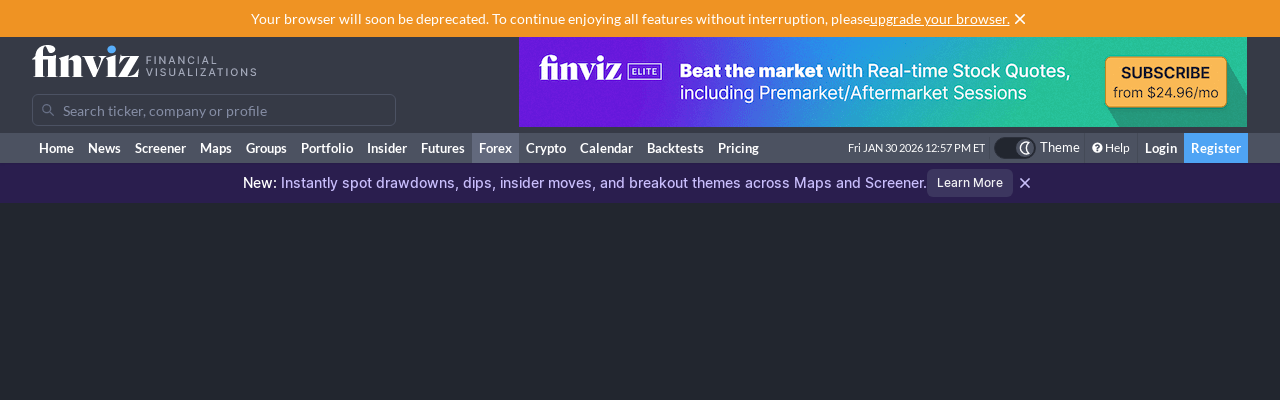

--- FILE ---
content_type: text/html; charset=utf-8
request_url: https://finviz.com/forex.ashx?fbclid=IwAR3Ni6HaXyBxtE_0kEJPPh3h6iBwDMMUlzzjdzsXYF7uQBI5aI_v7GPF504
body_size: 19136
content:
<!DOCTYPE html>
<html lang="en" class=" dark">
<head>
<title>Forex</title>
<meta charset="UTF-8"><meta name="viewport" content="width=1024"><meta name="description" content="Stock screener for investors and traders, financial visualizations.">

            <link rel="preload" href="/fonts/lato-v17-latin-ext_latin-regular.woff2" as="font" crossorigin>
            <link rel="preload" href="/fonts/lato-v17-latin-ext_latin-700.woff2" as="font" crossorigin>
            <link rel="preload" href="/fonts/lato-v17-latin-ext_latin-900.woff2" as="font" crossorigin>
            <link rel="preload" href="/fonts/finviz-sans-415-normal-latin.woff2" as="font" crossorigin>
            <link rel="preload" href="/fonts/finviz-sans-450-normal-latin.woff2" as="font" crossorigin>
            <link rel="preload" href="/fonts/finviz-sans-500-normal-latin.woff2" as="font" crossorigin>
            <link rel="preload" href="/fonts/finviz-sans-700-normal-latin.woff2" as="font" crossorigin>
        
            <script>
                window.notificationsArray = [];
                window.renderScriptNotLoaded = function () {};
                window.handleScriptNotLoaded = function (element) {
                    window.notificationsArray.push(element);
                    window.sentryDisabled = true;
                    window.handleScriptNotLoaded = function () {};
                };
            </script>
        <link rel="stylesheet" href="/assets/dist/redesign.789eab53.css" type="text/css" onerror="window.handleScriptNotLoaded(this)">
<link rel="stylesheet" href="/assets/dist/main.d1886e93.css" type="text/css" onerror="window.handleScriptNotLoaded(this)">
<link rel="icon" type="image/png" href="/favicon_2x.png" sizes="32x32">
<link rel="icon" type="image/png" href="/favicon.png" sizes="16x16">
<script async=true>
    !(function(q,_name){q[_name]=q[_name]||function k(){(k.q=k.q||[]).push(arguments)},q[_name].v=q[_name].v||2,q[_name].s="1";!(function(q,k,F,H){function m(F,H){try{m=q.localStorage,(F=JSON.parse(m[decodeURI(decodeURI('%67%25%365%25%37%34I%257%34e%6d'))]("_aQS01OUU2MkU1RURCQzRDMzUyMTIwQkM4ODYtMTE0")).lgk||[])&&(H=q[k].pubads())&&F.forEach((function(q){q&&q[0]&&H.setTargeting(q[0],q[1]||"")}))}catch(N){}var m}try{(H=q[k]=q[k]||{}).cmd=H.cmd||[],typeof H.pubads===F?m():typeof H.cmd.unshift===F?H.cmd.unshift(m):H.cmd.push(m)}catch(N){}})(window,decodeURI(decodeURI('%25%367o%25%36fg%256c%25%36%35%2574%256%31%25%36%37')),"function");;!(function(q){q.__admiral_getConsentForGTM=function(k){function F(q,F){k((function(q,k){const F=q&&q.purpose&&q.purpose.consents||{};return{adConsentGranted:k||!!F[1],adUserData:k||!!F[7],adPersonalization:k||!!F[3],analyticsConsentGranted:k||!!F[1],personalizationConsentGranted:k||!!F[5],functionalityConsentGranted:k||!1,securityConsentGranted:k||!0}})(q,!F))}q[_name]("after","cmp.loaded",(function(k){k&&k.tcData&&k.tcData.gdprApplies?(k.consentKnown&&F(k.tcData,!0),q[_name]("after","cmp.updated",(function(q){F(q.tcData,!0)}))):F({},!1)}))}})(window);})(window,decodeURI(decodeURI('a%256%34m%25%369%25%37%32%256%31l')));!(function(q,k,F,H){F=q.createElement(k),q=q.getElementsByTagName(k)[0],F.async=1,F.src="https://urbanlaurel.com/assets/js/q2o3um29vhadcznq.vendor.js",(H=0)&&H(F),q.parentNode.insertBefore(F,q)})(document,"script");;;!(function(q,k,F,H,m){function N(){for(var q=[],F=0;F<arguments.length;F++)q.push(arguments[F]);if(!q.length)return m;"ping"===q[0]?q[2]({gdprAppliesGlobally:!!k[decodeURI(decodeURI('_%25%35%66c%6d%25%37%30%254%37%25%364%25%370%257%32A%2570%25%370%256%63%2569%65%73%2547%256%63o%25%36%32%25%361%25%36%63%6c%79'))],cmpLoaded:!1,cmpStatus:"stub"}):q.length>0&&m.push(q)}function L(q){if(q&&q.data&&q.source){var H,m=q.source,N="__tcfapiCall",L="string"==typeof q.data&&q.data.indexOf(N)>=0;(H=L?((function(q){try{return JSON.parse(q)}catch(k){}})(q.data)||{})[N]:(q.data||{})[N])&&k[F](H.command,H.version,(function(q,k){var F={__tcfapiReturn:{returnValue:q,success:k,callId:H.callId}};m&&m.postMessage(L?JSON.stringify(F):F,"*")}),H.parameter)}}!(function t(){if(!k.frames[H]){var F=q.body;if(F){var m=q.createElement("iframe");m.style.display="none",m.name=H,F.appendChild(m)}else setTimeout(t,5)}})(),N.v=1,"function"!=typeof k[F]&&(k[F]=k[F]||N,k.addEventListener?k.addEventListener("message",L,!1):k.attachEvent&&k.attachEvent("onmessage",L))})(document,window,"__tcfapi","__tcfapiLocator",[]);;;!(function(q,k,F,H,m,N,L,t,A,K,R){function Y(){for(var q=[],k=arguments.length,F=0;F<k;F++)q.push(arguments[F]);var H,m=q[1],N=typeof m===L,t=q[2],Y={gppVersion:"1.1",cmpStatus:"stub",cmpDisplayStatus:"hidden",signalStatus:"not ready",supportedAPIs:["7:usnat"].reduce((function(q,k){return k&&q.push(k),q}),[]),cmpId:9,sectionList:[],applicableSections:[0],gppString:"",parsedSections:{}};function v(q){N&&m(q,!0)}switch(q[0]){case"ping":return v(Y);case"queue":return A;case"events":return K;case"addEventListener":return N&&(H=++R,K.push({id:H,callback:m,parameter:t})),v({eventName:"listenerRegistered",listenerId:H,data:!0,pingData:Y});case"removeEventListener":for(H=!1,F=0;F<K.length;F++)if(K[F].id===t){K.splice(F,1),H=!0;break}return v(H);case"hasSection":case"getSection":case"getField":return v(null);default:return void A.push(q)}}Y.v=2,typeof k[F]!==L&&(k[F]=k[F]||Y,k[t]&&k[t]("message",(function(q,H){var L="string"==typeof q.data;(H=L?((function(q){try{return JSON.parse(q)}catch(k){}})(q.data)||{})[m]:(q.data||{})[m])&&k[F](H.command,(function(k,F){var m={__gppReturn:{returnValue:k,success:F,callId:H.callId}};q.source&&q.source.postMessage(L?JSON.stringify(m):m,"*")}),N in H?H[N]:null,H.version||1)}),!1),(function v(){if(!k.frames[H]){var F=q.body;if(F){var m=q.createElement("iframe");m.style.display="none",m.name=H,F.appendChild(m)}else setTimeout(v,5)}})())})(document,window,"__gpp","__gppLocator","__gppCall","parameter","function","addEventListener",[],[],0);
    ;(function () {
        window.ic_privacySelectorLoaded = false;

        window.admiral("after", "candidate.dismissed", function () {
            if (window.checkBannersLoaded) checkBannersLoaded();
        });

        window.admiral("after", "cmp.loaded", function (eventArg) {
            console.log("Admiral CMP Loaded ", eventArg);
            if (eventArg.euVisitor) return;
            try {
                __gpp("addEventListener", function (tcData) {
                    window.ic_privacySelectorLoaded = true;
                });
            } catch (e) {
                console.error(e)
            }
        });
    })();
</script><script>
    window.dataLayer = window.dataLayer || [];

    function gtag(command, key, value) {

        if (command === 'set' && key === 'page_path') {
            dataLayer.push({
                event: 'virtual_pageview',
                page_path: value
            });
            return;
        }

        if (command === 'event') {
            dataLayer.push(Object.assign({ event: key }, value || {}));
            return;
        }

        dataLayer.push(arguments);
    }
</script><script type="text/javascript">
    (function(c,l,a,r,i,t,y){
        c[a]=c[a]||function(){(c[a].q=c[a].q||[]).push(arguments)};
        t=l.createElement(r);t.async=1;t.src="https://www.clarity.ms/tag/"+i;
        y=l.getElementsByTagName(r)[0];y.parentNode.insertBefore(t,y);
    })(window, document, "clarity", "script", "unkwe89mcc");
</script><script>
            FinvizSettings = {
                versionImages: 2237237262,
                hasUserPremium: false,
                name: "",
                email: "",
                nodeChartsDomain: "https://charts2-node.finviz.com",
                hasUserStickyHeader: false,
                adsProvider: 1,
                hasRedesignEnabled: true,
                hasRedesignPortfolio: false,
                hasDarkTheme: true,
                quoteSearchExt: '',
                isJoinBannerVisible: false,
                hasKnowledgeBase: false,
                hasNewComparePerf: false,
                hasCustomColumns: false,
                hasBFPromo: false,
                featureFlags: {"redesign":true,"stockswhymoving":true}
            };
        </script><script src="/assets/dist/script/browser_check.v1.7d9dede5.js"></script><script src="/assets/dist/script/notice.v1.ae659f43.js" onerror="window.handleScriptNotLoaded(this)"></script><script src="/assets/dist/script/vendor/boxover.v1.00c31e82.js" defer></script>
<script src="/assets/dist/runtime.v1.d447699e.js" onerror="window.handleScriptNotLoaded(this)"></script><script src="/assets/dist/libs_init.v1.83f94ae6.js" onerror="window.handleScriptNotLoaded(this)"></script><script src="/assets/dist/8014.v1.a204eaff.js" onerror="window.handleScriptNotLoaded(this)"></script><script src="/assets/dist/3097.v1.806a12d4.js" onerror="window.handleScriptNotLoaded(this)"></script><script src="/assets/dist/2809.v1.46ba7ecf.js" onerror="window.handleScriptNotLoaded(this)"></script><script src="/assets/dist/8949.v1.a871097b.js" onerror="window.handleScriptNotLoaded(this)"></script><script src="/assets/dist/5972.v1.e41df45d.js" onerror="window.handleScriptNotLoaded(this)"></script><script src="/assets/dist/2698.v1.ee8605b4.js" onerror="window.handleScriptNotLoaded(this)"></script><script src="/assets/dist/header.v1.caeb06b5.js" onerror="window.handleScriptNotLoaded(this)"></script></head>
<body class="m-0 is-forex chart-tooltip">
            <script>
                window.adLayoutVersion = 'control';
                window.adLoggedIn = 'NotLoggedIn';

                var cookieName = 'fv_block';
                var selector = '[data-google-query-id]';
                var selectorFrame = selector + ' iframe, ' + selector + ' [id*=aax]';
                var cookieExpiry = 5 * 60 * 1000; // 5min
                var checkTimeout = 20 * 1000; // 20sec

                function getCookie(value) {
                    var expiration = +new Date() + cookieExpiry;
                    return cookieName + '=' + value + '; expires=' + (new Date(expiration)).toUTCString() + '; path=/';
                }

                var finvizBannersLoaded = false;
                function loadFinvizBanners(setCookie) {
                    
                    if (setCookie) document.cookie = getCookie('block');
                    finvizBannersLoaded = true;
                    var s = document.createElement('script');
                    s.type = 'text/javascript';
                    s.async = true;
                    s.src = '/assets/dist/script/finviz_b.v1.d6c84ef3.js';
                    document.head.appendChild(s);
                }

                function checkBannersLoaded() {
                    var checkEnd = +new Date() + checkTimeout;
                    function asyncCheckIfExists(selector, resolve) {
                        var now = +new Date();
                        var container = document.querySelector(selector);
                        if (!container && checkEnd > now) return setTimeout(function () { asyncCheckIfExists(selector, resolve) }, 1000)
                        resolve(!!container);
                    }

                    asyncCheckIfExists(selector, function (exists) {
                        if (!exists) return loadFinvizBanners(true);

                        asyncCheckIfExists(selectorFrame, function (hasIframe) {
                            if (!hasIframe) return loadFinvizBanners(true);
                        })
                    })
                }

                if (document.cookie.indexOf(cookieName) >= 0) {
                    loadFinvizBanners(false);
                } else {
                    var s = document.createElement('script');
                    s.type = 'text/javascript';
                    s.async = true;
                    s.onerror = loadFinvizBanners;
                    s.src = 'https://u5.investingchannel.com/static/uat.js';
                    document.head.appendChild(s);

                    InvestingChannelQueue = window.InvestingChannelQueue || [];
                    var ic_page;

                    function refreshAd(container, refreshes) {
                        var placementTag, adslot;
                        window.InvestingChannelQueue.push(function () {
                            var pubTags = ic_page.getPubTag.call(ic_page, container.id);
                            if (!pubTags) return;
                            var pubTag = pubTags[0];
                            placementTag = pubTag.mPlacements[0].mTagToRender;
                            adslot = pubTag.mPlacements[0].mPublisherKval.adslot[0];
                            // Update div ID
                            var id = container.id.split('_');
                            var numberOfDivs = document.querySelectorAll('[id*=' + id.slice(0, id.length - 1).join('_') + ']').length;
                            var newDivNumber = Number(id.pop()) + numberOfDivs * refreshes;
                            container.setAttribute('id', id.join('_') + '_' + newDivNumber);
                            // Destroy previous pubtag & reset container html (loading span)
                            pubTag.destroy();
                            container.innerHTML = '';
                        });
                        window.InvestingChannelQueue.push(function () {
                            if (!placementTag || !adslot) return
                            // Create new pub tag
                            var newTag;
                            var layoutId = placementTag.mNativeLayout ? placementTag.mNativeLayout.nativelayoutid : null;
                            if (layoutId) {
                                newTag = ic_page.defineNativeTag('finviz/' + placementTag.mTarget.dfpkeyname, placementTag.mAdSize, container.id, layoutId);
                                var nativeLayout, layoutData

                                try {
                                  nativeLayout = newTag.mPlacements[0].mTags[0].mNativeLayout;
                                } catch (e) {
                                    console.log(e.message)
                                }

                                try {
                                  layoutData = newTag.mTemplate.mNativeLayout[layoutId].Data
                                  if (layoutData && nativeLayout && !nativeLayout.layout) {
                                    newTag.mPlacements[0].mTags[0].mNativeLayout = layoutData
                                  }
                                } catch (e) {
                                    console.log(e.message)
                                }
                            } else {
                                newTag = ic_page.defineTag('finviz/' + placementTag.mTarget.dfpkeyname, placementTag.mAdSize, container.id);
                            }
                            // Set adslot param
                            newTag.setKval({ adslot: adslot });
                            newTag.setKval({ kw: 'ajax' });
                            newTag.render();
                        });
                    }

                    var refreshCount = 1;
                    function refreshAds(selectors) {
                        if (window.ic_page) {
                            document.querySelectorAll(selectors).forEach(function (element) {
                                try {
                                    refreshAd(element, refreshCount);
                                } catch (e) {
                                    console.log('Ad refresh error for:', element, e);
                                }
                            });
                            window.ic_page.loadMore();
                            refreshCount++;
                        }
                    }


                    InvestingChannelQueue.push(function() {
                        var icConfig = window['FINVIZ_IC_UAT_CONFIG'] = {};
                        
                        ic_page = InvestingChannel.UAT.Run('df0d0d52-cc7f-11e8-82a5-0abbb61c4a6a', icConfig);
                    });

                    var hash = null;
                    if (typeof hash === 'string') {
                      InvestingChannelQueue.push(function() {
                          if (ic_page) {
                              ic_page.setUser({'SHA256': hash}, 'hash', '');
                          }
                      });
                    }
                }
            </script>
            <script>
                (function () {
                    var detectionEl = document.createElement('div');
                    detectionEl.style.position='absolute';
                    detectionEl.style.overflow='scroll';
                    document.body.appendChild(detectionEl);
                    document.documentElement.style.setProperty('--fv-scrollbar-width', `${detectionEl.offsetWidth}px`);
                    document.body.removeChild(detectionEl);
                })()
            </script>
        <div id="notifications-container"></div><table class="header">
    <tr class="align-top">
        <td>
            <table class="header-container">
                <tr>
                    <td class="w-[30%]">
                        <table class="w-full">
                            <tr>
                                <td class="h-[50px] align-middle">
                                    <a href="/" class="logo"><svg width="225" height="32" class="block">
  <use href="/img/logo.svg#free" class="dark:hidden" />
  <use href="/img/logo.svg#free-dark" class="hidden dark:block" />
</svg></a>
                                </td>
                            </tr>
                            <tr>
                                <td id="search" style="padding-top: 7px">
                                    <div class="navbar-search-placeholder">
    <span class="icon-wrapper">
        <svg xmlns="http://www.w3.org/2000/svg" class="icon" fill="none" viewBox="0 0 24 24">
            <path d="M16.9 15.5l4 4c.2.2.1.5 0 .7l-.7.7a.5.5 0 01-.8 0l-4-4c0-.2-.2-.3-.3-.4l-.7-1a7 7 0 01-11.2-4 7 7 0 1112.2 3l1 .6.5.4zM5 10a5 5 0 1010 0 5 5 0 00-10 0z" />
        </svg>
    </span>
    <input placeholder="Search ticker, company or profile" class="search-input is-free"/>
</div>
                                </td>
                            </tr>
                        </table>
                    </td>
                    <td class="align-bottom pb-1">
                        <div id="microbar_position" class="hidden xl:flex items-center h-[37px] pl-2"><div>
                        <div id="IC_D_88x31_1"class="relative overflow-hidden flex items-center justify-center w-full mx-auto" style="width:88px;height:31px;max-height:31px"></div>
                        </div></div>
                    </td>
                    <td class="relative w-[730px] text-right">
                        <div id="banner_position" class="overflow-hidden absolute top-0 right-0 w-full h-[96px]">
                        <div id="IC_D_728x90_1"class="relative overflow-hidden flex items-center justify-center w-full mx-auto" style="width:728px;height:90px;max-height:90px"></div>
                        </div>
                    </td>
                </tr>
            </table>
        </td>
    </tr>
    <tr>
        <td class="w-[994px] leading-none" style="font-size:0">
            <img src="/gfx/nic2x2.gif" class="w-[994px] h-px" alt="">
        </td>
    </tr>
</table>
            <table class="navbar">
                <tr>
                    <td class="h-[30px]">
                        <table class="header-container">
                            <tr><td><a class="nav-link is-first" href="/">Home</a></td><td><a class="nav-link" href="/news.ashx">News</a></td><td><a class="nav-link" href="/screener.ashx">Screener</a></td><td><a class="nav-link" href="/map.ashx">Maps</a></td><td><a class="nav-link" href="/groups.ashx">Groups</a></td><td><a class="nav-link" href="/portfolio.ashx">Portfolio</a></td><td><a class="nav-link" href="/insidertrading">Insider</a></td><td><a class="nav-link" href="/futures.ashx">Futures</a></td><td><a class="nav-link is-active" href="/forex.ashx">Forex</a></td><td><a class="nav-link" href="/crypto.ashx">Crypto</a></td><td><a class="nav-link" href="/calendar/economic">Calendar</a></td><td class="hidden [@media(min-width:1150px)]:table-cell"><a class="nav-link" href="/elite?utm_source=finviz&utm_medium=banner&utm_campaign=main-navbar-backtests">Backtests</a></td><td><a class="nav-link is-elite" href="/elite">Pricing</a></td><td class="w-full relative"><div class="absolute bottom-0 left-0 right-0 top-0"><div id="time" class="pr-1"></div></div></td>
                    <td class="nav relative">
        <a data-testid="chart-layout-theme" href="#" class="!flex !bg-transparent !border-b-0 mt-1 !py-0 !px-1" style='border-left: 1px solid #444a57' title="Toggle Light/Dark mode" onclick="setChartThemeCookie('light', true)">
            <div class='relative box-content flex rounded-full w-10 h-5 border border-gray-750 bg-gray-800 text-white justify-end'>
                <div class='box-border w-1/2 rounded-full p-px border border-gray-800 bg-[#4c5261] flex justify-center items-center'>
                    <svg width="16" height="16" class="fill-current text-white inline-block -ml-px">
    <use href="/assets/dist-icons/icons.svg?rev=2237237262#moonOutlined"/>
</svg>
                </div>
            </div>
            <span class='ml-1 select-none font-medium text-xs text-white'>Theme</span>
        </a>
    </td>
    
                <td>
                    <a href="/help/screener.ashx" class="nav-link is-help border-l border-[#444a57]"><span class="fa fa-question-circle"></span>Help</a>
                </td>
                <td><a href="/login" class="nav-link sign-in">Login</a></td>
                <td><a href="/register" class="nav-link sign-up">Register</a></td>
            
                            </tr>
                        </table>
                    </td>
                </tr>
            </table>
        
          <script>
            function reloadPage () { location.reload() }
            function setChartThemeCookie(chartsTheme) {
              fetch('/api/set_cookie.ashx?cookie=chartsTheme&value=' + chartsTheme ).catch(function(){}).then(function(){
                window.gtag && window.gtag('event', 'click', { event_category: 'theme', event_label: 'toggle', value: chartsTheme, eventCallback: reloadPage });
                setTimeout(reloadPage,1000);
              })
            }
          </script>    <div class="w-full flex justify-center dark:bg-violet-800 bg-violet-600 font-sans" data-fv-notice="promo-new-stock-market-maps" data-nosnippet>
        <div class="h-10 relative flex gap-2.5 items-center dark:text-violet-200 text-white">
            <div class="py-3 text-sm font-medium dark:text-violet-200 text-violet-100">
                    <p>
        <span class="text-white">New:</span>
        Instantly spot drawdowns, dips, insider moves, and breakout themes across Maps and Screener.
    </p>
            </div>
            <a title="Learn more" href="/blog/new-stock-market-maps-for-market-cap-52-week-highs-lows-themes-and-insider-trading" class="inline-flex items-center justify-center rounded-md border-none outline-none ring-gray-200 font-medium focus-visible:ring-2 dark:ring-gray-500 bg-violet-500 hover:bg-gray-200/50 dark:bg-gray-500/30 dark:text-gray-50 text-white dark:hover:bg-gray-500/50 h-7 min-w-8 px-2.5 text-2xs" onclick="window.FinvizCloseNoticeRedirect(event, 'promo-new-stock-market-maps', this.href)">Learn More</a>
            <a title="Close" class="flex h-6 w-6 items-center justify-center" style="filter: drop-shadow(0.5px 0.5px 0px rgba(34, 38, 47, 0.8));" href="javascript:void(0)" onclick="window.FinvizCloseNotice('promo-new-stock-market-maps');">
                <svg width="20" height="20" class="shrink-0">
    <use href="/assets/dist-icons/icons.svg?rev=2237237262#clear"/>
</svg>
            </a>
        </div>
    </div><div class="content "><div class="fv-container "><div id="forex" style="min-height: 831px;"></div><div class="my-3"><div id="IC_D_3x3_1"class="relative overflow-hidden flex items-center justify-center w-full mx-auto" style="width:970px;height:250px;max-height:250px"></div></div></div></div>
            <div class="footer" style="margin-top: 15px;padding-bottom: 115px">
                <div class="footer_links">
                    <a class="tab-link" href="/affiliate.ashx">Affiliate</a>
                    <span class="footer_dot"> • </span>
                    <a class="tab-link" href="/advertise.ashx">Advertise</a>
                    <span class="footer_dot"> • </span>
                    <a class="tab-link" href="/careers">Careers</a>
                    <span class="footer_dot"> • </span>
                    <a class="tab-link" href="/contact.ashx">Contact</a>
                    <span class="footer_dot"> • </span>
                    <a class="tab-link" href="/blog">Blog</a>
                    <span class="footer_dot"> • </span>
                    <a class="tab-link" href="/help/screener.ashx">Help</a>
                    <span class="footer_dot"> • </span>
                    <a class="tab-link" href="/privacy.ashx">Privacy</a>
                    <span class="footer_dot"> • </span>
                    <a class="tab-link" href="https://x.com/finviz_com" target="_blank">Follow us on X</a><span class="footer_dot"> • </span> <a id="ic_us_privacy" class="tab-link relative overflow-hidden [&>a]:absolute [&>a]:inset-0 [&>a]:-indent-[9999em]" href="#">Do Not Sell My Personal Information</a>    </div>
    Quotes delayed 15 minutes for NASDAQ, NYSE and AMEX.
    <br>
    Copyright © 2007-2026 Finviz.com. All Rights Reserved.
    
</div><script>SearchFocus();</script>
            <script src="/assets/dist/9215.v1.7ed5aa52.js" onerror="window.handleScriptNotLoaded(this)"></script><script src="/assets/dist/5775.v1.d21793b4.js" onerror="window.handleScriptNotLoaded(this)"></script><script src="/assets/dist/8653.v1.bbfa0203.js" onerror="window.handleScriptNotLoaded(this)"></script><script src="/assets/dist/2332.v1.c828cf2e.js" onerror="window.handleScriptNotLoaded(this)"></script><script src="/assets/dist/4883.v1.4b5825b9.js" onerror="window.handleScriptNotLoaded(this)"></script><script src="/assets/dist/8394.v1.b7048cf8.js" onerror="window.handleScriptNotLoaded(this)"></script><script src="/assets/dist/6019.v1.b9ffe147.js" onerror="window.handleScriptNotLoaded(this)"></script><script src="/assets/dist/9691.v1.91c1e6e9.js" onerror="window.handleScriptNotLoaded(this)"></script><script src="/assets/dist/2239.v1.44b56212.js" onerror="window.handleScriptNotLoaded(this)"></script><script src="/assets/dist/forex.v1.81af1844.js" onerror="window.handleScriptNotLoaded(this)"></script>
            <script src="/assets/dist/script/refresh.v1.71e014c6.js" type="text/javascript" onerror="window.handleScriptNotLoaded(this)"></script>
            <script type="text/javascript">
                (function() {
                    FinvizSettings.hoverCharts = {
                        forex: { timeframe: 'd', dateRange: null },
                        futures: { timeframe: 'd', dateRange: null }
                    }
                    var tiles = {"AUDUSD":{"label":"AUD/USD","ticker":"AUDUSD","last":0.6973,"change":-1.07,"prevClose":0.70485,"high":0.70553,"low":0.69671,"sparkline":[0.70176,0.70214,0.70186,0.70237,0.70317,0.70313,0.70335,0.70328,0.70303,0.7024,0.70176,0.70184,0.70176,0.7024,0.70257,0.7024,0.70222,0.70225,0.70273,0.70309,0.70318,0.70347,0.70352,0.70317,0.70314,0.70333,0.70312,0.70345,0.70348,0.70345,0.70289,0.70318,0.70315,0.70311,0.7028,0.70262,0.70247,0.70286,0.703,0.70331,0.70334,0.70321,0.70362,0.70401,0.70394,0.70409,0.70469,0.70455,0.70447,0.70441,0.70472,0.70461,0.70461,0.70486,0.70527,0.70503,0.70495,0.70496,0.70504,0.70485,0.70443,0.70487,0.7049,0.7049,0.70506,0.70508,0.70517,0.70515,0.70512,0.70482,0.70502,0.70489,0.70472,0.70483,0.70463,0.70441,0.70472,0.70488,0.70549,0.70522,0.70525,0.70508,0.70481,0.70473,0.70496,0.70525,0.70487,0.70467,0.70386,0.70361,0.70332,0.70323,0.70285,0.70297,0.7028,0.70253,0.70236,0.70157,0.70139,0.7018,0.70188,0.70213,0.70212,0.70182,0.70174,0.70129,0.70124,0.70056,0.69963,0.69976,0.70001,0.69901,0.69831,0.69849,0.69778,0.69903,0.69904,0.69982,0.69994,0.70046,0.70013,0.70039,0.70017,0.70011,0.70033,0.70033,0.70039,0.69955,0.6997,0.69936,0.69963,0.69973,0.70044,0.70065,0.70083,0.70073,0.70004,0.70007,0.70039,0.70028,0.69989,0.69993,0.70004,0.70034,0.70034,0.70043,0.70055,0.70059,0.70023,0.69999,0.69981,0.69973,0.69934,0.69981,0.69982,0.69994,0.70038,0.70045,0.70046,0.70019,0.70005,0.69954,0.69958,0.70013,0.69909,0.69899,0.69868,0.69832,0.69879,0.6995,0.69917,0.6996,0.69926,0.69917,0.69924,0.69884,0.6995,0.69976,0.69945,0.69983,0.7005,0.70002,0.70028,0.70027,0.70072,0.70012,0.69934,0.69944,0.69969,0.70022,0.70028,0.70046,0.70103,0.70039,0.69975,0.69963,0.69916,0.69891,0.69911,0.69909,0.69891,0.69824,0.69697,0.69758,0.69837,0.69832,0.69917,0.69962,0.69975,0.69962,0.69986,0.69971,0.69943,0.69979,0.69979,0.6996,0.69983,0.70048,0.70092,0.70067,0.70096,0.70078,0.70103,0.70122,0.70104,0.70066,0.70175,0.70232,0.70248,0.70258,0.70286,0.70237,0.70228,0.70212,0.70193,0.70162,0.70103,0.70047,0.70043,0.70047,0.70107,0.70108,0.70149,0.7009,0.70037,0.70107,0.70084,0.70052,0.7014,0.69978,0.699,0.6991,0.70031,0.70024,0.70072,0.7008,0.70066,0.70048,0.70186,0.70176,0.70156,0.70206,0.70175,0.70124,0.70017,0.70138,0.70056,0.70119,0.70085,0.70043,0.7003,0.7009,0.70233,0.70084,0.70046,0.70048,0.69974,0.70004,0.69998,0.69952,0.69935,0.69957,0.69923,0.69917,0.69973,0.69919,0.69902,0.69939,0.69913,0.69821,0.69761,0.69736,0.69821,0.69866,0.69823,0.69786,0.69787,0.69754,0.69691,0.6973],"sparklineDateChanges":{"288":"12PM","216":"6AM","144":"Jan 30","72":"6PM"}},"BTCUSD":{"label":"BTC/USD","ticker":"BTCUSD","last":82924.7,"change":0.21,"prevClose":82750.0,"high":83624.2,"low":81888.0,"sparkline":[85040.6,84968.0,85067.7,85377.6,85093.3,84870.8,84905.6,84747.8,84710.2,84405.8,84136.0,84088.1,84312.6,84319.2,84361.2,84047.7,83855.9,83701.0,83685.4,83709.9,83849.9,83704.2,83386.1,83293.5,83374.0,83426.8,83481.7,83605.3,83375.6,83610.4,83905.9,83875.2,83970.8,83925.7,83915.8,83822.5,83747.1,83793.6,83714.7,83987.1,83969.3,83814.8,83775.4,83720.4,83900.0,83919.3,84012.7,84021.0,84136.5,84249.0,84230.6,84190.1,84060.1,84173.0,84147.2,84254.5,84244.1,84444.9,84383.7,84335.9,84412.0,84378.0,84160.2,84239.7,84255.4,84260.0,84233.7,84209.1,84271.9,84255.1,84367.9,84380.1,84283.1,84291.9,84294.1,84358.9,84415.0,84387.7,84518.4,84547.0,84500.1,84543.0,84519.8,84471.2,84538.5,84485.0,84354.6,84350.6,84254.8,84191.2,84167.2,84174.3,84214.0,84286.4,84013.7,84000.6,83897.6,83949.0,83958.0,83818.0,83648.6,83591.3,83582.4,82706.4,81845.3,81844.9,82282.9,82302.5,82143.4,81885.8,81735.8,81627.1,81301.2,81294.1,81450.8,81697.4,81811.8,81836.2,81830.0,81991.9,81897.9,82008.7,82218.4,82214.9,82138.0,82186.9,82271.2,82350.3,82311.4,82329.5,82429.2,82499.7,82619.2,82670.2,82847.4,82984.9,82968.7,82871.2,82975.3,82720.0,82733.2,82782.6,82805.5,82750.0,82799.4,82828.5,82793.8,82790.2,82830.7,83081.8,83070.1,82966.6,82933.1,82871.2,82913.0,82724.1,82712.8,82709.5,82611.6,82500.7,82400.5,82239.9,82292.8,82194.0,81992.3,82205.1,82458.4,82429.0,82504.5,82621.3,82768.4,82714.4,82618.0,82488.4,82513.5,82398.7,82373.1,82505.1,82696.1,82635.4,82604.5,82513.3,82695.9,82692.8,82630.1,82521.9,82334.1,82378.8,82406.0,82482.4,82450.0,82486.6,82571.0,82523.7,82457.7,82389.8,82353.0,82236.0,82367.3,82359.7,82307.5,82116.0,82180.7,82194.8,82111.1,82073.2,82137.0,82193.0,82364.1,82347.2,82402.2,82369.2,82400.0,82550.8,82649.0,82636.3,82642.6,82570.4,82684.0,82619.5,82635.6,82558.5,82612.2,82626.4,82615.0,82509.0,83049.1,82962.0,83083.6,82862.4,82759.7,82713.2,82533.2,82563.4,82513.3,82639.0,82561.6,82688.0,82576.9,82617.2,82489.0,82493.9,82571.8,82588.5,82515.9,82528.3,82667.4,82596.1,82748.9,82544.1,82544.0,82557.8,82710.5,82712.3,82808.9,82820.8,82854.1,82805.3,82976.1,83295.8,83485.4,83352.7,82974.5,82918.1,83063.4,83361.7,83146.7,83041.2,82926.9,82459.0,82700.9,82990.7,83107.2,82876.9,82881.9,82718.0,82570.7,82860.6,82906.4,82894.0,82488.3,82992.0,82905.1,83119.1,83221.2,82976.5,82966.4,82987.4,82574.6,82641.8,82585.5,82846.8,83111.3,83221.6,82830.1,82890.2,82997.1,83050.0,82845.8,82924.7],"sparklineDateChanges":{"288":"12PM","216":"6AM","144":"Jan 30","72":"6PM"}},"EURGBP":{"label":"EUR/GBP","ticker":"EURGBP","last":0.86596,"change":0.01,"prevClose":0.86586,"high":0.8675,"low":0.86549,"sparkline":[0.86587,0.86579,0.86596,0.8659,0.86626,0.86633,0.86631,0.86617,0.8663,0.86641,0.86642,0.86647,0.86648,0.86671,0.86652,0.86649,0.8665,0.86649,0.86661,0.86671,0.86681,0.86665,0.86669,0.86663,0.86654,0.86646,0.86637,0.86649,0.86675,0.86661,0.86653,0.86639,0.86652,0.86644,0.8665,0.86644,0.86631,0.86636,0.8664,0.86657,0.86661,0.86671,0.86681,0.86672,0.86678,0.86671,0.86675,0.86669,0.86671,0.86675,0.86668,0.86673,0.86667,0.86659,0.86661,0.86657,0.86666,0.86667,0.86653,0.86586,0.86635,0.86613,0.86658,0.86663,0.86665,0.86665,0.8667,0.8667,0.86649,0.8665,0.8665,0.86659,0.86684,0.86683,0.86683,0.86683,0.86679,0.86684,0.86676,0.86677,0.8668,0.8667,0.86663,0.86666,0.86672,0.86667,0.86655,0.86639,0.86575,0.86614,0.86619,0.86615,0.86607,0.86598,0.86607,0.86601,0.86604,0.86637,0.86638,0.86649,0.86605,0.86618,0.86613,0.86615,0.8664,0.86643,0.86637,0.86597,0.86607,0.86591,0.8659,0.866,0.86636,0.86626,0.86596,0.86614,0.86645,0.86603,0.86613,0.866,0.86615,0.86639,0.86647,0.86638,0.86632,0.86615,0.86602,0.86607,0.86648,0.86671,0.86674,0.8667,0.8667,0.8668,0.86686,0.86687,0.86682,0.8669,0.8669,0.86696,0.86707,0.86701,0.86689,0.86703,0.86714,0.86714,0.86726,0.86719,0.86703,0.86699,0.86703,0.8668,0.86673,0.86676,0.86678,0.86686,0.86675,0.86704,0.86708,0.86687,0.86695,0.86681,0.86675,0.86697,0.86707,0.86702,0.86693,0.86675,0.86669,0.86681,0.8667,0.86677,0.8669,0.86711,0.86688,0.86668,0.8669,0.86669,0.86695,0.86693,0.86676,0.86648,0.86678,0.86671,0.86665,0.86686,0.86649,0.86647,0.86678,0.86651,0.86656,0.86688,0.86677,0.86725,0.86716,0.86712,0.86726,0.86703,0.86715,0.86674,0.86706,0.86674,0.86689,0.86706,0.86691,0.86692,0.86669,0.86701,0.86689,0.86712,0.86681,0.86714,0.86723,0.86744,0.86715,0.86708,0.86719,0.86725,0.8672,0.86709,0.8671,0.86714,0.8672,0.86709,0.86704,0.86718,0.86708,0.86715,0.86694,0.86713,0.86697,0.86693,0.86669,0.86667,0.86654,0.8665,0.8663,0.8664,0.8662,0.86609,0.8661,0.86615,0.86593,0.86618,0.86652,0.86639,0.86643,0.86679,0.86688,0.86655,0.86655,0.86669,0.8667,0.86678,0.86666,0.86619,0.86607,0.86611,0.86641,0.86638,0.8663,0.86627,0.86643,0.86655,0.86654,0.86618,0.86619,0.86603,0.86631,0.86626,0.86636,0.86619,0.86649,0.86666,0.86677,0.867,0.86607,0.8664,0.86614,0.86609,0.86573,0.86589,0.86595,0.86568,0.86587,0.86585,0.86614,0.86585,0.86594,0.86612,0.86632,0.86614,0.8664,0.86656,0.86629,0.86596,0.86584,0.86597,0.86598,0.86596],"sparklineDateChanges":{"288":"12PM","216":"6AM","144":"Jan 30","72":"6PM"}},"EURUSD":{"label":"EUR/USD","ticker":"EURUSD","last":1.18746,"change":-0.8,"prevClose":1.19707,"high":1.19746,"low":1.18665,"sparkline":[1.19492,1.19506,1.1948,1.19481,1.19558,1.19555,1.19578,1.19549,1.19604,1.19596,1.19584,1.19557,1.19524,1.19584,1.19557,1.19538,1.19505,1.19517,1.19579,1.19636,1.19615,1.19621,1.19618,1.19578,1.19568,1.19528,1.19503,1.19567,1.196,1.19578,1.19517,1.19523,1.19534,1.19522,1.19524,1.19513,1.19469,1.19493,1.19554,1.19585,1.19591,1.19597,1.19622,1.19653,1.19639,1.19649,1.19661,1.19647,1.19626,1.19623,1.19676,1.19677,1.19672,1.19669,1.19687,1.19684,1.19697,1.19692,1.19695,1.19707,1.19645,1.19653,1.19653,1.19663,1.19662,1.19666,1.19665,1.19662,1.19673,1.19675,1.19672,1.19692,1.19688,1.19711,1.19703,1.19712,1.19716,1.19737,1.19735,1.19718,1.19722,1.19703,1.19656,1.19672,1.19697,1.1973,1.19697,1.19587,1.19436,1.19468,1.19423,1.19409,1.19347,1.19309,1.19335,1.19317,1.1924,1.19279,1.1928,1.19372,1.19255,1.1928,1.19332,1.19308,1.19357,1.19327,1.19304,1.19169,1.19108,1.19084,1.19123,1.19124,1.19075,1.19082,1.1901,1.19086,1.19126,1.19189,1.19177,1.19185,1.19173,1.19174,1.19185,1.19175,1.19175,1.19165,1.19191,1.19142,1.19144,1.1919,1.19188,1.19199,1.19256,1.19303,1.19315,1.19309,1.19234,1.1924,1.19259,1.19274,1.19244,1.19214,1.19207,1.19243,1.19305,1.19305,1.19342,1.19339,1.19254,1.19243,1.19247,1.19204,1.19154,1.19178,1.19199,1.19247,1.19292,1.19311,1.19308,1.19267,1.19253,1.19181,1.19199,1.19257,1.19223,1.19208,1.19159,1.19188,1.19178,1.19227,1.19183,1.19258,1.19232,1.19278,1.19284,1.19251,1.19305,1.19309,1.19354,1.19377,1.19419,1.1938,1.19399,1.19385,1.19373,1.19333,1.19292,1.19285,1.19316,1.19344,1.19328,1.19327,1.19314,1.19334,1.19258,1.1923,1.19239,1.19188,1.19226,1.19184,1.1914,1.19072,1.18995,1.19083,1.19124,1.19135,1.19155,1.19185,1.19164,1.19181,1.19164,1.1918,1.19165,1.19229,1.19219,1.1921,1.19223,1.19294,1.19336,1.19339,1.19333,1.19343,1.19361,1.1936,1.19356,1.19339,1.19434,1.19489,1.19465,1.19504,1.19519,1.19472,1.1944,1.1942,1.19399,1.19349,1.19268,1.19231,1.19178,1.19194,1.19236,1.19186,1.19192,1.19154,1.19166,1.19189,1.19136,1.19135,1.1922,1.19068,1.1907,1.19125,1.19195,1.19171,1.19154,1.19143,1.19094,1.19076,1.1916,1.19132,1.19138,1.19125,1.19092,1.1906,1.18911,1.19008,1.18901,1.18945,1.18939,1.18955,1.18863,1.18947,1.19025,1.18909,1.18962,1.1895,1.1888,1.18923,1.1888,1.1884,1.188,1.18795,1.18753,1.18749,1.1882,1.18765,1.18814,1.18859,1.18833,1.18779,1.18714,1.18671,1.18801,1.18833,1.18776,1.18728,1.18729,1.18717,1.18691,1.18746],"sparklineDateChanges":{"288":"12PM","216":"6AM","144":"Jan 30","72":"6PM"}},"GBPJPY":{"label":"GBP/JPY","ticker":"GBPJPY","last":211.742,"change":0.19,"prevClose":211.343,"high":212.463,"low":211.124,"sparkline":[210.865,210.853,210.86,210.948,210.913,210.95,210.998,210.984,211.034,211.008,211.098,211.042,211.025,210.978,210.976,210.989,211.024,211.124,211.144,211.186,211.177,211.129,211.212,211.208,211.223,211.181,211.126,211.177,211.175,211.253,211.251,211.185,211.214,211.141,211.224,211.187,211.192,211.173,211.14,211.212,211.285,211.312,211.249,211.293,211.252,211.208,211.25,211.265,211.31,211.321,211.364,211.359,211.363,211.423,211.442,211.492,211.47,211.474,211.476,211.422,211.442,211.465,211.343,211.249,211.31,211.269,211.395,211.263,211.311,211.273,211.283,211.237,211.253,211.231,211.188,211.197,211.232,211.201,211.29,211.276,211.35,211.479,211.443,211.451,211.443,211.542,211.523,211.592,211.58,211.586,211.572,211.593,211.582,211.528,211.548,211.48,211.612,211.593,211.573,211.6,211.538,211.526,211.581,211.483,211.447,211.441,211.6,211.574,211.586,211.686,211.687,211.571,211.379,211.363,211.464,211.645,211.584,211.779,211.741,211.663,211.646,211.609,211.563,211.543,211.615,211.615,211.757,211.758,211.644,211.674,211.677,211.727,211.808,211.802,211.841,211.765,211.728,211.694,211.706,211.674,211.601,211.626,211.656,211.679,211.832,211.795,211.665,211.714,211.663,211.683,211.657,211.807,211.832,211.75,211.718,211.722,211.695,211.701,211.63,211.596,211.538,211.563,211.551,211.701,211.674,211.615,211.609,211.63,211.65,211.783,211.794,211.718,211.742,211.67,211.818,211.776,211.693,211.737,211.712,211.777,211.921,211.897,211.771,211.767,211.89,211.79,211.789,211.712,211.802,211.954,211.917,211.892,211.97,211.864,211.853,211.878,211.873,211.957,211.935,211.837,211.717,211.737,211.751,211.87,211.815,211.924,211.924,211.836,211.869,211.833,211.917,211.838,211.924,211.91,211.934,211.945,211.896,211.866,211.958,212.015,211.943,211.957,211.98,212.035,211.988,211.966,212.082,211.995,212.06,212.009,212.052,212.023,212.094,211.999,212.044,212.095,212.029,211.969,211.964,211.98,211.992,211.954,212.023,211.938,211.89,211.906,211.997,212.002,212.037,211.95,212.052,212.165,212.153,212.074,212.116,212.191,212.231,212.287,212.302,212.284,212.245,212.355,212.315,212.213,212.245,212.404,212.331,212.395,212.305,212.297,212.281,212.365,212.203,211.991,211.925,211.585,211.693,211.621,211.653,211.575,211.721,211.724,211.682,211.686,211.765,211.757,211.74,211.852,211.796,211.72,211.67,211.686,211.79,211.765,211.722,211.736,211.795,211.828,211.712,211.742],"sparklineDateChanges":{"288":"12PM","216":"6AM","144":"Jan 30","72":"6PM","3":"12PM"}},"GBPUSD":{"label":"GBP/USD","ticker":"GBPUSD","last":1.37108,"change":-0.71,"prevClose":1.38092,"high":1.38146,"low":1.37,"sparkline":[1.37925,1.37997,1.38027,1.37962,1.3798,1.38009,1.38,1.38027,1.38015,1.38057,1.38035,1.38017,1.37979,1.37933,1.3797,1.37968,1.37952,1.37911,1.37926,1.37978,1.3803,1.37992,1.38023,1.38016,1.37977,1.3798,1.37946,1.37932,1.37985,1.37985,1.37981,1.37924,1.37952,1.37943,1.37942,1.37935,1.37934,1.37903,1.37923,1.37985,1.37996,1.37996,1.37988,1.38,1.38048,1.38026,1.38048,1.38053,1.38048,1.38018,1.38008,1.38079,1.3807,1.38078,1.38085,1.38103,1.38109,1.38108,1.38103,1.38122,1.38092,1.38092,1.37981,1.38011,1.38006,1.37964,1.38042,1.38027,1.38071,1.3807,1.38069,1.38068,1.38064,1.38093,1.38086,1.38098,1.38111,1.38125,1.38132,1.38117,1.38118,1.38106,1.38063,1.3808,1.38094,1.38142,1.38123,1.38023,1.3795,1.37925,1.37868,1.37856,1.37798,1.37769,1.37782,1.37774,1.37678,1.37669,1.37667,1.37764,1.37691,1.37702,1.3777,1.37738,1.37756,1.37715,1.37701,1.37607,1.37521,1.3752,1.37564,1.37551,1.37435,1.37463,1.37428,1.37484,1.37479,1.3762,1.37589,1.37619,1.37583,1.3755,1.37549,1.37548,1.3756,1.37574,1.37624,1.37561,1.37499,1.37516,1.37508,1.37529,1.3759,1.37631,1.37634,1.37628,1.3755,1.37545,1.37567,1.3757,1.3752,1.37495,1.37504,1.37526,1.3758,1.37579,1.37606,1.37612,1.3754,1.37531,1.37529,1.37516,1.37468,1.37491,1.37513,1.3756,1.37625,1.376,1.3759,1.37577,1.37547,1.37487,1.37518,1.37549,1.37493,1.37485,1.37441,1.37508,1.37509,1.37543,1.37506,1.37585,1.37534,1.37554,1.37596,1.3759,1.3762,1.37657,1.37667,1.37695,1.37771,1.37772,1.37746,1.3774,1.37736,1.37656,1.37669,1.37664,1.3765,1.37726,1.37698,1.37647,1.3765,1.37597,1.37525,1.37496,1.37483,1.3746,1.37491,1.37504,1.37403,1.37374,1.37258,1.37334,1.37406,1.37419,1.37476,1.37461,1.37458,1.37443,1.37471,1.37434,1.37404,1.37444,1.37479,1.37481,1.37479,1.37551,1.37603,1.3763,1.37616,1.37621,1.37632,1.3765,1.37653,1.37609,1.37739,1.37789,1.37798,1.37812,1.37857,1.37808,1.37808,1.37788,1.37784,1.37732,1.3767,1.37611,1.37585,1.37619,1.37667,1.37602,1.37642,1.37562,1.37517,1.37551,1.37495,1.3744,1.37523,1.37397,1.37404,1.37445,1.37522,1.37483,1.37483,1.3754,1.37505,1.3748,1.37528,1.37501,1.37506,1.37507,1.37449,1.37391,1.3722,1.37388,1.37261,1.37338,1.37288,1.37316,1.37193,1.3732,1.37358,1.37197,1.37242,1.37197,1.3726,1.37259,1.37249,1.37211,1.37219,1.37192,1.3713,1.37169,1.37221,1.37159,1.37168,1.37271,1.37227,1.37136,1.37033,1.3701,1.3712,1.37132,1.37104,1.37101,1.37121,1.37087,1.37054,1.37108],"sparklineDateChanges":{"288":"12PM","216":"6AM","144":"Jan 30","72":"6PM","1":"12PM"}},"NZDUSD":{"label":"NZD/USD","ticker":"NZDUSD","last":0.60335,"change":-0.73,"prevClose":0.60779,"high":0.60807,"low":0.60289,"sparkline":[0.60572,0.60597,0.60574,0.60603,0.60667,0.60674,0.60688,0.60678,0.60671,0.60632,0.60596,0.60599,0.60596,0.60634,0.60636,0.60629,0.60616,0.60626,0.60648,0.60677,0.60679,0.60702,0.60702,0.60679,0.60666,0.60674,0.60661,0.60696,0.60694,0.60692,0.60657,0.60673,0.6068,0.60673,0.60647,0.60642,0.60625,0.60653,0.60657,0.60675,0.60683,0.60676,0.60701,0.60722,0.60723,0.6073,0.60766,0.60765,0.60753,0.60751,0.60769,0.6076,0.60765,0.60795,0.60813,0.60802,0.60787,0.60789,0.60792,0.60779,0.60708,0.60737,0.60745,0.60756,0.60756,0.60752,0.60765,0.60763,0.60789,0.60747,0.60744,0.60754,0.60763,0.60765,0.60756,0.60744,0.60758,0.60746,0.60804,0.60783,0.60782,0.60781,0.60762,0.60752,0.60771,0.60792,0.60786,0.6074,0.60702,0.60656,0.60646,0.60619,0.60585,0.60569,0.60565,0.60571,0.60547,0.60535,0.60527,0.60571,0.60557,0.60583,0.60578,0.60569,0.60564,0.60537,0.60557,0.60491,0.60425,0.60418,0.60449,0.6041,0.60382,0.60371,0.60343,0.60402,0.60418,0.60476,0.60473,0.60498,0.60488,0.60508,0.60504,0.60492,0.60512,0.60518,0.60529,0.60467,0.60463,0.60438,0.60441,0.60451,0.60501,0.60519,0.60516,0.60519,0.60467,0.60477,0.60497,0.60509,0.60462,0.60458,0.60467,0.60488,0.60492,0.60507,0.60527,0.60521,0.60497,0.60487,0.6046,0.60459,0.6042,0.6046,0.60464,0.60479,0.60518,0.60531,0.6053,0.60499,0.60495,0.60446,0.60459,0.60504,0.60441,0.60437,0.60399,0.60397,0.60423,0.60457,0.60417,0.60482,0.60452,0.60452,0.60471,0.60429,0.60472,0.60494,0.60483,0.60505,0.60561,0.60542,0.60574,0.60551,0.6059,0.60548,0.60484,0.60479,0.60502,0.60543,0.60554,0.60556,0.60602,0.60563,0.60506,0.60478,0.60446,0.60432,0.60457,0.60455,0.60442,0.60408,0.60323,0.6036,0.60423,0.60407,0.60451,0.60484,0.60499,0.60494,0.60497,0.60499,0.60492,0.60512,0.60502,0.60495,0.60515,0.60567,0.60586,0.60584,0.6059,0.60584,0.60607,0.60628,0.60621,0.60595,0.60675,0.60727,0.60735,0.60753,0.6077,0.60721,0.60714,0.60704,0.60679,0.60643,0.60604,0.60563,0.60551,0.60569,0.60618,0.60621,0.60665,0.60625,0.60594,0.60625,0.60611,0.60582,0.60653,0.60543,0.60513,0.60539,0.60614,0.60617,0.60645,0.60652,0.60649,0.60634,0.60727,0.60742,0.60711,0.60739,0.60725,0.60673,0.60586,0.60686,0.60629,0.60643,0.60622,0.60602,0.60555,0.60577,0.60677,0.60589,0.60541,0.60479,0.60431,0.60469,0.60477,0.6044,0.60444,0.60456,0.60438,0.60426,0.60453,0.60425,0.60425,0.60463,0.60448,0.60391,0.60339,0.60324,0.60397,0.60426,0.6038,0.60353,0.6036,0.60336,0.60303,0.60335],"sparklineDateChanges":{"288":"12PM","216":"6AM","144":"Jan 30","72":"6PM"}},"USDCAD":{"label":"USD/CAD","ticker":"USDCAD","last":1.35822,"change":0.69,"prevClose":1.34892,"high":1.35889,"low":1.34813,"sparkline":[1.35127,1.35127,1.35197,1.35124,1.35077,1.35108,1.35042,1.35078,1.35077,1.35105,1.35136,1.35151,1.35185,1.35123,1.35127,1.35141,1.35153,1.35117,1.35115,1.35063,1.35031,1.34953,1.34942,1.35002,1.35026,1.3503,1.35041,1.34977,1.34988,1.34939,1.34991,1.34952,1.3496,1.34963,1.34997,1.34981,1.35039,1.35023,1.35008,1.34995,1.35009,1.35016,1.3499,1.34943,1.34935,1.34918,1.34889,1.34897,1.34931,1.34926,1.34948,1.34965,1.34974,1.34905,1.3488,1.34905,1.34915,1.34929,1.34902,1.34892,1.34867,1.34854,1.34893,1.34913,1.34914,1.34927,1.34897,1.34882,1.34871,1.34861,1.34859,1.34863,1.3486,1.3488,1.34901,1.34913,1.34896,1.34908,1.34827,1.34856,1.34829,1.34856,1.34909,1.34913,1.3489,1.34853,1.34871,1.34911,1.34982,1.35019,1.35049,1.35057,1.35095,1.3511,1.35141,1.3515,1.3519,1.35176,1.35222,1.35177,1.35195,1.35193,1.35162,1.35184,1.35172,1.3521,1.35244,1.35285,1.35363,1.3539,1.35382,1.35366,1.35365,1.35365,1.3541,1.35278,1.35309,1.35248,1.35253,1.35217,1.35234,1.35234,1.35236,1.35229,1.35226,1.35194,1.35197,1.35219,1.35229,1.35222,1.35199,1.35198,1.35169,1.35133,1.35127,1.35135,1.35195,1.3518,1.35161,1.35162,1.35179,1.35208,1.35198,1.35179,1.3515,1.35142,1.35098,1.35117,1.35153,1.35182,1.35183,1.35206,1.3524,1.35207,1.35195,1.35172,1.35138,1.35127,1.35117,1.35144,1.35162,1.352,1.35208,1.35168,1.35223,1.35223,1.3526,1.35277,1.3524,1.35199,1.35218,1.35183,1.35222,1.35204,1.35222,1.35262,1.352,1.35168,1.35166,1.35136,1.35074,1.35119,1.35108,1.35164,1.35175,1.35214,1.3528,1.35249,1.35221,1.35191,1.35184,1.35193,1.35184,1.35194,1.35218,1.35293,1.35309,1.35377,1.35348,1.3536,1.35365,1.35424,1.35519,1.35453,1.35406,1.35448,1.35406,1.35378,1.35372,1.35406,1.35364,1.35312,1.35357,1.35337,1.35365,1.35368,1.35361,1.35283,1.35245,1.35226,1.35182,1.35202,1.35215,1.35218,1.352,1.35208,1.35118,1.35053,1.34983,1.3495,1.34944,1.35018,1.35055,1.3506,1.35076,1.35132,1.35179,1.35247,1.3528,1.35289,1.35259,1.35246,1.35257,1.35333,1.35329,1.35251,1.35334,1.35384,1.35314,1.35463,1.35502,1.35455,1.35374,1.35349,1.35252,1.35262,1.35321,1.35347,1.35249,1.35255,1.35206,1.35153,1.35208,1.35247,1.35366,1.35255,1.35289,1.35171,1.35233,1.35269,1.353,1.35244,1.3524,1.35353,1.35382,1.35422,1.35498,1.35499,1.3552,1.35603,1.35607,1.35639,1.35629,1.35612,1.35519,1.35586,1.35623,1.35566,1.35594,1.35649,1.35714,1.35743,1.3568,1.35655,1.35713,1.35753,1.35744,1.35794,1.35833,1.35822],"sparklineDateChanges":{"288":"12PM","216":"6AM","144":"Jan 30","72":"6PM"}},"USDCHF":{"label":"USD/CHF","ticker":"USDCHF","last":0.77165,"change":0.99,"prevClose":0.76412,"high":0.77227,"low":0.76344,"sparkline":[0.76686,0.76671,0.76724,0.76704,0.76647,0.76661,0.76632,0.76658,0.76594,0.76606,0.76618,0.76654,0.7665,0.76607,0.76652,0.76675,0.76702,0.76675,0.76624,0.76591,0.76612,0.76617,0.76617,0.76644,0.7664,0.76672,0.76677,0.7663,0.76613,0.76627,0.76656,0.76652,0.76642,0.76648,0.76643,0.76645,0.76666,0.76657,0.76617,0.76592,0.76589,0.76591,0.76549,0.76538,0.76554,0.76543,0.76522,0.76549,0.76583,0.76586,0.76542,0.76536,0.76526,0.76513,0.76487,0.76485,0.76461,0.76461,0.76439,0.76412,0.76375,0.76392,0.76415,0.76418,0.7641,0.76416,0.7646,0.76464,0.76463,0.76494,0.7646,0.7645,0.76445,0.7644,0.76443,0.76415,0.76412,0.76405,0.76397,0.76392,0.76404,0.76422,0.76443,0.76438,0.7642,0.7639,0.76413,0.76505,0.76595,0.7658,0.76608,0.76642,0.76672,0.7672,0.76685,0.76713,0.76765,0.76758,0.76765,0.76714,0.76784,0.76762,0.76713,0.76725,0.76698,0.76719,0.76767,0.76831,0.76855,0.76892,0.76899,0.76899,0.76912,0.76907,0.76955,0.76911,0.76899,0.76859,0.76865,0.76855,0.76869,0.76877,0.76873,0.76878,0.7687,0.76877,0.76862,0.76905,0.76896,0.76877,0.76877,0.76862,0.76819,0.76805,0.768,0.76796,0.76842,0.76839,0.76824,0.76816,0.76836,0.76856,0.76855,0.76838,0.76798,0.76791,0.76766,0.76772,0.76833,0.76843,0.76855,0.76887,0.76915,0.76903,0.76893,0.76857,0.76814,0.76785,0.76784,0.768,0.76795,0.76848,0.76847,0.76807,0.76831,0.7684,0.76859,0.76854,0.76803,0.76812,0.76827,0.76804,0.76831,0.76784,0.76797,0.76845,0.76814,0.768,0.76782,0.76741,0.76714,0.76714,0.76702,0.76722,0.76731,0.76763,0.76806,0.76808,0.76796,0.76775,0.7679,0.76791,0.76806,0.76802,0.76856,0.76911,0.76901,0.76955,0.76916,0.76888,0.76912,0.76942,0.76985,0.76967,0.76931,0.76924,0.76885,0.76852,0.76863,0.76847,0.76894,0.76878,0.76905,0.76875,0.76877,0.76881,0.7686,0.76844,0.76836,0.76824,0.76819,0.76791,0.76806,0.768,0.76798,0.76812,0.76757,0.76693,0.76702,0.76653,0.7663,0.76656,0.76709,0.76701,0.76724,0.76774,0.76815,0.76832,0.76865,0.76852,0.76818,0.76832,0.76819,0.76834,0.76836,0.76813,0.76854,0.76839,0.76783,0.76913,0.76913,0.76891,0.76852,0.76866,0.7687,0.76869,0.76872,0.76885,0.76838,0.76863,0.7683,0.76824,0.76853,0.76882,0.76966,0.76918,0.76957,0.7692,0.76926,0.76897,0.7697,0.76957,0.76924,0.7698,0.76976,0.77013,0.77055,0.77035,0.7704,0.77069,0.77099,0.7709,0.7712,0.77136,0.77098,0.77137,0.77142,0.77098,0.77086,0.77147,0.77183,0.77217,0.7714,0.77116,0.77158,0.77193,0.77176,0.77182,0.77184,0.77165],"sparklineDateChanges":{"288":"12PM","216":"6AM","144":"Jan 30","72":"6PM"}},"USDJPY":{"label":"USD/JPY","ticker":"USDJPY","last":154.438,"change":0.89,"prevClose":153.078,"high":154.76,"low":152.863,"sparkline":[152.856,152.866,152.885,152.866,152.807,152.912,152.924,152.879,152.925,152.878,152.957,152.867,152.879,152.868,152.904,152.969,152.95,153.026,153.058,153.131,153.109,153.018,153.019,153.062,153.036,153.016,153.018,153.05,153.086,153.16,153.1,153.053,153.077,153.087,153.114,153.098,153.103,153.098,153.077,153.163,153.192,153.14,153.087,153.12,153.098,153.051,153.029,153.067,153.075,153.075,153.116,153.139,153.158,153.123,153.149,153.17,153.143,153.13,153.127,153.084,153.103,153.103,153.078,153.08,153.1,153.105,153.124,153.052,153.031,153.013,153.017,152.988,153.012,152.963,152.942,152.933,152.945,152.907,152.964,152.971,153.024,153.131,153.151,153.139,153.116,153.137,153.142,153.304,153.375,153.404,153.46,153.489,153.547,153.541,153.54,153.5,153.704,153.701,153.684,153.597,153.635,153.615,153.578,153.539,153.496,153.537,153.67,153.753,153.86,153.936,153.881,153.816,153.802,153.76,153.872,153.945,153.905,153.89,153.898,153.806,153.834,153.844,153.81,153.798,153.836,153.822,153.87,153.941,153.926,153.928,153.939,153.955,153.944,153.893,153.917,153.869,153.929,153.913,153.896,153.868,153.873,153.918,153.927,153.922,153.975,153.947,153.825,153.848,153.894,153.919,153.903,154.03,154.097,154.013,153.963,153.918,153.827,153.854,153.815,153.807,153.793,153.879,153.838,153.91,153.954,153.922,153.964,153.906,153.922,153.978,154.027,153.883,153.958,153.885,153.943,153.92,153.826,153.815,153.788,153.804,153.822,153.806,153.743,153.745,153.839,153.856,153.841,153.791,153.871,153.897,153.9,153.942,153.993,153.978,154.052,154.099,154.111,154.195,154.147,154.06,154.088,154.134,154.275,154.278,154.158,154.22,154.157,154.11,154.133,154.131,154.157,154.14,154.239,154.182,154.16,154.162,154.135,154.028,154.038,154.051,154.016,154.017,154.02,154.037,154.003,154.039,153.975,153.857,153.897,153.842,153.826,153.858,153.907,153.862,153.898,153.991,154.015,154.035,154.062,154.036,153.992,154.035,154.043,154.07,154.086,154.058,154.187,154.253,154.187,154.261,154.333,154.365,154.271,154.257,154.287,154.274,154.346,154.414,154.37,154.388,154.358,154.433,154.473,154.462,154.677,154.601,154.692,154.652,154.643,154.606,154.735,154.652,154.491,154.519,154.424,154.223,154.231,154.178,154.217,154.2,154.296,154.329,154.365,154.329,154.329,154.39,154.369,154.332,154.342,154.391,154.473,154.512,154.459,154.425,154.424,154.437,154.46,154.52,154.474,154.438],"sparklineDateChanges":{"288":"12PM","216":"6AM","144":"Jan 30","72":"6PM","3":"12PM"}},"SI":{"label":"Silver","ticker":"SI","last":87.7,"change":-24.05,"prevClose":114.429,"high":118.45,"low":84.4,"sparkline":[110.12,109.63,111.645,111.75,112.855,112.475,112.06,112.345,113.06,112.24,112.71,112.855,111.87,112.08,112.83,112.76,113.28,114.755,114.615,115.47,114.995,115.405,115.215,115.05,114.6,114.535,114.53,115.355,116.49,116.145,114.31,114.355,114.855,115.1,114.445,114.88,114.76,114.5,114.025,114.01,112.545,113.005,112.825,113.115,111.795,113.065,113.765,113.65,113.55,113.355,112.725,112.905,112.815,113.335,114.095,113.755,114.085,114.825,115.41,116.4,116.605,116.42,116.24,115.765,116.38,116.215,116.735,116.775,116.73,116.325,115.385,116.095,115.64,115.785,116.85,117.085,116.345,116.31,116.04,116.63,116.9,116.85,117.205,117.63,117.285,117.495,117.55,118.28,118.22,118.18,117.935,117.68,118.01,117.46,117.225,117.335,117.445,116.725,116.945,115.8,113.965,115.215,115.655,115.76,116.5,115.755,115.56,114.125,114.78,113.15,113.31,112.53,111.805,109.995,109.895,110.365,109.61,110.95,111.13,111.76,110.86,110.96,110.84,110.7,109.635,109.865,110.2,110.74,109.9,109.75,109.64,109.265,109.435,109.78,109.885,110.28,110.865,110.915,110.45,110.885,110.97,111.11,110.6,110.9,110.885,110.94,111.155,111.25,111.545,111.81,111.795,111.675,111.37,112.05,111.8,111.165,111.105,109.895,110.455,110.365,110.675,109.845,110.21,109.13,108.745,109.2,108.15,108.335,107.795,107.7,107.58,108.525,108.885,109.07,109.015,108.22,106.175,105.945,105.285,105.83,106.22,106.9,106.225,105.595,105.685,105.95,106.425,106.25,104.285,103.64,104.085,104.85,103.775,103.765,104.305,102.635,100.77,102.085,100.77,100.145,101.425,100.725,97.105,97.2,97.915,98.05,98.56,98.21,98.535,99.49,99.56,99.195,99.25,100.23,99.895,99.74,100.57,100.805,100.5,101.275,101.735,101.945,102.22,102.455,102.825,103.12,102.3,101.24,102.56,102.985,103.09,103.49,103.58,103.325,103.32,103.02,102.31,101.67,102.095,98.895,99.35,99.255,101.2,100.545,100.955,100.675,99.065,98.905,99.06,98.855,98.49,96.765,97.1,97.745,98.405,98.035,97.8,97.9,98.53,98.365,100.395,100.355,100.08,100.845,99.585,99.145,97.38,98.77,98.84,99.51,98.5,98.44,98.905,99.51,99.34,98.83,97.72,98.095,97.24,97.275,97.1,95.875,94.835,95.205,94.195,93.295,94.11,92.705,92.915,93.735,93.595,91.7,90.625,89.945,91.115,90.855,90.49,89.135,87.89,87.7],"sparklineDateChanges":{"290":"12PM","218":"6AM","146":"Jan 30","74":"6PM","14":"12PM"}},"GC":{"label":"Gold","ticker":"GC","last":4892.7,"change":-8.9,"prevClose":5354.8,"high":5480.2,"low":4825.0,"sparkline":[5226.6,5212.9,5261.5,5277.9,5302.9,5292.1,5297.7,5317.2,5310.1,5276.2,5301.2,5302.3,5281.7,5292.5,5316.2,5320.5,5323.7,5367.5,5360.3,5391.9,5374.7,5393.2,5397.6,5388.1,5371.3,5364.3,5366.3,5379.0,5383.4,5381.6,5359.2,5359.9,5380.4,5383.3,5369.9,5387.6,5380.3,5367.7,5363.2,5364.1,5334.9,5347.6,5341.8,5346.4,5323.0,5340.7,5345.2,5345.3,5332.3,5334.1,5323.6,5328.2,5324.5,5339.6,5353.6,5348.6,5352.3,5377.9,5384.2,5400.8,5420.3,5423.3,5429.0,5417.4,5428.9,5425.0,5435.0,5441.9,5436.2,5432.9,5414.4,5426.3,5410.0,5410.8,5450.1,5467.8,5452.1,5431.5,5432.0,5447.0,5458.9,5454.1,5468.0,5472.7,5467.7,5467.6,5465.0,5476.4,5475.1,5478.5,5466.7,5456.0,5458.7,5450.1,5439.4,5430.7,5447.9,5435.3,5419.2,5390.0,5341.2,5363.3,5376.7,5388.1,5403.5,5385.6,5380.1,5359.5,5368.7,5331.7,5327.0,5305.8,5244.3,5181.1,5200.0,5205.9,5194.1,5243.4,5246.2,5269.6,5246.6,5255.0,5237.0,5233.2,5210.6,5220.2,5224.9,5230.1,5211.2,5202.1,5184.5,5196.4,5210.0,5225.1,5237.7,5237.1,5242.3,5253.0,5234.9,5239.7,5240.8,5248.3,5231.5,5237.0,5234.8,5241.9,5239.9,5231.9,5252.4,5260.7,5259.0,5257.3,5245.8,5258.6,5259.4,5246.4,5244.1,5212.4,5228.7,5220.2,5217.3,5200.3,5220.1,5184.0,5189.0,5203.3,5185.4,5194.0,5184.0,5183.9,5173.2,5194.8,5200.3,5203.9,5206.4,5202.2,5177.9,5175.6,5173.4,5178.7,5186.4,5209.2,5199.5,5174.8,5174.3,5185.3,5192.7,5180.4,5104.4,5119.6,5123.5,5152.2,5138.0,5145.0,5143.7,5088.1,5056.1,5095.9,5072.3,5055.0,5085.1,5058.5,5004.6,5010.9,5015.7,5040.0,5064.5,5046.6,5065.5,5085.9,5090.5,5086.4,5092.0,5108.2,5104.3,5111.5,5119.4,5147.7,5121.9,5141.0,5148.8,5149.4,5153.1,5152.3,5155.2,5155.7,5148.5,5125.1,5147.4,5164.7,5160.7,5157.6,5158.1,5149.6,5154.5,5149.1,5148.7,5139.8,5142.8,5095.3,5119.4,5092.0,5125.0,5109.9,5104.2,5103.6,5054.4,5054.7,5061.2,5063.0,5064.9,5022.0,5033.9,5045.6,5086.3,5087.1,5080.1,5082.0,5097.7,5100.0,5136.0,5122.7,5109.5,5116.6,5076.4,5061.0,5012.4,5027.9,5054.6,5076.7,5067.5,5073.5,5073.8,5085.8,5086.6,5090.9,5070.7,5078.8,5051.6,5061.8,5057.1,5039.5,5019.7,5023.0,5013.6,4999.6,5036.5,5007.7,5004.9,5011.7,5001.6,4957.8,4941.3,4928.4,4945.8,4950.3,4940.0,4913.9,4884.0,4892.7],"sparklineDateChanges":{"290":"12PM","218":"6AM","146":"Jan 30","74":"6PM","14":"12PM"}},"CL":{"label":"Crude Oil WTI","ticker":"CL","last":64.51,"change":-1.39,"prevClose":65.42,"high":66.11,"low":63.64,"sparkline":[65.34,65.43,65.36,65.28,65.51,65.68,65.47,65.58,65.56,65.37,65.16,65.19,65.15,65.24,65.39,65.14,65.33,65.39,65.56,65.56,65.58,65.58,65.56,65.58,65.57,65.5,65.39,65.44,65.45,65.38,65.34,65.17,64.94,65.08,65.16,65.35,65.26,65.12,65.34,65.51,65.47,65.47,65.34,65.38,65.27,65.33,65.34,65.4,65.46,65.38,65.39,65.53,65.54,65.68,65.83,65.82,65.64,65.75,65.64,65.62,65.53,65.48,65.36,65.29,65.29,65.24,65.31,65.26,65.39,65.42,65.37,65.45,65.41,65.51,65.61,65.73,65.83,65.66,65.57,65.65,65.71,65.59,65.65,65.69,65.62,65.59,65.56,65.57,65.65,65.42,65.41,65.36,65.25,65.13,65.21,65.34,65.37,65.36,65.35,65.18,65.18,65.16,65.05,64.99,65.16,64.97,64.75,64.73,64.77,64.77,64.68,64.52,64.29,64.26,64.17,64.18,63.92,64.18,64.21,64.39,64.36,64.45,64.26,64.27,64.2,64.24,64.36,64.36,64.33,64.24,64.21,64.24,64.27,64.24,64.27,64.35,64.33,64.39,64.34,64.36,64.33,64.38,64.41,64.37,64.33,64.33,64.32,64.29,64.36,64.31,64.32,64.3,64.43,64.59,64.58,64.67,64.69,64.48,64.45,64.41,64.42,64.35,64.38,64.29,64.24,64.36,64.23,64.26,64.2,64.02,64.11,64.26,64.17,64.17,64.25,64.33,64.29,64.24,64.34,64.34,64.19,64.16,64.4,64.4,64.23,64.21,64.21,64.26,64.29,64.46,64.55,64.66,64.54,64.51,64.67,64.82,64.97,64.85,64.87,64.94,64.83,64.89,64.76,64.69,64.58,64.68,64.6,64.53,64.29,64.35,64.47,64.56,64.57,64.53,64.75,64.79,64.66,64.63,64.73,64.8,64.96,64.8,64.93,65.01,64.63,64.66,64.59,64.75,64.95,65.02,65.03,65.01,65.1,64.97,64.97,65.03,65.0,65.04,65.11,65.15,65.32,65.24,65.14,65.07,65.1,65.07,65.12,65.23,65.43,65.29,65.22,65.16,65.0,65.31,65.49,65.61,65.63,65.63,65.67,65.7,65.87,65.83,65.83,65.66,65.53,65.69,65.55,65.66,65.56,65.75,65.55,65.34,65.54,65.66,65.49,65.42,65.51,65.61,65.52,65.72,65.74,65.89,65.85,65.99,66.01,65.83,65.67,65.57,65.69,65.69,65.6,65.72,65.79,64.89,64.89,64.64,64.83,64.44,64.7,64.51],"sparklineDateChanges":{"290":"12PM","218":"6AM","146":"Jan 30","74":"6PM","14":"12PM"}}};
                    FinvizInitForex(tiles);
                    RefreshOnVersionChange(1);
                })();
            </script>    <script>(function(w,d,s,l,i){w[l]=w[l]||[];w[l].push({'gtm.start':
    new Date().getTime(),event:'gtm.js'});var f=d.getElementsByTagName(s)[0],
    j=d.createElement(s),dl=l!='dataLayer'?'&l='+l:'';j.async=true;j.src=
    'https://www.googletagmanager.com/gtm.js?id='+i+dl;f.parentNode.insertBefore(j,f);
    })(window,document,'script','dataLayer','GTM-537M973G');</script>
    <script>
      function getSystemTheme() {
        if (window.matchMedia && window.matchMedia('(prefers-color-scheme: dark)').matches) {
          return 'Dark';
        }
        else if (window.matchMedia && window.matchMedia('(prefers-color-scheme: light)').matches) {
          return 'Light';
        }
        return 'No Preference';
      }

      var systemTheme = getSystemTheme()

      const headlessChrome = navigator.userAgent.includes('HeadlessChrome')
      const webdriver = navigator.webdriver

      let cdp = false
      try {
        let accessed = false
        const e = new window.Error('ignore')
        window.Object.defineProperty(e, 'stack', {
          configurable: false,
          enumerable: false,
          get: function () {
            accessed = true
            return ''
          },
        })
        // This is part of the detection and shouldn't be deleted
        window.console.debug(e)
        cdp = accessed
      } catch {}

      dataLayer.push({
            event: 'ga_context',
            
            dimension1: 'NotLoggedIn',
            dimension3: window.devicePixelRatio,
            layoutTheme: 'dark',
            systemTheme: systemTheme,
            bundle: 'modern',
            prefTheme: 'dark',
            themeFlag: 'modern',
            innerWidth: window.innerWidth,
            innerHeight: window.innerHeight,
            webdriver: webdriver,
            cdp: cdp,
            isBot: headlessChrome || webdriver || cdp,
            icAdsVariant: 'control'
          });

    </script>    <script type="text/javascript">
        window._qevents = window._qevents || [];

        (function() {
            var elem = document.createElement('script');
            elem.src = (document.location.protocol == "https:" ? "https://secure" : "http://edge") + ".quantserve.com/quant.js";
            elem.async = true;
            elem.type = "text/javascript";
            var scpt = document.getElementsByTagName('script')[0];
            scpt.parentNode.insertBefore(elem, scpt);
        })();

        window._qevents.push({
            qacct:"p-c2W8esUZ6Q8oA"
        });
    </script>
    <noscript>
        <div style="display:none;">
            <img src="//pixel.quantserve.com/pixel/p-c2W8esUZ6Q8oA.gif" border="0" height="1" width="1" alt="Quantcast"/>
        </div>
    </noscript><div id="IC_D_1x1_1"class="relative overflow-hidden flex items-center justify-center w-full mx-auto"></div><div id="modal-elite-ad" class="modal-elite-ad">
                            <div id="modal-elite-ad_content" class="modal-elite-ad_content">
			                    <button id="modal-elite-ad-close" type="button" class="modal-elite-ad_close">×</button>

                                <!--<div id="modal-elite-ad-content-0" style="display: none">
			                        <h2>Ever heard of Finviz*Elite?</h2>
                                    <p>
                                        Our premium service offers you real-time quotes, advanced visualizations, technical studies, and much more.<br>
                                        Become Elite and make informed financial decisions.
                                    </p>
                                    <a href="/elite?utm_source=finviz&utm_medium=banner&utm_campaign=modal-0" id="modal-elite-ad-btn-0" class="" target="_blank">Find out more</a>
                                </div>-->

                                <div id="modal-elite-ad-content-1" style="display: block">
			                        <h2>Upgrade your FINVIZ experience</h2>
                                    <p>
                                        Join thousands of traders who make more informed decisions with&nbsp;our&nbsp;premium features.
                                        Real-time quotes, advanced&nbsp;visualizations, backtesting, and much more.
                                    </p>
                                    <a href="/elite?utm_source=finviz&utm_medium=banner&utm_campaign=modal-1" id="modal-elite-ad-btn-1" class="modal-elite_button" target="_blank">Learn more about FINVIZ*Elite</a>
                                </div>
                            </div>
                         </div><script src="/assets/dist/script/pv.v1.27fa030f.js" async></script><script defer>window.renderScriptNotLoaded();</script>
<script defer src="https://static.cloudflareinsights.com/beacon.min.js/vcd15cbe7772f49c399c6a5babf22c1241717689176015" integrity="sha512-ZpsOmlRQV6y907TI0dKBHq9Md29nnaEIPlkf84rnaERnq6zvWvPUqr2ft8M1aS28oN72PdrCzSjY4U6VaAw1EQ==" data-cf-beacon='{"version":"2024.11.0","token":"e53f08f6c9e04bfd9760701085ec93b4","server_timing":{"name":{"cfCacheStatus":true,"cfEdge":true,"cfExtPri":true,"cfL4":true,"cfOrigin":true,"cfSpeedBrain":true},"location_startswith":null}}' crossorigin="anonymous"></script>
</body>
</html>


--- FILE ---
content_type: text/javascript
request_url: https://finviz.com/assets/dist/2698.v1.ee8605b4.js
body_size: 82203
content:
try{let e="undefined"!=typeof window?window:"undefined"!=typeof global?global:"undefined"!=typeof globalThis?globalThis:"undefined"!=typeof self?self:{},t=(new e.Error).stack;t&&(e._sentryDebugIds=e._sentryDebugIds||{},e._sentryDebugIds[t]="5f649325-c81c-4ff2-9f97-5d2cc67abe46",e._sentryDebugIdIdentifier="sentry-dbid-5f649325-c81c-4ff2-9f97-5d2cc67abe46")}catch(e){}{let e="undefined"!=typeof window?window:"undefined"!=typeof global?global:"undefined"!=typeof globalThis?globalThis:"undefined"!=typeof self?self:{};e._sentryModuleMetadata=e._sentryModuleMetadata||{},e._sentryModuleMetadata[(new e.Error).stack]=Object.assign({},e._sentryModuleMetadata[(new e.Error).stack],{"_sentryBundlerPluginAppKey:finviz":!0})}("undefined"!=typeof window?window:"undefined"!=typeof global?global:"undefined"!=typeof globalThis?globalThis:"undefined"!=typeof self?self:{}).SENTRY_RELEASE={id:"b8fc9260df6bde46a94856f07f96625ce8ade97e"};(self.webpackChunk_finviz_website=self.webpackChunk_finviz_website||[]).push([[2698],{3435:(e,t,n)=>{n.d(t,{y:()=>u});var r=n(25440),s=n(29639);const o=new Map,i=new Set;function a(e,t){return function(e){if(s.O._sentryModuleMetadata)for(const t of Object.keys(s.O._sentryModuleMetadata)){const n=s.O._sentryModuleMetadata[t];if(i.has(t))continue;i.add(t);const r=e(t);for(const e of r.reverse())if(e.filename){o.set(e.filename,n);break}}}(e),o.get(t)}var c=n(35258),l=n(13063);const u=(0,r._C)((e=>({name:"ThirdPartyErrorsFilter",setup(e){e.on("beforeEnvelope",(e=>{(0,c.yH)(e,((e,t)=>{if("event"===t){const t=Array.isArray(e)?e[1]:void 0;t&&(!function(e){try{e.exception.values.forEach((e=>{if(e.stacktrace)for(const t of e.stacktrace.frames||[])delete t.module_metadata}))}catch{}}(t),e[1]=t)}}))})),e.on("applyFrameMetadata",(t=>{if(t.type)return;!function(e,t){try{t.exception.values.forEach((t=>{if(t.stacktrace)for(const n of t.stacktrace.frames||[]){if(!n.filename||n.module_metadata)continue;const t=a(e,n.filename);t&&(n.module_metadata=t)}}))}catch{}}(e.getOptions().stackParser,t)}))},processEvent(t){const n=function(e){const t=(0,l.RV)(e);if(!t)return;return t.filter((e=>!!e.filename)).map((e=>e.module_metadata?Object.keys(e.module_metadata).filter((e=>e.startsWith(d))).map((e=>e.slice(d.length))):[]))}(t);if(n){if(n["drop-error-if-contains-third-party-frames"===e.behaviour||"apply-tag-if-contains-third-party-frames"===e.behaviour?"some":"every"]((t=>!t.some((t=>e.filterKeys.includes(t)))))){if("drop-error-if-contains-third-party-frames"===e.behaviour||"drop-error-if-exclusively-contains-third-party-frames"===e.behaviour)return null;t.tags={...t.tags,third_party_code:!0}}}return t}})));const d="_sentryBundlerPluginAppKey:"},3712:(e,t,n)=>{n.d(t,{qd:()=>c,wg:()=>u,y7:()=>l});var r=n(24702),s=n(22464),o=n(75999),i=n(40416);const a={};function c(e){const t=a[e];if(t)return t;let n=i.j[e];if((0,r.a3)(n))return a[e]=n.bind(i.j);const c=i.j.document;if(c&&"function"==typeof c.createElement)try{const t=c.createElement("iframe");t.hidden=!0,c.head.appendChild(t);const r=t.contentWindow;r?.[e]&&(n=r[e]),c.head.removeChild(t)}catch(t){o.T&&s.Yz.warn(`Could not create sandbox iframe for ${e} check, bailing to window.${e}: `,t)}return n?a[e]=n.bind(i.j):n}function l(e){a[e]=void 0}function u(...e){return c("setTimeout")(...e)}},7334:(e,t,n)=>{n.d(t,{X:()=>u});var r=n(29416),s=n(25440),o=n(22464),i=n(56442),a=n(13271),c=n(96337),l=n(62587);const u=(0,s._C)(((e={})=>{const{depth:t=3,captureErrorCause:n=!0}=e;return{name:"ExtraErrorData",processEvent(e,s,u){const{maxValueLength:d=250}=u.getOptions();return function(e,t={},n,s,u){if(!t.originalException||!(0,i.bJ)(t.originalException))return e;const d=t.originalException.name||t.originalException.constructor.name,h=function(e,t,n){try{const r=["name","message","stack","line","column","fileName","lineNumber","columnNumber","toJSON"],s={};for(const t of Object.keys(e)){if(-1!==r.indexOf(t))continue;const o=e[t];s[t]=(0,i.bJ)(o)||"string"==typeof o?(0,l.xv)(`${o}`,n):o}if(t&&void 0!==e.cause&&(s.cause=(0,i.bJ)(e.cause)?e.cause.toString():e.cause),"function"==typeof e.toJSON){const t=e.toJSON();for(const e of Object.keys(t)){const n=t[e];s[e]=(0,i.bJ)(n)?n.toString():n}}return s}catch(e){r.T&&o.Yz.error("Unable to extract extra data from the Error object:",e)}return null}(t.originalException,s,u);if(h){const t={...e.contexts},r=(0,a.S8)(h,n);return(0,i.Qd)(r)&&((0,c.my)(r,"__sentry_skip_normalization__",!0),t[d]=r),{...e,contexts:t}}return e}(e,s,t,n,d)}}}))},18925:(e,t,n)=>{n.d(t,{Er:()=>a,Mn:()=>c});var r=n(84597),s=n(37279),o=n(56442),i=n(40416);const a="__sentry_xhr_v3__";function c(e){(0,r.s5)("xhr",e),(0,r.AS)("xhr",l)}function l(){if(!i.j.XMLHttpRequest)return;const e=XMLHttpRequest.prototype;e.open=new Proxy(e.open,{apply(e,t,n){const i=new Error,c=1e3*(0,s.zf)(),l=(0,o.Kg)(n[0])?n[0].toUpperCase():void 0,u=function(e){if((0,o.Kg)(e))return e;try{return e.toString()}catch{}return}(n[1]);if(!l||!u)return e.apply(t,n);t[a]={method:l,url:u,request_headers:{}},"POST"===l&&u.match(/sentry_key/)&&(t.__sentry_own_request__=!0);const d=()=>{const e=t[a];if(e&&4===t.readyState){try{e.status_code=t.status}catch{}const n={endTimestamp:1e3*(0,s.zf)(),startTimestamp:c,xhr:t,virtualError:i};(0,r.aj)("xhr",n)}};return"onreadystatechange"in t&&"function"==typeof t.onreadystatechange?t.onreadystatechange=new Proxy(t.onreadystatechange,{apply:(e,t,n)=>(d(),e.apply(t,n))}):t.addEventListener("readystatechange",d),t.setRequestHeader=new Proxy(t.setRequestHeader,{apply(e,t,n){const[r,s]=n,i=t[a];return i&&(0,o.Kg)(r)&&(0,o.Kg)(s)&&(i.request_headers[r.toLowerCase()]=s),e.apply(t,n)}}),e.apply(t,n)}}),e.send=new Proxy(e.send,{apply(e,t,n){const o=t[a];if(!o)return e.apply(t,n);void 0!==n[0]&&(o.body=n[0]);const i={startTimestamp:1e3*(0,s.zf)(),xhr:t};return(0,r.aj)("xhr",i),e.apply(t,n)}})}},24702:(e,t,n)=>{n.d(t,{NJ:()=>i,a3:()=>c,m7:()=>l});var r=n(29416),s=n(22464);const o=n(29639).O;function i(){return"history"in o&&!!o.history}function a(){if(!("fetch"in o))return!1;try{return new Headers,new Request("http://www.example.com"),new Response,!0}catch{return!1}}function c(e){return e&&/^function\s+\w+\(\)\s+\{\s+\[native code\]\s+\}$/.test(e.toString())}function l(){if("string"==typeof EdgeRuntime)return!0;if(!a())return!1;if(c(o.fetch))return!0;let e=!1;const t=o.document;if(t&&"function"==typeof t.createElement)try{const n=t.createElement("iframe");n.hidden=!0,t.head.appendChild(n),n.contentWindow?.fetch&&(e=c(n.contentWindow.fetch)),t.head.removeChild(n)}catch(e){r.T&&s.Yz.warn("Could not create sandbox iframe for pure fetch check, bailing to window.fetch: ",e)}return e}},25440:(e,t,n)=>{n.d(t,{P$:()=>a,_C:()=>u,lc:()=>c,mH:()=>i,qm:()=>l});var r=n(29416),s=n(22464);const o=[];function i(e){const t=e.defaultIntegrations||[],n=e.integrations;let r;if(t.forEach((e=>{e.isDefaultInstance=!0})),Array.isArray(n))r=[...t,...n];else if("function"==typeof n){const e=n(t);r=Array.isArray(e)?e:[e]}else r=t;return function(e){const t={};return e.forEach((e=>{const{name:n}=e,r=t[n];r&&!r.isDefaultInstance&&e.isDefaultInstance||(t[n]=e)})),Object.values(t)}(r)}function a(e,t){const n={};return t.forEach((t=>{t&&l(e,t,n)})),n}function c(e,t){for(const n of t)n?.afterAllSetup&&n.afterAllSetup(e)}function l(e,t,n){if(n[t.name])r.T&&s.Yz.log(`Integration skipped because it was already installed: ${t.name}`);else{if(n[t.name]=t,-1===o.indexOf(t.name)&&"function"==typeof t.setupOnce&&(t.setupOnce(),o.push(t.name)),t.setup&&"function"==typeof t.setup&&t.setup(e),"function"==typeof t.preprocessEvent){const n=t.preprocessEvent.bind(t);e.on("preprocessEvent",((t,r)=>n(t,r,e)))}if("function"==typeof t.processEvent){const n=t.processEvent.bind(t),r=Object.assign(((t,r)=>n(t,r,e)),{id:t.name});e.addEventProcessor(r)}r.T&&s.Yz.log(`Integration installed: ${t.name}`)}}function u(e){return e}},28166:(e,t,n)=>{n.d(t,{Ts:()=>gt});var r=n(29416),s=n(25440),o=n(22464);function i(e){const t=[];e.message&&t.push(e.message);try{const n=e.exception.values[e.exception.values.length-1];n?.value&&(t.push(n.value),n.type&&t.push(`${n.type}: ${n.value}`))}catch{}return t}var a=n(78134),c=n(62587);const l=[/^Script error\.?$/,/^Javascript error: Script error\.? on line 0$/,/^ResizeObserver loop completed with undelivered notifications.$/,/^Cannot redefine property: googletag$/,/^Can't find variable: gmo$/,/^undefined is not an object \(evaluating 'a\.[A-Z]'\)$/,'can\'t redefine non-configurable property "solana"',"vv().getRestrictions is not a function. (In 'vv().getRestrictions(1,a)', 'vv().getRestrictions' is undefined)","Can't find variable: _AutofillCallbackHandler",/^Non-Error promise rejection captured with value: Object Not Found Matching Id:\d+, MethodName:simulateEvent, ParamCount:\d+$/,/^Java exception was raised during method invocation$/],u=(0,s._C)(((e={})=>{let t;return{name:"EventFilters",setup(n){const r=n.getOptions();t=h(e,r)},processEvent(n,s,l){if(!t){const n=l.getOptions();t=h(e,n)}return function(e,t){if(e.type){if("transaction"===e.type&&function(e,t){if(!t?.length)return!1;const n=e.transaction;return!!n&&(0,c.Xr)(n,t)}(e,t.ignoreTransactions))return r.T&&o.Yz.warn(`Event dropped due to being matched by \`ignoreTransactions\` option.\nEvent: ${(0,a.$X)(e)}`),!0}else{if(function(e,t){if(!t?.length)return!1;return i(e).some((e=>(0,c.Xr)(e,t)))}(e,t.ignoreErrors))return r.T&&o.Yz.warn(`Event dropped due to being matched by \`ignoreErrors\` option.\nEvent: ${(0,a.$X)(e)}`),!0;if(function(e){if(!e.exception?.values?.length)return!1;return!e.message&&!e.exception.values.some((e=>e.stacktrace||e.type&&"Error"!==e.type||e.value))}(e))return r.T&&o.Yz.warn(`Event dropped due to not having an error message, error type or stacktrace.\nEvent: ${(0,a.$X)(e)}`),!0;if(function(e,t){if(!t?.length)return!1;const n=p(e);return!!n&&(0,c.Xr)(n,t)}(e,t.denyUrls))return r.T&&o.Yz.warn(`Event dropped due to being matched by \`denyUrls\` option.\nEvent: ${(0,a.$X)(e)}.\nUrl: ${p(e)}`),!0;if(!function(e,t){if(!t?.length)return!0;const n=p(e);return!n||(0,c.Xr)(n,t)}(e,t.allowUrls))return r.T&&o.Yz.warn(`Event dropped due to not being matched by \`allowUrls\` option.\nEvent: ${(0,a.$X)(e)}.\nUrl: ${p(e)}`),!0}return!1}(n,t)?null:n}}})),d=(0,s._C)(((e={})=>({...u(e),name:"InboundFilters"})));function h(e={},t={}){return{allowUrls:[...e.allowUrls||[],...t.allowUrls||[]],denyUrls:[...e.denyUrls||[],...t.denyUrls||[]],ignoreErrors:[...e.ignoreErrors||[],...t.ignoreErrors||[],...e.disableErrorDefaults?[]:l],ignoreTransactions:[...e.ignoreTransactions||[],...t.ignoreTransactions||[]]}}function p(e){try{const t=[...e.exception?.values??[]].reverse().find((e=>void 0===e.mechanism?.parent_id&&e.stacktrace?.frames?.length)),n=t?.stacktrace?.frames;return n?function(e=[]){for(let t=e.length-1;t>=0;t--){const n=e[t];if(n&&"<anonymous>"!==n.filename&&"[native code]"!==n.filename)return n.filename||null}return null}(n):null}catch{return r.T&&o.Yz.error(`Cannot extract url for event ${(0,a.$X)(e)}`),null}}var f=n(21354),m=n(96337);let g;const y=new WeakMap,v=(0,s._C)((()=>({name:"FunctionToString",setupOnce(){g=Function.prototype.toString;try{Function.prototype.toString=function(...e){const t=(0,m.sp)(this),n=y.has((0,f.KU)())&&void 0!==t?t:this;return g.apply(n,e)}}catch{}},setup(e){y.set(e,!0)}})));var _=n(40009),S=n(13063);function b(e,t){!0===t.debug&&(r.T?o.Yz.enable():(0,o.pq)((()=>{console.warn("[Sentry] Cannot initialize SDK with `debug` option using a non-debug bundle.")})));(0,f.o5)().update(t.initialScope);const n=new e(t);return function(e){(0,f.o5)().setClient(e)}(n),n.init(),n}function k(e){const t=e.protocol?`${e.protocol}:`:"",n=e.port?`:${e.port}`:"";return`${t}//${e.host}${n}${e.path?`/${e.path}`:""}/api/`}function w(e,t,n){return t||`${function(e){return`${k(e)}${e.projectId}/envelope/`}(e)}?${function(e,t){const n={sentry_version:"7"};return e.publicKey&&(n.sentry_key=e.publicKey),t&&(n.sentry_client=`${t.name}/${t.version}`),new URLSearchParams(n).toString()}(e,n)}`}var E=n(55435),C=n(3713),T=n(35258);var I=n(85046),x=n(78405),M=n(37279);var R=n(56442),O=n(79512),A=n(83007),D=n(15039),L=n(85470),N=n(26628),P=n(28649);const F="Not capturing exception because it's already been captured.",U="Discarded session because of missing or non-string release",z=Symbol.for("SentryInternalError"),B=Symbol.for("SentryDoNotSendEventError");function j(e){return{message:e,[z]:!0}}function $(e){return{message:e,[B]:!0}}function W(e){return!!e&&"object"==typeof e&&z in e}function H(e){return!!e&&"object"==typeof e&&B in e}class q{constructor(e){if(this._options=e,this._integrations={},this._numProcessing=0,this._outcomes={},this._hooks={},this._eventProcessors=[],e.dsn?this._dsn=(0,C.AD)(e.dsn):r.T&&o.Yz.warn("No DSN provided, client will not send events."),this._dsn){const t=w(this._dsn,e.tunnel,e._metadata?e._metadata.sdk:void 0);this._transport=e.transport({tunnel:this._options.tunnel,recordDroppedEvent:this.recordDroppedEvent.bind(this),...e.transportOptions,url:t})}}captureException(e,t,n){const s=(0,a.eJ)();if((0,a.GR)(e))return r.T&&o.Yz.log(F),s;const i={event_id:s,...t};return this._process(this.eventFromException(e,i).then((e=>this._captureEvent(e,i,n)))),i.event_id}captureMessage(e,t,n,r){const s={event_id:(0,a.eJ)(),...n},o=(0,R.NF)(e)?e:String(e),i=(0,R.sO)(e)?this.eventFromMessage(o,t,s):this.eventFromException(e,s);return this._process(i.then((e=>this._captureEvent(e,s,r)))),s.event_id}captureEvent(e,t,n){const s=(0,a.eJ)();if(t?.originalException&&(0,a.GR)(t.originalException))return r.T&&o.Yz.log(F),s;const i={event_id:s,...t},c=e.sdkProcessingMetadata||{},l=c.capturedSpanScope,u=c.capturedSpanIsolationScope;return this._process(this._captureEvent(e,i,l||n,u)),i.event_id}captureSession(e){this.sendSession(e),(0,I.qO)(e,{init:!1})}getDsn(){return this._dsn}getOptions(){return this._options}getSdkMetadata(){return this._options._metadata}getTransport(){return this._transport}flush(e){const t=this._transport;return t?(this.emit("flush"),this._isClientDoneProcessing(e).then((n=>t.flush(e).then((e=>n&&e))))):(0,N.XW)(!0)}close(e){return this.flush(e).then((e=>(this.getOptions().enabled=!1,this.emit("close"),e)))}getEventProcessors(){return this._eventProcessors}addEventProcessor(e){this._eventProcessors.push(e)}init(){(this._isEnabled()||this._options.integrations.some((({name:e})=>e.startsWith("Spotlight"))))&&this._setupIntegrations()}getIntegrationByName(e){return this._integrations[e]}addIntegration(e){const t=this._integrations[e.name];(0,s.qm)(this,e,this._integrations),t||(0,s.lc)(this,[e])}sendEvent(e,t={}){this.emit("beforeSendEvent",e,t);let n=function(e,t,n,r){const s=(0,T.Cj)(n),o=e.type&&"replay_event"!==e.type?e.type:"event";!function(e,t){t&&(e.sdk=e.sdk||{},e.sdk.name=e.sdk.name||t.name,e.sdk.version=e.sdk.version||t.version,e.sdk.integrations=[...e.sdk.integrations||[],...t.integrations||[]],e.sdk.packages=[...e.sdk.packages||[],...t.packages||[]])}(e,n?.sdk);const i=(0,T.n2)(e,s,r,t);delete e.sdkProcessingMetadata;const a=[{type:o},e];return(0,T.h4)(i,[a])}(e,this._dsn,this._options._metadata,this._options.tunnel);for(const e of t.attachments||[])n=(0,T.W3)(n,(0,T.bm)(e));const r=this.sendEnvelope(n);r&&r.then((t=>this.emit("afterSendEvent",e,t)),null)}sendSession(e){const{release:t,environment:n=E.U}=this._options;if("aggregates"in e){const s=e.attrs||{};if(!s.release&&!t)return void(r.T&&o.Yz.warn(U));s.release=s.release||t,s.environment=s.environment||n,e.attrs=s}else{if(!e.release&&!t)return void(r.T&&o.Yz.warn(U));e.release=e.release||t,e.environment=e.environment||n}this.emit("beforeSendSession",e);const s=function(e,t,n,r){const s=(0,T.Cj)(n),o={sent_at:(new Date).toISOString(),...s&&{sdk:s},...!!r&&t&&{dsn:(0,C.SB)(t)}},i="aggregates"in e?[{type:"sessions"},e]:[{type:"session"},e.toJSON()];return(0,T.h4)(o,[i])}(e,this._dsn,this._options._metadata,this._options.tunnel);this.sendEnvelope(s)}recordDroppedEvent(e,t,n=1){if(this._options.sendClientReports){const s=`${e}:${t}`;r.T&&o.Yz.log(`Recording outcome: "${s}"${n>1?` (${n} times)`:""}`),this._outcomes[s]=(this._outcomes[s]||0)+n}}on(e,t){const n=this._hooks[e]=this._hooks[e]||[];return n.push(t),()=>{const e=n.indexOf(t);e>-1&&n.splice(e,1)}}emit(e,...t){const n=this._hooks[e];n&&n.forEach((e=>e(...t)))}sendEnvelope(e){return this.emit("beforeEnvelope",e),this._isEnabled()&&this._transport?this._transport.send(e).then(null,(e=>(r.T&&o.Yz.error("Error while sending envelope:",e),e))):(r.T&&o.Yz.error("Transport disabled"),(0,N.XW)({}))}_setupIntegrations(){const{integrations:e}=this._options;this._integrations=(0,s.P$)(this,e),(0,s.lc)(this,e)}_updateSessionFromEvent(e,t){let n="fatal"===t.level,r=!1;const s=t.exception?.values;if(s){r=!0;for(const e of s){const t=e.mechanism;if(!1===t?.handled){n=!0;break}}}const o="ok"===e.status;(o&&0===e.errors||o&&n)&&((0,I.qO)(e,{...n&&{status:"crashed"},errors:e.errors||Number(r||n)}),this.captureSession(e))}_isClientDoneProcessing(e){return new N.T2((t=>{let n=0;const r=setInterval((()=>{0==this._numProcessing?(clearInterval(r),t(!0)):(n+=1,e&&n>=e&&(clearInterval(r),t(!1)))}),1)}))}_isEnabled(){return!1!==this.getOptions().enabled&&void 0!==this._transport}_prepareEvent(e,t,n,r){const s=this.getOptions(),o=Object.keys(this._integrations);return!t.integrations&&o?.length&&(t.integrations=o),this.emit("preprocessEvent",e,t),e.type||r.setLastEventId(e.event_id||t.event_id),(0,D.mG)(s,e,t,n,this,r).then((e=>{if(null===e)return e;this.emit("postprocessEvent",e,t),e.contexts={trace:(0,f.vn)(n),...e.contexts};const r=(0,x.ao)(this,n);return e.sdkProcessingMetadata={dynamicSamplingContext:r,...e.sdkProcessingMetadata},e}))}_captureEvent(e,t={},n=(0,f.o5)(),s=(0,f.rm)()){return r.T&&Y(e)&&o.Yz.log(`Captured error event \`${i(e)[0]||"<unknown>"}\``),this._processEvent(e,t,n,s).then((e=>e.event_id),(e=>{r.T&&(H(e)?o.Yz.log(e.message):W(e)?o.Yz.warn(e.message):o.Yz.warn(e))}))}_processEvent(e,t,n,r){const s=this.getOptions(),{sampleRate:o}=s,i=K(e),a=Y(e),c=e.type||"error",l=`before send for type \`${c}\``,u=void 0===o?void 0:(0,A.i)(o);if(a&&"number"==typeof u&&Math.random()>u)return this.recordDroppedEvent("sample_rate","error"),(0,N.xg)($(`Discarding event because it's not included in the random sample (sampling rate = ${o})`));const d="replay_event"===c?"replay":c;return this._prepareEvent(e,t,n,r).then((e=>{if(null===e)throw this.recordDroppedEvent("event_processor",d),$("An event processor returned `null`, will not send event.");if(t.data&&!0===t.data.__sentry__)return e;const n=function(e,t,n,r){const{beforeSend:s,beforeSendTransaction:o,beforeSendSpan:i}=t;let a=n;if(Y(a)&&s)return s(a,r);if(K(a)){if(i){const e=i(function(e){const{trace_id:t,parent_span_id:n,span_id:r,status:s,origin:o,data:i,op:a}=e.contexts?.trace??{};return{data:i??{},description:e.transaction,op:a,parent_span_id:n,span_id:r??"",start_timestamp:e.start_timestamp??0,status:s,timestamp:e.timestamp,trace_id:t??"",origin:o,profile_id:i?.[P.E1],exclusive_time:i?.[P.jG],measurements:e.measurements,is_segment:!0}}(a));if(e?a=(0,O.h)(n,{type:"transaction",timestamp:(c=e).timestamp,start_timestamp:c.start_timestamp,transaction:c.description,contexts:{trace:{trace_id:c.trace_id,span_id:c.span_id,parent_span_id:c.parent_span_id,op:c.op,status:c.status,origin:c.origin,data:{...c.data,...c.profile_id&&{[P.E1]:c.profile_id},...c.exclusive_time&&{[P.jG]:c.exclusive_time}}}},measurements:c.measurements}):(0,L.xl)(),a.spans){const e=[];for(const t of a.spans){const n=i(t);n?e.push(n):((0,L.xl)(),e.push(t))}a.spans=e}}if(o){if(a.spans){const e=a.spans.length;a.sdkProcessingMetadata={...n.sdkProcessingMetadata,spanCountBeforeProcessing:e}}return o(a,r)}}var c;return a}(0,s,e,t);return function(e,t){const n=`${t} must return \`null\` or a valid event.`;if((0,R.Qg)(e))return e.then((e=>{if(!(0,R.Qd)(e)&&null!==e)throw j(n);return e}),(e=>{throw j(`${t} rejected with ${e}`)}));if(!(0,R.Qd)(e)&&null!==e)throw j(n);return e}(n,l)})).then((s=>{if(null===s){if(this.recordDroppedEvent("before_send",d),i){const t=1+(e.spans||[]).length;this.recordDroppedEvent("before_send","span",t)}throw $(`${l} returned \`null\`, will not send event.`)}const o=n.getSession()||r.getSession();if(a&&o&&this._updateSessionFromEvent(o,s),i){const e=(s.sdkProcessingMetadata?.spanCountBeforeProcessing||0)-(s.spans?s.spans.length:0);e>0&&this.recordDroppedEvent("before_send","span",e)}const c=s.transaction_info;if(i&&c&&s.transaction!==e.transaction){const e="custom";s.transaction_info={...c,source:e}}return this.sendEvent(s,t),s})).then(null,(e=>{if(H(e)||W(e))throw e;throw this.captureException(e,{data:{__sentry__:!0},originalException:e}),j(`Event processing pipeline threw an error, original event will not be sent. Details have been sent as a new event.\nReason: ${e}`)}))}_process(e){this._numProcessing++,e.then((e=>(this._numProcessing--,e)),(e=>(this._numProcessing--,e)))}_clearOutcomes(){const e=this._outcomes;return this._outcomes={},Object.entries(e).map((([e,t])=>{const[n,r]=e.split(":");return{reason:n,category:r,quantity:t}}))}_flushOutcomes(){r.T&&o.Yz.log("Flushing outcomes...");const e=this._clearOutcomes();if(0===e.length)return void(r.T&&o.Yz.log("No outcomes to send"));if(!this._dsn)return void(r.T&&o.Yz.log("No dsn provided, will not send outcomes"));r.T&&o.Yz.log("Sending outcomes:",e);const t=function(e,t,n){const r=[{type:"client_report"},{timestamp:n||(0,M.lu)(),discarded_events:e}];return(0,T.h4)(t?{dsn:t}:{},[r])}(e,this._options.tunnel&&(0,C.SB)(this._dsn));this.sendEnvelope(t)}}function Y(e){return void 0===e.type}function K(e){return"transaction"===e.type}var G=n(85647),J=n(57064);var X=n(33690);function V(e,t){const n=t??Q(e)??[];if(0===n.length)return;const r=e.getOptions(),s=function(e,t,n,r){const s={};return t?.sdk&&(s.sdk={name:t.sdk.name,version:t.sdk.version}),n&&r&&(s.dsn=(0,C.SB)(r)),(0,T.h4)(s,[(o=e,[{type:"log",item_count:o.length,content_type:"application/vnd.sentry.items.log+json"},{items:o}])]);var o}(n,r._metadata,r.tunnel,e.getDsn());Z().set(e,[]),e.emit("flushLogs"),e.sendEnvelope(s)}function Q(e){return Z().get(e)}function Z(){return(0,X.BY)("clientToLogBufferMap",(()=>new WeakMap))}function ee(e){void 0===e.user?.ip_address&&(e.user={...e.user,ip_address:"{{auto}}"})}function te(e){"aggregates"in e?void 0===e.attrs?.ip_address&&(e.attrs={...e.attrs,ip_address:"{{auto}}"}):void 0===e.ipAddress&&(e.ipAddress="{{auto}}")}var ne=n(13271);function re(e,t){const n=ie(e,t),r={type:le(t),value:ue(t)};return n.length&&(r.stacktrace={frames:n}),void 0===r.type&&""===r.value&&(r.value="Unrecoverable error caught"),r}function se(e,t,n,r){const s=(0,f.KU)(),o=s?.getOptions().normalizeDepth,i=function(e){for(const t in e)if(Object.prototype.hasOwnProperty.call(e,t)){const n=e[t];if(n instanceof Error)return n}return}(t),a={__serialized__:(0,ne.cd)(t,o)};if(i)return{exception:{values:[re(e,i)]},extra:a};const c={exception:{values:[{type:(0,R.xH)(t)?t.constructor.name:r?"UnhandledRejection":"Error",value:pe(t,{isUnhandledRejection:r})}]},extra:a};if(n){const t=ie(e,n);t.length&&(c.exception.values[0].stacktrace={frames:t})}return c}function oe(e,t){return{exception:{values:[re(e,t)]}}}function ie(e,t){const n=t.stacktrace||t.stack||"",r=function(e){if(e&&ae.test(e.message))return 1;return 0}(t),s=function(e){if("number"==typeof e.framesToPop)return e.framesToPop;return 0}(t);try{return e(n,r,s)}catch{}return[]}const ae=/Minified React error #\d+;/i;function ce(e){return"undefined"!=typeof WebAssembly&&void 0!==WebAssembly.Exception&&e instanceof WebAssembly.Exception}function le(e){const t=e?.name;if(!t&&ce(e)){return e.message&&Array.isArray(e.message)&&2==e.message.length?e.message[0]:"WebAssembly.Exception"}return t}function ue(e){const t=e?.message;return ce(e)?Array.isArray(e.message)&&2==e.message.length?e.message[1]:"wasm exception":t?t.error&&"string"==typeof t.error.message?t.error.message:t:"No error message"}function de(e,t,n,r,s){let o;if((0,R.T2)(t)&&t.error){return oe(e,t.error)}if((0,R.BD)(t)||(0,R.W6)(t)){const s=t;if("stack"in t)o=oe(e,t);else{const t=s.name||((0,R.BD)(s)?"DOMError":"DOMException"),i=s.message?`${t}: ${s.message}`:t;o=he(e,i,n,r),(0,a.gO)(o,i)}return"code"in s&&(o.tags={...o.tags,"DOMException.code":`${s.code}`}),o}if((0,R.bJ)(t))return oe(e,t);if((0,R.Qd)(t)||(0,R.xH)(t)){return o=se(e,t,n,s),(0,a.M6)(o,{synthetic:!0}),o}return o=he(e,t,n,r),(0,a.gO)(o,`${t}`,void 0),(0,a.M6)(o,{synthetic:!0}),o}function he(e,t,n,r){const s={};if(r&&n){const r=ie(e,n);r.length&&(s.exception={values:[{value:t,stacktrace:{frames:r}}]}),(0,a.M6)(s,{synthetic:!0})}if((0,R.NF)(t)){const{__sentry_template_string__:e,__sentry_template_values__:n}=t;return s.logentry={message:e,params:n},s}return s.message=t,s}function pe(e,{isUnhandledRejection:t}){const n=(0,m.HF)(e),r=t?"promise rejection":"exception";if((0,R.T2)(e))return`Event \`ErrorEvent\` captured as ${r} with message \`${e.message}\``;if((0,R.xH)(e)){return`Event \`${function(e){try{const t=Object.getPrototypeOf(e);return t?t.constructor.name:void 0}catch{}}(e)}\` (type=${e.type}) captured as ${r}`}return`Object captured as ${r} with keys: ${n}`}var fe=n(29639),me=n(79233),ge=n(65984);const ye=fe.O;let ve=0;function _e(){return ve>0}function Se(e,t={}){if(!function(e){return"function"==typeof e}(e))return e;try{const t=e.__sentry_wrapped__;if(t)return"function"==typeof t?t:e;if((0,m.sp)(e))return e}catch{return e}const n=function(...n){try{const r=n.map((e=>Se(e,t)));return e.apply(this,r)}catch(e){throw ve++,setTimeout((()=>{ve--})),(0,f.v4)((r=>{r.addEventProcessor((e=>(t.mechanism&&((0,a.gO)(e,void 0,void 0),(0,a.M6)(e,t.mechanism)),e.extra={...e.extra,arguments:n},e))),(0,me.Cp)(e)})),e}};try{for(const t in e)Object.prototype.hasOwnProperty.call(e,t)&&(n[t]=e[t])}catch{}(0,m.pO)(n,e),(0,m.my)(e,"__sentry_wrapped__",n);try{Object.getOwnPropertyDescriptor(n,"name").configurable&&Object.defineProperty(n,"name",{get:()=>e.name})}catch{}return n}class be extends q{constructor(e){const t=(n=e,{release:"string"==typeof __SENTRY_RELEASE__?__SENTRY_RELEASE__:ye.SENTRY_RELEASE?.id,sendClientReports:!0,parentSpanIsAlwaysRootSpan:!0,...n});var n;!function(e,t,n=[t],r="npm"){const s=e._metadata||{};s.sdk||(s.sdk={name:`sentry.javascript.${t}`,packages:n.map((e=>({name:`${r}:@sentry/${e}`,version:J.M}))),version:J.M}),e._metadata=s}(t,"browser",["browser"],ye.SENTRY_SDK_SOURCE||(0,G.e)()),super(t);const{sendDefaultPii:r,sendClientReports:s,enableLogs:o}=this._options;ye.document&&(s||o)&&ye.document.addEventListener("visibilitychange",(()=>{"hidden"===ye.document.visibilityState&&(s&&this._flushOutcomes(),o&&V(this))})),o&&(this.on("flush",(()=>{V(this)})),this.on("afterCaptureLog",(()=>{this._logFlushIdleTimeout&&clearTimeout(this._logFlushIdleTimeout),this._logFlushIdleTimeout=setTimeout((()=>{V(this)}),5e3)}))),r&&(this.on("postprocessEvent",ee),this.on("beforeSendSession",te))}eventFromException(e,t){return function(e,t,n,r){const s=de(e,t,n?.syntheticException||void 0,r);return(0,a.M6)(s),s.level="error",n?.event_id&&(s.event_id=n.event_id),(0,N.XW)(s)}(this._options.stackParser,e,t,this._options.attachStacktrace)}eventFromMessage(e,t="info",n){return function(e,t,n="info",r,s){const o=he(e,t,r?.syntheticException||void 0,s);return o.level=n,r?.event_id&&(o.event_id=r.event_id),(0,N.XW)(o)}(this._options.stackParser,e,t,n,this._options.attachStacktrace)}_prepareEvent(e,t,n,r){return e.platform=e.platform||"javascript",super._prepareEvent(e,t,n,r)}}var ke=n(84597);function we(){"console"in fe.O&&o.Ow.forEach((function(e){e in fe.O.console&&(0,m.GS)(fe.O.console,e,(function(t){return o.Z9[e]=t,function(...t){const n={args:t,level:e};(0,ke.aj)("console",n);const r=o.Z9[e];r?.apply(fe.O.console,t)}}))}))}var Ee=n(64734),Ce=n(28844),Te=n(57353);function Ie(e){return void 0===e?void 0:e>=400&&e<500?"warning":e>=500?"error":void 0}function xe(e){if(!e)return{};const t=e.match(/^(([^:/?#]+):)?(\/\/([^/?#]*))?([^?#]*)(\?([^#]*))?(#(.*))?$/);if(!t)return{};const n=t[6]||"",r=t[8]||"";return{host:t[4],path:t[5],protocol:t[2],search:n,hash:r,relative:t[5]+n+r}}var Me=n(83119),Re=n(18925),Oe=n(35507),Ae=n(69309);const De=1024,Le=(0,s._C)(((e={})=>{const t={console:!0,dom:!0,fetch:!0,history:!0,sentry:!0,xhr:!0,...e};return{name:"Breadcrumbs",setup(e){t.console&&function(e){const t="console";(0,ke.s5)(t,e),(0,ke.AS)(t,we)}(function(e){return function(t){if((0,f.KU)()!==e)return;const n={category:"console",data:{arguments:t.args,logger:"console"},level:(0,Te.t)(t.level),message:(0,c.gt)(t.args," ")};if("assert"===t.level){if(!1!==t.args[0])return;n.message=`Assertion failed: ${(0,c.gt)(t.args.slice(1)," ")||"console.assert"}`,n.data.arguments=t.args.slice(1)}(0,Ce.Z)(n,{input:t.args,level:t.level})}}(e)),t.dom&&(0,Me.i)(function(e,t){return function(n){if((0,f.KU)()!==e)return;let r,s,i="object"==typeof t?t.serializeAttribute:void 0,a="object"==typeof t&&"number"==typeof t.maxStringLength?t.maxStringLength:void 0;a&&a>De&&(Ae.T&&o.Yz.warn(`\`dom.maxStringLength\` cannot exceed 1024, but a value of ${a} was configured. Sentry will use 1024 instead.`),a=De),"string"==typeof i&&(i=[i]);try{const e=n.event,t=function(e){return!!e&&!!e.target}(e)?e.target:e;r=(0,ge.Hd)(t,{keyAttrs:i,maxStringLength:a}),s=(0,ge.xE)(t)}catch{r="<unknown>"}if(0===r.length)return;const c={category:`ui.${n.name}`,message:r};s&&(c.data={"ui.component_name":s}),(0,Ce.Z)(c,{event:n.event,name:n.name,global:n.global})}}(e,t.dom)),t.xhr&&(0,Re.Mn)(function(e){return function(t){if((0,f.KU)()!==e)return;const{startTimestamp:n,endTimestamp:r}=t,s=t.xhr[Re.Er];if(!n||!r||!s)return;const{method:o,url:i,status_code:a,body:c}=s,l={method:o,url:i,status_code:a},u={xhr:t.xhr,input:c,startTimestamp:n,endTimestamp:r},d={category:"xhr",data:l,type:"http",level:Ie(a)};e.emit("beforeOutgoingRequestBreadcrumb",d,u),(0,Ce.Z)(d,u)}}(e)),t.fetch&&(0,Ee.ur)(function(e){return function(t){if((0,f.KU)()!==e)return;const{startTimestamp:n,endTimestamp:r}=t;if(r&&(!t.fetchData.url.match(/sentry_key/)||"POST"!==t.fetchData.method))if(t.fetchData.method,t.fetchData.url,t.error){const s=t.fetchData,o={data:t.error,input:t.args,startTimestamp:n,endTimestamp:r},i={category:"fetch",data:s,level:"error",type:"http"};e.emit("beforeOutgoingRequestBreadcrumb",i,o),(0,Ce.Z)(i,o)}else{const s=t.response,o={...t.fetchData,status_code:s?.status};t.fetchData.request_body_size,t.fetchData.response_body_size;const i={input:t.args,response:s,startTimestamp:n,endTimestamp:r},a={category:"fetch",data:o,type:"http",level:Ie(o.status_code)};e.emit("beforeOutgoingRequestBreadcrumb",a,i),(0,Ce.Z)(a,i)}}}(e)),t.history&&(0,Oe._)(function(e){return function(t){if((0,f.KU)()!==e)return;let n=t.from,r=t.to;const s=xe(ye.location.href);let o=n?xe(n):void 0;const i=xe(r);o?.path||(o=s),s.protocol===i.protocol&&s.host===i.host&&(r=i.relative),s.protocol===o.protocol&&s.host===o.host&&(n=o.relative),(0,Ce.Z)({category:"navigation",data:{from:n,to:r}})}}(e)),t.sentry&&e.on("beforeSendEvent",function(e){return function(t){(0,f.KU)()===e&&(0,Ce.Z)({category:"sentry."+("transaction"===t.type?"transaction":"event"),event_id:t.event_id,level:t.level,message:(0,a.$X)(t)},{event:t})}}(e))}}}));const Ne=["EventTarget","Window","Node","ApplicationCache","AudioTrackList","BroadcastChannel","ChannelMergerNode","CryptoOperation","EventSource","FileReader","HTMLUnknownElement","IDBDatabase","IDBRequest","IDBTransaction","KeyOperation","MediaController","MessagePort","ModalWindow","Notification","SVGElementInstance","Screen","SharedWorker","TextTrack","TextTrackCue","TextTrackList","WebSocket","WebSocketWorker","Worker","XMLHttpRequest","XMLHttpRequestEventTarget","XMLHttpRequestUpload"],Pe=(0,s._C)(((e={})=>{const t={XMLHttpRequest:!0,eventTarget:!0,requestAnimationFrame:!0,setInterval:!0,setTimeout:!0,unregisterOriginalCallbacks:!1,...e};return{name:"BrowserApiErrors",setupOnce(){t.setTimeout&&(0,m.GS)(ye,"setTimeout",Fe),t.setInterval&&(0,m.GS)(ye,"setInterval",Fe),t.requestAnimationFrame&&(0,m.GS)(ye,"requestAnimationFrame",Ue),t.XMLHttpRequest&&"XMLHttpRequest"in ye&&(0,m.GS)(XMLHttpRequest.prototype,"send",ze);const e=t.eventTarget;if(e){(Array.isArray(e)?e:Ne).forEach((e=>function(e,t){const n=ye,r=n[e]?.prototype;if(!r?.hasOwnProperty?.("addEventListener"))return;(0,m.GS)(r,"addEventListener",(function(n){return function(r,s,o){try{"function"==typeof s.handleEvent&&(s.handleEvent=Se(s.handleEvent,{mechanism:{data:{function:"handleEvent",handler:(0,S.qQ)(s),target:e},handled:!1,type:"instrument"}}))}catch{}return t.unregisterOriginalCallbacks&&function(e,t,n){e&&"object"==typeof e&&"removeEventListener"in e&&"function"==typeof e.removeEventListener&&e.removeEventListener(t,n)}(this,r,s),n.apply(this,[r,Se(s,{mechanism:{data:{function:"addEventListener",handler:(0,S.qQ)(s),target:e},handled:!1,type:"instrument"}}),o])}})),(0,m.GS)(r,"removeEventListener",(function(e){return function(t,n,r){try{const s=n.__sentry_wrapped__;s&&e.call(this,t,s,r)}catch{}return e.call(this,t,n,r)}}))}(e,t)))}}}}));function Fe(e){return function(...t){const n=t[0];return t[0]=Se(n,{mechanism:{data:{function:(0,S.qQ)(e)},handled:!1,type:"instrument"}}),e.apply(this,t)}}function Ue(e){return function(t){return e.apply(this,[Se(t,{mechanism:{data:{function:"requestAnimationFrame",handler:(0,S.qQ)(e)},handled:!1,type:"instrument"}})])}}function ze(e){return function(...t){const n=this;return["onload","onerror","onprogress","onreadystatechange"].forEach((e=>{e in n&&"function"==typeof n[e]&&(0,m.GS)(n,e,(function(t){const n={mechanism:{data:{function:e,handler:(0,S.qQ)(t)},handled:!1,type:"instrument"}},r=(0,m.sp)(t);return r&&(n.mechanism.data.handler=(0,S.qQ)(r)),Se(t,n)}))})),e.apply(this,t)}}const Be=(0,s._C)((()=>({name:"BrowserSession",setupOnce(){void 0!==ye.document?((0,me.J0)({ignoreDuration:!0}),(0,me.J5)(),(0,Oe._)((({from:e,to:t})=>{void 0!==e&&e!==t&&((0,me.J0)({ignoreDuration:!0}),(0,me.J5)())}))):Ae.T&&o.Yz.warn("Using the `browserSessionIntegration` in non-browser environments is not supported.")}})));let je=null;function $e(){je=fe.O.onerror,fe.O.onerror=function(e,t,n,r,s){const o={column:r,error:s,line:n,msg:e,url:t};return(0,ke.aj)("error",o),!!je&&je.apply(this,arguments)},fe.O.onerror.__SENTRY_INSTRUMENTED__=!0}let We=null;function He(){We=fe.O.onunhandledrejection,fe.O.onunhandledrejection=function(e){const t=e;return(0,ke.aj)("unhandledrejection",t),!We||We.apply(this,arguments)},fe.O.onunhandledrejection.__SENTRY_INSTRUMENTED__=!0}const qe=(0,s._C)(((e={})=>{const t={onerror:!0,onunhandledrejection:!0,...e};return{name:"GlobalHandlers",setupOnce(){Error.stackTraceLimit=50},setup(e){t.onerror&&(!function(e){!function(e){const t="error";(0,ke.s5)(t,e),(0,ke.AS)(t,$e)}((t=>{const{stackParser:n,attachStacktrace:r}=Ke();if((0,f.KU)()!==e||_e())return;const{msg:s,url:o,line:i,column:a,error:c}=t,l=function(e,t,n,r){const s=e.exception=e.exception||{},o=s.values=s.values||[],i=o[0]=o[0]||{},a=i.stacktrace=i.stacktrace||{},c=a.frames=a.frames||[],l=r,u=n,d=(0,R.Kg)(t)&&t.length>0?t:(0,ge.$N)();0===c.length&&c.push({colno:l,filename:d,function:S.yF,in_app:!0,lineno:u});return e}(de(n,c||s,void 0,r,!1),o,i,a);l.level="error",(0,me.r)(l,{originalException:c,mechanism:{handled:!1,type:"onerror"}})}))}(e),Ye("onerror")),t.onunhandledrejection&&(!function(e){!function(e){const t="unhandledrejection";(0,ke.s5)(t,e),(0,ke.AS)(t,He)}((t=>{const{stackParser:n,attachStacktrace:r}=Ke();if((0,f.KU)()!==e||_e())return;const s=function(e){if((0,R.sO)(e))return e;try{if("reason"in e)return e.reason;if("detail"in e&&"reason"in e.detail)return e.detail.reason}catch{}return e}(t),o=(0,R.sO)(s)?{exception:{values:[{type:"UnhandledRejection",value:`Non-Error promise rejection captured with value: ${String(s)}`}]}}:de(n,s,void 0,r,!0);o.level="error",(0,me.r)(o,{originalException:s,mechanism:{handled:!1,type:"onunhandledrejection"}})}))}(e),Ye("onunhandledrejection"))}}}));function Ye(e){Ae.T&&o.Yz.log(`Global Handler attached: ${e}`)}function Ke(){const e=(0,f.KU)();return e?.getOptions()||{stackParser:()=>[],attachStacktrace:!1}}const Ge=(0,s._C)((()=>({name:"HttpContext",preprocessEvent(e){if(!ye.navigator&&!ye.location&&!ye.document)return;const t=function(){const e=(0,ge.$N)(),{referrer:t}=ye.document||{},{userAgent:n}=ye.navigator||{};return{url:e,headers:{...t&&{Referer:t},...n&&{"User-Agent":n}}}}(),n={...t.headers,...e.request?.headers};e.request={...t,...e.request,headers:n}}})));function Je(e,t,n,r,s,o){if(!s.exception?.values||!o||!(0,R.tH)(o.originalException,Error))return;const i=s.exception.values.length>0?s.exception.values[s.exception.values.length-1]:void 0;i&&(s.exception.values=Xe(e,t,r,o.originalException,n,s.exception.values,i,0))}function Xe(e,t,n,r,s,o,i,a){if(o.length>=n+1)return o;let c=[...o];if((0,R.tH)(r[s],Error)){Ve(i,a);const o=e(t,r[s]),l=c.length;Qe(o,s,l,a),c=Xe(e,t,n,r[s],s,[o,...c],o,l)}return Array.isArray(r.errors)&&r.errors.forEach(((r,o)=>{if((0,R.tH)(r,Error)){Ve(i,a);const l=e(t,r),u=c.length;Qe(l,`errors[${o}]`,u,a),c=Xe(e,t,n,r,s,[l,...c],l,u)}})),c}function Ve(e,t){e.mechanism=e.mechanism||{type:"generic",handled:!0},e.mechanism={...e.mechanism,..."AggregateError"===e.type&&{is_exception_group:!0},exception_id:t}}function Qe(e,t,n,r){e.mechanism=e.mechanism||{type:"generic",handled:!0},e.mechanism={...e.mechanism,type:"chained",source:t,exception_id:n,parent_id:r}}const Ze=(0,s._C)(((e={})=>{const t=e.limit||5,n=e.key||"cause";return{name:"LinkedErrors",preprocessEvent(e,r,s){Je(re,s.getOptions().stackParser,n,t,e,r)}}}));function et(e,t,n,r){const s={filename:e,function:"<anonymous>"===t?S.yF:t,in_app:!0};return void 0!==n&&(s.lineno=n),void 0!==r&&(s.colno=r),s}const tt=/^\s*at (\S+?)(?::(\d+))(?::(\d+))\s*$/i,nt=/^\s*at (?:(.+?\)(?: \[.+\])?|.*?) ?\((?:address at )?)?(?:async )?((?:<anonymous>|[-a-z]+:|.*bundle|\/)?.*?)(?::(\d+))?(?::(\d+))?\)?\s*$/i,rt=/\((\S*)(?::(\d+))(?::(\d+))\)/,st=/^\s*(.*?)(?:\((.*?)\))?(?:^|@)?((?:[-a-z]+)?:\/.*?|\[native code\]|[^@]*(?:bundle|\d+\.js)|\/[\w\-. /=]+)(?::(\d+))?(?::(\d+))?\s*$/i,ot=/(\S+) line (\d+)(?: > eval line \d+)* > eval/i,it=[[30,e=>{const t=tt.exec(e);if(t){const[,e,n,r]=t;return et(e,S.yF,+n,+r)}const n=nt.exec(e);if(n){if(n[2]&&0===n[2].indexOf("eval")){const e=rt.exec(n[2]);e&&(n[2]=e[1],n[3]=e[2],n[4]=e[3])}const[e,t]=ct(n[1]||S.yF,n[2]);return et(t,e,n[3]?+n[3]:void 0,n[4]?+n[4]:void 0)}}],[50,e=>{const t=st.exec(e);if(t){if(t[3]&&t[3].indexOf(" > eval")>-1){const e=ot.exec(t[3]);e&&(t[1]=t[1]||"eval",t[3]=e[1],t[4]=e[2],t[5]="")}let e=t[3],n=t[1]||S.yF;return[n,e]=ct(n,e),et(e,n,t[4]?+t[4]:void 0,t[5]?+t[5]:void 0)}}]],at=(0,S.gd)(...it),ct=(e,t)=>{const n=-1!==e.indexOf("safari-extension"),r=-1!==e.indexOf("safari-web-extension");return n||r?[-1!==e.indexOf("@")?e.split("@")[0]:S.yF,n?`safari-extension:${t}`:`safari-web-extension:${t}`]:[e,t]},lt=Symbol.for("SentryBufferFullError");function ut(e){const t=[];function n(e){return t.splice(t.indexOf(e),1)[0]||Promise.resolve(void 0)}return{$:t,add:function(r){if(!(void 0===e||t.length<e))return(0,N.xg)(lt);const s=r();return-1===t.indexOf(s)&&t.push(s),s.then((()=>n(s))).then(null,(()=>n(s).then(null,(()=>{})))),s},drain:function(e){return new N.T2(((n,r)=>{let s=t.length;if(!s)return n(!0);const o=setTimeout((()=>{e&&e>0&&n(!1)}),e);t.forEach((e=>{(0,N.XW)(e).then((()=>{--s||(clearTimeout(o),n(!0))}),r)}))}))}}}var dt=n(37513);const ht=64;var pt=n(3712);function ft(e,t=(0,pt.qd)("fetch")){let n=0,s=0;return function(e,t,n=ut(e.bufferSize||ht)){let s={};return{send:function(i){const a=[];if((0,T.yH)(i,((t,n)=>{const r=(0,T.zk)(n);(0,dt.Jz)(s,r)?e.recordDroppedEvent("ratelimit_backoff",r):a.push(t)})),0===a.length)return(0,N.XW)({});const c=(0,T.h4)(i[0],a),l=t=>{(0,T.yH)(c,((n,r)=>{e.recordDroppedEvent(t,(0,T.zk)(r))}))};return n.add((()=>t({body:(0,T.bN)(c)}).then((e=>(void 0!==e.statusCode&&(e.statusCode<200||e.statusCode>=300)&&r.T&&o.Yz.warn(`Sentry responded with status code ${e.statusCode} to sent event.`),s=(0,dt.wq)(s,e),e)),(e=>{throw l("network_error"),r.T&&o.Yz.error("Encountered error running transport request:",e),e})))).then((e=>e),(e=>{if(e===lt)return r.T&&o.Yz.error("Skipped sending event because buffer is full."),l("queue_overflow"),(0,N.XW)({});throw e}))},flush:e=>n.drain(e)}}(e,(function(r){const o=r.body.length;n+=o,s++;const i={body:r.body,method:"POST",referrerPolicy:"strict-origin",headers:e.headers,keepalive:n<=6e4&&s<15,...e.fetchOptions};if(!t)return(0,pt.y7)("fetch"),(0,N.xg)("No fetch implementation available");try{return t(e.url,i).then((e=>(n-=o,s--,{statusCode:e.status,headers:{"x-sentry-rate-limits":e.headers.get("X-Sentry-Rate-Limits"),"retry-after":e.headers.get("Retry-After")}})))}catch(e){return(0,pt.y7)("fetch"),n-=o,s--,(0,N.xg)(e)}}))}function mt(){return!!function(){if(void 0===ye.window)return!1;const e=ye;if(e.nw)return!1;const t=e.chrome||e.browser;if(!t?.runtime?.id)return!1;const n=(0,ge.$N)(),r=["chrome-extension","moz-extension","ms-browser-extension","safari-web-extension"];return!(ye===ye.top&&r.some((e=>n.startsWith(`${e}://`))))}()&&(Ae.T&&(0,o.pq)((()=>{console.error("[Sentry] You cannot use Sentry.init() in a browser extension, see: https://docs.sentry.io/platforms/javascript/best-practices/browser-extensions/")})),!0)}function gt(e={}){const t=!e.skipBrowserExtensionCheck&&mt(),n={...e,enabled:!t&&e.enabled,stackParser:(0,S.vk)(e.stackParser||at),integrations:(0,s.mH)({integrations:e.integrations,defaultIntegrations:null==e.defaultIntegrations?[d(),v(),Pe(),Le(),qe(),Ze(),(0,_.s)(),Ge(),Be()]:e.defaultIntegrations}),transport:e.transport||ft};return b(be,n)}},28844:(e,t,n)=>{n.d(t,{Z:()=>a});var r=n(21354),s=n(22464),o=n(37279);const i=100;function a(e,t){const n=(0,r.KU)(),a=(0,r.rm)();if(!n)return;const{beforeBreadcrumb:c=null,maxBreadcrumbs:l=i}=n.getOptions();if(l<=0)return;const u={timestamp:(0,o.lu)(),...e},d=c?(0,s.pq)((()=>c(u,t))):u;null!==d&&(n.emit&&n.emit("beforeAddBreadcrumb",d,t),a.addBreadcrumb(d,l))}},28989:(e,t,n)=>{n.d(t,{w:()=>As});var r=n(29639),s=n(13271),o=n(96337),i=n(65984),a=n(37279),c=n(28844),l=n(22464),u=n(57353),d=n(79233),h=n(78134),p=n(21354),f=n(85470),m=n(78405),g=n(72691),y=n(62587);var v=n(35258),_=n(15039),S=n(26628),b=n(37513),k=n(28649),w=n(85647);function E(){return"undefined"!=typeof window&&(!(!(0,w.Z)()&&"[object process]"===Object.prototype.toString.call("undefined"!=typeof process?process:0))||function(){const e=r.O.process;return"renderer"===e?.type}())}var C=n(83007),T=n(3712),I=n(13063),x=n(75999),M=n(40416);const R=(e,t,n,r)=>{let s,o;return i=>{t.value>=0&&(i||r)&&(o=t.value-(s??0),(o||void 0===s)&&(s=t.value,t.delta=o,t.rating=((e,t)=>e>t[1]?"poor":e>t[0]?"needs-improvement":"good")(t.value,n),e(t)))}},O=(e=!0)=>{const t=M.j.performance?.getEntriesByType?.("navigation")[0];if(!e||t&&t.responseStart>0&&t.responseStart<performance.now())return t},A=()=>{const e=O();return e?.activationStart??0},D=(e,t=-1)=>{const n=O();let r="navigate";n&&(M.j.document?.prerendering||A()>0?r="prerender":M.j.document?.wasDiscarded?r="restore":n.type&&(r=n.type.replace(/_/g,"-")));return{name:e,value:t,rating:"good",delta:0,entries:[],id:`v5-${Date.now()}-${Math.floor(8999999999999*Math.random())+1e12}`,navigationType:r}},L=new WeakMap;function N(e,t){return L.get(e)||L.set(e,new t),L.get(e)}class P{constructor(){P.prototype.__init.call(this),P.prototype.__init2.call(this)}__init(){this._sessionValue=0}__init2(){this._sessionEntries=[]}_processEntry(e){if(e.hadRecentInput)return;const t=this._sessionEntries[0],n=this._sessionEntries[this._sessionEntries.length-1];this._sessionValue&&t&&n&&e.startTime-n.startTime<1e3&&e.startTime-t.startTime<5e3?(this._sessionValue+=e.value,this._sessionEntries.push(e)):(this._sessionValue=e.value,this._sessionEntries=[e]),this._onAfterProcessingUnexpectedShift?.(e)}}const F=(e,t,n={})=>{try{if(PerformanceObserver.supportedEntryTypes.includes(e)){const r=new PerformanceObserver((e=>{Promise.resolve().then((()=>{t(e.getEntries())}))}));return r.observe({type:e,buffered:!0,...n}),r}}catch{}},U=e=>{let t=!1;return()=>{t||(e(),t=!0)}};let z=-1;const B=e=>{"hidden"===M.j.document.visibilityState&&z>-1&&(z="visibilitychange"===e.type?e.timeStamp:0,j())},j=()=>{removeEventListener("visibilitychange",B,!0),removeEventListener("prerenderingchange",B,!0)},$=()=>{if(M.j.document&&z<0){const e=A(),t=M.j.document.prerendering?void 0:globalThis.performance.getEntriesByType("visibility-state").filter((t=>"hidden"===t.name&&t.startTime>e))[0]?.startTime;z=t??("hidden"!==M.j.document?.visibilityState||M.j.document?.prerendering?1/0:0),addEventListener("visibilitychange",B,!0),addEventListener("prerenderingchange",B,!0)}return{get firstHiddenTime(){return z}}},W=e=>{M.j.document?.prerendering?addEventListener("prerenderingchange",(()=>e()),!0):e()},H=[1800,3e3],q=[.1,.25],Y=(e,t={})=>{((e,t={})=>{W((()=>{const n=$(),r=D("FCP");let s;const o=F("paint",(e=>{for(const t of e)"first-contentful-paint"===t.name&&(o.disconnect(),t.startTime<n.firstHiddenTime&&(r.value=Math.max(t.startTime-A(),0),r.entries.push(t),s(!0)))}));o&&(s=R(e,r,H,t.reportAllChanges))}))})(U((()=>{const n=D("CLS",0);let r;const s=N(t,P),o=e=>{for(const t of e)s._processEntry(t);s._sessionValue>n.value&&(n.value=s._sessionValue,n.entries=s._sessionEntries,r())},i=F("layout-shift",o);i&&(r=R(e,n,q,t.reportAllChanges),M.j.document?.addEventListener("visibilitychange",(()=>{"hidden"===M.j.document?.visibilityState&&(o(i.takeRecords()),r(!0))})),M.j?.setTimeout?.(r))})))};let K=0,G=1/0,J=0;const X=e=>{e.forEach((e=>{e.interactionId&&(G=Math.min(G,e.interactionId),J=Math.max(J,e.interactionId),K=J?(J-G)/7+1:0)}))};let V;const Q=()=>V?K:performance.interactionCount||0,Z=()=>{"interactionCount"in performance||V||(V=F("event",X,{type:"event",buffered:!0,durationThreshold:0}))};let ee=0;class te{constructor(){te.prototype.__init.call(this),te.prototype.__init2.call(this)}__init(){this._longestInteractionList=[]}__init2(){this._longestInteractionMap=new Map}_resetInteractions(){ee=Q(),this._longestInteractionList.length=0,this._longestInteractionMap.clear()}_estimateP98LongestInteraction(){const e=Math.min(this._longestInteractionList.length-1,Math.floor((Q()-ee)/50));return this._longestInteractionList[e]}_processEntry(e){if(this._onBeforeProcessingEntry?.(e),!e.interactionId&&"first-input"!==e.entryType)return;const t=this._longestInteractionList.at(-1);let n=this._longestInteractionMap.get(e.interactionId);if(n||this._longestInteractionList.length<10||e.duration>t._latency){if(n?e.duration>n._latency?(n.entries=[e],n._latency=e.duration):e.duration===n._latency&&e.startTime===n.entries[0].startTime&&n.entries.push(e):(n={id:e.interactionId,entries:[e],_latency:e.duration},this._longestInteractionMap.set(n.id,n),this._longestInteractionList.push(n)),this._longestInteractionList.sort(((e,t)=>t._latency-e._latency)),this._longestInteractionList.length>10){const e=this._longestInteractionList.splice(10);for(const t of e)this._longestInteractionMap.delete(t.id)}this._onAfterProcessingINPCandidate?.(n)}}}const ne=e=>{const t=t=>{"pagehide"!==t.type&&"hidden"!==M.j.document?.visibilityState||e(t)};M.j.document&&(addEventListener("visibilitychange",t,!0),addEventListener("pagehide",t,!0))},re=e=>{const t=M.j.requestIdleCallback||M.j.setTimeout;"hidden"===M.j.document?.visibilityState?e():(t(e=U(e)),ne(e))},se=[200,500];class oe{_processEntry(e){this._onBeforeProcessingEntry?.(e)}}const ie=[2500,4e3],ae={},ce={};let le,ue,de;function he(e,t){return ve(e,t),ce[e]||(!function(e){const t={};"event"===e&&(t.durationThreshold=0);F(e,(t=>{pe(e,{entries:t})}),t)}(e),ce[e]=!0),_e(e,t)}function pe(e,t){const n=ae[e];if(n?.length)for(const r of n)try{r(t)}catch(t){x.T&&l.Yz.error(`Error while triggering instrumentation handler.\nType: ${e}\nName: ${(0,I.qQ)(r)}\nError:`,t)}}function fe(){return Y((e=>{pe("cls",{metric:e}),le=e}),{reportAllChanges:!0})}function me(){return((e,t={})=>{W((()=>{const n=$(),r=D("LCP");let s;const o=N(t,oe),i=e=>{t.reportAllChanges||(e=e.slice(-1));for(const t of e)o._processEntry(t),t.startTime<n.firstHiddenTime&&(r.value=Math.max(t.startTime-A(),0),r.entries=[t],s())},a=F("largest-contentful-paint",i);if(a){s=R(e,r,ie,t.reportAllChanges);const n=U((()=>{i(a.takeRecords()),a.disconnect(),s(!0)}));for(const e of["keydown","click","visibilitychange"])M.j.document&&addEventListener(e,(()=>re(n)),{capture:!0,once:!0})}}))})((e=>{pe("lcp",{metric:e}),ue=e}),{reportAllChanges:!0})}function ge(){return((e,t={})=>{globalThis.PerformanceEventTiming&&"interactionId"in PerformanceEventTiming.prototype&&W((()=>{Z();const n=D("INP");let r;const s=N(t,te),o=e=>{re((()=>{for(const t of e)s._processEntry(t);const t=s._estimateP98LongestInteraction();t&&t._latency!==n.value&&(n.value=t._latency,n.entries=t.entries,r())}))},i=F("event",o,{durationThreshold:t.durationThreshold??40});r=R(e,n,se,t.reportAllChanges),i&&(i.observe({type:"first-input",buffered:!0}),ne((()=>{o(i.takeRecords()),r(!0)})))}))})((e=>{pe("inp",{metric:e}),de=e}))}function ye(e,t,n,r,s=!1){let o;return ve(e,t),ce[e]||(o=n(),ce[e]=!0),r&&t({metric:r}),_e(e,t,s?o:void 0)}function ve(e,t){ae[e]=ae[e]||[],ae[e].push(t)}function _e(e,t,n){return()=>{n&&n();const r=ae[e];if(!r)return;const s=r.indexOf(t);-1!==s&&r.splice(s,1)}}function Se(e){return new URLSearchParams(e).toString()}function be(e,t=l.Yz){try{if("string"==typeof e)return[e];if(e instanceof URLSearchParams)return[e.toString()];if(e instanceof FormData)return[Se(e)];if(!e)return[void 0]}catch(n){return x.T&&t.error(n,"Failed to serialize body",e),[void 0,"BODY_PARSE_ERROR"]}return x.T&&t.log("Skipping network body because of body type",e),[void 0,"UNPARSEABLE_BODY_TYPE"]}function ke(e=[]){if(2===e.length&&"object"==typeof e[1])return e[1].body}var we=n(18925),Ee=n(83119),Ce=n(35507);const Te=r.O,Ie="sentryReplaySession",xe="Unable to send Replay",Me=15e4,Re=5e3,Oe=2e7,Ae=36e5;var De=Object.defineProperty,Le=(e,t,n)=>((e,t,n)=>t in e?De(e,t,{enumerable:!0,configurable:!0,writable:!0,value:n}):e[t]=n)(e,"symbol"!=typeof t?t+"":t,n),Ne=(e=>(e[e.Document=0]="Document",e[e.DocumentType=1]="DocumentType",e[e.Element=2]="Element",e[e.Text=3]="Text",e[e.CDATA=4]="CDATA",e[e.Comment=5]="Comment",e))(Ne||{});function Pe(e){const t=e?.host;return Boolean(t?.shadowRoot===e)}function Fe(e){return"[object ShadowRoot]"===Object.prototype.toString.call(e)}function Ue(e){try{const n=e.rules||e.cssRules;return n?((t=Array.from(n,ze).join("")).includes(" background-clip: text;")&&!t.includes(" -webkit-background-clip: text;")&&(t=t.replace(/\sbackground-clip:\s*text;/g," -webkit-background-clip: text; background-clip: text;")),t):null}catch(e){return null}var t}function ze(e){let t;if(function(e){return"styleSheet"in e}(e))try{t=Ue(e.styleSheet)||function(e){const{cssText:t}=e;if(t.split('"').length<3)return t;const n=["@import",`url(${JSON.stringify(e.href)})`];return""===e.layerName?n.push("layer"):e.layerName&&n.push(`layer(${e.layerName})`),e.supportsText&&n.push(`supports(${e.supportsText})`),e.media.length&&n.push(e.media.mediaText),n.join(" ")+";"}(e)}catch(e){}else if(function(e){return"selectorText"in e}(e)){let t=e.cssText;const n=e.selectorText.includes(":"),r="string"==typeof e.style.all&&e.style.all;if(r&&(t=function(e){let t="";for(let n=0;n<e.style.length;n++){const r=e.style,s=r[n],o=r.getPropertyPriority(s);t+=`${s}:${r.getPropertyValue(s)}${o?" !important":""};`}return`${e.selectorText} { ${t} }`}(e)),n&&(t=function(e){const t=/(\[(?:[\w-]+)[^\\])(:(?:[\w-]+)\])/gm;return e.replace(t,"$1\\$2")}(t)),n||r)return t}return t||e.cssText}class Be{constructor(){Le(this,"idNodeMap",new Map),Le(this,"nodeMetaMap",new WeakMap)}getId(e){if(!e)return-1;const t=this.getMeta(e)?.id;return t??-1}getNode(e){return this.idNodeMap.get(e)||null}getIds(){return Array.from(this.idNodeMap.keys())}getMeta(e){return this.nodeMetaMap.get(e)||null}removeNodeFromMap(e){const t=this.getId(e);this.idNodeMap.delete(t),e.childNodes&&e.childNodes.forEach((e=>this.removeNodeFromMap(e)))}has(e){return this.idNodeMap.has(e)}hasNode(e){return this.nodeMetaMap.has(e)}add(e,t){const n=t.id;this.idNodeMap.set(n,e),this.nodeMetaMap.set(e,t)}replace(e,t){const n=this.getNode(e);if(n){const e=this.nodeMetaMap.get(n);e&&this.nodeMetaMap.set(t,e)}this.idNodeMap.set(e,t)}reset(){this.idNodeMap=new Map,this.nodeMetaMap=new WeakMap}}function je({maskInputOptions:e,tagName:t,type:n}){return"OPTION"===t&&(t="SELECT"),Boolean(e[t.toLowerCase()]||n&&e[n]||"password"===n||"INPUT"===t&&!n&&e.text)}function $e({isMasked:e,element:t,value:n,maskInputFn:r}){let s=n||"";return e?(r&&(s=r(s,t)),"*".repeat(s.length)):s}function We(e){return e.toLowerCase()}function He(e){return e.toUpperCase()}const qe="__rrweb_original__";function Ye(e){const t=e.type;return e.hasAttribute("data-rr-is-password")?"password":t?We(t):null}function Ke(e,t,n){return"INPUT"!==t||"radio"!==n&&"checkbox"!==n?e.value:e.getAttribute("value")||""}function Ge(e,t){let n;try{n=new URL(e,t??window.location.href)}catch(e){return null}const r=n.pathname.match(/\.([0-9a-z]+)(?:$)/i);return r?.[1]??null}const Je={};function Xe(e){const t=Je[e];if(t)return t;const n=window.document;let r=window[e];if(n&&"function"==typeof n.createElement)try{const t=n.createElement("iframe");t.hidden=!0,n.head.appendChild(t);const s=t.contentWindow;s&&s[e]&&(r=s[e]),n.head.removeChild(t)}catch(e){}return Je[e]=r.bind(window)}function Ve(...e){return Xe("setTimeout")(...e)}function Qe(...e){return Xe("clearTimeout")(...e)}function Ze(e){try{return e.contentDocument}catch(e){}}let et=1;const tt=new RegExp("[^a-z0-9-_:]");function nt(){return et++}let rt,st;const ot=/url\((?:(')([^']*)'|(")(.*?)"|([^)]*))\)/gm,it=/^(?:[a-z+]+:)?\/\//i,at=/^www\..*/i,ct=/^(data:)([^,]*),(.*)/i;function lt(e,t){return(e||"").replace(ot,((e,n,r,s,o,i)=>{const a=r||o||i,c=n||s||"";if(!a)return e;if(it.test(a)||at.test(a))return`url(${c}${a}${c})`;if(ct.test(a))return`url(${c}${a}${c})`;if("/"===a[0])return`url(${c}${function(e){let t="";return t=e.indexOf("//")>-1?e.split("/").slice(0,3).join("/"):e.split("/")[0],t=t.split("?")[0],t}(t)+a}${c})`;const l=t.split("/"),u=a.split("/");l.pop();for(const e of u)"."!==e&&(".."===e?l.pop():l.push(e));return`url(${c}${l.join("/")}${c})`}))}const ut=/^[^ \t\n\r\u000c]+/,dt=/^[, \t\n\r\u000c]+/;const ht=new WeakMap;function pt(e,t){return t&&""!==t.trim()?mt(e,t):t}function ft(e){return Boolean("svg"===e.tagName||e.ownerSVGElement)}function mt(e,t){let n=ht.get(e);if(n||(n=e.createElement("a"),ht.set(e,n)),t){if(t.startsWith("blob:")||t.startsWith("data:"))return t}else t="";return n.setAttribute("href",t),n.href}function gt(e,t,n,r,s,o){return r?"src"===n||"href"===n&&("use"!==t||"#"!==r[0])||"xlink:href"===n&&"#"!==r[0]?pt(e,r):"background"!==n||"table"!==t&&"td"!==t&&"th"!==t?"srcset"===n?function(e,t){if(""===t.trim())return t;let n=0;function r(e){let r;const s=e.exec(t.substring(n));return s?(r=s[0],n+=r.length,r):""}const s=[];for(;r(dt),!(n>=t.length);){let o=r(ut);if(","===o.slice(-1))o=pt(e,o.substring(0,o.length-1)),s.push(o);else{let r="";o=pt(e,o);let i=!1;for(;;){const e=t.charAt(n);if(""===e){s.push((o+r).trim());break}if(i)")"===e&&(i=!1);else{if(","===e){n+=1,s.push((o+r).trim());break}"("===e&&(i=!0)}r+=e,n+=1}}}return s.join(", ")}(e,r):"style"===n?lt(r,mt(e)):"object"===t&&"data"===n?pt(e,r):"function"==typeof o?o(n,r,s):r:pt(e,r):r}function yt(e,t,n){return("video"===e||"audio"===e)&&"autoplay"===t}function vt(e,t,n,r){try{if(r&&e.matches(r))return!1;if("string"==typeof t){if(e.classList.contains(t))return!0}else for(let n=e.classList.length;n--;){const r=e.classList[n];if(t.test(r))return!0}if(n)return e.matches(n)}catch(e){}return!1}function _t(e,t,n=1/0,r=0){return e?e.nodeType!==e.ELEMENT_NODE||r>n?-1:t(e)?r:_t(e.parentNode,t,n,r+1):-1}function St(e,t){return n=>{const r=n;if(null===r)return!1;try{if(e)if("string"==typeof e){if(r.matches(`.${e}`))return!0}else if(function(e,t){for(let n=e.classList.length;n--;){const r=e.classList[n];if(t.test(r))return!0}return!1}(r,e))return!0;return!(!t||!r.matches(t))}catch{return!1}}}function bt(e,t,n,r,s,o){try{const i=e.nodeType===e.ELEMENT_NODE?e:e.parentElement;if(null===i)return!1;if("INPUT"===i.tagName){const e=i.getAttribute("autocomplete");if(["current-password","new-password","cc-number","cc-exp","cc-exp-month","cc-exp-year","cc-csc"].includes(e))return!0}let a=-1,c=-1;if(o){if(c=_t(i,St(r,s)),c<0)return!0;a=_t(i,St(t,n),c>=0?c:1/0)}else{if(a=_t(i,St(t,n)),a<0)return!1;c=_t(i,St(r,s),a>=0?a:1/0)}return a>=0?!(c>=0)||a<=c:!(c>=0)&&!!o}catch(e){}return!!o}function kt(e,t){const{doc:n,mirror:r,blockClass:s,blockSelector:o,unblockSelector:i,maskAllText:a,maskAttributeFn:c,maskTextClass:l,unmaskTextClass:u,maskTextSelector:d,unmaskTextSelector:h,inlineStylesheet:p,maskInputOptions:f={},maskTextFn:m,maskInputFn:g,dataURLOptions:y={},inlineImages:v,recordCanvas:_,keepIframeSrcFn:S,newlyAddedElement:b=!1}=t,k=function(e,t){if(!t.hasNode(e))return;const n=t.getId(e);return 1===n?void 0:n}(n,r);switch(e.nodeType){case e.DOCUMENT_NODE:return"CSS1Compat"!==e.compatMode?{type:Ne.Document,childNodes:[],compatMode:e.compatMode}:{type:Ne.Document,childNodes:[]};case e.DOCUMENT_TYPE_NODE:return{type:Ne.DocumentType,name:e.name,publicId:e.publicId,systemId:e.systemId,rootId:k};case e.ELEMENT_NODE:return function(e,t){const{doc:n,blockClass:r,blockSelector:s,unblockSelector:o,inlineStylesheet:i,maskInputOptions:a={},maskAttributeFn:c,maskInputFn:l,dataURLOptions:u={},inlineImages:d,recordCanvas:h,keepIframeSrcFn:p,newlyAddedElement:f=!1,rootId:m,maskTextClass:g,unmaskTextClass:y,maskTextSelector:v,unmaskTextSelector:_}=t,S=vt(e,r,s,o),b=function(e){if(e instanceof HTMLFormElement)return"form";const t=We(e.tagName);return tt.test(t)?"div":t}(e);let k={};const w=e.attributes.length;for(let t=0;t<w;t++){const r=e.attributes[t];r.name&&!yt(b,r.name,r.value)&&(k[r.name]=gt(n,b,We(r.name),r.value,e,c))}if("link"===b&&i){const t=Array.from(n.styleSheets).find((t=>t.href===e.href));let r=null;t&&(r=Ue(t)),r&&(k.rel=null,k.href=null,k.crossorigin=null,k._cssText=lt(r,t.href))}if("style"===b&&e.sheet&&!(e.innerText||e.textContent||"").trim().length){const t=Ue(e.sheet);t&&(k._cssText=lt(t,mt(n)))}if("input"===b||"textarea"===b||"select"===b||"option"===b){const t=e,n=Ye(t),r=Ke(t,He(b),n),s=t.checked;if("submit"!==n&&"button"!==n&&r){const e=bt(t,g,v,y,_,je({type:n,tagName:He(b),maskInputOptions:a}));k.value=$e({isMasked:e,element:t,value:r,maskInputFn:l})}s&&(k.checked=s)}"option"===b&&(e.selected&&!a.select?k.selected=!0:delete k.selected);if("canvas"===b&&h)if("2d"===e.__context)(function(e){const t=e.getContext("2d");if(!t)return!0;for(let n=0;n<e.width;n+=50)for(let r=0;r<e.height;r+=50){const s=t.getImageData,o=qe in s?s[qe]:s;if(new Uint32Array(o.call(t,n,r,Math.min(50,e.width-n),Math.min(50,e.height-r)).data.buffer).some((e=>0!==e)))return!1}return!0})(e)||(k.rr_dataURL=e.toDataURL(u.type,u.quality));else if(!("__context"in e)){const t=e.toDataURL(u.type,u.quality),r=n.createElement("canvas");r.width=e.width,r.height=e.height;t!==r.toDataURL(u.type,u.quality)&&(k.rr_dataURL=t)}if("img"===b&&d){rt||(rt=n.createElement("canvas"),st=rt.getContext("2d"));const t=e,r=t.currentSrc||t.getAttribute("src")||"<unknown-src>",s=t.crossOrigin,o=()=>{t.removeEventListener("load",o);try{rt.width=t.naturalWidth,rt.height=t.naturalHeight,st.drawImage(t,0,0),k.rr_dataURL=rt.toDataURL(u.type,u.quality)}catch(e){if("anonymous"!==t.crossOrigin)return t.crossOrigin="anonymous",void(t.complete&&0!==t.naturalWidth?o():t.addEventListener("load",o));console.warn(`Cannot inline img src=${r}! Error: ${e}`)}"anonymous"===t.crossOrigin&&(s?k.crossOrigin=s:t.removeAttribute("crossorigin"))};t.complete&&0!==t.naturalWidth?o():t.addEventListener("load",o)}"audio"!==b&&"video"!==b||(k.rr_mediaState=e.paused?"paused":"played",k.rr_mediaCurrentTime=e.currentTime);f||(e.scrollLeft&&(k.rr_scrollLeft=e.scrollLeft),e.scrollTop&&(k.rr_scrollTop=e.scrollTop));if(S){const{width:t,height:n}=e.getBoundingClientRect();k={class:k.class,rr_width:`${t}px`,rr_height:`${n}px`}}"iframe"!==b||p(k.src)||(S||Ze(e)||(k.rr_src=k.src),delete k.src);let E;try{customElements.get(b)&&(E=!0)}catch(e){}return{type:Ne.Element,tagName:b,attributes:k,childNodes:[],isSVG:ft(e)||void 0,needBlock:S,rootId:m,isCustom:E}}(e,{doc:n,blockClass:s,blockSelector:o,unblockSelector:i,inlineStylesheet:p,maskAttributeFn:c,maskInputOptions:f,maskInputFn:g,dataURLOptions:y,inlineImages:v,recordCanvas:_,keepIframeSrcFn:S,newlyAddedElement:b,rootId:k,maskTextClass:l,unmaskTextClass:u,maskTextSelector:d,unmaskTextSelector:h});case e.TEXT_NODE:return function(e,t){const{maskAllText:n,maskTextClass:r,unmaskTextClass:s,maskTextSelector:o,unmaskTextSelector:i,maskTextFn:a,maskInputOptions:c,maskInputFn:l,rootId:u}=t,d=e.parentNode&&e.parentNode.tagName;let h=e.textContent;const p="STYLE"===d||void 0,f="SCRIPT"===d||void 0,m="TEXTAREA"===d||void 0;if(p&&h){try{e.nextSibling||e.previousSibling||e.parentNode.sheet?.cssRules&&(h=Ue(e.parentNode.sheet))}catch(t){console.warn(`Cannot get CSS styles from text's parentNode. Error: ${t}`,e)}h=lt(h,mt(t.doc))}f&&(h="SCRIPT_PLACEHOLDER");const g=bt(e,r,o,s,i,n);p||f||m||!h||!g||(h=a?a(h,e.parentElement):h.replace(/[\S]/g,"*"));m&&h&&(c.textarea||g)&&(h=l?l(h,e.parentNode):h.replace(/[\S]/g,"*"));if("OPTION"===d&&h){h=$e({isMasked:bt(e,r,o,s,i,je({type:null,tagName:d,maskInputOptions:c})),element:e,value:h,maskInputFn:l})}return{type:Ne.Text,textContent:h||"",isStyle:p,rootId:u}}(e,{doc:n,maskAllText:a,maskTextClass:l,unmaskTextClass:u,maskTextSelector:d,unmaskTextSelector:h,maskTextFn:m,maskInputOptions:f,maskInputFn:g,rootId:k});case e.CDATA_SECTION_NODE:return{type:Ne.CDATA,textContent:"",rootId:k};case e.COMMENT_NODE:return{type:Ne.Comment,textContent:e.textContent||"",rootId:k};default:return!1}}function wt(e){return null==e?"":e.toLowerCase()}function Et(e,t){const{doc:n,mirror:r,blockClass:s,blockSelector:o,unblockSelector:i,maskAllText:a,maskTextClass:c,unmaskTextClass:l,maskTextSelector:u,unmaskTextSelector:d,skipChild:h=!1,inlineStylesheet:p=!0,maskInputOptions:f={},maskAttributeFn:m,maskTextFn:g,maskInputFn:y,slimDOMOptions:v,dataURLOptions:_={},inlineImages:S=!1,recordCanvas:b=!1,onSerialize:k,onIframeLoad:w,iframeLoadTimeout:E=5e3,onStylesheetLoad:C,stylesheetLoadTimeout:T=5e3,keepIframeSrcFn:I=()=>!1,newlyAddedElement:x=!1}=t;let{preserveWhiteSpace:M=!0}=t;const R=kt(e,{doc:n,mirror:r,blockClass:s,blockSelector:o,maskAllText:a,unblockSelector:i,maskTextClass:c,unmaskTextClass:l,maskTextSelector:u,unmaskTextSelector:d,inlineStylesheet:p,maskInputOptions:f,maskAttributeFn:m,maskTextFn:g,maskInputFn:y,dataURLOptions:_,inlineImages:S,recordCanvas:b,keepIframeSrcFn:I,newlyAddedElement:x});if(!R)return console.warn(e,"not serialized"),null;let O;O=r.hasNode(e)?r.getId(e):!function(e,t){if(t.comment&&e.type===Ne.Comment)return!0;if(e.type===Ne.Element){if(t.script&&("script"===e.tagName||"link"===e.tagName&&("preload"===e.attributes.rel||"modulepreload"===e.attributes.rel)||"link"===e.tagName&&"prefetch"===e.attributes.rel&&"string"==typeof e.attributes.href&&"js"===Ge(e.attributes.href)))return!0;if(t.headFavicon&&("link"===e.tagName&&"shortcut icon"===e.attributes.rel||"meta"===e.tagName&&(wt(e.attributes.name).match(/^msapplication-tile(image|color)$/)||"application-name"===wt(e.attributes.name)||"icon"===wt(e.attributes.rel)||"apple-touch-icon"===wt(e.attributes.rel)||"shortcut icon"===wt(e.attributes.rel))))return!0;if("meta"===e.tagName){if(t.headMetaDescKeywords&&wt(e.attributes.name).match(/^description|keywords$/))return!0;if(t.headMetaSocial&&(wt(e.attributes.property).match(/^(og|twitter|fb):/)||wt(e.attributes.name).match(/^(og|twitter):/)||"pinterest"===wt(e.attributes.name)))return!0;if(t.headMetaRobots&&("robots"===wt(e.attributes.name)||"googlebot"===wt(e.attributes.name)||"bingbot"===wt(e.attributes.name)))return!0;if(t.headMetaHttpEquiv&&void 0!==e.attributes["http-equiv"])return!0;if(t.headMetaAuthorship&&("author"===wt(e.attributes.name)||"generator"===wt(e.attributes.name)||"framework"===wt(e.attributes.name)||"publisher"===wt(e.attributes.name)||"progid"===wt(e.attributes.name)||wt(e.attributes.property).match(/^article:/)||wt(e.attributes.property).match(/^product:/)))return!0;if(t.headMetaVerification&&("google-site-verification"===wt(e.attributes.name)||"yandex-verification"===wt(e.attributes.name)||"csrf-token"===wt(e.attributes.name)||"p:domain_verify"===wt(e.attributes.name)||"verify-v1"===wt(e.attributes.name)||"verification"===wt(e.attributes.name)||"shopify-checkout-api-token"===wt(e.attributes.name)))return!0}}return!1}(R,v)&&(M||R.type!==Ne.Text||R.isStyle||R.textContent.replace(/^\s+|\s+$/gm,"").length)?nt():-2;const A=Object.assign(R,{id:O});if(r.add(e,A),-2===O)return null;k&&k(e);let D=!h;if(A.type===Ne.Element){D=D&&!A.needBlock,delete A.needBlock;const t=e.shadowRoot;t&&Fe(t)&&(A.isShadowHost=!0)}if((A.type===Ne.Document||A.type===Ne.Element)&&D){v.headWhitespace&&A.type===Ne.Element&&"head"===A.tagName&&(M=!1);const t={doc:n,mirror:r,blockClass:s,blockSelector:o,maskAllText:a,unblockSelector:i,maskTextClass:c,unmaskTextClass:l,maskTextSelector:u,unmaskTextSelector:d,skipChild:h,inlineStylesheet:p,maskInputOptions:f,maskAttributeFn:m,maskTextFn:g,maskInputFn:y,slimDOMOptions:v,dataURLOptions:_,inlineImages:S,recordCanvas:b,preserveWhiteSpace:M,onSerialize:k,onIframeLoad:w,iframeLoadTimeout:E,onStylesheetLoad:C,stylesheetLoadTimeout:T,keepIframeSrcFn:I};for(const n of Array.from(e.childNodes)){const e=Et(n,t);e&&A.childNodes.push(e)}if(function(e){return e.nodeType===e.ELEMENT_NODE}(e)&&e.shadowRoot)for(const n of Array.from(e.shadowRoot.childNodes)){const r=Et(n,t);r&&(Fe(e.shadowRoot)&&(r.isShadow=!0),A.childNodes.push(r))}}return e.parentNode&&Pe(e.parentNode)&&Fe(e.parentNode)&&(A.isShadow=!0),A.type!==Ne.Element||"iframe"!==A.tagName||vt(e,s,o,i)||function(e,t,n){const r=e.contentWindow;if(!r)return;let s,o=!1;try{s=r.document.readyState}catch(e){return}if("complete"!==s){const r=Ve((()=>{o||(t(),o=!0)}),n);return void e.addEventListener("load",(()=>{Qe(r),o=!0,t()}))}const i="about:blank";if(r.location.href!==i||e.src===i||""===e.src)return Ve(t,0),e.addEventListener("load",t);e.addEventListener("load",t)}(e,(()=>{const t=Ze(e);if(t&&w){const n=Et(t,{doc:t,mirror:r,blockClass:s,blockSelector:o,unblockSelector:i,maskAllText:a,maskTextClass:c,unmaskTextClass:l,maskTextSelector:u,unmaskTextSelector:d,skipChild:!1,inlineStylesheet:p,maskInputOptions:f,maskAttributeFn:m,maskTextFn:g,maskInputFn:y,slimDOMOptions:v,dataURLOptions:_,inlineImages:S,recordCanvas:b,preserveWhiteSpace:M,onSerialize:k,onIframeLoad:w,iframeLoadTimeout:E,onStylesheetLoad:C,stylesheetLoadTimeout:T,keepIframeSrcFn:I});n&&w(e,n)}}),E),A.type===Ne.Element&&"link"===A.tagName&&"string"==typeof A.attributes.rel&&("stylesheet"===A.attributes.rel||"preload"===A.attributes.rel&&"string"==typeof A.attributes.href&&"css"===Ge(A.attributes.href))&&function(e,t,n){let r,s=!1;try{r=e.sheet}catch(e){return}if(r)return;const o=Ve((()=>{s||(t(),s=!0)}),n);e.addEventListener("load",(()=>{Qe(o),s=!0,t()}))}(e,(()=>{if(C){const t=Et(e,{doc:n,mirror:r,blockClass:s,blockSelector:o,unblockSelector:i,maskAllText:a,maskTextClass:c,unmaskTextClass:l,maskTextSelector:u,unmaskTextSelector:d,skipChild:!1,inlineStylesheet:p,maskInputOptions:f,maskAttributeFn:m,maskTextFn:g,maskInputFn:y,slimDOMOptions:v,dataURLOptions:_,inlineImages:S,recordCanvas:b,preserveWhiteSpace:M,onSerialize:k,onIframeLoad:w,iframeLoadTimeout:E,onStylesheetLoad:C,stylesheetLoadTimeout:T,keepIframeSrcFn:I});t&&C(e,t)}}),T),A}function Ct(e,t,n=document){const r={capture:!0,passive:!0};return n.addEventListener(e,t,r),()=>n.removeEventListener(e,t,r)}const Tt="Please stop import mirror directly. Instead of that,\r\nnow you can use replayer.getMirror() to access the mirror instance of a replayer,\r\nor you can use record.mirror to access the mirror instance during recording.";let It={map:{},getId:()=>(console.error(Tt),-1),getNode:()=>(console.error(Tt),null),removeNodeFromMap(){console.error(Tt)},has:()=>(console.error(Tt),!1),reset(){console.error(Tt)}};function xt(e,t,n={}){let r=null,s=0;return function(...o){const i=Date.now();s||!1!==n.leading||(s=i);const a=t-(i-s),c=this;a<=0||a>t?(r&&(!function(...e){Gt("clearTimeout")(...e)}(r),r=null),s=i,e.apply(c,o)):r||!1===n.trailing||(r=Jt((()=>{s=!1===n.leading?0:Date.now(),r=null,e.apply(c,o)}),a))}}function Mt(e,t,n,r,s=window){const o=s.Object.getOwnPropertyDescriptor(e,t);return s.Object.defineProperty(e,t,r?n:{set(e){Jt((()=>{n.set.call(this,e)}),0),o&&o.set&&o.set.call(this,e)}}),()=>Mt(e,t,o||{},!0)}function Rt(e,t,n){try{if(!(t in e))return()=>{};const r=e[t],s=n(r);return"function"==typeof s&&(s.prototype=s.prototype||{},Object.defineProperties(s,{__rrweb_original__:{enumerable:!1,value:r}})),e[t]=s,()=>{e[t]=r}}catch{return()=>{}}}"undefined"!=typeof window&&window.Proxy&&window.Reflect&&(It=new Proxy(It,{get:(e,t,n)=>("map"===t&&console.error(Tt),Reflect.get(e,t,n))}));let Ot=Date.now;function At(e){const t=e.document;return{left:t.scrollingElement?t.scrollingElement.scrollLeft:void 0!==e.pageXOffset?e.pageXOffset:t?.documentElement.scrollLeft||t?.body?.parentElement?.scrollLeft||t?.body?.scrollLeft||0,top:t.scrollingElement?t.scrollingElement.scrollTop:void 0!==e.pageYOffset?e.pageYOffset:t?.documentElement.scrollTop||t?.body?.parentElement?.scrollTop||t?.body?.scrollTop||0}}function Dt(){return window.innerHeight||document.documentElement&&document.documentElement.clientHeight||document.body&&document.body.clientHeight}function Lt(){return window.innerWidth||document.documentElement&&document.documentElement.clientWidth||document.body&&document.body.clientWidth}function Nt(e){if(!e)return null;try{return e.nodeType===e.ELEMENT_NODE?e:e.parentElement}catch(e){return null}}function Pt(e,t,n,r,s){if(!e)return!1;const o=Nt(e);if(!o)return!1;const i=St(t,n);if(!s){const e=r&&o.matches(r);return i(o)&&!e}const a=_t(o,i);let c=-1;return!(a<0)&&(r&&(c=_t(o,St(null,r))),a>-1&&c<0||a<c)}function Ft(e,t){return-2===t.getId(e)}function Ut(e,t){if(Pe(e))return!1;const n=t.getId(e);return!t.has(n)||(!e.parentNode||e.parentNode.nodeType!==e.DOCUMENT_NODE)&&(!e.parentNode||Ut(e.parentNode,t))}function zt(e){return Boolean(e.changedTouches)}function Bt(e,t){return Boolean("IFRAME"===e.nodeName&&t.getMeta(e))}function jt(e,t){return Boolean("LINK"===e.nodeName&&e.nodeType===e.ELEMENT_NODE&&e.getAttribute&&"stylesheet"===e.getAttribute("rel")&&t.getMeta(e))}function $t(e){return Boolean(e?.shadowRoot)}/[1-9][0-9]{12}/.test(Date.now().toString())||(Ot=()=>(new Date).getTime());class Wt{constructor(){this.id=1,this.styleIDMap=new WeakMap,this.idStyleMap=new Map}getId(e){return this.styleIDMap.get(e)??-1}has(e){return this.styleIDMap.has(e)}add(e,t){if(this.has(e))return this.getId(e);let n;return n=void 0===t?this.id++:t,this.styleIDMap.set(e,n),this.idStyleMap.set(n,e),n}getStyle(e){return this.idStyleMap.get(e)||null}reset(){this.styleIDMap=new WeakMap,this.idStyleMap=new Map,this.id=1}generateId(){return this.id++}}function Ht(e){let t=null;return e.getRootNode?.()?.nodeType===Node.DOCUMENT_FRAGMENT_NODE&&e.getRootNode().host&&(t=e.getRootNode().host),t}function qt(e){const t=e.ownerDocument;if(!t)return!1;const n=function(e){let t,n=e;for(;t=Ht(n);)n=t;return n}(e);return t.contains(n)}function Yt(e){const t=e.ownerDocument;return!!t&&(t.contains(e)||qt(e))}const Kt={};function Gt(e){const t=Kt[e];if(t)return t;const n=window.document;let r=window[e];if(n&&"function"==typeof n.createElement)try{const t=n.createElement("iframe");t.hidden=!0,n.head.appendChild(t);const s=t.contentWindow;s&&s[e]&&(r=s[e]),n.head.removeChild(t)}catch(e){}return Kt[e]=r.bind(window)}function Jt(...e){return Gt("setTimeout")(...e)}var Xt=(e=>(e[e.DomContentLoaded=0]="DomContentLoaded",e[e.Load=1]="Load",e[e.FullSnapshot=2]="FullSnapshot",e[e.IncrementalSnapshot=3]="IncrementalSnapshot",e[e.Meta=4]="Meta",e[e.Custom=5]="Custom",e[e.Plugin=6]="Plugin",e))(Xt||{}),Vt=(e=>(e[e.Mutation=0]="Mutation",e[e.MouseMove=1]="MouseMove",e[e.MouseInteraction=2]="MouseInteraction",e[e.Scroll=3]="Scroll",e[e.ViewportResize=4]="ViewportResize",e[e.Input=5]="Input",e[e.TouchMove=6]="TouchMove",e[e.MediaInteraction=7]="MediaInteraction",e[e.StyleSheetRule=8]="StyleSheetRule",e[e.CanvasMutation=9]="CanvasMutation",e[e.Font=10]="Font",e[e.Log=11]="Log",e[e.Drag=12]="Drag",e[e.StyleDeclaration=13]="StyleDeclaration",e[e.Selection=14]="Selection",e[e.AdoptedStyleSheet=15]="AdoptedStyleSheet",e[e.CustomElement=16]="CustomElement",e))(Vt||{}),Qt=(e=>(e[e.MouseUp=0]="MouseUp",e[e.MouseDown=1]="MouseDown",e[e.Click=2]="Click",e[e.ContextMenu=3]="ContextMenu",e[e.DblClick=4]="DblClick",e[e.Focus=5]="Focus",e[e.Blur=6]="Blur",e[e.TouchStart=7]="TouchStart",e[e.TouchMove_Departed=8]="TouchMove_Departed",e[e.TouchEnd=9]="TouchEnd",e[e.TouchCancel=10]="TouchCancel",e))(Qt||{}),Zt=(e=>(e[e.Mouse=0]="Mouse",e[e.Pen=1]="Pen",e[e.Touch=2]="Touch",e))(Zt||{}),en=(e=>(e[e.Play=0]="Play",e[e.Pause=1]="Pause",e[e.Seeked=2]="Seeked",e[e.VolumeChange=3]="VolumeChange",e[e.RateChange=4]="RateChange",e))(en||{});function tn(e){try{return e.contentDocument}catch(e){}}function nn(e){return"__ln"in e}class rn{constructor(){this.length=0,this.head=null,this.tail=null}get(e){if(e>=this.length)throw new Error("Position outside of list range");let t=this.head;for(let n=0;n<e;n++)t=t?.next||null;return t}addNode(e){const t={value:e,previous:null,next:null};if(e.__ln=t,e.previousSibling&&nn(e.previousSibling)){const n=e.previousSibling.__ln.next;t.next=n,t.previous=e.previousSibling.__ln,e.previousSibling.__ln.next=t,n&&(n.previous=t)}else if(e.nextSibling&&nn(e.nextSibling)&&e.nextSibling.__ln.previous){const n=e.nextSibling.__ln.previous;t.previous=n,t.next=e.nextSibling.__ln,e.nextSibling.__ln.previous=t,n&&(n.next=t)}else this.head&&(this.head.previous=t),t.next=this.head,this.head=t;null===t.next&&(this.tail=t),this.length++}removeNode(e){const t=e.__ln;this.head&&(t.previous?(t.previous.next=t.next,t.next?t.next.previous=t.previous:this.tail=t.previous):(this.head=t.next,this.head?this.head.previous=null:this.tail=null),e.__ln&&delete e.__ln,this.length--)}}const sn=(e,t)=>`${e}@${t}`;class on{constructor(){this.frozen=!1,this.locked=!1,this.texts=[],this.attributes=[],this.attributeMap=new WeakMap,this.removes=[],this.mapRemoves=[],this.movedMap={},this.addedSet=new Set,this.movedSet=new Set,this.droppedSet=new Set,this.processMutations=e=>{e.forEach(this.processMutation),this.emit()},this.emit=()=>{if(this.frozen||this.locked)return;const e=[],t=new Set,n=new rn,r=e=>{let t=e,n=-2;for(;-2===n;)t=t&&t.nextSibling,n=t&&this.mirror.getId(t);return n},s=s=>{if(!s.parentNode||!Yt(s))return;const o=Pe(s.parentNode)?this.mirror.getId(Ht(s)):this.mirror.getId(s.parentNode),i=r(s);if(-1===o||-1===i)return n.addNode(s);const a=Et(s,{doc:this.doc,mirror:this.mirror,blockClass:this.blockClass,blockSelector:this.blockSelector,maskAllText:this.maskAllText,unblockSelector:this.unblockSelector,maskTextClass:this.maskTextClass,unmaskTextClass:this.unmaskTextClass,maskTextSelector:this.maskTextSelector,unmaskTextSelector:this.unmaskTextSelector,skipChild:!0,newlyAddedElement:!0,inlineStylesheet:this.inlineStylesheet,maskInputOptions:this.maskInputOptions,maskAttributeFn:this.maskAttributeFn,maskTextFn:this.maskTextFn,maskInputFn:this.maskInputFn,slimDOMOptions:this.slimDOMOptions,dataURLOptions:this.dataURLOptions,recordCanvas:this.recordCanvas,inlineImages:this.inlineImages,onSerialize:e=>{Bt(e,this.mirror)&&!Pt(e,this.blockClass,this.blockSelector,this.unblockSelector,!1)&&this.iframeManager.addIframe(e),jt(e,this.mirror)&&this.stylesheetManager.trackLinkElement(e),$t(s)&&this.shadowDomManager.addShadowRoot(s.shadowRoot,this.doc)},onIframeLoad:(e,t)=>{Pt(e,this.blockClass,this.blockSelector,this.unblockSelector,!1)||(this.iframeManager.attachIframe(e,t),e.contentWindow&&this.canvasManager.addWindow(e.contentWindow),this.shadowDomManager.observeAttachShadow(e))},onStylesheetLoad:(e,t)=>{this.stylesheetManager.attachLinkElement(e,t)}});a&&(e.push({parentId:o,nextId:i,node:a}),t.add(a.id))};for(;this.mapRemoves.length;)this.mirror.removeNodeFromMap(this.mapRemoves.shift());for(const e of this.movedSet)cn(this.removes,e,this.mirror)&&!this.movedSet.has(e.parentNode)||s(e);for(const e of this.addedSet)ln(this.droppedSet,e)||cn(this.removes,e,this.mirror)?ln(this.movedSet,e)?s(e):this.droppedSet.add(e):s(e);let o=null;for(;n.length;){let e=null;if(o){const t=this.mirror.getId(o.value.parentNode),n=r(o.value);-1!==t&&-1!==n&&(e=o)}if(!e){let t=n.tail;for(;t;){const n=t;if(t=t.previous,n){const t=this.mirror.getId(n.value.parentNode);if(-1===r(n.value))continue;if(-1!==t){e=n;break}{const t=n.value;if(t.parentNode&&t.parentNode.nodeType===Node.DOCUMENT_FRAGMENT_NODE){const r=t.parentNode.host;if(-1!==this.mirror.getId(r)){e=n;break}}}}}}if(!e){for(;n.head;)n.removeNode(n.head.value);break}o=e.previous,n.removeNode(e.value),s(e.value)}const i={texts:this.texts.map((e=>({id:this.mirror.getId(e.node),value:e.value}))).filter((e=>!t.has(e.id))).filter((e=>this.mirror.has(e.id))),attributes:this.attributes.map((e=>{const{attributes:t}=e;if("string"==typeof t.style){const n=JSON.stringify(e.styleDiff),r=JSON.stringify(e._unchangedStyles);n.length<t.style.length&&(n+r).split("var(").length===t.style.split("var(").length&&(t.style=e.styleDiff)}return{id:this.mirror.getId(e.node),attributes:t}})).filter((e=>!t.has(e.id))).filter((e=>this.mirror.has(e.id))),removes:this.removes,adds:e};(i.texts.length||i.attributes.length||i.removes.length||i.adds.length)&&(this.texts=[],this.attributes=[],this.attributeMap=new WeakMap,this.removes=[],this.addedSet=new Set,this.movedSet=new Set,this.droppedSet=new Set,this.movedMap={},this.mutationCb(i))},this.processMutation=e=>{if(!Ft(e.target,this.mirror))switch(e.type){case"characterData":{const t=e.target.textContent;Pt(e.target,this.blockClass,this.blockSelector,this.unblockSelector,!1)||t===e.oldValue||this.texts.push({value:bt(e.target,this.maskTextClass,this.maskTextSelector,this.unmaskTextClass,this.unmaskTextSelector,this.maskAllText)&&t?this.maskTextFn?this.maskTextFn(t,Nt(e.target)):t.replace(/[\S]/g,"*"):t,node:e.target});break}case"attributes":{const t=e.target;let n=e.attributeName,r=e.target.getAttribute(n);if("value"===n){const n=Ye(t),s=t.tagName;r=Ke(t,s,n);const o=je({maskInputOptions:this.maskInputOptions,tagName:s,type:n});r=$e({isMasked:bt(e.target,this.maskTextClass,this.maskTextSelector,this.unmaskTextClass,this.unmaskTextSelector,o),element:t,value:r,maskInputFn:this.maskInputFn})}if(Pt(e.target,this.blockClass,this.blockSelector,this.unblockSelector,!1)||r===e.oldValue)return;let s=this.attributeMap.get(e.target);if("IFRAME"===t.tagName&&"src"===n&&!this.keepIframeSrcFn(r)){if(tn(t))return;n="rr_src"}if(s||(s={node:e.target,attributes:{},styleDiff:{},_unchangedStyles:{}},this.attributes.push(s),this.attributeMap.set(e.target,s)),"type"===n&&"INPUT"===t.tagName&&"password"===(e.oldValue||"").toLowerCase()&&t.setAttribute("data-rr-is-password","true"),!yt(t.tagName,n)&&(s.attributes[n]=gt(this.doc,We(t.tagName),We(n),r,t,this.maskAttributeFn),"style"===n)){if(!this.unattachedDoc)try{this.unattachedDoc=document.implementation.createHTMLDocument()}catch(e){this.unattachedDoc=this.doc}const n=this.unattachedDoc.createElement("span");e.oldValue&&n.setAttribute("style",e.oldValue);for(const e of Array.from(t.style)){const r=t.style.getPropertyValue(e),o=t.style.getPropertyPriority(e);r!==n.style.getPropertyValue(e)||o!==n.style.getPropertyPriority(e)?s.styleDiff[e]=""===o?r:[r,o]:s._unchangedStyles[e]=[r,o]}for(const e of Array.from(n.style))""===t.style.getPropertyValue(e)&&(s.styleDiff[e]=!1)}break}case"childList":if(Pt(e.target,this.blockClass,this.blockSelector,this.unblockSelector,!0))return;e.addedNodes.forEach((t=>this.genAdds(t,e.target))),e.removedNodes.forEach((t=>{const n=this.mirror.getId(t),r=Pe(e.target)?this.mirror.getId(e.target.host):this.mirror.getId(e.target);Pt(e.target,this.blockClass,this.blockSelector,this.unblockSelector,!1)||Ft(t,this.mirror)||!function(e,t){return-1!==t.getId(e)}(t,this.mirror)||(this.addedSet.has(t)?(an(this.addedSet,t),this.droppedSet.add(t)):this.addedSet.has(e.target)&&-1===n||Ut(e.target,this.mirror)||(this.movedSet.has(t)&&this.movedMap[sn(n,r)]?an(this.movedSet,t):this.removes.push({parentId:r,id:n,isShadow:!(!Pe(e.target)||!Fe(e.target))||void 0})),this.mapRemoves.push(t))}))}},this.genAdds=(e,t)=>{if(!this.processedNodeManager.inOtherBuffer(e,this)&&!this.addedSet.has(e)&&!this.movedSet.has(e)){if(this.mirror.hasNode(e)){if(Ft(e,this.mirror))return;this.movedSet.add(e);let n=null;t&&this.mirror.hasNode(t)&&(n=this.mirror.getId(t)),n&&-1!==n&&(this.movedMap[sn(this.mirror.getId(e),n)]=!0)}else this.addedSet.add(e),this.droppedSet.delete(e);Pt(e,this.blockClass,this.blockSelector,this.unblockSelector,!1)||(e.childNodes.forEach((e=>this.genAdds(e))),$t(e)&&e.shadowRoot.childNodes.forEach((t=>{this.processedNodeManager.add(t,this),this.genAdds(t,e)})))}}}init(e){["mutationCb","blockClass","blockSelector","unblockSelector","maskAllText","maskTextClass","unmaskTextClass","maskTextSelector","unmaskTextSelector","inlineStylesheet","maskInputOptions","maskAttributeFn","maskTextFn","maskInputFn","keepIframeSrcFn","recordCanvas","inlineImages","slimDOMOptions","dataURLOptions","doc","mirror","iframeManager","stylesheetManager","shadowDomManager","canvasManager","processedNodeManager"].forEach((t=>{this[t]=e[t]}))}freeze(){this.frozen=!0,this.canvasManager.freeze()}unfreeze(){this.frozen=!1,this.canvasManager.unfreeze(),this.emit()}isFrozen(){return this.frozen}lock(){this.locked=!0,this.canvasManager.lock()}unlock(){this.locked=!1,this.canvasManager.unlock(),this.emit()}reset(){this.shadowDomManager.reset(),this.canvasManager.reset()}}function an(e,t){e.delete(t),t.childNodes.forEach((t=>an(e,t)))}function cn(e,t,n){return 0!==e.length&&function(e,t,n){let r=t.parentNode;for(;r;){const t=n.getId(r);if(e.some((e=>e.id===t)))return!0;r=r.parentNode}return!1}(e,t,n)}function ln(e,t){return 0!==e.size&&un(e,t)}function un(e,t){const{parentNode:n}=t;return!!n&&(!!e.has(n)||un(e,n))}let dn;const hn=e=>{if(!dn)return e;return(...t)=>{try{return e(...t)}catch(e){if(dn&&!0===dn(e))return()=>{};throw e}}},pn=[];function fn(e){try{if("composedPath"in e){const t=e.composedPath();if(t.length)return t[0]}else if("path"in e&&e.path.length)return e.path[0]}catch{}return e&&e.target}function mn(e,t){const n=new on;pn.push(n),n.init(e);let r=window.MutationObserver||window.__rrMutationObserver;const s=window?.Zone?.__symbol__?.("MutationObserver");s&&window[s]&&(r=window[s]);const o=new r(hn((t=>{e.onMutation&&!1===e.onMutation(t)||n.processMutations.bind(n)(t)})));return o.observe(t,{attributes:!0,attributeOldValue:!0,characterData:!0,characterDataOldValue:!0,childList:!0,subtree:!0}),o}function gn({mouseInteractionCb:e,doc:t,mirror:n,blockClass:r,blockSelector:s,unblockSelector:o,sampling:i}){if(!1===i.mouseInteraction)return()=>{};const a=!0===i.mouseInteraction||void 0===i.mouseInteraction?{}:i.mouseInteraction,c=[];let l=null;return Object.keys(Qt).filter((e=>Number.isNaN(Number(e))&&!e.endsWith("_Departed")&&!1!==a[e])).forEach((i=>{let a=We(i);const u=(t=>i=>{const a=fn(i);if(Pt(a,r,s,o,!0))return;let c=null,u=t;if("pointerType"in i){switch(i.pointerType){case"mouse":c=Zt.Mouse;break;case"touch":c=Zt.Touch;break;case"pen":c=Zt.Pen}c===Zt.Touch?Qt[t]===Qt.MouseDown?u="TouchStart":Qt[t]===Qt.MouseUp&&(u="TouchEnd"):Zt.Pen}else zt(i)&&(c=Zt.Touch);null!==c?(l=c,(u.startsWith("Touch")&&c===Zt.Touch||u.startsWith("Mouse")&&c===Zt.Mouse)&&(c=null)):Qt[t]===Qt.Click&&(c=l,l=null);const d=zt(i)?i.changedTouches[0]:i;if(!d)return;const h=n.getId(a),{clientX:p,clientY:f}=d;hn(e)({type:Qt[u],id:h,x:p,y:f,...null!==c&&{pointerType:c}})})(i);if(window.PointerEvent)switch(Qt[i]){case Qt.MouseDown:case Qt.MouseUp:a=a.replace("mouse","pointer");break;case Qt.TouchStart:case Qt.TouchEnd:return}c.push(Ct(a,u,t))})),hn((()=>{c.forEach((e=>e()))}))}function yn({scrollCb:e,doc:t,mirror:n,blockClass:r,blockSelector:s,unblockSelector:o,sampling:i}){return Ct("scroll",hn(xt(hn((i=>{const a=fn(i);if(!a||Pt(a,r,s,o,!0))return;const c=n.getId(a);if(a===t&&t.defaultView){const n=At(t.defaultView);e({id:c,x:n.left,y:n.top})}else e({id:c,x:a.scrollLeft,y:a.scrollTop})})),i.scroll||100)),t)}const vn=["INPUT","TEXTAREA","SELECT"],_n=new WeakMap;function Sn({inputCb:e,doc:t,mirror:n,blockClass:r,blockSelector:s,unblockSelector:o,ignoreClass:i,ignoreSelector:a,maskInputOptions:c,maskInputFn:l,sampling:u,userTriggeredOnInput:d,maskTextClass:h,unmaskTextClass:p,maskTextSelector:f,unmaskTextSelector:m}){function g(e){let n=fn(e);const u=e.isTrusted,g=n&&He(n.tagName);if("OPTION"===g&&(n=n.parentElement),!n||!g||vn.indexOf(g)<0||Pt(n,r,s,o,!0))return;const v=n;if(v.classList.contains(i)||a&&v.matches(a))return;const _=Ye(n);let S=Ke(v,g,_),b=!1;const k=je({maskInputOptions:c,tagName:g,type:_}),w=bt(n,h,f,p,m,k);"radio"!==_&&"checkbox"!==_||(b=n.checked),S=$e({isMasked:w,element:n,value:S,maskInputFn:l}),y(n,d?{text:S,isChecked:b,userTriggered:u}:{text:S,isChecked:b});const E=n.name;"radio"===_&&E&&b&&t.querySelectorAll(`input[type="radio"][name="${E}"]`).forEach((e=>{if(e!==n){const t=$e({isMasked:w,element:e,value:Ke(e,g,_),maskInputFn:l});y(e,d?{text:t,isChecked:!b,userTriggered:!1}:{text:t,isChecked:!b})}}))}function y(t,r){const s=_n.get(t);if(!s||s.text!==r.text||s.isChecked!==r.isChecked){_n.set(t,r);const s=n.getId(t);hn(e)({...r,id:s})}}const v=("last"===u.input?["change"]:["input","change"]).map((e=>Ct(e,hn(g),t))),_=t.defaultView;if(!_)return()=>{v.forEach((e=>e()))};const S=_.Object.getOwnPropertyDescriptor(_.HTMLInputElement.prototype,"value"),b=[[_.HTMLInputElement.prototype,"value"],[_.HTMLInputElement.prototype,"checked"],[_.HTMLSelectElement.prototype,"value"],[_.HTMLTextAreaElement.prototype,"value"],[_.HTMLSelectElement.prototype,"selectedIndex"],[_.HTMLOptionElement.prototype,"selected"]];return S&&S.set&&v.push(...b.map((e=>Mt(e[0],e[1],{set(){hn(g)({target:this,isTrusted:!1})}},!1,_)))),hn((()=>{v.forEach((e=>e()))}))}function bn(e){return function(e,t){if(Cn("CSSGroupingRule")&&e.parentRule instanceof CSSGroupingRule||Cn("CSSMediaRule")&&e.parentRule instanceof CSSMediaRule||Cn("CSSSupportsRule")&&e.parentRule instanceof CSSSupportsRule||Cn("CSSConditionRule")&&e.parentRule instanceof CSSConditionRule){const n=Array.from(e.parentRule.cssRules).indexOf(e);t.unshift(n)}else if(e.parentStyleSheet){const n=Array.from(e.parentStyleSheet.cssRules).indexOf(e);t.unshift(n)}return t}(e,[])}function kn(e,t,n){let r,s;return e?(e.ownerNode?r=t.getId(e.ownerNode):s=n.getId(e),{styleId:s,id:r}):{}}function wn({mirror:e,stylesheetManager:t},n){let r=null;r="#document"===n.nodeName?e.getId(n):e.getId(n.host);const s="#document"===n.nodeName?n.defaultView?.Document:n.ownerDocument?.defaultView?.ShadowRoot,o=s?.prototype?Object.getOwnPropertyDescriptor(s?.prototype,"adoptedStyleSheets"):void 0;return null!==r&&-1!==r&&s&&o?(Object.defineProperty(n,"adoptedStyleSheets",{configurable:o.configurable,enumerable:o.enumerable,get(){return o.get?.call(this)},set(e){const n=o.set?.call(this,e);if(null!==r&&-1!==r)try{t.adoptStyleSheets(e,r)}catch(e){}return n}}),hn((()=>{Object.defineProperty(n,"adoptedStyleSheets",{configurable:o.configurable,enumerable:o.enumerable,get:o.get,set:o.set})}))):()=>{}}function En(e,t={}){const n=e.doc.defaultView;if(!n)return()=>{};let r;e.recordDOM&&(r=mn(e,e.doc));const s=function({mousemoveCb:e,sampling:t,doc:n,mirror:r}){if(!1===t.mousemove)return()=>{};const s="number"==typeof t.mousemove?t.mousemove:50,o="number"==typeof t.mousemoveCallback?t.mousemoveCallback:500;let i,a=[];const c=xt(hn((t=>{const n=Date.now()-i;e(a.map((e=>(e.timeOffset-=n,e))),t),a=[],i=null})),o),l=hn(xt(hn((e=>{const t=fn(e),{clientX:n,clientY:s}=zt(e)?e.changedTouches[0]:e;i||(i=Ot()),a.push({x:n,y:s,id:r.getId(t),timeOffset:Ot()-i}),c("undefined"!=typeof DragEvent&&e instanceof DragEvent?Vt.Drag:e instanceof MouseEvent?Vt.MouseMove:Vt.TouchMove)})),s,{trailing:!1})),u=[Ct("mousemove",l,n),Ct("touchmove",l,n),Ct("drag",l,n)];return hn((()=>{u.forEach((e=>e()))}))}(e),o=gn(e),i=yn(e),a=function({viewportResizeCb:e},{win:t}){let n=-1,r=-1;return Ct("resize",hn(xt(hn((()=>{const t=Dt(),s=Lt();n===t&&r===s||(e({width:Number(s),height:Number(t)}),n=t,r=s)})),200)),t)}(e,{win:n}),c=Sn(e),l=function({mediaInteractionCb:e,blockClass:t,blockSelector:n,unblockSelector:r,mirror:s,sampling:o,doc:i}){const a=hn((i=>xt(hn((o=>{const a=fn(o);if(!a||Pt(a,t,n,r,!0))return;const{currentTime:c,volume:l,muted:u,playbackRate:d}=a;e({type:i,id:s.getId(a),currentTime:c,volume:l,muted:u,playbackRate:d})})),o.media||500))),c=[Ct("play",a(en.Play),i),Ct("pause",a(en.Pause),i),Ct("seeked",a(en.Seeked),i),Ct("volumechange",a(en.VolumeChange),i),Ct("ratechange",a(en.RateChange),i)];return hn((()=>{c.forEach((e=>e()))}))}(e);let u=()=>{},d=()=>{},h=()=>{},p=()=>{};e.recordDOM&&(u=function({styleSheetRuleCb:e,mirror:t,stylesheetManager:n},{win:r}){if(!r.CSSStyleSheet||!r.CSSStyleSheet.prototype)return()=>{};const s=r.CSSStyleSheet.prototype.insertRule;r.CSSStyleSheet.prototype.insertRule=new Proxy(s,{apply:hn(((r,s,o)=>{const[i,a]=o,{id:c,styleId:l}=kn(s,t,n.styleMirror);return(c&&-1!==c||l&&-1!==l)&&e({id:c,styleId:l,adds:[{rule:i,index:a}]}),r.apply(s,o)}))});const o=r.CSSStyleSheet.prototype.deleteRule;let i,a;r.CSSStyleSheet.prototype.deleteRule=new Proxy(o,{apply:hn(((r,s,o)=>{const[i]=o,{id:a,styleId:c}=kn(s,t,n.styleMirror);return(a&&-1!==a||c&&-1!==c)&&e({id:a,styleId:c,removes:[{index:i}]}),r.apply(s,o)}))}),r.CSSStyleSheet.prototype.replace&&(i=r.CSSStyleSheet.prototype.replace,r.CSSStyleSheet.prototype.replace=new Proxy(i,{apply:hn(((r,s,o)=>{const[i]=o,{id:a,styleId:c}=kn(s,t,n.styleMirror);return(a&&-1!==a||c&&-1!==c)&&e({id:a,styleId:c,replace:i}),r.apply(s,o)}))})),r.CSSStyleSheet.prototype.replaceSync&&(a=r.CSSStyleSheet.prototype.replaceSync,r.CSSStyleSheet.prototype.replaceSync=new Proxy(a,{apply:hn(((r,s,o)=>{const[i]=o,{id:a,styleId:c}=kn(s,t,n.styleMirror);return(a&&-1!==a||c&&-1!==c)&&e({id:a,styleId:c,replaceSync:i}),r.apply(s,o)}))}));const c={};Tn("CSSGroupingRule")?c.CSSGroupingRule=r.CSSGroupingRule:(Tn("CSSMediaRule")&&(c.CSSMediaRule=r.CSSMediaRule),Tn("CSSConditionRule")&&(c.CSSConditionRule=r.CSSConditionRule),Tn("CSSSupportsRule")&&(c.CSSSupportsRule=r.CSSSupportsRule));const l={};return Object.entries(c).forEach((([r,s])=>{l[r]={insertRule:s.prototype.insertRule,deleteRule:s.prototype.deleteRule},s.prototype.insertRule=new Proxy(l[r].insertRule,{apply:hn(((r,s,o)=>{const[i,a]=o,{id:c,styleId:l}=kn(s.parentStyleSheet,t,n.styleMirror);return(c&&-1!==c||l&&-1!==l)&&e({id:c,styleId:l,adds:[{rule:i,index:[...bn(s),a||0]}]}),r.apply(s,o)}))}),s.prototype.deleteRule=new Proxy(l[r].deleteRule,{apply:hn(((r,s,o)=>{const[i]=o,{id:a,styleId:c}=kn(s.parentStyleSheet,t,n.styleMirror);return(a&&-1!==a||c&&-1!==c)&&e({id:a,styleId:c,removes:[{index:[...bn(s),i]}]}),r.apply(s,o)}))})})),hn((()=>{r.CSSStyleSheet.prototype.insertRule=s,r.CSSStyleSheet.prototype.deleteRule=o,i&&(r.CSSStyleSheet.prototype.replace=i),a&&(r.CSSStyleSheet.prototype.replaceSync=a),Object.entries(c).forEach((([e,t])=>{t.prototype.insertRule=l[e].insertRule,t.prototype.deleteRule=l[e].deleteRule}))}))}(e,{win:n}),d=wn(e,e.doc),h=function({styleDeclarationCb:e,mirror:t,ignoreCSSAttributes:n,stylesheetManager:r},{win:s}){const o=s.CSSStyleDeclaration.prototype.setProperty;s.CSSStyleDeclaration.prototype.setProperty=new Proxy(o,{apply:hn(((s,i,a)=>{const[c,l,u]=a;if(n.has(c))return o.apply(i,[c,l,u]);const{id:d,styleId:h}=kn(i.parentRule?.parentStyleSheet,t,r.styleMirror);return(d&&-1!==d||h&&-1!==h)&&e({id:d,styleId:h,set:{property:c,value:l,priority:u},index:bn(i.parentRule)}),s.apply(i,a)}))});const i=s.CSSStyleDeclaration.prototype.removeProperty;return s.CSSStyleDeclaration.prototype.removeProperty=new Proxy(i,{apply:hn(((s,o,a)=>{const[c]=a;if(n.has(c))return i.apply(o,[c]);const{id:l,styleId:u}=kn(o.parentRule?.parentStyleSheet,t,r.styleMirror);return(l&&-1!==l||u&&-1!==u)&&e({id:l,styleId:u,remove:{property:c},index:bn(o.parentRule)}),s.apply(o,a)}))}),hn((()=>{s.CSSStyleDeclaration.prototype.setProperty=o,s.CSSStyleDeclaration.prototype.removeProperty=i}))}(e,{win:n}),e.collectFonts&&(p=function({fontCb:e,doc:t}){const n=t.defaultView;if(!n)return()=>{};const r=[],s=new WeakMap,o=n.FontFace;n.FontFace=function(e,t,n){const r=new o(e,t,n);return s.set(r,{family:e,buffer:"string"!=typeof t,descriptors:n,fontSource:"string"==typeof t?t:JSON.stringify(Array.from(new Uint8Array(t)))}),r};const i=Rt(t.fonts,"add",(function(t){return function(n){return Jt(hn((()=>{const t=s.get(n);t&&(e(t),s.delete(n))})),0),t.apply(this,[n])}}));return r.push((()=>{n.FontFace=o})),r.push(i),hn((()=>{r.forEach((e=>e()))}))}(e)));const f=function(e){const{doc:t,mirror:n,blockClass:r,blockSelector:s,unblockSelector:o,selectionCb:i}=e;let a=!0;const c=hn((()=>{const e=t.getSelection();if(!e||a&&e?.isCollapsed)return;a=e.isCollapsed||!1;const c=[],l=e.rangeCount||0;for(let t=0;t<l;t++){const i=e.getRangeAt(t),{startContainer:a,startOffset:l,endContainer:u,endOffset:d}=i;Pt(a,r,s,o,!0)||Pt(u,r,s,o,!0)||c.push({start:n.getId(a),startOffset:l,end:n.getId(u),endOffset:d})}i({ranges:c})}));return c(),Ct("selectionchange",c)}(e),m=function({doc:e,customElementCb:t}){const n=e.defaultView;return n&&n.customElements?Rt(n.customElements,"define",(function(e){return function(n,r,s){try{t({define:{name:n}})}catch(e){}return e.apply(this,[n,r,s])}})):()=>{}}(e),g=[];for(const t of e.plugins)g.push(t.observer(t.callback,n,t.options));return hn((()=>{pn.forEach((e=>e.reset())),r?.disconnect(),s(),o(),i(),a(),c(),l(),u(),d(),h(),p(),f(),m(),g.forEach((e=>e()))}))}function Cn(e){return void 0!==window[e]}function Tn(e){return Boolean(void 0!==window[e]&&window[e].prototype&&"insertRule"in window[e].prototype&&"deleteRule"in window[e].prototype)}class In{constructor(e){this.generateIdFn=e,this.iframeIdToRemoteIdMap=new WeakMap,this.iframeRemoteIdToIdMap=new WeakMap}getId(e,t,n,r){const s=n||this.getIdToRemoteIdMap(e),o=r||this.getRemoteIdToIdMap(e);let i=s.get(t);return i||(i=this.generateIdFn(),s.set(t,i),o.set(i,t)),i}getIds(e,t){const n=this.getIdToRemoteIdMap(e),r=this.getRemoteIdToIdMap(e);return t.map((t=>this.getId(e,t,n,r)))}getRemoteId(e,t,n){const r=n||this.getRemoteIdToIdMap(e);if("number"!=typeof t)return t;const s=r.get(t);return s||-1}getRemoteIds(e,t){const n=this.getRemoteIdToIdMap(e);return t.map((t=>this.getRemoteId(e,t,n)))}reset(e){if(!e)return this.iframeIdToRemoteIdMap=new WeakMap,void(this.iframeRemoteIdToIdMap=new WeakMap);this.iframeIdToRemoteIdMap.delete(e),this.iframeRemoteIdToIdMap.delete(e)}getIdToRemoteIdMap(e){let t=this.iframeIdToRemoteIdMap.get(e);return t||(t=new Map,this.iframeIdToRemoteIdMap.set(e,t)),t}getRemoteIdToIdMap(e){let t=this.iframeRemoteIdToIdMap.get(e);return t||(t=new Map,this.iframeRemoteIdToIdMap.set(e,t)),t}}class xn{constructor(){this.crossOriginIframeMirror=new In(nt),this.crossOriginIframeRootIdMap=new WeakMap}addIframe(){}addLoadListener(){}attachIframe(){}}class Mn{constructor(e){this.iframes=new WeakMap,this.crossOriginIframeMap=new WeakMap,this.crossOriginIframeMirror=new In(nt),this.crossOriginIframeRootIdMap=new WeakMap,this.mutationCb=e.mutationCb,this.wrappedEmit=e.wrappedEmit,this.stylesheetManager=e.stylesheetManager,this.recordCrossOriginIframes=e.recordCrossOriginIframes,this.crossOriginIframeStyleMirror=new In(this.stylesheetManager.styleMirror.generateId.bind(this.stylesheetManager.styleMirror)),this.mirror=e.mirror,this.recordCrossOriginIframes&&window.addEventListener("message",this.handleMessage.bind(this))}addIframe(e){this.iframes.set(e,!0),e.contentWindow&&this.crossOriginIframeMap.set(e.contentWindow,e)}addLoadListener(e){this.loadListener=e}attachIframe(e,t){this.mutationCb({adds:[{parentId:this.mirror.getId(e),nextId:null,node:t}],removes:[],texts:[],attributes:[],isAttachIframe:!0}),this.recordCrossOriginIframes&&e.contentWindow?.addEventListener("message",this.handleMessage.bind(this)),this.loadListener?.(e);const n=tn(e);n&&n.adoptedStyleSheets&&n.adoptedStyleSheets.length>0&&this.stylesheetManager.adoptStyleSheets(n.adoptedStyleSheets,this.mirror.getId(n))}handleMessage(e){const t=e;if("rrweb"!==t.data.type||t.origin!==t.data.origin)return;if(!e.source)return;const n=this.crossOriginIframeMap.get(e.source);if(!n)return;const r=this.transformCrossOriginEvent(n,t.data.event);r&&this.wrappedEmit(r,t.data.isCheckout)}transformCrossOriginEvent(e,t){switch(t.type){case Xt.FullSnapshot:{this.crossOriginIframeMirror.reset(e),this.crossOriginIframeStyleMirror.reset(e),this.replaceIdOnNode(t.data.node,e);const n=t.data.node.id;return this.crossOriginIframeRootIdMap.set(e,n),this.patchRootIdOnNode(t.data.node,n),{timestamp:t.timestamp,type:Xt.IncrementalSnapshot,data:{source:Vt.Mutation,adds:[{parentId:this.mirror.getId(e),nextId:null,node:t.data.node}],removes:[],texts:[],attributes:[],isAttachIframe:!0}}}case Xt.Meta:case Xt.Load:case Xt.DomContentLoaded:return!1;case Xt.Plugin:return t;case Xt.Custom:return this.replaceIds(t.data.payload,e,["id","parentId","previousId","nextId"]),t;case Xt.IncrementalSnapshot:switch(t.data.source){case Vt.Mutation:return t.data.adds.forEach((t=>{this.replaceIds(t,e,["parentId","nextId","previousId"]),this.replaceIdOnNode(t.node,e);const n=this.crossOriginIframeRootIdMap.get(e);n&&this.patchRootIdOnNode(t.node,n)})),t.data.removes.forEach((t=>{this.replaceIds(t,e,["parentId","id"])})),t.data.attributes.forEach((t=>{this.replaceIds(t,e,["id"])})),t.data.texts.forEach((t=>{this.replaceIds(t,e,["id"])})),t;case Vt.Drag:case Vt.TouchMove:case Vt.MouseMove:return t.data.positions.forEach((t=>{this.replaceIds(t,e,["id"])})),t;case Vt.ViewportResize:return!1;case Vt.MediaInteraction:case Vt.MouseInteraction:case Vt.Scroll:case Vt.CanvasMutation:case Vt.Input:return this.replaceIds(t.data,e,["id"]),t;case Vt.StyleSheetRule:case Vt.StyleDeclaration:return this.replaceIds(t.data,e,["id"]),this.replaceStyleIds(t.data,e,["styleId"]),t;case Vt.Font:return t;case Vt.Selection:return t.data.ranges.forEach((t=>{this.replaceIds(t,e,["start","end"])})),t;case Vt.AdoptedStyleSheet:return this.replaceIds(t.data,e,["id"]),this.replaceStyleIds(t.data,e,["styleIds"]),t.data.styles?.forEach((t=>{this.replaceStyleIds(t,e,["styleId"])})),t}}return!1}replace(e,t,n,r){for(const s of r)(Array.isArray(t[s])||"number"==typeof t[s])&&(Array.isArray(t[s])?t[s]=e.getIds(n,t[s]):t[s]=e.getId(n,t[s]));return t}replaceIds(e,t,n){return this.replace(this.crossOriginIframeMirror,e,t,n)}replaceStyleIds(e,t,n){return this.replace(this.crossOriginIframeStyleMirror,e,t,n)}replaceIdOnNode(e,t){this.replaceIds(e,t,["id","rootId"]),"childNodes"in e&&e.childNodes.forEach((e=>{this.replaceIdOnNode(e,t)}))}patchRootIdOnNode(e,t){e.type===Ne.Document||e.rootId||(e.rootId=t),"childNodes"in e&&e.childNodes.forEach((e=>{this.patchRootIdOnNode(e,t)}))}}class Rn{init(){}addShadowRoot(){}observeAttachShadow(){}reset(){}}class On{constructor(e){this.shadowDoms=new WeakSet,this.restoreHandlers=[],this.mutationCb=e.mutationCb,this.scrollCb=e.scrollCb,this.bypassOptions=e.bypassOptions,this.mirror=e.mirror,this.init()}init(){this.reset(),this.patchAttachShadow(Element,document)}addShadowRoot(e,t){if(!Fe(e))return;if(this.shadowDoms.has(e))return;this.shadowDoms.add(e),this.bypassOptions.canvasManager.addShadowRoot(e);const n=mn({...this.bypassOptions,doc:t,mutationCb:this.mutationCb,mirror:this.mirror,shadowDomManager:this},e);this.restoreHandlers.push((()=>n.disconnect())),this.restoreHandlers.push(yn({...this.bypassOptions,scrollCb:this.scrollCb,doc:e,mirror:this.mirror})),Jt((()=>{e.adoptedStyleSheets&&e.adoptedStyleSheets.length>0&&this.bypassOptions.stylesheetManager.adoptStyleSheets(e.adoptedStyleSheets,this.mirror.getId(e.host)),this.restoreHandlers.push(wn({mirror:this.mirror,stylesheetManager:this.bypassOptions.stylesheetManager},e))}),0)}observeAttachShadow(e){const t=tn(e),n=function(e){try{return e.contentWindow}catch(e){}}(e);t&&n&&this.patchAttachShadow(n.Element,t)}patchAttachShadow(e,t){const n=this;this.restoreHandlers.push(Rt(e.prototype,"attachShadow",(function(e){return function(r){const s=e.call(this,r);return this.shadowRoot&&Yt(this)&&n.addShadowRoot(this.shadowRoot,t),s}})))}reset(){this.restoreHandlers.forEach((e=>{try{e()}catch(e){}})),this.restoreHandlers=[],this.shadowDoms=new WeakSet,this.bypassOptions.canvasManager.resetShadowRoots()}}for(var An="ABCDEFGHIJKLMNOPQRSTUVWXYZabcdefghijklmnopqrstuvwxyz0123456789+/",Dn="undefined"==typeof Uint8Array?[]:new Uint8Array(256),Ln=0;Ln<64;Ln++)Dn[An.charCodeAt(Ln)]=Ln;class Nn{reset(){}freeze(){}unfreeze(){}lock(){}unlock(){}snapshot(){}addWindow(){}addShadowRoot(){}resetShadowRoots(){}}class Pn{constructor(e){this.trackedLinkElements=new WeakSet,this.styleMirror=new Wt,this.mutationCb=e.mutationCb,this.adoptedStyleSheetCb=e.adoptedStyleSheetCb}attachLinkElement(e,t){"_cssText"in t.attributes&&this.mutationCb({adds:[],removes:[],texts:[],attributes:[{id:t.id,attributes:t.attributes}]}),this.trackLinkElement(e)}trackLinkElement(e){this.trackedLinkElements.has(e)||(this.trackedLinkElements.add(e),this.trackStylesheetInLinkElement(e))}adoptStyleSheets(e,t){if(0===e.length)return;const n={id:t,styleIds:[]},r=[];for(const t of e){let e;this.styleMirror.has(t)?e=this.styleMirror.getId(t):(e=this.styleMirror.add(t),r.push({styleId:e,rules:Array.from(t.rules||CSSRule,((e,t)=>({rule:ze(e),index:t})))})),n.styleIds.push(e)}r.length>0&&(n.styles=r),this.adoptedStyleSheetCb(n)}reset(){this.styleMirror.reset(),this.trackedLinkElements=new WeakSet}trackStylesheetInLinkElement(e){}}class Fn{constructor(){this.nodeMap=new WeakMap,this.active=!1}inOtherBuffer(e,t){const n=this.nodeMap.get(e);return n&&Array.from(n).some((e=>e!==t))}add(e,t){this.active||(this.active=!0,function(...e){Gt("requestAnimationFrame")(...e)}((()=>{this.nodeMap=new WeakMap,this.active=!1}))),this.nodeMap.set(e,(this.nodeMap.get(e)||new Set).add(t))}destroy(){}}let Un,zn;try{if(2!==Array.from([1],(e=>2*e))[0]){const e=document.createElement("iframe");document.body.appendChild(e),Array.from=e.contentWindow?.Array.from||Array.from,document.body.removeChild(e)}}catch(e){console.debug("Unable to override Array.from",e)}const Bn=new Be;function jn(e={}){const{emit:t,checkoutEveryNms:n,checkoutEveryNth:r,blockClass:s="rr-block",blockSelector:o=null,unblockSelector:i=null,ignoreClass:a="rr-ignore",ignoreSelector:c=null,maskAllText:l=!1,maskTextClass:u="rr-mask",unmaskTextClass:d=null,maskTextSelector:h=null,unmaskTextSelector:p=null,inlineStylesheet:f=!0,maskAllInputs:m,maskInputOptions:g,slimDOMOptions:y,maskAttributeFn:v,maskInputFn:_,maskTextFn:S,maxCanvasSize:b=null,packFn:k,sampling:w={},dataURLOptions:E={},mousemoveWait:C,recordDOM:T=!0,recordCanvas:I=!1,recordCrossOriginIframes:x=!1,recordAfter:M=("DOMContentLoaded"===e.recordAfter?e.recordAfter:"load"),userTriggeredOnInput:R=!1,collectFonts:O=!1,inlineImages:A=!1,plugins:D,keepIframeSrcFn:L=()=>!1,ignoreCSSAttributes:N=new Set([]),errorHandler:P,onMutation:F,getCanvasManager:U}=e;dn=P;const z=!x||window.parent===window;let B=!1;if(!z)try{window.parent.document&&(B=!1)}catch(e){B=!0}if(z&&!t)throw new Error("emit function is required");if(!z&&!B)return()=>{};void 0!==C&&void 0===w.mousemove&&(w.mousemove=C),Bn.reset();const j=!0===m?{color:!0,date:!0,"datetime-local":!0,email:!0,month:!0,number:!0,range:!0,search:!0,tel:!0,text:!0,time:!0,url:!0,week:!0,textarea:!0,select:!0,radio:!0,checkbox:!0}:void 0!==g?g:{},$=!0===y||"all"===y?{script:!0,comment:!0,headFavicon:!0,headWhitespace:!0,headMetaSocial:!0,headMetaRobots:!0,headMetaHttpEquiv:!0,headMetaVerification:!0,headMetaAuthorship:"all"===y,headMetaDescKeywords:"all"===y}:y||{};let W;!function(e=window){"NodeList"in e&&!e.NodeList.prototype.forEach&&(e.NodeList.prototype.forEach=Array.prototype.forEach),"DOMTokenList"in e&&!e.DOMTokenList.prototype.forEach&&(e.DOMTokenList.prototype.forEach=Array.prototype.forEach),Node.prototype.contains||(Node.prototype.contains=(...e)=>{let t=e[0];if(!(0 in e))throw new TypeError("1 argument is required");do{if(this===t)return!0}while(t=t&&t.parentNode);return!1})}();let H=0;const q=e=>{for(const t of D||[])t.eventProcessor&&(e=t.eventProcessor(e));return k&&!B&&(e=k(e)),e};Un=(e,s)=>{const o=e;if(o.timestamp=Ot(),!pn[0]?.isFrozen()||o.type===Xt.FullSnapshot||o.type===Xt.IncrementalSnapshot&&o.data.source===Vt.Mutation||pn.forEach((e=>e.unfreeze())),z)t?.(q(o),s);else if(B){const e={type:"rrweb",event:q(o),origin:window.location.origin,isCheckout:s};window.parent.postMessage(e,"*")}if(o.type===Xt.FullSnapshot)W=o,H=0;else if(o.type===Xt.IncrementalSnapshot){if(o.data.source===Vt.Mutation&&o.data.isAttachIframe)return;H++;const e=r&&H>=r,t=n&&W&&o.timestamp-W.timestamp>n;(e||t)&&ee(!0)}};const Y=e=>{Un({type:Xt.IncrementalSnapshot,data:{source:Vt.Mutation,...e}})},K=e=>Un({type:Xt.IncrementalSnapshot,data:{source:Vt.Scroll,...e}}),G=e=>Un({type:Xt.IncrementalSnapshot,data:{source:Vt.CanvasMutation,...e}}),J=new Pn({mutationCb:Y,adoptedStyleSheetCb:e=>Un({type:Xt.IncrementalSnapshot,data:{source:Vt.AdoptedStyleSheet,...e}})}),X="boolean"==typeof __RRWEB_EXCLUDE_IFRAME__&&__RRWEB_EXCLUDE_IFRAME__?new xn:new Mn({mirror:Bn,mutationCb:Y,stylesheetManager:J,recordCrossOriginIframes:x,wrappedEmit:Un});for(const e of D||[])e.getMirror&&e.getMirror({nodeMirror:Bn,crossOriginIframeMirror:X.crossOriginIframeMirror,crossOriginIframeStyleMirror:X.crossOriginIframeStyleMirror});const V=new Fn,Q=function(e,t){try{return e?e(t):new Nn}catch{return console.warn("Unable to initialize CanvasManager"),new Nn}}(U,{mirror:Bn,win:window,mutationCb:e=>Un({type:Xt.IncrementalSnapshot,data:{source:Vt.CanvasMutation,...e}}),recordCanvas:I,blockClass:s,blockSelector:o,unblockSelector:i,maxCanvasSize:b,sampling:w.canvas,dataURLOptions:E,errorHandler:P}),Z="boolean"==typeof __RRWEB_EXCLUDE_SHADOW_DOM__&&__RRWEB_EXCLUDE_SHADOW_DOM__?new Rn:new On({mutationCb:Y,scrollCb:K,bypassOptions:{onMutation:F,blockClass:s,blockSelector:o,unblockSelector:i,maskAllText:l,maskTextClass:u,unmaskTextClass:d,maskTextSelector:h,unmaskTextSelector:p,inlineStylesheet:f,maskInputOptions:j,dataURLOptions:E,maskAttributeFn:v,maskTextFn:S,maskInputFn:_,recordCanvas:I,inlineImages:A,sampling:w,slimDOMOptions:$,iframeManager:X,stylesheetManager:J,canvasManager:Q,keepIframeSrcFn:L,processedNodeManager:V},mirror:Bn}),ee=(e=!1)=>{if(!T)return;Un({type:Xt.Meta,data:{href:window.location.href,width:Lt(),height:Dt()}},e),J.reset(),Z.init(),pn.forEach((e=>e.lock()));const t=function(e,t){const{mirror:n=new Be,blockClass:r="rr-block",blockSelector:s=null,unblockSelector:o=null,maskAllText:i=!1,maskTextClass:a="rr-mask",unmaskTextClass:c=null,maskTextSelector:l=null,unmaskTextSelector:u=null,inlineStylesheet:d=!0,inlineImages:h=!1,recordCanvas:p=!1,maskAllInputs:f=!1,maskAttributeFn:m,maskTextFn:g,maskInputFn:y,slimDOM:v=!1,dataURLOptions:_,preserveWhiteSpace:S,onSerialize:b,onIframeLoad:k,iframeLoadTimeout:w,onStylesheetLoad:E,stylesheetLoadTimeout:C,keepIframeSrcFn:T=()=>!1}=t||{};return Et(e,{doc:e,mirror:n,blockClass:r,blockSelector:s,unblockSelector:o,maskAllText:i,maskTextClass:a,unmaskTextClass:c,maskTextSelector:l,unmaskTextSelector:u,skipChild:!1,inlineStylesheet:d,maskInputOptions:!0===f?{color:!0,date:!0,"datetime-local":!0,email:!0,month:!0,number:!0,range:!0,search:!0,tel:!0,text:!0,time:!0,url:!0,week:!0,textarea:!0,select:!0}:!1===f?{}:f,maskAttributeFn:m,maskTextFn:g,maskInputFn:y,slimDOMOptions:!0===v||"all"===v?{script:!0,comment:!0,headFavicon:!0,headWhitespace:!0,headMetaDescKeywords:"all"===v,headMetaSocial:!0,headMetaRobots:!0,headMetaHttpEquiv:!0,headMetaAuthorship:!0,headMetaVerification:!0}:!1===v?{}:v,dataURLOptions:_,inlineImages:h,recordCanvas:p,preserveWhiteSpace:S,onSerialize:b,onIframeLoad:k,iframeLoadTimeout:w,onStylesheetLoad:E,stylesheetLoadTimeout:C,keepIframeSrcFn:T,newlyAddedElement:!1})}(document,{mirror:Bn,blockClass:s,blockSelector:o,unblockSelector:i,maskAllText:l,maskTextClass:u,unmaskTextClass:d,maskTextSelector:h,unmaskTextSelector:p,inlineStylesheet:f,maskAllInputs:j,maskAttributeFn:v,maskInputFn:_,maskTextFn:S,slimDOM:$,dataURLOptions:E,recordCanvas:I,inlineImages:A,onSerialize:e=>{Bt(e,Bn)&&X.addIframe(e),jt(e,Bn)&&J.trackLinkElement(e),$t(e)&&Z.addShadowRoot(e.shadowRoot,document)},onIframeLoad:(e,t)=>{X.attachIframe(e,t),e.contentWindow&&Q.addWindow(e.contentWindow),Z.observeAttachShadow(e)},onStylesheetLoad:(e,t)=>{J.attachLinkElement(e,t)},keepIframeSrcFn:L});if(!t)return console.warn("Failed to snapshot the document");Un({type:Xt.FullSnapshot,data:{node:t,initialOffset:At(window)}}),pn.forEach((e=>e.unlock())),document.adoptedStyleSheets&&document.adoptedStyleSheets.length>0&&J.adoptStyleSheets(document.adoptedStyleSheets,Bn.getId(document))};zn=ee;try{const e=[],t=e=>hn(En)({onMutation:F,mutationCb:Y,mousemoveCb:(e,t)=>Un({type:Xt.IncrementalSnapshot,data:{source:t,positions:e}}),mouseInteractionCb:e=>Un({type:Xt.IncrementalSnapshot,data:{source:Vt.MouseInteraction,...e}}),scrollCb:K,viewportResizeCb:e=>Un({type:Xt.IncrementalSnapshot,data:{source:Vt.ViewportResize,...e}}),inputCb:e=>Un({type:Xt.IncrementalSnapshot,data:{source:Vt.Input,...e}}),mediaInteractionCb:e=>Un({type:Xt.IncrementalSnapshot,data:{source:Vt.MediaInteraction,...e}}),styleSheetRuleCb:e=>Un({type:Xt.IncrementalSnapshot,data:{source:Vt.StyleSheetRule,...e}}),styleDeclarationCb:e=>Un({type:Xt.IncrementalSnapshot,data:{source:Vt.StyleDeclaration,...e}}),canvasMutationCb:G,fontCb:e=>Un({type:Xt.IncrementalSnapshot,data:{source:Vt.Font,...e}}),selectionCb:e=>{Un({type:Xt.IncrementalSnapshot,data:{source:Vt.Selection,...e}})},customElementCb:e=>{Un({type:Xt.IncrementalSnapshot,data:{source:Vt.CustomElement,...e}})},blockClass:s,ignoreClass:a,ignoreSelector:c,maskAllText:l,maskTextClass:u,unmaskTextClass:d,maskTextSelector:h,unmaskTextSelector:p,maskInputOptions:j,inlineStylesheet:f,sampling:w,recordDOM:T,recordCanvas:I,inlineImages:A,userTriggeredOnInput:R,collectFonts:O,doc:e,maskAttributeFn:v,maskInputFn:_,maskTextFn:S,keepIframeSrcFn:L,blockSelector:o,unblockSelector:i,slimDOMOptions:$,dataURLOptions:E,mirror:Bn,iframeManager:X,stylesheetManager:J,shadowDomManager:Z,processedNodeManager:V,canvasManager:Q,ignoreCSSAttributes:N,plugins:D?.filter((e=>e.observer))?.map((e=>({observer:e.observer,options:e.options,callback:t=>Un({type:Xt.Plugin,data:{plugin:e.name,payload:t}})})))||[]},{});X.addLoadListener((n=>{try{e.push(t(n.contentDocument))}catch(e){console.warn(e)}}));const n=()=>{ee(),e.push(t(document))};return"interactive"===document.readyState||"complete"===document.readyState?n():(e.push(Ct("DOMContentLoaded",(()=>{Un({type:Xt.DomContentLoaded,data:{}}),"DOMContentLoaded"===M&&n()}))),e.push(Ct("load",(()=>{Un({type:Xt.Load,data:{}}),"load"===M&&n()}),window))),()=>{e.forEach((e=>e())),V.destroy(),zn=void 0,dn=void 0}}catch(e){console.warn(e)}}var $n,Wn;jn.mirror=Bn,jn.takeFullSnapshot=function(e){if(!zn)throw new Error("please take full snapshot after start recording");zn(e)},(Wn=$n||($n={}))[Wn.NotStarted=0]="NotStarted",Wn[Wn.Running=1]="Running",Wn[Wn.Stopped=2]="Stopped";function Hn(e){return e>9999999999?e:1e3*e}function qn(e){return e>9999999999?e/1e3:e}function Yn(e,t){"sentry.transaction"!==t.category&&(["ui.click","ui.input"].includes(t.category)?e.triggerUserActivity():e.checkAndHandleExpiredSession(),e.addUpdate((()=>(e.throttledAddEvent({type:Xt.Custom,timestamp:1e3*(t.timestamp||0),data:{tag:"breadcrumb",payload:(0,s.S8)(t,10,1e3)}}),"console"===t.category))))}function Kn(e){return e.closest("button,a")||e}function Gn(e){const t=Jn(e);return t&&t instanceof Element?Kn(t):t}function Jn(e){return function(e){return"object"==typeof e&&!!e&&"target"in e}(e)?e.target:e}let Xn;function Vn(e){return Xn||(Xn=[],(0,o.GS)(Te,"open",(function(e){return function(...t){if(Xn)try{Xn.forEach((e=>e()))}catch{}return e.apply(Te,t)}}))),Xn.push(e),()=>{const t=Xn?Xn.indexOf(e):-1;t>-1&&Xn.splice(t,1)}}const Qn=new Set([Vt.Mutation,Vt.StyleSheetRule,Vt.StyleDeclaration,Vt.AdoptedStyleSheet,Vt.CanvasMutation,Vt.Selection,Vt.MediaInteraction]);class Zn{constructor(e,t,n=Yn){this._lastMutation=0,this._lastScroll=0,this._clicks=[],this._timeout=t.timeout/1e3,this._threshold=t.threshold/1e3,this._scrollTimeout=t.scrollTimeout/1e3,this._replay=e,this._ignoreSelector=t.ignoreSelector,this._addBreadcrumbEvent=n}addListeners(){const e=Vn((()=>{this._lastMutation=tr()}));this._teardown=()=>{e(),this._clicks=[],this._lastMutation=0,this._lastScroll=0}}removeListeners(){this._teardown&&this._teardown(),this._checkClickTimeout&&clearTimeout(this._checkClickTimeout)}handleClick(e,t){if(function(e,t){if(!er.includes(e.tagName))return!0;if("INPUT"===e.tagName&&!["submit","button"].includes(e.getAttribute("type")||""))return!0;if("A"===e.tagName&&(e.hasAttribute("download")||e.hasAttribute("target")&&"_self"!==e.getAttribute("target")))return!0;if(t&&e.matches(t))return!0;return!1}(t,this._ignoreSelector)||!function(e){return!(!e.data||"number"!=typeof e.data.nodeId||!e.timestamp)}(e))return;const n={timestamp:qn(e.timestamp),clickBreadcrumb:e,clickCount:0,node:t};this._clicks.some((e=>e.node===n.node&&Math.abs(e.timestamp-n.timestamp)<1))||(this._clicks.push(n),1===this._clicks.length&&this._scheduleCheckClicks())}registerMutation(e=Date.now()){this._lastMutation=qn(e)}registerScroll(e=Date.now()){this._lastScroll=qn(e)}registerClick(e){const t=Kn(e);this._handleMultiClick(t)}_handleMultiClick(e){this._getClicks(e).forEach((e=>{e.clickCount++}))}_getClicks(e){return this._clicks.filter((t=>t.node===e))}_checkClicks(){const e=[],t=tr();this._clicks.forEach((n=>{!n.mutationAfter&&this._lastMutation&&(n.mutationAfter=n.timestamp<=this._lastMutation?this._lastMutation-n.timestamp:void 0),!n.scrollAfter&&this._lastScroll&&(n.scrollAfter=n.timestamp<=this._lastScroll?this._lastScroll-n.timestamp:void 0),n.timestamp+this._timeout<=t&&e.push(n)}));for(const t of e){const e=this._clicks.indexOf(t);e>-1&&(this._generateBreadcrumbs(t),this._clicks.splice(e,1))}this._clicks.length&&this._scheduleCheckClicks()}_generateBreadcrumbs(e){const t=this._replay,n=e.scrollAfter&&e.scrollAfter<=this._scrollTimeout,r=e.mutationAfter&&e.mutationAfter<=this._threshold,s=!n&&!r,{clickCount:o,clickBreadcrumb:i}=e;if(s){const n=1e3*Math.min(e.mutationAfter||this._timeout,this._timeout),r=n<1e3*this._timeout?"mutation":"timeout",s={type:"default",message:i.message,timestamp:i.timestamp,category:"ui.slowClickDetected",data:{...i.data,url:Te.location.href,route:t.getCurrentRoute(),timeAfterClickMs:n,endReason:r,clickCount:o||1}};this._addBreadcrumbEvent(t,s)}else if(o>1){const e={type:"default",message:i.message,timestamp:i.timestamp,category:"ui.multiClick",data:{...i.data,url:Te.location.href,route:t.getCurrentRoute(),clickCount:o,metric:!0}};this._addBreadcrumbEvent(t,e)}}_scheduleCheckClicks(){this._checkClickTimeout&&clearTimeout(this._checkClickTimeout),this._checkClickTimeout=(0,T.wg)((()=>this._checkClicks()),1e3)}}const er=["A","BUTTON","INPUT"];function tr(){return Date.now()/1e3}function nr(e,t){try{if(!function(e){return 3===e.type}(t))return;const{source:n}=t.data;if(Qn.has(n)&&e.registerMutation(t.timestamp),n===Vt.Scroll&&e.registerScroll(t.timestamp),function(e){return e.data.source===Vt.MouseInteraction}(t)){const{type:n,id:r}=t.data,s=jn.mirror.getNode(r);s instanceof HTMLElement&&n===Qt.Click&&e.registerClick(s)}}catch{}}function rr(e){return{timestamp:Date.now()/1e3,type:"default",...e}}var sr=(e=>(e[e.Document=0]="Document",e[e.DocumentType=1]="DocumentType",e[e.Element=2]="Element",e[e.Text=3]="Text",e[e.CDATA=4]="CDATA",e[e.Comment=5]="Comment",e))(sr||{});const or=new Set(["id","class","aria-label","role","name","alt","title","data-test-id","data-testid","disabled","aria-disabled","data-sentry-component"]);function ir(e){const t={};!e["data-sentry-component"]&&e["data-sentry-element"]&&(e["data-sentry-component"]=e["data-sentry-element"]);for(const n in e)if(or.has(n)){let r=n;"data-testid"!==n&&"data-test-id"!==n||(r="testId"),t[r]=e[n]}return t}const ar=e=>t=>{if(!e.isEnabled())return;const n=function(e){const{target:t,message:n}=function(e){const t="click"===e.name;let n,r=null;try{r=t?Gn(e.event):Jn(e.event),n=(0,i.Hd)(r,{maxStringLength:200})||"<unknown>"}catch{n="<unknown>"}return{target:r,message:n}}(e);return rr({category:`ui.${e.name}`,...cr(t,n)})}(t);if(!n)return;const r="click"===t.name,s=r?t.event:void 0;var o,a,c;!(r&&e.clickDetector&&s?.target)||s.altKey||s.metaKey||s.ctrlKey||s.shiftKey||(o=e.clickDetector,a=n,c=Gn(t.event),o.handleClick(a,c)),Yn(e,n)};function cr(e,t){const n=jn.mirror.getId(e),r=n&&jn.mirror.getNode(n),s=r&&jn.mirror.getMeta(r),o=s&&function(e){return e.type===sr.Element}(s)?s:null;return{message:t,data:o?{nodeId:n,node:{id:n,tagName:o.tagName,textContent:Array.from(o.childNodes).map((e=>e.type===sr.Text&&e.textContent)).filter(Boolean).map((e=>e.trim())).join(""),attributes:ir(o.attributes)}}:{}}}function lr(e,t){if(!e.isEnabled())return;e.updateUserActivity();const n=function(e){const{metaKey:t,shiftKey:n,ctrlKey:r,altKey:s,key:o,target:a}=e;if(!a||function(e){return"INPUT"===e.tagName||"TEXTAREA"===e.tagName||e.isContentEditable}(a)||!o)return null;const c=t||r||s,l=1===o.length;if(!c&&l)return null;const u=(0,i.Hd)(a,{maxStringLength:200})||"<unknown>",d=cr(a,u);return rr({category:"ui.keyDown",message:u,data:{...d.data,metaKey:t,shiftKey:n,ctrlKey:r,altKey:s,key:o}})}(t);n&&Yn(e,n)}const ur={resource:function(e){const{entryType:t,initiatorType:n,name:r,responseEnd:s,startTime:o,decodedBodySize:i,encodedBodySize:a,responseStatus:c,transferSize:l}=e;if(["fetch","xmlhttprequest"].includes(n))return null;return{type:`${t}.${n}`,start:pr(o),end:pr(s),name:r,data:{size:l,statusCode:c,decodedBodySize:i,encodedBodySize:a}}},paint:function(e){const{duration:t,entryType:n,name:r,startTime:s}=e,o=pr(s);return{type:n,name:r,start:o,end:o+t,data:void 0}},navigation:function(e){const{entryType:t,name:n,decodedBodySize:r,duration:s,domComplete:o,encodedBodySize:i,domContentLoadedEventStart:a,domContentLoadedEventEnd:c,domInteractive:l,loadEventStart:u,loadEventEnd:d,redirectCount:h,startTime:p,transferSize:f,type:m}=e;if(0===s)return null;return{type:`${t}.${m}`,start:pr(p),end:pr(o),name:n,data:{size:f,decodedBodySize:r,encodedBodySize:i,duration:s,domInteractive:l,domContentLoadedEventStart:a,domContentLoadedEventEnd:c,loadEventStart:u,loadEventEnd:d,domComplete:o,redirectCount:h}}}};function dr(e,t){return({metric:n})=>{t.replayPerformanceEntries.push(e(n))}}function hr(e){const t=ur[e.entryType];return t?t(e):null}function pr(e){return(((0,a.k3)()||Te.performance.timeOrigin)+e)/1e3}function fr(e){const t=e.entries[e.entries.length-1];return vr(e,"largest-contentful-paint",t?.element?[t.element]:void 0)}function mr(e){return void 0!==e.sources}function gr(e){const t=[],n=[];for(const r of e.entries)if(mr(r)){const e=[];for(const t of r.sources)if(t.node){n.push(t.node);const r=jn.mirror.getId(t.node);r&&e.push(r)}t.push({value:r.value,nodeIds:e.length?e:void 0})}return vr(e,"cumulative-layout-shift",n,t)}function yr(e){const t=e.entries[e.entries.length-1];return vr(e,"interaction-to-next-paint",t?.target?[t.target]:void 0)}function vr(e,t,n,r){const s=e.value,o=e.rating,i=pr(s);return{type:"web-vital",name:t,start:i,end:i,data:{value:s,size:s,rating:o,nodeIds:n?n.map((e=>jn.mirror.getId(e))):void 0,attributions:r}}}function _r(e){function t(t){e.performanceEntries.includes(t)||e.performanceEntries.push(t)}function n({entries:e}){e.forEach(t)}const r=[];return["navigation","paint","resource"].forEach((e=>{r.push(he(e,n))})),r.push(function(e,t=!1){return ye("lcp",e,me,ue,t)}(dr(fr,e)),function(e,t=!1){return ye("cls",e,fe,le,t)}(dr(gr,e)),ye("inp",dr(yr,e),ge,de)),()=>{r.forEach((e=>e()))}}const Sr="undefined"==typeof __SENTRY_DEBUG__||__SENTRY_DEBUG__;const br=["log","warn","error"],kr="[Replay] ";function wr(e,t="info"){(0,c.Z)({category:"console",data:{logger:"replay"},level:t,message:`${kr}${e}`},{level:t})}const Er=function(){let e=!1,t=!1;const n={exception:()=>{},infoTick:()=>{},setConfig:n=>{e=!!n.captureExceptions,t=!!n.traceInternals}};return Sr?(br.forEach((e=>{n[e]=(...n)=>{l.Yz[e](kr,...n),t&&wr(n.join(""),(0,u.t)(e))}})),n.exception=(r,...s)=>{s.length&&n.error&&n.error(...s),l.Yz.error(kr,r),e?(0,d.Cp)(r):t&&wr(r,"error")},n.infoTick=(...e)=>{l.Yz.log(kr,...e),t&&setTimeout((()=>wr(e[0])),0)}):br.forEach((e=>{n[e]=()=>{}})),n}();class Cr extends Error{constructor(){super("Event buffer exceeded maximum size of 20000000.")}}class Tr{constructor(){this.events=[],this._totalSize=0,this.hasCheckout=!1,this.waitForCheckout=!1}get hasEvents(){return this.events.length>0}get type(){return"sync"}destroy(){this.events=[]}async addEvent(e){const t=JSON.stringify(e).length;if(this._totalSize+=t,this._totalSize>Oe)throw new Cr;this.events.push(e)}finish(){return new Promise((e=>{const t=this.events;this.clear(),e(JSON.stringify(t))}))}clear(){this.events=[],this._totalSize=0,this.hasCheckout=!1}getEarliestTimestamp(){const e=this.events.map((e=>e.timestamp)).sort()[0];return e?Hn(e):null}}class Ir{constructor(e){this._worker=e,this._id=0}ensureReady(){return this._ensureReadyPromise||(this._ensureReadyPromise=new Promise(((e,t)=>{this._worker.addEventListener("message",(({data:n})=>{n.success?e():t()}),{once:!0}),this._worker.addEventListener("error",(e=>{t(e)}),{once:!0})}))),this._ensureReadyPromise}destroy(){Sr&&Er.log("Destroying compression worker"),this._worker.terminate()}postMessage(e,t){const n=this._getAndIncrementId();return new Promise(((r,s)=>{const o=({data:t})=>{const i=t;if(i.method===e&&i.id===n){if(this._worker.removeEventListener("message",o),!i.success)return Sr&&Er.error("Error in compression worker: ",i.response),void s(new Error("Error in compression worker"));r(i.response)}};this._worker.addEventListener("message",o),this._worker.postMessage({id:n,method:e,arg:t})}))}_getAndIncrementId(){return this._id++}}class xr{constructor(e){this._worker=new Ir(e),this._earliestTimestamp=null,this._totalSize=0,this.hasCheckout=!1,this.waitForCheckout=!1}get hasEvents(){return!!this._earliestTimestamp}get type(){return"worker"}ensureReady(){return this._worker.ensureReady()}destroy(){this._worker.destroy()}addEvent(e){const t=Hn(e.timestamp);(!this._earliestTimestamp||t<this._earliestTimestamp)&&(this._earliestTimestamp=t);const n=JSON.stringify(e);return this._totalSize+=n.length,this._totalSize>Oe?Promise.reject(new Cr):this._sendEventToWorker(n)}finish(){return this._finishRequest()}clear(){this._earliestTimestamp=null,this._totalSize=0,this.hasCheckout=!1,this._worker.postMessage("clear").then(null,(e=>{Sr&&Er.exception(e,'Sending "clear" message to worker failed',e)}))}getEarliestTimestamp(){return this._earliestTimestamp}_sendEventToWorker(e){return this._worker.postMessage("addEvent",e)}async _finishRequest(){const e=await this._worker.postMessage("finish");return this._earliestTimestamp=null,this._totalSize=0,e}}class Mr{constructor(e){this._fallback=new Tr,this._compression=new xr(e),this._used=this._fallback,this._ensureWorkerIsLoadedPromise=this._ensureWorkerIsLoaded()}get waitForCheckout(){return this._used.waitForCheckout}get type(){return this._used.type}get hasEvents(){return this._used.hasEvents}get hasCheckout(){return this._used.hasCheckout}set hasCheckout(e){this._used.hasCheckout=e}set waitForCheckout(e){this._used.waitForCheckout=e}destroy(){this._fallback.destroy(),this._compression.destroy()}clear(){return this._used.clear()}getEarliestTimestamp(){return this._used.getEarliestTimestamp()}addEvent(e){return this._used.addEvent(e)}async finish(){return await this.ensureWorkerIsLoaded(),this._used.finish()}ensureWorkerIsLoaded(){return this._ensureWorkerIsLoadedPromise}async _ensureWorkerIsLoaded(){try{await this._compression.ensureReady()}catch(e){return void(Sr&&Er.exception(e,"Failed to load the compression worker, falling back to simple buffer"))}await this._switchToCompressionWorker()}async _switchToCompressionWorker(){const{events:e,hasCheckout:t,waitForCheckout:n}=this._fallback,r=[];for(const t of e)r.push(this._compression.addEvent(t));this._compression.hasCheckout=t,this._compression.waitForCheckout=n,this._used=this._compression;try{await Promise.all(r),this._fallback.clear()}catch(e){Sr&&Er.exception(e,"Failed to add events when switching buffers.")}}}function Rr({useCompression:e,workerUrl:t}){if(e&&window.Worker){const e=function(e){try{const t=e||function(){if("undefined"==typeof __SENTRY_EXCLUDE_REPLAY_WORKER__||!__SENTRY_EXCLUDE_REPLAY_WORKER__)return function(){const e=new Blob(['var t=Uint8Array,n=Uint16Array,r=Int32Array,e=new t([0,0,0,0,0,0,0,0,1,1,1,1,2,2,2,2,3,3,3,3,4,4,4,4,5,5,5,5,0,0,0,0]),i=new t([0,0,0,0,1,1,2,2,3,3,4,4,5,5,6,6,7,7,8,8,9,9,10,10,11,11,12,12,13,13,0,0]),s=new t([16,17,18,0,8,7,9,6,10,5,11,4,12,3,13,2,14,1,15]),a=function(t,e){for(var i=new n(31),s=0;s<31;++s)i[s]=e+=1<<t[s-1];var a=new r(i[30]);for(s=1;s<30;++s)for(var o=i[s];o<i[s+1];++o)a[o]=o-i[s]<<5|s;return{b:i,r:a}},o=a(e,2),h=o.b,f=o.r;h[28]=258,f[258]=28;for(var l=a(i,0).r,u=new n(32768),c=0;c<32768;++c){var v=(43690&c)>>1|(21845&c)<<1;v=(61680&(v=(52428&v)>>2|(13107&v)<<2))>>4|(3855&v)<<4,u[c]=((65280&v)>>8|(255&v)<<8)>>1}var d=function(t,r,e){for(var i=t.length,s=0,a=new n(r);s<i;++s)t[s]&&++a[t[s]-1];var o,h=new n(r);for(s=1;s<r;++s)h[s]=h[s-1]+a[s-1]<<1;if(e){o=new n(1<<r);var f=15-r;for(s=0;s<i;++s)if(t[s])for(var l=s<<4|t[s],c=r-t[s],v=h[t[s]-1]++<<c,d=v|(1<<c)-1;v<=d;++v)o[u[v]>>f]=l}else for(o=new n(i),s=0;s<i;++s)t[s]&&(o[s]=u[h[t[s]-1]++]>>15-t[s]);return o},p=new t(288);for(c=0;c<144;++c)p[c]=8;for(c=144;c<256;++c)p[c]=9;for(c=256;c<280;++c)p[c]=7;for(c=280;c<288;++c)p[c]=8;var g=new t(32);for(c=0;c<32;++c)g[c]=5;var w=d(p,9,0),y=d(g,5,0),m=function(t){return(t+7)/8|0},b=function(n,r,e){return(null==e||e>n.length)&&(e=n.length),new t(n.subarray(r,e))},M=["unexpected EOF","invalid block type","invalid length/literal","invalid distance","stream finished","no stream handler",,"no callback","invalid UTF-8 data","extra field too long","date not in range 1980-2099","filename too long","stream finishing","invalid zip data"],E=function(t,n,r){var e=new Error(n||M[t]);if(e.code=t,Error.captureStackTrace&&Error.captureStackTrace(e,E),!r)throw e;return e},z=function(t,n,r){r<<=7&n;var e=n/8|0;t[e]|=r,t[e+1]|=r>>8},_=function(t,n,r){r<<=7&n;var e=n/8|0;t[e]|=r,t[e+1]|=r>>8,t[e+2]|=r>>16},x=function(r,e){for(var i=[],s=0;s<r.length;++s)r[s]&&i.push({s:s,f:r[s]});var a=i.length,o=i.slice();if(!a)return{t:F,l:0};if(1==a){var h=new t(i[0].s+1);return h[i[0].s]=1,{t:h,l:1}}i.sort(function(t,n){return t.f-n.f}),i.push({s:-1,f:25001});var f=i[0],l=i[1],u=0,c=1,v=2;for(i[0]={s:-1,f:f.f+l.f,l:f,r:l};c!=a-1;)f=i[i[u].f<i[v].f?u++:v++],l=i[u!=c&&i[u].f<i[v].f?u++:v++],i[c++]={s:-1,f:f.f+l.f,l:f,r:l};var d=o[0].s;for(s=1;s<a;++s)o[s].s>d&&(d=o[s].s);var p=new n(d+1),g=A(i[c-1],p,0);if(g>e){s=0;var w=0,y=g-e,m=1<<y;for(o.sort(function(t,n){return p[n.s]-p[t.s]||t.f-n.f});s<a;++s){var b=o[s].s;if(!(p[b]>e))break;w+=m-(1<<g-p[b]),p[b]=e}for(w>>=y;w>0;){var M=o[s].s;p[M]<e?w-=1<<e-p[M]++-1:++s}for(;s>=0&&w;--s){var E=o[s].s;p[E]==e&&(--p[E],++w)}g=e}return{t:new t(p),l:g}},A=function(t,n,r){return-1==t.s?Math.max(A(t.l,n,r+1),A(t.r,n,r+1)):n[t.s]=r},D=function(t){for(var r=t.length;r&&!t[--r];);for(var e=new n(++r),i=0,s=t[0],a=1,o=function(t){e[i++]=t},h=1;h<=r;++h)if(t[h]==s&&h!=r)++a;else{if(!s&&a>2){for(;a>138;a-=138)o(32754);a>2&&(o(a>10?a-11<<5|28690:a-3<<5|12305),a=0)}else if(a>3){for(o(s),--a;a>6;a-=6)o(8304);a>2&&(o(a-3<<5|8208),a=0)}for(;a--;)o(s);a=1,s=t[h]}return{c:e.subarray(0,i),n:r}},T=function(t,n){for(var r=0,e=0;e<n.length;++e)r+=t[e]*n[e];return r},k=function(t,n,r){var e=r.length,i=m(n+2);t[i]=255&e,t[i+1]=e>>8,t[i+2]=255^t[i],t[i+3]=255^t[i+1];for(var s=0;s<e;++s)t[i+s+4]=r[s];return 8*(i+4+e)},U=function(t,r,a,o,h,f,l,u,c,v,m){z(r,m++,a),++h[256];for(var b=x(h,15),M=b.t,E=b.l,A=x(f,15),U=A.t,C=A.l,F=D(M),I=F.c,S=F.n,L=D(U),O=L.c,j=L.n,q=new n(19),B=0;B<I.length;++B)++q[31&I[B]];for(B=0;B<O.length;++B)++q[31&O[B]];for(var G=x(q,7),H=G.t,J=G.l,K=19;K>4&&!H[s[K-1]];--K);var N,P,Q,R,V=v+5<<3,W=T(h,p)+T(f,g)+l,X=T(h,M)+T(f,U)+l+14+3*K+T(q,H)+2*q[16]+3*q[17]+7*q[18];if(c>=0&&V<=W&&V<=X)return k(r,m,t.subarray(c,c+v));if(z(r,m,1+(X<W)),m+=2,X<W){N=d(M,E,0),P=M,Q=d(U,C,0),R=U;var Y=d(H,J,0);z(r,m,S-257),z(r,m+5,j-1),z(r,m+10,K-4),m+=14;for(B=0;B<K;++B)z(r,m+3*B,H[s[B]]);m+=3*K;for(var Z=[I,O],$=0;$<2;++$){var tt=Z[$];for(B=0;B<tt.length;++B){var nt=31&tt[B];z(r,m,Y[nt]),m+=H[nt],nt>15&&(z(r,m,tt[B]>>5&127),m+=tt[B]>>12)}}}else N=w,P=p,Q=y,R=g;for(B=0;B<u;++B){var rt=o[B];if(rt>255){_(r,m,N[(nt=rt>>18&31)+257]),m+=P[nt+257],nt>7&&(z(r,m,rt>>23&31),m+=e[nt]);var et=31&rt;_(r,m,Q[et]),m+=R[et],et>3&&(_(r,m,rt>>5&8191),m+=i[et])}else _(r,m,N[rt]),m+=P[rt]}return _(r,m,N[256]),m+P[256]},C=new r([65540,131080,131088,131104,262176,1048704,1048832,2114560,2117632]),F=new t(0),I=function(){for(var t=new Int32Array(256),n=0;n<256;++n){for(var r=n,e=9;--e;)r=(1&r&&-306674912)^r>>>1;t[n]=r}return t}(),S=function(){var t=1,n=0;return{p:function(r){for(var e=t,i=n,s=0|r.length,a=0;a!=s;){for(var o=Math.min(a+2655,s);a<o;++a)i+=e+=r[a];e=(65535&e)+15*(e>>16),i=(65535&i)+15*(i>>16)}t=e,n=i},d:function(){return(255&(t%=65521))<<24|(65280&t)<<8|(255&(n%=65521))<<8|n>>8}}},L=function(s,a,o,h,u){if(!u&&(u={l:1},a.dictionary)){var c=a.dictionary.subarray(-32768),v=new t(c.length+s.length);v.set(c),v.set(s,c.length),s=v,u.w=c.length}return function(s,a,o,h,u,c){var v=c.z||s.length,d=new t(h+v+5*(1+Math.ceil(v/7e3))+u),p=d.subarray(h,d.length-u),g=c.l,w=7&(c.r||0);if(a){w&&(p[0]=c.r>>3);for(var y=C[a-1],M=y>>13,E=8191&y,z=(1<<o)-1,_=c.p||new n(32768),x=c.h||new n(z+1),A=Math.ceil(o/3),D=2*A,T=function(t){return(s[t]^s[t+1]<<A^s[t+2]<<D)&z},F=new r(25e3),I=new n(288),S=new n(32),L=0,O=0,j=c.i||0,q=0,B=c.w||0,G=0;j+2<v;++j){var H=T(j),J=32767&j,K=x[H];if(_[J]=K,x[H]=J,B<=j){var N=v-j;if((L>7e3||q>24576)&&(N>423||!g)){w=U(s,p,0,F,I,S,O,q,G,j-G,w),q=L=O=0,G=j;for(var P=0;P<286;++P)I[P]=0;for(P=0;P<30;++P)S[P]=0}var Q=2,R=0,V=E,W=J-K&32767;if(N>2&&H==T(j-W))for(var X=Math.min(M,N)-1,Y=Math.min(32767,j),Z=Math.min(258,N);W<=Y&&--V&&J!=K;){if(s[j+Q]==s[j+Q-W]){for(var $=0;$<Z&&s[j+$]==s[j+$-W];++$);if($>Q){if(Q=$,R=W,$>X)break;var tt=Math.min(W,$-2),nt=0;for(P=0;P<tt;++P){var rt=j-W+P&32767,et=rt-_[rt]&32767;et>nt&&(nt=et,K=rt)}}}W+=(J=K)-(K=_[J])&32767}if(R){F[q++]=268435456|f[Q]<<18|l[R];var it=31&f[Q],st=31&l[R];O+=e[it]+i[st],++I[257+it],++S[st],B=j+Q,++L}else F[q++]=s[j],++I[s[j]]}}for(j=Math.max(j,B);j<v;++j)F[q++]=s[j],++I[s[j]];w=U(s,p,g,F,I,S,O,q,G,j-G,w),g||(c.r=7&w|p[w/8|0]<<3,w-=7,c.h=x,c.p=_,c.i=j,c.w=B)}else{for(j=c.w||0;j<v+g;j+=65535){var at=j+65535;at>=v&&(p[w/8|0]=g,at=v),w=k(p,w+1,s.subarray(j,at))}c.i=v}return b(d,0,h+m(w)+u)}(s,null==a.level?6:a.level,null==a.mem?u.l?Math.ceil(1.5*Math.max(8,Math.min(13,Math.log(s.length)))):20:12+a.mem,o,h,u)},O=function(t,n,r){for(;r;++n)t[n]=r,r>>>=8},j=function(){function n(n,r){if("function"==typeof n&&(r=n,n={}),this.ondata=r,this.o=n||{},this.s={l:0,i:32768,w:32768,z:32768},this.b=new t(98304),this.o.dictionary){var e=this.o.dictionary.subarray(-32768);this.b.set(e,32768-e.length),this.s.i=32768-e.length}}return n.prototype.p=function(t,n){this.ondata(L(t,this.o,0,0,this.s),n)},n.prototype.push=function(n,r){this.ondata||E(5),this.s.l&&E(4);var e=n.length+this.s.z;if(e>this.b.length){if(e>2*this.b.length-32768){var i=new t(-32768&e);i.set(this.b.subarray(0,this.s.z)),this.b=i}var s=this.b.length-this.s.z;this.b.set(n.subarray(0,s),this.s.z),this.s.z=this.b.length,this.p(this.b,!1),this.b.set(this.b.subarray(-32768)),this.b.set(n.subarray(s),32768),this.s.z=n.length-s+32768,this.s.i=32766,this.s.w=32768}else this.b.set(n,this.s.z),this.s.z+=n.length;this.s.l=1&r,(this.s.z>this.s.w+8191||r)&&(this.p(this.b,r||!1),this.s.w=this.s.i,this.s.i-=2)},n.prototype.flush=function(){this.ondata||E(5),this.s.l&&E(4),this.p(this.b,!1),this.s.w=this.s.i,this.s.i-=2},n}();function q(t,n){n||(n={});var r=function(){var t=-1;return{p:function(n){for(var r=t,e=0;e<n.length;++e)r=I[255&r^n[e]]^r>>>8;t=r},d:function(){return~t}}}(),e=t.length;r.p(t);var i,s=L(t,n,10+((i=n).filename?i.filename.length+1:0),8),a=s.length;return function(t,n){var r=n.filename;if(t[0]=31,t[1]=139,t[2]=8,t[8]=n.level<2?4:9==n.level?2:0,t[9]=3,0!=n.mtime&&O(t,4,Math.floor(new Date(n.mtime||Date.now())/1e3)),r){t[3]=8;for(var e=0;e<=r.length;++e)t[e+10]=r.charCodeAt(e)}}(s,n),O(s,a-8,r.d()),O(s,a-4,e),s}var B=function(){function t(t,n){this.c=S(),this.v=1,j.call(this,t,n)}return t.prototype.push=function(t,n){this.c.p(t),j.prototype.push.call(this,t,n)},t.prototype.p=function(t,n){var r=L(t,this.o,this.v&&(this.o.dictionary?6:2),n&&4,this.s);this.v&&(function(t,n){var r=n.level,e=0==r?0:r<6?1:9==r?3:2;if(t[0]=120,t[1]=e<<6|(n.dictionary&&32),t[1]|=31-(t[0]<<8|t[1])%31,n.dictionary){var i=S();i.p(n.dictionary),O(t,2,i.d())}}(r,this.o),this.v=0),n&&O(r,r.length-4,this.c.d()),this.ondata(r,n)},t.prototype.flush=function(){j.prototype.flush.call(this)},t}(),G="undefined"!=typeof TextEncoder&&new TextEncoder,H="undefined"!=typeof TextDecoder&&new TextDecoder;try{H.decode(F,{stream:!0})}catch(t){}var J=function(){function t(t){this.ondata=t}return t.prototype.push=function(t,n){this.ondata||E(5),this.d&&E(4),this.ondata(K(t),this.d=n||!1)},t}();function K(n,r){if(G)return G.encode(n);for(var e=n.length,i=new t(n.length+(n.length>>1)),s=0,a=function(t){i[s++]=t},o=0;o<e;++o){if(s+5>i.length){var h=new t(s+8+(e-o<<1));h.set(i),i=h}var f=n.charCodeAt(o);f<128||r?a(f):f<2048?(a(192|f>>6),a(128|63&f)):f>55295&&f<57344?(a(240|(f=65536+(1047552&f)|1023&n.charCodeAt(++o))>>18),a(128|f>>12&63),a(128|f>>6&63),a(128|63&f)):(a(224|f>>12),a(128|f>>6&63),a(128|63&f))}return b(i,0,s)}const N=new class{constructor(){this._init()}clear(){this._init()}addEvent(t){if(!t)throw new Error("Adding invalid event");const n=this._hasEvents?",":"";this.stream.push(n+t),this._hasEvents=!0}finish(){this.stream.push("]",!0);const t=function(t){let n=0;for(const r of t)n+=r.length;const r=new Uint8Array(n);for(let n=0,e=0,i=t.length;n<i;n++){const i=t[n];r.set(i,e),e+=i.length}return r}(this._deflatedData);return this._init(),t}_init(){this._hasEvents=!1,this._deflatedData=[],this.deflate=new B,this.deflate.ondata=(t,n)=>{this._deflatedData.push(t)},this.stream=new J((t,n)=>{this.deflate.push(t,n)}),this.stream.push("[")}},P={clear:()=>{N.clear()},addEvent:t=>N.addEvent(t),finish:()=>N.finish(),compress:t=>function(t){return q(K(t))}(t)};addEventListener("message",function(t){const n=t.data.method,r=t.data.id,e=t.data.arg;if(n in P&&"function"==typeof P[n])try{const t=P[n](e);postMessage({id:r,method:n,success:!0,response:t})}catch(t){postMessage({id:r,method:n,success:!1,response:t.message}),console.error(t)}}),postMessage({id:void 0,method:"init",success:!0,response:void 0});']);return URL.createObjectURL(e)}();return""}();if(!t)return;Sr&&Er.log("Using compression worker"+(e?` from ${e}`:""));const n=new Worker(t);return new Mr(n)}catch(e){Sr&&Er.exception(e,"Failed to create compression worker")}}(t);if(e)return e}return Sr&&Er.log("Using simple buffer"),new Tr}function Or(){try{return"sessionStorage"in Te&&!!Te.sessionStorage}catch{return!1}}function Ar(e){!function(){if(!Or())return;try{Te.sessionStorage.removeItem(Ie)}catch{}}(),e.session=void 0}function Dr(e){return void 0!==e&&Math.random()<e}function Lr(e){if(Or())try{Te.sessionStorage.setItem(Ie,JSON.stringify(e))}catch{}}function Nr(e){const t=Date.now();return{id:e.id||(0,h.eJ)(),started:e.started||t,lastActivity:e.lastActivity||t,segmentId:e.segmentId||0,sampled:e.sampled,previousSessionId:e.previousSessionId}}function Pr({sessionSampleRate:e,allowBuffering:t,stickySession:n=!1},{previousSessionId:r}={}){const s=function(e,t){return Dr(e)?"session":!!t&&"buffer"}(e,t),o=Nr({sampled:s,previousSessionId:r});return n&&Lr(o),o}function Fr(e,t,n=+new Date){return null===e||void 0===t||t<0||0!==t&&e+t<=n}function Ur(e,{maxReplayDuration:t,sessionIdleExpire:n,targetTime:r=Date.now()}){return Fr(e.started,t,r)||Fr(e.lastActivity,n,r)}function zr(e,{sessionIdleExpire:t,maxReplayDuration:n}){return!!Ur(e,{sessionIdleExpire:t,maxReplayDuration:n})&&("buffer"!==e.sampled||0!==e.segmentId)}function Br({sessionIdleExpire:e,maxReplayDuration:t,previousSessionId:n},r){const s=r.stickySession&&function(){if(!Or())return null;try{const e=Te.sessionStorage.getItem(Ie);if(!e)return null;const t=JSON.parse(e);return Sr&&Er.infoTick("Loading existing session"),Nr(t)}catch{return null}}();return s?zr(s,{sessionIdleExpire:e,maxReplayDuration:t})?(Sr&&Er.infoTick("Session in sessionStorage is expired, creating new one..."),Pr(r,{previousSessionId:s.id})):s:(Sr&&Er.infoTick("Creating new session"),Pr(r,{previousSessionId:n}))}function jr(e,t,n){return!!Wr(e,t)&&($r(e,t,n),!0)}async function $r(e,t,n){const{eventBuffer:r}=e;if(!r||r.waitForCheckout&&!n)return null;const s="buffer"===e.recordingMode;try{n&&s&&r.clear(),n&&(r.hasCheckout=!0,r.waitForCheckout=!1);const o=function(e,t){try{if("function"==typeof t&&function(e){return e.type===Xt.Custom}(e))return t(e)}catch(e){return Sr&&Er.exception(e,"An error occurred in the `beforeAddRecordingEvent` callback, skipping the event..."),null}return e}(t,e.getOptions().beforeAddRecordingEvent);if(!o)return;return await r.addEvent(o)}catch(t){const n=t&&t instanceof Cr,o=n?"addEventSizeExceeded":"addEvent";if(n&&s)return r.clear(),r.waitForCheckout=!0,null;e.handleException(t),await e.stop({reason:o});const i=(0,p.KU)();i&&i.recordDroppedEvent("internal_sdk_error","replay")}}function Wr(e,t){if(!e.eventBuffer||e.isPaused()||!e.isEnabled())return!1;const n=Hn(t.timestamp);return!(n+e.timeouts.sessionIdlePause<Date.now())&&(!(n>e.getContext().initialTimestamp+e.getOptions().maxReplayDuration)||(Sr&&Er.infoTick(`Skipping event with timestamp ${n} because it is after maxReplayDuration`),!1))}function Hr(e){return!e.type}function qr(e){return"transaction"===e.type}function Yr(e){return"feedback"===e.type}function Kr(e){return(t,n)=>{if(!e.isEnabled()||!Hr(t)&&!qr(t))return;const r=n?.statusCode;!r||r<200||r>=300||(qr(t)?function(e,t){const n=e.getContext();t.contexts?.trace?.trace_id&&n.traceIds.size<100&&n.traceIds.add(t.contexts.trace.trace_id)}(e,t):function(e,t){const n=e.getContext();t.event_id&&n.errorIds.size<100&&n.errorIds.add(t.event_id);if("buffer"!==e.recordingMode||!t.tags||!t.tags.replayId)return;const{beforeErrorSampling:r}=e.getOptions();if("function"==typeof r&&!r(t))return;(0,T.wg)((async()=>{try{await e.sendBufferedReplayOrFlush()}catch(t){e.handleException(t)}}))}(e,t))}}function Gr(e){return t=>{e.isEnabled()&&Hr(t)&&function(e,t){const n=t.exception?.values?.[0]?.value;if("string"!=typeof n)return;if(n.match(/(reactjs\.org\/docs\/error-decoder\.html\?invariant=|react\.dev\/errors\/)(418|419|422|423|425)/)||n.match(/(does not match server-rendered HTML|Hydration failed because)/i)){Yn(e,rr({category:"replay.hydrate-error",data:{url:(0,i.$N)()}}))}}(e,t)}}function Jr(e){const t=(0,p.KU)();t&&t.on("beforeAddBreadcrumb",(t=>function(e,t){if(!e.isEnabled()||!Xr(t))return;const n=function(e){if(!Xr(e)||["fetch","xhr","sentry.event","sentry.transaction"].includes(e.category)||e.category.startsWith("ui."))return null;if("console"===e.category)return function(e){const t=e.data?.arguments;if(!Array.isArray(t)||0===t.length)return rr(e);let n=!1;const r=t.map((e=>{if(!e)return e;if("string"==typeof e)return e.length>Re?(n=!0,`${e.slice(0,Re)}…`):e;if("object"==typeof e)try{const t=(0,s.S8)(e,7);return JSON.stringify(t).length>Re?(n=!0,`${JSON.stringify(t,null,2).slice(0,Re)}…`):t}catch{}return e}));return rr({...e,data:{...e.data,arguments:r,...n?{_meta:{warnings:["CONSOLE_ARG_TRUNCATED"]}}:{}}})}(e);return rr(e)}(t);n&&Yn(e,n)}(e,t)))}function Xr(e){return!!e.category}function Vr(){const e=(0,p.o5)().getPropagationContext().dsc;e&&delete e.replay_id;const t=(0,f.Bk)();if(t){delete(0,m.k1)(t).replay_id}}function Qr(e){return Object.assign(((t,n)=>{if(!e.isEnabled()||e.isPaused())return t;if(function(e){return"replay_event"===e.type}(t))return delete t.breadcrumbs,t;if(!Hr(t)&&!qr(t)&&!Yr(t))return t;if(!e.checkAndHandleExpiredSession())return Vr(),t;if(Yr(t))return e.flush(),t.contexts.feedback.replay_id=e.getSessionId(),function(e,t){e.triggerUserActivity(),e.addUpdate((()=>!t.timestamp||(e.throttledAddEvent({type:Xt.Custom,timestamp:1e3*t.timestamp,data:{tag:"breadcrumb",payload:{timestamp:t.timestamp,type:"default",category:"sentry.feedback",data:{feedbackId:t.event_id}}}}),!1)))}(e,t),t;if(function(e,t){return!(e.type||!e.exception?.values?.length||!t.originalException?.__rrweb__)}(t,n)&&!e.getOptions()._experiments.captureExceptions)return Sr&&Er.log("Ignoring error from rrweb internals",t),null;const r=function(e,t){return"buffer"===e.recordingMode&&t.message!==xe&&!(!t.exception||t.type)&&Dr(e.getOptions().errorSampleRate)}(e,t);return(r||"session"===e.recordingMode)&&(t.tags={...t.tags,replayId:e.getSessionId()}),t}),{id:"Replay"})}function Zr(e,t){return t.map((({type:t,start:n,end:r,name:s,data:o})=>{const i=e.throttledAddEvent({type:Xt.Custom,timestamp:n,data:{tag:"performanceSpan",payload:{op:t,description:s,startTimestamp:n,endTimestamp:r,data:o}}});return"string"==typeof i?Promise.resolve(null):i}))}function es(e){return t=>{if(!e.isEnabled())return;const n=function(e){const{from:t,to:n}=e,r=Date.now()/1e3;return{type:"navigation.push",start:r,end:r,name:n,data:{previous:t}}}(t);null!==n&&(e.getContext().urls.push(n.name),e.triggerUserActivity(),e.addUpdate((()=>(Zr(e,[n]),!1))))}}function ts(e,t){e.isEnabled()&&null!==t&&(function(e,t){return(!Sr||!e.getOptions()._experiments.traceInternals)&&(0,g.A)(t,(0,p.KU)())}(e,t.name)||e.addUpdate((()=>(Zr(e,[t]),!0))))}function ns(e){if(!e)return;const t=new TextEncoder;try{if("string"==typeof e)return t.encode(e).length;if(e instanceof URLSearchParams)return t.encode(e.toString()).length;if(e instanceof FormData){const n=Se(e);return t.encode(n).length}if(e instanceof Blob)return e.size;if(e instanceof ArrayBuffer)return e.byteLength}catch{}}function rs(e){if(!e)return;const t=parseInt(e,10);return isNaN(t)?void 0:t}function ss(e,t){if(!e)return{headers:{},size:void 0,_meta:{warnings:[t]}};const n={...e._meta},r=n.warnings||[];return n.warnings=[...r,t],e._meta=n,e}function os(e,t){if(!t)return null;const{startTimestamp:n,endTimestamp:r,url:s,method:o,statusCode:i,request:a,response:c}=t;return{type:e,start:n/1e3,end:r/1e3,name:s,data:{method:o,statusCode:i,request:a,response:c}}}function is(e){return{headers:{},size:e,_meta:{warnings:["URL_SKIPPED"]}}}function as(e,t,n){if(!t&&0===Object.keys(e).length)return;if(!t)return{headers:e};if(!n)return{headers:e,size:t};const r={headers:e,size:t},{body:s,warnings:o}=function(e){if(!e||"string"!=typeof e)return{body:e};const t=e.length>Me,n=function(e){const t=e[0],n=e[e.length-1];return"["===t&&"]"===n||"{"===t&&"}"===n}(e);if(t){const t=e.slice(0,Me);return n?{body:t,warnings:["MAYBE_JSON_TRUNCATED"]}:{body:`${t}…`,warnings:["TEXT_TRUNCATED"]}}if(n)try{return{body:JSON.parse(e)}}catch{}return{body:e}}(n);return r.body=s,o?.length&&(r._meta={warnings:o}),r}function cs(e,t){return Object.entries(e).reduce(((n,[r,s])=>{const o=r.toLowerCase();return t.includes(o)&&e[r]&&(n[o]=s),n}),{})}function ls(e,t){const n=function(e,t=Te.document.baseURI){if(e.startsWith("http://")||e.startsWith("https://")||e.startsWith(Te.location.origin))return e;const n=new URL(e,t);if(n.origin!==new URL(t).origin)return e;const r=n.href;if(!e.endsWith("/")&&r.endsWith("/"))return r.slice(0,-1);return r}(e);return(0,y.Xr)(n,t)}async function us(e,t,n){try{const r=await async function(e,t,n){const r=Date.now(),{startTimestamp:s=r,endTimestamp:o=r}=t,{url:i,method:a,status_code:c=0,request_body_size:l,response_body_size:u}=e.data,d=ls(i,n.networkDetailAllowUrls)&&!ls(i,n.networkDetailDenyUrls),h=d?function({networkCaptureBodies:e,networkRequestHeaders:t},n,r){const s=n?function(e,t){if(1===e.length&&"string"!=typeof e[0])return hs(e[0],t);if(2===e.length)return hs(e[1],t);return{}}(n,t):{};if(!e)return as(s,r,void 0);const o=ke(n),[i,a]=be(o,Er),c=as(s,r,i);if(a)return ss(c,a);return c}(n,t.input,l):is(l),p=await async function(e,{networkCaptureBodies:t,networkResponseHeaders:n},r,s){if(!e&&void 0!==s)return is(s);const o=r?ds(r.headers,n):{};if(!r||!t&&void 0!==s)return as(o,s,void 0);const[i,a]=await async function(e){const t=function(e){try{return e.clone()}catch(e){Sr&&Er.exception(e,"Failed to clone response body")}}(e);if(!t)return[void 0,"BODY_PARSE_ERROR"];try{const e=await function(e){return new Promise(((t,n)=>{const r=(0,T.wg)((()=>n(new Error("Timeout while trying to read response body"))),500);(async function(e){return await e.text()})(e).then((e=>t(e)),(e=>n(e))).finally((()=>clearTimeout(r)))}))}(t);return[e]}catch(e){return e instanceof Error&&e.message.indexOf("Timeout")>-1?(Sr&&Er.warn("Parsing text body from response timed out"),[void 0,"BODY_PARSE_TIMEOUT"]):(Sr&&Er.exception(e,"Failed to get text body from response"),[void 0,"BODY_PARSE_ERROR"])}}(r),c=function(e,{networkCaptureBodies:t,responseBodySize:n,captureDetails:r,headers:s}){try{const o=e?.length&&void 0===n?ns(e):n;return r?as(s,o,t?e:void 0):is(o)}catch(e){return Sr&&Er.exception(e,"Failed to serialize response body"),as(s,n,void 0)}}(i,{networkCaptureBodies:t,responseBodySize:s,captureDetails:e,headers:o});if(a)return ss(c,a);return c}(d,n,t.response,u);return{startTimestamp:s,endTimestamp:o,url:i,method:a,statusCode:c,request:h,response:p}}(e,t,n),s=os("resource.fetch",r);ts(n.replay,s)}catch(e){Sr&&Er.exception(e,"Failed to capture fetch breadcrumb")}}function ds(e,t){const n={};return t.forEach((t=>{e.get(t)&&(n[t]=e.get(t))})),n}function hs(e,t){if(!e)return{};const n=e.headers;return n?n instanceof Headers?ds(n,t):Array.isArray(n)?{}:cs(n,t):{}}async function ps(e,t,n){try{const r=function(e,t,n){const r=Date.now(),{startTimestamp:s=r,endTimestamp:o=r,input:i,xhr:a}=t,{url:c,method:l,status_code:u=0,request_body_size:d,response_body_size:h}=e.data;if(!c)return null;if(!a||!ls(c,n.networkDetailAllowUrls)||ls(c,n.networkDetailDenyUrls)){return{startTimestamp:s,endTimestamp:o,url:c,method:l,statusCode:u,request:is(d),response:is(h)}}const p=a[we.Er],f=p?cs(p.request_headers,n.networkRequestHeaders):{},m=cs(function(e){const t=e.getAllResponseHeaders();if(!t)return{};return t.split("\r\n").reduce(((e,t)=>{const[n,r]=t.split(": ");return r&&(e[n.toLowerCase()]=r),e}),{})}(a),n.networkResponseHeaders),[g,y]=n.networkCaptureBodies?be(i,Er):[void 0],[v,_]=n.networkCaptureBodies?function(e){const t=[];try{return[e.responseText]}catch(e){t.push(e)}try{return function(e,t){try{if("string"==typeof e)return[e];if(e instanceof Document)return[e.body.outerHTML];if("json"===t&&e&&"object"==typeof e)return[JSON.stringify(e)];if(!e)return[void 0]}catch(t){return Sr&&Er.exception(t,"Failed to serialize body",e),[void 0,"BODY_PARSE_ERROR"]}return Sr&&Er.log("Skipping network body because of body type",e),[void 0,"UNPARSEABLE_BODY_TYPE"]}(e.response,e.responseType)}catch(e){t.push(e)}return Sr&&Er.warn("Failed to get xhr response body",...t),[void 0]}(a):[void 0],S=as(f,d,g),b=as(m,h,v);return{startTimestamp:s,endTimestamp:o,url:c,method:l,statusCode:u,request:y?ss(S,y):S,response:_?ss(b,_):b}}(e,t,n),s=os("resource.xhr",r);ts(n.replay,s)}catch(e){Sr&&Er.exception(e,"Failed to capture xhr breadcrumb")}}function fs(e,t){const{xhr:n,input:r}=t;if(!n)return;const s=ns(r),o=n.getResponseHeader("content-length")?rs(n.getResponseHeader("content-length")):function(e,t){try{return ns("json"===t&&e&&"object"==typeof e?JSON.stringify(e):e)}catch{return}}(n.response,n.responseType);void 0!==s&&(e.data.request_body_size=s),void 0!==o&&(e.data.response_body_size=o)}function ms(e){const t=(0,p.KU)();try{const{networkDetailAllowUrls:n,networkDetailDenyUrls:r,networkCaptureBodies:s,networkRequestHeaders:o,networkResponseHeaders:i}=e.getOptions(),a={replay:e,networkDetailAllowUrls:n,networkDetailDenyUrls:r,networkCaptureBodies:s,networkRequestHeaders:o,networkResponseHeaders:i};t&&t.on("beforeAddBreadcrumb",((e,t)=>function(e,t,n){if(!t.data)return;try{(function(e){return"xhr"===e.category})(t)&&function(e){return e?.xhr}(n)&&(fs(t,n),ps(t,n,e)),function(e){return"fetch"===e.category}(t)&&function(e){return e?.response}(n)&&(!function(e,t){const{input:n,response:r}=t,s=ns(n?ke(n):void 0),o=r?rs(r.headers.get("content-length")):void 0;void 0!==s&&(e.data.request_body_size=s),void 0!==o&&(e.data.response_body_size=o)}(t,n),us(t,n,e))}catch(e){Sr&&Er.exception(e,"Error when enriching network breadcrumb")}}(a,e,t)))}catch{}}function gs(e){const{jsHeapSizeLimit:t,totalJSHeapSize:n,usedJSHeapSize:r}=e,s=Date.now()/1e3;return{type:"memory",name:"memory",start:s,end:s,data:{memory:{jsHeapSizeLimit:t,totalJSHeapSize:n,usedJSHeapSize:r}}}}function ys(e,t,n){return function(e,t,n){let r,s,o;const i=n?.maxWait?Math.max(n.maxWait,t):0,a=n?.setTimeoutImpl||setTimeout;function c(){return l(),r=e(),r}function l(){void 0!==s&&clearTimeout(s),void 0!==o&&clearTimeout(o),s=o=void 0}function u(){return s&&clearTimeout(s),s=a(c,t),i&&void 0===o&&(o=a(c,i)),r}return u.cancel=l,u.flush=function(){return void 0!==s||void 0!==o?c():r},u}(e,t,{...n,setTimeoutImpl:T.wg})}const vs=r.O.navigator;function _s(e){let t=!1;return(n,r)=>{if(!e.checkAndHandleExpiredSession())return void(Sr&&Er.warn("Received replay event after session expired."));const s=r||!t;t=!0,e.clickDetector&&nr(e.clickDetector,n),e.addUpdate((()=>{if("buffer"===e.recordingMode&&s&&e.setInitialState(),!jr(e,n,s))return!0;if(!s)return!1;const t=e.session;if(function(e,t){if(!t||!e.session||0!==e.session.segmentId)return;jr(e,function(e){const t=e.getOptions();return{type:Xt.Custom,timestamp:Date.now(),data:{tag:"options",payload:{shouldRecordCanvas:e.isRecordingCanvas(),sessionSampleRate:t.sessionSampleRate,errorSampleRate:t.errorSampleRate,useCompressionOption:t.useCompression,blockAllMedia:t.blockAllMedia,maskAllText:t.maskAllText,maskAllInputs:t.maskAllInputs,useCompression:!!e.eventBuffer&&"worker"===e.eventBuffer.type,networkDetailHasUrls:t.networkDetailAllowUrls.length>0,networkCaptureBodies:t.networkCaptureBodies,networkRequestHasHeaders:t.networkRequestHeaders.length>0,networkResponseHasHeaders:t.networkResponseHeaders.length>0}}}}(e),!1)}(e,s),"buffer"===e.recordingMode&&t&&e.eventBuffer){const n=e.eventBuffer.getEarliestTimestamp();n&&(Sr&&Er.log(`Updating session start time to earliest event in buffer to ${new Date(n)}`),t.started=n,e.getOptions().stickySession&&Lr(t))}return t?.previousSessionId||"session"===e.recordingMode&&e.flush(),!0}))}}function Ss(e,t,n,r){return(0,v.h4)((0,v.n2)(e,(0,v.Cj)(e),r,n),[[{type:"replay_event"},e],[{type:"replay_recording",length:"string"==typeof t?(new TextEncoder).encode(t).length:t.length},t]])}async function bs({recordingData:e,replayId:t,segmentId:n,eventContext:r,timestamp:s,session:o}){const i=function({recordingData:e,headers:t}){let n;const r=`${JSON.stringify(t)}\n`;if("string"==typeof e)n=`${r}${e}`;else{const t=(new TextEncoder).encode(r);n=new Uint8Array(t.length+e.length),n.set(t),n.set(e,t.length)}return n}({recordingData:e,headers:{segment_id:n}}),{urls:a,errorIds:c,traceIds:l,initialTimestamp:u}=r,d=(0,p.KU)(),h=(0,p.o5)(),f=d?.getTransport(),m=d?.getDsn();if(!(d&&f&&m&&o.sampled))return(0,S.XW)({});const g={type:"replay_event",replay_start_timestamp:u/1e3,timestamp:s/1e3,error_ids:c,trace_ids:l,urls:a,replay_id:t,segment_id:n,replay_type:o.sampled},y=await async function({client:e,scope:t,replayId:n,event:r}){const s={event_id:n,integrations:"object"!=typeof e._integrations||null===e._integrations||Array.isArray(e._integrations)?void 0:Object.keys(e._integrations)};e.emit("preprocessEvent",r,s);const o=await(0,_.mG)(e.getOptions(),r,s,t,e,(0,p.rm)());if(!o)return null;e.emit("postprocessEvent",o,s),o.platform=o.platform||"javascript";const i=e.getSdkMetadata(),{name:a,version:c}=i?.sdk||{};return o.sdk={...o.sdk,name:a||"sentry.javascript.unknown",version:c||"0.0.0"},o}({scope:h,client:d,replayId:t,event:g});if(!y)return d.recordDroppedEvent("event_processor","replay"),Sr&&Er.log("An event processor returned `null`, will not send event."),(0,S.XW)({});delete y.sdkProcessingMetadata;const v=Ss(y,i,m,d.getOptions().tunnel);let k;try{k=await f.send(v)}catch(e){const t=new Error(xe);try{t.cause=e}catch{}throw t}if("number"==typeof k.statusCode&&(k.statusCode<200||k.statusCode>=300))throw new ks(k.statusCode);const w=(0,b.wq)({},k);if((0,b.Jz)(w,"replay"))throw new ws(w);return k}class ks extends Error{constructor(e){super(`Transport returned status code ${e}`)}}class ws extends Error{constructor(e){super("Rate limit hit"),this.rateLimits=e}}async function Es(e,t={count:0,interval:5e3}){const{recordingData:n,onError:r}=e;if(n.length)try{return await bs(e),!0}catch(n){if(n instanceof ks||n instanceof ws)throw n;if((0,d.o)("Replays",{_retryCount:t.count}),r&&r(n),t.count>=3){const e=new Error(`${xe} - max retries exceeded`);try{e.cause=n}catch{}throw e}return t.interval*=++t.count,new Promise(((n,r)=>{(0,T.wg)((async()=>{try{await Es(e,t),n(!0)}catch(e){r(e)}}),t.interval)}))}}const Cs="__THROTTLED";function Ts(e,t,n){const r=new Map;let s=!1;return(...o)=>{const i=Math.floor(Date.now()/1e3);if((e=>{const t=e-n;r.forEach(((e,n)=>{n<t&&r.delete(n)}))})(i),[...r.values()].reduce(((e,t)=>e+t),0)>=t){const e=s;return s=!0,e?"__SKIPPED":Cs}s=!1;const a=r.get(i)||0;return r.set(i,a+1),e(...o)}}class Is{constructor({options:e,recordingOptions:t}){this.eventBuffer=null,this.performanceEntries=[],this.replayPerformanceEntries=[],this.recordingMode="session",this.timeouts={sessionIdlePause:3e5,sessionIdleExpire:9e5},this._lastActivity=Date.now(),this._isEnabled=!1,this._isPaused=!1,this._requiresManualStart=!1,this._hasInitializedCoreListeners=!1,this._context={errorIds:new Set,traceIds:new Set,urls:[],initialTimestamp:Date.now(),initialUrl:""},this._recordingOptions=t,this._options=e,this._debouncedFlush=ys((()=>this._flush()),this._options.flushMinDelay,{maxWait:this._options.flushMaxDelay}),this._throttledAddEvent=Ts(((e,t)=>function(e,t,n){return Wr(e,t)?$r(e,t,n):Promise.resolve(null)}(this,e,t)),300,5);const{slowClickTimeout:n,slowClickIgnoreSelectors:r}=this.getOptions(),s=n?{threshold:Math.min(3e3,n),timeout:n,scrollTimeout:300,ignoreSelector:r?r.join(","):""}:void 0;if(s&&(this.clickDetector=new Zn(this,s)),Sr){const t=e._experiments;Er.setConfig({captureExceptions:!!t.captureExceptions,traceInternals:!!t.traceInternals})}this._handleVisibilityChange=()=>{"visible"===Te.document.visibilityState?this._doChangeToForegroundTasks():this._doChangeToBackgroundTasks()},this._handleWindowBlur=()=>{const e=rr({category:"ui.blur"});this._doChangeToBackgroundTasks(e)},this._handleWindowFocus=()=>{const e=rr({category:"ui.focus"});this._doChangeToForegroundTasks(e)},this._handleKeyboardEvent=e=>{lr(this,e)}}getContext(){return this._context}isEnabled(){return this._isEnabled}isPaused(){return this._isPaused}isRecordingCanvas(){return Boolean(this._canvas)}getOptions(){return this._options}handleException(e){Sr&&Er.exception(e),this._options.onError&&this._options.onError(e)}initializeSampling(e){const{errorSampleRate:t,sessionSampleRate:n}=this._options,r=t<=0&&n<=0;this._requiresManualStart=r,r||(this._initializeSessionForSampling(e),this.session?!1!==this.session.sampled&&(this.recordingMode="buffer"===this.session.sampled&&0===this.session.segmentId?"buffer":"session",Sr&&Er.infoTick(`Starting replay in ${this.recordingMode} mode`),this._initializeRecording()):Sr&&Er.exception(new Error("Unable to initialize and create session")))}start(){if(this._isEnabled&&"session"===this.recordingMode)return void(Sr&&Er.log("Recording is already in progress"));if(this._isEnabled&&"buffer"===this.recordingMode)return void(Sr&&Er.log("Buffering is in progress, call `flush()` to save the replay"));Sr&&Er.infoTick("Starting replay in session mode"),this._updateUserActivity();const e=Br({maxReplayDuration:this._options.maxReplayDuration,sessionIdleExpire:this.timeouts.sessionIdleExpire},{stickySession:this._options.stickySession,sessionSampleRate:1,allowBuffering:!1});this.session=e,this.recordingMode="session",this._initializeRecording()}startBuffering(){if(this._isEnabled)return void(Sr&&Er.log("Buffering is in progress, call `flush()` to save the replay"));Sr&&Er.infoTick("Starting replay in buffer mode");const e=Br({sessionIdleExpire:this.timeouts.sessionIdleExpire,maxReplayDuration:this._options.maxReplayDuration},{stickySession:this._options.stickySession,sessionSampleRate:0,allowBuffering:!0});this.session=e,this.recordingMode="buffer",this._initializeRecording()}startRecording(){try{const e=this._canvas;this._stopRecording=jn({...this._recordingOptions,..."buffer"===this.recordingMode?{checkoutEveryNms:6e4}:this._options._experiments.continuousCheckout&&{checkoutEveryNms:Math.max(36e4,this._options._experiments.continuousCheckout)},emit:_s(this),.../iPhone|iPad|iPod/i.test(vs?.userAgent??"")||/Macintosh/i.test(vs?.userAgent??"")&&vs?.maxTouchPoints&&vs?.maxTouchPoints>1?{sampling:{mousemove:!1}}:{},onMutation:this._onMutationHandler.bind(this),...e?{recordCanvas:e.recordCanvas,getCanvasManager:e.getCanvasManager,sampling:e.sampling,dataURLOptions:e.dataURLOptions}:{}})}catch(e){this.handleException(e)}}stopRecording(){try{return this._stopRecording&&(this._stopRecording(),this._stopRecording=void 0),!0}catch(e){return this.handleException(e),!1}}async stop({forceFlush:e=!1,reason:t}={}){if(this._isEnabled){this._isEnabled=!1,this.recordingMode="buffer";try{Sr&&Er.log("Stopping Replay"+(t?` triggered by ${t}`:"")),Vr(),this._removeListeners(),this.stopRecording(),this._debouncedFlush.cancel(),e&&await this._flush({force:!0}),this.eventBuffer?.destroy(),this.eventBuffer=null,Ar(this)}catch(e){this.handleException(e)}}}pause(){this._isPaused||(this._isPaused=!0,this.stopRecording(),Sr&&Er.log("Pausing replay"))}resume(){this._isPaused&&this._checkSession()&&(this._isPaused=!1,this.startRecording(),Sr&&Er.log("Resuming replay"))}async sendBufferedReplayOrFlush({continueRecording:e=!0}={}){if("session"===this.recordingMode)return this.flushImmediate();const t=Date.now();Sr&&Er.log("Converting buffer to session"),await this.flushImmediate();const n=this.stopRecording();e&&n&&"session"!==this.recordingMode&&(this.recordingMode="session",this.session&&(this._updateUserActivity(t),this._updateSessionActivity(t),this._maybeSaveSession()),this.startRecording())}addUpdate(e){const t=e();"buffer"!==this.recordingMode&&this._isEnabled&&!0!==t&&this._debouncedFlush()}triggerUserActivity(){if(this._updateUserActivity(),this._stopRecording)this.checkAndHandleExpiredSession(),this._updateSessionActivity();else{if(!this._checkSession())return;this.resume()}}updateUserActivity(){this._updateUserActivity(),this._updateSessionActivity()}conditionalFlush(){return"buffer"===this.recordingMode?Promise.resolve():this.flushImmediate()}flush(){return this._debouncedFlush()}flushImmediate(){return this._debouncedFlush(),this._debouncedFlush.flush()}cancelFlush(){this._debouncedFlush.cancel()}getSessionId(){return this.session?.id}checkAndHandleExpiredSession(){if(!(this._lastActivity&&Fr(this._lastActivity,this.timeouts.sessionIdlePause)&&this.session&&"session"===this.session.sampled))return!!this._checkSession();this.pause()}setInitialState(){const e=`${Te.location.pathname}${Te.location.hash}${Te.location.search}`,t=`${Te.location.origin}${e}`;this.performanceEntries=[],this.replayPerformanceEntries=[],this._clearContext(),this._context.initialUrl=t,this._context.initialTimestamp=Date.now(),this._context.urls.push(t)}throttledAddEvent(e,t){const n=this._throttledAddEvent(e,t);if(n===Cs){const e=rr({category:"replay.throttled"});this.addUpdate((()=>!jr(this,{type:5,timestamp:e.timestamp||0,data:{tag:"breadcrumb",payload:e,metric:!0}})))}return n}getCurrentRoute(){const e=this.lastActiveSpan||(0,f.Bk)(),t=e&&(0,f.zU)(e),n=(t&&(0,f.et)(t).data||{})[k.i_];if(t&&n&&["route","custom"].includes(n))return(0,f.et)(t).description}_initializeRecording(){this.setInitialState(),this._updateSessionActivity(),this.eventBuffer=Rr({useCompression:this._options.useCompression,workerUrl:this._options.workerUrl}),this._removeListeners(),this._addListeners(),this._isEnabled=!0,this._isPaused=!1,this.startRecording()}_initializeSessionForSampling(e){const t=this._options.errorSampleRate>0,n=Br({sessionIdleExpire:this.timeouts.sessionIdleExpire,maxReplayDuration:this._options.maxReplayDuration,previousSessionId:e},{stickySession:this._options.stickySession,sessionSampleRate:this._options.sessionSampleRate,allowBuffering:t});this.session=n}_checkSession(){if(!this.session)return!1;const e=this.session;return!zr(e,{sessionIdleExpire:this.timeouts.sessionIdleExpire,maxReplayDuration:this._options.maxReplayDuration})||(this._refreshSession(e),!1)}async _refreshSession(e){this._isEnabled&&(await this.stop({reason:"refresh session"}),this.initializeSampling(e.id))}_addListeners(){try{Te.document.addEventListener("visibilitychange",this._handleVisibilityChange),Te.addEventListener("blur",this._handleWindowBlur),Te.addEventListener("focus",this._handleWindowFocus),Te.addEventListener("keydown",this._handleKeyboardEvent),this.clickDetector&&this.clickDetector.addListeners(),this._hasInitializedCoreListeners||(!function(e){const t=(0,p.KU)();(0,Ee.i)(ar(e)),(0,Ce._)(es(e)),Jr(e),ms(e);const n=Qr(e);(0,d.SA)(n),t&&(t.on("beforeSendEvent",Gr(e)),t.on("afterSendEvent",Kr(e)),t.on("createDsc",(t=>{const n=e.getSessionId();n&&e.isEnabled()&&"session"===e.recordingMode&&e.checkAndHandleExpiredSession()&&(t.replay_id=n)})),t.on("spanStart",(t=>{e.lastActiveSpan=t})),t.on("spanEnd",(t=>{e.lastActiveSpan=t})),t.on("beforeSendFeedback",(async(t,n)=>{const r=e.getSessionId();n?.includeReplay&&e.isEnabled()&&r&&t.contexts?.feedback&&("api"===t.contexts.feedback.source&&await e.flush(),t.contexts.feedback.replay_id=r)})),t.on("openFeedbackWidget",(async()=>{await e.flush()})))}(this),this._hasInitializedCoreListeners=!0)}catch(e){this.handleException(e)}this._performanceCleanupCallback=_r(this)}_removeListeners(){try{Te.document.removeEventListener("visibilitychange",this._handleVisibilityChange),Te.removeEventListener("blur",this._handleWindowBlur),Te.removeEventListener("focus",this._handleWindowFocus),Te.removeEventListener("keydown",this._handleKeyboardEvent),this.clickDetector&&this.clickDetector.removeListeners(),this._performanceCleanupCallback&&this._performanceCleanupCallback()}catch(e){this.handleException(e)}}_doChangeToBackgroundTasks(e){if(!this.session)return;Ur(this.session,{maxReplayDuration:this._options.maxReplayDuration,sessionIdleExpire:this.timeouts.sessionIdleExpire})||(e&&this._createCustomBreadcrumb(e),this.conditionalFlush())}_doChangeToForegroundTasks(e){if(!this.session)return;this.checkAndHandleExpiredSession()?e&&this._createCustomBreadcrumb(e):Sr&&Er.log("Document has become active, but session has expired")}_updateUserActivity(e=Date.now()){this._lastActivity=e}_updateSessionActivity(e=Date.now()){this.session&&(this.session.lastActivity=e,this._maybeSaveSession())}_createCustomBreadcrumb(e){this.addUpdate((()=>{this.throttledAddEvent({type:Xt.Custom,timestamp:e.timestamp||0,data:{tag:"breadcrumb",payload:e}})}))}_addPerformanceEntries(){let e=(t=this.performanceEntries,t.map(hr).filter(Boolean)).concat(this.replayPerformanceEntries);var t;if(this.performanceEntries=[],this.replayPerformanceEntries=[],this._requiresManualStart){const t=this._context.initialTimestamp/1e3;e=e.filter((e=>e.start>=t))}return Promise.all(Zr(this,e))}_clearContext(){this._context.errorIds.clear(),this._context.traceIds.clear(),this._context.urls=[]}_updateInitialTimestampFromEventBuffer(){const{session:e,eventBuffer:t}=this;if(!e||!t||this._requiresManualStart)return;if(e.segmentId)return;const n=t.getEarliestTimestamp();n&&n<this._context.initialTimestamp&&(this._context.initialTimestamp=n)}_popEventContext(){const e={initialTimestamp:this._context.initialTimestamp,initialUrl:this._context.initialUrl,errorIds:Array.from(this._context.errorIds),traceIds:Array.from(this._context.traceIds),urls:this._context.urls};return this._clearContext(),e}async _runFlush(){const e=this.getSessionId();if(this.session&&this.eventBuffer&&e){if(await this._addPerformanceEntries(),this.eventBuffer?.hasEvents&&(await async function(e){try{return Promise.all(Zr(e,[gs(Te.performance.memory)]))}catch{return[]}}(this),this.eventBuffer&&e===this.getSessionId()))try{this._updateInitialTimestampFromEventBuffer();const t=Date.now();if(t-this._context.initialTimestamp>this._options.maxReplayDuration+3e4)throw new Error("Session is too long, not sending replay");const n=this._popEventContext(),r=this.session.segmentId++;this._maybeSaveSession();const s=await this.eventBuffer.finish();await Es({replayId:e,recordingData:s,segmentId:r,eventContext:n,session:this.session,timestamp:t,onError:e=>this.handleException(e)})}catch(e){this.handleException(e),this.stop({reason:"sendReplay"});const t=(0,p.KU)();if(t){const n=e instanceof ws?"ratelimit_backoff":"send_error";t.recordDroppedEvent(n,"replay")}}}else Sr&&Er.error("No session or eventBuffer found to flush.")}async _flush({force:e=!1}={}){if(!this._isEnabled&&!e)return;if(!this.checkAndHandleExpiredSession())return void(Sr&&Er.error("Attempting to finish replay event after session expired."));if(!this.session)return;const t=this.session.started,n=Date.now()-t;this._debouncedFlush.cancel();const r=n<this._options.minReplayDuration,s=n>this._options.maxReplayDuration+5e3;if(r||s)return Sr&&Er.log(`Session duration (${Math.floor(n/1e3)}s) is too ${r?"short":"long"}, not sending replay.`),void(r&&this._debouncedFlush());const o=this.eventBuffer;o&&0===this.session.segmentId&&!o.hasCheckout&&Sr&&Er.log("Flushing initial segment without checkout.");const i=!!this._flushLock;this._flushLock||(this._flushLock=this._runFlush());try{await this._flushLock}catch(e){this.handleException(e)}finally{this._flushLock=void 0,i&&this._debouncedFlush()}}_maybeSaveSession(){this.session&&this._options.stickySession&&Lr(this.session)}_onMutationHandler(e){const{ignoreMutations:t}=this._options._experiments;if(t?.length&&e.some((e=>{const n=function(e){if(!e)return null;try{return e.nodeType===e.ELEMENT_NODE?e:e.parentElement}catch{return null}}(e.target),r=t.join(",");return n?.matches(r)})))return!1;const n=e.length,r=this._options.mutationLimit,s=r&&n>r;if(n>this._options.mutationBreadcrumbLimit||s){const e=rr({category:"replay.mutations",data:{count:n,limit:s}});this._createCustomBreadcrumb(e)}return!s||(this.stop({reason:"mutationLimit",forceFlush:"session"===this.recordingMode}),!1)}}function xs(e,t){return[...e,...t].join(",")}const Ms='img,image,svg,video,object,picture,embed,map,audio,link[rel="icon"],link[rel="apple-touch-icon"]',Rs=["content-length","content-type","accept"];let Os=!1;const As=e=>new Ds(e);class Ds{constructor({flushMinDelay:e=5e3,flushMaxDelay:t=5500,minReplayDuration:n=4999,maxReplayDuration:r=36e5,stickySession:s=!0,useCompression:o=!0,workerUrl:i,_experiments:a={},maskAllText:c=!0,maskAllInputs:l=!0,blockAllMedia:u=!0,mutationBreadcrumbLimit:d=750,mutationLimit:h=1e4,slowClickTimeout:p=7e3,slowClickIgnoreSelectors:f=[],networkDetailAllowUrls:m=[],networkDetailDenyUrls:g=[],networkCaptureBodies:y=!0,networkRequestHeaders:v=[],networkResponseHeaders:_=[],mask:S=[],maskAttributes:b=["title","placeholder","aria-label"],unmask:k=[],block:w=[],unblock:C=[],ignore:T=[],maskFn:I,beforeAddRecordingEvent:x,beforeErrorSampling:M,onError:R}={}){this.name="Replay";const O=function({mask:e,unmask:t,block:n,unblock:r,ignore:s}){return{maskTextSelector:xs(e,[".sentry-mask","[data-sentry-mask]"]),unmaskTextSelector:xs(t,[]),blockSelector:xs(n,[".sentry-block","[data-sentry-block]","base","iframe[srcdoc]:not([src])"]),unblockSelector:xs(r,[]),ignoreSelector:xs(s,[".sentry-ignore","[data-sentry-ignore]",'input[type="file"]'])}}({mask:S,unmask:k,block:w,unblock:C,ignore:T});if(this._recordingOptions={maskAllInputs:l,maskAllText:c,maskInputOptions:{password:!0},maskTextFn:I,maskInputFn:I,maskAttributeFn:(e,t,n)=>function({el:e,key:t,maskAttributes:n,maskAllText:r,privacyOptions:s,value:o}){return r?s.unmaskTextSelector&&e.matches(s.unmaskTextSelector)?o:n.includes(t)||"value"===t&&"INPUT"===e.tagName&&["submit","button"].includes(e.getAttribute("type")||"")?o.replace(/[\S]/g,"*"):o:o}({maskAttributes:b,maskAllText:c,privacyOptions:O,key:e,value:t,el:n}),...O,slimDOMOptions:"all",inlineStylesheet:!0,inlineImages:!1,collectFonts:!0,errorHandler:e=>{try{e.__rrweb__=!0}catch{}},recordCrossOriginIframes:Boolean(a.recordCrossOriginIframes)},this._initialOptions={flushMinDelay:e,flushMaxDelay:t,minReplayDuration:Math.min(n,15e3),maxReplayDuration:Math.min(r,Ae),stickySession:s,useCompression:o,workerUrl:i,blockAllMedia:u,maskAllInputs:l,maskAllText:c,mutationBreadcrumbLimit:d,mutationLimit:h,slowClickTimeout:p,slowClickIgnoreSelectors:f,networkDetailAllowUrls:m,networkDetailDenyUrls:g,networkCaptureBodies:y,networkRequestHeaders:Ls(v),networkResponseHeaders:Ls(_),beforeAddRecordingEvent:x,beforeErrorSampling:M,onError:R,_experiments:a},this._initialOptions.blockAllMedia&&(this._recordingOptions.blockSelector=this._recordingOptions.blockSelector?`${this._recordingOptions.blockSelector},${Ms}`:Ms),this._isInitialized&&E())throw new Error("Multiple Sentry Session Replay instances are not supported");this._isInitialized=!0}get _isInitialized(){return Os}set _isInitialized(e){Os=e}afterAllSetup(e){E()&&!this._replay&&(this._setup(e),this._initialize(e))}start(){this._replay&&this._replay.start()}startBuffering(){this._replay&&this._replay.startBuffering()}stop(){return this._replay?this._replay.stop({forceFlush:"session"===this._replay.recordingMode}):Promise.resolve()}flush(e){return this._replay?this._replay.isEnabled()?this._replay.sendBufferedReplayOrFlush(e):(this._replay.start(),Promise.resolve()):Promise.resolve()}getReplayId(){if(this._replay?.isEnabled())return this._replay.getSessionId()}getRecordingMode(){if(this._replay?.isEnabled())return this._replay.recordingMode}_initialize(e){this._replay&&(this._maybeLoadFromReplayCanvasIntegration(e),this._replay.initializeSampling())}_setup(e){const t=function(e,t){const n=t.getOptions(),r={sessionSampleRate:0,errorSampleRate:0,...e},s=(0,C.i)(n.replaysSessionSampleRate),o=(0,C.i)(n.replaysOnErrorSampleRate);null==s&&null==o&&(0,l.pq)((()=>{console.warn("Replay is disabled because neither `replaysSessionSampleRate` nor `replaysOnErrorSampleRate` are set.")}));null!=s&&(r.sessionSampleRate=s);null!=o&&(r.errorSampleRate=o);return r}(this._initialOptions,e);this._replay=new Is({options:t,recordingOptions:this._recordingOptions})}_maybeLoadFromReplayCanvasIntegration(e){try{const t=e.getIntegrationByName("ReplayCanvas");if(!t)return;this._replay._canvas=t.getOptions()}catch{}}}function Ls(e){return[...Rs,...e.map((e=>e.toLowerCase()))]}},35258:(e,t,n)=>{n.d(t,{Cj:()=>m,W3:()=>c,bN:()=>d,bm:()=>h,h4:()=>a,n2:()=>g,yH:()=>l,zk:()=>f});var r=n(33690),s=n(3713),o=n(13271),i=n(29639);function a(e,t=[]){return[e,t]}function c(e,t){const[n,r]=e;return[n,[...r,t]]}function l(e,t){const n=e[1];for(const e of n){if(t(e,e[0].type))return!0}return!1}function u(e){const t=(0,r.Se)(i.O);return t.encodePolyfill?t.encodePolyfill(e):(new TextEncoder).encode(e)}function d(e){const[t,n]=e;let r=JSON.stringify(t);function s(e){"string"==typeof r?r="string"==typeof e?r+e:[u(r),e]:r.push("string"==typeof e?u(e):e)}for(const e of n){const[t,n]=e;if(s(`\n${JSON.stringify(t)}\n`),"string"==typeof n||n instanceof Uint8Array)s(n);else{let e;try{e=JSON.stringify(n)}catch{e=JSON.stringify((0,o.S8)(n))}s(e)}}return"string"==typeof r?r:function(e){const t=e.reduce(((e,t)=>e+t.length),0),n=new Uint8Array(t);let r=0;for(const t of e)n.set(t,r),r+=t.length;return n}(r)}function h(e){const t="string"==typeof e.data?u(e.data):e.data;return[{type:"attachment",length:t.length,filename:e.filename,content_type:e.contentType,attachment_type:e.attachmentType},t]}const p={session:"session",sessions:"session",attachment:"attachment",transaction:"transaction",event:"error",client_report:"internal",user_report:"default",profile:"profile",profile_chunk:"profile",replay_event:"replay",replay_recording:"replay",check_in:"monitor",feedback:"feedback",span:"span",raw_security:"security",log:"log_item"};function f(e){return p[e]}function m(e){if(!e?.sdk)return;const{name:t,version:n}=e.sdk;return{name:t,version:n}}function g(e,t,n,r){const o=e.sdkProcessingMetadata?.dynamicSamplingContext;return{event_id:e.event_id,sent_at:(new Date).toISOString(),...t&&{sdk:t},...!!n&&r&&{dsn:(0,s.SB)(r)},...o&&{trace:o}}}},35507:(e,t,n)=>{n.d(t,{_:()=>c});var r=n(84597),s=n(24702),o=n(96337),i=n(40416);let a;function c(e){const t="history";(0,r.s5)(t,e),(0,r.AS)(t,l)}function l(){function e(e){return function(...t){const n=t.length>2?t[2]:void 0;if(n){const s=a,o=function(e){try{return new URL(e,i.j.location.origin).toString()}catch{return e}}(String(n));if(a=o,s===o)return e.apply(this,t);const c={from:s,to:o};(0,r.aj)("history",c)}return e.apply(this,t)}}i.j.addEventListener("popstate",(()=>{const e=i.j.location.href,t=a;if(a=e,t===e)return;const n={from:t,to:e};(0,r.aj)("history",n)})),(0,s.NJ)()&&((0,o.GS)(i.j.history,"pushState",e),(0,o.GS)(i.j.history,"replaceState",e))}},37513:(e,t,n)=>{n.d(t,{Jz:()=>s,wq:()=>o});const r=6e4;function s(e,t,n=Date.now()){return function(e,t){return e[t]||e.all||0}(e,t)>n}function o(e,{statusCode:t,headers:n},s=Date.now()){const o={...e},i=n?.["x-sentry-rate-limits"],a=n?.["retry-after"];if(i)for(const e of i.trim().split(",")){const[t,n,,,r]=e.split(":",5),i=parseInt(t,10),a=1e3*(isNaN(i)?60:i);if(n)for(const e of n.split(";"))"metric_bucket"===e&&r&&!r.split(";").includes("custom")||(o[e]=s+a);else o.all=s+a}else a?o.all=s+function(e,t=Date.now()){const n=parseInt(`${e}`,10);if(!isNaN(n))return 1e3*n;const s=Date.parse(`${e}`);return isNaN(s)?r:s-t}(a,s):429===t&&(o.all=s+6e4);return o}},40009:(e,t,n)=>{n.d(t,{s:()=>a});var r=n(29416),s=n(25440),o=n(22464),i=n(13063);const a=(0,s._C)((()=>{let e;return{name:"Dedupe",processEvent(t){if(t.type)return t;try{if(function(e,t){if(!t)return!1;if(function(e,t){const n=e.message,r=t.message;if(!n&&!r)return!1;if(n&&!r||!n&&r)return!1;if(n!==r)return!1;if(!l(e,t))return!1;if(!c(e,t))return!1;return!0}(e,t))return!0;if(function(e,t){const n=u(t),r=u(e);if(!n||!r)return!1;if(n.type!==r.type||n.value!==r.value)return!1;if(!l(e,t))return!1;if(!c(e,t))return!1;return!0}(e,t))return!0;return!1}(t,e))return r.T&&o.Yz.warn("Event dropped due to being a duplicate of previously captured event."),null}catch{}return e=t}}}));function c(e,t){let n=(0,i.RV)(e),r=(0,i.RV)(t);if(!n&&!r)return!0;if(n&&!r||!n&&r)return!1;if(r.length!==n.length)return!1;for(let e=0;e<r.length;e++){const t=r[e],s=n[e];if(t.filename!==s.filename||t.lineno!==s.lineno||t.colno!==s.colno||t.function!==s.function)return!1}return!0}function l(e,t){let n=e.fingerprint,r=t.fingerprint;if(!n&&!r)return!0;if(n&&!r||!n&&r)return!1;try{return!(n.join("")!==r.join(""))}catch{return!1}}function u(e){return e.exception?.values?.[0]}},40416:(e,t,n)=>{n.d(t,{j:()=>r});const r=n(29639).O},46165:(e,t,n)=>{n.d(t,{y:()=>P});var r=n(25440),s=Object.defineProperty,o=(e,t,n)=>((e,t,n)=>t in e?s(e,t,{enumerable:!0,configurable:!0,writable:!0,value:n}):e[t]=n)(e,"symbol"!=typeof t?t+"":t,n);class i{constructor(){o(this,"idNodeMap",new Map),o(this,"nodeMetaMap",new WeakMap)}getId(e){if(!e)return-1;const t=this.getMeta(e)?.id;return t??-1}getNode(e){return this.idNodeMap.get(e)||null}getIds(){return Array.from(this.idNodeMap.keys())}getMeta(e){return this.nodeMetaMap.get(e)||null}removeNodeFromMap(e){const t=this.getId(e);this.idNodeMap.delete(t),e.childNodes&&e.childNodes.forEach((e=>this.removeNodeFromMap(e)))}has(e){return this.idNodeMap.has(e)}hasNode(e){return this.nodeMetaMap.has(e)}add(e,t){const n=t.id;this.idNodeMap.set(n,e),this.nodeMetaMap.set(e,t)}replace(e,t){const n=this.getNode(e);if(n){const e=this.nodeMetaMap.get(n);e&&this.nodeMetaMap.set(t,e)}this.idNodeMap.set(e,t)}reset(){this.idNodeMap=new Map,this.nodeMetaMap=new WeakMap}}function a(e,t,n=1/0,r=0){return e?e.nodeType!==e.ELEMENT_NODE||r>n?-1:t(e)?r:a(e.parentNode,t,n,r+1):-1}function c(e,t){return n=>{const r=n;if(null===r)return!1;try{if(e)if("string"==typeof e){if(r.matches(`.${e}`))return!0}else if(function(e,t){for(let n=e.classList.length;n--;){const r=e.classList[n];if(t.test(r))return!0}return!1}(r,e))return!0;return!(!t||!r.matches(t))}catch{return!1}}}const l="Please stop import mirror directly. Instead of that,\r\nnow you can use replayer.getMirror() to access the mirror instance of a replayer,\r\nor you can use record.mirror to access the mirror instance during recording.";let u={map:{},getId:()=>(console.error(l),-1),getNode:()=>(console.error(l),null),removeNodeFromMap(){console.error(l)},has:()=>(console.error(l),!1),reset(){console.error(l)}};function d(e,t,n,r,s=window){const o=s.Object.getOwnPropertyDescriptor(e,t);return s.Object.defineProperty(e,t,r?n:{set(e){y((()=>{n.set.call(this,e)}),0),o&&o.set&&o.set.call(this,e)}}),()=>d(e,t,o||{},!0)}function h(e,t,n){try{if(!(t in e))return()=>{};const r=e[t],s=n(r);return"function"==typeof s&&(s.prototype=s.prototype||{},Object.defineProperties(s,{__rrweb_original__:{enumerable:!1,value:r}})),e[t]=s,()=>{e[t]=r}}catch{return()=>{}}}function p(e,t,n,r,s){if(!e)return!1;const o=function(e){if(!e)return null;try{return e.nodeType===e.ELEMENT_NODE?e:e.parentElement}catch(e){return null}}(e);if(!o)return!1;const i=c(t,n);if(!s){const e=r&&o.matches(r);return i(o)&&!e}const l=a(o,i);let u=-1;return!(l<0)&&(r&&(u=a(o,c(null,r))),l>-1&&u<0||l<u)}"undefined"!=typeof window&&window.Proxy&&window.Reflect&&(u=new Proxy(u,{get:(e,t,n)=>("map"===t&&console.error(l),Reflect.get(e,t,n))})),Date.now().toString();const f={};function m(e){const t=f[e];if(t)return t;const n=window.document;let r=window[e];if(n&&"function"==typeof n.createElement)try{const t=n.createElement("iframe");t.hidden=!0,n.head.appendChild(t);const s=t.contentWindow;s&&s[e]&&(r=s[e]),n.head.removeChild(t)}catch(e){}return f[e]=r.bind(window)}function g(...e){return m("requestAnimationFrame")(...e)}function y(...e){return m("setTimeout")(...e)}var v=(e=>(e[e["2D"]=0]="2D",e[e.WebGL=1]="WebGL",e[e.WebGL2=2]="WebGL2",e))(v||{});let _;const S=e=>{if(!_)return e;return(...t)=>{try{return e(...t)}catch(e){if(_&&!0===_(e))return()=>{};throw e}}};for(var b="ABCDEFGHIJKLMNOPQRSTUVWXYZabcdefghijklmnopqrstuvwxyz0123456789+/",k="undefined"==typeof Uint8Array?[]:new Uint8Array(256),w=0;w<64;w++)k[b.charCodeAt(w)]=w;const E=new Map;const C=(e,t,n)=>{if(!e||!x(e,t)&&"object"!=typeof e)return;const r=function(e,t){let n=E.get(e);return n||(n=new Map,E.set(e,n)),n.has(t)||n.set(t,[]),n.get(t)}(n,e.constructor.name);let s=r.indexOf(e);return-1===s&&(s=r.length,r.push(e)),s};function T(e,t,n){if(e instanceof Array)return e.map((e=>T(e,t,n)));if(null===e)return e;if(e instanceof Float32Array||e instanceof Float64Array||e instanceof Int32Array||e instanceof Uint32Array||e instanceof Uint8Array||e instanceof Uint16Array||e instanceof Int16Array||e instanceof Int8Array||e instanceof Uint8ClampedArray){return{rr_type:e.constructor.name,args:[Object.values(e)]}}if(e instanceof ArrayBuffer){return{rr_type:e.constructor.name,base64:function(e){var t,n=new Uint8Array(e),r=n.length,s="";for(t=0;t<r;t+=3)s+=b[n[t]>>2],s+=b[(3&n[t])<<4|n[t+1]>>4],s+=b[(15&n[t+1])<<2|n[t+2]>>6],s+=b[63&n[t+2]];return r%3==2?s=s.substring(0,s.length-1)+"=":r%3==1&&(s=s.substring(0,s.length-2)+"=="),s}(e)}}if(e instanceof DataView){return{rr_type:e.constructor.name,args:[T(e.buffer,t,n),e.byteOffset,e.byteLength]}}if(e instanceof HTMLImageElement){const t=e.constructor.name,{src:n}=e;return{rr_type:t,src:n}}if(e instanceof HTMLCanvasElement){return{rr_type:"HTMLImageElement",src:e.toDataURL()}}if(e instanceof ImageData){return{rr_type:e.constructor.name,args:[T(e.data,t,n),e.width,e.height]}}if(x(e,t)||"object"==typeof e){return{rr_type:e.constructor.name,index:C(e,t,n)}}return e}const I=(e,t,n)=>e.map((e=>T(e,t,n))),x=(e,t)=>{const n=["WebGLActiveInfo","WebGLBuffer","WebGLFramebuffer","WebGLProgram","WebGLRenderbuffer","WebGLShader","WebGLShaderPrecisionFormat","WebGLTexture","WebGLUniformLocation","WebGLVertexArrayObject","WebGLVertexArrayObjectOES"].filter((e=>"function"==typeof t[e]));return Boolean(n.find((n=>e instanceof t[n])))};function M(e,t,n,r,s){const o=[];try{const i=h(e.HTMLCanvasElement.prototype,"getContext",(function(e){return function(o,...i){if(!p(this,t,n,r,!0)){const e=function(e){return"experimental-webgl"===e?"webgl":e}(o);if("__context"in this||(this.__context=e),s&&["webgl","webgl2"].includes(e))if(i[0]&&"object"==typeof i[0]){const e=i[0];e.preserveDrawingBuffer||(e.preserveDrawingBuffer=!0)}else i.splice(0,1,{preserveDrawingBuffer:!0})}return e.apply(this,[o,...i])}}));o.push(i)}catch{console.error("failed to patch HTMLCanvasElement.prototype.getContext")}return()=>{o.forEach((e=>e()))}}function R(e,t,n,r,s,o,i,a){const c=[],l=Object.getOwnPropertyNames(e);for(const i of l)if(!["isContextLost","canvas","drawingBufferWidth","drawingBufferHeight"].includes(i))try{if("function"!=typeof e[i])continue;const l=h(e,i,(function(e){return function(...c){const l=e.apply(this,c);if(C(l,a,this),"tagName"in this.canvas&&!p(this.canvas,r,s,o,!0)){const e=I(c,a,this),r={type:t,property:i,args:e};n(this.canvas,r)}return l}}));c.push(l)}catch{const r=d(e,i,{set(e){n(this.canvas,{type:t,property:i,args:[e],setter:!0})}});c.push(r)}return c}class O{constructor(e){this.pendingCanvasMutations=new Map,this.rafStamps={latestId:0,invokeId:null},this.shadowDoms=new Set,this.windowsSet=new WeakSet,this.windows=[],this.restoreHandlers=[],this.frozen=!1,this.locked=!1,this.snapshotInProgressMap=new Map,this.worker=null,this.lastSnapshotTime=0,this.processMutation=(e,t)=>{!(this.rafStamps.invokeId&&this.rafStamps.latestId!==this.rafStamps.invokeId)&&this.rafStamps.invokeId||(this.rafStamps.invokeId=this.rafStamps.latestId),this.pendingCanvasMutations.has(e)||this.pendingCanvasMutations.set(e,[]),this.pendingCanvasMutations.get(e).push(t)};const{sampling:t="all",win:n,blockClass:r,blockSelector:s,unblockSelector:o,maxCanvasSize:i,recordCanvas:a,dataURLOptions:c,errorHandler:l}=e;this.mutationCb=e.mutationCb,this.mirror=e.mirror,this.options=e,l&&(_=l),(a&&"number"==typeof t||e.enableManualSnapshot)&&(this.worker=this.initFPSWorker()),this.addWindow(n),e.enableManualSnapshot||S((()=>{a&&"all"===t&&(this.startRAFTimestamping(),this.startPendingCanvasMutationFlusher()),a&&"number"==typeof t&&this.initCanvasFPSObserver(t,r,s,o,i,{dataURLOptions:c})}))()}reset(){this.pendingCanvasMutations.clear(),this.restoreHandlers.forEach((e=>{try{e()}catch(e){}})),this.restoreHandlers=[],this.windowsSet=new WeakSet,this.windows=[],this.shadowDoms=new Set,this.worker?.terminate(),this.worker=null,this.snapshotInProgressMap=new Map}freeze(){this.frozen=!0}unfreeze(){this.frozen=!1}lock(){this.locked=!0}unlock(){this.locked=!1}addWindow(e){const{sampling:t="all",blockClass:n,blockSelector:r,unblockSelector:s,recordCanvas:o,enableManualSnapshot:i}=this.options;if(!this.windowsSet.has(e)){if(i)return this.windowsSet.add(e),void this.windows.push(new WeakRef(e));S((()=>{if(o&&"all"===t&&this.initCanvasMutationObserver(e,n,r,s),o&&"number"==typeof t){const t=M(e,n,r,s,!0);this.restoreHandlers.push((()=>{t()}))}}))(),this.windowsSet.add(e),this.windows.push(new WeakRef(e))}}addShadowRoot(e){this.shadowDoms.add(new WeakRef(e))}resetShadowRoots(){this.shadowDoms=new Set}initFPSWorker(){const e=new Worker(function(){const e=new Blob(['for(var e="ABCDEFGHIJKLMNOPQRSTUVWXYZabcdefghijklmnopqrstuvwxyz0123456789+/",t="undefined"==typeof Uint8Array?[]:new Uint8Array(256),a=0;a<64;a++)t[e.charCodeAt(a)]=a;var n=function(t){var a,n=new Uint8Array(t),r=n.length,s="";for(a=0;a<r;a+=3)s+=e[n[a]>>2],s+=e[(3&n[a])<<4|n[a+1]>>4],s+=e[(15&n[a+1])<<2|n[a+2]>>6],s+=e[63&n[a+2]];return r%3==2?s=s.substring(0,s.length-1)+"=":r%3==1&&(s=s.substring(0,s.length-2)+"=="),s};const r=new Map,s=new Map;const i=self;i.onmessage=async function(e){if(!("OffscreenCanvas"in globalThis))return i.postMessage({id:e.data.id});{const{id:t,bitmap:a,width:o,height:f,maxCanvasSize:c,dataURLOptions:g}=e.data,u=async function(e,t,a){const r=e+"-"+t;if("OffscreenCanvas"in globalThis){if(s.has(r))return s.get(r);const i=new OffscreenCanvas(e,t);i.getContext("2d");const o=await i.convertToBlob(a),f=await o.arrayBuffer(),c=n(f);return s.set(r,c),c}return""}(o,f,g),[h,d]=function(e,t,a){if(!a)return[e,t];const[n,r]=a;if(e<=n&&t<=r)return[e,t];let s=e,i=t;return s>n&&(i=Math.floor(n*t/e),s=n),i>r&&(s=Math.floor(r*e/t),i=r),[s,i]}(o,f,c),l=new OffscreenCanvas(h,d),w=l.getContext("bitmaprenderer"),p=h===o&&d===f?a:await createImageBitmap(a,{resizeWidth:h,resizeHeight:d,resizeQuality:"low"});w.transferFromImageBitmap(p),a.close();const y=await l.convertToBlob(g),v=y.type,b=await y.arrayBuffer(),m=n(b);if(p.close(),!r.has(t)&&await u===m)return r.set(t,m),i.postMessage({id:t});if(r.get(t)===m)return i.postMessage({id:t});i.postMessage({id:t,type:v,base64:m,width:o,height:f}),r.set(t,m)}};']);return URL.createObjectURL(e)}());return e.onmessage=e=>{const t=e.data,{id:n}=t;if(this.snapshotInProgressMap.set(n,!1),!("base64"in t))return;const{base64:r,type:s,width:o,height:i}=t;this.mutationCb({id:n,type:v["2D"],commands:[{property:"clearRect",args:[0,0,o,i]},{property:"drawImage",args:[{rr_type:"ImageBitmap",args:[{rr_type:"Blob",data:[{rr_type:"ArrayBuffer",base64:r}],type:s}]},0,0,o,i]}]})},e}initCanvasFPSObserver(e,t,n,r,s,o){const i=this.takeSnapshot(!1,e,t,n,r,s,o.dataURLOptions);this.restoreHandlers.push((()=>{cancelAnimationFrame(i)}))}initCanvasMutationObserver(e,t,n,r){const s=M(e,t,n,r,!1),o=function(e,t,n,r,s){const o=[],i=Object.getOwnPropertyNames(t.CanvasRenderingContext2D.prototype);for(const a of i)try{if("function"!=typeof t.CanvasRenderingContext2D.prototype[a])continue;const i=h(t.CanvasRenderingContext2D.prototype,a,(function(o){return function(...i){return p(this.canvas,n,r,s,!0)||y((()=>{const n=I(i,t,this);e(this.canvas,{type:v["2D"],property:a,args:n})}),0),o.apply(this,i)}}));o.push(i)}catch{const n=d(t.CanvasRenderingContext2D.prototype,a,{set(t){e(this.canvas,{type:v["2D"],property:a,args:[t],setter:!0})}});o.push(n)}return()=>{o.forEach((e=>e()))}}(this.processMutation.bind(this),e,t,n,r),i=function(e,t,n,r,s){const o=[];return o.push(...R(t.WebGLRenderingContext.prototype,v.WebGL,e,n,r,s,0,t)),void 0!==t.WebGL2RenderingContext&&o.push(...R(t.WebGL2RenderingContext.prototype,v.WebGL2,e,n,r,s,0,t)),()=>{o.forEach((e=>e()))}}(this.processMutation.bind(this),e,t,n,r,this.mirror);this.restoreHandlers.push((()=>{s(),o(),i()}))}snapshot(e){const{options:t}=this,n=this.takeSnapshot(!0,"all"===t.sampling?2:t.sampling||2,t.blockClass,t.blockSelector,t.unblockSelector,t.maxCanvasSize,t.dataURLOptions,e);this.restoreHandlers.push((()=>{cancelAnimationFrame(n)}))}takeSnapshot(e,t,n,r,s,o,i,a){const c=1e3/t;let l;const u=e=>{if(e)return[e];const t=[],o=e=>{e.querySelectorAll("canvas").forEach((e=>{p(e,n,r,s,!0)||t.push(e)}))};for(const e of this.windows){const t=e.deref();let n;try{n=t&&t.document}catch{}n&&o(n)}for(const e of this.shadowDoms){const t=e.deref();t&&o(t)}return t},d=t=>{this.windows.length&&(this.lastSnapshotTime&&t-this.lastSnapshotTime<c?l=g(d):(this.lastSnapshotTime=t,u(a).forEach((t=>{if(!this.mirror.hasNode(t))return;const n=this.mirror.getId(t);if(!this.snapshotInProgressMap.get(n)&&t.width&&t.height){if(this.snapshotInProgressMap.set(n,!0),!e&&["webgl","webgl2"].includes(t.__context)){const e=t.getContext(t.__context);!1===e?.getContextAttributes()?.preserveDrawingBuffer&&e.clear(e.COLOR_BUFFER_BIT)}createImageBitmap(t).then((e=>{this.worker?.postMessage({id:n,bitmap:e,width:t.width,height:t.height,dataURLOptions:i,maxCanvasSize:o},[e])})).catch((e=>{S((()=>{throw e}))()}))}})),e||(l=g(d))))};return l=g(d),l}startPendingCanvasMutationFlusher(){g((()=>this.flushPendingCanvasMutations()))}startRAFTimestamping(){const e=t=>{this.rafStamps.latestId=t,g(e)};g(e)}flushPendingCanvasMutations(){this.pendingCanvasMutations.forEach(((e,t)=>{const n=this.mirror.getId(t);this.flushPendingCanvasMutationFor(t,n)})),g((()=>this.flushPendingCanvasMutations()))}flushPendingCanvasMutationFor(e,t){if(this.frozen||this.locked)return;const n=this.pendingCanvasMutations.get(e);if(!n||-1===t)return;const r=n.map((e=>{const{type:t,...n}=e;return n})),{type:s}=n[0];this.mutationCb({id:t,type:s,commands:r}),this.pendingCanvasMutations.delete(e)}}try{if(2!==Array.from([1],(e=>2*e))[0]){const e=document.createElement("iframe");document.body.appendChild(e),Array.from=e.contentWindow?.Array.from||Array.from,document.body.removeChild(e)}}catch(e){console.debug("Unable to override Array.from",e)}var A,D;new i,(D=A||(A={}))[D.NotStarted=0]="NotStarted",D[D.Running=1]="Running",D[D.Stopped=2]="Stopped";const L={low:{sampling:{canvas:1},dataURLOptions:{type:"image/webp",quality:.25}},medium:{sampling:{canvas:2},dataURLOptions:{type:"image/webp",quality:.4}},high:{sampling:{canvas:4},dataURLOptions:{type:"image/webp",quality:.5}}},N=1280,P=(0,r._C)(((e={})=>{const[t,n]=e.maxCanvasSize||[],r={quality:e.quality||"medium",enableManualSnapshot:e.enableManualSnapshot,maxCanvasSize:[t?Math.min(t,N):N,n?Math.min(n,N):N]};let s;const o=new Promise((e=>s=e));return{name:"ReplayCanvas",getOptions(){const{quality:e,enableManualSnapshot:t,maxCanvasSize:n}=r;return{enableManualSnapshot:t,recordCanvas:!0,getCanvasManager:e=>{const r=new O({...e,enableManualSnapshot:t,maxCanvasSize:n,errorHandler:e=>{try{"object"==typeof e&&(e.__rrweb__=!0)}catch{}}});return s(r),r},...L[e]||L.medium}},async snapshot(e){(await o).snapshot(e)}}}))},57353:(e,t,n)=>{function r(e){return"warn"===e?"warning":["fatal","error","warning","log","info","debug"].includes(e)?e:"log"}n.d(t,{t:()=>r})},61972:(e,t,n)=>{n.d(t,{c:()=>f});var r=n(25440),s=n(79233),o=n(24702),i=n(64734),a=n(21354),c=n(29639),l=n(22464),u=n(72691),d=n(78134),h=n(18925),p=n(69309);const f=(0,r._C)(((e={})=>{const t={failedRequestStatusCodes:[[500,599]],failedRequestTargets:[/.*/],...e};return{name:"HttpClient",setup(e){!function(e,t){if(!(0,o.m7)())return;(0,i.ur)((n=>{if((0,a.KU)()!==e)return;const{response:r,args:o,error:i,virtualError:c}=n,[l,u]=o;r&&function(e,t,n,r,o){if(v(e,n.status,n.url)){const e=function(e,t){if(!t&&e instanceof Request)return e;if(e instanceof Request&&e.bodyUsed)return e;return new Request(e,t)}(t,r);let i,a,c,l;S()&&([i,c]=m("Cookie",e),[a,l]=m("Set-Cookie",n));const u=_({url:e.url,method:e.method,status:n.status,requestHeaders:i,responseHeaders:a,requestCookies:c,responseCookies:l,error:o});(0,s.r)(u)}}(t,l,r,u,i||c)}),!1)}(e,t),function(e,t){if(!("XMLHttpRequest"in c.O))return;(0,h.Mn)((n=>{if((0,a.KU)()!==e)return;const{error:r,virtualError:o}=n,i=n.xhr,c=i[h.Er];if(!c)return;const{method:u,request_headers:d}=c;try{!function(e,t,n,r,o){if(v(e,t.status,t.responseURL)){let e,i,a;if(S()){try{const e=t.getResponseHeader("Set-Cookie")||t.getResponseHeader("set-cookie")||void 0;e&&(i=y(e))}catch{}try{a=function(e){const t=e.getAllResponseHeaders();if(!t)return{};return t.split("\r\n").reduce(((e,t)=>{const[n,r]=t.split(": ");return n&&r&&(e[n]=r),e}),{})}(t)}catch{}e=r}const c=_({url:t.responseURL,method:n,status:t.status,requestHeaders:e,responseHeaders:a,responseCookies:i,error:o});(0,s.r)(c)}}(t,i,u,d,r||o)}catch(e){p.T&&l.Yz.warn("Error while extracting response event form XHR response",e)}}))}(e,t)}}}));function m(e,t){const n=function(e){const t={};return e.forEach(((e,n)=>{t[n]=e})),t}(t.headers);let r;try{const t=n[e]||n[e.toLowerCase()]||void 0;t&&(r=y(t))}catch{}return[n,r]}function g(e){if(e){const t=e["Content-Length"]||e["content-length"];if(t)return parseInt(t,10)}}function y(e){return e.split("; ").reduce(((e,t)=>{const[n,r]=t.split("=");return n&&r&&(e[n]=r),e}),{})}function v(e,t,n){return function(e,t){return e.some((e=>"number"==typeof e?e===t:t>=e[0]&&t<=e[1]))}(e.failedRequestStatusCodes,t)&&(r=e.failedRequestTargets,s=n,r.some((e=>"string"==typeof e?s.includes(e):e.test(s))))&&!(0,u.A)(n,(0,a.KU)());var r,s}function _(e){const t=(0,a.KU)(),n=t&&e.error&&e.error instanceof Error?e.error.stack:void 0,r=n&&t?t.getOptions().stackParser(n,0,1):void 0,s=`HTTP Client Error with status code: ${e.status}`,o={message:s,exception:{values:[{type:"Error",value:s,stacktrace:r?{frames:r}:void 0}]},request:{url:e.url,method:e.method,headers:e.requestHeaders,cookies:e.requestCookies},contexts:{response:{status_code:e.status,headers:e.responseHeaders,cookies:e.responseCookies,body_size:g(e.responseHeaders)}}};return(0,d.M6)(o,{type:"http.client",handled:!1}),o}function S(){const e=(0,a.KU)();return!!e&&Boolean(e.getOptions().sendDefaultPii)}},64734:(e,t,n)=>{n.d(t,{ur:()=>l});var r=n(56442),s=n(96337),o=n(24702),i=n(37279),a=n(29639),c=n(84597);function l(e,t){const n="fetch";(0,c.s5)(n,e),(0,c.AS)(n,(()=>u(void 0,t)))}function u(e,t=!1){t&&!(0,o.m7)()||(0,s.GS)(a.O,"fetch",(function(t){return function(...n){const o=new Error,{method:l,url:u}=function(e){if(0===e.length)return{method:"GET",url:""};if(2===e.length){const[t,n]=e;return{url:h(t),method:d(n,"method")?String(n.method).toUpperCase():"GET"}}const t=e[0];return{url:h(t),method:d(t,"method")?String(t.method).toUpperCase():"GET"}}(n),f={args:n,fetchData:{method:l,url:u},startTimestamp:1e3*(0,i.zf)(),virtualError:o,headers:p(n)};return e||(0,c.aj)("fetch",{...f}),t.apply(a.O,n).then((async t=>(e?e(t):(0,c.aj)("fetch",{...f,endTimestamp:1e3*(0,i.zf)(),response:t}),t)),(e=>{if((0,c.aj)("fetch",{...f,endTimestamp:1e3*(0,i.zf)(),error:e}),(0,r.bJ)(e)&&void 0===e.stack&&(e.stack=o.stack,(0,s.my)(e,"framesToPop",1)),e instanceof TypeError&&("Failed to fetch"===e.message||"Load failed"===e.message||"NetworkError when attempting to fetch resource."===e.message))try{const t=new URL(f.fetchData.url);e.message=`${e.message} (${t.host})`}catch{}throw e}))}}))}function d(e,t){return!!e&&"object"==typeof e&&!!e[t]}function h(e){return"string"==typeof e?e:e?d(e,"url")?e.url:e.toString?e.toString():"":""}function p(e){const[t,n]=e;try{if("object"==typeof n&&null!==n&&"headers"in n&&n.headers)return new Headers(n.headers);if((0,r.ks)(t))return new Headers(t.headers)}catch{}}},69309:(e,t,n)=>{n.d(t,{T:()=>r});const r="undefined"==typeof __SENTRY_DEBUG__||__SENTRY_DEBUG__},72691:(e,t,n)=>{function r(e,t){const n=t?.getDsn(),r=t?.getOptions().tunnel;return function(e,t){return!!t&&e.includes(t.host)}(e,n)||function(e,t){if(!t)return!1;return s(e)===s(t)}(e,r)}function s(e){return"/"===e[e.length-1]?e.slice(0,-1):e}n.d(t,{A:()=>r})},75999:(e,t,n)=>{n.d(t,{T:()=>r});const r="undefined"==typeof __SENTRY_DEBUG__||__SENTRY_DEBUG__},83007:(e,t,n)=>{function r(e){if("boolean"==typeof e)return Number(e);const t="string"==typeof e?parseFloat(e):e;return"number"!=typeof t||isNaN(t)||t<0||t>1?void 0:t}n.d(t,{i:()=>r})},83119:(e,t,n)=>{n.d(t,{i:()=>d});var r=n(84597),s=n(96337),o=n(78134),i=n(40416);const a=1e3;let c,l,u;function d(e){(0,r.s5)("dom",e),(0,r.AS)("dom",h)}function h(){if(!i.j.document)return;const e=r.aj.bind(null,"dom"),t=p(e,!0);i.j.document.addEventListener("click",t,!1),i.j.document.addEventListener("keypress",t,!1),["EventTarget","Node"].forEach((t=>{const n=i.j,r=n[t]?.prototype;r?.hasOwnProperty?.("addEventListener")&&((0,s.GS)(r,"addEventListener",(function(t){return function(n,r,s){if("click"===n||"keypress"==n)try{const r=this.__sentry_instrumentation_handlers__=this.__sentry_instrumentation_handlers__||{},o=r[n]=r[n]||{refCount:0};if(!o.handler){const r=p(e);o.handler=r,t.call(this,n,r,s)}o.refCount++}catch{}return t.call(this,n,r,s)}})),(0,s.GS)(r,"removeEventListener",(function(e){return function(t,n,r){if("click"===t||"keypress"==t)try{const n=this.__sentry_instrumentation_handlers__||{},s=n[t];s&&(s.refCount--,s.refCount<=0&&(e.call(this,t,s.handler,r),s.handler=void 0,delete n[t]),0===Object.keys(n).length&&delete this.__sentry_instrumentation_handlers__)}catch{}return e.call(this,t,n,r)}})))}))}function p(e,t=!1){return n=>{if(!n||n._sentryCaptured)return;const r=function(e){try{return e.target}catch{return null}}(n);if(function(e,t){return"keypress"===e&&(!t?.tagName||"INPUT"!==t.tagName&&"TEXTAREA"!==t.tagName&&!t.isContentEditable)}(n.type,r))return;(0,s.my)(n,"_sentryCaptured",!0),r&&!r._sentryId&&(0,s.my)(r,"_sentryId",(0,o.eJ)());const d="keypress"===n.type?"input":n.type;if(!function(e){if(e.type!==l)return!1;try{if(!e.target||e.target._sentryId!==u)return!1}catch{}return!0}(n)){e({event:n,name:d,global:t}),l=n.type,u=r?r._sentryId:void 0}clearTimeout(c),c=i.j.setTimeout((()=>{u=void 0,l=void 0}),a)}}},84597:(e,t,n)=>{n.d(t,{AS:()=>l,aj:()=>u,s5:()=>c});var r=n(29416),s=n(22464),o=n(13063);const i={},a={};function c(e,t){i[e]=i[e]||[],i[e].push(t)}function l(e,t){if(!a[e]){a[e]=!0;try{t()}catch(t){r.T&&s.Yz.error(`Error while instrumenting ${e}`,t)}}}function u(e,t){const n=e&&i[e];if(n)for(const i of n)try{i(t)}catch(t){r.T&&s.Yz.error(`Error while triggering instrumentation handler.\nType: ${e}\nName: ${(0,o.qQ)(i)}\nError:`,t)}}},85647:(e,t,n)=>{function r(){return"undefined"!=typeof __SENTRY_BROWSER_BUNDLE__&&!!__SENTRY_BROWSER_BUNDLE__}function s(){return"npm"}n.d(t,{Z:()=>r,e:()=>s})}}]);
//# sourceMappingURL=2698.v1.ee8605b4.js.map

--- FILE ---
content_type: text/javascript
request_url: https://finviz.com/assets/dist/8949.v1.a871097b.js
body_size: 27179
content:
try{let t="undefined"!=typeof window?window:"undefined"!=typeof global?global:"undefined"!=typeof globalThis?globalThis:"undefined"!=typeof self?self:{},e=(new t.Error).stack;e&&(t._sentryDebugIds=t._sentryDebugIds||{},t._sentryDebugIds[e]="21cb32dd-2d46-47f6-9986-814918a5d85f",t._sentryDebugIdIdentifier="sentry-dbid-21cb32dd-2d46-47f6-9986-814918a5d85f")}catch(t){}{let t="undefined"!=typeof window?window:"undefined"!=typeof global?global:"undefined"!=typeof globalThis?globalThis:"undefined"!=typeof self?self:{};t._sentryModuleMetadata=t._sentryModuleMetadata||{},t._sentryModuleMetadata[(new t.Error).stack]=Object.assign({},t._sentryModuleMetadata[(new t.Error).stack],{"_sentryBundlerPluginAppKey:finviz":!0})}("undefined"!=typeof window?window:"undefined"!=typeof global?global:"undefined"!=typeof globalThis?globalThis:"undefined"!=typeof self?self:{}).SENTRY_RELEASE={id:"b8fc9260df6bde46a94856f07f96625ce8ade97e"};(self.webpackChunk_finviz_website=self.webpackChunk_finviz_website||[]).push([[8949],{268:(t,e,n)=>{n.d(e,{f:()=>s});var r=n(15708),i=n(4721);function s(t){return!(!(0,r.$)(t)&&"number"!=typeof t||isNaN(+(0,i.a)(t)))}},350:(t,e,n)=>{n.d(e,{q:()=>i});let r={};function i(){return r}},4721:(t,e,n)=>{n.d(e,{a:()=>i});var r=n(12015);function i(t,e){return(0,r.w)(e||t,t)}},12015:(t,e,n)=>{n.d(e,{w:()=>i});var r=n(30439);function i(t,e){return"function"==typeof t?t(e):t&&"object"==typeof t&&r._P in t?t[r._P](e):t instanceof Date?new t.constructor(e):new Date(e)}},13674:(t,e,n)=>{n.d(e,{U:()=>r});const r=console},15708:(t,e,n)=>{function r(t){return t instanceof Date||"object"==typeof t&&"[object Date]"===Object.prototype.toString.call(t)}n.d(e,{$:()=>r})},16841:(t,e,n)=>{n.d(e,{Q:()=>r});class r{constructor(){this.listeners=[],this.subscribe=this.subscribe.bind(this)}subscribe(t){return this.listeners.push(t),this.onSubscribe(),()=>{this.listeners=this.listeners.filter((e=>e!==t)),this.onUnsubscribe()}}hasListeners(){return this.listeners.length>0}onSubscribe(){}onUnsubscribe(){}}},18109:(t,e,n)=>{n.d(e,{o:()=>i});var r=n(4721);function i(t,e){const n=(0,r.a)(t,e?.in);return n.setHours(0,0,0,0),n}},19879:(t,e,n)=>{n.d(e,{GP:()=>R});var r=n(22590),i=n(350),s=n(72077),a=n(96058),o=n(4721);function u(t,e){const n=(0,o.a)(t,e?.in);return(0,s.m)(n,(0,a.D)(n))+1}var c=n(29040),l=n(51528),d=n(52566),h=n(33191);function f(t,e){return(t<0?"-":"")+Math.abs(t).toString().padStart(e,"0")}const m={y(t,e){const n=t.getFullYear(),r=n>0?n:1-n;return f("yy"===e?r%100:r,e.length)},M(t,e){const n=t.getMonth();return"M"===e?String(n+1):f(n+1,2)},d:(t,e)=>f(t.getDate(),e.length),a(t,e){const n=t.getHours()/12>=1?"pm":"am";switch(e){case"a":case"aa":return n.toUpperCase();case"aaa":return n;case"aaaaa":return n[0];default:return"am"===n?"a.m.":"p.m."}},h:(t,e)=>f(t.getHours()%12||12,e.length),H:(t,e)=>f(t.getHours(),e.length),m:(t,e)=>f(t.getMinutes(),e.length),s:(t,e)=>f(t.getSeconds(),e.length),S(t,e){const n=e.length,r=t.getMilliseconds();return f(Math.trunc(r*Math.pow(10,n-3)),e.length)}},p="midnight",y="noon",w="morning",g="afternoon",b="evening",v="night",x={G:function(t,e,n){const r=t.getFullYear()>0?1:0;switch(e){case"G":case"GG":case"GGG":return n.era(r,{width:"abbreviated"});case"GGGGG":return n.era(r,{width:"narrow"});default:return n.era(r,{width:"wide"})}},y:function(t,e,n){if("yo"===e){const e=t.getFullYear(),r=e>0?e:1-e;return n.ordinalNumber(r,{unit:"year"})}return m.y(t,e)},Y:function(t,e,n,r){const i=(0,h.h)(t,r),s=i>0?i:1-i;if("YY"===e){return f(s%100,2)}return"Yo"===e?n.ordinalNumber(s,{unit:"year"}):f(s,e.length)},R:function(t,e){return f((0,l.p)(t),e.length)},u:function(t,e){return f(t.getFullYear(),e.length)},Q:function(t,e,n){const r=Math.ceil((t.getMonth()+1)/3);switch(e){case"Q":return String(r);case"QQ":return f(r,2);case"Qo":return n.ordinalNumber(r,{unit:"quarter"});case"QQQ":return n.quarter(r,{width:"abbreviated",context:"formatting"});case"QQQQQ":return n.quarter(r,{width:"narrow",context:"formatting"});default:return n.quarter(r,{width:"wide",context:"formatting"})}},q:function(t,e,n){const r=Math.ceil((t.getMonth()+1)/3);switch(e){case"q":return String(r);case"qq":return f(r,2);case"qo":return n.ordinalNumber(r,{unit:"quarter"});case"qqq":return n.quarter(r,{width:"abbreviated",context:"standalone"});case"qqqqq":return n.quarter(r,{width:"narrow",context:"standalone"});default:return n.quarter(r,{width:"wide",context:"standalone"})}},M:function(t,e,n){const r=t.getMonth();switch(e){case"M":case"MM":return m.M(t,e);case"Mo":return n.ordinalNumber(r+1,{unit:"month"});case"MMM":return n.month(r,{width:"abbreviated",context:"formatting"});case"MMMMM":return n.month(r,{width:"narrow",context:"formatting"});default:return n.month(r,{width:"wide",context:"formatting"})}},L:function(t,e,n){const r=t.getMonth();switch(e){case"L":return String(r+1);case"LL":return f(r+1,2);case"Lo":return n.ordinalNumber(r+1,{unit:"month"});case"LLL":return n.month(r,{width:"abbreviated",context:"standalone"});case"LLLLL":return n.month(r,{width:"narrow",context:"standalone"});default:return n.month(r,{width:"wide",context:"standalone"})}},w:function(t,e,n,r){const i=(0,d.N)(t,r);return"wo"===e?n.ordinalNumber(i,{unit:"week"}):f(i,e.length)},I:function(t,e,n){const r=(0,c.s)(t);return"Io"===e?n.ordinalNumber(r,{unit:"week"}):f(r,e.length)},d:function(t,e,n){return"do"===e?n.ordinalNumber(t.getDate(),{unit:"date"}):m.d(t,e)},D:function(t,e,n){const r=u(t);return"Do"===e?n.ordinalNumber(r,{unit:"dayOfYear"}):f(r,e.length)},E:function(t,e,n){const r=t.getDay();switch(e){case"E":case"EE":case"EEE":return n.day(r,{width:"abbreviated",context:"formatting"});case"EEEEE":return n.day(r,{width:"narrow",context:"formatting"});case"EEEEEE":return n.day(r,{width:"short",context:"formatting"});default:return n.day(r,{width:"wide",context:"formatting"})}},e:function(t,e,n,r){const i=t.getDay(),s=(i-r.weekStartsOn+8)%7||7;switch(e){case"e":return String(s);case"ee":return f(s,2);case"eo":return n.ordinalNumber(s,{unit:"day"});case"eee":return n.day(i,{width:"abbreviated",context:"formatting"});case"eeeee":return n.day(i,{width:"narrow",context:"formatting"});case"eeeeee":return n.day(i,{width:"short",context:"formatting"});default:return n.day(i,{width:"wide",context:"formatting"})}},c:function(t,e,n,r){const i=t.getDay(),s=(i-r.weekStartsOn+8)%7||7;switch(e){case"c":return String(s);case"cc":return f(s,e.length);case"co":return n.ordinalNumber(s,{unit:"day"});case"ccc":return n.day(i,{width:"abbreviated",context:"standalone"});case"ccccc":return n.day(i,{width:"narrow",context:"standalone"});case"cccccc":return n.day(i,{width:"short",context:"standalone"});default:return n.day(i,{width:"wide",context:"standalone"})}},i:function(t,e,n){const r=t.getDay(),i=0===r?7:r;switch(e){case"i":return String(i);case"ii":return f(i,e.length);case"io":return n.ordinalNumber(i,{unit:"day"});case"iii":return n.day(r,{width:"abbreviated",context:"formatting"});case"iiiii":return n.day(r,{width:"narrow",context:"formatting"});case"iiiiii":return n.day(r,{width:"short",context:"formatting"});default:return n.day(r,{width:"wide",context:"formatting"})}},a:function(t,e,n){const r=t.getHours()/12>=1?"pm":"am";switch(e){case"a":case"aa":return n.dayPeriod(r,{width:"abbreviated",context:"formatting"});case"aaa":return n.dayPeriod(r,{width:"abbreviated",context:"formatting"}).toLowerCase();case"aaaaa":return n.dayPeriod(r,{width:"narrow",context:"formatting"});default:return n.dayPeriod(r,{width:"wide",context:"formatting"})}},b:function(t,e,n){const r=t.getHours();let i;switch(i=12===r?y:0===r?p:r/12>=1?"pm":"am",e){case"b":case"bb":return n.dayPeriod(i,{width:"abbreviated",context:"formatting"});case"bbb":return n.dayPeriod(i,{width:"abbreviated",context:"formatting"}).toLowerCase();case"bbbbb":return n.dayPeriod(i,{width:"narrow",context:"formatting"});default:return n.dayPeriod(i,{width:"wide",context:"formatting"})}},B:function(t,e,n){const r=t.getHours();let i;switch(i=r>=17?b:r>=12?g:r>=4?w:v,e){case"B":case"BB":case"BBB":return n.dayPeriod(i,{width:"abbreviated",context:"formatting"});case"BBBBB":return n.dayPeriod(i,{width:"narrow",context:"formatting"});default:return n.dayPeriod(i,{width:"wide",context:"formatting"})}},h:function(t,e,n){if("ho"===e){let e=t.getHours()%12;return 0===e&&(e=12),n.ordinalNumber(e,{unit:"hour"})}return m.h(t,e)},H:function(t,e,n){return"Ho"===e?n.ordinalNumber(t.getHours(),{unit:"hour"}):m.H(t,e)},K:function(t,e,n){const r=t.getHours()%12;return"Ko"===e?n.ordinalNumber(r,{unit:"hour"}):f(r,e.length)},k:function(t,e,n){let r=t.getHours();return 0===r&&(r=24),"ko"===e?n.ordinalNumber(r,{unit:"hour"}):f(r,e.length)},m:function(t,e,n){return"mo"===e?n.ordinalNumber(t.getMinutes(),{unit:"minute"}):m.m(t,e)},s:function(t,e,n){return"so"===e?n.ordinalNumber(t.getSeconds(),{unit:"second"}):m.s(t,e)},S:function(t,e){return m.S(t,e)},X:function(t,e,n){const r=t.getTimezoneOffset();if(0===r)return"Z";switch(e){case"X":return S(r);case"XXXX":case"XX":return k(r);default:return k(r,":")}},x:function(t,e,n){const r=t.getTimezoneOffset();switch(e){case"x":return S(r);case"xxxx":case"xx":return k(r);default:return k(r,":")}},O:function(t,e,n){const r=t.getTimezoneOffset();switch(e){case"O":case"OO":case"OOO":return"GMT"+M(r,":");default:return"GMT"+k(r,":")}},z:function(t,e,n){const r=t.getTimezoneOffset();switch(e){case"z":case"zz":case"zzz":return"GMT"+M(r,":");default:return"GMT"+k(r,":")}},t:function(t,e,n){return f(Math.trunc(+t/1e3),e.length)},T:function(t,e,n){return f(+t,e.length)}};function M(t,e=""){const n=t>0?"-":"+",r=Math.abs(t),i=Math.trunc(r/60),s=r%60;return 0===s?n+String(i):n+String(i)+e+f(s,2)}function S(t,e){if(t%60==0){return(t>0?"-":"+")+f(Math.abs(t)/60,2)}return k(t,e)}function k(t,e=""){const n=t>0?"-":"+",r=Math.abs(t);return n+f(Math.trunc(r/60),2)+e+f(r%60,2)}var C=n(72710),q=n(43743),O=n(268);const T=/[yYQqMLwIdDecihHKkms]o|(\w)\1*|''|'(''|[^'])+('|$)|./g,P=/P+p+|P+|p+|''|'(''|[^'])+('|$)|./g,D=/^'([^]*?)'?$/,Q=/''/g,E=/[a-zA-Z]/;function R(t,e,n){const s=(0,i.q)(),a=n?.locale??s.locale??r.c,u=n?.firstWeekContainsDate??n?.locale?.options?.firstWeekContainsDate??s.firstWeekContainsDate??s.locale?.options?.firstWeekContainsDate??1,c=n?.weekStartsOn??n?.locale?.options?.weekStartsOn??s.weekStartsOn??s.locale?.options?.weekStartsOn??0,l=(0,o.a)(t,n?.in);if(!(0,O.f)(l))throw new RangeError("Invalid time value");let d=e.match(P).map((t=>{const e=t[0];if("p"===e||"P"===e){return(0,C.m[e])(t,a.formatLong)}return t})).join("").match(T).map((t=>{if("''"===t)return{isToken:!1,value:"'"};const e=t[0];if("'"===e)return{isToken:!1,value:F(t)};if(x[e])return{isToken:!0,value:t};if(e.match(E))throw new RangeError("Format string contains an unescaped latin alphabet character `"+e+"`");return{isToken:!1,value:t}}));a.localize.preprocessor&&(d=a.localize.preprocessor(l,d));const h={firstWeekContainsDate:u,weekStartsOn:c,locale:a};return d.map((r=>{if(!r.isToken)return r.value;const i=r.value;(!n?.useAdditionalWeekYearTokens&&(0,q.xM)(i)||!n?.useAdditionalDayOfYearTokens&&(0,q.ef)(i))&&(0,q.Ss)(i,e,String(t));return(0,x[i[0]])(l,i,a.localize,h)})).join("")}function F(t){const e=t.match(D);return e?e[1].replace(Q,"'"):t}},20099:(t,e,n)=>{n.d(e,{$1:()=>o,LJ:()=>s,wZ:()=>a});var r=n(63696),i=n(22699);const s=(t,e)=>{(t.suspense||t.useErrorBoundary)&&(e.isReset()||(t.retryOnMount=!1))},a=t=>{r.useEffect((()=>{t.clearReset()}),[t])},o=({result:t,errorResetBoundary:e,useErrorBoundary:n,query:r})=>t.isError&&!e.isReset()&&!t.isFetching&&(0,i.G)(n,[t.error,r])},22590:(t,e,n)=>{n.d(e,{c:()=>l});const r={lessThanXSeconds:{one:"less than a second",other:"less than {{count}} seconds"},xSeconds:{one:"1 second",other:"{{count}} seconds"},halfAMinute:"half a minute",lessThanXMinutes:{one:"less than a minute",other:"less than {{count}} minutes"},xMinutes:{one:"1 minute",other:"{{count}} minutes"},aboutXHours:{one:"about 1 hour",other:"about {{count}} hours"},xHours:{one:"1 hour",other:"{{count}} hours"},xDays:{one:"1 day",other:"{{count}} days"},aboutXWeeks:{one:"about 1 week",other:"about {{count}} weeks"},xWeeks:{one:"1 week",other:"{{count}} weeks"},aboutXMonths:{one:"about 1 month",other:"about {{count}} months"},xMonths:{one:"1 month",other:"{{count}} months"},aboutXYears:{one:"about 1 year",other:"about {{count}} years"},xYears:{one:"1 year",other:"{{count}} years"},overXYears:{one:"over 1 year",other:"over {{count}} years"},almostXYears:{one:"almost 1 year",other:"almost {{count}} years"}};function i(t){return(e={})=>{const n=e.width?String(e.width):t.defaultWidth;return t.formats[n]||t.formats[t.defaultWidth]}}const s={date:i({formats:{full:"EEEE, MMMM do, y",long:"MMMM do, y",medium:"MMM d, y",short:"MM/dd/yyyy"},defaultWidth:"full"}),time:i({formats:{full:"h:mm:ss a zzzz",long:"h:mm:ss a z",medium:"h:mm:ss a",short:"h:mm a"},defaultWidth:"full"}),dateTime:i({formats:{full:"{{date}} 'at' {{time}}",long:"{{date}} 'at' {{time}}",medium:"{{date}}, {{time}}",short:"{{date}}, {{time}}"},defaultWidth:"full"})},a={lastWeek:"'last' eeee 'at' p",yesterday:"'yesterday at' p",today:"'today at' p",tomorrow:"'tomorrow at' p",nextWeek:"eeee 'at' p",other:"P"};function o(t){return(e,n)=>{let r;if("formatting"===(n?.context?String(n.context):"standalone")&&t.formattingValues){const e=t.defaultFormattingWidth||t.defaultWidth,i=n?.width?String(n.width):e;r=t.formattingValues[i]||t.formattingValues[e]}else{const e=t.defaultWidth,i=n?.width?String(n.width):t.defaultWidth;r=t.values[i]||t.values[e]}return r[t.argumentCallback?t.argumentCallback(e):e]}}function u(t){return(e,n={})=>{const r=n.width,i=r&&t.matchPatterns[r]||t.matchPatterns[t.defaultMatchWidth],s=e.match(i);if(!s)return null;const a=s[0],o=r&&t.parsePatterns[r]||t.parsePatterns[t.defaultParseWidth],u=Array.isArray(o)?function(t,e){for(let n=0;n<t.length;n++)if(e(t[n]))return n;return}(o,(t=>t.test(a))):function(t,e){for(const n in t)if(Object.prototype.hasOwnProperty.call(t,n)&&e(t[n]))return n;return}(o,(t=>t.test(a)));let c;c=t.valueCallback?t.valueCallback(u):u,c=n.valueCallback?n.valueCallback(c):c;return{value:c,rest:e.slice(a.length)}}}var c;const l={code:"en-US",formatDistance:(t,e,n)=>{let i;const s=r[t];return i="string"==typeof s?s:1===e?s.one:s.other.replace("{{count}}",e.toString()),n?.addSuffix?n.comparison&&n.comparison>0?"in "+i:i+" ago":i},formatLong:s,formatRelative:(t,e,n,r)=>a[t],localize:{ordinalNumber:(t,e)=>{const n=Number(t),r=n%100;if(r>20||r<10)switch(r%10){case 1:return n+"st";case 2:return n+"nd";case 3:return n+"rd"}return n+"th"},era:o({values:{narrow:["B","A"],abbreviated:["BC","AD"],wide:["Before Christ","Anno Domini"]},defaultWidth:"wide"}),quarter:o({values:{narrow:["1","2","3","4"],abbreviated:["Q1","Q2","Q3","Q4"],wide:["1st quarter","2nd quarter","3rd quarter","4th quarter"]},defaultWidth:"wide",argumentCallback:t=>t-1}),month:o({values:{narrow:["J","F","M","A","M","J","J","A","S","O","N","D"],abbreviated:["Jan","Feb","Mar","Apr","May","Jun","Jul","Aug","Sep","Oct","Nov","Dec"],wide:["January","February","March","April","May","June","July","August","September","October","November","December"]},defaultWidth:"wide"}),day:o({values:{narrow:["S","M","T","W","T","F","S"],short:["Su","Mo","Tu","We","Th","Fr","Sa"],abbreviated:["Sun","Mon","Tue","Wed","Thu","Fri","Sat"],wide:["Sunday","Monday","Tuesday","Wednesday","Thursday","Friday","Saturday"]},defaultWidth:"wide"}),dayPeriod:o({values:{narrow:{am:"a",pm:"p",midnight:"mi",noon:"n",morning:"morning",afternoon:"afternoon",evening:"evening",night:"night"},abbreviated:{am:"AM",pm:"PM",midnight:"midnight",noon:"noon",morning:"morning",afternoon:"afternoon",evening:"evening",night:"night"},wide:{am:"a.m.",pm:"p.m.",midnight:"midnight",noon:"noon",morning:"morning",afternoon:"afternoon",evening:"evening",night:"night"}},defaultWidth:"wide",formattingValues:{narrow:{am:"a",pm:"p",midnight:"mi",noon:"n",morning:"in the morning",afternoon:"in the afternoon",evening:"in the evening",night:"at night"},abbreviated:{am:"AM",pm:"PM",midnight:"midnight",noon:"noon",morning:"in the morning",afternoon:"in the afternoon",evening:"in the evening",night:"at night"},wide:{am:"a.m.",pm:"p.m.",midnight:"midnight",noon:"noon",morning:"in the morning",afternoon:"in the afternoon",evening:"in the evening",night:"at night"}},defaultFormattingWidth:"wide"})},match:{ordinalNumber:(c={matchPattern:/^(\d+)(th|st|nd|rd)?/i,parsePattern:/\d+/i,valueCallback:t=>parseInt(t,10)},(t,e={})=>{const n=t.match(c.matchPattern);if(!n)return null;const r=n[0],i=t.match(c.parsePattern);if(!i)return null;let s=c.valueCallback?c.valueCallback(i[0]):i[0];return s=e.valueCallback?e.valueCallback(s):s,{value:s,rest:t.slice(r.length)}}),era:u({matchPatterns:{narrow:/^(b|a)/i,abbreviated:/^(b\.?\s?c\.?|b\.?\s?c\.?\s?e\.?|a\.?\s?d\.?|c\.?\s?e\.?)/i,wide:/^(before christ|before common era|anno domini|common era)/i},defaultMatchWidth:"wide",parsePatterns:{any:[/^b/i,/^(a|c)/i]},defaultParseWidth:"any"}),quarter:u({matchPatterns:{narrow:/^[1234]/i,abbreviated:/^q[1234]/i,wide:/^[1234](th|st|nd|rd)? quarter/i},defaultMatchWidth:"wide",parsePatterns:{any:[/1/i,/2/i,/3/i,/4/i]},defaultParseWidth:"any",valueCallback:t=>t+1}),month:u({matchPatterns:{narrow:/^[jfmasond]/i,abbreviated:/^(jan|feb|mar|apr|may|jun|jul|aug|sep|oct|nov|dec)/i,wide:/^(january|february|march|april|may|june|july|august|september|october|november|december)/i},defaultMatchWidth:"wide",parsePatterns:{narrow:[/^j/i,/^f/i,/^m/i,/^a/i,/^m/i,/^j/i,/^j/i,/^a/i,/^s/i,/^o/i,/^n/i,/^d/i],any:[/^ja/i,/^f/i,/^mar/i,/^ap/i,/^may/i,/^jun/i,/^jul/i,/^au/i,/^s/i,/^o/i,/^n/i,/^d/i]},defaultParseWidth:"any"}),day:u({matchPatterns:{narrow:/^[smtwf]/i,short:/^(su|mo|tu|we|th|fr|sa)/i,abbreviated:/^(sun|mon|tue|wed|thu|fri|sat)/i,wide:/^(sunday|monday|tuesday|wednesday|thursday|friday|saturday)/i},defaultMatchWidth:"wide",parsePatterns:{narrow:[/^s/i,/^m/i,/^t/i,/^w/i,/^t/i,/^f/i,/^s/i],any:[/^su/i,/^m/i,/^tu/i,/^w/i,/^th/i,/^f/i,/^sa/i]},defaultParseWidth:"any"}),dayPeriod:u({matchPatterns:{narrow:/^(a|p|mi|n|(in the|at) (morning|afternoon|evening|night))/i,any:/^([ap]\.?\s?m\.?|midnight|noon|(in the|at) (morning|afternoon|evening|night))/i},defaultMatchWidth:"any",parsePatterns:{any:{am:/^a/i,pm:/^p/i,midnight:/^mi/i,noon:/^no/i,morning:/morning/i,afternoon:/afternoon/i,evening:/evening/i,night:/night/i}},defaultParseWidth:"any"})},options:{weekStartsOn:0,firstWeekContainsDate:1}}},22699:(t,e,n)=>{function r(t,e){return"function"==typeof t?t(...e):!!t}n.d(e,{G:()=>r})},23795:(t,e,n)=>{n.d(e,{m:()=>a});var r=n(16841),i=n(30153);class s extends r.Q{constructor(){super(),this.setup=t=>{if(!i.S$&&window.addEventListener){const e=()=>t();return window.addEventListener("visibilitychange",e,!1),window.addEventListener("focus",e,!1),()=>{window.removeEventListener("visibilitychange",e),window.removeEventListener("focus",e)}}}}onSubscribe(){this.cleanup||this.setEventListener(this.setup)}onUnsubscribe(){var t;this.hasListeners()||(null==(t=this.cleanup)||t.call(this),this.cleanup=void 0)}setEventListener(t){var e;this.setup=t,null==(e=this.cleanup)||e.call(this),this.cleanup=t((t=>{"boolean"==typeof t?this.setFocused(t):this.onFocus()}))}setFocused(t){this.focused=t,t&&this.onFocus()}onFocus(){this.listeners.forEach((t=>{t()}))}isFocused(){return"boolean"==typeof this.focused?this.focused:"undefined"==typeof document||[void 0,"visible","prerender"].includes(document.visibilityState)}}const a=new s},29040:(t,e,n)=>{n.d(e,{s:()=>c});var r=n(30439),i=n(29350),s=n(12015),a=n(51528);function o(t,e){const n=(0,a.p)(t,e),r=(0,s.w)(e?.in||t,0);return r.setFullYear(n,0,4),r.setHours(0,0,0,0),(0,i.b)(r)}var u=n(4721);function c(t,e){const n=(0,u.a)(t,e?.in),s=+(0,i.b)(n)-+o(n);return Math.round(s/r.my)+1}},29350:(t,e,n)=>{n.d(e,{b:()=>i});var r=n(53819);function i(t,e){return(0,r.k)(t,{...e,weekStartsOn:1})}},30153:(t,e,n)=>{n.d(e,{Cp:()=>w,F$:()=>p,G6:()=>q,GR:()=>d,MK:()=>f,Od:()=>y,S$:()=>r,Zw:()=>s,_D:()=>u,b_:()=>h,f8:()=>v,gn:()=>a,iv:()=>o,j3:()=>c,jY:()=>O,lQ:()=>i,nJ:()=>m,pl:()=>T,vh:()=>l,yy:()=>C});const r="undefined"==typeof window||"Deno"in window;function i(){}function s(t,e){return"function"==typeof t?t(e):t}function a(t){return"number"==typeof t&&t>=0&&t!==1/0}function o(t,e){return t.filter((t=>-1===e.indexOf(t)))}function u(t,e,n){const r=t.slice(0);return r[e]=n,r}function c(t,e){return Math.max(t+(e||0)-Date.now(),0)}function l(t,e,n){return k(t)?"function"==typeof e?{...n,queryKey:t,queryFn:e}:{...e,queryKey:t}:t}function d(t,e,n){return k(t)?"function"==typeof e?{...n,mutationKey:t,mutationFn:e}:{...e,mutationKey:t}:"function"==typeof t?{...e,mutationFn:t}:{...t}}function h(t,e,n){return k(t)?[{...e,queryKey:t},n]:[t||{},e]}function f(t,e){const{type:n="all",exact:r,fetchStatus:i,predicate:s,queryKey:a,stale:o}=t;if(k(a))if(r){if(e.queryHash!==p(a,e.options))return!1}else if(!w(e.queryKey,a))return!1;if("all"!==n){const t=e.isActive();if("active"===n&&!t)return!1;if("inactive"===n&&t)return!1}return("boolean"!=typeof o||e.isStale()===o)&&((void 0===i||i===e.state.fetchStatus)&&!(s&&!s(e)))}function m(t,e){const{exact:n,fetching:r,predicate:i,mutationKey:s}=t;if(k(s)){if(!e.options.mutationKey)return!1;if(n){if(y(e.options.mutationKey)!==y(s))return!1}else if(!w(e.options.mutationKey,s))return!1}return("boolean"!=typeof r||"loading"===e.state.status===r)&&!(i&&!i(e))}function p(t,e){return((null==e?void 0:e.queryKeyHashFn)||y)(t)}function y(t){return JSON.stringify(t,((t,e)=>M(e)?Object.keys(e).sort().reduce(((t,n)=>(t[n]=e[n],t)),{}):e))}function w(t,e){return g(t,e)}function g(t,e){return t===e||typeof t==typeof e&&(!(!t||!e||"object"!=typeof t||"object"!=typeof e)&&!Object.keys(e).some((n=>!g(t[n],e[n]))))}function b(t,e){if(t===e)return t;const n=x(t)&&x(e);if(n||M(t)&&M(e)){const r=n?t.length:Object.keys(t).length,i=n?e:Object.keys(e),s=i.length,a=n?[]:{};let o=0;for(let r=0;r<s;r++){const s=n?r:i[r];a[s]=b(t[s],e[s]),a[s]===t[s]&&o++}return r===s&&o===r?t:a}return e}function v(t,e){if(t&&!e||e&&!t)return!1;for(const n in t)if(t[n]!==e[n])return!1;return!0}function x(t){return Array.isArray(t)&&t.length===Object.keys(t).length}function M(t){if(!S(t))return!1;const e=t.constructor;if(void 0===e)return!0;const n=e.prototype;return!!S(n)&&!!n.hasOwnProperty("isPrototypeOf")}function S(t){return"[object Object]"===Object.prototype.toString.call(t)}function k(t){return Array.isArray(t)}function C(t){return new Promise((e=>{setTimeout(e,t)}))}function q(t){C(0).then(t)}function O(){if("function"==typeof AbortController)return new AbortController}function T(t,e,n){return null!=n.isDataEqual&&n.isDataEqual(t,e)?t:"function"==typeof n.structuralSharing?n.structuralSharing(t,e):!1!==n.structuralSharing?b(t,e):e}},30439:(t,e,n)=>{n.d(e,{Cg:()=>s,_P:()=>u,_m:()=>o,my:()=>r,s0:()=>a,w4:()=>i});Math.pow(10,8);const r=6048e5,i=864e5,s=6e4,a=36e5,o=1e3,u=Symbol.for("constructDateFrom")},32710:(t,e,n)=>{n.d(e,{j:()=>i});var r=n(30153);const i=function(){let t=[],e=0,n=t=>{t()},i=t=>{t()};const s=i=>{e?t.push(i):(0,r.G6)((()=>{n(i)}))},a=()=>{const e=t;t=[],e.length&&(0,r.G6)((()=>{i((()=>{e.forEach((t=>{n(t)}))}))}))};return{batch:t=>{let n;e++;try{n=t()}finally{e--,e||a()}return n},batchCalls:t=>(...e)=>{s((()=>{t(...e)}))},schedule:s,setNotifyFunction:t=>{n=t},setBatchNotifyFunction:t=>{i=t}}}()},33191:(t,e,n)=>{n.d(e,{h:()=>o});var r=n(350),i=n(12015),s=n(53819),a=n(4721);function o(t,e){const n=(0,a.a)(t,e?.in),o=n.getFullYear(),u=(0,r.q)(),c=e?.firstWeekContainsDate??e?.locale?.options?.firstWeekContainsDate??u.firstWeekContainsDate??u.locale?.options?.firstWeekContainsDate??1,l=(0,i.w)(e?.in||t,0);l.setFullYear(o+1,0,c),l.setHours(0,0,0,0);const d=(0,s.k)(l,e),h=(0,i.w)(e?.in||t,0);h.setFullYear(o,0,c),h.setHours(0,0,0,0);const f=(0,s.k)(h,e);return+n>=+d?o+1:+n>=+f?o:o-1}},36744:(t,e,n)=>{n.d(e,{r:()=>r});const r=n(43676).useSyncExternalStore},41150:(t,e,n)=>{n.d(e,{E:()=>g});var r=n(30153),i=n(13674),s=n(32710),a=n(45921),o=n(83209);class u extends o.k{constructor(t){super(),this.abortSignalConsumed=!1,this.defaultOptions=t.defaultOptions,this.setOptions(t.options),this.observers=[],this.cache=t.cache,this.logger=t.logger||i.U,this.queryKey=t.queryKey,this.queryHash=t.queryHash,this.initialState=t.state||function(t){const e="function"==typeof t.initialData?t.initialData():t.initialData,n=void 0!==e,r=n?"function"==typeof t.initialDataUpdatedAt?t.initialDataUpdatedAt():t.initialDataUpdatedAt:0;return{data:e,dataUpdateCount:0,dataUpdatedAt:n?null!=r?r:Date.now():0,error:null,errorUpdateCount:0,errorUpdatedAt:0,fetchFailureCount:0,fetchFailureReason:null,fetchMeta:null,isInvalidated:!1,status:n?"success":"loading",fetchStatus:"idle"}}(this.options),this.state=this.initialState,this.scheduleGc()}get meta(){return this.options.meta}setOptions(t){this.options={...this.defaultOptions,...t},this.updateCacheTime(this.options.cacheTime)}optionalRemove(){this.observers.length||"idle"!==this.state.fetchStatus||this.cache.remove(this)}setData(t,e){const n=(0,r.pl)(this.state.data,t,this.options);return this.dispatch({data:n,type:"success",dataUpdatedAt:null==e?void 0:e.updatedAt,manual:null==e?void 0:e.manual}),n}setState(t,e){this.dispatch({type:"setState",state:t,setStateOptions:e})}cancel(t){var e;const n=this.promise;return null==(e=this.retryer)||e.cancel(t),n?n.then(r.lQ).catch(r.lQ):Promise.resolve()}destroy(){super.destroy(),this.cancel({silent:!0})}reset(){this.destroy(),this.setState(this.initialState)}isActive(){return this.observers.some((t=>!1!==t.options.enabled))}isDisabled(){return this.getObserversCount()>0&&!this.isActive()}isStale(){return this.state.isInvalidated||!this.state.dataUpdatedAt||this.observers.some((t=>t.getCurrentResult().isStale))}isStaleByTime(t=0){return this.state.isInvalidated||!this.state.dataUpdatedAt||!(0,r.j3)(this.state.dataUpdatedAt,t)}onFocus(){var t;const e=this.observers.find((t=>t.shouldFetchOnWindowFocus()));e&&e.refetch({cancelRefetch:!1}),null==(t=this.retryer)||t.continue()}onOnline(){var t;const e=this.observers.find((t=>t.shouldFetchOnReconnect()));e&&e.refetch({cancelRefetch:!1}),null==(t=this.retryer)||t.continue()}addObserver(t){-1===this.observers.indexOf(t)&&(this.observers.push(t),this.clearGcTimeout(),this.cache.notify({type:"observerAdded",query:this,observer:t}))}removeObserver(t){-1!==this.observers.indexOf(t)&&(this.observers=this.observers.filter((e=>e!==t)),this.observers.length||(this.retryer&&(this.abortSignalConsumed?this.retryer.cancel({revert:!0}):this.retryer.cancelRetry()),this.scheduleGc()),this.cache.notify({type:"observerRemoved",query:this,observer:t}))}getObserversCount(){return this.observers.length}invalidate(){this.state.isInvalidated||this.dispatch({type:"invalidate"})}fetch(t,e){var n,i;if("idle"!==this.state.fetchStatus)if(this.state.dataUpdatedAt&&null!=e&&e.cancelRefetch)this.cancel({silent:!0});else if(this.promise){var s;return null==(s=this.retryer)||s.continueRetry(),this.promise}if(t&&this.setOptions(t),!this.options.queryFn){const t=this.observers.find((t=>t.options.queryFn));t&&this.setOptions(t.options)}Array.isArray(this.options.queryKey);const o=(0,r.jY)(),u={queryKey:this.queryKey,pageParam:void 0,meta:this.meta},c=t=>{Object.defineProperty(t,"signal",{enumerable:!0,get:()=>{if(o)return this.abortSignalConsumed=!0,o.signal}})};c(u);const l={fetchOptions:e,options:this.options,queryKey:this.queryKey,state:this.state,fetchFn:()=>this.options.queryFn?(this.abortSignalConsumed=!1,this.options.queryFn(u)):Promise.reject("Missing queryFn")};var d;(c(l),null==(n=this.options.behavior)||n.onFetch(l),this.revertState=this.state,"idle"===this.state.fetchStatus||this.state.fetchMeta!==(null==(i=l.fetchOptions)?void 0:i.meta))&&this.dispatch({type:"fetch",meta:null==(d=l.fetchOptions)?void 0:d.meta});const h=t=>{var e,n,r,i;((0,a.wm)(t)&&t.silent||this.dispatch({type:"error",error:t}),(0,a.wm)(t))||(null==(e=(n=this.cache.config).onError)||e.call(n,t,this),null==(r=(i=this.cache.config).onSettled)||r.call(i,this.state.data,t,this));this.isFetchingOptimistic||this.scheduleGc(),this.isFetchingOptimistic=!1};return this.retryer=(0,a.II)({fn:l.fetchFn,abort:null==o?void 0:o.abort.bind(o),onSuccess:t=>{var e,n,r,i;void 0!==t?(this.setData(t),null==(e=(n=this.cache.config).onSuccess)||e.call(n,t,this),null==(r=(i=this.cache.config).onSettled)||r.call(i,t,this.state.error,this),this.isFetchingOptimistic||this.scheduleGc(),this.isFetchingOptimistic=!1):h(new Error("undefined"))},onError:h,onFail:(t,e)=>{this.dispatch({type:"failed",failureCount:t,error:e})},onPause:()=>{this.dispatch({type:"pause"})},onContinue:()=>{this.dispatch({type:"continue"})},retry:l.options.retry,retryDelay:l.options.retryDelay,networkMode:l.options.networkMode}),this.promise=this.retryer.promise,this.promise}dispatch(t){this.state=(e=>{var n,r;switch(t.type){case"failed":return{...e,fetchFailureCount:t.failureCount,fetchFailureReason:t.error};case"pause":return{...e,fetchStatus:"paused"};case"continue":return{...e,fetchStatus:"fetching"};case"fetch":return{...e,fetchFailureCount:0,fetchFailureReason:null,fetchMeta:null!=(n=t.meta)?n:null,fetchStatus:(0,a.v_)(this.options.networkMode)?"fetching":"paused",...!e.dataUpdatedAt&&{error:null,status:"loading"}};case"success":return{...e,data:t.data,dataUpdateCount:e.dataUpdateCount+1,dataUpdatedAt:null!=(r=t.dataUpdatedAt)?r:Date.now(),error:null,isInvalidated:!1,status:"success",...!t.manual&&{fetchStatus:"idle",fetchFailureCount:0,fetchFailureReason:null}};case"error":const i=t.error;return(0,a.wm)(i)&&i.revert&&this.revertState?{...this.revertState}:{...e,error:i,errorUpdateCount:e.errorUpdateCount+1,errorUpdatedAt:Date.now(),fetchFailureCount:e.fetchFailureCount+1,fetchFailureReason:i,fetchStatus:"idle",status:"error"};case"invalidate":return{...e,isInvalidated:!0};case"setState":return{...e,...t.state}}})(this.state),s.j.batch((()=>{this.observers.forEach((e=>{e.onQueryUpdate(t)})),this.cache.notify({query:this,type:"updated",action:t})}))}}var c=n(16841);class l extends c.Q{constructor(t){super(),this.config=t||{},this.queries=[],this.queriesMap={}}build(t,e,n){var i;const s=e.queryKey,a=null!=(i=e.queryHash)?i:(0,r.F$)(s,e);let o=this.get(a);return o||(o=new u({cache:this,logger:t.getLogger(),queryKey:s,queryHash:a,options:t.defaultQueryOptions(e),state:n,defaultOptions:t.getQueryDefaults(s)}),this.add(o)),o}add(t){this.queriesMap[t.queryHash]||(this.queriesMap[t.queryHash]=t,this.queries.push(t),this.notify({type:"added",query:t}))}remove(t){const e=this.queriesMap[t.queryHash];e&&(t.destroy(),this.queries=this.queries.filter((e=>e!==t)),e===t&&delete this.queriesMap[t.queryHash],this.notify({type:"removed",query:t}))}clear(){s.j.batch((()=>{this.queries.forEach((t=>{this.remove(t)}))}))}get(t){return this.queriesMap[t]}getAll(){return this.queries}find(t,e){const[n]=(0,r.b_)(t,e);return void 0===n.exact&&(n.exact=!0),this.queries.find((t=>(0,r.MK)(n,t)))}findAll(t,e){const[n]=(0,r.b_)(t,e);return Object.keys(n).length>0?this.queries.filter((t=>(0,r.MK)(n,t))):this.queries}notify(t){s.j.batch((()=>{this.listeners.forEach((e=>{e(t)}))}))}onFocus(){s.j.batch((()=>{this.queries.forEach((t=>{t.onFocus()}))}))}onOnline(){s.j.batch((()=>{this.queries.forEach((t=>{t.onOnline()}))}))}}var d=n(88691);class h extends c.Q{constructor(t){super(),this.config=t||{},this.mutations=[],this.mutationId=0}build(t,e,n){const r=new d.s({mutationCache:this,logger:t.getLogger(),mutationId:++this.mutationId,options:t.defaultMutationOptions(e),state:n,defaultOptions:e.mutationKey?t.getMutationDefaults(e.mutationKey):void 0});return this.add(r),r}add(t){this.mutations.push(t),this.notify({type:"added",mutation:t})}remove(t){this.mutations=this.mutations.filter((e=>e!==t)),this.notify({type:"removed",mutation:t})}clear(){s.j.batch((()=>{this.mutations.forEach((t=>{this.remove(t)}))}))}getAll(){return this.mutations}find(t){return void 0===t.exact&&(t.exact=!0),this.mutations.find((e=>(0,r.nJ)(t,e)))}findAll(t){return this.mutations.filter((e=>(0,r.nJ)(t,e)))}notify(t){s.j.batch((()=>{this.listeners.forEach((e=>{e(t)}))}))}resumePausedMutations(){var t;return this.resuming=(null!=(t=this.resuming)?t:Promise.resolve()).then((()=>{const t=this.mutations.filter((t=>t.state.isPaused));return s.j.batch((()=>t.reduce(((t,e)=>t.then((()=>e.continue().catch(r.lQ)))),Promise.resolve())))})).then((()=>{this.resuming=void 0})),this.resuming}}var f=n(23795),m=n(65952);function p(){return{onFetch:t=>{t.fetchFn=()=>{var e,n,r,i,s,a;const o=null==(e=t.fetchOptions)||null==(n=e.meta)?void 0:n.refetchPage,u=null==(r=t.fetchOptions)||null==(i=r.meta)?void 0:i.fetchMore,c=null==u?void 0:u.pageParam,l="forward"===(null==u?void 0:u.direction),d="backward"===(null==u?void 0:u.direction),h=(null==(s=t.state.data)?void 0:s.pages)||[],f=(null==(a=t.state.data)?void 0:a.pageParams)||[];let m=f,p=!1;const g=t.options.queryFn||(()=>Promise.reject("Missing queryFn")),b=(t,e,n,r)=>(m=r?[e,...m]:[...m,e],r?[n,...t]:[...t,n]),v=(e,n,r,i)=>{if(p)return Promise.reject("Cancelled");if(void 0===r&&!n&&e.length)return Promise.resolve(e);const s={queryKey:t.queryKey,pageParam:r,meta:t.options.meta};var a;a=s,Object.defineProperty(a,"signal",{enumerable:!0,get:()=>{var e,n;return null!=(e=t.signal)&&e.aborted?p=!0:null==(n=t.signal)||n.addEventListener("abort",(()=>{p=!0})),t.signal}});const o=g(s);return Promise.resolve(o).then((t=>b(e,r,t,i)))};let x;if(h.length)if(l){const e=void 0!==c,n=e?c:y(t.options,h);x=v(h,e,n)}else if(d){const e=void 0!==c,n=e?c:w(t.options,h);x=v(h,e,n,!0)}else{m=[];const e=void 0===t.options.getNextPageParam;x=!o||!h[0]||o(h[0],0,h)?v([],e,f[0]):Promise.resolve(b([],f[0],h[0]));for(let n=1;n<h.length;n++)x=x.then((r=>{if(!o||!h[n]||o(h[n],n,h)){const i=e?f[n]:y(t.options,r);return v(r,e,i)}return Promise.resolve(b(r,f[n],h[n]))}))}else x=v([]);return x.then((t=>({pages:t,pageParams:m})))}}}}function y(t,e){return null==t.getNextPageParam?void 0:t.getNextPageParam(e[e.length-1],e)}function w(t,e){return null==t.getPreviousPageParam?void 0:t.getPreviousPageParam(e[0],e)}class g{constructor(t={}){this.queryCache=t.queryCache||new l,this.mutationCache=t.mutationCache||new h,this.logger=t.logger||i.U,this.defaultOptions=t.defaultOptions||{},this.queryDefaults=[],this.mutationDefaults=[],this.mountCount=0}mount(){this.mountCount++,1===this.mountCount&&(this.unsubscribeFocus=f.m.subscribe((()=>{f.m.isFocused()&&(this.resumePausedMutations(),this.queryCache.onFocus())})),this.unsubscribeOnline=m.t.subscribe((()=>{m.t.isOnline()&&(this.resumePausedMutations(),this.queryCache.onOnline())})))}unmount(){var t,e;this.mountCount--,0===this.mountCount&&(null==(t=this.unsubscribeFocus)||t.call(this),this.unsubscribeFocus=void 0,null==(e=this.unsubscribeOnline)||e.call(this),this.unsubscribeOnline=void 0)}isFetching(t,e){const[n]=(0,r.b_)(t,e);return n.fetchStatus="fetching",this.queryCache.findAll(n).length}isMutating(t){return this.mutationCache.findAll({...t,fetching:!0}).length}getQueryData(t,e){var n;return null==(n=this.queryCache.find(t,e))?void 0:n.state.data}ensureQueryData(t,e,n){const i=(0,r.vh)(t,e,n),s=this.getQueryData(i.queryKey);return s?Promise.resolve(s):this.fetchQuery(i)}getQueriesData(t){return this.getQueryCache().findAll(t).map((({queryKey:t,state:e})=>[t,e.data]))}setQueryData(t,e,n){const i=this.queryCache.find(t),s=null==i?void 0:i.state.data,a=(0,r.Zw)(e,s);if(void 0===a)return;const o=(0,r.vh)(t),u=this.defaultQueryOptions(o);return this.queryCache.build(this,u).setData(a,{...n,manual:!0})}setQueriesData(t,e,n){return s.j.batch((()=>this.getQueryCache().findAll(t).map((({queryKey:t})=>[t,this.setQueryData(t,e,n)]))))}getQueryState(t,e){var n;return null==(n=this.queryCache.find(t,e))?void 0:n.state}removeQueries(t,e){const[n]=(0,r.b_)(t,e),i=this.queryCache;s.j.batch((()=>{i.findAll(n).forEach((t=>{i.remove(t)}))}))}resetQueries(t,e,n){const[i,a]=(0,r.b_)(t,e,n),o=this.queryCache,u={type:"active",...i};return s.j.batch((()=>(o.findAll(i).forEach((t=>{t.reset()})),this.refetchQueries(u,a))))}cancelQueries(t,e,n){const[i,a={}]=(0,r.b_)(t,e,n);void 0===a.revert&&(a.revert=!0);const o=s.j.batch((()=>this.queryCache.findAll(i).map((t=>t.cancel(a)))));return Promise.all(o).then(r.lQ).catch(r.lQ)}invalidateQueries(t,e,n){const[i,a]=(0,r.b_)(t,e,n);return s.j.batch((()=>{var t,e;if(this.queryCache.findAll(i).forEach((t=>{t.invalidate()})),"none"===i.refetchType)return Promise.resolve();const n={...i,type:null!=(t=null!=(e=i.refetchType)?e:i.type)?t:"active"};return this.refetchQueries(n,a)}))}refetchQueries(t,e,n){const[i,a]=(0,r.b_)(t,e,n),o=s.j.batch((()=>this.queryCache.findAll(i).filter((t=>!t.isDisabled())).map((t=>{var e;return t.fetch(void 0,{...a,cancelRefetch:null==(e=null==a?void 0:a.cancelRefetch)||e,meta:{refetchPage:i.refetchPage}})}))));let u=Promise.all(o).then(r.lQ);return null!=a&&a.throwOnError||(u=u.catch(r.lQ)),u}fetchQuery(t,e,n){const i=(0,r.vh)(t,e,n),s=this.defaultQueryOptions(i);void 0===s.retry&&(s.retry=!1);const a=this.queryCache.build(this,s);return a.isStaleByTime(s.staleTime)?a.fetch(s):Promise.resolve(a.state.data)}prefetchQuery(t,e,n){return this.fetchQuery(t,e,n).then(r.lQ).catch(r.lQ)}fetchInfiniteQuery(t,e,n){const i=(0,r.vh)(t,e,n);return i.behavior=p(),this.fetchQuery(i)}prefetchInfiniteQuery(t,e,n){return this.fetchInfiniteQuery(t,e,n).then(r.lQ).catch(r.lQ)}resumePausedMutations(){return this.mutationCache.resumePausedMutations()}getQueryCache(){return this.queryCache}getMutationCache(){return this.mutationCache}getLogger(){return this.logger}getDefaultOptions(){return this.defaultOptions}setDefaultOptions(t){this.defaultOptions=t}setQueryDefaults(t,e){const n=this.queryDefaults.find((e=>(0,r.Od)(t)===(0,r.Od)(e.queryKey)));n?n.defaultOptions=e:this.queryDefaults.push({queryKey:t,defaultOptions:e})}getQueryDefaults(t){if(!t)return;const e=this.queryDefaults.find((e=>(0,r.Cp)(t,e.queryKey)));return null==e?void 0:e.defaultOptions}setMutationDefaults(t,e){const n=this.mutationDefaults.find((e=>(0,r.Od)(t)===(0,r.Od)(e.mutationKey)));n?n.defaultOptions=e:this.mutationDefaults.push({mutationKey:t,defaultOptions:e})}getMutationDefaults(t){if(!t)return;const e=this.mutationDefaults.find((e=>(0,r.Cp)(t,e.mutationKey)));return null==e?void 0:e.defaultOptions}defaultQueryOptions(t){if(null!=t&&t._defaulted)return t;const e={...this.defaultOptions.queries,...this.getQueryDefaults(null==t?void 0:t.queryKey),...t,_defaulted:!0};return!e.queryHash&&e.queryKey&&(e.queryHash=(0,r.F$)(e.queryKey,e)),void 0===e.refetchOnReconnect&&(e.refetchOnReconnect="always"!==e.networkMode),void 0===e.useErrorBoundary&&(e.useErrorBoundary=!!e.suspense),e}defaultMutationOptions(t){return null!=t&&t._defaulted?t:{...this.defaultOptions.mutations,...this.getMutationDefaults(null==t?void 0:t.mutationKey),...t,_defaulted:!0}}clear(){this.queryCache.clear(),this.mutationCache.clear()}}},43743:(t,e,n)=>{n.d(e,{Ss:()=>u,ef:()=>a,xM:()=>o});const r=/^D+$/,i=/^Y+$/,s=["D","DD","YY","YYYY"];function a(t){return r.test(t)}function o(t){return i.test(t)}function u(t,e,n){const r=function(t,e,n){const r="Y"===t[0]?"years":"days of the month";return`Use \`${t.toLowerCase()}\` instead of \`${t}\` (in \`${e}\`) for formatting ${r} to the input \`${n}\`; see: https://github.com/date-fns/date-fns/blob/master/docs/unicodeTokens.md`}(t,e,n);if(console.warn(r),s.includes(t))throw new RangeError(r)}},45921:(t,e,n)=>{n.d(e,{II:()=>l,v_:()=>o,wm:()=>c});var r=n(23795),i=n(65952),s=n(30153);function a(t){return Math.min(1e3*2**t,3e4)}function o(t){return"online"!==(null!=t?t:"online")||i.t.isOnline()}class u{constructor(t){this.revert=null==t?void 0:t.revert,this.silent=null==t?void 0:t.silent}}function c(t){return t instanceof u}function l(t){let e,n,c,l=!1,d=0,h=!1;const f=new Promise(((t,e)=>{n=t,c=e})),m=()=>!r.m.isFocused()||"always"!==t.networkMode&&!i.t.isOnline(),p=r=>{h||(h=!0,null==t.onSuccess||t.onSuccess(r),null==e||e(),n(r))},y=n=>{h||(h=!0,null==t.onError||t.onError(n),null==e||e(),c(n))},w=()=>new Promise((n=>{e=t=>{const e=h||!m();return e&&n(t),e},null==t.onPause||t.onPause()})).then((()=>{e=void 0,h||null==t.onContinue||t.onContinue()})),g=()=>{if(h)return;let e;try{e=t.fn()}catch(t){e=Promise.reject(t)}Promise.resolve(e).then(p).catch((e=>{var n,r;if(h)return;const i=null!=(n=t.retry)?n:3,o=null!=(r=t.retryDelay)?r:a,u="function"==typeof o?o(d,e):o,c=!0===i||"number"==typeof i&&d<i||"function"==typeof i&&i(d,e);!l&&c?(d++,null==t.onFail||t.onFail(d,e),(0,s.yy)(u).then((()=>{if(m())return w()})).then((()=>{l?y(e):g()}))):y(e)}))};return o(t.networkMode)?g():w().then(g),{promise:f,cancel:e=>{h||(y(new u(e)),null==t.abort||t.abort())},continue:()=>(null==e?void 0:e())?f:Promise.resolve(),cancelRetry:()=>{l=!0},continueRetry:()=>{l=!1}}}},51528:(t,e,n)=>{n.d(e,{p:()=>a});var r=n(12015),i=n(29350),s=n(4721);function a(t,e){const n=(0,s.a)(t,e?.in),a=n.getFullYear(),o=(0,r.w)(n,0);o.setFullYear(a+1,0,4),o.setHours(0,0,0,0);const u=(0,i.b)(o),c=(0,r.w)(n,0);c.setFullYear(a,0,4),c.setHours(0,0,0,0);const l=(0,i.b)(c);return n.getTime()>=u.getTime()?a+1:n.getTime()>=l.getTime()?a:a-1}},52566:(t,e,n)=>{n.d(e,{N:()=>l});var r=n(30439),i=n(53819),s=n(350),a=n(12015),o=n(33191);function u(t,e){const n=(0,s.q)(),r=e?.firstWeekContainsDate??e?.locale?.options?.firstWeekContainsDate??n.firstWeekContainsDate??n.locale?.options?.firstWeekContainsDate??1,u=(0,o.h)(t,e),c=(0,a.w)(e?.in||t,0);c.setFullYear(u,0,r),c.setHours(0,0,0,0);return(0,i.k)(c,e)}var c=n(4721);function l(t,e){const n=(0,c.a)(t,e?.in),s=+(0,i.k)(n,e)-+u(n,e);return Math.round(s/r.my)+1}},53819:(t,e,n)=>{n.d(e,{k:()=>s});var r=n(350),i=n(4721);function s(t,e){const n=(0,r.q)(),s=e?.weekStartsOn??e?.locale?.options?.weekStartsOn??n.weekStartsOn??n.locale?.options?.weekStartsOn??0,a=(0,i.a)(t,e?.in),o=a.getDay(),u=(o<s?7:0)+o-s;return a.setDate(a.getDate()-u),a.setHours(0,0,0,0),a}},56820:(t,e,n)=>{n.d(e,{$:()=>u});var r=n(30153),i=n(32710),s=n(23795),a=n(16841),o=n(45921);class u extends a.Q{constructor(t,e){super(),this.client=t,this.options=e,this.trackedProps=new Set,this.selectError=null,this.bindMethods(),this.setOptions(e)}bindMethods(){this.remove=this.remove.bind(this),this.refetch=this.refetch.bind(this)}onSubscribe(){1===this.listeners.length&&(this.currentQuery.addObserver(this),c(this.currentQuery,this.options)&&this.executeFetch(),this.updateTimers())}onUnsubscribe(){this.listeners.length||this.destroy()}shouldFetchOnReconnect(){return l(this.currentQuery,this.options,this.options.refetchOnReconnect)}shouldFetchOnWindowFocus(){return l(this.currentQuery,this.options,this.options.refetchOnWindowFocus)}destroy(){this.listeners=[],this.clearStaleTimeout(),this.clearRefetchInterval(),this.currentQuery.removeObserver(this)}setOptions(t,e){const n=this.options,i=this.currentQuery;if(this.options=this.client.defaultQueryOptions(t),(0,r.f8)(n,this.options)||this.client.getQueryCache().notify({type:"observerOptionsUpdated",query:this.currentQuery,observer:this}),void 0!==this.options.enabled&&"boolean"!=typeof this.options.enabled)throw new Error("Expected enabled to be a boolean");this.options.queryKey||(this.options.queryKey=n.queryKey),this.updateQuery();const s=this.hasListeners();s&&d(this.currentQuery,i,this.options,n)&&this.executeFetch(),this.updateResult(e),!s||this.currentQuery===i&&this.options.enabled===n.enabled&&this.options.staleTime===n.staleTime||this.updateStaleTimeout();const a=this.computeRefetchInterval();!s||this.currentQuery===i&&this.options.enabled===n.enabled&&a===this.currentRefetchInterval||this.updateRefetchInterval(a)}getOptimisticResult(t){const e=this.client.getQueryCache().build(this.client,t);return this.createResult(e,t)}getCurrentResult(){return this.currentResult}trackResult(t){const e={};return Object.keys(t).forEach((n=>{Object.defineProperty(e,n,{configurable:!1,enumerable:!0,get:()=>(this.trackedProps.add(n),t[n])})})),e}getCurrentQuery(){return this.currentQuery}remove(){this.client.getQueryCache().remove(this.currentQuery)}refetch({refetchPage:t,...e}={}){return this.fetch({...e,meta:{refetchPage:t}})}fetchOptimistic(t){const e=this.client.defaultQueryOptions(t),n=this.client.getQueryCache().build(this.client,e);return n.isFetchingOptimistic=!0,n.fetch().then((()=>this.createResult(n,e)))}fetch(t){var e;return this.executeFetch({...t,cancelRefetch:null==(e=t.cancelRefetch)||e}).then((()=>(this.updateResult(),this.currentResult)))}executeFetch(t){this.updateQuery();let e=this.currentQuery.fetch(this.options,t);return null!=t&&t.throwOnError||(e=e.catch(r.lQ)),e}updateStaleTimeout(){if(this.clearStaleTimeout(),r.S$||this.currentResult.isStale||!(0,r.gn)(this.options.staleTime))return;const t=(0,r.j3)(this.currentResult.dataUpdatedAt,this.options.staleTime)+1;this.staleTimeoutId=setTimeout((()=>{this.currentResult.isStale||this.updateResult()}),t)}computeRefetchInterval(){var t;return"function"==typeof this.options.refetchInterval?this.options.refetchInterval(this.currentResult.data,this.currentQuery):null!=(t=this.options.refetchInterval)&&t}updateRefetchInterval(t){this.clearRefetchInterval(),this.currentRefetchInterval=t,!r.S$&&!1!==this.options.enabled&&(0,r.gn)(this.currentRefetchInterval)&&0!==this.currentRefetchInterval&&(this.refetchIntervalId=setInterval((()=>{(this.options.refetchIntervalInBackground||s.m.isFocused())&&this.executeFetch()}),this.currentRefetchInterval))}updateTimers(){this.updateStaleTimeout(),this.updateRefetchInterval(this.computeRefetchInterval())}clearStaleTimeout(){this.staleTimeoutId&&(clearTimeout(this.staleTimeoutId),this.staleTimeoutId=void 0)}clearRefetchInterval(){this.refetchIntervalId&&(clearInterval(this.refetchIntervalId),this.refetchIntervalId=void 0)}createResult(t,e){const n=this.currentQuery,i=this.options,s=this.currentResult,a=this.currentResultState,u=this.currentResultOptions,l=t!==n,f=l?t.state:this.currentQueryInitialState,m=l?this.currentResult:this.previousQueryResult,{state:p}=t;let y,{dataUpdatedAt:w,error:g,errorUpdatedAt:b,fetchStatus:v,status:x}=p,M=!1,S=!1;if(e._optimisticResults){const r=this.hasListeners(),s=!r&&c(t,e),a=r&&d(t,n,e,i);(s||a)&&(v=(0,o.v_)(t.options.networkMode)?"fetching":"paused",w||(x="loading")),"isRestoring"===e._optimisticResults&&(v="idle")}if(e.keepPreviousData&&!p.dataUpdatedAt&&null!=m&&m.isSuccess&&"error"!==x)y=m.data,w=m.dataUpdatedAt,x=m.status,M=!0;else if(e.select&&void 0!==p.data)if(s&&p.data===(null==a?void 0:a.data)&&e.select===this.selectFn)y=this.selectResult;else try{this.selectFn=e.select,y=e.select(p.data),y=(0,r.pl)(null==s?void 0:s.data,y,e),this.selectResult=y,this.selectError=null}catch(t){0,this.selectError=t}else y=p.data;if(void 0!==e.placeholderData&&void 0===y&&"loading"===x){let t;if(null!=s&&s.isPlaceholderData&&e.placeholderData===(null==u?void 0:u.placeholderData))t=s.data;else if(t="function"==typeof e.placeholderData?e.placeholderData():e.placeholderData,e.select&&void 0!==t)try{t=e.select(t),this.selectError=null}catch(t){0,this.selectError=t}void 0!==t&&(x="success",y=(0,r.pl)(null==s?void 0:s.data,t,e),S=!0)}this.selectError&&(g=this.selectError,y=this.selectResult,b=Date.now(),x="error");const k="fetching"===v,C="loading"===x,q="error"===x;return{status:x,fetchStatus:v,isLoading:C,isSuccess:"success"===x,isError:q,isInitialLoading:C&&k,data:y,dataUpdatedAt:w,error:g,errorUpdatedAt:b,failureCount:p.fetchFailureCount,failureReason:p.fetchFailureReason,errorUpdateCount:p.errorUpdateCount,isFetched:p.dataUpdateCount>0||p.errorUpdateCount>0,isFetchedAfterMount:p.dataUpdateCount>f.dataUpdateCount||p.errorUpdateCount>f.errorUpdateCount,isFetching:k,isRefetching:k&&!C,isLoadingError:q&&0===p.dataUpdatedAt,isPaused:"paused"===v,isPlaceholderData:S,isPreviousData:M,isRefetchError:q&&0!==p.dataUpdatedAt,isStale:h(t,e),refetch:this.refetch,remove:this.remove}}updateResult(t){const e=this.currentResult,n=this.createResult(this.currentQuery,this.options);if(this.currentResultState=this.currentQuery.state,this.currentResultOptions=this.options,(0,r.f8)(n,e))return;this.currentResult=n;const i={cache:!0};!1!==(null==t?void 0:t.listeners)&&(()=>{if(!e)return!0;const{notifyOnChangeProps:t}=this.options;if("all"===t||!t&&!this.trackedProps.size)return!0;const n=new Set(null!=t?t:this.trackedProps);return this.options.useErrorBoundary&&n.add("error"),Object.keys(this.currentResult).some((t=>{const r=t;return this.currentResult[r]!==e[r]&&n.has(r)}))})()&&(i.listeners=!0),this.notify({...i,...t})}updateQuery(){const t=this.client.getQueryCache().build(this.client,this.options);if(t===this.currentQuery)return;const e=this.currentQuery;this.currentQuery=t,this.currentQueryInitialState=t.state,this.previousQueryResult=this.currentResult,this.hasListeners()&&(null==e||e.removeObserver(this),t.addObserver(this))}onQueryUpdate(t){const e={};"success"===t.type?e.onSuccess=!t.manual:"error"!==t.type||(0,o.wm)(t.error)||(e.onError=!0),this.updateResult(e),this.hasListeners()&&this.updateTimers()}notify(t){i.j.batch((()=>{var e,n,r,i;if(t.onSuccess)null==(e=(n=this.options).onSuccess)||e.call(n,this.currentResult.data),null==(r=(i=this.options).onSettled)||r.call(i,this.currentResult.data,null);else if(t.onError){var s,a,o,u;null==(s=(a=this.options).onError)||s.call(a,this.currentResult.error),null==(o=(u=this.options).onSettled)||o.call(u,void 0,this.currentResult.error)}t.listeners&&this.listeners.forEach((t=>{t(this.currentResult)})),t.cache&&this.client.getQueryCache().notify({query:this.currentQuery,type:"observerResultsUpdated"})}))}}function c(t,e){return function(t,e){return!(!1===e.enabled||t.state.dataUpdatedAt||"error"===t.state.status&&!1===e.retryOnMount)}(t,e)||t.state.dataUpdatedAt>0&&l(t,e,e.refetchOnMount)}function l(t,e,n){if(!1!==e.enabled){const r="function"==typeof n?n(t):n;return"always"===r||!1!==r&&h(t,e)}return!1}function d(t,e,n,r){return!1!==n.enabled&&(t!==e||!1===r.enabled)&&(!n.suspense||"error"!==t.state.status)&&h(t,n)}function h(t,e){return t.isStaleByTime(e.staleTime)}},63134:(t,e,n)=>{n.d(e,{G:()=>i});var r=n(4721);function i(t){const e=(0,r.a)(t),n=new Date(Date.UTC(e.getFullYear(),e.getMonth(),e.getDate(),e.getHours(),e.getMinutes(),e.getSeconds(),e.getMilliseconds()));return n.setUTCFullYear(e.getFullYear()),+t-+n}},65098:(t,e,n)=>{n.d(e,{Ht:()=>u,jE:()=>o});var r=n(63696);const i=r.createContext(void 0),s=r.createContext(!1);function a(t,e){return t||(e&&"undefined"!=typeof window?(window.ReactQueryClientContext||(window.ReactQueryClientContext=i),window.ReactQueryClientContext):i)}const o=({context:t}={})=>{const e=r.useContext(a(t,r.useContext(s)));if(!e)throw new Error("No QueryClient set, use QueryClientProvider to set one");return e},u=({client:t,children:e,context:n,contextSharing:i=!1})=>{r.useEffect((()=>(t.mount(),()=>{t.unmount()})),[t]);const o=a(n,i);return r.createElement(s.Provider,{value:!n&&i},r.createElement(o.Provider,{value:t},e))}},65130:(t,e,n)=>{n.d(e,{f:()=>s});var r=n(12015),i=n(4721);function s(t,e,n){const s=(0,i.a)(t,n?.in);return isNaN(e)?(0,r.w)(n?.in||t,NaN):e?(s.setDate(s.getDate()+e),s):s}},65251:(t,e,n)=>{n.d(e,{w:()=>s});var r=n(63696);const i=r.createContext(!1),s=()=>r.useContext(i);i.Provider},65952:(t,e,n)=>{n.d(e,{t:()=>a});var r=n(16841),i=n(30153);class s extends r.Q{constructor(){super(),this.setup=t=>{if(!i.S$&&window.addEventListener){const e=()=>t();return window.addEventListener("online",e,!1),window.addEventListener("offline",e,!1),()=>{window.removeEventListener("online",e),window.removeEventListener("offline",e)}}}}onSubscribe(){this.cleanup||this.setEventListener(this.setup)}onUnsubscribe(){var t;this.hasListeners()||(null==(t=this.cleanup)||t.call(this),this.cleanup=void 0)}setEventListener(t){var e;this.setup=t,null==(e=this.cleanup)||e.call(this),this.cleanup=t((t=>{"boolean"==typeof t?this.setOnline(t):this.onOnline()}))}setOnline(t){this.online=t,t&&this.onOnline()}onOnline(){this.listeners.forEach((t=>{t()}))}isOnline(){return"boolean"==typeof this.online?this.online:"undefined"==typeof navigator||void 0===navigator.onLine||navigator.onLine}}const a=new s},72013:(t,e,n)=>{n.d(e,{h:()=>a});var r=n(63696);function i(){let t=!1;return{clearReset:()=>{t=!1},reset:()=>{t=!0},isReset:()=>t}}const s=r.createContext(i()),a=()=>r.useContext(s)},72077:(t,e,n)=>{n.d(e,{m:()=>o});var r=n(63134),i=n(79147),s=n(30439),a=n(18109);function o(t,e,n){const[o,u]=(0,i.x)(n?.in,t,e),c=(0,a.o)(o),l=(0,a.o)(u),d=+c-(0,r.G)(c),h=+l-(0,r.G)(l);return Math.round((d-h)/s.w4)}},72472:(t,e,n)=>{n.d(e,{qg:()=>yt});var r=n(22590),i=n(72710),s=n(43743),a=n(12015),o=n(350);function u(){return Object.assign({},(0,o.q)())}var c=n(4721);function l(t,e){const n=function(t){return"function"==typeof t&&t.prototype?.constructor===t}(e)?new e(0):(0,a.w)(e,0);return n.setFullYear(t.getFullYear(),t.getMonth(),t.getDate()),n.setHours(t.getHours(),t.getMinutes(),t.getSeconds(),t.getMilliseconds()),n}class d{subPriority=0;validate(t,e){return!0}}class h extends d{constructor(t,e,n,r,i){super(),this.value=t,this.validateValue=e,this.setValue=n,this.priority=r,i&&(this.subPriority=i)}validate(t,e){return this.validateValue(t,this.value,e)}set(t,e,n){return this.setValue(t,e,this.value,n)}}class f extends d{priority=10;subPriority=-1;constructor(t,e){super(),this.context=t||(t=>(0,a.w)(e,t))}set(t,e){return e.timestampIsSet?t:(0,a.w)(t,l(t,this.context))}}class m{run(t,e,n,r){const i=this.parse(t,e,n,r);return i?{setter:new h(i.value,this.validate,this.set,this.priority,this.subPriority),rest:i.rest}:null}validate(t,e,n){return!0}}var p=n(30439);const y=/^(1[0-2]|0?\d)/,w=/^(3[0-1]|[0-2]?\d)/,g=/^(36[0-6]|3[0-5]\d|[0-2]?\d?\d)/,b=/^(5[0-3]|[0-4]?\d)/,v=/^(2[0-3]|[0-1]?\d)/,x=/^(2[0-4]|[0-1]?\d)/,M=/^(1[0-1]|0?\d)/,S=/^(1[0-2]|0?\d)/,k=/^[0-5]?\d/,C=/^[0-5]?\d/,q=/^\d/,O=/^\d{1,2}/,T=/^\d{1,3}/,P=/^\d{1,4}/,D=/^-?\d+/,Q=/^-?\d/,E=/^-?\d{1,2}/,R=/^-?\d{1,3}/,F=/^-?\d{1,4}/,I=/^([+-])(\d{2})(\d{2})?|Z/,L=/^([+-])(\d{2})(\d{2})|Z/,H=/^([+-])(\d{2})(\d{2})((\d{2}))?|Z/,A=/^([+-])(\d{2}):(\d{2})|Z/,Y=/^([+-])(\d{2}):(\d{2})(:(\d{2}))?|Z/;function j(t,e){return t?{value:e(t.value),rest:t.rest}:t}function N(t,e){const n=e.match(t);return n?{value:parseInt(n[0],10),rest:e.slice(n[0].length)}:null}function W(t,e){const n=e.match(t);if(!n)return null;if("Z"===n[0])return{value:0,rest:e.slice(1)};const r="+"===n[1]?1:-1,i=n[2]?parseInt(n[2],10):0,s=n[3]?parseInt(n[3],10):0,a=n[5]?parseInt(n[5],10):0;return{value:r*(i*p.s0+s*p.Cg+a*p._m),rest:e.slice(n[0].length)}}function U(t){return N(D,t)}function G(t,e){switch(t){case 1:return N(q,e);case 2:return N(O,e);case 3:return N(T,e);case 4:return N(P,e);default:return N(new RegExp("^\\d{1,"+t+"}"),e)}}function K(t,e){switch(t){case 1:return N(Q,e);case 2:return N(E,e);case 3:return N(R,e);case 4:return N(F,e);default:return N(new RegExp("^-?\\d{1,"+t+"}"),e)}}function B(t){switch(t){case"morning":return 4;case"evening":return 17;case"pm":case"noon":case"afternoon":return 12;default:return 0}}function _(t,e){const n=e>0,r=n?e:1-e;let i;if(r<=50)i=t||100;else{const e=r+50;i=t+100*Math.trunc(e/100)-(t>=e%100?100:0)}return n?i:1-i}function $(t){return t%400==0||t%4==0&&t%100!=0}var X=n(33191),z=n(53819);var J=n(29350);var Z=n(52566);function V(t,e,n){const r=(0,c.a)(t,n?.in),i=(0,Z.N)(r,n)-e;return r.setDate(r.getDate()-7*i),(0,c.a)(r,n?.in)}var tt=n(29040);function et(t,e,n){const r=(0,c.a)(t,n?.in),i=(0,tt.s)(r,n)-e;return r.setDate(r.getDate()-7*i),r}const nt=[31,28,31,30,31,30,31,31,30,31,30,31],rt=[31,29,31,30,31,30,31,31,30,31,30,31];var it=n(65130);function st(t,e,n){const r=(0,o.q)(),i=n?.weekStartsOn??n?.locale?.options?.weekStartsOn??r.weekStartsOn??r.locale?.options?.weekStartsOn??0,s=(0,c.a)(t,n?.in),a=s.getDay(),u=7-i,l=e<0||e>6?e-(a+u)%7:((e%7+7)%7+u)%7-(a+u)%7;return(0,it.f)(s,l,n)}function at(t,e){const n=(0,c.a)(t,e?.in).getDay();return 0===n?7:n}function ot(t,e,n){const r=(0,c.a)(t,n?.in),i=e-at(r,n);return(0,it.f)(r,i,n)}var ut=n(63134);const ct={G:new class extends m{priority=140;parse(t,e,n){switch(e){case"G":case"GG":case"GGG":return n.era(t,{width:"abbreviated"})||n.era(t,{width:"narrow"});case"GGGGG":return n.era(t,{width:"narrow"});default:return n.era(t,{width:"wide"})||n.era(t,{width:"abbreviated"})||n.era(t,{width:"narrow"})}}set(t,e,n){return e.era=n,t.setFullYear(n,0,1),t.setHours(0,0,0,0),t}incompatibleTokens=["R","u","t","T"]},y:new class extends m{priority=130;incompatibleTokens=["Y","R","u","w","I","i","e","c","t","T"];parse(t,e,n){const r=t=>({year:t,isTwoDigitYear:"yy"===e});switch(e){case"y":return j(G(4,t),r);case"yo":return j(n.ordinalNumber(t,{unit:"year"}),r);default:return j(G(e.length,t),r)}}validate(t,e){return e.isTwoDigitYear||e.year>0}set(t,e,n){const r=t.getFullYear();if(n.isTwoDigitYear){const e=_(n.year,r);return t.setFullYear(e,0,1),t.setHours(0,0,0,0),t}const i="era"in e&&1!==e.era?1-n.year:n.year;return t.setFullYear(i,0,1),t.setHours(0,0,0,0),t}},Y:new class extends m{priority=130;parse(t,e,n){const r=t=>({year:t,isTwoDigitYear:"YY"===e});switch(e){case"Y":return j(G(4,t),r);case"Yo":return j(n.ordinalNumber(t,{unit:"year"}),r);default:return j(G(e.length,t),r)}}validate(t,e){return e.isTwoDigitYear||e.year>0}set(t,e,n,r){const i=(0,X.h)(t,r);if(n.isTwoDigitYear){const e=_(n.year,i);return t.setFullYear(e,0,r.firstWeekContainsDate),t.setHours(0,0,0,0),(0,z.k)(t,r)}const s="era"in e&&1!==e.era?1-n.year:n.year;return t.setFullYear(s,0,r.firstWeekContainsDate),t.setHours(0,0,0,0),(0,z.k)(t,r)}incompatibleTokens=["y","R","u","Q","q","M","L","I","d","D","i","t","T"]},R:new class extends m{priority=130;parse(t,e){return K("R"===e?4:e.length,t)}set(t,e,n){const r=(0,a.w)(t,0);return r.setFullYear(n,0,4),r.setHours(0,0,0,0),(0,J.b)(r)}incompatibleTokens=["G","y","Y","u","Q","q","M","L","w","d","D","e","c","t","T"]},u:new class extends m{priority=130;parse(t,e){return K("u"===e?4:e.length,t)}set(t,e,n){return t.setFullYear(n,0,1),t.setHours(0,0,0,0),t}incompatibleTokens=["G","y","Y","R","w","I","i","e","c","t","T"]},Q:new class extends m{priority=120;parse(t,e,n){switch(e){case"Q":case"QQ":return G(e.length,t);case"Qo":return n.ordinalNumber(t,{unit:"quarter"});case"QQQ":return n.quarter(t,{width:"abbreviated",context:"formatting"})||n.quarter(t,{width:"narrow",context:"formatting"});case"QQQQQ":return n.quarter(t,{width:"narrow",context:"formatting"});default:return n.quarter(t,{width:"wide",context:"formatting"})||n.quarter(t,{width:"abbreviated",context:"formatting"})||n.quarter(t,{width:"narrow",context:"formatting"})}}validate(t,e){return e>=1&&e<=4}set(t,e,n){return t.setMonth(3*(n-1),1),t.setHours(0,0,0,0),t}incompatibleTokens=["Y","R","q","M","L","w","I","d","D","i","e","c","t","T"]},q:new class extends m{priority=120;parse(t,e,n){switch(e){case"q":case"qq":return G(e.length,t);case"qo":return n.ordinalNumber(t,{unit:"quarter"});case"qqq":return n.quarter(t,{width:"abbreviated",context:"standalone"})||n.quarter(t,{width:"narrow",context:"standalone"});case"qqqqq":return n.quarter(t,{width:"narrow",context:"standalone"});default:return n.quarter(t,{width:"wide",context:"standalone"})||n.quarter(t,{width:"abbreviated",context:"standalone"})||n.quarter(t,{width:"narrow",context:"standalone"})}}validate(t,e){return e>=1&&e<=4}set(t,e,n){return t.setMonth(3*(n-1),1),t.setHours(0,0,0,0),t}incompatibleTokens=["Y","R","Q","M","L","w","I","d","D","i","e","c","t","T"]},M:new class extends m{incompatibleTokens=["Y","R","q","Q","L","w","I","D","i","e","c","t","T"];priority=110;parse(t,e,n){const r=t=>t-1;switch(e){case"M":return j(N(y,t),r);case"MM":return j(G(2,t),r);case"Mo":return j(n.ordinalNumber(t,{unit:"month"}),r);case"MMM":return n.month(t,{width:"abbreviated",context:"formatting"})||n.month(t,{width:"narrow",context:"formatting"});case"MMMMM":return n.month(t,{width:"narrow",context:"formatting"});default:return n.month(t,{width:"wide",context:"formatting"})||n.month(t,{width:"abbreviated",context:"formatting"})||n.month(t,{width:"narrow",context:"formatting"})}}validate(t,e){return e>=0&&e<=11}set(t,e,n){return t.setMonth(n,1),t.setHours(0,0,0,0),t}},L:new class extends m{priority=110;parse(t,e,n){const r=t=>t-1;switch(e){case"L":return j(N(y,t),r);case"LL":return j(G(2,t),r);case"Lo":return j(n.ordinalNumber(t,{unit:"month"}),r);case"LLL":return n.month(t,{width:"abbreviated",context:"standalone"})||n.month(t,{width:"narrow",context:"standalone"});case"LLLLL":return n.month(t,{width:"narrow",context:"standalone"});default:return n.month(t,{width:"wide",context:"standalone"})||n.month(t,{width:"abbreviated",context:"standalone"})||n.month(t,{width:"narrow",context:"standalone"})}}validate(t,e){return e>=0&&e<=11}set(t,e,n){return t.setMonth(n,1),t.setHours(0,0,0,0),t}incompatibleTokens=["Y","R","q","Q","M","w","I","D","i","e","c","t","T"]},w:new class extends m{priority=100;parse(t,e,n){switch(e){case"w":return N(b,t);case"wo":return n.ordinalNumber(t,{unit:"week"});default:return G(e.length,t)}}validate(t,e){return e>=1&&e<=53}set(t,e,n,r){return(0,z.k)(V(t,n,r),r)}incompatibleTokens=["y","R","u","q","Q","M","L","I","d","D","i","t","T"]},I:new class extends m{priority=100;parse(t,e,n){switch(e){case"I":return N(b,t);case"Io":return n.ordinalNumber(t,{unit:"week"});default:return G(e.length,t)}}validate(t,e){return e>=1&&e<=53}set(t,e,n){return(0,J.b)(et(t,n))}incompatibleTokens=["y","Y","u","q","Q","M","L","w","d","D","e","c","t","T"]},d:new class extends m{priority=90;subPriority=1;parse(t,e,n){switch(e){case"d":return N(w,t);case"do":return n.ordinalNumber(t,{unit:"date"});default:return G(e.length,t)}}validate(t,e){const n=$(t.getFullYear()),r=t.getMonth();return n?e>=1&&e<=rt[r]:e>=1&&e<=nt[r]}set(t,e,n){return t.setDate(n),t.setHours(0,0,0,0),t}incompatibleTokens=["Y","R","q","Q","w","I","D","i","e","c","t","T"]},D:new class extends m{priority=90;subpriority=1;parse(t,e,n){switch(e){case"D":case"DD":return N(g,t);case"Do":return n.ordinalNumber(t,{unit:"date"});default:return G(e.length,t)}}validate(t,e){return $(t.getFullYear())?e>=1&&e<=366:e>=1&&e<=365}set(t,e,n){return t.setMonth(0,n),t.setHours(0,0,0,0),t}incompatibleTokens=["Y","R","q","Q","M","L","w","I","d","E","i","e","c","t","T"]},E:new class extends m{priority=90;parse(t,e,n){switch(e){case"E":case"EE":case"EEE":return n.day(t,{width:"abbreviated",context:"formatting"})||n.day(t,{width:"short",context:"formatting"})||n.day(t,{width:"narrow",context:"formatting"});case"EEEEE":return n.day(t,{width:"narrow",context:"formatting"});case"EEEEEE":return n.day(t,{width:"short",context:"formatting"})||n.day(t,{width:"narrow",context:"formatting"});default:return n.day(t,{width:"wide",context:"formatting"})||n.day(t,{width:"abbreviated",context:"formatting"})||n.day(t,{width:"short",context:"formatting"})||n.day(t,{width:"narrow",context:"formatting"})}}validate(t,e){return e>=0&&e<=6}set(t,e,n,r){return(t=st(t,n,r)).setHours(0,0,0,0),t}incompatibleTokens=["D","i","e","c","t","T"]},e:new class extends m{priority=90;parse(t,e,n,r){const i=t=>{const e=7*Math.floor((t-1)/7);return(t+r.weekStartsOn+6)%7+e};switch(e){case"e":case"ee":return j(G(e.length,t),i);case"eo":return j(n.ordinalNumber(t,{unit:"day"}),i);case"eee":return n.day(t,{width:"abbreviated",context:"formatting"})||n.day(t,{width:"short",context:"formatting"})||n.day(t,{width:"narrow",context:"formatting"});case"eeeee":return n.day(t,{width:"narrow",context:"formatting"});case"eeeeee":return n.day(t,{width:"short",context:"formatting"})||n.day(t,{width:"narrow",context:"formatting"});default:return n.day(t,{width:"wide",context:"formatting"})||n.day(t,{width:"abbreviated",context:"formatting"})||n.day(t,{width:"short",context:"formatting"})||n.day(t,{width:"narrow",context:"formatting"})}}validate(t,e){return e>=0&&e<=6}set(t,e,n,r){return(t=st(t,n,r)).setHours(0,0,0,0),t}incompatibleTokens=["y","R","u","q","Q","M","L","I","d","D","E","i","c","t","T"]},c:new class extends m{priority=90;parse(t,e,n,r){const i=t=>{const e=7*Math.floor((t-1)/7);return(t+r.weekStartsOn+6)%7+e};switch(e){case"c":case"cc":return j(G(e.length,t),i);case"co":return j(n.ordinalNumber(t,{unit:"day"}),i);case"ccc":return n.day(t,{width:"abbreviated",context:"standalone"})||n.day(t,{width:"short",context:"standalone"})||n.day(t,{width:"narrow",context:"standalone"});case"ccccc":return n.day(t,{width:"narrow",context:"standalone"});case"cccccc":return n.day(t,{width:"short",context:"standalone"})||n.day(t,{width:"narrow",context:"standalone"});default:return n.day(t,{width:"wide",context:"standalone"})||n.day(t,{width:"abbreviated",context:"standalone"})||n.day(t,{width:"short",context:"standalone"})||n.day(t,{width:"narrow",context:"standalone"})}}validate(t,e){return e>=0&&e<=6}set(t,e,n,r){return(t=st(t,n,r)).setHours(0,0,0,0),t}incompatibleTokens=["y","R","u","q","Q","M","L","I","d","D","E","i","e","t","T"]},i:new class extends m{priority=90;parse(t,e,n){const r=t=>0===t?7:t;switch(e){case"i":case"ii":return G(e.length,t);case"io":return n.ordinalNumber(t,{unit:"day"});case"iii":return j(n.day(t,{width:"abbreviated",context:"formatting"})||n.day(t,{width:"short",context:"formatting"})||n.day(t,{width:"narrow",context:"formatting"}),r);case"iiiii":return j(n.day(t,{width:"narrow",context:"formatting"}),r);case"iiiiii":return j(n.day(t,{width:"short",context:"formatting"})||n.day(t,{width:"narrow",context:"formatting"}),r);default:return j(n.day(t,{width:"wide",context:"formatting"})||n.day(t,{width:"abbreviated",context:"formatting"})||n.day(t,{width:"short",context:"formatting"})||n.day(t,{width:"narrow",context:"formatting"}),r)}}validate(t,e){return e>=1&&e<=7}set(t,e,n){return(t=ot(t,n)).setHours(0,0,0,0),t}incompatibleTokens=["y","Y","u","q","Q","M","L","w","d","D","E","e","c","t","T"]},a:new class extends m{priority=80;parse(t,e,n){switch(e){case"a":case"aa":case"aaa":return n.dayPeriod(t,{width:"abbreviated",context:"formatting"})||n.dayPeriod(t,{width:"narrow",context:"formatting"});case"aaaaa":return n.dayPeriod(t,{width:"narrow",context:"formatting"});default:return n.dayPeriod(t,{width:"wide",context:"formatting"})||n.dayPeriod(t,{width:"abbreviated",context:"formatting"})||n.dayPeriod(t,{width:"narrow",context:"formatting"})}}set(t,e,n){return t.setHours(B(n),0,0,0),t}incompatibleTokens=["b","B","H","k","t","T"]},b:new class extends m{priority=80;parse(t,e,n){switch(e){case"b":case"bb":case"bbb":return n.dayPeriod(t,{width:"abbreviated",context:"formatting"})||n.dayPeriod(t,{width:"narrow",context:"formatting"});case"bbbbb":return n.dayPeriod(t,{width:"narrow",context:"formatting"});default:return n.dayPeriod(t,{width:"wide",context:"formatting"})||n.dayPeriod(t,{width:"abbreviated",context:"formatting"})||n.dayPeriod(t,{width:"narrow",context:"formatting"})}}set(t,e,n){return t.setHours(B(n),0,0,0),t}incompatibleTokens=["a","B","H","k","t","T"]},B:new class extends m{priority=80;parse(t,e,n){switch(e){case"B":case"BB":case"BBB":return n.dayPeriod(t,{width:"abbreviated",context:"formatting"})||n.dayPeriod(t,{width:"narrow",context:"formatting"});case"BBBBB":return n.dayPeriod(t,{width:"narrow",context:"formatting"});default:return n.dayPeriod(t,{width:"wide",context:"formatting"})||n.dayPeriod(t,{width:"abbreviated",context:"formatting"})||n.dayPeriod(t,{width:"narrow",context:"formatting"})}}set(t,e,n){return t.setHours(B(n),0,0,0),t}incompatibleTokens=["a","b","t","T"]},h:new class extends m{priority=70;parse(t,e,n){switch(e){case"h":return N(S,t);case"ho":return n.ordinalNumber(t,{unit:"hour"});default:return G(e.length,t)}}validate(t,e){return e>=1&&e<=12}set(t,e,n){const r=t.getHours()>=12;return r&&n<12?t.setHours(n+12,0,0,0):r||12!==n?t.setHours(n,0,0,0):t.setHours(0,0,0,0),t}incompatibleTokens=["H","K","k","t","T"]},H:new class extends m{priority=70;parse(t,e,n){switch(e){case"H":return N(v,t);case"Ho":return n.ordinalNumber(t,{unit:"hour"});default:return G(e.length,t)}}validate(t,e){return e>=0&&e<=23}set(t,e,n){return t.setHours(n,0,0,0),t}incompatibleTokens=["a","b","h","K","k","t","T"]},K:new class extends m{priority=70;parse(t,e,n){switch(e){case"K":return N(M,t);case"Ko":return n.ordinalNumber(t,{unit:"hour"});default:return G(e.length,t)}}validate(t,e){return e>=0&&e<=11}set(t,e,n){return t.getHours()>=12&&n<12?t.setHours(n+12,0,0,0):t.setHours(n,0,0,0),t}incompatibleTokens=["h","H","k","t","T"]},k:new class extends m{priority=70;parse(t,e,n){switch(e){case"k":return N(x,t);case"ko":return n.ordinalNumber(t,{unit:"hour"});default:return G(e.length,t)}}validate(t,e){return e>=1&&e<=24}set(t,e,n){const r=n<=24?n%24:n;return t.setHours(r,0,0,0),t}incompatibleTokens=["a","b","h","H","K","t","T"]},m:new class extends m{priority=60;parse(t,e,n){switch(e){case"m":return N(k,t);case"mo":return n.ordinalNumber(t,{unit:"minute"});default:return G(e.length,t)}}validate(t,e){return e>=0&&e<=59}set(t,e,n){return t.setMinutes(n,0,0),t}incompatibleTokens=["t","T"]},s:new class extends m{priority=50;parse(t,e,n){switch(e){case"s":return N(C,t);case"so":return n.ordinalNumber(t,{unit:"second"});default:return G(e.length,t)}}validate(t,e){return e>=0&&e<=59}set(t,e,n){return t.setSeconds(n,0),t}incompatibleTokens=["t","T"]},S:new class extends m{priority=30;parse(t,e){return j(G(e.length,t),(t=>Math.trunc(t*Math.pow(10,3-e.length))))}set(t,e,n){return t.setMilliseconds(n),t}incompatibleTokens=["t","T"]},X:new class extends m{priority=10;parse(t,e){switch(e){case"X":return W(I,t);case"XX":return W(L,t);case"XXXX":return W(H,t);case"XXXXX":return W(Y,t);default:return W(A,t)}}set(t,e,n){return e.timestampIsSet?t:(0,a.w)(t,t.getTime()-(0,ut.G)(t)-n)}incompatibleTokens=["t","T","x"]},x:new class extends m{priority=10;parse(t,e){switch(e){case"x":return W(I,t);case"xx":return W(L,t);case"xxxx":return W(H,t);case"xxxxx":return W(Y,t);default:return W(A,t)}}set(t,e,n){return e.timestampIsSet?t:(0,a.w)(t,t.getTime()-(0,ut.G)(t)-n)}incompatibleTokens=["t","T","X"]},t:new class extends m{priority=40;parse(t){return U(t)}set(t,e,n){return[(0,a.w)(t,1e3*n),{timestampIsSet:!0}]}incompatibleTokens="*"},T:new class extends m{priority=20;parse(t){return U(t)}set(t,e,n){return[(0,a.w)(t,n),{timestampIsSet:!0}]}incompatibleTokens="*"}},lt=/[yYQqMLwIdDecihHKkms]o|(\w)\1*|''|'(''|[^'])+('|$)|./g,dt=/P+p+|P+|p+|''|'(''|[^'])+('|$)|./g,ht=/^'([^]*?)'?$/,ft=/''/g,mt=/\S/,pt=/[a-zA-Z]/;function yt(t,e,n,o){const l=()=>(0,a.w)(o?.in||n,NaN),d=u(),h=o?.locale??d.locale??r.c,m=o?.firstWeekContainsDate??o?.locale?.options?.firstWeekContainsDate??d.firstWeekContainsDate??d.locale?.options?.firstWeekContainsDate??1,p=o?.weekStartsOn??o?.locale?.options?.weekStartsOn??d.weekStartsOn??d.locale?.options?.weekStartsOn??0;if(!e)return t?l():(0,c.a)(n,o?.in);const y={firstWeekContainsDate:m,weekStartsOn:p,locale:h},w=[new f(o?.in,n)],g=e.match(dt).map((t=>{const e=t[0];if(e in i.m){return(0,i.m[e])(t,h.formatLong)}return t})).join("").match(lt),b=[];for(let n of g){!o?.useAdditionalWeekYearTokens&&(0,s.xM)(n)&&(0,s.Ss)(n,e,t),!o?.useAdditionalDayOfYearTokens&&(0,s.ef)(n)&&(0,s.Ss)(n,e,t);const r=n[0],i=ct[r];if(i){const{incompatibleTokens:e}=i;if(Array.isArray(e)){const t=b.find((t=>e.includes(t.token)||t.token===r));if(t)throw new RangeError(`The format string mustn't contain \`${t.fullToken}\` and \`${n}\` at the same time`)}else if("*"===i.incompatibleTokens&&b.length>0)throw new RangeError(`The format string mustn't contain \`${n}\` and any other token at the same time`);b.push({token:r,fullToken:n});const s=i.run(t,n,h.match,y);if(!s)return l();w.push(s.setter),t=s.rest}else{if(r.match(pt))throw new RangeError("Format string contains an unescaped latin alphabet character `"+r+"`");if("''"===n?n="'":"'"===r&&(n=n.match(ht)[1].replace(ft,"'")),0!==t.indexOf(n))return l();t=t.slice(n.length)}}if(t.length>0&&mt.test(t))return l();const v=w.map((t=>t.priority)).sort(((t,e)=>e-t)).filter(((t,e,n)=>n.indexOf(t)===e)).map((t=>w.filter((e=>e.priority===t)).sort(((t,e)=>e.subPriority-t.subPriority)))).map((t=>t[0]));let x=(0,c.a)(n,o?.in);if(isNaN(+x))return l();const M={};for(const t of v){if(!t.validate(x,y))return l();const e=t.set(x,M,y);Array.isArray(e)?(x=e[0],Object.assign(M,e[1])):x=e}return x}},72710:(t,e,n)=>{n.d(e,{m:()=>s});const r=(t,e)=>{switch(t){case"P":return e.date({width:"short"});case"PP":return e.date({width:"medium"});case"PPP":return e.date({width:"long"});default:return e.date({width:"full"})}},i=(t,e)=>{switch(t){case"p":return e.time({width:"short"});case"pp":return e.time({width:"medium"});case"ppp":return e.time({width:"long"});default:return e.time({width:"full"})}},s={p:i,P:(t,e)=>{const n=t.match(/(P+)(p+)?/)||[],s=n[1],a=n[2];if(!a)return r(t,e);let o;switch(s){case"P":o=e.dateTime({width:"short"});break;case"PP":o=e.dateTime({width:"medium"});break;case"PPP":o=e.dateTime({width:"long"});break;default:o=e.dateTime({width:"full"})}return o.replace("{{date}}",r(s,e)).replace("{{time}}",i(a,e))}}},79147:(t,e,n)=>{n.d(e,{x:()=>i});var r=n(12015);function i(t,...e){const n=r.w.bind(null,t||e.find((t=>"object"==typeof t)));return e.map(n)}},79261:(t,e,n)=>{n.d(e,{I:()=>f});var r=n(30153),i=n(56820),s=n(63696),a=n(36744),o=n(32710),u=n(72013),c=n(65098),l=n(65251),d=n(20099),h=n(92748);function f(t,e,n){return function(t,e){const n=(0,c.jE)({context:t.context}),r=(0,l.w)(),i=(0,u.h)(),f=n.defaultQueryOptions(t);f._optimisticResults=r?"isRestoring":"optimistic",f.onError&&(f.onError=o.j.batchCalls(f.onError)),f.onSuccess&&(f.onSuccess=o.j.batchCalls(f.onSuccess)),f.onSettled&&(f.onSettled=o.j.batchCalls(f.onSettled)),(0,h.tu)(f),(0,d.LJ)(f,i),(0,d.wZ)(i);const[m]=s.useState((()=>new e(n,f))),p=m.getOptimisticResult(f);if((0,a.r)(s.useCallback((t=>r?()=>{}:m.subscribe(o.j.batchCalls(t))),[m,r]),(()=>m.getCurrentResult()),(()=>m.getCurrentResult())),s.useEffect((()=>{m.setOptions(f,{listeners:!1})}),[f,m]),(0,h.EU)(f,p,r))throw(0,h.iL)(f,m,i);if((0,d.$1)({result:p,errorResetBoundary:i,useErrorBoundary:f.useErrorBoundary,query:m.getCurrentQuery()}))throw p.error;return f.notifyOnChangeProps?p:m.trackResult(p)}((0,r.vh)(t,e,n),i.$)}},83209:(t,e,n)=>{n.d(e,{k:()=>i});var r=n(30153);class i{destroy(){this.clearGcTimeout()}scheduleGc(){this.clearGcTimeout(),(0,r.gn)(this.cacheTime)&&(this.gcTimeout=setTimeout((()=>{this.optionalRemove()}),this.cacheTime))}updateCacheTime(t){this.cacheTime=Math.max(this.cacheTime||0,null!=t?t:r.S$?1/0:3e5)}clearGcTimeout(){this.gcTimeout&&(clearTimeout(this.gcTimeout),this.gcTimeout=void 0)}}},88691:(t,e,n)=>{n.d(e,{$:()=>u,s:()=>o});var r=n(13674),i=n(32710),s=n(83209),a=n(45921);class o extends s.k{constructor(t){super(),this.defaultOptions=t.defaultOptions,this.mutationId=t.mutationId,this.mutationCache=t.mutationCache,this.logger=t.logger||r.U,this.observers=[],this.state=t.state||u(),this.setOptions(t.options),this.scheduleGc()}setOptions(t){this.options={...this.defaultOptions,...t},this.updateCacheTime(this.options.cacheTime)}get meta(){return this.options.meta}setState(t){this.dispatch({type:"setState",state:t})}addObserver(t){-1===this.observers.indexOf(t)&&(this.observers.push(t),this.clearGcTimeout(),this.mutationCache.notify({type:"observerAdded",mutation:this,observer:t}))}removeObserver(t){this.observers=this.observers.filter((e=>e!==t)),this.scheduleGc(),this.mutationCache.notify({type:"observerRemoved",mutation:this,observer:t})}optionalRemove(){this.observers.length||("loading"===this.state.status?this.scheduleGc():this.mutationCache.remove(this))}continue(){var t,e;return null!=(t=null==(e=this.retryer)?void 0:e.continue())?t:this.execute()}async execute(){const t=()=>{var t;return this.retryer=(0,a.II)({fn:()=>this.options.mutationFn?this.options.mutationFn(this.state.variables):Promise.reject("No mutationFn found"),onFail:(t,e)=>{this.dispatch({type:"failed",failureCount:t,error:e})},onPause:()=>{this.dispatch({type:"pause"})},onContinue:()=>{this.dispatch({type:"continue"})},retry:null!=(t=this.options.retry)?t:0,retryDelay:this.options.retryDelay,networkMode:this.options.networkMode}),this.retryer.promise},e="loading"===this.state.status;try{var n,r,i,s,o,u,c,l;if(!e){var d,h,f,m;this.dispatch({type:"loading",variables:this.options.variables}),await(null==(d=(h=this.mutationCache.config).onMutate)?void 0:d.call(h,this.state.variables,this));const t=await(null==(f=(m=this.options).onMutate)?void 0:f.call(m,this.state.variables));t!==this.state.context&&this.dispatch({type:"loading",context:t,variables:this.state.variables})}const a=await t();return await(null==(n=(r=this.mutationCache.config).onSuccess)?void 0:n.call(r,a,this.state.variables,this.state.context,this)),await(null==(i=(s=this.options).onSuccess)?void 0:i.call(s,a,this.state.variables,this.state.context)),await(null==(o=(u=this.mutationCache.config).onSettled)?void 0:o.call(u,a,null,this.state.variables,this.state.context,this)),await(null==(c=(l=this.options).onSettled)?void 0:c.call(l,a,null,this.state.variables,this.state.context)),this.dispatch({type:"success",data:a}),a}catch(t){try{var p,y,w,g,b,v,x,M;throw await(null==(p=(y=this.mutationCache.config).onError)?void 0:p.call(y,t,this.state.variables,this.state.context,this)),await(null==(w=(g=this.options).onError)?void 0:w.call(g,t,this.state.variables,this.state.context)),await(null==(b=(v=this.mutationCache.config).onSettled)?void 0:b.call(v,void 0,t,this.state.variables,this.state.context,this)),await(null==(x=(M=this.options).onSettled)?void 0:x.call(M,void 0,t,this.state.variables,this.state.context)),t}finally{this.dispatch({type:"error",error:t})}}}dispatch(t){this.state=(e=>{switch(t.type){case"failed":return{...e,failureCount:t.failureCount,failureReason:t.error};case"pause":return{...e,isPaused:!0};case"continue":return{...e,isPaused:!1};case"loading":return{...e,context:t.context,data:void 0,failureCount:0,failureReason:null,error:null,isPaused:!(0,a.v_)(this.options.networkMode),status:"loading",variables:t.variables};case"success":return{...e,data:t.data,failureCount:0,failureReason:null,error:null,status:"success",isPaused:!1};case"error":return{...e,data:void 0,error:t.error,failureCount:e.failureCount+1,failureReason:t.error,isPaused:!1,status:"error"};case"setState":return{...e,...t.state}}})(this.state),i.j.batch((()=>{this.observers.forEach((e=>{e.onMutationUpdate(t)})),this.mutationCache.notify({mutation:this,type:"updated",action:t})}))}}function u(){return{context:void 0,data:void 0,error:null,failureCount:0,failureReason:null,isPaused:!1,status:"idle",variables:void 0}}},92748:(t,e,n)=>{n.d(e,{EU:()=>s,iL:()=>a,nE:()=>i,tu:()=>r});const r=t=>{t.suspense&&"number"!=typeof t.staleTime&&(t.staleTime=1e3)},i=(t,e)=>t.isLoading&&t.isFetching&&!e,s=(t,e,n)=>(null==t?void 0:t.suspense)&&i(e,n),a=(t,e,n)=>e.fetchOptimistic(t).then((({data:e})=>{null==t.onSuccess||t.onSuccess(e),null==t.onSettled||t.onSettled(e,null)})).catch((e=>{n.clearReset(),null==t.onError||t.onError(e),null==t.onSettled||t.onSettled(void 0,e)}))},96058:(t,e,n)=>{n.d(e,{D:()=>i});var r=n(4721);function i(t,e){const n=(0,r.a)(t,e?.in);return n.setFullYear(n.getFullYear(),0,1),n.setHours(0,0,0,0),n}}}]);
//# sourceMappingURL=8949.v1.a871097b.js.map

--- FILE ---
content_type: text/javascript
request_url: https://finviz.com/assets/dist/2332.v1.c828cf2e.js
body_size: 8653
content:
/*! For license information please see 2332.v1.c828cf2e.js.LICENSE.txt */
try{let t="undefined"!=typeof window?window:"undefined"!=typeof global?global:"undefined"!=typeof globalThis?globalThis:"undefined"!=typeof self?self:{},e=(new t.Error).stack;e&&(t._sentryDebugIds=t._sentryDebugIds||{},t._sentryDebugIds[e]="6c78889a-7a59-441f-805a-3a6259340da7",t._sentryDebugIdIdentifier="sentry-dbid-6c78889a-7a59-441f-805a-3a6259340da7")}catch(t){}{let t="undefined"!=typeof window?window:"undefined"!=typeof global?global:"undefined"!=typeof globalThis?globalThis:"undefined"!=typeof self?self:{};t._sentryModuleMetadata=t._sentryModuleMetadata||{},t._sentryModuleMetadata[(new t.Error).stack]=Object.assign({},t._sentryModuleMetadata[(new t.Error).stack],{"_sentryBundlerPluginAppKey:finviz":!0})}("undefined"!=typeof window?window:"undefined"!=typeof global?global:"undefined"!=typeof globalThis?globalThis:"undefined"!=typeof self?self:{}).SENTRY_RELEASE={id:"b8fc9260df6bde46a94856f07f96625ce8ade97e"};(self.webpackChunk_finviz_website=self.webpackChunk_finviz_website||[]).push([[2332],{69951:(t,e,n)=>{var i;!function(r,s,o,a){"use strict";var u,h=["","webkit","Moz","MS","ms","o"],c=s.createElement("div"),l=Math.round,p=Math.abs,f=Date.now;function d(t,e,n){return setTimeout(b(t,n),e)}function v(t,e,n){return!!Array.isArray(t)&&(m(t,n[e],n),!0)}function m(t,e,n){var i;if(t)if(t.forEach)t.forEach(e,n);else if(t.length!==a)for(i=0;i<t.length;)e.call(n,t[i],i,t),i++;else for(i in t)t.hasOwnProperty(i)&&e.call(n,t[i],i,t)}function g(t,e,n){var i="DEPRECATED METHOD: "+e+"\n"+n+" AT \n";return function(){var e=new Error("get-stack-trace"),n=e&&e.stack?e.stack.replace(/^[^\(]+?[\n$]/gm,"").replace(/^\s+at\s+/gm,"").replace(/^Object.<anonymous>\s*\(/gm,"{anonymous}()@"):"Unknown Stack Trace",s=r.console&&(r.console.warn||r.console.log);return s&&s.call(r.console,i,n),t.apply(this,arguments)}}u="function"!=typeof Object.assign?function(t){if(t===a||null===t)throw new TypeError("Cannot convert undefined or null to object");for(var e=Object(t),n=1;n<arguments.length;n++){var i=arguments[n];if(i!==a&&null!==i)for(var r in i)i.hasOwnProperty(r)&&(e[r]=i[r])}return e}:Object.assign;var y=g((function(t,e,n){for(var i=Object.keys(e),r=0;r<i.length;)(!n||n&&t[i[r]]===a)&&(t[i[r]]=e[i[r]]),r++;return t}),"extend","Use `assign`."),T=g((function(t,e){return y(t,e,!0)}),"merge","Use `assign`.");function E(t,e,n){var i,r=e.prototype;(i=t.prototype=Object.create(r)).constructor=t,i._super=r,n&&u(i,n)}function b(t,e){return function(){return t.apply(e,arguments)}}function _(t,e){return"function"==typeof t?t.apply(e&&e[0]||a,e):t}function I(t,e){return t===a?e:t}function w(t,e,n){m(S(e),(function(e){t.addEventListener(e,n,!1)}))}function A(t,e,n){m(S(e),(function(e){t.removeEventListener(e,n,!1)}))}function C(t,e){for(;t;){if(t==e)return!0;t=t.parentNode}return!1}function D(t,e){return t.indexOf(e)>-1}function S(t){return t.trim().split(/\s+/g)}function P(t,e,n){if(t.indexOf&&!n)return t.indexOf(e);for(var i=0;i<t.length;){if(n&&t[i][n]==e||!n&&t[i]===e)return i;i++}return-1}function M(t){return Array.prototype.slice.call(t,0)}function x(t,e,n){for(var i=[],r=[],s=0;s<t.length;){var o=e?t[s][e]:t[s];P(r,o)<0&&i.push(t[s]),r[s]=o,s++}return n&&(i=e?i.sort((function(t,n){return t[e]>n[e]})):i.sort()),i}function R(t,e){for(var n,i,r=e[0].toUpperCase()+e.slice(1),s=0;s<h.length;){if((i=(n=h[s])?n+r:e)in t)return i;s++}return a}var z=1;function O(t){var e=t.ownerDocument||t;return e.defaultView||e.parentWindow||r}var N="ontouchstart"in r,Y=R(r,"PointerEvent")!==a,X=N&&/mobile|tablet|ip(ad|hone|od)|android/i.test(navigator.userAgent),k="touch",F="mouse",W=24,q=["x","y"],L=["clientX","clientY"];function H(t,e){var n=this;this.manager=t,this.callback=e,this.element=t.element,this.target=t.options.inputTarget,this.domHandler=function(e){_(t.options.enable,[t])&&n.handler(e)},this.init()}function U(t,e,n){var i=n.pointers.length,r=n.changedPointers.length,s=1&e&&i-r==0,o=12&e&&i-r==0;n.isFirst=!!s,n.isFinal=!!o,s&&(t.session={}),n.eventType=e,function(t,e){var n=t.session,i=e.pointers,r=i.length;n.firstInput||(n.firstInput=V(e));r>1&&!n.firstMultiple?n.firstMultiple=V(e):1===r&&(n.firstMultiple=!1);var s=n.firstInput,o=n.firstMultiple,u=o?o.center:s.center,h=e.center=j(i);e.timeStamp=f(),e.deltaTime=e.timeStamp-s.timeStamp,e.angle=K(u,h),e.distance=Z(u,h),function(t,e){var n=e.center,i=t.offsetDelta||{},r=t.prevDelta||{},s=t.prevInput||{};1!==e.eventType&&4!==s.eventType||(r=t.prevDelta={x:s.deltaX||0,y:s.deltaY||0},i=t.offsetDelta={x:n.x,y:n.y});e.deltaX=r.x+(n.x-i.x),e.deltaY=r.y+(n.y-i.y)}(n,e),e.offsetDirection=B(e.deltaX,e.deltaY);var c=G(e.deltaTime,e.deltaX,e.deltaY);e.overallVelocityX=c.x,e.overallVelocityY=c.y,e.overallVelocity=p(c.x)>p(c.y)?c.x:c.y,e.scale=o?(l=o.pointers,d=i,Z(d[0],d[1],L)/Z(l[0],l[1],L)):1,e.rotation=o?function(t,e){return K(e[1],e[0],L)+K(t[1],t[0],L)}(o.pointers,i):0,e.maxPointers=n.prevInput?e.pointers.length>n.prevInput.maxPointers?e.pointers.length:n.prevInput.maxPointers:e.pointers.length,function(t,e){var n,i,r,s,o=t.lastInterval||e,u=e.timeStamp-o.timeStamp;if(8!=e.eventType&&(u>25||o.velocity===a)){var h=e.deltaX-o.deltaX,c=e.deltaY-o.deltaY,l=G(u,h,c);i=l.x,r=l.y,n=p(l.x)>p(l.y)?l.x:l.y,s=B(h,c),t.lastInterval=e}else n=o.velocity,i=o.velocityX,r=o.velocityY,s=o.direction;e.velocity=n,e.velocityX=i,e.velocityY=r,e.direction=s}(n,e);var l,d;var v=t.element;C(e.srcEvent.target,v)&&(v=e.srcEvent.target);e.target=v}(t,n),t.emit("hammer.input",n),t.recognize(n),t.session.prevInput=n}function V(t){for(var e=[],n=0;n<t.pointers.length;)e[n]={clientX:l(t.pointers[n].clientX),clientY:l(t.pointers[n].clientY)},n++;return{timeStamp:f(),pointers:e,center:j(e),deltaX:t.deltaX,deltaY:t.deltaY}}function j(t){var e=t.length;if(1===e)return{x:l(t[0].clientX),y:l(t[0].clientY)};for(var n=0,i=0,r=0;r<e;)n+=t[r].clientX,i+=t[r].clientY,r++;return{x:l(n/e),y:l(i/e)}}function G(t,e,n){return{x:e/t||0,y:n/t||0}}function B(t,e){return t===e?1:p(t)>=p(e)?t<0?2:4:e<0?8:16}function Z(t,e,n){n||(n=q);var i=e[n[0]]-t[n[0]],r=e[n[1]]-t[n[1]];return Math.sqrt(i*i+r*r)}function K(t,e,n){n||(n=q);var i=e[n[0]]-t[n[0]],r=e[n[1]]-t[n[1]];return 180*Math.atan2(r,i)/Math.PI}H.prototype={handler:function(){},init:function(){this.evEl&&w(this.element,this.evEl,this.domHandler),this.evTarget&&w(this.target,this.evTarget,this.domHandler),this.evWin&&w(O(this.element),this.evWin,this.domHandler)},destroy:function(){this.evEl&&A(this.element,this.evEl,this.domHandler),this.evTarget&&A(this.target,this.evTarget,this.domHandler),this.evWin&&A(O(this.element),this.evWin,this.domHandler)}};var $={mousedown:1,mousemove:2,mouseup:4},J="mousedown",Q="mousemove mouseup";function tt(){this.evEl=J,this.evWin=Q,this.pressed=!1,H.apply(this,arguments)}E(tt,H,{handler:function(t){var e=$[t.type];1&e&&0===t.button&&(this.pressed=!0),2&e&&1!==t.which&&(e=4),this.pressed&&(4&e&&(this.pressed=!1),this.callback(this.manager,e,{pointers:[t],changedPointers:[t],pointerType:F,srcEvent:t}))}});var et={pointerdown:1,pointermove:2,pointerup:4,pointercancel:8,pointerout:8},nt={2:k,3:"pen",4:F,5:"kinect"},it="pointerdown",rt="pointermove pointerup pointercancel";function st(){this.evEl=it,this.evWin=rt,H.apply(this,arguments),this.store=this.manager.session.pointerEvents=[]}r.MSPointerEvent&&!r.PointerEvent&&(it="MSPointerDown",rt="MSPointerMove MSPointerUp MSPointerCancel"),E(st,H,{handler:function(t){var e=this.store,n=!1,i=t.type.toLowerCase().replace("ms",""),r=et[i],s=nt[t.pointerType]||t.pointerType,o=s==k,a=P(e,t.pointerId,"pointerId");1&r&&(0===t.button||o)?a<0&&(e.push(t),a=e.length-1):12&r&&(n=!0),a<0||(e[a]=t,this.callback(this.manager,r,{pointers:e,changedPointers:[t],pointerType:s,srcEvent:t}),n&&e.splice(a,1))}});var ot={touchstart:1,touchmove:2,touchend:4,touchcancel:8};function at(){this.evTarget="touchstart",this.evWin="touchstart touchmove touchend touchcancel",this.started=!1,H.apply(this,arguments)}function ut(t,e){var n=M(t.touches),i=M(t.changedTouches);return 12&e&&(n=x(n.concat(i),"identifier",!0)),[n,i]}E(at,H,{handler:function(t){var e=ot[t.type];if(1===e&&(this.started=!0),this.started){var n=ut.call(this,t,e);12&e&&n[0].length-n[1].length==0&&(this.started=!1),this.callback(this.manager,e,{pointers:n[0],changedPointers:n[1],pointerType:k,srcEvent:t})}}});var ht={touchstart:1,touchmove:2,touchend:4,touchcancel:8},ct="touchstart touchmove touchend touchcancel";function lt(){this.evTarget=ct,this.targetIds={},H.apply(this,arguments)}function pt(t,e){var n=M(t.touches),i=this.targetIds;if(3&e&&1===n.length)return i[n[0].identifier]=!0,[n,n];var r,s,o=M(t.changedTouches),a=[],u=this.target;if(s=n.filter((function(t){return C(t.target,u)})),1===e)for(r=0;r<s.length;)i[s[r].identifier]=!0,r++;for(r=0;r<o.length;)i[o[r].identifier]&&a.push(o[r]),12&e&&delete i[o[r].identifier],r++;return a.length?[x(s.concat(a),"identifier",!0),a]:void 0}E(lt,H,{handler:function(t){var e=ht[t.type],n=pt.call(this,t,e);n&&this.callback(this.manager,e,{pointers:n[0],changedPointers:n[1],pointerType:k,srcEvent:t})}});function ft(){H.apply(this,arguments);var t=b(this.handler,this);this.touch=new lt(this.manager,t),this.mouse=new tt(this.manager,t),this.primaryTouch=null,this.lastTouches=[]}function dt(t,e){1&t?(this.primaryTouch=e.changedPointers[0].identifier,vt.call(this,e)):12&t&&vt.call(this,e)}function vt(t){var e=t.changedPointers[0];if(e.identifier===this.primaryTouch){var n={x:e.clientX,y:e.clientY};this.lastTouches.push(n);var i=this.lastTouches;setTimeout((function(){var t=i.indexOf(n);t>-1&&i.splice(t,1)}),2500)}}function mt(t){for(var e=t.srcEvent.clientX,n=t.srcEvent.clientY,i=0;i<this.lastTouches.length;i++){var r=this.lastTouches[i],s=Math.abs(e-r.x),o=Math.abs(n-r.y);if(s<=25&&o<=25)return!0}return!1}E(ft,H,{handler:function(t,e,n){var i=n.pointerType==k,r=n.pointerType==F;if(!(r&&n.sourceCapabilities&&n.sourceCapabilities.firesTouchEvents)){if(i)dt.call(this,e,n);else if(r&&mt.call(this,n))return;this.callback(t,e,n)}},destroy:function(){this.touch.destroy(),this.mouse.destroy()}});var gt=R(c.style,"touchAction"),yt=gt!==a,Tt="compute",Et="auto",bt="manipulation",_t="none",It="pan-x",wt="pan-y",At=function(){if(!yt)return!1;var t={},e=r.CSS&&r.CSS.supports;return["auto","manipulation","pan-y","pan-x","pan-x pan-y","none"].forEach((function(n){t[n]=!e||r.CSS.supports("touch-action",n)})),t}();function Ct(t,e){this.manager=t,this.set(e)}Ct.prototype={set:function(t){t==Tt&&(t=this.compute()),yt&&this.manager.element.style&&At[t]&&(this.manager.element.style[gt]=t),this.actions=t.toLowerCase().trim()},update:function(){this.set(this.manager.options.touchAction)},compute:function(){var t=[];return m(this.manager.recognizers,(function(e){_(e.options.enable,[e])&&(t=t.concat(e.getTouchAction()))})),function(t){if(D(t,_t))return _t;var e=D(t,It),n=D(t,wt);if(e&&n)return _t;if(e||n)return e?It:wt;if(D(t,bt))return bt;return Et}(t.join(" "))},preventDefaults:function(t){var e=t.srcEvent,n=t.offsetDirection;if(this.manager.session.prevented)e.preventDefault();else{var i=this.actions,r=D(i,_t)&&!At[_t],s=D(i,wt)&&!At[wt],o=D(i,It)&&!At[It];if(r){var a=1===t.pointers.length,u=t.distance<2,h=t.deltaTime<250;if(a&&u&&h)return}if(!o||!s)return r||s&&6&n||o&&n&W?this.preventSrc(e):void 0}},preventSrc:function(t){this.manager.session.prevented=!0,t.preventDefault()}};var Dt=32;function St(t){this.options=u({},this.defaults,t||{}),this.id=z++,this.manager=null,this.options.enable=I(this.options.enable,!0),this.state=1,this.simultaneous={},this.requireFail=[]}function Pt(t){return 16&t?"cancel":8&t?"end":4&t?"move":2&t?"start":""}function Mt(t){return 16==t?"down":8==t?"up":2==t?"left":4==t?"right":""}function xt(t,e){var n=e.manager;return n?n.get(t):t}function Rt(){St.apply(this,arguments)}function zt(){Rt.apply(this,arguments),this.pX=null,this.pY=null}function Ot(){Rt.apply(this,arguments)}function Nt(){St.apply(this,arguments),this._timer=null,this._input=null}function Yt(){Rt.apply(this,arguments)}function Xt(){Rt.apply(this,arguments)}function kt(){St.apply(this,arguments),this.pTime=!1,this.pCenter=!1,this._timer=null,this._input=null,this.count=0}function Ft(t,e){return(e=e||{}).recognizers=I(e.recognizers,Ft.defaults.preset),new Wt(t,e)}St.prototype={defaults:{},set:function(t){return u(this.options,t),this.manager&&this.manager.touchAction.update(),this},recognizeWith:function(t){if(v(t,"recognizeWith",this))return this;var e=this.simultaneous;return e[(t=xt(t,this)).id]||(e[t.id]=t,t.recognizeWith(this)),this},dropRecognizeWith:function(t){return v(t,"dropRecognizeWith",this)||(t=xt(t,this),delete this.simultaneous[t.id]),this},requireFailure:function(t){if(v(t,"requireFailure",this))return this;var e=this.requireFail;return-1===P(e,t=xt(t,this))&&(e.push(t),t.requireFailure(this)),this},dropRequireFailure:function(t){if(v(t,"dropRequireFailure",this))return this;t=xt(t,this);var e=P(this.requireFail,t);return e>-1&&this.requireFail.splice(e,1),this},hasRequireFailures:function(){return this.requireFail.length>0},canRecognizeWith:function(t){return!!this.simultaneous[t.id]},emit:function(t){var e=this,n=this.state;function i(n){e.manager.emit(n,t)}n<8&&i(e.options.event+Pt(n)),i(e.options.event),t.additionalEvent&&i(t.additionalEvent),n>=8&&i(e.options.event+Pt(n))},tryEmit:function(t){if(this.canEmit())return this.emit(t);this.state=Dt},canEmit:function(){for(var t=0;t<this.requireFail.length;){if(!(33&this.requireFail[t].state))return!1;t++}return!0},recognize:function(t){var e=u({},t);if(!_(this.options.enable,[this,e]))return this.reset(),void(this.state=Dt);56&this.state&&(this.state=1),this.state=this.process(e),30&this.state&&this.tryEmit(e)},process:function(t){},getTouchAction:function(){},reset:function(){}},E(Rt,St,{defaults:{pointers:1},attrTest:function(t){var e=this.options.pointers;return 0===e||t.pointers.length===e},process:function(t){var e=this.state,n=t.eventType,i=6&e,r=this.attrTest(t);return i&&(8&n||!r)?16|e:i||r?4&n?8|e:2&e?4|e:2:Dt}}),E(zt,Rt,{defaults:{event:"pan",threshold:10,pointers:1,direction:30},getTouchAction:function(){var t=this.options.direction,e=[];return 6&t&&e.push(wt),t&W&&e.push(It),e},directionTest:function(t){var e=this.options,n=!0,i=t.distance,r=t.direction,s=t.deltaX,o=t.deltaY;return r&e.direction||(6&e.direction?(r=0===s?1:s<0?2:4,n=s!=this.pX,i=Math.abs(t.deltaX)):(r=0===o?1:o<0?8:16,n=o!=this.pY,i=Math.abs(t.deltaY))),t.direction=r,n&&i>e.threshold&&r&e.direction},attrTest:function(t){return Rt.prototype.attrTest.call(this,t)&&(2&this.state||!(2&this.state)&&this.directionTest(t))},emit:function(t){this.pX=t.deltaX,this.pY=t.deltaY;var e=Mt(t.direction);e&&(t.additionalEvent=this.options.event+e),this._super.emit.call(this,t)}}),E(Ot,Rt,{defaults:{event:"pinch",threshold:0,pointers:2},getTouchAction:function(){return[_t]},attrTest:function(t){return this._super.attrTest.call(this,t)&&(Math.abs(t.scale-1)>this.options.threshold||2&this.state)},emit:function(t){if(1!==t.scale){var e=t.scale<1?"in":"out";t.additionalEvent=this.options.event+e}this._super.emit.call(this,t)}}),E(Nt,St,{defaults:{event:"press",pointers:1,time:251,threshold:9},getTouchAction:function(){return[Et]},process:function(t){var e=this.options,n=t.pointers.length===e.pointers,i=t.distance<e.threshold,r=t.deltaTime>e.time;if(this._input=t,!i||!n||12&t.eventType&&!r)this.reset();else if(1&t.eventType)this.reset(),this._timer=d((function(){this.state=8,this.tryEmit()}),e.time,this);else if(4&t.eventType)return 8;return Dt},reset:function(){clearTimeout(this._timer)},emit:function(t){8===this.state&&(t&&4&t.eventType?this.manager.emit(this.options.event+"up",t):(this._input.timeStamp=f(),this.manager.emit(this.options.event,this._input)))}}),E(Yt,Rt,{defaults:{event:"rotate",threshold:0,pointers:2},getTouchAction:function(){return[_t]},attrTest:function(t){return this._super.attrTest.call(this,t)&&(Math.abs(t.rotation)>this.options.threshold||2&this.state)}}),E(Xt,Rt,{defaults:{event:"swipe",threshold:10,velocity:.3,direction:30,pointers:1},getTouchAction:function(){return zt.prototype.getTouchAction.call(this)},attrTest:function(t){var e,n=this.options.direction;return 30&n?e=t.overallVelocity:6&n?e=t.overallVelocityX:n&W&&(e=t.overallVelocityY),this._super.attrTest.call(this,t)&&n&t.offsetDirection&&t.distance>this.options.threshold&&t.maxPointers==this.options.pointers&&p(e)>this.options.velocity&&4&t.eventType},emit:function(t){var e=Mt(t.offsetDirection);e&&this.manager.emit(this.options.event+e,t),this.manager.emit(this.options.event,t)}}),E(kt,St,{defaults:{event:"tap",pointers:1,taps:1,interval:300,time:250,threshold:9,posThreshold:10},getTouchAction:function(){return[bt]},process:function(t){var e=this.options,n=t.pointers.length===e.pointers,i=t.distance<e.threshold,r=t.deltaTime<e.time;if(this.reset(),1&t.eventType&&0===this.count)return this.failTimeout();if(i&&r&&n){if(4!=t.eventType)return this.failTimeout();var s=!this.pTime||t.timeStamp-this.pTime<e.interval,o=!this.pCenter||Z(this.pCenter,t.center)<e.posThreshold;if(this.pTime=t.timeStamp,this.pCenter=t.center,o&&s?this.count+=1:this.count=1,this._input=t,0===this.count%e.taps)return this.hasRequireFailures()?(this._timer=d((function(){this.state=8,this.tryEmit()}),e.interval,this),2):8}return Dt},failTimeout:function(){return this._timer=d((function(){this.state=Dt}),this.options.interval,this),Dt},reset:function(){clearTimeout(this._timer)},emit:function(){8==this.state&&(this._input.tapCount=this.count,this.manager.emit(this.options.event,this._input))}}),Ft.VERSION="2.0.7",Ft.defaults={domEvents:!1,touchAction:Tt,enable:!0,inputTarget:null,inputClass:null,preset:[[Yt,{enable:!1}],[Ot,{enable:!1},["rotate"]],[Xt,{direction:6}],[zt,{direction:6},["swipe"]],[kt],[kt,{event:"doubletap",taps:2},["tap"]],[Nt]],cssProps:{userSelect:"none",touchSelect:"none",touchCallout:"none",contentZooming:"none",userDrag:"none",tapHighlightColor:"rgba(0,0,0,0)"}};function Wt(t,e){var n;this.options=u({},Ft.defaults,e||{}),this.options.inputTarget=this.options.inputTarget||t,this.handlers={},this.session={},this.recognizers=[],this.oldCssProps={},this.element=t,this.input=new((n=this).options.inputClass||(Y?st:X?lt:N?ft:tt))(n,U),this.touchAction=new Ct(this,this.options.touchAction),qt(this,!0),m(this.options.recognizers,(function(t){var e=this.add(new t[0](t[1]));t[2]&&e.recognizeWith(t[2]),t[3]&&e.requireFailure(t[3])}),this)}function qt(t,e){var n,i=t.element;i.style&&(m(t.options.cssProps,(function(r,s){n=R(i.style,s),e?(t.oldCssProps[n]=i.style[n],i.style[n]=r):i.style[n]=t.oldCssProps[n]||""})),e||(t.oldCssProps={}))}Wt.prototype={set:function(t){return u(this.options,t),t.touchAction&&this.touchAction.update(),t.inputTarget&&(this.input.destroy(),this.input.target=t.inputTarget,this.input.init()),this},stop:function(t){this.session.stopped=t?2:1},recognize:function(t){var e=this.session;if(!e.stopped){var n;this.touchAction.preventDefaults(t);var i=this.recognizers,r=e.curRecognizer;(!r||r&&8&r.state)&&(r=e.curRecognizer=null);for(var s=0;s<i.length;)n=i[s],2===e.stopped||r&&n!=r&&!n.canRecognizeWith(r)?n.reset():n.recognize(t),!r&&14&n.state&&(r=e.curRecognizer=n),s++}},get:function(t){if(t instanceof St)return t;for(var e=this.recognizers,n=0;n<e.length;n++)if(e[n].options.event==t)return e[n];return null},add:function(t){if(v(t,"add",this))return this;var e=this.get(t.options.event);return e&&this.remove(e),this.recognizers.push(t),t.manager=this,this.touchAction.update(),t},remove:function(t){if(v(t,"remove",this))return this;if(t=this.get(t)){var e=this.recognizers,n=P(e,t);-1!==n&&(e.splice(n,1),this.touchAction.update())}return this},on:function(t,e){if(t!==a&&e!==a){var n=this.handlers;return m(S(t),(function(t){n[t]=n[t]||[],n[t].push(e)})),this}},off:function(t,e){if(t!==a){var n=this.handlers;return m(S(t),(function(t){e?n[t]&&n[t].splice(P(n[t],e),1):delete n[t]})),this}},emit:function(t,e){this.options.domEvents&&function(t,e){var n=s.createEvent("Event");n.initEvent(t,!0,!0),n.gesture=e,e.target.dispatchEvent(n)}(t,e);var n=this.handlers[t]&&this.handlers[t].slice();if(n&&n.length){e.type=t,e.preventDefault=function(){e.srcEvent.preventDefault()};for(var i=0;i<n.length;)n[i](e),i++}},destroy:function(){this.element&&qt(this,!1),this.handlers={},this.session={},this.input.destroy(),this.element=null}},u(Ft,{INPUT_START:1,INPUT_MOVE:2,INPUT_END:4,INPUT_CANCEL:8,STATE_POSSIBLE:1,STATE_BEGAN:2,STATE_CHANGED:4,STATE_ENDED:8,STATE_RECOGNIZED:8,STATE_CANCELLED:16,STATE_FAILED:Dt,DIRECTION_NONE:1,DIRECTION_LEFT:2,DIRECTION_RIGHT:4,DIRECTION_UP:8,DIRECTION_DOWN:16,DIRECTION_HORIZONTAL:6,DIRECTION_VERTICAL:W,DIRECTION_ALL:30,Manager:Wt,Input:H,TouchAction:Ct,TouchInput:lt,MouseInput:tt,PointerEventInput:st,TouchMouseInput:ft,SingleTouchInput:at,Recognizer:St,AttrRecognizer:Rt,Tap:kt,Pan:zt,Swipe:Xt,Pinch:Ot,Rotate:Yt,Press:Nt,on:w,off:A,each:m,merge:T,extend:y,assign:u,inherit:E,bindFn:b,prefixed:R}),(void 0!==r?r:"undefined"!=typeof self?self:{}).Hammer=Ft,(i=function(){return Ft}.call(e,n,e,t))===a||(t.exports=i)}(window,document)}}]);
//# sourceMappingURL=2332.v1.c828cf2e.js.map

--- FILE ---
content_type: text/javascript
request_url: https://finviz.com/assets/dist/forex.v1.81af1844.js
body_size: 29206
content:
try{let e="undefined"!=typeof window?window:"undefined"!=typeof global?global:"undefined"!=typeof globalThis?globalThis:"undefined"!=typeof self?self:{},a=(new e.Error).stack;a&&(e._sentryDebugIds=e._sentryDebugIds||{},e._sentryDebugIds[a]="b1191e91-2c06-48e3-9039-8d28bd3b0ec6",e._sentryDebugIdIdentifier="sentry-dbid-b1191e91-2c06-48e3-9039-8d28bd3b0ec6")}catch(e){}{let e="undefined"!=typeof window?window:"undefined"!=typeof global?global:"undefined"!=typeof globalThis?globalThis:"undefined"!=typeof self?self:{};e._sentryModuleMetadata=e._sentryModuleMetadata||{},e._sentryModuleMetadata[(new e.Error).stack]=Object.assign({},e._sentryModuleMetadata[(new e.Error).stack],{"_sentryBundlerPluginAppKey:finviz":!0})}("undefined"!=typeof window?window:"undefined"!=typeof global?global:"undefined"!=typeof globalThis?globalThis:"undefined"!=typeof self?self:{}).SENTRY_RELEASE={id:"b8fc9260df6bde46a94856f07f96625ce8ade97e"};(self.webpackChunk_finviz_website=self.webpackChunk_finviz_website||[]).push([[6405,8927],{1167:(e,a,c)=>{"use strict";c.d(a,{X:()=>p});c(14846),c(69655),c(94364),c(5673),c(30164),c(21279);var d=c(63696),t=c(10447),r=c(96019),b=c(98281),n=c(8349),f=c(13041),s=c(9691),i=c(63809),o=c(62540);const l=".charts-gal";function h(e,a){const c=new URL(e);return Object.keys(a).forEach((e=>{const d=a[e];void 0===d?c.searchParams.delete(e):c.searchParams.set(e,d)})),c.toString()}function u(e,a,c,d){return[a,c,e?"Chart":"Charts",d].filter(Boolean).join(" ")}function p(e){let{isDetail:a=!1,title:c,group:p,specificChartFunctionality:m,instrument:g,onTimeframeChange:v,onDateRangeChange:x}=e;(0,n.b)();const _=!0,y=(0,t.Zp)(),C=(0,t.zy)(),[w]=(0,t.ok)(),j=d.useMemo((()=>Object.fromEntries(w)),[w]),{favoriteTimeframes:D,toggleFavoriteTimeframe:k}=(0,r.be)(),T=j.r??void 0,{timeFrameGroups:A,dateRangeGroupsWithHref:N}=d.useMemo((()=>{const e=(0,s.cg)({isPremium:_,generatePath:e=>(0,r.nG)({isPremium:_,pathname:C.pathname,timeframe:e.value,dateRange:null,utmCampaign:r.VD[m]})}),a=(0,r.Jc)({isPremium:_,customRange:T,isCustomAvailable:!0,instrument:g,generatePath:e=>(0,r.nG)({isPremium:_,pathname:window.location.pathname,timeframe:e.timeframe,dateRange:e.value,utmCampaign:r.wE[m]})});return{timeFrameGroups:e,dateRangeGroupsWithHref:a}}),[_,C.pathname,T,g,m]),{onDialogSubmit:S,customDateRangeDialogState:E,handleDateRangeSelect:R}=(0,r.GG)({instrument:g,anchorDate:(0,r.Yd)(),shouldReloadOnNavigate:!1,pathGenerator:e=>{let{dateRange:a,timeframe:c}=e;return{pathname:window.location.pathname,search:new URLSearchParams({...j,p:c,r:a??""}).toString()}}}),M=e=>{let{timeframe:a,dateRange:c}=e;document.querySelectorAll(l).forEach((e=>{!function(e,a){e.srcset=e.srcset.split(", ").map((e=>{const[c,d]=e.trim().split(" ");return`${h(c.trim(),a)} ${d}`})).join(", ")}(e,{tf:a,r:c}),function(e,a){e&&(e.href=h(e.href,a))}(e.closest("a"),{p:a,r:c})})),v?.(a),x?.(c)};return a?(0,o.jsx)(s.hX,{chartIndex:0,className:"justify-end space-x-2",isPremium:_,isDateRangeAvailable:!0,isScrollIntoViewEnabled:!0,onTimeframeSelect:e=>{document.title=u(a,c,p,e.labelPageTitle??e.label),v?.(e.value)},onDateRangeSelect:e=>{e&&e.value!==r.vR&&(document.title=u(a,c,p,"custom date range")),x?.(e.value)}}):(0,o.jsxs)(o.Fragment,{children:[(0,o.jsx)(r.Q4,{isPremium:_,className:"justify-end space-x-2",containerElement:document.body,favoriteTimeframes:D,onFavoriteTimeframeToggle:e=>k(e.value),selectedTimeframe:j.p??b.Z4.d,timeFrameGroups:A,onTimeframeSelect:e=>{"intraday"!==e.value&&(document.title=u(a,c,p,e.labelPageTitle??e.label),y(`${C.pathname}?${(0,i.G)({...j,p:e.value,r:void 0})}`),M({timeframe:e.value,dateRange:void 0}))},selectedDateRange:j.r??null,dateRangeGroups:N,onDateRangeSelect:e=>{R(e,(d=>{let{timeframe:t,value:r}=d;document.title=u(a,c,p,e.label),M({timeframe:t,dateRange:r})}))},onCustomDateRangeClick:()=>{E.show()}}),(0,o.jsx)(r.js,{dialogState:E,dateRange:T,anchorDate:(0,r.Yd)(),onDialogSubmit:e=>{let{dateRange:d}=e;const t=d??"",b=(0,r.Ef)({dateRange:t,instrument:f.CM.Stock,anchorDate:(0,r.Yd)(),isPremium:_});R({value:t,timeframe:b},(e=>{let{timeframe:d,value:t}=e;document.title=u(a,c,p,"custom date range"),M({timeframe:d,dateRange:t||void 0}),S({value:t,timeframe:d})}))}})]})}},7861:(e,a,c)=>{"use strict";c.d(a,{t:()=>f});var d=c(46234),t=c(26793),r=c(63575),b=c(9691),n=c(62540);const f=(0,r.l)?.((function(e){let{isPremium:a}=e;const{chartLayoutModel:c}=(0,b.Ms)();return c?(0,n.jsx)(d.mP,{focusRing:!1,size:"small",theme:"transparent",className:"-mr-1 text-gray-300 hover:text-gray-400",isPremium:a,leftContent:(0,n.jsx)(t.In,{name:"settingsWheel",width:12}),model:c}):null}))},9230:e=>{"use strict";e.exports=function(e,a,c,d,t,r,b,n){if(!e){var f;if(void 0===a)f=new Error("Minified exception occurred; use the non-minified dev environment for the full error message and additional helpful warnings.");else{var s=[c,d,t,r,b,n],i=0;f=new Error("Invariant Violation: "+a.replace(/%s/g,(function(){return s[i++]})))}throw f.framesToPop=1,f}}},15662:(e,a,c)=>{"use strict";var d=c(22825),t=c(63696),r=c(78325),b=c(7470),n=c(10447),f=c(89743),s=c(98281),i=c(42854),o=c(32595),l=c(96797),h=c(30025),u=c(92016),p=c(36063),m=c(47384),g=function(){return"/api/forex_all.ashx?timeframe="+m.A.getTimeframe()};let v=null;const x={initTiles(e){p.A.handleViewAction({type:u.Q.INIT_TILES,tiles:e})},async update(e){if(e)return void p.A.handleViewAction({type:u.Q.UPDATE_DATA,tiles:e});v?.cancel?.(),v=(0,h.AT)(g());const a=await v;a&&p.A.handleServerAction({type:u.Q.UPDATE_DATA,tiles:a})},async changeTimeframe(e){p.A.handleViewAction({type:u.Q.CHANGE_TIMEFRAME_STARTED,period:e}),v?.cancel?.(),v=(0,h.AT)(g());const a=await v;a&&(p.A.handleServerAction({type:u.Q.UPDATE_DATA,tiles:a}),p.A.handleServerAction({type:u.Q.CHANGE_TIMEFRAME_COMPLETED}))}};c(14846),c(27458),c(69655),c(94364);var _=c(4452),y=c.n(_),C=c(13041),w=c(16437),j=c(90702),D=c(34298),k=c(98234),T=c(63809),A=c(18653),N=c(36405),S=c(92055),E=c(79215),R=c(62540),M=k.VM.bind(null,k.OF);const P=!!FinvizSettings.hasRedesignEnabled;var F=(e,a)=>{var c=/^#?([a-f\d]{2})([a-f\d]{2})([a-f\d]{2})$/i.exec(e);return`rgba(${parseInt(c[1],16)}, ${parseInt(c[2],16)}, ${parseInt(c[3],16)}, ${a})`};class $ extends t.Component{render(){var e=this.props.data,a=e.map((function(e){return e.label})),c=67*e.length,d=100,t=E.m4Y().domain([0,Math.ceil(E.T9B(e,(e=>Math.abs(e.value))))]).range([0,d]).nice(6),r=t.ticks(6).filter((e=>e>0)),b=E.WH().domain(a).range([0,67*e.length]),n=M(this.props.period,this.props.gradient);e=e.slice().sort((function(e,a){return e.label<a.label?-1:e.label>a.label?1:0}));var f={d:"1 Day",w:"1 Week",m:"1 Month",mtd:"Month to date",q:"3 Month",hy:"Half year",y:"1 Year",ytd:"Year to Date"}[this.props.period]+" Relative Performance";return(0,R.jsxs)("div",{className:"vertical-bar-chart fv-vertical-bar-chart",style:{margin:P?void 0:"0 50px",width:c},children:[(0,R.jsxs)("h1",{children:[f,"  [USD]"]}),(0,R.jsxs)("div",{style:{position:"relative",height:219},children:[r.map((e=>(0,R.jsx)("div",{className:"bar-chart_tick",style:{position:"absolute",left:0,top:d-Math.round(t(e))},children:(0,R.jsxs)("div",{children:[e.toFixed(2),"%"]})},e))),r.map((e=>(0,R.jsx)("div",{className:"bar-chart_tick",style:{position:"absolute",left:0,top:120+Math.round(t(e))},children:(0,R.jsxs)("div",{children:["-",e.toFixed(2),"%"]})},e))),e.map((e=>{var a=Math.round(t(Math.abs(e.value))),c=n(e.value),r={position:"absolute",top:e.value>=0?d-a:120,left:b(e.label),height:a,width:65,background:F(c,.2),...P&&{borderTopRightRadius:e.value>=0?2:0,borderTopLeftRadius:e.value>=0?2:0,borderBottomRightRadius:e.value>=0?0:2,borderBottomLeftRadius:e.value>=0?0:2}},f={top:e.value>0?-14:"auto",bottom:e.value<0?-14:"auto",...!P&&{color:c}},s={background:c,bottom:e.value>=0?-20:a,...P&&{borderTopRightRadius:e.value>=0?0:2,borderTopLeftRadius:e.value>=0?0:2,borderBottomRightRadius:e.value>=0?2:0,borderBottomLeftRadius:e.value>=0?2:0,...0===e.value&&{borderRadius:2}}};return(0,R.jsxs)("div",{className:"rect "+(e.link?"is-clickable":""),style:r,onClick:this._onClick.bind(this,e),children:[(0,R.jsxs)("div",{className:"value",style:f,children:[e.value.toFixed(2),"%"]}),(0,R.jsx)("div",{className:"label",style:s,children:e.label})]},e.label)}))]}),(0,R.jsx)("br",{}),(0,R.jsx)("br",{})]})}_onClick=(e,a)=>{a.preventDefault(),this.props.onClick&&this.props.onClick(e)}}const O=$;var U=c(7861),I=c(79842);const L=["EURUSD","GBPUSD","USDJPY","USDCAD","USDCHF","AUDUSD","NZDUSD","EURGBP","GBPJPY","BTCUSD"];function G(e){return L.map((a=>e[a]))}function B(e){let{activeTile:a,activeTimeframe:c,activeRange:d,type:r,showChartControls:b,isRedesignEnabled:n}=e;const f="1"===r,[s,i]=t.useState(G(j.A.getTiles()));t.useEffect((()=>{const e=()=>i(G(j.A.getTiles()));return j.A.addChangeListener(e),()=>j.A.removeChangeListener(e)}),[]);const o=FinvizSettings.hasUserPremium?`/forex_charts.ashx?${(0,T.G)({t:a,p:c,ty:1})}`:`/elite?${(0,T.G)({utm_source:"finviz",utm_medium:"banner",utm_campaign:"forex-interactive-chart"})}`;return(0,R.jsxs)("div",{className:"chart-menu",children:[b&&(0,R.jsxs)("ul",{className:"chart-menu_type",children:[(0,R.jsx)("li",{className:y()("is-static",{"is-active":!f}),children:(0,R.jsx)("a",{href:`/forex_charts.ashx?${(0,T.G)({t:a,p:c,ty:void 0,r:d})}`,"data-testid":"forex-static",children:"Static"})}),(0,R.jsxs)("li",{className:y()("is-interactive flex items-center justify-between",{"is-active":f}),children:[(0,R.jsx)("a",{className:"grow",href:o,"data-testid":"forex-interactive",children:"Interactive"}),f&&(0,R.jsx)(U.t,{isPremium:FinvizSettings.hasUserPremium})]})]}),(0,R.jsx)("div",{className:"chart-menu_charts",children:s.map((e=>{return(0,R.jsxs)("a",{className:y()("chart-menu_chart-preview",{"is-active":e.ticker===a}),href:(t=e.ticker,`/forex_charts.ashx?${(0,T.G)({t,p:c,ty:n&&f?void 0:r,r:d})}`),children:[(0,R.jsx)("span",{children:e.label}),(0,R.jsx)(I.A,{width:88,height:28,data:e.sparkline})]},e.ticker);var t}))}),(0,R.jsx)("div",{className:"clearfix"})]})}var Y=c(36054);const H=e=>({...j.A.getTile(e)}),V=(0,k.VM)(k.OF,"d",N.Vl);class q extends t.Component{state=(()=>H(this.props.ticker))();componentDidMount(){j.A.addChangeListener(this._onChange)}componentWillUnmount(){j.A.removeChangeListener(this._onChange)}_onChange=()=>{this.setState(H(this.props.ticker))};render(){const{label:e,last:a,prevClose:c,change:d,high:t,low:r,sparkline:b,sparklineDateChanges:n}=this.state,{ticker:f,hoverOffsetX:s,hoverOffsetY:i}=this.props,o=a>6?2:4,l=e=>(+(Math.round(Number(e+"e+"+o))+"e-"+o)).toFixed(o),h=.1*(t-r),u=a>t-h,p=a<r+h,m=(6===f.length?C.CM.Forex:C.CM.Futures)===C.CM.Forex?"/forex_charts.ashx?p=d1&t="+f:"/futures_charts.ashx?p=d1&t="+f,g=`cssbody=[hoverchart] cssheader=[tabchrthdr] body=[${S.mQ("@"+f.toLowerCase(),!1,C.CM.Forex?FinvizSettings.hoverCharts?.forex?.timeframe:FinvizSettings.hoverCharts?.futures?.timeframe,C.CM.Forex?FinvizSettings.hoverCharts?.forex?.dateRange:FinvizSettings.hoverCharts?.futures?.dateRange).img}] offsetx=[${s}] offsety=[${i}] delay=[100]`;return(0,R.jsx)(Y.A,{className:"m-px",label:e,boxover:g,link:m,backgroundColor:V(d),extraMargin:6!==f.length||"BTCUSD"===f,last:l(a),change:(v=d,(v>=0?"+":"")+v.toFixed(2)+"%"),lastChange:l(a-c).replace("-",""),low:l(r),high:l(t),highlightLow:p,highlightHigh:u,sparkline:b,sparklineChange:d,sparklineDateChanges:n});var v}}const z=[["EURUSD","GBPUSD","USDJPY","CL"],["USDCAD","USDCHF","AUDUSD","GC"],["NZDUSD","EURGBP","GBPJPY","BTCUSD"]];function Q(){return(0,R.jsx)("div",{className:"mx-auto flex w-full min-w-[60rem] max-w-[70rem] grow flex-col",children:z.map(((e,a)=>(0,R.jsx)("div",{className:"flex grow flex-row",children:e.map((e=>(0,R.jsx)(q,{ticker:e,hoverOffsetX:0,hoverOffsetY:25},e)))},a)))})}var W=c(78103),Z=c(1167);let X=function(e){return e.Quotes="quotes",e.Performance="performance",e.Charts="charts",e}({});function J(e){let{isDetailOpen:a,activePage:c,timeframes:d,company:t,onTimeframeChange:r,onDateRangeChange:b}=e;return(0,R.jsxs)("div",{className:"flex h-12 items-center justify-between py-2.5",children:[(0,R.jsxs)("div",{className:"flex space-x-px font-sans",children:[(0,R.jsx)(W.$n,{as:"a",href:"/forex.ashx",active:c===X.Quotes,theme:"chipTransparent",children:"Quotes"}),(0,R.jsx)(W.$n,{as:"a",href:"/forex_performance.ashx",theme:"chipTransparent",active:c===X.Performance,children:"Performance"}),(0,R.jsx)(W.$n,{as:"a",href:"/forex_charts.ashx",theme:"chipTransparent",active:c===X.Charts,children:"Charts"})]}),(0,R.jsx)("div",{className:"flex w-64 justify-end space-x-px font-sans xl:w-96",children:c===X.Charts?(0,R.jsx)(Z.X,{isDetail:a,title:"Forex",group:t,onTimeframeChange:r,onDateRangeChange:b,specificChartFunctionality:s.MO.forexPage,instrument:C.CM.Forex}):d.timeframes.map((e=>(0,R.jsx)(W.$n,{as:d.link?"a":"button",href:d.link?.(e.key),theme:"chipTransparent",padding:"small",active:d.active===e.key,onClick:a=>d.onClick?.(e.key,a),title:e.title,children:e.value},e.key)))})]})}const K=(0,k.VM)(k.OF,"d");class ee extends t.Component{render(){var{activePage:e}=this.props,a=this.props.timeframes;return(0,R.jsxs)("div",{className:"menu",children:[(0,R.jsxs)("ul",{className:"menu-pages",children:[(0,R.jsx)("li",{className:"quotes"===e?"is-active":"",children:(0,R.jsx)("a",{href:"/forex.ashx",children:"Quotes"})}),(0,R.jsx)("li",{className:"performance"===e?"is-active":"",children:(0,R.jsx)("a",{href:"/forex_performance.ashx",children:"Performance"})}),(0,R.jsx)("li",{className:"charts"===e?"is-active":"",children:(0,R.jsx)("a",{href:"/forex_charts.ashx",children:"Charts"})})]}),(0,R.jsx)("ul",{className:"menu-timeframes",children:a.timeframes.map((e=>(0,R.jsx)("li",{className:a.active===e.key?"is-active":"",children:(0,R.jsx)("a",{href:a.link(e.key),onClick:a.onClick.bind(this,e.key),title:e.title,children:e.value})},e.key)))})]})}}function ae(e){return j.A.getTile(e.ticker)}class ce extends t.Component{state=(()=>ae(this.props))();componentDidMount(){j.A.addChangeListener(this._onChange)}componentWillUnmount(){j.A.removeChangeListener(this._onChange)}_onChange=()=>{this.setState(ae(this.props))};render(){var{ticker:e,label:a,last:c,prevClose:d,change:t,high:r,low:b,sparkline:n,sparklineDateChanges:f}=this.state,{hoverOffsetX:s,hoverOffsetY:i}=this.props,o=6===e.length?C.CM.Forex:C.CM.Futures,l=c>6?2:4,h=e=>(+(Math.round(Number(e+"e+"+l))+"e-"+l)).toFixed(l),u="forex"===o?"/forex_charts.ashx?p=d1&t="+e:"/futures_charts.ashx?p=d1&t="+e;const p=`cssbody=[hoverchart] cssheader=[tabchrthdr] body=[${S.mQ("@"+e.toLowerCase(),!1,"forex"===o?FinvizSettings.hoverCharts?.forex?.timeframe:FinvizSettings.hoverCharts?.futures?.timeframe,"forex"===o?FinvizSettings.hoverCharts?.forex?.dateRange:FinvizSettings.hoverCharts?.futures?.dateRange).img}] offsetx=[${s}] offsety=[${i}] delay=[100]`;var m,g=K(t),v=.1*(r-b),x=c>r-v,_=c<b+v,y={background:"#fbdb19",color:"#3e424f"},j={color:`rgba(255, 255, 255, ${.5+.2*Math.min(Math.abs(t),1)})`};return(0,R.jsx)("a",{className:"tile",href:u,style:{width:this.props.width,marginLeft:"forex"===o&&"BTCUSD"!==e?1:9},"data-boxover":p,children:(0,R.jsxs)("div",{className:"tile_content",style:{backgroundColor:g},children:[(0,R.jsx)("span",{className:"tile_label",children:a}),(0,R.jsx)("span",{className:"tile_last-price",children:h(c)}),(0,R.jsxs)("span",{className:"tile_change",children:[(m=t,(m>=0?"+":"")+m.toFixed(2)+"%"),(0,R.jsx)("span",{className:"tile_dot",children:" • "}),h(c-d).replace("-","")]}),(0,R.jsxs)("div",{className:"tile_high-low",style:j,children:[(0,R.jsxs)("div",{style:x?y:{},children:[(0,R.jsx)("span",{className:"tile_high-label",children:"H"})," ",h(r)]}),(0,R.jsxs)("div",{style:_?y:{},children:[(0,R.jsx)("span",{className:"tile_low-label",children:"L"})," ",h(b)]})]}),(0,R.jsx)(w.A,{width:this.props.width,height:72,data:n,dateChanges:f,change:t,changeDomain:1,hasStickyLabels:!0})]})})}}class de extends t.Component{render(){var e=[["EURUSD","GBPUSD","USDJPY","CL"],["USDCAD","USDCHF","AUDUSD","GC"],["NZDUSD","EURGBP","GBPJPY","BTCUSD"]],a=240*e[0].length+16;return(0,R.jsx)("div",{style:{margin:"0 auto",width:a},children:e.map(((e,a)=>(0,R.jsxs)("div",{children:[e.map((e=>(0,R.jsx)(ce,{ticker:e,width:240,hoverOffsetX:"0",hoverOffsetY:"25"},e))),(0,R.jsx)("div",{className:"clearfix"})]},a)))})}}function te(){return{tiles:j.A.getTiles()}}class re extends t.Component{state=(()=>te())();componentDidMount(){j.A.addChangeListener(this._onChange),this.refreshUnsubscribe=(0,A.u)({interval:s.uV},x.update)}componentWillUnmount(){j.A.removeChangeListener(this._onChange),this.refreshUnsubscribe()}_onChange=()=>{this.setState(te())};render(){var e={link:()=>"#",onClick:(e,a)=>{a.preventDefault(),x.changeTimeframe(e)},active:m.A.getTimeframe(),timeframes:[{key:"i5",value:"5M"},{key:"h",value:"H"},{key:"d",value:"D"},{key:"w",value:"W"},{key:"m",value:"M"}]},a=this.state.tiles,c={USD:0};Object.keys(a).forEach((e=>{var d=a[e];if(-1!==e.indexOf("USD")&&-1===e.indexOf("BTC")){var t="USD"===e.substring(0,3);c[e.replace("USD","")]=100*(t?d.prevClose/d.last-1:d.last/d.prevClose-1)}}));var d=Object.keys(c).map((e=>({label:e,value:c[e]}))).sort(((e,a)=>a.value-e.value));const t=FinvizSettings.hasRedesignEnabled,r=t?J:ee,b=t?Q:de;return(0,R.jsxs)("div",{className:"futures forex flex flex-col",children:[(0,R.jsx)(r,{activePage:X.Quotes,timeframes:e}),(0,R.jsx)(b,{}),!t&&(0,R.jsxs)(R.Fragment,{children:[(0,R.jsx)("div",{className:"clearfix"}),(0,R.jsx)("br",{})]}),(0,R.jsx)("div",{className:y()("perf-chart-container",{"my-7":t}),children:(0,R.jsx)("div",{className:"bar-chart-wrapper",children:(0,R.jsx)(O,{width:740,data:d,period:"d",...t&&{gradient:N.Vl}})})})]})}}class be extends t.Component{state={rows:this.props.rows};componentDidMount(){this.refreshUnsubscribe=(0,A.u)({interval:s.uV},(async()=>{const e=await(0,h.AT)(`/api/forex_perf.ashx${window.location.search}`);e&&this.setState({rows:e})}))}componentWillUnmount(){this.refreshUnsubscribe()}render(){var e=(0,T.m)().v||"1",a={d:1,w:2,m:3,mtd:8,q:4,hy:5,y:6,ytd:7},c={};Object.keys(a).forEach((e=>{c[a[e].toString()]=e}));var d={link:e=>"/forex_performance.ashx?v="+a[e],onClick:()=>{},active:c[e],timeframes:[{key:"d",value:"D",title:"Day"},{key:"w",value:"W",title:"Week"},{key:"m",value:"M",title:"Month"},{key:"mtd",value:"MTD",title:"Month to Date"},{key:"q",value:"Q",title:"Quarter"},{key:"hy",value:"HY",title:"Half Year"},{key:"y",value:"Y",title:"Year"},{key:"ytd",value:"YTD",title:"Year To Date"}]},t=Object.keys(this.state.rows).map((e=>({label:e,value:this.state.rows[e]}))).filter((e=>"BTC"!==e.label)).sort(((e,a)=>a.value-e.value));const r=FinvizSettings.hasRedesignEnabled,b=r?J:ee;return(0,R.jsxs)("div",{className:"futures forex flex flex-col",children:[(0,R.jsx)(b,{activePage:X.Performance,timeframes:d}),(0,R.jsx)("div",{className:"perf-chart-container",children:(0,R.jsx)("div",{className:"bar-chart-wrapper",children:(0,R.jsx)(O,{width:740,data:t,onClick:()=>{},period:c[e],...r&&{gradient:N.Vl}})})})]})}}function ne(){let e=arguments.length>0&&void 0!==arguments[0]?arguments[0]:{};var a=(0,T.m)(),c=a.p;Object.values(s.Z4).includes(c)||(c=s.Z4.d);var d=(a.t||"ALL").toUpperCase(),t=a.ty;return{timeframe:c,dateRange:a.r,ticker:d,type:t,...e}}class fe extends t.Component{state=(()=>ne())();_onTimeframeChange=e=>{x.changeTimeframe(e),this.setState(ne({timeframe:e}))};render(){const{timeframe:e,ticker:a,type:c,dateRange:d}=this.state,t="ALL"!==a;var r={link:e=>`/forex_charts.ashx?${(0,T.G)({t:a,p:e,ty:c,r:d})}`,onClick:()=>{},active:e,timeframes:[{key:D.tV.Minute5,value:"5M"},{key:D.tV.Hourly,value:"H"},{key:D.tV.Daily,value:"D"},{key:D.tV.Weekly,value:"W"},{key:D.tV.Monthly,value:"M"}]};const b=FinvizSettings.hasRedesignEnabled,n=b?J:ee;return(0,R.jsxs)("div",{className:y()("forex flex-col",{futures:!b,"pb-5":t&&b}),children:[(0,R.jsx)("div",{className:y()({"border-b border-gray-100 bg-white dark:border-gray-600 dark:bg-gray-800":b&&t}),children:(0,R.jsx)("div",{className:y()("mx-auto",b&&{"max-w-[79rem]":!t,"max-w-[81.5rem] px-5":t}),children:(0,R.jsx)(n,{activePage:X.Charts,timeframes:r,isDetailOpen:t,company:j.A.getTile(a)?.label,onTimeframeChange:this._onTimeframeChange,onDateRangeChange:e=>this.setState(ne({dateRange:e}))})})}),t&&(0,R.jsx)(B,{isRedesignEnabled:b,activeTile:a,activeTimeframe:e,activeRange:d,type:c,showChartControls:!b})]})}}window.FinvizInitForex=function(e){x.initTiles(e);const a=document.getElementById("forex");b.createRoot(a).render((0,R.jsx)(re,{}))},window.FinvizInitForexPerformance=function(e){const a=document.getElementById("futures");b.createRoot(a).render((0,R.jsx)(be,{rows:e}))},window.FinvizInitForexCharts=function(){const e=document.getElementById("forex"),a=document.getElementById("forex-init-data");if(!e||!a)return;try{const e=(0,l.Wh)("forex-init-data");x.update(e)}catch{return}b.createRoot(e).render((0,R.jsx)(n.Kd,{children:(0,R.jsx)(fe,{})}))},(0,o.G)((function(){const e=document.getElementById("forex"),a=document.getElementById(d.Mj),c=document.getElementById("forex-init-data");if(!(e&&a&&c&&window.globalChartConfig))return;try{const e=(0,l.Wh)("forex-init-data");x.update(e)}catch{return}b.createRoot(a).render((0,R.jsx)(n.Kd,{children:(0,R.jsxs)(f.$v,{children:[r.createPortal((0,R.jsx)(fe,{}),e),(0,R.jsx)(t.Suspense,{fallback:null,children:(0,R.jsx)(i.o,{specificChartFunctionality:s.MO.forexPage,config:window.globalChartConfig})})]})}))}))},16437:(e,a,c)=>{"use strict";c.d(a,{A:()=>l});c(14846),c(69655);var d=c(4452),t=c.n(d),r=c(79215),b=c(63696),n=c(39088),f=c(77556),s=c(62540);const i={};class o extends b.Component{static defaultProps={changeOpacity:!0};canvas=(()=>(0,b.createRef)())();shouldComponentUpdate(e){return e.data!=this.props.data||e.width!==this.props.width}componentDidMount(){this.canvasContext=this.canvas.current.getContext("2d",(0,n.cI)()?{willReadFrequently:!0}:void 0),this._renderCanvas()}componentDidUpdate(){this._renderCanvas()}render(){const{width:e,height:a,className:c}=this.props;return(0,s.jsx)("canvas",{className:t()("sparkline",c),width:e,height:a,ref:this.canvas})}_renderXAxisLabels=e=>{const{dateChanges:a,width:c,height:d,hasStickyLabels:t}=this.props,r=Object.keys(a);r.forEach(((b,n)=>{const f=a[b],s=this.canvasContext.measureText(f).width;let i=e(Number(b));if(n===r.length-1){const e=~~(c-s/2);if(t)i=Math.min(e-1,i);else if(i>e)return}else if(0===n){const e=~~(s/2);if(t)i=Math.max(e+1,i);else if(i<e)return}this.canvasContext.fillText(f,i,d-1)}))};_renderCanvas=()=>{const{data:e,width:a,height:c,changeOpacity:d,shadow:t,lineColor:b,textColor:n,changeDomain:s,change:o}=this.props;(0,f.L)(this.canvas.current,this.canvasContext,a,c);const l=`${a}|${e.length}`;let h=i[l];h||(h=r.m4Y().range([-1,a+1]).domain([0,e.length]),i[l]=h);const u=r.m4Y().range([c-8,0]).domain(r.Xxv(e,(e=>e))),p=Math.min(Math.abs(o),s),m=d?(.5+.2/s*p).toFixed(3):1;if(this.canvasContext.clearRect(0,0,a,c),t){this.canvasContext.translate(.5,.5),this.canvasContext.strokeStyle="rgba(34, 38, 47, 0.8)",this.canvasContext.beginPath();for(let a=0;a<e.length;a++)this.canvasContext.lineTo(h(a),u(e[a]));this.canvasContext.stroke(),this.canvasContext.fillStyle="rgba(34, 38, 47, 0.8)",this.canvasContext.textAlign="center",this.canvasContext.font="7px Lato",this._renderXAxisLabels(h),this.canvasContext.translate(-.5,-.5)}this.canvasContext.strokeStyle=b??`rgba(255, 255, 255, ${m})`,this.canvasContext.beginPath();for(let a=0;a<e.length;a++)this.canvasContext.lineTo(h(a),u(e[a]));this.canvasContext.stroke(),this.canvasContext.fillStyle=n??`rgba(255, 255, 255, ${m})`,this.canvasContext.textAlign="center",this.canvasContext.font="7px Lato",this._renderXAxisLabels(h)}}const l=o},31202:(e,a,c)=>{e.exports.Dispatcher=c(84697)},33575:e=>{"use strict";e.exports=function(e){var a,c={};if(!(e instanceof Object)||Array.isArray(e))throw new Error("keyMirror(...): Argument must be an object.");for(a in e)e.hasOwnProperty(a)&&(c[a]=a);return c}},34298:(e,a,c)=>{"use strict";c.d(a,{Aw:()=>n,UQ:()=>b,g6:()=>d,p5:()=>r,tV:()=>t});let d=function(e){return e.Quotes="quotes",e.Performance="performance",e.Charts="charts",e.Maps="maps",e}({}),t=function(e){return e.None="NO",e.Minute5="i5",e.Hourly="h",e.Daily="d",e.Weekly="w",e.Monthly="m",e}({}),r=function(e){return e.Old="old",e.NewHorizontal="new",e.NewGroups="new_groups",e}({}),b=function(e){return e.None="none",e.Plain="plain",e.PlainColor="plain_color",e.Side="side",e.SideColor="side_color",e.Line="line",e.LineWithEnding="lineWithEnding",e}({}),n=function(e){return e.Map="map",e.MapCondensed="mapCondensed",e.BorderTile="borderTile",e}({})},36054:(e,a,c)=>{"use strict";c.d(a,{A:()=>l});var d=c(4452),t=c.n(d),r=c(68550),b=c.n(r),n=c(63696),f=c(65179),s=c(18756),i=c(16437),o=c(62540);function l(e){let{link:a,boxover:c,extraMargin:d,change:r,lastChange:l,label:h,token:u,highlightLow:p,highlightHigh:m,last:g,high:v,low:x,sparkline:_,sparklineChange:y,sparklineDateChanges:C,backgroundColor:w,className:j}=e;const[D,k]=n.useState(0),T=n.useRef(null),A=(0,s.w)(),N=n.useRef(void 0);return n.useEffect((()=>{const e=T.current;return e&&A&&(k(e.getBoundingClientRect().width),N.current=new A(b()((e=>{let[a]=e;k(a.contentRect.width)}),100)),N.current.observe(e)),()=>{N.current?.disconnect()}}),[A]),(0,o.jsxs)("a",{ref:T,className:t()("flex w-full flex-col justify-between overflow-hidden font-sans text-2xs text-white font-medium hover:z-10 hover:rounded hover:text-white hover:outline hover:outline-2 hover:outline-yellow-200",{"ml-2":d},j),href:a,style:{backgroundColor:w},"data-boxover":c,children:[(0,o.jsxs)("div",{className:"w-full whitespace-nowrap p-2 px-1.5",children:[(0,o.jsxs)("div",{className:"flex w-full items-center justify-between overflow-hidden",children:[u&&`${u}_bw`in f.UF?(0,o.jsx)(f.In,{name:`${u}_bw`,className:"mr-1 opacity-50",width:24,height:24}):null,(0,o.jsx)("div",{className:"grow truncate uppercase leading-none drop-shadow-tile-small ldpi:drop-shadow-tile-small-ldpi",children:h}),(0,o.jsxs)("div",{className:"flex shrink-0 items-center pl-1 leading-none drop-shadow-tile-small ldpi:drop-shadow-tile-small-ldpi",children:[r,(0,o.jsx)("span",{className:"mx-1 opacity-50",children:" • "}),l]})]}),(0,o.jsxs)("div",{className:"flex items-start justify-between",children:[(0,o.jsx)("div",{className:"mt-0.5 text-xl drop-shadow-tile-big font-bold xl:text-2xl",children:g}),(0,o.jsxs)("div",{className:"mt-1.5 text-3xs tabular-nums leading-none",children:[(0,o.jsxs)("div",{className:t()("-mx-0.5 flex justify-between rounded-sm p-0.5",{"drop-shadow-tile-small ldpi:drop-shadow-tile-small-ldpi":!m,"bg-yellow-200":m}),children:[(0,o.jsx)("span",{className:t()("inline-block w-2.5 pr-0.5 font-normal",{"text-gray-600":m}),children:"H"}),(0,o.jsx)("span",{className:t()({"text-gray-800":m}),children:v})]}),(0,o.jsxs)("div",{className:t()("-mx-0.5 flex justify-between rounded-sm p-0.5",{"drop-shadow-tile-small ldpi:drop-shadow-tile-small-ldpi":!p,"bg-yellow-200":p}),children:[(0,o.jsx)("span",{className:t()("inline-block w-2.5 pr-0.5 font-normal",{"text-gray-600":p}),children:"L"}),(0,o.jsx)("span",{className:t()({"text-gray-800":p}),children:x})]})]})]})]}),(0,o.jsx)("div",{className:"w-full overflow-hidden pb-0.5",children:(0,o.jsx)(i.A,{width:Math.ceil(D),height:72,data:_,dateChanges:C,change:y,changeDomain:1,changeOpacity:!1,hasStickyLabels:!0})})]})}},36063:(e,a,c)=>{"use strict";c.d(a,{A:()=>b});var d=c(31202),t=c(92016);class r extends d.Dispatcher{handleServerAction(e){var a={source:t.d.SERVER_ACTION,action:e};this.dispatch(a)}handleViewAction(e){var a={source:t.d.VIEW_ACTION,action:e};this.dispatch(a)}}const b=new r},36405:(e,a,c)=>{"use strict";c.d(a,{CK:()=>u,K7:()=>l,Vl:()=>r,oZ:()=>h});var d=c(56975);const t={colors:["#e01427","#ce252b","#bb2f30","#aa3534","#993938","#853c3c","#743d3f","#414554","#3e5f50","#3f704f","#3f814d","#3c924a","#36a446","#2bb642","#12c93b"],nullColor:"#2f323d"},r={colors:["#f63538","#ee373a","#e6393b","#df3a3d","#d73c3f","#ce3d41","#c73e43","#bf4045","#b64146","#ae4248","#a5424a","#9d434b","#94444d","#8b444e","#824450","#784551","#6f4552","#644553","#5a4554","#4f4554","#414554","#3f4c53","#3d5451","#3b5a50","#3a614f","#38694f","#366f4e","#35764e","#347d4e","#32844e","#31894e","#31904e","#30974f","#2f9e4f","#2fa450","#2faa51","#2fb152","#2fb854","#30be56","#30c558","#30cc5a"],nullColor:"#2f323d"},b={colors:r.colors.slice().reverse(),nullColor:r.nullColor},n={colors:r.colors.slice(0,22).reverse(),nullColor:r.nullColor},f={colors:r.colors.slice(21),nullColor:r.nullColor},s={colors:["#fa4f55","#f64950","#f3454b","#ef3f47","#ea3c43","#e6343c","#e32f38","#df2833","#dc222e","#c03237","#904347","#5c4650","#404d67","#3d5a8e","#3667b6","#306fcc","#3174d1","#3177d5","#317cd9","#317fdd","#3284e1","#2f87e5","#2f8ce9","#2f8fed"],nullColor:"#414554"},i={...s,nullColor:"#404d67"},o={colors:["#f63538","#f63538","#f63538","#f63538","#f63538","#f63538","#f63538","#f63538","#f63538","#f63538","#f63538","#f63538","#f63538","#f63538","#f63538","#f63538","#f63538","#f63538","#f63538","#f63538","#f63538","#f63538","#f63538","#f63538","#f63538","#f63538","#f63538","#f63538","#f63538","#f63538","#f63538","#f63538","#f63538","#f63538","#f63538","#f63538","#f63538","#f63538","#f63538","#f63538","#f63538","#f63538","#f63538","#f63538","#f53538","#f53538","#f53538","#f53538","#f53538","#f53538","#f53538","#f53538","#f43538","#f43538","#f43538","#f43538","#f43538","#f43538","#f33538","#f33538","#f33538","#f33538","#f33538","#f33538","#f33538","#f33538","#f33538","#f23538","#f23538","#f23538","#f23538","#f13538","#f13538","#f13538","#f13538","#f03538","#f03538","#f03538","#f03538","#f03538","#f03538","#ef3538","#ef3538","#ef3538","#ef3538","#ef3538","#ef3538","#ee3639","#ee3639","#ee3639","#ed3639","#ed3639","#ed3639","#ec3639","#ec3639","#ec3639","#eb3639","#eb3639","#eb3639","#eb3639","#eb3639","#ea3639","#ea3639","#ea3639","#e93639","#e93639","#e83538","#e83538","#e83538","#e73538","#e73538","#e73538","#e63538","#e63639","#e63639","#e63639","#e63639","#e53639","#e53639","#e53639","#e53639","#e53639","#e53639","#e43639","#e43639","#e43639","#e33639","#e33639","#e33639","#e23639","#e23639","#e23639","#e13639","#e13639","#e13639","#e03639","#e0363a","#e0363a","#e0363a","#df363a","#df363a","#df363a","#de363a","#de363a","#de363a","#de363a","#de363a","#de363a","#dd363a","#dd373b","#dd373b","#dc373b","#dc373b","#dc373b","#db373b","#db373b","#db373b","#da373b","#da373d","#da373d","#d9373d","#d9373d","#d9373d","#d9373d","#d9373d","#d8373e","#d8373e","#d7383e","#d7383e","#d7383e","#d6383e","#d6383e","#d5383e","#d5383e","#d4383e","#d4383e","#d4383f","#d3383f","#d3383f","#d3393f","#d33940","#d23940","#d23940","#d13940","#d13941","#d03941","#d03941","#cf3941","#cf3942","#cf3942","#cf3a42","#ce3a42","#cd3a43","#cd3a43","#cc3943","#cc3943","#cb3944","#cb3944","#ca3944","#ca3944","#c93a45","#c93a45","#c83a45","#c73a45","#c73a45","#c53a45","#c53a45","#c43a45","#c43a46","#c43a46","#c43c46","#c33c47","#c33c47","#c23c47","#c23c47","#c13c48","#c13c48","#c03c48","#c03c48","#bf3c48","#bf3d4a","#be3d4a","#be3d4a","#bd3d4a","#bd3d4b","#bc3d4b","#bc3d4b","#bb3d4b","#bb3d4b","#bb3d4c","#bb3d4c","#ba3d4c","#ba3e4c","#b83e4c","#b83e4c","#b83e4c","#b73e4c","#b73e4c","#b63e4c","#b63e4c","#b53e4d","#b53e4d","#b53e4d","#b43e4d","#b43e4d","#b33e4d","#b33f4d","#b23f4e","#b23f4e","#b23f4e","#b13f4e","#b13f4e","#b03e4e","#b03e4e","#b03e4f","#b03e4f","#b03e4f","#ae3e4f","#ae3e4f","#ad3e4f","#ad3e4f","#ac3e4f","#ac3f50","#ab3f50","#ab3f50","#aa3f50","#aa3f50","#a93f50","#a93f50","#a73f50","#a73f50","#a63f50","#a63f51","#a53f51","#a53f51","#a43f50","#a43f50","#a43f50","#a43f50","#a24050","#a24050","#a14050","#a04051","#a04051","#9f4051","#9f4051","#9e4051","#9c4051","#9c4051","#9b4051","#9a4051","#9a4053","#994053","#994153","#984153","#974153","#974153","#964153","#954153","#954153","#934054","#934054","#924054","#914054","#914054","#904053","#8e4053","#8e4153","#8d4153","#8d4153","#8d4154","#8b4154","#8b4154","#8a4154","#894154","#894154","#884154","#884154","#864154","#864154","#854154","#844155","#844255","#824255","#824255","#824255","#824255","#814255","#814255","#804255","#804255","#7e4255","#7e4255","#7d4255","#7d4256","#7c4256","#7c4256","#7b4256","#7b4256","#7b4256","#794256","#794256","#784256","#784356","#774256","#774256","#774256","#764256","#764256","#764256","#754256","#754256","#744255","#744255","#744255","#734255","#734255","#734255","#724255","#724255","#724255","#714255","#714255","#6f4255","#6f4255","#6f4255","#6e4255","#6e4255","#6e4255","#6d4255","#6d4255","#6d4255","#6c4255","#6c4255","#6c4255","#6b4155","#6b4155","#694155","#694155","#694155","#684155","#684155","#684155","#684155","#684155","#674155","#674155","#674155","#664154","#664154","#654154","#654154","#654154","#634154","#634154","#624154","#624154","#614154","#614154","#614154","#604054","#604054","#5f4054","#5f4054","#5f4054","#5e4054","#5e4054","#5d4054","#5d4054","#5d4054","#5c4053","#5c4053","#5c4053","#5b4053","#5b4053","#5a4053","#5a4053","#5a4053","#593f53","#593f53","#593f53","#583f53","#583f53","#583f53","#573f53","#573e53","#573e53","#563e53","#563e53","#563e53","#563e53","#553e52","#553e52","#553e52","#543e52","#543e52","#543e52","#543e52","#543e52","#533e52","#533e52","#533e52","#533e52","#533e52","#523e51","#523e51","#523e51","#523e51","#523e51","#513e51","#513e51","#513e51","#513e51","#513e51","#513e51","#513e51","#513e51","#503e51","#503e51","#503e51","#503e51","#503e51","#503e51","#503e51","#503e51","#503e51","#503f51","#503f51","#4f3f51","#4f3f51","#4f3f51","#4d3f51","#4d3f51","#4d4151","#4b4151","#4b4151","#4a4152","#494152","#484253","#484253","#474253","#474253","#464353","#454353","#454353","#444454","#444454","#434454","#434454","#424454","#424554","#424554","#424554","#414554","#414554","#414554","#414554","#414554","#414554","#414554","#414554","#414554","#414554","#414554","#414554","#414554","#414554","#414554","#414554","#414554","#414554","#404654","#404654","#404654","#404653","#404653","#3f4653","#3f4753","#3f4753","#3e4753","#3e4753","#3e4852","#3d4852","#3d4852","#3c4951","#3c4951","#3b4951","#3b4a51","#3b4a50","#3b4a50","#3a4c50","#394c50","#394c50","#394c50","#394c50","#394c50","#384c4f","#384c4f","#384c4f","#384d50","#384d50","#384d50","#384d50","#384d50","#384d50","#384d50","#384d50","#384d50","#384e50","#364e50","#364e4f","#364e4f","#364e4f","#364e4f","#364e4f","#364f4f","#364f4f","#354f4f","#354f4f","#354f4f","#354f4f","#35514f","#35514f","#35514f","#34514f","#34514f","#34524f","#34524f","#34524f","#34524f","#33524e","#33534e","#33534e","#33534e","#32534e","#32544e","#32544e","#32544e","#32544e","#31554e","#31554e","#31554e","#31564d","#31564d","#31564d","#31564d","#31574d","#30574d","#30574d","#30584d","#30584d","#2f584d","#2f594d","#2f594d","#2f594c","#2e5a4c","#2e5a4c","#2e5a4c","#2d5b4c","#2d5b4c","#2d5b4c","#2d5b4c","#2c5c4c","#2c5c4c","#2c5c4c","#2b5d4b","#2b5d4b","#2b5d4b","#2b5e4b","#2a5e4b","#2a5e4b","#2a5f4b","#2a5f4b","#2a5f4b","#2a604b","#2a604b","#2a604b","#29624b","#29624b","#29624b","#29624b","#29634b","#29634b","#29634b","#29644b","#28644b","#28644b","#28644b","#28654b","#28654a","#27654a","#27664a","#27664a","#27664a","#27664a","#26684a","#26684a","#26684a","#26684a","#26694a","#25694a","#25694a","#25694a","#256a4a","#256a4a","#256a4a","#256a4a","#246a4a","#246b49","#246b49","#246b49","#246b49","#246c49","#246c49","#236c49","#236c49","#236e49","#236e49","#236e49","#236e49","#236f49","#236f49","#236f49","#226f49","#227049","#227049","#227049","#227149","#227149","#227149","#227149","#227349","#217349","#217349","#217449","#217449","#217449","#217449","#217549","#217549","#217549","#207649","#207649","#207649","#207847","#207847","#207847","#207947","#207947","#207947","#207947","#207947","#207947","#207b47","#207b47","#207b47","#207c47","#207c47","#207c47","#207d47","#207d47","#207e48","#207e48","#207e48","#208048","#208048","#208048","#208148","#208148","#208148","#208248","#1f8247","#1f8247","#1f8347","#1f8347","#1f8347","#1f8547","#1f8547","#1f8547","#1f8647","#1f8647","#1f8647","#1e8747","#1e8747","#1e8747","#1e8747","#1e8947","#1e8947","#1e8947","#1e8a47","#1e8a47","#1e8a47","#1e8b47","#1e8b47","#1e8b47","#1e8b47","#1e8c47","#1e8c47","#1e8c47","#1e8c47","#1e8e47","#1e8e47","#1e8e47","#1e8f47","#1d8f47","#1d8f47","#1d8f47","#1d9047","#1d9047","#1e9047","#1e9047","#1e9147","#1e9147","#1e9147","#1e9347","#1e9347","#1e9347","#1e9347","#1e9447","#1e9447","#1e9447","#1e9548","#1e9548","#1e9548","#1e9648","#1e9648","#1e9648","#1f9848","#1f9848","#1f9848","#209948","#209948","#209948","#209a48","#209a48","#209a48","#209b48","#209b48","#209b48","#209b48","#219c48","#219c48","#219d48","#219d48","#219e48","#219e48","#219e48","#219f48","#219f48","#21a048","#21a048","#21a048","#21a148","#21a148","#21a348","#21a348","#22a449","#22a449","#22a449","#22a549","#22a549","#22a649","#22a649","#22a64a","#23a74a","#23a74a","#23a84a","#23a84a","#23aa4a","#23aa4a","#23aa4a","#24ab4a","#24ab4a","#24ab4a","#25ac4a","#25ac4a","#25ad4a","#25ad4a","#25ad4a","#26ae4a","#26ae4a","#26ae4a","#26af4a","#26af4a","#26b04a","#26b04a","#26b04a","#27b14a","#27b14a","#27b14a","#27b24a","#27b24a","#27b24a","#27b24a","#27b34a","#27b34a","#27b34a","#28b54b","#28b54b","#28b54b","#28b54b","#28b64b","#28b64b","#28b64d","#28b64d","#28b74d","#28b74d","#28b74d","#29b74d","#29b84d","#29b84d","#29b84d","#29b84d","#29b94d","#29b94d","#29b94d","#29b94d","#29b94d","#29b94d","#29b94d","#29b94e","#2aba4e","#2aba4e","#2aba4e","#2aba4e","#2aba4e","#2aba4e","#2aba4e","#2abb4e","#2abb4e","#2abb4f","#2abb4f","#2abc4f","#2abc4f","#2abc4f","#2bbc4f","#2bbc4f","#2bbd4f","#2bbd4f","#2bbd50","#2bbd50","#2bbd50","#2bbe50","#2bbe50","#2bbe50","#2bbe50","#2bbe50","#2bbf51","#2cbf51","#2cbf51","#2cbf51","#2cc051","#2cc051","#2cc051","#2cc052","#2cc052","#2cc152","#2cc152","#2cc152","#2cc152","#2dc353","#2dc353","#2dc353","#2dc353","#2dc353","#2ec453","#2ec453","#2ec454","#2ec454","#2ec454","#2ec554","#2ec554","#2fc554","#2fc554","#2fc655","#2fc655","#2fc655","#2fc655","#2fc655","#2fc755","#2fc755","#2fc756","#2fc756","#2fc756","#2fc756","#2fc856","#2fc856","#2fc856","#2fc856","#2fc856","#2fc858","#2fc958","#2fc958","#2fc958","#2fc958","#2fc958","#2fc958","#2fc958","#2fca58","#2fca58","#2fca58","#2fca59","#2fca59","#2fca59","#2fca59","#2fca59","#30ca59","#30cb59","#30cb59","#30cb59","#30cb59","#30cb59","#30cb59","#30cb59","#30cb59","#30cb59","#30cb59","#30cb59","#30cb5a","#30cb5a","#30cb5a","#30cb5a","#30cb5a","#30cc5a","#30cc5a","#30cc5a","#30cc5a","#30cc5a","#30cc5a","#30cc5a","#30cc5a","#30cc5a","#30cc5a","#30cc5a","#30cc5a","#30cc5a","#30cc5a","#30cc5a","#30cc5a","#30cc5a","#30cc5a","#30cc5a","#30cc5a","#30cc5a","#30cc5a","#30cc5a","#30cc5a","#30cc5a","#30cc5a","#30cc5a","#30cc5a","#30cc5a","#30cc5a","#30cc5a","#30cc5a","#30cc5a","#30cc5a","#30cc5a","#30cc5a","#30cc5a"],nullColor:"pink"},l={[d.Yp.IntradayReduced]:r,[d.Yp.DayPerf]:r,_5:r,_10:r,_15:r,_20:r,_25:r,_30:r,_40:r,_50:r,_relvol:{colors:["#3d4251","#3d4250","#3d4250","#3e4251","#3e4251","#3d4350","#3d4350","#3d4350","#3e4351","#3e4350","#3d4351","#3d4352","#3f4353","#3f4353","#3f4453","#3f4554","#3e4354","#3e4354","#3f4454","#3f4454","#3f4454","#3f4454","#3f4454","#3f4555","#3f4556","#3f4457","#3f4457","#3f4457","#3f4557","#3f4657","#3f4657","#3f4657","#3f4557","#3e4557","#3e4558","#3f465a","#3f4659","#3f4759","#3f4759","#3f475a","#3f4759","#3f465a","#3f465a","#3f4759","#3f475b","#40475b","#40475b","#40465b","#40465c","#40465d","#40485d","#40485c","#40475c","#40465c","#40465c","#40465c","#40485d","#40485d","#40485e","#40485f","#40495e","#40495e","#40485e","#40485f","#40495e","#40485e","#40485f","#404960","#404960","#404860","#404861","#404a62","#404962","#404962","#404a62","#404a62","#404861","#404961","#404a63","#404a64","#404a65","#404b64","#404b64","#404a65","#404a65","#404a65","#404a65","#404b65","#404b65","#414c65","#424c65","#424b65","#414b66","#414b67","#414b67","#414c67","#424b67","#424c67","#414c67","#414b67","#414c67","#414c67","#414c69","#414c6a","#414c6a","#414c6a","#414d6a","#424e6a","#414d6a","#414d6a","#414d6a","#414d6a","#414d6a","#414d6b","#414d6c","#414e6c","#414f6c","#414e6c","#414d6c","#414d6c","#414e6c","#424e6d","#424e6d","#414f6d","#424f6f","#414e6f","#414e6f","#424f70","#414f6f","#414f6f","#414f6f","#414e6f","#414e6f","#414f6f","#414f6f","#414f71","#414f72","#425073","#425173","#415072","#425173","#425173","#425173","#415072","#415072","#415172","#415173","#415174","#415174","#415074","#415074","#415174","#415074","#415074","#415074","#415175","#415275","#425276","#425277","#415177","#415177","#425278","#425378","#415277","#415378","#415378","#415277","#415378","#42537a","#42537c","#42537b","#41537a","#41527a","#41537a","#41547a","#42547b","#41547a","#41547a","#41547c","#41547c","#41557c","#41557c","#41557c","#41557c","#41557d","#41547d","#41547c","#42557d","#41557d","#41557d","#41557f","#415580","#41567f","#41567f","#415580","#41567f","#415580","#415580","#41557f","#415680","#415680","#415680","#415681","#415681","#415781","#415781","#415681","#415781","#415781","#415781","#415782","#415784","#415784","#425885","#425885","#415784","#415784","#415784","#415784","#425885","#425885","#415885","#415885","#425987","#415887","#415887","#415987","#415887","#425988","#425988","#415887","#415987","#415988","#415988","#415988","#415989","#415989","#415989","#415989","#415989","#415989","#41598a","#405a8b","#405a8c","#405b8c","#405b8c","#405b8c","#405a8c","#405a8c","#405a8c","#405a8c","#405b8c","#415c8d","#415c8e","#405b8e","#415c90","#405b8f","#405c8f","#415d90","#405b8f","#405c8f","#405c8f","#405b8f","#405c8f","#405c90","#405c91","#405c91","#405c91","#405d91","#405e91","#405d91","#415e91","#405e91","#415e91","#415e92","#3f5d94","#3f5d93","#3f5d93","#3f5e94","#405e94","#3f5d94","#3f5d94","#3f5d94","#3f5e94","#3f5e95","#3f5e96","#3f5e96","#3f5e96","#405f97","#405f97","#3f5e96","#3f5e97","#3f5f97","#3f6097","#3f5f97","#3f6097","#3f5f98","#3f5f99","#3e5f99","#3e6199","#3e6099","#3e5f99","#3e5f99","#3e5f98","#3e6099","#3d609a","#3d6099","#3e609b","#3e619c","#3e619c","#3e619c","#3e609b","#3e609c","#3e609c","#3e619b","#3e629c","#3e629c","#3e619c","#3d619d","#3d639f","#3d629f","#3d629f","#3d639f","#3d629f","#3c619e","#3c619e","#3d629f","#3d62a0","#3d63a0","#3d63a0","#3d62a0","#3d63a1","#3d62a0","#3d63a0","#3d64a1","#3d63a0","#3c63a0","#3b63a2","#3c64a3","#3c65a3","#3b63a3","#3b63a3","#3b63a3","#3b63a3","#3c63a3","#3c65a3","#3c65a3","#3b64a4","#3a65a5","#3b66a6","#3c65a6","#3a65a5","#3a64a5","#3a64a5","#3b65a5","#3a65a5","#3a66a6","#3b66a6","#3b66a6","#3a66a8","#3a67a8","#3b67a8","#3b66a8","#3b66a8","#3b66a8","#3b67a8","#3a66a8","#3966a9","#3967a9","#3a67aa","#3a67ab","#3967ab","#3a68ab","#3a68ab","#3968ab","#3966aa","#3966aa","#3968ab","#3968ab","#3867ac","#3867ac","#3868ac","#3869ad","#3969ad","#3968ad","#3868ac","#3868ac","#3869ae","#3868ad","#3868ad","#3769af","#3869b0","#3769af","#3769af","#386ab0","#386ab0","#376aaf","#376aaf","#376ab0","#366ab1","#366ab2","#366ab2","#366ab2","#366ab3","#366bb3","#366ab2","#3669b2","#366ab2","#366ab2","#366ab2","#356bb3","#346bb4","#356cb4","#356cb4","#346bb4","#356cb4","#356cb5","#356cb5","#356cb5","#346cb5","#346cb5","#346cb6","#336db7","#326cb7","#326db7","#336db7","#336cb7","#326bb6","#326cb6","#326db7","#326db8","#316dba","#316eb9","#316eb9","#326eba","#316eba","#316db9","#316db9","#316eb9","#306eba","#306dba","#306dba","#306ebb","#306dbb","#306dbc","#306fbc","#306fbc","#306ebb","#306eba","#306fbc","#2f6fbd","#2d6ebe","#2d6ebe","#2d6fbe","#2e70be","#2e70be","#2e6fbe","#2e6fbe","#2e6fbe","#2c6fc0","#2d70c0","#2d70c0","#2b70c1","#2b70c1","#2c70c1","#2c70c1","#2b71c1","#2c70c1","#2c70c1","#2c71c1","#2c71c1","#2a72c3","#2971c3","#2a71c2","#2972c3","#2a71c3","#2a71c3","#2972c3","#2972c3","#2972c3","#2872c5","#2872c6","#2872c5","#2773c6","#2773c6","#2772c6","#2772c5","#2672c5","#2673c5","#2673c5","#2673c7","#2472c8","#2473c8","#2474c8","#2573c9","#2573c9","#2573c9","#2573c9","#2474c8","#2374c9","#2374c9","#2374c9","#2375c9","#2374c9","#2374c9","#2475c9","#2575ca","#2476ca","#2476ca","#2476ca","#2575cb","#2577ca","#2577ca","#2576ca","#2577ca","#2577ca","#2577ca","#2677ca","#2678ca","#2678cb","#2778cb","#2778cb","#2679cb","#2779cb","#2779cb","#2779cb","#2779cb","#2879cb","#287acb","#287acb","#2879cb","#287acb","#287bcb","#287acb","#287acb","#287bcc","#287bcc","#297bcc","#297bcc","#297bcc","#297bcc","#297ccc","#297ccc","#297dcc","#297dcc","#2a7dcc","#2a7dcc","#2a7ecd","#2a7ecd","#2a7ecc","#2a7ecc","#2b7ecd","#2c7ecd","#2c7fcd","#2c7fcd","#2b7ecc","#2b7ecc","#2c7fcd","#2c7fcd","#2c7fcd","#2c7fcd","#2b7fcd","#2b80cd","#2c80ce","#2d80ce","#2d80ce","#2c81cd","#2d82ce","#2d82ce","#2d81ce","#2d82ce","#2d82ce","#2d82cd","#2e82cd","#2e83ce","#2e82ce","#2d82cd","#2d83cd","#2e83cf","#2e84cf","#2e84cf","#2e83ce","#2e83ce","#3084cf","#3085cf","#2f85ce","#3085cf","#2f86ce","#2f86ce","#2f86cf","#2f85cf","#2f86ce","#2f86cf","#2f86cf","#2f87cf","#2f86d0","#2f86d0","#2f86d0","#3087cf","#3088d0","#3088d0","#3087cf","#3088cf","#3188d0","#3188d1","#3088d0","#3089d0","#3089d0","#3088d0","#3188d0","#3189d0","#3289d0","#3289d0","#328ad1","#328ad1","#318ad0","#318ad0","#318ad0","#328bd1","#328ad1","#328ad1","#338bd2","#338bd2","#338cd1","#338cd1","#338cd2","#338cd2","#338dd1","#338dd1","#338dd2","#338dd1","#338ed2","#338ed2","#338ed2","#348ed2","#348ed2","#348ed2","#348fd2","#348fd2","#348fd2","#348fd2","#348fd2","#348fd2","#3390d2","#3391d2","#3491d3","#3490d3","#3491d3","#3491d3","#3591d3","#3591d3","#3691d4","#3690d4","#3590d3","#3592d3","#3592d4","#3592d4","#3592d3","#3593d3","#3592d4","#3592d4","#3592d4","#3593d4","#3694d4","#3695d4","#3694d4","#3693d4","#3693d4","#3695d4","#3695d4","#3695d4","#3796d4","#3796d4","#3695d4","#3695d5","#3696d5","#3696d5","#3696d5","#3695d4","#3696d4","#3797d5","#3796d5","#3797d5","#3898d5","#3898d5","#3797d5","#3798d5","#3899d5","#3899d5","#3899d6","#3799d6","#3799d6","#3799d6","#389ad6","#389ad6","#3799d5","#3799d5","#3799d6","#379ad6","#379ad6","#399ad6","#399ad6","#389bd5","#389bd5","#389bd6","#389bd6","#399cd7","#399bd7","#399cd7","#399dd7","#389cd7","#389cd6","#389dd6","#399ed7","#389dd6","#389dd6","#389fd6","#399fd7","#399ed6","#399ed6","#399fd7","#399fd7","#399fd7","#3aa0d8","#3aa0d8","#3a9fd8","#3a9fd8","#3a9fd8","#3aa0d8","#3aa1d8","#3aa1d8","#3aa1d8","#3aa1d8","#3aa1d8","#3aa2d9","#3aa1d9","#3aa1d8","#39a2d8","#3aa2d9","#3aa3d9","#3ba3d9","#3ba3d9","#3ba2d8","#3aa2d8","#3aa4d8","#3ba4d9","#3aa3d8","#3aa3d9","#3ba5da","#3ba5d9","#3ba4d9","#3ba4d9","#3ba4d9","#3aa5d9","#3ba5da","#3ba6da","#3ba6da","#3ba6da","#3ba6d9","#3ba6d9","#3ba6da","#3aa5da","#3ba6da","#3ca7da","#3ca7da","#3ba7da","#3ba6da","#3ca7da","#3ca8da","#3ca8da","#3ca8da","#3ca9db","#3ca9db","#3ca9da","#3ca8db","#3ba8db","#3baadb","#3caadb","#3ca9db","#3caadb","#3caadb","#3ca9db","#3ca9db","#3ca9db","#3cabdb","#3cabdc","#3caadb","#3cabdb","#3cacdc","#3cacdc","#3cacdc","#3caddc","#3caddc","#3caddc","#3caedc","#3caddd","#3caddd","#3caedc","#3eaedd","#3eaddd","#3daddc","#3daedc","#3daedc","#3dafdd","#3dafdd","#3daedd","#3dafdd","#3dafdd","#3dafdd","#3db0dd","#3db0dd","#3db0dc","#3db0dc","#3db1dd","#3db1dd","#3db0dd","#3db0dd","#3db1dd","#3db1de","#3db1de","#3db1de","#3db2de","#3db2de","#3db2dd","#3db2dd","#3db3dd","#3db2de","#3db3de","#3db4de","#3db3dd","#3db4de","#3db4de","#3db4de","#3db5df","#3db5df","#3db4df","#3db4df","#3db5df","#3db5de","#3db5de","#3db5de","#3db6df","#3db6df","#3db6de","#3db6de","#3db7df","#3db7e0","#3db8e0","#3db8e0","#3db7e0","#3db7df","#3db7df","#3eb7df","#3eb8df","#3eb8df","#3eb9e0","#3eb9e0","#3eb8df","#3eb9df","#3fb9df","#3fb9e0","#3ebae1","#3ebae0","#3ebae0","#3ebae0","#3eb9e0","#3fbae1","#3fbbe1","#3ebae0","#3ebbe1","#3ebae0","#3ebbe0","#3ebce1","#3fbce1","#3ebce0","#3ebce2","#3ebce2","#3ebde2","#3fbde2","#3fbde2","#3ebde1","#3ebee1","#3ebde2","#3fbde2","#3fbde2","#3ebee1","#3ebfe1","#3ebfe1","#3ebfe1","#3fbfe2","#3ebfe1","#3ebee1","#3ebee2","#3ebfe2","#3ebfe2","#3ebfe2","#3ec0e2","#3ec1e2","#3fc0e3","#3fc0e3","#3ec0e2","#3ec1e2","#3ec2e2","#3ec2e2","#3ec2e2","#3ec3e3","#3ec3e3","#3ec3e3","#3ec2e3","#3ec2e3","#3fc3e3","#3fc4e3","#3ec4e3","#3ec3e3","#3ec3e3","#3ec5e4","#3fc5e4","#3fc5e3","#3fc4e4","#3fc5e4","#3ec6e4","#3ec5e4","#3ec4e4","#3ec5e4","#3ec6e4","#3ec6e4","#3ec6e4","#3ec6e4","#3ec6e4","#3ec7e4","#3ec6e4","#3ec6e4","#3ec6e4","#3ec7e4","#3dc8e4","#3dc8e4","#3dc7e5","#3dc7e5","#3dc8e5","#3dc8e4","#3dc8e4","#3dc9e5","#3dc9e5","#3dc9e5","#3dc9e5","#3dc9e5","#3dc9e4","#3dc9e5","#3dcae6","#3dcbe6","#3dcae6","#3dcae6","#3dcae6","#3dcbe6","#3dcce6","#3ecce6","#3ecce6","#3dcbe6","#3dcce6","#3dcce6","#3dcce6","#3dcce5","#3dcce5","#3dcce6","#3dcde7","#3dcde7","#3dcde7","#3dcfe7","#3dcfe7","#3dcfe7","#3dcee7","#3dcee6","#3dcee6","#3dcfe7","#3dcfe7","#3dcfe6","#3dcfe6","#3dd0e8","#3ed1e8","#3ed1e7","#3dd0e7","#3dd0e8","#3dd0e7","#3dd1e7","#3dd1e7","#3dd0e7","#3cd1e8","#3cd2e8","#3cd1e8","#3cd1e7","#3cd1e7","#3cd2e8","#3cd3e9","#3cd2e8","#3cd2e9","#3cd2e9","#3cd3e8","#3cd4e8","#3cd3e8","#3cd3e8"],nullColor:"#2f323d"},_pe:b,_fpe:b,_peg:b,_ps:b,_pb:b,_div:f,_evsales:b,_evebitda:b,_eps5y:r,_epsthisyear:r,_epsnextyear:r,_epsqoq:r,_epsttm:r,_epsnext5y:r,_salesqoq:r,_salesttm:r,_roa:r,_roe:r,_roic:r,_quickratio:t,_currentratio:t,_ltdebteq:b,_debteq:b,_grossmargin:r,_operatingmargin:r,_netmargin:r,_insidertrans:i,_short:n,_rec:r,_earndate:{colors:["#592d48","#592d49","#5b2d49","#5b2d49","#5b2d49","#5b2e49","#5b2e49","#5b2e4a","#5c2e4a","#5d2f4b","#5c2f4b","#5c2e4b","#5f2f4c","#5f2f4c","#5e2e4c","#5e2e4c","#60304d","#60304d","#5f2f4d","#5f2f4d","#62304f","#62304f","#61304f","#62314f","#62314f","#633150","#633150","#63314f","#63304f","#643150","#643151","#643151","#653152","#653051","#653051","#663152","#673253","#673253","#673253","#673253","#683254","#683254","#683254","#693254","#693354","#6a3354","#6a3354","#6a3355","#6a3356","#6a3456","#6c3456","#6c3356","#6c3457","#6c3457","#6c3457","#6c3457","#6d3458","#6e3559","#6f3559","#6f3459","#6f345a","#70355b","#70365b","#6f355a","#70365b","#71355a","#71355a","#71365b","#72355b","#72365c","#72365d","#72355c","#73355c","#73355d","#73375d","#73375d","#76375e","#76375f","#76375f","#76375f","#76365e","#76365e","#76375f","#763860","#773861","#783860","#783860","#783861","#793861","#793862","#793762","#793761","#7b3962","#7b3962","#7a3962","#7a3962","#7b3963","#7c3964","#7d3a64","#7d3b64","#7d3a65","#7d3a65","#7d3a65","#7e3b65","#803b66","#7f3a66","#7e3a66","#7f3a67","#7f3b67","#803c67","#803c67","#7f3b67","#813c68","#823b69","#823b69","#813b69","#823c69","#823c69","#823c69","#823c69","#843d6a","#843d6a","#843d6a","#843c6b","#863c6c","#853c6c","#853d6c","#863e6c","#863d6c","#873d6c","#873d6c","#873d6d","#893e6e","#8a3e6f","#8a3e6f","#893e6e","#893d6e","#893e6e","#8a3f6f","#8b3f70","#8b3f71","#8b3e70","#8b3e70","#8c3f70","#8c4071","#8c4070","#8c4070","#8d4071","#8d4072","#8d4072","#8f4073","#8f4074","#8f4073","#8f4173","#8f4173","#904173","#904174","#904175","#904175","#914175","#924175","#924275","#924275","#914175","#924277","#934277","#934277","#944278","#954277","#954278","#954278","#954278","#954378","#964378","#964379","#96447a","#96437a","#96437a","#98437a","#98447b","#98457b","#98457b","#98457b","#99447b","#9a457d","#9b457d","#9b457d","#9a447c","#9a457c","#9b457c","#9b457e","#9b467e","#9c467e","#9d467f","#9e467f","#9d467f","#9e467e","#9e477f","#9e4780","#9e477f","#9f4680","#a04680","#a04880","#a04881","#a04881","#a04881","#a24883","#a24883","#a24882","#a24883","#a24883","#a24883","#a24883","#a34983","#a34983","#a34984","#a44985","#a54986","#a54986","#a54986","#a54a85","#a54a85","#a54a85","#a64a86","#a74a87","#a84a88","#a84a88","#a74a87","#a84b87","#a84b88","#a84b88","#a84b88","#a94b89","#aa4b89","#ab4b89","#ab4b89","#ab4c8a","#aa4c8a","#aa4c8a","#ab4c8a","#ad4c8b","#ad4c8b","#ad4c8b","#ad4c8c","#ae4d8d","#ae4c8c","#ae4d8d","#af4e8e","#af4e8d","#b04e8d","#b04e8d","#b04d8e","#b04e8e","#b04d8e","#b04e8e","#b14f8f","#b14e90","#b14e90","#b14f90","#b25090","#b34f90","#b34f90","#b34f90","#b35091","#b44f91","#b55092","#b55092","#b55092","#b55192","#b55092","#b55092","#b55093","#b65094","#b75194","#b85193","#b75093","#b85095","#b85095","#b85295","#b85295","#ba5296","#b95197","#b95197","#ba5297","#ba5297","#ba5296","#ba5296","#bb5397","#bc5297","#bd5298","#bd5499","#bc5499","#bc5499","#bc5499","#bd5499","#be549a","#bf549b","#bf549b","#bf549b","#bf549b","#c0559b","#c0559b","#c0559b","#c0559b","#c0549c","#c0549c","#c2569c","#c2569d","#c2569e","#c2569e","#c4569e","#c4569e","#c4569f","#c3579e","#c3579e","#c5579e","#c658a0","#c5579f","#c4579f","#c557a0","#c757a0","#c657a0","#c658a1","#c759a2","#c758a2","#c758a2","#c858a2","#c959a3","#ca59a3","#c958a2","#c958a2","#c959a3","#ca59a4","#cb59a4","#cb59a4","#cb59a4","#cb5aa5","#cc5ba5","#cc5ba5","#cc5aa5","#cd5ba6","#cd5ba6","#cd5ba6","#ce5ba7","#ce5ca7","#cf5ca7","#cf5ca7","#cf5ca7","#d05ca8","#d05ba9","#d05ba9","#d05ba9","#d15ca9","#d15da9","#d15da9","#d15ca9","#d25caa","#d25dab","#d25eab","#d25eab","#d35eab","#d35dab","#d35dab","#d45eac","#d45dac","#d55ead","#d55ead","#d55dad","#d65eac","#d65fad","#d65fae","#d65fae","#d75fae","#d75fae","#d75fae","#d75fae","#d75faf","#d760b0","#d960b0","#d95fb0","#d961b0","#d961b1","#d961b1","#da61b0","#dc61b2","#dc60b2","#db60b2","#db61b2","#dc61b2","#dd61b3","#dd61b3","#dd62b3","#de62b3","#de63b4","#de63b5","#dd62b4","#de62b4","#df63b5","#e063b5","#e063b5","#e063b6","#e164b6","#e164b6","#e164b6","#e164b7","#e264b7","#e264b7","#e264b7","#e264b8","#e265b8","#e265b8","#e365b8","#e364b8","#e465b9","#e565ba","#e565ba","#e566b9","#e566ba","#e566bb","#e666ba","#e766bb","#e665bb","#e665bb","#e666bb","#e867bc","#e867bc","#e867bc","#e867bc","#e968bd","#e967be","#e968be","#e969bd","#ea68bf","#ea69bf","#ea69bf","#eb69c0","#eb69c0","#eb6ac0","#eb6ac0","#ec6ac1","#ed6ac2","#ec6bc2","#ec6bc2","#ed6bc2","#ed6bc3","#ed6bc3","#ed6bc3","#ee6bc2","#ef6bc3","#ef6cc3","#ef6cc3","#f06cc4","#f06cc5","#f16cc4","#f16cc4","#f16cc5","#f16dc6","#f16dc6","#f36dc6","#f36dc7","#f36dc6","#f36dc7","#f36dc7","#f46dc7","#f56ec7","#f46ec7","#f46ec7","#f46ec8","#f56ec8","#f56fc8","#f66fc8","#f76fc9","#f76fc9","#f76fc9","#f86fca","#f970cb","#f971cb","#f870cb","#f870cb","#f870cc","#f970cd","#fa71cd","#fa71cd","#fa71cd","#fa72ce","#fb71ce","#fb71ce","#fb71ce","#fc72cf","#fb72ce","#fb72ce","#fc72cf","#fd72d0","#fe73d1","#ff73d1","#ff72d1","#fe72d1","#ff73d2","#ff74d2","#fe74d2","#02dfce","#02dece","#02dece","#03dfce","#03dfce","#03dfcd","#03ddcd","#03ddcd","#03ddcc","#02dccb","#02dccb","#03dccc","#03dbcb","#03dbca","#03dbca","#03dbca","#03daca","#04dbcb","#04dacb","#03d9ca","#03d8c9","#04d9c9","#04dac9","#04d9c9","#04d9c8","#04d7c7","#04d6c7","#04d7c8","#05d7c7","#05d6c7","#05d6c7","#04d6c7","#05d5c6","#05d5c6","#05d5c6","#05d5c5","#06d4c5","#05d4c5","#05d4c5","#06d4c5","#06d3c4","#06d2c4","#06d2c4","#06d2c3","#06d2c3","#07d2c2","#07d0c1","#07d0c2","#07d0c1","#07cfc1","#07cfc1","#07d0c1","#09cfc0","#08cfc0","#09cfc0","#0acec1","#0acec0","#09cdbf","#09cdbf","#0acebf","#0accbe","#0bccbf","#0bccbf","#0bccbe","#0bcbbe","#0bcbbe","#0bcbbd","#0ccabc","#0ccbbd","#0dcbbd","#0dcabc","#0cc9bb","#0dc8ba","#0ec9bb","#0ec9bb","#0dc8ba","#0ec8bb","#0dc7ba","#0ec7ba","#0fc7ba","#0ec6b9","#0fc6b9","#0fc6b9","#0fc5b8","#0fc6b8","#0fc6b8","#0fc4b8","#10c4b7","#10c4b7","#10c3b6","#10c3b6","#10c3b6","#12c2b6","#11c2b6","#11c2b6","#12c3b6","#12c2b5","#12c1b5","#12c0b5","#13c0b4","#13c1b4","#13c0b3","#13bfb3","#13c0b4","#13bfb2","#13beb3","#13beb3","#13bfb2","#14beb1","#14beb1","#14beb1","#14bdb1","#14bdb1","#15bdb1","#16bdb1","#15bcb0","#16baaf","#16bab0","#16bbb0","#15bbaf","#15b9ae","#15b9ae","#16baae","#17baae","#17b9ae","#17b8ae","#17b8ac","#17b8ac","#18b8ac","#18b7ab","#18b7ab","#18b7ab","#19b7ac","#18b7ac","#18b5ac","#18b5ab","#18b5aa","#19b4aa","#1ab4aa","#1ab5aa","#19b3a9","#19b3a9","#19b4a9","#19b4a9","#19b2a8","#1ab3a8","#1ab3a8","#1ab2a7","#1bb1a7","#1ab0a7","#1ab0a7","#1ab0a7","#1bb1a6","#1bb1a6","#1bafa6","#1bafa6","#1cafa5","#1cafa5","#1cafa5","#1caea4","#1caea4","#1caea4","#1caea4","#1cada3","#1caca2","#1caca2","#1caca2","#1caca2","#1eaba2","#1eaca2","#1eaca2","#1eaba2","#1daaa1","#1ea9a1","#1ea9a1","#1daaa0","#1ea89f","#1fa9a0","#1fa8a0","#1ea79f","#1fa79e","#1fa89f","#1fa79e","#1ea69d","#1ea79d","#1ea79c","#1ea59c","#1ea59c","#20a59c","#1fa59c","#1fa59c","#20a49b","#20a49c","#1fa49c","#1fa49a","#1fa39a","#20a29a","#20a39a","#20a39a","#20a29a","#21a199","#21a099","#21a099","#21a198","#21a098","#219f98","#219f98","#21a098","#219f97","#219f97","#219e97","#219d96","#219d97","#229d96","#229d96","#229d96","#229c95","#239d95","#239d95","#239c95","#229a94","#229a93","#229a93","#239b93","#229a93","#239892","#239892","#239992","#249991","#249991","#249791","#239791","#249791","#249791","#249791","#239690","#239590","#24968f","#24968f","#23958f","#24958e","#24948e","#24948e","#24958e","#25938d","#25938d","#25938d","#24938c","#24928c","#25928c","#25928c","#25928c","#25918c","#25908b","#25908b","#25908b","#248f8a","#258f8a","#258f8a","#25908b","#258f8a","#248e89","#258e89","#268e89","#268e88","#268e88","#268d88","#268c88","#268c86","#268c86","#268c87","#268c87","#268b86","#268a87","#268a86","#268a85","#268a86","#268a86","#268884","#268884","#268884","#278783","#278783","#268883","#278682","#278682","#278682","#278682","#278681","#278681","#278581","#278480","#278580","#278480","#278381","#278481","#27837f","#288480","#288380","#27827f","#27827f","#27817e","#27817e","#27817e","#27807d","#27807d","#27807d","#28807d","#27807c","#277f7b","#277f7b","#277f7b","#287e7b","#287d7a","#287d7a","#297e7b","#297d7b","#297c7b","#297c7b","#297d7b","#287b79","#287c79","#287b79","#297a79","#297a78","#297b78","#297b78","#287a77","#287976","#287876","#287876","#287876","#287775","#297876","#297976","#297776","#287675","#297776","#297775","#287674","#297574","#297574","#297574","#297474","#287472","#297472","#297472","#297472","#297271","#287271","#287271","#297271","#297271","#287171","#28716f","#29716f","#28706f","#297070","#297070","#296f6f","#296f6f","#286e6e","#286e6e","#286f6e","#296e6e","#286d6d","#286d6d","#296d6d","#296e6d","#296e6d","#296c6b","#286c6b","#286c6b","#296c6b","#296a6b","#286a6a","#286a6a","#296969","#2a6969","#296969","#296869","#2a6969","#2a6969","#2a6969","#2a6868","#296768","#296768","#2a6767","#2a6767","#2a6767","#2a6567","#296566","#286666","#286565","#286565","#296565","#286465","#296464","#296464","#286364","#286263","#286263","#286263","#286163","#286062","#286062","#286162","#296163","#285f62","#296062","#296062","#295f61","#296061","#285f60","#285d5f","#285d5f","#285d60","#285c5f","#285c5e","#285c5f","#295b5e","#285b5d","#285b5d","#285c5d","#295c5d","#285b5c","#285b5c","#285b5c","#285a5d","#28595d","#28595b","#28595b","#29585c","#28585b","#28585a","#28575a","#29585b","#29585b","#29575a","#295659","#285558","#285658","#285658","#295558","#295557","#285457","#285357","#285457","#285356","#295456","#295356","#285256","#295256","#285255","#285255","#295255","#295155","#284f54","#274f54","#275054","#275054","#275054","#274e52","#274e52","#284e52","#274d51","#274d51","#274e52","#274c50","#274c50","#274e51","#284e51","#274c50","#284c50","#284b50","#274a50","#284a50","#284a50","#28494e","#27484e","#274a4e","#274a4d","#27494d","#28484e","#27474c","#26484d","#26484d","#26484c","#25464b","#26464b","#26474b","#26474b","#26454a","#26454a","#26464a","#26464a","#254349","#264349","#264349","#26444a"],nullColor:"#414554"},_divgrowth:r,_salesgrowth:r,_epssurprise:r,_salessurprise:r,_portfolioPct:r,_portfolioUsd:r,[d.Yp.BuySell]:s},h={[d.Yp.IntradayReduced]:o,[d.Yp.DayPerf]:o,_5:o,_10:o,_15:o,_20:o,_25:o,_30:o,_40:o,_50:o,_relvol:{colors:["#0c3574","#0b3475","#0b3475","#0c3475","#0c3575","#0c3475","#0c3475","#0c3576","#0c3677","#0c3677","#0d3776","#0d3676","#0e3677","#0e3576","#0d3576","#0d3677","#0d3777","#0e3778","#0e3778","#0d3877","#0d3878","#0d3878","#0d3878","#0d3878","#0d3978","#0e3778","#0e3779","#0e397a","#0f3979","#0f3a7a","#0f3a7b","#0f3a7b","#0e3a7a","#0e3a7a","#0f3a7a","#0e3a7a","#0f3a7c","#0f3a7c","#0f3a7b","#0f3b7b","#0f3a7b","#0e3a7b","#0e3b7c","#0f3c7c","#0f3c7c","#0f3d7d","#0f3d7d","#0f3c7d","#0f3c7e","#0f3d7e","#0f3d7e","#0f3d7e","#0f3e7e","#0f3d7e","#103e7e","#113e7f","#103e7e","#103d7e","#103e7f","#103e7e","#113e80","#113f80","#103f7f","#114080","#113f81","#114081","#113f81","#103e80","#103f81","#104181","#104181","#103f81","#114082","#103f82","#103f81","#114081","#114282","#114282","#114282","#124182","#114082","#114182","#114283","#124384","#114384","#114383","#124383","#124485","#114384","#114384","#114384","#114484","#124585","#124585","#124585","#134587","#134586","#134586","#134687","#134687","#134586","#134686","#134687","#134787","#134788","#134688","#134688","#134687","#124788","#124789","#134688","#134688","#134688","#134788","#134889","#13488a","#13488a","#13488a","#134889","#134789","#13478a","#13498a","#14498a","#15498b","#14488b","#14498c","#15498c","#14498b","#15498c","#15498c","#14498c","#154a8d","#144b8c","#144b8c","#154b8d","#144c8d","#154b8d","#154b8d","#154c8d","#144c8d","#154c8d","#154c8d","#164c8e","#164c8e","#164c8e","#164c8e","#154d8e","#154d8f","#164e90","#164e90","#164e90","#154e8f","#154d90","#154e90","#164e90","#154e91","#154f91","#155091","#165091","#164f91","#164f92","#165092","#165092","#165092","#165092","#155192","#155192","#175093","#175293","#175293","#175093","#175093","#175293","#175293","#175193","#175294","#175394","#175394","#175294","#175395","#175295","#175295","#175395","#175395","#185495","#185495","#175396","#175497","#175397","#175497","#175597","#175597","#175597","#175497","#185497","#195698","#195798","#185597","#185497","#185599","#195799","#195799","#185799","#185699","#195699","#195799","#195799","#19589a","#185899","#185899","#18589a","#18589a","#18599a","#18589a","#18579a","#19589b","#19599b","#19599a","#18599a","#1a5a9c","#1a5a9d","#1a5a9c","#1a599d","#1a5a9d","#1a5a9e","#1a5a9e","#195a9d","#195a9d","#195a9d","#195a9d","#1a5a9e","#1a5b9f","#1a5b9e","#1a5b9e","#1a5d9e","#1a5c9f","#195c9f","#195c9f","#195da0","#195d9f","#195ca0","#1a5ca0","#1a5d9f","#1a5ea1","#1a5ea1","#1a5da0","#1a5da0","#195ea0","#195ea0","#1a5ea0","#1a5ea1","#1c5fa3","#1c5fa3","#1b5fa3","#1b5ea2","#1b5ea2","#1b5ea2","#1b5fa3","#1b60a3","#1b60a3","#1b5fa3","#1b60a3","#1c61a4","#1b60a4","#1b60a4","#1b61a4","#1b60a4","#1b60a4","#1b60a4","#1b62a4","#1b62a5","#1b61a5","#1b62a5","#1b62a5","#1b61a5","#1d61a6","#1d63a6","#1c62a6","#1d63a6","#1d62a6","#1c62a6","#1c63a7","#1d64a8","#1c64a7","#1c64a7","#1d65a8","#1c63a8","#1d64a9","#1d65a9","#1d65a9","#1d65a9","#1d65a9","#1d66a9","#1d66a9","#1c65a9","#1d66aa","#1d66aa","#1c65aa","#1c66aa","#1c66aa","#1d66aa","#1c66ab","#1c68ab","#1c67ab","#1c67ab","#1d68ab","#1d68ac","#1e68ac","#1e67ab","#1d67ab","#1e69ac","#1e69ac","#1d68ac","#1d68ac","#1e69ae","#1e6aae","#1e6aad","#1e69ad","#1e6aae","#1d69ae","#1d6aae","#1e6bae","#1e6aaf","#1e6baf","#1e6baf","#1e6bb0","#1e6cb0","#1d6baf","#1d6baf","#1e6bb0","#1d6ab0","#1d6cb0","#1d6db1","#1e6cb1","#1e6db0","#1e6cb1","#1d6cb1","#1d6cb0","#1f6db1","#1f6cb1","#1f6cb1","#1f6db2","#1f6cb1","#1f6db1","#1f6eb3","#1f6fb3","#1f6eb3","#1f6eb3","#1f6fb3","#1f6fb3","#1f6fb4","#1f6fb4","#1f6fb4","#2070b5","#1f70b4","#1f70b4","#1f70b4","#1f71b5","#1f71b5","#1f71b5","#1f71b5","#1f70b5","#1f71b5","#1f72b6","#1f72b6","#1f71b6","#1f71b6","#1f72b5","#2072b6","#2172b7","#2172b7","#2172b6","#2172b6","#2172b7","#2072b7","#2073b8","#2173b9","#2173b9","#2075b8","#2075b8","#2174b8","#2174b9","#2175ba","#2174ba","#2174ba","#2175ba","#2175ba","#2176bb","#2176bb","#2076ba","#2076ba","#2176bb","#2176bb","#2076bb","#2077bb","#2177bc","#2077bb","#2077bb","#2077bc","#2077bc","#2077bc","#2177bd","#2078bc","#2078bc","#2178bd","#2279be","#2178be","#2179be","#2179be","#2279bf","#2278bf","#2179bf","#217abf","#227ac0","#2279c0","#227ac0","#227abf","#227ac0","#217bc0","#227bc0","#227bc0","#217bc0","#217ac0","#217bc0","#217cc1","#227cc1","#217cc1","#217cc1","#227cc1","#217cc1","#227cc2","#227cc2","#227dc2","#217dc1","#217dc2","#217dc2","#217dc3","#217ec3","#217ec3","#217ec3","#227ec4","#237fc4","#237ec5","#237ec5","#237ec5","#237ec4","#237ec4","#237ec6","#237fc6","#2380c6","#237fc5","#237fc5","#2380c5","#2380c7","#2381c6","#2381c6","#2380c6","#2381c7","#2380c6","#2380c7","#2381c8","#2382c7","#2381c7","#2381c7","#2382c8","#2382c8","#2383c8","#2384c9","#2384c9","#2383c8","#2383c9","#2383ca","#2384ca","#2384ca","#2383ca","#2383ca","#2384ca","#2384ca","#2484cb","#2485cb","#2385cb","#2384cb","#2385cb","#2485cb","#2585cc","#2586cc","#2485cc","#2485cc","#2485cc","#2486cd","#2586cd","#2587cd","#2487cc","#2486cd","#2587cd","#2587cd","#2487ce","#2588ce","#2588ce","#2588ce","#2488cf","#2588cf","#2589ce","#2589ce","#2688cf","#2589ce","#2789cf","#2889d0","#2889d0","#288ad0","#2889d0","#298ad0","#2b8bd0","#2a89cf","#2989cf","#2b8bcf","#2c8cd0","#2c8ccf","#2d8cd0","#2d8cd0","#2c8bd0","#2e8cd1","#2e8cd1","#2e8cd0","#2e8cd1","#2e8dd0","#308ed0","#318ed1","#318dd1","#308dd0","#308dd0","#318fd0","#338fd1","#328dd1","#338ed1","#348fd1","#348fd2","#338ed2","#338ed1","#348fd1","#3590d1","#368fd2","#3690d1","#3690d1","#3690d2","#3791d3","#3791d3","#3791d2","#3790d2","#3790d2","#3892d2","#3892d2","#3992d2","#3a92d3","#3a93d3","#3b92d3","#3b92d3","#3a93d3","#3a93d3","#3b93d3","#3c94d3","#3d94d3","#3d94d3","#3d94d3","#3d93d3","#3f93d4","#3f96d4","#3f96d4","#3e95d3","#3e96d3","#3f96d4","#4095d4","#4095d4","#3f96d4","#3f96d4","#4096d4","#4297d4","#4197d4","#4096d3","#4196d3","#4397d5","#4398d5","#4397d5","#4398d5","#4398d5","#4499d5","#4499d5","#4499d5","#4499d5","#459ad5","#459ad4","#459ad4","#459ad4","#459ad5","#459ad6","#469bd6","#469bd5","#469ad5","#469ad5","#479bd5","#499cd6","#499cd6","#499cd5","#499cd5","#499cd6","#4a9dd6","#4a9fd6","#4a9ed6","#4a9ed5","#4a9ed6","#4b9ed7","#4b9ed7","#4b9fd7","#4a9ed7","#4b9ed7","#4ca0d7","#4c9ed7","#4b9ed7","#4c9fd7","#4da0d7","#4da0d8","#4da0d8","#4c9fd8","#4c9fd7","#4da0d7","#4ea2d8","#4ea2d8","#4ea1d8","#4ea2d7","#4ea2d7","#4ea2d8","#4ea2d7","#4ea2d7","#4fa3d9","#50a3d9","#50a3d8","#4fa2d8","#4fa3d8","#51a3d8","#51a3d8","#51a3d9","#51a3d8","#51a3d8","#52a4d9","#52a5da","#52a4d9","#52a4d9","#52a5da","#53a5da","#53a5da","#53a5da","#54a5da","#54a5da","#54a6d9","#54a7d9","#54a6d9","#54a7d9","#55a8da","#55a8da","#56a8db","#55a7da","#56a8db","#57a8db","#56a7da","#57a8db","#57a8db","#57a8db","#58a9da","#58aada","#57a9da","#57a8da","#57a9da","#58aadb","#59aadb","#59aadb","#59aadc","#59abdb","#5aacdb","#5aabdb","#59abdb","#5babdb","#5babdc","#5babdc","#5aabdc","#5baddc","#5bacdc","#5cacdc","#5bacdc","#5caedc","#5caddc","#5cacdc","#5caddc","#5dafdc","#5dafdc","#5caedc","#5daedc","#5eb0dd","#5db0dd","#5eafdd","#5eafdd","#5fb1dd","#5fb1dd","#5fafdd","#5fafdd","#60b1dd","#60b1dd","#60b1dd","#60b1dd","#60b1dd","#61b1de","#61b1de","#61b1de","#61b1de","#61b2dd","#61b2dd","#62b2dd","#62b2de","#62b2de","#62b2de","#63b3dd","#63b4de","#63b4df","#63b4df","#63b3df","#63b4de","#63b4de","#63b4df","#63b5df","#64b6df","#64b6df","#64b6df","#64b5de","#65b6e0","#65b7e0","#65b7df","#65b6e0","#65b6e0","#65b6df","#66b6df","#67b7e0","#67b8e0","#66b8df","#66b8e0","#67b8df","#67b7df","#67b8e0","#67b9e0","#67b8e0","#68b9e1","#69bae1","#69bae1","#68b8e0","#69b9e0","#69bae0","#69bae0","#6abbe1","#69bbe0","#69bbe0","#69bbe1","#6abce1","#6abbe0","#6abbe0","#6abbe1","#6abce1","#6abce2","#6bbde2","#6bbee1","#6cbde2","#6cbde2","#6bbde1","#6cbde1","#6cbde2","#6cbde2","#6cbde2","#6cbee2","#6cbee2","#6dbfe2","#6dbfe2","#6dbee2","#6ebee3","#6fbfe3","#6fc0e3","#6fc0e2","#6ebfe3","#6ec0e3","#6ec1e3","#6ec1e3","#6ec1e4","#6fc0e3","#70c1e3","#70c2e3","#70c2e4","#6fc1e3","#6fc1e3","#70c2e3","#71c2e4","#70c3e4","#70c2e4","#70c2e4","#72c4e4","#72c4e4","#71c2e4","#71c2e4","#73c4e4","#72c3e4","#72c3e4","#72c3e4","#72c4e4","#73c5e4","#73c5e4","#72c5e4","#73c6e4","#73c5e4","#73c6e4","#74c7e5","#73c6e4","#75c8e5","#74c7e5","#74c7e5","#74c6e5","#75c6e5","#76c7e5","#75c7e5","#76c8e5","#75c8e5","#75c8e6","#76c8e6","#77c8e5","#76c9e6","#76c9e5","#76c9e5","#77cae6","#77c9e6","#77c9e6","#77c9e6","#78cae6","#77cbe7","#77cbe7","#78cbe7","#78cbe7","#79cae6","#78cae6","#78cbe7","#78cae6","#79cae6","#7acce6","#7acde7","#7acbe7","#79cce6","#79cee7","#7acee8","#7acde8","#79cde7","#7acde7","#7bcee8","#7acee7","#7acfe7","#7acee7","#7ccee8","#7bcee7","#7bcfe7","#7bcfe7","#7bcfe8","#7dd0e9","#7dd0e9","#7ccfe8","#7ccfe8","#7cd1e8","#7cd1e8","#7cd0e8","#7cd0e8","#7dd1e8","#7dd2e9","#7dd2e9","#7ed2e9","#7dd1e8","#7dd2e8","#7fd3ea","#7fd3ea","#7ed3e9","#7ed2ea","#80d2ea","#7fd3e9","#7fd2e9","#80d4ea","#80d5ea","#7fd4e9","#7fd4e9","#80d4e9","#81d6ea","#81d6eb","#80d4ea","#80d5ea","#80d6ea","#80d5ea","#81d6ea","#81d6ea","#82d6ea","#82d7ea","#82d8ea","#81d6ea","#81d6ea","#82d8ea","#82d7eb","#82d8eb","#82d8eb","#82d7eb","#83d9eb","#84d9ec","#84d9ec","#83d8eb","#83d8eb","#85d8eb","#85d9eb","#84daeb","#85daeb","#85dbec","#85dbec","#84daec","#85dbec","#86dbec","#86dbec","#85dbec","#85dbec","#85dbec","#85dcec","#86ddec","#86dceb","#86dceb","#87ddec","#86dced","#86dcec","#86deec","#86deed","#87ddec","#87deed","#87dfec","#87deec","#88deed","#89deec","#88deec","#88dfed","#88dfec","#89e0ed","#89e0ee","#88dfee","#89e0ee","#88dfed","#88dfed","#8ae1ee","#89e1ed","#8ae2ee","#8ae2ee","#8ae2ee","#8ae1ee","#8be3ee","#8be3ee","#8be2ee","#8be2ee","#8be2ef","#8ce2ef","#8ce3ef","#8be3ee","#8ce4ef","#8be3ef","#8be3ee","#8de5ef","#8de4ef","#8de4ef","#8de5ef","#8ce4ef","#8de4ef","#8de4ef","#8de4f0","#8ee6f0","#8ee6f0","#8ee6ef","#8ee6ef","#8de7ef","#8de6ef","#8fe7f0","#8fe8f1","#8ee6ef","#8ee6ef","#8ee8f1","#8fe8f1","#8fe7f0","#90e8f1","#90e8f1","#8fe8f0","#90eaf1","#8fe9f0","#8fe9f0","#90eaf1","#90eaf1","#91eaf1","#91eaf1","#91eaf1","#92ebf2","#91eaf1"],nullColor:"pink"},_pe:o,_fpe:o,_peg:o,_ps:o,_pb:o,_div:o,_evsales:o,_evebitda:o,_eps5y:o,_epsthisyear:o,_epsnextyear:o,_epsqoq:o,_epsttm:o,_epsnext5y:o,_salesqoq:o,_salesttm:o,_roa:o,_roe:o,_roic:o,_quickratio:o,_currentratio:o,_ltdebteq:o,_debteq:o,_grossmargin:o,_operatingmargin:o,_netmargin:o,_insidertrans:i,_short:o,_rec:o,_earndate:o,_divgrowth:o,_salesgrowth:o,_epssurprise:o,_salessurprise:o,_portfolioPct:o,_portfolioUsd:o,[d.Yp.BuySell]:s},u=t},42854:(e,a,c)=>{"use strict";c.d(a,{o:()=>f});var d=c(22825),t=c(60576),r=c(72745),b=c(82206),n=c(62540);const f=e=>{let{config:a,specificChartFunctionality:c}=e;const f=document.getElementById(d.Mj),s=(0,b.T)(a);return s.specificChartFunctionality||(s.specificChartFunctionality=c),f&&(0,n.jsx)(t.p3,{config:{...s,...(0,r.q)(s)},parentElement:f,shouldResize:!0})}},47384:(e,a,c)=>{"use strict";c.d(a,{A:()=>o});c(14846),c(69655),c(94364);var d=c(92016),t=c(36063),r=c(49071);function b(e){return Object.values(e).map((function(e){return{label:e.label,value:e.change}})).sort((function(e,a){return a.value-e.value}))}var n="i5",f=[];class s extends r.A{getTimeframe(){return n}getRows(){return f}}var i=new s;i.dispatchToken=t.A.register((function(e){var a=e.action;switch(a.type){case d.Q.INIT:var c={};a.rows.forEach((e=>{e.contracts.forEach((e=>{c[e.ticker]=e}))})),f=b(c),a.timeframe&&(n=a.timeframe),i.emitChange();break;case d.Q.CHANGE_TIMEFRAME_STARTED:n=a.period,i.emitChange();break;case d.Q.UPDATE_DATA:f=b(a.tiles),i.emitChange()}}));const o=i},49071:(e,a,c)=>{"use strict";c.d(a,{A:()=>r});var d=c(96827);class t extends d.EventEmitter{static CHANGE_EVENT="change";emitChange(){this.emit(t.CHANGE_EVENT)}addChangeListener(e){this.on(t.CHANGE_EVENT,e)}removeChangeListener(e){this.removeListener(t.CHANGE_EVENT,e)}}const r=t},77556:(e,a,c)=>{"use strict";function d(){return window.devicePixelRatio??1}function t(e,a,c,t){if(!e||!a)return;const r=arguments.length>4&&void 0!==arguments[4]&&arguments[4]?Math.max(2,d()):d();return e.width=c*r,e.height=t*r,e.style.width=c+"px",e.style.height=t+"px",a.scale(r,r),r}c.d(a,{L:()=>t})},79842:(e,a,c)=>{"use strict";c.d(a,{A:()=>s});var d=c(4452),t=c.n(d),r=c(79215),b=c(63696),n=c(62540);class f extends b.Component{shouldComponentUpdate(e){return e.data!=this.props.data}render(){var e=this.props.data,a=r.m4Y().range([0,this.props.width]).domain([0,e.length]),c=r.m4Y().range([this.props.height-4,0]).domain(r.Xxv(e,(e=>e))),d=r.n8j().curve(r.qrM).x(((e,c)=>a(c))).y((e=>c(e)));return(0,n.jsx)("svg",{className:t()("sparkline",this.props.className),width:this.props.width,height:this.props.height,children:(0,n.jsx)("g",{transform:"translate(0, 2)",children:(0,n.jsx)("path",{d:d(e)})})})}}const s=f},82206:(e,a,c)=>{"use strict";c.d(a,{T:()=>t});var d=c(9691);function t(e){let a=arguments.length>1&&void 0!==arguments[1]?arguments[1]:FinvizSettings.TA;const c=JSON.parse(JSON.stringify(e));if(c.scrollable=c.editable||!d.Aq.isMobile(),a){const e=FinvizSettings.COTs;d.Po.mergeChartAndTAConfig(c,a,e?{COTs:e}:void 0)}return c}},84697:(e,a,c)=>{"use strict";var d=c(9230),t=1;function r(){this.$Dispatcher_callbacks={},this.$Dispatcher_isPending={},this.$Dispatcher_isHandled={},this.$Dispatcher_isDispatching=!1,this.$Dispatcher_pendingPayload=null}r.prototype.register=function(e){var a="ID_"+t++;return this.$Dispatcher_callbacks[a]=e,a},r.prototype.unregister=function(e){d(this.$Dispatcher_callbacks[e],"Dispatcher.unregister(...): `%s` does not map to a registered callback.",e),delete this.$Dispatcher_callbacks[e]},r.prototype.waitFor=function(e){d(this.$Dispatcher_isDispatching,"Dispatcher.waitFor(...): Must be invoked while dispatching.");for(var a=0;a<e.length;a++){var c=e[a];this.$Dispatcher_isPending[c]?d(this.$Dispatcher_isHandled[c],"Dispatcher.waitFor(...): Circular dependency detected while waiting for `%s`.",c):(d(this.$Dispatcher_callbacks[c],"Dispatcher.waitFor(...): `%s` does not map to a registered callback.",c),this.$Dispatcher_invokeCallback(c))}},r.prototype.dispatch=function(e){d(!this.$Dispatcher_isDispatching,"Dispatch.dispatch(...): Cannot dispatch in the middle of a dispatch."),this.$Dispatcher_startDispatching(e);try{for(var a in this.$Dispatcher_callbacks)this.$Dispatcher_isPending[a]||this.$Dispatcher_invokeCallback(a)}finally{this.$Dispatcher_stopDispatching()}},r.prototype.isDispatching=function(){return this.$Dispatcher_isDispatching},r.prototype.$Dispatcher_invokeCallback=function(e){this.$Dispatcher_isPending[e]=!0,this.$Dispatcher_callbacks[e](this.$Dispatcher_pendingPayload),this.$Dispatcher_isHandled[e]=!0},r.prototype.$Dispatcher_startDispatching=function(e){for(var a in this.$Dispatcher_callbacks)this.$Dispatcher_isPending[a]=!1,this.$Dispatcher_isHandled[a]=!1;this.$Dispatcher_pendingPayload=e,this.$Dispatcher_isDispatching=!0},r.prototype.$Dispatcher_stopDispatching=function(){this.$Dispatcher_pendingPayload=null,this.$Dispatcher_isDispatching=!1},e.exports=r},90702:(e,a,c)=>{"use strict";c.d(a,{A:()=>o});c(15724),c(14846),c(27458),c(69655),c(94364);var d=c(92016),t=c(36063),r=c(49071),b={},n={},f=[];class s extends r.A{getTiles(){return n}getTilesList(){return Object.keys(n).map((function(e){return n[e]})).sort(((e,a)=>f.indexOf(e.ticker)-f.indexOf(a.ticker)))}getTile(e){return n[e]}getTilesGroup(e){return b[e]}getTilesInGroup(e){var a=e.toUpperCase();return this.getTilesList().filter((e=>b[e.ticker]===a))}}var i=new s;i.setMaxListeners(50),i.dispatchToken=t.A.register((function(e){var a=e.action;switch(a.type){case d.Q.INIT:a.rows.forEach((e=>{e.contracts.forEach((a=>{n[a.ticker]=a,b[a.ticker]=e.ticker,f.push(a.ticker)}))})),i.emitChange();break;case d.Q.INIT_TILES:n=a.tiles,i.emitChange();break;case d.Q.UPDATE_DATA:var c=a.tiles;n=c,i.emitChange()}}));const o=i},92016:(e,a,c)=>{"use strict";c.d(a,{Q:()=>r,d:()=>b});var d=c(33575),t=c.n(d);const r=t()({INIT:null,INIT_TILES:null,UPDATE_DATA:null,CHANGE_TIMEFRAME_STARTED:null,CHANGE_TIMEFRAME_COMPLETED:null,CHANGE_TIMEFRAME_FAILED:null}),b=t()({SERVER_ACTION:null,VIEW_ACTION:null})},97563:(e,a,c)=>{var d="__lodash_hash_undefined__",t=9007199254740991,r="[object Symbol]",b=/^\[object .+?Constructor\]$/,n=/^(?:0|[1-9]\d*)$/,f="object"==typeof c.g&&c.g&&c.g.Object===Object&&c.g,s="object"==typeof self&&self&&self.Object===Object&&self,i=f||s||Function("return this")();function o(e,a){return!!(e?e.length:0)&&function(e,a,c){if(a!=a)return function(e,a,c,d){var t=e.length,r=c+(d?1:-1);for(;d?r--:++r<t;)if(a(e[r],r,e))return r;return-1}(e,p,c);var d=c-1,t=e.length;for(;++d<t;)if(e[d]===a)return d;return-1}(e,a,0)>-1}function l(e,a,c){for(var d=-1,t=e?e.length:0;++d<t;)if(c(a,e[d]))return!0;return!1}function h(e,a){for(var c=-1,d=e?e.length:0,t=Array(d);++c<d;)t[c]=a(e[c],c,e);return t}function u(e,a){for(var c=-1,d=a.length,t=e.length;++c<d;)e[t+c]=a[c];return e}function p(e){return e!=e}function m(e,a){return e.has(a)}function g(e,a){return function(c){return e(a(c))}}var v,x=Array.prototype,_=Function.prototype,y=Object.prototype,C=i["__core-js_shared__"],w=(v=/[^.]+$/.exec(C&&C.keys&&C.keys.IE_PROTO||""))?"Symbol(src)_1."+v:"",j=_.toString,D=y.hasOwnProperty,k=y.toString,T=RegExp("^"+j.call(D).replace(/[\\^$.*+?()[\]{}|]/g,"\\$&").replace(/hasOwnProperty|(function).*?(?=\\\()| for .+?(?=\\\])/g,"$1.*?")+"$"),A=i.Symbol,N=g(Object.getPrototypeOf,Object),S=y.propertyIsEnumerable,E=x.splice,R=A?A.isConcatSpreadable:void 0,M=Object.getOwnPropertySymbols,P=Math.max,F=Q(i,"Map"),$=Q(Object,"create");function O(e){var a=-1,c=e?e.length:0;for(this.clear();++a<c;){var d=e[a];this.set(d[0],d[1])}}function U(e){var a=-1,c=e?e.length:0;for(this.clear();++a<c;){var d=e[a];this.set(d[0],d[1])}}function I(e){var a=-1,c=e?e.length:0;for(this.clear();++a<c;){var d=e[a];this.set(d[0],d[1])}}function L(e){var a=-1,c=e?e.length:0;for(this.__data__=new I;++a<c;)this.add(e[a])}function G(e,a){var c=ae(e)||ee(e)?function(e,a){for(var c=-1,d=Array(e);++c<e;)d[c]=a(c);return d}(e.length,String):[],d=c.length,t=!!d;for(var r in e)!a&&!D.call(e,r)||t&&("length"==r||J(r,d))||c.push(r);return c}function B(e,a){for(var c,d,t=e.length;t--;)if((c=e[t][0])===(d=a)||c!=c&&d!=d)return t;return-1}function Y(e,a,c,d,t){var r=-1,b=e.length;for(c||(c=X),t||(t=[]);++r<b;){var n=e[r];a>0&&c(n)?a>1?Y(n,a-1,c,d,t):u(t,n):d||(t[t.length]=n)}return t}function H(e){if(!te(e)||(a=e,w&&w in a))return!1;var a,c=de(e)||function(e){var a=!1;if(null!=e&&"function"!=typeof e.toString)try{a=!!(e+"")}catch(e){}return a}(e)?T:b;return c.test(function(e){if(null!=e){try{return j.call(e)}catch(e){}try{return e+""}catch(e){}}return""}(e))}function V(e){if(!te(e))return function(e){var a=[];if(null!=e)for(var c in Object(e))a.push(c);return a}(e);var a,c,d,t=(c=(a=e)&&a.constructor,d="function"==typeof c&&c.prototype||y,a===d),r=[];for(var b in e)("constructor"!=b||!t&&D.call(e,b))&&r.push(b);return r}function q(e){return function(e,a,c){var d=a(e);return ae(e)?d:u(d,c(e))}(e,be,Z)}function z(e,a){var c,d,t=e.__data__;return("string"==(d=typeof(c=a))||"number"==d||"symbol"==d||"boolean"==d?"__proto__"!==c:null===c)?t["string"==typeof a?"string":"hash"]:t.map}function Q(e,a){var c=function(e,a){return null==e?void 0:e[a]}(e,a);return H(c)?c:void 0}O.prototype.clear=function(){this.__data__=$?$(null):{}},O.prototype.delete=function(e){return this.has(e)&&delete this.__data__[e]},O.prototype.get=function(e){var a=this.__data__;if($){var c=a[e];return c===d?void 0:c}return D.call(a,e)?a[e]:void 0},O.prototype.has=function(e){var a=this.__data__;return $?void 0!==a[e]:D.call(a,e)},O.prototype.set=function(e,a){return this.__data__[e]=$&&void 0===a?d:a,this},U.prototype.clear=function(){this.__data__=[]},U.prototype.delete=function(e){var a=this.__data__,c=B(a,e);return!(c<0)&&(c==a.length-1?a.pop():E.call(a,c,1),!0)},U.prototype.get=function(e){var a=this.__data__,c=B(a,e);return c<0?void 0:a[c][1]},U.prototype.has=function(e){return B(this.__data__,e)>-1},U.prototype.set=function(e,a){var c=this.__data__,d=B(c,e);return d<0?c.push([e,a]):c[d][1]=a,this},I.prototype.clear=function(){this.__data__={hash:new O,map:new(F||U),string:new O}},I.prototype.delete=function(e){return z(this,e).delete(e)},I.prototype.get=function(e){return z(this,e).get(e)},I.prototype.has=function(e){return z(this,e).has(e)},I.prototype.set=function(e,a){return z(this,e).set(e,a),this},L.prototype.add=L.prototype.push=function(e){return this.__data__.set(e,d),this},L.prototype.has=function(e){return this.__data__.has(e)};var W=M?g(M,Object):ie,Z=M?function(e){for(var a=[];e;)u(a,W(e)),e=N(e);return a}:ie;function X(e){return ae(e)||ee(e)||!!(R&&e&&e[R])}function J(e,a){return!!(a=null==a?t:a)&&("number"==typeof e||n.test(e))&&e>-1&&e%1==0&&e<a}function K(e){if("string"==typeof e||function(e){return"symbol"==typeof e||re(e)&&k.call(e)==r}(e))return e;var a=e+"";return"0"==a&&1/e==-1/0?"-0":a}function ee(e){return function(e){return re(e)&&ce(e)}(e)&&D.call(e,"callee")&&(!S.call(e,"callee")||"[object Arguments]"==k.call(e))}var ae=Array.isArray;function ce(e){return null!=e&&function(e){return"number"==typeof e&&e>-1&&e%1==0&&e<=t}(e.length)&&!de(e)}function de(e){var a=te(e)?k.call(e):"";return"[object Function]"==a||"[object GeneratorFunction]"==a}function te(e){var a=typeof e;return!!e&&("object"==a||"function"==a)}function re(e){return!!e&&"object"==typeof e}function be(e){return ce(e)?G(e,!0):V(e)}var ne,fe,se=(ne=function(e,a){return null==e?{}:(a=h(Y(a,1),K),function(e,a){return function(e,a,c){for(var d=-1,t=a.length,r={};++d<t;){var b=a[d],n=e[b];c(n,b)&&(r[b]=n)}return r}(e=Object(e),a,(function(a,c){return c in e}))}(e,function(e,a,c,d){var t,r=-1,b=o,n=!0,f=e.length,s=[],i=a.length;if(!f)return s;c&&(a=h(a,(t=c,function(e){return t(e)}))),d?(b=l,n=!1):a.length>=200&&(b=m,n=!1,a=new L(a));e:for(;++r<f;){var u=e[r],p=c?c(u):u;if(u=d||0!==u?u:0,n&&p==p){for(var g=i;g--;)if(a[g]===p)continue e;s.push(u)}else b(a,p,d)||s.push(u)}return s}(q(e),a)))},fe=P(void 0===fe?ne.length-1:fe,0),function(){for(var e=arguments,a=-1,c=P(e.length-fe,0),d=Array(c);++a<c;)d[a]=e[fe+a];a=-1;for(var t=Array(fe+1);++a<fe;)t[a]=e[a];return t[fe]=d,function(e,a,c){switch(c.length){case 0:return e.call(a);case 1:return e.call(a,c[0]);case 2:return e.call(a,c[0],c[1]);case 3:return e.call(a,c[0],c[1],c[2])}return e.apply(a,c)}(ne,this,t)});function ie(){return[]}e.exports=se},98234:(e,a,c)=>{"use strict";c.d(a,{OF:()=>b,Ri:()=>s,TN:()=>o,VM:()=>f,Zp:()=>i,do:()=>n,gx:()=>r});var d=c(79215),t={colors:["#fd0001","#fd0101","#fc0101","#fa0101","#f90103","#f70203","#f60203","#f40204","#f20304","#f10304","#ef0404","#ee0405","#ec0405","#ea0505","#e80505","#e70506","#e50606","#e30706","#e20706","#e00807","#df0708","#dd0808","#db0808","#d90809","#d80909","#d60909","#d40a09","#d30a0a","#d10a0a","#cf0a0a","#ce0b0b","#cc0b0b","#cb0c0b","#c90b0c","#c70c0c","#c60c0c","#c40c0d","#c20d0d","#c10e0e","#bf0e0e","#be0e0e","#bc0f0f","#ba0f0f","#b90f10","#b71010","#b51010","#b41010","#b21111","#b11111","#af1111","#ad1112","#ab1212","#aa1212","#a81313","#a61313","#a51313","#a31413","#a21414","#a01514","#9e1414","#9d1515","#9b1616","#9a1616","#981616","#961716","#951717","#931717","#911818","#8f1818","#8e1818","#8d1919","#8b1919","#8a1a1a","#881a19","#861b1a","#841b1b","#831b1b","#811c1b","#801c1b","#7e1c1c","#7c1d1c","#7a1d1d","#791d1d","#781d1e","#761e1e","#741f1e","#721f1e","#711f1f","#6f1f1f","#6e1f20","#6c1f20","#6a2020","#682020","#682221","#662222","#652222","#622323","#612223","#602323","#5e2323","#5c2424","#5a2425","#582424","#572525","#552525","#542626","#522627","#502626","#4e2627","#4d2727","#4b2728","#4a2828","#482828","#462929","#452929","#432929","#422a29","#40292a","#3f2a2a","#3d2b2b","#3b2b2b","#3a2b2c","#372c2c","#362c2c","#352d2c","#332d2d","#312d2e","#302e2e","#2f2f2f","#2e312f","#2f322e","#2e332e","#2e342d","#2d372d","#2c372c","#2d392c","#2c3a2b","#2b3b2c","#2b3d2c","#2b3e2b","#2a3f2a","#2a412a","#29432a","#294429","#294529","#284728","#284828","#284a27","#284b27","#274d27","#264e27","#265026","#265126","#265326","#255425","#245625","#245725","#245825","#245a24","#245b24","#245d24","#235e23","#236023","#226123","#226322","#226421","#216621","#216721","#216821","#206920","#1f6b20","#1f6d1f","#1f6f1f","#1e701f","#1e711e","#1d721e","#1d741e","#1e751e","#1d771e","#1d781d","#1d7a1d","#1c7c1c","#1c7d1c","#1b7e1c","#1b801b","#1a811b","#1a821b","#1a841a","#1a851b","#198719","#198819","#188919","#188b18","#188d18","#178e18","#168f17","#169117","#179217","#169316","#159416","#159616","#159815","#159914","#149b14","#139c14","#139e13","#129f13","#12a013","#12a213","#12a312","#11a411","#10a611","#10a711","#10a911","#10ab11","#0fac11","#0fae10","#0faf10","#0fb00f","#0eb20f","#0eb30e","#0eb40e","#0db60e","#0cb70d","#0cb90d","#0cbb0c","#0bbc0d","#0bbe0c","#0bbf0c","#0ac00b","#0ac10b","#0ac30a","#0ac40a","#09c609","#09c709","#09c809","#08ca08","#07cb08","#07cd08","#07cf08","#06d008","#06d107","#06d306","#05d406","#04d505","#04d605","#04d805","#04d904","#03da04","#03dc03","#03dd04","#02df03","#02e002","#01e202","#01e302","#00e402"],nullColor:"#2f323d"},r={d:1.5,w:2.5,m:5,mtd:5,q:10,hy:25,y:30,ytd:30},b={d:1,w:2.5,m:5,mtd:5,q:10,hy:10,y:10,ytd:10},n={d:5,w:2.5,m:5,mtd:5,q:10,hy:10,y:10,ytd:10},f=function(e,a){let c=arguments.length>2&&void 0!==arguments[2]?arguments[2]:t;var r={min:-e[a],max:+e[a]},b=d.m4Y().domain([r.min,r.max]).range([0,c.colors.length-1]);return function(e){if(null==e)return c.nullColor;e>r.max&&(e=r.max),e<r.min&&(e=r.min);var a=Math.round(b(e));return c.colors[a]}},s=function(e){var a=new RegExp("(?:(?:^|.*;\\s*)"+e+"\\s*\\=\\s*([^;]*).*$)|^.*$");return document.cookie.replace(a,"$1")};const i=[["YM","ES","NQ","ER2","NKD","EX","DY","VX"],["CL","QA","RB","HO","NG","ZK"],["ZB","ZN"],["CC","CT","JO","KC","LB","SB"],["ZF","ZT"],["GC","SI","PL","HG","PA"],["LC","FC","LH"],["ZS","ZM","ZL","ZC","ZW","ZR","ZO","RS"],["DX","6E","6J","6B","6C","6S","6A","BTC"]],o=["Indices","Energy","Bonds","Softs","Metals","Meats","Grains","Currencies"]}},e=>{e.O(0,[9215,5775,8653,2332,4883,8394,6019,9691,2239,8014,3097,2809,8949,5972,2698,6608,5556],(()=>{return a=15662,e(e.s=a);var a}));e.O()}]);
//# sourceMappingURL=forex.v1.81af1844.js.map

--- FILE ---
content_type: text/javascript
request_url: https://finviz.com/assets/dist/runtime.v1.d447699e.js
body_size: 4609
content:
try{let e="undefined"!=typeof window?window:"undefined"!=typeof global?global:"undefined"!=typeof globalThis?globalThis:"undefined"!=typeof self?self:{},a=(new e.Error).stack;a&&(e._sentryDebugIds=e._sentryDebugIds||{},e._sentryDebugIds[a]="78a6eb3a-e49e-44a0-b452-063632c927b1",e._sentryDebugIdIdentifier="sentry-dbid-78a6eb3a-e49e-44a0-b452-063632c927b1")}catch(e){}{let e="undefined"!=typeof window?window:"undefined"!=typeof global?global:"undefined"!=typeof globalThis?globalThis:"undefined"!=typeof self?self:{};e._sentryModuleMetadata=e._sentryModuleMetadata||{},e._sentryModuleMetadata[(new e.Error).stack]=Object.assign({},e._sentryModuleMetadata[(new e.Error).stack],{"_sentryBundlerPluginAppKey:finviz":!0})}("undefined"!=typeof window?window:"undefined"!=typeof global?global:"undefined"!=typeof globalThis?globalThis:"undefined"!=typeof self?self:{}).SENTRY_RELEASE={id:"b8fc9260df6bde46a94856f07f96625ce8ade97e"};(()=>{"use strict";var e,a,t,r,o,n={},d={};function i(e){var a=d[e];if(void 0!==a)return a.exports;var t=d[e]={id:e,loaded:!1,exports:{}};return n[e].call(t.exports,t,t.exports,i),t.loaded=!0,t.exports}i.m=n,e=[],i.O=(a,t,r,o)=>{if(!t){var n=1/0;for(f=0;f<e.length;f++){for(var[t,r,o]=e[f],d=!0,s=0;s<t.length;s++)(!1&o||n>=o)&&Object.keys(i.O).every((e=>i.O[e](t[s])))?t.splice(s--,1):(d=!1,o<n&&(n=o));if(d){e.splice(f--,1);var l=r();void 0!==l&&(a=l)}}return a}o=o||0;for(var f=e.length;f>0&&e[f-1][2]>o;f--)e[f]=e[f-1];e[f]=[t,r,o]},i.n=e=>{var a=e&&e.__esModule?()=>e.default:()=>e;return i.d(a,{a}),a},t=Object.getPrototypeOf?e=>Object.getPrototypeOf(e):e=>e.__proto__,i.t=function(e,r){if(1&r&&(e=this(e)),8&r)return e;if("object"==typeof e&&e){if(4&r&&e.__esModule)return e;if(16&r&&"function"==typeof e.then)return e}var o=Object.create(null);i.r(o);var n={};a=a||[null,t({}),t([]),t(t)];for(var d=2&r&&e;"object"==typeof d&&!~a.indexOf(d);d=t(d))Object.getOwnPropertyNames(d).forEach((a=>n[a]=()=>e[a]));return n.default=()=>e,i.d(o,n),o},i.d=(e,a)=>{for(var t in a)i.o(a,t)&&!i.o(e,t)&&Object.defineProperty(e,t,{enumerable:!0,get:a[t]})},i.f={},i.e=e=>Promise.all(Object.keys(i.f).reduce(((a,t)=>(i.f[t](e,a),a)),[])),i.u=e=>(({575:"options",733:"portfolio-empty",778:"calendar-dividends",901:"portfolio-edit-loaders",924:"insider-funds",935:"map_base_etf",1126:"map_base_crypto_usdt",1176:"charts",1452:"prevent-closing-unsaved-changes",1628:"insider-managers",1842:"create-alert-portfolio-loaders",1968:"map_base_cap",2070:"use-chart-layout-global-model",2093:"create-alert-portfolio",2114:"insider-manager-holdings",2122:"alerts",2165:"chart-events",2292:"insider-index",2447:"chart-event-icons",2487:"portfolio-watchlist",2508:"map_base_sec_ndx",2716:"map_base_index",2759:"map_base_crypto_btc",3170:"portfolio-empty-loaders",3260:"etf-holdings-widget",3266:"traffic",3335:"modals-publish",3338:"knowledge-base-search-loader",3701:"map_base_sec_dji",3763:"drawing-creators",3856:"options-loaders",3937:"revenue",4222:"map_base_index_redesign",4338:"screener-shared-component",4658:"insider-fund-holdings",4749:"alerts-loaders",4891:"map_base_crypto",4909:"knowledge-base",4957:"chart-alert-icons",4960:"knowledge-base-article-loader",5062:"short-interest",5315:"calendar-earnings",5409:"calendar-economic-detail",5732:"insider-manager-details",5749:"chart-settings",5904:"forecast",6007:"map_base_sec_rut",6207:"map_base_geo",6212:"knowledge-base-article",6236:"compare-perf",6548:"insider-fund-details",6565:"quote-portal-components",6574:"map_base_themes",6964:"map_base_futures",6994:"earnings",7634:"portfolio-edit",7739:"latest-filings",7791:"map_base_sec_all",7905:"dividends",7964:"portfolio-watchlist-table",8119:"map_base_sec",8170:"sidebar-ideas",8633:"calendar-economic",8731:"chart-alerts",8777:"portfolio-view",8994:"map_base_crypto_eur",9058:"screener-custom-loader",9272:"insider-not-found",9561:"save-to-portfolio",9622:"portfolio-view-loaders",9750:"recent_quotes",9762:"knowledge-base-search",9802:"create-alert"}[e]||e)+".v1."+{265:"50f26bed",575:"dc739f4f",733:"aca17899",778:"e69b9bda",827:"7afc25c1",883:"75514851",901:"edf28bb9",924:"65888790",935:"f8470aec",1126:"93d1fdf4",1176:"5368d702",1452:"07d225fd",1628:"5b9d0334",1651:"1640ed15",1842:"8ea0fb16",1968:"e8846dd8",2070:"605c73e1",2093:"e93c1713",2114:"d4da362f",2122:"2f58b8d1",2127:"42ce1722",2165:"0b2a6770",2292:"db837c82",2332:"c828cf2e",2429:"d9395a2e",2447:"e3a7c364",2487:"55f811ee",2508:"815e64e1",2716:"eeca11e1",2759:"b94c7539",3090:"aec5f0c3",3160:"4cd08239",3170:"eb644861",3208:"e6413cb1",3260:"60eaf015",3266:"3fecf556",3335:"64128970",3338:"ff557548",3667:"59a361d2",3701:"b6be2d6f",3763:"cb5ce48b",3856:"fa02aa5e",3937:"3d8a5f6a",4222:"59b84b9d",4338:"a6f844d9",4658:"cc3fdb7e",4749:"49731ce2",4883:"4b5825b9",4891:"66b20431",4909:"c138d99a",4957:"d50b7901",4960:"97c613d2",5062:"e5532c3f",5064:"46e96d7b",5269:"900e655e",5315:"b8750153",5409:"e0f9b563",5426:"bb138efa",5630:"7f098133",5732:"bf344e11",5749:"a29039b2",5904:"e884352b",6007:"c570eee1",6195:"07e88caa",6207:"2d4f72b2",6212:"9b43400e",6236:"c9b26adc",6405:"5a03cc67",6498:"fed7c3bc",6548:"0d484ee0",6565:"59212fc7",6574:"c5cfd079",6685:"9355bdd8",6964:"f3a47f42",6994:"7f513739",7634:"a3f5cc32",7739:"c5819295",7789:"f7ea8d56",7791:"77aa62da",7833:"56f653af",7842:"ad147c4e",7905:"e3216d95",7930:"ae9ec12d",7964:"380e99f8",8096:"e3d06fae",8119:"d43e3d14",8170:"a78dca1b",8175:"2e361836",8560:"bbb4a3bf",8633:"903fd5f0",8635:"bc4c9b39",8731:"089073c6",8777:"33d974fa",8994:"7eba36a1",9058:"eb6668d6",9240:"ef651f8e",9272:"730dbcf2",9561:"042b34df",9622:"d9a43824",9691:"91c1e6e9",9750:"2191af03",9762:"7dabd329",9802:"a5aa222b",9943:"77126fc9",9982:"8af2a077",9987:"f1fa03b1"}[e]+".js"),i.miniCssF=e=>e+"."+{1176:"836fdea6",3260:"77d59796",5732:"77d59796",6548:"77d59796",8777:"77d59796",9943:"1287e128"}[e]+".css",i.g=function(){if("object"==typeof globalThis)return globalThis;try{return this||new Function("return this")()}catch(e){if("object"==typeof window)return window}}(),i.o=(e,a)=>Object.prototype.hasOwnProperty.call(e,a),r={},o="@finviz/website:",i.l=(e,a,t,n)=>{if(r[e])r[e].push(a);else{var d,s;if(void 0!==t)for(var l=document.getElementsByTagName("script"),f=0;f<l.length;f++){var c=l[f];if(c.getAttribute("src")==e||c.getAttribute("data-webpack")==o+t){d=c;break}}d||(s=!0,(d=document.createElement("script")).charset="utf-8",d.timeout=120,i.nc&&d.setAttribute("nonce",i.nc),d.setAttribute("data-webpack",o+t),d.src=e),r[e]=[a];var b=(a,t)=>{d.onerror=d.onload=null,clearTimeout(u);var o=r[e];if(delete r[e],d.parentNode&&d.parentNode.removeChild(d),o&&o.forEach((e=>e(t))),a)return a(t)},u=setTimeout(b.bind(null,void 0,{type:"timeout",target:d}),12e4);d.onerror=b.bind(null,d.onerror),d.onload=b.bind(null,d.onload),s&&document.head.appendChild(d)}},i.r=e=>{"undefined"!=typeof Symbol&&Symbol.toStringTag&&Object.defineProperty(e,Symbol.toStringTag,{value:"Module"}),Object.defineProperty(e,"__esModule",{value:!0})},i.nmd=e=>(e.paths=[],e.children||(e.children=[]),e),i.p="/assets/dist/",(()=>{if("undefined"!=typeof document){var e=e=>new Promise(((a,t)=>{var r=i.miniCssF(e),o=i.p+r;if(((e,a)=>{for(var t=document.getElementsByTagName("link"),r=0;r<t.length;r++){var o=(d=t[r]).getAttribute("data-href")||d.getAttribute("href");if("stylesheet"===d.rel&&(o===e||o===a))return d}var n=document.getElementsByTagName("style");for(r=0;r<n.length;r++){var d;if((o=(d=n[r]).getAttribute("data-href"))===e||o===a)return d}})(r,o))return a();((e,a,t,r,o)=>{var n=document.createElement("link");n.rel="stylesheet",n.type="text/css",n.onerror=n.onload=t=>{if(n.onerror=n.onload=null,"load"===t.type)r();else{var d=t&&t.type,i=t&&t.target&&t.target.href||a,s=new Error("Loading CSS chunk "+e+" failed.\n("+d+": "+i+")");s.name="ChunkLoadError",s.code="CSS_CHUNK_LOAD_FAILED",s.type=d,s.request=i,n.parentNode&&n.parentNode.removeChild(n),o(s)}},n.href=a,t?t.parentNode.insertBefore(n,t.nextSibling):document.head.appendChild(n)})(e,o,null,a,t)})),a={9121:0};i.f.miniCss=(t,r)=>{a[t]?r.push(a[t]):0!==a[t]&&{1176:1,3260:1,5732:1,6548:1,8777:1,9943:1}[t]&&r.push(a[t]=e(t).then((()=>{a[t]=0}),(e=>{throw delete a[t],e})))}}})(),(()=>{var e={9121:0};i.f.j=(a,t)=>{var r=i.o(e,a)?e[a]:void 0;if(0!==r)if(r)t.push(r[2]);else if(9121!=a){var o=new Promise(((t,o)=>r=e[a]=[t,o]));t.push(r[2]=o);var n=i.p+i.u(a),d=new Error;i.l(n,(t=>{if(i.o(e,a)&&(0!==(r=e[a])&&(e[a]=void 0),r)){var o=t&&("load"===t.type?"missing":t.type),n=t&&t.target&&t.target.src;d.message="Loading chunk "+a+" failed.\n("+o+": "+n+")",d.name="ChunkLoadError",d.type=o,d.request=n,r[1](d)}}),"chunk-"+a,a)}else e[a]=0},i.O.j=a=>0===e[a];var a=(a,t)=>{var r,o,[n,d,s]=t,l=0;if(n.some((a=>0!==e[a]))){for(r in d)i.o(d,r)&&(i.m[r]=d[r]);if(s)var f=s(i)}for(a&&a(t);l<n.length;l++)o=n[l],i.o(e,o)&&e[o]&&e[o][0](),e[o]=0;return i.O(f)},t=self.webpackChunk_finviz_website=self.webpackChunk_finviz_website||[];t.forEach(a.bind(null,0)),t.push=a.bind(null,t.push.bind(t))})()})();
//# sourceMappingURL=runtime.v1.d447699e.js.map

--- FILE ---
content_type: text/javascript
request_url: https://finviz.com/assets/dist/5775.v1.d21793b4.js
body_size: 85138
content:
/*! For license information please see 5775.v1.d21793b4.js.LICENSE.txt */
try{let e="undefined"!=typeof window?window:"undefined"!=typeof global?global:"undefined"!=typeof globalThis?globalThis:"undefined"!=typeof self?self:{},t=(new e.Error).stack;t&&(e._sentryDebugIds=e._sentryDebugIds||{},e._sentryDebugIds[t]="4d1732a8-63cb-40fa-bf0c-a94c8dc801d6",e._sentryDebugIdIdentifier="sentry-dbid-4d1732a8-63cb-40fa-bf0c-a94c8dc801d6")}catch(e){}{let e="undefined"!=typeof window?window:"undefined"!=typeof global?global:"undefined"!=typeof globalThis?globalThis:"undefined"!=typeof self?self:{};e._sentryModuleMetadata=e._sentryModuleMetadata||{},e._sentryModuleMetadata[(new e.Error).stack]=Object.assign({},e._sentryModuleMetadata[(new e.Error).stack],{"_sentryBundlerPluginAppKey:finviz":!0})}("undefined"!=typeof window?window:"undefined"!=typeof global?global:"undefined"!=typeof globalThis?globalThis:"undefined"!=typeof self?self:{}).SENTRY_RELEASE={id:"b8fc9260df6bde46a94856f07f96625ce8ade97e"};(self.webpackChunk_finviz_website=self.webpackChunk_finviz_website||[]).push([[5775],{2402:(e,t,n)=>{"use strict";n.d(t,{N:()=>f});var r=n(9606),a=n(35891),o=n(51123),s=n(86683),i=n(39046),l=n(63696),u=(0,a.ab)((function(e){const t=(0,l.useContext)(r.L),n=(0,o.Bi)(e.id);return(0,o.UQ)((()=>(null==t||t(n),()=>null==t?void 0:t(void 0))),[t,n]),e=(0,s.IA)({id:n,"aria-hidden":!0},e),(0,i.HR)(e)})),c=((0,a.Rf)((function(e){const t=u(e);return(0,a.n)("div",t)})),(0,a.ab)((function(e){var t=e,{store:n}=t,r=(0,s.YG)(t,["store"]);return r=u(r)}))),d=((0,a.Rf)((function(e){const t=c(e);return(0,a.n)("div",t)})),(0,a.ab)((function(e){return e=c(e)}))),f=(0,a.Rf)((function(e){const t=d(e);return(0,a.n)("div",t)}))},2852:(e,t,n)=>{"use strict";var r,a;r=n(17219),a=n(90929),r.version,t.F0=r.renderToString,r.renderToStaticMarkup,a.renderToReadableStream,a.resume&&a.resume},5242:(e,t,n)=>{"use strict";var r=n(11409),a=function(e){return{size:e,has:function(){return!1},keys:function(){return{next:function(){return{done:!0}}}}}};e.exports=function(e){var t=r("Set");try{(new t)[e](a(0));try{return(new t)[e](a(-1)),!1}catch(e){return!0}}catch(e){return!1}}},5816:(e,t,n)=>{"use strict";n.d(t,{r:()=>h});var r=n(9606),a=n(35891),o=n(51123),s=n(86683),i=n(39046),l=n(63696),u=n(62540),c=(0,a.ab)((function(e){const[t,n]=(0,l.useState)();return e=(0,o.w7)(e,(e=>(0,u.jsx)(r.L.Provider,{value:n,children:e})),[]),e=(0,s.IA)({role:"group","aria-labelledby":t},e),(0,i.HR)(e)})),d=((0,a.Rf)((function(e){const t=c(e);return(0,a.n)("div",t)})),(0,a.ab)((function(e){var t=e,{store:n}=t,r=(0,s.YG)(t,["store"]);return r=c(r)}))),f=((0,a.Rf)((function(e){const t=d(e);return(0,a.n)("div",t)})),(0,a.ab)((function(e){return e=d(e)}))),h=(0,a.Rf)((function(e){const t=f(e);return(0,a.n)("div",t)}))},9606:(e,t,n)=>{"use strict";n.d(t,{L:()=>r});var r=(0,n(63696).createContext)(void 0)},11639:(e,t,n)=>{"use strict";var r=n(14762),a=n(76001),o=n(36880),s=o.Set,i=o.proto,l=r(i.forEach),u=r(i.keys),c=u(new s).next;e.exports=function(e,t,n){return n?a({iterator:u(e),next:c},t):l(e,t)}},11978:(e,t,n)=>{"use strict";n.d(t,{np:()=>g});var r=n(92271),a=n(36712),o=n(85532),s=n(63541),i=n(51123),l=n(86683),u=n(94111),c=n(46070),d=n(85377),f=n(85007),h=n(39046),p=n(18097);function m(e={}){var t=e,{combobox:n}=t,r=(0,p.YG)(t,["combobox"]);const a=(0,f.od)(r.store,(0,f.cJ)(n,["value","items","renderedItems","baseElement","arrowElement","anchorElement","contentElement","popoverElement","disclosureElement"]));(0,f.UE)(r,a);const o=a.getState(),s=(0,c.z)((0,p.ko)((0,p.IA)({},r),{store:a,virtualFocus:(0,h.Jh)(r.virtualFocus,o.virtualFocus,!0),includesBaseElement:(0,h.Jh)(r.includesBaseElement,o.includesBaseElement,!1),activeId:(0,h.Jh)(r.activeId,o.activeId,r.defaultActiveId,null),orientation:(0,h.Jh)(r.orientation,o.orientation,"vertical")})),i=(0,u.N)((0,p.ko)((0,p.IA)({},r),{store:a,placement:(0,h.Jh)(r.placement,o.placement,"bottom-start")})),l=new String(""),m=(0,p.ko)((0,p.IA)((0,p.IA)({},s.getState()),i.getState()),{value:(0,h.Jh)(r.value,o.value,r.defaultValue,l),setValueOnMove:(0,h.Jh)(r.setValueOnMove,o.setValueOnMove,!1),labelElement:(0,h.Jh)(o.labelElement,null),selectElement:(0,h.Jh)(o.selectElement,null),listElement:(0,h.Jh)(o.listElement,null)}),g=(0,f.y$)(m,s,i,a);return(0,f.mj)(g,(()=>(0,f.OH)(g,["value","items"],(e=>{if(e.value!==l)return;if(!e.items.length)return;const t=e.items.find((e=>!e.disabled&&null!=e.value));null!=(null==t?void 0:t.value)&&g.setState("value",t.value)})))),(0,f.mj)(g,(()=>(0,f.OH)(g,["mounted"],(e=>{e.mounted||g.setState("activeId",m.activeId)})))),(0,f.mj)(g,(()=>(0,f.OH)(g,["mounted","items","value"],(e=>{if(n)return;if(e.mounted)return;const t=(0,d.$r)(e.value),r=t[t.length-1];if(null==r)return;const a=e.items.find((e=>!e.disabled&&e.value===r));a&&g.setState("activeId",a.id)})))),(0,f.mj)(g,(()=>(0,f.vA)(g,["setValueOnMove","moves"],(e=>{const{mounted:t,value:n,activeId:r}=g.getState();if(!e.setValueOnMove&&t)return;if(Array.isArray(n))return;if(!e.moves)return;if(!r)return;const a=s.item(r);a&&!a.disabled&&null!=a.value&&g.setState("value",a.value)})))),(0,p.ko)((0,p.IA)((0,p.IA)((0,p.IA)({},s),i),g),{combobox:n,setValue:e=>g.setState("value",e),setLabelElement:e=>g.setState("labelElement",e),setSelectElement:e=>g.setState("selectElement",e),setListElement:e=>g.setState("listElement",e)})}function g(e={}){e=function(e){const t=(0,o.PV)();return e=(0,l.ko)((0,l.IA)({},e),{combobox:void 0!==e.combobox?e.combobox:t}),(0,a.YC)(e)}(e);const[t,n]=(0,s.Pj)(m,e);return function(e,t,n){return(0,i.w5)(t,[n.combobox]),(0,s.Tz)(e,n,"value","setValue"),(0,s.Tz)(e,n,"setValueOnMove"),Object.assign((0,r.o)((0,a.YO)(e,t,n),t,n),{combobox:n.combobox})}(t,n,e)}},12049:(e,t,n)=>{"use strict";n.d(t,{e:()=>g});var r=n(84706),a=n(62659),o=n(31685),s=n(63541),i=n(35891),l=n(51123),u=n(86683),c=n(92270),d=n(44902),f=n(39046),h=n(63696),p=n(62540);var m=(0,i.ab)((function(e){var t,n=e,{store:i,value:m,getItem:g,hideOnClick:y,setValueOnClick:v=null!=m,preventScrollOnKeyDown:b=!0,focusOnHover:k=!0}=n,S=(0,u.YG)(n,["store","value","getItem","hideOnClick","setValueOnClick","preventScrollOnKeyDown","focusOnHover"]);const w=(0,r.L4)();i=i||w,(0,f.V1)(i,!1);const x=(0,l.Bi)(S.id),P=(0,f.$f)(S),{listElement:C,multiSelectable:E,selected:R,autoFocus:T}=(0,s.PX)(i,{listElement:"listElement",multiSelectable:e=>Array.isArray(e.value),selected:e=>function(e,t){if(null!=t)return null!=e&&(Array.isArray(e)?e.includes(t):e===t)}(e.value,m),autoFocus:e=>null!=m&&(null!=e.value&&((e.activeId===x||!(null==i?void 0:i.item(e.activeId)))&&(Array.isArray(e.value)?e.value[e.value.length-1]===m:e.value===m)))}),I=(0,h.useCallback)((e=>{const t=(0,u.ko)((0,u.IA)({},e),{value:P?void 0:m,children:m});return g?g(t):t}),[P,m,g]);y=null!=y?y:null!=m&&!E;const M=S.onClick,O=(0,l.O4)(v),F=(0,l.O4)(y),A=(0,l._q)((e=>{null==M||M(e),e.defaultPrevented||(0,d.RN)(e)||(0,d.$b)(e)||(O(e)&&null!=m&&(null==i||i.setValue((e=>Array.isArray(e)?e.includes(m)?e.filter((e=>e!==m)):[...e,m]:m))),F(e)&&(null==i||i.hide()))}));S=(0,l.w7)(S,(e=>(0,p.jsx)(r.uf.Provider,{value:null!=R&&R,children:e})),[R]),S=(0,u.ko)((0,u.IA)({id:x,role:(0,c.cn)(C),"aria-selected":R,children:m},S),{autoFocus:null!=(t=S.autoFocus)?t:T,onClick:A}),S=(0,o.k)((0,u.IA)({store:i,getItem:I,preventScrollOnKeyDown:b},S));const _=(0,l.O4)(k);return S=(0,a.T)((0,u.ko)((0,u.IA)({store:i},S),{focusOnHover(e){if(!_(e))return!1;const t=null==i?void 0:i.getState();return!!(null==t?void 0:t.open)}}))})),g=(0,i.ph)((0,i.Rf)((function(e){const t=m(e);return(0,i.n)("div",t)})))},13165:(e,t,n)=>{"use strict";n.d(t,{g:()=>m});var r=n(11215),a=n(14532),o=n(35891),s=n(51123),i=n(86683),l=n(92270),u=n(44902),c=n(39046),d=n(63696),f="";function h(){f=""}function p(e,t){var n;const r=(null==(n=e.element)?void 0:n.textContent)||e.children||"value"in e&&e.value;return!!r&&(0,c.J2)(r).trim().toLowerCase().startsWith(t.toLowerCase())}var m=(0,o.ab)((function(e){var t=e,{store:n,typeahead:o=!0}=t,m=(0,i.YG)(t,["store","typeahead"]);const g=(0,a.k)();n=n||g,(0,c.V1)(n,!1);const y=m.onKeyDownCapture,v=(0,d.useRef)(0),b=(0,s._q)((e=>{if(null==y||y(e),e.defaultPrevented)return;if(!o)return;if(!n)return;if(!function(e){const t=e.target;return(!t||!(0,l.mB)(t))&&(!(" "!==e.key||!f.length)||1===e.key.length&&!e.ctrlKey&&!e.altKey&&!e.metaKey&&/^[\p{Letter}\p{Number}]$/u.test(e.key))}(e))return h();const{renderedItems:t,items:a,activeId:s,id:i}=n.getState();let c=function(e){return e.filter((e=>!e.disabled))}(a.length>t.length?a:t);const d=`[data-offscreen-id="${i}"]`,m=(0,l.YE)(e.currentTarget).querySelectorAll(d);for(const e of m){const t="true"===e.ariaDisabled||"disabled"in e&&!!e.disabled;c.push({id:e.id,element:e,disabled:t})}if(m.length&&(c=(0,l.gH)(c,(e=>e.element))),!function(e,t){if((0,u.uh)(e))return!0;const n=e.target;return!!n&&t.some((e=>e.element===n))}(e,c))return h();e.preventDefault(),window.clearTimeout(v.current),v.current=window.setTimeout((()=>{f=""}),500);const g=e.key.toLowerCase();f+=g,c=function(e,t,n){if(!n)return e;const a=e.find((e=>e.id===n));return a&&p(a,t)?f!==t&&p(a,f)?e:(f=t,(0,r._d)(e.filter((e=>p(e,f))),n).filter((e=>e.id!==n))):e}(c,g,s);const b=c.find((e=>p(e,f)));b?n.move(b.id):h()}));return m=(0,i.ko)((0,i.IA)({},m),{onKeyDownCapture:b}),(0,c.HR)(m)}));(0,o.Rf)((function(e){const t=m(e);return(0,o.n)("div",t)}))},14246:(e,t,n)=>{"use strict";var r=n(36880).has;e.exports=function(e){return r(e),e}},14580:(e,t,n)=>{"use strict";n.d(t,{fY:()=>m,mh:()=>p});var r=!1;if("undefined"!=typeof window){var a={get passive(){r=!0}};window.addEventListener("testPassive",null,a),window.removeEventListener("testPassive",null,a)}var o="undefined"!=typeof window&&window.navigator&&window.navigator.platform&&(/iP(ad|hone|od)/.test(window.navigator.platform)||"MacIntel"===window.navigator.platform&&window.navigator.maxTouchPoints>1),s=[],i=!1,l=-1,u=void 0,c=void 0,d=function(e){return s.some((function(t){return!(!t.options.allowTouchMove||!t.options.allowTouchMove(e))}))},f=function(e){var t=e||window.event;return!!d(t.target)||(t.touches.length>1||(t.preventDefault&&t.preventDefault(),!1))},h=function(){void 0!==c&&(document.body.style.paddingRight=c,c=void 0),void 0!==u&&(document.body.style.overflow=u,u=void 0)},p=function(e,t){if(e){if(!s.some((function(t){return t.targetElement===e}))){var n={targetElement:e,options:t||{}};s=[].concat(function(e){if(Array.isArray(e)){for(var t=0,n=Array(e.length);t<e.length;t++)n[t]=e[t];return n}return Array.from(e)}(s),[n]),o?(e.ontouchstart=function(e){1===e.targetTouches.length&&(l=e.targetTouches[0].clientY)},e.ontouchmove=function(t){1===t.targetTouches.length&&function(e,t){var n=e.targetTouches[0].clientY-l;!d(e.target)&&(t&&0===t.scrollTop&&n>0||function(e){return!!e&&e.scrollHeight-e.scrollTop<=e.clientHeight}(t)&&n<0?f(e):e.stopPropagation())}(t,e)},i||(document.addEventListener("touchmove",f,r?{passive:!1}:void 0),i=!0)):function(e){if(void 0===c){var t=!!e&&!0===e.reserveScrollBarGap,n=window.innerWidth-document.documentElement.clientWidth;t&&n>0&&(c=document.body.style.paddingRight,document.body.style.paddingRight=n+"px")}void 0===u&&(u=document.body.style.overflow,document.body.style.overflow="hidden")}(t)}}else console.error("disableBodyScroll unsuccessful - targetElement must be provided when calling disableBodyScroll on IOS devices.")},m=function(e){e?(s=s.filter((function(t){return t.targetElement!==e})),o?(e.ontouchstart=null,e.ontouchmove=null,i&&0===s.length&&(document.removeEventListener("touchmove",f,r?{passive:!1}:void 0),i=!1)):s.length||h()):console.error("enableBodyScroll unsuccessful - targetElement must be provided when calling enableBodyScroll on IOS devices.")}},16060:(e,t,n)=>{"use strict";var r=n(18761),a=TypeError;e.exports=function(e,t){if(!delete e[t])throw new a("Cannot delete property "+r(t)+" of "+r(e))}},17219:(e,t,n)=>{"use strict";var r=n(63696),a=n(78325);function o(e){var t="https://react.dev/errors/"+e;if(1<arguments.length){t+="?args[]="+encodeURIComponent(arguments[1]);for(var n=2;n<arguments.length;n++)t+="&args[]="+encodeURIComponent(arguments[n])}return"Minified React error #"+e+"; visit "+t+" for the full message or use the non-minified dev environment for full errors and additional helpful warnings."}var s=Symbol.for("react.transitional.element"),i=Symbol.for("react.portal"),l=Symbol.for("react.fragment"),u=Symbol.for("react.strict_mode"),c=Symbol.for("react.profiler"),d=Symbol.for("react.provider"),f=Symbol.for("react.consumer"),h=Symbol.for("react.context"),p=Symbol.for("react.forward_ref"),m=Symbol.for("react.suspense"),g=Symbol.for("react.suspense_list"),y=Symbol.for("react.memo"),v=Symbol.for("react.lazy"),b=Symbol.for("react.scope"),k=Symbol.for("react.activity"),S=Symbol.for("react.legacy_hidden"),w=Symbol.for("react.memo_cache_sentinel"),x=Symbol.for("react.view_transition"),P=Symbol.iterator,C=Array.isArray;function E(e,t){var n=3&e.length,r=e.length-n,a=t;for(t=0;t<r;){var o=255&e.charCodeAt(t)|(255&e.charCodeAt(++t))<<8|(255&e.charCodeAt(++t))<<16|(255&e.charCodeAt(++t))<<24;++t,a=27492+(65535&(a=5*(65535&(a=(a^=o=461845907*(65535&(o=(o=3432918353*(65535&o)+((3432918353*(o>>>16)&65535)<<16)&4294967295)<<15|o>>>17))+((461845907*(o>>>16)&65535)<<16)&4294967295)<<13|a>>>19))+((5*(a>>>16)&65535)<<16)&4294967295))+((58964+(a>>>16)&65535)<<16)}switch(o=0,n){case 3:o^=(255&e.charCodeAt(t+2))<<16;case 2:o^=(255&e.charCodeAt(t+1))<<8;case 1:a^=461845907*(65535&(o=(o=3432918353*(65535&(o^=255&e.charCodeAt(t)))+((3432918353*(o>>>16)&65535)<<16)&4294967295)<<15|o>>>17))+((461845907*(o>>>16)&65535)<<16)&4294967295}return a^=e.length,a=2246822507*(65535&(a^=a>>>16))+((2246822507*(a>>>16)&65535)<<16)&4294967295,((a=3266489909*(65535&(a^=a>>>13))+((3266489909*(a>>>16)&65535)<<16)&4294967295)^a>>>16)>>>0}var R=Object.assign,T=Object.prototype.hasOwnProperty,I=RegExp("^[:A-Z_a-z\\u00C0-\\u00D6\\u00D8-\\u00F6\\u00F8-\\u02FF\\u0370-\\u037D\\u037F-\\u1FFF\\u200C-\\u200D\\u2070-\\u218F\\u2C00-\\u2FEF\\u3001-\\uD7FF\\uF900-\\uFDCF\\uFDF0-\\uFFFD][:A-Z_a-z\\u00C0-\\u00D6\\u00D8-\\u00F6\\u00F8-\\u02FF\\u0370-\\u037D\\u037F-\\u1FFF\\u200C-\\u200D\\u2070-\\u218F\\u2C00-\\u2FEF\\u3001-\\uD7FF\\uF900-\\uFDCF\\uFDF0-\\uFFFD\\-.0-9\\u00B7\\u0300-\\u036F\\u203F-\\u2040]*$"),M={},O={};function F(e){return!!T.call(O,e)||!T.call(M,e)&&(I.test(e)?O[e]=!0:(M[e]=!0,!1))}var A=new Set("animationIterationCount aspectRatio borderImageOutset borderImageSlice borderImageWidth boxFlex boxFlexGroup boxOrdinalGroup columnCount columns flex flexGrow flexPositive flexShrink flexNegative flexOrder gridArea gridRow gridRowEnd gridRowSpan gridRowStart gridColumn gridColumnEnd gridColumnSpan gridColumnStart fontWeight lineClamp lineHeight opacity order orphans scale tabSize widows zIndex zoom fillOpacity floodOpacity stopOpacity strokeDasharray strokeDashoffset strokeMiterlimit strokeOpacity strokeWidth MozAnimationIterationCount MozBoxFlex MozBoxFlexGroup MozLineClamp msAnimationIterationCount msFlex msZoom msFlexGrow msFlexNegative msFlexOrder msFlexPositive msFlexShrink msGridColumn msGridColumnSpan msGridRow msGridRowSpan WebkitAnimationIterationCount WebkitBoxFlex WebKitBoxFlexGroup WebkitBoxOrdinalGroup WebkitColumnCount WebkitColumns WebkitFlex WebkitFlexGrow WebkitFlexPositive WebkitFlexShrink WebkitLineClamp".split(" ")),_=new Map([["acceptCharset","accept-charset"],["htmlFor","for"],["httpEquiv","http-equiv"],["crossOrigin","crossorigin"],["accentHeight","accent-height"],["alignmentBaseline","alignment-baseline"],["arabicForm","arabic-form"],["baselineShift","baseline-shift"],["capHeight","cap-height"],["clipPath","clip-path"],["clipRule","clip-rule"],["colorInterpolation","color-interpolation"],["colorInterpolationFilters","color-interpolation-filters"],["colorProfile","color-profile"],["colorRendering","color-rendering"],["dominantBaseline","dominant-baseline"],["enableBackground","enable-background"],["fillOpacity","fill-opacity"],["fillRule","fill-rule"],["floodColor","flood-color"],["floodOpacity","flood-opacity"],["fontFamily","font-family"],["fontSize","font-size"],["fontSizeAdjust","font-size-adjust"],["fontStretch","font-stretch"],["fontStyle","font-style"],["fontVariant","font-variant"],["fontWeight","font-weight"],["glyphName","glyph-name"],["glyphOrientationHorizontal","glyph-orientation-horizontal"],["glyphOrientationVertical","glyph-orientation-vertical"],["horizAdvX","horiz-adv-x"],["horizOriginX","horiz-origin-x"],["imageRendering","image-rendering"],["letterSpacing","letter-spacing"],["lightingColor","lighting-color"],["markerEnd","marker-end"],["markerMid","marker-mid"],["markerStart","marker-start"],["overlinePosition","overline-position"],["overlineThickness","overline-thickness"],["paintOrder","paint-order"],["panose-1","panose-1"],["pointerEvents","pointer-events"],["renderingIntent","rendering-intent"],["shapeRendering","shape-rendering"],["stopColor","stop-color"],["stopOpacity","stop-opacity"],["strikethroughPosition","strikethrough-position"],["strikethroughThickness","strikethrough-thickness"],["strokeDasharray","stroke-dasharray"],["strokeDashoffset","stroke-dashoffset"],["strokeLinecap","stroke-linecap"],["strokeLinejoin","stroke-linejoin"],["strokeMiterlimit","stroke-miterlimit"],["strokeOpacity","stroke-opacity"],["strokeWidth","stroke-width"],["textAnchor","text-anchor"],["textDecoration","text-decoration"],["textRendering","text-rendering"],["transformOrigin","transform-origin"],["underlinePosition","underline-position"],["underlineThickness","underline-thickness"],["unicodeBidi","unicode-bidi"],["unicodeRange","unicode-range"],["unitsPerEm","units-per-em"],["vAlphabetic","v-alphabetic"],["vHanging","v-hanging"],["vIdeographic","v-ideographic"],["vMathematical","v-mathematical"],["vectorEffect","vector-effect"],["vertAdvY","vert-adv-y"],["vertOriginX","vert-origin-x"],["vertOriginY","vert-origin-y"],["wordSpacing","word-spacing"],["writingMode","writing-mode"],["xmlnsXlink","xmlns:xlink"],["xHeight","x-height"]]),D=/["'&<>]/;function L(e){if("boolean"==typeof e||"number"==typeof e||"bigint"==typeof e)return""+e;e=""+e;var t=D.exec(e);if(t){var n,r="",a=0;for(n=t.index;n<e.length;n++){switch(e.charCodeAt(n)){case 34:t="&quot;";break;case 38:t="&amp;";break;case 39:t="&#x27;";break;case 60:t="&lt;";break;case 62:t="&gt;";break;default:continue}a!==n&&(r+=e.slice(a,n)),a=n+1,r+=t}e=a!==n?r+e.slice(a,n):r}return e}var z=/([A-Z])/g,j=/^ms-/,$=/^[\u0000-\u001F ]*j[\r\n\t]*a[\r\n\t]*v[\r\n\t]*a[\r\n\t]*s[\r\n\t]*c[\r\n\t]*r[\r\n\t]*i[\r\n\t]*p[\r\n\t]*t[\r\n\t]*:/i;function B(e){return $.test(""+e)?"javascript:throw new Error('React has blocked a javascript: URL as a security precaution.')":e}var N=r.__CLIENT_INTERNALS_DO_NOT_USE_OR_WARN_USERS_THEY_CANNOT_UPGRADE,H=a.__DOM_INTERNALS_DO_NOT_USE_OR_WARN_USERS_THEY_CANNOT_UPGRADE,V={pending:!1,data:null,method:null,action:null},q=H.d;H.d={f:q.f,r:q.r,D:function(e){var t=un||null;if(t){var n=t.resumableState,r=t.renderState;if("string"==typeof e&&e){var a,o;if(!n.dnsResources.hasOwnProperty(e))n.dnsResources[e]=null,(o=(n=r.headers)&&0<n.remainingCapacity)&&(a="<"+(""+e).replace(qe,We)+">; rel=dns-prefetch",o=0<=(n.remainingCapacity-=a.length+2)),o?(r.resets.dns[e]=null,n.preconnects&&(n.preconnects+=", "),n.preconnects+=a):(le(a=[],{href:e,rel:"dns-prefetch"}),r.preconnects.add(a));Yn(t)}}else q.D(e)},C:function(e,t){var n=un||null;if(n){var r=n.resumableState,a=n.renderState;if("string"==typeof e&&e){var o="use-credentials"===t?"credentials":"string"==typeof t?"anonymous":"default";if(!r.connectResources[o].hasOwnProperty(e)){var s,i;if(r.connectResources[o][e]=null,i=(r=a.headers)&&0<r.remainingCapacity){if(i="<"+(""+e).replace(qe,We)+">; rel=preconnect","string"==typeof t)i+='; crossorigin="'+(""+t).replace(Ue,Ge)+'"';s=i,i=0<=(r.remainingCapacity-=s.length+2)}i?(a.resets.connect[o][e]=null,r.preconnects&&(r.preconnects+=", "),r.preconnects+=s):(le(o=[],{rel:"preconnect",href:e,crossOrigin:t}),a.preconnects.add(o))}Yn(n)}}else q.C(e,t)},L:function(e,t,n){var r=un||null;if(r){var a=r.resumableState,o=r.renderState;if(t&&e){switch(t){case"image":if(n)var s=n.imageSrcSet,i=n.imageSizes,l=n.fetchPriority;var u,c=s?s+"\n"+(i||""):e;if(a.imageResources.hasOwnProperty(c))return;a.imageResources[c]=W,(a=o.headers)&&0<a.remainingCapacity&&"string"!=typeof s&&"high"===l&&(u=Ve(e,t,n),0<=(a.remainingCapacity-=u.length+2))?(o.resets.image[c]=W,a.highImagePreloads&&(a.highImagePreloads+=", "),a.highImagePreloads+=u):(le(a=[],R({rel:"preload",href:s?void 0:e,as:t},n)),"high"===l?o.highImagePreloads.add(a):(o.bulkPreloads.add(a),o.preloads.images.set(c,a)));break;case"style":if(a.styleResources.hasOwnProperty(e))return;le(s=[],R({rel:"preload",href:e,as:t},n)),a.styleResources[e]=!n||"string"!=typeof n.crossOrigin&&"string"!=typeof n.integrity?W:[n.crossOrigin,n.integrity],o.preloads.stylesheets.set(e,s),o.bulkPreloads.add(s);break;case"script":if(a.scriptResources.hasOwnProperty(e))return;s=[],o.preloads.scripts.set(e,s),o.bulkPreloads.add(s),le(s,R({rel:"preload",href:e,as:t},n)),a.scriptResources[e]=!n||"string"!=typeof n.crossOrigin&&"string"!=typeof n.integrity?W:[n.crossOrigin,n.integrity];break;default:if(a.unknownResources.hasOwnProperty(t)){if((s=a.unknownResources[t]).hasOwnProperty(e))return}else s={},a.unknownResources[t]=s;if(s[e]=W,(a=o.headers)&&0<a.remainingCapacity&&"font"===t&&(c=Ve(e,t,n),0<=(a.remainingCapacity-=c.length+2)))o.resets.font[e]=W,a.fontPreloads&&(a.fontPreloads+=", "),a.fontPreloads+=c;else if("font"===(le(a=[],e=R({rel:"preload",href:e,as:t},n)),t))o.fontPreloads.add(a);else o.bulkPreloads.add(a)}Yn(r)}}else q.L(e,t,n)},m:function(e,t){var n=un||null;if(n){var r=n.resumableState,a=n.renderState;if(e){var o=t&&"string"==typeof t.as?t.as:"script";if("script"===o){if(r.moduleScriptResources.hasOwnProperty(e))return;o=[],r.moduleScriptResources[e]=!t||"string"!=typeof t.crossOrigin&&"string"!=typeof t.integrity?W:[t.crossOrigin,t.integrity],a.preloads.moduleScripts.set(e,o)}else{if(r.moduleUnknownResources.hasOwnProperty(o)){var s=r.unknownResources[o];if(s.hasOwnProperty(e))return}else s={},r.moduleUnknownResources[o]=s;o=[],s[e]=W}le(o,R({rel:"modulepreload",href:e},t)),a.bulkPreloads.add(o),Yn(n)}}else q.m(e,t)},X:function(e,t){var n=un||null;if(n){var r=n.resumableState,a=n.renderState;if(e){var o=r.scriptResources.hasOwnProperty(e)?r.scriptResources[e]:void 0;null!==o&&(r.scriptResources[e]=null,t=R({src:e,async:!0},t),o&&(2===o.length&&He(t,o),e=a.preloads.scripts.get(e))&&(e.length=0),e=[],a.scripts.add(e),he(e,t),Yn(n))}}else q.X(e,t)},S:function(e,t,n){var r=un||null;if(r){var a=r.resumableState,o=r.renderState;if(e){t=t||"default";var s=o.styles.get(t),i=a.styleResources.hasOwnProperty(e)?a.styleResources[e]:void 0;null!==i&&(a.styleResources[e]=null,s||(s={precedence:L(t),rules:[],hrefs:[],sheets:new Map},o.styles.set(t,s)),t={state:0,props:R({rel:"stylesheet",href:e,"data-precedence":t},n)},i&&(2===i.length&&He(t.props,i),(o=o.preloads.stylesheets.get(e))&&0<o.length?o.length=0:t.state=1),s.sheets.set(e,t),Yn(r))}}else q.S(e,t,n)},M:function(e,t){var n=un||null;if(n){var r=n.resumableState,a=n.renderState;if(e){var o=r.moduleScriptResources.hasOwnProperty(e)?r.moduleScriptResources[e]:void 0;null!==o&&(r.moduleScriptResources[e]=null,t=R({src:e,type:"module",async:!0},t),o&&(2===o.length&&He(t,o),e=a.preloads.moduleScripts.get(e))&&(e.length=0),e=[],a.scripts.add(e),he(e,t),Yn(n))}}else q.M(e,t)}};var W=[],U=/(<\/|<)(s)(cript)/gi;function G(e,t,n,r){return t+("s"===n?"\\u0073":"\\u0053")+r}function Y(e,t,n){return{insertionMode:e,selectedValue:t,tagScope:n}}function K(e,t,n){switch(t){case"noscript":return Y(2,null,1|e.tagScope);case"select":return Y(2,null!=n.value?n.value:n.defaultValue,e.tagScope);case"svg":return Y(4,null,e.tagScope);case"picture":return Y(2,null,2|e.tagScope);case"math":return Y(5,null,e.tagScope);case"foreignObject":return Y(2,null,e.tagScope);case"table":return Y(6,null,e.tagScope);case"thead":case"tbody":case"tfoot":return Y(7,null,e.tagScope);case"colgroup":return Y(9,null,e.tagScope);case"tr":return Y(8,null,e.tagScope);case"head":if(2>e.insertionMode)return Y(3,null,e.tagScope);break;case"html":if(0===e.insertionMode)return Y(1,null,e.tagScope)}return 6<=e.insertionMode||2>e.insertionMode?Y(2,null,e.tagScope):e}var J=new Map;function X(e,t){if("object"!=typeof t)throw Error(o(62));var n,r=!0;for(n in t)if(T.call(t,n)){var a=t[n];if(null!=a&&"boolean"!=typeof a&&""!==a){if(0===n.indexOf("--")){var s=L(n);a=L((""+a).trim())}else void 0===(s=J.get(n))&&(s=L(n.replace(z,"-$1").toLowerCase().replace(j,"-ms-")),J.set(n,s)),a="number"==typeof a?0===a||A.has(n)?""+a:a+"px":L((""+a).trim());r?(r=!1,e.push(' style="',s,":",a)):e.push(";",s,":",a)}}r||e.push('"')}function Z(e,t,n){n&&"function"!=typeof n&&"symbol"!=typeof n&&e.push(" ",t,'=""')}function Q(e,t,n){"function"!=typeof n&&"symbol"!=typeof n&&"boolean"!=typeof n&&e.push(" ",t,'="',L(n),'"')}var ee=L("javascript:throw new Error('React form unexpectedly submitted.')");function te(e,t){this.push('<input type="hidden"'),ne(e),Q(this,"name",t),Q(this,"value",e),this.push("/>")}function ne(e){if("string"!=typeof e)throw Error(o(480))}function re(e,t){if("function"==typeof t.$$FORM_ACTION){var n=e.nextFormID++;e=e.idPrefix+n;try{var r=t.$$FORM_ACTION(e);if(r){var a=r.data;null!=a&&a.forEach(ne)}return r}catch(e){if("object"==typeof e&&null!==e&&"function"==typeof e.then)throw e}}return null}function ae(e,t,n,r,a,o,s,i){var l=null;if("function"==typeof r){var u=re(t,r);null!==u?(i=u.name,r=u.action||"",a=u.encType,o=u.method,s=u.target,l=u.data):(e.push(" ","formAction",'="',ee,'"'),s=o=a=r=i=null,ie(t,n))}return null!=i&&oe(e,"name",i),null!=r&&oe(e,"formAction",r),null!=a&&oe(e,"formEncType",a),null!=o&&oe(e,"formMethod",o),null!=s&&oe(e,"formTarget",s),l}function oe(e,t,n){switch(t){case"className":Q(e,"class",n);break;case"tabIndex":Q(e,"tabindex",n);break;case"dir":case"role":case"viewBox":case"width":case"height":Q(e,t,n);break;case"style":X(e,n);break;case"src":case"href":if(""===n)break;case"action":case"formAction":if(null==n||"function"==typeof n||"symbol"==typeof n||"boolean"==typeof n)break;n=B(""+n),e.push(" ",t,'="',L(n),'"');break;case"defaultValue":case"defaultChecked":case"innerHTML":case"suppressContentEditableWarning":case"suppressHydrationWarning":case"ref":break;case"autoFocus":case"multiple":case"muted":Z(e,t.toLowerCase(),n);break;case"xlinkHref":if("function"==typeof n||"symbol"==typeof n||"boolean"==typeof n)break;n=B(""+n),e.push(" ","xlink:href",'="',L(n),'"');break;case"contentEditable":case"spellCheck":case"draggable":case"value":case"autoReverse":case"externalResourcesRequired":case"focusable":case"preserveAlpha":"function"!=typeof n&&"symbol"!=typeof n&&e.push(" ",t,'="',L(n),'"');break;case"inert":case"allowFullScreen":case"async":case"autoPlay":case"controls":case"default":case"defer":case"disabled":case"disablePictureInPicture":case"disableRemotePlayback":case"formNoValidate":case"hidden":case"loop":case"noModule":case"noValidate":case"open":case"playsInline":case"readOnly":case"required":case"reversed":case"scoped":case"seamless":case"itemScope":n&&"function"!=typeof n&&"symbol"!=typeof n&&e.push(" ",t,'=""');break;case"capture":case"download":!0===n?e.push(" ",t,'=""'):!1!==n&&"function"!=typeof n&&"symbol"!=typeof n&&e.push(" ",t,'="',L(n),'"');break;case"cols":case"rows":case"size":case"span":"function"!=typeof n&&"symbol"!=typeof n&&!isNaN(n)&&1<=n&&e.push(" ",t,'="',L(n),'"');break;case"rowSpan":case"start":"function"==typeof n||"symbol"==typeof n||isNaN(n)||e.push(" ",t,'="',L(n),'"');break;case"xlinkActuate":Q(e,"xlink:actuate",n);break;case"xlinkArcrole":Q(e,"xlink:arcrole",n);break;case"xlinkRole":Q(e,"xlink:role",n);break;case"xlinkShow":Q(e,"xlink:show",n);break;case"xlinkTitle":Q(e,"xlink:title",n);break;case"xlinkType":Q(e,"xlink:type",n);break;case"xmlBase":Q(e,"xml:base",n);break;case"xmlLang":Q(e,"xml:lang",n);break;case"xmlSpace":Q(e,"xml:space",n);break;default:if((!(2<t.length)||"o"!==t[0]&&"O"!==t[0]||"n"!==t[1]&&"N"!==t[1])&&F(t=_.get(t)||t)){switch(typeof n){case"function":case"symbol":return;case"boolean":var r=t.toLowerCase().slice(0,5);if("data-"!==r&&"aria-"!==r)return}e.push(" ",t,'="',L(n),'"')}}}function se(e,t,n){if(null!=t){if(null!=n)throw Error(o(60));if("object"!=typeof t||!("__html"in t))throw Error(o(61));null!=(t=t.__html)&&e.push(""+t)}}function ie(e,t){!(16&e.instructions)&&(e.instructions|=16,t.bootstrapChunks.unshift(t.startInlineScript,'addEventListener("submit",function(a){if(!a.defaultPrevented){var c=a.target,d=a.submitter,e=c.action,b=d;if(d){var f=d.getAttribute("formAction");null!=f&&(e=f,b=null)}"javascript:throw new Error(\'React form unexpectedly submitted.\')"===e&&(a.preventDefault(),b?(a=document.createElement("input"),a.name=b.name,a.value=b.value,b.parentNode.insertBefore(a,b),b=new FormData(c),a.parentNode.removeChild(a)):b=new FormData(c),a=c.ownerDocument||c,(a.$$reactFormReplay=a.$$reactFormReplay||[]).push(c,d,b))}});',"<\/script>"))}function le(e,t){for(var n in e.push(ve("link")),t)if(T.call(t,n)){var r=t[n];if(null!=r)switch(n){case"children":case"dangerouslySetInnerHTML":throw Error(o(399,"link"));default:oe(e,n,r)}}return e.push("/>"),null}var ue=/(<\/|<)(s)(tyle)/gi;function ce(e,t,n,r){return t+("s"===n?"\\73 ":"\\53 ")+r}function de(e,t,n){for(var r in e.push(ve(n)),t)if(T.call(t,r)){var a=t[r];if(null!=a)switch(r){case"children":case"dangerouslySetInnerHTML":throw Error(o(399,n));default:oe(e,r,a)}}return e.push("/>"),null}function fe(e,t){e.push(ve("title"));var n,r=null,a=null;for(n in t)if(T.call(t,n)){var o=t[n];if(null!=o)switch(n){case"children":r=o;break;case"dangerouslySetInnerHTML":a=o;break;default:oe(e,n,o)}}return e.push(">"),"function"!=typeof(t=Array.isArray(r)?2>r.length?r[0]:null:r)&&"symbol"!=typeof t&&null!=t&&e.push(L(""+t)),se(e,a,r),e.push(Se("title")),null}function he(e,t){e.push(ve("script"));var n,r=null,a=null;for(n in t)if(T.call(t,n)){var o=t[n];if(null!=o)switch(n){case"children":r=o;break;case"dangerouslySetInnerHTML":a=o;break;default:oe(e,n,o)}}return e.push(">"),se(e,a,r),"string"==typeof r&&e.push((""+r).replace(U,G)),e.push(Se("script")),null}function pe(e,t,n){e.push(ve(n));var r,a=n=null;for(r in t)if(T.call(t,r)){var o=t[r];if(null!=o)switch(r){case"children":n=o;break;case"dangerouslySetInnerHTML":a=o;break;default:oe(e,r,o)}}return e.push(">"),se(e,a,n),n}function me(e,t,n){e.push(ve(n));var r,a=n=null;for(r in t)if(T.call(t,r)){var o=t[r];if(null!=o)switch(r){case"children":n=o;break;case"dangerouslySetInnerHTML":a=o;break;default:oe(e,r,o)}}return e.push(">"),se(e,a,n),"string"==typeof n?(e.push(L(n)),null):n}var ge=/^[a-zA-Z][a-zA-Z:_\.\-\d]*$/,ye=new Map;function ve(e){var t=ye.get(e);if(void 0===t){if(!ge.test(e))throw Error(o(65,e));t="<"+e,ye.set(e,t)}return t}function be(e,t,n,a,s,i,l,u,c,d){switch(t){case"div":case"span":case"svg":case"path":case"g":case"p":case"li":case"annotation-xml":case"color-profile":case"font-face":case"font-face-src":case"font-face-uri":case"font-face-format":case"font-face-name":case"missing-glyph":break;case"a":e.push(ve("a"));var f,h=null,p=null;for(f in n)if(T.call(n,f)){var m=n[f];if(null!=m)switch(f){case"children":h=m;break;case"dangerouslySetInnerHTML":p=m;break;case"href":""===m?Q(e,"href",""):oe(e,f,m);break;default:oe(e,f,m)}}if(e.push(">"),se(e,p,h),"string"==typeof h){e.push(L(h));var g=null}else g=h;return g;case"select":e.push(ve("select"));var y,v=null,b=null;for(y in n)if(T.call(n,y)){var k=n[y];if(null!=k)switch(y){case"children":v=k;break;case"dangerouslySetInnerHTML":b=k;break;case"defaultValue":case"value":break;default:oe(e,y,k)}}return e.push(">"),se(e,b,v),v;case"option":var S=u.selectedValue;e.push(ve("option"));var w,x=null,P=null,E=null,I=null;for(w in n)if(T.call(n,w)){var M=n[w];if(null!=M)switch(w){case"children":x=M;break;case"selected":E=M;break;case"dangerouslySetInnerHTML":I=M;break;case"value":P=M;default:oe(e,w,M)}}if(null!=S){var O=null!==P?""+P:function(e){var t="";return r.Children.forEach(e,(function(e){null!=e&&(t+=e)})),t}(x);if(C(S)){for(var A=0;A<S.length;A++)if(""+S[A]===O){e.push(' selected=""');break}}else""+S===O&&e.push(' selected=""')}else E&&e.push(' selected=""');return e.push(">"),se(e,I,x),x;case"textarea":e.push(ve("textarea"));var _,D=null,z=null,j=null;for(_ in n)if(T.call(n,_)){var $=n[_];if(null!=$)switch(_){case"children":j=$;break;case"value":D=$;break;case"defaultValue":z=$;break;case"dangerouslySetInnerHTML":throw Error(o(91));default:oe(e,_,$)}}if(null===D&&null!==z&&(D=z),e.push(">"),null!=j){if(null!=D)throw Error(o(92));if(C(j)){if(1<j.length)throw Error(o(93));D=""+j[0]}D=""+j}return"string"==typeof D&&"\n"===D[0]&&e.push("\n"),null!==D&&e.push(L(""+D)),null;case"input":e.push(ve("input"));var N,H=null,V=null,q=null,U=null,G=null,Y=null,K=null,J=null,ne=null;for(N in n)if(T.call(n,N)){var ge=n[N];if(null!=ge)switch(N){case"children":case"dangerouslySetInnerHTML":throw Error(o(399,"input"));case"name":H=ge;break;case"formAction":V=ge;break;case"formEncType":q=ge;break;case"formMethod":U=ge;break;case"formTarget":G=ge;break;case"defaultChecked":ne=ge;break;case"defaultValue":K=ge;break;case"checked":J=ge;break;case"value":Y=ge;break;default:oe(e,N,ge)}}var ye=ae(e,a,s,V,q,U,G,H);return null!==J?Z(e,"checked",J):null!==ne&&Z(e,"checked",ne),null!==Y?oe(e,"value",Y):null!==K&&oe(e,"value",K),e.push("/>"),null!=ye&&ye.forEach(te,e),null;case"button":e.push(ve("button"));var be,ke=null,we=null,xe=null,Pe=null,Ce=null,Ee=null,Re=null;for(be in n)if(T.call(n,be)){var Te=n[be];if(null!=Te)switch(be){case"children":ke=Te;break;case"dangerouslySetInnerHTML":we=Te;break;case"name":xe=Te;break;case"formAction":Pe=Te;break;case"formEncType":Ce=Te;break;case"formMethod":Ee=Te;break;case"formTarget":Re=Te;break;default:oe(e,be,Te)}}var Ie=ae(e,a,s,Pe,Ce,Ee,Re,xe);if(e.push(">"),null!=Ie&&Ie.forEach(te,e),se(e,we,ke),"string"==typeof ke){e.push(L(ke));var Me=null}else Me=ke;return Me;case"form":e.push(ve("form"));var Oe,Fe=null,Ae=null,_e=null,De=null,Le=null,ze=null;for(Oe in n)if(T.call(n,Oe)){var je=n[Oe];if(null!=je)switch(Oe){case"children":Fe=je;break;case"dangerouslySetInnerHTML":Ae=je;break;case"action":_e=je;break;case"encType":De=je;break;case"method":Le=je;break;case"target":ze=je;break;default:oe(e,Oe,je)}}var $e=null,Be=null;if("function"==typeof _e){var Ne=re(a,_e);null!==Ne?(_e=Ne.action||"",De=Ne.encType,Le=Ne.method,ze=Ne.target,$e=Ne.data,Be=Ne.name):(e.push(" ","action",'="',ee,'"'),ze=Le=De=_e=null,ie(a,s))}if(null!=_e&&oe(e,"action",_e),null!=De&&oe(e,"encType",De),null!=Le&&oe(e,"method",Le),null!=ze&&oe(e,"target",ze),e.push(">"),null!==Be&&(e.push('<input type="hidden"'),Q(e,"name",Be),e.push("/>"),null!=$e&&$e.forEach(te,e)),se(e,Ae,Fe),"string"==typeof Fe){e.push(L(Fe));var qe=null}else qe=Fe;return qe;case"menuitem":for(var We in e.push(ve("menuitem")),n)if(T.call(n,We)){var Ue=n[We];if(null!=Ue)switch(We){case"children":case"dangerouslySetInnerHTML":throw Error(o(400));default:oe(e,We,Ue)}}return e.push(">"),null;case"object":e.push(ve("object"));var Ge,Ye=null,Ke=null;for(Ge in n)if(T.call(n,Ge)){var Je=n[Ge];if(null!=Je)switch(Ge){case"children":Ye=Je;break;case"dangerouslySetInnerHTML":Ke=Je;break;case"data":var Xe=B(""+Je);if(""===Xe)break;e.push(" ","data",'="',L(Xe),'"');break;default:oe(e,Ge,Je)}}if(e.push(">"),se(e,Ke,Ye),"string"==typeof Ye){e.push(L(Ye));var Ze=null}else Ze=Ye;return Ze;case"title":if(4===u.insertionMode||1&u.tagScope||null!=n.itemProp)var Qe=fe(e,n);else d?Qe=null:(fe(s.hoistableChunks,n),Qe=void 0);return Qe;case"link":var et=n.rel,tt=n.href,nt=n.precedence;if(4===u.insertionMode||1&u.tagScope||null!=n.itemProp||"string"!=typeof et||"string"!=typeof tt||""===tt){le(e,n);var rt=null}else if("stylesheet"===n.rel)if("string"!=typeof nt||null!=n.disabled||n.onLoad||n.onError)rt=le(e,n);else{var at=s.styles.get(nt),ot=a.styleResources.hasOwnProperty(tt)?a.styleResources[tt]:void 0;if(null!==ot){a.styleResources[tt]=null,at||(at={precedence:L(nt),rules:[],hrefs:[],sheets:new Map},s.styles.set(nt,at));var st={state:0,props:R({},n,{"data-precedence":n.precedence,precedence:null})};if(ot){2===ot.length&&He(st.props,ot);var it=s.preloads.stylesheets.get(tt);it&&0<it.length?it.length=0:st.state=1}at.sheets.set(tt,st),l&&l.stylesheets.add(st)}else if(at){var lt=at.sheets.get(tt);lt&&l&&l.stylesheets.add(lt)}c&&e.push("\x3c!-- --\x3e"),rt=null}else n.onLoad||n.onError?rt=le(e,n):(c&&e.push("\x3c!-- --\x3e"),rt=d?null:le(s.hoistableChunks,n));return rt;case"script":var ut=n.async;if("string"!=typeof n.src||!n.src||!ut||"function"==typeof ut||"symbol"==typeof ut||n.onLoad||n.onError||4===u.insertionMode||1&u.tagScope||null!=n.itemProp)var ct=he(e,n);else{var dt=n.src;if("module"===n.type)var ft=a.moduleScriptResources,ht=s.preloads.moduleScripts;else ft=a.scriptResources,ht=s.preloads.scripts;var pt=ft.hasOwnProperty(dt)?ft[dt]:void 0;if(null!==pt){ft[dt]=null;var mt=n;if(pt){2===pt.length&&He(mt=R({},n),pt);var gt=ht.get(dt);gt&&(gt.length=0)}var yt=[];s.scripts.add(yt),he(yt,mt)}c&&e.push("\x3c!-- --\x3e"),ct=null}return ct;case"style":var vt=n.precedence,bt=n.href;if(4===u.insertionMode||1&u.tagScope||null!=n.itemProp||"string"!=typeof vt||"string"!=typeof bt||""===bt){e.push(ve("style"));var kt,St=null,wt=null;for(kt in n)if(T.call(n,kt)){var xt=n[kt];if(null!=xt)switch(kt){case"children":St=xt;break;case"dangerouslySetInnerHTML":wt=xt;break;default:oe(e,kt,xt)}}e.push(">");var Pt=Array.isArray(St)?2>St.length?St[0]:null:St;"function"!=typeof Pt&&"symbol"!=typeof Pt&&null!=Pt&&e.push((""+Pt).replace(ue,ce)),se(e,wt,St),e.push(Se("style"));var Ct=null}else{var Et=s.styles.get(vt);if(null!==(a.styleResources.hasOwnProperty(bt)?a.styleResources[bt]:void 0)){a.styleResources[bt]=null,Et?Et.hrefs.push(L(bt)):(Et={precedence:L(vt),rules:[],hrefs:[L(bt)],sheets:new Map},s.styles.set(vt,Et));var Rt,Tt=Et.rules,It=null,Mt=null;for(Rt in n)if(T.call(n,Rt)){var Ot=n[Rt];if(null!=Ot)switch(Rt){case"children":It=Ot;break;case"dangerouslySetInnerHTML":Mt=Ot}}var Ft=Array.isArray(It)?2>It.length?It[0]:null:It;"function"!=typeof Ft&&"symbol"!=typeof Ft&&null!=Ft&&Tt.push((""+Ft).replace(ue,ce)),se(Tt,Mt,It)}Et&&l&&l.styles.add(Et),c&&e.push("\x3c!-- --\x3e"),Ct=void 0}return Ct;case"meta":if(4===u.insertionMode||1&u.tagScope||null!=n.itemProp)var At=de(e,n,"meta");else c&&e.push("\x3c!-- --\x3e"),At=d?null:"string"==typeof n.charSet?de(s.charsetChunks,n,"meta"):"viewport"===n.name?de(s.viewportChunks,n,"meta"):de(s.hoistableChunks,n,"meta");return At;case"listing":case"pre":e.push(ve(t));var _t,Dt=null,Lt=null;for(_t in n)if(T.call(n,_t)){var zt=n[_t];if(null!=zt)switch(_t){case"children":Dt=zt;break;case"dangerouslySetInnerHTML":Lt=zt;break;default:oe(e,_t,zt)}}if(e.push(">"),null!=Lt){if(null!=Dt)throw Error(o(60));if("object"!=typeof Lt||!("__html"in Lt))throw Error(o(61));var jt=Lt.__html;null!=jt&&("string"==typeof jt&&0<jt.length&&"\n"===jt[0]?e.push("\n",jt):e.push(""+jt))}return"string"==typeof Dt&&"\n"===Dt[0]&&e.push("\n"),Dt;case"img":var $t=n.src,Bt=n.srcSet;if(!("lazy"===n.loading||!$t&&!Bt||"string"!=typeof $t&&null!=$t||"string"!=typeof Bt&&null!=Bt)&&"low"!==n.fetchPriority&&!1==!!(3&u.tagScope)&&("string"!=typeof $t||":"!==$t[4]||"d"!==$t[0]&&"D"!==$t[0]||"a"!==$t[1]&&"A"!==$t[1]||"t"!==$t[2]&&"T"!==$t[2]||"a"!==$t[3]&&"A"!==$t[3])&&("string"!=typeof Bt||":"!==Bt[4]||"d"!==Bt[0]&&"D"!==Bt[0]||"a"!==Bt[1]&&"A"!==Bt[1]||"t"!==Bt[2]&&"T"!==Bt[2]||"a"!==Bt[3]&&"A"!==Bt[3])){var Nt="string"==typeof n.sizes?n.sizes:void 0,Ht=Bt?Bt+"\n"+(Nt||""):$t,Vt=s.preloads.images,qt=Vt.get(Ht);if(qt)("high"===n.fetchPriority||10>s.highImagePreloads.size)&&(Vt.delete(Ht),s.highImagePreloads.add(qt));else if(!a.imageResources.hasOwnProperty(Ht)){a.imageResources[Ht]=W;var Wt,Ut=n.crossOrigin,Gt="string"==typeof Ut?"use-credentials"===Ut?Ut:"":void 0,Yt=s.headers;Yt&&0<Yt.remainingCapacity&&"string"!=typeof n.srcSet&&("high"===n.fetchPriority||500>Yt.highImagePreloads.length)&&(Wt=Ve($t,"image",{imageSrcSet:n.srcSet,imageSizes:n.sizes,crossOrigin:Gt,integrity:n.integrity,nonce:n.nonce,type:n.type,fetchPriority:n.fetchPriority,referrerPolicy:n.refererPolicy}),0<=(Yt.remainingCapacity-=Wt.length+2))?(s.resets.image[Ht]=W,Yt.highImagePreloads&&(Yt.highImagePreloads+=", "),Yt.highImagePreloads+=Wt):(le(qt=[],{rel:"preload",as:"image",href:Bt?void 0:$t,imageSrcSet:Bt,imageSizes:Nt,crossOrigin:Gt,integrity:n.integrity,type:n.type,fetchPriority:n.fetchPriority,referrerPolicy:n.referrerPolicy}),"high"===n.fetchPriority||10>s.highImagePreloads.size?s.highImagePreloads.add(qt):(s.bulkPreloads.add(qt),Vt.set(Ht,qt)))}}return de(e,n,"img");case"base":case"area":case"br":case"col":case"embed":case"hr":case"keygen":case"param":case"source":case"track":case"wbr":return de(e,n,t);case"head":if(2>u.insertionMode){var Kt=i||s.preamble;if(Kt.headChunks)throw Error(o(545,"`<head>`"));Kt.headChunks=[];var Jt=pe(Kt.headChunks,n,"head")}else Jt=me(e,n,"head");return Jt;case"body":if(2>u.insertionMode){var Xt=i||s.preamble;if(Xt.bodyChunks)throw Error(o(545,"`<body>`"));Xt.bodyChunks=[];var Zt=pe(Xt.bodyChunks,n,"body")}else Zt=me(e,n,"body");return Zt;case"html":if(0===u.insertionMode){var Qt=i||s.preamble;if(Qt.htmlChunks)throw Error(o(545,"`<html>`"));Qt.htmlChunks=[""];var en=pe(Qt.htmlChunks,n,"html")}else en=me(e,n,"html");return en;default:if(-1!==t.indexOf("-")){e.push(ve(t));var tn,nn=null,rn=null;for(tn in n)if(T.call(n,tn)){var an=n[tn];if(null!=an){var on=tn;switch(tn){case"children":nn=an;break;case"dangerouslySetInnerHTML":rn=an;break;case"style":X(e,an);break;case"suppressContentEditableWarning":case"suppressHydrationWarning":case"ref":break;case"className":on="class";default:if(F(tn)&&"function"!=typeof an&&"symbol"!=typeof an&&!1!==an){if(!0===an)an="";else if("object"==typeof an)continue;e.push(" ",on,'="',L(an),'"')}}}}return e.push(">"),se(e,rn,nn),nn}}return me(e,n,t)}var ke=new Map;function Se(e){var t=ke.get(e);return void 0===t&&(t="</"+e+">",ke.set(e,t)),t}function we(e,t){null===(e=e.preamble).htmlChunks&&t.htmlChunks&&(e.htmlChunks=t.htmlChunks,t.contribution|=1),null===e.headChunks&&t.headChunks&&(e.headChunks=t.headChunks,t.contribution|=4),null===e.bodyChunks&&t.bodyChunks&&(e.bodyChunks=t.bodyChunks,t.contribution|=2)}function xe(e,t){t=t.bootstrapChunks;for(var n=0;n<t.length-1;n++)e.push(t[n]);return!(n<t.length)||(n=t[n],t.length=0,e.push(n))}function Pe(e,t,n){if(e.push('\x3c!--$?--\x3e<template id="'),null===n)throw Error(o(395));return e.push(t.boundaryPrefix),t=n.toString(16),e.push(t),e.push('"></template>')}function Ce(e,t){0!==(t=t.contribution)&&(e.push("\x3c!--"),e.push(""+t),e.push("--\x3e"))}var Ee=/[<\u2028\u2029]/g;var Re=/[&><\u2028\u2029]/g;function Te(e){return JSON.stringify(e).replace(Re,(function(e){switch(e){case"&":return"\\u0026";case">":return"\\u003e";case"<":return"\\u003c";case"\u2028":return"\\u2028";case"\u2029":return"\\u2029";default:throw Error("escapeJSObjectForInstructionScripts encountered a match it does not know how to replace. this means the match regex and the replacement characters are no longer in sync. This is a bug in React")}}))}var Ie=!1,Me=!0;function Oe(e){var t=e.rules,n=e.hrefs,r=0;if(n.length){for(this.push('<style media="not all" data-precedence="'),this.push(e.precedence),this.push('" data-href="');r<n.length-1;r++)this.push(n[r]),this.push(" ");for(this.push(n[r]),this.push('">'),r=0;r<t.length;r++)this.push(t[r]);Me=this.push("</style>"),Ie=!0,t.length=0,n.length=0}}function Fe(e){return 2!==e.state&&(Ie=!0)}function Ae(e,t,n){return Ie=!1,Me=!0,t.styles.forEach(Oe,e),t.stylesheets.forEach(Fe),Ie&&(n.stylesToHoist=!0),Me}function _e(e){for(var t=0;t<e.length;t++)this.push(e[t]);e.length=0}var De=[];function Le(e){le(De,e.props);for(var t=0;t<De.length;t++)this.push(De[t]);De.length=0,e.state=2}function ze(e){var t=0<e.sheets.size;e.sheets.forEach(Le,this),e.sheets.clear();var n=e.rules,r=e.hrefs;if(!t||r.length){if(this.push('<style data-precedence="'),this.push(e.precedence),e=0,r.length){for(this.push('" data-href="');e<r.length-1;e++)this.push(r[e]),this.push(" ");this.push(r[e])}for(this.push('">'),e=0;e<n.length;e++)this.push(n[e]);this.push("</style>"),n.length=0,r.length=0}}function je(e){if(0===e.state){e.state=1;var t=e.props;for(le(De,{rel:"preload",as:"style",href:e.props.href,crossOrigin:t.crossOrigin,fetchPriority:t.fetchPriority,integrity:t.integrity,media:t.media,hrefLang:t.hrefLang,referrerPolicy:t.referrerPolicy}),e=0;e<De.length;e++)this.push(De[e]);De.length=0}}function $e(e){e.sheets.forEach(je,this),e.sheets.clear()}function Be(e,t,n){var r=t.toLowerCase();switch(typeof n){case"function":case"symbol":return}switch(t){case"innerHTML":case"dangerouslySetInnerHTML":case"suppressContentEditableWarning":case"suppressHydrationWarning":case"style":case"ref":return;case"className":r="class",t=""+n;break;case"hidden":if(!1===n)return;t="";break;case"src":case"href":t=""+(n=B(n));break;default:if(2<t.length&&("o"===t[0]||"O"===t[0])&&("n"===t[1]||"N"===t[1])||!F(t))return;t=""+n}e.push(","),r=Te(r),e.push(r),e.push(","),r=Te(t),e.push(r)}function Ne(){return{styles:new Set,stylesheets:new Set}}function He(e,t){null==e.crossOrigin&&(e.crossOrigin=t[0]),null==e.integrity&&(e.integrity=t[1])}function Ve(e,t,n){for(var r in t="<"+(e=(""+e).replace(qe,We))+'>; rel=preload; as="'+(t=(""+t).replace(Ue,Ge))+'"',n)T.call(n,r)&&("string"==typeof(e=n[r])&&(t+="; "+r.toLowerCase()+'="'+(""+e).replace(Ue,Ge)+'"'));return t}var qe=/[<>\r\n]/g;function We(e){switch(e){case"<":return"%3C";case">":return"%3E";case"\n":return"%0A";case"\r":return"%0D";default:throw Error("escapeLinkHrefForHeaderContextReplacer encountered a match it does not know how to replace. this means the match regex and the replacement characters are no longer in sync. This is a bug in React")}}var Ue=/["';,\r\n]/g;function Ge(e){switch(e){case'"':return"%22";case"'":return"%27";case";":return"%3B";case",":return"%2C";case"\n":return"%0A";case"\r":return"%0D";default:throw Error("escapeStringForLinkHeaderQuotedParamValueContextReplacer encountered a match it does not know how to replace. this means the match regex and the replacement characters are no longer in sync. This is a bug in React")}}function Ye(e){this.styles.add(e)}function Ke(e){this.stylesheets.add(e)}function Je(e,t,n,r){return n.generateStaticMarkup?(e.push(L(t)),!1):(""===t?e=r:(r&&e.push("\x3c!-- --\x3e"),e.push(L(t)),e=!0),e)}function Xe(e,t,n,r){t.generateStaticMarkup||n&&r&&e.push("\x3c!-- --\x3e")}var Ze=Function.prototype.bind,Qe=Symbol.for("react.client.reference");function et(e){if(null==e)return null;if("function"==typeof e)return e.$$typeof===Qe?null:e.displayName||e.name||null;if("string"==typeof e)return e;switch(e){case l:return"Fragment";case c:return"Profiler";case u:return"StrictMode";case m:return"Suspense";case g:return"SuspenseList";case k:return"Activity"}if("object"==typeof e)switch(e.$$typeof){case i:return"Portal";case h:return(e.displayName||"Context")+".Provider";case f:return(e._context.displayName||"Context")+".Consumer";case p:var t=e.render;return(e=e.displayName)||(e=""!==(e=t.displayName||t.name||"")?"ForwardRef("+e+")":"ForwardRef"),e;case y:return null!==(t=e.displayName||null)?t:et(e.type)||"Memo";case v:t=e._payload,e=e._init;try{return et(e(t))}catch(e){}}return null}var tt={},nt=null;function rt(e,t){if(e!==t){e.context._currentValue2=e.parentValue,e=e.parent;var n=t.parent;if(null===e){if(null!==n)throw Error(o(401))}else{if(null===n)throw Error(o(401));rt(e,n)}t.context._currentValue2=t.value}}function at(e){e.context._currentValue2=e.parentValue,null!==(e=e.parent)&&at(e)}function ot(e){var t=e.parent;null!==t&&ot(t),e.context._currentValue2=e.value}function st(e,t){if(e.context._currentValue2=e.parentValue,null===(e=e.parent))throw Error(o(402));e.depth===t.depth?rt(e,t):st(e,t)}function it(e,t){var n=t.parent;if(null===n)throw Error(o(402));e.depth===n.depth?rt(e,n):it(e,n),t.context._currentValue2=t.value}function lt(e){var t=nt;t!==e&&(null===t?ot(e):null===e?at(t):t.depth===e.depth?rt(t,e):t.depth>e.depth?st(t,e):it(t,e),nt=e)}var ut={enqueueSetState:function(e,t){null!==(e=e._reactInternals).queue&&e.queue.push(t)},enqueueReplaceState:function(e,t){(e=e._reactInternals).replace=!0,e.queue=[t]},enqueueForceUpdate:function(){}},ct={id:1,overflow:""};function dt(e,t,n){var r=e.id;e=e.overflow;var a=32-ft(r)-1;r&=~(1<<a),n+=1;var o=32-ft(t)+a;if(30<o){var s=a-a%5;return o=(r&(1<<s)-1).toString(32),r>>=s,a-=s,{id:1<<32-ft(t)+a|n<<a|r,overflow:o+e}}return{id:1<<o|n<<a|r,overflow:e}}var ft=Math.clz32?Math.clz32:function(e){return 0===(e>>>=0)?32:31-(ht(e)/pt|0)|0},ht=Math.log,pt=Math.LN2;var mt=Error(o(460));function gt(){}var yt=null;function vt(){if(null===yt)throw Error(o(459));var e=yt;return yt=null,e}var bt="function"==typeof Object.is?Object.is:function(e,t){return e===t&&(0!==e||1/e==1/t)||e!=e&&t!=t},kt=null,St=null,wt=null,xt=null,Pt=null,Ct=null,Et=!1,Rt=!1,Tt=0,It=0,Mt=-1,Ot=0,Ft=null,At=null,_t=0;function Dt(){if(null===kt)throw Error(o(321));return kt}function Lt(){if(0<_t)throw Error(o(312));return{memoizedState:null,queue:null,next:null}}function zt(){return null===Ct?null===Pt?(Et=!1,Pt=Ct=Lt()):(Et=!0,Ct=Pt):null===Ct.next?(Et=!1,Ct=Ct.next=Lt()):(Et=!0,Ct=Ct.next),Ct}function jt(){var e=Ft;return Ft=null,e}function $t(){xt=wt=St=kt=null,Rt=!1,Pt=null,_t=0,Ct=At=null}function Bt(e,t){return"function"==typeof t?t(e):t}function Nt(e,t,n){if(kt=Dt(),Ct=zt(),Et){var r=Ct.queue;if(t=r.dispatch,null!==At&&void 0!==(n=At.get(r))){At.delete(r),r=Ct.memoizedState;do{r=e(r,n.action),n=n.next}while(null!==n);return Ct.memoizedState=r,[r,t]}return[Ct.memoizedState,t]}return e=e===Bt?"function"==typeof t?t():t:void 0!==n?n(t):t,Ct.memoizedState=e,e=(e=Ct.queue={last:null,dispatch:null}).dispatch=Vt.bind(null,kt,e),[Ct.memoizedState,e]}function Ht(e,t){if(kt=Dt(),t=void 0===t?null:t,null!==(Ct=zt())){var n=Ct.memoizedState;if(null!==n&&null!==t){var r=n[1];e:if(null===r)r=!1;else{for(var a=0;a<r.length&&a<t.length;a++)if(!bt(t[a],r[a])){r=!1;break e}r=!0}if(r)return n[0]}}return e=e(),Ct.memoizedState=[e,t],e}function Vt(e,t,n){if(25<=_t)throw Error(o(301));if(e===kt)if(Rt=!0,e={action:n,next:null},null===At&&(At=new Map),void 0===(n=At.get(t)))At.set(t,e);else{for(t=n;null!==t.next;)t=t.next;t.next=e}}function qt(){throw Error(o(394))}function Wt(){throw Error(o(479))}function Ut(e,t,n){Dt();var r=It++,a=wt;if("function"==typeof e.$$FORM_ACTION){var o=null,s=xt;a=a.formState;var i=e.$$IS_SIGNATURE_EQUAL;if(null!==a&&"function"==typeof i){var l=a[1];i.call(e,a[2],a[3])&&(l===(o=void 0!==n?"p"+n:"k"+E(JSON.stringify([s,null,r]),0))&&(Mt=r,t=a[0]))}var u=e.bind(null,t);return e=function(e){u(e)},"function"==typeof u.$$FORM_ACTION&&(e.$$FORM_ACTION=function(e){e=u.$$FORM_ACTION(e),void 0!==n&&(n+="",e.action=n);var t=e.data;return t&&(null===o&&(o=void 0!==n?"p"+n:"k"+E(JSON.stringify([s,null,r]),0)),t.append("$ACTION_KEY",o)),e}),[t,e,!1]}var c=e.bind(null,t);return[t,function(e){c(e)},!1]}function Gt(e){var t=Ot;return Ot+=1,null===Ft&&(Ft=[]),function(e,t,n){switch(void 0===(n=e[n])?e.push(t):n!==t&&(t.then(gt,gt),t=n),t.status){case"fulfilled":return t.value;case"rejected":throw t.reason;default:switch("string"==typeof t.status?t.then(gt,gt):((e=t).status="pending",e.then((function(e){if("pending"===t.status){var n=t;n.status="fulfilled",n.value=e}}),(function(e){if("pending"===t.status){var n=t;n.status="rejected",n.reason=e}}))),t.status){case"fulfilled":return t.value;case"rejected":throw t.reason}throw yt=t,mt}}(Ft,e,t)}function Yt(){throw Error(o(393))}function Kt(){}var Jt,Xt,Zt={readContext:function(e){return e._currentValue2},use:function(e){if(null!==e&&"object"==typeof e){if("function"==typeof e.then)return Gt(e);if(e.$$typeof===h)return e._currentValue2}throw Error(o(438,String(e)))},useContext:function(e){return Dt(),e._currentValue2},useMemo:Ht,useReducer:Nt,useRef:function(e){kt=Dt();var t=(Ct=zt()).memoizedState;return null===t?(e={current:e},Ct.memoizedState=e):t},useState:function(e){return Nt(Bt,e)},useInsertionEffect:Kt,useLayoutEffect:Kt,useCallback:function(e,t){return Ht((function(){return e}),t)},useImperativeHandle:Kt,useEffect:Kt,useDebugValue:Kt,useDeferredValue:function(e,t){return Dt(),void 0!==t?t:e},useTransition:function(){return Dt(),[!1,qt]},useId:function(){var e=St.treeContext,t=e.overflow;e=((e=e.id)&~(1<<32-ft(e)-1)).toString(32)+t;var n=Qt;if(null===n)throw Error(o(404));return t=Tt++,e="«"+n.idPrefix+"R"+e,0<t&&(e+="H"+t.toString(32)),e+"»"},useSyncExternalStore:function(e,t,n){if(void 0===n)throw Error(o(407));return n()},useOptimistic:function(e){return Dt(),[e,Wt]},useActionState:Ut,useFormState:Ut,useHostTransitionStatus:function(){return Dt(),V},useMemoCache:function(e){for(var t=Array(e),n=0;n<e;n++)t[n]=w;return t},useCacheRefresh:function(){return Yt}},Qt=null,en={getCacheForType:function(){throw Error(o(248))}};function tn(e){if(void 0===Jt)try{throw Error()}catch(e){var t=e.stack.trim().match(/\n( *(at )?)/);Jt=t&&t[1]||"",Xt=-1<e.stack.indexOf("\n    at")?" (<anonymous>)":-1<e.stack.indexOf("@")?"@unknown:0:0":""}return"\n"+Jt+e+Xt}var nn=!1;function rn(e,t){if(!e||nn)return"";nn=!0;var n=Error.prepareStackTrace;Error.prepareStackTrace=void 0;try{var r={DetermineComponentFrameRoot:function(){try{if(t){var n=function(){throw Error()};if(Object.defineProperty(n.prototype,"props",{set:function(){throw Error()}}),"object"==typeof Reflect&&Reflect.construct){try{Reflect.construct(n,[])}catch(e){var r=e}Reflect.construct(e,[],n)}else{try{n.call()}catch(e){r=e}e.call(n.prototype)}}else{try{throw Error()}catch(e){r=e}(n=e())&&"function"==typeof n.catch&&n.catch((function(){}))}}catch(e){if(e&&r&&"string"==typeof e.stack)return[e.stack,r.stack]}return[null,null]}};r.DetermineComponentFrameRoot.displayName="DetermineComponentFrameRoot";var a=Object.getOwnPropertyDescriptor(r.DetermineComponentFrameRoot,"name");a&&a.configurable&&Object.defineProperty(r.DetermineComponentFrameRoot,"name",{value:"DetermineComponentFrameRoot"});var o=r.DetermineComponentFrameRoot(),s=o[0],i=o[1];if(s&&i){var l=s.split("\n"),u=i.split("\n");for(a=r=0;r<l.length&&!l[r].includes("DetermineComponentFrameRoot");)r++;for(;a<u.length&&!u[a].includes("DetermineComponentFrameRoot");)a++;if(r===l.length||a===u.length)for(r=l.length-1,a=u.length-1;1<=r&&0<=a&&l[r]!==u[a];)a--;for(;1<=r&&0<=a;r--,a--)if(l[r]!==u[a]){if(1!==r||1!==a)do{if(r--,0>--a||l[r]!==u[a]){var c="\n"+l[r].replace(" at new "," at ");return e.displayName&&c.includes("<anonymous>")&&(c=c.replace("<anonymous>",e.displayName)),c}}while(1<=r&&0<=a);break}}}finally{nn=!1,Error.prepareStackTrace=n}return(n=e?e.displayName||e.name:"")?tn(n):""}function an(e){if("string"==typeof e)return tn(e);if("function"==typeof e)return e.prototype&&e.prototype.isReactComponent?rn(e,!0):rn(e,!1);if("object"==typeof e&&null!==e){switch(e.$$typeof){case p:return rn(e.render,!1);case y:return rn(e.type,!1);case v:var t=e,n=t._payload;t=t._init;try{e=t(n)}catch(e){return tn("Lazy")}return an(e)}if("string"==typeof e.name)return n=e.env,tn(e.name+(n?" ["+n+"]":""))}switch(e){case g:return tn("SuspenseList");case m:return tn("Suspense")}return""}function on(e){if("object"==typeof e&&null!==e&&"string"==typeof e.environmentName){var t=e.environmentName;"string"==typeof(e=[e].slice(0))[0]?e.splice(0,1,"[%s] "+e[0]," "+t+" "):e.splice(0,0,"[%s] "," "+t+" "),e.unshift(console),(t=Ze.apply(console.error,e))()}else console.error(e);return null}function sn(){}function ln(e,t,n,r,a,o,s,i,l,u,c){var d=new Set;this.destination=null,this.flushScheduled=!1,this.resumableState=e,this.renderState=t,this.rootFormatContext=n,this.progressiveChunkSize=void 0===r?12800:r,this.status=10,this.fatalError=null,this.pendingRootTasks=this.allPendingTasks=this.nextSegmentId=0,this.completedPreambleSegments=this.completedRootSegment=null,this.abortableTasks=d,this.pingedTasks=[],this.clientRenderedBoundaries=[],this.completedBoundaries=[],this.partialBoundaries=[],this.trackedPostpones=null,this.onError=void 0===a?on:a,this.onPostpone=void 0===u?sn:u,this.onAllReady=void 0===o?sn:o,this.onShellReady=void 0===s?sn:s,this.onShellError=void 0===i?sn:i,this.onFatalError=void 0===l?sn:l,this.formState=void 0===c?null:c}var un=null;function cn(e,t){e.pingedTasks.push(t),1===e.pingedTasks.length&&(e.flushScheduled=null!==e.destination,jn(e))}function dn(e,t,n,r){return{status:0,rootSegmentID:-1,parentFlushed:!1,pendingTasks:0,completedSegments:[],byteSize:0,fallbackAbortableTasks:t,errorDigest:null,contentState:Ne(),fallbackState:Ne(),contentPreamble:n,fallbackPreamble:r,trackedContentKeyPath:null,trackedFallbackNode:null}}function fn(e,t,n,r,a,o,s,i,l,u,c,d,f,h,p){e.allPendingTasks++,null===a?e.pendingRootTasks++:a.pendingTasks++;var m={replay:null,node:n,childIndex:r,ping:function(){return cn(e,m)},blockedBoundary:a,blockedSegment:o,blockedPreamble:s,hoistableState:i,abortSet:l,keyPath:u,formatContext:c,context:d,treeContext:f,componentStack:h,thenableState:t,isFallback:p};return l.add(m),m}function hn(e,t,n,r,a,o,s,i,l,u,c,d,f,h){e.allPendingTasks++,null===o?e.pendingRootTasks++:o.pendingTasks++,n.pendingTasks++;var p={replay:n,node:r,childIndex:a,ping:function(){return cn(e,p)},blockedBoundary:o,blockedSegment:null,blockedPreamble:null,hoistableState:s,abortSet:i,keyPath:l,formatContext:u,context:c,treeContext:d,componentStack:f,thenableState:t,isFallback:h};return i.add(p),p}function pn(e,t,n,r,a,o){return{status:0,parentFlushed:!1,id:-1,index:t,chunks:[],children:[],preambleChildren:[],parentFormatContext:r,boundary:n,lastPushedText:a,textEmbedded:o}}function mn(e){var t=e.node;if("object"==typeof t&&null!==t&&t.$$typeof===s)e.componentStack={parent:e.componentStack,type:t.type}}function gn(e){var t={};return e&&Object.defineProperty(t,"componentStack",{configurable:!0,enumerable:!0,get:function(){try{var n="",r=e;do{n+=an(r.type),r=r.parent}while(r);var a=n}catch(e){a="\nError generating stack: "+e.message+"\n"+e.stack}return Object.defineProperty(t,"componentStack",{value:a}),a}}),t}function yn(e,t,n){if(null==(t=(e=e.onError)(t,n))||"string"==typeof t)return t}function vn(e,t){var n=e.onShellError,r=e.onFatalError;n(t),r(t),null!==e.destination?(e.status=14,e.destination.destroy(t)):(e.status=13,e.fatalError=t)}function bn(e,t,n,r,a,o){var s=t.thenableState;for(t.thenableState=null,kt={},St=t,wt=e,xt=n,It=Tt=0,Mt=-1,Ot=0,Ft=s,e=r(a,o);Rt;)Rt=!1,It=Tt=0,Mt=-1,Ot=0,_t+=1,Ct=null,e=r(a,o);return $t(),e}function kn(e,t,n,r,a,o,s){var i=!1;if(0!==o&&null!==e.formState){var l=t.blockedSegment;if(null!==l){i=!0,l=l.chunks;for(var u=0;u<o;u++)u===s?l.push("\x3c!--F!--\x3e"):l.push("\x3c!--F--\x3e")}}o=t.keyPath,t.keyPath=n,a?(n=t.treeContext,t.treeContext=dt(n,1,0),In(e,t,r,-1),t.treeContext=n):i?In(e,t,r,-1):xn(e,t,r,-1),t.keyPath=o}function Sn(e,t,n,r,a,s){if("function"==typeof r)if(r.prototype&&r.prototype.isReactComponent){var i=a;if("ref"in a)for(var w in i={},a)"ref"!==w&&(i[w]=a[w]);var P=r.defaultProps;if(P)for(var C in i===a&&(i=R({},i,a)),P)void 0===i[C]&&(i[C]=P[C]);a=i,i=tt,"object"==typeof(P=r.contextType)&&null!==P&&(i=P._currentValue2);var E=void 0!==(i=new r(a,i)).state?i.state:null;if(i.updater=ut,i.props=a,i.state=E,P={queue:[],replace:!1},i._reactInternals=P,s=r.contextType,i.context="object"==typeof s&&null!==s?s._currentValue2:tt,"function"==typeof(s=r.getDerivedStateFromProps)&&(E=null==(s=s(a,E))?E:R({},E,s),i.state=E),"function"!=typeof r.getDerivedStateFromProps&&"function"!=typeof i.getSnapshotBeforeUpdate&&("function"==typeof i.UNSAFE_componentWillMount||"function"==typeof i.componentWillMount))if(r=i.state,"function"==typeof i.componentWillMount&&i.componentWillMount(),"function"==typeof i.UNSAFE_componentWillMount&&i.UNSAFE_componentWillMount(),r!==i.state&&ut.enqueueReplaceState(i,i.state,null),null!==P.queue&&0<P.queue.length)if(r=P.queue,s=P.replace,P.queue=null,P.replace=!1,s&&1===r.length)i.state=r[0];else{for(P=s?r[0]:i.state,E=!0,s=s?1:0;s<r.length;s++)null!=(C="function"==typeof(C=r[s])?C.call(i,P,a,void 0):C)&&(E?(E=!1,P=R({},P,C)):R(P,C));i.state=P}else P.queue=null;if(r=i.render(),12===e.status)throw null;a=t.keyPath,t.keyPath=n,xn(e,t,r,-1),t.keyPath=a}else{if(r=bn(e,t,n,r,a,void 0),12===e.status)throw null;kn(e,t,n,r,0!==Tt,It,Mt)}else{if("string"!=typeof r){switch(r){case S:case u:case c:case l:return r=t.keyPath,t.keyPath=n,xn(e,t,a.children,-1),void(t.keyPath=r);case k:return void("hidden"!==a.mode&&(r=t.keyPath,t.keyPath=n,xn(e,t,a.children,-1),t.keyPath=r));case g:return r=t.keyPath,t.keyPath=n,xn(e,t,a.children,-1),void(t.keyPath=r);case x:case b:throw Error(o(343));case m:e:if(null!==t.replay){r=t.keyPath,t.keyPath=n,n=a.children;try{In(e,t,n,-1)}finally{t.keyPath=r}}else{r=t.keyPath;var T=t.blockedBoundary;s=t.blockedPreamble;var I=t.hoistableState;C=t.blockedSegment,w=a.fallback,a=a.children;var M=new Set,O=2>t.formatContext.insertionMode?dn(0,M,{htmlChunks:null,headChunks:null,bodyChunks:null,contribution:0},{htmlChunks:null,headChunks:null,bodyChunks:null,contribution:0}):dn(0,M,null,null);null!==e.trackedPostpones&&(O.trackedContentKeyPath=n);var F=pn(0,C.chunks.length,O,t.formatContext,!1,!1);C.children.push(F),C.lastPushedText=!1;var A=pn(0,0,null,t.formatContext,!1,!1);if(A.parentFlushed=!0,null!==e.trackedPostpones){P=[(i=[n[0],"Suspense Fallback",n[2]])[1],i[2],[],null],e.trackedPostpones.workingMap.set(i,P),O.trackedFallbackNode=P,t.blockedSegment=F,t.blockedPreamble=O.fallbackPreamble,t.keyPath=i,F.status=6;try{In(e,t,w,-1),Xe(F.chunks,e.renderState,F.lastPushedText,F.textEmbedded),F.status=1}catch(t){throw F.status=12===e.status?3:4,t}finally{t.blockedSegment=C,t.blockedPreamble=s,t.keyPath=r}mn(t=fn(e,null,a,-1,O,A,O.contentPreamble,O.contentState,t.abortSet,n,t.formatContext,t.context,t.treeContext,t.componentStack,t.isFallback)),e.pingedTasks.push(t)}else{t.blockedBoundary=O,t.blockedPreamble=O.contentPreamble,t.hoistableState=O.contentState,t.blockedSegment=A,t.keyPath=n,A.status=6;try{if(In(e,t,a,-1),Xe(A.chunks,e.renderState,A.lastPushedText,A.textEmbedded),A.status=1,Ln(O,A),0===O.pendingTasks&&0===O.status){O.status=1,0===e.pendingRootTasks&&t.blockedPreamble&&Nn(e);break e}}catch(n){O.status=4,12===e.status?(A.status=3,i=e.fatalError):(A.status=4,i=n),E=yn(e,i,P=gn(t.componentStack)),O.errorDigest=E,En(e,O)}finally{t.blockedBoundary=T,t.blockedPreamble=s,t.hoistableState=I,t.blockedSegment=C,t.keyPath=r}mn(t=fn(e,null,w,-1,T,F,O.fallbackPreamble,O.fallbackState,M,[n[0],"Suspense Fallback",n[2]],t.formatContext,t.context,t.treeContext,t.componentStack,!0)),e.pingedTasks.push(t)}}return}if("object"==typeof r&&null!==r)switch(r.$$typeof){case p:if("ref"in a)for(O in i={},a)"ref"!==O&&(i[O]=a[O]);else i=a;return void kn(e,t,n,r=bn(e,t,n,r.render,i,s),0!==Tt,It,Mt);case y:return void Sn(e,t,n,r.type,a,s);case d:case h:if(P=a.children,i=t.keyPath,a=a.value,E=r._currentValue2,r._currentValue2=a,nt=r={parent:s=nt,depth:null===s?0:s.depth+1,context:r,parentValue:E,value:a},t.context=r,t.keyPath=n,xn(e,t,P,-1),null===(e=nt))throw Error(o(403));return e.context._currentValue2=e.parentValue,e=nt=e.parent,t.context=e,void(t.keyPath=i);case f:return r=(a=a.children)(r._context._currentValue2),a=t.keyPath,t.keyPath=n,xn(e,t,r,-1),void(t.keyPath=a);case v:if(r=(i=r._init)(r._payload),12===e.status)throw null;return void Sn(e,t,n,r,a,s)}throw Error(o(130,null==r?r:typeof r,""))}if(null===(i=t.blockedSegment))i=a.children,P=t.formatContext,E=t.keyPath,t.formatContext=K(P,r,a),t.keyPath=n,In(e,t,i,-1),t.formatContext=P,t.keyPath=E;else{s=be(i.chunks,r,a,e.resumableState,e.renderState,t.blockedPreamble,t.hoistableState,t.formatContext,i.lastPushedText,t.isFallback),i.lastPushedText=!1,P=t.formatContext,E=t.keyPath,t.keyPath=n,3===(t.formatContext=K(P,r,a)).insertionMode?(n=pn(0,0,null,t.formatContext,!1,!1),i.preambleChildren.push(n),mn(n=fn(e,null,s,-1,t.blockedBoundary,n,t.blockedPreamble,t.hoistableState,e.abortableTasks,t.keyPath,t.formatContext,t.context,t.treeContext,t.componentStack,t.isFallback)),e.pingedTasks.push(n)):In(e,t,s,-1),t.formatContext=P,t.keyPath=E;e:{switch(t=i.chunks,e=e.resumableState,r){case"title":case"style":case"script":case"area":case"base":case"br":case"col":case"embed":case"hr":case"img":case"input":case"keygen":case"link":case"meta":case"param":case"source":case"track":case"wbr":break e;case"body":if(1>=P.insertionMode){e.hasBody=!0;break e}break;case"html":if(0===P.insertionMode){e.hasHtml=!0;break e}break;case"head":if(1>=P.insertionMode)break e}t.push(Se(r))}i.lastPushedText=!1}}}function wn(e,t,n,r,a){var o=t.replay,s=t.blockedBoundary,i=pn(0,0,null,t.formatContext,!1,!1);i.id=n,i.parentFlushed=!0;try{t.replay=null,t.blockedSegment=i,In(e,t,r,a),i.status=1,null===s?e.completedRootSegment=i:(Ln(s,i),s.parentFlushed&&e.partialBoundaries.push(s))}finally{t.replay=o,t.blockedSegment=null}}function xn(e,t,n,r){null!==t.replay&&"number"==typeof t.replay.slots?wn(e,t,t.replay.slots,n,r):(t.node=n,t.childIndex=r,n=t.componentStack,mn(t),Pn(e,t),t.componentStack=n)}function Pn(e,t){var n=t.node,r=t.childIndex;if(null!==n){if("object"==typeof n){switch(n.$$typeof){case s:var a=n.type,l=n.key,u=n.props,c=void 0!==(n=u.ref)?n:null,d=et(a),f=null==l?-1===r?0:r:l;if(l=[t.keyPath,d,f],null!==t.replay)e:{var p=t.replay;for(r=p.nodes,n=0;n<r.length;n++){var g=r[n];if(f===g[1]){if(4===g.length){if(null!==d&&d!==g[0])throw Error(o(490,g[0],d));var y=g[2];d=g[3],f=t.node,t.replay={nodes:y,slots:d,pendingTasks:1};try{if(Sn(e,t,l,a,u,c),1===t.replay.pendingTasks&&0<t.replay.nodes.length)throw Error(o(488));t.replay.pendingTasks--}catch(n){if("object"==typeof n&&null!==n&&(n===mt||"function"==typeof n.then))throw t.node===f&&(t.replay=p),n;t.replay.pendingTasks--,u=gn(t.componentStack),On(e,l=t.blockedBoundary,y,d,a=n,u=yn(e,a,u))}t.replay=p}else{if(a!==m)throw Error(o(490,"Suspense",et(a)||"Unknown"));t:{p=void 0,a=g[5],c=g[2],d=g[3],f=null===g[4]?[]:g[4][2],g=null===g[4]?null:g[4][3];var b=t.keyPath,k=t.replay,S=t.blockedBoundary,w=t.hoistableState,x=u.children,E=u.fallback,R=new Set;(u=2>t.formatContext.insertionMode?dn(0,R,{htmlChunks:null,headChunks:null,bodyChunks:null,contribution:0},{htmlChunks:null,headChunks:null,bodyChunks:null,contribution:0}):dn(0,R,null,null)).parentFlushed=!0,u.rootSegmentID=a,t.blockedBoundary=u,t.hoistableState=u.contentState,t.keyPath=l,t.replay={nodes:c,slots:d,pendingTasks:1};try{if(In(e,t,x,-1),1===t.replay.pendingTasks&&0<t.replay.nodes.length)throw Error(o(488));if(t.replay.pendingTasks--,0===u.pendingTasks&&0===u.status){u.status=1,e.completedBoundaries.push(u);break t}}catch(n){u.status=4,p=yn(e,n,y=gn(t.componentStack)),u.errorDigest=p,t.replay.pendingTasks--,e.clientRenderedBoundaries.push(u)}finally{t.blockedBoundary=S,t.hoistableState=w,t.replay=k,t.keyPath=b}mn(t=hn(e,null,{nodes:f,slots:g,pendingTasks:0},E,-1,S,u.fallbackState,R,[l[0],"Suspense Fallback",l[2]],t.formatContext,t.context,t.treeContext,t.componentStack,!0)),e.pingedTasks.push(t)}}r.splice(n,1);break e}}}else Sn(e,t,l,a,u,c);return;case i:throw Error(o(257));case v:if(n=(y=n._init)(n._payload),12===e.status)throw null;return void xn(e,t,n,r)}if(C(n))return void Cn(e,t,n,r);if(null===n||"object"!=typeof n?y=null:y="function"==typeof(y=P&&n[P]||n["@@iterator"])?y:null,y&&(y=y.call(n))){if(!(n=y.next()).done){u=[];do{u.push(n.value),n=y.next()}while(!n.done);Cn(e,t,u,r)}return}if("function"==typeof n.then)return t.thenableState=null,xn(e,t,Gt(n),r);if(n.$$typeof===h)return xn(e,t,n._currentValue2,r);throw r=Object.prototype.toString.call(n),Error(o(31,"[object Object]"===r?"object with keys {"+Object.keys(n).join(", ")+"}":r))}"string"==typeof n?null!==(r=t.blockedSegment)&&(r.lastPushedText=Je(r.chunks,n,e.renderState,r.lastPushedText)):"number"!=typeof n&&"bigint"!=typeof n||null!==(r=t.blockedSegment)&&(r.lastPushedText=Je(r.chunks,""+n,e.renderState,r.lastPushedText))}}function Cn(e,t,n,r){var a=t.keyPath;if(-1===r||(t.keyPath=[t.keyPath,"Fragment",r],null===t.replay)){if(s=t.treeContext,i=n.length,null!==t.replay&&(null!==(l=t.replay.slots)&&"object"==typeof l)){for(r=0;r<i;r++)u=n[r],t.treeContext=dt(s,i,r),"number"==typeof(c=l[r])?(wn(e,t,c,u,r),delete l[r]):In(e,t,u,r);return t.treeContext=s,void(t.keyPath=a)}for(l=0;l<i;l++)r=n[l],t.treeContext=dt(s,i,l),In(e,t,r,l);t.treeContext=s,t.keyPath=a}else{for(var s=t.replay,i=s.nodes,l=0;l<i.length;l++){var u=i[l];if(u[1]===r){r=u[2],u=u[3],t.replay={nodes:r,slots:u,pendingTasks:1};try{if(Cn(e,t,n,-1),1===t.replay.pendingTasks&&0<t.replay.nodes.length)throw Error(o(488));t.replay.pendingTasks--}catch(a){if("object"==typeof a&&null!==a&&(a===mt||"function"==typeof a.then))throw a;t.replay.pendingTasks--,n=gn(t.componentStack);var c=t.blockedBoundary;On(e,c,r,u,a,n=yn(e,a,n))}t.replay=s,i.splice(l,1);break}}t.keyPath=a}}function En(e,t){null!==(e=e.trackedPostpones)&&(null!==(t=t.trackedContentKeyPath)&&(void 0!==(t=e.workingMap.get(t))&&(t.length=4,t[2]=[],t[3]=null)))}function Rn(e,t,n){return hn(e,n,t.replay,t.node,t.childIndex,t.blockedBoundary,t.hoistableState,t.abortSet,t.keyPath,t.formatContext,t.context,t.treeContext,t.componentStack,t.isFallback)}function Tn(e,t,n){var r=t.blockedSegment,a=pn(0,r.chunks.length,null,t.formatContext,r.lastPushedText,!0);return r.children.push(a),r.lastPushedText=!1,fn(e,n,t.node,t.childIndex,t.blockedBoundary,a,t.blockedPreamble,t.hoistableState,t.abortSet,t.keyPath,t.formatContext,t.context,t.treeContext,t.componentStack,t.isFallback)}function In(e,t,n,r){var a=t.formatContext,o=t.context,s=t.keyPath,i=t.treeContext,l=t.componentStack,u=t.blockedSegment;if(null===u)try{return xn(e,t,n,r)}catch(u){if($t(),"object"==typeof(n=u===mt?vt():u)&&null!==n){if("function"==typeof n.then)return e=Rn(e,t,r=jt()).ping,n.then(e,e),t.formatContext=a,t.context=o,t.keyPath=s,t.treeContext=i,t.componentStack=l,void lt(o);if("Maximum call stack size exceeded"===n.message)return n=Rn(e,t,n=jt()),e.pingedTasks.push(n),t.formatContext=a,t.context=o,t.keyPath=s,t.treeContext=i,t.componentStack=l,void lt(o)}}else{var c=u.children.length,d=u.chunks.length;try{return xn(e,t,n,r)}catch(f){if($t(),u.children.length=c,u.chunks.length=d,"object"==typeof(n=f===mt?vt():f)&&null!==n){if("function"==typeof n.then)return e=Tn(e,t,r=jt()).ping,n.then(e,e),t.formatContext=a,t.context=o,t.keyPath=s,t.treeContext=i,t.componentStack=l,void lt(o);if("Maximum call stack size exceeded"===n.message)return n=Tn(e,t,n=jt()),e.pingedTasks.push(n),t.formatContext=a,t.context=o,t.keyPath=s,t.treeContext=i,t.componentStack=l,void lt(o)}}}throw t.formatContext=a,t.context=o,t.keyPath=s,t.treeContext=i,lt(o),n}function Mn(e){var t=e.blockedBoundary;null!==(e=e.blockedSegment)&&(e.status=3,zn(this,t,e))}function On(e,t,n,r,a,s){for(var i=0;i<n.length;i++){var l=n[i];if(4===l.length)On(e,t,l[2],l[3],a,s);else{l=l[5];var u=e,c=s,d=dn(0,new Set,null,null);d.parentFlushed=!0,d.rootSegmentID=l,d.status=4,d.errorDigest=c,d.parentFlushed&&u.clientRenderedBoundaries.push(d)}}if(n.length=0,null!==r){if(null===t)throw Error(o(487));if(4!==t.status&&(t.status=4,t.errorDigest=s,t.parentFlushed&&e.clientRenderedBoundaries.push(t)),"object"==typeof r)for(var f in r)delete r[f]}}function Fn(e,t,n){var r=e.blockedBoundary,a=e.blockedSegment;if(null!==a){if(6===a.status)return;a.status=3}if(a=gn(e.componentStack),null===r){if(13!==t.status&&14!==t.status){if(null===(r=e.replay))return yn(t,n,a),void vn(t,n);r.pendingTasks--,0===r.pendingTasks&&0<r.nodes.length&&(e=yn(t,n,a),On(t,null,r.nodes,r.slots,n,e)),t.pendingRootTasks--,0===t.pendingRootTasks&&_n(t)}}else r.pendingTasks--,4!==r.status&&(r.status=4,e=yn(t,n,a),r.status=4,r.errorDigest=e,En(t,r),r.parentFlushed&&t.clientRenderedBoundaries.push(r)),r.fallbackAbortableTasks.forEach((function(e){return Fn(e,t,n)})),r.fallbackAbortableTasks.clear();t.allPendingTasks--,0===t.allPendingTasks&&Dn(t)}function An(e,t){try{var n=e.renderState,r=n.onHeaders;if(r){var a=n.headers;if(a){n.headers=null;var o=a.preconnects;if(a.fontPreloads&&(o&&(o+=", "),o+=a.fontPreloads),a.highImagePreloads&&(o&&(o+=", "),o+=a.highImagePreloads),!t){var s=n.styles.values(),i=s.next();e:for(;0<a.remainingCapacity&&!i.done;i=s.next())for(var l=i.value.sheets.values(),u=l.next();0<a.remainingCapacity&&!u.done;u=l.next()){var c=u.value,d=c.props,f=d.href,h=c.props,p=Ve(h.href,"style",{crossOrigin:h.crossOrigin,integrity:h.integrity,nonce:h.nonce,type:h.type,fetchPriority:h.fetchPriority,referrerPolicy:h.referrerPolicy,media:h.media});if(!(0<=(a.remainingCapacity-=p.length+2)))break e;n.resets.style[f]=W,o&&(o+=", "),o+=p,n.resets.style[f]="string"==typeof d.crossOrigin||"string"==typeof d.integrity?[d.crossOrigin,d.integrity]:W}}r(o?{Link:o}:{})}}}catch(t){yn(e,t,{})}}function _n(e){null===e.trackedPostpones&&An(e,!0),null===e.trackedPostpones&&Nn(e),e.onShellError=sn,(e=e.onShellReady)()}function Dn(e){An(e,null===e.trackedPostpones||(null===e.completedRootSegment||5!==e.completedRootSegment.status)),Nn(e),(e=e.onAllReady)()}function Ln(e,t){if(0===t.chunks.length&&1===t.children.length&&null===t.children[0].boundary&&-1===t.children[0].id){var n=t.children[0];n.id=t.id,n.parentFlushed=!0,1===n.status&&Ln(e,n)}else e.completedSegments.push(t)}function zn(e,t,n){if(null===t){if(null!==n&&n.parentFlushed){if(null!==e.completedRootSegment)throw Error(o(389));e.completedRootSegment=n}e.pendingRootTasks--,0===e.pendingRootTasks&&_n(e)}else t.pendingTasks--,4!==t.status&&(0===t.pendingTasks?(0===t.status&&(t.status=1),null!==n&&n.parentFlushed&&1===n.status&&Ln(t,n),t.parentFlushed&&e.completedBoundaries.push(t),1===t.status&&(t.fallbackAbortableTasks.forEach(Mn,e),t.fallbackAbortableTasks.clear(),0===e.pendingRootTasks&&null===e.trackedPostpones&&null!==t.contentPreamble&&Nn(e))):null!==n&&n.parentFlushed&&1===n.status&&(Ln(t,n),1===t.completedSegments.length&&t.parentFlushed&&e.partialBoundaries.push(t)));e.allPendingTasks--,0===e.allPendingTasks&&Dn(e)}function jn(e){if(14!==e.status&&13!==e.status){var t=nt,n=N.H;N.H=Zt;var r=N.A;N.A=en;var a=un;un=e;var s=Qt;Qt=e.resumableState;try{var i,l=e.pingedTasks;for(i=0;i<l.length;i++){var u=l[i],c=e,d=u.blockedSegment;if(null===d){var f=c;if(0!==u.replay.pendingTasks){lt(u.context);try{if("number"==typeof u.replay.slots?wn(f,u,u.replay.slots,u.node,u.childIndex):Pn(f,u),1===u.replay.pendingTasks&&0<u.replay.nodes.length)throw Error(o(488));u.replay.pendingTasks--,u.abortSet.delete(u),zn(f,u.blockedBoundary,null)}catch(e){$t();var h=e===mt?vt():e;if("object"==typeof h&&null!==h&&"function"==typeof h.then){var p=u.ping;h.then(p,p),u.thenableState=jt()}else{u.replay.pendingTasks--,u.abortSet.delete(u);var m=gn(u.componentStack);c=void 0;var g=f,y=u.blockedBoundary,v=12===f.status?f.fatalError:h;On(g,y,u.replay.nodes,u.replay.slots,v,c=yn(g,v,m)),f.pendingRootTasks--,0===f.pendingRootTasks&&_n(f),f.allPendingTasks--,0===f.allPendingTasks&&Dn(f)}}}}else if(f=void 0,0===(g=d).status){g.status=6,lt(u.context);var b=g.children.length,k=g.chunks.length;try{Pn(c,u),Xe(g.chunks,c.renderState,g.lastPushedText,g.textEmbedded),u.abortSet.delete(u),g.status=1,zn(c,u.blockedBoundary,g)}catch(e){$t(),g.children.length=b,g.chunks.length=k;var S=e===mt?vt():12===c.status?c.fatalError:e;if("object"==typeof S&&null!==S&&"function"==typeof S.then){g.status=0,u.thenableState=jt();var w=u.ping;S.then(w,w)}else{var x=gn(u.componentStack);u.abortSet.delete(u),g.status=4;var P=u.blockedBoundary;f=yn(c,S,x),null===P?vn(c,S):(P.pendingTasks--,4!==P.status&&(P.status=4,P.errorDigest=f,En(c,P),P.parentFlushed&&c.clientRenderedBoundaries.push(P),0===c.pendingRootTasks&&null===c.trackedPostpones&&null!==P.contentPreamble&&Nn(c))),c.allPendingTasks--,0===c.allPendingTasks&&Dn(c)}}}}l.splice(0,i),null!==e.destination&&Gn(e,e.destination)}catch(t){yn(e,t,{}),vn(e,t)}finally{Qt=s,N.H=n,N.A=r,n===Zt&&lt(t),un=a}}}function $n(e,t,n){t.preambleChildren.length&&n.push(t.preambleChildren);for(var r=!1,a=0;a<t.children.length;a++)r=Bn(e,t.children[a],n)||r;return r}function Bn(e,t,n){var r=t.boundary;if(null===r)return $n(e,t,n);var a=r.contentPreamble,s=r.fallbackPreamble;if(null===a||null===s)return!1;switch(r.status){case 1:if(we(e.renderState,a),!(t=r.completedSegments[0]))throw Error(o(391));return $n(e,t,n);case 5:if(null!==e.trackedPostpones)return!0;case 4:if(1===t.status)return we(e.renderState,s),$n(e,t,n);default:return!0}}function Nn(e){if(e.completedRootSegment&&null===e.completedPreambleSegments){var t=[],n=Bn(e,e.completedRootSegment,t),r=e.renderState.preamble;(!1===n||r.headChunks&&r.bodyChunks)&&(e.completedPreambleSegments=t)}}function Hn(e,t,n,r){switch(n.parentFlushed=!0,n.status){case 0:n.id=e.nextSegmentId++;case 5:return r=n.id,n.lastPushedText=!1,n.textEmbedded=!1,e=e.renderState,t.push('<template id="'),t.push(e.placeholderPrefix),e=r.toString(16),t.push(e),t.push('"></template>');case 1:n.status=2;var a=!0,s=n.chunks,i=0;n=n.children;for(var l=0;l<n.length;l++){for(a=n[l];i<a.index;i++)t.push(s[i]);a=Vn(e,t,a,r)}for(;i<s.length-1;i++)t.push(s[i]);return i<s.length&&(a=t.push(s[i])),a;default:throw Error(o(390))}}function Vn(e,t,n,r){var a=n.boundary;if(null===a)return Hn(e,t,n,r);if(a.parentFlushed=!0,4===a.status){if(!e.renderState.generateStaticMarkup){var s=a.errorDigest;t.push("\x3c!--$!--\x3e"),t.push("<template"),s&&(t.push(' data-dgst="'),s=L(s),t.push(s),t.push('"')),t.push("></template>")}return Hn(e,t,n,r),e.renderState.generateStaticMarkup?t=!0:((e=a.fallbackPreamble)&&Ce(t,e),t=t.push("\x3c!--/$--\x3e")),t}if(1!==a.status)return 0===a.status&&(a.rootSegmentID=e.nextSegmentId++),0<a.completedSegments.length&&e.partialBoundaries.push(a),Pe(t,e.renderState,a.rootSegmentID),r&&((a=a.fallbackState).styles.forEach(Ye,r),a.stylesheets.forEach(Ke,r)),Hn(e,t,n,r),t.push("\x3c!--/$--\x3e");if(a.byteSize>e.progressiveChunkSize)return a.rootSegmentID=e.nextSegmentId++,e.completedBoundaries.push(a),Pe(t,e.renderState,a.rootSegmentID),Hn(e,t,n,r),t.push("\x3c!--/$--\x3e");if(r&&((n=a.contentState).styles.forEach(Ye,r),n.stylesheets.forEach(Ke,r)),e.renderState.generateStaticMarkup||t.push("\x3c!--$--\x3e"),1!==(n=a.completedSegments).length)throw Error(o(391));return Vn(e,t,n[0],r),e.renderState.generateStaticMarkup?t=!0:((e=a.contentPreamble)&&Ce(t,e),t=t.push("\x3c!--/$--\x3e")),t}function qn(e,t,n,r){return function(e,t,n,r){switch(n.insertionMode){case 0:case 1:case 3:case 2:return e.push('<div hidden id="'),e.push(t.segmentPrefix),t=r.toString(16),e.push(t),e.push('">');case 4:return e.push('<svg aria-hidden="true" style="display:none" id="'),e.push(t.segmentPrefix),t=r.toString(16),e.push(t),e.push('">');case 5:return e.push('<math aria-hidden="true" style="display:none" id="'),e.push(t.segmentPrefix),t=r.toString(16),e.push(t),e.push('">');case 6:return e.push('<table hidden id="'),e.push(t.segmentPrefix),t=r.toString(16),e.push(t),e.push('">');case 7:return e.push('<table hidden><tbody id="'),e.push(t.segmentPrefix),t=r.toString(16),e.push(t),e.push('">');case 8:return e.push('<table hidden><tr id="'),e.push(t.segmentPrefix),t=r.toString(16),e.push(t),e.push('">');case 9:return e.push('<table hidden><colgroup id="'),e.push(t.segmentPrefix),t=r.toString(16),e.push(t),e.push('">');default:throw Error(o(397))}}(t,e.renderState,n.parentFormatContext,n.id),Vn(e,t,n,r),function(e,t){switch(t.insertionMode){case 0:case 1:case 3:case 2:return e.push("</div>");case 4:return e.push("</svg>");case 5:return e.push("</math>");case 6:return e.push("</table>");case 7:return e.push("</tbody></table>");case 8:return e.push("</tr></table>");case 9:return e.push("</colgroup></table>");default:throw Error(o(397))}}(t,n.parentFormatContext)}function Wn(e,t,n){for(var r=n.completedSegments,a=0;a<r.length;a++)Un(e,t,n,r[a]);r.length=0,Ae(t,n.contentState,e.renderState),r=e.resumableState,e=e.renderState,a=n.rootSegmentID,n=n.contentState;var s=e.stylesToHoist;return e.stylesToHoist=!1,t.push(e.startInlineScript),s?2&r.instructions?8&r.instructions?t.push('$RR("'):(r.instructions|=8,t.push('$RM=new Map;\n$RR=function(t,u,y){function v(n){this._p=null;n()}for(var w=$RC,p=$RM,q=new Map,r=document,g,b,h=r.querySelectorAll("link[data-precedence],style[data-precedence]"),x=[],k=0;b=h[k++];)"not all"===b.getAttribute("media")?x.push(b):("LINK"===b.tagName&&p.set(b.getAttribute("href"),b),q.set(b.dataset.precedence,g=b));b=0;h=[];var l,a;for(k=!0;;){if(k){var e=y[b++];if(!e){k=!1;b=0;continue}var c=!1,m=0;var d=e[m++];if(a=p.get(d)){var f=a._p;c=!0}else{a=r.createElement("link");a.href=\nd;a.rel="stylesheet";for(a.dataset.precedence=l=e[m++];f=e[m++];)a.setAttribute(f,e[m++]);f=a._p=new Promise(function(n,z){a.onload=v.bind(a,n);a.onerror=v.bind(a,z)});p.set(d,a)}d=a.getAttribute("media");!f||d&&!matchMedia(d).matches||h.push(f);if(c)continue}else{a=x[b++];if(!a)break;l=a.getAttribute("data-precedence");a.removeAttribute("media")}c=q.get(l)||g;c===g&&(g=a);q.set(l,a);c?c.parentNode.insertBefore(a,c.nextSibling):(c=r.head,c.insertBefore(a,c.firstChild))}Promise.all(h).then(w.bind(null,\nt,u,""),w.bind(null,t,u,"Resource failed to load"))};$RR("')):(r.instructions|=10,t.push('$RC=function(b,c,e){c=document.getElementById(c);c.parentNode.removeChild(c);var a=document.getElementById(b);if(a){b=a.previousSibling;if(e)b.data="$!",a.setAttribute("data-dgst",e);else{e=b.parentNode;a=b.nextSibling;var f=0;do{if(a&&8===a.nodeType){var d=a.data;if("/$"===d)if(0===f)break;else f--;else"$"!==d&&"$?"!==d&&"$!"!==d||f++}d=a.nextSibling;e.removeChild(a);a=d}while(a);for(;c.firstChild;)e.insertBefore(c.firstChild,a);b.data="$"}b._reactRetry&&b._reactRetry()}};$RM=new Map;\n$RR=function(t,u,y){function v(n){this._p=null;n()}for(var w=$RC,p=$RM,q=new Map,r=document,g,b,h=r.querySelectorAll("link[data-precedence],style[data-precedence]"),x=[],k=0;b=h[k++];)"not all"===b.getAttribute("media")?x.push(b):("LINK"===b.tagName&&p.set(b.getAttribute("href"),b),q.set(b.dataset.precedence,g=b));b=0;h=[];var l,a;for(k=!0;;){if(k){var e=y[b++];if(!e){k=!1;b=0;continue}var c=!1,m=0;var d=e[m++];if(a=p.get(d)){var f=a._p;c=!0}else{a=r.createElement("link");a.href=\nd;a.rel="stylesheet";for(a.dataset.precedence=l=e[m++];f=e[m++];)a.setAttribute(f,e[m++]);f=a._p=new Promise(function(n,z){a.onload=v.bind(a,n);a.onerror=v.bind(a,z)});p.set(d,a)}d=a.getAttribute("media");!f||d&&!matchMedia(d).matches||h.push(f);if(c)continue}else{a=x[b++];if(!a)break;l=a.getAttribute("data-precedence");a.removeAttribute("media")}c=q.get(l)||g;c===g&&(g=a);q.set(l,a);c?c.parentNode.insertBefore(a,c.nextSibling):(c=r.head,c.insertBefore(a,c.firstChild))}Promise.all(h).then(w.bind(null,\nt,u,""),w.bind(null,t,u,"Resource failed to load"))};$RR("')):2&r.instructions?t.push('$RC("'):(r.instructions|=2,t.push('$RC=function(b,c,e){c=document.getElementById(c);c.parentNode.removeChild(c);var a=document.getElementById(b);if(a){b=a.previousSibling;if(e)b.data="$!",a.setAttribute("data-dgst",e);else{e=b.parentNode;a=b.nextSibling;var f=0;do{if(a&&8===a.nodeType){var d=a.data;if("/$"===d)if(0===f)break;else f--;else"$"!==d&&"$?"!==d&&"$!"!==d||f++}d=a.nextSibling;e.removeChild(a);a=d}while(a);for(;c.firstChild;)e.insertBefore(c.firstChild,a);b.data="$"}b._reactRetry&&b._reactRetry()}};$RC("')),r=a.toString(16),t.push(e.boundaryPrefix),t.push(r),t.push('","'),t.push(e.segmentPrefix),t.push(r),s?(t.push('",'),function(e,t){e.push("[");var n="[";t.stylesheets.forEach((function(t){if(2!==t.state)if(3===t.state)e.push(n),t=Te(""+t.props.href),e.push(t),e.push("]"),n=",[";else{e.push(n);var r=t.props["data-precedence"],a=t.props,s=B(""+t.props.href);for(var i in s=Te(s),e.push(s),r=""+r,e.push(","),r=Te(r),e.push(r),a)if(T.call(a,i)&&null!=(r=a[i]))switch(i){case"href":case"rel":case"precedence":case"data-precedence":break;case"children":case"dangerouslySetInnerHTML":throw Error(o(399,"link"));default:Be(e,i,r)}e.push("]"),n=",[",t.state=3}})),e.push("]")}(t,n)):t.push('"'),n=t.push(")<\/script>"),xe(t,e)&&n}function Un(e,t,n,r){if(2===r.status)return!0;var a=n.contentState,s=r.id;if(-1===s){if(-1===(r.id=n.rootSegmentID))throw Error(o(392));return qn(e,t,r,a)}return s===n.rootSegmentID?qn(e,t,r,a):(qn(e,t,r,a),n=e.resumableState,e=e.renderState,t.push(e.startInlineScript),1&n.instructions?t.push('$RS("'):(n.instructions|=1,t.push('$RS=function(a,b){a=document.getElementById(a);b=document.getElementById(b);for(a.parentNode.removeChild(a);a.firstChild;)b.parentNode.insertBefore(a.firstChild,b);b.parentNode.removeChild(b)};$RS("')),t.push(e.segmentPrefix),s=s.toString(16),t.push(s),t.push('","'),t.push(e.placeholderPrefix),t.push(s),t=t.push('")<\/script>'))}function Gn(e,t){try{if(!(0<e.pendingRootTasks)){var n,r=e.completedRootSegment;if(null!==r){if(5===r.status)return;var a=e.completedPreambleSegments;if(null===a)return;var o,s=e.renderState,i=s.preamble,l=i.htmlChunks,u=i.headChunks;if(l){for(o=0;o<l.length;o++)t.push(l[o]);if(u)for(o=0;o<u.length;o++)t.push(u[o]);else{var c=ve("head");t.push(c),t.push(">")}}else if(u)for(o=0;o<u.length;o++)t.push(u[o]);var d=s.charsetChunks;for(o=0;o<d.length;o++)t.push(d[o]);d.length=0,s.preconnects.forEach(_e,t),s.preconnects.clear();var f=s.viewportChunks;for(o=0;o<f.length;o++)t.push(f[o]);f.length=0,s.fontPreloads.forEach(_e,t),s.fontPreloads.clear(),s.highImagePreloads.forEach(_e,t),s.highImagePreloads.clear(),s.styles.forEach(ze,t);var h=s.importMapChunks;for(o=0;o<h.length;o++)t.push(h[o]);h.length=0,s.bootstrapScripts.forEach(_e,t),s.scripts.forEach(_e,t),s.scripts.clear(),s.bulkPreloads.forEach(_e,t),s.bulkPreloads.clear();var p=s.hoistableChunks;for(o=0;o<p.length;o++)t.push(p[o]);for(s=p.length=0;s<a.length;s++){var m=a[s];for(i=0;i<m.length;i++)Vn(e,t,m[i],null)}var g=e.renderState.preamble,y=g.headChunks;if(g.htmlChunks||y){var v=Se("head");t.push(v)}var b=g.bodyChunks;if(b)for(a=0;a<b.length;a++)t.push(b[a]);Vn(e,t,r,null),e.completedRootSegment=null,xe(t,e.renderState)}var k=e.renderState;r=0;var S=k.viewportChunks;for(r=0;r<S.length;r++)t.push(S[r]);S.length=0,k.preconnects.forEach(_e,t),k.preconnects.clear(),k.fontPreloads.forEach(_e,t),k.fontPreloads.clear(),k.highImagePreloads.forEach(_e,t),k.highImagePreloads.clear(),k.styles.forEach($e,t),k.scripts.forEach(_e,t),k.scripts.clear(),k.bulkPreloads.forEach(_e,t),k.bulkPreloads.clear();var w=k.hoistableChunks;for(r=0;r<w.length;r++)t.push(w[r]);w.length=0;var x=e.clientRenderedBoundaries;for(n=0;n<x.length;n++){var P=x[n];k=t;var C=e.resumableState,E=e.renderState,R=P.rootSegmentID,T=P.errorDigest;k.push(E.startInlineScript),4&C.instructions?k.push('$RX("'):(C.instructions|=4,k.push('$RX=function(b,c,d,e,f){var a=document.getElementById(b);a&&(b=a.previousSibling,b.data="$!",a=a.dataset,c&&(a.dgst=c),d&&(a.msg=d),e&&(a.stck=e),f&&(a.cstck=f),b._reactRetry&&b._reactRetry())};;$RX("')),k.push(E.boundaryPrefix);var I=R.toString(16);if(k.push(I),k.push('"'),T){k.push(",");var M=(j=T||"",JSON.stringify(j).replace(Ee,(function(e){switch(e){case"<":return"\\u003c";case"\u2028":return"\\u2028";case"\u2029":return"\\u2029";default:throw Error("escapeJSStringsForInstructionScripts encountered a match it does not know how to replace. this means the match regex and the replacement characters are no longer in sync. This is a bug in React")}})));k.push(M)}var O=k.push(")<\/script>");if(!O)return e.destination=null,n++,void x.splice(0,n)}x.splice(0,n);var F=e.completedBoundaries;for(n=0;n<F.length;n++)if(!Wn(e,t,F[n]))return e.destination=null,n++,void F.splice(0,n);F.splice(0,n);var A=e.partialBoundaries;for(n=0;n<A.length;n++){var _=A[n];e:{x=e,P=t;var D=_.completedSegments;for(O=0;O<D.length;O++)if(!Un(x,P,_,D[O])){O++,D.splice(0,O);var L=!1;break e}D.splice(0,O),L=Ae(P,_.contentState,x.renderState)}if(!L)return e.destination=null,n++,void A.splice(0,n)}A.splice(0,n);var z=e.completedBoundaries;for(n=0;n<z.length;n++)if(!Wn(e,t,z[n]))return e.destination=null,n++,void z.splice(0,n);z.splice(0,n)}}finally{0===e.allPendingTasks&&0===e.pingedTasks.length&&0===e.clientRenderedBoundaries.length&&0===e.completedBoundaries.length&&(e.flushScheduled=!1,(n=e.resumableState).hasBody&&(A=Se("body"),t.push(A)),n.hasHtml&&(n=Se("html"),t.push(n)),e.status=14,t.push(null),e.destination=null)}var j}function Yn(e){if(!1===e.flushScheduled&&0===e.pingedTasks.length&&null!==e.destination){e.flushScheduled=!0;var t=e.destination;t?Gn(e,t):e.flushScheduled=!1}}function Kn(e,t){if(13===e.status)e.status=14,t.destroy(e.fatalError);else if(14!==e.status&&null===e.destination){e.destination=t;try{Gn(e,t)}catch(t){yn(e,t,{}),vn(e,t)}}}function Jn(e,t){11!==e.status&&10!==e.status||(e.status=12);try{var n=e.abortableTasks;if(0<n.size){var r=void 0===t?Error(o(432)):"object"==typeof t&&null!==t&&"function"==typeof t.then?Error(o(530)):t;e.fatalError=r,n.forEach((function(t){return Fn(t,e,r)})),n.clear()}null!==e.destination&&Gn(e,e.destination)}catch(t){yn(e,t,{}),vn(e,t)}}function Xn(){}function Zn(e,t,n,r){var a,s,i,l,u=!1,c=null,d="",f=!1;if(e=function(e,t,n,r,a,o,s,i,l,u,c,d){return(n=pn(t=new ln(t,n,r,a,o,s,i,l,u,c,d),0,null,r,!1,!1)).parentFlushed=!0,mn(e=fn(t,null,e,-1,null,n,null,null,t.abortableTasks,null,r,null,ct,null,!1)),t.pingedTasks.push(e),t}(e,t={idPrefix:void 0===(a=t?t.identifierPrefix:void 0)?"":a,nextFormID:0,streamingFormat:0,bootstrapScriptContent:s,bootstrapScripts:i,bootstrapModules:l,instructions:0,hasBody:!1,hasHtml:!1,unknownResources:{},dnsResources:{},connectResources:{default:{},anonymous:{},credentials:{}},imageResources:{},styleResources:{},scriptResources:{},moduleUnknownResources:{},moduleScriptResources:{}},function(e,t){var n=e.idPrefix,r=[],a=e.bootstrapScriptContent,o=e.bootstrapScripts,s=e.bootstrapModules;void 0!==a&&r.push("<script>",(""+a).replace(U,G),"<\/script>"),a=n+"P:";var i=n+"S:";n+="B:";var l={htmlChunks:null,headChunks:null,bodyChunks:null,contribution:0},u=new Set,c=new Set,d=new Set,f=new Map,h=new Set,p=new Set,m=new Set,g={images:new Map,stylesheets:new Map,scripts:new Map,moduleScripts:new Map};if(void 0!==o)for(var y=0;y<o.length;y++){var v,b=o[y],k=void 0,S=void 0,w={rel:"preload",as:"script",fetchPriority:"low",nonce:void 0};"string"==typeof b?w.href=v=b:(w.href=v=b.src,w.integrity=S="string"==typeof b.integrity?b.integrity:void 0,w.crossOrigin=k="string"==typeof b||null==b.crossOrigin?void 0:"use-credentials"===b.crossOrigin?"use-credentials":"");var x=v;(b=e).scriptResources[x]=null,b.moduleScriptResources[x]=null,le(b=[],w),h.add(b),r.push('<script src="',L(v)),"string"==typeof S&&r.push('" integrity="',L(S)),"string"==typeof k&&r.push('" crossorigin="',L(k)),r.push('" async=""><\/script>')}if(void 0!==s)for(o=0;o<s.length;o++)k=v=void 0,S={rel:"modulepreload",fetchPriority:"low",nonce:void 0},"string"==typeof(w=s[o])?S.href=y=w:(S.href=y=w.src,S.integrity=k="string"==typeof w.integrity?w.integrity:void 0,S.crossOrigin=v="string"==typeof w||null==w.crossOrigin?void 0:"use-credentials"===w.crossOrigin?"use-credentials":""),b=y,(w=e).scriptResources[b]=null,w.moduleScriptResources[b]=null,le(w=[],S),h.add(w),r.push('<script type="module" src="',L(y)),"string"==typeof k&&r.push('" integrity="',L(k)),"string"==typeof v&&r.push('" crossorigin="',L(v)),r.push('" async=""><\/script>');return{placeholderPrefix:a,segmentPrefix:i,boundaryPrefix:n,startInlineScript:"<script>",preamble:l,externalRuntimeScript:null,bootstrapChunks:r,importMapChunks:[],onHeaders:void 0,headers:null,resets:{font:{},dns:{},connect:{default:{},anonymous:{},credentials:{}},image:{},style:{}},charsetChunks:[],viewportChunks:[],hoistableChunks:[],preconnects:u,fontPreloads:c,highImagePreloads:d,styles:f,bootstrapScripts:h,scripts:p,bulkPreloads:m,preloads:g,stylesToHoist:!1,generateStaticMarkup:t}}(t,n),Y(0,null,0),1/0,Xn,void 0,(function(){f=!0}),void 0,void 0,void 0),e.flushScheduled=null!==e.destination,jn(e),10===e.status&&(e.status=11),null===e.trackedPostpones&&An(e,0===e.pendingRootTasks),Jn(e,r),Kn(e,{push:function(e){return null!==e&&(d+=e),!0},destroy:function(e){u=!0,c=e}}),u&&c!==r)throw c;if(!f)throw Error(o(426));return d}t.renderToStaticMarkup=function(e,t){return Zn(e,t,!0,'The server used "renderToStaticMarkup" which does not support Suspense. If you intended to have the server wait for the suspended component please switch to "renderToReadableStream" which supports Suspense on the server')},t.renderToString=function(e,t){return Zn(e,t,!1,'The server used "renderToString" which does not support Suspense. If you intended for this Suspense boundary to render the fallback content on the server consider throwing an Error somewhere within the Suspense boundary. If you intended to have the server wait for the suspended component please switch to "renderToReadableStream" which supports Suspense on the server')},t.version="19.1.0"},18259:(e,t,n)=>{"use strict";n.d(t,{a:()=>a});var r=n(38086);function a(e,t,n){return(0,r.P)(e,-t,n)}},22992:(e,t,n)=>{"use strict";var r=n(21807),a=n(2293),o=n(40041),s=n(26665);e.exports=function(e,t){t&&"string"==typeof e||a(e);var n=s(e);return o(a(void 0!==n?r(n,e):e))}},25472:(e,t,n)=>{"use strict";var r=n(14246),a=n(36880),o=n(45828),s=n(53131),i=n(11639),l=n(76001),u=a.Set,c=a.add,d=a.has;e.exports=function(e){var t=r(this),n=s(e),a=new u;return o(t)>n.size?l(n.getIterator(),(function(e){d(t,e)&&c(a,e)})):i(t,(function(e){n.includes(e)&&c(a,e)})),a}},26006:(e,t,n)=>{"use strict";var r=n(14246),a=n(36880),o=n(34824),s=n(45828),i=n(53131),l=n(11639),u=n(76001),c=a.has,d=a.remove;e.exports=function(e){var t=r(this),n=i(e),a=o(t);return s(t)<=n.size?l(t,(function(e){n.includes(e)&&d(a,e)})):u(n.getIterator(),(function(e){c(t,e)&&d(a,e)})),a}},28601:(e,t,n)=>{var r=/^\s+|\s+$/g,a=/^[-+]0x[0-9a-f]+$/i,o=/^0b[01]+$/i,s=/^0o[0-7]+$/i,i=parseInt,l="object"==typeof n.g&&n.g&&n.g.Object===Object&&n.g,u="object"==typeof self&&self&&self.Object===Object&&self,c=l||u||Function("return this")(),d=Object.prototype.toString,f=Math.max,h=Math.min,p=function(){return c.Date.now()};function m(e){var t=typeof e;return!!e&&("object"==t||"function"==t)}function g(e){if("number"==typeof e)return e;if(function(e){return"symbol"==typeof e||function(e){return!!e&&"object"==typeof e}(e)&&"[object Symbol]"==d.call(e)}(e))return NaN;if(m(e)){var t="function"==typeof e.valueOf?e.valueOf():e;e=m(t)?t+"":t}if("string"!=typeof e)return 0===e?e:+e;e=e.replace(r,"");var n=o.test(e);return n||s.test(e)?i(e.slice(2),n?2:8):a.test(e)?NaN:+e}e.exports=function(e,t,n){var r,a,o,s,i,l,u=0,c=!1,d=!1,y=!0;if("function"!=typeof e)throw new TypeError("Expected a function");function v(t){var n=r,o=a;return r=a=void 0,u=t,s=e.apply(o,n)}function b(e){var n=e-l;return void 0===l||n>=t||n<0||d&&e-u>=o}function k(){var e=p();if(b(e))return S(e);i=setTimeout(k,function(e){var n=t-(e-l);return d?h(n,o-(e-u)):n}(e))}function S(e){return i=void 0,y&&r?v(e):(r=a=void 0,s)}function w(){var e=p(),n=b(e);if(r=arguments,a=this,l=e,n){if(void 0===i)return function(e){return u=e,i=setTimeout(k,t),c?v(e):s}(l);if(d)return i=setTimeout(k,t),v(l)}return void 0===i&&(i=setTimeout(k,t)),s}return t=g(t)||0,m(n)&&(c=!!n.leading,o=(d="maxWait"in n)?f(g(n.maxWait)||0,t):o,y="trailing"in n?!!n.trailing:y),w.cancel=function(){void 0!==i&&clearTimeout(i),u=0,r=l=a=i=void 0},w.flush=function(){return void 0===i?s:S(p())},w}},30982:(e,t,n)=>{"use strict";n.d(t,{M:()=>s});var r=n(11978),a=n(84706),o=n(62540);function s(e={}){const t=(0,r.np)(e);return(0,o.jsx)(a.PV,{value:t,children:e.children})}},32104:(e,t,n)=>{"use strict";n.d(t,{v:()=>s});var r=n(36987),a=n(85532),o=n(62540);function s(e={}){const t=(0,r.KQ)(e);return(0,o.jsx)(a.CE,{value:t,children:e.children})}},32495:(e,t,n)=>{"use strict";var r=n(28612),a=n(61916);r({target:"Set",proto:!0,real:!0,forced:!n(5242)("symmetricDifference")},{symmetricDifference:a})},33049:(e,t,n)=>{"use strict";var r=n(14246),a=n(36880).has,o=n(45828),s=n(53131),i=n(76001),l=n(46721);e.exports=function(e){var t=r(this),n=s(e);if(o(t)<n.size)return!1;var u=n.getIterator();return!1!==i(u,(function(e){if(!a(t,e))return l(u,"normal",!1)}))}},34824:(e,t,n)=>{"use strict";var r=n(36880),a=n(11639),o=r.Set,s=r.add;e.exports=function(e){var t=new o;return a(e,(function(e){s(t,e)})),t}},36241:(e,t,n)=>{"use strict";var r=n(28612),a=n(26006);r({target:"Set",proto:!0,real:!0,forced:!n(5242)("difference")},{difference:a})},36319:(e,t,n)=>{"use strict";n.d(t,{k:()=>b});var r=n(84706),a=n(13165),o=n(97346),s=n(33258),i=n(35891),l=n(51123),u=n(86683),c=n(44902),d=n(39046),f=n(63696),h=n(62540),p=(0,f.createContext)(null),m=(0,i.ab)((function(e){var t=e,{store:n,resetOnEscape:i=!0,hideOnEnter:m=!0,focusOnMove:g=!0,composite:y,alwaysVisible:v}=t,b=(0,u.YG)(t,["store","resetOnEscape","hideOnEnter","focusOnMove","composite","alwaysVisible"]);const k=(0,r.hP)();n=n||k,(0,d.V1)(n,!1);const S=(0,l.Bi)(b.id),w=n.useState("value"),x=Array.isArray(w),[P,C]=(0,f.useState)(w),E=n.useState("mounted");(0,f.useEffect)((()=>{E||C(w)}),[E,w]),i=i&&!x;const R=b.onKeyDown,T=(0,l.O4)(i),I=(0,l.O4)(m),M=(0,l._q)((e=>{null==R||R(e),e.defaultPrevented||("Escape"===e.key&&T(e)&&(null==n||n.setValue(P))," "!==e.key&&"Enter"!==e.key||(0,c.uh)(e)&&I(e)&&(e.preventDefault(),null==n||n.hide()))})),O=(0,f.useContext)(r.Mz),F=(0,f.useState)(),[A,_]=O||F,D=(0,f.useMemo)((()=>[A,_]),[A]),[L,z]=(0,f.useState)(null),j=(0,f.useContext)(p);(0,f.useEffect)((()=>{if(j)return j(n),()=>j(null)}),[j,n]),b=(0,l.w7)(b,(e=>(0,h.jsx)(r.D1,{value:n,children:(0,h.jsx)(p.Provider,{value:z,children:(0,h.jsx)(r.Mz.Provider,{value:D,children:e})})})),[n,D]);const $=!!n.combobox;y=null!=y?y:!$&&L!==n;const[B,N]=(0,l.XB)(y?n.setListElement:null),H=(0,l.Cy)(B,"role",b.role),V=(y||("listbox"===H||"menu"===H||"tree"===H||"grid"===H))&&x||void 0,q=(0,o.dK)(E,b.hidden,v),W=q?(0,u.ko)((0,u.IA)({},b.style),{display:"none"}):b.style;y&&(b=(0,u.IA)({role:"listbox","aria-multiselectable":V},b));const U=n.useState((e=>{var t;return A||(null==(t=e.labelElement)?void 0:t.id)}));return b=(0,u.ko)((0,u.IA)({id:S,"aria-labelledby":U,hidden:q},b),{ref:(0,l.SV)(N,b.ref),style:W,onKeyDown:M}),b=(0,s.T)((0,u.ko)((0,u.IA)({store:n},b),{composite:y})),b=(0,a.g)((0,u.IA)({store:n,typeahead:!$},b))})),g=((0,i.Rf)((function(e){const t=m(e);return(0,i.n)("div",t)})),n(1582)),y=n(47234),v=(0,i.ab)((function(e){var t=e,{store:n,alwaysVisible:a}=t,o=(0,u.YG)(t,["store","alwaysVisible"]);const s=(0,r.oZ)();return n=n||s,o=m((0,u.IA)({store:n,alwaysVisible:a},o)),o=(0,g.f)((0,u.IA)({store:n,alwaysVisible:a},o))})),b=(0,y.AV)((0,i.Rf)((function(e){const t=v(e);return(0,i.n)("div",t)})),r.oZ)},36880:(e,t,n)=>{"use strict";var r=n(14762),a=Set.prototype;e.exports={Set,add:r(a.add),has:r(a.has),remove:r(a.delete),proto:a}},38086:(e,t,n)=>{"use strict";n.d(t,{P:()=>o});var r=n(12015),a=n(4721);function o(e,t,n){const o=(0,a.a)(e,n?.in);if(isNaN(t))return(0,r.w)(n?.in||e,NaN);if(!t)return o;const s=o.getDate(),i=(0,r.w)(n?.in||e,o.getTime());i.setMonth(o.getMonth()+t+1,0);return s>=i.getDate()?i:(o.setFullYear(i.getFullYear(),i.getMonth(),s),o)}},38337:(e,t,n)=>{"use strict";n.d(t,{l:()=>w});var r=n(84706),a=n(13468),o=n(35891),s=n(86683),i=n(39046),l=n(63696),u=n(62540),c={top:"4,10 8,6 12,10",right:"6,4 10,8 6,12",bottom:"4,6 8,10 12,6",left:"10,4 6,8 10,12"},d=(0,o.ab)((function(e){var t=e,{store:n,placement:r}=t,o=(0,s.YG)(t,["store","placement"]);const d=(0,a.C_)();n=n||d,(0,i.V1)(n,!1);const f=n.useState((e=>r||e.placement)).split("-")[0],h=c[f],p=(0,l.useMemo)((()=>(0,u.jsx)("svg",{display:"block",fill:"none",stroke:"currentColor",strokeLinecap:"round",strokeLinejoin:"round",strokeWidth:1.5,viewBox:"0 0 16 16",height:"1em",width:"1em",children:(0,u.jsx)("polyline",{points:h})})),[h]);return o=(0,s.ko)((0,s.IA)({children:p,"aria-hidden":!0},o),{style:(0,s.IA)({width:"1em",height:"1em",pointerEvents:"none"},o.style)}),(0,i.HR)(o)})),f=((0,o.Rf)((function(e){const t=d(e);return(0,o.n)("span",t)})),(0,o.ab)((function(e){var t=e,{store:n}=t,a=(0,s.YG)(t,["store"]);const o=(0,r.hP)();return n=n||o,a=d((0,s.IA)({store:n},a))}))),h=(0,o.Rf)((function(e){const t=f(e);return(0,o.n)("span",t)})),p=n(13165),m=n(99724),g=n(51123),y=n(85377),v=n(92270),b=n(44902);function k(e,t){return()=>{const n=t();if(!n)return;let r=0,a=e.item(n);const o=a;for(;a&&null==a.value;){const n=t(++r);if(!n)return;if(a=e.item(n),a===o)break}return null==a?void 0:a.id}}var S=(0,o.ab)((function(e){var t=e,{store:n,name:a,form:o,required:c,showOnKeyDown:d=!0,moveOnKeyDown:f=!0,toggleOnPress:S=!0,toggleOnClick:w=S}=t,x=(0,s.YG)(t,["store","name","form","required","showOnKeyDown","moveOnKeyDown","toggleOnPress","toggleOnClick"]);const P=(0,r.oZ)();n=n||P,(0,i.V1)(n,!1);const C=x.onKeyDown,E=(0,g.O4)(d),R=(0,g.O4)(f),T=n.useState("placement").split("-")[0],I=n.useState("value"),M=Array.isArray(I),O=(0,g._q)((e=>{var t;if(null==C||C(e),e.defaultPrevented)return;if(!n)return;const{orientation:r,items:a,activeId:o}=n.getState(),s="horizontal"!==r,i="vertical"!==r,l=!!(null==(t=a.find((e=>!e.disabled&&null!=e.value)))?void 0:t.rowId),u={ArrowUp:(l||s)&&k(n,n.up),ArrowRight:(l||i)&&k(n,n.next),ArrowDown:(l||s)&&k(n,n.down),ArrowLeft:(l||i)&&k(n,n.previous)}[e.key];u&&R(e)&&(e.preventDefault(),n.move(u()));const c="top"===T||"bottom"===T;({ArrowDown:c,ArrowUp:c,ArrowLeft:"left"===T,ArrowRight:"right"===T})[e.key]&&E(e)&&(e.preventDefault(),n.move(o),(0,b.nz)(e.currentTarget,"keyup",n.show))}));x=(0,g.w7)(x,(e=>(0,u.jsx)(r.D1,{value:n,children:e})),[n]);const[F,A]=(0,l.useState)(!1),_=(0,l.useRef)(!1);(0,l.useEffect)((()=>{const e=_.current;_.current=!1,e||A(!1)}),[I]);const D=n.useState((e=>{var t;return null==(t=e.labelElement)?void 0:t.id})),L=x["aria-label"],z=x["aria-labelledby"]||D,j=n.useState((e=>{if(a)return e.items})),$=(0,l.useMemo)((()=>[...new Set(null==j?void 0:j.map((e=>e.value)).filter((e=>null!=e)))]),[j]);x=(0,g.w7)(x,(e=>a?(0,u.jsxs)(u.Fragment,{children:[(0,u.jsxs)("select",{style:{border:0,clip:"rect(0 0 0 0)",height:"1px",margin:"-1px",overflow:"hidden",padding:0,position:"absolute",whiteSpace:"nowrap",width:"1px"},tabIndex:-1,"aria-hidden":!0,"aria-label":L,"aria-labelledby":z,name:a,form:o,required:c,disabled:x.disabled,value:I,multiple:M,onFocus:()=>{var e;return null==(e=null==n?void 0:n.getState().selectElement)?void 0:e.focus()},onChange:e=>{var t;_.current=!0,A(!0),null==n||n.setValue(M?(t=e.target,Array.from(t.selectedOptions).map((e=>e.value))):e.target.value)},children:[(0,y.$r)(I).map((e=>null==e||$.includes(e)?null:(0,u.jsx)("option",{value:e,children:e},e))),$.map((e=>(0,u.jsx)("option",{value:e,children:e},e)))]}),e]}):e),[n,L,z,a,o,c,I,M,$,x.disabled]);const B=(0,u.jsxs)(u.Fragment,{children:[I,(0,u.jsx)(h,{})]}),N=n.useState("contentElement");return x=(0,s.ko)((0,s.IA)({role:"combobox","aria-autocomplete":"none","aria-labelledby":D,"aria-haspopup":(0,v.Tc)(N,"listbox"),"data-autofill":F||void 0,"data-name":a,children:B},x),{ref:(0,g.SV)(n.setSelectElement,x.ref),onKeyDown:O}),x=(0,m.y)((0,s.IA)({store:n,toggleOnClick:w},x)),x=(0,p.g)((0,s.IA)({store:n},x))})),w=(0,o.Rf)((function(e){const t=S(e);return(0,o.n)("button",t)}))},38659:(e,t,n)=>{"use strict";n.d(t,{e:()=>a});var r=n(65130);function a(e,t,n){return(0,r.f)(e,-t,n)}},40520:(e,t,n)=>{"use strict";var r=n(28612),a=n(33049);r({target:"Set",proto:!0,real:!0,forced:!n(5242)("isSupersetOf")},{isSupersetOf:a})},41112:(e,t,n)=>{"use strict";n.d(t,{j:()=>s});var r=n(12015),a=n(38659),o=n(18259);function s(e,t,n){const{years:s=0,months:i=0,weeks:l=0,days:u=0,hours:c=0,minutes:d=0,seconds:f=0}=t,h=(0,o.a)(e,i+12*s,n),p=(0,a.e)(h,u+7*l,n),m=1e3*(f+60*(d+60*c));return(0,r.w)(n?.in||e,+p-m)}},45828:(e,t,n)=>{"use strict";var r=n(680),a=n(36880);e.exports=r(a.proto,"size","get")||function(e){return e.size}},49122:(e,t,n)=>{"use strict";var r=n(28612),a=n(87035);r({target:"Set",proto:!0,real:!0,forced:!n(5242)("isDisjointFrom")},{isDisjointFrom:a})},49748:(e,t,n)=>{"use strict";var r=n(28612),a=n(21807),o=n(68120),s=n(2293),i=n(40041),l=n(22992),u=n(58660),c=n(46721),d=n(19557),f=u((function(){for(var e,t,n=this.iterator,r=this.mapper;;){if(t=this.inner)try{if(!(e=s(a(t.next,t.iterator))).done)return e.value;this.inner=null}catch(e){c(n,"throw",e)}if(e=s(a(this.next,n)),this.done=!!e.done)return;try{this.inner=l(r(e.value,this.counter++),!1)}catch(e){c(n,"throw",e)}}}));r({target:"Iterator",proto:!0,real:!0,forced:d},{flatMap:function(e){return s(this),o(e),new f(i(this),{mapper:e,inner:null})}})},51984:(e,t,n)=>{"use strict";var r=n(14246),a=n(45828),o=n(11639),s=n(53131);e.exports=function(e){var t=r(this),n=s(e);return!(a(t)>n.size)&&!1!==o(t,(function(e){if(!n.includes(e))return!1}),!0)}},53131:(e,t,n)=>{"use strict";var r=n(68120),a=n(2293),o=n(21807),s=n(73005),i=n(40041),l="Invalid size",u=RangeError,c=TypeError,d=Math.max,f=function(e,t){this.set=e,this.size=d(t,0),this.has=r(e.has),this.keys=r(e.keys)};f.prototype={getIterator:function(){return i(a(o(this.keys,this.set)))},includes:function(e){return o(this.has,this.set,e)}},e.exports=function(e){a(e);var t=+e.size;if(t!=t)throw new c(l);var n=s(t);if(n<0)throw new u(l);return new f(e,n)}},54999:(e,t,n)=>{"use strict";var r=n(28612),a=n(22347),o=n(66960),s=n(39273),i=n(16060),l=n(31091);r({target:"Array",proto:!0,arity:1,forced:1!==[].unshift(0)||!function(){try{Object.defineProperty([],"length",{writable:!1}).unshift()}catch(e){return e instanceof TypeError}}()},{unshift:function(e){var t=a(this),n=o(t),r=arguments.length;if(r){l(n+r);for(var u=n;u--;){var c=u+r;u in t?t[c]=t[u]:i(t,c)}for(var d=0;d<r;d++)t[d]=arguments[d]}return s(t,n+r)}})},60400:(e,t,n)=>{"use strict";n.d(t,{p:()=>s});var r=n(92271),a=n(13468),o=n(62540);function s(e={}){const t=(0,r.e)(e);return(0,o.jsx)(a.wf,{value:t,children:e.children})}},61128:(e,t,n)=>{"use strict";n.d(t,{E:()=>f,j:()=>d});var r=n(44083),a=n(64773),o=n(35891),s=n(51123),i=n(86683),l=n(39046),u=n(63696),c=Symbol("disclosure"),d=(0,o.ab)((function(e){var t=e,{store:n,toggleOnClick:o=!0}=t,d=(0,i.YG)(t,["store","toggleOnClick"]);const f=(0,r.vO)();n=n||f,(0,l.V1)(n,!1);const h=(0,u.useRef)(null),[p,m]=(0,u.useState)(!1),g=n.useState("disclosureElement"),y=n.useState("open");(0,u.useEffect)((()=>{let e=g===h.current;(null==g?void 0:g.isConnected)||(null==n||n.setDisclosureElement(h.current),e=!0),m(y&&e)}),[g,n,y]);const v=d.onClick,b=(0,s.O4)(o),[k,S]=(0,s.P1)(d,c,!0),w=(0,s._q)((e=>{null==v||v(e),e.defaultPrevented||k||b(e)&&(null==n||n.setDisclosureElement(e.currentTarget),null==n||n.toggle())})),x=n.useState("contentElement");return d=(0,i.ko)((0,i.IA)((0,i.IA)({"aria-expanded":p,"aria-controls":null==x?void 0:x.id},S),d),{ref:(0,s.SV)(h,d.ref),onClick:w}),d=(0,a.s)(d)})),f=(0,o.Rf)((function(e){const t=d(e);return(0,o.n)("button",t)}))},61916:(e,t,n)=>{"use strict";var r=n(14246),a=n(36880),o=n(34824),s=n(53131),i=n(76001),l=a.add,u=a.has,c=a.remove;e.exports=function(e){var t=r(this),n=s(e).getIterator(),a=o(t);return i(n,(function(e){u(t,e)?c(a,e):l(a,e)})),a}},63333:(e,t,n)=>{"use strict";var r=n(28612),a=n(11506),o=n(68120),s=n(2293),i=n(40041);r({target:"Iterator",proto:!0,real:!0},{every:function(e){s(this),o(e);var t=i(this),n=0;return!a(t,(function(t,r){if(!e(t,n++))return r()}),{IS_RECORD:!0,INTERRUPTED:!0}).stopped}})},64773:(e,t,n)=>{"use strict";n.d(t,{s:()=>c});var r=n(29039),a=n(35891),o=n(51123),s=n(86683),i=n(92270),l=n(63696),u="button",c=(0,a.ab)((function(e){const t=(0,l.useRef)(null),n=(0,o.vO)(t,u),[a,c]=(0,l.useState)((()=>!!n&&(0,i.Bm)({tagName:n,type:e.type})));return(0,l.useEffect)((()=>{t.current&&c((0,i.Bm)(t.current))}),[]),e=(0,s.ko)((0,s.IA)({role:a||"a"===n?void 0:"button"},e),{ref:(0,o.SV)(t,e.ref)}),e=(0,r.D)(e)}));(0,a.Rf)((function(e){const t=c(e);return(0,a.n)(u,t)}))},70699:(e,t,n)=>{"use strict";n.d(t,{F:()=>x});var r=n(77549),a=n(92325),o=n(79147),s=n(72077);function i(e,t,n){const[r,a]=(0,o.x)(n?.in,e,t),i=l(r,a),u=Math.abs((0,s.m)(r,a));r.setDate(r.getDate()-i*u);const c=i*(u-Number(l(r,a)===-i));return 0===c?0:c}function l(e,t){const n=e.getFullYear()-t.getFullYear()||e.getMonth()-t.getMonth()||e.getDate()-t.getDate()||e.getHours()-t.getHours()||e.getMinutes()-t.getMinutes()||e.getSeconds()-t.getSeconds()||e.getMilliseconds()-t.getMilliseconds();return n<0?-1:n>0?1:n}function u(e){return t=>{const n=(e?Math[e]:Math.trunc)(t);return 0===n?0:n}}var c=n(30439);function d(e,t,n){const[r,a]=(0,o.x)(n?.in,e,t),s=(+r-+a)/c.s0;return u(n?.roundingMethod)(s)}var f=n(4721);function h(e,t){return+(0,f.a)(e)-+(0,f.a)(t)}function p(e,t,n){const r=h(e,t)/c.Cg;return u(n?.roundingMethod)(r)}var m=n(99848);function g(e,t,n){const[r,a]=(0,o.x)(n?.in,e,t);return 12*(r.getFullYear()-a.getFullYear())+(r.getMonth()-a.getMonth())}var y=n(85910),v=n(73206);function b(e,t){const n=(0,f.a)(e,t?.in);return+(0,y.D)(n,t)==+(0,v.p)(n,t)}function k(e,t,n){const[r,a,s]=(0,o.x)(n?.in,e,e,t),i=(0,m.z)(a,s),l=Math.abs(g(a,s));if(l<1)return 0;1===a.getMonth()&&a.getDate()>27&&a.setDate(30),a.setMonth(a.getMonth()-i*l);let u=(0,m.z)(a,s)===-i;b(r)&&1===l&&1===(0,m.z)(r,s)&&(u=!1);const c=i*(l-+u);return 0===c?0:c}function S(e,t,n){const r=h(e,t)/1e3;return u(n?.roundingMethod)(r)}var w=n(90340);function x(e,t){const{start:n,end:o}=(0,r.P)(t?.in,e),s={},l=(0,w.V)(o,n);l&&(s.years=l);const u=(0,a.W)(n,{years:s.years}),c=k(o,u);c&&(s.months=c);const f=(0,a.W)(u,{months:s.months}),h=i(o,f);h&&(s.days=h);const m=(0,a.W)(f,{days:s.days}),g=d(o,m);g&&(s.hours=g);const y=(0,a.W)(m,{hours:s.hours}),v=p(o,y);v&&(s.minutes=v);const b=S(o,(0,a.W)(y,{minutes:s.minutes}));return b&&(s.seconds=b),s}},72371:(e,t,n)=>{"use strict";var r=n(28612),a=n(95790);r({target:"Set",proto:!0,real:!0,forced:!n(5242)("union")},{union:a})},73206:(e,t,n)=>{"use strict";n.d(t,{p:()=>a});var r=n(4721);function a(e,t){const n=(0,r.a)(e,t?.in),a=n.getMonth();return n.setFullYear(n.getFullYear(),a+1,0),n.setHours(23,59,59,999),n}},75183:(e,t,n)=>{"use strict";var r=n(28612),a=n(51984);r({target:"Set",proto:!0,real:!0,forced:!n(5242)("isSubsetOf")},{isSubsetOf:a})},76001:(e,t,n)=>{"use strict";var r=n(21807);e.exports=function(e,t,n){for(var a,o,s=n?e:e.iterator,i=e.next;!(a=r(i,s)).done;)if(void 0!==(o=t(a.value)))return o}},77549:(e,t,n)=>{"use strict";n.d(t,{P:()=>a});var r=n(79147);function a(e,t){const[n,a]=(0,r.x)(e,t.start,t.end);return{start:n,end:a}}},82980:(e,t,n)=>{"use strict";n.d(t,{gs:()=>z});var r=n(84706),a=n(63541),o=n(60209),s=n(35891),i=n(51123),l=n(86683),u=n(92270),c=n(39046),d=n(63696),f=n(78325),h=n(62540),p=(0,d.createContext)(null);function m(){let e=0;return{run:t=>{e||(e=requestAnimationFrame((()=>{e=0,t()})))},cancel:()=>{cancelAnimationFrame(e),e=0}}}function g(e){return"number"==typeof e?e:e.length}function y(e){return e&&"object"==typeof e?e:{value:e}}function v(e,t,n){var r;(0,c.V1)(n,"CollectionRenderer must be given an `id` prop.");const a=`${n}/${t}`;return null!=(r=y(e).id)?r:a}function b(e,t){if("number"==typeof e)return t>=e?null:{};const n=e[t];return n?"object"==typeof n?n:{value:n}:null}function k(e,t,n){var r,a,o,s,i;const l=y(e),u=(t="horizontal"===l.orientation||t)?"width":"height",c=l.style;if(c){const e=c[u];if("number"==typeof e)return e}const d=l.items;if(null==d?void 0:d.length){const e=!l.orientation||t&&"horizontal"===l.orientation||!t&&"vertical"===l.orientation,n=null!=(a=null!=(r=l.paddingStart)?r:l.padding)?a:0,u=null!=(s=null!=(o=l.paddingEnd)?o:l.padding)?s:0,c=e?n+u:0,f=(null!=(i=l.gap)?i:0)*(d.length-1)+c;if(e&&l.itemSize)return f+l.itemSize*d.length;const h=d.reduce(((e,n)=>e+k(n,t)),f);if(h!==f)return h}const f=!1!==n?l.element||n:null;return(null==f?void 0:f.isConnected)?f.getBoundingClientRect()[u]:0}function S(e,t){return"scrollX"in e?t?e.scrollX:e.scrollY:t?e.scrollLeft:e.scrollTop}function w(e){const{defaultView:t,documentElement:n}=e.ownerDocument;return e===n?t:e}function x(e,t,n){const r=S(t,n),a=function(e,t,n){const r=(0,u.zk)(e),a=null==r?void 0:r.document.documentElement,o=e.getBoundingClientRect(),s=n?o.left:o.top;if(t===a)return S(r,n)+s;const i=t.getBoundingClientRect();return s-(n?i.left:i.top)+S(t,n)}(e,t,n),o=r-a;return{start:o,end:o+(n?t.clientWidth:t.clientHeight)}}function P(e){var t;const n=g(e.items);let r,a=e.paddingStart;const o=function(e){const t=g(e.items);let n=0,r=e.estimatedItemSize;const a=e=>{const t=n;n+=1,r=(r*t+e)/n};for(let n=0;n<t;n+=1){const t=b(e.items,n),r=v(t,n,e.baseId),o=e.data.get(r),s=e.elements.get(r),i=k(t,e.horizontal,s);i?a(i):(null==o?void 0:o.rendered)&&a(o.end-o.start)}return r}(e);for(let s=0;s<n;s+=1){const n=b(e.items,s),i=v(n,s,e.baseId),l=e.data.get(i),u=null!=(t=null==l?void 0:l.rendered)&&t,d=(t,n=u)=>{a=a?a+e.gap:a;const o=a+t,d={index:s,rendered:n,start:a,end:o};(0,c.bN)(l,d)||(r||(r=new Map(e.data)),r.set(i,{index:s,rendered:n,start:a,end:o})),a=o},f=k(n,e.horizontal,e.elements.get(i));f?d(f,!0):(null==l?void 0:l.rendered)?d(l.end-l.start,!0):d(o)}return r}function C(e){var t,n,r=e,{store:s,items:S,initialItems:C=0,gap:E=0,itemSize:R,estimatedItemSize:T=40,overscan:I,orientation:M,padding:O=0,paddingStart:F=O,paddingEnd:A=O,persistentIndices:_,renderOnScroll:D=!0,renderOnResize:L=!!D,children:z}=r,j=(0,l.YG)(r,["store","items","initialItems","gap","itemSize","estimatedItemSize","overscan","orientation","padding","paddingStart","paddingEnd","persistentIndices","renderOnScroll","renderOnResize","children"]);const $=(0,o.$I)();s=s||$;const B=(0,a.O$)(s,(e=>null!=S?S:null==e?void 0:e.items));(0,c.V1)(null!=B,!1);let N=(0,d.useContext)(p);s&&(null==N?void 0:N.store)!==s&&(N=null);const H=null==N?void 0:N.childrenData,V=null!=(t=null!=M?M:null==N?void 0:N.orientation)?t:"vertical",q=null!=(n=null!=I?I:null==N?void 0:N.overscan)?n:1,W=(0,d.useRef)(null),U=(0,i.Bi)(j.id),G="horizontal"===V,Y=(0,d.useMemo)((()=>new Map),[]),[K,J]=(0,i.CH)(),[X,Z]=(0,d.useState)((()=>{if(!C)return[];const e=g(B),t=Math.min(e,Math.abs(C));return Array.from({length:t},((t,n)=>C<0?e-n-1:n))})),Q=(0,d.useMemo)((()=>{if(!_)return X;const e=X.slice();for(const t of _)t<0||e.includes(t)||e.push(t);return e.sort(((e,t)=>e-t)),(0,c.bN)(X,e)?X:e}),[X,_]),[ee,te]=(0,d.useState)((()=>{if(!U)return new Map;const e=(null==H?void 0:H.get(U))||new Map;if(null!=R)return e;if(!B)return e;return P({baseId:U,items:B,data:e,gap:E,elements:Y,horizontal:G,paddingStart:F,itemSize:R,estimatedItemSize:T})||e})),ne=(0,d.useMemo)((()=>function(e){const t=g(e.items),n=e.paddingStart+e.paddingEnd;if(!t)return n;const r=t-1,a=r*e.gap;if(null!=e.itemSize)return t*e.itemSize+a+n;const o=t*e.estimatedItemSize+a+n;if(!e.baseId)return o;const s=v(b(e.items,r),r,e.baseId),i=e.data.get(s);if(null==i?void 0:i.end)return i.end+e.paddingEnd;if(!Array.isArray(e.items))return o;const l=e.items.reduce(((t,n)=>t+k(n,e.horizontal,!1)),0);return l?l+a+n:o}({baseId:U,items:B,data:ee,gap:E,horizontal:G,itemSize:R,estimatedItemSize:T,paddingStart:F,paddingEnd:A})),[U,B,ee,E,G,R,T,F,A]);(0,d.useEffect)((()=>{U&&(null==H||H.set(U,ee))}),[U,H,ee]),(0,d.useEffect)((()=>{if(null!=R)return;if(!U)return;if(!B)return;const e=P({baseId:U,items:B,data:ee,gap:E,elements:Y,horizontal:G,paddingStart:F,itemSize:R,estimatedItemSize:T});e&&te(e)}),[K,R,U,B,ee,E,Y,G,F,T]);const re=function(e){const[t,n]=(0,d.useState)(null);return(0,d.useEffect)((()=>{const t=null==e?void 0:e.current;if(!t)return;const r=(0,u.qj)(t);r&&n(r)}),[e]),t}(B?W:null),ae=(0,d.useRef)({start:0,end:0}),oe=(0,d.useCallback)((()=>{const e=ae.current;if(!B)return;if(!U)return;if(!e.end)return;if(!ee.size&&!R)return;const t=g(B),n=(e,t="start")=>{var n;if(R){const n=R*e+E*e+F;return"start"===t?n:n+R}const r=v(b(B,e),e,U),a=ee.get(r);return null!=(n=null==a?void 0:a[t])?n:0},r=function(e,t,n){let r=0,a=g(e)-1;for(;r<=a;){const e=(r+a)/2|0,o=n(e);if(o===t)return e;o<t?r=e+1:a=e-1}return r>0?r-1:0}(B,e.start,n);let a=r;for(;a<t&&n(a)<e.end;)a+=1;const o=a-r?q:0,s=Math.max(r-o,0),i=Math.min(a+o,t),l=Array.from({length:i-s},((e,t)=>t+s));Z((e=>(0,c.bN)(e,l)?e:l))}),[K,B,U,ee,R,E,F,q]);(0,d.useEffect)(oe,[oe]);const se=(0,i._q)(oe);(0,d.useEffect)((()=>{const e=W.current;e&&re&&(ae.current=x(e,re,G),se())}),[re,G,se]);const ie=!!D,le=(0,i.O4)(D);(0,d.useEffect)((()=>{if(!ie)return;const e=W.current;if(!e)return;if(!re)return;const t=w(re);if(!t)return;const n=m(),r=t=>{n.run((()=>{le(t)&&(ae.current=x(e,re,G),se())}))};return t.addEventListener("scroll",r,{passive:!0}),()=>{n.cancel(),t.removeEventListener("scroll",r)}}),[ie,re,le,G,se]);const ue=!!L,ce=(0,i.O4)(L);(0,d.useEffect)((()=>{if(!ue)return;const e=W.current;if(!e)return;if(!re)return;const t=w(re);if(!t)return;const n=m();if(t===re){if("function"!=typeof ResizeObserver)return;let t=!0;const r=new ResizeObserver((()=>{t?t=!1:n.run((()=>{ce(re)&&(ae.current=x(e,re,G),se())}))}));return r.observe(re),()=>{n.cancel(),r.disconnect()}}const r=()=>{n.run((()=>{ce(re)&&(ae.current=x(e,re,G),se())}))};return t.addEventListener("resize",r,{passive:!0}),()=>{n.cancel(),t.removeEventListener("resize",r)}}),[ue,re,ce,G,se]),(0,d.useEffect)((()=>{if("function"!=typeof IntersectionObserver)return;const e=W.current;if(!e)return;if(!re)return;const t=w(re);if(!t)return;const n=new IntersectionObserver((()=>{ae.current=x(e,re,G),se()}),{root:re===t?re:null});return n.observe(e),()=>{n.disconnect()}}),[re,se]);const de=(0,d.useMemo)((()=>{if("function"==typeof ResizeObserver)return new ResizeObserver((()=>{(0,f.flushSync)(J)}))}),[J]),fe=(0,d.useCallback)((e=>{e&&(R||(J(),Y.set(e.id,e),null==de||de.observe(e)))}),[R,Y,J,de]),he=(0,d.useCallback)(((e,t)=>{var n,r;const a=v(e,t,U),o=R?F+R*t+E*t:null!=(r=null==(n=ee.get(a))?void 0:n.start)?r:0,s={id:a,ref:fe,index:t,style:{position:"absolute",left:G?o:0,top:G?0:o}};if(R&&(s.style[G?"width":"height"]=R),null==e)return s;const i=y(e);return(0,l.ko)((0,l.IA)((0,l.IA)({},i),s),{style:(0,l.IA)((0,l.IA)({},i.style),s.style)})}),[U,ee,R,F,E,G,fe]),pe=(0,d.useMemo)((()=>Q.map((e=>{if(e<0)return;const t=b(B,e);return t?he(t,e):void 0})).filter((e=>null!=e))),[B,Q,he]),me=null==pe?void 0:pe.map((e=>null==z?void 0:z(e))),ge=j.style,ye=G?"width":"height",ve=(0,d.useMemo)((()=>(0,l.IA)({flex:"none",position:"relative",[ye]:ne},ge)),[ge,ye,ne]),be=(0,d.useMemo)((()=>new Map),[]),ke=(0,d.useMemo)((()=>({store:s,orientation:V,overscan:q,childrenData:be})),[s,V,q,be]);return j=(0,i.w7)(j,(e=>(0,h.jsx)(p.Provider,{value:ke,children:e})),[ke]),j=(0,l.ko)((0,l.IA)({id:U},j),{style:ve,ref:(0,i.SV)(W,j.ref)}),(0,l.ko)((0,l.IA)({},j),{children:me})}(0,s.Rf)((function(e){const t=C(e);return(0,s.n)("div",t)}));var E=v,R=n(14532);function T(e){return e&&"object"==typeof e?e:{value:e}}function I(e){return e?"number"==typeof e?Array.from({length:e},((e,t)=>t+1)):e.reduce(((e,t,n)=>{var r,a;const o=T(t);if(o.items,!o.items)return e[n]=n+1,e;const s=null!=(r=e[n-1])?r:0,i=null!=(a=I(o.items)[o.items.length-1])?a:0;return e[n]=s+i,e}),[]):[0]}function M(e,t=1){for(let n=t>0?0:e.length-1;n>=0&&n<e.length;n+=t){const r=T(e[n]);if(r.items&&-1!==M(r.items,t))return n;if(!r.disabled)return n}return-1}function O(e,t,n){return e.findIndex(((e,r)=>{var a;const o=E(e,r,n);if(o===t)return!0;const s=T(e);if(null==(a=s.items)?void 0:a.length)return-1!==O(s.items,t,o);const i=t.split("/");return 1!==i.length&&i.some((e=>o===e))}))}function F(e){var t=e,{store:n,orientation:r,persistentIndices:o,children:s,"aria-setsize":u,"aria-posinset":c=1}=t,f=(0,l.YG)(t,["store","orientation","persistentIndices","children","aria-setsize","aria-posinset"]);const h=(0,R.k)();n=n||h;const p=(0,a.O$)(n,(e=>(null!=r?r:"both"===(null==e?void 0:e.orientation))?"vertical":null==e?void 0:e.orientation)),m=(0,a.O$)(n,(e=>{var t;return e?"mounted"in e&&!e.mounted?0:null!=(t=f.items)?t:e.items:f.items})),g=(0,i.Bi)(f.id),y=(0,d.useMemo)((()=>I(m)),[m]),v=(0,d.useMemo)((()=>{var e;return null!=(e=null!=u?u:y[y.length-1])?e:0}),[u,y]),b=(0,d.useMemo)((()=>m?"number"==typeof m?0:m.length?M(m):-1:-1),[m]),k=(0,d.useMemo)((()=>m?"number"==typeof m?m-1:m.length?function(e){return M(e,-1)}(m):-1:-1),[m]),S=(0,a.O$)(n,"activeId"),w=(0,d.useMemo)((()=>g&&m?null==S||"number"==typeof m?-1:m.length?O(m,S,g):-1:-1),[g,m,S]),x=(0,d.useMemo)((()=>{const e=[b,w,k].filter((e=>e>=0));return o?[...o,...e]:e}),[b,w,k,o]);return C((0,l.ko)((0,l.IA)({id:g,store:n,orientation:p,persistentIndices:x},f),{children:e=>{var t;const n=(0,l.ko)((0,l.IA)({},e),{"aria-setsize":v,"aria-posinset":c+(null!=(t=y[e.index-1])?t:0)});return null==s?void 0:s(n)}}))}(0,s.Rf)((function(e){const t=F(e);return(0,s.n)("div",t)}));var A=n(85377);function _(e){return e&&"object"==typeof e?e:{value:`${e}`}}function D(e,t){var n;const r=(0,A.$r)(t),a=[];for(const[o,s]of e.entries()){if(a.length===r.length)break;const e=_(s);if(null!=e.value&&r.includes(e.value))a.push(o);else if(null==(n=e.items)?void 0:n.length){D(e.items,t).length&&a.push(o)}}return a}function L(e){var t=e,{store:n,orientation:o,persistentIndices:s,items:i,value:u}=t,c=(0,l.YG)(t,["store","orientation","persistentIndices","items","value"]);const f=(0,r.hP)();n=n||f;const h=(0,a.O$)(n,(e=>e?e.mounted?null!=i?i:e.items:0:i)),p=(0,a.O$)(n,(e=>null!=u?u:null==e?void 0:e.value)),m=(0,d.useMemo)((()=>h?null==p||"number"==typeof h?[]:h.length?D(h,p):[]:[]),[h,p]),g=(0,d.useMemo)((()=>s?[...s,...m]:m),[m,s]);return F((0,l.IA)({store:n,items:h,persistentIndices:g},c))}var z=(0,s.Rf)((function(e){const t=L(e);return(0,s.n)("div",t)}))},84706:(e,t,n)=>{"use strict";n.d(t,{D1:()=>f,L4:()=>u,Mz:()=>p,PV:()=>d,hP:()=>l,oZ:()=>c,uf:()=>h});var r=n(13468),a=n(14532),o=n(35891),s=n(63696),i=(0,o.B0)([r.wf,a.ws],[r.s1,a.aN]),l=i.useContext,u=i.useScopedContext,c=i.useProviderContext,d=i.ContextProvider,f=i.ScopedContextProvider,h=(0,s.createContext)(!1),p=(0,s.createContext)(null)},85151:(e,t,n)=>{"use strict";var r=n(28612),a=n(28473),o=n(25472);r({target:"Set",proto:!0,real:!0,forced:!n(5242)("intersection")||a((function(){return"3,2"!==Array.from(new Set([1,2,3]).intersection(new Set([3,2])))}))},{intersection:o})},85910:(e,t,n)=>{"use strict";n.d(t,{D:()=>a});var r=n(4721);function a(e,t){const n=(0,r.a)(e,t?.in);return n.setHours(23,59,59,999),n}},87035:(e,t,n)=>{"use strict";var r=n(14246),a=n(36880).has,o=n(45828),s=n(53131),i=n(11639),l=n(76001),u=n(46721);e.exports=function(e){var t=r(this),n=s(e);if(o(t)<=n.size)return!1!==i(t,(function(e){if(n.includes(e))return!1}),!0);var c=n.getIterator();return!1!==l(c,(function(e){if(a(t,e))return u(c,"normal",!1)}))}},87841:(e,t,n)=>{"use strict";n.d(t,{T:()=>u});var r=n(84706),a=n(35891),o=n(51123),s=n(86683),i=n(39046),l=(0,a.ab)((function(e){var t=e,{store:n}=t,a=(0,s.YG)(t,["store"]);const l=(0,r.oZ)();n=n||l,(0,i.V1)(n,!1);const u=(0,o.Bi)(a.id),c=a.onClick,d=(0,o._q)((e=>{null==c||c(e),e.defaultPrevented||queueMicrotask((()=>{const e=null==n?void 0:n.getState().selectElement;null==e||e.focus()}))}));return a=(0,s.ko)((0,s.IA)({id:u},a),{ref:(0,o.SV)(n.setLabelElement,a.ref),onClick:d,style:(0,s.IA)({cursor:"default"},a.style)}),(0,i.HR)(a)})),u=(0,a.ph)((0,a.Rf)((function(e){const t=l(e);return(0,a.n)("div",t)})))},87886:(e,t,n)=>{"use strict";n.d(t,{d:()=>d});var r=n(16288),a=n(64773),o=n(35891),s=n(51123),i=n(86683),l=n(63696),u=n(62540),c=(0,o.ab)((function(e){var t=e,{store:n}=t,o=(0,i.YG)(t,["store"]);const c=(0,r.fm)();n=n||c;const d=o.onClick,f=(0,s._q)((e=>{null==d||d(e),e.defaultPrevented||null==n||n.hide()})),h=(0,l.useMemo)((()=>(0,u.jsxs)("svg",{"aria-label":"Dismiss popup",display:"block",fill:"none",stroke:"currentColor",strokeLinecap:"round",strokeLinejoin:"round",strokeWidth:1.5,viewBox:"0 0 16 16",height:"1em",width:"1em",children:[(0,u.jsx)("line",{x1:"4",y1:"4",x2:"12",y2:"12"}),(0,u.jsx)("line",{x1:"4",y1:"12",x2:"12",y2:"4"})]})),[]);return o=(0,i.ko)((0,i.IA)({"data-dialog-dismiss":"",children:h},o),{onClick:f}),o=(0,a.s)(o)})),d=(0,o.Rf)((function(e){const t=c(e);return(0,o.n)("button",t)}))},90340:(e,t,n)=>{"use strict";n.d(t,{V:()=>s});var r=n(79147),a=n(99848);function o(e,t,n){const[a,o]=(0,r.x)(n?.in,e,t);return a.getFullYear()-o.getFullYear()}function s(e,t,n){const[s,i]=(0,r.x)(n?.in,e,t),l=(0,a.z)(s,i),u=Math.abs(o(s,i));s.setFullYear(1584),i.setFullYear(1584);const c=l*(u-+((0,a.z)(s,i)===-l));return 0===c?0:c}},90458:(e,t,n)=>{"use strict";var r=n(28612),a=n(11506),o=n(68120),s=n(2293),i=n(40041),l=TypeError;r({target:"Iterator",proto:!0,real:!0},{reduce:function(e){s(this),o(e);var t=i(this),n=arguments.length<2,r=n?void 0:arguments[1],u=0;if(a(t,(function(t){n?(n=!1,r=t):r=e(r,t,u),u++}),{IS_RECORD:!0}),n)throw new l("Reduce of empty iterator with no initial value");return r}})},90929:(e,t,n)=>{"use strict";var r=n(63696),a=n(78325);function o(e){var t="https://react.dev/errors/"+e;if(1<arguments.length){t+="?args[]="+encodeURIComponent(arguments[1]);for(var n=2;n<arguments.length;n++)t+="&args[]="+encodeURIComponent(arguments[n])}return"Minified React error #"+e+"; visit "+t+" for the full message or use the non-minified dev environment for full errors and additional helpful warnings."}var s=Symbol.for("react.transitional.element"),i=Symbol.for("react.portal"),l=Symbol.for("react.fragment"),u=Symbol.for("react.strict_mode"),c=Symbol.for("react.profiler"),d=Symbol.for("react.provider"),f=Symbol.for("react.consumer"),h=Symbol.for("react.context"),p=Symbol.for("react.forward_ref"),m=Symbol.for("react.suspense"),g=Symbol.for("react.suspense_list"),y=Symbol.for("react.memo"),v=Symbol.for("react.lazy"),b=Symbol.for("react.scope"),k=Symbol.for("react.activity"),S=Symbol.for("react.legacy_hidden"),w=Symbol.for("react.memo_cache_sentinel"),x=Symbol.for("react.view_transition"),P=Symbol.iterator,C=Array.isArray;function E(e,t){var n=3&e.length,r=e.length-n,a=t;for(t=0;t<r;){var o=255&e.charCodeAt(t)|(255&e.charCodeAt(++t))<<8|(255&e.charCodeAt(++t))<<16|(255&e.charCodeAt(++t))<<24;++t,a=27492+(65535&(a=5*(65535&(a=(a^=o=461845907*(65535&(o=(o=3432918353*(65535&o)+((3432918353*(o>>>16)&65535)<<16)&4294967295)<<15|o>>>17))+((461845907*(o>>>16)&65535)<<16)&4294967295)<<13|a>>>19))+((5*(a>>>16)&65535)<<16)&4294967295))+((58964+(a>>>16)&65535)<<16)}switch(o=0,n){case 3:o^=(255&e.charCodeAt(t+2))<<16;case 2:o^=(255&e.charCodeAt(t+1))<<8;case 1:a^=461845907*(65535&(o=(o=3432918353*(65535&(o^=255&e.charCodeAt(t)))+((3432918353*(o>>>16)&65535)<<16)&4294967295)<<15|o>>>17))+((461845907*(o>>>16)&65535)<<16)&4294967295}return a^=e.length,a=2246822507*(65535&(a^=a>>>16))+((2246822507*(a>>>16)&65535)<<16)&4294967295,((a=3266489909*(65535&(a^=a>>>13))+((3266489909*(a>>>16)&65535)<<16)&4294967295)^a>>>16)>>>0}var R=new MessageChannel,T=[];function I(e){T.push(e),R.port2.postMessage(null)}function M(e){setTimeout((function(){throw e}))}R.port1.onmessage=function(){var e=T.shift();e&&e()};var O=Promise,F="function"==typeof queueMicrotask?queueMicrotask:function(e){O.resolve(null).then(e).catch(M)},A=null,_=0;function D(e,t){if(0!==t.byteLength)if(2048<t.byteLength)0<_&&(e.enqueue(new Uint8Array(A.buffer,0,_)),A=new Uint8Array(2048),_=0),e.enqueue(t);else{var n=A.length-_;n<t.byteLength&&(0===n?e.enqueue(A):(A.set(t.subarray(0,n),_),e.enqueue(A),t=t.subarray(n)),A=new Uint8Array(2048),_=0),A.set(t,_),_+=t.byteLength}}function L(e,t){return D(e,t),!0}function z(e){A&&0<_&&(e.enqueue(new Uint8Array(A.buffer,0,_)),A=null,_=0)}var j=new TextEncoder;function $(e){return j.encode(e)}function B(e){return j.encode(e)}function N(e,t){"function"==typeof e.error?e.error(t):e.close()}var H=Object.assign,V=Object.prototype.hasOwnProperty,q=RegExp("^[:A-Z_a-z\\u00C0-\\u00D6\\u00D8-\\u00F6\\u00F8-\\u02FF\\u0370-\\u037D\\u037F-\\u1FFF\\u200C-\\u200D\\u2070-\\u218F\\u2C00-\\u2FEF\\u3001-\\uD7FF\\uF900-\\uFDCF\\uFDF0-\\uFFFD][:A-Z_a-z\\u00C0-\\u00D6\\u00D8-\\u00F6\\u00F8-\\u02FF\\u0370-\\u037D\\u037F-\\u1FFF\\u200C-\\u200D\\u2070-\\u218F\\u2C00-\\u2FEF\\u3001-\\uD7FF\\uF900-\\uFDCF\\uFDF0-\\uFFFD\\-.0-9\\u00B7\\u0300-\\u036F\\u203F-\\u2040]*$"),W={},U={};function G(e){return!!V.call(U,e)||!V.call(W,e)&&(q.test(e)?U[e]=!0:(W[e]=!0,!1))}var Y=new Set("animationIterationCount aspectRatio borderImageOutset borderImageSlice borderImageWidth boxFlex boxFlexGroup boxOrdinalGroup columnCount columns flex flexGrow flexPositive flexShrink flexNegative flexOrder gridArea gridRow gridRowEnd gridRowSpan gridRowStart gridColumn gridColumnEnd gridColumnSpan gridColumnStart fontWeight lineClamp lineHeight opacity order orphans scale tabSize widows zIndex zoom fillOpacity floodOpacity stopOpacity strokeDasharray strokeDashoffset strokeMiterlimit strokeOpacity strokeWidth MozAnimationIterationCount MozBoxFlex MozBoxFlexGroup MozLineClamp msAnimationIterationCount msFlex msZoom msFlexGrow msFlexNegative msFlexOrder msFlexPositive msFlexShrink msGridColumn msGridColumnSpan msGridRow msGridRowSpan WebkitAnimationIterationCount WebkitBoxFlex WebKitBoxFlexGroup WebkitBoxOrdinalGroup WebkitColumnCount WebkitColumns WebkitFlex WebkitFlexGrow WebkitFlexPositive WebkitFlexShrink WebkitLineClamp".split(" ")),K=new Map([["acceptCharset","accept-charset"],["htmlFor","for"],["httpEquiv","http-equiv"],["crossOrigin","crossorigin"],["accentHeight","accent-height"],["alignmentBaseline","alignment-baseline"],["arabicForm","arabic-form"],["baselineShift","baseline-shift"],["capHeight","cap-height"],["clipPath","clip-path"],["clipRule","clip-rule"],["colorInterpolation","color-interpolation"],["colorInterpolationFilters","color-interpolation-filters"],["colorProfile","color-profile"],["colorRendering","color-rendering"],["dominantBaseline","dominant-baseline"],["enableBackground","enable-background"],["fillOpacity","fill-opacity"],["fillRule","fill-rule"],["floodColor","flood-color"],["floodOpacity","flood-opacity"],["fontFamily","font-family"],["fontSize","font-size"],["fontSizeAdjust","font-size-adjust"],["fontStretch","font-stretch"],["fontStyle","font-style"],["fontVariant","font-variant"],["fontWeight","font-weight"],["glyphName","glyph-name"],["glyphOrientationHorizontal","glyph-orientation-horizontal"],["glyphOrientationVertical","glyph-orientation-vertical"],["horizAdvX","horiz-adv-x"],["horizOriginX","horiz-origin-x"],["imageRendering","image-rendering"],["letterSpacing","letter-spacing"],["lightingColor","lighting-color"],["markerEnd","marker-end"],["markerMid","marker-mid"],["markerStart","marker-start"],["overlinePosition","overline-position"],["overlineThickness","overline-thickness"],["paintOrder","paint-order"],["panose-1","panose-1"],["pointerEvents","pointer-events"],["renderingIntent","rendering-intent"],["shapeRendering","shape-rendering"],["stopColor","stop-color"],["stopOpacity","stop-opacity"],["strikethroughPosition","strikethrough-position"],["strikethroughThickness","strikethrough-thickness"],["strokeDasharray","stroke-dasharray"],["strokeDashoffset","stroke-dashoffset"],["strokeLinecap","stroke-linecap"],["strokeLinejoin","stroke-linejoin"],["strokeMiterlimit","stroke-miterlimit"],["strokeOpacity","stroke-opacity"],["strokeWidth","stroke-width"],["textAnchor","text-anchor"],["textDecoration","text-decoration"],["textRendering","text-rendering"],["transformOrigin","transform-origin"],["underlinePosition","underline-position"],["underlineThickness","underline-thickness"],["unicodeBidi","unicode-bidi"],["unicodeRange","unicode-range"],["unitsPerEm","units-per-em"],["vAlphabetic","v-alphabetic"],["vHanging","v-hanging"],["vIdeographic","v-ideographic"],["vMathematical","v-mathematical"],["vectorEffect","vector-effect"],["vertAdvY","vert-adv-y"],["vertOriginX","vert-origin-x"],["vertOriginY","vert-origin-y"],["wordSpacing","word-spacing"],["writingMode","writing-mode"],["xmlnsXlink","xmlns:xlink"],["xHeight","x-height"]]),J=/["'&<>]/;function X(e){if("boolean"==typeof e||"number"==typeof e||"bigint"==typeof e)return""+e;e=""+e;var t=J.exec(e);if(t){var n,r="",a=0;for(n=t.index;n<e.length;n++){switch(e.charCodeAt(n)){case 34:t="&quot;";break;case 38:t="&amp;";break;case 39:t="&#x27;";break;case 60:t="&lt;";break;case 62:t="&gt;";break;default:continue}a!==n&&(r+=e.slice(a,n)),a=n+1,r+=t}e=a!==n?r+e.slice(a,n):r}return e}var Z=/([A-Z])/g,Q=/^ms-/,ee=/^[\u0000-\u001F ]*j[\r\n\t]*a[\r\n\t]*v[\r\n\t]*a[\r\n\t]*s[\r\n\t]*c[\r\n\t]*r[\r\n\t]*i[\r\n\t]*p[\r\n\t]*t[\r\n\t]*:/i;function te(e){return ee.test(""+e)?"javascript:throw new Error('React has blocked a javascript: URL as a security precaution.')":e}var ne=r.__CLIENT_INTERNALS_DO_NOT_USE_OR_WARN_USERS_THEY_CANNOT_UPGRADE,re=a.__DOM_INTERNALS_DO_NOT_USE_OR_WARN_USERS_THEY_CANNOT_UPGRADE,ae={pending:!1,data:null,method:null,action:null},oe=re.d;re.d={f:oe.f,r:oe.r,D:function(e){var t=da||null;if(t){var n=t.resumableState,r=t.renderState;if("string"==typeof e&&e){var a,o;if(!n.dnsResources.hasOwnProperty(e))n.dnsResources[e]=null,(o=(n=r.headers)&&0<n.remainingCapacity)&&(a="<"+(""+e).replace(Yn,Kn)+">; rel=dns-prefetch",o=0<=(n.remainingCapacity-=a.length+2)),o?(r.resets.dns[e]=null,n.preconnects&&(n.preconnects+=", "),n.preconnects+=a):(Ze(a=[],{href:e,rel:"dns-prefetch"}),r.preconnects.add(a));Xa(t)}}else oe.D(e)},C:function(e,t){var n=da||null;if(n){var r=n.resumableState,a=n.renderState;if("string"==typeof e&&e){var o="use-credentials"===t?"credentials":"string"==typeof t?"anonymous":"default";if(!r.connectResources[o].hasOwnProperty(e)){var s,i;if(r.connectResources[o][e]=null,i=(r=a.headers)&&0<r.remainingCapacity){if(i="<"+(""+e).replace(Yn,Kn)+">; rel=preconnect","string"==typeof t)i+='; crossorigin="'+(""+t).replace(Jn,Xn)+'"';s=i,i=0<=(r.remainingCapacity-=s.length+2)}i?(a.resets.connect[o][e]=null,r.preconnects&&(r.preconnects+=", "),r.preconnects+=s):(Ze(o=[],{rel:"preconnect",href:e,crossOrigin:t}),a.preconnects.add(o))}Xa(n)}}else oe.C(e,t)},L:function(e,t,n){var r=da||null;if(r){var a=r.resumableState,o=r.renderState;if(t&&e){switch(t){case"image":if(n)var s=n.imageSrcSet,i=n.imageSizes,l=n.fetchPriority;var u,c=s?s+"\n"+(i||""):e;if(a.imageResources.hasOwnProperty(c))return;a.imageResources[c]=se,(a=o.headers)&&0<a.remainingCapacity&&"string"!=typeof s&&"high"===l&&(u=Gn(e,t,n),0<=(a.remainingCapacity-=u.length+2))?(o.resets.image[c]=se,a.highImagePreloads&&(a.highImagePreloads+=", "),a.highImagePreloads+=u):(Ze(a=[],H({rel:"preload",href:s?void 0:e,as:t},n)),"high"===l?o.highImagePreloads.add(a):(o.bulkPreloads.add(a),o.preloads.images.set(c,a)));break;case"style":if(a.styleResources.hasOwnProperty(e))return;Ze(s=[],H({rel:"preload",href:e,as:t},n)),a.styleResources[e]=!n||"string"!=typeof n.crossOrigin&&"string"!=typeof n.integrity?se:[n.crossOrigin,n.integrity],o.preloads.stylesheets.set(e,s),o.bulkPreloads.add(s);break;case"script":if(a.scriptResources.hasOwnProperty(e))return;s=[],o.preloads.scripts.set(e,s),o.bulkPreloads.add(s),Ze(s,H({rel:"preload",href:e,as:t},n)),a.scriptResources[e]=!n||"string"!=typeof n.crossOrigin&&"string"!=typeof n.integrity?se:[n.crossOrigin,n.integrity];break;default:if(a.unknownResources.hasOwnProperty(t)){if((s=a.unknownResources[t]).hasOwnProperty(e))return}else s={},a.unknownResources[t]=s;if(s[e]=se,(a=o.headers)&&0<a.remainingCapacity&&"font"===t&&(c=Gn(e,t,n),0<=(a.remainingCapacity-=c.length+2)))o.resets.font[e]=se,a.fontPreloads&&(a.fontPreloads+=", "),a.fontPreloads+=c;else if("font"===(Ze(a=[],e=H({rel:"preload",href:e,as:t},n)),t))o.fontPreloads.add(a);else o.bulkPreloads.add(a)}Xa(r)}}else oe.L(e,t,n)},m:function(e,t){var n=da||null;if(n){var r=n.resumableState,a=n.renderState;if(e){var o=t&&"string"==typeof t.as?t.as:"script";if("script"===o){if(r.moduleScriptResources.hasOwnProperty(e))return;o=[],r.moduleScriptResources[e]=!t||"string"!=typeof t.crossOrigin&&"string"!=typeof t.integrity?se:[t.crossOrigin,t.integrity],a.preloads.moduleScripts.set(e,o)}else{if(r.moduleUnknownResources.hasOwnProperty(o)){var s=r.unknownResources[o];if(s.hasOwnProperty(e))return}else s={},r.moduleUnknownResources[o]=s;o=[],s[e]=se}Ze(o,H({rel:"modulepreload",href:e},t)),a.bulkPreloads.add(o),Xa(n)}}else oe.m(e,t)},X:function(e,t){var n=da||null;if(n){var r=n.resumableState,a=n.renderState;if(e){var o=r.scriptResources.hasOwnProperty(e)?r.scriptResources[e]:void 0;null!==o&&(r.scriptResources[e]=null,t=H({src:e,async:!0},t),o&&(2===o.length&&Un(t,o),e=a.preloads.scripts.get(e))&&(e.length=0),e=[],a.scripts.add(e),rt(e,t),Xa(n))}}else oe.X(e,t)},S:function(e,t,n){var r=da||null;if(r){var a=r.resumableState,o=r.renderState;if(e){t=t||"default";var s=o.styles.get(t),i=a.styleResources.hasOwnProperty(e)?a.styleResources[e]:void 0;null!==i&&(a.styleResources[e]=null,s||(s={precedence:$(X(t)),rules:[],hrefs:[],sheets:new Map},o.styles.set(t,s)),t={state:0,props:H({rel:"stylesheet",href:e,"data-precedence":t},n)},i&&(2===i.length&&Un(t.props,i),(o=o.preloads.stylesheets.get(e))&&0<o.length?o.length=0:t.state=1),s.sheets.set(e,t),Xa(r))}}else oe.S(e,t,n)},M:function(e,t){var n=da||null;if(n){var r=n.resumableState,a=n.renderState;if(e){var o=r.moduleScriptResources.hasOwnProperty(e)?r.moduleScriptResources[e]:void 0;null!==o&&(r.moduleScriptResources[e]=null,t=H({src:e,type:"module",async:!0},t),o&&(2===o.length&&Un(t,o),e=a.preloads.moduleScripts.get(e))&&(e.length=0),e=[],a.scripts.add(e),rt(e,t),Xa(n))}}else oe.M(e,t)}};var se=[];B('"></template>');var ie=B("<script>"),le=B("<\/script>"),ue=B('<script src="'),ce=B('<script type="module" src="'),de=B('" nonce="'),fe=B('" integrity="'),he=B('" crossorigin="'),pe=B('" async=""><\/script>'),me=/(<\/|<)(s)(cript)/gi;function ge(e,t,n,r){return t+("s"===n?"\\u0073":"\\u0053")+r}var ye=B('<script type="importmap">'),ve=B("<\/script>");function be(e,t,n,r,a,o){var s=void 0===t?ie:B('<script nonce="'+X(t)+'">'),i=e.idPrefix;n=[];var l=e.bootstrapScriptContent,u=e.bootstrapScripts,c=e.bootstrapModules;if(void 0!==l&&n.push(s,$((""+l).replace(me,ge)),le),l=[],void 0!==r&&(l.push(ye),l.push($((""+JSON.stringify(r)).replace(me,ge))),l.push(ve)),r=a?{preconnects:"",fontPreloads:"",highImagePreloads:"",remainingCapacity:2+("number"==typeof o?o:2e3)}:null,a={placeholderPrefix:B(i+"P:"),segmentPrefix:B(i+"S:"),boundaryPrefix:B(i+"B:"),startInlineScript:s,preamble:{htmlChunks:null,headChunks:null,bodyChunks:null,contribution:0},externalRuntimeScript:null,bootstrapChunks:n,importMapChunks:l,onHeaders:a,headers:r,resets:{font:{},dns:{},connect:{default:{},anonymous:{},credentials:{}},image:{},style:{}},charsetChunks:[],viewportChunks:[],hoistableChunks:[],preconnects:new Set,fontPreloads:new Set,highImagePreloads:new Set,styles:new Map,bootstrapScripts:new Set,scripts:new Set,bulkPreloads:new Set,preloads:{images:new Map,stylesheets:new Map,scripts:new Map,moduleScripts:new Map},nonce:t,hoistableState:null,stylesToHoist:!1},void 0!==u)for(r=0;r<u.length;r++){var d=u[r];i=s=void 0,l={rel:"preload",as:"script",fetchPriority:"low",nonce:t},"string"==typeof d?l.href=o=d:(l.href=o=d.src,l.integrity=i="string"==typeof d.integrity?d.integrity:void 0,l.crossOrigin=s="string"==typeof d||null==d.crossOrigin?void 0:"use-credentials"===d.crossOrigin?"use-credentials":"");var f=o;(d=e).scriptResources[f]=null,d.moduleScriptResources[f]=null,Ze(d=[],l),a.bootstrapScripts.add(d),n.push(ue,$(X(o))),t&&n.push(de,$(X(t))),"string"==typeof i&&n.push(fe,$(X(i))),"string"==typeof s&&n.push(he,$(X(s))),n.push(pe)}if(void 0!==c)for(u=0;u<c.length;u++)s=o=void 0,i={rel:"modulepreload",fetchPriority:"low",nonce:t},"string"==typeof(l=c[u])?i.href=r=l:(i.href=r=l.src,i.integrity=s="string"==typeof l.integrity?l.integrity:void 0,i.crossOrigin=o="string"==typeof l||null==l.crossOrigin?void 0:"use-credentials"===l.crossOrigin?"use-credentials":""),d=r,(l=e).scriptResources[d]=null,l.moduleScriptResources[d]=null,Ze(l=[],i),a.bootstrapScripts.add(l),n.push(ce,$(X(r))),t&&n.push(de,$(X(t))),"string"==typeof s&&n.push(fe,$(X(s))),"string"==typeof o&&n.push(he,$(X(o))),n.push(pe);return a}function ke(e,t,n,r,a){return{idPrefix:void 0===e?"":e,nextFormID:0,streamingFormat:0,bootstrapScriptContent:n,bootstrapScripts:r,bootstrapModules:a,instructions:0,hasBody:!1,hasHtml:!1,unknownResources:{},dnsResources:{},connectResources:{default:{},anonymous:{},credentials:{}},imageResources:{},styleResources:{},scriptResources:{},moduleUnknownResources:{},moduleScriptResources:{}}}function Se(e,t,n){return{insertionMode:e,selectedValue:t,tagScope:n}}function we(e){return Se("http://www.w3.org/2000/svg"===e?4:"http://www.w3.org/1998/Math/MathML"===e?5:0,null,0)}function xe(e,t,n){switch(t){case"noscript":return Se(2,null,1|e.tagScope);case"select":return Se(2,null!=n.value?n.value:n.defaultValue,e.tagScope);case"svg":return Se(4,null,e.tagScope);case"picture":return Se(2,null,2|e.tagScope);case"math":return Se(5,null,e.tagScope);case"foreignObject":return Se(2,null,e.tagScope);case"table":return Se(6,null,e.tagScope);case"thead":case"tbody":case"tfoot":return Se(7,null,e.tagScope);case"colgroup":return Se(9,null,e.tagScope);case"tr":return Se(8,null,e.tagScope);case"head":if(2>e.insertionMode)return Se(3,null,e.tagScope);break;case"html":if(0===e.insertionMode)return Se(1,null,e.tagScope)}return 6<=e.insertionMode||2>e.insertionMode?Se(2,null,e.tagScope):e}var Pe=B("\x3c!-- --\x3e");function Ce(e,t,n,r){return""===t?r:(r&&e.push(Pe),e.push($(X(t))),!0)}var Ee=new Map,Re=B(' style="'),Te=B(":"),Ie=B(";");function Me(e,t){if("object"!=typeof t)throw Error(o(62));var n,r=!0;for(n in t)if(V.call(t,n)){var a=t[n];if(null!=a&&"boolean"!=typeof a&&""!==a){if(0===n.indexOf("--")){var s=$(X(n));a=$(X((""+a).trim()))}else void 0===(s=Ee.get(n))&&(s=B(X(n.replace(Z,"-$1").toLowerCase().replace(Q,"-ms-"))),Ee.set(n,s)),a="number"==typeof a?0===a||Y.has(n)?$(""+a):$(a+"px"):$(X((""+a).trim()));r?(r=!1,e.push(Re,s,Te,a)):e.push(Ie,s,Te,a)}}r||e.push(Ae)}var Oe=B(" "),Fe=B('="'),Ae=B('"'),_e=B('=""');function De(e,t,n){n&&"function"!=typeof n&&"symbol"!=typeof n&&e.push(Oe,$(t),_e)}function Le(e,t,n){"function"!=typeof n&&"symbol"!=typeof n&&"boolean"!=typeof n&&e.push(Oe,$(t),Fe,$(X(n)),Ae)}var ze=B(X("javascript:throw new Error('React form unexpectedly submitted.')")),je=B('<input type="hidden"');function $e(e,t){this.push(je),Be(e),Le(this,"name",t),Le(this,"value",e),this.push(We)}function Be(e){if("string"!=typeof e)throw Error(o(480))}function Ne(e,t){if("function"==typeof t.$$FORM_ACTION){var n=e.nextFormID++;e=e.idPrefix+n;try{var r=t.$$FORM_ACTION(e);if(r){var a=r.data;null!=a&&a.forEach(Be)}return r}catch(e){if("object"==typeof e&&null!==e&&"function"==typeof e.then)throw e}}return null}function He(e,t,n,r,a,o,s,i){var l=null;if("function"==typeof r){var u=Ne(t,r);null!==u?(i=u.name,r=u.action||"",a=u.encType,o=u.method,s=u.target,l=u.data):(e.push(Oe,$("formAction"),Fe,ze,Ae),s=o=a=r=i=null,Ke(t,n))}return null!=i&&Ve(e,"name",i),null!=r&&Ve(e,"formAction",r),null!=a&&Ve(e,"formEncType",a),null!=o&&Ve(e,"formMethod",o),null!=s&&Ve(e,"formTarget",s),l}function Ve(e,t,n){switch(t){case"className":Le(e,"class",n);break;case"tabIndex":Le(e,"tabindex",n);break;case"dir":case"role":case"viewBox":case"width":case"height":Le(e,t,n);break;case"style":Me(e,n);break;case"src":case"href":if(""===n)break;case"action":case"formAction":if(null==n||"function"==typeof n||"symbol"==typeof n||"boolean"==typeof n)break;n=te(""+n),e.push(Oe,$(t),Fe,$(X(n)),Ae);break;case"defaultValue":case"defaultChecked":case"innerHTML":case"suppressContentEditableWarning":case"suppressHydrationWarning":case"ref":break;case"autoFocus":case"multiple":case"muted":De(e,t.toLowerCase(),n);break;case"xlinkHref":if("function"==typeof n||"symbol"==typeof n||"boolean"==typeof n)break;n=te(""+n),e.push(Oe,$("xlink:href"),Fe,$(X(n)),Ae);break;case"contentEditable":case"spellCheck":case"draggable":case"value":case"autoReverse":case"externalResourcesRequired":case"focusable":case"preserveAlpha":"function"!=typeof n&&"symbol"!=typeof n&&e.push(Oe,$(t),Fe,$(X(n)),Ae);break;case"inert":case"allowFullScreen":case"async":case"autoPlay":case"controls":case"default":case"defer":case"disabled":case"disablePictureInPicture":case"disableRemotePlayback":case"formNoValidate":case"hidden":case"loop":case"noModule":case"noValidate":case"open":case"playsInline":case"readOnly":case"required":case"reversed":case"scoped":case"seamless":case"itemScope":n&&"function"!=typeof n&&"symbol"!=typeof n&&e.push(Oe,$(t),_e);break;case"capture":case"download":!0===n?e.push(Oe,$(t),_e):!1!==n&&"function"!=typeof n&&"symbol"!=typeof n&&e.push(Oe,$(t),Fe,$(X(n)),Ae);break;case"cols":case"rows":case"size":case"span":"function"!=typeof n&&"symbol"!=typeof n&&!isNaN(n)&&1<=n&&e.push(Oe,$(t),Fe,$(X(n)),Ae);break;case"rowSpan":case"start":"function"==typeof n||"symbol"==typeof n||isNaN(n)||e.push(Oe,$(t),Fe,$(X(n)),Ae);break;case"xlinkActuate":Le(e,"xlink:actuate",n);break;case"xlinkArcrole":Le(e,"xlink:arcrole",n);break;case"xlinkRole":Le(e,"xlink:role",n);break;case"xlinkShow":Le(e,"xlink:show",n);break;case"xlinkTitle":Le(e,"xlink:title",n);break;case"xlinkType":Le(e,"xlink:type",n);break;case"xmlBase":Le(e,"xml:base",n);break;case"xmlLang":Le(e,"xml:lang",n);break;case"xmlSpace":Le(e,"xml:space",n);break;default:if((!(2<t.length)||"o"!==t[0]&&"O"!==t[0]||"n"!==t[1]&&"N"!==t[1])&&G(t=K.get(t)||t)){switch(typeof n){case"function":case"symbol":return;case"boolean":var r=t.toLowerCase().slice(0,5);if("data-"!==r&&"aria-"!==r)return}e.push(Oe,$(t),Fe,$(X(n)),Ae)}}}var qe=B(">"),We=B("/>");function Ue(e,t,n){if(null!=t){if(null!=n)throw Error(o(60));if("object"!=typeof t||!("__html"in t))throw Error(o(61));null!=(t=t.__html)&&e.push($(""+t))}}var Ge=B(' selected=""'),Ye=B('addEventListener("submit",function(a){if(!a.defaultPrevented){var c=a.target,d=a.submitter,e=c.action,b=d;if(d){var f=d.getAttribute("formAction");null!=f&&(e=f,b=null)}"javascript:throw new Error(\'React form unexpectedly submitted.\')"===e&&(a.preventDefault(),b?(a=document.createElement("input"),a.name=b.name,a.value=b.value,b.parentNode.insertBefore(a,b),b=new FormData(c),a.parentNode.removeChild(a)):b=new FormData(c),a=c.ownerDocument||c,(a.$$reactFormReplay=a.$$reactFormReplay||[]).push(c,d,b))}});');function Ke(e,t){!(16&e.instructions)&&(e.instructions|=16,t.bootstrapChunks.unshift(t.startInlineScript,Ye,le))}var Je=B("\x3c!--F!--\x3e"),Xe=B("\x3c!--F--\x3e");function Ze(e,t){for(var n in e.push(ut("link")),t)if(V.call(t,n)){var r=t[n];if(null!=r)switch(n){case"children":case"dangerouslySetInnerHTML":throw Error(o(399,"link"));default:Ve(e,n,r)}}return e.push(We),null}var Qe=/(<\/|<)(s)(tyle)/gi;function et(e,t,n,r){return t+("s"===n?"\\73 ":"\\53 ")+r}function tt(e,t,n){for(var r in e.push(ut(n)),t)if(V.call(t,r)){var a=t[r];if(null!=a)switch(r){case"children":case"dangerouslySetInnerHTML":throw Error(o(399,n));default:Ve(e,r,a)}}return e.push(We),null}function nt(e,t){e.push(ut("title"));var n,r=null,a=null;for(n in t)if(V.call(t,n)){var o=t[n];if(null!=o)switch(n){case"children":r=o;break;case"dangerouslySetInnerHTML":a=o;break;default:Ve(e,n,o)}}return e.push(qe),"function"!=typeof(t=Array.isArray(r)?2>r.length?r[0]:null:r)&&"symbol"!=typeof t&&null!=t&&e.push($(X(""+t))),Ue(e,a,r),e.push(ht("title")),null}function rt(e,t){e.push(ut("script"));var n,r=null,a=null;for(n in t)if(V.call(t,n)){var o=t[n];if(null!=o)switch(n){case"children":r=o;break;case"dangerouslySetInnerHTML":a=o;break;default:Ve(e,n,o)}}return e.push(qe),Ue(e,a,r),"string"==typeof r&&e.push($((""+r).replace(me,ge))),e.push(ht("script")),null}function at(e,t,n){e.push(ut(n));var r,a=n=null;for(r in t)if(V.call(t,r)){var o=t[r];if(null!=o)switch(r){case"children":n=o;break;case"dangerouslySetInnerHTML":a=o;break;default:Ve(e,r,o)}}return e.push(qe),Ue(e,a,n),n}function ot(e,t,n){e.push(ut(n));var r,a=n=null;for(r in t)if(V.call(t,r)){var o=t[r];if(null!=o)switch(r){case"children":n=o;break;case"dangerouslySetInnerHTML":a=o;break;default:Ve(e,r,o)}}return e.push(qe),Ue(e,a,n),"string"==typeof n?(e.push($(X(n))),null):n}var st=B("\n"),it=/^[a-zA-Z][a-zA-Z:_\.\-\d]*$/,lt=new Map;function ut(e){var t=lt.get(e);if(void 0===t){if(!it.test(e))throw Error(o(65,e));t=B("<"+e),lt.set(e,t)}return t}var ct=B("<!DOCTYPE html>");function dt(e,t,n,a,s,i,l,u,c,d){switch(t){case"div":case"span":case"svg":case"path":case"g":case"p":case"li":case"annotation-xml":case"color-profile":case"font-face":case"font-face-src":case"font-face-uri":case"font-face-format":case"font-face-name":case"missing-glyph":break;case"a":e.push(ut("a"));var f,h=null,p=null;for(f in n)if(V.call(n,f)){var m=n[f];if(null!=m)switch(f){case"children":h=m;break;case"dangerouslySetInnerHTML":p=m;break;case"href":""===m?Le(e,"href",""):Ve(e,f,m);break;default:Ve(e,f,m)}}if(e.push(qe),Ue(e,p,h),"string"==typeof h){e.push($(X(h)));var g=null}else g=h;return g;case"select":e.push(ut("select"));var y,v=null,b=null;for(y in n)if(V.call(n,y)){var k=n[y];if(null!=k)switch(y){case"children":v=k;break;case"dangerouslySetInnerHTML":b=k;break;case"defaultValue":case"value":break;default:Ve(e,y,k)}}return e.push(qe),Ue(e,b,v),v;case"option":var S=u.selectedValue;e.push(ut("option"));var w,x=null,P=null,E=null,R=null;for(w in n)if(V.call(n,w)){var T=n[w];if(null!=T)switch(w){case"children":x=T;break;case"selected":E=T;break;case"dangerouslySetInnerHTML":R=T;break;case"value":P=T;default:Ve(e,w,T)}}if(null!=S){var I=null!==P?""+P:function(e){var t="";return r.Children.forEach(e,(function(e){null!=e&&(t+=e)})),t}(x);if(C(S)){for(var M=0;M<S.length;M++)if(""+S[M]===I){e.push(Ge);break}}else""+S===I&&e.push(Ge)}else E&&e.push(Ge);return e.push(qe),Ue(e,R,x),x;case"textarea":e.push(ut("textarea"));var O,F=null,A=null,_=null;for(O in n)if(V.call(n,O)){var D=n[O];if(null!=D)switch(O){case"children":_=D;break;case"value":F=D;break;case"defaultValue":A=D;break;case"dangerouslySetInnerHTML":throw Error(o(91));default:Ve(e,O,D)}}if(null===F&&null!==A&&(F=A),e.push(qe),null!=_){if(null!=F)throw Error(o(92));if(C(_)){if(1<_.length)throw Error(o(93));F=""+_[0]}F=""+_}return"string"==typeof F&&"\n"===F[0]&&e.push(st),null!==F&&e.push($(X(""+F))),null;case"input":e.push(ut("input"));var L,z=null,j=null,B=null,N=null,q=null,W=null,U=null,Y=null,K=null;for(L in n)if(V.call(n,L)){var J=n[L];if(null!=J)switch(L){case"children":case"dangerouslySetInnerHTML":throw Error(o(399,"input"));case"name":z=J;break;case"formAction":j=J;break;case"formEncType":B=J;break;case"formMethod":N=J;break;case"formTarget":q=J;break;case"defaultChecked":K=J;break;case"defaultValue":U=J;break;case"checked":Y=J;break;case"value":W=J;break;default:Ve(e,L,J)}}var Z=He(e,a,s,j,B,N,q,z);return null!==Y?De(e,"checked",Y):null!==K&&De(e,"checked",K),null!==W?Ve(e,"value",W):null!==U&&Ve(e,"value",U),e.push(We),null!=Z&&Z.forEach($e,e),null;case"button":e.push(ut("button"));var Q,ee=null,ne=null,re=null,ae=null,oe=null,ie=null,le=null;for(Q in n)if(V.call(n,Q)){var ue=n[Q];if(null!=ue)switch(Q){case"children":ee=ue;break;case"dangerouslySetInnerHTML":ne=ue;break;case"name":re=ue;break;case"formAction":ae=ue;break;case"formEncType":oe=ue;break;case"formMethod":ie=ue;break;case"formTarget":le=ue;break;default:Ve(e,Q,ue)}}var ce=He(e,a,s,ae,oe,ie,le,re);if(e.push(qe),null!=ce&&ce.forEach($e,e),Ue(e,ne,ee),"string"==typeof ee){e.push($(X(ee)));var de=null}else de=ee;return de;case"form":e.push(ut("form"));var fe,he=null,pe=null,me=null,ge=null,ye=null,ve=null;for(fe in n)if(V.call(n,fe)){var be=n[fe];if(null!=be)switch(fe){case"children":he=be;break;case"dangerouslySetInnerHTML":pe=be;break;case"action":me=be;break;case"encType":ge=be;break;case"method":ye=be;break;case"target":ve=be;break;default:Ve(e,fe,be)}}var ke=null,Se=null;if("function"==typeof me){var we=Ne(a,me);null!==we?(me=we.action||"",ge=we.encType,ye=we.method,ve=we.target,ke=we.data,Se=we.name):(e.push(Oe,$("action"),Fe,ze,Ae),ve=ye=ge=me=null,Ke(a,s))}if(null!=me&&Ve(e,"action",me),null!=ge&&Ve(e,"encType",ge),null!=ye&&Ve(e,"method",ye),null!=ve&&Ve(e,"target",ve),e.push(qe),null!==Se&&(e.push(je),Le(e,"name",Se),e.push(We),null!=ke&&ke.forEach($e,e)),Ue(e,pe,he),"string"==typeof he){e.push($(X(he)));var xe=null}else xe=he;return xe;case"menuitem":for(var Ce in e.push(ut("menuitem")),n)if(V.call(n,Ce)){var Ee=n[Ce];if(null!=Ee)switch(Ce){case"children":case"dangerouslySetInnerHTML":throw Error(o(400));default:Ve(e,Ce,Ee)}}return e.push(qe),null;case"object":e.push(ut("object"));var Re,Te=null,Ie=null;for(Re in n)if(V.call(n,Re)){var _e=n[Re];if(null!=_e)switch(Re){case"children":Te=_e;break;case"dangerouslySetInnerHTML":Ie=_e;break;case"data":var Be=te(""+_e);if(""===Be)break;e.push(Oe,$("data"),Fe,$(X(Be)),Ae);break;default:Ve(e,Re,_e)}}if(e.push(qe),Ue(e,Ie,Te),"string"==typeof Te){e.push($(X(Te)));var Ye=null}else Ye=Te;return Ye;case"title":if(4===u.insertionMode||1&u.tagScope||null!=n.itemProp)var Je=nt(e,n);else d?Je=null:(nt(s.hoistableChunks,n),Je=void 0);return Je;case"link":var Xe=n.rel,it=n.href,lt=n.precedence;if(4===u.insertionMode||1&u.tagScope||null!=n.itemProp||"string"!=typeof Xe||"string"!=typeof it||""===it){Ze(e,n);var dt=null}else if("stylesheet"===n.rel)if("string"!=typeof lt||null!=n.disabled||n.onLoad||n.onError)dt=Ze(e,n);else{var ft=s.styles.get(lt),pt=a.styleResources.hasOwnProperty(it)?a.styleResources[it]:void 0;if(null!==pt){a.styleResources[it]=null,ft||(ft={precedence:$(X(lt)),rules:[],hrefs:[],sheets:new Map},s.styles.set(lt,ft));var mt={state:0,props:H({},n,{"data-precedence":n.precedence,precedence:null})};if(pt){2===pt.length&&Un(mt.props,pt);var gt=s.preloads.stylesheets.get(it);gt&&0<gt.length?gt.length=0:mt.state=1}ft.sheets.set(it,mt),l&&l.stylesheets.add(mt)}else if(ft){var yt=ft.sheets.get(it);yt&&l&&l.stylesheets.add(yt)}c&&e.push(Pe),dt=null}else n.onLoad||n.onError?dt=Ze(e,n):(c&&e.push(Pe),dt=d?null:Ze(s.hoistableChunks,n));return dt;case"script":var vt=n.async;if("string"!=typeof n.src||!n.src||!vt||"function"==typeof vt||"symbol"==typeof vt||n.onLoad||n.onError||4===u.insertionMode||1&u.tagScope||null!=n.itemProp)var bt=rt(e,n);else{var kt=n.src;if("module"===n.type)var St=a.moduleScriptResources,wt=s.preloads.moduleScripts;else St=a.scriptResources,wt=s.preloads.scripts;var xt=St.hasOwnProperty(kt)?St[kt]:void 0;if(null!==xt){St[kt]=null;var Pt=n;if(xt){2===xt.length&&Un(Pt=H({},n),xt);var Ct=wt.get(kt);Ct&&(Ct.length=0)}var Et=[];s.scripts.add(Et),rt(Et,Pt)}c&&e.push(Pe),bt=null}return bt;case"style":var Rt=n.precedence,Tt=n.href;if(4===u.insertionMode||1&u.tagScope||null!=n.itemProp||"string"!=typeof Rt||"string"!=typeof Tt||""===Tt){e.push(ut("style"));var It,Mt=null,Ot=null;for(It in n)if(V.call(n,It)){var Ft=n[It];if(null!=Ft)switch(It){case"children":Mt=Ft;break;case"dangerouslySetInnerHTML":Ot=Ft;break;default:Ve(e,It,Ft)}}e.push(qe);var At=Array.isArray(Mt)?2>Mt.length?Mt[0]:null:Mt;"function"!=typeof At&&"symbol"!=typeof At&&null!=At&&e.push($((""+At).replace(Qe,et))),Ue(e,Ot,Mt),e.push(ht("style"));var _t=null}else{var Dt=s.styles.get(Rt);if(null!==(a.styleResources.hasOwnProperty(Tt)?a.styleResources[Tt]:void 0)){a.styleResources[Tt]=null,Dt?Dt.hrefs.push($(X(Tt))):(Dt={precedence:$(X(Rt)),rules:[],hrefs:[$(X(Tt))],sheets:new Map},s.styles.set(Rt,Dt));var Lt,zt=Dt.rules,jt=null,$t=null;for(Lt in n)if(V.call(n,Lt)){var Bt=n[Lt];if(null!=Bt)switch(Lt){case"children":jt=Bt;break;case"dangerouslySetInnerHTML":$t=Bt}}var Nt=Array.isArray(jt)?2>jt.length?jt[0]:null:jt;"function"!=typeof Nt&&"symbol"!=typeof Nt&&null!=Nt&&zt.push($((""+Nt).replace(Qe,et))),Ue(zt,$t,jt)}Dt&&l&&l.styles.add(Dt),c&&e.push(Pe),_t=void 0}return _t;case"meta":if(4===u.insertionMode||1&u.tagScope||null!=n.itemProp)var Ht=tt(e,n,"meta");else c&&e.push(Pe),Ht=d?null:"string"==typeof n.charSet?tt(s.charsetChunks,n,"meta"):"viewport"===n.name?tt(s.viewportChunks,n,"meta"):tt(s.hoistableChunks,n,"meta");return Ht;case"listing":case"pre":e.push(ut(t));var Vt,qt=null,Wt=null;for(Vt in n)if(V.call(n,Vt)){var Ut=n[Vt];if(null!=Ut)switch(Vt){case"children":qt=Ut;break;case"dangerouslySetInnerHTML":Wt=Ut;break;default:Ve(e,Vt,Ut)}}if(e.push(qe),null!=Wt){if(null!=qt)throw Error(o(60));if("object"!=typeof Wt||!("__html"in Wt))throw Error(o(61));var Gt=Wt.__html;null!=Gt&&("string"==typeof Gt&&0<Gt.length&&"\n"===Gt[0]?e.push(st,$(Gt)):e.push($(""+Gt)))}return"string"==typeof qt&&"\n"===qt[0]&&e.push(st),qt;case"img":var Yt=n.src,Kt=n.srcSet;if(!("lazy"===n.loading||!Yt&&!Kt||"string"!=typeof Yt&&null!=Yt||"string"!=typeof Kt&&null!=Kt)&&"low"!==n.fetchPriority&&!1==!!(3&u.tagScope)&&("string"!=typeof Yt||":"!==Yt[4]||"d"!==Yt[0]&&"D"!==Yt[0]||"a"!==Yt[1]&&"A"!==Yt[1]||"t"!==Yt[2]&&"T"!==Yt[2]||"a"!==Yt[3]&&"A"!==Yt[3])&&("string"!=typeof Kt||":"!==Kt[4]||"d"!==Kt[0]&&"D"!==Kt[0]||"a"!==Kt[1]&&"A"!==Kt[1]||"t"!==Kt[2]&&"T"!==Kt[2]||"a"!==Kt[3]&&"A"!==Kt[3])){var Jt="string"==typeof n.sizes?n.sizes:void 0,Xt=Kt?Kt+"\n"+(Jt||""):Yt,Zt=s.preloads.images,Qt=Zt.get(Xt);if(Qt)("high"===n.fetchPriority||10>s.highImagePreloads.size)&&(Zt.delete(Xt),s.highImagePreloads.add(Qt));else if(!a.imageResources.hasOwnProperty(Xt)){a.imageResources[Xt]=se;var en,tn=n.crossOrigin,nn="string"==typeof tn?"use-credentials"===tn?tn:"":void 0,rn=s.headers;rn&&0<rn.remainingCapacity&&"string"!=typeof n.srcSet&&("high"===n.fetchPriority||500>rn.highImagePreloads.length)&&(en=Gn(Yt,"image",{imageSrcSet:n.srcSet,imageSizes:n.sizes,crossOrigin:nn,integrity:n.integrity,nonce:n.nonce,type:n.type,fetchPriority:n.fetchPriority,referrerPolicy:n.refererPolicy}),0<=(rn.remainingCapacity-=en.length+2))?(s.resets.image[Xt]=se,rn.highImagePreloads&&(rn.highImagePreloads+=", "),rn.highImagePreloads+=en):(Ze(Qt=[],{rel:"preload",as:"image",href:Kt?void 0:Yt,imageSrcSet:Kt,imageSizes:Jt,crossOrigin:nn,integrity:n.integrity,type:n.type,fetchPriority:n.fetchPriority,referrerPolicy:n.referrerPolicy}),"high"===n.fetchPriority||10>s.highImagePreloads.size?s.highImagePreloads.add(Qt):(s.bulkPreloads.add(Qt),Zt.set(Xt,Qt)))}}return tt(e,n,"img");case"base":case"area":case"br":case"col":case"embed":case"hr":case"keygen":case"param":case"source":case"track":case"wbr":return tt(e,n,t);case"head":if(2>u.insertionMode){var an=i||s.preamble;if(an.headChunks)throw Error(o(545,"`<head>`"));an.headChunks=[];var on=at(an.headChunks,n,"head")}else on=ot(e,n,"head");return on;case"body":if(2>u.insertionMode){var sn=i||s.preamble;if(sn.bodyChunks)throw Error(o(545,"`<body>`"));sn.bodyChunks=[];var ln=at(sn.bodyChunks,n,"body")}else ln=ot(e,n,"body");return ln;case"html":if(0===u.insertionMode){var un=i||s.preamble;if(un.htmlChunks)throw Error(o(545,"`<html>`"));un.htmlChunks=[ct];var cn=at(un.htmlChunks,n,"html")}else cn=ot(e,n,"html");return cn;default:if(-1!==t.indexOf("-")){e.push(ut(t));var dn,fn=null,hn=null;for(dn in n)if(V.call(n,dn)){var pn=n[dn];if(null!=pn){var mn=dn;switch(dn){case"children":fn=pn;break;case"dangerouslySetInnerHTML":hn=pn;break;case"style":Me(e,pn);break;case"suppressContentEditableWarning":case"suppressHydrationWarning":case"ref":break;case"className":mn="class";default:if(G(dn)&&"function"!=typeof pn&&"symbol"!=typeof pn&&!1!==pn){if(!0===pn)pn="";else if("object"==typeof pn)continue;e.push(Oe,$(mn),Fe,$(X(pn)),Ae)}}}}return e.push(qe),Ue(e,hn,fn),fn}}return ot(e,n,t)}var ft=new Map;function ht(e){var t=ft.get(e);return void 0===t&&(t=B("</"+e+">"),ft.set(e,t)),t}function pt(e,t){null===(e=e.preamble).htmlChunks&&t.htmlChunks&&(e.htmlChunks=t.htmlChunks,t.contribution|=1),null===e.headChunks&&t.headChunks&&(e.headChunks=t.headChunks,t.contribution|=4),null===e.bodyChunks&&t.bodyChunks&&(e.bodyChunks=t.bodyChunks,t.contribution|=2)}function mt(e,t){t=t.bootstrapChunks;for(var n=0;n<t.length-1;n++)D(e,t[n]);return!(n<t.length)||(n=t[n],t.length=0,L(e,n))}var gt=B('<template id="'),yt=B('"></template>'),vt=B("\x3c!--$--\x3e"),bt=B('\x3c!--$?--\x3e<template id="'),kt=B('"></template>'),St=B("\x3c!--$!--\x3e"),wt=B("\x3c!--/$--\x3e"),xt=B("<template"),Pt=B('"'),Ct=B(' data-dgst="');B(' data-msg="'),B(' data-stck="'),B(' data-cstck="');var Et=B("></template>");function Rt(e,t,n){if(D(e,bt),null===n)throw Error(o(395));return D(e,t.boundaryPrefix),D(e,$(n.toString(16))),L(e,kt)}var Tt=B("\x3c!--"),It=B("--\x3e");function Mt(e,t){0!==(t=t.contribution)&&(D(e,Tt),D(e,$(""+t)),D(e,It))}var Ot=B('<div hidden id="'),Ft=B('">'),At=B("</div>"),_t=B('<svg aria-hidden="true" style="display:none" id="'),Dt=B('">'),Lt=B("</svg>"),zt=B('<math aria-hidden="true" style="display:none" id="'),jt=B('">'),$t=B("</math>"),Bt=B('<table hidden id="'),Nt=B('">'),Ht=B("</table>"),Vt=B('<table hidden><tbody id="'),qt=B('">'),Wt=B("</tbody></table>"),Ut=B('<table hidden><tr id="'),Gt=B('">'),Yt=B("</tr></table>"),Kt=B('<table hidden><colgroup id="'),Jt=B('">'),Xt=B("</colgroup></table>");var Zt=B('$RS=function(a,b){a=document.getElementById(a);b=document.getElementById(b);for(a.parentNode.removeChild(a);a.firstChild;)b.parentNode.insertBefore(a.firstChild,b);b.parentNode.removeChild(b)};$RS("'),Qt=B('$RS("'),en=B('","'),tn=B('")<\/script>');B('<template data-rsi="" data-sid="'),B('" data-pid="');var nn=B('$RC=function(b,c,e){c=document.getElementById(c);c.parentNode.removeChild(c);var a=document.getElementById(b);if(a){b=a.previousSibling;if(e)b.data="$!",a.setAttribute("data-dgst",e);else{e=b.parentNode;a=b.nextSibling;var f=0;do{if(a&&8===a.nodeType){var d=a.data;if("/$"===d)if(0===f)break;else f--;else"$"!==d&&"$?"!==d&&"$!"!==d||f++}d=a.nextSibling;e.removeChild(a);a=d}while(a);for(;c.firstChild;)e.insertBefore(c.firstChild,a);b.data="$"}b._reactRetry&&b._reactRetry()}};$RC("'),rn=B('$RC("'),an=B('$RC=function(b,c,e){c=document.getElementById(c);c.parentNode.removeChild(c);var a=document.getElementById(b);if(a){b=a.previousSibling;if(e)b.data="$!",a.setAttribute("data-dgst",e);else{e=b.parentNode;a=b.nextSibling;var f=0;do{if(a&&8===a.nodeType){var d=a.data;if("/$"===d)if(0===f)break;else f--;else"$"!==d&&"$?"!==d&&"$!"!==d||f++}d=a.nextSibling;e.removeChild(a);a=d}while(a);for(;c.firstChild;)e.insertBefore(c.firstChild,a);b.data="$"}b._reactRetry&&b._reactRetry()}};$RM=new Map;\n$RR=function(t,u,y){function v(n){this._p=null;n()}for(var w=$RC,p=$RM,q=new Map,r=document,g,b,h=r.querySelectorAll("link[data-precedence],style[data-precedence]"),x=[],k=0;b=h[k++];)"not all"===b.getAttribute("media")?x.push(b):("LINK"===b.tagName&&p.set(b.getAttribute("href"),b),q.set(b.dataset.precedence,g=b));b=0;h=[];var l,a;for(k=!0;;){if(k){var e=y[b++];if(!e){k=!1;b=0;continue}var c=!1,m=0;var d=e[m++];if(a=p.get(d)){var f=a._p;c=!0}else{a=r.createElement("link");a.href=\nd;a.rel="stylesheet";for(a.dataset.precedence=l=e[m++];f=e[m++];)a.setAttribute(f,e[m++]);f=a._p=new Promise(function(n,z){a.onload=v.bind(a,n);a.onerror=v.bind(a,z)});p.set(d,a)}d=a.getAttribute("media");!f||d&&!matchMedia(d).matches||h.push(f);if(c)continue}else{a=x[b++];if(!a)break;l=a.getAttribute("data-precedence");a.removeAttribute("media")}c=q.get(l)||g;c===g&&(g=a);q.set(l,a);c?c.parentNode.insertBefore(a,c.nextSibling):(c=r.head,c.insertBefore(a,c.firstChild))}Promise.all(h).then(w.bind(null,\nt,u,""),w.bind(null,t,u,"Resource failed to load"))};$RR("'),on=B('$RM=new Map;\n$RR=function(t,u,y){function v(n){this._p=null;n()}for(var w=$RC,p=$RM,q=new Map,r=document,g,b,h=r.querySelectorAll("link[data-precedence],style[data-precedence]"),x=[],k=0;b=h[k++];)"not all"===b.getAttribute("media")?x.push(b):("LINK"===b.tagName&&p.set(b.getAttribute("href"),b),q.set(b.dataset.precedence,g=b));b=0;h=[];var l,a;for(k=!0;;){if(k){var e=y[b++];if(!e){k=!1;b=0;continue}var c=!1,m=0;var d=e[m++];if(a=p.get(d)){var f=a._p;c=!0}else{a=r.createElement("link");a.href=\nd;a.rel="stylesheet";for(a.dataset.precedence=l=e[m++];f=e[m++];)a.setAttribute(f,e[m++]);f=a._p=new Promise(function(n,z){a.onload=v.bind(a,n);a.onerror=v.bind(a,z)});p.set(d,a)}d=a.getAttribute("media");!f||d&&!matchMedia(d).matches||h.push(f);if(c)continue}else{a=x[b++];if(!a)break;l=a.getAttribute("data-precedence");a.removeAttribute("media")}c=q.get(l)||g;c===g&&(g=a);q.set(l,a);c?c.parentNode.insertBefore(a,c.nextSibling):(c=r.head,c.insertBefore(a,c.firstChild))}Promise.all(h).then(w.bind(null,\nt,u,""),w.bind(null,t,u,"Resource failed to load"))};$RR("'),sn=B('$RR("'),ln=B('","'),un=B('",'),cn=B('"'),dn=B(")<\/script>");B('<template data-rci="" data-bid="'),B('<template data-rri="" data-bid="'),B('" data-sid="'),B('" data-sty="');var fn=B('$RX=function(b,c,d,e,f){var a=document.getElementById(b);a&&(b=a.previousSibling,b.data="$!",a=a.dataset,c&&(a.dgst=c),d&&(a.msg=d),e&&(a.stck=e),f&&(a.cstck=f),b._reactRetry&&b._reactRetry())};;$RX("'),hn=B('$RX("'),pn=B('"'),mn=B(","),gn=B(")<\/script>");B('<template data-rxi="" data-bid="'),B('" data-dgst="'),B('" data-msg="'),B('" data-stck="'),B('" data-cstck="');var yn=/[<\u2028\u2029]/g;var vn=/[&><\u2028\u2029]/g;function bn(e){return JSON.stringify(e).replace(vn,(function(e){switch(e){case"&":return"\\u0026";case">":return"\\u003e";case"<":return"\\u003c";case"\u2028":return"\\u2028";case"\u2029":return"\\u2029";default:throw Error("escapeJSObjectForInstructionScripts encountered a match it does not know how to replace. this means the match regex and the replacement characters are no longer in sync. This is a bug in React")}}))}var kn=B('<style media="not all" data-precedence="'),Sn=B('" data-href="'),wn=B('">'),xn=B("</style>"),Pn=!1,Cn=!0;function En(e){var t=e.rules,n=e.hrefs,r=0;if(n.length){for(D(this,kn),D(this,e.precedence),D(this,Sn);r<n.length-1;r++)D(this,n[r]),D(this,_n);for(D(this,n[r]),D(this,wn),r=0;r<t.length;r++)D(this,t[r]);Cn=L(this,xn),Pn=!0,t.length=0,n.length=0}}function Rn(e){return 2!==e.state&&(Pn=!0)}function Tn(e,t,n){return Pn=!1,Cn=!0,t.styles.forEach(En,e),t.stylesheets.forEach(Rn),Pn&&(n.stylesToHoist=!0),Cn}function In(e){for(var t=0;t<e.length;t++)D(this,e[t]);e.length=0}var Mn=[];function On(e){Ze(Mn,e.props);for(var t=0;t<Mn.length;t++)D(this,Mn[t]);Mn.length=0,e.state=2}var Fn=B('<style data-precedence="'),An=B('" data-href="'),_n=B(" "),Dn=B('">'),Ln=B("</style>");function zn(e){var t=0<e.sheets.size;e.sheets.forEach(On,this),e.sheets.clear();var n=e.rules,r=e.hrefs;if(!t||r.length){if(D(this,Fn),D(this,e.precedence),e=0,r.length){for(D(this,An);e<r.length-1;e++)D(this,r[e]),D(this,_n);D(this,r[e])}for(D(this,Dn),e=0;e<n.length;e++)D(this,n[e]);D(this,Ln),n.length=0,r.length=0}}function jn(e){if(0===e.state){e.state=1;var t=e.props;for(Ze(Mn,{rel:"preload",as:"style",href:e.props.href,crossOrigin:t.crossOrigin,fetchPriority:t.fetchPriority,integrity:t.integrity,media:t.media,hrefLang:t.hrefLang,referrerPolicy:t.referrerPolicy}),e=0;e<Mn.length;e++)D(this,Mn[e]);Mn.length=0}}function $n(e){e.sheets.forEach(jn,this),e.sheets.clear()}var Bn=B("["),Nn=B(",["),Hn=B(","),Vn=B("]");function qn(e,t,n){var r=t.toLowerCase();switch(typeof n){case"function":case"symbol":return}switch(t){case"innerHTML":case"dangerouslySetInnerHTML":case"suppressContentEditableWarning":case"suppressHydrationWarning":case"style":case"ref":return;case"className":r="class",t=""+n;break;case"hidden":if(!1===n)return;t="";break;case"src":case"href":t=""+(n=te(n));break;default:if(2<t.length&&("o"===t[0]||"O"===t[0])&&("n"===t[1]||"N"===t[1])||!G(t))return;t=""+n}D(e,Hn),D(e,$(bn(r))),D(e,Hn),D(e,$(bn(t)))}function Wn(){return{styles:new Set,stylesheets:new Set}}function Un(e,t){null==e.crossOrigin&&(e.crossOrigin=t[0]),null==e.integrity&&(e.integrity=t[1])}function Gn(e,t,n){for(var r in t="<"+(e=(""+e).replace(Yn,Kn))+'>; rel=preload; as="'+(t=(""+t).replace(Jn,Xn))+'"',n)V.call(n,r)&&("string"==typeof(e=n[r])&&(t+="; "+r.toLowerCase()+'="'+(""+e).replace(Jn,Xn)+'"'));return t}var Yn=/[<>\r\n]/g;function Kn(e){switch(e){case"<":return"%3C";case">":return"%3E";case"\n":return"%0A";case"\r":return"%0D";default:throw Error("escapeLinkHrefForHeaderContextReplacer encountered a match it does not know how to replace. this means the match regex and the replacement characters are no longer in sync. This is a bug in React")}}var Jn=/["';,\r\n]/g;function Xn(e){switch(e){case'"':return"%22";case"'":return"%27";case";":return"%3B";case",":return"%2C";case"\n":return"%0A";case"\r":return"%0D";default:throw Error("escapeStringForLinkHeaderQuotedParamValueContextReplacer encountered a match it does not know how to replace. this means the match regex and the replacement characters are no longer in sync. This is a bug in React")}}function Zn(e){this.styles.add(e)}function Qn(e){this.stylesheets.add(e)}var er=Function.prototype.bind,tr=Symbol.for("react.client.reference");function nr(e){if(null==e)return null;if("function"==typeof e)return e.$$typeof===tr?null:e.displayName||e.name||null;if("string"==typeof e)return e;switch(e){case l:return"Fragment";case c:return"Profiler";case u:return"StrictMode";case m:return"Suspense";case g:return"SuspenseList";case k:return"Activity"}if("object"==typeof e)switch(e.$$typeof){case i:return"Portal";case h:return(e.displayName||"Context")+".Provider";case f:return(e._context.displayName||"Context")+".Consumer";case p:var t=e.render;return(e=e.displayName)||(e=""!==(e=t.displayName||t.name||"")?"ForwardRef("+e+")":"ForwardRef"),e;case y:return null!==(t=e.displayName||null)?t:nr(e.type)||"Memo";case v:t=e._payload,e=e._init;try{return nr(e(t))}catch(e){}}return null}var rr={},ar=null;function or(e,t){if(e!==t){e.context._currentValue=e.parentValue,e=e.parent;var n=t.parent;if(null===e){if(null!==n)throw Error(o(401))}else{if(null===n)throw Error(o(401));or(e,n)}t.context._currentValue=t.value}}function sr(e){e.context._currentValue=e.parentValue,null!==(e=e.parent)&&sr(e)}function ir(e){var t=e.parent;null!==t&&ir(t),e.context._currentValue=e.value}function lr(e,t){if(e.context._currentValue=e.parentValue,null===(e=e.parent))throw Error(o(402));e.depth===t.depth?or(e,t):lr(e,t)}function ur(e,t){var n=t.parent;if(null===n)throw Error(o(402));e.depth===n.depth?or(e,n):ur(e,n),t.context._currentValue=t.value}function cr(e){var t=ar;t!==e&&(null===t?ir(e):null===e?sr(t):t.depth===e.depth?or(t,e):t.depth>e.depth?lr(t,e):ur(t,e),ar=e)}var dr={enqueueSetState:function(e,t){null!==(e=e._reactInternals).queue&&e.queue.push(t)},enqueueReplaceState:function(e,t){(e=e._reactInternals).replace=!0,e.queue=[t]},enqueueForceUpdate:function(){}},fr={id:1,overflow:""};function hr(e,t,n){var r=e.id;e=e.overflow;var a=32-pr(r)-1;r&=~(1<<a),n+=1;var o=32-pr(t)+a;if(30<o){var s=a-a%5;return o=(r&(1<<s)-1).toString(32),r>>=s,a-=s,{id:1<<32-pr(t)+a|n<<a|r,overflow:o+e}}return{id:1<<o|n<<a|r,overflow:e}}var pr=Math.clz32?Math.clz32:function(e){return 0===(e>>>=0)?32:31-(mr(e)/gr|0)|0},mr=Math.log,gr=Math.LN2;var yr=Error(o(460));function vr(){}var br=null;function kr(){if(null===br)throw Error(o(459));var e=br;return br=null,e}var Sr="function"==typeof Object.is?Object.is:function(e,t){return e===t&&(0!==e||1/e==1/t)||e!=e&&t!=t},wr=null,xr=null,Pr=null,Cr=null,Er=null,Rr=null,Tr=!1,Ir=!1,Mr=0,Or=0,Fr=-1,Ar=0,_r=null,Dr=null,Lr=0;function zr(){if(null===wr)throw Error(o(321));return wr}function jr(){if(0<Lr)throw Error(o(312));return{memoizedState:null,queue:null,next:null}}function $r(){return null===Rr?null===Er?(Tr=!1,Er=Rr=jr()):(Tr=!0,Rr=Er):null===Rr.next?(Tr=!1,Rr=Rr.next=jr()):(Tr=!0,Rr=Rr.next),Rr}function Br(){var e=_r;return _r=null,e}function Nr(){Cr=Pr=xr=wr=null,Ir=!1,Er=null,Lr=0,Rr=Dr=null}function Hr(e,t){return"function"==typeof t?t(e):t}function Vr(e,t,n){if(wr=zr(),Rr=$r(),Tr){var r=Rr.queue;if(t=r.dispatch,null!==Dr&&void 0!==(n=Dr.get(r))){Dr.delete(r),r=Rr.memoizedState;do{r=e(r,n.action),n=n.next}while(null!==n);return Rr.memoizedState=r,[r,t]}return[Rr.memoizedState,t]}return e=e===Hr?"function"==typeof t?t():t:void 0!==n?n(t):t,Rr.memoizedState=e,e=(e=Rr.queue={last:null,dispatch:null}).dispatch=Wr.bind(null,wr,e),[Rr.memoizedState,e]}function qr(e,t){if(wr=zr(),t=void 0===t?null:t,null!==(Rr=$r())){var n=Rr.memoizedState;if(null!==n&&null!==t){var r=n[1];e:if(null===r)r=!1;else{for(var a=0;a<r.length&&a<t.length;a++)if(!Sr(t[a],r[a])){r=!1;break e}r=!0}if(r)return n[0]}}return e=e(),Rr.memoizedState=[e,t],e}function Wr(e,t,n){if(25<=Lr)throw Error(o(301));if(e===wr)if(Ir=!0,e={action:n,next:null},null===Dr&&(Dr=new Map),void 0===(n=Dr.get(t)))Dr.set(t,e);else{for(t=n;null!==t.next;)t=t.next;t.next=e}}function Ur(){throw Error(o(394))}function Gr(){throw Error(o(479))}function Yr(e,t,n){zr();var r=Or++,a=Pr;if("function"==typeof e.$$FORM_ACTION){var o=null,s=Cr;a=a.formState;var i=e.$$IS_SIGNATURE_EQUAL;if(null!==a&&"function"==typeof i){var l=a[1];i.call(e,a[2],a[3])&&(l===(o=void 0!==n?"p"+n:"k"+E(JSON.stringify([s,null,r]),0))&&(Fr=r,t=a[0]))}var u=e.bind(null,t);return e=function(e){u(e)},"function"==typeof u.$$FORM_ACTION&&(e.$$FORM_ACTION=function(e){e=u.$$FORM_ACTION(e),void 0!==n&&(n+="",e.action=n);var t=e.data;return t&&(null===o&&(o=void 0!==n?"p"+n:"k"+E(JSON.stringify([s,null,r]),0)),t.append("$ACTION_KEY",o)),e}),[t,e,!1]}var c=e.bind(null,t);return[t,function(e){c(e)},!1]}function Kr(e){var t=Ar;return Ar+=1,null===_r&&(_r=[]),function(e,t,n){switch(void 0===(n=e[n])?e.push(t):n!==t&&(t.then(vr,vr),t=n),t.status){case"fulfilled":return t.value;case"rejected":throw t.reason;default:switch("string"==typeof t.status?t.then(vr,vr):((e=t).status="pending",e.then((function(e){if("pending"===t.status){var n=t;n.status="fulfilled",n.value=e}}),(function(e){if("pending"===t.status){var n=t;n.status="rejected",n.reason=e}}))),t.status){case"fulfilled":return t.value;case"rejected":throw t.reason}throw br=t,yr}}(_r,e,t)}function Jr(){throw Error(o(393))}function Xr(){}var Zr,Qr,ea={readContext:function(e){return e._currentValue},use:function(e){if(null!==e&&"object"==typeof e){if("function"==typeof e.then)return Kr(e);if(e.$$typeof===h)return e._currentValue}throw Error(o(438,String(e)))},useContext:function(e){return zr(),e._currentValue},useMemo:qr,useReducer:Vr,useRef:function(e){wr=zr();var t=(Rr=$r()).memoizedState;return null===t?(e={current:e},Rr.memoizedState=e):t},useState:function(e){return Vr(Hr,e)},useInsertionEffect:Xr,useLayoutEffect:Xr,useCallback:function(e,t){return qr((function(){return e}),t)},useImperativeHandle:Xr,useEffect:Xr,useDebugValue:Xr,useDeferredValue:function(e,t){return zr(),void 0!==t?t:e},useTransition:function(){return zr(),[!1,Ur]},useId:function(){var e=xr.treeContext,t=e.overflow;e=((e=e.id)&~(1<<32-pr(e)-1)).toString(32)+t;var n=ta;if(null===n)throw Error(o(404));return t=Mr++,e="«"+n.idPrefix+"R"+e,0<t&&(e+="H"+t.toString(32)),e+"»"},useSyncExternalStore:function(e,t,n){if(void 0===n)throw Error(o(407));return n()},useOptimistic:function(e){return zr(),[e,Gr]},useActionState:Yr,useFormState:Yr,useHostTransitionStatus:function(){return zr(),ae},useMemoCache:function(e){for(var t=Array(e),n=0;n<e;n++)t[n]=w;return t},useCacheRefresh:function(){return Jr}},ta=null,na={getCacheForType:function(){throw Error(o(248))}};function ra(e){if(void 0===Zr)try{throw Error()}catch(e){var t=e.stack.trim().match(/\n( *(at )?)/);Zr=t&&t[1]||"",Qr=-1<e.stack.indexOf("\n    at")?" (<anonymous>)":-1<e.stack.indexOf("@")?"@unknown:0:0":""}return"\n"+Zr+e+Qr}var aa=!1;function oa(e,t){if(!e||aa)return"";aa=!0;var n=Error.prepareStackTrace;Error.prepareStackTrace=void 0;try{var r={DetermineComponentFrameRoot:function(){try{if(t){var n=function(){throw Error()};if(Object.defineProperty(n.prototype,"props",{set:function(){throw Error()}}),"object"==typeof Reflect&&Reflect.construct){try{Reflect.construct(n,[])}catch(e){var r=e}Reflect.construct(e,[],n)}else{try{n.call()}catch(e){r=e}e.call(n.prototype)}}else{try{throw Error()}catch(e){r=e}(n=e())&&"function"==typeof n.catch&&n.catch((function(){}))}}catch(e){if(e&&r&&"string"==typeof e.stack)return[e.stack,r.stack]}return[null,null]}};r.DetermineComponentFrameRoot.displayName="DetermineComponentFrameRoot";var a=Object.getOwnPropertyDescriptor(r.DetermineComponentFrameRoot,"name");a&&a.configurable&&Object.defineProperty(r.DetermineComponentFrameRoot,"name",{value:"DetermineComponentFrameRoot"});var o=r.DetermineComponentFrameRoot(),s=o[0],i=o[1];if(s&&i){var l=s.split("\n"),u=i.split("\n");for(a=r=0;r<l.length&&!l[r].includes("DetermineComponentFrameRoot");)r++;for(;a<u.length&&!u[a].includes("DetermineComponentFrameRoot");)a++;if(r===l.length||a===u.length)for(r=l.length-1,a=u.length-1;1<=r&&0<=a&&l[r]!==u[a];)a--;for(;1<=r&&0<=a;r--,a--)if(l[r]!==u[a]){if(1!==r||1!==a)do{if(r--,0>--a||l[r]!==u[a]){var c="\n"+l[r].replace(" at new "," at ");return e.displayName&&c.includes("<anonymous>")&&(c=c.replace("<anonymous>",e.displayName)),c}}while(1<=r&&0<=a);break}}}finally{aa=!1,Error.prepareStackTrace=n}return(n=e?e.displayName||e.name:"")?ra(n):""}function sa(e){if("string"==typeof e)return ra(e);if("function"==typeof e)return e.prototype&&e.prototype.isReactComponent?oa(e,!0):oa(e,!1);if("object"==typeof e&&null!==e){switch(e.$$typeof){case p:return oa(e.render,!1);case y:return oa(e.type,!1);case v:var t=e,n=t._payload;t=t._init;try{e=t(n)}catch(e){return ra("Lazy")}return sa(e)}if("string"==typeof e.name)return n=e.env,ra(e.name+(n?" ["+n+"]":""))}switch(e){case g:return ra("SuspenseList");case m:return ra("Suspense")}return""}function ia(e){if("object"==typeof e&&null!==e&&"string"==typeof e.environmentName){var t=e.environmentName;"string"==typeof(e=[e].slice(0))[0]?e.splice(0,1,"%c%s%c "+e[0],"background: #e6e6e6;background: light-dark(rgba(0,0,0,0.1), rgba(255,255,255,0.25));color: #000000;color: light-dark(#000000, #ffffff);border-radius: 2px"," "+t+" ",""):e.splice(0,0,"%c%s%c ","background: #e6e6e6;background: light-dark(rgba(0,0,0,0.1), rgba(255,255,255,0.25));color: #000000;color: light-dark(#000000, #ffffff);border-radius: 2px"," "+t+" ",""),e.unshift(console),(t=er.apply(console.error,e))()}else console.error(e);return null}function la(){}function ua(e,t,n,r,a,o,s,i,l,u,c){var d=new Set;this.destination=null,this.flushScheduled=!1,this.resumableState=e,this.renderState=t,this.rootFormatContext=n,this.progressiveChunkSize=void 0===r?12800:r,this.status=10,this.fatalError=null,this.pendingRootTasks=this.allPendingTasks=this.nextSegmentId=0,this.completedPreambleSegments=this.completedRootSegment=null,this.abortableTasks=d,this.pingedTasks=[],this.clientRenderedBoundaries=[],this.completedBoundaries=[],this.partialBoundaries=[],this.trackedPostpones=null,this.onError=void 0===a?ia:a,this.onPostpone=void 0===u?la:u,this.onAllReady=void 0===o?la:o,this.onShellReady=void 0===s?la:s,this.onShellError=void 0===i?la:i,this.onFatalError=void 0===l?la:l,this.formState=void 0===c?null:c}function ca(e,t,n,r,a,o,s,i,l,u,c,d){return(n=ga(t=new ua(t,n,r,a,o,s,i,l,u,c,d),0,null,r,!1,!1)).parentFlushed=!0,ya(e=pa(t,null,e,-1,null,n,null,null,t.abortableTasks,null,r,null,fr,null,!1)),t.pingedTasks.push(e),t}var da=null;function fa(e,t){e.pingedTasks.push(t),1===e.pingedTasks.length&&(e.flushScheduled=null!==e.destination,null!==e.trackedPostpones||10===e.status?F((function(){return Ba(e)})):I((function(){return Ba(e)})))}function ha(e,t,n,r){return{status:0,rootSegmentID:-1,parentFlushed:!1,pendingTasks:0,completedSegments:[],byteSize:0,fallbackAbortableTasks:t,errorDigest:null,contentState:Wn(),fallbackState:Wn(),contentPreamble:n,fallbackPreamble:r,trackedContentKeyPath:null,trackedFallbackNode:null}}function pa(e,t,n,r,a,o,s,i,l,u,c,d,f,h,p){e.allPendingTasks++,null===a?e.pendingRootTasks++:a.pendingTasks++;var m={replay:null,node:n,childIndex:r,ping:function(){return fa(e,m)},blockedBoundary:a,blockedSegment:o,blockedPreamble:s,hoistableState:i,abortSet:l,keyPath:u,formatContext:c,context:d,treeContext:f,componentStack:h,thenableState:t,isFallback:p};return l.add(m),m}function ma(e,t,n,r,a,o,s,i,l,u,c,d,f,h){e.allPendingTasks++,null===o?e.pendingRootTasks++:o.pendingTasks++,n.pendingTasks++;var p={replay:n,node:r,childIndex:a,ping:function(){return fa(e,p)},blockedBoundary:o,blockedSegment:null,blockedPreamble:null,hoistableState:s,abortSet:i,keyPath:l,formatContext:u,context:c,treeContext:d,componentStack:f,thenableState:t,isFallback:h};return i.add(p),p}function ga(e,t,n,r,a,o){return{status:0,parentFlushed:!1,id:-1,index:t,chunks:[],children:[],preambleChildren:[],parentFormatContext:r,boundary:n,lastPushedText:a,textEmbedded:o}}function ya(e){var t=e.node;if("object"==typeof t&&null!==t&&t.$$typeof===s)e.componentStack={parent:e.componentStack,type:t.type}}function va(e){var t={};return e&&Object.defineProperty(t,"componentStack",{configurable:!0,enumerable:!0,get:function(){try{var n="",r=e;do{n+=sa(r.type),r=r.parent}while(r);var a=n}catch(e){a="\nError generating stack: "+e.message+"\n"+e.stack}return Object.defineProperty(t,"componentStack",{value:a}),a}}),t}function ba(e,t,n){if(null==(t=(e=e.onError)(t,n))||"string"==typeof t)return t}function ka(e,t){var n=e.onShellError,r=e.onFatalError;n(t),r(t),null!==e.destination?(e.status=14,N(e.destination,t)):(e.status=13,e.fatalError=t)}function Sa(e,t,n,r,a,o){var s=t.thenableState;for(t.thenableState=null,wr={},xr=t,Pr=e,Cr=n,Or=Mr=0,Fr=-1,Ar=0,_r=s,e=r(a,o);Ir;)Ir=!1,Or=Mr=0,Fr=-1,Ar=0,Lr+=1,Rr=null,e=r(a,o);return Nr(),e}function wa(e,t,n,r,a,o,s){var i=!1;if(0!==o&&null!==e.formState){var l=t.blockedSegment;if(null!==l){i=!0,l=l.chunks;for(var u=0;u<o;u++)u===s?l.push(Je):l.push(Xe)}}o=t.keyPath,t.keyPath=n,a?(n=t.treeContext,t.treeContext=hr(n,1,0),Oa(e,t,r,-1),t.treeContext=n):i?Oa(e,t,r,-1):Ca(e,t,r,-1),t.keyPath=o}function xa(e,t,n,r,a,s){if("function"==typeof r)if(r.prototype&&r.prototype.isReactComponent){var i=a;if("ref"in a)for(var w in i={},a)"ref"!==w&&(i[w]=a[w]);var P=r.defaultProps;if(P)for(var C in i===a&&(i=H({},i,a)),P)void 0===i[C]&&(i[C]=P[C]);a=i,i=rr,"object"==typeof(P=r.contextType)&&null!==P&&(i=P._currentValue);var E=void 0!==(i=new r(a,i)).state?i.state:null;if(i.updater=dr,i.props=a,i.state=E,P={queue:[],replace:!1},i._reactInternals=P,s=r.contextType,i.context="object"==typeof s&&null!==s?s._currentValue:rr,"function"==typeof(s=r.getDerivedStateFromProps)&&(E=null==(s=s(a,E))?E:H({},E,s),i.state=E),"function"!=typeof r.getDerivedStateFromProps&&"function"!=typeof i.getSnapshotBeforeUpdate&&("function"==typeof i.UNSAFE_componentWillMount||"function"==typeof i.componentWillMount))if(r=i.state,"function"==typeof i.componentWillMount&&i.componentWillMount(),"function"==typeof i.UNSAFE_componentWillMount&&i.UNSAFE_componentWillMount(),r!==i.state&&dr.enqueueReplaceState(i,i.state,null),null!==P.queue&&0<P.queue.length)if(r=P.queue,s=P.replace,P.queue=null,P.replace=!1,s&&1===r.length)i.state=r[0];else{for(P=s?r[0]:i.state,E=!0,s=s?1:0;s<r.length;s++)null!=(C="function"==typeof(C=r[s])?C.call(i,P,a,void 0):C)&&(E?(E=!1,P=H({},P,C)):H(P,C));i.state=P}else P.queue=null;if(r=i.render(),12===e.status)throw null;a=t.keyPath,t.keyPath=n,Ca(e,t,r,-1),t.keyPath=a}else{if(r=Sa(e,t,n,r,a,void 0),12===e.status)throw null;wa(e,t,n,r,0!==Mr,Or,Fr)}else{if("string"!=typeof r){switch(r){case S:case u:case c:case l:return r=t.keyPath,t.keyPath=n,Ca(e,t,a.children,-1),void(t.keyPath=r);case k:return void("hidden"!==a.mode&&(r=t.keyPath,t.keyPath=n,Ca(e,t,a.children,-1),t.keyPath=r));case g:return r=t.keyPath,t.keyPath=n,Ca(e,t,a.children,-1),void(t.keyPath=r);case x:case b:throw Error(o(343));case m:e:if(null!==t.replay){r=t.keyPath,t.keyPath=n,n=a.children;try{Oa(e,t,n,-1)}finally{t.keyPath=r}}else{r=t.keyPath;var R=t.blockedBoundary;s=t.blockedPreamble;var T=t.hoistableState;C=t.blockedSegment,w=a.fallback,a=a.children;var I=new Set,M=2>t.formatContext.insertionMode?ha(0,I,{htmlChunks:null,headChunks:null,bodyChunks:null,contribution:0},{htmlChunks:null,headChunks:null,bodyChunks:null,contribution:0}):ha(0,I,null,null);null!==e.trackedPostpones&&(M.trackedContentKeyPath=n);var O=ga(0,C.chunks.length,M,t.formatContext,!1,!1);C.children.push(O),C.lastPushedText=!1;var F=ga(0,0,null,t.formatContext,!1,!1);if(F.parentFlushed=!0,null!==e.trackedPostpones){P=[(i=[n[0],"Suspense Fallback",n[2]])[1],i[2],[],null],e.trackedPostpones.workingMap.set(i,P),M.trackedFallbackNode=P,t.blockedSegment=O,t.blockedPreamble=M.fallbackPreamble,t.keyPath=i,O.status=6;try{Oa(e,t,w,-1),O.lastPushedText&&O.textEmbedded&&O.chunks.push(Pe),O.status=1}catch(t){throw O.status=12===e.status?3:4,t}finally{t.blockedSegment=C,t.blockedPreamble=s,t.keyPath=r}ya(t=pa(e,null,a,-1,M,F,M.contentPreamble,M.contentState,t.abortSet,n,t.formatContext,t.context,t.treeContext,t.componentStack,t.isFallback)),e.pingedTasks.push(t)}else{t.blockedBoundary=M,t.blockedPreamble=M.contentPreamble,t.hoistableState=M.contentState,t.blockedSegment=F,t.keyPath=n,F.status=6;try{if(Oa(e,t,a,-1),F.lastPushedText&&F.textEmbedded&&F.chunks.push(Pe),F.status=1,ja(M,F),0===M.pendingTasks&&0===M.status){M.status=1,0===e.pendingRootTasks&&t.blockedPreamble&&Va(e);break e}}catch(n){M.status=4,12===e.status?(F.status=3,i=e.fatalError):(F.status=4,i=n),E=ba(e,i,P=va(t.componentStack)),M.errorDigest=E,Ta(e,M)}finally{t.blockedBoundary=R,t.blockedPreamble=s,t.hoistableState=T,t.blockedSegment=C,t.keyPath=r}ya(t=pa(e,null,w,-1,R,O,M.fallbackPreamble,M.fallbackState,I,[n[0],"Suspense Fallback",n[2]],t.formatContext,t.context,t.treeContext,t.componentStack,!0)),e.pingedTasks.push(t)}}return}if("object"==typeof r&&null!==r)switch(r.$$typeof){case p:if("ref"in a)for(M in i={},a)"ref"!==M&&(i[M]=a[M]);else i=a;return void wa(e,t,n,r=Sa(e,t,n,r.render,i,s),0!==Mr,Or,Fr);case y:return void xa(e,t,n,r.type,a,s);case d:case h:if(P=a.children,i=t.keyPath,a=a.value,E=r._currentValue,r._currentValue=a,ar=r={parent:s=ar,depth:null===s?0:s.depth+1,context:r,parentValue:E,value:a},t.context=r,t.keyPath=n,Ca(e,t,P,-1),null===(e=ar))throw Error(o(403));return e.context._currentValue=e.parentValue,e=ar=e.parent,t.context=e,void(t.keyPath=i);case f:return r=(a=a.children)(r._context._currentValue),a=t.keyPath,t.keyPath=n,Ca(e,t,r,-1),void(t.keyPath=a);case v:if(r=(i=r._init)(r._payload),12===e.status)throw null;return void xa(e,t,n,r,a,s)}throw Error(o(130,null==r?r:typeof r,""))}if(null===(i=t.blockedSegment))i=a.children,P=t.formatContext,E=t.keyPath,t.formatContext=xe(P,r,a),t.keyPath=n,Oa(e,t,i,-1),t.formatContext=P,t.keyPath=E;else{s=dt(i.chunks,r,a,e.resumableState,e.renderState,t.blockedPreamble,t.hoistableState,t.formatContext,i.lastPushedText,t.isFallback),i.lastPushedText=!1,P=t.formatContext,E=t.keyPath,t.keyPath=n,3===(t.formatContext=xe(P,r,a)).insertionMode?(n=ga(0,0,null,t.formatContext,!1,!1),i.preambleChildren.push(n),ya(n=pa(e,null,s,-1,t.blockedBoundary,n,t.blockedPreamble,t.hoistableState,e.abortableTasks,t.keyPath,t.formatContext,t.context,t.treeContext,t.componentStack,t.isFallback)),e.pingedTasks.push(n)):Oa(e,t,s,-1),t.formatContext=P,t.keyPath=E;e:{switch(t=i.chunks,e=e.resumableState,r){case"title":case"style":case"script":case"area":case"base":case"br":case"col":case"embed":case"hr":case"img":case"input":case"keygen":case"link":case"meta":case"param":case"source":case"track":case"wbr":break e;case"body":if(1>=P.insertionMode){e.hasBody=!0;break e}break;case"html":if(0===P.insertionMode){e.hasHtml=!0;break e}break;case"head":if(1>=P.insertionMode)break e}t.push(ht(r))}i.lastPushedText=!1}}}function Pa(e,t,n,r,a){var o=t.replay,s=t.blockedBoundary,i=ga(0,0,null,t.formatContext,!1,!1);i.id=n,i.parentFlushed=!0;try{t.replay=null,t.blockedSegment=i,Oa(e,t,r,a),i.status=1,null===s?e.completedRootSegment=i:(ja(s,i),s.parentFlushed&&e.partialBoundaries.push(s))}finally{t.replay=o,t.blockedSegment=null}}function Ca(e,t,n,r){null!==t.replay&&"number"==typeof t.replay.slots?Pa(e,t,t.replay.slots,n,r):(t.node=n,t.childIndex=r,n=t.componentStack,ya(t),Ea(e,t),t.componentStack=n)}function Ea(e,t){var n=t.node,r=t.childIndex;if(null!==n){if("object"==typeof n){switch(n.$$typeof){case s:var a=n.type,l=n.key,u=n.props,c=void 0!==(n=u.ref)?n:null,d=nr(a),f=null==l?-1===r?0:r:l;if(l=[t.keyPath,d,f],null!==t.replay)e:{var p=t.replay;for(r=p.nodes,n=0;n<r.length;n++){var g=r[n];if(f===g[1]){if(4===g.length){if(null!==d&&d!==g[0])throw Error(o(490,g[0],d));var y=g[2];d=g[3],f=t.node,t.replay={nodes:y,slots:d,pendingTasks:1};try{if(xa(e,t,l,a,u,c),1===t.replay.pendingTasks&&0<t.replay.nodes.length)throw Error(o(488));t.replay.pendingTasks--}catch(n){if("object"==typeof n&&null!==n&&(n===yr||"function"==typeof n.then))throw t.node===f&&(t.replay=p),n;t.replay.pendingTasks--,u=va(t.componentStack),Aa(e,l=t.blockedBoundary,y,d,a=n,u=ba(e,a,u))}t.replay=p}else{if(a!==m)throw Error(o(490,"Suspense",nr(a)||"Unknown"));t:{p=void 0,a=g[5],c=g[2],d=g[3],f=null===g[4]?[]:g[4][2],g=null===g[4]?null:g[4][3];var b=t.keyPath,k=t.replay,S=t.blockedBoundary,w=t.hoistableState,x=u.children,E=u.fallback,R=new Set;(u=2>t.formatContext.insertionMode?ha(0,R,{htmlChunks:null,headChunks:null,bodyChunks:null,contribution:0},{htmlChunks:null,headChunks:null,bodyChunks:null,contribution:0}):ha(0,R,null,null)).parentFlushed=!0,u.rootSegmentID=a,t.blockedBoundary=u,t.hoistableState=u.contentState,t.keyPath=l,t.replay={nodes:c,slots:d,pendingTasks:1};try{if(Oa(e,t,x,-1),1===t.replay.pendingTasks&&0<t.replay.nodes.length)throw Error(o(488));if(t.replay.pendingTasks--,0===u.pendingTasks&&0===u.status){u.status=1,e.completedBoundaries.push(u);break t}}catch(n){u.status=4,p=ba(e,n,y=va(t.componentStack)),u.errorDigest=p,t.replay.pendingTasks--,e.clientRenderedBoundaries.push(u)}finally{t.blockedBoundary=S,t.hoistableState=w,t.replay=k,t.keyPath=b}ya(t=ma(e,null,{nodes:f,slots:g,pendingTasks:0},E,-1,S,u.fallbackState,R,[l[0],"Suspense Fallback",l[2]],t.formatContext,t.context,t.treeContext,t.componentStack,!0)),e.pingedTasks.push(t)}}r.splice(n,1);break e}}}else xa(e,t,l,a,u,c);return;case i:throw Error(o(257));case v:if(n=(y=n._init)(n._payload),12===e.status)throw null;return void Ca(e,t,n,r)}if(C(n))return void Ra(e,t,n,r);if(null===n||"object"!=typeof n?y=null:y="function"==typeof(y=P&&n[P]||n["@@iterator"])?y:null,y&&(y=y.call(n))){if(!(n=y.next()).done){u=[];do{u.push(n.value),n=y.next()}while(!n.done);Ra(e,t,u,r)}return}if("function"==typeof n.then)return t.thenableState=null,Ca(e,t,Kr(n),r);if(n.$$typeof===h)return Ca(e,t,n._currentValue,r);throw r=Object.prototype.toString.call(n),Error(o(31,"[object Object]"===r?"object with keys {"+Object.keys(n).join(", ")+"}":r))}"string"==typeof n?null!==(r=t.blockedSegment)&&(r.lastPushedText=Ce(r.chunks,n,e.renderState,r.lastPushedText)):"number"!=typeof n&&"bigint"!=typeof n||null!==(r=t.blockedSegment)&&(r.lastPushedText=Ce(r.chunks,""+n,e.renderState,r.lastPushedText))}}function Ra(e,t,n,r){var a=t.keyPath;if(-1===r||(t.keyPath=[t.keyPath,"Fragment",r],null===t.replay)){if(s=t.treeContext,i=n.length,null!==t.replay&&(null!==(l=t.replay.slots)&&"object"==typeof l)){for(r=0;r<i;r++)u=n[r],t.treeContext=hr(s,i,r),"number"==typeof(c=l[r])?(Pa(e,t,c,u,r),delete l[r]):Oa(e,t,u,r);return t.treeContext=s,void(t.keyPath=a)}for(l=0;l<i;l++)r=n[l],t.treeContext=hr(s,i,l),Oa(e,t,r,l);t.treeContext=s,t.keyPath=a}else{for(var s=t.replay,i=s.nodes,l=0;l<i.length;l++){var u=i[l];if(u[1]===r){r=u[2],u=u[3],t.replay={nodes:r,slots:u,pendingTasks:1};try{if(Ra(e,t,n,-1),1===t.replay.pendingTasks&&0<t.replay.nodes.length)throw Error(o(488));t.replay.pendingTasks--}catch(a){if("object"==typeof a&&null!==a&&(a===yr||"function"==typeof a.then))throw a;t.replay.pendingTasks--,n=va(t.componentStack);var c=t.blockedBoundary;Aa(e,c,r,u,a,n=ba(e,a,n))}t.replay=s,i.splice(l,1);break}}t.keyPath=a}}function Ta(e,t){null!==(e=e.trackedPostpones)&&(null!==(t=t.trackedContentKeyPath)&&(void 0!==(t=e.workingMap.get(t))&&(t.length=4,t[2]=[],t[3]=null)))}function Ia(e,t,n){return ma(e,n,t.replay,t.node,t.childIndex,t.blockedBoundary,t.hoistableState,t.abortSet,t.keyPath,t.formatContext,t.context,t.treeContext,t.componentStack,t.isFallback)}function Ma(e,t,n){var r=t.blockedSegment,a=ga(0,r.chunks.length,null,t.formatContext,r.lastPushedText,!0);return r.children.push(a),r.lastPushedText=!1,pa(e,n,t.node,t.childIndex,t.blockedBoundary,a,t.blockedPreamble,t.hoistableState,t.abortSet,t.keyPath,t.formatContext,t.context,t.treeContext,t.componentStack,t.isFallback)}function Oa(e,t,n,r){var a=t.formatContext,o=t.context,s=t.keyPath,i=t.treeContext,l=t.componentStack,u=t.blockedSegment;if(null===u)try{return Ca(e,t,n,r)}catch(u){if(Nr(),"object"==typeof(n=u===yr?kr():u)&&null!==n){if("function"==typeof n.then)return e=Ia(e,t,r=Br()).ping,n.then(e,e),t.formatContext=a,t.context=o,t.keyPath=s,t.treeContext=i,t.componentStack=l,void cr(o);if("Maximum call stack size exceeded"===n.message)return n=Ia(e,t,n=Br()),e.pingedTasks.push(n),t.formatContext=a,t.context=o,t.keyPath=s,t.treeContext=i,t.componentStack=l,void cr(o)}}else{var c=u.children.length,d=u.chunks.length;try{return Ca(e,t,n,r)}catch(f){if(Nr(),u.children.length=c,u.chunks.length=d,"object"==typeof(n=f===yr?kr():f)&&null!==n){if("function"==typeof n.then)return e=Ma(e,t,r=Br()).ping,n.then(e,e),t.formatContext=a,t.context=o,t.keyPath=s,t.treeContext=i,t.componentStack=l,void cr(o);if("Maximum call stack size exceeded"===n.message)return n=Ma(e,t,n=Br()),e.pingedTasks.push(n),t.formatContext=a,t.context=o,t.keyPath=s,t.treeContext=i,t.componentStack=l,void cr(o)}}}throw t.formatContext=a,t.context=o,t.keyPath=s,t.treeContext=i,cr(o),n}function Fa(e){var t=e.blockedBoundary;null!==(e=e.blockedSegment)&&(e.status=3,$a(this,t,e))}function Aa(e,t,n,r,a,s){for(var i=0;i<n.length;i++){var l=n[i];if(4===l.length)Aa(e,t,l[2],l[3],a,s);else{l=l[5];var u=e,c=s,d=ha(0,new Set,null,null);d.parentFlushed=!0,d.rootSegmentID=l,d.status=4,d.errorDigest=c,d.parentFlushed&&u.clientRenderedBoundaries.push(d)}}if(n.length=0,null!==r){if(null===t)throw Error(o(487));if(4!==t.status&&(t.status=4,t.errorDigest=s,t.parentFlushed&&e.clientRenderedBoundaries.push(t)),"object"==typeof r)for(var f in r)delete r[f]}}function _a(e,t,n){var r=e.blockedBoundary,a=e.blockedSegment;if(null!==a){if(6===a.status)return;a.status=3}if(a=va(e.componentStack),null===r){if(13!==t.status&&14!==t.status){if(null===(r=e.replay))return ba(t,n,a),void ka(t,n);r.pendingTasks--,0===r.pendingTasks&&0<r.nodes.length&&(e=ba(t,n,a),Aa(t,null,r.nodes,r.slots,n,e)),t.pendingRootTasks--,0===t.pendingRootTasks&&La(t)}}else r.pendingTasks--,4!==r.status&&(r.status=4,e=ba(t,n,a),r.status=4,r.errorDigest=e,Ta(t,r),r.parentFlushed&&t.clientRenderedBoundaries.push(r)),r.fallbackAbortableTasks.forEach((function(e){return _a(e,t,n)})),r.fallbackAbortableTasks.clear();t.allPendingTasks--,0===t.allPendingTasks&&za(t)}function Da(e,t){try{var n=e.renderState,r=n.onHeaders;if(r){var a=n.headers;if(a){n.headers=null;var o=a.preconnects;if(a.fontPreloads&&(o&&(o+=", "),o+=a.fontPreloads),a.highImagePreloads&&(o&&(o+=", "),o+=a.highImagePreloads),!t){var s=n.styles.values(),i=s.next();e:for(;0<a.remainingCapacity&&!i.done;i=s.next())for(var l=i.value.sheets.values(),u=l.next();0<a.remainingCapacity&&!u.done;u=l.next()){var c=u.value,d=c.props,f=d.href,h=c.props,p=Gn(h.href,"style",{crossOrigin:h.crossOrigin,integrity:h.integrity,nonce:h.nonce,type:h.type,fetchPriority:h.fetchPriority,referrerPolicy:h.referrerPolicy,media:h.media});if(!(0<=(a.remainingCapacity-=p.length+2)))break e;n.resets.style[f]=se,o&&(o+=", "),o+=p,n.resets.style[f]="string"==typeof d.crossOrigin||"string"==typeof d.integrity?[d.crossOrigin,d.integrity]:se}}r(o?{Link:o}:{})}}}catch(t){ba(e,t,{})}}function La(e){null===e.trackedPostpones&&Da(e,!0),null===e.trackedPostpones&&Va(e),e.onShellError=la,(e=e.onShellReady)()}function za(e){Da(e,null===e.trackedPostpones||(null===e.completedRootSegment||5!==e.completedRootSegment.status)),Va(e),(e=e.onAllReady)()}function ja(e,t){if(0===t.chunks.length&&1===t.children.length&&null===t.children[0].boundary&&-1===t.children[0].id){var n=t.children[0];n.id=t.id,n.parentFlushed=!0,1===n.status&&ja(e,n)}else e.completedSegments.push(t)}function $a(e,t,n){if(null===t){if(null!==n&&n.parentFlushed){if(null!==e.completedRootSegment)throw Error(o(389));e.completedRootSegment=n}e.pendingRootTasks--,0===e.pendingRootTasks&&La(e)}else t.pendingTasks--,4!==t.status&&(0===t.pendingTasks?(0===t.status&&(t.status=1),null!==n&&n.parentFlushed&&1===n.status&&ja(t,n),t.parentFlushed&&e.completedBoundaries.push(t),1===t.status&&(t.fallbackAbortableTasks.forEach(Fa,e),t.fallbackAbortableTasks.clear(),0===e.pendingRootTasks&&null===e.trackedPostpones&&null!==t.contentPreamble&&Va(e))):null!==n&&n.parentFlushed&&1===n.status&&(ja(t,n),1===t.completedSegments.length&&t.parentFlushed&&e.partialBoundaries.push(t)));e.allPendingTasks--,0===e.allPendingTasks&&za(e)}function Ba(e){if(14!==e.status&&13!==e.status){var t=ar,n=ne.H;ne.H=ea;var r=ne.A;ne.A=na;var a=da;da=e;var s=ta;ta=e.resumableState;try{var i,l=e.pingedTasks;for(i=0;i<l.length;i++){var u=l[i],c=e,d=u.blockedSegment;if(null===d){var f=c;if(0!==u.replay.pendingTasks){cr(u.context);try{if("number"==typeof u.replay.slots?Pa(f,u,u.replay.slots,u.node,u.childIndex):Ea(f,u),1===u.replay.pendingTasks&&0<u.replay.nodes.length)throw Error(o(488));u.replay.pendingTasks--,u.abortSet.delete(u),$a(f,u.blockedBoundary,null)}catch(e){Nr();var h=e===yr?kr():e;if("object"==typeof h&&null!==h&&"function"==typeof h.then){var p=u.ping;h.then(p,p),u.thenableState=Br()}else{u.replay.pendingTasks--,u.abortSet.delete(u);var m=va(u.componentStack);c=void 0;var g=f,y=u.blockedBoundary,v=12===f.status?f.fatalError:h;Aa(g,y,u.replay.nodes,u.replay.slots,v,c=ba(g,v,m)),f.pendingRootTasks--,0===f.pendingRootTasks&&La(f),f.allPendingTasks--,0===f.allPendingTasks&&za(f)}}}}else if(f=void 0,0===(g=d).status){g.status=6,cr(u.context);var b=g.children.length,k=g.chunks.length;try{Ea(c,u),g.lastPushedText&&g.textEmbedded&&g.chunks.push(Pe),u.abortSet.delete(u),g.status=1,$a(c,u.blockedBoundary,g)}catch(e){Nr(),g.children.length=b,g.chunks.length=k;var S=e===yr?kr():12===c.status?c.fatalError:e;if("object"==typeof S&&null!==S&&"function"==typeof S.then){g.status=0,u.thenableState=Br();var w=u.ping;S.then(w,w)}else{var x=va(u.componentStack);u.abortSet.delete(u),g.status=4;var P=u.blockedBoundary;f=ba(c,S,x),null===P?ka(c,S):(P.pendingTasks--,4!==P.status&&(P.status=4,P.errorDigest=f,Ta(c,P),P.parentFlushed&&c.clientRenderedBoundaries.push(P),0===c.pendingRootTasks&&null===c.trackedPostpones&&null!==P.contentPreamble&&Va(c))),c.allPendingTasks--,0===c.allPendingTasks&&za(c)}}}}l.splice(0,i),null!==e.destination&&Ka(e,e.destination)}catch(t){ba(e,t,{}),ka(e,t)}finally{ta=s,ne.H=n,ne.A=r,n===ea&&cr(t),da=a}}}function Na(e,t,n){t.preambleChildren.length&&n.push(t.preambleChildren);for(var r=!1,a=0;a<t.children.length;a++)r=Ha(e,t.children[a],n)||r;return r}function Ha(e,t,n){var r=t.boundary;if(null===r)return Na(e,t,n);var a=r.contentPreamble,s=r.fallbackPreamble;if(null===a||null===s)return!1;switch(r.status){case 1:if(pt(e.renderState,a),!(t=r.completedSegments[0]))throw Error(o(391));return Na(e,t,n);case 5:if(null!==e.trackedPostpones)return!0;case 4:if(1===t.status)return pt(e.renderState,s),Na(e,t,n);default:return!0}}function Va(e){if(e.completedRootSegment&&null===e.completedPreambleSegments){var t=[],n=Ha(e,e.completedRootSegment,t),r=e.renderState.preamble;(!1===n||r.headChunks&&r.bodyChunks)&&(e.completedPreambleSegments=t)}}function qa(e,t,n,r){switch(n.parentFlushed=!0,n.status){case 0:n.id=e.nextSegmentId++;case 5:return r=n.id,n.lastPushedText=!1,n.textEmbedded=!1,e=e.renderState,D(t,gt),D(t,e.placeholderPrefix),D(t,e=$(r.toString(16))),L(t,yt);case 1:n.status=2;var a=!0,s=n.chunks,i=0;n=n.children;for(var l=0;l<n.length;l++){for(a=n[l];i<a.index;i++)D(t,s[i]);a=Wa(e,t,a,r)}for(;i<s.length-1;i++)D(t,s[i]);return i<s.length&&(a=L(t,s[i])),a;default:throw Error(o(390))}}function Wa(e,t,n,r){var a=n.boundary;if(null===a)return qa(e,t,n,r);if(a.parentFlushed=!0,4===a.status){var s=a.errorDigest;return L(t,St),D(t,xt),s&&(D(t,Ct),D(t,$(X(s))),D(t,Pt)),L(t,Et),qa(e,t,n,r),(e=a.fallbackPreamble)&&Mt(t,e),L(t,wt)}if(1!==a.status)return 0===a.status&&(a.rootSegmentID=e.nextSegmentId++),0<a.completedSegments.length&&e.partialBoundaries.push(a),Rt(t,e.renderState,a.rootSegmentID),r&&((a=a.fallbackState).styles.forEach(Zn,r),a.stylesheets.forEach(Qn,r)),qa(e,t,n,r),L(t,wt);if(a.byteSize>e.progressiveChunkSize)return a.rootSegmentID=e.nextSegmentId++,e.completedBoundaries.push(a),Rt(t,e.renderState,a.rootSegmentID),qa(e,t,n,r),L(t,wt);if(r&&((n=a.contentState).styles.forEach(Zn,r),n.stylesheets.forEach(Qn,r)),L(t,vt),1!==(n=a.completedSegments).length)throw Error(o(391));return Wa(e,t,n[0],r),(e=a.contentPreamble)&&Mt(t,e),L(t,wt)}function Ua(e,t,n,r){return function(e,t,n,r){switch(n.insertionMode){case 0:case 1:case 3:case 2:return D(e,Ot),D(e,t.segmentPrefix),D(e,$(r.toString(16))),L(e,Ft);case 4:return D(e,_t),D(e,t.segmentPrefix),D(e,$(r.toString(16))),L(e,Dt);case 5:return D(e,zt),D(e,t.segmentPrefix),D(e,$(r.toString(16))),L(e,jt);case 6:return D(e,Bt),D(e,t.segmentPrefix),D(e,$(r.toString(16))),L(e,Nt);case 7:return D(e,Vt),D(e,t.segmentPrefix),D(e,$(r.toString(16))),L(e,qt);case 8:return D(e,Ut),D(e,t.segmentPrefix),D(e,$(r.toString(16))),L(e,Gt);case 9:return D(e,Kt),D(e,t.segmentPrefix),D(e,$(r.toString(16))),L(e,Jt);default:throw Error(o(397))}}(t,e.renderState,n.parentFormatContext,n.id),Wa(e,t,n,r),function(e,t){switch(t.insertionMode){case 0:case 1:case 3:case 2:return L(e,At);case 4:return L(e,Lt);case 5:return L(e,$t);case 6:return L(e,Ht);case 7:return L(e,Wt);case 8:return L(e,Yt);case 9:return L(e,Xt);default:throw Error(o(397))}}(t,n.parentFormatContext)}function Ga(e,t,n){for(var r=n.completedSegments,a=0;a<r.length;a++)Ya(e,t,n,r[a]);r.length=0,Tn(t,n.contentState,e.renderState),r=e.resumableState,e=e.renderState,a=n.rootSegmentID,n=n.contentState;var s=e.stylesToHoist;return e.stylesToHoist=!1,D(t,e.startInlineScript),s?2&r.instructions?8&r.instructions?D(t,sn):(r.instructions|=8,D(t,on)):(r.instructions|=10,D(t,an)):2&r.instructions?D(t,rn):(r.instructions|=2,D(t,nn)),r=$(a.toString(16)),D(t,e.boundaryPrefix),D(t,r),D(t,ln),D(t,e.segmentPrefix),D(t,r),s?(D(t,un),function(e,t){D(e,Bn);var n=Bn;t.stylesheets.forEach((function(t){if(2!==t.state)if(3===t.state)D(e,n),D(e,$(bn(""+t.props.href))),D(e,Vn),n=Nn;else{D(e,n);var r=t.props["data-precedence"],a=t.props,s=te(""+t.props.href);for(var i in D(e,$(bn(s))),r=""+r,D(e,Hn),D(e,$(bn(r))),a)if(V.call(a,i)&&null!=(r=a[i]))switch(i){case"href":case"rel":case"precedence":case"data-precedence":break;case"children":case"dangerouslySetInnerHTML":throw Error(o(399,"link"));default:qn(e,i,r)}D(e,Vn),n=Nn,t.state=3}})),D(e,Vn)}(t,n)):D(t,cn),n=L(t,dn),mt(t,e)&&n}function Ya(e,t,n,r){if(2===r.status)return!0;var a=n.contentState,s=r.id;if(-1===s){if(-1===(r.id=n.rootSegmentID))throw Error(o(392));return Ua(e,t,r,a)}return s===n.rootSegmentID?Ua(e,t,r,a):(Ua(e,t,r,a),n=e.resumableState,D(t,(e=e.renderState).startInlineScript),1&n.instructions?D(t,Qt):(n.instructions|=1,D(t,Zt)),D(t,e.segmentPrefix),D(t,s=$(s.toString(16))),D(t,en),D(t,e.placeholderPrefix),D(t,s),t=L(t,tn))}function Ka(e,t){A=new Uint8Array(2048),_=0;try{if(!(0<e.pendingRootTasks)){var n,r=e.completedRootSegment;if(null!==r){if(5===r.status)return;var a=e.completedPreambleSegments;if(null===a)return;var o,s=e.renderState,i=s.preamble,l=i.htmlChunks,u=i.headChunks;if(l){for(o=0;o<l.length;o++)D(t,l[o]);if(u)for(o=0;o<u.length;o++)D(t,u[o]);else D(t,ut("head")),D(t,qe)}else if(u)for(o=0;o<u.length;o++)D(t,u[o]);var c=s.charsetChunks;for(o=0;o<c.length;o++)D(t,c[o]);c.length=0,s.preconnects.forEach(In,t),s.preconnects.clear();var d=s.viewportChunks;for(o=0;o<d.length;o++)D(t,d[o]);d.length=0,s.fontPreloads.forEach(In,t),s.fontPreloads.clear(),s.highImagePreloads.forEach(In,t),s.highImagePreloads.clear(),s.styles.forEach(zn,t);var f=s.importMapChunks;for(o=0;o<f.length;o++)D(t,f[o]);f.length=0,s.bootstrapScripts.forEach(In,t),s.scripts.forEach(In,t),s.scripts.clear(),s.bulkPreloads.forEach(In,t),s.bulkPreloads.clear();var h=s.hoistableChunks;for(o=0;o<h.length;o++)D(t,h[o]);for(s=h.length=0;s<a.length;s++){var p=a[s];for(i=0;i<p.length;i++)Wa(e,t,p[i],null)}var m=e.renderState.preamble,g=m.headChunks;(m.htmlChunks||g)&&D(t,ht("head"));var y=m.bodyChunks;if(y)for(a=0;a<y.length;a++)D(t,y[a]);Wa(e,t,r,null),e.completedRootSegment=null,mt(t,e.renderState)}var v=e.renderState;r=0;var b=v.viewportChunks;for(r=0;r<b.length;r++)D(t,b[r]);b.length=0,v.preconnects.forEach(In,t),v.preconnects.clear(),v.fontPreloads.forEach(In,t),v.fontPreloads.clear(),v.highImagePreloads.forEach(In,t),v.highImagePreloads.clear(),v.styles.forEach($n,t),v.scripts.forEach(In,t),v.scripts.clear(),v.bulkPreloads.forEach(In,t),v.bulkPreloads.clear();var k=v.hoistableChunks;for(r=0;r<k.length;r++)D(t,k[r]);k.length=0;var S=e.clientRenderedBoundaries;for(n=0;n<S.length;n++){var w=S[n];v=t;var x=e.resumableState,P=e.renderState,C=w.rootSegmentID,E=w.errorDigest;D(v,P.startInlineScript),4&x.instructions?D(v,hn):(x.instructions|=4,D(v,fn)),D(v,P.boundaryPrefix),D(v,$(C.toString(16))),D(v,pn),E&&(D(v,mn),D(v,$((B=E||"",JSON.stringify(B).replace(yn,(function(e){switch(e){case"<":return"\\u003c";case"\u2028":return"\\u2028";case"\u2029":return"\\u2029";default:throw Error("escapeJSStringsForInstructionScripts encountered a match it does not know how to replace. this means the match regex and the replacement characters are no longer in sync. This is a bug in React")}}))))));var R=L(v,gn);if(!R)return e.destination=null,n++,void S.splice(0,n)}S.splice(0,n);var T=e.completedBoundaries;for(n=0;n<T.length;n++)if(!Ga(e,t,T[n]))return e.destination=null,n++,void T.splice(0,n);T.splice(0,n),z(t),A=new Uint8Array(2048),_=0;var I=e.partialBoundaries;for(n=0;n<I.length;n++){var M=I[n];e:{S=e,w=t;var O=M.completedSegments;for(R=0;R<O.length;R++)if(!Ya(S,w,M,O[R])){R++,O.splice(0,R);var F=!1;break e}O.splice(0,R),F=Tn(w,M.contentState,S.renderState)}if(!F)return e.destination=null,n++,void I.splice(0,n)}I.splice(0,n);var j=e.completedBoundaries;for(n=0;n<j.length;n++)if(!Ga(e,t,j[n]))return e.destination=null,n++,void j.splice(0,n);j.splice(0,n)}}finally{0===e.allPendingTasks&&0===e.pingedTasks.length&&0===e.clientRenderedBoundaries.length&&0===e.completedBoundaries.length?(e.flushScheduled=!1,(n=e.resumableState).hasBody&&D(t,ht("body")),n.hasHtml&&D(t,ht("html")),z(t),e.status=14,t.close(),e.destination=null):z(t)}var B}function Ja(e){e.flushScheduled=null!==e.destination,F((function(){return Ba(e)})),I((function(){10===e.status&&(e.status=11),null===e.trackedPostpones&&Da(e,0===e.pendingRootTasks)}))}function Xa(e){!1===e.flushScheduled&&0===e.pingedTasks.length&&null!==e.destination&&(e.flushScheduled=!0,I((function(){var t=e.destination;t?Ka(e,t):e.flushScheduled=!1})))}function Za(e,t){if(13===e.status)e.status=14,N(t,e.fatalError);else if(14!==e.status&&null===e.destination){e.destination=t;try{Ka(e,t)}catch(t){ba(e,t,{}),ka(e,t)}}}function Qa(e,t){11!==e.status&&10!==e.status||(e.status=12);try{var n=e.abortableTasks;if(0<n.size){var r=void 0===t?Error(o(432)):"object"==typeof t&&null!==t&&"function"==typeof t.then?Error(o(530)):t;e.fatalError=r,n.forEach((function(t){return _a(t,e,r)})),n.clear()}null!==e.destination&&Ka(e,e.destination)}catch(t){ba(e,t,{}),ka(e,t)}}function eo(){var e=r.version;if("19.1.0"!==e)throw Error(o(527,e,"19.1.0"))}eo(),eo(),t.prerender=function(e,t){return new Promise((function(n,r){var a,o=t?t.onHeaders:void 0;o&&(a=function(e){o(new Headers(e))});var s=ke(t?t.identifierPrefix:void 0,t&&t.unstable_externalRuntimeSrc,t?t.bootstrapScriptContent:void 0,t?t.bootstrapScripts:void 0,t?t.bootstrapModules:void 0),i=function(e,t,n,r,a,o,s,i,l,u,c){return(e=ca(e,t,n,r,a,o,s,i,l,u,c,void 0)).trackedPostpones={workingMap:new Map,rootNodes:[],rootSlots:null},e}(e,s,be(s,void 0,t?t.unstable_externalRuntimeSrc:void 0,t?t.importMap:void 0,a,t?t.maxHeadersLength:void 0),we(t?t.namespaceURI:void 0),t?t.progressiveChunkSize:void 0,t?t.onError:void 0,(function(){var e={prelude:new ReadableStream({type:"bytes",pull:function(e){Za(i,e)},cancel:function(e){i.destination=null,Qa(i,e)}},{highWaterMark:0})};n(e)}),void 0,void 0,r,t?t.onPostpone:void 0);if(t&&t.signal){var l=t.signal;if(l.aborted)Qa(i,l.reason);else{var u=function(){Qa(i,l.reason),l.removeEventListener("abort",u)};l.addEventListener("abort",u)}}Ja(i)}))},t.renderToReadableStream=function(e,t){return new Promise((function(n,r){var a,o,s,i=new Promise((function(e,t){o=e,a=t})),l=t?t.onHeaders:void 0;l&&(s=function(e){l(new Headers(e))});var u=ke(t?t.identifierPrefix:void 0,t&&t.unstable_externalRuntimeSrc,t?t.bootstrapScriptContent:void 0,t?t.bootstrapScripts:void 0,t?t.bootstrapModules:void 0),c=ca(e,u,be(u,t?t.nonce:void 0,t?t.unstable_externalRuntimeSrc:void 0,t?t.importMap:void 0,s,t?t.maxHeadersLength:void 0),we(t?t.namespaceURI:void 0),t?t.progressiveChunkSize:void 0,t?t.onError:void 0,o,(function(){var e=new ReadableStream({type:"bytes",pull:function(e){Za(c,e)},cancel:function(e){c.destination=null,Qa(c,e)}},{highWaterMark:0});e.allReady=i,n(e)}),(function(e){i.catch((function(){})),r(e)}),a,t?t.onPostpone:void 0,t?t.formState:void 0);if(t&&t.signal){var d=t.signal;if(d.aborted)Qa(c,d.reason);else{var f=function(){Qa(c,d.reason),d.removeEventListener("abort",f)};d.addEventListener("abort",f)}}Ja(c)}))},t.version="19.1.0"},92325:(e,t,n)=>{"use strict";n.d(t,{W:()=>i});var r=n(65130),a=n(38086),o=n(12015),s=n(4721);function i(e,t,n){const{years:i=0,months:l=0,weeks:u=0,days:c=0,hours:d=0,minutes:f=0,seconds:h=0}=t,p=(0,s.a)(e,n?.in),m=l||i?(0,a.P)(p,l+12*i):p,g=c||u?(0,r.f)(m,c+7*u):m,y=1e3*(h+60*(f+60*d));return(0,o.w)(n?.in||e,+g+y)}},95790:(e,t,n)=>{"use strict";var r=n(14246),a=n(36880).add,o=n(34824),s=n(53131),i=n(76001);e.exports=function(e){var t=r(this),n=s(e).getIterator(),l=o(t);return i(n,(function(e){a(l,e)})),l}},96827:e=>{"use strict";var t,n="object"==typeof Reflect?Reflect:null,r=n&&"function"==typeof n.apply?n.apply:function(e,t,n){return Function.prototype.apply.call(e,t,n)};t=n&&"function"==typeof n.ownKeys?n.ownKeys:Object.getOwnPropertySymbols?function(e){return Object.getOwnPropertyNames(e).concat(Object.getOwnPropertySymbols(e))}:function(e){return Object.getOwnPropertyNames(e)};var a=Number.isNaN||function(e){return e!=e};function o(){o.init.call(this)}e.exports=o,e.exports.once=function(e,t){return new Promise((function(n,r){function a(n){e.removeListener(t,o),r(n)}function o(){"function"==typeof e.removeListener&&e.removeListener("error",a),n([].slice.call(arguments))}m(e,t,o,{once:!0}),"error"!==t&&function(e,t,n){"function"==typeof e.on&&m(e,"error",t,n)}(e,a,{once:!0})}))},o.EventEmitter=o,o.prototype._events=void 0,o.prototype._eventsCount=0,o.prototype._maxListeners=void 0;var s=10;function i(e){if("function"!=typeof e)throw new TypeError('The "listener" argument must be of type Function. Received type '+typeof e)}function l(e){return void 0===e._maxListeners?o.defaultMaxListeners:e._maxListeners}function u(e,t,n,r){var a,o,s,u;if(i(n),void 0===(o=e._events)?(o=e._events=Object.create(null),e._eventsCount=0):(void 0!==o.newListener&&(e.emit("newListener",t,n.listener?n.listener:n),o=e._events),s=o[t]),void 0===s)s=o[t]=n,++e._eventsCount;else if("function"==typeof s?s=o[t]=r?[n,s]:[s,n]:r?s.unshift(n):s.push(n),(a=l(e))>0&&s.length>a&&!s.warned){s.warned=!0;var c=new Error("Possible EventEmitter memory leak detected. "+s.length+" "+String(t)+" listeners added. Use emitter.setMaxListeners() to increase limit");c.name="MaxListenersExceededWarning",c.emitter=e,c.type=t,c.count=s.length,u=c,console&&console.warn&&console.warn(u)}return e}function c(){if(!this.fired)return this.target.removeListener(this.type,this.wrapFn),this.fired=!0,0===arguments.length?this.listener.call(this.target):this.listener.apply(this.target,arguments)}function d(e,t,n){var r={fired:!1,wrapFn:void 0,target:e,type:t,listener:n},a=c.bind(r);return a.listener=n,r.wrapFn=a,a}function f(e,t,n){var r=e._events;if(void 0===r)return[];var a=r[t];return void 0===a?[]:"function"==typeof a?n?[a.listener||a]:[a]:n?function(e){for(var t=new Array(e.length),n=0;n<t.length;++n)t[n]=e[n].listener||e[n];return t}(a):p(a,a.length)}function h(e){var t=this._events;if(void 0!==t){var n=t[e];if("function"==typeof n)return 1;if(void 0!==n)return n.length}return 0}function p(e,t){for(var n=new Array(t),r=0;r<t;++r)n[r]=e[r];return n}function m(e,t,n,r){if("function"==typeof e.on)r.once?e.once(t,n):e.on(t,n);else{if("function"!=typeof e.addEventListener)throw new TypeError('The "emitter" argument must be of type EventEmitter. Received type '+typeof e);e.addEventListener(t,(function a(o){r.once&&e.removeEventListener(t,a),n(o)}))}}Object.defineProperty(o,"defaultMaxListeners",{enumerable:!0,get:function(){return s},set:function(e){if("number"!=typeof e||e<0||a(e))throw new RangeError('The value of "defaultMaxListeners" is out of range. It must be a non-negative number. Received '+e+".");s=e}}),o.init=function(){void 0!==this._events&&this._events!==Object.getPrototypeOf(this)._events||(this._events=Object.create(null),this._eventsCount=0),this._maxListeners=this._maxListeners||void 0},o.prototype.setMaxListeners=function(e){if("number"!=typeof e||e<0||a(e))throw new RangeError('The value of "n" is out of range. It must be a non-negative number. Received '+e+".");return this._maxListeners=e,this},o.prototype.getMaxListeners=function(){return l(this)},o.prototype.emit=function(e){for(var t=[],n=1;n<arguments.length;n++)t.push(arguments[n]);var a="error"===e,o=this._events;if(void 0!==o)a=a&&void 0===o.error;else if(!a)return!1;if(a){var s;if(t.length>0&&(s=t[0]),s instanceof Error)throw s;var i=new Error("Unhandled error."+(s?" ("+s.message+")":""));throw i.context=s,i}var l=o[e];if(void 0===l)return!1;if("function"==typeof l)r(l,this,t);else{var u=l.length,c=p(l,u);for(n=0;n<u;++n)r(c[n],this,t)}return!0},o.prototype.addListener=function(e,t){return u(this,e,t,!1)},o.prototype.on=o.prototype.addListener,o.prototype.prependListener=function(e,t){return u(this,e,t,!0)},o.prototype.once=function(e,t){return i(t),this.on(e,d(this,e,t)),this},o.prototype.prependOnceListener=function(e,t){return i(t),this.prependListener(e,d(this,e,t)),this},o.prototype.removeListener=function(e,t){var n,r,a,o,s;if(i(t),void 0===(r=this._events))return this;if(void 0===(n=r[e]))return this;if(n===t||n.listener===t)0==--this._eventsCount?this._events=Object.create(null):(delete r[e],r.removeListener&&this.emit("removeListener",e,n.listener||t));else if("function"!=typeof n){for(a=-1,o=n.length-1;o>=0;o--)if(n[o]===t||n[o].listener===t){s=n[o].listener,a=o;break}if(a<0)return this;0===a?n.shift():function(e,t){for(;t+1<e.length;t++)e[t]=e[t+1];e.pop()}(n,a),1===n.length&&(r[e]=n[0]),void 0!==r.removeListener&&this.emit("removeListener",e,s||t)}return this},o.prototype.off=o.prototype.removeListener,o.prototype.removeAllListeners=function(e){var t,n,r;if(void 0===(n=this._events))return this;if(void 0===n.removeListener)return 0===arguments.length?(this._events=Object.create(null),this._eventsCount=0):void 0!==n[e]&&(0==--this._eventsCount?this._events=Object.create(null):delete n[e]),this;if(0===arguments.length){var a,o=Object.keys(n);for(r=0;r<o.length;++r)"removeListener"!==(a=o[r])&&this.removeAllListeners(a);return this.removeAllListeners("removeListener"),this._events=Object.create(null),this._eventsCount=0,this}if("function"==typeof(t=n[e]))this.removeListener(e,t);else if(void 0!==t)for(r=t.length-1;r>=0;r--)this.removeListener(e,t[r]);return this},o.prototype.listeners=function(e){return f(this,e,!0)},o.prototype.rawListeners=function(e){return f(this,e,!1)},o.listenerCount=function(e,t){return"function"==typeof e.listenerCount?e.listenerCount(t):h.call(e,t)},o.prototype.listenerCount=h,o.prototype.eventNames=function(){return this._eventsCount>0?t(this._events):[]}},99724:(e,t,n)=>{"use strict";n.d(t,{X:()=>m,y:()=>p});var r=n(49624),a=n(61128),o=n(16288),s=n(35891),i=n(86683),l=n(92270),u=n(39046),c=(0,s.ab)((function(e){var t=e,{store:n}=t,r=(0,i.YG)(t,["store"]);const s=(0,o.cH)();n=n||s,(0,u.V1)(n,!1);const c=n.useState("contentElement");return r=(0,i.IA)({"aria-haspopup":(0,l.Tc)(c,"dialog")},r),r=(0,a.j)((0,i.IA)({store:n},r))})),d=((0,s.Rf)((function(e){const t=c(e);return(0,s.n)("button",t)})),n(13468)),f=n(51123),h=n(62540),p=(0,s.ab)((function(e){var t=e,{store:n}=t,a=(0,i.YG)(t,["store"]);const o=(0,d.zG)();n=n||o,(0,u.V1)(n,!1);const s=a.onClick,l=(0,f._q)((e=>{null==n||n.setAnchorElement(e.currentTarget),null==s||s(e)}));return a=(0,f.w7)(a,(e=>(0,h.jsx)(d.s1,{value:n,children:e})),[n]),a=(0,i.ko)((0,i.IA)({},a),{onClick:l}),a=(0,r.E)((0,i.IA)({store:n},a)),a=c((0,i.IA)({store:n},a))})),m=(0,s.Rf)((function(e){const t=p(e);return(0,s.n)("button",t)}))},99848:(e,t,n)=>{"use strict";n.d(t,{z:()=>a});var r=n(4721);function a(e,t){const n=+(0,r.a)(e)-+(0,r.a)(t);return n<0?-1:n>0?1:n}}}]);
//# sourceMappingURL=5775.v1.d21793b4.js.map

--- FILE ---
content_type: text/javascript
request_url: https://finviz.com/assets/dist/script/refresh.v1.71e014c6.js
body_size: 2196
content:
function getCurrentDateInMs() {
  return (new Date()).valueOf()
}

function getIsDocumentVisible() {
  return document.visibilityState === 'visible' || document.hidden === false
}

/**
 * Calls the callback at most every `interval` milliseconds if the window is visible.
 *
 * @param {number} interval in ms
 * @param {() => void} callback
 */
function intervalCallbackOnWindowVisible(interval, callback) {
    var nextRefresh = getCurrentDateInMs() + interval
    /** @type {NodeJS.Timeout} */
    var refreshTimeout = null

    function refresh() {
      nextRefresh = getCurrentDateInMs() + interval
      // Queue next refresh
      refreshTimeout = setTimeout(refresh, interval);
      // Call callback asynchronously
      setTimeout(callback, 0)
    }

    document.addEventListener('visibilitychange', function () {
        clearTimeout(refreshTimeout)

        if (getIsDocumentVisible()) {
            var currentDateMs = getCurrentDateInMs()
            // Refresh if the document is stale, otherwise set a timeout to refresh later
            if (nextRefresh <= currentDateMs) {
                refresh()
            } else {
                refreshTimeout = setTimeout(refresh, nextRefresh - currentDateMs)
            }
        }
    })

    if (getIsDocumentVisible()) {
      refreshTimeout = setTimeout(refresh, interval);
    }
}

var refreshIds;
var currentVersion = null;
var pageRefreshInterval = 3600 * 1000;
function RefreshInit(refresh, ids, initVersion) {
    refreshIds = ids;
    intervalCallbackOnWindowVisible(refresh * 1000, Refresh)

    if (initVersion !== undefined) currentVersion = initVersion.toString()
}

function RefreshOnVersionChange(initVersion, interval) {
    currentVersion = initVersion.toString()

    intervalCallbackOnWindowVisible(interval || pageRefreshInterval, () => {
        simpleFetch(window.location.href, { method: 'options' })
          .then(function (res) {
              if (!checkVersionMatches(res.headers)) window.location.reload()
          })
          .catch(function () {})
    })
}

function RefreshImageRevInit(refresh, container) {
  var containerEl = document.getElementById(container)

  intervalCallbackOnWindowVisible(refresh * 1000, function OnRefreshImageRevs() {
    if (!containerEl) return

    var imgs = containerEl.getElementsByTagName('img');
    var rev = new Date().getTime();
    for (var i = 0; i < imgs.length; i++) {
        var img = imgs[i];
        var isChartImage = img.srcset.indexOf('/chart.ashx') >= 0 || img.srcset.indexOf('fut_image.ashx') >= 0 || img.srcset.indexOf('fx_image.ashx') >= 0

        if (!isChartImage) continue;

        img.srcset = img.srcset.split(', ').map(function (set) {
          var setParts = set.trim().split(' ').reverse();
          var url = setParts.pop();
          return [updateRevForProp(url, rev)].concat(setParts.reverse()).join(' ')
        }).join(', ')
    }
  })
}

function OnRefresh(result) {
    for (var i = 0; i < refreshIds.length; i++) {
        var id = refreshIds[i];
        var newDocument = new DOMParser().parseFromString(result, 'text/html')
        if (newDocument) {
            var oldContainerElement = document.getElementById(id)
            var newContainerElement = newDocument.getElementById(id)

            if (oldContainerElement && newContainerElement) {
                oldContainerElement.innerHTML = newContainerElement.innerHTML
            }
        }
    }

    // Dispatch custom event for React components to re-attach listeners
    window.dispatchEvent(new CustomEvent('finviz:refresh', { detail: { ids: refreshIds } }))

    window.gtag && window.gtag('event', 'refresh', { event_category: 'page' });
    // Refresh any ads that might be on the page
    if (window.finvizBannersLoaded === true) {
      typeof window.initFinvizBanners === "function" && window.initFinvizBanners()
    } else if (typeof window.refreshAds === 'function') {
      var adSelectors = refreshIds.reduce(function (prev, current) {
        prev.push('#' + current + ' [id*=IC_D_]');
        return prev;
      }, []);
      window.refreshAds(adSelectors.join(','));
    }
}

function simpleFetch(url, options) {
    var getError = function(status, message, extra) {
        var error = new Error(status + ' ' + (message || 'NetworkError'))
        error.status = status
        error.extra = extra
        return error
    }

    return fetch(url, options)
      .then(function(response) {
          if (!response.ok || response.status >= 500) {
              throw getError(response.status, response.statusText, {
                  rayId: response.headers.get('cf-ray')
              })
          }
          return response
      })
      .catch(function(error) {
          if (error.status >= 500) {
              window.Sentry && window.Sentry.withScope((scope) => {
                  scope.setContext('Cloudflare', error.extra)
                  window.Sentry.captureException(error)
              })
          }
      })
}

function Refresh() {
    simpleFetch(window.location.href, {
      headers: {
        'X-Theme': window.FinvizSettings.hasDarkTheme ? 'dark' : window.FinvizSettings.hasRedesignEnabled ? 'light' : 'legacy',
      }
    })
      .then(function(res){
          if (!res) {
              return Promise.resolve(undefined)
          }

          if (!checkVersionMatches(res.headers)) {
              window.location.reload()
              return
          }
          return res.text()
      })
      .then(function (data) {
          if (data === undefined) {
              return
          }
          OnRefresh(data)
      })
}

function updateRevForProp(prop, rev) {
  let srcRevPos = prop.indexOf("&rev=");
  let searchPartIndex = prop.indexOf('?')
  if (srcRevPos >= 0 && searchPartIndex > -1) {
    let path = prop.substring(0, searchPartIndex)
    let search = prop.substring(searchPartIndex + 1)
    let searchParams = new URLSearchParams(search)
    searchParams.set('rev', rev)

    return path + '?' + searchParams.toString()
  };

  return prop + "&rev=" + rev
}

function checkVersionMatches(headers) {
  var refreshVersion = headers.get('X-REFRESH-VERSION')
  if (currentVersion === null) currentVersion = refreshVersion

  return refreshVersion === null || refreshVersion === currentVersion
}

--- FILE ---
content_type: text/javascript
request_url: https://finviz.com/assets/dist/6019.v1.b9ffe147.js
body_size: 58358
content:
try{let e="undefined"!=typeof window?window:"undefined"!=typeof global?global:"undefined"!=typeof globalThis?globalThis:"undefined"!=typeof self?self:{},t=(new e.Error).stack;t&&(e._sentryDebugIds=e._sentryDebugIds||{},e._sentryDebugIds[t]="15c51090-a5ca-407c-a3fe-4a5947b728b6",e._sentryDebugIdIdentifier="sentry-dbid-15c51090-a5ca-407c-a3fe-4a5947b728b6")}catch(e){}{let e="undefined"!=typeof window?window:"undefined"!=typeof global?global:"undefined"!=typeof globalThis?globalThis:"undefined"!=typeof self?self:{};e._sentryModuleMetadata=e._sentryModuleMetadata||{},e._sentryModuleMetadata[(new e.Error).stack]=Object.assign({},e._sentryModuleMetadata[(new e.Error).stack],{"_sentryBundlerPluginAppKey:finviz":!0})}("undefined"!=typeof window?window:"undefined"!=typeof global?global:"undefined"!=typeof globalThis?globalThis:"undefined"!=typeof self?self:{}).SENTRY_RELEASE={id:"b8fc9260df6bde46a94856f07f96625ce8ade97e"};(self.webpackChunk_finviz_website=self.webpackChunk_finviz_website||[]).push([[6019],{3432:(e,t,r)=>{"use strict";r.d(t,{Z:()=>a});var n=r(63696);function a(e){let t=arguments.length>1&&void 0!==arguments[1]&&arguments[1];const r=n.useRef(void 0);return n.useEffect((()=>{t&&null==e||(r.current=e)}),[t,e]),r.current}},3649:(e,t,r)=>{"use strict";r.d(t,{$Z:()=>w,F0:()=>l,Ic:()=>C,Im:()=>y,JQ:()=>b,KB:()=>s,Lh:()=>u,P5:()=>n,Ug:()=>v,VL:()=>g,VS:()=>c,Y2:()=>f,YB:()=>a,bx:()=>p,cS:()=>o,eQ:()=>S,fc:()=>h,h$:()=>P,kF:()=>I,kZ:()=>m,ql:()=>i,s7:()=>x,yj:()=>k,z6:()=>d});const n=700,a=388,o=5,i=79,s=1468,l=868,c=1.8,d=1.7,u=1.085,h={dx:40,dy:12},m=5,f={Technology:10,Financial:11,"Communication Services":7,"Consumer Defensive":8,"Consumer Cyclical":9,Healthcare:6,Industrials:5,"Real Estate":4,Energy:3,Utilities:2,"Basic Materials":1,"Software - Infrastructure":2,Semiconductors:1},p={...f,Technology:90,Financial:80,"Consumer Defensive":89,"Consumer Cyclical":88,"Communication Services":87},g={...f,Technology:11,Financial:10},y={...f,Technology:10,"Basic Materials":4,"Real Estate":3,Energy:1,Utilities:0,Financial:2},v={Technology:10,Financial:11,"Consumer Defensive":9,"Consumer Cyclical":8,"Communication Services":7,Industrials:6,Healthcare:5,"Real Estate":4,Utilities:3,Energy:2,"Basic Materials":1,"Software - Infrastructure":2,Semiconductors:1},b={Financial:10,Technology:9,"Consumer Defensive":8,"Communication Services":6,"Consumer Cyclical":7,Healthcare:5,Industrials:4,"Real Estate":3,Energy:2,Utilities:1,"Basic Materials":0,"Software - Infrastructure":2,Semiconductors:1},S={Mega:5,Large:4,Mid:3,Small:2,Micro:1,Nano:0},w={US:11,"US Sector":10,"US Large Cap":9,"US Mid Cap":8,"US Small Cap":7,"US Volatility":6,Global:5,International:3,"Fixed Income":2,Commodity:4,Strategy:1,Forex:0},P={Technology:10,Financial:9,"Communication Services":8,Healthcare:7,"Consumer Cyclical":6,"Consumer Defensive":5,Industrials:4,"Real Estate":3,Energy:2,Utilities:1,"Basic Materials":0},I={Ireland:20,"United Kingdom":19,Spain:18,France:17,Belgium:16,Netherlands:15,Switzerland:14,China:21,Japan:20,India:19,"Hong Kong":18,"South Korea":15,Taiwan:14,Panama:5,Peru:4,Chile:3,Colombia:2,Argentina:1,Brazil:0},x={Indices:8,Energy:7,Bonds:6,Softs:5,Metals:4,Meats:3,Grains:2,Currencies:1},k={"Artificial Intelligence":45,"Cloud Computing":44,Semiconductors:43,Cybersecurity:42,Software:41,Hardware:40,"Quantum Computing":39,"Virtual & Augmented Reality":38,Biometrics:37,"Big Data":36,"Electric Vehicles":34,"Industrial Automation":33,"Defense & Aerospace":32,"Transportation & Logistics":31,"Space Tech":30,Robotics:29,Telecommunications:28,Nanotechnology:27,"Internet of Things":26,"Autonomous Systems":25,"E-commerce":23,"Social Media":22,"Digital Entertainment":21,"Real Estate & REITs":20,"Consumer Goods":19,"Smart Home":18,Wearables:17,"Education Technology":16,"Energy Renewable":14,"Energy Traditional":13,"Commodities Energy":12,"Commodities Metals":11,"Commodities Agriculture":10,"Agriculture & FoodTech":9,"Environmental Sustainability":8,"Healthcare & Biotech":6,"Aging Population & Longevity":5,"Healthy Food & Nutrition":4,FinTech:2,"Crypto & Blockchain":1},C=[{x:4,y:0,dx:240,dy:226,name:"Canada",countries:["Canada"]},{x:4,y:230,dx:240,dy:135,name:"Mexico",countries:["Cayman Islands","Bermuda","Mexico"]},{x:4,y:375,dx:240,dy:170,name:"South America",countries:["Netherlands Antilles","Panama","Peru","Argentina","Colombia","Chile","Brazil"]},{x:730,y:380,dx:108,dy:80,name:"South Africa",countries:["South Africa"]},{x:725,y:180,dx:108,dy:81,name:"Israel",countries:["Israel"]},{x:1055,y:420,dx:144,dy:80,name:"Australia",countries:["Australia"]},{x:871,y:0,dx:336,dy:396,name:"Asia",countries:["Malaysia","Russia","Philippines","Indonesia","Singapore","South Korea","Taiwan","India","Hong Kong","Japan","China"]},{x:324,y:0,dx:374,dy:428,name:"Europe",countries:["Cyprus","Channel Islands","Greece","Luxembourg","Germany","Belgium","Spain","France","Ireland","Switzerland","Netherlands","United Kingdom"]},{x:697,y:75,dx:144,dy:51,name:"Frozen",countries:["Finland","Sweden","Norway","Denmark"]},{x:542,y:414,dx:102,dy:68,name:"Italy",countries:["Italy"]}]},6187:(e,t,r)=>{"use strict";r.d(t,{A3:()=>m,A8:()=>_,AE:()=>f,HR:()=>F,Oj:()=>b,QN:()=>I,RW:()=>v,Vv:()=>y,YC:()=>w,bd:()=>g,on:()=>R,ug:()=>P,vF:()=>S,x5:()=>N,xq:()=>p});r(15724),r(14846),r(49748),r(69655),r(94364),r(36241),r(85151),r(49122),r(75183),r(40520),r(32495),r(72371),r(5673),r(30164),r(21279);var n=r(41367),a=r(39088),o=r(30878),i=r(16709),s=r(3649),l=r(66831),c=r(50242),d=r(56975);const u=200,h=24;function m(e){const t=e.currentTarget.getBoundingClientRect();return{offsetX:e.clientX-t.left,offsetY:e.clientY-t.top}}function f(){return"small"===new URLSearchParams(window.location.search).get("settings")}function p(e,t){if(t)return e===d.IZ.World?l.mk:l.V1;switch(e){case d.IZ.CryptoUSD:case d.IZ.CryptoBTC:case d.IZ.CryptoEUR:case d.IZ.CryptoUSDT:return l.r3;case d.IZ.Themes:return l.G1;case d.IZ.MarketCap:return l.AQ;default:return l.wB}}function g(e,t,r){return e.map((e=>{const n={...e,parent:r,perf:t.nodes[e.name],additional:t.additional[e.name]};return n.children=e.children?g(e.children,t,n):void 0,n}))}function y(e,t){const[r]=g([e],t);return function(e){let t=[],r=[],n=[];return e.children?.forEach((e=>{t.push(e),e.children?.forEach((e=>{r.push(e),e.children?.forEach((e=>{e.dx<1||e.dy<1||n.push(e)}))}))})),{sectors:t,industries:r,nodes:n}}(r)}function v(){return FinvizSettings.hasRedesignEnabled?r.e(4222).then(r.t.bind(r,18892,23)):r.e(2716).then(r.t.bind(r,17200,23))}function b(e){switch(e){case d.IZ.World:return r.e(6207).then(r.t.bind(r,68379,23));case d.IZ.SectorFull:return r.e(7791).then(r.t.bind(r,20375,23));case d.IZ.MarketCap:return r.e(1968).then(r.t.bind(r,29058,23));case d.IZ.ETF:return r.e(935).then(r.t.bind(r,14651,23));case d.IZ.CryptoUSD:return r.e(4891).then(r.t.bind(r,62253,23));case d.IZ.CryptoUSDT:return r.e(1126).then(r.t.bind(r,87660,23));case d.IZ.CryptoEUR:return r.e(8994).then(r.t.bind(r,83738,23));case d.IZ.CryptoBTC:return r.e(2759).then(r.t.bind(r,30233,23));case d.IZ.Futures:return r.e(6964).then(r.t.bind(r,73742,23));case d.IZ.Dow:return r.e(3701).then(r.t.bind(r,79341,23));case d.IZ.Russell:return r.e(6007).then(r.t.bind(r,49935,23));case d.IZ.Nasdaq:return r.e(2508).then(r.t.bind(r,92450,23));case d.IZ.Themes:return r.e(6574).then(r.t.bind(r,13014,23));default:return r.e(8119).then(r.t.bind(r,10163,23))}}function S(){const e=document.querySelector("table.header").clientHeight,t=document.querySelector("table.navbar").clientHeight,r=document.querySelector(".js-map-subheader")?.clientHeight??38,n=document.querySelector(".futures, .forex")?.clientHeight??0;return document.body.classList.contains(i.Em)?r:e+t+r+n}function w(e,t,r){const n=document.getElementById("canvas-wrapper");if(!e)return{width:1,height:1};e?.style.removeProperty("max-width");const a=new URLSearchParams(window.location.search);if(a.has("width")){const e=Number(a.get("width")),n=a.has("ratio")?parseFloat(a.get("ratio")):void 0,o=Number.isFinite(n)?n:void 0;return{width:e,height:c.A.calculateHeight(e,t,r,o)}}if(t===d.IZ.ETFHoldings||t===d.IZ.ManagersAndFunds)return{height:e.clientHeight,width:e.clientWidth};if(window.innerWidth<s.KB||window.innerHeight<s.F0||[d.IZ.Portfolio,d.IZ.Screener,d.IZ.Groups].includes(t))return function(e,t,r,n){t?.style.maxWidth&&t.style.removeProperty("max-width");const a=Math.max(e.clientWidth,s.P5);return{width:a,height:c.A.calculateHeight(a,r,n)}}(e,n,t,r);const o=S(),i=window.innerWidth-document.documentElement.clientWidth||window.innerHeight-document.documentElement.clientHeight,l=Math.max(window.innerHeight-o-s.ql,s.YB),m=Math.max(window.innerWidth-u-2*h-i,s.P5),f=c.A.calculateWidth(l,t,r),p=c.A.calculateHeight(m,t,r);let g=f,y=p;return p>l||f>m?(p>l&&(y=l),f>m&&(g=m)):(g=f,y=c.A.calculateHeight(g,t,r)),n?n.style.maxWidth=`${g}px`:e.style.maxWidth=`${g}px`,{width:g,height:y}}function P(){return(0,a.Fr)()?[1,1.5]:/^((?!chrome|android).)*safari/i.test(navigator.userAgent)?[1,1.5,2.25]:[1,1.5,2.25,3]}function I(e){if(!e)return;const t={},r={};for(const n of e.children)for(const e of n.children)for(const n of e.children)void 0!==n.perf&&(t[n.name]=n.perf),void 0!==n.additional&&(r[n.name]=n.additional);return{nodes:t,additional:r,subtype:d.yI.DayPerf,version:1,hash:e.hash}}const x=120,k=100,C=4,T=30,M=24,E=15;function N(e,t){if(!t)return[];let r=F(t)?t.children:t.parent.children;if(e===d.IZ.Themes){const e=F(t)?[...new Set(t.children.flatMap((e=>e.data?.extra.split(","))))]:t.data?.extra?.split(",");r=e?.sort()?.map((e=>({name:e})))??[]}const n=r.length>E?M:T,a=Math.floor((window.innerHeight-k-2*C)/n);return r.slice().sort(((e,t)=>t.hasOwnProperty("value")?t.value-e.value:e.name>t.name?1:-1)).slice(0,Math.min(a,x))}function D(e){return e?.replace(/[^a-zA-Z]/g,"").toLowerCase()??""}function R(e){let{event:t,treemap:r,node:a,industry:o,sector:i}=e;if(s=r.type,[d.IZ.CryptoUSD,d.IZ.CryptoUSDT,d.IZ.CryptoEUR,d.IZ.CryptoBTC].includes(s))return void(a&&window.open(`/crypto_charts.ashx?t=${a.name}${o.name}`));var s;if(r.type===d.IZ.Futures)return void(a&&window.open(`/futures_charts.ashx?t=${a.name}`));if(r.type===d.IZ.Themes)return function(e){let{event:t,node:r,industry:a}=e;const o={};r?o[n.eu.Subtheme]=[r.name]:a&&(o[n.eu.Theme]=[D(a.name)]);const i=new URLSearchParams;i.set(n.SP.Filters,(0,n.Md)(o));const s=`/screener.ashx?${i}`;t.metaKey?window.open(s):window.location.href=s}({event:t,node:a,industry:o});if(a)return void window.open(`/quote.ashx?t=${a.name}`);const l=new URLSearchParams;if(l.set(n.SP.View,n.Vh.Overview.toString()),r.type===d.IZ.ETF){let e=[];return o?e=o.children.map((e=>e.name)):i&&(e=i.children.flatMap((e=>e.children.map((e=>e.name))))),void(e.length&&(l.set(n.SP.Tickers,e.join(",")),window.open(`/screener.ashx?${l}`)))}if(o){const e=D(o.name);let t="ind";r.type===d.IZ.World&&(t="geo"),r.type===d.IZ.MarketCap&&(t="cap"),l.set(n.SP.Filters,`${t}_${e}`),window.open(`/screener.ashx?${l}`)}else if(i){const e=D(i.name);l.set(n.SP.Filters,`sec_${e}`),window.open(`/screener.ashx?${l}`)}}var j=function(e){return e[e.Free=3e4]="Free",e[e.Elite=3e3]="Elite",e[e.Reduced=6e4]="Reduced",e}(j||{});function _(){let{base:e=j.Elite,reduced:t=j.Reduced,free:r=j.Free}=arguments.length>0&&void 0!==arguments[0]?arguments[0]:{};let n=e;return FinvizSettings.hasUserPremium||(n=r),(0,o.Dj)()||(n=t),n}function F(e){return e?.depth===d.Ig.Industry&&e.hasOwnProperty("children")}},8888:(e,t,r)=>{"use strict";r.d(t,{u:()=>l});var n=r(28601),a=r.n(n),o=r(63696),i=r(93020),s=r(18756);function l(){let e=arguments.length>0&&void 0!==arguments[0]?arguments[0]:null;const t=(0,s.w)(),r=(0,i.a)(),[n,l]=o.useState(e),[c,d]=o.useState(n?.offsetWidth??0),[u,h]=o.useState(n?.offsetHeight??0);return o.useEffect((()=>{if(!t)return;const e=()=>{if(!r())return;const e=n?.offsetWidth,t=n?.offsetHeight;e!==c&&d(e??0),t!==u&&h(t??0)},o=a()(e,200),i=new t((e=>{window.requestAnimationFrame((()=>{Array.isArray(e)&&e.length>0&&o()}))}));return n&&i.observe(n),e(),()=>{o.cancel(),i?.disconnect()}}),[t,c,n,u,r]),{setElementRef:e?()=>{}:l,elementWidth:c,elementHeight:u}}},11995:(e,t,r)=>{"use strict";r.d(t,{AM:()=>p,dT:()=>I,pb:()=>y,_9:()=>m,rG:()=>f,Wv:()=>P,D_:()=>b});var n=r(13468),a=r(63541),o=r(1582),i=r(4452),s=r.n(i),l=r(63696),c=r(95944),d=r(76330),u=r(67617),h=r(62540);let m=function(e){return e.none="",e.regular="rounded-lg",e}({}),f=function(e){return e.none="",e.default="flex flex-col border border-primary bg-primary shadow-modal dark:shadow-modal-dark",e}({});function p(e){let{state:t,modal:r=!0,rounding:i="regular",theme:p="default",gutter:g=4,hideOnEscape:y=!0,backdrop:v,unmountOnHide:b=!0,onClose:S,"aria-label":w,hideOnInteractOutside:P,autoFocusOnShow:I,autoFocusOnHide:x,overflowVisible:k=!1,children:C,...T}=e;const M=n.C_(),E=t??M,{placement:N,zIndex:D,updatePosition:R}=(0,c.E)(E),j=a.O$(E,"open"),[_,F]=l.useState(j),V=l.useMemo((()=>j?E.getState().disclosureElement:null),[j]),G=V instanceof HTMLInputElement||V instanceof HTMLTextAreaElement;return(0,h.jsx)(o.A,{...T,store:E,portal:!0,modal:r,preventBodyScroll:!1,hideOnEscape:y,unmountOnHide:b,gutter:g,autoFocusOnShow:I??(!G&&d.K0),autoFocusOnHide:x??d.JU,getPersistentElements:G?()=>[V]:void 0,hideOnInteractOutside:P??(!r&&!v),updatePosition:R,"data-fully-open":_,"aria-label":w,onTransitionEnd:e=>{e.target===e.currentTarget&&j&&F(!0)},onKeyDown:e=>{"Escape"===e.key&&e.stopPropagation()},onClose:e=>{S?.(e),e.defaultPrevented||F(!1)},backdrop:v??(0,h.jsx)("div",{onMouseDown:e=>{e.preventDefault(),E?.hide()}}),className:s()(T.className,D,m[i],f[p],"custom-scrollbar absolute max-w-[--popover-available-width] overscroll-contain outline-none","opacity-0 transition duration-[250ms] data-[enter]:translate-y-0 data-[enter]:opacity-100 motion-reduce:duration-[50ms]",{"max-h-[calc(var(--popover-available-height)-env(safe-area-inset-bottom))] motion-safe:-translate-y-1":N?.startsWith("bottom"),"max-h-[calc(var(--popover-available-height)-env(safe-area-inset-top))] motion-safe:translate-y-1":N?.startsWith("top"),"overflow-hidden":"default"===p&&!k}),children:(0,h.jsx)(u.SR.Provider,{value:"z-dialog",children:C})})}var g=r(60400);function y(e){let{state:t,...r}=e;return(0,h.jsx)(g.p,{store:t,placement:"bottom-start",...r})}var v=r(92271);function b(){let{placement:e="bottom-start",...t}=arguments.length>0&&void 0!==arguments[0]?arguments[0]:{};return v.e({placement:e,...t})}var S=r(99724),w=r(49624);const P=l.forwardRef(((e,t)=>{let{state:r,...n}=e;return(0,h.jsx)(S.X,{ref:t,store:r,...n})})),I=w.d},14858:(e,t,r)=>{"use strict";r.d(t,{Z:()=>i,u:()=>s});var n=r(68550),a=r.n(n),o=r(63696);function i(e){const t=e?.width??window.innerWidth,r=e?.height??window.innerHeight,n=e?.scale??1;return{top:e?.offsetTop??0,left:e?.offsetLeft??0,scale:Math.round(1/n*100)/100,width:Math.round(t*n),height:Math.round(r*n),unscaledWidth:t,unscaledHeight:r}}function s(){let{enabled:e=!0,onScroll:t=!0}=arguments.length>0&&void 0!==arguments[0]?arguments[0]:{};const[r,n]=o.useState(i(window.visualViewport));return o.useEffect((()=>{if(!e)return;const r=a()((e=>{const t=e.currentTarget;t&&n((()=>i(t)))}),50);return window.visualViewport?.addEventListener("resize",r),t&&window.visualViewport?.addEventListener("scroll",r),r({currentTarget:window.visualViewport}),()=>{window.visualViewport?.removeEventListener("resize",r),window.visualViewport?.removeEventListener("scroll",r)}}),[e,t]),o.useMemo((()=>({viewport:r,setViewport:n})),[r])}},15840:(e,t,r)=>{"use strict";r.d(t,{x:()=>c,X:()=>l});var n=r(63696),a=(r(36241),r(85151),r(49122),r(75183),r(40520),r(32495),r(72371),r(26073)),o=r(77838);var i=r(62540);const s=(0,n.createContext)({});function l(){return(0,n.useContext)(s)}function c(e){const t=(0,o.g)({...e,categories:e.categories||[]}),r=(0,n.useCallback)((()=>t.getDefaultColumns?.()),[]),l=function(e){let{initValues:t,getDefaultValues:r,onChange:i}=e;const s=(0,o.g)({getDefaultValues:r,onChange:i}),[,l]=(0,n.useState)(0),c=(0,a.d)((()=>({values:t??[],privateSet:new Set([...t??[]])})));return(0,a.d)((()=>{const e=()=>{const e=[...c.values],t=[...c.privateSet];(function(e,t){const r=e.length;if(r!==t.length)return!0;for(let n=0;n<r;n++)if(e[n]!==t[n])return!0;return!1})(e,t)&&(c.values=t,l(Math.random()),s.onChange?.(t,e))};return{values:()=>c.values,size:()=>c.privateSet.size,has:e=>c.privateSet.has(e),append:t=>{c.privateSet.delete(t),c.privateSet.add(t),e()},prepend:t=>{c.privateSet.delete(t),c.privateSet=new Set([t,...c.privateSet]),e()},remove:t=>{c.privateSet.delete(t),e()},reset:()=>{c.privateSet=new Set([...s.getDefaultValues?.()??[]]),e()},clear:()=>{c.privateSet.clear(),e()},replaceWith:t=>{c.privateSet=new Set(t),e()},moveIndexBefore:(t,r)=>{if(t<0||t===r)return;const n=[...c.privateSet];n.splice(r,0,...n.splice(t,1)),c.privateSet=new Set(n),e()},moveIndexAfter:(t,r)=>{if(t<0||t===r)return;const n=[...c.privateSet];n.splice(r+1,0,...n.splice(t,1)),c.privateSet=new Set(n),e()}}}))}({getDefaultValues:r,initValues:t.initialColumns,onChange:t.onChange});(0,n.useEffect)((()=>l.replaceWith(t.initialColumns)),[t.initialColumns]);const c=(0,n.useMemo)((()=>({...t,getDefaultColumns:r,columns:l})),[l.values(),t.initialColumns]);return(0,i.jsx)(s.Provider,{value:c,children:t.children})}},16709:(e,t,r)=>{"use strict";r.d(t,{A7:()=>D,BH:()=>C,Em:()=>a,Ji:()=>x,Sf:()=>E,_6:()=>T,eT:()=>I,hm:()=>g,lR:()=>M,p1:()=>P,pv:()=>o,up:()=>h,xM:()=>N,xc:()=>u});r(14846),r(27458);var n=r(56975);const a="is-map-expanded",o={nodes:{},additional:{},subtype:n.yI.DayPerf,hash:""},i={[n.yI.IntradayPerf1m]:{value:n.yI.IntradayPerf1m,label:"1-Minute Performance",scaleId:n.Yp.IntradayReduced,tooltip:"Color indicates 1 minute stock performance in percent. Based on the color you can identify losers (red), neutral (black), and gainers (green).",countIndustryPerf:!0,countSectorPerf:!0},[n.yI.IntradayPerf2m]:{value:n.yI.IntradayPerf2m,label:"2-Minute Performance",scaleId:n.Yp.IntradayReduced,tooltip:"Color indicates 2 minute stock performance in percent. Based on the color you can identify losers (red), neutral (black), and gainers (green).",countIndustryPerf:!0,countSectorPerf:!0},[n.yI.IntradayPerf3m]:{value:n.yI.IntradayPerf3m,label:"3-Minute Performance",scaleId:n.Yp.IntradayReduced,tooltip:"Color indicates 3 minute stock performance in percent. Based on the color you can identify losers (red), neutral (black), and gainers (green).",countIndustryPerf:!0,countSectorPerf:!0},[n.yI.IntradayPerf5m]:{value:n.yI.IntradayPerf5m,label:"5-Minute Performance",scaleId:n.Yp.IntradayReduced,tooltip:"Color indicates 5 minute stock performance in percent. Based on the color you can identify losers (red), neutral (black), and gainers (green).",countIndustryPerf:!0,countSectorPerf:!0},[n.yI.IntradayPerf10m]:{value:n.yI.IntradayPerf10m,label:"10-Minute Performance",scaleId:n.Yp.IntradayReduced,tooltip:"Color indicates 10 minute stock performance in percent. Based on the color you can identify losers (red), neutral (black), and gainers (green).",countIndustryPerf:!0,countSectorPerf:!0},[n.yI.IntradayPerf15m]:{value:n.yI.IntradayPerf15m,label:"15-Minute Performance",scaleId:n.Yp.IntradayReduced,tooltip:"Color indicates 15 minute stock performance in percent. Based on the color you can identify losers (red), neutral (black), and gainers (green).",countIndustryPerf:!0,countSectorPerf:!0},[n.yI.IntradayPerf30m]:{value:n.yI.IntradayPerf30m,label:"30-Minute Performance",scaleId:n.Yp.DayPerf,tooltip:"Color indicates 30 minute stock performance in percent. Based on the color you can identify losers (red), neutral (black), and gainers (green).",countIndustryPerf:!0,countSectorPerf:!0},[n.yI.IntradayPerf1h]:{value:n.yI.IntradayPerf1h,label:"1-Hour Performance",scaleId:n.Yp.DayPerf,tooltip:"Color indicates 1 hour stock performance in percent. Based on the color you can identify losers (red), neutral (black), and gainers (green).",countIndustryPerf:!0,countSectorPerf:!0},[n.yI.IntradayPerf2h]:{value:n.yI.IntradayPerf2h,label:"2-Hour Performance",scaleId:n.Yp.DayPerf,tooltip:"Color indicates 2 hour stock performance in percent. Based on the color you can identify losers (red), neutral (black), and gainers (green).",countIndustryPerf:!0,countSectorPerf:!0},[n.yI.IntradayPerf4h]:{value:n.yI.IntradayPerf4h,label:"4-Hour Performance",scaleId:n.Yp.DayPerf,tooltip:"Color indicates 4 hour stock performance in percent. Based on the color you can identify losers (red), neutral (black), and gainers (green).",countIndustryPerf:!0,countSectorPerf:!0},[n.yI.IntradayPerfAH]:{value:n.yI.IntradayPerfAH,label:"After-Hours Performance",scaleId:n.Yp.DayPerf,tooltip:"Color indicates after-hours stock performance in percent. Based on the color you can identify losers (red), neutral (black), and gainers (green).",countIndustryPerf:!0,countSectorPerf:!0}},s={[n.yI.DayPerf]:{value:n.yI.DayPerf,label:"1-Day Performance",scaleId:n.Yp.DayPerf,tooltip:"Color indicates today's stock performance in percent. Based on the color you can identify losers (red), neutral (black), and gainers (green).",countIndustryPerf:!0,countSectorPerf:!0},[n.yI.WeekPerf]:{value:n.yI.WeekPerf,label:"1-Week Performance",scaleId:n.Yp.WeekPerf,tooltip:"Color indicates weekly stock performance in percent. Based on the color you can identify losers (red), neutral (black), and gainers (green).",countIndustryPerf:!0,countSectorPerf:!0},[n.yI.MonthPerf]:{value:n.yI.MonthPerf,label:"1-Month Performance",scaleId:n.Yp.MonthPerf,tooltip:"Color indicates monthly stock performance in percent. Based on the color you can identify losers (red), neutral (black), and gainers (green).",countIndustryPerf:!0,countSectorPerf:!0},[n.yI.MonthToDatePerf]:{value:n.yI.MonthToDatePerf,label:"Month to Date Performance",scaleId:n.Yp.MonthPerf,tooltip:"Color indicates month to date stock performance in percent. Based on the color you can identify losers (red), neutral (black), and gainers (green).",countIndustryPerf:!0,countSectorPerf:!0},[n.yI.ThreeMonthPerf]:{value:n.yI.ThreeMonthPerf,label:"3-Month Performance",scaleId:n.Yp.ThreeMonthPerf,tooltip:"Color indicates quarterly stock performance in percent. Based on the color you can identify losers (red), neutral (black), and gainers (green).",countIndustryPerf:!0,countSectorPerf:!0},[n.yI.SixMonthPerf]:{value:n.yI.SixMonthPerf,label:"6-Month Performance",scaleId:n.Yp.SixMonthPerf,tooltip:"Color indicates half-yearly stock performance in percent. Based on the color you can identify losers (red), neutral (black), and gainers (green).",countIndustryPerf:!0,countSectorPerf:!0},[n.yI.YearToDatePerf]:{value:n.yI.YearToDatePerf,label:"Year to Date Performance",scaleId:n.Yp.YearPerf,tooltip:"Color indicates year to date stock performance in percent. Based on the color you can identify losers (red), neutral (black), and gainers (green).",countIndustryPerf:!0,countSectorPerf:!0},[n.yI.YearPerf]:{value:n.yI.YearPerf,label:"1-Year Performance",scaleId:n.Yp.YearPerf,tooltip:"Color indicates yearly stock performance in percent. Based on the color you can identify losers (red), neutral (black), and gainers (green).",countIndustryPerf:!0,countSectorPerf:!0},[n.yI.ThreeYearPerf]:{value:n.yI.ThreeYearPerf,label:"3-Year Performance",scaleId:n.Yp.ThreeYearPerf,tooltip:"Color indicates 3-year stock performance in percent. Based on the color you can identify losers (red), neutral (black), and gainers (green).",countIndustryPerf:!0,countSectorPerf:!0},[n.yI.FiveYearPerf]:{value:n.yI.FiveYearPerf,label:"5-Year Performance",scaleId:n.Yp.FiveYearPerf,tooltip:"Color indicates 5-year stock performance in percent. Based on the color you can identify losers (red), neutral (black), and gainers (green).",countIndustryPerf:!0,countSectorPerf:!0},[n.yI.TenYearPerf]:{value:n.yI.TenYearPerf,label:"10-Year Performance",scaleId:n.Yp.TenYearPerf,tooltip:"Color indicates 10-year stock performance in percent. Based on the color you can identify losers (red), neutral (black), and gainers (green).",countIndustryPerf:!0,countSectorPerf:!0},[n.yI.HighYearRelative]:{value:n.yI.HighYearRelative,label:"Drawdown from 52-Week High",scaleId:n.Yp.YearPerf,tooltip:"Color indicates performance since the highest price in the past 1 year in percent. Based on the color you can identify losers (red), neutral (black), and gainers (green).",countIndustryPerf:!0,countSectorPerf:!0},[n.yI.LowYearRelative]:{value:n.yI.LowYearRelative,label:"Gain from 52-Week Low",scaleId:n.Yp.ThreeYearPerf,tooltip:"Color indicates performance since the lowest price in the past 1 year in percent. Based on the color you can identify losers (red), neutral (black), and gainers (green).",countIndustryPerf:!0,countSectorPerf:!0}},l={[n.yI.RelativeVolume]:{value:n.yI.RelativeVolume,label:"Relative Volume",scaleId:n.Yp.RelativeVolume,tooltip:"Color indicates the stock's relative volume, ratio between today's and average volume. Values above 1.5 show strong volume, values below 0.5 indicate weak volume.",countIndustryPerf:!0,countSectorPerf:!0},[n.yI.PriceToEarnings]:{value:n.yI.PriceToEarnings,label:"P/E",scaleId:n.Yp.PriceToEarnings,tooltip:"Color indicates the stock's price-to-earnings ratio.",countIndustryPerf:!0,countSectorPerf:!0},[n.yI.ForwardPriceToEearnings]:{value:n.yI.ForwardPriceToEearnings,label:"Forward P/E",scaleId:n.Yp.ForwardPriceToEearnings,tooltip:"Color indicates the stock's forward price-to-earnings ratio.",countIndustryPerf:!0,countSectorPerf:!0},[n.yI.PriceEarningsToGrowth]:{value:n.yI.PriceEarningsToGrowth,label:"PEG",scaleId:n.Yp.PriceEarningsToGrowth,tooltip:"Color indicates the stock's price-to-earnings-to-growth ratio.",countIndustryPerf:!0,countSectorPerf:!0},[n.yI.PriceToSalesRatio]:{value:n.yI.PriceToSalesRatio,label:"P/S",scaleId:n.Yp.PriceToSalesRatio,tooltip:"Color indicates the stock's price-to-sales ratio.",countIndustryPerf:!0,countSectorPerf:!0},[n.yI.PriceToBookRatio]:{value:n.yI.PriceToBookRatio,label:"P/B",scaleId:n.Yp.PriceToBookRatio,tooltip:"Color indicates the stock's price-to-book ratio.",countIndustryPerf:!0,countSectorPerf:!0},[n.yI.EVEbitda]:{value:n.yI.EVEbitda,label:"EV/EBITDA",scaleId:n.Yp.EVEbitda,tooltip:"Color indicates the stock's EV/EBITDA ratio.",countIndustryPerf:!0,countSectorPerf:!0},[n.yI.EVSales]:{value:n.yI.EVSales,label:"EV/Sales",scaleId:n.Yp.EVSales,tooltip:"Color indicates the stock's EV/Sales ratio.",countIndustryPerf:!0,countSectorPerf:!0},[n.yI.DividendYield]:{value:n.yI.DividendYield,label:"Dividend Yield",scaleId:n.Yp.DividendYield,tooltip:"Color indicates the stock's dividend yield.",countIndustryPerf:!0,countSectorPerf:!0},[n.yI.DividendGrowth1y]:{value:n.yI.DividendGrowth1y,label:"Dividend Growth 1 Year",scaleId:n.Yp.DividendGrowth,tooltip:"Color indicates the stock's dividend growth over the past year.",countIndustryPerf:!0,countSectorPerf:!0},[n.yI.DividendGrowth3y]:{value:n.yI.DividendGrowth3y,label:"Dividend Growth 3 Years",scaleId:n.Yp.DividendGrowth,tooltip:"Color indicates the stock's annualized dividend growth over the past 3 years.",countIndustryPerf:!0,countSectorPerf:!0},[n.yI.DividendGrowth5y]:{value:n.yI.DividendGrowth5y,label:"Dividend Growth 5 Years",scaleId:n.Yp.DividendGrowth,tooltip:"Color indicates the stock's annualized dividend growth over the past 5 years.",countIndustryPerf:!0,countSectorPerf:!0},[n.yI.EPSThisYear]:{value:n.yI.EPSThisYear,label:"EPS This Year",scaleId:n.Yp.EPSThisYear,tooltip:"Color indicates the stock's estimated earnings per share for this year.",countIndustryPerf:!0,countSectorPerf:!0},[n.yI.EPSNextYear]:{value:n.yI.EPSNextYear,label:"EPS Next Year",scaleId:n.Yp.EPSNextYear,tooltip:"Color indicates the stock's estimated earnings per share for next year.",countIndustryPerf:!0,countSectorPerf:!0},[n.yI.EPSQuarterOverQuarter]:{value:n.yI.EPSQuarterOverQuarter,label:"EPS Q/Q",scaleId:n.Yp.EPSQuarterOverQuarter,tooltip:"Color indicates the stock's quarter-over-quarter earnings per share growth.",countIndustryPerf:!0,countSectorPerf:!0},[n.yI.EPSTTM]:{value:n.yI.EPSTTM,label:"EPS TTM",scaleId:n.Yp.EPSTTM,tooltip:"Color indicates the stock's trailing twelve months earnings per share.",countIndustryPerf:!0,countSectorPerf:!0},[n.yI.EPSGrowth3y]:{value:n.yI.EPSGrowth3y,label:"EPS Growth Past 3 Years",scaleId:n.Yp.EPSGrowth5y,tooltip:"Color indicates the stock's annual earnings (EPS) growth over past 3 years.",countIndustryPerf:!0,countSectorPerf:!0},[n.yI.EPSGrowth5y]:{value:n.yI.EPSGrowth5y,label:"EPS Growth Past 5 Years",scaleId:n.Yp.EPSGrowth5y,tooltip:"Color indicates the stock's annual earnings (EPS) growth over past 5 years.",countIndustryPerf:!0,countSectorPerf:!0},[n.yI.EPSNext5Years]:{value:n.yI.EPSNext5Years,label:"EPS Next 5 Years",scaleId:n.Yp.EPSNext5Years,tooltip:"Color indicates the stock's estimated earnings per share growth for the next 5 years.",countIndustryPerf:!0,countSectorPerf:!0},[n.yI.EPSSurprise]:{value:n.yI.EPSSurprise,label:"EPS Surprise",scaleId:n.Yp.EPSSurprise,tooltip:"Color indicates EPS surprise.",countIndustryPerf:!1,countSectorPerf:!1},[n.yI.SalesQuarterOverQuarter]:{value:n.yI.SalesQuarterOverQuarter,label:"Sales Q/Q",scaleId:n.Yp.SalesQuarterOverQuarter,tooltip:"Color indicates the stock's quarter-over-quarter sales growth.",countIndustryPerf:!0,countSectorPerf:!0},[n.yI.SalesTTM]:{value:n.yI.SalesTTM,label:"Sales TTM",scaleId:n.Yp.SalesTTM,tooltip:"Color indicates the stock's trailing twelve months sales growth.",countIndustryPerf:!0,countSectorPerf:!0},[n.yI.SalesGrowth3y]:{value:n.yI.SalesGrowth3y,label:"Sales Growth Past 3 Years",scaleId:n.Yp.SalesGrowth,tooltip:"Color indicates the stock's annual sales growth over past 3 years.",countIndustryPerf:!0,countSectorPerf:!0},[n.yI.SalesGrowth5y]:{value:n.yI.SalesGrowth5y,label:"Sales Growth Past 5 Years",scaleId:n.Yp.SalesGrowth,tooltip:"Color indicates the stock's annual sales growth over past 5 years.",countIndustryPerf:!0,countSectorPerf:!0},[n.yI.SalesSurprise]:{value:n.yI.SalesSurprise,label:"Sales Surprise",scaleId:n.Yp.SalesSurprise,tooltip:"Color indicates sales surprise.",countIndustryPerf:!1,countSectorPerf:!1},[n.yI.ROA]:{value:n.yI.ROA,label:"ROA",scaleId:n.Yp.ROA,tooltip:"Color indicates the stock's return on assets.",countIndustryPerf:!0,countSectorPerf:!0},[n.yI.ROE]:{value:n.yI.ROE,label:"ROE",scaleId:n.Yp.ROE,tooltip:"Color indicates the stock's return on equity.",countIndustryPerf:!0,countSectorPerf:!0},[n.yI.ROIC]:{value:n.yI.ROIC,label:"ROIC",scaleId:n.Yp.ROIC,tooltip:"Color indicates the stock's return on invested capital.",countIndustryPerf:!0,countSectorPerf:!0},[n.yI.QuickRatio]:{value:n.yI.QuickRatio,label:"Quick Ratio",scaleId:n.Yp.QuickRatio,tooltip:"Color indicates the stock's quick ratio (Acid-Test Ratio).",countIndustryPerf:!0,countSectorPerf:!0},[n.yI.CurrentRatio]:{value:n.yI.CurrentRatio,label:"Current Ratio",scaleId:n.Yp.CurrentRatio,tooltip:"Color indicates the stock's current ratio.",countIndustryPerf:!0,countSectorPerf:!0},[n.yI.LTDebtEquity]:{value:n.yI.LTDebtEquity,label:"LT Debt/Equity",scaleId:n.Yp.LTDebtEquity,tooltip:"Color indicates the stock's long-term debt to equity ratio.",countIndustryPerf:!0,countSectorPerf:!0},[n.yI.DebtEquity]:{value:n.yI.DebtEquity,label:"Debt/Equity",scaleId:n.Yp.DebtEquity,tooltip:"Color indicates the stock's total debt to equity ratio.",countIndustryPerf:!0,countSectorPerf:!0},[n.yI.GrossMargin]:{value:n.yI.GrossMargin,label:"Gross Margin",scaleId:n.Yp.GrossMargin,tooltip:"Color indicates the stock's gross profit margin.",countIndustryPerf:!0,countSectorPerf:!0},[n.yI.OperatingMargin]:{value:n.yI.OperatingMargin,label:"Operating Margin",scaleId:n.Yp.OperatingMargin,tooltip:"Color indicates the stock's operating profit margin.",countIndustryPerf:!0,countSectorPerf:!0},[n.yI.NetMargin]:{value:n.yI.NetMargin,label:"Net Margin",scaleId:n.Yp.NetMargin,tooltip:"Color indicates the stock's net profit margin.",countIndustryPerf:!0,countSectorPerf:!0},[n.yI.InsiderTransactions]:{value:n.yI.InsiderTransactions,label:"Insider Transactions",scaleId:n.Yp.InsiderTransactions,tooltip:"Color indicates Insider transactions (6-Month change in Insider Ownership)",countIndustryPerf:!0,countSectorPerf:!0},[n.yI.FloatShort]:{value:n.yI.FloatShort,label:"Float Short",scaleId:n.Yp.FloatShort,tooltip:"Color indicates percent of the stock's float sold short.",countIndustryPerf:!0,countSectorPerf:!0},[n.yI.AnalystRecommendation]:{value:n.yI.AnalystRecommendation,label:"Analysts Recom.",scaleId:n.Yp.AnalystRecommendation,tooltip:"Color indicates the analyst's recommendations for given stocks. The rating is based on a 1-5 scale, ranging from a strong-buy, to a strong-sell.",countIndustryPerf:!0,countSectorPerf:!0},[n.yI.EarningsPerf]:{value:n.yI.EarningsPerf,label:"Earnings Day Performance",scaleId:n.Yp.MonthPerf,tooltip:"Color indicates stock's performance on earnings day. Next day performance for earnings reported after market close.",countIndustryPerf:!1,countSectorPerf:!1},[n.yI.EarningsDate]:{value:n.yI.EarningsDate,label:"Earnings Date",scaleId:n.Yp.EarningsDate,tooltip:"Color indicates stock's earnings date.",countIndustryPerf:!1,countSectorPerf:!1}},c={...i,...s,...l},d=[{label:"Performance",items:[...Object.values(i),...Object.values(s)]},{label:"Fundamentals",items:Object.values(l)}],u=s[n.yI.DayPerf],h={value:n.yI.ManagersAndFunds,label:"Holdings",scaleId:n.Yp.BuySell,tooltip:"Color indicates holdings change in percent for currently selected quarter. Based on the color you can identify losers (red), neutral (black), and gainers (green).",countIndustryPerf:!0,countSectorPerf:!0},m={items:Object.values(i)},f={items:Object.values(s)},p=FinvizSettings.hasUserPremium?[m,f]:[{items:[{label:"Intraday",href:"/elite?utm_source=finviz&utm_medium=banner&utm_campaign=maps_intraday",reloadDocument:!0}]},f],g=[...p,{items:Object.values(l)}],y=[...p,{items:[l[n.yI.RelativeVolume],{value:n.yI.DividendYield,label:"Dividend Yield",scaleId:n.Yp.DividendYield,tooltip:"Color indicates the stock's dividend yield.",countIndustryPerf:!0,countSectorPerf:!0},{value:n.yI.DividendGrowth1y,label:"Dividend Growth 1 Year",scaleId:n.Yp.DividendGrowth,tooltip:"Color indicates the stock's dividend growth over the past year.",countIndustryPerf:!0,countSectorPerf:!0},{value:n.yI.DividendGrowth3y,label:"Dividend Growth 3 Years",scaleId:n.Yp.DividendGrowth,tooltip:"Color indicates the stock's annualized dividend growth over the past 3 years.",countIndustryPerf:!0,countSectorPerf:!0},{value:n.yI.DividendGrowth5y,label:"Dividend Growth 5 Years",scaleId:n.Yp.DividendGrowth,tooltip:"Color indicates the stock's annualized dividend growth over the past 5 years.",countIndustryPerf:!0,countSectorPerf:!0}]}],v=[{items:[n.yI.DayPerf,n.yI.WeekPerf,n.yI.MonthPerf,n.yI.ThreeMonthPerf,n.yI.SixMonthPerf,n.yI.YearPerf,n.yI.YearToDatePerf,n.yI.RelativeVolume,n.yI.PriceToEarnings,n.yI.ForwardPriceToEearnings,n.yI.PriceEarningsToGrowth,n.yI.PriceToSalesRatio,n.yI.PriceToBookRatio,n.yI.DividendYield,n.yI.EPSGrowth5y,n.yI.EPSNext5Years,n.yI.SalesGrowth5y,n.yI.LTDebtEquity,n.yI.DebtEquity,n.yI.FloatShort,n.yI.AnalystRecommendation].map((e=>c[e]))}],b=[n.yI.IntradayPerf1m,n.yI.IntradayPerf3m,n.yI.IntradayPerf5m,n.yI.IntradayPerf15m,n.yI.IntradayPerf30m,n.yI.IntradayPerf1h],S=[n.yI.DayPerf,n.yI.WeekPerf,n.yI.MonthPerf,n.yI.MonthToDatePerf,n.yI.ThreeMonthPerf,n.yI.SixMonthPerf,n.yI.YearPerf,n.yI.YearToDatePerf],w={[n.yI.MonthToDatePerf]:{value:n.yI.MonthToDatePerf,label:"Month to Date Performance",scaleId:n.Yp.MonthPerf,tooltip:"Color indicates month to date crypto performance in percent. Based on the color you can identify losers (red), neutral (black), and gainers (green).",countIndustryPerf:!0,countSectorPerf:!0}},P=[{items:b.map((e=>({...i[e],tooltip:i[e].tooltip.replace("stock","crypto")})))},{items:S.map((e=>w[e]??{...s[e],tooltip:s[e].tooltip.replace("stock","crypto")}))}],I=[i[n.yI.IntradayPerf5m],i[n.yI.IntradayPerf1h],s[n.yI.DayPerf],s[n.yI.WeekPerf],s[n.yI.MonthPerf],s[n.yI.MonthToDatePerf],s[n.yI.ThreeMonthPerf],s[n.yI.SixMonthPerf],s[n.yI.YearPerf],s[n.yI.YearToDatePerf]].map((e=>({...e,tooltip:e.tooltip.replace("stock","futures")}))),x={name:"Futures",pageTitle:"Futures Map",nameShort:"Futures",description:"Size represents the notional open interest of each futures contract.",type:n.IZ.Futures,subtypes:[{items:I}]},k=[FinvizSettings.hasUserPremium?m:{items:[{label:"Intraday",href:"/elite?utm_source=finviz&utm_medium=banner&utm_campaign=maps_intraday",reloadDocument:!0}]},{items:f.items.filter((e=>e.value!==n.yI.LowYearRelative&&e.value!==n.yI.HighYearRelative))}],C=[{name:"S&P 500",pageTitle:"S&P 500 Map",description:"Standard and Poor's 500 index stocks categorized by sectors and industries. Size represents market cap.",type:n.IZ.Sector,subtypes:d},{name:"Dow Jones 30",pageTitle:"Dow Jones 30 Map",description:"Dow Jones Industrial Average stocks categorized by sectors and industries. Size represents market cap.",type:n.IZ.Dow,subtypes:d},{name:"Nasdaq 100",pageTitle:"Nasdaq 100 Map",description:"NASDAQ-100 index stocks categorized by sectors and industries. Size represents market cap.",type:n.IZ.Nasdaq,subtypes:d},{name:"Russell 2000",pageTitle:"Russell 2000 Map",description:"Russell 2000 index stocks categorized by sectors and industries. Size represents market cap.",type:n.IZ.Russell,subtypes:d},{name:"All Stocks",pageTitle:"Stock Market Map",description:"All stocks listed on US stock exchanges, categorized by sectors and industries. Size represents market cap.",type:n.IZ.SectorFull,subtypes:d},{name:"Market Cap",pageTitle:"Stock by Market Map",description:"All stocks listed on US stock exchanges, categorized by market cap. Size represents market cap.",type:n.IZ.MarketCap,subtypes:d},{name:"World",pageTitle:"World Map",description:"Foreign ADR stocks listed on NYSE, NASDAQ, AMEX categorized by geo location. Size represents market cap.",type:n.IZ.World,subtypes:d},{name:"ETFs",pageTitle:"ETF Map - Exchange Traded Funds Map",nameShort:"ETF",description:"ETFs categorized by sectors and styles. Size represents 3-month average dollar volume, $1M minimum.",type:n.IZ.ETF,subtypes:y},{name:"Crypto",pageTitle:"Crypto Map",nameShort:"Crypto",description:"Size reflects each cryptocurrency’s market cap, calculated as current price * circulating supply.",type:n.IZ.CryptoUSD,subtypes:P},{name:"Crypto USDT",pageTitle:"Crypto USDT Map",nameShort:"Crypto",description:"Size reflects each cryptocurrency’s market cap, calculated as current price * circulating supply.",type:n.IZ.CryptoUSDT,subtypes:P,isHidden:!0},{name:"Crypto EUR",pageTitle:"Crypto EUR Map",nameShort:"Crypto",description:"Size reflects each cryptocurrency’s market cap, calculated as current price * circulating supply.",type:n.IZ.CryptoEUR,subtypes:P,isHidden:!0},{name:"Crypto BTC",pageTitle:"Crypto BTC Map",nameShort:"Crypto",description:"Size reflects each cryptocurrency’s market cap, calculated as current price * circulating supply.",type:n.IZ.CryptoBTC,subtypes:P,isHidden:!0},x,{name:"Themes",pageTitle:"Themes Map",nameShort:"Themes",description:"",type:n.IZ.Themes,subtypes:k}],T={name:"Screener",pageTitle:"Screener Map",description:"All stocks listed on US stock exchanges, categorized by sectors and industries. Stock size represents market cap.",type:n.IZ.Screener,subtypes:g},M={name:"Groups",pageTitle:"Groups map",description:"All stocks listed on US stock exchanges, categorized by sectors and industries. Stock size represents market cap.",type:n.IZ.Groups,subtypes:v},E={name:"ETF Holdings",pageTitle:"",description:"",type:n.IZ.ETFHoldings,subtypes:g},N={name:"Holdings",pageTitle:"",description:"",type:n.IZ.ManagersAndFunds,subtypes:[{items:[h]}]},D={[n.IZ.CryptoUSD]:"/assets/dist-icons/icons_crypto.svg",[n.IZ.CryptoUSDT]:"/assets/dist-icons/icons_crypto.svg",[n.IZ.CryptoEUR]:"/assets/dist-icons/icons_crypto.svg",[n.IZ.CryptoBTC]:"/assets/dist-icons/icons_crypto.svg"}},17252:(e,t,r)=>{"use strict";r.d(t,{h:()=>o});var n=r(63696),a=r(43604);function o(){const[e,t]=n.useState((0,a.vT)());return{state:e,saveSetting:n.useRef(((e,r)=>{(0,a.P0)(e,r),t((t=>({...t,[e]:r})))})).current}}},17263:(e,t,r)=>{"use strict";r.d(t,{O:()=>l});var n=r(84706),a=r(12049),o=r(7384),i=(r(63696),r(45780)),s=r(62540);function l(e){let{as:t,ref:r,...l}=e;const c=n.hP(),d=!!c.combobox,u=Array.isArray(c.getState().value);return(0,s.jsx)(a.e,{ref:r,...l,render:d?(0,s.jsx)(o.x,{render:(0,s.jsx)(i.m,{as:t,isMultiSelect:u})}):(0,s.jsx)(i.m,{as:t,isMultiSelect:u})})}},18653:(e,t,r)=>{"use strict";r.d(t,{u:()=>l,f:()=>i});const n=1.25;function a(){return(new Date).valueOf()}function o(){return"visible"===document.visibilityState||!1===document.hidden}function i(e){const t=function(e){let t=null;return async function(){null===t&&(t=e(),await t,t=null)}}((()=>e(o())));return document.addEventListener("visibilitychange",t),{callback:t,unsubscribe:()=>{document.removeEventListener("visibilitychange",t)}}}function s(e){return"number"==typeof e?()=>e:e}function l(e,t){const r={interval:s(e.interval),decay:e.decay,decayFactor:e.decayFactor??n,maxDecayInterval:s(e.maxDecayInterval??0)};let i=null,l=a()+r.interval(),c=null,d=!1;async function u(){const e=a();(null===i||e<l)&&(i=t()),l=e+r.interval(),await i,i=null,o()&&!d&&(c=window.setTimeout(u,Math.max(0,l-a())))}function h(){if(c&&clearTimeout(c),o()){const e=a();l<=e?u():c=window.setTimeout(u,l-e)}else r.decay&&r.maxDecayInterval()>0&&function(){let e=r.interval();c=window.setTimeout((async function t(){const n=r.maxDecayInterval();await u(),e=Math.round(e*r.decayFactor),e>n&&(e=n),c=window.setTimeout(t,e)}),e)}()}return o()&&(c=window.setTimeout(u,r.interval())),document.addEventListener("visibilitychange",h),()=>{d=!0,i&&"cancel"in i&&i?.cancel?.(),c&&clearTimeout(c),document.removeEventListener("visibilitychange",h)}}},20126:(e,t,r)=>{"use strict";r.d(t,{g:()=>c});var n=r(63696),a=r(76330),o=r(75734),i=r(58445),s=r(62540);const l=250;function c(e){let{entry:t,rowIndex:r=0,children:c,offsetX:d,offsetY:u}=e;const[h,m]=n.useState(!1),f=n.useRef(null),p=n.useRef((()=>{f.current&&(window.clearTimeout(f.current),f.current=null)})),g=n.useRef({onMouseEnter:()=>{p.current(),m(!0)},onMouseLeave:()=>{f.current=window.setTimeout((()=>{m(!1)}),l)}}),y=n.useMemo((()=>Number.isFinite(t.aum)?"AUM: "+(0,a.tN)(1e6*t.aum):(0,a.tN)(t.marketCap?1e6*t.marketCap:null)),[t.marketCap,t.aum]);n.useEffect((()=>()=>{p.current()}),[]);const v=n.cloneElement(c,g.current);return!h||t.isDelisted?v:(0,s.jsx)(o.M,{theme:"chart",body:(0,s.jsxs)(s.Fragment,{children:[(0,s.jsx)(i.Z,{ticker:t.ticker}),(0,s.jsxs)("div",{children:[(0,s.jsx)("b",{children:t.company}),t.industry," ",(0,s.jsx)("span",{children:"•"})," ",t.country," ",(0,s.jsx)("span",{children:"•"})," ",y]})]}),delay:0,offsetX:d??50,offsetY:u??(r<10?0:-260),children:v},`${t.ticker}-${t.marketCap}-${r}`)}},21342:e=>{e.exports={white:"#fff",black:"#000",inherit:"inherit",transparent:"transparent",current:"currentColor",finviz:{"blue-gray":"#262931",blue:"#4fa4f4"},gray:{50:"#f3f3f5",100:"#dedfe5",200:"#c3c6d0",300:"#a3a8b9",400:"#868ea5",500:"#676f85",600:"#4c5263",700:"#353945",750:"#2c303b",800:"#22262f",900:"#14161d"},red:{50:"#fef0f0",100:"#fcd6d6",200:"#fbb4b4",300:"#fd8487",400:"#fb5057",500:"#d91e2b",600:"#9f1f2a",700:"#691f24",800:"#45171a",900:"#280e0f"},orange:{50:"#fef2eb",100:"#fdd9c5",200:"#fab889",300:"#ef9323",400:"#ca7b14",500:"#a0600e",600:"#79460a",700:"#583006",800:"#3d1e03",900:"#261101"},amber:{50:"#fef2e7",100:"#fedab5",200:"#fbba56",300:"#de9c1a",400:"#bb830f",500:"#956600",600:"#704b00",700:"#4f3400",800:"#372200",900:"#211300"},tangerine:{50:"#fef1ee",100:"#fed8ce",200:"#fdb5a0",300:"#fc8955",400:"#db6e35",500:"#b35314",600:"#814021",700:"#5a2d18",800:"#3c1e12",900:"#291711"},yellow:{50:"#fdf2df",100:"#fcdc86",200:"#f3c736",300:"#cda30b",400:"#b08900",500:"#8b6a00",600:"#664e21",700:"#46371e",800:"#2f2516",900:"#1b150d"},brightYellow:{50:"#fff699",100:"#fff200"},lime:{50:"#ebfad6",100:"#caec90",200:"#aad547",300:"#8db61e",400:"#769913",500:"#5b7800",600:"#435900",700:"#2e3e00",800:"#1e2a00",900:"#111900"},green:{50:"#e7f7e8",100:"#beeac1",200:"#86d895",300:"#34c062",400:"#00a449",500:"#19803d",600:"#265d35",700:"#1e4027",800:"#162b1b",900:"#0d1810"},emerald:{50:"#ddfaee",100:"#a2f0d2",200:"#4dddaf",300:"#25be93",400:"#1d9f7b",500:"#157e60",600:"#035d47",700:"#004139",800:"#002c22",900:"#001a13"},teal:{50:"#e0f8fc",100:"#9beef7",200:"#4fd8e5",300:"#27b9c4",400:"#109ba5",500:"#007c83",600:"#005b62",700:"#004045",800:"#002b2e",900:"#00191b"},blue:{50:"#ebf4fe",100:"#cae2fc",200:"#9bcbfa",300:"#57aefb",400:"#2f91ef",500:"#306dca",600:"#2f5091",700:"#263766",800:"#1b2542",900:"#101527"},violet:{50:"#f4f2fe",100:"#e1dbfd",200:"#c9befc",300:"#ad9bfb",400:"#9978f9",500:"#7c51e7",600:"#5e36b8",700:"#402979",800:"#2a1e4e",900:"#18122c"},purple:{50:"#f9f1fe",100:"#eed8fd",200:"#e1b6fc",300:"#d38bfb",400:"#c85bf9",500:"#ae27e0",600:"#8514ac",700:"#60077e",800:"#44005a",900:"#2a003a"},pink:{50:"#fef1f4",100:"#fdd6e1",200:"#fcb2c7",300:"#f984aa",400:"#f25090",500:"#cd2a74",600:"#9d1658",700:"#700c42",800:"#4e052b",900:"#32011a"}}},23171:(e,t,r)=>{"use strict";r.d(t,{HX:()=>i,YR:()=>o,fm:()=>s,u9:()=>l});r(14846),r(6211),r(5673),r(30164),r(21279);var n=r(49006),a=r(13041);function o(e,t){if(null===t)return{column:null,direction:a.UE.Ascending};if((0,n.TR)(t))return(0,n.UT)(t.column)?t:{...t,column:e.find((e=>e.id===t.column))??e[0]};return{column:e.find((e=>e.id===((0,n.UT)(t)?t.id:t)))??e[0],direction:a.UE.Ascending}}function i(e,t){let r=arguments.length>2&&void 0!==arguments[2]?arguments[2]:"id";if(null===t)return{column:null,direction:a.UE.Ascending};const n=t?.startsWith("-"),o=n?t?.substring(1):t,i=e.find((e=>e[r]===o));return i?{column:i,direction:n?a.UE.Descending:a.UE.Ascending}:{column:e[0],direction:a.UE.Ascending}}function s(e,t){return`${t===a.UE.Descending?"-":""}${e}`}function l(e,t,r){let n=arguments.length>3&&void 0!==arguments[3]?arguments[3]:"id",o=arguments.length>4&&void 0!==arguments[4]?arguments[4]:null;const i=new URLSearchParams(e),l=i.get(t)??o,c=l?.toString().startsWith("-");return null===r?i.delete(t):i.set(t,s(`${r[n]}`,c||l!==r[n]?a.UE.Ascending:a.UE.Descending)),i}},23245:(e,t,r)=>{"use strict";r.d(t,{r:()=>c});var n=r(5816),a=r(2402),o=r(4452),i=r.n(o),s=r(63696),l=r(62540);const c=s.forwardRef((function(e,t){let{label:r,virtualized:o,hasBorder:s=!0,children:c,...d}=e;return(0,l.jsxs)(n.r,{...d,ref:t,className:i()(d.className,"flex w-full flex-col first:border-t-0",{"mt-1 pt-1 first:mt-0 first:pt-0":!o,"border-t border-gray-100 dark:border-gray-600":s}),children:[r&&(0,l.jsx)(a.N,{className:"px-2 text-2xs text-gray-500",children:r}),c]})}))},25392:(e,t,r)=>{"use strict";r.d(t,{$T:()=>n,FJ:()=>l,JS:()=>a,LN:()=>m,Oy:()=>i,VM:()=>h,Z$:()=>d,en:()=>o,mJ:()=>u,pT:()=>s,rf:()=>c});let n=function(e){return e.View="v",e.TableView="tv",e.PortfolioId="pid",e.Order="o",e.Tickers="t",e.Map="map",e.Size="mapSize",e.Subtype="subtype",e.Group="group",e}({}),a=function(e){return e.MarketValue="market",e.Gain="gain",e}({}),o=function(e){return e.View="1",e.Edit="2",e}({}),i=function(e){return e.Ticker="1",e.Trade="2",e}({});const s={[i.Ticker]:"Tickers",[i.Trade]:"Trades"};let l=function(e){return e.Stock="stock",e.Cash="cash",e}({}),c=function(e){return e[e.Watch=0]="Watch",e[e.Buy=1]="Buy",e[e.Short=2]="Short",e[e.CashDeposit=200]="CashDeposit",e[e.CashWithdraw=201]="CashWithdraw",e[e.CashIncome=202]="CashIncome",e[e.CashFee=203]="CashFee",e}({}),d=function(e){return e.Tickers="tickers",e.Trades="trades",e.Watchlist="watchlist",e}({}),u=function(e){return e.Spacer="spacer",e.Ticker="ticker",e.Company="company",e.LastClose="lastClose",e.LastChange="lastChange",e.LastChangePct="lastChangePct",e.LastVolume="lastVolume",e.Transaction="transaction",e.Date="date",e.Shares="shares",e.Price="price",e.ValuePaid="valuePaid",e.Amount="amount",e.ValueMarket="valueMarket",e.GainMarketUsd="gainMarketUsd",e.GainMarketPct="gainMarketPct",e.GainMarketCombined="gainMarketCombined",e.GainTodayUsd="gainTodayUsd",e.GainTodayCombined="gainTodayCombined",e.Order="order",e.Note="notes",e}({}),h=function(e){return e[e.Group=0]="Group",e[e.GroupOnly=1]="GroupOnly",e[e.Transaction=2]="Transaction",e[e.Summary=3]="Summary",e[e.Watchlist=4]="Watchlist",e[e.Trade=5]="Trade",e}({}),m=function(e){return e[e.AddTickers=0]="AddTickers",e[e.RemoveTicker=1]="RemoveTicker",e[e.AddTransaction=2]="AddTransaction",e[e.EditTransaction=3]="EditTransaction",e[e.RemoveTransaction=4]="RemoveTransaction",e[e.ReorderTickers=5]="ReorderTickers",e[e.PortfolioSettings=6]="PortfolioSettings",e}({})},25627:(e,t,r)=>{"use strict";r.d(t,{l:()=>m,O:()=>f.O});r(14846),r(49748);var n=r(63696),a=r(10447),o=r(39088),i=r(28650),s=r(45369),l=r(68056),c=r(44839),d=r(62540);const u=(0,o.Fr)();function h(e,t){let{name:r,label:o,value:h,defaultValue:m,onChange:f,items:p,trigger:g,gutter:y,orientation:v,triggerContent:b,isInteractive:S=!0,onInteractionChange:w,nativeSelect:P=!1,comboBox:I=10,onSearch:x,"data-testid":k,listProps:C,virtualized:T,...M}=e;const E=(0,a.Ri)(),N=!0===P||"mobile"===P&&u,{value:D,defaultValue:R,items:j}=n.useMemo((()=>{const e=p?.flatMap(c.dy),t=(0,c.iK)(e,h)??h,r=(0,c.iK)(e,m)??m;return{value:!M.children&&(0,c.eP)(t)?t.value:t,defaultValue:!M.children&&(0,c.eP)(r)?r.value:r,items:e}}),[JSON.stringify(h),JSON.stringify(m),p]),_=g??(0,d.jsx)(l.J,{...M,valueOverride:!S||!1!==P&&j?.length?D:void 0,"data-testid":N?void 0:k,children:b});if(!S)return _;if(N){const e=E?s.d:s.m,t=(0,c.eP)(D)?D.value:D;return(0,d.jsxs)("div",{className:"relative w-full",children:[_,(0,d.jsx)(e,{items:j??[],name:"string"==typeof r?r:void 0,required:M.required,onChange:e=>f?.(e,r),value:t,placeholder:M.placeholder,"data-testid":k},t)]})}return(0,d.jsx)(i.l,{...M,ref:t,name:r,label:o,value:D,defaultValue:R,onChange:f,items:j,trigger:_,comboBox:I,onSearch:x,onInteractionChange:w,"data-testid":k,gutter:y,orientation:v,listProps:C,virtualized:T})}const m=n.forwardRef(h);var f=r(17263)},26073:(e,t,r)=>{"use strict";r.d(t,{d:()=>a});var n=r(63696);const a=e=>(0,n.useMemo)(e,[])},27438:(e,t,r)=>{"use strict";r.d(t,{b:()=>l});r(54999);var n=r(63696),a=r(15840),o=r(87422),i=r(25392),s=r(43604);function l(e){const{columns:t}=(0,a.X)(),r=t.values();return n.useMemo((()=>{const t=[...r],n=t.findIndex((e=>e.id===i.mJ.Company));if(t.unshift(...(0,s.DY)(e===i.VM.Trade?o.oM:o.BF)),e===i.VM.Group&&0!==n&&t.splice(1,0,...(0,s.DY)([i.mJ.Spacer])),e===i.VM.Transaction){const e=0===n?1:0;t.splice(1,e,...(0,s.DY)([i.mJ.Date,i.mJ.Transaction]))}return t}),[r,e])}},28650:(e,t,r)=>{"use strict";r.d(t,{l:()=>F});var n=r(32104),a=r(11978),o=r(30982),i=r(87841),s=r(38337),l=r(63696),c=(r(14846),r(94364),r(82980)),d=r(4452),u=r.n(d),h=r(10447),m=r(23245),f=r(17263),p=r(44839),g=r(62540);function y(e){return(0,g.jsx)(c.gs,{id:"select-popover-list",items:e.items,itemSize:e.hasGroups?void 0:28,gap:e.hasGroups?void 0:1,overscan:e.hasGroups?1:8,children:t=>(0,p.eP)(t)?e.itemRenderer(t):(0,l.createElement)(c.gs,{...t,key:t.id,gap:1,overscan:8,paddingStart:t.label?20:4,paddingEnd:4,itemSize:28,render:e=>(0,g.jsx)(m.r,{...e,virtualized:!0,label:t.label,children:e.children})},e.itemRenderer)})}function v(e){let{items:t=[],rounding:r,searchValue:n,parentTestId:a,virtualized:o}=e;const i=(0,h.Ri)(),s=l.useMemo((()=>(0,p.iW)(t)),[t]),c=l.useMemo((()=>(0,p.$U)(s,n)),[s,n]),d=l.useCallback((e=>{const{icon:t,...n}=e,s=(0,p.eP)(e.value)?e.value.value:e.value;return(0,l.createElement)(f.O,{...n,key:e.id,rounding:"none"===r?"none":void 0,leftContent:t,...(0,p.en)(n,i),"data-testid":a?`${a}-${s}`:`select-option-${s}`,className:"w-full",contentClass:u()({truncate:o})},n.label)}),[i,a,r,o]);if(!c.length)return(0,g.jsx)("div",{className:"py-1 text-center text-2xs",children:"Nothing to select"});if(o){const e=!1===(0,p.eP)(c?.[0]);return(0,g.jsx)(y,{hasGroups:e,itemRenderer:d,items:c})}return(0,g.jsx)(g.Fragment,{children:c.map(((e,t)=>(0,p.eP)(e)?d(e):(0,g.jsx)(m.r,{label:e.label,className:"mt-1 space-y-px first:mt-0 first:pt-0",children:e.items.map(d)},t)))})}var b=r(84706),S=r(68793),w=r(36319),P=r(31068),I=r(95944),x=r(76330),k=r(12775),C=function(e){return e.none="",e.regular="rounded-lg",e}(C||{}),T=function(e){return e.none="",e.default="border border-primary bg-primary",e}(T||{});function M(e){let{isComboBox:t,rounding:r="regular",theme:n="default",gutter:a=4,orientation:o="vertical",className:i,unmountOnHide:s=!1,hasItemChildren:c,parentTestId:d,getAnchorRect:h,children:m}=e;const f=b.hP(),{placement:p,zIndex:y,updatePosition:v}=(0,I.E)(f),M=l.useMemo((()=>t?S.e:e=>(0,g.jsx)("div",{...e})),[t]),[E,N]=l.useState(!1),D=c||l.Children.count(m)>0;return(0,g.jsxs)(w.k,{getAnchorRect:h,portal:!0,modal:!0,preventBodyScroll:!1,unmountOnHide:s,gutter:a,autoFocusOnShow:x.K0,autoFocusOnHide:x.JU,backdrop:(0,g.jsx)("div",{onMouseDown:x.wo}),updatePosition:v,"data-testid":d?`${d}-list`:"select-list","data-fully-open":E,onKeyDown:e=>{"Escape"===e.key&&e.stopPropagation()},onTransitionEnd:e=>{e.target===e.currentTarget&&f.getState().open&&N(!0)},onClose:e=>{e.defaultPrevented||N(!1)},className:u()(i,y,C[r],T[n],"custom-scrollbar absolute flex flex-col overflow-hidden shadow-modal outline-none dark:shadow-modal-dark","min-w-[--popover-anchor-width] max-w-[--popover-available-width]","opacity-0 transition duration-[250ms] data-[enter]:translate-y-0 data-[enter]:opacity-100 motion-reduce:duration-[50ms]",{"[--scrollbar-offset-top:theme(spacing.1)]":t,"[--scrollbar-radius:0]":C[r]===C.none,"max-h-[calc(var(--popover-available-height)-env(safe-area-inset-bottom))] motion-safe:-translate-y-1":p?.startsWith("bottom"),"max-h-[calc(var(--popover-available-height)-env(safe-area-inset-top))] motion-safe:translate-y-1":p?.startsWith("top")}),children:[t&&(0,g.jsxs)("div",{className:"min-w-29 shrink-0",children:[(0,g.jsx)("div",{className:"p-1.5 pb-0.5",children:(0,g.jsx)(P.G,{autoSelect:!0,placeholder:"Search…",render:(0,g.jsx)(k.pd,{rounding:"none"===r?"none":void 0,inputClass:"!w-0"})})}),(0,g.jsx)("div",{className:"to-[theme(backgroundColor.primary)]/0 absolute h-1 w-full bg-gradient-to-b from-[theme(backgroundColor.primary)]"})]}),(0,g.jsx)(M,{tabIndex:-1,className:u()("flex max-h-[500px] grow scroll-py-1.5 gap-px overflow-y-auto overscroll-contain p-1.5 outline-none",{"flex-col":"vertical"===o,"flex-row":"horizontal"===o,"pt-1":t}),children:D?m:(0,g.jsx)("div",{className:"py-1 text-center text-2xs",children:"Nothing to select"})})]})}var E=r(63541),N=r(18653),D=r(24349);function R(e){let{content:t,children:r}=e;const n=(0,D.i8)({placement:"bottom",showTimeout:300}),a=b.hP(),o=E.O$(a,"open"),i=l.useRef(!1);return l.useEffect((()=>{o&&(i.current=!0)}),[o]),l.useEffect((()=>{const e=(0,N.f)((e=>{e||n?.hide()}));return()=>{e.unsubscribe()}}),[]),(0,g.jsxs)(g.Fragment,{children:[(0,g.jsx)(D.k$,{focusable:!0,state:n,render:r,onFocusVisible:e=>{i.current&&e.preventDefault(),i.current=!1}}),(0,g.jsx)(D.m_,{state:n,children:t})]})}function j(e){let{content:t,children:r}=e;return t?(0,g.jsx)(R,{content:t,children:r}):null}function _(e,t){let{name:r,label:c,value:d,defaultValue:u,onChange:h,items:m,virtualized:f=(m?.length??0)>50,trigger:p,tooltip:y,onInteractionChange:b,comboBox:S,onSearch:w,children:P,gutter:I,placement:x="bottom-start",orientation:k,listProps:C,...T}=e;const[E,N]=l.useState(""),D=!!w||!0===S||"number"==typeof S&&!!m&&m.length>S,R=D?n.v:l.Fragment,_=l.useMemo((()=>D?{resetValueOnHide:!0,includesBaseElement:!1,setValue:w??N}:{}),[D,w]),F=y?j:l.Fragment,V=l.useMemo((()=>y?{content:y}:{}),[y]);D&&P&&!w&&console.warn("ComboBoxes with children options require `onSearch` prop, otherwise searching will not work. \n Either provide `onSearch` or disable this behavior by passing `comboBox={false}`");const G=a.np({focusLoop:!0,virtualFocus:!0,value:d,defaultValue:u??"",setValue:e=>setTimeout((()=>h?.(e,r)),50),setOpen:b,placement:x,orientation:k,defaultItems:m});return l.useImperativeHandle(t,(()=>({open:()=>G.show(),close:()=>G.hide()})),[G.show,G.hide]),(0,g.jsx)(R,{..._,children:(0,g.jsxs)(o.M,{store:G,children:[c&&(0,g.jsx)(i.T,{children:c}),p&&(0,g.jsx)(F,{...V,children:(0,g.jsx)(s.l,{render:p})}),(0,g.jsx)(M,{...C,isComboBox:D,rounding:"none"===T.rounding?"none":void 0,gutter:I,unmountOnHide:C?.unmountOnHide??f,hasItemChildren:!!m,orientation:k,parentTestId:T["data-testid"],children:P??(0,g.jsx)(v,{items:m,rounding:"none"===T.rounding?"none":void 0,searchValue:E,parentTestId:T["data-testid"],virtualized:f})})]})})}const F=l.forwardRef(_)},30413:(e,t,r)=>{"use strict";r.d(t,{v:()=>o});var n=r(63696),a=r(62540);function o(e){let{delay:t=300,timeout:r=0,throwOnTimeout:o=!1,delayComponent:i,timeoutComponent:s,initialVisible:l=!1,children:c}=e;const[d,u]=n.useState(l),[h,m]=n.useState(!1);return n.useEffect((()=>{const e=window.setTimeout((()=>u((e=>!e))),t);let n;return r>0&&(n=window.setTimeout((()=>{if(m(!0),o)throw new Error}),r)),()=>{clearTimeout(e),clearTimeout(n)}}),[t,r,o]),d?h?(0,a.jsx)(a.Fragment,{children:s}):(0,a.jsx)(a.Fragment,{children:c}):(0,a.jsx)(a.Fragment,{children:i})}},30878:(e,t,r)=>{"use strict";r.d(t,{Dj:()=>c});var n=r(18557);function a(e){let{hours:t,minutes:r}=e;return 60*t+r}const o=a({hours:4,minutes:0}),i=a({hours:20,minutes:0}),s=a({hours:9,minutes:30}),l=a({hours:16,minutes:0});function c(){let e=arguments.length>0&&void 0!==arguments[0]?arguments[0]:o,t=arguments.length>1&&void 0!==arguments[1]?arguments[1]:i,r=arguments.length>2&&void 0!==arguments[2]?arguments[2]:30;const a=(0,n.pp)(),c=a.getDay(),d=60*a.getHours()+a.getMinutes();return!(0===c||6===c)&&(e>0?e:s)-r<=d&&!((t>0?t:l)+r<=d)}},31574:(e,t,r)=>{"use strict";r.d(t,{XI:()=>s,Gk:()=>m,BF:()=>c,nA:()=>f,Gg:()=>d,nd:()=>l,A0:()=>v,a9:()=>b,Hj:()=>S,Vu:()=>u.V,HX:()=>k.HX,GY:()=>C,ib:()=>T,bv:()=>M});var n=r(4452),a=r.n(n),o=r(63696),i=r(62540);const s=o.forwardRef(((e,t)=>{let{isFullWidth:r=!0,...n}=e;return(0,i.jsx)("table",{...n,ref:t,cellPadding:n.cellPadding??0,className:a()(n.className,"border-separate border-spacing-0 font-sans text-2xs tabular-nums text-gray-800 dark:text-gray-100",{"w-full":r})})}));function l(e){return(0,i.jsx)("thead",{...e,children:(0,i.jsx)("tr",{className:"bg-inherit",children:e.children})})}const c=o.forwardRef(((e,t)=>{let{spacing:r="none",...n}=e;return(0,i.jsx)("tbody",{...n,ref:t,className:a()(n.className,{"after:block after:w-full":"none"!==r,"after:h-0.5":"regular"===r,"after:h-1":"large"===r})})}));function d(e){return(0,i.jsx)("tfoot",{...e,children:(0,i.jsx)("tr",{children:e.children})})}var u=r(56272);const h="sticky left-0 whitespace-nowrap z-20 bg-inherit";let m=function(e){return e[e.Left=0]="Left",e[e.Center=1]="Center",e[e.Right=2]="Right",e}({});function f(e){let{isFirst:t,isLast:r,align:n=m.Left,hasPadding:o=!0,hasLeading:s=!0,isSticky:l,className:c,...d}=e;return(0,i.jsx)("td",{...d,className:a()(c,{[h]:l,"is-first-cell":t,"is-last-cell":r,"px-1":o,"p-0":!o,"leading-tight":s,"text-center":n===m.Center,"text-right":n===m.Right})})}var p=r(26793);const g="th";function y(e){let{isActive:t,direction:r,className:n}=e;return(0,i.jsx)(p.In,{name:"chevronDown",className:a()(n,"top-1/2 xl:absolute xl:-mt-2",{"hidden xl:invisible xl:block":!t,"rotate-180":1===r})})}function v(e){let{as:t,align:r=m.Left,children:n,isActive:i,hasPadding:s=!0,hasHover:l,isSticky:c,isEmphasized:d,hasNoWrap:u=!0,...f}=e;const p=t??g;return o.createElement(p,{...f,className:a()(f.className,"h-5 hover:first:rounded-l-md hover:last:rounded-r-md",{[h]:c,"font-normal":!d,"font-semibold is-emphasized":d,"cursor-pointer hover:select-none hover:bg-gray-200/30 dark:hover:bg-gray-500/30":l&&!f.disabled,"text-gray-500 dark:text-gray-300":f.disabled,"text-gray-600 dark:text-gray-200":!i&&!f.disabled,"font-medium text-gray-800 dark:text-gray-50":i,"text-left":r===m.Left,"text-center":r===m.Center,"text-right":r===m.Right,"px-1":s,"p-0":!s,"whitespace-nowrap":u})},n)}function b(e){let{direction:t,align:r=m.Left,...n}=e;const o=!0===n.disabled;return(0,i.jsx)(v,{...n,align:r,hasHover:!0,className:a()(n.className,{"hover:text-gray-800 dark:hover:text-gray-50":!n.isActive&&!o,"xl:pl-4":r===m.Right,"xl:pr-4":r!==m.Right}),children:(0,i.jsxs)("div",{className:a()("relative flex items-center xl:inline-flex",{"translate-x-1.5":r===m.Center&&!n.isActive,"justify-end":r===m.Right}),children:[r===m.Right&&(0,i.jsx)(y,{isActive:n.isActive,direction:t,className:"right-full"}),n.children,r!==m.Right&&(0,i.jsx)(y,{isActive:n.isActive,direction:t,className:"left-full"})]})})}const S=o.forwardRef(((e,t)=>{let{isFirst:r,isLast:n,isHoverable:o=!0,isRounded:s=!1,...l}=e;return(0,i.jsx)("tr",{...l,ref:t,className:a()(l.className,"group",{"is-first-row":r,"is-last-row":n,"is-hoverable":o,"is-rounded":s})})}));r(14846),r(6211),r(69655);var w=r(10447),P=r(3432),I=r(49006),x=r(13041),k=r(23171);function C(e){let{data:t,columns:r,defaultSort:n,valueGetter:a,options:i,key:s}=e;const[l,c]=o.useState((()=>(0,k.YR)(r,n))),d=o.useRef(!1);o.useMemo((()=>{d.current?c((0,k.YR)(r,n)):d.current=!0}),[s]);const u=o.useCallback(((e,t)=>{c((r=>e&&t?{column:e,direction:t}:e&&r.column?.id===e.id?{...r,direction:-1*r.direction}:{column:e,direction:x.UE.Ascending}))}),[]);return{data:(0,I.Eh)({columns:r,data:t,sortBy:l,valueGetter:a,options:i}),sort:l,changeSort:u}}function T(e){let{data:t,columns:r,defaultSort:n,valueGetter:a,options:i,tableOrder:s}=e;const{data:l,changeSort:c,sort:d}=C({data:t,columns:r,defaultSort:n,valueGetter:a,options:i}),u=(0,P.Z)(s);return(0,o.useEffect)((()=>{if(u&&s!==u){let e,t;s.startsWith("-")?(e=s.slice(1),t=x.UE.Descending):(e=s,t=x.UE.Ascending);const n=r.find((t=>t.id===e));n&&c(n,t)}}),[c,r,u,s]),{data:l,sort:d,changeSort:c}}function M(e){let{data:t,columns:r,defaultSort:n,valueGetter:a,urlPersistKey:i="o",idKey:s="id",options:l,key:c}=e;const[d,u]=(0,w.ok)(),h=o.useRef(i&&"string"==typeof n?(0,k.HX)(r,d.get(i)??n,s):(0,k.YR)(r,n)),{data:m,changeSort:f,sort:p}=C({data:t,columns:r,defaultSort:null===h.current.column?null:h.current,valueGetter:a,options:l,key:c}),g=o.useCallback(((e,t)=>{if(i){const r=h.current.column;u((n=>{const a=(0,k.u9)(n,i,e,s,null===r?null:(0,k.fm)(`${r[s]}`,h.current.direction));return t?.forEach(((e,t)=>{a.set(t,e)})),a}),{preventScrollReset:!0})}f(e)}),[s,u,i,f]);return o.useEffect((()=>{if(!i)return;const e=d.get(i);if(e){const t=(0,k.HX)(r,e,s);f(t.column,t.direction)}}),[r,s,d,i,f]),{data:m,sort:p,changeSort:g}}},33076:(e,t,r)=>{"use strict";r.d(t,{O:()=>c,k:()=>l});r(14846),r(94364);var n=r(4452),a=r.n(n),o=r(63696),i=r(26793),s=r(62540);function l(e){let{value:t,children:r,className:n,rightContent:l,rightClass:c,min:d,max:u,direction:h="higher-is-better",scale:m="red-green"}=e;const f=t&&Number.isFinite(t),p=void 0===l&&f&&0!==t,{isPositive:g,isNegative:y}=o.useMemo((()=>f?void 0!==d||void 0!==u?"lower-is-better"===h?{isPositive:void 0!==d&&t<d,isNegative:void 0!==u&&t>u}:{isPositive:void 0!==u&&t>u,isNegative:void 0!==d&&t<d}:{isPositive:t>0,isNegative:t<0}:{isPositive:!1,isNegative:!1}),[f,t,d,u,h]);return(0,s.jsxs)("span",{className:a()(n,"w-full items-baseline justify-end whitespace-nowrap",{"is-scale-red-blue":"red-blue"===m,"text-positive":f&&g,"text-negative":f&&y,"text-muted-2":"number"!=typeof t}),children:[(0,s.jsx)("span",{children:r}),(0,s.jsxs)("span",{className:a()(c,"w-0 text-center",{"pl-px":l||p}),children:[p?(0,s.jsx)(i.In,{width:12,name:f&&t>0?"arrowUpShort":"arrowDownShort",className:"block"}):null,l]})]})}function c(e){let{className:t,children:r,...n}=e;return(0,s.jsx)("div",{...n,className:a()(t,"table w-full"),children:o.Children.map(r,(e=>o.isValidElement(e)&&e.type===l?o.cloneElement(e,{className:a()(e.props.className,"table-row"),rightClass:"table-cell align-middle"}):e))})}},41367:(e,t,r)=>{"use strict";r.d(t,{$2:()=>o,A4:()=>v,AN:()=>c,D9:()=>y,Md:()=>b,P_:()=>u,SP:()=>n,Vh:()=>s,WZ:()=>p,Z9:()=>l,cK:()=>h,eu:()=>a,mY:()=>S,op:()=>g,s6:()=>i,wW:()=>d,xj:()=>f});r(15724),r(14846),r(27458),r(6211),r(69655),r(94364),r(90458),r(5673),r(30164),r(21279);let n=function(e){return e.View="v",e.Signal="s",e.Order="o",e.Tickers="t",e.Filters="f",e.FilterTab="ft",e.MapSubtype="st",e.Columns="c",e}({}),a=function(e){return e.MarketCap="cap",e.Index="idx",e.Sector="sec",e.Industry="ind",e.AverageVolume="sh_avgvol",e.Theme="theme",e.Subtheme="subtheme",e}({}),o=function(e){return e.Descriptive="1",e.Fundamental="2",e.Technical="3",e.News="6",e.Etf="5",e.All="4",e}({}),i=function(e){return e.ShowEtf="show_etf",e}({}),s=function(e){return e[e.Overview=11]="Overview",e[e.Maps=71]="Maps",e[e.Bubbles=72]="Bubbles",e}({}),l=function(e){return e.Overview="11",e.Valuation="12",e.Ownership="13",e.Performance="14",e.Custom="15",e.Financial="16",e.Technical="17",e.ETF="18",e.ETFPerf="19",e.Charts="21",e.Basic="31",e.News="32",e.Snapshot="34",e.TA="35",e.Tickers="41",e.Stats="61",e.Maps="71",e}({});const c="navigationPayload";function d(e,t,r){return e.addEventListener(t,r),()=>{e.removeEventListener(t,r)}}function u(e){return e.textContent||e.innerText}function h(e){const t=e.getAttribute("data-filter"),r=document.getElementById("fsm_"+t);if(r){e.style.display="none",r.style.display="block";const n=document.getElementById("fsmi_"+t),a=function(e){const t=e.getAttribute("data-selected")?.split("|")??[],r=[];for(var n=0,a=t.length;n<a;n++)for(var o=t[n],i=0;i<e.children.length;i++){var s=e.children[i];s.value===o&&r.push({key:o,value:u(s)})}return r}(e),o=[];for(let e=0,t=a.length;e<t;e++)o.push(a[e].value);n.value=o.join(", ")}}const m=/^[0-9]{2}[-][0-9]{2}[-][0-9]{4}/;function f(e){if(!e.includes("x"))return!1;const[t,r]=e.split("x"),[n,a]=[t,r].map((e=>!!m.test(e)&&!Number.isNaN(new Date(e.replace(/-/g,"/")).getTime())));return n||a}function p(e){const t=e.find(f);if(t)return t.split("x").map((e=>m.test(e)?e.replace(/-/g,"/"):void 0))}function g(e){let{from:t,to:r}=e;return t||r?`${t??""}x${r??""}`.replace(/\//g,"-"):null}function y(e){let t=arguments.length>1&&void 0!==arguments[1]?arguments[1]:[],r=arguments.length>2&&void 0!==arguments[2]?arguments[2]:window.location.search;const a=new URLSearchParams(r),o=[...t,...Object.values(n)];Array.from(a.keys()).forEach((e=>{o.includes(e)||a.delete(e)}));const[,i,s=0]=a.get(n.View)?.match(/(\d{2})(\d)/)??[];return(e??i)&&a.set(n.View,`${e??i}${s}`),a}function v(){let e=arguments.length>0&&void 0!==arguments[0]?arguments[0]:window.location.search;const t=new URLSearchParams(e).get(n.Filters);return t?Object.fromEntries(t.split(",").map((e=>{const t=e.lastIndexOf("_");return[e.substring(0,t),e.substring(t+1).split("|")]}))):{}}function b(e){return Object.entries(e).filter((e=>{let[,t]=e;return String(t).length>0})).map((e=>{let[t,r]=e;return`${t}_${r.join("|")}`})).join(",")}function S(e,t){let r=arguments.length>2&&void 0!==arguments[2]?arguments[2]:"x",n=arguments.length>3&&void 0!==arguments[3]?arguments[3]:"to";return e.reduce(((e,a,o)=>{const{from:i,to:s}=a;let l=e;return o>0&&(l+=r),l+(i||s?`${i}${n}${s}${t?.[o]??""}`:"")}),"")}},41385:(e,t,r)=>{"use strict";r.d(t,{Xb:()=>f,D8:()=>u});var n=r(63541),a=r(268),o=r(19879),i=r(63696),s=r(43604),l=r(81861),c=r(11995),d=r(24349);function u(e){let{inputValue:t,dataDateFormat:r,viewDateFormat:n}=e;return i.useMemo((()=>function(e){let{inputValue:t,dataDateFormat:r,viewDateFormat:n}=e;try{const e=(0,s._u)({input:t,format:r,checkFormat:!1});return{input:o.GP(e,n),picker:e}}catch{return{input:t,picker:new Date}}}({inputValue:t,dataDateFormat:r,viewDateFormat:n})),[t,r,n])}var h=r(62540);const m="MM-dd-yyyy";function f(e){let{trigger:t,viewDateFormat:r=m,dataDateFormat:f=m,minDate:p,inputValue:g="",onChange:y,hasError:v,onErrorChange:b,onIsInteractingChange:S}=e;const w=(0,c.D_)(),P=n.O$(w,"mounted"),I=(0,d.i8)({placement:"top"}),x=n.O$(I,"mounted"),k=v?d.k$:i.Fragment,C=v?{state:I,tabIndex:-1,hideOnBlur:!0,showOnHover:!1}:{},T=P||x,M=u({inputValue:g,dataDateFormat:f,viewDateFormat:r});i.useEffect((()=>{S?.(T)}),[S,T]);const E=i.useCallback((e=>{const t=(0,s._u)({input:e,format:r});if("string"==typeof e&&!a.f(t))return void y(e);const n=o.GP(t,f);b(!1),y(n),I.hide()}),[I,b,y,f,r]),N=i.useCallback((()=>{I.hide();const e=(0,s._u)({input:M.input??"",format:r});a.f(e)&&b(!1)}),[b,M.input,r,I]);return(0,h.jsxs)(k,{...C,children:[(0,h.jsx)(l.v,{state:w,value:M.picker,onChange:E,minDate:p,children:i.cloneElement(t,{onChange:e=>E(e.currentTarget.value),onKeyDown:e=>{"Escape"===e.key&&T&&e.stopPropagation(),setTimeout((()=>{w.hide()}))},onBlur:N,onFocus:v?()=>I.show():void 0})}),(0,h.jsxs)(d.m_,{hideOnHoverOutside:!1,state:I,color:"red",className:"max-w-48",gutter:4,children:["Invalid date, please enter date in ",r.toUpperCase()," format."]})]})}},43604:(e,t,r)=>{"use strict";r.d(t,{$c:()=>W,BE:()=>Z,Be:()=>N,DY:()=>G,Hh:()=>U,Hx:()=>B,MN:()=>V,Nw:()=>$,P0:()=>M,P4:()=>x,PT:()=>H,Pq:()=>L,Vv:()=>F,WV:()=>I,XE:()=>q,_u:()=>J,a$:()=>k,fj:()=>R,gq:()=>z,jt:()=>Q,k5:()=>j,nt:()=>K,rm:()=>Y,vT:()=>T});r(15724),r(54999),r(14846),r(63333),r(27458),r(6211),r(49748),r(69655),r(94364),r(90458),r(75568),r(36241),r(85151),r(49122),r(75183),r(40520),r(32495),r(72371),r(5673),r(30164),r(21279);var n=r(19879),a=r(268),o=r(72472),i=r(56975),s=r(6187),l=r(28024),c=r(96797),d=r(82262),u=r(13041),h=r(76330),m=r(97714),f=r(93663),p=r(50326),g=r(25392);const y=(0,h.wX)(u.TO.PortfolioNotes);let v=function(e){return e.Cash="cash",e.LongGainers="longGainers",e.LongLosers="longLosers",e.ShortGainers="shortGainers",e.ShortLosers="shortLosers",e}({});const b="description",S={long:"Long",short:"Short"},w={gainers:"Gainers",losers:"Losers"},P="portfolio-map",I=999999999,x=999999999,k={tableView:g.Oy.Ticker,showMap:!0,showIndustries:!0,subtype:i.yI.PortfolioGainPct,tableOrder:m.F[g.mJ.Order].urlSort,showNotes:!1};function C(e){try{if(e)return Boolean(JSON.parse(e))}catch{return!1}}function T(){const e=d.getValue(P,k);return{...k,...e}}function M(e,t){d.setValue(P,(r=>{const n={...r,[e]:t};return"customTickersOrder"in n&&delete n.customTickersOrder,n}),k)}const E={tickers:0,transactions:0,shares:0,lastChangePct:0,valuePaid:0,valueMarket:0,valueMarketStocks:0,valueMarketStocksPrev:0,gainMarketUsd:0,gainMarketPct:0,gainTodayUsd:0};function N(e){let t=0,r=0;return{...e.reduce(((e,n)=>{if(t+=n.transactions.length||1,r+=n.transactions.length,n.isDelisted)return e;const a=e.valueMarket+n.valueMarket,o=e.valueMarketStocks+(n.type===g.FJ.Cash?0:n.valueMarket),i=e.valueMarketStocksPrev+(n.type===g.FJ.Cash?0:n.valueMarketPrev),s=e.valuePaid+n.valuePaid,l=i<=0?0:100*(o/i-1),c=s<=0?0:100*(o/s-1);return{...e,valueMarket:a,valueMarketStocks:o,valueMarketStocksPrev:i,lastChangePct:l,gainMarketPct:c,shares:e.shares+n.shares,valuePaid:e.valuePaid+n.valuePaid,gainMarketUsd:e.gainMarketUsd+n.gainMarketUsd,gainTodayUsd:e.gainTodayUsd+n.gainTodayUsd}}),E),transactions:r,allTransactions:t,tickers:e.length}}function D(e){const t=[];return e.forEach((e=>{e.transactions.forEach((r=>{if(!function(e){return e.shares>0||e.type===g.FJ.Cash}(r))return;const n=t.findIndex((e=>e.ticker===r.ticker&&(r.type===g.FJ.Cash||e.transaction===r.transaction)));if(n<0){const n={...e,...r,transactions:void 0};delete n.transactions,t.push(n)}else{const e=t[n],a=e.valueMarket+r.valueMarket,o=e.valuePaid+r.valuePaid;t[n]={...e,valuePaid:o,valueMarket:a,shares:e.shares+r.shares,valueMarketPrev:e.valueMarketPrev+r.valueMarketPrev,gainMarketUsd:e.gainMarketUsd+r.gainMarketUsd,gainMarketPct:100*(a/o-1),gainTodayUsd:e.gainTodayUsd+r.gainTodayUsd}}}))})),Object.values(t)}function R(e){return Object.keys(e).map((t=>({name:t,children:e[t]})))}function j(e,t){return e.reduce(((e,r)=>void 0===r[t]?e:Object.assign(e,{[r[t]]:(e[r[t]]||[]).concat(r)})),{})}function _(e,t,r){return Array.isArray(t)?t.find((t=>t.name===e&&t.data?.group===r))?.perf:t?.[e]}function F(e){let{data:t,perfData:r,size:n,subtype:a,groupByIndustry:o}=e;if(!t)return{hasData:!1};const s=D(t),l=a.startsWith("portfolio"),c=s.reduce(((e,t)=>{const o=function(e,t,r){if(e===g.FJ.Cash)return v.Cash;switch(r){case g.rf.Short:return t>0?v.ShortGainers:v.ShortLosers;default:case g.rf.Buy:return t>=0?v.LongGainers:v.LongLosers}}(t.type,t.gainMarketPct/100,t.transaction);let s=Math.abs(n===g.JS.MarketValue?t.valueMarket:t.gainMarketUsd);Number.isFinite(s)||(s=0);const c=function(e,t){switch(t){case i.yI.PortfolioGainPct:return e.gainMarketPct;case i.yI.PortfolioGainUsd:return e.gainMarketUsd;case i.yI.PortfolioChangePct:return e.lastChangePct;case i.yI.PortfolioChangeUsd:return e.gainTodayUsd}}(t,a),d=l?c:_(t.ticker,r?.nodes,o),u={name:t.ticker,value:s,perf:t.type===g.FJ.Cash?null:d??c,additional:t.type===g.FJ.Cash?(0,h.ZV)(t.valueMarket):_(t.ticker,r?.additional,o),description:t.industry,data:{perfWeek:t.perfWeek,group:o}};return s>0?{...e,[o]:[...e[o],u]}:e}),{[v.Cash]:[],[v.LongGainers]:[],[v.LongLosers]:[],[v.ShortGainers]:[],[v.ShortLosers]:[]});return{dataHash:(new Date).getTime().toString(),hasData:Object.values(c).some((e=>e.length>0)),data:{name:"Portfolio",children:Object.keys(c).map((e=>function(e,t){let r=!(arguments.length>2&&void 0!==arguments[2])||arguments[2],n="";if(e===v.Cash)n="Other";else{const r=[v.LongGainers,v.LongLosers].includes(e),a=[v.LongGainers,v.ShortGainers].includes(e),o=t.shortGainers.length||t.shortLosers.length?`${S.long}: `:"",i=t.longGainers.length||t.longLosers.length?`${S.short}: `:"";n=`${r?o:i}${a?w.gainers:w.losers}`}if(r){let r=[];return r=e===v.Cash&&t[e].length?[{name:"Cash",children:t[e]}]:R(j(t[e],b)),{name:n,children:r}}return{name:n,children:t[e]}}(e,c,o))).filter((e=>e.children.length))}}}function V(e,t){const r=Number.parseInt(e.get(g.$T.PortfolioId)??"");return{portfolioId:Number.isFinite(r)&&0!==r?r:t,params:Object.fromEntries(e.entries()),view:e.get(g.$T.View)??g.en.View,tableView:e.get(g.$T.TableView)??void 0,map:C(e.get(g.$T.Map))??T().showMap,size:e.get(g.$T.Size)??g.JS.MarketValue,subtype:e.get(g.$T.Subtype)??T().subtype,group:e.get(g.$T.Group)?.toUpperCase().split(",")??[],tickers:e.get(g.$T.Tickers)?.split(",")??[]}}function G(e){return[...new Set(e)].map((e=>m.F[e])).filter(Boolean)}function Y(e){return m.F[e]}function O(){let e=arguments.length>0&&void 0!==arguments[0]?arguments[0]:f.B$;return`${n.GP(new Date,e)}`}function Z(e){let t=arguments.length>1&&void 0!==arguments[1]?arguments[1]:f.B$,r=!(arguments.length>2&&void 0!==arguments[2])||arguments[2];const n={};return void 0!==e.ticker&&0===e.ticker.trim().length&&(n.ticker=!0),e.transaction===g.rf.Watch||e.date&&a.f(J({input:e.date,format:t,checkFormat:r}))||(n.date=!0),e.transaction!==g.rf.Watch&&(void 0===e.shares||isNaN(e.shares)||e.shares<0||e.shares>I)&&(n.shares=!0),e.transaction!==g.rf.Watch&&(void 0===e.price||isNaN(e.price)||e.price<=0||e.price>x)&&(n.price=!0),{isValid:0===Object.keys(n).length,errors:n}}function J(e){let{input:t,format:r=f.Mu,checkFormat:n=!0}=e;return n&&"string"==typeof t&&t.length!==r.length?new Date("Invalid Date"):t instanceof Date&&a.f(t)?t:o.qg(t.toString(),r,new Date)}const A=Object.keys(f.Gb);function L(e){let t=arguments.length>1&&void 0!==arguments[1]?arguments[1]:{};return e.reduce(((e,r)=>{const n=(0,h.YJ)(),a=r.transactions.map((e=>({...e,uuid:e.id?`${e.id}`:(0,h.YJ)()})));return(0===r.transactions.length||t.resetCash&&q(r.ticker)===g.FJ.Cash||r.transactions.findIndex((e=>e.transaction===g.rf.Watch))<0)&&a.unshift({...B(r.ticker,g.rf.Watch),note:r.note}),{...e,[n]:{id:n,ticker:r.ticker,transactions:a}}}),{})}function $(e){return e.length>1&&e.find((e=>e.transaction===g.rf.Watch))?e.length-1:e.length}function z(e,t){const r=new URLSearchParams(e);return t.flatMap((e=>e.transactions&&0!==e.transactions?.length?e.transactions:B(e.ticker,g.rf.Watch))).forEach(((e,t)=>{e.ticker.length&&function(e,t,r){A.forEach((n=>e.append(`${n}${r}`,`${t[n]??""}`)))}(r,e,t)})),r}async function U(e){let t=!(arguments.length>1&&void 0!==arguments[1])||arguments[1];if(0===e.length)return{isValid:!0,errors:{}};let r=!0;const n={};try{const a=e.map((e=>{const t=(0,l.o)(e.ticker.trim(),!1,[f.C]);return t.length?t:p.y4})),o=await p.YU(a);r=a.length===o.length,t&&e.forEach(((e,t)=>{const a=e.transactions.map((e=>Z(e,f.B$,!1))),i=a.some((e=>!e.isValid)),s=!0!==o[t];(i||s)&&(r=!1);const l=a.every((e=>e.isValid));l&&!s||(n[e.id]=a.map(((e,t)=>{const r=e.errors;return s&&0===t?{...r,ticker:!0}:e.isValid?void 0:r})))}))}catch{return{isValid:!1,errors:{}}}return{isValid:r,errors:n}}function B(e){let t=arguments.length>1&&void 0!==arguments[1]?arguments[1]:g.rf.Buy;const r=q(e),n=Q(r);return{...f.Gb,uuid:(0,h.YJ)(),ticker:e,type:q(e),date:O(f.B$),transaction:[g.rf.Watch,...n].includes(t)?t:n[0],shares:t===g.rf.Watch||r===g.FJ.Cash?0:void 0,price:t===g.rf.Watch?0:void 0}}function W(){let e={isInitData:!1,initData:p.G};const t=document.getElementById("portfolio-init-data");if(t){const r=(0,c.Wh)("portfolio-init-data");t.remove(),e={isInitData:!!r,initData:r??p.G}}return e}function H(e){return e.flatMap((e=>{const t=[...e.transactions];return(y?null!==e.note||!t.find((e=>e.transaction===g.rf.Watch)):0===t.length)&&t.unshift({...f.Zc,...e,...B(e.ticker,g.rf.Watch),note:e.note}),t.map((r=>{const n={...e};return delete n.transactions,{...n,...r,noteTicker:e.note,isLastTransaction:1===t.length}}))})).sort(((e,t)=>e.id-t.id))}function q(e){return e?.toUpperCase()===f.C?g.FJ.Cash:g.FJ.Stock}function Q(e){const t=[];return e===g.FJ.Cash?[...t,...f.Iu]:[...t,...f.PS]}function K(){return(0,s.A8)({base:f.z7,free:f.E$})}},44839:(e,t,r)=>{"use strict";r.d(t,{$U:()=>u,dy:()=>o,eP:()=>s,en:()=>i,ff:()=>l,iK:()=>h,iW:()=>m});r(15724),r(14846),r(27458),r(6211),r(69655),r(94364);var n=r(10447);function a(e,t){return{...e,id:`item-${t}-${String(e.value).replace(/\W/g,"")}`,value:e,children:e.label}}function o(e,t){return l(e)?e.items.map(((r,n)=>({...a(r,`${t}-${n}`),group:e.label??""}))):a(e,t)}function i(e,t){return e.href?t?{as:n.N_,to:e.href,reloadDocument:e.reloadDocument}:{as:"a",href:e.href}:{}}function s(e){return!(!e?.hasOwnProperty("label")||!e?.hasOwnProperty("value")||e?.hasOwnProperty("items"))}function l(e){return!!e?.hasOwnProperty("items")}function c(e,t){const r=t.toLowerCase();return"string"==typeof e.value&&e.value.toLowerCase().includes(r)||e.label.toLowerCase().includes(r)||s(e.value)&&c(e.value,t)}function d(e,t){return s(e)&&s(t)?d(e.value,t.value):s(e)?d(e.value,t):e===t}function u(e,t){const r=[];return e?.forEach((e=>{if(l(e)){const n=e.items.filter((e=>c(e,t)));n.length&&r.push({...e,items:n})}else c(e,t)&&r.push(e)})),r}function h(){let e=arguments.length>0&&void 0!==arguments[0]?arguments[0]:[],t=arguments.length>1?arguments[1]:void 0;for(const r of e)if(l(r)){const e=r.items.find((e=>d(e,t)));if(e)return e}else if(d(r,t))return r}function m(e){if(void 0===e?.[0]?.group)return e;const t={};for(const r of e){const e=r.group;Array.isArray(t[e])||(t[e]=[]),t[e].push(r)}return Object.entries(t).map(((e,t)=>{let[r,n]=e;return{id:`group-${t}`,label:r,items:n}}))}},45369:(e,t,r)=>{"use strict";r.d(t,{d:()=>l,m:()=>s});r(14846),r(94364),r(5673),r(30164),r(21279);var n=r(63696),a=r(10447),o=r(44839),i=r(62540);function s(e){let{items:t,onChange:r,placeholder:a="Select value",...s}=e;const l=void 0===s.value||null===s.value,c=n.useMemo((()=>(0,o.iW)(t)),[t]),d=n.useCallback((e=>{const n=e.target.selectedIndex+(l?-1:0),a=t[n]?.value;if(!a)return;if(r?.(a),!a.href||!a.reloadDocument)return;if("string"==typeof a.href)return void(window.location.href=a.href);const o=new URL(a.href.pathname,window.location.href);o.search=a.href.search??"",o.hash=a.href.hash??"",window.location.href=o.toString()}),[t,r,l]);return(0,i.jsxs)("select",{...s,tabIndex:-1,className:"absolute bottom-0 left-0 right-0 top-0 w-full appearance-none opacity-0",onChange:d,children:[l&&(0,i.jsx)("option",{hidden:!0,children:a}),c.map(((e,t)=>(0,o.ff)(e)?(0,i.jsx)("optgroup",{label:e.label,children:e.items.map(((e,t)=>(0,i.jsx)("option",{value:e.value.value,children:e.label},t)))},e.label):(0,i.jsx)("option",{value:e.value.value,children:e.label},t)))]})}function l(e){const t=(0,a.Zp)(),r=n.useCallback((r=>{e.onChange?.(r),r.href&&t(r.href)}),[t,e.onChange,e.items]);return(0,i.jsx)(s,{...e,items:e.items,onChange:r})}},45780:(e,t,r)=>{"use strict";r.d(t,{m:()=>d});var n=r(4452),a=r.n(n),o=r(63696),i=r(78103),s=r(26793),l=r(62540);function c(e){return e?"menuItem":"menuItemTransparent"}const d=o.forwardRef((function(e,t){let{subtitle:r,children:n,"aria-selected":o,"data-active-item":d,rounding:u="small",activeTheme:h="blue",theme:m=c,isMultiSelect:f,...p}=e;const g=!0===o,y=!0===d,v="function"==typeof m?m(y):m,b=a()({"text-gray-500 dark:text-gray-400":!g&&!y,"text-white dark:text-default":g,"text-default":!g&&y});return(0,l.jsxs)(i.$n,{...p,ref:t,align:"left",className:a()(p.className,i.SB.regular,"select-none",{"text-2xs":!!r}),contentClass:a()(p.contentClass,"font-normal"),rounding:u,active:p.active??(y&&!g),theme:g?h:v,size:p.size??(r?"none":p.size),"aria-selected":o,"data-active-item":d,leftContent:(0,s.vW)(p.leftContent)?(0,l.jsx)(s.In,{name:p.leftContent,className:b}):p.leftContent??(f?(0,l.jsx)(s.In,{name:g?"done":"empty"}):void 0),rightContent:(0,s.vW)(p.rightContent)?(0,l.jsx)(s.In,{name:p.rightContent,className:b}):p.rightContent,children:[n,r&&(0,l.jsx)("div",{className:a()("-mt-1 w-full whitespace-normal text-3xs",{"text-muted-2":!g}),children:r})]})}))},49006:(e,t,r)=>{"use strict";r.d(t,{Eh:()=>l,TR:()=>i,UT:()=>o,aZ:()=>s});r(14846),r(6211),r(94364);var n=r(63696),a=r(76330);function o(e){return"object"==typeof e&&!0===e?.hasOwnProperty?.("id")}function i(e){return!0===e?.hasOwnProperty?.("column")&&!0===e?.hasOwnProperty?.("direction")}function s(e){return t=>{let r=null;return o(e)?"function"==typeof e.getValueForSort?r=e.getValueForSort(t):"object"==typeof t&&(r=t?.[e.id]):r=t,r??null}}function l(e){return n.useMemo((()=>0===e.data.length?e.data:function(e){let{columns:t,data:r,sortBy:n,valueGetter:o=s,options:i}=e;if(!n?.column)return[...r];let l=[n];return n.column.compoundSort&&(l=n.column.compoundSort.map((e=>({column:t.find((t=>t.id===e)),direction:n.direction})))),[...r].sort(((e,t)=>{for(const r of l){const n=o(r.column)(e),s=o(r.column)(t),l=(0,a.A2)({...i,a:n,b:s,direction:r.direction});if(0!==l)return l}return 0}))}(e)),[e.columns,e.data,e.sortBy,e.valueGetter,e.options])}},50242:(e,t,r)=>{"use strict";r.d(t,{A:()=>i});r(15724),r(14846),r(27458),r(6211),r(69655),r(75568);var n=r(79215),a=r(3649),o=r(56975);class i{width;height;settings;layout;sectors=[];industries=[];nodes=[];isSmall;type;minSectorHeight;static getSizeRatio=(e,t)=>t?e===o.IZ.World?a.z6:a.Lh:a.VS;static calculateHeight=function(e,t,r){let n=arguments.length>3&&void 0!==arguments[3]?arguments[3]:i.getSizeRatio(t,r);return Math.round(e/n)};static calculateWidth=(e,t,r)=>{const n=i.getSizeRatio(t,r);return Math.round(e*n)};static isNodeHeaderVisible(e,t){const r=e.dx??Math.round(e.x1)-Math.round(e.x0),n=e.dy??Math.round(e.y1)-Math.round(e.y0),o=r>=a.fc.dx&&n>=a.fc.dy,i=n-t.industry.padding.top-t.industry.header.height>a.kZ;return o&&i}constructor(e,t,r,n){let o=arguments.length>4&&void 0!==arguments[4]&&arguments[4];this.width=e,this.height=t,this.settings=n,this.isSmall=o,this.type=r,this.minSectorHeight=n.sector.padding.top+n.sector.header.height+a.cS}getExportData(){let e;e=this.type===o.IZ.World?this._rootsToRoot(this.industries):this.type===o.IZ.Themes?this.layout?.find((e=>"Root"===e.data.name))?.data:this.layout?.find((e=>"Root"===e.data.name)),this.isSmall&&(e.children=this.filterVisibleNodes(e.children));const t=JSON.stringify(e,((e,t)=>"parent"===e?"[Circular]":t));return JSON.parse(t)}getLayoutData(){return{nodes:this.nodes,sectors:this.sectors,industries:this.industries}}filterVisibleNodes=e=>e.filter((e=>{const t=this.isNodeVisible(e);return t&&e.children?.length&&(e.children=this.filterVisibleNodes(e.children)),t}));isNodeVisible(e){return!e.depth||e.depth<o.Ig.Industry||e.dx>0&&e.dy>0}getLayout(e){switch(this.nodes=[],this.sectors=[],this.industries=[],this.type){case o.IZ.Sector:this.layout=this._generateSP500(e).descendants();break;case o.IZ.SectorFull:this.layout=this._generateFull(e).descendants();break;case o.IZ.MarketCap:this.layout=this._generateMarketCap(e).descendants();break;case o.IZ.Portfolio:case o.IZ.Screener:case o.IZ.ETFHoldings:this.layout=this._generateScreener(e).descendants();break;case o.IZ.ManagersAndFunds:this.layout=this._generateSectorSizeOrdered(e).descendants();break;case o.IZ.World:this.layout=this._generateWorld(e);break;case o.IZ.ETF:this.layout=this._generateETF(e).descendants();break;case o.IZ.Futures:this.layout=this._generateFutures(e).descendants();break;case o.IZ.CryptoUSD:case o.IZ.CryptoUSDT:case o.IZ.CryptoEUR:case o.IZ.CryptoBTC:this.layout=this._generateLayout(e).descendants();break;case o.IZ.Dow:this.layout=this._generateDJI(e).descendants();break;case o.IZ.Russell:this.layout=this._generateLayout(e,a.VL).descendants();break;case o.IZ.Nasdaq:this.layout=this._generateLayout(e,a.Im).descendants();break;case o.IZ.Groups:this.layout=this._generateLayout(e).descendants();break;case o.IZ.Themes:this.layout=this._generateLayout(e,a.yj).descendants();break;default:throw new Error(`Unknown map type: ${this.type}`)}return this.layout?.forEach((e=>{this._transformNode(e),this.isNodeVisible(e)&&(e.children?e.parent&&!e.parent.parent?this.sectors.push(e):e.parent&&e.parent.parent&&e.children&&this.industries.push(e):this.nodes.push(e))})),this.getLayoutData()}_transformNode(e){Object.assign(e,{name:e.data.name,description:e.data.description,perf:e.data.perf,additional:e.data.additional,x:e.x0,y:e.y0,dx:e.x1-e.x0,dy:e.y1-e.y0})}_rootsToRoot(e){return{name:"Root",children:[{name:"World",children:e}],duplicateTickers:0}}_getPadding=e=>e.depth===o.Ig.Root?[this.settings.padding.top,this.settings.padding.right,this.settings.padding.bottom,this.settings.padding.left]:e.depth===o.Ig.Industry?this.isSmall||i.isNodeHeaderVisible(e,this.settings)?[this.settings.industry.padding.top+this.settings.industry.header.height,this.settings.industry.padding.right,this.settings.industry.padding.bottom,this.settings.industry.padding.left]:[this.settings.industry.smallSizePadding.top,this.settings.industry.smallSizePadding.right,this.settings.industry.smallSizePadding.bottom,this.settings.industry.smallSizePadding.left]:[this.settings.sector.padding.top+this.settings.sector.header.height,this.settings.sector.padding.right,this.settings.sector.padding.bottom,this.settings.sector.padding.left];_getHierarchySort=(e,t,r)=>{const n=t.y1-t.y0;return t.depth===o.Ig.Sector&&Number.isFinite(n)&&n<this.minSectorHeight?t.value-e.value:r?.hasOwnProperty(e.data.name)&&r?.hasOwnProperty(t.data.name)?r[t.data.name]-r[e.data.name]:t.value-e.value};_getHierarchy=(e,t)=>n.Sk5(e).sum((e=>e.value)).sort(((e,r)=>this._getHierarchySort(e,r,t)));_getTreemap=(e,t)=>n.hkb().size([e,t]).round(!0).tile(n.bC4.ratio(1)).paddingTop((e=>this._getPadding(e)[0])).paddingRight((e=>this._getPadding(e)[1])).paddingBottom((e=>this._getPadding(e)[2])).paddingLeft((e=>this._getPadding(e)[3]));_getIndustriesRoots(e,t){return e.children[0].children.filter((function(e){return t.some((t=>t===e.name))}))}_getSectorsRoots(e,t){return e.children.filter((function(e){return t.some((t=>t===e.name))}))}_generateLayout(e,t){let r=arguments.length>2&&void 0!==arguments[2]&&arguments[2];const a=i.calculateHeight(this.width,this.type,!1),o=this._getTreemap(this.width,a),s=this._getHierarchy(e,t),l=this.height!==a;let c=o(s);return this.height!==a&&o.tile(n.gg3).size([this.width,this.height]),(r||l)&&(c=o(c.sort(((e,r)=>this._getHierarchySort(e,r,t))))),c}_generateSP500(e){const t=this._generateLayout(e,this.isSmall?a.Ug:a.Y2),r=t.find((e=>"Financial"===e.data.name)),n=t.find((e=>"Technology"===e.data.name)),o=r.y1-r.y0,i=n.y1-n.y0;if(r.eachAfter((e=>{e.y1-e.y0<1||(e.y0+=i,e.y1+=i)})),n.eachAfter((e=>{e.y1-e.y0<1||(e.y0-=o,e.y1-=o)})),this.isSmall){const e=t.find((e=>"Communication Services"===e.data.name)),r=t.find((e=>"Consumer Defensive"===e.data.name)),n=t.find((e=>"Consumer Cyclical"===e.data.name)),a=e.x1-e.x0,o=r.x1-r.x0,i=n.x1-n.x0;300===this.height&&(e.eachAfter((e=>{e.x1-e.x0<1||(e.x0-=o+i,e.x1-=o+i)})),n.eachAfter((e=>{e.x1-e.x0<1||(e.x0-=o-a,e.x1-=o-a)}))),300===this.height&&r.eachAfter((e=>{e.x1-e.x0<1||(e.x0+=a+i,e.x1+=a+i)}))}return t}_generateFull(e){const t=this._generateLayout(e,a.JQ),r=t.find((e=>e.depth===o.Ig.Sector&&"Technology"===e.data.name)),n=t.find((e=>e.depth===o.Ig.Sector&&"Financial"===e.data.name)),i=n.y1-n.y0;r.each((e=>{e.y0-=i,e.y1-=i}));const s=r.y1-r.y0;n.each((e=>{e.y0+=s,e.y1+=s}));const l=t.find((e=>e.depth===o.Ig.Sector&&"Consumer Cyclical"===e.data.name)),c=t.find((e=>e.depth===o.Ig.Sector&&"Consumer Defensive"===e.data.name)),d=c.x1-c.x0;l.each((e=>{e.x0-=d,e.x1-=d}));const u=l.x1-l.x0;return c.each((e=>{e.x0+=u,e.x1+=u})),t}_generateMarketCap(e){return this._generateLayout(e,a.eQ,!0)}_generateScreener(e){return this._generateLayout(e,a.h$,!0)}_generateETF(e){return this._generateLayout(e,a.$Z)}_generateFutures(e){return this._generateLayout(e,a.s7)}_generateWorld=e=>{const t=this.width/1211;let r=[];for(let n=0;n<a.Ic.length;n++){const o=a.Ic[n],i=Math.round(o.x*t),s=Math.round(o.y*t),l=Math.round(o.dx*t),c=Math.round(o.dy*t),d=this._getIndustriesRoots(e,o.countries),u=this._rootsToRoot(d),h=this._getHierarchy(u,a.kF),m=this._getTreemap(l,c)(h);m.each((e=>{e.x0+=i,e.x1+=i,e.y0+=s,e.y1+=s})),r=r.concat(m.descendants())}return r};_generateDJI(e){const t=this._generateLayout(e,a.bx),r=t.find((e=>e.depth===o.Ig.Sector&&"Consumer Cyclical"===e.data.name)),n=t.find((e=>e.depth===o.Ig.Sector&&"Consumer Defensive"===e.data.name)),i=n.x1-n.x0;r.each((e=>{e.x0-=i,e.x1-=i}));const s=r.x1-r.x0;return n.each((e=>{e.x0+=s,e.x1+=s})),t}_generateSectorSizeOrdered(e){return this._generateLayout(e)}}},50326:(e,t,r)=>{"use strict";r.d(t,{G:()=>l,G6:()=>m,Ik:()=>S,JU:()=>u,TH:()=>P,YU:()=>g,_i:()=>y,bG:()=>c,gf:()=>b,ng:()=>w,om:()=>d,pL:()=>p,rM:()=>v,y4:()=>h});r(15724),r(14846),r(27458),r(69655),r(94364),r(36241),r(85151),r(49122),r(75183),r(40520),r(32495),r(72371);var n=r(28024),a=r(30025),o=r(93663),i=r(25392),s=r(43604);const l={limit:0,selectedPortfolio:0,limitTransactions:0,transactions:0,portfolio:[],news:[],portfolios:[],tableSettings:{},note:null};function c(e){return(0,a.AT)("/api/portfolio_data.ashx",{query:{pid:e??""}})}function d(e){return(0,a.AT)("/request_portfolio_delete.ashx",{query:{pid:e},method:"DELETE"})}function u(e,t,r){return(0,a.AT)("/api/portfolio_entry.ashx",{query:e,method:t,body:JSON.stringify(r)},!0)}const h="_UNKNOWN",m="NA",f=",";function p(e){return(0,a.AT)("request_quote.ashx",{query:{t:e.filter((e=>e.length)).join(",")},headers:{"Content-Type":a.cM.Html}})}async function g(e){const t=await(0,a.AT)("/portfolio_tickers.ashx",{query:{json:!0}},!0),r=t?.tickers.split("|")??[],n=Object.keys(t?.specialSymbols??[]);return e.map((e=>[...n,...r].includes(e)))}async function y(e){let t=arguments.length>1&&void 0!==arguments[1]?arguments[1]:1e5;const r=[],a=new Set;e.forEach((e=>{const t=(0,n.o)(e.ticker.trim(),!1,[o.C]);(0,s.XE)(t)===i.FJ.Stock&&a.add(t),r.push(t.length?t:h)}));const l=t/a.size,c=await p(r),d=c?.split(f);if(d?.length!==r.length)return window.Sentry?.captureMessage("Invalid recalculated data",{extra:{requestTickers:r,requestTickersLength:r.length,responseLength:d?.length}}),[];const u=Object.fromEntries(d.map(((e,t)=>{const n=e===m?NaN:parseFloat(e);return[r[t],isNaN(n)?NaN:n]})));return e.map((e=>{const t=u[e.ticker],r=Math.round(l/t*1e4)/1e4;return{id:e.id,ticker:e.ticker,transactions:(0,s.XE)(e.ticker)!==i.FJ.Stock?[]:[(0,s.Hx)(e.ticker,i.rf.Watch),{...(0,s.Hx)(e.ticker,i.rf.Buy),price:isNaN(t)?0:t,shares:isNaN(r)?0:r}]}}))}function v(e){return(0,a.AT)("/portfolio_submit.ashx",{method:"POST",body:e.toString(),headers:{"Content-Type":a.cM.FormUrlEncoded}})}let b=function(e){return e[e.Portfolio=0]="Portfolio",e[e.Tickers=1]="Tickers",e}({});function S(e){let{tickers:t,portfolioName:r,portfolioId:n}=e;const o=Object.assign({tickers:t},void 0!==r&&{portfolio_name:r},void 0!==n&&{pid:n});return(0,a.AT)("/api/portfolio_tickers.ashx",{method:"POST",query:o},!0)}function w(e){return(0,a.AT)("/portfolio_submit.ashx",{method:"POST",body:e.toString(),headers:{"Content-Type":a.cM.FormUrlEncoded}})}function P(e){return(0,a.AT)("/api/portfolio_settings.ashx",{method:"PUT",body:JSON.stringify(e)})}},56272:(e,t,r)=>{"use strict";r.d(t,{V:()=>h});var n=r(4452),a=r.n(n),o=r(68550),i=r.n(o),s=r(63696),l=r(8888),c=r(62540),d=function(e){return e[e.none=0]="none",e[e.left=1]="left",e[e.right=2]="right",e[e.leftAndRight=3]="leftAndRight",e}(d||{});function u(e){let{className:t,side:r,position:n,height:o,isVisible:i,hasBorder:s=!1}=e;return(0,c.jsx)("div",{className:a()("pointer-events-none absolute bottom-0 z-20 w-3 from-gray-900/10 dark:from-gray-900/50",t,{"opacity-100 transition-opacity duration-200":i,"opacity-0":!i,"bg-gradient-to-r":r===d.left,"bg-gradient-to-l":r===d.right,"border-primary":s,"border-l":s&&r===d.left,"border-r":s&&r===d.right}),style:{...n,height:o}})}function h(e){let{children:t,className:r,shouldScrollToEnd:n,cropFillerClassName:o="w-3 bg-primary",hasBorder:h=!1,hasHeaderShadow:m=!1}=e;const{setElementRef:f,elementHeight:p}=(0,l.u)(),g=s.useRef(null),[y,v]=s.useState(d.none),[b,S]=s.useState({left:0,top:0,height:0}),w=h?1:0;s.useEffect((()=>{const e=g.current;if(!e)return;const t=i()((function(){const e=g.current;if(!e)return;const t=Math.ceil(e.scrollLeft);let r=d.none;const n=t>0,a=Math.ceil(e.offsetWidth)+t<e.scrollWidth;n&&a?r=d.leftAndRight:n?r=d.left:a&&(r=d.right),v(r)}),100);return n&&e.scrollTo({left:e.scrollWidth}),t(),e.addEventListener("scroll",t),window.addEventListener("resize",t),()=>{e.removeEventListener("scroll",t),window.removeEventListener("resize",t)}}),[]),s.useEffect((()=>{const e=g.current;if(!e)return;f(e);const t=e.querySelector("table"),r=t?.querySelector("thead")?.clientHeight??0,n=t?.querySelector("tbody tr > td"),a=n?.getBoundingClientRect().width??0,o=m?0:r+w;S({left:a,top:o,height:(t?.clientHeight??0)-(m?0:o+w)})}),[f,p,w,m]);const{radiusCropFillerStyle:P,shadowLeftStyle:I,shadowRightStyle:x}=s.useMemo((()=>({radiusCropFillerStyle:{top:b.top-w,height:b.height+2*w},shadowLeftStyle:{top:b.top,left:b.left},shadowRightStyle:{top:b.top,right:0}})),[b,w]);return(0,c.jsxs)("div",{className:a()("relative max-w-full",r),children:[(0,c.jsx)("div",{className:a()(o,"absolute left-0 top-0 z-10 h-full"),style:P}),(0,c.jsx)(u,{isVisible:[d.left,d.leftAndRight].includes(y),side:d.left,position:I,height:b.height,hasBorder:h}),(0,c.jsx)("div",{className:"relative max-w-full overflow-auto whitespace-nowrap",ref:g,children:t}),(0,c.jsx)(u,{isVisible:[d.right,d.leftAndRight].includes(y),side:d.right,position:x,height:b.height,hasBorder:h})]})}},56975:(e,t,r)=>{"use strict";r.d(t,{IZ:()=>n,Ig:()=>i,Yp:()=>o,yI:()=>a});let n=function(e){return e.Sector="sec",e.Dow="sec_dji",e.Russell="sec_rut",e.Nasdaq="sec_ndx",e.World="geo",e.SectorFull="sec_all",e.MarketCap="cap",e.ETF="etf",e.Screener="screener",e.Portfolio="portfolio",e.ETFHoldings="etf_holdings",e.ManagersAndFunds="managers_and_funds",e.CryptoUSD="crypto",e.CryptoUSDT="crypto_usdt",e.CryptoEUR="crypto_eur",e.CryptoBTC="crypto_btc",e.Futures="futures",e.Groups="groups",e.Themes="themes",e}({}),a=function(e){return e.IntradayPerf1m="i1",e.IntradayPerf2m="i2",e.IntradayPerf3m="i3",e.IntradayPerf5m="i5",e.IntradayPerf10m="i10",e.IntradayPerf15m="i15",e.IntradayPerf30m="i30",e.IntradayPerf1h="h",e.IntradayPerf2h="2h",e.IntradayPerf4h="4h",e.IntradayPerfAH="ah",e.DayPerf="d1",e.WeekPerf="w1",e.MonthPerf="w4",e.ThreeMonthPerf="w13",e.SixMonthPerf="w26",e.YearPerf="w52",e.MonthToDatePerf="mtd",e.YearToDatePerf="ytd",e.ThreeYearPerf="3y",e.FiveYearPerf="5y",e.TenYearPerf="10y",e.HighYearRelative="h52wrel",e.LowYearRelative="l52wrel",e.RelativeVolume="relvol",e.PriceToEarnings="pe",e.ForwardPriceToEearnings="fpe",e.PriceEarningsToGrowth="peg",e.PriceToSalesRatio="ps",e.PriceToBookRatio="pb",e.DividendYield="div",e.EPSGrowth5y="eps5y",e.EPSGrowth3y="eps3y",e.EPSThisYear="epsthisyear",e.EPSNextYear="epsnextyear",e.EPSQuarterOverQuarter="epsqoq",e.EPSNext5Years="epsnext5y",e.EPSTTM="epsttm",e.SalesQuarterOverQuarter="salesqoq",e.SalesTTM="salesttm",e.InsiderTransactions="insidertrans",e.ROA="roa",e.ROE="roe",e.ROIC="roic",e.QuickRatio="quickratio",e.CurrentRatio="currentratio",e.LTDebtEquity="ltdebteq",e.DebtEquity="debteq",e.GrossMargin="grossmargin",e.OperatingMargin="operatingmargin",e.NetMargin="netmargin",e.SalesGrowth3y="sales3y",e.SalesGrowth5y="sales5y",e.EPSSurprise="epssurprise",e.SalesSurprise="salessurprise",e.FloatShort="short",e.AnalystRecommendation="rec",e.EarningsPerf="earnperf",e.EarningsDate="earndate",e.DividendGrowth1y="div1y",e.DividendGrowth3y="div3y",e.DividendGrowth5y="div5y",e.EVEbitda="evebitda",e.EVSales="evsales",e.PortfolioGainPct="portfolioGainPct",e.PortfolioGainUsd="portfolioGainUsd",e.PortfolioChangePct="portfolioChangePct",e.PortfolioChangeUsd="portfolioChangeUsd",e.ManagersAndFunds="managersAndFunds",e}({}),o=function(e){return e.IntradayReduced="intradayReduced",e.DayPerf="default",e.WeekPerf="_5",e.MonthPerf="_10",e.ThreeMonthPerf="_15",e.SixMonthPerf="_20",e.YearPerf="_25",e.ThreeYearPerf="_30",e.FiveYearPerf="_40",e.TenYearPerf="_50",e.RelativeVolume="_relvol",e.PriceToEarnings="_pe",e.ForwardPriceToEearnings="_fpe",e.PriceEarningsToGrowth="_peg",e.PriceToSalesRatio="_ps",e.PriceToBookRatio="_pb",e.DividendYield="_div",e.EPSGrowth5y="_eps5y",e.EPSThisYear="_epsthisyear",e.EPSNextYear="_epsnextyear",e.EPSQuarterOverQuarter="_epsqoq",e.EPSTTM="_epsttm",e.EPSNext5Years="_epsnext5y",e.SalesQuarterOverQuarter="_salesqoq",e.SalesTTM="_salesttm",e.ROA="_roa",e.ROE="_roe",e.ROIC="_roic",e.QuickRatio="_quickratio",e.CurrentRatio="_currentratio",e.LTDebtEquity="_ltdebteq",e.DebtEquity="_debteq",e.GrossMargin="_grossmargin",e.OperatingMargin="_operatingmargin",e.NetMargin="_netmargin",e.InsiderTransactions="_insidertrans",e.FloatShort="_short",e.AnalystRecommendation="_rec",e.EarningsDate="_earndate",e.DividendGrowth="_divgrowth",e.SalesGrowth="_salesgrowth",e.EPSSurprise="_epssurprise",e.SalesSurprise="_salessurprise",e.EVEbitda="_evebitda",e.EVSales="_evsales",e.PortfolioPct="_portfolioPct",e.PortfolioUsd="_portfolioUsd",e.BuySell="_buySell",e}({}),i=function(e){return e[e.Root=0]="Root",e[e.Sector=1]="Sector",e[e.Industry=2]="Industry",e[e.Node=3]="Node",e}({})},58215:(e,t,r)=>{"use strict";r.d(t,{e:()=>c});r(14846),r(94364);var n=r(4452),a=r.n(n),o=r(63696),i=r(78103),s=r(62540);let l=function(e){return e[e.none=0]="none",e[e.light=1]="light",e[e.dark=2]="dark",e}({});function c(e){let{className:t,children:r,theme:n="light",hasDivider:c=!0,hasBorder:d=!0,rounding:u="regular",childComponent:h}=e;const m=i.te[u],f=o.useMemo((()=>function(e){switch(e){case l.none:return{};case l.dark:return{wrapper:"bg-gray-800 border-gray-600",divider:"bg-gray-600"};default:return{wrapper:"bg-white dark:bg-gray-800 border-gray-200 dark:border-gray-600",divider:"bg-gray-100 dark:bg-gray-600"}}}(l[n])),[n]),p=o.Children.count(r);return(0,s.jsx)("div",{role:"group",className:a()("inline-flex items-center overflow-hidden",{border:d},f.wrapper,m,t),children:o.Children.map(r,((e,t)=>{const r=e;if(!o.isValidElement(r)||![i.$n,h].filter(Boolean).includes(r.type))return r;const m=!d&&"none"!==u,g=m&&(0===t||t===p-1)?u:"none",y=l[n]===l.dark?"menuItemDark":"menuItem";return(0,s.jsxs)(o.Fragment,{children:[c&&t>0&&(0,s.jsx)("div",{className:a()("h-5 w-px",f.divider)}),o.cloneElement(r,{rounding:r.props.rounding??g,theme:r.props.theme??y,className:a()(r.props.className,"hover:relative",{"hover:z-10":!r.props.disabled,relative:r.props.active,"rounded-r-none":!r.props.rounding&&m&&0===t,"rounded-l-none":!r.props.rounding&&m&&t===p-1})})]},t)}))})}},58445:(e,t,r)=>{"use strict";r.d(t,{Z:()=>o});r(63696);var n=r(92055),a=r(62540);function o(e){let{ticker:t,...r}=e;const o=n.Yq(),i=n.oz(),s=n.sw(t,!0),l=n.tS(s);return(0,a.jsx)("img",{referrerPolicy:o,...i,src:s,srcSet:l,...r})}},63809:(e,t,r)=>{"use strict";r.d(t,{G:()=>a,m:()=>n});r(14846),r(69655),r(90458);const n=function(){let e=arguments.length>0&&void 0!==arguments[0]?arguments[0]:window.location.search;const t=e?e.substring(1).split("&"):[],r={};return t.forEach((e=>{const t=e.indexOf("="),n=decodeURIComponent(e.substring(0,t)),a=decodeURIComponent(e.substring(t+1));r[n]=a})),r},a=function(e){let t=arguments.length>1&&void 0!==arguments[1]?arguments[1]:[];return Object.keys(e).reduce(((r,n)=>{const a=e[n];return!["",null,void 0].includes(a)||t.includes(a)?r+(r.length>0?"&":"")+encodeURIComponent(n)+"="+encodeURIComponent(a):r}),"")}},66831:(e,t,r)=>{"use strict";r.d(t,{AQ:()=>v,Ds:()=>s,G1:()=>S,Ly:()=>h,S4:()=>c,TE:()=>P,V1:()=>u,X4:()=>p,b4:()=>g,jI:()=>l,mG:()=>f,mk:()=>m,r3:()=>b,ub:()=>y,vA:()=>w,wB:()=>d});var n=r(21342),a=r.n(n),o=r(56975);const i=[36,30,24,20,18,14,13,12,11,10,9,8,6,4],s={[o.Yp.IntradayReduced]:[-1,1],[o.Yp.DayPerf]:[-3,3],_5:[-6,6],_10:[-10,10],_15:[-20,20],_20:[-25,25],_25:[-30,30],_30:[-100,300],_40:[-100,500],_50:[-100,1e3],_relvol:[0,3],_pe:[0,30],_fpe:[0,30],_peg:[0,3],_ps:[0,5],_pb:[0,5],_div:[0,5],_eps5y:[-50,50],_epsthisyear:[-100,100],_epsnextyear:[-100,100],_epsqoq:[-100,100],_epsttm:[-100,100],_epsnext5y:[-50,50],_salesqoq:[-100,100],_salesttm:[-100,100],_roa:[-50,50],_roe:[-100,100],_roic:[-100,100],_quickratio:[0,3],_currentratio:[0,3],_ltdebteq:[0,2],_debteq:[0,2],_grossmargin:[-50,90],_operatingmargin:[-50,50],_netmargin:[-50,50],_insidertrans:[-10,10],_short:[0,15],_rec:[5,1],_earndate:[30,-30],_divgrowth:[-50,50],_salesgrowth:[-50,50],_epssurprise:[-50,50],_salessurprise:[-10,10],_evebitda:[0,25],_evsales:[0,10],_portfolioPct:[-1,1],_portfolioUsd:[-1,1],[o.Yp.BuySell]:[-100,100]},l={_quickratio:.5,_currentratio:1},c={[o.Yp.IntradayReduced]:"%N%",[o.Yp.DayPerf]:"%N%",_5:"%N%",_10:"%N%",_15:"%N%",_20:"%N%",_25:"%N%",_30:"%N%",_40:"%N%",_50:"%N%",_relvol:"%N",_pe:"%N",_fpe:"%N",_peg:"%N",_ps:"%N",_pb:"%N",_div:"%N%",_eps5y:"%N%",_epsthisyear:"%N%",_epsnextyear:"%N%",_epsqoq:"%N%",_epsttm:"%N%",_epsnext5y:"%N%",_salesqoq:"%N%",_salesttm:"%N%",_roa:"%N%",_roe:"%N%",_roic:"%N%",_quickratio:"%N",_currentratio:"%N",_ltdebteq:"%N",_debteq:"%N",_grossmargin:"%N%",_operatingmargin:"%N%",_netmargin:"%N%",_insidertrans:"%N%",_short:"%N%",_rec:{1:"%N Strong Buy",2:"%N Buy",3:"%N Hold",4:"%N Sell",5:"%N Strong Sell"},_earndate:{"-30":"%N Days","-15":"%N Days","-1":"After Earnings",1:"Before Earnings",15:"%N Days",30:"%N Days"},_divgrowth:"%N%",_salesgrowth:"%N%",_epssurprise:"%N%",_salessurprise:"%N%",_evebitda:"%N",_evsales:"%N",_portfolioPct:"%N%",_portfolioUsd:"$%N",[o.Yp.BuySell]:"%N%"},d={padding:{top:0,right:0,bottom:1,left:1},background:a().finviz["blue-gray"],sector:{padding:{top:0,right:1,bottom:1,left:1},background:null,border:null,header:{color:"#fff",background:null,border:null,height:14.5,fontSize:13,fontWeight:"bold",margin:{top:0,right:0,bottom:0,left:0},padding:{top:-1,right:4,left:4}}},industry:{padding:{top:0,right:1,bottom:1,left:1},smallSizePadding:{top:4,right:1,bottom:1,left:1},background:null,border:null,header:{color:"#fff",background:null,border:a().finviz["blue-gray"],height:12,fontSize:10,fontWeight:"normal",margin:{top:0,right:.5,bottom:0,left:-.5},padding:{top:-.5,right:4,left:4}},hover:{color:"#6b5811",background:"#ffd614",border:"#ffd614",height:12,fontSize:10,fontWeight:"normal",margin:{top:0,right:0,bottom:0,left:0},padding:{top:-.5,right:3,left:4}}},scaleFontSizes:{1:[36,30,24,20,18,14,13,12,11,10,9,8],1.5:[36,30,24,20,18,14,13,12,11,10,9,8,6,4],2.25:[36,30,24,20,18,14,13,12,11,10,9,8,6,4],3:[36,30,24,20,18,14,13,12,11,10,9,8,6,4]},fontSizePadding:{36:30,30:25,24:20,20:14,18:12,14:9,13:7,12:7,11:4,10:3,9:3,8:2.5,6:0,4:1},fontSizePairs:{36:[18,14,13,12],30:[14,13,12,11,10],24:[14,13,12,11,10],20:[12,11,10,9,8,6],18:[11,10,9,8,6],14:[9,8,6,4],13:[9,8,6,4],12:[9,8,6,4],11:[8,6,4],10:[10,9,8,6,4],9:[9,8,6,4],8:[8,6,4],6:[6,4],4:[4]}},u={...d,padding:{top:0,right:0,bottom:0,left:0},background:"#343842",sector:{...d.industry,padding:{top:0,right:.5,bottom:0,left:.5},border:"#e0e0e0",header:{...d.industry.header,margin:{top:.5,right:0,bottom:0,left:0},padding:{top:.5,right:0,left:1.5},border:"#343842",fontSize:9}},industry:{...d.industry,padding:{top:0,right:-.5,bottom:0,left:.5},header:{...d.industry.header,height:0}},scaleFontSizes:{...d.scaleFontSizes,1:[14,12,11,8,6]},fontSizePadding:{14:5,12:2,11:2,8:2,6:0,4:0},fontSizePairs:{14:[9,8,6],13:[9,8,6],12:[6],11:[6],10:[6],9:[6],8:[6],6:[6]}},h={...u,sector:{...u.sector,background:a().gray[800],border:a().gray[800],header:{...u.sector.header,border:a().gray[800]}},industry:{...u.industry,header:{...u.industry.header,border:a().gray[800]}}},m={...d,padding:{top:0,right:0,bottom:0,left:1},background:"#a7c4d3",industry:{...d.industry,background:"#e0e0e0",header:{...d.industry.header,height:9,fontSize:8,border:"#e0e0e0",margin:{top:-.5,right:.5,bottom:0,left:-.5},padding:{top:-1,right:0,left:1}}},scaleFontSizes:{...d.scaleFontSizes,1:[14,12,11,8,6]},fontSizePadding:{14:5,12:2,11:2,8:1,6:0,4:0},fontSizePairs:{14:[9,8,6],13:[9,8,6],12:[6],11:[6],10:[6],9:[6],8:[6],6:[6]}},f={...m,background:a().gray[800],sector:{...m.sector,background:a().gray[800],border:a().gray[800]},industry:{...m.industry,border:a().gray[800],background:a().gray[800],header:{...m.industry.header,border:a().gray[800]}}},p={...d,padding:{top:0,right:0,bottom:0,left:0},sector:{...d.sector,padding:{top:0,right:0,bottom:0,left:1},background:"#363a46",border:"#d3d3d3",header:{...d.sector.header,height:20,padding:{top:2.5,right:4,left:4}}},industry:{...d.industry,header:{...d.industry.header,border:"#363a46"}}},g={...p,sector:{...p.sector,background:a().gray[800],border:a().gray[800]},industry:{...p.industry,header:{...p.industry.header,border:a().gray[800]}}},y={...p,sector:{...p.sector,padding:{top:1,right:0,bottom:1,left:2},border:"#d3d3d3",header:{...p.sector.header,height:0}},industry:{...p.industry,padding:{top:.5,right:1,bottom:0,left:0}}},v={...y,sector:{...y.sector,background:a().gray[800],border:"transparent"},industry:{...y.industry,header:{...y.industry.header,border:a().gray[800]}}},b={...d,scaleFontSizes:{1:i,1.5:i,2.25:i,3:i}},S={...v,scaleFontSizes:{1:[12,11,10,9,8,6],1.5:[12,11,10,9,8,6,4],2.25:[12,11,10,9,8,6,4],3:[12,11,10,9,8,6,4]}},w={...d,industry:{...d.industry,smallSizePadding:{top:1,right:0,bottom:0,left:0}}},P={...d,industry:{...d.industry,smallSizePadding:w.industry.smallSizePadding}}},67617:(e,t,r)=>{"use strict";r.d(t,{KK:()=>I,lG:()=>b,R4:()=>P,d$:()=>S,Es:()=>x,c7:()=>T,SR:()=>p.SR,hL:()=>p.hL,pA:()=>p.pA});var n=r(63696),a=r(36220),o=r(63541),i=r(47234),s=r(87886),l=r(4452),c=r.n(l),d=r(39088);var u=r(14858),h=r(76330),m=r(8888),f=r(84072),p=r(28170),g=r(62540);function y(e){let{onUnmount:t,style:r,...a}=e;const o=n.useRef(null),{setElementRef:i,elementHeight:s}=(0,m.u)(),l=n.useContext(p.EY);n.useEffect((()=>{const e=()=>{const{top:e=0,bottom:t=0,left:r=0,right:n=0}=l.handleRef?.current?.getBoundingClientRect()??{},{clientHeight:a,clientWidth:o}=window.document.documentElement;(e<0||t>a||r<0||n>o)&&l.resetBoxPosition()};return window.addEventListener("resize",e),e(),()=>{window.removeEventListener("resize",e),t?.()}}),[]),n.useEffect((()=>{i(o.current)}),[i]),n.useEffect((()=>{l.setBoxPosition((e=>{const{top:t=0}=l.handleRef?.current?.getBoundingClientRect()??{};return{...e,y:e.y-Math.min(t,0)}}))}),[s]);const d=n.useMemo((()=>l.enabled?{...r,transform:`translate3d(${l.boxPosition.x}px, ${l.boxPosition.y}px, 0)`}:r),[r,l]);return(0,g.jsx)(f.az,{...a,ref:o,className:c()("relative z-10 flex max-h-full max-w-full flex-col",a.className),style:d,children:a.children})}let v=function(e){return e[e.modal=0]="modal",e[e.drawer=1]="drawer",e}({});function b(e){let{state:t,modal:r=!0,type:a="modal",position:s="center",hideOnEscape:l=!0,hideOnInteractOutside:m=!0,onFullyOpen:f,onFullyClosed:b,onClose:S,children:w,"data-testid":P,"aria-label":I,isDraggable:x=!1,backdrop:k,...C}=e;const T=(0,p.YK)("z-dialog"),M=(0,p.i3)(x),E=o.O$(t,"open"),[N,D]=(0,n.useState)(!1),{viewport:R}=(0,u.u)({enabled:E,onScroll:!1}),j={width:(0,d.Fr)()?window.screen.width:window.innerWidth,height:(0,d.Fr)()?window.screen.height:window.innerHeight},_=(0,n.useMemo)((()=>{if((0,d.Fr)()&&!(0,d.jl)()&&1!==R.scale)return{left:R.left,top:R.top,width:R.unscaledWidth,height:R.unscaledHeight,minWidth:j.width,minHeight:j.width,willChange:"auto"}}),[j,R]);let F=k??(0,g.jsx)("div",{className:c()(!x&&"bg-primary/70 opacity-0 transition-opacity duration-[250ms] data-[enter]:opacity-100 motion-reduce:duration-[50ms]")});if(F&&(0,n.isValidElement)(F)){const{onMouseDown:e}=F.props;F=(0,n.cloneElement)(F,{onMouseDown:r=>{e?.(r),(e=>{("function"==typeof m?m(e):m)&&t.hide()})(r)}})}return(0,g.jsx)(i.lG,{unmountOnHide:!0,store:t,portal:!0,modal:r,preventBodyScroll:r,hideOnEscape:l,backdrop:F??!1,hideOnInteractOutside:!1,autoFocusOnHide:h.JU,"aria-label":I,"data-fully-open":N,"data-testid":P,style:_,className:c()("group/dialog pointer-events-none fixed bottom-0 left-0 right-0 top-0 flex max-w-full outline-none ipad-fullscreen:pt-5","transition duration-[250ms] motion-reduce:duration-[50ms]",T,v[a]===v.modal&&(0,h.xj)(h.in[s]),{"p-2 opacity-0 data-[enter]:scale-100 data-[enter]:opacity-100 motion-safe:scale-95 sm:p-5":v[a]===v.modal,"justify-end data-[enter]:translate-x-0 motion-safe:translate-x-full":v[a]===v.drawer}),onTransitionEnd:e=>{e.target===e.currentTarget&&E&&(D(!0),f?.())},onClose:e=>{const{activeElement:t}=document;t instanceof HTMLInputElement&&"search"===t.type&&t.value.length?e.preventDefault():S?.(e),e.defaultPrevented||D(!1)},children:(0,g.jsx)(p.EY.Provider,{value:M,children:(0,g.jsx)(p.SR.Provider,{value:"z-dialog",children:(0,g.jsx)(y,{...C,className:c()(C.className,"pointer-events-auto"),onUnmount:()=>{b?.(),M.resetBoxPosition()},children:w})})})})}const S=s.d;var w=r(14580);function P(e){let{hasPadding:t=!0,...r}=e;const a=n.useRef(null);return n.useEffect((()=>{const e=a.current;if((0,d.Fr)()&&e)return(0,w.mh)(e),()=>(0,w.fY)(e)}),[]),(0,g.jsx)("div",{ref:a,...r,className:c()(r.className,"overflow-y-auto",{"p-4":t}),children:r.children})}function I(e){let{position:t,onFullyClosed:r,...n}=e;return(0,g.jsx)(b,{className:"w-80",state:n.state,position:t,"aria-label":n["aria-label"],"data-testid":"confirmation-dialog",onFullyClosed:r,children:(0,g.jsxs)(P,{children:[(0,g.jsx)(a.DZ,{level:4,className:"mb-2 mt-0 break-words",children:n.title}),(0,g.jsx)(a.fz,{size:"small",children:n.children}),(0,g.jsx)("div",{className:"flex shrink-0 justify-end space-x-2 pt-4",children:n.actions})]})})}function x(e){let{padding:t=!0,...r}=e;return(0,g.jsx)("div",{...r,className:c()(r.className,"flex shrink-0 justify-end space-x-2 border-t border-gray-100 dark:border-gray-600",{"p-3":t}),children:r.children})}var k=r(78103),C=r(26793);function T(e){let{children:t,className:r,hasHorizontalPadding:o=!0,hasMinHeight:i=!0,hasBorder:l=!0,asHeading:d=!0,isCloseButtonVisible:u=!0,isCloseButtonDisabled:h=!1,onCloseClick:m}=e;const f=n.useContext(p.EY);return(0,g.jsxs)("div",{ref:f.handleRef,"data-testid":"dialog-header",className:c()(r,"flex shrink-0 select-none items-center justify-between",{"border-b border-primary":l,"cursor-grab active:cursor-grabbing":f.enabled,"min-h-12":i,"px-4":o}),children:[t&&(d?(0,g.jsx)(a.DZ,{level:4,className:"my-0",children:t}):t),u&&(0,g.jsx)(k.$n,{as:s.d,theme:"opacity",appearance:"square","data-testid":"dialog-button-close",disabled:h,onClick:()=>m?.(),children:(0,g.jsx)(C.In,{name:"close",width:24})})]})}},68056:(e,t,r)=>{"use strict";r.d(t,{J:()=>p});var n=r(84706),a=r(63541),o=r(4452),i=r.n(o),s=r(63696),l=r(78103),c=r(30413),d=r(26793),u=r(32636),h=r(44839),m=r(62540);const f="caretDown",p=s.forwardRef((function(e,t){let{isLoading:r,placeholder:o="Select value",children:p,valueOverride:g,theme:y="outline",rightContent:v=f,...b}=e;const S=n.hP(),w=a.O$(S,"value"),P=a.O$(S,"open"),I=g??w;let x=o;Array.isArray(I)?x=0===I.length?o:`${I.length} item${1===I.length?"":"s"} selected`:(0,h.eP)(I)?x=I.label??I.value:"string"==typeof I&&I.length?x=I:I&&(x=String(I));const k=(0,d.vW)(v)||!0===v?(0,m.jsx)(d.In,{name:!0===v?f:v,className:i()("shrink-0",{"text-gray-300 group-hover/select:text-gray-400 group-aria-expanded/select:text-gray-400 dark:text-gray-400 dark:group-hover/select:text-gray-300 dark:group-aria-expanded/select:text-gray-300":"outline"===y})}):s.isValidElement(v)?v:void 0;return(0,m.jsx)(l.$n,{...b,ref:t,type:"button",theme:y,active:b.active??P,className:i()(b.className,"group/select select-none"),contentClass:i()(b.contentClass,"truncate",{"font-normal":"outline"===y}),rightContent:r?(0,m.jsx)(c.v,{delayComponent:k,children:(0,m.jsx)(u.y,{width:b.size&&l.Mp[b.size]===l.Mp.xxsmall?12:16})}):k,children:p??x})}))},72084:(e,t,r)=>{"use strict";r.d(t,{Ri:()=>a,TV:()=>o,pM:()=>n});r(14846),r(94364),r(90458);function n(e){const t=document.cookie.split(";").map((e=>e.split("="))).reduce(((e,t)=>(e[decodeURIComponent(t[0].trim())]=decodeURIComponent(t[1].trim()),e)),{});return e?t[e]:t}function a(e){var t=new RegExp("(?:(?:^|.*;\\s*)"+e+"\\s*\\=\\s*([^;]*).*$)|^.*$");return document.cookie.replace(t,"$1")}function o(e,t,r){var n=e+"="+t;r&&(n+="; expires="+r.toUTCString()),/\bfinviz\b/.test(document.location.hostname)&&(n+="; domain=.finviz.com"),document.cookie=n}},73185:(e,t,r)=>{"use strict";r.d(t,{E:()=>l});var n=r(4452),a=r.n(n),o=(r(63696),r(30413)),i=r(32636),s=r(62540);function l(e){let{label:t,isLoading:r}=e;return(0,s.jsxs)(s.Fragment,{children:[(0,s.jsx)("span",{className:a()({invisible:r}),children:t}),r&&(0,s.jsx)("div",{className:"absolute bottom-0 left-0 right-0 top-0 flex items-center justify-center",children:(0,s.jsx)(o.v,{delayComponent:(0,s.jsx)("span",{children:t}),children:(0,s.jsx)(i.y,{width:16})})})]})}},75734:(e,t,r)=>{"use strict";r.d(t,{M:()=>i});r(14846),r(94364);var n=r(63696),a=r(2852);const o={default:{body:"tooltip_bdy",header:"tooltip_hdr"},chart:{body:"hoverchart",header:"tabchrthdr"}};function i(e){let{children:t,theme:r="default",header:i,body:s,delay:l=300,offsetX:c=100,offsetY:d=100}=e;const u=n.useMemo((()=>[`cssbody=[${o[r].body}]`,`cssheader=[${o[r].header}]`,i&&`header=[${i}]`,`body=[${n.isValidElement(s)?a.F0(s):s}]`,`delay=[${l}]`,`offsetx=[${c}]`,`offsety=[${d}]`].filter(Boolean).join(" ")),[r,i,s,l,c,d]);return n.Children.map(t,(e=>n.isValidElement(e)?n.cloneElement(e,{"data-boxover":u}):e))}},77838:(e,t,r)=>{"use strict";r.d(t,{g:()=>a});var n=r(63696);function a(e){return Object.assign((0,n.useRef)({}).current,e)}},78557:(e,t,r)=>{"use strict";r.d(t,{G5:()=>f,nH:()=>m});var n=r(63696),a=r(13041),o=r(76330),i=r(17252),s=r(27438),l=r(25392),c=r(62540);const d=(0,o.wX)(a.TO.PortfolioNotes),u={hasNotes:d,showAllNotes:!1,setShowAllNotes:e=>{},columnInfo:{notePosition:0,companyColumnIndex:-1,noteColumnIndex:-1,transactionColumnIndex:-1}},h=n.createContext(u);function m(){const e=n.useContext(h);if(null===e)throw new Error("Error! Extracting context without wrapping your component with the PortfolioSizeContextProvider");return e}function f(e){let{view:t,children:r}=e;const a=(0,s.b)(t===l.Oy.Ticker?l.VM.Group:l.VM.Trade),o=(0,i.h)(),[m,f]=n.useState(o.state.showNotes),p=n.useMemo((()=>{const e={...u.columnInfo},r=Math.floor(a.length/2);for(let t=0;t<a.length;t++){const r=a[t];if(r.id===l.mJ.Company&&e.companyColumnIndex<0&&(e.companyColumnIndex=t),r.id===l.mJ.Note&&e.noteColumnIndex<0&&(e.noteColumnIndex=t),r.id===l.mJ.Transaction&&e.transactionColumnIndex<0&&(e.transactionColumnIndex=t),e.companyColumnIndex>=0&&e.noteColumnIndex>=0&&e.transactionColumnIndex>=0)break}return t===l.Oy.Ticker&&(e.companyColumnIndex>a.length/2?e.notePosition=0:e.companyColumnIndex>1?e.notePosition=e.companyColumnIndex+2:e.notePosition=e.companyColumnIndex+1),t===l.Oy.Trade&&(-1===e.transactionColumnIndex||e.transactionColumnIndex>r&&a.length>5?e.notePosition=r-1:e.notePosition=e.transactionColumnIndex-1),{...e,notePosition:Math.max(e.notePosition,0)}}),[a,t]),g=n.useMemo((()=>({hasNotes:d,columnInfo:p,showAllNotes:m,setShowAllNotes:e=>{f(e),o.saveSetting("showNotes",e)}})),[p,m,o]);return(0,c.jsx)(h.Provider,{value:g,children:r})}},81861:(e,t,r)=>{"use strict";r.d(t,{l:()=>d,v:()=>c});var n=r(63696),a=r(84072),o=r(11995),i=r(32636),s=r(62540);const l=n.lazy((()=>r.e(9943).then(r.bind(r,19943))));function c(e){let{state:t,children:r,monthOnly:c=!1,...d}=e;return(0,s.jsxs)(s.Fragment,{children:[(0,s.jsx)(o.Wv,{state:t,render:r}),(0,s.jsx)(o.AM,{state:t,theme:"none","aria-label":"Date picker",children:(0,s.jsx)(n.Suspense,{fallback:(0,s.jsx)(a.az,{rounding:"none",className:"flex h-[202px] w-[235px] items-center justify-center",children:(0,s.jsx)(i.y,{width:16})}),children:(0,s.jsx)(l,{...d,locale:"en-US",minDetail:"year",maxDetail:c?"year":"month",onChange:(e,r)=>{t.hide(),d.onChange?.(e,r)}})})})]})}function d(e){const t=(0,o.D_)();return(0,s.jsx)(c,{...e,state:t})}},82262:(e,t,r)=>{"use strict";r.r(t),r.d(t,{getValue:()=>i,migrateValue:()=>c,removeValue:()=>l,setValue:()=>s,subscribeToChanges:()=>o});var n=r(96827);let a;function o(e,t,r){a||(a=new n.EventEmitter);const o=n=>{const a=n??i(e,t);s(e,a,t,!1),r?.(a)},l=r=>{if(r.key===e)try{const e=r.newValue?JSON.parse(r.newValue):null;o(e??t)}catch{o(t)}};return a.addListener(e,o),window.addEventListener("storage",l),{emitter:a,unsubscribe:()=>{a?.removeListener(e,o),window.removeEventListener("storage",l)}}}function i(e,t){try{const r=localStorage.getItem(e);return(r?JSON.parse(r):null)??t}catch{return t}}function s(e,t,r){let n=!(arguments.length>3&&void 0!==arguments[3])||arguments[3];try{const o=i(e,r),s=t instanceof Function?t(o):t;localStorage.setItem(e,JSON.stringify(s)),n&&a?.emit(e,s)}catch{}}function l(e){let t=!(arguments.length>1&&void 0!==arguments[1])||arguments[1];try{localStorage.removeItem(e),t&&a?.emit(e,void 0)}catch{}}function c(e,t,r){try{const n=i(e,void 0);if(void 0===n)return;s(e,t instanceof Function?t(n):t,r,!1)}catch{}}},87422:(e,t,r)=>{"use strict";r.d(t,{BF:()=>d,az:()=>h,oM:()=>u});var n=r(25392);const a=[n.mJ.Company,n.mJ.Shares,n.mJ.Price,n.mJ.ValuePaid,n.mJ.LastClose,n.mJ.LastChangePct,n.mJ.LastVolume,n.mJ.ValueMarket,n.mJ.GainMarketUsd,n.mJ.GainMarketPct,n.mJ.GainTodayUsd],o=[n.mJ.Company,n.mJ.LastClose,n.mJ.LastChangePct,n.mJ.LastVolume,n.mJ.Transaction,n.mJ.Date,n.mJ.Shares,n.mJ.Price,n.mJ.ValuePaid,n.mJ.ValueMarket,n.mJ.GainMarketUsd,n.mJ.GainMarketPct,n.mJ.GainTodayUsd],i=[n.mJ.Ticker,n.mJ.LastClose,n.mJ.LastChangePct,n.mJ.LastChange],s=[...a,n.mJ.Note],l=[...o,n.mJ.Note],c=[n.mJ.Ticker,n.mJ.Company,n.mJ.Date,n.mJ.GainMarketPct,n.mJ.GainMarketUsd,n.mJ.GainTodayUsd,n.mJ.LastChange,n.mJ.LastChangePct,n.mJ.LastClose,n.mJ.LastVolume,n.mJ.Price,n.mJ.Shares,n.mJ.ValueMarket,n.mJ.ValuePaid],d=[n.mJ.Ticker],u=[n.mJ.Order,n.mJ.Ticker],h={[n.Z$.Tickers]:{tableName:`portfolio-${n.Z$.Tickers}`,availableColumns:s,defaultColumns:a},[n.Z$.Trades]:{tableName:`portfolio-${n.Z$.Trades}`,availableColumns:l,defaultColumns:o},[n.Z$.Watchlist]:{tableName:`portfolio-${n.Z$.Watchlist}`,availableColumns:c,defaultColumns:i}}},92055:(e,t,r)=>{"use strict";r.d(t,{Yq:()=>s,mQ:()=>l,oz:()=>i,sw:()=>o,tS:()=>c});var n=r(63809);const a="&o[0][ot]=sma&o[0][op]=50&o[0][oc]=FF8F33C6&o[1][ot]=sma&o[1][op]=200&o[1][oc]=DCB3326D&o[2][ot]=patterns&o[2][op]=&o[2][oc]=000";function o(e){let t=arguments.length>1&&void 0!==arguments[1]&&arguments[1],r=arguments.length>2&&void 0!==arguments[2]?arguments[2]:FinvizSettings.hoverCharts?.stock?.timeframe,o=arguments.length>3&&void 0!==arguments[3]?arguments[3]:FinvizSettings.hoverCharts?.stock?.dateRange;const i=FinvizSettings.hasDarkTheme?"d":void 0,s=FinvizSettings.hasUserPremium&&FinvizSettings.hoverCharts?.stock?.patterns?a:"",l=(0,n.G)({cs:"m",t:e,tf:r??"d",ct:"candle_stick",r:o,tm:i});let c=`${FinvizSettings.nodeChartsDomain}/chart.ashx?${l}${s}`;return t&&(c=c.replace(/\[/g,"[[").replace(/]/g,"]]")),c}function i(){switch(FinvizSettings.hoverCharts?.stock?.timeframe){case"i3":case"i15":return{width:584,height:180};case"i5":return{width:376,height:180};case"d":return FinvizSettings.hoverCharts?.stock?.patterns?{width:464,height:230}:{width:324,height:180};default:return{width:324,height:180}}}function s(){return"no-referrer-when-downgrade"}function l(e){let t=arguments.length>1&&void 0!==arguments[1]&&arguments[1],r=arguments.length>2&&void 0!==arguments[2]?arguments[2]:FinvizSettings.hoverCharts?.stock?.timeframe,n=arguments.length>3?arguments[3]:void 0;const a=i(),s=o(e,t,r,n),l=c(s);return{img:`<img referrerPolicy='no-referrer-when-downgrade'${l?.length?` srcset='${l}'`:""} src='${s}' width='${a.width}' height='${a.height}' />`,...a}}function c(e){return`${e} 1x, ${e}&sf=2 2x`}},93020:(e,t,r)=>{"use strict";r.d(t,{a:()=>a});var n=r(63696);function a(){const e=n.useRef(!1),t=n.useCallback((()=>e.current),[]);return n.useEffect((()=>(e.current=!0,()=>{e.current=!1})),[]),t}},93663:(e,t,r)=>{"use strict";r.d(t,{$s:()=>y,B$:()=>l,C:()=>o,E$:()=>d,G5:()=>u,Gb:()=>f,Iu:()=>m,Mu:()=>s,PS:()=>h,Pi:()=>i,T7:()=>P,Zc:()=>p,aG:()=>v,c:()=>g,dc:()=>S,lB:()=>b,vM:()=>w,z7:()=>c});var n=r(19879),a=r(25392);const o="$CASH",i=[o],s="MM-dd-yyyy",l="yyyy-MM-dd'T'HH:mm:ss",c=2e4,d=6e4,u={[a.rf.Watch]:"Watch",[a.rf.Buy]:"Buy",[a.rf.Short]:"Short Sell",[a.rf.CashDeposit]:"Cash Deposit",[a.rf.CashWithdraw]:"Cash Withdraw",[a.rf.CashIncome]:"Income",[a.rf.CashFee]:"Fee"},h=[a.rf.Buy,a.rf.Short],m=[a.rf.CashDeposit,a.rf.CashWithdraw,a.rf.CashIncome,a.rf.CashFee],f={ticker:"",date:`${n.GP(new Date,l)}`,shares:void 0,price:void 0,transaction:a.rf.Buy,note:null},p={...f,shares:0,price:0,type:a.FJ.Stock,valuePaid:null,valueMarket:null,valueMarketPrev:null,gainMarket:null,gainMarketPct:null,gainMarketUsd:null,gainTodayUsd:null,lastChangePct:null,note:null},g="portfolio_name",y="Please enter portfolio name.",v="Portfolio with that name already exists.",b="tickers",S="Separate multiple tickers by a comma, e.g.: AAPL, MSFT, GOOG.";let w=function(e){return e.Default="default",e.Compact="compact",e}({});const P=500},96019:(e,t,r)=>{"use strict";r.d(t,{vR:()=>q,js:()=>me,Q4:()=>w,wE:()=>W,nG:()=>U,Yb:()=>L,Jc:()=>$,Yd:()=>re,Ef:()=>ae,LW:()=>J,VD:()=>B,GG:()=>fe,be:()=>be});var n=r(8888),a=(r(14846),r(27458),r(49748),r(94364),r(4452)),o=r.n(a),i=r(63696),s=r(10447),l=r(78103),c=r(73185),d=(r(6211),r(23245)),u=r(26793),h=r(25627),m=r(62540);const f="Range";function p(e){let{size:t,chartIndex:r,dateRangeGroups:n,selectedDateRange:a,onDateRangeSelect:o,onCustomDateRangeClick:l,rounding:c}=e;const p=i.useMemo((()=>n.flatMap((e=>{let{dateRanges:t}=e;return t}))),[n]);return(0,m.jsx)(h.l,{tooltip:f,"aria-label":f,value:a,onChange:e=>{o(p.find((t=>t.value===e)))},rounding:c,appearance:"square",theme:"chip",size:t,triggerContent:(0,m.jsx)(u.In,{name:"calendar"}),rightContent:!1,active:!!a||void 0,"data-testid":`chart-${r}-date-range-select`,children:n.flatMap(((e,t)=>{let{label:n,dateRanges:a}=e;return(0,m.jsx)(d.r,{label:n,children:a.map((e=>{let{href:t,value:n,label:a,withReload:o,timeframe:d}=e,u={};return t&&(u={as:s.N_,to:t,reloadDocument:o??!FinvizSettings.hasUserPremium}),(0,i.createElement)(h.O,{...u,key:n,"data-testid":`chart-${r}-date-range-select-${n}`,className:"min-w-32",rounding:c,value:n,onClick:()=>{d||l?.()}},a)}))},`${n}-${t}`)}))})}const g="Interval";function y(e){let{size:t,chartIndex:r,timeFrameGroups:n,selectedTimeframe:a,favoriteTimeframes:f,isLoading:p=!1,isCompactView:y,isCompactOnly:v,onTimeframeSelect:b,onFavoriteTimeframeToggle:S,rounding:w,isFavoritesEnabled:P,theme:I="chip"}=e;const x=i.useMemo((()=>n.flatMap((e=>{let{timeframes:t}=e;return t}))),[n]),k=i.useCallback((()=>{if(y){const e=x.find((e=>{let{value:t}=e;return t===a}));return e?.labelShort??e?.label}return""}),[x,y,a]);return(0,m.jsx)(h.l,{className:o()({"w-full":"outline"===I}),theme:I,size:t,tooltip:g,"aria-label":g,rightContent:"outline"===I,rounding:w,active:!(!y||v)||void 0,appearance:y?void 0:"square",triggerContent:k(),value:x.find((e=>e.value===a)),leftContent:(0,m.jsx)("div",{className:"relative h-4 w-4",children:(0,m.jsx)(c.E,{label:(0,m.jsx)(u.In,{name:"interval"}),isLoading:p&&y})}),onChange:e=>b(e),"data-testid":`chart-${r}-timeframe-select`,children:n.flatMap(((e,t)=>{let{timeframes:n}=e;return(0,m.jsx)(d.r,{children:n.map((e=>{const t=f.includes(e.value);let n={};return e.href&&(n={as:s.N_,to:e.href,reloadDocument:!!e.withReload}),(0,i.createElement)(h.O,{...n,value:e,rounding:w,key:`${e.value}${f.length}`,"data-testid":`chart-${r}-timeframe-select-${e.value}`,rightContent:P?(0,m.jsxs)(l.$n,{as:"div",theme:"transparent",appearance:"square","data-testid":`chart-${r}-timeframe-select-${e.value}-toggle-favorite`,onMouseDown:t=>{t.stopPropagation(),t.preventDefault(),S(e)},className:o()("group -mr-2",{"text-gray-300":!t,"text-yellow-200":t}),children:[(0,m.jsx)(u.In,{name:"star",className:o()({"group-hover:hidden":t,"hidden group-hover:block":!t})}),(0,m.jsx)(u.In,{name:"starOutlined",className:o()({"group-hover:hidden":!t,"hidden group-hover:block":t})})]}):void 0},e.label)}))},`separator-${t}-${f.length}`)}))})}function v(e){let{timeframe:t,chartIndex:r}=e;return`${r}-${t}`}function b(e){switch(e){case l.Mp.xxsmall:case l.Mp.xsmall:case l.Mp.small:case l.Mp.regular:return"small";case l.Mp.medium:return"regular";case l.Mp.large:case l.Mp.xlarge:return"medium";case l.Mp.none:return"none"}}function S(e){let{isPremium:t=FinvizSettings.hasUserPremium,chartIndex:r=0,compactViewMaxBreakpointPx:a=400,timeFrameGroups:d,dateRangeGroups:u,selectedTimeframe:h,selectedDateRange:f,favoriteTimeframes:g,loadingTimeframe:S,onTimeframeSelect:w,onDateRangeSelect:P,onCustomDateRangeClick:I,onFavoriteTimeframeToggle:x,size:k,rounding:C,isDateRangeAvailable:T=!0,containerElement:M,className:E,isFavoritesEnabled:N=!0,isScrollIntoViewEnabled:D=!0,isTimeframeSelectEnabled:R,isCompactOnly:j=!1,theme:_}=e;const[F,V]=i.useState(null),[G,Y]=i.useState({isOnLeftEdge:!0,isOnRightEdge:!0}),{setElementRef:O,elementWidth:Z}=(0,n.u)(M),J=i.useMemo((()=>d.flatMap((e=>{let{timeframes:t}=e;return t}))),[d]),A=i.useMemo((()=>N?J.filter((e=>{let{value:t}=e;return t===h||g.includes(t)})):J),[J,h,g,N]),L=j||Z<a||A.length<=1,$=i.useCallback((()=>{if(F){const e=0===F.scrollLeft,t=Math.ceil(F.offsetWidth+F.scrollLeft)>=F.scrollWidth;G.isOnLeftEdge===e&&G.isOnRightEdge===t||Y({isOnLeftEdge:e,isOnRightEdge:t})}}),[G,F]);return i.useEffect((()=>{$()}),[$,F,Z]),i.useEffect((()=>{if(!L&&D){const e=document.getElementById(v({chartIndex:r,timeframe:h}));if(e&&F){const t=e.offsetLeft+e.clientWidth/2-F.clientWidth/2;F.scrollTo(Math.max(0,Math.min(t,F.scrollWidth)),0)}}}),[L,r,h,Z,D,F]),(0,m.jsxs)("div",{className:o()("relative -left-0.5 -m-0.5 -ml-0 flex flex-grow items-center overflow-hidden p-0.5",{"space-x-2":!E},E),ref:O,children:[(R??N)&&(0,m.jsx)("div",{className:o()({"flex-none":!j,"flex-grow":j}),children:(0,m.jsx)(y,{theme:_,chartIndex:r,size:k,rounding:C,selectedTimeframe:h,timeFrameGroups:d,favoriteTimeframes:g,isCompactView:L,isCompactOnly:j,isLoading:!!S&&L,onFavoriteTimeframeToggle:x,onTimeframeSelect:w,isFavoritesEnabled:N})}),!L&&(0,m.jsxs)("div",{"data-testid":"chart-favorite-timeframe",className:"relative -left-0.5 !-mr-1 overflow-hidden p-0.5",children:[(0,m.jsx)("div",{className:o()("pointer-events-none absolute left-0 top-0 z-10 h-full w-2 bg-gradient-to-r from-white to-transparent dark:from-gray-800 dark:to-transparent",{"opacity-0":G.isOnLeftEdge})}),(0,m.jsx)("div",{ref:V,className:"time-frames-scrollable -m-0.5 flex flex-1 space-x-px overflow-y-auto p-0.5",onScroll:$,onWheel:e=>{const t=Math.abs(e.deltaX);Math.abs(e.deltaY)>t&&(e.currentTarget.scrollLeft+=e.deltaY)},children:A.map((e=>{let n={};return n=e.href?{as:s.N_,to:e.href,reloadDocument:e.withReload??!t,onClick:()=>w(e)}:{onClick:t=>{t.preventDefault(),w(e)}},(0,i.createElement)(l.$n,{...n,key:e.value,id:v({chartIndex:r,timeframe:e.value}),className:"relative focus-visible:z-10","data-testid":`chart-${r}-favorite-timeframe-${e.value}`,theme:"chipTransparent",size:k,padding:b(l.Mp[k??"regular"]),active:e.value===h,rounding:C},(0,m.jsx)(c.E,{label:e.labelShort,isLoading:S===e.value}))}))}),(0,m.jsx)("div",{className:o()("pointer-events-none absolute right-0 top-0 z-10 h-full w-2 bg-gradient-to-r from-transparent to-white dark:from-transparent dark:to-gray-800",{"opacity-0":G.isOnRightEdge})})]}),T&&(0,m.jsx)("div",{className:"flex-none",children:(0,m.jsx)(p,{chartIndex:r,size:k,dateRangeGroups:u,selectedDateRange:f,onDateRangeSelect:P,rounding:C,onCustomDateRangeClick:I})})]})}const w=i.memo(S);var P=r(19879),I=r(70699),x=r(41112),k=r(268),C=r(43604),T=r(41385),M=r(58215),E=r(30413),N=r(67617),D=r(12775),R=r(32636),j=r(85910),_=r(18109),F=r(72077),V=r(96797),G=r(98281),Y=r(13041),O=(r(15724),r(63809));const Z=function(){let e=!(arguments.length>0&&void 0!==arguments[0])||arguments[0];const t=[{label:"",timeframes:[{value:G.Z4.i1,label:"1 Minute",labelShort:"1M"},{value:G.Z4.i2,label:"2 Minutes",labelShort:"2M"},{value:G.Z4.i3,label:"3 Minutes",labelShort:"3M"},{value:G.Z4.i5,label:"5 Minutes",labelShort:"5M"},{value:G.Z4.i10,label:"10 Minutes",labelShort:"10M"},{value:G.Z4.i15,label:"15 Minutes",labelShort:"15M"},{value:G.Z4.i30,label:"30 Minutes",labelShort:"30M"}]},{label:"",timeframes:[{value:G.Z4.h,label:"1 Hour",labelShort:"1H",labelPageTitle:"Hourly"},{value:G.Z4.h2,label:"2 Hours",labelShort:"2H"},{value:G.Z4.h4,label:"4 Hours",labelShort:"4H"}]},{label:"",timeframes:[{value:G.Z4.d,label:"1 Day",labelShort:"D",labelPageTitle:"Daily"},{value:G.Z4.w,label:"1 Week",labelShort:"W",labelPageTitle:"Weekly"},{value:G.Z4.m,label:"1 Month",labelShort:"M",labelPageTitle:"Monthly"}]}],r=[{label:"",timeframes:[{value:"intraday",label:"Intraday",labelShort:"Intraday"}]},{label:"",timeframes:[{value:G.Z4.d,label:"1 Day",labelShort:"Daily"},{value:G.Z4.w,label:"1 Week",labelShort:"Weekly"},{value:G.Z4.m,label:"1 Month",labelShort:"Monthly"}]}];return e?t:r};function J(e){return Z(e)}const A=e=>{let{isPremium:t,instrument:r}=e;const n=r===Y.CM.Stock;return[{label:"Days",dateRanges:[{value:Y.ci.d1,label:"1 Day",timeframe:n?G.Z4.i1:G.Z4.i5},{value:Y.ci.d5,label:"5 Days",timeframe:n?G.Z4.i5:G.Z4.i30}]},{label:"Months",dateRanges:[{value:Y.ci.m1,label:"1 Month",timeframe:G.Z4.d},{value:Y.ci.m3,label:"3 Months",timeframe:G.Z4.d},{value:Y.ci.m6,label:"6 Months",timeframe:G.Z4.d}]},{label:"Years",dateRanges:[{value:Y.ci.ytd,label:"Year to Date",timeframe:G.Z4.d},{value:Y.ci.y1,label:"1 Year",timeframe:G.Z4.d},{value:Y.ci.y2,label:"2 Years",timeframe:G.Z4.w},{value:Y.ci.y5,label:"5 Years",timeframe:t?G.Z4.w:G.Z4.m},{value:Y.ci.max,label:"Max",timeframe:G.Z4.m}]}]};function L(e){let{isPremium:t,customRange:r,isCustomAvailable:n=!0,instrument:a}=e;const o=A({isPremium:t,instrument:a});if(t&&!1!==n){const[e]=r?.split(Q)??[];o.push({dateRanges:[{value:r&&Object.values(H).includes(e)?r:q,label:"Custom"}]})}return o}function $(e){let{isPremium:t,customRange:r,generatePath:n,withReload:a,isCustomAvailable:o,instrument:i}=e;return L({isPremium:t,isCustomAvailable:o,customRange:r,instrument:i}).map((e=>({label:e.label,dateRanges:e.dateRanges.map((e=>({...e,href:!t||Object.values(Y.ci).includes(e.value)?n(e):void 0,withReload:a??!t})))})))}const z=["d","w","m"];function U(e){let{isPremium:t,pathname:r,timeframe:n,dateRange:a,utmCampaign:o,freeTimeframes:i=z,dateRangeQueryKey:s="r"}=e;return t||i.includes(n)?{pathname:r,search:`?${(0,O.G)({...(0,O.m)(),i:void 0,p:n,[s]:a??void 0})}`}:{pathname:"/elite",search:`?${(0,O.G)({utm_source:"finviz",utm_medium:"banner",utm_campaign:o||window.location.pathname})}`}}const B={[G.MO.quotePage]:"quote-timeframe",[G.MO.futuresPage]:"futures-timeframe",[G.MO.forexPage]:"forex-timeframe",[G.MO.cryptoPage]:"crypto-timeframe"},W={[G.MO.futuresPage]:"futures-timeframe-daterange",[G.MO.forexPage]:"forex-timeframe-daterange",[G.MO.cryptoPage]:"crypto-timeframe-daterange"};let H=function(e){return e.Range="range",e.Prev="prev",e}({});const q="custom",Q="_",K="x",X="-";function ee(e){return e?.split(Q)??[]}function te(e){let{dateRange:t,anchorDate:r}=e;const[n,a]=ee(t);if(n===H.Range){const[e,t]=a.replace(/-/g,"/").split(K),r=e?new Date(e):null,n=t?new Date(t):null;return{start:r&&!Number.isNaN(r.getTime())?r:null,end:n&&!Number.isNaN(n.getTime())?j.D(n):null}}if(n===H.Prev){const[e,t,n]=a.split(X).map(Number);return[e,t,n].some(Number.isNaN)?{start:null,end:null}:{start:_.o(x.j(r,{years:e,months:t,days:n-1})),end:r}}return{start:null,end:r}}function re(){return new Date}const ne=365;function ae(e){let{dateRange:t,anchorDate:r,instrument:n,isPremium:a}=e;const o=function(e){let{dateRange:t,isPremium:r=!0,instrument:n}=e;const a=A({isPremium:r,instrument:n}).flatMap((e=>{let{dateRanges:t}=e;return t}));return a.find((e=>{let{value:r}=e;return r===t}))?.timeframe??null}({dateRange:t,instrument:n});if(o)return o;const{start:i,end:s}=te({dateRange:t,anchorDate:r}),l=i??new Date(0),c=F.m(r,l)+1,d=F.m(s??r,l)+1;if(d>6*ne)return G.Z4.m;if(d>4*ne)return a?G.Z4.w:G.Z4.m;if(d>1.5*ne)return G.Z4.w;if(n===Y.CM.Stock){if(d<=1&&c<=11)return G.Z4.i1;if(d<=5&&c<=16)return G.Z4.i5;if(d<=7&&c<=200)return G.Z4.i30}else{if(c<=2)return G.Z4.i5;if(c<=7)return G.Z4.i30}return G.Z4.d}const oe=new Date("01/01/1980"),ie=(new Date).getFullYear()-1980,se={type:"button",className:"flex-1",contentClass:"text-center"};let le=function(e){return e[e.StartEnd=0]="StartEnd",e[e.Manual=1]="Manual",e}({});const ce={kind:le.Manual,days:0,months:0,years:0},de={kind:le.StartEnd,start:"",end:""},ue="MM/dd/yyyy",he=ue.toUpperCase();function me(e){let{dialogState:t,dateRange:r,anchorDate:n,onDialogSubmit:a,isFetching:o}=e;const[s,c]=i.useState({start:!1,end:!1}),[d,u]=i.useState(function(e){if(e){const[t]=ee(e);if(t===H.Range)return le.StartEnd;if(t===H.Prev)return le.Manual}return le.StartEnd}(r)),[h,f]=i.useState(function(e){let{dateRange:t,anchorDate:r}=e;if(t){const[e]=ee(t),{start:n,end:a}=te({dateRange:t,anchorDate:r});if(e===H.Range)return{kind:le.StartEnd,start:n?P.GP(n,ue):"",end:a?P.GP(a,ue):""};if(e===H.Prev&&n&&a){const{years:e,months:t,days:r}=I.F({start:x.j(n,{days:1}),end:a});return{kind:le.Manual,years:e,months:t,days:r}}}return de}({dateRange:r,anchorDate:n})),{current:p}=i.useRef(((e,t)=>{f((r=>{if(e===le.Manual){return{...r?.kind===le.Manual?r:ce,...t}}if(e===le.StartEnd){const e={...r?.kind===le.StartEnd?r:de,...t},n=e.start?(0,C._u)({input:e.start,format:ue}):null,a=e.end?(0,C._u)({input:e.end,format:ue}):null,o=n&&k.f(n),i=a&&k.f(a);if(o&&(e.start=P.GP(n,ue)),i&&(e.end=P.GP(a,ue)),o&&i&&n.getTime()>a.getTime()){const t=e.start;e.start=e.end,e.end=t}return e}return r}))})),g=h?.kind===le.StartEnd,y=g?h.start:de.start,v=g?h.end:de.end,b={...ce,...h?.kind===le.Manual?h:{}};return(0,m.jsxs)(N.lG,{className:"w-110","aria-label":"Custom Range",state:t,children:[(0,m.jsx)(N.c7,{className:"text-sm",children:"Custom Date Range"}),(0,m.jsxs)("form",{onSubmit:e=>{e.preventDefault();let t=null;if(h?.kind===le.StartEnd&&function(e){let{start:t,end:r}=e;return!(!t&&!r)}(h)){const e=h.start?(0,C._u)({input:h.start,format:ue}):null,r=h.end?(0,C._u)({input:h.end,format:ue}):null,n=!(!h.start||k.f(e)),a=!(!h.end||k.f(r));if(c((e=>({...e,start:n,end:a}))),n||a)return;t=function(e){let{start:t,end:r}=e;const n=t?(0,V.WJ)(t):"",a=r?(0,V.WJ)(r):"";return[H.Range,Q,n,K,a].join("").replace(/\//g,"-")}({start:e,end:r})}else h?.kind===le.Manual&&function(e){let{years:t=0,months:r=0,days:n=0}=e;return t+r+n>0}(h)&&(t=function(e){let{years:t,months:r,days:n}=e;return[H.Prev,Q,t,X,r,X,n].join("")}({days:h.days??0,months:h.months??0,years:h.years??0}));a({dateRange:t})},children:[(0,m.jsxs)(N.R4,{className:"flex flex-col space-y-2",children:[(0,m.jsxs)(M.e,{hasDivider:!1,children:[(0,m.jsx)(l.$n,{...se,"data-testid":"custom-date-range-tab-button-start-end",active:d===le.StartEnd,onClick:()=>u(le.StartEnd),children:"Start / End"}),(0,m.jsx)(l.$n,{...se,"data-testid":"custom-date-range-tab-button-range",active:d===le.Manual,onClick:()=>u(le.Manual),children:"Range"})]}),d===le.StartEnd?(0,m.jsxs)("div",{className:"grid grow grid-cols-2 gap-2 pt-2",children:[(0,m.jsx)(T.Xb,{trigger:(0,m.jsx)(D.pd,{"data-testid":"date-range-input-start",label:"Start",placeholder:he,inputClass:"text-left",type:"text",value:y,error:s.start}),inputValue:y,minDate:oe,onChange:e=>{p(le.StartEnd,{start:e})},onErrorChange:e=>{c((t=>({...t,start:e})))},hasError:s.start,viewDateFormat:ue,dataDateFormat:ue}),(0,m.jsx)(T.Xb,{trigger:(0,m.jsx)(D.pd,{"data-testid":"date-range-input-end",label:"End",placeholder:he,inputClass:"text-left",type:"text",value:v,error:s.end}),inputValue:v,minDate:oe,onChange:e=>{p(le.StartEnd,{end:e})},onErrorChange:e=>{c((t=>({...t,end:e})))},hasError:s.end,viewDateFormat:ue,dataDateFormat:ue})]}):(0,m.jsxs)("div",{className:"grid grow grid-cols-3 gap-2 pt-2",children:[(0,m.jsx)(D.pd,{label:"Years",type:"number","data-testid":"custom-date-range-range-years",value:b.years,min:0,max:ie,onChange:e=>p(le.Manual,{years:Number.parseInt(e.currentTarget.value)})}),(0,m.jsx)(D.pd,{label:"Months",type:"number","data-testid":"custom-date-range-range-months",value:b.months,min:0,max:11,onChange:e=>p(le.Manual,{months:Number.parseInt(e.currentTarget.value)})}),(0,m.jsx)(D.pd,{label:"Days",type:"number","data-testid":"custom-date-range-range-days",value:b.days,min:0,max:30,onChange:e=>p(le.Manual,{days:Number.parseInt(e.currentTarget.value)})})]})]}),(0,m.jsxs)(N.Es,{children:[(0,m.jsx)("div",{className:"grow",children:(0,m.jsx)(l.$n,{type:"button",disabled:o,onClick:()=>f(h.kind===le.Manual?ce:de),children:"Reset"})}),(0,m.jsx)(l.$n,{type:"button",disabled:o,as:N.d$,children:"Close"}),(0,m.jsx)(l.$n,{type:"submit","data-testid":"custom-date-range-submit",theme:"blue",disabled:o,children:(0,m.jsxs)("div",{className:"flex items-center space-x-1",children:[o&&(0,m.jsx)(E.v,{children:(0,m.jsx)(R.y,{width:16})})," ",(0,m.jsx)("span",{children:"Confirm"})]})})]})]})]})}function fe(e){let{anchorDate:t,instrument:r,pathGenerator:n,shouldReloadOnNavigate:a=!1}=e;const o=(0,s.Zp)(),l=(0,N.pA)(),c=FinvizSettings.hasUserPremium,d=i.useCallback(((e,t)=>{let{value:r,timeframe:i,href:s}=e;if(i){if(!s&&n){const e=n({timeframe:i,dateRange:r});a?window.location.href=`${e.pathname}?${e.search}`:o(e)}t?.({value:r,timeframe:i,href:s})}}),[o,n,a]),u=i.useCallback((e=>t&&r&&e?{value:e,timeframe:ae({dateRange:e,anchorDate:t,isPremium:c,instrument:r})}:null),[t,r,c]),h=i.useCallback(((e,t)=>{let{value:r,timeframe:n}=e;d({value:r,timeframe:n},t),l.hide()}),[l.hide,d]);return i.useMemo((()=>({onDialogSubmit:h,customDateRangeDialogState:l,handleDateRangeSelect:d,getDateRangeTimeframe:u})),[h,l,d,u])}var pe=r(82262);const ge={[G.Z4.i1]:!0,[G.Z4.i2]:!1,[G.Z4.i3]:!0,[G.Z4.i5]:!0,[G.Z4.i10]:!1,[G.Z4.i15]:!0,[G.Z4.i30]:!0,[G.Z4.h]:!0,[G.Z4.h2]:!1,[G.Z4.h4]:!1,[G.Z4.d]:!0,[G.Z4.w]:!0,[G.Z4.m]:!0},ye={...ge,intraday:!0},ve="favoriteTimeframesMap";function be(){let e=!(arguments.length>0&&void 0!==arguments[0])||arguments[0];const{state:t,setState:r}=function(e,t){const[r,n]=i.useState(pe.getValue(e,t));return i.useEffect((()=>{const r=pe.subscribeToChanges(e,t,n);return()=>{r.unsubscribe()}}),[e,t]),{state:r,setState:i.useCallback((r=>pe.setValue(e,r,t)),[t,e])}}(ve,e?ge:ye),n=i.useCallback((e=>{r((t=>({...t,[e]:!t[e]})))}),[r]),a=i.useMemo((()=>Object.keys(t).filter((e=>t[e]))),[t]);return i.useMemo((()=>({favoriteTimeframes:e?a:Object.keys(ye),toggleFavoriteTimeframe:n})),[a,n,e])}},96797:(e,t,r)=>{"use strict";r.d(t,{WJ:()=>o,Wh:()=>i,tb:()=>s});r(30025);var n=r(63809),a=r(72084);const o=e=>e.toLocaleDateString("en-US",{day:"2-digit",month:"2-digit",year:"numeric"});function i(e){try{const t=document.getElementById(e);return JSON.parse(t.textContent)}catch(e){return void Sentry.captureException(e)}}function s(){const e=(0,a.Ri)("chartsUrl"),t=e?(0,n.m)(e):null;return t?.sidebar||void 0}},97714:(e,t,r)=>{"use strict";r.d(t,{F:()=>I});var n=r(4452),a=r.n(n),o=r(19879),i=r(20126),s=r(33076),l=r(31574),c=r(76330),d=(r(63696),r(78103)),u=r(24349),h=r(36220),m=r(25392),f=r(78557),p=r(62540);const g=[m.VM.Group,m.VM.Transaction],y=[m.mJ.Ticker,m.mJ.Company];function v(e){let{children:t,...r}=e;const n=(0,u.i8)({placement:"bottom-end"});return t?(0,p.jsxs)(p.Fragment,{children:[(0,p.jsx)(d.$n,{...r,theme:"transparent",appearance:"square",leftContent:"commentOutlined",as:u.k$,state:n,size:"small",className:a()(r.className,"relative top-1 -mt-2.5 inline-flex"),"data-testid":"note-tooltip-trigger"}),(0,p.jsx)(u.m_,{isPointerEventsEnabled:!1,state:n,className:"max-w-56","data-testid":"note-tooltip-content",children:t})]}):null}function b(e){const t=(0,f.nH)(),r=t.columnInfo.companyColumnIndex>=0;return!t.hasNotes||t.showAllNotes||t.columnInfo.noteColumnIndex>=0||r&&e.columnId===m.mJ.Ticker?null:(0,p.jsx)(v,{children:e.note})}function S(e){let{note:t,noteTicker:r,columnId:n,transaction:a}=e;const o=(0,f.nH)(),i=o.columnInfo.companyColumnIndex>=0,s=o.columnInfo.transactionColumnIndex>=0,l=a===m.rf.Watch,c=!!t&&!!r&&!l&&!s||!s&&!l&&!!t,d=!!r&&!l,u=i?m.mJ.Company:m.mJ.Ticker;return!o.hasNotes||o.columnInfo.noteColumnIndex>=0||o.showAllNotes&&!d||i&&n===m.mJ.Ticker||l&&n===m.mJ.Transaction||s&&n===u&&!r?null:(0,p.jsx)(v,{children:c?(0,p.jsxs)("div",{className:"flex flex-col gap-1",children:[r&&(0,p.jsxs)(p.Fragment,{children:[(0,p.jsx)(h.JU,{className:"mb-1 font-medium",children:"Ticker Note"}),r]}),(0,p.jsx)(h.JU,{className:"my-1 font-medium",children:"Transaction Note"}),t]}):y.includes(n)&&r?(0,p.jsx)(p.Fragment,{children:r}):(0,p.jsx)(p.Fragment,{children:t})})}function w(e){return e.note||e.noteTicker?g.includes(e.rowKind)?(0,p.jsx)(b,{...e}):(0,p.jsx)(S,{...e}):null}var P=r(93663);const I=Object.freeze({[m.mJ.Spacer]:{id:m.mJ.Spacer,urlSort:"",name:"",plainName:"",renderColumn:()=>null},[m.mJ.Ticker]:{id:m.mJ.Ticker,urlSort:"ticker",name:"Ticker",plainName:"Ticker",renderColumn:e=>{switch(e.kind){case m.VM.Transaction:case m.VM.Summary:return null;case m.VM.Group:case m.VM.Trade:return e.row.type!==m.FJ.Stock||e.row.isDelisted?(0,p.jsx)("span",{children:e.row.ticker}):(0,p.jsxs)("span",{className:"flex h-full w-full items-center",children:[(0,p.jsx)(i.g,{entry:e.row,rowIndex:e.rowIndex,children:(0,p.jsx)("a",{href:`/quote.ashx?t=${e.row.ticker}`,className:"tab-link flex grow items-center",onClick:e=>e.stopPropagation(),children:e.row.ticker})}),(e.row.note||e.kind===m.VM.Trade&&e.row.noteTicker)&&(0,p.jsx)(w,{note:e.row.note,noteTicker:e.kind===m.VM.Trade?e.row.noteTicker:void 0,columnId:m.mJ.Ticker,rowKind:e.kind,transaction:e.kind===m.VM.Trade?e.row.transaction:void 0})]});default:return(0,p.jsx)("span",{children:e.row.ticker})}}},[m.mJ.Company]:{id:m.mJ.Company,urlSort:"company",name:"Company",plainName:"Company",renderColumn:e=>{switch(e.kind){case m.VM.Transaction:case m.VM.Summary:return null;default:return(0,p.jsxs)("div",{className:"line-clamp-2 max-w-96",children:[e.row.company,(e.row.note||e.kind===m.VM.Trade&&e.row.noteTicker)&&(0,p.jsx)(w,{note:e.row.note,noteTicker:e.kind===m.VM.Trade?e.row.noteTicker:void 0,columnId:m.mJ.Company,rowKind:e.kind,transaction:e.kind===m.VM.Trade?e.row.transaction:void 0})]})}}},[m.mJ.LastClose]:{id:m.mJ.LastClose,urlSort:"price",name:"Price",plainName:"Last Price",align:l.Gk.Right,renderColumn:e=>{if(e.kind!==m.VM.Summary&&e.row.type===m.FJ.Cash)return null;switch(e.kind){case m.VM.Transaction:case m.VM.Summary:return null;default:return(0,c.ZV)(e.row.lastClose)}}},[m.mJ.LastChange]:{id:m.mJ.LastChange,urlSort:"lastchange",name:(0,p.jsxs)(p.Fragment,{children:[(0,p.jsx)("span",{className:"xl:hidden",children:"Chg.$"}),(0,p.jsx)("span",{className:"hidden xl:inline",children:"Change $"})]}),plainName:"Last Change $",align:l.Gk.Right,getValueForSort:e=>e.kind===m.VM.Group||e.kind===m.VM.Watchlist?e.row.lastClose-e.row.prevClose:null,renderColumn:e=>{switch(e.kind){case m.VM.Transaction:case m.VM.Summary:return null;default:if(e.row.isDelisted)return"-";const t=e.row.lastClose-e.row.prevClose;return(0,p.jsx)(s.k,{value:t,rightContent:null,children:(0,c.ZV)(t,{showPlusSign:!0,fractions:e.row.lastClose<1?4:2})})}}},[m.mJ.LastChangePct]:{id:m.mJ.LastChangePct,urlSort:"changepct",name:(0,p.jsxs)(p.Fragment,{children:[(0,p.jsx)("span",{className:"xl:hidden",children:"Chg.%"}),(0,p.jsx)("span",{className:"hidden xl:inline",children:"Change %"})]}),plainName:"Last Change %",align:l.Gk.Right,renderColumn:e=>e.kind!==m.VM.Summary&&e.row.type===m.FJ.Cash||e.kind===m.VM.Transaction?null:(0,p.jsx)(s.k,{value:e.row.lastChangePct,rightContent:null!==e.row.lastChangePct?(0,p.jsx)("span",{children:"%"}):null,children:(0,c.ZV)(e.row.lastChangePct,{showPlusSign:!0})})},[m.mJ.LastVolume]:{id:m.mJ.LastVolume,urlSort:"volume",name:"Volume",plainName:"Last Volume",align:l.Gk.Right,renderColumn:e=>{if(e.kind!==m.VM.Summary&&e.row.type===m.FJ.Cash)return null;switch(e.kind){case m.VM.Group:case m.VM.Trade:case m.VM.Watchlist:return(0,c.ZV)(e.row.lastVolume,{fractions:0});default:return null}}},[m.mJ.Transaction]:{id:m.mJ.Transaction,urlSort:"transaction",name:"Transaction",plainName:"Transaction",renderColumn:e=>{switch(e.kind){case m.VM.Transaction:case m.VM.Trade:return(0,p.jsxs)(p.Fragment,{children:[P.G5[e.row.transaction],e.row.note&&(0,p.jsx)(w,{note:e.row.note,columnId:m.mJ.Transaction,rowKind:e.kind,transaction:e.row.transaction})]});default:return null}}},[m.mJ.Date]:{id:m.mJ.Date,urlSort:"date",name:"Date",plainName:"Date",renderColumn:e=>{switch(e.kind){case m.VM.Transaction:case m.VM.Trade:case m.VM.Watchlist:return(0,p.jsx)("div",{className:a()("whitespace-nowrap",{"js-is-watch-date":"transaction"in e.row&&e.row.transaction===m.rf.Watch}),children:o.GP(new Date(e.row.date),P.Mu)});default:return null}}},[m.mJ.Shares]:{id:m.mJ.Shares,urlSort:"shares",name:"Shares",plainName:"Shares",align:l.Gk.Right,renderColumn:e=>{if(e.kind!==m.VM.Summary&&e.row.type===m.FJ.Cash)return null;switch(e.kind){case m.VM.Summary:return null;case m.VM.Trade:return e.row.transaction===m.rf.Watch?null:(0,c.ZV)(e.row.shares,{minFractions:0,maxFractions:2});default:return(0,c.ZV)(e.row.shares,{minFractions:0,maxFractions:2})}}},[m.mJ.Price]:{id:m.mJ.Price,urlSort:"cost",name:e=>{switch(e){case m.VM.Group:case m.VM.Watchlist:return(0,p.jsx)("span",{children:"Avg. Cost"});default:return(0,p.jsxs)("span",{children:["Cost",(0,p.jsx)("span",{className:"hidden whitespace-pre xl:inline",children:" / Share"})]})}},plainName:"Cost / Share",align:l.Gk.Right,renderColumn:e=>{if(e.kind!==m.VM.Summary&&e.row.type===m.FJ.Cash||e.kind===m.VM.Trade&&e.row.transaction===m.rf.Watch)return null;switch(e.kind){case m.VM.Group:return e.row.transactions.length?(0,c.ZV)(e.row.costAvg):null;case m.VM.Watchlist:return(0,c.ZV)(e.row.costAvg);case m.VM.Transaction:case m.VM.Trade:return(0,c.ZV)(e.row.price);default:return null}}},[m.mJ.ValuePaid]:{id:m.mJ.ValuePaid,urlSort:"totalcost",name:"Total Cost",plainName:"Total Cost",align:l.Gk.Right,renderColumn:e=>e.kind!==m.VM.Summary&&e.row.type===m.FJ.Cash||e.kind===m.VM.Trade&&e.row.transaction===m.rf.Watch?null:e.kind!==m.VM.Group||e.row.transactions.length?(0,c.ZV)(e.row.valuePaid):null},[m.mJ.Amount]:{id:m.mJ.Amount,urlSort:"amount",name:"Amount",plainName:"Amount",align:l.Gk.Right,getValueForSort:e=>e.row.valuePaid,renderColumn:e=>e.kind!==m.VM.Trade&&e.kind!==m.VM.Transaction?null:(0,c.ZV)(e.row.price)},[m.mJ.ValueMarket]:{id:m.mJ.ValueMarket,urlSort:"marketvalue",name:(0,p.jsxs)(p.Fragment,{children:[(0,p.jsx)("span",{className:"xl:hidden",children:"Mkt. Value"}),(0,p.jsx)("span",{className:"hidden xl:inline",children:"Market Value"})]}),plainName:"Market Value",align:l.Gk.Right,renderColumn:e=>e.kind===m.VM.Trade&&e.row.transaction===m.rf.Watch?null:e.kind!==m.VM.Group||e.row.transactions.length?(0,c.ZV)(e.row.valueMarket):null},[m.mJ.GainMarketUsd]:{id:m.mJ.GainMarketUsd,urlSort:"gainusd",name:(0,p.jsxs)(p.Fragment,{children:[(0,p.jsx)("span",{className:"hidden whitespace-pre xl:inline",children:"Total "}),"Gain $"]}),plainName:"Total Gain $",align:l.Gk.Right,renderColumn:e=>e.kind!==m.VM.Summary&&e.row.type===m.FJ.Cash||e.kind===m.VM.Trade&&e.row.transaction===m.rf.Watch?null:e.kind!==m.VM.Group||e.row.transactions.length?(0,p.jsx)(s.k,{value:e.row.gainMarketUsd,rightContent:null,children:(0,c.ZV)(e.row.gainMarketUsd)}):null},[m.mJ.GainMarketPct]:{id:m.mJ.GainMarketPct,urlSort:"gainpct",name:(0,p.jsxs)(p.Fragment,{children:[(0,p.jsx)("span",{className:"hidden whitespace-pre xl:inline",children:"Total "}),"Gain %"]}),plainName:"Total Gain %",align:l.Gk.Right,renderColumn:e=>e.kind!==m.VM.Summary&&e.row.type===m.FJ.Cash||e.kind===m.VM.Trade&&e.row.transaction===m.rf.Watch?null:e.kind!==m.VM.Group||e.row.transactions.length?(0,p.jsx)(s.k,{value:e.row.gainMarketPct,rightContent:null!==e.row.gainMarketPct?(0,p.jsx)("span",{children:"%"}):null,children:(0,c.ZV)(e.row.gainMarketPct)}):null},[m.mJ.GainMarketCombined]:{id:m.mJ.GainMarketCombined,urlSort:"gainmarket",name:"Total Gain",plainName:"Total Gain",align:l.Gk.Right,getValueForSort:e=>e.row.gainMarketPct,renderColumn:e=>(0,p.jsxs)(s.O,{children:[(0,p.jsx)(s.k,{value:e.row.gainMarketUsd,children:(0,c.ZV)(e.row.gainMarketUsd)}),(0,p.jsx)(s.k,{value:e.row.gainMarketPct,rightContent:null!==e.row.gainMarketPct?(0,p.jsx)("span",{children:"%"}):null,children:(0,c.ZV)(e.row.gainMarketPct)})]})},[m.mJ.GainTodayUsd]:{id:m.mJ.GainTodayUsd,urlSort:"changeusd",name:(0,p.jsxs)(p.Fragment,{children:[(0,p.jsx)("span",{className:"xl:hidden",children:"Chg.$"}),(0,p.jsx)("span",{className:"hidden xl:inline",children:"Change $"})]}),plainName:"Today’s Change $",align:l.Gk.Right,renderColumn:e=>e.kind!==m.VM.Summary&&e.row.type===m.FJ.Cash||e.kind===m.VM.Trade&&e.row.transaction===m.rf.Watch?null:e.kind!==m.VM.Group||e.row.transactions.length?(0,p.jsx)(s.k,{value:e.row.gainTodayUsd,rightContent:null,children:(0,c.ZV)(e.row.gainTodayUsd)}):null},[m.mJ.GainTodayCombined]:{id:m.mJ.GainTodayCombined,urlSort:"gaintoday",name:"Today’s Gain",plainName:"Today’s Gain",align:l.Gk.Right,getValueForSort:e=>e.row.lastChangePct,renderColumn:e=>(0,p.jsxs)(s.O,{children:[(0,p.jsx)(s.k,{value:e.row.gainTodayUsd,children:(0,c.ZV)(e.row.gainTodayUsd)}),(0,p.jsx)(s.k,{value:e.row.lastChangePct,rightContent:(0,p.jsx)("span",{children:"%"}),children:(0,c.ZV)(e.row.lastChangePct)})]})},[m.mJ.Order]:{id:m.mJ.Order,urlSort:"order",name:"No.",plainName:"Order",align:l.Gk.Right,renderColumn:e=>void 0===e.rowIndex||e.kind===m.VM.Summary?null:e.rowIndex+1+"."},[m.mJ.Note]:{id:m.mJ.Note,urlSort:"note",name:"Note",plainName:"Note",renderColumn:e=>e.kind!==m.VM.Summary&&e.row.note?(0,p.jsx)("div",{className:"line-clamp-4",title:e.row.note,children:e.row.note}):null}});Object.values(I)},98281:(e,t,r)=>{"use strict";r.d(t,{KR:()=>o,MO:()=>a,Rt:()=>l,Z4:()=>n,uV:()=>i,zG:()=>c});let n=function(e){return e.i1="i1",e.i2="i2",e.i3="i3",e.i5="i5",e.i10="i10",e.i15="i15",e.i30="i30",e.h="h",e.h2="h2",e.h4="h4",e.d="d",e.w="w",e.m="m",e}({}),a=function(e){return e.default="default",e.quotePage="quotePage",e.quotePerf="quotePerf",e.quoteFinancials="quoteFinancials",e.chartPage="chartPage",e.smallIndex="smallIndex",e.offScreen="offScreen",e.forexPage="forexPage",e.futuresPage="futuresPage",e.cryptoPage="cryptoPage",e}({});const o=["Jan","Feb","Mar","Apr","May","Jun","Jul","Aug","Sep","Oct","Nov","Dec"],i=3e4,s={[n.i1]:"1 MIN",[n.i2]:"2 MIN",[n.i3]:"3 MIN",[n.i5]:"5 MIN",[n.i10]:"10 MIN",[n.i15]:"15 MIN",[n.i30]:"30 MIN",[n.h]:"1 HR",[n.h2]:"2 HR",[n.h4]:"4 HR",[n.d]:"DAILY",[n.w]:"WEEKLY",[n.m]:"MONTHLY"},l=e=>s[e]??"";let c=function(e){return e.Backspace="Backspace",e.Delete="Delete",e}({})}}]);
//# sourceMappingURL=6019.v1.b9ffe147.js.map

--- FILE ---
content_type: text/javascript
request_url: https://finviz.com/assets/dist/9691.v1.91c1e6e9.js
body_size: 239452
content:
try{let t="undefined"!=typeof window?window:"undefined"!=typeof global?global:"undefined"!=typeof globalThis?globalThis:"undefined"!=typeof self?self:{},e=(new t.Error).stack;e&&(t._sentryDebugIds=t._sentryDebugIds||{},t._sentryDebugIds[e]="fd88b4de-6868-4943-9034-9e77bb735a76",t._sentryDebugIdIdentifier="sentry-dbid-fd88b4de-6868-4943-9034-9e77bb735a76")}catch(t){}{let t="undefined"!=typeof window?window:"undefined"!=typeof global?global:"undefined"!=typeof globalThis?globalThis:"undefined"!=typeof self?self:{};t._sentryModuleMetadata=t._sentryModuleMetadata||{},t._sentryModuleMetadata[(new t.Error).stack]=Object.assign({},t._sentryModuleMetadata[(new t.Error).stack],{"_sentryBundlerPluginAppKey:finviz":!0})}("undefined"!=typeof window?window:"undefined"!=typeof global?global:"undefined"!=typeof globalThis?globalThis:"undefined"!=typeof self?self:{}).SENTRY_RELEASE={id:"b8fc9260df6bde46a94856f07f96625ce8ade97e"};(self.webpackChunk_finviz_website=self.webpackChunk_finviz_website||[]).push([[9691],{530:(t,e,s)=>{s.d(e,{o:()=>l});s(14846),s(27458),s(94364);var i=s(63696),a=s(10447),n=s(36862),r=s(29697),o=s(72636);function l(){let{onInit:t}=arguments.length>0&&void 0!==arguments[0]?arguments[0]:{};const[e,s]=i.useState(!1),[l,c]=i.useState(!1),[h,d]=i.useState([]),[u]=(0,a.ok)(),g=u.get("t").split(","),m=u.get("i"),f=i.useCallback((async()=>{const t=(await(0,r.Ay)({location:"/api/ideas_load.ashx",throwOnStatusCodes:[404]})).ideas.map((t=>{const e=t.date.split(" ");return{...t,instrument:(0,n.Ik)(t.ticker),date:e[0].replace("-"," ").replace("-",", "),time:e[1]}}));d((0,o.Mf)(t,g))}),[g]);i.useEffect((()=>{window.gtag?.("event","load",{event_category:"ideas"}),f().then((()=>c(!0))).catch((()=>s(!0))).finally((()=>t?.()))}),[]);const p=i.useCallback((t=>{d((e=>{const s=[...e],i=s.findIndex((e=>e.ticker===t.ticker));if(i>=0){const e={...s[i],ideas:s[i].ideas.filter((e=>e.id!==t.id))};s[i]=e}const a={...s[0],ideas:s[0].ideas.filter((e=>e.id!==t.id))};return s[0]=a,s.filter((t=>0!==t.ideas.length))}))}),[]);return i.useMemo((()=>({currentIdeaId:m,hasError:e,hasFetched:l,categorizedIdeas:h,handleIdeaDeleted:p,fetchIdeas:f})),[m,e,l,h,p,f])}},784:(t,e,s)=>{s.d(e,{YC:()=>m,oy:()=>x,zd:()=>C});s(15724),s(54999),s(14846),s(69655),s(75568);var i=s(39685),a=s(84859),n=s(22825),r=s(93938),o=s(14821),l=s(36862),c=s(56627),h=s(86299);function d(t){let{paneModel:e,height:s}=t;const i=e.getChartLayoutSettings();return new a.A({y1:0,y2:s,strokeStyle:i.ChartSettings.general.Colors.grid,dashLength:3},e)}function u(t){let{buffer:e=0,x:s,width:i}=t;return s>=0-e&&s<=i+e}function g(t){let{context:e,width:s,labels:i,textRenderer:a,allowedOverflow:r=0}=t;const o=[],l=[];i.reverse().forEach((t=>{a.set({text:t.text});const s=Math.floor(a.measure(e)),i={...t,textWidth:s};t.hasPriority?o.unshift(i):o.push(i)})),o.forEach((t=>{let{x:i,text:o,textWidth:c}=t;if(!u({x:i,width:s,buffer:r}))return;const h=c/2,d=i-h+r,g=s-(i+h)+r;let m=i;d<0?m=Math.round(i-d):g<0&&(m=Math.round(i+g)),function(t){let{x:e,textWidth:s,renderedLabelRanges:i}=t;return i.some((t=>{let{from:i,to:a}=t;const n=e-s/2,r=e+s/2;return i<r&&r<a||i<n&&n<a}))}({x:m,textWidth:c,renderedLabelRanges:l})||(l.push({from:m-h-n.e$.M,to:m+h+n.e$.M}),a.set({text:o,x:m}),a.render(e))}))}function m(t){const e=t.getIsIndicatorPane(),{IndicatorSettings:s,ChartSettings:i,MarketSentimentSettings:a}=t.getChartLayoutSettings();let r=i;e?r=s:t.mainElement()?.getIsChartType(n.x8.MarketSentiment)&&(r=a);const o=r.left.width+r.right.width,l=r.top.height+r.bottom.height,c=t.chart().width,h=t.height;return{width:c?c-o:0,height:h?h-l:0}}function f(t){let{context:e,quote:s,paneModel:a,textRenderer:r,startBarIndex:c,endBarIndex:h,fx:f}=t;const{width:p,height:y}=m(a),b=a.chart(),x=b.chart_layout();let C="",v=0;const w=[],A=d({paneModel:a,height:y});for(let t=c;t<=h;t++){const r=o.Ay.dateFromUnixTimestamp(s.getTimestampFomPositionX(t)),l=r.getDate()+"-"+r.getMonth();if(l!==C){if(s.instrument===i.CM.Stock){const e=(r.getMinutes()+60*r.getHours()-s.marketStartMinutes)/s.interval;v=Math.round(a.scale.x(t-e)+b.leftOffset)}else v=Math.round(f(t)+b.leftOffset);const o=u({x:v,width:p});if(C=o||t>=0?l:C,!o)continue;A.set({x1:v,x2:v}).render(e),w.push({text:n.KR[r.getMonth()]+" "+r.getDate().toString().padLeft("00"),x:v})}}if(x.specificChartFunctionality===n.MO.offScreen){const t=`${n.KR[~~(s.lastDate/100)%100-1]} ${(s.lastDate%100).toString().padLeft("00")}`;if(w.length>0&&w[w.length-1].text!==t){v+=s.getBarsInDay()*(0,l.qP)({zoomFactor:b.zoomFactor,chartLayout:x}),w.push({text:t,x:v}),A.set({x1:v,x2:v}).render(e)}}r&&g({context:e,width:p,labels:w,textRenderer:r})}const p=15;function y(t){let{dayIndex:e,hour:s,marketStartMinutes:i,interval:a,barWidth:n,drawMinutesPerDay:r}=t;return(60*s-i)/a*n+e*(r/a)*n}function b(t){let{context:e,quote:s,paneModel:i,textRenderer:a}=t;const{width:o,height:c}=m(i),f=i.chart(),b=f.chart_layout(),x=n.YQ[s.timeframe],C=~~(s.marketStartMinutes/60);let v=15+Math.ceil(s.aftermarketLengthMinutes/60);const w=[],A=(0,r.KJ)(b.specificChartFunctionality);A&&(v=16);const M=d({paneModel:i,height:c}),S=(0,l.qP)({zoomFactor:f.zoomFactor,chartLayout:b}),I=function(t){let{quote:e,chartWidth:s,barWidth:i,leftOffset:a}=t;const r=[],o=[...e.getDaysInQuote()];let l=null,c=null;for(;e.hasReachedEnd&&a>=0&&(null===l||-l<a+10);){const t=r[r.length-1]??o[0];if(null!==l){const s=(0,h.oD)(t,1,e.timeframe,e.instrument)[0];r.push(s)}l=y({dayIndex:-r.length,hour:e.marketStartMinutes/60,marketStartMinutes:e.marketStartMinutes,interval:n.YQ[e.timeframe],drawMinutesPerDay:e.drawMinutesPerDay,barWidth:i})}for(;null===c||c-s+a<0;){const t=o[o.length-1];if(null!==c){const s=(0,h.OK)(t,1,e.timeframe,e.instrument)[0];o.push(s)}c=y({dayIndex:o.length-1,hour:15+Math.ceil(e.aftermarketLengthMinutes/60)+1,marketStartMinutes:e.marketStartMinutes,interval:n.YQ[e.timeframe],drawMinutesPerDay:e.drawMinutesPerDay,barWidth:i})}const d=[];return r.forEach(((t,e)=>{d.unshift({date:t,index:-e-1})})),o.forEach(((t,e)=>{d.push({date:t,index:e})})),d}({quote:s,barWidth:S,chartWidth:o,leftOffset:f.leftOffset}),L=A?p:0;for(let t=0;t<I.length;t++){const{date:i,index:a}=I[t],r={dayIndex:a,marketStartMinutes:s.marketStartMinutes,interval:x,barWidth:S,drawMinutesPerDay:s.drawMinutesPerDay};if(!(f.leftOffset+y({...r,hour:v})+L<0||f.leftOffset+y({...r,hour:C})-L>o))for(let t=C;t<=v;t++){let a=f.leftOffset+y({...r,hour:t});if(!u({x:a,width:o,buffer:L}))continue;let l=Math.round(a);if(t===C){if(A){l=Math.round(a-3+30/x*S),M.set({x1:l,x2:l}).render(e);continue}0===s.premarketLengthMinutes&&(a+=30/x*S),l=Math.round(a),M.set({x1:l,x2:l}).render(e),w.push({hasPriority:!0,text:n.KR[i.getMonth()]+" "+i.getDate().toString().padLeft("00"),x:l})}else M.set({x1:l,x2:l}).render(e),w.push({text:(t+11)%12+1+(t<12?"AM":"PM"),x:l})}}a&&g({context:e,width:o,labels:w,textRenderer:a,allowedOverflow:L})}function x(t){let{context:e,quote:s,paneModel:l,textRenderer:h,type:p}=t;const{width:y}=m(l),x=l.chart(),C=x.chart_layout(),v=x.leftOffset,w=(0,c.jm)({quote:s,paneModel:l,leftOffset:v}).barIndex-1,A=(0,c.jm)({quote:s,paneModel:l,leftOffset:v,chartWidth:y}).barIndex+1,M={context:e,quote:s,paneModel:l,textRenderer:h,startBarIndex:w,endBarIndex:A,fx:t=>l.scale.x(t)};switch(s.timeframe){case n.Z4.i1:case n.Z4.i2:case n.Z4.i3:case n.Z4.i5:s.instrument===i.CM.Stock?p===n.x8.LineChart&&C.specificChartFunctionality===n.MO.offScreen&&"i5"===s.timeframe?f(M):b({context:e,quote:s,paneModel:l,textRenderer:h}):function(t){let{context:e,quote:s,paneModel:i,textRenderer:a,startBarIndex:r,endBarIndex:l,fx:c}=t;const{width:h,height:f}=m(i),p=i.chart();let y="",b=NaN;const x=[],C=d({paneModel:i,height:f});for(let t=r;t<=l;t++){const i=o.Ay.dateFromUnixTimestamp(s.getTimestampFomPositionX(t)),a=i.getDate()+"-"+i.getMonth(),r=i.getHours(),l=Math.round(c(t)+p.leftOffset),d=u({x:l,width:h});if(a!==y){if(y=d||t>=0?a:y,b=r,!d)continue;C.set({x1:l,x2:l}).render(e),x.push({x:l,text:n.KR[i.getMonth()]+" "+i.getDate().toString().padLeft("00")})}else if(r%2==0&&r!==b){if(b=r,!d)continue;C.set({x1:l,x2:l}).render(e),x.push({x:l,text:(r+11)%12+1+(r<12?"AM":"PM")})}}a&&g({context:e,width:h,labels:x,textRenderer:a})}(M);break;case n.Z4.i10:(0,r.KJ)(C.specificChartFunctionality)?b({context:e,quote:s,paneModel:l,textRenderer:h}):f(M);break;case n.Z4.i15:case n.Z4.i30:case n.Z4.h:case n.Z4.h2:case n.Z4.h4:f(M);break;case n.Z4.d:!function(t){let{context:e,quote:s,paneModel:i,textRenderer:a,startBarIndex:r,endBarIndex:l,fx:c}=t;const{width:h,height:f}=m(i),p=i.chart();let y="";const b=[],x=d({paneModel:i,height:f});for(let t=r;t<=l;t++){const i=o.Ay.dateFromUnixTimestamp(s.getTimestampFomPositionX(t)),a=i.getMonth()+"-"+i.getFullYear();if(a!==y){const s=Math.round(c(t)+p.leftOffset),r=u({x:s,width:h});if(y=r||t>=0?a:y,!r)continue;x.set({x1:s,x2:s}).render(e),b.push({hasPriority:0===i.getMonth(),text:0===i.getMonth()?i.getFullYear().toString():n.KR[i.getMonth()],x:s})}}a&&g({context:e,width:h,labels:b,textRenderer:a})}(M);break;case n.Z4.w:!function(t){let{context:e,quote:s,paneModel:i,textRenderer:r,startBarIndex:l,endBarIndex:c,fx:h}=t;const{width:f,height:p}=m(i),y=i.chart();let b="";const x=[],C=d({paneModel:i,height:p}),{Colors:v}=i.getChartLayoutSettings().ChartSettings.general;for(let t=l;t<=c;t++){const r=o.Ay.dateFromUnixTimestamp(s.getTimestampFomPositionX(t)),l=r.getMonth()+"-"+r.getFullYear();if(l!==b){const s=Math.round(h(t)+y.leftOffset),o=u({x:s,width:f});if(b=o||t>=0?l:b,!o)continue;r.getMonth()%3==0?C.set({x1:s,x2:s}).render(e):new a.A({x1:s,x2:s,y1:0,y2:p,strokeStyle:v.gridSecondary,dashLength:3},i).render(e);const c=0===r.getMonth();x.push({text:c?r.getFullYear().toString().substring(2):n.KR[r.getMonth()][0],hasPriority:c,x:s})}}r&&g({context:e,width:f,labels:x,textRenderer:r})}(M);break;case n.Z4.m:!function(t){let{context:e,quote:s,paneModel:i,textRenderer:a,startBarIndex:n,endBarIndex:r,fx:l}=t;const{width:c,height:h}=m(i),f=i.chart();let p=null;const y=[],b=d({paneModel:i,height:h});for(let t=n;t<=r;t++){const i=o.Ay.dateFromUnixTimestamp(s.getTimestampFomPositionX(t)),a=i.getFullYear(),n=0===i.getMonth();if(a!==p&&(0!==y.length||n)){p=a;const s=Math.round(l(t)+f.leftOffset);if(!u({x:s,width:c}))continue;b.set({x1:s,x2:s}).render(e),y.push({text:i.getFullYear().toString(),x:s})}}a&&g({context:e,width:c,labels:y,textRenderer:a})}(M)}}function C(t){let{context:e,paneModel:s,quote:a}=t;const o=s.getIsIndicatorPane(),{height:c}=m(s),{ChartSettings:h,IndicatorSettings:d}=s.getChartLayoutSettings(),{Colors:u}=h.general,g=s.chart(),f=a.timeframe;if(a.instrument!==i.CM.Stock)return;if(![n.Z4.i1,n.Z4.i2,n.Z4.i3,n.Z4.i5].includes(f))return;const p=parseInt(f.substring(1),10),y=a.getDayToOffset(),b=(0,r.ro)({context:e,xOffset:g.leftOffset+(o?d:h).left.width,yOffset:(o?d:h).top.height});b.do();const x=(0,l.tg)(g);for(const t in y){const i=y[t];let n=a.drawMinutesPerDay/p*i,r=a.premarketLengthMinutes/p+n,o=s.scale.x(n)-x,l=s.scale.x(r)-s.scale.x(n);e.set("fillStyle",u.premarketFill),e.fillRect(o,0,l,c+1),a.aftermarketLengthMinutes>0&&(n=a.drawMinutesPerDay/p*i+(a.drawMinutesPerDay-a.aftermarketLengthMinutes)/p,r=a.aftermarketLengthMinutes/p+n,o=s.scale.x(n)-x,l=s.scale.x(r)-s.scale.x(n),e.set("fillStyle",u.aftermarketFill),e.fillRect(o,0,l,c+1))}b.undo()}},1052:(t,e,s)=>{s.d(e,{A:()=>r});var i=s(22825),a=s(34868);class n extends a.A{static type=(()=>i.J9.verticalLine)();name="Vertical line";constructor(t,e){super(t,e),this.renderContent=this.renderContent.bind(this),this.attrs.x2=this.attrs.x1,this._thumbs=[this._thumbs[0]]}getBoundingPointKeys=()=>({x:["x1","x2"],y:["y1","y2"]});renderContent(t){const e=this.model.scale.y.domain();this.attrs.y1=e[0],this.attrs.y2=e[1],this._thumbs[0].fy=()=>(this.attrs.y1+this.attrs.y2)/2,super.renderContent(t)}moveBy(t){return this.attrs.x1=this.attrs.x2+=t}resize(t){let{difX:e}=t;return this.moveBy(e)}getIsInChartView(t){return super.getIsInChartView(t,{omitY:!0})}}const r=n},1723:(t,e,s)=>{s.d(e,{A:()=>c});s(14846),s(27458),s(94364),s(75568);var i=s(22825),a=s(93938),n=s(86929),r=s(82646),o=s(2745);class l extends n.A{static type=(()=>i.J9.fibonacciRetracements)();name="Fibonacci Retracements";constructor(t,e){super(t,e),this.resize=this.resize.bind(this),this._thumbs=[new o.A("oneCoefficient_1",(()=>this.attrs.x1),(()=>this.attrs.y1),this.resize,this.model),new o.A("oneCoefficient_2",(()=>this.attrs.x2),(()=>this.attrs.y1),this.resize,this.model),new o.A("zeroCoefficient_1",(()=>this.attrs.x1),(()=>this.attrs.y2),this.resize,this.model),new o.A("zeroCoefficient_2",(()=>this.attrs.x2),(()=>this.attrs.y2),this.resize,this.model)],this.parseCoefficients(this.attrs.coefficients),this.scale(this.getBoundingPointKeys())}getDefaults(){const{ElementSettings:t}=this.getChartLayoutSettings();return{border:{width:1,color:t.Colors.line},coefficients:[0,.236,.382,.5,.618,1].toString(),fill:t.defaultFill}}getBoundingPointKeys=()=>({x:["x1","x2"],y:["y1","y2"]});parseCoefficients(t){if(!this.coefficients||t!==this.coefficients.default){const e=t.split(",").map((t=>parseFloat(t.trim())));this.coefficients={default:t,parsed:e,max:Math.max(...e),min:Math.min(...e)}}}getMaxCoefficientUnscaledY(){return this.model.scale.y.invert(this.scaled.y2-this.coefficients.max*(this.scaled.y2-this.scaled.y1))}getMinCoefficientUnscaledY(){return this.model.scale.y.invert(this.scaled.y2-this.coefficients.min*(this.scaled.y2-this.scaled.y1))}renderBackground(t,e){const s=this.attrs.y2-this.attrs.y1,i=Math.round(this.fy(this.attrs.y2-this.coefficients.max*s)),a=Math.round(this.fy(this.attrs.y2-this.coefficients.min*s));t.set("fillStyle",this.attrs.fill),t.fillRect(Math.min(e.x1,e.x2),i,Math.abs(e.x2-e.x1),a-i)}renderContent(t){const{x1:e,x2:s,y1:n,y2:o}=this.scaled,l=(0,a.BX)({x1:e,x2:s,y1:n,y2:o}),c=(0,a.Hd)({lineWidth:this.attrs.border.width,...l,y2:l.y1});this.parseCoefficients(this.attrs.coefficients),this.renderBackground(t,l);const h=this.attrs.y2-this.attrs.y1;t.set("lineWidth",this.attrs.border.width),t.set("strokeStyle",this.attrs.border.color),t.translate(c.x,c.y),t.beginPath();for(const e of this.coefficients.parsed){const s=Math.round(this.fy(this.attrs.y2-e*h));t.moveTo(l.x1,s),t.lineTo(l.x2,s)}t.stroke(),t.translate(-1*c.x,-1*c.y);const d=l.x1<l.x2,u=new r.A({x:l.x1,font:{size:9,weight:"500",family:"Finviz Sans, Inter Fallback"},textBaseline:i.fX.middle,fillStyle:this.attrs.border.color,textAlign:d?i.nO.left:i.nO.right},this.model);for(const e of this.coefficients.parsed){const s=this.attrs.y2-e*h;u.set({text:(100*e).toFixed(1)+"% ("+s.toFixed(2)+")"});const i=(d?-1:1)*(u.measure(t)+8);u.set({x:l.x1+i,y:Math.round(this.fy(s))}),u.render(t)}this.getShouldRenderThumbs()&&this.renderThumbs(t)}getThumbs(){return this.coefficients.max>1&&!this._thumbs.some((t=>{let{type:e}=t;return e.includes("maxCoefficient")}))&&(this._thumbs=[...this._thumbs,new o.A("maxCoefficient_1",(()=>this.attrs.x1),(()=>this.getMaxCoefficientUnscaledY()),this.resize,this.model),new o.A("maxCoefficient_2",(()=>this.attrs.x2),(()=>this.getMaxCoefficientUnscaledY()),this.resize,this.model)]),this.coefficients.max<=1&&this._thumbs.some((t=>{let{type:e}=t;return e.includes("maxCoefficient")}))&&(this._thumbs=this._thumbs.filter((t=>{let{type:e}=t;return!e.includes("maxCoefficient")}))),this.coefficients.min<0&&!this._thumbs.some((t=>{let{type:e}=t;return e.includes("minCoefficient")}))&&(this._thumbs=[...this._thumbs,new o.A("minCoefficient_1",(()=>this.attrs.x1),(()=>this.getMinCoefficientUnscaledY()),this.resize,this.model),new o.A("minCoefficient_2",(()=>this.attrs.x2),(()=>this.getMinCoefficientUnscaledY()),this.resize,this.model)]),this.coefficients.min>=0&&this._thumbs.some((t=>{let{type:e}=t;return e.includes("minCoefficient")}))&&(this._thumbs=this._thumbs.filter((t=>{let{type:e}=t;return!e.includes("minCoefficient")}))),this._thumbs}moveBy(t,e){this.attrs.x1+=t,this.attrs.x2+=t,this.attrs.y1+=e,this.attrs.y2+=e}resize(t){let{type:e,difX:s,difY:i}=t;switch(e){case"oneCoefficient_1":this.attrs.x1+=s,this.attrs.y1+=i;break;case"oneCoefficient_2":this.attrs.x2+=s,this.attrs.y1+=i;break;case"zeroCoefficient_1":this.attrs.x1+=s,this.attrs.y2+=i;break;case"zeroCoefficient_2":this.attrs.x2+=s,this.attrs.y2+=i;break;case"maxCoefficient_1":this.attrs.x1+=s,this.attrs.y1+=i/this.coefficients.max;break;case"maxCoefficient_2":this.attrs.x2+=s,this.attrs.y1+=i/this.coefficients.max;break;case"minCoefficient_1":this.attrs.x1+=s,this.attrs.y2+=i/(Math.abs(this.coefficients.min)+1);break;case"minCoefficient_2":this.attrs.x2+=s,this.attrs.y2+=i/(Math.abs(this.coefficients.min)+1)}}isInArea(t){if(super.isDrawingElementLockedOrInvisible())return!1;const e=this.coefficients.max>1&&this.getMaxCoefficientUnscaledY(),s=this.coefficients.min<0&&this.getMinCoefficientUnscaledY(),i=Math.min(this.attrs.x1,this.attrs.x2),a=Math.max(this.attrs.x1,this.attrs.x2),n=[this.attrs.y1,this.attrs.y2,e,s].filter((t=>!1!==t)),r=Math.min(...n),o=Math.max(...n);return i<t.x&&t.x<a&&r<t.y&&t.y<o||super.isInArea(t)}getEdgeXYValues(){this.edgeXYValues=super.getEdgeXYValues();const t=this.getMinCoefficientUnscaledY(),e=this.getMaxCoefficientUnscaledY();return isNaN(t)||isNaN(e)||(this.edgeXYValues.minY=Math.min(t,e),this.edgeXYValues.maxY=Math.max(t,e)),this.edgeXYValues}}l.prototype.modalConfig={inputs:[{type:"line",name:"border"},{type:"background",name:"fill",label:"Background"},{type:"string",name:"coefficients",label:"Coefficients"}]};const c=l},2659:(t,e,s)=>{s.d(e,{u:()=>n});var i=s(22825),a=s(68075);class n extends a.A{static type=(()=>i.P8.Sma)();static abbreviation="sma";static label="Simple Moving Average";static shortLabel="SMA";static description="The Simple Moving Average (SMA) is a basic technical indicator that calculates the average price of an asset over a specific number of periods. It smooths out price data to identify trends by averaging the closing prices. A rising SMA indicates an uptrend, while a falling SMA suggests a downtrend.";static optionsOrder=["period"];static optionsLabels={period:"Period"};static inputsOrder=["period","color"];static inputsLabels={period:"Period",color:"Color"};static calculatedValuesOrder=["sma"];static calculatedValuesLabels={sma:"SMA"};static defaultCalculatedValueOption=this.calculatedValuesOrder[0]}},2745:(t,e,s)=>{s.d(e,{A:()=>i});const i=class{type;lastX=0;lastY=0;fx;fy;resize;model;constructor(t,e,s,i,a){this.type=t,this.fx=e,this.fy=s,this.resize=i,this.model=a}render(t){let{isActive:e,isHover:s}=arguments.length>1&&void 0!==arguments[1]?arguments[1]:{};const{ThumbSettings:i,ChartSettings:a}=this.model.getChartLayoutSettings();t.beginPath(),t.fillStyle=a.general.Colors.canvasFill,t.strokeStyle=i.borderColor,t.lineWidth=i.borderWidth,(e||s)&&(t.strokeStyle=i.borderColorActive);const n=~~this.x(),r=~~this.y(),o=this.getThumbWidth().baseWidth/2,l=i.borderWidth%2,c=~~(l||1);t.ellipse(n+c+o,r+c+o,o,o,0,0,2*Math.PI),t.fill(),t.stroke(),t.closePath()}startEditing(t){return this.lastX=t.x,this.lastY=t.y}moveTo(t){const e=t.x-this.lastX,s=t.y-this.lastY;this.resize({type:this.type,difX:e,difY:s,area:t}),this.lastX=t.x,this.lastY=t.y}isInArea(t){const{scale:e}=this.model,{hitboxWidth:s}=this.getThumbWidth(),i=e.x.invert(s)/2,a=(e.y.invert(0)-e.y.invert(s))/2,n=this.fx(),r=this.fy();return n+i>=t.x&&n-i<=t.x&&r+a>t.y&&r-a<t.y}getThumbWidth(){const{ThumbSettings:t}=this.model.getChartLayoutSettings(),e=t.size,s=e+2*t.borderWidth;return{baseWidth:e,fullWidth:s,hitboxWidth:s+2*t.hitboxOffset}}x(){const{ThumbSettings:t}=this.model.getChartLayoutSettings();return this.model.scale.x(this.fx())-t.size/2}y(){const{ThumbSettings:t}=this.model.getChartLayoutSettings();return this.model.scale.y(this.fy())-t.size/2}}},3483:(t,e,s)=>{s.d(e,{Op:()=>l,Ul:()=>n,is:()=>o,k7:()=>r});s(15724),s(14846),s(6211),s(69655);var i=s(39685),a=s(22825);function n(t,e){const s=t.getChartOrIndicatorElement();let a=`${e.name||e.ticker} - `;return s?.isIndicator()?a+=`${s.instance.seoLabel} Indicator`:a+=`${function(t){switch(t){case i.CM.Stock:return"Stock";case i.CM.Futures:return"Futures";case i.CM.Forex:return"Forex";case i.CM.Crypto:return"Crypto";case i.CM.MarketSentiment:return"Market Sentiment"}}(e.instrument)} Price Chart`,a}const r=t=>{switch(t){case a.x8.HeikinAshi:return"heikinashi";case a.x8.HollowCandleStick:return"hollowcandlestick";case a.x8.LineChart:return"line";case a.x8.OhlcChart:return"ohlc";case a.x8.CandleStick:default:return"candlestick"}},o=t=>null===t?null:Object.values(a.x8).find((e=>t===r(e))),l=t=>{const e=[],s=[],i=[],a=[];return t?.forEach((t=>{"color"===t.type?a.push({...t,color:t.value}):"select"===t.type?s.push(t):"buttonSwitch"===t.type?i.push(t):e.push(t)})),{otherInputs:e,selectInputs:s,buttonSwitchInputs:i,colorInputs:a}}},3858:(t,e,s)=>{s.d(e,{A:()=>g});var i=s(21342),a=s.n(i),n=s(22825),r=s(93938),o=s(16924),l=s(24047),c=s(86929),h=s(82646),d=s(2745);class u extends c.A{static type=(()=>n.J9.position)();name="Position";x1Dif;x2Dif;direction;targetLabelBox={x:0,y:0,width:0,height:0};stopLabelBox={x:0,y:0,width:0,height:0};constructor(t,e){super(t,e),this.resize=this.resize.bind(this),this.direction=this.attrs.targetY>this.attrs.centerY?1:-1,this._thumbs=[new d.A("c1",(()=>this.attrs.x1),(()=>this.attrs.centerY),this.resize,this.model),new d.A("c2",(()=>this.attrs.x2),(()=>this.attrs.centerY),this.resize,this.model),new d.A("t1",(()=>this.attrs.x1),(()=>this.attrs.targetY),this.resize,this.model),new d.A("t2",(()=>this.attrs.x2),(()=>this.attrs.targetY),this.resize,this.model),new d.A("s1",(()=>this.attrs.x1),(()=>this.attrs.stopY),this.resize,this.model),new d.A("s2",(()=>this.attrs.x2),(()=>this.attrs.stopY),this.resize,this.model)],this.scale(this.getBoundingPointKeys()),this.x1Dif=this.x2Dif=0}getBoundingPointKeys=()=>({x:["x1","x2"],y:["targetY","centerY","stopY"]});renderContent(t){const{x1:e,x2:s,targetY:i,centerY:a,stopY:l}=this.scaled,c=(0,r.BX)({x1:e,x2:s,targetY:i,centerY:a,stopY:l}),d=c.x2-c.x1;t.set("fillStyle",this.attrs.targetColor),t.fillRect(c.x1,c.targetY,d,c.centerY-c.targetY),t.set("fillStyle",this.attrs.stopColor),t.fillRect(c.x1,c.centerY,d,c.stopY-c.centerY);const u=Math.abs(this.attrs.targetY-this.attrs.centerY),g=100/this.attrs.centerY*u,m=`Target: ${u.toFixed(2)} (${g.toFixed(2)}%)`,f=Math.abs(this.attrs.stopY-this.attrs.centerY),p=100/this.attrs.centerY*f,y=`Stop: ${f.toFixed(2)} (${p.toFixed(2)}%)`,b=this.attrs.targetY>this.attrs.stopY?1:-1,x=b>0?2:0,C=b>0?0:2,v=new h.A({text:m,fillStyle:"white",font:{size:9,family:"Finviz Sans, Inter Fallback",weight:"500"},lineHeight:9,y:c.targetY-17*b+x,textBaseline:n.fX.middle,background:(0,o.V2)((0,o.D6)(this.attrs.targetColor)),padding:{top:4,right:4,bottom:4,left:4}},this.model);let w=v.measure(t);const A=c.x1+(d-w)/2-v.attrs.padding.left,M=c.targetY-17*b+x;v.set({x:A});const S=w+v.attrs.padding.left+v.attrs.padding.right,I=v.attrs.lineHeight+v.attrs.padding.top+v.attrs.padding.bottom;this.targetLabelBox={x:A,y:M-I/2,width:S,height:I},v.render(t);const L=c.stopY+17*b+C;v.set({text:y,y:L,textBaseline:n.fX.middle,background:(0,o.V2)((0,o.D6)(this.attrs.stopColor))}),w=v.measure(t);const P=c.x1+(d-w)/2-v.attrs.padding.left;v.set({x:P});const k=w+v.attrs.padding.left+v.attrs.padding.right,T=v.attrs.lineHeight+v.attrs.padding.top+v.attrs.padding.bottom;this.stopLabelBox={x:P,y:L-T/2,width:k,height:T},v.render(t),this.getShouldRenderThumbs()&&this.renderThumbs(t)}addToCoordinates(t){t.centerY&&(this.attrs.centerY+=t.centerY),t.targetY&&(this.attrs.targetY+=t.targetY),t.stopY&&(this.attrs.stopY+=t.stopY);const e=1===this.direction?this.attrs.targetY<this.attrs.centerY:this.attrs.targetY>this.attrs.centerY,s=1===this.direction?this.attrs.stopY>this.attrs.centerY:this.attrs.stopY<this.attrs.centerY;(e||s)&&(this.direction*=-1,e&&(this.attrs.stopY=this.attrs.centerY-Math.abs(this.attrs.stopY-this.attrs.centerY)*this.direction),s&&(this.attrs.targetY=this.attrs.centerY+Math.abs(this.attrs.targetY-this.attrs.centerY)*this.direction)),this.x1Dif+=t.x1||0,this.x2Dif+=t.x2||0;const i=~~this.x1Dif,a=~~this.x2Dif;0===i&&0===a||(null!=t.x1&&(this.attrs.x1+=i),null!=t.x2&&(this.attrs.x2+=a),this.x1Dif-=i,this.x2Dif-=a)}moveBy(t,e){return this.addToCoordinates({x1:t,x2:t,targetY:e,centerY:e,stopY:e})}resize(t){let{type:e,difX:s,difY:i,area:a}=t;const[n,r]=e.split(""),o={t:"targetY",c:"centerY",s:"stopY"}[n],l={[`x${r}`]:s,[o]:i};if(void 0!==l.centerY&&!l.targetY&&!l.stopY){let t=i;const e=Math.max(this.attrs.targetY,this.attrs.stopY),s=Math.min(this.attrs.targetY,this.attrs.stopY),n=a.y-t;-1===Math.sign(t)&&n>e?t=a.y-e:1===Math.sign(t)&&n<s&&(t=a.y-s);const r=this.attrs.centerY+t,c=1===this.direction?r<this.attrs.targetY:r>this.attrs.targetY,h=1===this.direction?r>this.attrs.stopY:r<this.attrs.stopY;c?h||(t=Math.abs(this.attrs.stopY-this.attrs.centerY)*-this.direction):t=Math.abs(this.attrs.targetY-this.attrs.centerY)*this.direction,l[o]=t}return this.addToCoordinates(l)}isInArea(t){if(super.isDrawingElementLockedOrInvisible())return!1;const e=Math.round(this.attrs.x1),s=Math.round(this.attrs.x2),i=Math.min(e,s),a=Math.max(e,s),n=Math.min(this.attrs.targetY,this.attrs.stopY),r=Math.max(this.attrs.targetY,this.attrs.stopY);return i<t.x&&t.x<a&&n<t.y&&t.y<r||(!!(0,l.hr)(t.scaled,this.targetLabelBox)||(!!(0,l.hr)(t.scaled,this.stopLabelBox)||super.isInArea(t)))}onMouseUp(t){super.onMouseUp(t),this.x1Dif=this.x2Dif=0}}u.prototype.defaults={targetColor:(0,o.w9)(a().green[400],.15),stopColor:(0,o.w9)(a().red[400],.15)},u.prototype.modalConfig={inputs:[{type:"background",name:"targetColor",label:"Target"},{type:"background",name:"stopColor",label:"Stop"}]};const g=u},6724:(t,e,s)=>{s.d(e,{A:()=>l});var i=s(22825),a=s(93938),n=s(86929),r=s(2745);class o extends n.A{static type=(()=>i.J9.rectangle)();name="Rectangle";constructor(t,e){super(t,e),this.resize=this.resize.bind(this),this._thumbs=[new r.A("br",(()=>this.attrs.x2),(()=>this.attrs.y2),this.resize,this.model),new r.A("tl",(()=>this.attrs.x1),(()=>this.attrs.y1),this.resize,this.model)],this.scale(this.getBoundingPointKeys())}getDefaults(){const{ElementSettings:t}=this.getChartLayoutSettings();return{fill:t.defaultFill,border:{width:1,color:t.Colors.border}}}getBoundingPointKeys=()=>({x:["x1","x2"],y:["y1","y2"]});renderContent(t){const{x1:e,x2:s,y1:i,y2:n}=this.scaled,r=(0,a.BX)({x1:e,x2:s,y1:i,y2:n}),o=r.x2-r.x1,l=r.y2-r.y1;if(t.set("fillStyle",this.attrs.fill),t.fillRect(r.x1,r.y1,o,l),0!==(null!=this.attrs.border?this.attrs.border.width:void 0)){t.set("lineWidth",this.attrs.border.width),t.set("strokeStyle",this.attrs.border.color);const e=(0,a.UK)(this.attrs.border.width);t.strokeRect(r.x1+e,r.y1+e,o,l)}this.getShouldRenderThumbs()&&this.renderThumbs(t)}moveBy(t,e){this.attrs.x1+=t,this.attrs.x2+=t,this.attrs.y1+=e,this.attrs.y2+=e}resize(t){let{type:e,difX:s,difY:i}=t;if("tl"===e)return this.attrs.x1+=s,this.attrs.y1+=i;this.attrs.x2+=s,this.attrs.y2+=i}isInArea(t){if(super.isDrawingElementLockedOrInvisible())return!1;const e=Math.min(this.attrs.x1,this.attrs.x2),s=Math.max(this.attrs.x1,this.attrs.x2),i=Math.min(this.attrs.y1,this.attrs.y2),a=Math.max(this.attrs.y1,this.attrs.y2);return e<t.x&&t.x<s&&i<t.y&&t.y<a||super.isInArea(t)}}o.prototype.modalConfig={inputs:[{type:"background",name:"fill"},{type:"border",name:"border",min:1,default:{}}]};const l=o},7599:(t,e,s)=>{s.d(e,{$:()=>r,t:()=>n});var i=s(17517),a=s(47781);class n{period;multiplier;sum;count;value;constructor(t){this.period=t,this.multiplier=2/(this.period+1),this.sum=0,this.count=0,this.value=0}add(t){this.count<this.period?(this.sum+=t,this.count++,this.value=this.sum/this.count):this.value=t*this.multiplier+this.value*(1-this.multiplier)}}class r extends a.j{static config=(()=>i.q)();calculate(){const{period:t}=this.options,{close:e}=this.quote;if(this._calculatedValues=this.getDefaultCalculatedValues(),e.length<t)return;const s=new n(t);for(let i=0;i<e.length;i++)s.add(e[i]),i<t-1||(this._calculatedValues.ema[i]=s.value)}}},7908:(t,e,s)=>{s.d(e,{I:()=>d});var i=s(759),a=s(4452),n=s.n(a),r=s(63696),o=s(72360),l=s(14821),c=s(72636),h=s(62540);function d(t){const e=(0,i.i8d)({placement:"right-start"}),[s,a]=r.useState(!1),d=e.hide,u=e.show,g=r.useMemo((()=>s?{as:i.k$k,state:e}:{}),[s,e]),m=r.useMemo((()=>s?(0,h.jsxs)(i.m_M,{state:e,className:"flex",children:[(0,h.jsx)("div",{className:"mt-1",children:(0,h.jsx)(i.y$y,{width:12})}),(0,h.jsx)("span",{className:n()("ml-2",{"w-40":(0,l.aC)()}),children:"Some data is still loading. Please wait."})]}):null),[e,s]),f=r.useCallback((()=>{if(!s)return(0,c.fw)(t);u()}),[t,s,u]);return r.useEffect((()=>{const t=()=>{const t=o.A.select((t=>t.getIsFetching()&&-1===t.fetchedAt));a(t.length>0)};return o.A.bind("change",t),()=>{o.A.unbind("change",t)}}),[]),r.useEffect((()=>{s||d()}),[s,d]),r.useMemo((()=>({tooltipElement:m,saveButtonProps:g,onSaveIdea:f})),[m,g,f])}},8132:(t,e,s)=>{s.d(e,{Bj:()=>n,a6:()=>a,hL:()=>i});let i=function(t){return t.Arrow="arrow",t.Avwap="avwap",t.Brush="brush",t.Callout="callout",t.Curve="curve",t.ElliottWaves="elliott-wave",t.Ellipse="ellipse",t.FibonacciRetracements="fibonacci-retracements",t.HorizontalLine="horizontal-line",t.Measure="measure",t.Mouse="mouse",t.Pitchfork="pitchfork",t.Polygon="polygon",t.Position="position",t.Rectangle="rectangle",t.RotatedRectangle="rotated-rectangle",t.ScaledLine="scaled-line",t.ScaledText="scaled-text",t.Triangle="triangle",t.VerticalLine="vertical-line",t.Xabcd="xabcd",t}({}),a=function(t){return t.AddNote="add-note",t.DeleteDrawings="delete-drawings",t.DeleteAutoSavedDrawings="delete-autosaved-drawings",t}({}),n=function(t){return t.PreserveDrawings="preserve-drawings",t.DrawingModeContinuous="drawing-mode-continuous",t.HideDrawings="hide-drawings",t.HideAlerts="hide-alerts",t.LockDrawings="lock-drawings",t}({})},9691:(t,e,s)=>{s.d(e,{N6:()=>R.N6,Z$:()=>R.Z$,x8:()=>R.x8,Ru:()=>M.Ru,yg:()=>Z,p3:()=>M.p3,q0:()=>mt.q,ZH:()=>R.ZH,CM:()=>Q.CM,PS:()=>R.PS,Jo:()=>R.Jo,p5:()=>R.p5,X2:()=>R.X2,Pk:()=>A.A,Pt:()=>at.P,bF:()=>R.bF,fW:()=>ft,Bx:()=>K.B,oB:()=>pt,hX:()=>st,Z4:()=>R.Z4,Sx:()=>Q.Sx,Aq:()=>P.Ay,y1:()=>ht,w6:()=>dt.w6,Po:()=>i,qA:()=>nt.q,oe:()=>P.oe,cg:()=>it.cg,Ms:()=>G.M,kk:()=>L.k,z0:()=>ut.z,c0:()=>gt.c});var i={};s.r(i),s.d(i,{getPanes:()=>ct,mergeChartAndTAConfig:()=>lt});s(15724);var a=s(37809),n=s.n(a);Array.prototype.last=function(){return this[this.length-1]},String.prototype.padLeft=function(t){return String(t+this).slice(-t.length)},String.prototype.startsWith=function(t){return 0===this.indexOf(t)};const r=[];n().Collection.prototype.bind=function(t,e){const s=this,i=function(t){if(t[s.fkey]===s.record.id){for(var i=arguments.length,a=new Array(i>1?i-1:0),n=1;n<i;n++)a[n-1]=arguments[n];return e(t,...a)}};return r.push({newCb:i,origCb:e}),this.model.bind(t,i),this},n().Collection.prototype.unbind=function(t,e){let s;for(const t of r)if(t.origCb===e){s=t.newCb;break}return this.model.unbind(t,s)},n().Model.findIndex=function(t){const e=this.all();for(let s=0;s<e.length;s++){const i=e[s];if(t.eql(i))return s}};const o={enabled:!1,collapsed:!0,duration:!1,timestamp:!0,logErrors:!0,withStackTrace:!1,level:"log",logger:console,filterChanges:(t,e)=>{const s=Object.keys(e);return"Mouse"===t.constructor.name||"Quote"===t.constructor.name||1===s.length&&("scale"===s[0]||"leftOffset"===s[0])},errorTransformer:t=>t,titleFormatter:({timestamp:t,duration:e},s,i,a)=>{const n=["model"];return n.push(`%c${String(s)}`),t&&n.push(`%c@ ${i}`),e&&n.push(`%c(in ${a.toFixed(2)} ms)`),n.join(" ")},colors:{title:()=>"inherit",prevState:()=>"#9E9E9E",action:()=>"#03A9F4",nextState:()=>"#4CAF50",error:()=>"#F20404"}},l=(t,e=2)=>{return s="0",i=e-t.toString().length,new Array(i+1).join(s)+t;var s,i},c=(t,e={})=>{const{logger:s,logErrors:i,titleFormatter:a,collapsed:n,timestamp:r,duration:c,withStackTrace:h,colors:d,level:u}={...o,...e},{startedTime:g,title:m,prevState:f,data:p,error:y,nextState:b,took:x}=t,C=`${l((v=g).getHours())}:${l(v.getMinutes())}:${l(v.getSeconds())}.${l(v.getMilliseconds(),3)}`;var v;const w=d.title?`color: ${d.title(m)};`:"",A=["color: gray; font-weight: lighter;"];A.push(w),r&&A.push("color: gray; font-weight: lighter;"),c&&A.push("color: gray; font-weight: lighter;");const M=a(o,m,C,x);try{n?d.title?s.groupCollapsed(`%c ${M}`,...A):s.groupCollapsed(M):d.title?s.group(`%c ${M}`,...A):s.group(M)}catch{s.log(M)}if(d.prevState){const t=`color: ${d.prevState(f)}; font-weight: bold`;s[u]("%c prev state",t,f)}else s[u]("prev state",f);if(d.action){const t=`color: ${d.action(p)}; font-weight: bold`;s[u]("%c arguments ",t,p)}else s[u]("arguments ",p);if(y&&i)if(d.error){const t=`color: ${d.error(y,f)}; font-weight: bold;`;s.error("%c error     ",t,y)}else s.error("error     ",y);if(d.nextState){const t=`color: ${d.nextState(b)}; font-weight: bold`;s[u]("%c next state",t,b)}else s[u]("next state",b);h&&(s.groupCollapsed("TRACE"),s.trace(),s.groupEnd());try{s.groupEnd()}catch{s.log("—— log end ——")}},h=()=>{window.logger=o;const t=n().Model.prototype.load;n().Model.prototype.load=function(e){if(o.enabled&&!o.filterChanges(this,e)){const s=Date.now(),i={title:`${this.constructor.name}[#${this.id||this.cid}]`,started:s,startedTime:new Date(s),prevState:this.attributes(),data:e};let a;try{a=t.apply(this,arguments)}catch(t){i.error=t}return i.nextState=this.attributes(),i.took=Date.now()-i.started,c(i),a}return t.apply(this,arguments)}};var d=s(93724),u=(s(14846),s(6211),s(98613)),g=s(86907);class m extends g.A{static initClass(t){this.configure("ChartEventElement","instance","lastChange","zIndex","yIndex","elementId","updateOhlcVersion"),this.belongsTo("pane",t)}yIndex=0;getChartEventBadgeImage(t){return u._e.getChartEventIcon(t,(()=>{this.instance.trigger("change",this.instance)}))}getChartEventData(){return this.instance.model.chart().quote()?.chartEvents?.find((t=>t.elementId===this?.elementId))}toObject(){return{...super.toObject(),yIndex:this.yIndex}}toConfig(){return{...super.toConfig(),yIndex:this.yIndex}}}const f=m;var p=s(93072),y=s(10388);class b extends n().Model{static initClass(t){this.configure("Indicator","instance"),this.belongsTo("chart",t)}}const x=b;class C extends n().Model{static initClass(t){this.configure("Overlay","overlay"),this.belongsTo("chart",t)}}const v=C;var w=s(98645),A=s(72360);d.A.initClass(w.A,A.A,p.A),p.A.initClass(d.A,y.A),y.A.initClass(),g.A.initClass(w.A),f.initClass(w.A),x.initClass(d.A),v.initClass(d.A),w.A.initClass(g.A,f,d.A),"localhost"===document.location.hostname&&h();var M=s(60576),S=s(759),I=s(63696),L=s(74300),P=s(14821),k=s(46234),T=s(62540);function O(){return(0,T.jsxs)("div",{className:"hidden items-center gap-1 whitespace-nowrap rounded-md bg-gray-800 p-0.5 text-white md:flex",children:[(0,T.jsxs)("div",{className:"p-1 pr-0 text-2xs leading-none",children:["Elite Trial ends in ",FinvizSettings.remainingTrialDays," ",1===FinvizSettings.remainingTrialDays?"day":"days"]}),(0,T.jsx)(S.$nd,{as:"a",href:"/elite",theme:"violet",rounding:"small",size:"small",children:"Subscribe"})]})}const D=P.Ay.isIPad(),V="is-ipad-fullscreen";function F(){const[t,e]=I.useState((0,P.Qb)()),s=(0,P.BW)(document.documentElement),i=(0,P.Qi)(),a=I.useRef((()=>{(0,P.Qb)()?i.call(document):s.call(document.documentElement)}));return I.useEffect((()=>{const t=()=>{D&&((0,P.Qb)()?document.body.classList.add(V):document.body.classList.remove(V)),e((0,P.Qb)())};return document.addEventListener("webkitfullscreenchange",t),document.addEventListener("fullscreenchange",t),()=>{document.removeEventListener("webkitfullscreenchange",t),document.removeEventListener("fullscreenchange",t)}}),[]),s?(0,T.jsx)(S.$nd,{theme:"headerItem","data-testid":"chart-layout-fullscreen",leftContent:t?"exitFullscreen":"fullscreen",contentClass:"hidden lg:flex",title:t?"Exit Full screen":"Full screen",onClick:a.current,children:t?"Exit Full screen":"Full screen"}):null}var E=s(64119),B=(s(94364),s(10447)),R=s(22825);s(90458);var N=s(62415),j=s(24187);const z=function(t){let e=arguments.length>1&&void 0!==arguments[1]?arguments[1]:[];return t.sort(((t,s)=>e.reduce(((e,i)=>{const{sortBy:a,sortDirection:n=R.Pg.ASC}=i,r=n===R.Pg.ASC?1:-1;return 0===e?(t[a]-s[a])*r:e}),0)))}(Object.entries(R.my).map((t=>{let[e,s]=t;return{...s,key:e}})),[{sortBy:"columns"},{sortBy:"count"}]).map((t=>{let{key:e}=t;return e}));function _(t){let{model:e}=t;const s=(0,B.zy)(),i=(0,B.Zp)(),a=(0,S.mA4)(s.search),n=(0,L.k)(e,{watchProperties:["layout","syncChartParts"]}),{getChartsToPath:r}=(0,j.J)({chartLayoutModel:n});return(0,T.jsx)(S.msM,{placement:"bottom",orientation:"horizontal","aria-label":"Layout",trigger:(0,T.jsx)(S.$nd,{theme:"headerItem","data-testid":"chart-layout-layout",leftContent:`layout${a.l}`,contentClass:"hidden lg:flex",title:"Change layout",children:"Layout"}),children:(0,T.jsxs)("div",{children:[(0,T.jsx)("div",{className:"flex",children:z.map((t=>(0,T.jsx)(S.tJh,{appearance:"square","data-testid":`chart-layout-${t}`,onClick:()=>{i(r({layout:t}))},children:(0,T.jsx)(S.Int,{name:`layout${t}`,className:"text-gray-500 dark:text-white"})},t)))}),(0,T.jsx)(S.rXV,{children:(0,T.jsxs)("div",{className:"flex space-x-1",children:[(0,T.jsx)("div",{className:"flex items-center justify-center pl-1",children:(0,T.jsx)(S.fzL,{size:"small",children:"Sync:"})}),N.Qm.map((t=>{let{value:e,label:s}=t;const i=n.getIsChartPartInSync(e);return(0,T.jsx)(S.$nd,{theme:"chip",size:"regular",active:i,"data-testid":`chart-syncable-${e}`,onClick:()=>{n.setSyncChartParts(e,!i),i||window.gtag?.("event","sync",{event_label:e})},children:s},e)}))]})})]})})}var q=s(21591),X=s(84098);function $(t){let{model:e}=t;const s=(0,L.k)(e,{watchProperties:["theme"]}),i="dark"===e.theme;return s?(0,T.jsx)(S.$nd,{theme:"headerItem",appearance:"square","data-testid":"chart-layout-theme",title:i?"Toggle light mode":"Toggle dark mode",onClick:()=>{const t=i?"light":"dark";s.updateAttributes({theme:t,settings:(0,X.Xx)(s,t)}),s.trigger("theme",s),(0,S._$e)("chartsTheme",t).catch((()=>{})),i?document.documentElement.classList.remove("dark"):document.documentElement.classList.add("dark")},leftContent:i?"lightMode":"darkMode"}):null}var W=s(68951);const H=[{minWidth:-1/0,marketBadgeText:!1,timeFormat:"timeOnly"},{minWidth:550,marketBadgeText:!1,timeFormat:"short"},{minWidth:700,marketBadgeText:!1,timeFormat:"long"},{minWidth:768,marketBadgeText:!0,timeFormat:"long"}],Y=[{minWidth:-1/0,marketBadgeText:!1,timeFormat:"timeOnly"},{minWidth:550,marketBadgeText:!1,timeFormat:"short"},{minWidth:700,marketBadgeText:!1,timeFormat:"long"},{minWidth:1130,marketBadgeText:!0,timeFormat:"long"}];function U(t){let{model:e,onSettingsOpen:s=()=>{},hasPublish:i}=t;const a=(0,L.k)(e,{watchProperties:["idea"]});return(0,T.jsxs)(T.Fragment,{children:[(0,T.jsxs)("div",{className:"flex grow items-center space-x-2",children:[!(0,P.aC)()&&(0,T.jsx)(E.a,{model:a,theme:"headerItem",children:"Ideas"}),FinvizSettings.hasUserTrial&&(0,T.jsx)(O,{})]}),(0,T.jsxs)("div",{className:"flex grow items-center justify-end space-x-2",children:[(0,T.jsx)(W.D,{page:e.specificChartFunctionality,theme:"headerItem",className:"mobile:hidden",children:"Chart tour"}),(0,T.jsx)(_,{model:a}),(0,T.jsx)(F,{}),i&&(0,T.jsx)(q.M,{model:a,"data-testid":"chart-toolbar-publish",theme:"headerItem",children:"Share"}),(0,T.jsx)($,{model:a}),(0,T.jsx)(k.mP,{model:a,theme:"headerItem",className:"settings-button",title:"Settings",onClick:s}),(0,T.jsx)(S.gXL,{id:"time",breakpointMode:"window",className:"text-info text-gray-50 font-medium lg:text-2xs",breakpoints:FinvizSettings.hasUserTrial?Y:H})]})]})}const Z=I.memo(U,((t,e)=>t.model===e.model&&t.onSettingsOpen===e.onSettingsOpen&&t.hasPublish===e.hasPublish));var K=s(53219),Q=s(39685),G=s(48563),J=s(95842),tt=s(41442);const et=(0,P.DI)();const st=(0,S.li4)((function(t){let{chartIndex:e,size:s="regular",className:i="!m-0 space-x-2",isDateRangeAvailable:a,isPremium:n,isLoadingOverride:r,isScrollIntoViewEnabled:o=!1,onTimeframeSelect:l=()=>{},onDateRangeSelect:c=()=>{}}=t;const{chartLayoutModel:h}=(0,G.M)(),d=I.useMemo((()=>h?.getAllCharts()[0]??null),[h]),{favoriteTimeframes:u,toggleFavoriteTimeframe:g}=(0,S.be8)(n),m=(0,L.k)(d,{watchProperties:["timeframe","dateRange"]}),{instrument:f=Q.CM.Stock}=m?.quote()||{},{isLoading:p}=(0,J.C)({chartModel:m,isInteractive:a}),{anchorDate:y,generateChartLayoutRouterPath:b,timeframeGroupsWithHref:x,dateRangeGroupsWithHref:C,isFetching:v,handleCustomDateRangeValidation:w}=(0,tt.n)({chartModel:m,isPremium:n}),{onDialogSubmit:A,customDateRangeDialogState:M,handleDateRangeSelect:P,getDateRangeTimeframe:k}=(0,S.GGw)({instrument:f,anchorDate:y,pathGenerator:b}),O=C({isPremium:n,customRange:m?.dateRange,instrument:f}),D=x(n),V=m?.timeframe??"";return(0,T.jsxs)(T.Fragment,{children:[(0,T.jsx)(S.Q4H,{isPremium:n,size:s,chartIndex:e,rounding:et?"regular":"none",timeFrameGroups:D,dateRangeGroups:O,selectedTimeframe:V??"",selectedDateRange:m?.dateRange??null,favoriteTimeframes:u,loadingTimeframe:r??p?V:void 0,onDateRangeSelect:t=>{P(t),c?.(t)},onCustomDateRangeClick:()=>{n&&M.show()},onTimeframeSelect:l,onFavoriteTimeframeToggle:t=>{let{value:e}=t;g(e)},isDateRangeAvailable:a,containerElement:document.body,className:i,isFavoritesEnabled:n,isScrollIntoViewEnabled:o}),m&&(0,T.jsx)(S.js2,{dialogState:M,dateRange:m?.dateRange,anchorDate:y,onDialogSubmit:async function(t){const e=t.dateRange?k(t.dateRange):{value:"",timeframe:m.timeframe};if(null!==e){if(e.value){if(!await w(e))return}A(e,c)}},isFetching:v})]})}));var it=s(90519),at=s(81013),nt=s(72745);s(27458),s(69655),s(75568);function rt(t,e,s){if("cot"===e.name){const e=s?.COTs??[];0===e.length&&e.push(""),e.forEach((function(e){(function(t,e){return t.some((t=>{let{elements:s}=t;return s.some((t=>t.type===R._b.Cot&&t.code===e))}))})(t,e)||t.push({height:R.Ll.indicator,elements:[{type:R._b.Cot,code:e}]})}))}else t.push({height:R.Ll.indicator,elements:[{type:"indicators/"+e.name,period:e.parameters}]})}function ot(t){return{candlestick:R.x8.CandleStick,heikinashi:R.x8.HeikinAshi,hollowcandlestick:R.x8.HollowCandleStick,line:R.x8.LineChart,ohlc:R.x8.OhlcChart}[t]}const lt=function(t,e,s){const i=t.charts[0].panes,a=t.charts[0];var n;a.scale=(n=e.scale,{linear:R.bF.Linear,percentage:R.bF.Percentage,logarithmic:R.bF.Logarithmic}[n]??R.bF.Linear),e.indicators.filter((t=>t.position===Q.yX.Above)).forEach((t=>{rt(i,t,s)}));const r=e.overlays.map((function(t){return{type:"overlays/"+t.name,period:t.parameters??"",color:t.color??""}}));i.push({height:R.Ll.chart,elements:[{type:ot(e.style),overlays:r}]}),e.indicators.filter((t=>t.position===Q.yX.Below)).forEach((t=>{rt(i,t,s)}));const o=s?.COTs&&s.COTs.length>0?i.length-1:i.filter((t=>!t.elements?.some((t=>t.type===R._b.Cot)))).length-1;t.height=a.height=R.Ll.chart+o*R.Ll.indicator},ct=function(t){const e={},s=[];t.indicators.filter((t=>t.position===Q.yX.Above)).forEach((t=>{rt(s,t,e)}));const i=t.overlays.map((function(t){return{type:"overlays/"+t.name,period:t.parameters??"",color:t.color??""}}));return s.push({height:R.Ll.chart,elements:[{type:ot(t.style),overlays:i}]}),t.indicators.filter((t=>t.position===Q.yX.Below)).forEach((t=>{rt(s,t,e)})),s};var ht=s(15254),dt=s(78937),ut=s(28678),gt=s(22287),mt=s(10580);let ft=function(t){return t.Chart="chart",t.Colors="colors",t}({}),pt=function(t){return t[t.vertical=0]="vertical",t[t.horizontal=1]="horizontal",t}({})},9928:(t,e,s)=>{s.d(e,{A:()=>u});s(15724),s(14846),s(69655),s(94364);var i=s(22825),a=s(21362),n=s(92758),r=s(75090),o=s(16924),l=s(86929),c=s(82646),h=s(2745);class d extends l.A{static type=(()=>i.J9.avwapV1)();name="Anchored VWAP";decimalPlaces=2;avwapPath=[];scaledAvwapPath=[];static getDateFromBuffer(t){return t.positionTimestamps.x}constructor(t,e){super(t,e),this.updateDecimalPlaces(),this.computeAvwapPath()}set(t){let e=arguments.length>1&&void 0!==arguments[1]&&arguments[1];super.set(t,e);const s=(0,o.D6)(this.attrs.border.color,!1),i=(0,o.py)((0,o.Wy)(s));return this.labelColor={fillStyle:i?"#000":"#fff",background:s},this}updateDecimalPlaces(){const t=this.model.chart().quote();this.decimalPlaces=t?a.Ay.getInstrumentDecimalPlaces({instrument:t.instrument,value:t.lastClose}):2}computeAvwapPath(){const t=this.model.chart().quote();if(!t||this.prevX===this.attrs.x&&this.quoteFetchedAt===t.fetchedAt)return;this.avwapPath=[],this.quoteFetchedAt=t.fetchedAt,this.prevX=this.attrs.x;const e=Math.max(Math.round(this.model.scale.x.invert(this.fx(this.attrs.x))),0),s=t.barToDataIndex[Math.min(e,t.barToDataIndex.length-1)];this.vwapCalculation=new n.m({quote:t,options:{period:5}}),this.vwapCalculation.calculateFrom(s,!1);for(let s=e;s<t.barToDataIndex.length;s++)this.avwapPath.push([s,this.vwapCalculation.calculatedValues.vwap[t.getDataIndexByBarIndex(s)]]);this.avwapPath[0]&&(this.attrs.y=this.avwapPath[0][1]),this.scaleAvwapPath(!0)}scaleAvwapPath(){let t=arguments.length>0&&void 0!==arguments[0]&&arguments[0];const e=this.avwapPath.length-1;(t||this.scaledAvwapPath?.[e]?.[1]!==this.fy(this.avwapPath?.[e]?.[1])||this.scaledAvwapPath?.[e]?.[0]!==this.fx(this.avwapPath?.[e]?.[0]))&&(this.scaledAvwapPath=this.avwapPath.map((t=>{let[e,s]=t;return[this.fx(e),this.fy(s)]})))}getDefaults(){return{border:{width:1,color:r.An.border}}}getBoundingPointKeys=()=>({x:["x"],y:["y"]});renderContent(t){this.computeAvwapPath(),this.scaleAvwapPath(),t.beginPath(),t.set("lineWidth",this.attrs.border.width),t.set("strokeStyle",this.attrs.border.color),this.scaledAvwapPath.forEach((e=>{let[s,i]=e;return t.lineTo(s,i)})),t.stroke(),(this.getShouldRenderThumbs()||0===this.avwapPath.length)&&this.renderThumbs(t)}getLabelColor(){return this.labelColor.background}getValueLabelsAtBarIndex(t){this.computeAvwapPath();const e=this.model.chart().quote().getDataIndexByBarIndex(t);return[{text:this.getValueLabel(this.vwapCalculation.calculatedValues.vwap[e]),color:this.getLabelColor()}]}renderLabels(t){const e=this.scaledAvwapPath.length-1;if(e>0){this.updateDecimalPlaces();const{ChartSettings:s}=this.getChartLayoutSettings(),a=s;t.translate(this.model.chart().width-a.right.width,a.top.height),new c.A({x:6,y:this.scaledAvwapPath[e][1],font:{size:8,weight:"bold"},lineHeight:8,padding:{top:2,right:2,bottom:2,left:2},fillStyle:this.labelColor.fillStyle,background:this.labelColor.background,textBaseline:i.fX.middle,text:this.avwapPath[e][1].toFixed(this.decimalPlaces).toString()},this.model).render(t)}}getThumbs(){return[new h.A("avwap",(()=>this.attrs.x),(()=>this.attrs.y),this.moveByThumb,this.model)]}isInArea(t){if(super.isDrawingElementLockedOrInvisible())return!1;for(let e=0;e<this.scaledAvwapPath.length-1;e++)if(a.Ay.distanceToSegment(t.scaled,{x1:this.scaledAvwapPath[e][0],y1:this.scaledAvwapPath[e][1],x2:this.scaledAvwapPath[e+1][0],y2:this.scaledAvwapPath[e+1][1]})<=10)return!0;return super.isInArea(t)}moveByThumb=t=>{let{difX:e}=t;return this.moveBy(e)};moveBy(t){this.attrs.x+=t}getIsInChartView(t){return!0}}d.prototype.modalConfig={inputs:[{type:"line",name:"border"}]};const u=d},10388:(t,e,s)=>{s.d(e,{A:()=>c});var i=s(37809),a=s.n(i),n=s(24047),r=s(52395),o=s(75090);class l extends a().Model{static initClass(){this.configure("DrawingsInternalState","elements","latestRemoteUpdateTimestamp","latestLocalUpdateTimestamp","autoSaveState","alertsAutoSaveState","instanceUUID")}elements;latestRemoteUpdateTimestamp;latestLocalUpdateTimestamp;instanceUUID;autoSaveState;alertsAutoSaveState;constructor(){let t=arguments.length>0&&void 0!==arguments[0]?arguments[0]:{};super(t),this.elements=t.elements??[],this.instanceUUID=t.instanceUUID??(0,n.YJ)(),this.latestLocalUpdateTimestamp=t.latestLocalUpdateTimestamp??(0,r.or)(this.instanceUUID,0),this.latestRemoteUpdateTimestamp=t.latestRemoteUpdateTimestamp??(0,r.or)(this.instanceUUID,0),this.autoSaveState=t.autoSaveState??o.my.Off,this.alertsAutoSaveState=t.autoSaveState??o.my.Off}setAutoSaveState=t=>{this.autoSaveState!==t&&this.updateAttributes({autoSaveState:t})}}const c=l},10580:(t,e,s)=>{s.d(e,{q:()=>d});var i=s(759),a=s(4452),n=s.n(a),r=s(63696),o=(s(14846),s(6211),s(94364),s(10447)),l=s(22825),c=s(90519);var h=s(62540);function d(t){let{isPremium:e,specificFunctionality:s,...a}=t;const{chartTypes:d,currentType:u,setSelectedChartTypeOverwrite:g}=function(t){let{isPremium:e,specificFunctionality:s}=t;const[a,n]=r.useState(),h=(0,o.zy)(),{b:d,t:u,ta:g,ty:m,p:f="d",r:p}=(0,i.mA4)(h.search),y=g?Number.parseInt(g):1,b=[l.MO.quotePage,l.MO.quoteFinancials].includes(s),x=r.useCallback((t=>e||c.br.includes(t)?`${h.pathname}?${(0,i.G4O)({b:d,t:u,r:p,ty:t===c.il.candlesticksimple?c.kk.candlestick:c.kk[t],ta:t===c.il.candlestick?"1":"0",p:f})}`:`/elite?${(0,i.G4O)({utm_source:"finviz",utm_medium:"banner",utm_campaign:"quote-chart-type-select"})}`),[e,h.pathname,d,u,p,f]),C=r.useMemo((()=>(e||!b?c.Kg:c.oC).map((t=>({...t,href:x(t.value),reloadDocument:!e})))),[x,e,b]);return{currentType:r.useMemo((()=>C.find((t=>{if(a)return t.value===a;const s=(m&&c.S0[m])??FinvizQuoteTypeCurrent;return e||s!==c.il.candlestick||0!==y?t.value===s:t.value===c.il.candlesticksimple}))),[C,a,m,e,y]),chartTypes:C,setSelectedChartTypeOverwrite:n}}({isPremium:e,specificFunctionality:s});return(0,h.jsx)(i.l6P,{...a,"data-testid":"chart-type-select","aria-label":"Chart Type",className:n()({"w-[7.75rem]":e,"w-36":!e}),value:u,items:d,contentClass:"truncate",leftContent:"chip"===a.theme?u?.icon:(0,h.jsx)(i.Int,{name:u?.icon,className:"text-gray-300"}),nativeSelect:"mobile",onChange:t=>g(t.value)})}},10864:(t,e,s)=>{s.d(e,{Y:()=>r});s(14846),s(90458);var i=s(39685),a=s(75090);function n(){let t=arguments.length>0&&void 0!==arguments[0]?arguments[0]:"";return 6===t.replace("#","").length?`${t}FF`:t}const r=t=>{let{theme:e,colors:s}=t;const r=s[e],o=Object.keys(r),l=e===i.Sx.light?a.co:a.OE;return o.reduce(((t,e)=>n(r[e]).toLowerCase()!==n(l[e]).toLowerCase()?{...t,[e]:r[e]}:t),{})}},11073:(t,e,s)=>{s.d(e,{yn:()=>Ce,uR:()=>xe});var i=s(22825),a=(s(14846),s(94364),s(32937));class n extends a.A{static type=(()=>i._b.Adx)();static abbreviation="adx";static label="Average Directional Index";static shortLabel="ADX";static description="The Average Directional Index (ADX) measures the strength of a trend, helping traders identify whether a market is trending or ranging. A higher ADX value indicates a stronger trend, while a lower value suggests a weaker trend or a range-bound market.";static optionsOrder=["period"];static optionsLabels={period:"Period"};static inputsOrder=this.optionsOrder;static inputsLabels=this.optionsLabels;static calculatedValuesOrder=["adx","pdi","mdi"];static calculatedValuesLabels={adx:"ADX",pdi:"+DI",mdi:"-DI"};static defaultCalculatedValueOption=this.calculatedValuesOrder[0]}var r=s(23331),o=s(47781);class l extends o.j{static config=(()=>n)();calculate(){const{period:t}=this.options,{high:e,low:s,close:i}=this.quote;this._calculatedValues=this.getDefaultCalculatedValues();const a=[];let n=0;const o=[];let l=0;const c=[];let h=0;const d=[];let u=0;var g,m;if(!(i.length<t+1))for(let f=1;f<i.length;f++){const p=(0,r.qG)(e[f],s[f],i[f-1]),y=e[f]-e[f-1],b=s[f-1]-s[f],x=y>b&&y>0?y:0,C=b>y&&b>0?b:0;f<=t?(n+=p,l+=x,h+=C,f===t&&(a[f]=n,o[f]=l,c[f]=h,this._calculatedValues.pdi[t]=o[f]/a[f]*100,this._calculatedValues.mdi[t]=c[f]/a[f]*100,d[f]=(g=this._calculatedValues.pdi[f],m=this._calculatedValues.mdi[f],Math.abs(g-m)/Math.abs(g+m)*100),u=d[f])):(a[f]=a[f-1]-a[f-1]/t+p,o[f]=o[f-1]-o[f-1]/t+x,c[f]=c[f-1]-c[f-1]/t+C,this._calculatedValues.pdi[f]=o[f]/a[f]*100,this._calculatedValues.mdi[f]=c[f]/a[f]*100,d[f]=Math.abs(this._calculatedValues.pdi[f]-this._calculatedValues.mdi[f])/Math.abs(this._calculatedValues.pdi[f]+this._calculatedValues.mdi[f])*100,f<=2*t-1?(u+=d[f],f===2*t-1&&(this._calculatedValues.adx[2*t-1]=u/t)):this._calculatedValues.adx[f]=(this._calculatedValues.adx[f-1]*(t-1)+d[f])/t)}}}var c=s(56627),h=s(38590);class d extends h.A{static config=(()=>n)();set(t){super.set(t),this.parsePeriodInt(t)}compute(){this.isComputeNecessary()&&(this.adxCalculation=new l({quote:this.data,options:{period:this.period}}),this.adxCalculation.calculate(),this.lastValue=this.adxCalculation.calculatedValues.adx.last()??null);const{min:t,max:e}=this.adxCalculation.calculatedValues.pdi.length>0||this.adxCalculation.calculatedValues.mdi.length>0||this.adxCalculation.calculatedValues.adx.length>0?this.computeVisibleMinMax(this.adxCalculation.calculatedValues.pdi,this.adxCalculation.calculatedValues.mdi,this.adxCalculation.calculatedValues.adx):this.getDomainDefaults(this.type);this.min=t,this.max=e}getLineColors(){return{pdi:"#2eb12e",mdi:"#d43737",adx:this.getChartLayoutSettings().IndicatorSettings.general.Colors.line}}getValueLabelsAtIndex(t){const e=this.getLineColors(),s=this.data.barToDataIndex[t];return[{color:e.pdi,text:this.getValueLabel(this.adxCalculation.calculatedValues.pdi[s])},{color:e.mdi,text:this.getValueLabel(this.adxCalculation.calculatedValues.mdi[s])},{color:e.adx,text:this.getValueLabel(this.adxCalculation.calculatedValues.adx[s])}]}renderIndicator(t){if(0===this.data.close.length)return;const e=this.getLineColors();t.translate(.5,.5),t.set("strokeStyle",e.pdi),t.beginPath();const s={quote:this.data,paneModel:this.model,leftOffset:this.leftOffset,width:this.width,fromIndexOffset:this.period};(0,c.r2)({...s,drawBarCallback:(e,s)=>{t.lineTo(s,Math.round(this.fy(this.adxCalculation.calculatedValues.pdi[e])))}}),t.stroke(),t.set("strokeStyle",e.mdi),t.beginPath(),(0,c.r2)({...s,drawBarCallback:(e,s)=>{t.lineTo(s,Math.round(this.fy(this.adxCalculation.calculatedValues.mdi[e])))}}),t.stroke(),t.set("strokeStyle",e.adx),t.beginPath(),(0,c.r2)({...s,drawBarCallback:(e,s)=>{t.lineTo(s,Math.round(this.fy(this.adxCalculation.calculatedValues.adx[e])))}}),t.stroke(),t.translate(-.5,-.5)}getModalConfig(){const t={period:{type:"number",label:"Period",name:"period",value:this.period??14,required:!0,min:1,max:999999}};return{title:n.label,inputs:n.inputsOrder.map((e=>t[e])),inputsErrorMessages:{period:`${t.period.label} must be a whole number between ${t.period.min} and ${t.period.max}`}}}getIsValid(t){return"period"===t&&this.getIsNumberInputValid({key:t})}}const u=d;s(15724);var g=s(82646),m=s(93938);class f extends a.A{static type=(()=>i._b.Aro)();static abbreviation="aro";static label="Aroon";static shortLabel="Aroon";static description="Aroon is a technical indicator that measures trend strength and direction. It consists of two lines: Aroon Up and Aroon Down. When Aroon Up crosses above Aroon Down, it signals a potential uptrend, while the opposite indicates a potential downtrend. Divergence between Aroon and price can also suggest trend reversals.";static optionsOrder=["period"];static optionsLabels={period:"Period"};static inputsOrder=this.optionsOrder;static inputsLabels=this.optionsLabels;static calculatedValuesOrder=["aroonUp","aroonDown","oscillator"];static calculatedValuesLabels={aroonUp:"Aroon Up",aroonDown:"Aroon Down",oscillator:"Oscillator"};static defaultCalculatedValueOption=this.calculatedValuesOrder[0]}class p extends o.j{static config=(()=>f)();calculate(){const{period:t}=this.options,{low:e,high:s}=this.quote;this._calculatedValues=this.getDefaultCalculatedValues();for(let i=t;i<s.length;i++){const a=s.slice(i-t,i+1),n=Math.max(...a),r=t-a.lastIndexOf(n);this._calculatedValues.aroonUp[i]=(t-r)/t*100;const o=e.slice(i-t,i+1),l=Math.min(...o),c=t-o.lastIndexOf(l);this._calculatedValues.aroonDown[i]=(t-c)/t*100,this._calculatedValues.oscillator[i]=this._calculatedValues.aroonUp[i]-this._calculatedValues.aroonDown[i]}}}const y="#00a000",b="#c80000";class x extends h.A{static config=(()=>f)();aroonCalculation=null;constructor(t,e){super(t,e),this.renderYAxis=this.renderYAxis.bind(this)}set(t){super.set(t),this.parsePeriodInt(t)}compute(){if(!this.isComputeNecessary()&&null!==this.aroonCalculation)return;this.aroonCalculation=new p({quote:this.data,options:{period:this.period}}),this.aroonCalculation.calculate();const{min:t,max:e}=this.getDomainDefaults(this.type);this.min=t,this.max=e}getLineColors(){return{aroonUp:y,aroonDown:b}}getValueLabelsAtIndex(t){if(0===this.data.close.length||!this.aroonCalculation)return[];const e=this.getLineColors(),{aroonUp:s,aroonDown:i}=this.aroonCalculation.calculatedValues,a=this.data.barToDataIndex[t];return[{color:e.aroonDown,text:this.getValueLabel(i[a])},{color:e.aroonUp,text:this.getValueLabel(s[a])}]}renderIndicator(t){if(0===this.data.close.length||!this.aroonCalculation)return;const e=this.getLineColors();t.translate(.5,.5),t.set("strokeStyle",e.aroonUp),t.beginPath();const s={quote:this.data,paneModel:this.model,leftOffset:this.leftOffset,width:this.width,fromIndexOffset:this.period},{aroonUp:i,aroonDown:a}=this.aroonCalculation.calculatedValues;(0,c.r2)({...s,drawBarCallback:(e,s)=>{t.lineTo(s,Math.round(this.fy(i[e])))}}),t.stroke(),t.set("strokeStyle",e.aroonDown),t.beginPath(),(0,c.r2)({...s,drawBarCallback:(e,s)=>{t.lineTo(s,Math.round(this.fy(a[e])))}}),t.stroke(),t.translate(-.5,-.5)}renderYAxis(t){if(super.renderYAxis(t),!this.aroonCalculation)return;const{IndicatorSettings:e,ChartSettings:s}=this.getChartLayoutSettings(),{Colors:a}=s.general,{aroonUp:n,aroonDown:r}=this.aroonCalculation.calculatedValues,o=(0,m.ro)({context:t,xOffset:e.left.width,yOffset:e.top.height});o.do();const l=new g.A({x:this.contentWidth+i.e$.M-i.Kv.XXS+e.right.axis.margin.left,font:g.A.getMergedPropsWithDefaults("font",e.right.axis.font),lineHeight:e.right.axis.font.lineHeight,padding:{top:e.right.axis.font?.padding?.top??i.Kv.XXS,right:e.right.axis.font?.padding?.right??i.Kv.XXS,bottom:e.right.axis.font?.padding?.bottom??i.Kv.XXS,left:e.right.axis.font?.padding?.left??i.Kv.XXS},textBaseline:i.fX.middle,fillStyle:a.indicatorCurrentText},this.model),c=[];r.length>0&&c.push({text:r.last().toFixed(2),y:Math.round(this.fy(r.last())),background:b}),n.length>0&&c.push({text:n.last().toFixed(2),y:Math.round(this.fy(n.last())),background:y});const h=this.height-e.bottom.height-e.top.height;c.forEach((e=>{e.y>=0&&e.y<=h&&l.set(e).render(t)})),o.undo()}getModalConfig(){const t={period:{type:"number",label:"Period",name:"period",value:this.period??25,required:!0,min:1,max:999999}};return{title:f.label,inputs:f.inputsOrder.map((e=>t[e])),inputsErrorMessages:{period:`${t.period.label} must be a whole number between ${t.period.min} and ${t.period.max}`}}}getIsValid(t){return"period"===t&&this.getIsNumberInputValid({key:t})}}const C=x;class v extends f{static type=(()=>i._b.Aroosc)();static abbreviation="aroosc";static label="Aroon Oscillator";static shortLabel="Aroon Oscillator"}class w extends h.A{static config=(()=>v)();aroonCalculation=null;set(t){super.set(t),this.parsePeriodInt(t)}compute(){if(!this.isComputeNecessary()&&null!==this.aroonCalculation)return;this.aroonCalculation=new p({quote:this.data,options:{period:this.period}}),this.aroonCalculation.calculate(),this.lastValue=this.aroonCalculation.calculatedValues.oscillator.last()??null;const{min:t,max:e}=this.getDomainDefaults(this.type);this.min=t,this.max=e}getValueLabelsAtIndex(t){return this.getOversoldOverboughtValueLabelsAtIndex(t,this.aroonCalculation?.calculatedValues.oscillator??[])}renderIndicator(t){this.renderOversoldOverbought(t,this.aroonCalculation?.calculatedValues.oscillator??[],this.period,0,0,0,!1)}getModalConfig(){const t={period:{type:"number",label:"Period",name:"period",value:this.period??25,required:!0,min:1,max:999999}};return{title:v.label,inputs:v.inputsOrder.map((e=>t[e])),inputsErrorMessages:{period:`${t.period.label} must be a whole number between ${t.period.min} and ${t.period.max}`}}}getIsValid(t){return"period"===t&&this.getIsNumberInputValid({key:t})}}const A=w;var M=s(81434);class S extends h.A{static config=(()=>M.o)();set(t){super.set(t),this.parsePeriodInt(t)}compute(){(this.isComputeNecessary()||null===this.atrCalculation)&&(this.atrCalculation=new r.nI({quote:this.data,options:{period:this.period}}),this.atrCalculation.calculate(),this.lastValue=this.atrCalculation.calculatedValues.atr.last()??null);const{min:t,max:e}=this.atrCalculation.calculatedValues.atr.length>0?this.computeVisibleMinMax(this.atrCalculation.calculatedValues.atr):this.getDomainDefaults(this.type);this.min=t,this.max=e}getValueLabelsAtIndex(t){const e=this.data.barToDataIndex[t];return[{color:this.getChartLayoutSettings().IndicatorSettings.general.Colors.line,text:this.getValueLabel(this.atrCalculation.calculatedValues.atr[e])}]}renderIndicator(t){t.set("strokeStyle",this.getChartLayoutSettings().IndicatorSettings.general.Colors.line),t.translate(.5,.5),t.beginPath(),(0,c.r2)({quote:this.data,paneModel:this.model,leftOffset:this.leftOffset,width:this.width,drawBarCallback:(e,s)=>{t.lineTo(s,Math.round(this.fy(this.atrCalculation.calculatedValues.atr[e])))}}),t.stroke(),t.translate(-.5,-.5)}getModalConfig(){const t={period:{type:"number",label:"Period",name:"period",value:this.period??14,required:!0,min:1,max:999999}};return{title:M.o.label,inputs:M.o.inputsOrder.map((e=>t[e])),inputsErrorMessages:{period:`${t.period.label} must be a whole number between ${t.period.min} and ${t.period.max}`}}}getIsValid(t){return"period"===t&&this.getIsNumberInputValid({key:t})}}const I=S;class L extends a.A{static type=(()=>i._b.Cci)();static abbreviation="cci";static label="Commodity Channel Index";static shortLabel="CCI";static description="The Commodity Channel Index (CCI) measures the deviation of a security's price from its statistical mean, helping to identify overbought and oversold conditions, as well as potential trend reversals.";static optionsOrder=["period"];static optionsLabels={period:"Period"};static inputsOrder=this.optionsOrder;static inputsLabels=this.optionsLabels;static calculatedValuesOrder=["cci"];static calculatedValuesLabels={cci:"CCI"};static defaultCalculatedValueOption=this.calculatedValuesOrder[0]}var P=s(68097);class k extends o.j{static config=(()=>L)();calculate(){const{period:t}=this.options,{high:e,low:s,close:i}=this.quote;if(this._calculatedValues=this.getDefaultCalculatedValues(),i.length<t)return;const a=[],n=new P.m(t);for(let r=0;r<i.length;r++){if(a[r]=(i[r]+s[r]+e[r])/3,n.add(a[r]),r<t-1)continue;let o=0;for(let e=r-t+1;e<=r;e++)o+=Math.abs(a[e]-n.value);const l=o/t;this._calculatedValues.cci[r]=0,l>0&&(this._calculatedValues.cci[r]=(a[r]-n.value)/(.015*l))}}}class T extends h.A{static config=(()=>L)();set(t){super.set(t),this.parsePeriodInt(t)}compute(){this.isComputeNecessary()&&(this.cciCalculation=new k({quote:this.data,options:{period:this.period}}),this.cciCalculation.calculate(),this.lastValue=this.cciCalculation.calculatedValues.cci.last()??null);const{min:t,max:e}=this.cciCalculation.calculatedValues.cci.length>0?this.computeVisibleMinMax(this.cciCalculation.calculatedValues.cci):this.getDomainDefaults(this.type);this.min=t,this.max=e}getValueLabelsAtIndex(t){return this.getOversoldOverboughtValueLabelsAtIndex(t,this.cciCalculation.calculatedValues.cci)}renderIndicator(t){this.renderOversoldOverbought(t,this.cciCalculation.calculatedValues.cci,this.period-1,-100,0,100)}getModalConfig(){const t={period:{type:"number",label:"Period",name:"period",value:this.period??20,required:!0,min:1,max:999999}};return{title:L.label,inputs:L.inputsOrder.map((e=>t[e])),inputsErrorMessages:{period:`${t.period.label} must be a whole number between ${t.period.min} and ${t.period.max}`}}}getIsValid(t){return"period"===t&&this.getIsNumberInputValid({key:t})}}const O=T;var D=s(39685),V=s(21342),F=s.n(V),E=s(14821);class B extends a.A{static type=(()=>i._b.Cot)();static abbreviation="cot";static label="COT";static shortLabel="COT"}class R extends h.A{static config=(()=>B)();static getNumOfBarsBuffer(){return 0}compute(){if(!this.isComputeNecessary()||!this.data.COTs)return;const t=Object.keys(this.data.COTs)[0];!this.attrs.code&&t&&(this.attrs.code=t);const e=this.data.COTs[this.attrs.code],[s,i]=E.Ay.minMax(e.commercialHedgers,e.largeTraders,e.smallTraders);this.max=Math.max(Math.abs(i),Math.abs(s)),this.min=-this.max}getLineColors(){const t=this.model.chart().chart_layout().theme===D.Sx.dark;return{commercialHedgers:F().green[400],largeTraders:F().red[400],smallTraders:F().blue[t?300:500]}}getValueLabelsAtIndex(t){if(!this.data.COTs||!this.data.COTs[this.attrs.code])return[];const e=this.getLineColors();return Object.keys(e).map((s=>{const i=this.data.COTs[this.attrs.code][s];return{color:e[s],text:this.getValueLabel(i[t])}}))}renderIndicator(t){if(!this.data.COTs)return;t.translate(.5,.5);const e=this.getLineColors();for(const s in e){t.set("strokeStyle",e[s]),t.beginPath();const i=this.data.COTs[this.attrs.code][s];(0,c.r2)({quote:this.data,paneModel:this.model,leftOffset:this.leftOffset,width:this.width,drawBarCallback:(e,s)=>{t.lineTo(s,Math.round(this.fy(i[e])))}}),t.stroke()}t.translate(-.5,-.5)}renderLabel(t){if(!this.data.COTs)return;const{ChartSettings:e}=this.getChartLayoutSettings(),{Colors:s}=e.general,a=new g.A({text:this.toString(),x:8,y:16,font:{size:10,weight:"bold"},fillStyle:s.text,textAlign:i.nO.left,textBaseline:i.fX.bottom},this.model);a.render(t);const n=38+a.measure(),r=new g.A({text:this.data.COTs[this.attrs.code].units,x:n,y:16,font:{size:8},fillStyle:s.text,textAlign:i.nO.left,textBaseline:i.fX.bottom},this.model);this.labelWidth=n+8+r.measure(t),r.render(t),this.renderAdditionalLabels(t)}renderLabelChartsPage(t){if(!this.data.COTs||!this.data.COTs[this.attrs.code])return;const{x:e,y:s,labelWidth:a}=super.renderLabelChartsPage(t),{IndicatorSettings:n}=this.getChartLayoutSettings(),r=this.model.chart().chart_layout().theme===D.Sx.dark,o=a+2*e,l=n.left.indicatorLabel.font,c=new g.A({text:this.data.COTs[this.attrs.code].units,x:o+e,font:g.A.getMergedPropsWithDefaults("font",{...l,size:l.size?.7*l.size:void 0,weight:"normal"}),fillStyle:F().gray[r?50:900],textAlign:i.nO.left,textBaseline:i.fX.middle},this.model);c.set({y:s+(.7*i.dp-.7*c.attrs.lineHeight/2)}),this.labelWidth=o+e+c.measure(t),c.render(t),this.renderAdditionalLabels(t)}renderAdditionalLabels(t){const{ChartSettings:e,IndicatorSettings:s}=this.getChartLayoutSettings(),{Colors:a}=e.general,n=this.getLineColors();new g.A({text:"COT",x:23,y:s.top.height+(s.bottom.height+this.contentHeight)/2,angle:-90,font:{size:10,weight:"900",family:"Lato, Arial, sans-serif"},fillStyle:a.textSecondary,textAlign:i.nO.center,textBaseline:i.fX.alphabetic},this.model).render(t);const r=new g.A({text:"Commercial Hedgers",x:s.left.width,y:s.top.height+this.contentHeight+s.bottom.height-1,font:{size:8,weight:"bold"},fillStyle:n.commercialHedgers,textAlign:i.nO.left,textBaseline:i.fX.bottom},this.model);r.render(t);let o=r.get("x")+8+r.measure();r.set({text:"Large Traders",x:o,fillStyle:n.largeTraders}),r.render(t),o+=8+r.measure(),r.set({text:"Small Traders",x:o,fillStyle:n.smallTraders}),r.render(t)}formatAxis(t){return this.model.scale.y.tickFormat(4,"s")(t).replace(/G/,"B")}getModalConfig(){return{title:B.label,inputs:[],inputsErrorMessages:{}}}toString(){return this.data?.COTs?.[this.attrs.code]?.name??""}toConfig(){return{type:this.type,code:this.attrs.code}}}const N=R;class j extends a.A{static type=(()=>i._b.Fi)();static abbreviation="fi";static label="Force Index";static shortLabel="FORCE";static description="The Force Index combines price movement and volume to evaluate the strength of a trend. Positive Force Index values indicate buying pressure, while negative values suggest selling pressure, helping to gauge the intensity of market moves.";static optionsOrder=["period"];static optionsLabels={period:"Period"};static inputsOrder=this.optionsOrder;static inputsLabels=this.optionsLabels;static calculatedValuesOrder=["fi"];static calculatedValuesLabels={fi:"Force Index"};static defaultCalculatedValueOption=this.calculatedValuesOrder[0]}var z=s(7599);class _ extends o.j{static config=(()=>j)();calculate(){const{period:t}=this.options,{close:e,volume:s}=this.quote;if(this._calculatedValues=this.getDefaultCalculatedValues(),e.length<t)return;const i=new z.t(t);for(let a=1;a<e.length;a++){const n=(e[a]-e[a-1])*s[a]/1e6;i.add(n),a<t||(this._calculatedValues.fi[a]=i.value)}}}class q extends h.A{static config=(()=>j)();fiCalculation=null;set(t){super.set(t),this.parsePeriodInt(t)}compute(){this.isComputeNecessary()&&(this.fiCalculation=new _({quote:this.data,options:{period:this.period}}),this.fiCalculation.calculate(),this.lastValue=this.fiCalculation.calculatedValues.fi.last()??null);const t=this.fiCalculation?.calculatedValues.fi??[],{min:e,max:s}=t.length>0?this.computeVisibleMinMax(t):this.getDomainDefaults(this.type);this.min=e,this.max=s}getValueLabelsAtIndex(t){return this.getOversoldOverboughtValueLabelsAtIndex(t,this.fiCalculation?.calculatedValues.fi??[])}renderIndicator(t){this.renderOversoldOverbought(t,this.fiCalculation?.calculatedValues.fi??[],1,0,0,0,!1)}getModalConfig(){const t={period:{type:"number",label:"Period",name:"period",value:this.period??13,required:!0,min:1,max:999999}};return{title:j.label,inputs:j.inputsOrder.map((e=>t[e])),inputsErrorMessages:{period:`${t.period.label} must be a whole number between ${t.period.min} and ${t.period.max}`}}}getIsValid(t){return"period"===t&&this.getIsNumberInputValid({key:t})}}const X=q;var $=s(57920);class W extends a.A{static type=(()=>i._b.Macd)();static abbreviation="macd";static label="MACD";static shortLabel="MACD";static description="The MACD (Moving Average Convergence Divergence) indicator identifies potential buy/sell signals by comparing two EMAs (eg. 12.period and 26.period). It consists of the MACD line, Signal line (9.period EMA of MACD), and Histogram. A MACD line crossing above the Signal line suggests a buy, while crossing below suggests a sell.";static optionsOrder=["fastPeriod","slowPeriod","signalPeriod"];static optionsLabels={fastPeriod:"Period",slowPeriod:"Slow",signalPeriod:"Signal"};static inputsOrder=this.optionsOrder;static inputsLabels=this.optionsLabels;static calculatedValuesOrder=["macd","signal","histogram"];static calculatedValuesLabels={macd:"MACD Line",signal:"Signal",histogram:"Histogram"};static defaultCalculatedValueOption=this.calculatedValuesOrder[0]}class H extends o.j{static config=(()=>W)();calculate(){const{close:t}=this.quote,{fastPeriod:e,slowPeriod:s,signalPeriod:i}=this.options;if(t.length<=s)return;this._calculatedValues=this.getDefaultCalculatedValues();const a=new z.t(e),n=new z.t(s),r=new z.t(i);let o=0;for(let e=0;e<t.length;e++){const l=t[e];if(a.add(l),n.add(l),e<s-1)continue;const c=a.value-n.value;r.add(c),this._calculatedValues.macd[e]=c,o+=1,o<i||(this._calculatedValues.signal[e]=r.value,this._calculatedValues.histogram[e]=c-r.value)}}}var Y=s(36862),U=s(24047);class Z extends h.A{static config=(()=>W)();static getNumOfBarsBuffer(t){let{period:e}=t;const[s=0,i=0,a=0]=(0,U.T7)(e);return Math.max(s,i,a)}macdCalculation=null;set(t){if("string"==typeof t.period){const[e=0,s=0,i=0]=(0,U.T7)(t.period);super.set({...t,fastPeriod:e,slowPeriod:s,signalPeriod:i})}else super.set(t)}compute(){(this.isComputeNecessary()||null===this.macdCalculation)&&(this.macdCalculation=new H({quote:this.data,options:{signalPeriod:this.signalPeriod,fastPeriod:this.fastPeriod,slowPeriod:this.slowPeriod}}),this.macdCalculation.calculate(),this.lastValue=this.macdCalculation.calculatedValues.macd.last()??null);const{macd:t,histogram:e,signal:s}=this.macdCalculation.calculatedValues,{min:i,max:a}=t.length>0||s.length>0||e.length>0?this.computeVisibleMinMax(t,s,e):this.getDomainDefaults(this.type);this.min=i,this.max=a}getLineColors(t){const e=t??this.model.chart().chart_layout().theme,{IndicatorSettings:s}=this.getChartLayoutSettings();return{histogram:"#79c3e8",histogramSecondary:e===D.Sx.light?"#a3d7ef":"#197aa6",macd:s.general.Colors.line,signal:s.general.Colors.signalLine}}getValueLabelsAtIndex(t){if(null===this.macdCalculation||0===this.data.close.length)return[];const e=this.getLineColors(),{macd:s,histogram:i,signal:a}=this.macdCalculation.calculatedValues,n=this.data.barToDataIndex[t];return[{color:e.histogram,text:this.getValueLabel(i[n])},{color:e.macd,text:this.getValueLabel(s[n])},{color:e.signal,text:this.getValueLabel(a[n])}]}renderIndicator(t){if(null===this.macdCalculation||0===this.data.close.length)return;const e=this.getLineColors(),s=Math.round(this.fy(0)),i=this.model.chart(),a=i.chart_layout(),{zoomFactor:n}=i,{barFillWidth:r,barBorderWidth:o,barMarginWidth:l}=(0,Y.FT)({zoomFactor:n,chartLayout:a}),h=r+2*o,d=~~Math.max(1,h/2),{macd:u,histogram:g,signal:m}=this.macdCalculation.calculatedValues,f={quote:this.data,paneModel:this.model,leftOffset:this.leftOffset,width:this.width},p=l>0,y=!p&&h>=3?.5:0;(0,c.r2)({...f,drawBarCallback:(i,a)=>{let n=e.histogram;i%2!=0||p||0!==y||(n=e.histogramSecondary),t.set("fillStyle",n),t.fillRect(a-d+y,s,h-y,Math.round(this.fy(g[i])-s))}}),t.translate(.5,.5),t.set("strokeStyle",e.macd),t.beginPath(),(0,c.r2)({...f,drawBarCallback:(e,s)=>{t.lineTo(s,Math.round(this.fy(u[e])))}}),t.stroke(),t.set("strokeStyle",e.signal),t.beginPath(),(0,c.r2)({...f,drawBarCallback:(e,s)=>{t.lineTo(s,Math.round(this.fy(m[e])))}}),t.stroke(),t.translate(-.5,-.5)}getModalConfig(){const t={fastPeriod:{type:"number",label:"Period",name:"fastPeriod",value:this.fastPeriod??12,required:!0,min:1,max:999999},slowPeriod:{type:"number",label:"Slow",name:"slowPeriod",value:this.slowPeriod??26,required:!0,min:1,max:999999},signalPeriod:{type:"number",label:"Signal",name:"signalPeriod",value:this.signalPeriod??9,required:!0,min:1,max:999999}};return{title:W.label,inputs:W.inputsOrder.map((e=>t[e])),inputsErrorMessages:{fastPeriod:`${t.fastPeriod.label} must be a whole number between ${t.fastPeriod.min} and ${t.fastPeriod.max}`,slowPeriod:`${t.slowPeriod.label} must be a whole number between ${t.slowPeriod.min} and ${t.slowPeriod.max}`,signalPeriod:`${t.signalPeriod.label} must be a whole number between ${t.signalPeriod.min} and ${t.signalPeriod.max}`}}}getIsValid(t){switch(t){case"fastPeriod":case"slowPeriod":case"signalPeriod":return this.getIsNumberInputValid({key:t});default:return!1}}}const K=Z;class Q extends a.A{static type=(()=>i._b.Mfi)();static abbreviation="mfi";static label="Money Flow Index";static shortLabel="MFI";static description="The Money Flow Index (MFI) is a momentum indicator that measures the strength of buying and selling pressure by incorporating both price and volume data. It helps identify overbought and oversold conditions, as well as potential trend reversals.";static optionsOrder=["period"];static optionsLabels={period:"Period"};static inputsOrder=this.optionsOrder;static inputsLabels=this.optionsLabels;static calculatedValuesOrder=["mfi"];static calculatedValuesLabels={mfi:"MFI"};static defaultCalculatedValueOption=this.calculatedValuesOrder[0]}class G extends o.j{static config=(()=>Q)();calculate(){const{period:t}=this.options,{high:e,low:s,close:i,volume:a}=this.quote;if(this._calculatedValues=this.getDefaultCalculatedValues(),i.length<=t)return;const n=[],r=[];let o=0,l=0;for(let c=0;c<i.length;c++){if(n[c]=(i[c]+s[c]+e[c])/3,0===c)continue;const h=n[c]*a[c];if(n[c]>n[c-1]?(o+=h,r[c]=h):n[c]<n[c-1]&&(l+=h,r[c]=-h),c<t)continue;const d=r[c-t];d>0?o-=d:d<0&&(l+=d),this._calculatedValues.mfi[c]=100-100/(1+o/l)}}}class J extends h.A{static config=(()=>Q)();set(t){super.set(t),this.parsePeriodInt(t)}compute(){if(!this.isComputeNecessary())return;this.mfiCalculation=new G({quote:this.data,options:{period:this.period}}),this.mfiCalculation.calculate(),this.lastValue=this.mfiCalculation.calculatedValues.mfi.last()??null;const{min:t,max:e}=this.getDomainDefaults(this.type);this.min=t,this.max=e}getValueLabelsAtIndex(t){return this.getOversoldOverboughtValueLabelsAtIndex(t,this.mfiCalculation.calculatedValues.mfi)}renderIndicator(t){this.renderOversoldOverbought(t,this.mfiCalculation.calculatedValues.mfi,this.period,20,50,80)}getModalConfig(){const t={period:{type:"number",label:"Period",name:"period",value:this.period??14,required:!0,min:1,max:999999}};return{title:Q.label,inputs:Q.inputsOrder.map((e=>t[e])),inputsErrorMessages:{period:`${t.period.label} must be a whole number between ${t.period.min} and ${t.period.max}`}}}getIsValid(t){return"period"===t&&this.getIsNumberInputValid({key:t})}}const tt=J;class et extends a.A{static type=(()=>i._b.None)();static abbreviation="none";static label="None";static shortLabel="None"}class st extends h.A{static config=(()=>et)();compute(){}renderIndicator(){}toString(){return""}}const it=st;var at=s(21362);class nt extends a.A{static type=(()=>i._b.Obv)();static abbreviation="obv";static label="On-Balance Volume";static shortLabel="OBV";static calculatedValuesOrder=["obv"];static calculatedValuesLabels={obv:"OBV"};static defaultCalculatedValueOption=this.calculatedValuesOrder[0]}class rt extends o.j{static config=(()=>nt)();calculate(){const{close:t,volume:e}=this.quote;this._calculatedValues=this.getDefaultCalculatedValues();for(let s=1;s<t.length;s++){let i=this._calculatedValues.obv[s-1]??0;t[s]>t[s-1]?i+=e[s]:t[s]<t[s-1]&&(i-=e[s]),this._calculatedValues.obv[s]=i}}}class ot extends h.A{static config=(()=>nt)();static getNumOfBarsBuffer(){return 1/0}compute(){this.isComputeNecessary()&&(this.obvCalculation=new rt({quote:this.data,options:void 0}),this.obvCalculation.calculate(),this.lastValue=this.obvCalculation.calculatedValues.obv.last()??null);const{min:t,max:e}=this.obvCalculation.calculatedValues.obv.length>0?this.computeVisibleMinMax(this.obvCalculation.calculatedValues.obv):this.getDomainDefaults(this.type);this.min=t,this.max=e}getValueLabelsAtIndex(t){const e=this.data.barToDataIndex[t];return[{color:this.getChartLayoutSettings().IndicatorSettings.general.Colors.line,text:this.getValueLabel(this.obvCalculation.calculatedValues.obv[e])}]}renderIndicator(t){t.set("strokeStyle",this.getChartLayoutSettings().IndicatorSettings.general.Colors.line),t.translate(.5,.5),t.beginPath(),(0,c.r2)({quote:this.data,paneModel:this.model,leftOffset:this.leftOffset,width:this.width,drawBarCallback:(e,s)=>{t.lineTo(s,Math.round(this.fy(this.obvCalculation.calculatedValues.obv[e])))}}),t.stroke(),t.translate(-.5,-.5)}formatAxis(t){return at.Ay.formatBigNumber(t,2)}getModalConfig(){return{title:nt.label,inputs:[],inputsErrorMessages:{}}}}const lt=ot;s(27458),s(69655),s(75568);var ct=s(79215),ht=s(84859),dt=s(72360),ut=s(28024),gt=s(16924);class mt extends a.A{static type=(()=>i._b.Perf)();static abbreviation="perf";static label="Price Performance %";static shortLabel="PERF %";static optionsOrder=["tickers"];static optionsLabels={tickers:"Tickers"};static inputsOrder=this.optionsOrder;static inputsLabels=this.optionsLabels}class ft extends h.A{static config=(()=>mt)();static getNumOfBarsBuffer(){return 0}timeframe;tickers="";ready=!1;perf={};quotes={};indicatorLabelWidth={};constructor(t,e){super(t,e),this.renderYAxis=this.renderYAxis.bind(this),this.timeframe=this.model.chart().timeframe,this.fy=ct.m4Y().range([0,this.contentHeight]),this.attrs.period&&!this.tickers&&(this.tickers=this.attrs.period)}async compute(){let t=arguments.length>0&&void 0!==arguments[0]&&arguments[0];const e={};let s=!0;if(this.getTickersAndTimeframe().forEach((t=>{const i=dt.A.getFromCacheSync(t);s=s&&!!i,i&&(e[t.ticker]=i)})),s)return this._compute(Object.keys(e),e),void(t&&this.trigger("change"));const i=await dt.A.getAll(this.getTickersAndTimeframe());i&&(this._compute(Object.keys(i),i),this.trigger("change"))}_compute(t,e){const{leftOffset:s}=this.model.chart();e[this.data.ticker]=this.data,this.quotes=e,this.perf={};const i=(0,c.jm)({quote:this.data,leftOffset:s,paneModel:this.model}),a=(0,c.jm)({quote:this.data,leftOffset:s,paneModel:this.model,chartWidth:this.contentWidth});let n=null,r=null;for(const s of[this.data.ticker,...t]){this.perf[s]={lastValueIndex:0,values:[]};const t=e[s],o=t.date[t.date.length-1];if(!t)continue;const l=t.getDateToIndex();let c=null,h=null,d=-1;for(let e=i.barIndex;e<=a.barIndex;e++){const i=this.data.getTimestampFomPositionX(e);d=l[i],"number"==typeof d&&(c=null===c?t.close[d]:c,h=100*t.close[d]/(c??0)-100),this.perf[s].values[e]=null,o>=i&&null!==h&&!isNaN(h)&&(this.perf[s].values[e]=h,this.perf[s].lastValueIndex=e,(null===n||null!==h&&n>h)&&(n=h),(null===r||null!==h&&r<h)&&(r=h))}i.barIndex>0&&(this.perf[s].values[i.barIndex-1]=this.perf[s].values[i.barIndex]),a.barIndex<this.data.barToDataIndex.length&&(this.perf[s].values[a.barIndex+1]=this.perf[s].values[a.barIndex])}const o=Object.values(this.perf).some((t=>{let{values:e}=t;return e.filter((t=>"number"==typeof t)).length>2})),l=this.getDomainDefaults(this.type);this.min=o&&null!==n?n:l.min,this.max=o&&null!==r?r:l.max;const h=ct.m4Y().range([0,this.contentHeight]).domain([this.model.scaleRange?.max??this.max,this.model.scaleRange?.min??this.min]);this.model.scaleRange||h.nice(10),this.model.scale.y=this.fy=h,this.ready=!0}renderIndicator(t){if(!this.ready)return;new ht.A({x1:-this.leftOffset,x2:-this.leftOffset+this.contentWidth,y1:Math.round(this.fy(0)),y2:Math.round(this.fy(0)),strokeStyle:"#ff8787",dashLength:3},this.model).render(t),t.translate(.5,.5);[...this.getTickers(),this.data.ticker].forEach((e=>{t.set("strokeStyle",this.getTickerColor(e)),t.beginPath(),this.perf[e].values.forEach(((e,s)=>{const i=null!==e?Math.round(this.fy(e)):null;null===i||isNaN(i)||t.lineTo(this.model.scale.x(s),i)})),t.stroke()})),t.translate(-.5,-.5)}renderCrossTextQuotePage(t,e){if(!t||isNaN(e)||!this.ready)return;const s=e>-1,{ChartSettings:a,IndicatorSettings:n}=this.getChartLayoutSettings(),{Colors:r}=a.general;[this.data.ticker,...this.getTickers()].forEach(((a,o)=>{const l=this.perf[a]?.values[e>-1?e:this.perf[a].lastValueIndex]??null,{margin:c,font:h,labelSpacing:d}=n.left.indicatorLabel,u=c.left??0,m=(h.lineHeight+d)*(o+1)+c.top,f=new g.A({text:`${a} ${null!==l?`${l.toFixed(2)}%`:" - "}`,x:u,y:m,font:g.A.getMergedPropsWithDefaults("font",n.left.indicatorLabel.font),fillStyle:this.getTickerColor(a),textAlign:i.nO.left,textBaseline:i.fX.top},this.model);if(this.model.chart().chart_layout().specificChartFunctionality!==i.MO.offScreen){const e=f.measure(t),n=s?Math.max(this.indicatorLabelWidth[a]??0,e):e;this.indicatorLabelWidth[a]=n,t.set("fillStyle",s?r.canvasFill:(0,gt.w9)(r.canvasFill,.8)),t.fillRect(u-i.Kv.XXXS,m-i.Kv.XXXS,n+2*i.Kv.XXXS,h.size+2*i.Kv.XXXS)}f.render(t)}))}renderCrossTextChartsPage(t,e){if(!t||isNaN(e))return;const{ChartSettings:s,IndicatorSettings:a}=this.getChartLayoutSettings(),{Colors:n}=s.general;let r=!0;const o=a.left.indicatorLabel.margin.top+i.dp,l=[this.data.ticker,...this.getTickers()],c=new g.A({font:g.A.getMergedPropsWithDefaults("font",{...a.left.indicatorLabel.font,weight:"normal"}),textAlign:i.nO.left,textBaseline:i.fX.middle,background:(0,gt.w9)(n.canvasFill,.8),padding:{top:0,bottom:0,left:5,right:5}},this.model);let h=a.left.indicatorLabel.margin.left,d=a.left.indicatorLabel.margin.top+(2*i.dp-c.attrs.lineHeight)/2;const u=c.attrs.lineHeight*l.length+o<=this.height;this.width<=i.qv||!u?(r=!1,h+=h+this.labelWidth):d+=a.left.indicatorLabel.margin.top+i.dp,l.forEach((s=>{const i=this.perf[s]?.values[e>-1?e:this.perf[s].lastValueIndex]??null;c.set({x:h,y:d,fillStyle:this.getTickerColor(s),text:`${s} ${null!==i?`${i.toFixed(2)}%`:" - "}`});const n=c.measure(t)+c.attrs.padding.left+c.attrs.padding.right;!r&&this.width-a.left.indicatorLabel.margin.left-a.right.width<=h+n&&(h=2*a.left.indicatorLabel.margin.left+this.labelWidth,d+=c.attrs.lineHeight,c.set({x:h,y:d})),c.render(t),r?d+=c.attrs.lineHeight:h+=n}))}getTickerColor(t){const{ChartSettings:e,ColorsSettings:s}=this.getChartLayoutSettings(),{Colors:i}=e.general;return t===this.data.ticker?i.performanceIndicatorLabel:s[this.getTickers().indexOf(t)%s.length]}renderXAxis(t){if(this.ready)return super.renderXAxis(t)}renderYAxis(t){super.renderYAxis(t);const{IndicatorSettings:e,ChartSettings:s}=this.getChartLayoutSettings(),{Colors:a}=s.general;if(!this.ready)return;const n=(0,m.ro)({context:t,xOffset:e.left.width,yOffset:e.top.height});n.do();const{lineHeight:r,padding:o,size:l}=e.right.axis.font,c=new g.A({x:this.contentWidth+i.e$.M-o.left+e.right.axis.margin.left,font:g.A.getMergedPropsWithDefaults("font",{size:l}),lineHeight:r,padding:{left:o.left,right:o.right,top:o.top,bottom:o.bottom},textBaseline:i.fX.middle,fillStyle:a.crossText},this.model),h=[...this.getTickers(),this.data.ticker],d=this.contentHeight;h.forEach((e=>{const s=this.perf[e]?.values[this.perf[e]?.lastValueIndex]??null;if(null!==s){const i={text:`${s.toFixed(2)}%`,y:Math.round(this.fy(s)),background:this.getTickerColor(e)};i.y>=0&&i.y<=d&&c.set(i).render(t)}})),n.undo()}getTickers(){return this.tickers.split(",").filter(((t,e,s)=>t&&t!==this.data.ticker&&s.indexOf(t)===e))}getTickersAndTimeframe(){const t=this.model.chart(),e=t.chart_layout(),{timeframe:s,premarket:a,aftermarket:n,hasPatterns:r}=t.quote(),o=e.specificChartFunctionality===i.MO.offScreen;return this.getTickers().map((i=>({ticker:i,instrument:(0,Y.Ik)(i),timeframe:s,chartUuid:e.uuid,canBeEmptyQuote:o,options:{premarket:a,aftermarket:n,patterns:r,...o?{}:t.getQuoteBarsBufferAndCount()}})))}set(t){super.set({...t,tickers:t.period||(t.tickers?(0,ut.o)(t.tickers,!0):"")}),this.tickers=(this.tickers||"").toUpperCase()}getModalConfig(){const t={tickers:{type:"text",label:"Tickers",name:"tickers",value:this.tickers?this.tickers:"SPY,QQQ",required:!0}};return{title:mt.label,inputs:mt.inputsOrder.map((e=>t[e])),inputsErrorMessages:{tickers:"At least one ticker has to be provided"}}}getIsValid(t){return"tickers"===t&&this[t].length>0}getValueUnit(){return"%"}toString(){return this.getIsChartPageSpecificFunctionality()?mt.shortLabel:super.toString()}}const pt=ft;class yt extends a.A{static type=(()=>i._b.Rmi)();static abbreviation="rmi";static label="Relative Momentum Index";static shortLabel="RMI";static description="The Relative Momentum Index (RMI) is a momentum oscillator that measures the speed and change of price movements. It helps identify overbought and oversold conditions, as well as potential trend reversals.";static optionsOrder=["period","momentum"];static optionsLabels={period:"Period",momentum:"Momentum"};static inputsOrder=this.optionsOrder;static inputsLabels=this.optionsLabels;static calculatedValuesOrder=["rmi"];static calculatedValuesLabels={rmi:"RMI"};static defaultCalculatedValueOption=this.calculatedValuesOrder[0]}class bt extends o.j{static config=(()=>yt)();calculate(){const{period:t,momentum:e}=this.options,{close:s}=this.quote;if(this._calculatedValues=this.getDefaultCalculatedValues(),s.length<e+t)return;let i,a,n=0,r=0;for(let o=e;o<s.length;o++){let l=0,c=0;s[o]>s[o-e]&&(l=s[o]-s[o-e]),s[o]<s[o-e]&&(c=s[o-e]-s[o]),o-e<t+1?(n+=l,r+=c,a=n/(o-e+1),i=r/(o-e+1)):(a=(a*(t-1)+l)/t,i=(i*(t-1)+c)/t),o<t+e-1||(this._calculatedValues.rmi[o]=0===i?100:0===a?0:100-100/(1+a/i))}}}class xt extends h.A{static config=(()=>yt)();static getNumOfBarsBuffer(t){return super.getNumOfBarsBuffer(t)+250}set(t){if("string"==typeof t.period){const[e=0,s=0]=(0,U.T7)(t.period);super.set({...t,period:e,momentum:s})}else super.set(t)}compute(){if(!this.isComputeNecessary())return;this.rmiCalculation=new bt({quote:this.data,options:{period:this.period,momentum:this.momentum}}),this.rmiCalculation.calculate(),this.lastValue=this.rmiCalculation.calculatedValues.rmi.last()??null;const{min:t,max:e}=this.getDomainDefaults(this.type);this.min=t,this.max=e}getValueLabelsAtIndex(t){return this.getOversoldOverboughtValueLabelsAtIndex(t,this.rmiCalculation.calculatedValues.rmi)}renderIndicator(t){this.renderOversoldOverbought(t,this.rmiCalculation.calculatedValues.rmi,this.momentum+this.period-1,30,50,70)}getModalConfig(){const t={period:{type:"number",label:"Period",name:"period",value:this.period??20,required:!0,min:1,max:999999},momentum:{type:"number",label:"Momentum",name:"momentum",value:this.momentum??5,required:!0,min:1,max:999999}};return{title:yt.label,inputs:yt.inputsOrder.map((e=>t[e])),inputsErrorMessages:{period:`${t.period.label} must be a whole number between ${t.period.min} and ${t.period.max}`,momentum:`${t.momentum.label} must be a whole number between ${t.momentum.min} and ${t.momentum.max}`}}}getIsValid(t){switch(t){case"period":case"momentum":return this.getIsNumberInputValid({key:t});default:return!1}}}const Ct=xt;class vt extends a.A{static type=(()=>i._b.Roc)();static abbreviation="roc";static label="Rate of Change %";static shortLabel="ROC";static description="The Rate of Change (ROC) is a momentum indicator that measures the speed and change of price movements. It helps identify overbought and oversold conditions, as well as potential trend reversals.";static optionsOrder=["period"];static optionsLabels={period:"Period"};static inputsOrder=this.optionsOrder;static inputsLabels=this.optionsLabels;static calculatedValuesOrder=["roc"];static calculatedValuesLabels={roc:"ROC"};static defaultCalculatedValueOption=this.calculatedValuesOrder[0]}class wt extends o.j{static config=(()=>vt)();calculate(){const{period:t}=this.options,{close:e}=this.quote;this._calculatedValues=this.getDefaultCalculatedValues();for(let s=t;s<e.length;s++)this._calculatedValues.roc[s]=(e[s]-e[s-t])/e[s-t]*100}}class At extends h.A{static config=(()=>vt)();set(t){super.set(t),this.parsePeriodInt(t)}compute(){this.isComputeNecessary()&&(this.rocCalculation=new wt({quote:this.data,options:{period:this.period}}),this.rocCalculation.calculate(),this.lastValue=this.rocCalculation.calculatedValues.roc.last()??null);const{min:t,max:e}=this.rocCalculation.calculatedValues.roc.length>0?this.computeVisibleMinMax(this.rocCalculation.calculatedValues.roc):this.getDomainDefaults(this.type);this.min=t,this.max=e}getValueLabelsAtIndex(t){const e=this.data.barToDataIndex[t];return[{color:this.getChartLayoutSettings().IndicatorSettings.general.Colors.line,text:this.getValueLabel(this.rocCalculation.calculatedValues.roc[e])}]}renderIndicator(t){new ht.A({x1:-this.leftOffset,x2:-this.leftOffset+this.contentWidth,y1:Math.round(this.fy(0)),y2:Math.round(this.fy(0)),strokeStyle:"#ff8787",dashLength:3},this.model).render(t),t.set("strokeStyle",this.getChartLayoutSettings().IndicatorSettings.general.Colors.line),t.translate(.5,.5),t.beginPath(),(0,c.r2)({quote:this.data,fromIndexOffset:this.period,paneModel:this.model,leftOffset:this.leftOffset,width:this.width,drawBarCallback:(e,s)=>{t.lineTo(s,Math.round(this.fy(this.rocCalculation.calculatedValues.roc[e])))}}),t.stroke(),t.translate(-.5,-.5)}getModalConfig(){const t={period:{type:"number",label:"Period",name:"period",value:this.period??12,required:!0,min:1,max:999999}};return{title:vt.label,inputs:vt.inputsOrder.map((e=>t[e])),inputsErrorMessages:{period:`${t.period.label} must be a whole number between ${t.period.min} and ${t.period.max}`}}}getIsValid(t){return"period"===t&&this.getIsNumberInputValid({key:t})}}const Mt=At;class St extends a.A{static type=(()=>i._b.Rsi)();static abbreviation="rsi";static label="Relative Strength Index";static shortLabel="RSI";static description="The RSI indicator measures the speed and change of price movements on a scale of 0 to 100. Values above 70 indicate overbought conditions, while values below 30 suggest oversold conditions, potentially signaling a trend reversal.";static optionsOrder=["period"];static optionsLabels={period:"Period"};static inputsOrder=this.optionsOrder;static inputsLabels=this.optionsLabels;static calculatedValuesOrder=["rsi"];static calculatedValuesLabels={rsi:"RSI"};static defaultCalculatedValueOption=this.calculatedValuesOrder[0]}class It extends o.j{static config=(()=>St)();calculate(){const{period:t}=this.options;this._calculatedValues=this.getDefaultCalculatedValues();const e=new bt({quote:this.quote,options:{period:t,momentum:1}});e.calculate(),this._calculatedValues.rsi=e.calculatedValues.rmi}}class Lt extends h.A{static config=(()=>St)();rsiCalculation=null;static getNumOfBarsBuffer(t){return super.getNumOfBarsBuffer(t)+250}set(t){super.set(t),this.parsePeriodInt(t)}compute(){if(!this.isComputeNecessary()&&null!==this.rsiCalculation)return;this.rsiCalculation=new It({quote:this.data,options:{period:this.period}}),this.rsiCalculation.calculate(),this.lastValue=this.rsiCalculation.calculatedValues.rsi.last()??null;const{min:t,max:e}=this.getDomainDefaults(this.type);this.min=t,this.max=e}getValueLabelsAtIndex(t){return this.getOversoldOverboughtValueLabelsAtIndex(t,this.rsiCalculation?.calculatedValues.rsi??[])}renderIndicator(t){this.renderOversoldOverbought(t,this.rsiCalculation?.calculatedValues.rsi??[],this.period,30,50,70)}getModalConfig(){const t={period:{type:"number",label:"Period",name:"period",value:this.period??14,required:!0,min:1,max:999999}};return{title:St.label,inputs:St.inputsOrder.map((e=>t[e])),inputsErrorMessages:{period:`${t.period.label} must be a whole number between ${t.period.min} and ${t.period.max}`}}}getIsValid(t){return"period"===t&&this.getIsNumberInputValid({key:t})}}const Pt=Lt;class kt extends a.A{static type=(()=>i._b.Rvol)();static abbreviation="rvol";static label="Relative Volume";static shortLabel="RVOL";static optionsOrder=["period","baseLine"];static optionsLabels={period:"Period",baseLine:"BaseLine"};static inputsOrder=this.optionsOrder;static inputsLabels=this.optionsLabels;static calculatedValuesOrder=["rvol"];static calculatedValuesLabels={rvol:"RVOL"};static defaultCalculatedValueOption=this.calculatedValuesOrder[0]}class Tt extends o.j{static config=(()=>kt)();calculate(){const{period:t}=this.options,{volume:e}=this.quote;if(this._calculatedValues=this.getDefaultCalculatedValues(),e.length<t)return;let s=0;for(let i=0;i<e.length;i++)s+=e[i]-(e[i-t]??0),i<t-1||(this._calculatedValues.rvol[i]=s>0?e[i]/(s/t):0)}}const Ot=50,Dt=1;class Vt extends h.A{static config=(()=>kt)();set(t){if("string"==typeof t.period){const[e=0,s=0]=function(t){const e=t.split(",");return[parseInt(e[0])||Ot,parseFloat(e[1])||Dt]}(t.period);super.set({...t,period:e,baseLine:s})}else super.set(t)}compute(){this.isComputeNecessary()&&(this.rvolCalculation=new Tt({quote:this.data,options:{period:this.period,baseLine:this.baseLine}}),this.rvolCalculation.calculate(),this.lastValue=this.rvolCalculation.calculatedValues.rvol.last()??null);const{min:t,max:e}=this.rvolCalculation.calculatedValues.rvol.length>0?this.computeVisibleMinMax([...this.rvolCalculation.calculatedValues.rvol,this.baseLine]):this.getDomainDefaults(this.type);this.min=t,this.max=e}getValueLabelsAtIndex(t){const{Colors:e}=this.getChartLayoutSettings().ChartSettings.general,s=this.data.barToDataIndex[t],i=this.rvolCalculation.calculatedValues.rvol[s];return[{color:i<this.baseLine?e.volumeTrendDown:e.volumeTrendUp,text:this.getValueLabel(i)}]}renderIndicator(t){const{ChartSettings:e}=this.getChartLayoutSettings(),{Colors:s}=e.general,i=this.model.chart(),{zoomFactor:a}=i,{barFillWidth:n,barBorderWidth:r}=(0,Y.FT)({zoomFactor:a,chartLayout:i.chart_layout()}),o=n+2*r,l=~~Math.max(1,o/2);(0,c.r2)({quote:this.data,paneModel:this.model,leftOffset:this.leftOffset,width:this.width,fromIndexOffset:this.period-1,drawBarCallback:(e,i)=>{if(void 0===this.rvolCalculation.calculatedValues.rvol[e])return;const a=Math.round(this.fy(this.baseLine)),n=Math.round(this.fy(this.rvolCalculation.calculatedValues.rvol[e]));t.set("fillStyle",this.rvolCalculation.calculatedValues.rvol[e]<this.baseLine?s.volumeTrendDown:s.volumeTrendUp),t.fillRect(i-l,a,o,n-a)}});const h=this.fy(this.baseLine);new ht.A({x1:-this.leftOffset,x2:-this.leftOffset+this.contentWidth,y1:Math.round(h),y2:Math.round(h),strokeStyle:(0,gt.w9)(s.zeroChange,.5)},this.model).render(t)}getModalConfig(){const t={period:{type:"number",label:"Period",name:"period",value:this.period??Ot,required:!0,min:1,max:999999},baseLine:{type:"number",label:"Baseline",name:"baseLine",value:this.baseLine??Dt,required:!0,step:.1,allowDecimal:!0,min:0,max:999999}};return{title:kt.label,inputs:kt.inputsOrder.map((e=>t[e])),inputsErrorMessages:{period:`${t.period.label} must be a whole number between ${t.period.min} and ${t.period.max}`,baseLine:`${t.baseLine.label} must be a number between ${t.baseLine.min} and ${t.baseLine.max}`}}}getIsValid(t){switch(t){case"period":return this.getIsNumberInputValid({key:t});case"baseLine":return this.getIsNumberInputValid({key:t,integerOnly:!1});default:return!1}}toString(){return`${super.toString()}, SMA`}}const Ft=Vt;class Et extends a.A{static type=(()=>i._b.Rwi)();static abbreviation="rwi";static label="Random Walk Index";static shortLabel="RWI";static optionsOrder=["period"];static optionsLabels={period:"Period"};static inputsOrder=this.optionsOrder;static inputsLabels=this.optionsLabels;static calculatedValuesOrder=["rwiHigh","rwiLow"];static calculatedValuesLabels={rwiHigh:"RWI High",rwiLow:"RWI Low"};static defaultCalculatedValueOption=this.calculatedValuesOrder[0]}class Bt extends o.j{static config=(()=>Et)();calculate(){const{period:t}=this.options,{high:e,low:s,close:i}=this.quote;if(this._calculatedValues=this.getDefaultCalculatedValues(),i.length<=t+2)return;const a=[];for(let t=0;t<i.length;t++)a[t]=(0,r.qG)(e[t],s[t],i[t-1]);for(let n=t+2;n<i.length;n++){const i=e[n],r=s[n];let o=a[n-1]+a[n-2],l=2,c=o/l*Math.sqrt(l),h=c>0?(i-s[n-1])/c:-1,d=c>0?(e[n-1]-r)/c:-1;for(let u=n-1;u>n-t+1;u--){if(o+=a[u-2],l++,c=o/l*Math.sqrt(l),0===c)continue;const t=(i-s[u-1])/c;t>h&&(h=t);const n=(e[u-1]-r)/c;n>d&&(d=n)}this._calculatedValues.rwiHigh[n]=h,this._calculatedValues.rwiLow[n]=d}}}class Rt extends h.A{static config=(()=>Et)();constructor(t,e){super(t,e),this.renderYAxis=this.renderYAxis.bind(this)}set(t){super.set(t),this.parsePeriodInt(t)}compute(){this.isComputeNecessary()&&(this.rwiCalculation=new Bt({quote:this.data,options:{period:this.period}}),this.rwiCalculation.calculate());const{min:t,max:e}=this.rwiCalculation.calculatedValues.rwiHigh.length>0||this.rwiCalculation.calculatedValues.rwiLow.length>0?this.computeVisibleMinMax(this.rwiCalculation.calculatedValues.rwiHigh,this.rwiCalculation.calculatedValues.rwiLow):this.getDomainDefaults(this.type);this.min=t,this.max=e}getLineColors(){return{rwiLow:"#c80000",rwiHigh:"#00a000"}}getValueLabelsAtIndex(t){if(0===this.data.close.length)return[];const e=this.getLineColors(),s=this.data?.barToDataIndex[t];return[{color:e.rwiLow,text:this.getValueLabel(this.rwiCalculation.calculatedValues.rwiLow[s])},{color:e.rwiHigh,text:this.getValueLabel(this.rwiCalculation.calculatedValues.rwiHigh[s])}]}renderIndicator(t){if(0===this.data.close.length)return;const e={quote:this.data,paneModel:this.model,leftOffset:this.leftOffset,width:this.width,fromIndexOffset:this.period};t.translate(.5,.5),t.set("strokeStyle","#c80000"),t.beginPath(),(0,c.r2)({...e,drawBarCallback:(e,s)=>{t.lineTo(s,Math.round(this.fy(this.rwiCalculation.calculatedValues.rwiLow[e])))}}),t.stroke(),t.set("strokeStyle","#00a000"),t.beginPath(),(0,c.r2)({...e,drawBarCallback:(e,s)=>{t.lineTo(s,Math.round(this.fy(this.rwiCalculation.calculatedValues.rwiHigh[e])))}}),t.stroke(),t.translate(-.5,-.5)}renderYAxis(t){super.renderYAxis(t);const{IndicatorSettings:e,ChartSettings:s}=this.getChartLayoutSettings(),{Colors:a}=s.general,n=(0,m.ro)({context:t,xOffset:e.left.width,yOffset:e.top.height});n.do();const r=new g.A({x:this.contentWidth+i.e$.M-i.Kv.XXS+e.right.axis.margin.left,font:g.A.getMergedPropsWithDefaults("font",e.right.axis.font),lineHeight:e.right.axis.font.lineHeight,padding:{top:e.right.axis.font?.padding?.top??i.Kv.XXS,right:e.right.axis.font?.padding?.right??i.Kv.XXS,bottom:e.right.axis.font?.padding?.bottom??i.Kv.XXS,left:e.right.axis.font?.padding?.left??i.Kv.XXS},textBaseline:i.fX.middle,fillStyle:a.indicatorCurrentText},this.model),o=[];this.rwiCalculation.calculatedValues.rwiLow.length>0&&o.push({text:this.rwiCalculation.calculatedValues.rwiLow.last().toFixed(2),y:Math.round(this.fy(this.rwiCalculation.calculatedValues.rwiLow.last())),background:"#c80000"}),this.rwiCalculation.calculatedValues.rwiHigh.length>0&&o.push({text:this.rwiCalculation.calculatedValues.rwiHigh.last().toFixed(2),y:Math.round(this.fy(this.rwiCalculation.calculatedValues.rwiHigh.last())),background:"#00a000"});const l=this.height-e.bottom.height-e.top.height;o.forEach((e=>{e.y>=0&&e.y<=l&&r.set(e).render(t)})),n.undo()}getModalConfig(){const t={period:{type:"number",label:"Period",name:"period",value:this.period??9,required:!0,min:1,max:999999}};return{title:Et.label,inputs:Et.inputsOrder.map((e=>t[e])),inputsErrorMessages:{period:`${t.period.label} must be a whole number between ${t.period.min} and ${t.period.max}`}}}getIsValid(t){return"period"===t&&this.getIsNumberInputValid({key:t})}}const Nt=Rt;s(50013);var jt=s(94048),zt=s(36615);class _t extends zt.A{static config=(()=>jt.w)();getComputedValuesAtDateIndex(t){const{timestampToFinancialsIndexesMap:e,alignedFinancialAttachmentsData:s}=this.data,a=this.data.date[t]?.toString()??"",n=e[i.vu.shortInterest]?.[a]??[],r=s[i.vu.shortInterest]??[];let o=!1;if(0===n.length&&0===t){const e=r.findLastIndex((e=>{let{timestamp:s}=e;return s<this.data.date[t]}));e>=0&&(n.push(e),o=!0)}return n.map((t=>{const{timestamp:e,shortInterest:s,sharesFloat:i}=r[t];let a=null;return null!==s&&null!==i&&(a=s/i*100),{isBeforeData:o,timestamp:e,value:a,sourceIndex:t}}))}getValueUnit(){return"%"}renderYAxis(t){let e=arguments.length>1&&void 0!==arguments[1]?arguments[1]:{};return super.renderYAxis(t,{...e,lastValueSuffix:"%"})}getIsValid(){return!0}}const qt=_t;var Xt=s(23007);class $t extends zt.A{static config=(()=>Xt.F)();getComputedValuesAtDateIndex(t){const{timestampToFinancialsIndexesMap:e,alignedFinancialAttachmentsData:s}=this.data,a=this.data.date[t]?.toString()??"",n=e[i.vu.shortInterest]?.[a]??[],r=s[i.vu.shortInterest]??[];let o=!1;if(0===n.length&&0===t){const e=r.findLastIndex((e=>{let{timestamp:s}=e;return s<this.data.date[t]}));e>=0&&(n.push(e),o=!0)}return n.map((t=>{const{timestamp:e,shortInterest:s,averageVolume:i}=r[t];let a=null;return null!==s&&null!==i&&(a=s/i*1e6),{isBeforeData:o,timestamp:e,value:a,sourceIndex:t}}))}getIsValid(){return!0}}const Wt=$t;class Ht extends a.A{static type=(()=>i._b.Stofa)();static abbreviation="stofa";static label="Stochastics FAST";static shortLabel="Stochastics FAST";static optionsOrder=["period","dPeriod"];static optionsLabels={period:"Period",dPeriod:"D Period"};static inputsOrder=this.optionsOrder;static inputsLabels=this.optionsLabels;static calculatedValuesOrder=["k","d"];static calculatedValuesLabels={k:"%K",d:"%D"};static defaultCalculatedValueOption=this.calculatedValuesOrder[0]}class Yt extends a.A{static type=(()=>i._b.Stofu)();static abbreviation="stofu";static label="Stochastics FULL";static shortLabel="Stochastics FULL";static description="The Stochastic Oscillator is a momentum indicator that compares the current closing price of a security to its price range over a specific period. It helps identify overbought and oversold conditions, as well as potential trend reversals.";static optionsOrder=["period","dPeriod","kPeriod"];static optionsLabels={period:"Period",kPeriod:"K Period",dPeriod:"D Period"};static inputsOrder=this.optionsOrder;static inputsLabels=this.optionsLabels;static calculatedValuesOrder=["k","d"];static calculatedValuesLabels={k:"%K",d:"%D"};static defaultCalculatedValueOption=this.calculatedValuesOrder[0]}function Ut(t){let{period:e,dPeriod:s,kPeriod:i}=t;const a=e-2+i;return{firstKIndex:a,firstDIndex:a+s-1}}class Zt extends o.j{static config=(()=>Yt)();calculate(){const{period:t,dPeriod:e,kPeriod:s}=this.options,{high:i,low:a,close:n}=this.quote;this._calculatedValues=this.getDefaultCalculatedValues();const{firstKIndex:r,firstDIndex:o}=Ut({period:t,kPeriod:s,dPeriod:e});if(o<r||[t,e,s].some((t=>t>n.length-1)))return;let l,c,h;const d=[],u=[],g=[];let m=c=0,f=l=0;for(let p=0;p<n.length;p++){let y=i[p],b=a[p];for(let e=p-t+1;e<=p;e++)i[e]>y&&(y=i[e]),a[e]<b&&(b=a[e]);h=(n[p]-b)/(y-b)*100,y===b&&(h=100),d[p]=h,s>1&&(m+=h,f++,f>s&&(m-=d[p-s],f--),h=m/f),c+=h,l++,l>e&&(c-=g[p-e],l--),g[p]=h,u[p]=c/l,p>=r&&(this._calculatedValues.k[p]=g[p],p>=o&&(this._calculatedValues.d[p]=u[p]))}}}class Kt extends h.A{static config=(()=>Yt)();set(t){if("string"==typeof t.period){const[e=0,s=0,i=0]=(0,U.T7)(t.period);super.set({...t,period:e,dPeriod:s,kPeriod:i})}else super.set(t)}compute(){if(!this.isComputeNecessary())return;this.stofuCalculation=new Zt({quote:this.data,options:{period:this.period,dPeriod:this.dPeriod,kPeriod:this.kPeriod}}),this.stofuCalculation.calculate();const{firstKIndex:t,firstDIndex:e}=Ut({period:this.period,kPeriod:this.kPeriod,dPeriod:this.dPeriod});this.firstKIndex=t,this.firstDIndex=e,this.lastValue=this.stofuCalculation.calculatedValues.k.last()??null;const{min:s,max:i}=this.getDomainDefaults(this.type);this.min=s,this.max=i}getLineColors(){return{k:this.getChartLayoutSettings().IndicatorSettings.general.Colors.line,d:"#c80000"}}getValueLabelsAtIndex(t){const e=this.getLineColors(),s=this.data.barToDataIndex[t];return[{color:e.k,text:this.getValueLabel(this.stofuCalculation.calculatedValues.k[s])},{color:e.d,text:this.getValueLabel(this.stofuCalculation.calculatedValues.d[s])}]}renderIndicator(t){if(0===this.data.close.length)return;new ht.A({x1:-this.leftOffset,x2:-this.leftOffset+this.contentWidth,y1:Math.round(this.fy(50)),y2:Math.round(this.fy(50)),strokeStyle:"#ff8787",dashLength:3},this.model).render(t),new ht.A({x1:-this.leftOffset,x2:-this.leftOffset+this.contentWidth,y1:Math.round(this.fy(20)),y2:Math.round(this.fy(20)),strokeStyle:"#69c1ea"},this.model).render(t),new ht.A({x1:-this.leftOffset,x2:-this.leftOffset+this.contentWidth,y1:Math.round(this.fy(80)),y2:Math.round(this.fy(80)),strokeStyle:"#d386df"},this.model).render(t);const e=this.getLineColors();t.set("strokeStyle",e.k),t.translate(.5,.5),t.beginPath();const s={quote:this.data,paneModel:this.model,leftOffset:this.leftOffset,width:this.width};(0,c.r2)({...s,fromIndexOffset:this.firstKIndex,drawBarCallback:(e,s)=>{t.lineTo(s,Math.round(this.fy(this.stofuCalculation.calculatedValues.k[e])))}}),t.stroke(),t.set("strokeStyle",e.d),t.beginPath(),(0,c.r2)({...s,fromIndexOffset:this.firstDIndex,drawBarCallback:(e,s)=>{t.lineTo(s,Math.round(this.fy(this.stofuCalculation.calculatedValues.d[e])))}}),t.stroke(),t.translate(-.5,-.5)}getModalConfig(){const t={period:{type:"number",label:"Period",name:"period",value:this.period??14,required:!0,min:1,max:999999},kPeriod:{type:"number",label:"K Period",name:"kPeriod",value:this.kPeriod??3,required:!0,min:1,max:999999},dPeriod:{type:"number",label:"D Period",name:"dPeriod",value:this.dPeriod??3,required:!0,min:1,max:999999}};return{title:Yt.label,inputs:Yt.inputsOrder.map((e=>t[e])),inputsErrorMessages:{period:`${t.period.label} must be a whole number between ${t.period.min} and ${t.period.max}`,dPeriod:`${t.dPeriod.label} must be a whole number between ${t.dPeriod.min} and ${t.dPeriod.max}`,kPeriod:`${t.kPeriod.label} must be a whole number between ${t.kPeriod.min} and ${t.kPeriod.max}`}}}getIsValid(t){switch(t){case"period":case"dPeriod":case"kPeriod":return this.getIsNumberInputValid({key:t});default:return!1}}}const Qt=Kt;class Gt extends Qt{static config=(()=>Ht)();constructor(t,e){super(t,e),this.kPeriod=1}set(t){if("string"==typeof t.period){const[e=0,s=0]=(0,U.T7)(t.period);super.set({...t,period:e,dPeriod:s,kPeriod:1})}else super.set(t)}getModalConfig(){const t={period:{type:"number",label:"Period",name:"period",value:this.period??14,required:!0,min:1,max:999999},dPeriod:{type:"number",label:"D Period",name:"dPeriod",value:this.dPeriod??3,required:!0,min:1,max:999999}};return{title:Ht.label,inputs:Ht.inputsOrder.map((e=>t[e])),inputsErrorMessages:{period:`${t.period.label} must be a whole number between ${t.period.min} and ${t.period.max}`,dPeriod:`${t.dPeriod.label} must be a whole number between ${t.dPeriod.min} and ${t.dPeriod.max}`}}}getIsValid(t){switch(t){case"period":case"dPeriod":return this.getIsNumberInputValid({key:t});default:return!1}}}const Jt=Gt;class te extends Ht{static type=(()=>i._b.Stosl)();static abbreviation="stosl";static label="Stochastics SLOW";static shortLabel="Stochastics SLOW"}class ee extends Qt{static config=(()=>te)();kPeriod=3;set(t){if("string"==typeof t.period){const[e=0,s=0]=(0,U.T7)(t.period);super.set({...t,period:e,dPeriod:s,kPeriod:3})}else super.set(t)}getModalConfig(){const t={period:{type:"number",label:"Period",name:"period",value:this.period??14,required:!0,min:1,max:999999},dPeriod:{type:"number",label:"D Period",name:"dPeriod",value:this.dPeriod??3,required:!0,min:1,max:999999}};return{title:te.label,inputs:te.inputsOrder.map((e=>t[e])),inputsErrorMessages:{period:`${t.period.label} must be a whole number between ${t.period.min} and ${t.period.max}`,dPeriod:`${t.dPeriod.label} must be a whole number between ${t.dPeriod.min} and ${t.dPeriod.max}`}}}getIsValid(t){switch(t){case"period":case"dPeriod":return this.getIsNumberInputValid({key:t});default:return!1}}}const se=ee;class ie extends a.A{static type=(()=>i._b.Trix)();static abbreviation="trix";static label="TRIX";static shortLabel="TRIX";static description="The TRIX indicator is a momentum oscillator that shows the percent rate of change of a triple.smoothed EMA. Positive TRIX values indicate upward momentum, while negative values suggest downward momentum, helping to identify trend reversals.";static optionsOrder=["period"];static optionsLabels={period:"Period"};static inputsOrder=this.optionsOrder;static inputsLabels=this.optionsLabels;static calculatedValuesOrder=["trix"];static calculatedValuesLabels={trix:"TRIX"};static defaultCalculatedValueOption=this.calculatedValuesOrder[0]}class ae extends o.j{static config=(()=>ie)();calculate(){const{close:t}=this.quote,{period:e}=this.options,s=3*e-2;if(this._calculatedValues=this.getDefaultCalculatedValues(),t.length<=s)return;const i=new z.t(e),a=new z.t(e),n=new z.t(e);let r=0,o=0,l=0,c=0;for(let s=0;s<t.length;s++)i.add(t[s]),o+=1,o<e||(a.add(i.value),l+=1,l<e||(n.add(a.value),c+=1,c<e||(r>0&&(this._calculatedValues.trix[s]=100*n.value/r-100),r=n.value)))}}class ne extends h.A{static config=(()=>ie)();trixCalculation=null;set(t){super.set(t),this.parsePeriodInt(t)}compute(){this.isComputeNecessary()&&(this.trixCalculation=new ae({quote:this.data,options:{period:this.period}}),this.trixCalculation.calculate(),this.lastValue=this.trixCalculation.calculatedValues.trix.last()??null);const t=this.trixCalculation?.calculatedValues.trix??[],{min:e,max:s}=t.length>0?this.computeVisibleMinMax(t):this.getDomainDefaults(this.type);this.min=e,this.max=s}renderIndicator(t){new ht.A({x1:-this.leftOffset,x2:-this.leftOffset+this.contentWidth,y1:Math.round(this.fy(0)),y2:Math.round(this.fy(0)),strokeStyle:"#ff8787",dashLength:3},this.model).render(t),t.set("strokeStyle",this.getChartLayoutSettings().IndicatorSettings.general.Colors.line),t.translate(.5,.5),t.beginPath(),(0,c.r2)({quote:this.data,paneModel:this.model,leftOffset:this.leftOffset,width:this.width,drawBarCallback:(e,s)=>{const i=this.trixCalculation?.calculatedValues.trix[e];i&&t.lineTo(s,~~this.fy(i))}}),t.stroke(),t.translate(-.5,-.5)}getValueLabelsAtIndex(t){const e=this.data.barToDataIndex[t];return[{color:this.getChartLayoutSettings().IndicatorSettings.general.Colors.line,text:this.getValueLabel(this.trixCalculation?.calculatedValues.trix[e])}]}getModalConfig(){const t={period:{type:"number",label:"Period",name:"period",value:this.period??9,required:!0,min:1,max:999999}};return{title:ie.label,inputs:ie.inputsOrder.map((e=>t[e])),inputsErrorMessages:{period:`${t.period.label} must be a whole number between ${t.period.min} and ${t.period.max}`}}}getIsValid(t){return"period"===t&&this.getIsNumberInputValid({key:t})}}const re=ne;class oe extends a.A{static type=(()=>i._b.Ult)();static abbreviation="ult";static label="Ultimate Oscillator";static shortLabel="ULT";static description="The Ultimate Oscillator is a momentum indicator that combines the effects of three different timeframes to measure the momentum of an asset. It aims to identify overbought and oversold conditions, as well as potential trend reversals. By considering multiple timeframes, the Ultimate Oscillator can help traders to make more informed trading decisions.";static optionsOrder=["period1","period2","period3"];static optionsLabels={period1:"Period 1",period2:"Period 2",period3:"Period 3"};static inputsOrder=this.optionsOrder;static inputsLabels=this.optionsLabels;static calculatedValuesOrder=["ult"];static calculatedValuesLabels={ult:"Ultimate Oscillator"};static defaultCalculatedValueOption=this.calculatedValuesOrder[0]}class le extends o.j{static config=(()=>oe)();calculate(){const{period1:t,period2:e,period3:s}=this.options,{high:i,low:a,close:n}=this.quote,r=Math.max(t,e,s);if(this._calculatedValues=this.getDefaultCalculatedValues(),n.length-1<r)return;let o,l,c,h,d,u;const g=[],m=[];let f,p,y=o=l=0,b=d=u=0,x=c=h=0;for(let C=1;C<n.length;C++){m[C]=n[C]-Math.min(a[C],n[C-1]),g[C]=Math.max(i[C],n[C-1])-Math.min(a[C],n[C-1]),y+=m[C],b+=g[C],x++,x>t&&(y-=m[C-t],b-=g[C-t]),o+=m[C],d+=g[C],c++,c>e&&(o-=m[C-e],d-=g[C-e]),l+=m[C],u+=g[C],h++,h>s&&(l-=m[C-s],u-=g[C-s]);let v=f=p=0;b>0&&(v=y/b),d>0&&(f=o/d),u>0&&(p=l/u),C>=r&&(this._calculatedValues.ult[C]=100*(4*v+2*f+p)/7)}}}class ce extends h.A{static config=(()=>oe)();static getNumOfBarsBuffer(t){let{period:e}=t;const[s=0,i=0,a=0]=(0,U.T7)(e);return Math.max(s,i,a)}set(t){if("string"==typeof t.period){const[e=0,s=0,i=0]=(0,U.T7)(t.period);super.set({...t,period1:e,period2:s,period3:i})}else super.set(t)}compute(){if(!this.isComputeNecessary())return;this.ultCalculation=new le({quote:this.data,options:{period1:this.period1,period2:this.period2,period3:this.period3}}),this.ultCalculation.calculate(),this.lastValue=this.ultCalculation.calculatedValues.ult.last()??null;const{min:t,max:e}=this.getDomainDefaults(this.type);this.min=t,this.max=e}getValueLabelsAtIndex(t){return this.getOversoldOverboughtValueLabelsAtIndex(t,this.ultCalculation.calculatedValues.ult)}renderIndicator(t){this.renderOversoldOverbought(t,this.ultCalculation.calculatedValues.ult,Math.max(this.period1,this.period2,this.period3),30,50,70)}getModalConfig(){const t={period1:{type:"number",label:"Period 1",name:"period1",value:this.period1??7,required:!0,min:1,max:999999},period2:{type:"number",label:"Period 2",name:"period2",value:this.period2??14,required:!0,min:1,max:999999},period3:{type:"number",label:"Period 3",name:"period3",value:this.period3??28,required:!0,min:1,max:999999}};return{title:oe.label,inputs:oe.inputsOrder.map((e=>t[e])),inputsErrorMessages:{period1:`${t.period1.label} must be a whole number between ${t.period1.min} and ${t.period1.max}`,period2:`${t.period2.label} must be a whole number between ${t.period2.min} and ${t.period2.max}`,period3:`${t.period3.label} must be a whole number between ${t.period3.min} and ${t.period3.max}`}}}getIsValid(t){switch(t){case"period1":case"period2":case"period3":return this.getIsNumberInputValid({key:t});default:return!1}}}const he=ce;class de extends a.A{static type=(()=>i._b.Vol)();static abbreviation="vol";static label="Volume";static shortLabel="Volume"}class ue extends h.A{static config=(()=>de)();compute(){const{min:t,max:e}=this.data.volume.length>0?this.computeVisibleMinMax(this.data.volume):this.getDomainDefaults(this.type);this.min=t,this.max=e,this.lastValue=this.data.volume.last()??null}getValueLabelsAtIndex(t){const{Colors:e}=this.getChartLayoutSettings().ChartSettings.general,s=this.data.barToDataIndex[t];return[{color:this.data.close[s]<this.data.open[s]?e.volumeTrendDown:e.volumeTrendUp,text:this.getValueLabel(this.data.volume[s])}]}renderIndicator(t){const{ChartSettings:e}=this.getChartLayoutSettings(),{Colors:s}=e.general,i=this.model.chart(),{zoomFactor:a}=i,{barFillWidth:n,barBorderWidth:r}=(0,Y.FT)({zoomFactor:a,chartLayout:i.chart_layout()}),o=n+2*r,l=~~Math.max(1,o/2);(0,c.r2)({quote:this.data,paneModel:this.model,leftOffset:this.leftOffset,width:this.width,drawBarCallback:(e,i)=>{t.fillStyle=this.data.close[e]<this.data.open[e]?s.volumeTrendDown:s.volumeTrendUp;const a=Math.round(this.fy(this.data.volume[e]));t.fillRect(i-l,a,o,t.canvas.height-a)}})}formatAxis(t){return at.Ay.formatBigNumber(t,2)}getModalConfig(){return{title:de.label,inputs:[],inputsErrorMessages:{}}}}const ge=ue;class me extends a.A{static type=(()=>i._b.Wr)();static abbreviation="wr";static label="Williams %R";static shortLabel="W%R";static description="Williams %R is a momentum indicator that measures overbought and oversold conditions. It oscillates between 0 and -100, with readings below -20 indicating overbought conditions and readings above -80 indicating oversold conditions.";static optionsOrder=["period"];static optionsLabels={period:"Period"};static inputsOrder=this.optionsOrder;static inputsLabels=this.optionsLabels;static calculatedValuesOrder=["r"];static calculatedValuesLabels={r:"%R"};static defaultCalculatedValueOption=this.calculatedValuesOrder[0]}class fe extends o.j{static config=(()=>me)();calculate(){const{period:t}=this.options,{high:e,low:s,close:i}=this.quote;this._calculatedValues=this.getDefaultCalculatedValues();for(let a=t-1;a<i.length;a++){let n=e[a],r=s[a];for(let i=a-t+1;i<=a;i++)e[i]>n&&(n=e[i]),s[i]<r&&(r=s[i]);a<t-1||(this._calculatedValues.r[a]=0,n-r>0&&(this._calculatedValues.r[a]=(n-i[a])/(n-r)*-100))}}}class pe extends h.A{static config=(()=>me)();set(t){super.set(t),this.parsePeriodInt(t)}compute(){this.isComputeNecessary()&&(this.wrCalculation=new fe({quote:this.data,options:{period:this.period}}),this.wrCalculation.calculate(),this.lastValue=this.wrCalculation.calculatedValues.r.last()??null);const{min:t,max:e}=this.wrCalculation.calculatedValues.r.length>0?this.computeVisibleMinMax(this.wrCalculation.calculatedValues.r):this.getDomainDefaults(this.type);this.min=t,this.max=e}getValueLabelsAtIndex(t){return this.getOversoldOverboughtValueLabelsAtIndex(t,this.wrCalculation.calculatedValues.r)}renderIndicator(t){this.renderOversoldOverbought(t,this.wrCalculation.calculatedValues.r,this.period-1,-80,-50,-20)}getModalConfig(){const t={period:{type:"number",label:"Period",name:"period",value:this.period??14,required:!0,min:1,max:999999}};return{title:me.label,inputs:me.inputsOrder.map((e=>t[e])),inputsErrorMessages:{period:`${t.period.label} must be a whole number between ${t.period.min} and ${t.period.max}`}}}getIsValid(t){return"period"===t&&this.getIsNumberInputValid({key:t})}}const ye=pe,be=(0,$.l)(),xe=Object.freeze({[i._b.Indicator]:h.A,[i._b.None]:it,[i._b.Adx]:u,[i._b.Aro]:C,[i._b.Aroosc]:A,[i._b.Atr]:I,[i._b.Cci]:O,[i._b.Cot]:N,[i._b.Fi]:X,[i._b.Macd]:K,[i._b.Mfi]:tt,[i._b.Obv]:lt,[i._b.Perf]:pt,[i._b.Rmi]:Ct,[i._b.Roc]:Mt,[i._b.Rsi]:Pt,[i._b.Rvol]:Ft,[i._b.Rwi]:Nt,[i._b.Stofa]:Jt,[i._b.Stofu]:Qt,[i._b.Stosl]:se,[i._b.Trix]:re,[i._b.Ult]:he,[i._b.Vol]:ge,[i._b.Wr]:ye,[i._b.Shrtfl]:qt,[i._b.Shrtra]:Wt,...be}),Ce=Object.freeze([i._b.Shrtfl,i._b.Shrtra,...Object.keys(be)]);Object.freeze([i._b.Obv,i._b.Vol,...Ce])},13541:(t,e,s)=>{s.d(e,{Am:()=>y,JO:()=>b,K6:()=>f,US:()=>p,jw:()=>x});var i=s(39685),a=s(82646),n=s(57570),r=s(21342),o=s.n(r),l=s(22825),c=s(21362),h=s(98613),d=s(84098),u=s(25860),g=s(16924);const m=2;function f(t){const e=t.chart().chart_layout().theme===i.Sx.dark,s=e?o().gray[600]:o().gray[200],a=e?o().gray[800]:o().white,n=(0,g.w9)(o().gray[900],e?.7:.12);return{backgroundColor:a,activeBackgroundColor:e?(0,g.w9)(o().gray[500],.9):(0,g.w9)(o().gray[200],.3),borderColor:s,textColor:e?o().gray[50]:o().gray[800],shadowColor:n}}function p(t){let{paneModel:e,price:s,ctx:i}=t;const a=e.chart(),r=a.chart_layout(),{ChartSettings:o}=(0,d.Cz)(r),l=C({paneModel:e,price:s,ChartSettings:o}).measure(i,!0);let c=o.right.width;c<l&&(c=l);const h=c+n.w3,u=e.scale.y(s),g=Math.round(u+o.top.height)-n.BP/2;return{textWidth:l,priceValueLabelWidth:c,x:a.width-h-m,y:g,width:h,height:n.BP}}function y(t){let{scaled:e,textWidth:s}=t;const i=(e.x1+e.x2)/2,a=(e.y1+e.y2)/2,r=e.x2-e.x1,o=e.y2-e.y1,l=Math.atan2(o,r),c=n.w3+s+n.w3,h=n.BP;return{x:i-c/2,y:a-h/2,width:c,height:h,angle:l,angleInDegrees:l*(180/Math.PI),centerX:i,centerY:a}}function b(t){let{paneModel:e,position:s,ctx:i}=t;if(!s)return!1;const a=e.chart(),r=a.chart_layout();if(r.isHideAlertsActive||!r.editable||null===s.y)return!1;const{ChartSettings:o}=(0,d.Cz)(r),{x:l,width:c}=function(t){let{paneModel:e,price:s,ctx:i}=t;return{...p({paneModel:e,price:s,ctx:i}),width:n.w3}}({paneModel:e,price:s.y,ctx:i}),h=e.scale.x(s.x)+a.leftOffset+o.left.width;return l<=h&&l+c>=h}function x(t){let{ctx:e,paneModel:s,mouseModel:i}=t;const a=s.chart().chart_layout(),{ChartSettings:r}=(0,d.Cz)(a),o=s.instance.props.chartAlertMenuContext?.menu?.price??null,l=o??i.getPriceForPane(s);if(null===l)return!1;const{x:c,y:g,width:m,height:y,priceValueLabelWidth:x}=p({paneModel:s,price:l,ctx:e}),v=f(s),w={ctx:e,x:c,y:g,height:y,backgroundColor:v.backgroundColor,borderColor:v.borderColor,borderWidth:n.T7};(0,u.wg)({...w,...n.D$,width:m,borderRadius:4,shadowColor:v.shadowColor}),(0,u.wg)({...w,width:n.w3,backgroundColor:null!==o||b({paneModel:s,position:i.position,ctx:e})&&!a.isTouchCrossActive?v.activeBackgroundColor:v.backgroundColor,borderRadius:{topLeft:4,topRight:0,bottomLeft:4,bottomRight:0}});const A=h._e.getChartAlertIcon({theme:a.theme,state:n.vE.default,iconName:"plus"},(()=>{const t=s.getAllElements()[0];t?.instance.trigger("change",t?.instance)}));A&&e.drawImage(A,c+(n.w3-n.ks)/2+.5,g+(y-n.ks)/2,n.ks,n.ks);const M=C({paneModel:s,price:l,ChartSettings:r});M.set({x:c+m-x,y:g+y/2+1,fillStyle:v.textColor}),M.render(e)}function C(t){let{paneModel:e,price:s,ChartSettings:i}=t;const n=e.chart().quote();return new a.A({text:c.Ay.round({value:s,lastClose:n.lastClose,instrument:n.instrument,overridePlaces:e.mainElement().instance.getPlacesLastClose(s)}),padding:{top:l.Kv.XXS,right:l.Kv.S,bottom:l.Kv.XXS,left:2*l.Kv.S},textBaseline:l.fX.middle,font:a.A.getMergedPropsWithDefaults("font",{...i.right.axis.font,weight:"bold"}),lineHeight:i.right.axis.font.lineHeight},e)}},14521:(t,e,s)=>{s.d(e,{h:()=>i,n:()=>a});const i={importFn:()=>s.e(2447).then(s.bind(s,97700)),cacheKey:"chart-event-icons"},a={importFn:()=>s.e(4957).then(s.bind(s,55024)),cacheKey:"chart-alert-icons"}},15254:(t,e,s)=>{s.r(e),s.d(e,{ChartEventBadgeState:()=>l,getChartEventBadgeColors:()=>c,getChartEventBageColors:()=>u,getFormattedEventDate:()=>h,getFormattedValue:()=>d});var i=s(21342),a=s.n(i),n=s(21362),r=s(14821),o=s(24047);let l=function(t){return t.default="default",t.hover="hover",t.selected="selected",t}({});function c(t){let{theme:e,state:s,colors:i}=t;return{outerStroke:i[e].outerStroke,innerStroke:i[e].innerStroke,innerFill:i[e].innerFill[s],textFill:i[e].textFill[s]}}function h(t){let e=arguments.length>1&&void 0!==arguments[1]&&arguments[1],s=arguments.length>2&&void 0!==arguments[2]?arguments[2]:{month:"short"};const i=r.Ay.dateFromUnixTimestamp(t),a=(0,o.WJ)(i,s);return e?`${a} ${(0,o.Tv)(i)}`:a}function d(t){let{value:e,bigNumberUnit:s,maxDecimalPlaces:i=3}=t,a="",r="";if(void 0===s)a=n.Ay.round({value:e,overridePlaces:3});else{const t=n.Ay.formatBigNumber(e*n.MA[s],3,n.gH.Million);a=parseFloat(t.substring(0,t.length-1)).toString(),r=t.substring(t.length-1)}const[o,l]=a.split(".");if(void 0===l)return`${o}${r}`;let c=l;return 2!==i&&"0"!==l[l.length-1]||(c=l.slice(0,-1)),`${[o,c].join(".")}${r}`}function u(t){return{light:{outerStroke:a().white,innerStroke:a()[t][400],innerFill:{default:a()[t][50],hover:a()[t][100],selected:a()[t][400]},textFill:{default:a()[t][500],hover:a()[t][600],selected:a().white}},dark:{outerStroke:a().gray[900],innerStroke:a()[t][400],innerFill:{default:a()[t][800],hover:a()[t][600],selected:a()[t][400]},textFill:{default:a().white,hover:a().white,selected:a().white}}}}},16924:(t,e,s)=>{s.d(e,{D6:()=>u,E8:()=>m,N_:()=>f,Sf:()=>n,V2:()=>x,Wy:()=>i,gK:()=>b,py:()=>p,w9:()=>y});s(15724);function i(t){const e=d(t);let s=0,i=0,a=0,n=255;return 3===e.length||4===e.length?(s="0x"+e[0]+e[0],i="0x"+e[1]+e[1],a="0x"+e[2]+e[2],n=4===e.length?"0x"+e[3]+e[3]:n):6!==e.length&&8!==e.length||(s="0x"+e[0]+e[1],i="0x"+e[2]+e[3],a="0x"+e[4]+e[5],n=8===e.length?"0x"+e[6]+e[7]:n),{r:Number(s),g:Number(i),b:Number(a),a:Math.min(Math.round(Number(n)/255*100)/100,1)}}function a(t){return function(t){const e=t.r/255,s=t.g/255,i=t.b/255,a=Math.max(e,s,i),n=a-Math.min(e,s,i),r=1-Math.abs(a+a-n-1),o=n&&(a===e?(s-i)/n:a===s?2+(i-e)/n:4+(e-s)/n);return{h:60*(o<0?o+6:o),s:r?n/r:0,l:(a+a-n)/2,a:t.a}}(i(t))}function n(t){let e=arguments.length>1&&void 0!==arguments[1]&&arguments[1];const s=t.r.toString(16),i=t.g.toString(16),a=t.b.toString(16),n="#"+s.padStart(2,"0")+i.padStart(2,"0")+a.padStart(2,"0");return e&&1!==t.a?`${n}${function(t){return Math.max(Math.min(Math.round(255*t),255),0).toString(16).padStart(2,"0")}(t.a)}`:n}function r(t){const e=t.r/255,s=t.g/255,i=t.b/255,a=Math.max(e,s,i),n=a-Math.min(e,s,i),r=n&&(a===e?(s-i)/n:a===s?2+(i-e)/n:4+(e-s)/n);return{h:60*(r<0?r+6:r),s:a?n/a:0,v:a,a:t.a}}function o(t){const e=function(e){let s=arguments.length>1&&void 0!==arguments[1]?arguments[1]:(e+t.h/60)%6;return t.v-t.v*t.s*Math.max(Math.min(s,4-s,1),0)};return{r:Math.round(255*e(5)),g:Math.round(255*e(3)),b:Math.round(255*e(1)),a:Math.round(100*t.a)/100}}function l(t){const e=t.s*Math.min(t.l,1-t.l),s=function(s){let i=arguments.length>1&&void 0!==arguments[1]?arguments[1]:(s+t.h/30)%12;return t.l-e*Math.max(Math.min(i-3,9-i,1),-1)};return{r:Math.round(255*s(0)),g:Math.round(255*s(8)),b:Math.round(255*s(4)),a:t.a}}function c(t){return`rgba(${t.r}, ${t.g}, ${t.b}, ${t.a})`}function h(t){const e=/^rgba?\(([0-9]{1,3})[ ,]+([0-9]{1,3})[ ,]+([0-9]{1,3})[ ,]*([01].?[0-9]*)?\)$/.exec(t),[s,i,a,n="1"]=e?.slice(1)||[0,0,0,1].map(String);return{r:Number.parseInt(s),g:Number.parseInt(i),b:Number.parseInt(a),a:Number.parseFloat(n)}}function d(t){return t.replace(/#/g,"")}function u(t){let e=!(arguments.length>1&&void 0!==arguments[1])||arguments[1];const s=g(t)?n(h(t),e):t;return e?s:s.slice(0,7)}function g(t){const e=["rgb"];return(!(arguments.length>1&&void 0!==arguments[1])||arguments[1])&&e.push("rgba"),e.some((e=>t.startsWith(e)))}function m(t){return g(t)?r(h(t)):r(i(t))}function f(t,e,s){return"rgba"===e?c(o(t)):function(t){let e=arguments.length>1&&void 0!==arguments[1]&&arguments[1];return n(o(t),e)}(t,s)}function p(t){return function(t){return.2126*t.r+.7152*t.g+.0722*t.b}(t)>=165||t.a<.5}function y(t){let e=arguments.length>1&&void 0!==arguments[1]?arguments[1]:1;return n({...i(t),a:e},!0)}function b(t){return g(t)?c(h(t)):c(i(t))}function x(t){let e=arguments.length>1&&void 0!==arguments[1]?arguments[1]:.2,s=arguments.length>2&&void 0!==arguments[2]?arguments[2]:.5,i=arguments.length>3&&void 0!==arguments[3]?arguments[3]:.7;const r=a(t);return n(l({...r,l:Math.max(r.l*s,e),a:i}),!0)}},17517:(t,e,s)=>{s.d(e,{q:()=>n});var i=s(22825),a=s(68075);class n extends a.A{static type=(()=>i.P8.Ema)();static abbreviation="ema";static label="Exponential Moving Average";static shortLabel="EMA";static description="The EMA is a moving average that gives more weight to recent prices, making it more responsive to price changes. A rising EMA suggests an uptrend, while a falling EMA indicates a downtrend, helping to identify the direction of the trend.";static optionsOrder=["period"];static optionsLabels={period:"Period"};static inputsOrder=["period","color"];static inputsLabels={period:"Period",color:"Color"};static calculatedValuesOrder=["ema"];static calculatedValuesLabels={ema:"EMA"};static defaultCalculatedValueOption=this.calculatedValuesOrder[0]}},17552:(t,e,s)=>{s.d(e,{V:()=>be});var i=s(22825),a=(s(14846),s(94364),s(39685)),n=s(68075);class r extends n.A{static type=(()=>i.P8.Bb)();static abbreviation="bb";static label="Bollinger Bands";static shortLabel="BB";static description="Bollinger Bands are a volatility indicator that consists of three lines: a middle line (20 period simple moving average), an upper band (2 standard deviations above the SMA), and a lower band (2 standard deviations below the SMA). They help identify overbought or oversold conditions; prices near the upper band may indicate overbought, while prices near the lower band may suggest oversold conditions.";static optionsOrder=["period","deviations"];static optionsLabels={period:"Period",deviations:"Deviations"};static inputsOrder=["period","deviations","topColor","bottomColor"];static inputsLabels={period:"Period",deviations:"Deviations",topColor:"Top Color",bottomColor:"Bottom Color"};static calculatedValuesOrder=["upperBand","sma","lowerBand"];static calculatedValuesLabels={sma:"SMA",upperBand:"Upper Band",lowerBand:"Lower Band"};static defaultCalculatedValueOption=this.calculatedValuesOrder[1]}var o=s(47781);class l extends o.j{static config=(()=>r)();calculate(){const{period:t,deviations:e}=this.options,{close:s}=this.quote;if(this._calculatedValues=this.getDefaultCalculatedValues(),s.length<t)return;let i=0;const a=[];for(let e=0;e<t;e++)i+=s[e];const n=t-1;for(let r=n;r<s.length;r++){r>n&&(i=i-s[r-t]+s[r]),this._calculatedValues.sma[r]=i/t;let o=0;for(let e=r-t+1;e<=r;e++)o+=Math.pow(s[e]-this._calculatedValues.sma[r],2);a[r]=Math.sqrt(o/t),this._calculatedValues.upperBand[r]=this._calculatedValues.sma[r]+a[r]*e,this._calculatedValues.lowerBand[r]=this._calculatedValues.sma[r]-a[r]*e}}}var c=s(56627),h=s(24047),d=(s(15724),s(6211),s(69655),s(86929)),u=s(75090),g=s(16924);class m extends d.A{static config=(()=>n.A)();fetchedAt=-1;shouldUpdate=!0;static getNumOfBarsBuffer(t){const[e]=(0,h.T7)(t.period);return e}get type(){return this.constructor.config.type}get label(){return this.constructor.config.label}get config(){return this.constructor.config}set(t){return super.set(t),this.shouldUpdate=!0,this}getLabelColor(){return this.attrs.color?(0,g.D6)(this.attrs.color):u.TY}getFreeColor(){return this.getChartLayoutSettings().ColorsSettings[0]}renderContent(t){this.data=this.model.chart().quote()}isComputeNecessary(){return this.data=this.model.chart().quote(),!(this.fetchedAt===this.data.fetchedAt&&!this.shouldUpdate)&&(this.fetchedAt=this.data.fetchedAt,this.shouldUpdate=!1,!0)}computeValuesIfNecessary(){}fx=t=>this.model.scale.x(this.data.barIndex[t]);getIsValid(t){throw Error("Implement")}getIsNumberInputValid(t){let{key:e,integerOnly:s=!0}=t;const i=this.getModalConfig().inputs.find((t=>{let{name:s}=t;return e===s}));return!!i&&(0,h.h$)(i)&&(!s||(0,h.q6)(i.value))}isRendered(){return!0}isRenderedOverlaysLabel(){return this.isRendered()}getModalConfig(){return{title:"",inputs:[],inputsErrorMessages:{}}}toConfig(){const t=[],e=[];return this.getModalConfig().inputs.forEach((s=>{"color"===s.type?t.push((0,g.gK)(s.value.toString())):e.push(s.value.toString())})),{type:this.type,period:e.join(","),color:t.join("|")}}toString(){return this.config.getShortLabelWithAttrs(this.attrs)}}const f=m,p={[a.Sx.light]:{TOP:"#D386DF",BOTTOM:"#69C1EA",MIDDLE:"#CFD2F2"},[a.Sx.dark]:{TOP:"#D38BFB",BOTTOM:"#57AEFB",MIDDLE:"#E1B6FC"}},y=20,b=2;class x extends f{static config=(()=>r)();static getNumOfBarsBuffer(t){let{period:e}=t;const[s=0]=(0,h.T7)(e);return s+1}set(t){super.set(t);const{period:e}=t;if("string"==typeof e){const[t,s]=function(t){const e=t.split(",");return[parseInt(e[0])||y,parseFloat(e[1])||b]}(e);this.attrs.period=t,this.attrs.deviations=s,this.trigger("change")}return this}getValueLabelsAtBarIndex(t){this.computeValuesIfNecessary();const e=this.model.chart().chart_layout().theme,s=this.data.barToDataIndex[t];return[{text:this.getValueLabel(this.bbCalculation.calculatedValues.upperBand[s]),color:p[e].TOP},{text:this.getValueLabel(this.bbCalculation.calculatedValues.sma[s]),color:p[e].MIDDLE},{text:this.getValueLabel(this.bbCalculation.calculatedValues.lowerBand[s]),color:p[e].BOTTOM}]}computeValuesIfNecessary(){if(this.isComputeNecessary()){const t=Math.min(this.attrs.period,this.data.close.length-1);this.bbCalculation=new l({quote:this.data,options:{period:t,deviations:this.attrs.deviations}}),this.bbCalculation.calculate()}}renderContent(t){if("number"!=typeof this.attrs.period)return;this.computeValuesIfNecessary();const{Colors:e}=this.getChartLayoutSettings().ChartSettings.general,s=this.model.chart().chart_layout().theme,{leftOffset:i,width:a}=this.model.chart(),[n,r]=this.model.scale.y.domain(),o=this.fy(n),l=this.fy(r),{close:h}=this.data,d=Math.min(this.attrs.period,h.length-1);let u,g=0;if(t.translate(.5,.5),t.beginPath(),t.set("lineWidth",1),t.set("strokeStyle",p[s].MIDDLE),(0,c.r2)({fromIndexOffset:d-1,leftOffset:i,width:a,quote:this.data,paneModel:this.model,drawBarCallback:(e,s)=>{const i=this.bbCalculation.calculatedValues.sma[e];Number.isFinite(i)&&(u??=e,t.lineTo(s,Math.round(this.fy(i))),g=e)}}),void 0!==u){t.stroke(),t.set("fillStyle",e.overlayTransparentBackground),t.beginPath(),t.moveTo(this.fx(u),Math.round(this.fy(this.bbCalculation.calculatedValues.upperBand[u]))),t.set("strokeStyle",p[s].TOP);for(let e=u;e<=g;e++)t.lineTo(this.fx(e),Math.round(this.fy(this.bbCalculation.calculatedValues.upperBand[e])));t.stroke(),t.lineTo(this.fx(g),o),t.lineTo(this.fx(u),o),t.fill(),t.beginPath(),t.moveTo(this.fx(u),Math.round(this.fy(this.bbCalculation.calculatedValues.lowerBand[u]))),t.set("strokeStyle",p[s].BOTTOM);for(let e=u;e<=g;e++)t.lineTo(this.fx(e),Math.round(this.fy(this.bbCalculation.calculatedValues.lowerBand[e])));t.stroke(),t.lineTo(this.fx(g),l),t.lineTo(this.fx(u),l),t.fill(),t.translate(-.5,-.5)}}getModalConfig(){const t={period:{type:"number",label:r.inputsLabels.period,name:"period",value:this.attrs.period??y,required:!0,min:1,max:999999},deviations:{type:"number",label:r.inputsLabels.deviations,name:"deviations",value:this.attrs.deviations??b,required:!0,min:.1,max:999,step:.1},topColor:{type:"color",label:r.inputsLabels.topColor,name:"topColor",value:this.attrs.topColor??this.getFreeColor()},bottomColor:{type:"color",label:r.inputsLabels.bottomColor,name:"bottomColor",value:this.attrs.bottomColor??this.getFreeColor()}};return{title:r.label,inputs:r.inputsOrder.map((e=>t[e])),inputsErrorMessages:{period:`${t.period.label} must be a whole number between ${t.period.min} and ${t.period.max}`,deviations:`${t.deviations.label} must be a number between ${t.deviations.min} and ${t.deviations.max}`}}}getIsValid(t){switch(t){case"period":return this.getIsNumberInputValid({key:t});case"deviations":return this.getIsNumberInputValid({key:t,integerOnly:!1});case"topColor":case"bottomColor":return!0;default:return!1}}getLabelColor(){const t=this.model.chart().chart_layout().theme;return this.attrs.topColor||p[t].TOP}}x.prototype.defaults={topColor:"#69c1ea",bottomColor:"#d386df"};const C=x;class v extends n.A{static type=(()=>i.P8.Dch)();static abbreviation="dch";static label="Donchian Channels";static shortLabel="Donchian";static description="The Donchian Channel (DCH) is a technical indicator that identifies potential support and resistance levels by plotting the highest high and lowest low of a security's price over a specific period.";static optionsOrder=["period"];static optionsLabels={period:"Period"};static inputsOrder=["period","channelStrokeColor","channelFillColor","medianBandColor"];static inputsLabels={period:"Period",channelStrokeColor:"Channels Stroke Color",channelFillColor:"Channels Fill Color",medianBandColor:"Median Band Color"};static calculatedValuesOrder=["upperBand","lowerBand","medianBand"];static calculatedValuesLabels={upperBand:"Upper Band",lowerBand:"Lower Band",medianBand:"Median"};static defaultCalculatedValueOption=this.calculatedValuesOrder[0]}var w=s(14821);class A extends o.j{static config=(()=>v)();calculate(){const{period:t}=this.options,{high:e,low:s,close:i}=this.quote;if(this._calculatedValues=this.getDefaultCalculatedValues(),i.length<t)return;const a=t-1;for(let t=a;t<i.length;t++)this._calculatedValues.upperBand[t]=w.Ay.max(e.slice(Math.max(0,t-a),t+1)),this._calculatedValues.lowerBand[t]=w.Ay.min(s.slice(Math.max(0,t-a),t+1)),this._calculatedValues.medianBand[t]=(this._calculatedValues.upperBand[t]+this._calculatedValues.lowerBand[t])/2}}const M="#69c1ea",S="#69C1EA12",I="#ffa75f";class L extends f{static config=(()=>v)();set(t){super.set(t);const{period:e}=t;return"string"==typeof e&&(this.attrs.period=parseInt(e,10),this.trigger("change")),this}computeValuesIfNecessary(){this.isComputeNecessary()&&(this.dchCalculation=new A({quote:this.data,options:{period:this.attrs.period}}),this.dchCalculation.calculate())}renderContent(t){const{leftOffset:e,width:s}=this.model.chart();let i=-1,a=0;this.computeValuesIfNecessary(),t.save(),t.translate(.5,.5),t.set("lineWidth",1),t.set("strokeStyle",M),t.set("fillStyle",S),t.beginPath(),(0,c.r2)({fromIndexOffset:this.attrs.period-1,quote:this.data,paneModel:this.model,leftOffset:e,width:s,drawBarCallback:(e,s)=>{i=-1===i?e:i,t.lineTo(s,Math.round(this.fy(this.dchCalculation?.calculatedValues.upperBand[e]))),a=e}}),t.stroke(),t.lineTo(this.fx(a),t.canvas.height),t.lineTo(this.fx(i),t.canvas.height),t.clip(),t.beginPath();for(let e=i;e<=a;e++){const s=this.fx(e);t.lineTo(s,Math.round(this.fy(this.dchCalculation?.calculatedValues.lowerBand[e])))}t.stroke(),t.lineTo(this.fx(a),0),t.lineTo(this.fx(i),0),t.fill(),t.set("strokeStyle",I),t.beginPath();for(let e=i;e<=a;e++){const s=this.fx(e);t.lineTo(s,Math.round(this.fy(this.dchCalculation?.calculatedValues.medianBand[e])))}t.stroke(),t.restore()}getValueLabelsAtBarIndex(t){this.computeValuesIfNecessary();const e=this.data.barToDataIndex[t];return[{text:this.getValueLabel(this.dchCalculation.calculatedValues.upperBand[e]),color:M},{text:this.getValueLabel(this.dchCalculation.calculatedValues.medianBand[e]),color:I},{text:this.getValueLabel(this.dchCalculation.calculatedValues.lowerBand[e]),color:M}]}getModalConfig(){const t={period:{type:"number",label:"Period",name:"period",value:this.attrs.period??20,required:!0,min:1,max:999999},channelStrokeColor:{type:"color",label:"Channels Stroke Color",name:"channelStrokeColor",value:this.attrs.channelStrokeColor??this.getFreeColor()},channelFillColor:{type:"color",label:"Channels Fill Color",name:"channelFillColor",value:this.attrs.channelFillColor??this.getFreeColor()},medianBandColor:{type:"color",label:"Median Band Color",name:"medianBandColor",value:this.attrs.medianBandColor??this.getFreeColor()}};return{title:v.label,inputs:v.inputsOrder.map((e=>t[e])),inputsErrorMessages:{period:`${t.period.label} must be a whole number between ${t.period.min} and ${t.period.max}`}}}getIsValid(t){switch(t){case"period":return this.getIsNumberInputValid({key:t});case"channelStrokeColor":case"channelFillColor":case"medianBandColor":return!0;default:return!1}}getLabelColor(){return this.attrs.medianBandColor}}L.prototype.defaults={medianBandColor:I,channelStrokeColor:M,channelFillColor:S};const P=L;var k=s(7599),T=s(17517);class O extends f{static config=(()=>T.q)();set(t){super.set(t);const{period:e}=t;return"string"==typeof e&&(this.attrs.period=parseInt(e,10),this.trigger("change")),this}getValueLabelsAtBarIndex(t){this.computeValuesIfNecessary();const e=this.data.barToDataIndex[t];return[{text:this.getValueLabel(this.emaCalculation.calculatedValues.ema[e]),color:this.attrs.color}]}computeValuesIfNecessary(){this.isComputeNecessary()&&(this.emaCalculation=new k.$({quote:this.data,options:{period:this.attrs.period}}),this.emaCalculation.calculate())}renderContent(t){this.computeValuesIfNecessary();const{leftOffset:e,width:s}=this.model.chart();t.translate(.5,.5),t.beginPath(),t.set("lineWidth",1),t.set("strokeStyle",this.attrs.color),(0,c.r2)({fromIndexOffset:this.attrs.period-1,leftOffset:e,width:s,quote:this.data,paneModel:this.model,drawBarCallback:(e,s)=>{t.lineTo(s,Math.round(this.fy(this.emaCalculation.calculatedValues.ema[e])))}}),t.stroke(),t.translate(-.5,-.5)}getModalConfig(){const t={period:{type:"number",label:"Period",name:"period",value:this.attrs.period??5,required:!0,min:1,max:999999},color:{type:"color",label:"Color",name:"color",value:this.attrs.color??this.getFreeColor()}};return{title:this.config.label,inputs:this.config.inputsOrder.map((e=>t[e])),inputsErrorMessages:{period:`${t.period.label} must be a whole number between ${t.period.min} and ${t.period.max}`}}}getIsValid(t){switch(t){case"period":return this.getIsNumberInputValid({key:t});case"color":return!!this.attrs[t];default:return!1}}}O.prototype.defaults={color:"#ffa75f"};const D=O;class V extends T.q{static type=(()=>i.P8.Ema2)()}class F extends D{static config=(()=>V)()}F.prototype.defaults={color:"#ff6400"};const E=F;class B extends n.A{static type=(()=>i.P8.Hilo)();static abbreviation="hilo";static label="High/Low";static shortLabel="HILO";static optionsOrder=["period"];static optionsLabels={period:"Period"};static inputsOrder=["period","highColor","lowColor"];static inputsLabels={period:"Period",highColor:"High Color",lowColor:"Low Color"};static calculatedValuesOrder=["high","low","previousHigh","previousLow"];static calculatedValuesLabels={high:"High",low:"Low",previousHigh:"Previous High",previousLow:"Previous Low"};static defaultCalculatedValueOption=this.calculatedValuesOrder[0]}class R extends o.j{static config=(()=>B)();calculate(){const{period:t,calculatePrevious:e}=this.options,{high:s,low:i,close:a}=this.quote;if(this._calculatedValues=this.getDefaultCalculatedValues(),0===a.length)return;const n=a.length-1,r=t>a.length?a.length-1:t-1;for(let t=r;t<=n;t++){const a=Math.max(0,t-r),o=t+1,l=w.Ay.max(s.slice(a,o)),c=w.Ay.min(i.slice(a,o));if(this._calculatedValues.high[t]=l,this._calculatedValues.low[t]=c,t===r){let t=l,n=c;e&&(t=w.Ay.max(s.slice(a,Math.max(0,o-1))),n=w.Ay.min(i.slice(a,Math.max(0,o-1))));for(let s=0;s<r;s++)this._calculatedValues.high[s]=l,this._calculatedValues.low[s]=c,e&&(this._calculatedValues.previousHigh[s]=t,this._calculatedValues.previousLow[s]=n)}e&&t<n&&(this._calculatedValues.previousHigh[t]=l,this._calculatedValues.previousLow[t]=c)}}}var N=s(36862);class j extends f{static config=(()=>B)();constructor(t,e){super(t,e),this.renderContent=this.renderContent.bind(this)}set(t){super.set(t);const{period:e}=t;return"string"==typeof e&&(this.attrs.period=parseInt(e,10),this.trigger("change")),this}getValueLabelsAtBarIndex(t){this.computeValuesIfNecessary();const e=this.data.barToDataIndex[t];return[{text:this.getValueLabel(this.hiloCalculation.calculatedValues.high[e]),color:this.attrs.highColor},{text:this.getValueLabel(this.hiloCalculation.calculatedValues.low[e]),color:this.attrs.lowColor}]}computeValuesIfNecessary(){this.isComputeNecessary()&&(this.hiloCalculation=new R({quote:this.data,options:{period:this.attrs.period}}),this.hiloCalculation.calculate())}renderContent(t){this.computeValuesIfNecessary();const e=this.model.chart(),{ChartSettings:s}=this.getChartLayoutSettings(),{Colors:i}=s.general,{leftOffset:a,width:n,zoomFactor:r}=e,o=(0,N.qP)({zoomFactor:r,chartLayout:e.chart_layout()})/2;let l,h=0;t.translate(.5,.5),t.set("fillStyle",i.overlayTransparentBackground),t.beginPath(),t.set("strokeStyle",this.attrs.highColor);let d=-1;if((0,c.r2)({leftOffset:a,width:n,quote:this.data,paneModel:this.model,drawBarCallback:(e,s)=>{l??=e;const i=this.hiloCalculation.calculatedValues.high[e]||(-1!==d?d:void 0)||this.hiloCalculation.calculatedValues.high[this.hiloCalculation.calculatedValues.high.findIndex((t=>void 0!==t))];this.data.barIndex[e]-this.data.barIndex[h]>1&&d!==i&&d>0&&t.lineTo(Math.round(s-o),Math.round(this.fy(d)));const a=Math.round(this.fy(i));t.lineTo(Math.round(s-o),a),t.lineTo(Math.round(s+o),a),d=i,h=e}}),t.stroke(),void 0===l)return;t.lineTo(Math.round(this.fx(h))+o,0),t.lineTo(Math.round(this.fx(l))-o,0),t.fill(),t.beginPath(),t.set("strokeStyle",this.attrs.lowColor);let u=-1,g=l;for(let e=l;e<=h;e++){const s=this.hiloCalculation.calculatedValues.low[e]||(-1!==u?u:void 0)||this.hiloCalculation.calculatedValues.low[this.hiloCalculation.calculatedValues.low.findIndex((t=>void 0!==t))],i=this.fx(e);this.data.barIndex[e]-this.data.barIndex[g]>1&&u!==s&&u>0&&t.lineTo(Math.round(i-o),Math.round(this.fy(u)));const a=Math.round(this.fy(s));t.lineTo(Math.round(i-o),a),t.lineTo(Math.round(i+o),a),u=s,g=e}t.stroke(),t.translate(-.5,-.5),t.lineTo(Math.round(this.fx(h))+o,t.canvas.height),t.lineTo(Math.round(this.fx(l))-o,t.canvas.height),t.fill()}getModalConfig(){const t={period:{type:"number",label:"Period",name:"period",value:this.attrs.period??50,required:!0,min:1,max:999999},highColor:{type:"color",label:"High Color",name:"highColor",value:this.attrs.highColor??this.getFreeColor()},lowColor:{type:"color",label:"Low Color",name:"lowColor",value:this.attrs.lowColor??this.getFreeColor()}};return{title:B.label,inputs:B.inputsOrder.map((e=>t[e])),inputsErrorMessages:{period:`${t.period.label} must be a whole number between ${t.period.min} and ${t.period.max}`}}}getIsValid(t){switch(t){case"period":return this.getIsNumberInputValid({key:t});case"highColor":case"lowColor":return!0;default:return!1}}getLabelColor(){return this.attrs.highColor}}j.prototype.defaults={lowColor:"#69c1ea",highColor:"#d386df"};const z=j;s(90458);class _ extends n.A{static type=(()=>i.P8.Hline)();static abbreviation="hline";static label="Horizontal Line";static shortLabel="HL";static optionsOrder=["price"];static optionsLabels={price:"Price"};static inputsOrder=["price","color"];static inputsLabels={price:"Price",color:"Color"}}class q extends f{static config=(()=>_)();static getNumOfBarsBuffer(){return 0}set(t){return super.set(t),"string"==typeof this.attrs.period&&void 0===this.attrs.price&&(this.attrs.price=parseFloat(this.attrs.period),this.trigger("change")),this}renderContent(t){super.renderContent();const e=Math.round(this.fy(this.attrs.price));t.set("strokeStyle",this.attrs.color),t.translate(0,.5),t.beginPath(),t.moveTo(-this.model.chart().leftOffset,e),t.lineTo(-this.model.chart().leftOffset+this.model.chart().width,e),t.stroke(),t.translate(0,-.5)}getModalConfig(){const t={price:{type:"number",label:"Price",name:"price",value:this.attrs.price||this.model?.scale?.y?.domain().reduce(((t,e)=>t+e),0)/2,required:!0,step:.1},color:{type:"color",label:"Color",name:"color",value:this.attrs.color??this.getFreeColor()}};return{title:_.label,inputs:_.inputsOrder.map((e=>t[e])),inputsErrorMessages:{price:`${t.price.label} must be number`}}}getIsValid(t){switch(t){case"price":return(0,h.yW)(this.attrs[t]);case"color":return!!this.attrs[t];default:return!1}}}q.prototype.defaults={color:"#0587cd"};const X=q;class $ extends n.A{static type=(()=>i.P8.Ic)();static abbreviation="ic";static label="Ichimoku Cloud";static shortLabel="Ichimoku";static description='The Ichimoku Cloud is a versatile technical indicator that provides information about support and resistance levels, trend direction, and momentum. It consists of five 1  lines that form a "cloud" on the price chart, helping traders identify potential trading opportunities.';static optionsOrder=["conversion","base","spanB"];static optionsLabels={conversion:"Conversion Line",base:"Base Line Length",spanB:"Leading Span B Length"};static inputsOrder=(()=>[...this.optionsOrder,"spanAStrokeColor","spanAFillColor","spanBStrokeColor","spanBFillColor","conversionLineColor","baseLineColor","laggingSpanColor"])();static inputsLabels={...this.optionsLabels,spanAStrokeColor:"Span A Stroke Color",spanAFillColor:"Span A Fill Color",spanBStrokeColor:"Span B Stroke Color",spanBFillColor:"Span B Fill Color",conversionLineColor:"Conversion Line Color",baseLineColor:"Base Line Color",laggingSpanColor:"Lagging Span Color"};static calculatedValuesOrder=["baseLine","conversionLine","senkouSpanA","senkouSpanB"];static calculatedValuesLabels={baseLine:"Base Line",conversionLine:"Conversion Line",senkouSpanA:"Leading Span A",senkouSpanB:"Leading Span B"};static defaultCalculatedValueOption=this.calculatedValuesOrder[0]}class W extends o.j{static config=(()=>$)();_calculationSupportValues={};get calculationSupportValues(){return this._calculationSupportValues}calculate(){const{conversion:t,base:e,spanB:s}=this.options,{close:i,high:a,low:n}=this.quote;this._calculationSupportValues.conversionStartIndex=t-1,this._calculationSupportValues.baseStartIndex=e-1,this._calculationSupportValues.spanBIndex=s-1,this._calculationSupportValues.start=Math.min(this._calculationSupportValues.baseStartIndex,this._calculationSupportValues.conversionStartIndex),this._calculationSupportValues.end=i.length+this._calculationSupportValues.baseStartIndex,this._calculatedValues=this.getDefaultCalculatedValues();for(let t=this._calculationSupportValues.start;t<this._calculationSupportValues.end;t++){if(t>=this._calculationSupportValues.conversionStartIndex&&t<i.length){const e=w.Ay.max(a.slice(t-this._calculationSupportValues.conversionStartIndex,t+1)),s=w.Ay.min(n.slice(t-this._calculationSupportValues.conversionStartIndex,t+1));this._calculatedValues.conversionLine[t]=(e+s)/2}if(t>=this._calculationSupportValues.baseStartIndex&&t<i.length){const e=w.Ay.max(a.slice(t-this._calculationSupportValues.baseStartIndex,t+1)),s=w.Ay.min(n.slice(t-this._calculationSupportValues.baseStartIndex,t+1));this._calculatedValues.baseLine[t]=(e+s)/2,this._calculatedValues.senkouSpanA[t+this._calculationSupportValues.baseStartIndex]=(this._calculatedValues.baseLine[t]+this._calculatedValues.conversionLine[t])/2}if(t>=this._calculationSupportValues.spanBIndex){const e=w.Ay.max(a.slice(t-this._calculationSupportValues.spanBIndex,t+1)),s=w.Ay.min(n.slice(t-this._calculationSupportValues.spanBIndex,t+1));this._calculatedValues.senkouSpanB[t+this._calculationSupportValues.baseStartIndex]=(e+s)/2}}}}const H={Stroke:"#009600",Fill:"#00960022"},Y={Stroke:"#C80000",Fill:"#C8000022"},U="#69C1EA",Z="#E54040",K="#FFA75F",Q={Conversion:9,Base:26,SpanB:52};function G(t){const[e=Q.Conversion,s=Q.Base,i=Q.SpanB]=(0,h.T7)(t);return[e,s,i]}class J extends f{static config=(()=>$)();static renderFull=!1;static getNumOfBarsBuffer(t){let{period:e}=t;return Math.max(...G(e))}get renderFull(){return this.constructor.renderFull}set(t){if(super.set(t),"string"==typeof this.attrs.period&&(void 0===this.attrs.conversion||void 0===this.attrs.base||void 0===this.attrs.spanB)){const[t,e,s]=G(this.attrs.period);this.attrs.conversion=t,this.attrs.base=e,this.attrs.spanB=s}return this.trigger("change"),this}fx=t=>{const e=this.data.close.length-1,s=this.data.barIndex[e]+t-e;return this.model.scale.x(this.data.barIndex[t]??s)};getValueLabelsAtBarIndex(t){this.computeValuesIfNecessary();const e=this.data.close.length-1,s=this.data.barToDataIndex[t],i=e+(t-this.data.barIndex[this.data.barIndex.length-1]),a=[{text:this.getValueLabel(this.icCalculation.calculatedValues.senkouSpanA[s??i]),color:this.attrs.spanAStrokeColor},{text:this.getValueLabel(this.icCalculation.calculatedValues.senkouSpanB[s??i]),color:this.attrs.spanBStrokeColor}];return this.renderFull&&a.push({text:this.getValueLabel(this.icCalculation.calculatedValues.conversionLine[s]),color:this.attrs.conversionLineColor},{text:this.getValueLabel(this.icCalculation.calculatedValues.baseLine[s]),color:this.attrs.baseLineColor},{text:this.getValueLabel(this.data.close[s+(this.attrs.base-1)]),color:this.attrs.laggingSpanColor}),a}computeValuesIfNecessary(){const{conversion:t,base:e,spanB:s}=this.attrs;this.isComputeNecessary()&&(this.icCalculation=new W({quote:this.data,options:{conversion:t,base:e,spanB:s}}),this.icCalculation.calculate())}renderContent(t){this.computeValuesIfNecessary();const{leftOffset:e,width:s}=this.model.chart(),{base:i,spanAFillColor:a,spanAStrokeColor:n,spanBFillColor:r,spanBStrokeColor:o,baseLineColor:l,conversionLineColor:h,laggingSpanColor:d}=this.attrs;if(0===this.data.close.length)return;let u=0,g=0;const m=this.fx(this.icCalculation.calculationSupportValues.spanBIndex+this.icCalculation.calculationSupportValues.baseStartIndex),f={toIndexOffset:this.icCalculation.calculationSupportValues.baseStartIndex,leftOffset:e,paneModel:this.model,quote:this.data,width:s,fxOverride:this.fx};let p;t.set("lineWidth",1),t.translate(.5,.5),t.save(),t.set("strokeStyle",n),t.set("fillStyle",a),t.beginPath();let y=0;if((0,c.r2)({...f,drawBarCallback:(e,s)=>{p??=e,t.lineTo(s,Math.round(this.fy(this.icCalculation.calculatedValues.senkouSpanA[e]))),u=s,y=e}}),t.stroke(),t.lineTo(u,t.canvas.height),t.lineTo(m,t.canvas.height),t.clip(),void 0!==p){t.beginPath();for(let e=p;e<=y;e++){if(e>=this.icCalculation.calculatedValues.senkouSpanA.length)continue;const s=this.fx(e);t.lineTo(s,Math.round(this.fy(this.icCalculation.calculatedValues.senkouSpanB[e]))),g=s}t.lineTo(g,0),t.lineTo(m,0),t.fill(),t.restore(),t.save(),t.set("strokeStyle",o),t.set("fillStyle",r),t.beginPath();for(let e=p;e<=y;e++){if(e>=this.icCalculation.calculatedValues.senkouSpanA.length)continue;const s=this.fx(e);t.lineTo(s,Math.round(this.fy(this.icCalculation.calculatedValues.senkouSpanB[e])))}t.stroke(),t.lineTo(g,t.canvas.height),t.lineTo(m,t.canvas.height),t.clip(),t.beginPath();for(let e=p;e<=y;e++)t.lineTo(this.fx(e),Math.round(this.fy(this.icCalculation.calculatedValues.senkouSpanA[e])));if(t.lineTo(g,0),t.lineTo(m,0),t.fill(),t.restore(),t.translate(-.5,-.5),this.renderFull){t.set("strokeStyle",h),t.translate(.5,.5),t.beginPath();for(let e=p;e<=y;e++)t.lineTo(this.fx(e),Math.round(this.fy(this.icCalculation.calculatedValues.conversionLine[e])));t.stroke(),t.set("strokeStyle",l),t.beginPath();for(let e=p;e<=y;e++)t.lineTo(this.fx(e),Math.round(this.fy(this.icCalculation.calculatedValues.baseLine[e])));t.stroke(),t.set("strokeStyle",d),t.beginPath();const e=i-1;for(let s=p+e;s<=y+e;s++)t.lineTo(this.fx(s-e),Math.round(this.fy(this.data.close[s])));t.stroke(),t.translate(-.5,-.5)}}}getModalConfig(){const t={conversion:{type:"number",label:"Conversion Line",name:"conversion",value:this.attrs.conversion??Q.Conversion,required:!0,min:1,max:999999},base:{type:"number",label:"Base Line Length",name:"base",value:this.attrs.base??Q.Base,required:!0,min:1,max:999999},spanB:{type:"number",label:"Leading Span B Length",name:"spanB",value:this.attrs.spanB??Q.SpanB,required:!0,min:1,max:999999},spanAStrokeColor:{type:"color",label:"Span A Stroke Color",name:"spanAStrokeColor",value:this.attrs.spanAStrokeColor??this.getFreeColor()},spanAFillColor:{type:"color",label:"Span A Fill Color",name:"spanAFillColor",value:this.attrs.spanAFillColor??this.getFreeColor()},spanBStrokeColor:{type:"color",label:"Span B Stroke Color",name:"spanBStrokeColor",value:this.attrs.spanBStrokeColor??this.getFreeColor()},spanBFillColor:{type:"color",label:"Span B Fill Color",name:"spanBFillColor",value:this.attrs.spanBFillColor??this.getFreeColor()},conversionLineColor:{type:"color",label:"Conversion Line Color",name:"conversionLineColor",value:this.attrs.conversionLineColor??this.getFreeColor()},baseLineColor:{type:"color",label:"Base Line Color",name:"baseLineColor",value:this.attrs.baseLineColor??this.getFreeColor()},laggingSpanColor:{type:"color",label:"Lagging Span Color",name:"laggingSpanColor",value:this.attrs.laggingSpanColor??this.getFreeColor()}};return{title:this.config.label,inputs:this.config.inputsOrder.map((e=>t[e])),inputsErrorMessages:{conversion:`${t.conversion.label} must be a whole number between ${t.conversion.min} and ${t.conversion.max}`,base:`${t.base.label} must be a whole number between ${t.base.min} and ${t.base.max}`,spanB:`${t.spanB.label} must be a whole number between ${t.spanB.min} and ${t.spanB.max}`}}}getIsValid(t){switch(t){case"conversion":case"base":case"spanB":case"lagging":return this.getIsNumberInputValid({key:t});case"spanAStrokeColor":case"spanAFillColor":case"spanBStrokeColor":case"spanBFillColor":case"conversionLineColor":case"baseLineColor":case"laggingSpanColor":return!0;default:return!1}}getLabelColor(){return this.attrs.spanAStrokeColor}}J.prototype.defaults={spanAStrokeColor:H.Stroke,spanAFillColor:H.Fill,spanBStrokeColor:Y.Stroke,spanBFillColor:Y.Fill,conversionLineColor:U,baseLineColor:Z,laggingSpanColor:K};const tt=J;class et extends ${static type=(()=>i.P8.Icf)();static abbreviation="icf";static label="Ichimoku Cloud (Full)";static shortLabel="Ichimoku Full"}class st extends tt{static config=(()=>et)();static renderFull=!0}const it=st;class at extends n.A{static type=(()=>i.P8.Kch)();static abbreviation="kch";static label="Keltner Channel";static shortLabel="Keltner Channel";static description="The Keltner Channel is a volatility-based technical indicator that uses moving averages and Average True Range (ATR) to identify potential trend directions and overbought/oversold conditions.";static optionsOrder=["emaPeriod","multiplier","atrPeriod"];static optionsLabels={emaPeriod:"EMA Period",multiplier:"Multiplier",atrPeriod:"ATR Period"};static inputsOrder=(()=>[...this.optionsOrder,"strokeColor","fillColor"])();static inputsLabels={...this.optionsLabels,strokeColor:"Stroke Color",fillColor:"Fill Color"};static calculatedValuesOrder=["upperBand","middleLine","lowerBand"];static calculatedValuesLabels={upperBand:"Upper Band",middleLine:"Middle Line",lowerBand:"Lower Band"};static defaultCalculatedValueOption=this.calculatedValuesOrder[1]}var nt=s(23331);class rt extends o.j{static config=(()=>at)();calculate(){const{emaPeriod:t,multiplier:e,atrPeriod:s}=this.options,{close:i,high:a,low:n}=this.quote,r=Math.max(t,s);this._calculatedValues=this.getDefaultCalculatedValues();const o=new k.t(t),l=new nt.BM(s);for(let t=0;t<i.length;t++)o.add(i[t]),l.add(a[t],n[t],i[t-1]),t<r-1||(this._calculatedValues.middleLine[t]=o.value,this._calculatedValues.upperBand[t]=o.value+e*l.value,this._calculatedValues.lowerBand[t]=o.value-e*l.value)}}const ot=20,lt=2,ct=10,ht="#69C1EA",dt="#69C1EA33";function ut(t){const e=t.split(",");return[parseInt(e[0]),parseFloat(e[1]),parseInt(e[2])]}class gt extends f{static config=(()=>at)();static getNumOfBarsBuffer(t){let{period:e}=t;return 2*Math.max(...ut(e))}set(t){if(super.set(t),"string"==typeof this.attrs.period&&(void 0===this.attrs.emaPeriod||void 0===this.attrs.multiplier||void 0===this.attrs.atrPeriod)){const[t,e,s]=ut(this.attrs.period);this.attrs.emaPeriod=t,this.attrs.multiplier=e,this.attrs.atrPeriod=s,this.trigger("change")}return this}getValueLabelsAtBarIndex(t){this.computeValuesIfNecessary();const e=this.data.barToDataIndex[t];return[{text:this.getValueLabel(this.kchCalculation.calculatedValues.upperBand[e]),color:this.attrs.strokeColor},{text:this.getValueLabel(this.kchCalculation.calculatedValues.middleLine[e]),color:this.attrs.strokeColor},{text:this.getValueLabel(this.kchCalculation.calculatedValues.lowerBand[e]),color:this.attrs.strokeColor}]}computeValuesIfNecessary(){if(this.isComputeNecessary()){const{emaPeriod:t,multiplier:e,atrPeriod:s}=this.attrs;this.kchCalculation=new rt({quote:this.data,options:{emaPeriod:t,multiplier:e,atrPeriod:s}}),this.kchCalculation.calculate()}}renderContent(t){this.computeValuesIfNecessary();const{leftOffset:e,width:s}=this.model.chart(),{emaPeriod:i,atrPeriod:a,strokeColor:n,fillColor:r}=this.attrs;let o,l=0;if(t.save(),t.translate(.5,.5),t.set("lineWidth",1),t.set("strokeStyle",n),t.set("fillStyle",r),t.beginPath(),(0,c.r2)({fromIndexOffset:Math.max(i,a)-1,leftOffset:e,width:s,quote:this.data,paneModel:this.model,drawBarCallback:(e,s)=>{const i=this.kchCalculation?.calculatedValues.upperBand[e];Number.isFinite(i)&&(o??=e,t.lineTo(s,Math.round(this.fy(i))),l=e)}}),void 0!==o){t.stroke(),t.lineTo(this.fx(l),t.canvas.height),t.lineTo(this.fx(o),t.canvas.height),t.clip(),t.beginPath();for(let e=o;e<=l;e++){const s=this.fx(e);t.lineTo(s,Math.round(this.fy(this.kchCalculation?.calculatedValues.lowerBand[e])))}t.stroke(),t.lineTo(this.fx(l),0),t.lineTo(0,0),t.fill(),t.beginPath();for(let e=o;e<=l;e++){const s=this.fx(e);t.lineTo(s,Math.round(this.fy(this.kchCalculation?.calculatedValues.middleLine[e])))}t.stroke(),t.restore()}else t.restore()}getModalConfig(){const t={emaPeriod:{type:"number",label:"EMA Period",name:"emaPeriod",value:this.attrs.emaPeriod??ot,required:!0,min:1,max:999999},multiplier:{type:"number",label:"Multiplier",name:"multiplier",value:this.attrs.multiplier??lt,required:!0,step:.1,min:0,max:999},atrPeriod:{type:"number",label:"ATR Period",name:"atrPeriod",value:this.attrs.atrPeriod??ct,required:!0,min:1,max:999999},strokeColor:{type:"color",label:"Stroke Color",name:"strokeColor",value:this.attrs.strokeColor??this.getFreeColor()},fillColor:{type:"color",label:"Fill Color",name:"fillColor",value:this.attrs.fillColor??this.getFreeColor()}};return{title:at.label,inputs:at.inputsOrder.map((e=>t[e])),inputsErrorMessages:{emaPeriod:`${t.emaPeriod.label} must be a whole number between ${t.emaPeriod.min} and ${t.emaPeriod.max}`,multiplier:`${t.multiplier.label} must be a number between ${t.multiplier.min} and ${t.multiplier.max}`,atrPeriod:`${t.atrPeriod.label} must be a whole number between ${t.atrPeriod.min} and ${t.atrPeriod.max}`}}}getIsValid(t){switch(t){case"emaPeriod":case"atrPeriod":return this.getIsNumberInputValid({key:t});case"multiplier":return this.getIsNumberInputValid({key:t,integerOnly:!1});case"strokeColor":case"fillColor":return!0;default:return!1}}getLabelColor(){return this.attrs.strokeColor}}gt.prototype.defaults={strokeColor:ht,fillColor:dt};const mt=gt;class ft extends n.A{static type=(()=>i.P8.None)();static abbreviation="none";static label="None";static shortLabel="None"}class pt extends f{static config=(()=>ft)();static getNumOfBarsBuffer(){return 0}isRendered(){return!1}getIsValid(){return!0}}const yt=pt;var bt=s(82646),xt=s(93938);class Ct extends n.A{static type=(()=>i.P8.Patterns)();static abbreviation="patterns";static label="Patterns (daily charts)";static shortLabel="";static inputsOrder=["supportColor","resistColor"];static inputsLabels={supportColor:"Support Color",resistColor:"Resist Color"}}class vt extends f{static config=(()=>Ct)();patternsMinMaxRange;dataTicker;static getNumOfBarsBuffer(){return 200}renderContent(t){try{super.renderContent();const{ChartSettings:e}=this.getChartLayoutSettings(),s=this.data;if(0===s.patterns.length)return;if(!this.patternsMinMaxRange||this.dataTicker!==s.ticker){const t=function(t,e,s){const i="l"===s?e?200:133:e?200:65;let a=t.close.length;a>i&&(a=i);const n=function(t,e){const s={high:0,low:0},i=t.close.length-1;if(0===t.close.length)return s;e>t.close.length&&(e=t.close.length-1);s.high=t.high[i],s.low=t.low[i];let a=t.open[i],n=t.close[i],r=i>0?t.close[i-1]:n;r>s.high&&(s.high=r);r<s.low&&(s.low=r);a/r-n/r>2&&(a=n);let o=a<=n?a:n,l=a>=n?a:n;for(let c=i-1;c>i-e;--c){const e=t.high[c],i=t.low[c];a=t.open[c],n=t.close[c],r=c-1>=0?t.close[c-1]:n,a/r-n/r>2&&(a=n);const h=a>=n?a:n,d=a<=n?a:n;e>s.high&&(s.high=e),i<s.low&&(s.low=i),h>l&&(l=h),d<o&&(o=d)}const c=(l-o)/2;s.high>c+l&&(s.high=c+l);s.low<o-c&&(s.low=o-c);return s}(t,a);return function(t,e){const s=(t.high-t.low)/e,i=Math.floor(Math.log10(s)),a=Math.pow(10,i);let n=Math.ceil(s/a);n>5?n=10:n>2?n=5:n>1&&(n=2);const r=n*a;t.high=Math.ceil(t.high/r)*r,t.low=Math.floor(t.low/r)*r}(n,10),n}(this.data,!0,"l");this.patternsMinMaxRange={min:t.low,max:t.high}}this.dataTicker=s.ticker;const a={width:600,height:300,barsInDay:Math.min(s.close.length,200),high:this.patternsMinMaxRange.max,low:this.patternsMinMaxRange.min,barWidth:0};a.barWidth=a.width/200;const n=(a.high-a.low)/a.height,r=t=>0===t?this.fx(0):this.fx(s.close.length-1-~~(a.barsInDay-t/a.barWidth)),o=t=>this.fy(a.high-t*n),l=(e,s,i,a,n)=>{const l=(0,xt.BX)({x1:r(s),y1:o(i),x2:r(a),y2:o(n)}),c=(0,xt.Hd)({lineWidth:1,...l});t.translate(c.x,c.y),t.beginPath(),t.set("lineWidth",1),t.set("strokeStyle",e),t.lineTo(l.x1,l.y1),t.lineTo(l.x2,l.y2),t.stroke(),t.translate(-1*c.x,-1*c.y)},c=(e,s,a,n,l,c)=>{new bt.A({x:r((n+l)/2),y:o(c)+("above"===s?-1:2),font:{size:8,weight:"bold"},textBaseline:"above"===s?i.fX.bottom:i.fX.top,fillStyle:a,textAlign:i.nO.center,text:e},this.model).render(t)},h=(e,s,a,n,l)=>{new bt.A({x:r(n)+5,y:o(l)+("above"===s?-1:2),font:{size:9,weight:"bold"},textBaseline:"above"===s?i.fX.bottom:i.fX.top,fillStyle:a,textAlign:i.nO.center,text:e},this.model).render(t)},d=t=>o(t)+10>=this.model.height-e.top.height-e.bottom.height?"above":"below",u=t=>o(t)<=15?"below":"above",g="rgb(0, 150, 220)",m="rgb(180, 50, 200)";for(const t of s.patterns){const{x1:e,x2:s,x3:i,y3:n}=t;let{y1:r,y2:o}=t;switch(t.kind){case 1:l("rgba(50, 50, 180, 0.588)",e,r,s,o);break;case 2:l(m,e,r,s,o);break;case 3:r===a.height&&o===a.height&&(r=o=a.height-1),l(g,e,r,s,o);break;case 12:c("Double Top",u(r),m,e,s,r);break;case 13:c("Double Bottom",d(r),g,e,s,r);break;case 14:c("Multiple Top",u(r),m,e,s,r);break;case 15:c("Multiple Bottom",d(r),g,e,s,r);break;case 16:h("L",u(r),m,e,r),h("H",u(o),m,s,o),h("R",u(n),m,i,n);break;case 17:h("L",d(r),g,e,r),h("H",d(o),g,s,o),h("R",d(n),g,i,n)}}}catch(t){(0,h.F6)()||window.Sentry?.captureMessage("patterns.ts renderContent",{extra:{ticker:this.data.ticker,error:t}})}}getModalConfig(){const t={supportColor:{type:"color",label:"Support Color",name:"supportColor",value:this.attrs.supportColor??this.getFreeColor()},resistColor:{type:"color",label:"Resist Color",name:"resistColor",value:this.attrs.resistColor??this.getFreeColor()}};return{title:Ct.label,inputs:Ct.inputsOrder.map((e=>t[e])),inputsErrorMessages:{}}}getIsValid(){return!0}isRenderedOverlaysLabel(){return!1}}vt.prototype.defaults={supportColor:"#69c1ea",resistColor:"#d386df"};const wt=vt;var At=s(61934),Mt=s(19879),St=s(45350),It=s(39270),Lt=s(67619);let Pt=function(t){return t[t.standard=0]="standard",t[t.fibonacci=1]="fibonacci",t}({});const kt={[Pt.standard]:"Standard",[Pt.fibonacci]:"Fibonacci"};class Tt extends n.A{static type=(()=>i.P8.Pp)();static abbreviation="pp";static label="Pivot Points";static shortLabel="Pivot Points";static description="Pivot points are technical analysis calculations used to determine potential support and resistance levels. They are calculated based on the previous day's high, low, and closing prices. Traders often use pivot points to identify potential entry and exit points, as well as to set stop-loss and take-profit orders.";static optionsOrder=["calculationType"];static optionsLabels={calculationType:"Calculation Type"};static inputsOrder=["calculationType","color"];static inputsLabels={calculationType:"Calculation Type",color:"Color"};static calculatedValuesOrder=["pivot","res1","res2","res3","sup1","sup2","sup3"];static calculatedValuesLabels={pivot:"Pivot",res1:"Resistance 1",res2:"Resistance 2",res3:"Resistance 3",sup1:"Support 1",sup2:"Support 2",sup3:"Support 3"};static defaultCalculatedValueOption=this.calculatedValuesOrder[0]}let Ot=function(t){return t[t.day=0]="day",t[t.week=1]="week",t[t.month=2]="month",t[t.year=3]="year",t}({});class Dt extends o.j{static config=(()=>Tt)();_calculatedValuesForRender={pivotPointsByPeriodKey:{}};get calculatedValuesForRender(){return this._calculatedValuesForRender}calculate(){const{calculationType:t}=this.options,{close:e,date:s,timeframe:i,low:a,high:n}=this.quote;if(this._calculatedValues=this.getDefaultCalculatedValues(),0===e.length)return;const r=Vt(i),o=Bt(r);let l,c=w.Ay.dateFromUnixTimestamp(s[0]),h=c,d=Number.MIN_VALUE,u=Number.MAX_VALUE,g=0;for(let i=0;i<e.length;i++){c=w.Ay.dateFromUnixTimestamp(s[i]);Ft(h,c,r)?(d=Math.max(d,n[i]),u=Math.min(u,a[i]),g=e[i],void 0!==l&&this._setCalculatedValues(i,l)):(l=Et(d,u,g,t),this._setCalculatedValues(i,l),this._setSupportValues(Mt.GP(c,o),l),d=n[i],u=a[i],g=e[i],h=c)}}_setCalculatedValues(t,e){this._calculatedValues.pivot[t]=e.pivot,this._calculatedValues.res1[t]=e.res1,this._calculatedValues.res2[t]=e.res2,this._calculatedValues.res3[t]=e.res3,this._calculatedValues.sup1[t]=e.sup1,this._calculatedValues.sup2[t]=e.sup2,this._calculatedValues.sup3[t]=e.sup3}_setSupportValues(t,e){this._calculatedValuesForRender.pivotPointsByPeriodKey[t]={...e}}}function Vt(t){switch(t){case i.Z4.i30:case i.Z4.h:case i.Z4.h2:return Ot.week;case i.Z4.h4:case i.Z4.d:return Ot.month;case i.Z4.w:case i.Z4.m:return Ot.year;default:return Ot.day}}function Ft(t,e,s){switch(s){case Ot.day:return St.r(t,e);case Ot.week:return At.R(t,e,{weekStartsOn:1});case Ot.month:return It.t(t,e);case Ot.year:return Lt.s(t,e)}}function Et(t,e,s,i){const a=(t+e+s)/3;return i===Pt.standard?{pivot:a,sup1:2*a-t,sup2:a-(t-e),sup3:e-2*(t-a),res1:2*a-e,res2:a+(t-e),res3:t+2*(a-e)}:{pivot:a,sup1:a-.382*(t-e),sup2:a-.618*(t-e),sup3:a-(t-e),res1:a+.382*(t-e),res2:a+.618*(t-e),res3:a+(t-e)}}function Bt(t){switch(t){case Ot.day:return"yyyy-MM-dd";case Ot.week:return"yyyy-MM-w";case Ot.month:return"yyyy-MM";case Ot.year:return"yyyy"}}const Rt={CalculationType:Pt.standard,Color:"#FFA75F"};class Nt extends f{static config=(()=>Tt)();static getNumOfBarsBuffer(t){return 2*function(t){switch(t){case i.Z4.m:return 12;case i.Z4.w:return 53;case i.Z4.d:return 23;case i.Z4.h4:return 46;case i.Z4.h2:return 20;case i.Z4.h:return 35;case i.Z4.i30:return 65;case i.Z4.i15:return 26;case i.Z4.i10:return 39;case i.Z4.i5:return 138;case i.Z4.i3:return 230;case i.Z4.i2:return 345;case i.Z4.i1:default:return 690}}(t.timeframe)}set(t){super.set(t);const{period:e}=t;return e&&(this.attrs.calculationType=function(t){switch(t){case"fibonacci":case"1":return Pt.fibonacci;default:return Pt.standard}}(e),this.trigger("change")),this}fx=t=>{const e=this.data.close.length-1,s=this.data.barIndex[e]+t-e;return this.model.scale.x(this.data.barIndex[t]??s)};renderContent(t){if(this.isComputeNecessary()&&(this.ppCalculation=new Dt({quote:this.data,options:{calculationType:this.attrs.calculationType}}),this.ppCalculation.calculate()),0===this.data.close.length)return;const e=this.model.chart(),{leftOffset:s,width:n,zoomFactor:r}=e,{left:o,right:l}=e.getChartLayoutSettings().ChartSettings,h=n-o.width-l.width,d=(0,N.qP)({zoomFactor:r,chartLayout:e.chart_layout()}),u=(0,c.jm)({quote:this.data,paneModel:this.model,leftOffset:s}),g=(0,c.jm)({quote:this.data,paneModel:this.model,leftOffset:s,chartWidth:h});if((0,c.oV)(u,g))return;const m=(e,s,a)=>{new bt.A({x:a,y:this.fy(s)-13,font:{size:8,weight:"900"},textBaseline:i.fX.top,fillStyle:this.attrs.color,text:`${e} (${(0,N.LI)({data:this.data,num:s})})`},this.model).render(t)},f=(e,s,i)=>{t.moveTo(e,this.fy(i)),t.lineTo(s,this.fy(i))},p=this.data.instrument===a.CM.Stock,y=Vt(this.data.timeframe),b=Bt(y);let x=new Date,C=new Date;t.translate(.5,.5),t.set("strokeStyle",this.attrs.color);for(let e=u.dataIndex;e<=g.dataIndex;e++){if(x=w.Ay.dateFromUnixTimestamp(this.data.date[e]),Ft(C,x,y))continue;C=x;let a=this.fx(e),r=this.fx(e);switch(y){case Ot.day:const t=this.data.interval,o=a,l=new Date(x);l.setHours(16,0,0,0),this.data.aftermarket&&t<=5&&l.setHours(18,30,0,0),t<=15&&!p&&l.setHours(23,59,59,99);const c=(l.getTime()/1e3-x.getTime()/1e3)/60/t;r=Math.min(o+c*d,-s+n);const h=new Date(x);h.setHours(9,30,0,0),this.data.premarket&&t<=5&&h.setHours(7,0,0,0),t<=15&&!p&&h.setHours(0,0,0,0);a=o+(h.getTime()/1e3-x.getTime()/1e3)/60/t*d;break;case Ot.week:for(let t=e+1;t<=g.dataIndex;t++){const e=w.Ay.dateFromUnixTimestamp(this.data.date[t]);if(!At.R(x,e,{weekStartsOn:1})){r=this.fx(t);break}}for(let t=e-1;t>=u.dataIndex;t--){const e=w.Ay.dateFromUnixTimestamp(this.data.date[t]);if(!At.R(x,e,{weekStartsOn:1})){a=this.fx(t+1);break}}if(a===r){r+=(p?5:7)*Math.ceil((this.data.drawMinutesPerDay??1440)/this.data.interval)*d}break;case Ot.month:for(let t=e+1;t<=g.dataIndex;t++){if(w.Ay.dateFromUnixTimestamp(this.data.date[t]).getMonth()!==x.getMonth()){r=this.fx(t);break}}for(let t=e-1;t>=u.dataIndex;t--){if(w.Ay.dateFromUnixTimestamp(this.data.date[t]).getMonth()!==x.getMonth()){a=this.fx(t+1);break}}if(a===r){r+=(p?20:30)*(this.data.isIntraday?Math.ceil((this.data.drawMinutesPerDay??1440)/this.data.interval):1)*d}break;default:for(let t=e+1;t<=g.dataIndex;t++){if(w.Ay.dateFromUnixTimestamp(this.data.date[t]).getFullYear()!==x.getFullYear()){r=this.fx(t);break}}for(let t=e-1;t>=u.dataIndex;t--){if(w.Ay.dateFromUnixTimestamp(this.data.date[t]).getFullYear()!==x.getFullYear()){a=this.fx(t+1);break}}a===r&&(r+=(this.data.timeframe===i.Z4.w?49:12)*d)}a=Math.max(a,-s);const o=Mt.GP(x,b),l=this.ppCalculation.calculatedValuesForRender.pivotPointsByPeriodKey[o];l&&(t.beginPath(),f(a,r,l.pivot),t.stroke(),t.save(),t.setLineDash([3,3]),t.beginPath(),f(a,r,l.res1),f(a,r,l.res2),f(a,r,l.res3),f(a,r,l.sup1),f(a,r,l.sup2),f(a,r,l.sup3),t.stroke(),t.restore(),r-a>=48&&(m("P",l.pivot,a),m("R1",l.res1,a),m("R2",l.res2,a),m("R3",l.res3,a),m("S1",l.sup1,a),m("S2",l.sup2,a),m("S3",l.sup3,a)))}t.translate(-.5,-.5)}getModalConfig(){const t={calculationType:{type:"select",label:"Calculation Type",name:"calculationType",value:this.attrs.calculationType??Rt.CalculationType,required:!0,items:[{value:Pt.standard,label:kt[Pt.standard]},{value:Pt.fibonacci,label:kt[Pt.fibonacci]}]},color:{type:"color",label:"Color",name:"color",value:this.attrs.color??this.getFreeColor()}};return{title:Tt.label,inputs:Tt.inputsOrder.map((e=>t[e])),inputsErrorMessages:{}}}getIsValid(t){switch(t){case"calculationType":return Object.values(Pt).includes(this.attrs[t]);case"color":return!!this.attrs[t];default:return!1}}toString(){return`${Tt.shortLabel} (${kt[this.attrs.calculationType]})`}}Nt.prototype.defaults={calculationType:Rt.CalculationType,color:Rt.Color};const jt=Nt;class zt extends n.A{static type=(()=>i.P8.Sar)();static abbreviation="sar";static label="Parabolic SAR";static shortLabel="SAR";static description="Parabolic SAR (Stop and Reverse) is a trend-following indicator that helps identify potential trend reversals and pinpoint entry and exit points. It consists of a series of dots that trail the price, indicating the current trend direction. When the dots are below the price, it suggests an uptrend, and when they are above the price, it signals a downtrend.";static optionsOrder=["step","maxStep"];static optionsLabels={step:"Step",maxStep:"Maximum Step"};static inputsOrder=(()=>[...this.optionsOrder,"risingColor","fallingColor"])();static inputsLabels={...this.optionsLabels,risingColor:"Rising Color",fallingColor:"Falling Color"};static calculatedValuesOrder=["sar"];static calculatedValuesLabels={sar:"SAR"};static defaultCalculatedValueOption=this.calculatedValuesOrder[0]}class _t extends o.j{static config=(()=>zt)();_calculationSupportValues={isLong:[]};get calculationSupportValues(){return this._calculationSupportValues}calculate(){const{step:t,maxStep:e}=this.options,{high:s,low:i,close:a}=this.quote;this._calculatedValues=this.getDefaultCalculatedValues();const n=s[1]-s[0],r=i[0]-i[1];let o=(n>0&&n>r?n:0)>=(r>0&&r>n?r:0),l=o?i[0]:s[0],c=o?s[1]:i[1],h=t;for(let n=1;n<a.length;n++){const a=s[n-1],r=i[n-1],d=s[n],u=i[n];o?u<=l?(o=!1,l=c,l<a&&(l=a),l<d&&(l=d),this._calculatedValues.sar[n]=l,h=t,c=u,l+=h*(c-l),l<a&&(l=a),l<d&&(l=d)):(this._calculatedValues.sar[n]=l,d>c&&(c=d,h+=t,h>e&&(h=e)),l+=h*(c-l),l>r&&(l=r),l>u&&(l=u)):d>=l?(o=!0,l=c,l>r&&(l=r),l>u&&(l=u),this._calculatedValues.sar[n]=l,h=t,c=d,l+=h*(c-l),l>r&&(l=r),l>u&&(l=u)):(this._calculatedValues.sar[n]=l,u<c&&(c=u,h+=t,h>e&&(h=e)),l+=h*(c-l),l<a&&(l=a),l<d&&(l=d)),this._calculationSupportValues.isLong[n]=o}}}class qt extends f{static config=(()=>zt)();static getNumOfBarsBuffer(){return 0}set(t){if(super.set(t),"string"==typeof this.attrs.period&&(void 0===this.attrs.step||void 0===this.attrs.maxStep)){const[t=0,e=0]=this.attrs.period.split(",").map((t=>parseFloat(t)));this.attrs.step=t,this.attrs.maxStep=e}return this.trigger("change"),this}getValueLabelsAtBarIndex(t){this.computeValuesIfNecessary();const e=this.data.barToDataIndex[t];return[{text:this.getValueLabel(this.sarCalculation.calculatedValues.sar[e]),color:this.sarCalculation.calculationSupportValues.isLong[e]?this.attrs.risingColor:this.attrs.fallingColor}]}computeValuesIfNecessary(){if(this.isComputeNecessary()){const{step:t,maxStep:e}=this.attrs;this.sarCalculation=new _t({quote:this.data,options:{step:t,maxStep:e}}),this.sarCalculation.calculate()}}renderContent(t){this.computeValuesIfNecessary();const{leftOffset:e,width:s}=this.model.chart();(0,c.r2)({leftOffset:e,width:s,quote:this.data,paneModel:this.model,fromIndexOffset:1,drawBarCallback:(e,s)=>{const i=Math.round(s-1.5),a=Math.round(this.fy(this.sarCalculation.calculatedValues.sar[e])-1.5);t.set("fillStyle",this.sarCalculation.calculationSupportValues.isLong[e]?this.attrs.risingColor:this.attrs.fallingColor),t.fillRect(i,a,3,3)}})}getModalConfig(){const t={step:{type:"number",step:.01,min:.01,max:999,label:"Step",name:"step",value:this.attrs.step??.02,required:!0},maxStep:{type:"number",step:.01,min:.01,max:999,label:"Maximum Step",name:"maxStep",value:this.attrs.maxStep??.2,required:!0},risingColor:{type:"color",label:"Rising Color",name:"risingColor",value:this.attrs.risingColor??this.getFreeColor(),customizable:!1},fallingColor:{type:"color",label:"Falling Color",name:"fallingColor",value:this.attrs.fallingColor??this.getFreeColor(),customizable:!1}};return{title:zt.label,inputs:zt.inputsOrder.map((e=>t[e])),inputsErrorMessages:{step:`${t.step.label} must be a number between ${t.step.min} and ${t.step.max}`,maxStep:`${t.maxStep.label} must be a number between ${t.maxStep.min} and ${t.maxStep.max}`}}}getIsValid(t){switch(t){case"step":case"maxStep":return this.getIsNumberInputValid({key:t,integerOnly:!1});case"risingColor":case"fallingColor":return!0;default:return!1}}getLabelColor(){return this.attrs.risingColor}}qt.prototype.defaults={risingColor:"#69c1ea",fallingColor:"#d386df"};const Xt=qt;var $t=s(68097),Wt=s(2659);class Ht extends f{static config=(()=>Wt.u)();set(t){super.set(t);const{period:e}=t;return"string"==typeof e&&(this.attrs.period=parseInt(e,10),this.trigger("change")),this}getValueLabelsAtBarIndex(t){return this.computeValuesIfNecessary(),[{text:this.getValueLabel(this.smaCalculation.calculatedValues.sma[this.data.barToDataIndex[t]]),color:this.attrs.color}]}computeValuesIfNecessary(){this.isComputeNecessary()&&(this.smaCalculation=new $t.n({quote:this.data,options:{period:this.attrs.period}}),this.smaCalculation.calculate())}renderContent(t){this.computeValuesIfNecessary();const{leftOffset:e,width:s}=this.model.chart();t.beginPath(),t.translate(.5,.5),t.set("lineWidth",1),t.set("strokeStyle",this.attrs.color),(0,c.r2)({fromIndexOffset:this.attrs.period-1,leftOffset:e,width:s,quote:this.data,paneModel:this.model,drawBarCallback:(e,s)=>{t.lineTo(s,Math.round(this.fy(this.smaCalculation.calculatedValues.sma[e])))}}),t.translate(-.5,-.5),t.stroke()}getModalConfig(){const t={period:{type:"number",label:"Period",name:"period",value:this.attrs.period??5,required:!0,min:1,max:999999},color:{type:"color",label:"Color",name:"color",value:this.attrs.color??this.getFreeColor()}};return{title:this.config.label,inputs:this.config.inputsOrder.map((e=>t[e])),inputsErrorMessages:{period:`${t.period.label} must be a whole number between ${t.period.min} and ${t.period.max}`}}}getIsValid(t){switch(t){case"period":return this.getIsNumberInputValid({key:t});case"color":return!!this.attrs[t];default:return!1}}}Ht.prototype.defaults={color:"#ffa75f"};const Yt=Ht;class Ut extends Wt.u{static type=(()=>i.P8.Sma2)()}class Zt extends Yt{static config=(()=>Ut)()}Zt.prototype.defaults={color:"#ff6400"};const Kt=Zt;class Qt extends n.A{static type=(()=>i.P8.Str)();static abbreviation="str";static label="Supertrend";static shortLabel="Supertrend";static optionsOrder=["period","multiplier"];static optionsLabels={period:"Period",multiplier:"Period"};static inputsOrder=(()=>[...this.optionsOrder,"uptrendColor","downtrendColor"])();static inputsLabels={...this.optionsLabels,uptrendColor:"Uptrend Color",downtrendColor:"Downtrend Color"};static calculatedValuesOrder=["finalUpperBand","finalLowerBand","supertrend"];static calculatedValuesLabels={finalUpperBand:"Upper Band",finalLowerBand:"Lower Band",supertrend:"Supertrend"};static defaultCalculatedValueOption=this.calculatedValuesOrder[1]}class Gt extends o.j{static config=(()=>Qt)();calculate(){const{period:t,multiplier:e}=this.options,{high:s,low:i,close:a}=this.quote,n=new nt.BM(t),r=[],o=[],l=[];this._calculatedValues=this.getDefaultCalculatedValues();for(let t=1;t<a.length;t++){n.add(s[t],i[t],a[t-1]);const c=(s[t]+i[t])/2,h=c+e*n.value,d=c-e*n.value;r[t]=h,o[t]=d,a[t]>r[t-1]?l[t]=!0:a[t]<o[t-1]?l[t]=!1:l[t]=l[t-1],l[t]&&o[t]<o[t-1]&&(o[t]=o[t-1]),!l[t]&&r[t]>r[t-1]&&(r[t]=r[t-1])}this._calculatedValues.finalLowerBand=o,this._calculatedValues.finalUpperBand=r,this._calculatedValues.supertrend=l}}const Jt=7,te=3,ee="#00a000",se="#c80000";class ie extends f{static config=(()=>Qt)();static getNumOfBarsBuffer(t){let{period:e}=t;const[s=0]=(0,h.T7)(e);return s+1}set(t){super.set(t);const{period:e}=t;if("string"==typeof e){const[t,s]=function(t){const e=t.split(",");return[parseInt(e[0])||Jt,parseFloat(e[1])||te]}(e);this.attrs.period=t,this.attrs.multiplier=s,this.trigger("change")}return this}getValueLabelsAtBarIndex(t){this.computeValuesIfNecessary();const e=this.data.barToDataIndex[t],{finalLowerBand:s,finalUpperBand:i,supertrend:a}=this.strCalculation.calculatedValues;return[a[e]?{text:this.getValueLabel(s[e]),color:this.attrs.uptrendColor}:{text:this.getValueLabel(i[e]),color:this.attrs.downtrendColor}]}computeValuesIfNecessary(){if(this.isComputeNecessary()){const{period:t,multiplier:e}=this.attrs;this.strCalculation=new Gt({quote:this.data,options:{multiplier:e,period:t}}),this.strCalculation.calculate()}}renderContent(t){this.computeValuesIfNecessary();const{leftOffset:e,width:s}=this.model.chart(),{period:i}=this.attrs,{finalUpperBand:a,finalLowerBand:n,supertrend:r}=this.strCalculation.calculatedValues;let o,l=0;t.translate(.5,.5),t.beginPath(),t.set("lineWidth",1),t.set("strokeStyle",this.attrs.uptrendColor);for(let c=1;c<this.data.close.length;c++){const h=this.fx(c);if(!(c<i||h+e<0)){if(this.fx(c-1)+e>s)break;void 0===o&&(o=c),r[c]&&!r[c-1]?(t.moveTo(this.fx(c-1),Math.round(this.fy(a[c-1]))),t.lineTo(h,Math.round(this.fy(n[c])))):r[c]?t.lineTo(h,Math.round(this.fy(n[c]))):t.moveTo(h,Math.round(this.fy(n[c]))),l=c}}if(t.stroke(),void 0!==o){t.beginPath(),t.set("strokeStyle",this.attrs.downtrendColor);for(let e=o;e<=l;e++){const s=this.fx(e);!r[e]&&r[e-1]?(t.moveTo(this.fx(e-1),Math.round(this.fy(n[e-1]))),t.lineTo(s,Math.round(this.fy(a[e])))):r[e]?t.moveTo(s,Math.round(this.fy(a[e]))):t.lineTo(s,Math.round(this.fy(a[e])))}t.stroke(),t.translate(-.5,-.5)}else t.translate(-.5,-.5)}getModalConfig(){const t={period:{type:"number",label:"Period",name:"period",value:this.attrs.period??Jt,required:!0,min:1,max:999999},multiplier:{type:"number",label:"Period",name:"multiplier",value:this.attrs.multiplier??te,required:!0,step:.1,min:0,max:999},uptrendColor:{type:"color",label:"Uptrend Color",name:"uptrendColor",value:this.attrs.uptrendColor??this.getFreeColor()},downtrendColor:{type:"color",label:"Downtrend Color",name:"downtrendColor",value:this.attrs.downtrendColor??this.getFreeColor()}};return{title:Qt.label,inputs:Qt.inputsOrder.map((e=>t[e])),inputsErrorMessages:{period:`${t.period.label} must be a whole number between ${t.period.min} and ${t.period.max}`,multiplier:`${t.multiplier.label} must be a number between ${t.multiplier.min} and ${t.multiplier.max}`}}}getIsValid(t){switch(t){case"period":return this.getIsNumberInputValid({key:t});case"multiplier":return this.getIsNumberInputValid({key:t,integerOnly:!1});case"uptrendColor":case"downtrendColor":return!0;default:return!1}}getLabelColor(){return this.attrs.uptrendColor}}ie.prototype.defaults={uptrendColor:ee,downtrendColor:se};const ae=ie;var ne=s(79215);class re extends n.A{static type=(()=>i.P8.Vp)();static abbreviation="vp";static label="Volume Profile";static shortLabel="VP";static optionsOrder=["period"];static optionsLabels={period:"Period"};static inputsOrder=["period","opacity","upColor","downColor"];static inputsLabels={period:"Zones",opacity:"Opacity",upColor:"Up Color",downColor:"Down Color"}}const oe="#00FF00",le="#FF0000",ce=20,he=.3;function de(t,e){return(0,g.w9)((0,g.D6)(t),e)}class ue extends f{static config=(()=>re)();static getNumOfBarsBuffer(t){let{period:e}=t;const[s=0]=(0,h.T7)(e);return s+1}set(t){super.set(t);const{period:e}=t;if("string"==typeof e){const[t,s]=function(t){const e=t.split(",");return[parseInt(e[0])||ce,parseFloat(e[1])||he]}(e);this.attrs.period=t,this.attrs.opacity=s,this.trigger("change")}return this}renderContent(t){if("number"!=typeof this.attrs.period)return;super.renderContent();const e=this.model.chart(),{leftOffset:s,width:i}=e,{left:a,right:n}=e.getChartLayoutSettings().ChartSettings,r=i-a.width-n.width;if(0===this.data.close.length)return;const o=(0,c.jm)({quote:this.data,paneModel:this.model,leftOffset:s}),l=(0,c.jm)({quote:this.data,paneModel:this.model,leftOffset:s,chartWidth:r});if((0,c.oV)(o,l))return;const[h,d]=[de((u=this.attrs).upColor??oe,u.opacity),de(u.downColor??le,u.opacity)];var u;const[g,m]=w.Ay.minMax(this.data.close.slice(o.dataIndex,l.dataIndex+1)),f=Math.abs(m-g)/this.attrs.period,p=[];for(let t=0;t<this.attrs.period;t++){const e=g+f*t,s=e+f;p.push({start:e,end:s,up:0,down:0})}for(let t=o.dataIndex;t<=l.dataIndex;t++){const e=p.findIndex(((e,s)=>{return i=this.data.close[t],a=e.start,n=e.end,(!!s?i>a:i>=a)&&i<=n;var i,a,n}));if(-1===e)continue;const s=this.data.close[t]<this.data.open[t]?"down":"up";p[e][s]+=this.data.volume[t]}const y=w.Ay.max(p.map((t=>t.up+t.down))),b=.4*r,x=ne.m4Y().range([0,b]).domain([0,y]);p.forEach((e=>{const i=Math.round(this.fy(e.start)),a=Math.round(this.fy(e.end))-i,n=a+(Math.abs(a)>5?2:1),r=Math.abs(s),o=Math.round(x(e.up)),l=Math.round(x(e.down));t.fillStyle=h,t.fillRect(r,i,o,n),t.fillStyle=d,t.fillRect(r+o,i,l,n)}))}getModalConfig(){const t={period:{type:"number",label:"Zones",name:"period",value:this.attrs.period??ce,required:!0,min:1,max:999999},opacity:{type:"number",label:"Opacity",name:"opacity",value:this.attrs.opacity??he,required:!0,min:0,max:1,step:.1},upColor:{type:"color",label:"Up Color",name:"upColor",value:this.attrs.upColor??oe},downColor:{type:"color",label:"Down Color",name:"downColor",value:this.attrs.downColor??le}};return{title:re.label,inputs:re.inputsOrder.map((e=>t[e])),inputsErrorMessages:{period:`${t.period.label} must be a whole number between ${t.period.min} and ${t.period.max}`,opacity:`${t.opacity.label} must be a number between ${t.opacity.min} and ${t.opacity.max}`}}}getIsValid(t){switch(t){case"period":return this.getIsNumberInputValid({key:t});case"opacity":return this.getIsNumberInputValid({key:t,integerOnly:!1});case"upColor":case"downColor":return!0;default:return!1}}getLabelColor(){return this.attrs.upColor||oe}}ue.prototype.defaults={upColor:oe,downColor:le};const ge=ue;var me=s(92758),fe=s(91312);class pe extends f{static config=(()=>fe.t)();static getNumOfBarsBuffer(){return 1}constructor(t,e){super(t,e),this.attrs.period=5}getValueLabelsAtBarIndex(t){this.computeValuesIfNecessary();const e=this.data.barToDataIndex[t];return[{text:this.getValueLabel(this.vwapCalculation.calculatedValues.vwap[e]),color:this.attrs.color}]}computeValuesIfNecessary(){this.isComputeNecessary()&&(this.vwapCalculation=new me.m({quote:this.data,options:{period:this.attrs.period}}),this.vwapCalculation.calculate())}renderContent(t){if(!this.isRendered())return;this.computeValuesIfNecessary();const{leftOffset:e,width:s}=this.model.chart();t.translate(.5,.5),t.beginPath(),t.set("lineWidth",1),t.set("strokeStyle",this.attrs.color),(0,c.r2)({leftOffset:e,width:s,quote:this.data,paneModel:this.model,drawBarCallback:(e,s)=>{t.lineTo(s,Math.round(this.fy(this.vwapCalculation.calculatedValues.vwap[e])))}}),t.stroke(),t.translate(-.5,-.5)}getModalConfig(){const t={color:{type:"color",label:"Color",name:"color",value:this.attrs.color??this.getFreeColor()}};return{title:fe.t.label,inputs:fe.t.inputsOrder.map((e=>t[e])),inputsErrorMessages:{}}}getIsValid(t){return"color"===t}isRendered(){return this.model.chart().quote().isIntraday}isRenderedOverlaysLabel(){return this.isRendered()}toString(){return fe.t.shortLabel}}pe.prototype.defaults={color:"#9467bd"};const ye=pe,be=Object.freeze({[i.P8.Overlay]:f,[i.P8.None]:yt,[i.P8.Bb]:C,[i.P8.Dch]:P,[i.P8.Ema]:D,[i.P8.Ema2]:E,[i.P8.Hilo]:z,[i.P8.Hline]:X,[i.P8.Ic]:tt,[i.P8.Icf]:it,[i.P8.Kch]:mt,[i.P8.Patterns]:wt,[i.P8.Pp]:jt,[i.P8.Sar]:Xt,[i.P8.Sma]:Yt,[i.P8.Sma2]:Kt,[i.P8.Str]:ae,[i.P8.Vp]:ge,[i.P8.Vwap]:ye})},18898:(t,e,s)=>{s.d(e,{M:()=>n});var i=s(759),a=s(24047);const n=t=>i.MVZ({captureException:a.Cp,...t})},19024:(t,e,s)=>{s.d(e,{A:()=>b});var i=s(37809),a=s.n(i),n=s(62415),r=s(98645),o=s(85910),l=s(27871),c=s(59725),h=s(99040),d=s(22825),u=s(14821);const g={hours:9,minutes:30},m={hours:23,minutes:59};function f(t){let{sourceChart:e,targetChart:s,timestamp:i}=t,a=(0,u.Zo)(i);const n=e.quote().premarket&&d.Cz.includes(e.timeframe),r=s.quote().premarket&&d.Cz.includes(s.timeframe);return[d.Z4.d,d.Z4.w,d.Z4.m].includes(e.timeframe)&&(a=(0,h.h)(a,g)),s.timeframe===d.Z4.m?a=(0,h.h)((0,l.W)(a),m):s.timeframe===d.Z4.w?a=(0,h.h)((0,c.e)(a,{weekStartsOn:1}),m):s.timeframe===d.Z4.d&&"stock"!==s.quote().instrument&&(a=(0,o.D)(a)),n&&!r&&"stock"===s.quote().instrument&&(a=function(t){const e=t.getHours(),s=t.getMinutes();return e<g.hours||e===g.hours&&s<g.minutes}(a)?(0,h.h)(a,g):a),~~((0,u.wG)(a,!1).getTime()/1e3)}class p extends a().Model{static initClass(){this.configure("Mouse","position"),this.belongsTo("pane",r.A)}getIsCrossSyncOn=()=>!!this.pane()?.chart().getIsChartPartInSync(n.vf.Crosshair);getIsMouseInChartOfPane=t=>!!this.pane()?.chart().eql(t.chart());getShouldRenderCrossInPane=t=>this.getIsCrossSyncOn()||this.getIsMouseInChartOfPane(t);getCrossIndexForPane=t=>{if(this.position){if(this.getIsMouseInChartOfPane(t))return Math.round(this.position.x);const e=this.pane();if(this.getIsCrossSyncOn()&&e){const s=e.chart(),i=t.chart(),a=s.quote().getTimestampFomPositionX(Math.round(this.position.x)),n=i.quote().getPositionXFromTimestamp(f({sourceChart:s,targetChart:i,timestamp:a}));return Math.floor(n)}}return Number.NaN};getPriceForPane=t=>{const e=this.position?.y??null;if(this.pane()?.eql(t))return e;if(this.getIsCrossSyncOn()&&this.pane()){const s=this.pane()?.getIndexInChart();return s===t.getIndexInChart()?e:null}return null}}p.initClass();const y=p.create();y.save();const b=y},20119:(t,e,s)=>{s.d(e,{A:()=>u});s(14846),s(94364),s(90458);var i=s(94930),a=s.n(i),n=s(22825),r=s(21362),o=s(25860),l=s(82646),c=s(2745);let h=function(t){return t[t.noTail=0]="noTail",t[t.topLeftCorner=1]="topLeftCorner",t[t.topRightCorner=2]="topRightCorner",t[t.bottomLeftCorner=3]="bottomLeftCorner",t[t.bottomRightCorner=4]="bottomRightCorner",t[t.topSide=5]="topSide",t[t.rightSide=6]="rightSide",t[t.bottomSide=7]="bottomSide",t[t.leftSide=8]="leftSide",t}({});class d extends l.A{static type=(()=>n.J9.calloutV1)();name="Callout";constructor(t,e){super(t,e),this.resize=this.resize.bind(this),this._thumbs=[new c.A("tail",(()=>this.attrs.x1),(()=>this.attrs.y1),this.resize,this.model)],this.scale(this.getBoundingPointKeys())}getBoundingPointKeys=()=>({x:["x1","x2"],y:["y1","y2"]});getModalConfigBase(){return{inputs:[{type:"multiline_string",name:"text",required:!0},{type:"font",name:"font"},{type:"background",name:"fillStyle",label:"Color",default:this.getChartLayoutSettings().ElementSettings.Colors.textWithoutBackground},{type:"background",name:"background",label:"Background",default:"rgba(0,0,0,0)"},{type:"border",name:"border",min:0}]}}getDefaults(){const{ElementSettings:t}=this.getChartLayoutSettings();return{text:"",font:l.A.getMergedPropsWithDefaults("font",{size:9,family:"Finviz Sans, Inter Fallback",style:"normal",weight:"500"}),fillStyle:t.Colors.textWithoutBackground,lineHeight:16,textAlign:"left",textBaseline:"alphabetic",padding:l.A.getMergedPropsWithDefaults("padding",{top:0,right:0,bottom:0,left:0}),background:t.defaultFill,border:{color:t.Colors.line,width:1}}}setupContext(t){this.context=t,t.set("font",this.font),t.set("fillStyle",this.attrs.fillStyle),t.set("textAlign",this.attrs.textAlign),t.set("textBaseline",this.attrs.textBaseline),this.setupTextMetricsCache()}setupTextMetricsCache(){const t=this.context;this.attrs.text===this.lastAttrs?.text&&JSON.stringify(this.attrs.font)===JSON.stringify(this.lastAttrs?.font)||!t||(this.lastAttrs=a()({},this.attrs),this.lines=this.getLines().map((e=>({text:e,metrics:t.measureText(e)}))),this.measuredHeight=this.lines.reduce(((t,e,s)=>t+(e.metrics.actualBoundingBoxAscent+e.metrics.actualBoundingBoxDescent+(s!==this.lines.length-1?n.Kv.S:0))),0))}renderContent(t){this.render(t),this.getShouldRenderThumbs()&&this.renderThumbs(t)}renderText(){if(!this.context)return;const{rectangleSides:t}=this.getCalloutProperties();let e=t.topLeft.y+11,s=0;const i=t.topLeft.x+11;for(let t=0;t<this.lines.length;t++)e+=0===t?this.lines[t].metrics.actualBoundingBoxAscent:this.lines[t].metrics.actualBoundingBoxAscent+s+n.Kv.S,this.context.fillText(this.lines[t].text,i,e),s=this.lines[t].metrics.actualBoundingBoxDescent}getCalloutProperties(){const t=""===this.attrs.text?2*this.attrs.font.size:this.width,e=this.measuredHeight,s=this.scaled.y2-(this.lines?.[0]?.metrics.actualBoundingBoxAscent??e),i=(t=>{let{padding:e,x2:s,y2:i,textWidth:a,measuredHeight:n}=t;return{topLeft:{x:s-e,y:i-e},topRight:{x:s+a+e,y:i-e},rightTop:{x:s+a+e,y:i-e},rightBottom:{x:s+a+e,y:i+e+n},bottomRight:{x:s+a+e,y:i+e+n},bottomLeft:{x:s-e,y:i+e+n},leftBottom:{x:s-e,y:i+e+n},leftTop:{x:s-e,y:i-e}}})({padding:11,x2:this.scaled.x2,y2:s,textWidth:t,measuredHeight:e}),a=(t=>{let{rectangleSides:e,x1:s,y1:i}=t;return{tailRoot:{x:e.topLeft.x+(e.topRight.x-e.topLeft.x)/2,y:e.leftTop.y+(e.leftBottom.y-e.leftTop.y)/2},tailTip:{x:s,y:i}}})({rectangleSides:i,x1:this.scaled.x1,y1:this.scaled.y1}),n=(t=>{let{tail:e,rectangleSides:s}=t;const{topLeft:i,topRight:a,rightTop:n,rightBottom:o,bottomRight:l,bottomLeft:c,leftBottom:d,leftTop:u}=s,{tailTip:g,tailRoot:m}=e;return r.Ay.twoSegmentLinesIntersection(g,m,i,u)?h.topLeftCorner:r.Ay.twoSegmentLinesIntersection(g,m,a,n)?h.topRightCorner:r.Ay.twoSegmentLinesIntersection(g,m,c,d)?h.bottomLeftCorner:r.Ay.twoSegmentLinesIntersection(g,m,l,o)?h.bottomRightCorner:r.Ay.twoSegmentLinesIntersection(g,m,i,a)?h.topSide:r.Ay.twoSegmentLinesIntersection(g,m,n,o)?h.rightSide:r.Ay.twoSegmentLinesIntersection(g,m,c,l)?h.bottomSide:r.Ay.twoSegmentLinesIntersection(g,m,u,d)?h.leftSide:h.noTail})({tail:a,rectangleSides:i});return{rectangleSides:i,tail:a,tailDirection:n}}renderBackground(){if(!this.context)return;const{tail:t,rectangleSides:e,tailDirection:s}=this.getCalloutProperties();if((0,o.wg)({ctx:this.context,x:e.topLeft.x,y:e.topLeft.y,width:e.topRight.x-e.topLeft.x,height:e.bottomLeft.y-e.topLeft.y,backgroundColor:this.attrs.background,borderColor:this.attrs.border?.color,borderWidth:this.attrs.border?.width??0}),s!==h.noTail){const i=((t,e,s)=>{const{topLeft:i,topRight:a,bottomLeft:n,bottomRight:o}=e,{tailRoot:l,tailTip:c}=t;switch(s){case h.topSide:case h.topLeftCorner:case h.topRightCorner:return r.Ay.twoSegmentLinesIntersection(l,c,i,a);case h.rightSide:return r.Ay.twoSegmentLinesIntersection(l,c,a,o);case h.bottomSide:case h.bottomLeftCorner:case h.bottomRightCorner:return r.Ay.twoSegmentLinesIntersection(l,c,n,o);case h.leftSide:return r.Ay.twoSegmentLinesIntersection(l,c,i,n);default:return l}})(t,e,s);i&&(this.context.beginPath(),this.context.set("strokeStyle",this.attrs.border?.color??this.attrs.fillStyle),this.context.set("lineWidth",this.attrs.border?.width??1),this.context.moveTo(i.x,i.y),this.context.lineTo(t.tailTip.x,t.tailTip.y),this.context.stroke())}this.context.set("fillStyle",this.attrs.fillStyle)}isInArea(t){if(super.isDrawingElementLockedOrInvisible())return!1;const{tail:e,rectangleSides:s}=this.getCalloutProperties();if(this.lines&&s&&s.topLeft.x<t.scaled.x&&s.topLeft.y<t.scaled.y&&s.bottomRight.x>t.scaled.x&&s.bottomRight.y>t.scaled.y)return!0;if(e){const s=5;if(r.Ay.distanceToSegment(t.scaled,{x1:e.tailRoot.x,y1:e.tailRoot.y,x2:e.tailTip.x,y2:e.tailTip.y})<s)return!0}return super.isInArea(t)}moveBy(t,e){this.attrs.x2+=t,this.attrs.y2+=e}resize(t){let{type:e,difX:s,difY:i}=t;"tail"===e&&(this.attrs.x1+=s,this.attrs.y1+=i)}getEdgeXYValues(){if(null===this.edgeXYValues&&this.lines){const t={},{tail:e,rectangleSides:s}=this.getCalloutProperties();for(const i of[...Object.values(s),e.tailRoot,e.tailTip]){const e=this.model.scale.x.invert(i.x),s=this.model.scale.y.invert(i.y);t.minX=Math.min(t.minX??e,e),t.maxX=Math.max(t.maxX??e,e),t.minY=Math.min(t.minY??s,s),t.maxY=Math.max(t.maxY??s,s)}this.edgeXYValues=t}return this.edgeXYValues??{}}}const u=d},20245:(t,e,s)=>{s.d(e,{z:()=>i});const i="chartLayoutChildChange"},21362:(t,e,s)=>{s.d(e,{Ay:()=>l,MA:()=>n,gH:()=>a});var i=s(39685);let a=function(t){return t[t.Thousand=0]="Thousand",t[t.Million=1]="Million",t[t.Billion=2]="Billion",t[t.Trillion=3]="Trillion",t}({});const n={[a.Thousand]:1e3,[a.Million]:1e6,[a.Billion]:1e9,[a.Trillion]:1e12},r={[a.Thousand]:3,[a.Million]:6,[a.Billion]:9,[a.Trillion]:12},o={[a.Thousand]:"K",[a.Million]:"M",[a.Billion]:"B",[a.Trillion]:"T"},l={dotProduct:(t,e)=>t.x*e.x+t.y*e.y,crossProduct:(t,e)=>t.x*e.y-t.y*e.x,distance:(t,e)=>Math.sqrt(Math.pow(t.x-e.x,2)+Math.pow(t.y-e.y,2)),lineEquation(t){if(t.x1===t.x2)return{a:1,b:0,c:-t.x1};const e=(t.y2-t.y1)/(t.x2-t.x1);return{a:-e,b:1,c:e*t.x1-t.y1,k:e}},pointInPolygon(t,e){let s=e.length-1,i=!1;for(let a=0;a<e.length;a++){const n=e[a];(n.y<t.y&&e[s].y>=t.y||e[s].y<t.y&&n.y>=t.y)&&(n.x<=t.x||e[s].x<=t.x)&&n.x+(t.y-n.y)/(e[s].y-n.y)*(e[s].x-n.x)<t.x&&(i=!i),s=a}return i},distanceToLine(t,e){const{a:s,b:i,c:a}=this.lineEquation(e);return Math.abs(s*t.x+i*t.y+a)/Math.sqrt(s*s+i*i)},distanceToSegment(t,e){const s=Math.pow(e.x1-e.x2,2)+Math.pow(e.y1-e.y2,2);if(0===s)return Math.sqrt(Math.pow(t.x-e.x1,2)+Math.pow(t.y-e.y1,2));const i=((t.x-e.x1)*(e.x2-e.x1)+(t.y-e.y1)*(e.y2-e.y1))/s;if(i<0)return Math.sqrt(Math.pow(t.x-e.x1,2)+Math.pow(t.y-e.y1,2));if(i>1)return Math.sqrt(Math.pow(t.x-e.x2,2)+Math.pow(t.y-e.y2,2));const a=e.x1+i*(e.x2-e.x1),n=e.y1+i*(e.y2-e.y1);return Math.sqrt(Math.pow(t.x-a,2)+Math.pow(t.y-n,2))},getInstrumentDecimalPlaces(t){let{value:e,instrument:s}=t;return s===i.CM.Crypto&&e<=.001?8:s!==i.CM.Stock&&e<=6||s===i.CM.Stock&&e<1?4:2},formatBigNumber(t,e,s){const i=Math.abs(t),l=t=>{let{num:s,suffix:a,zeroes:n}=t;const r=s.toString();if(r.includes("e")){const t=r.split("e"),e=Number(t[1])-n;return Math.round(Number(t[0])).toString().padEnd(Math.max(0,e),"0")+a}const o=Math.sign(s),l=Math.pow(10,n),c=i/l*o;return(Number.isInteger(c)?c:c.toFixed(void 0!==e?e:1))+a};return i>=n[a.Trillion]||s===a.Trillion?l({num:t,suffix:o[a.Trillion],zeroes:r[a.Trillion]}):i>=n[a.Billion]||s===a.Billion?l({num:t,suffix:o[a.Billion],zeroes:r[a.Billion]}):i>=n[a.Million]||s===a.Million?l({num:t,suffix:o[a.Million],zeroes:r[a.Million]}):i>=n[a.Thousand]||s===a.Thousand?l({num:t,suffix:o[a.Thousand],zeroes:r[a.Thousand]}):void 0!==e?t.toFixed(e):t.toString()},round(t){let{value:e,lastClose:s=0,instrument:i,overridePlaces:r,shouldFormatBigNumbers:o=!0}=t;if(o&&Math.abs(e)>=n[a.Million])return this.formatBigNumber(e,r);const l="number"==typeof r?r:this.getInstrumentDecimalPlaces({value:s,instrument:i});return e<1e-6?e.toFixed(l):Number(`${Math.round(Number(`${e}e+${l}`))}e-${l}`).toFixed(l)},perpendicularPointToLine(t){let e,s,{line:i,distance:a}=t;if(0===a)return{x:i.x2,y:i.y2};i.x1<=i.x2&&i.y1>=i.y2?(s=-1,e=-1):i.x1<=i.x2&&i.y1<=i.y2?(s=1,e=-1):i.x1>=i.x2&&i.y1>=i.y2?(s=-1,e=1):(s=1,e=1);const n=Math.atan2(Math.abs(i.x2-i.x1),Math.abs(i.y2-i.y1));return{x:i.x2+s*(a*Math.cos(n)),y:i.y2+e*(a*Math.sin(n))}},rotatedPointCoordinates(t){let{rotationAxisPoint:e,angle:s,pointToRotate:i}=t;const a=Math.sin(s),n=Math.cos(s);return{x:n*(i.x-e.x)+a*(i.y-e.y)+e.x,y:n*(i.y-e.y)-a*(i.x-e.x)+e.y}},sharedPointLinesAngle(t){let{sharedPoint:e,oldLinePoint:s,newLinePoint:i}=t;const a=(s.y*(e.x-i.x)+e.y*(i.x-s.x)+i.y*(s.x-e.x))/((s.x-e.x)*(e.x-i.x)+(s.y-e.y)*(e.y-i.y));return Math.atan(a)},twoSegmentLinesIntersection(t,e,s,i){if(t.x===e.x&&t.y===e.y||s.x===i.x&&s.y===i.y)return!1;const a=(i.y-s.y)*(e.x-t.x)-(i.x-s.x)*(e.y-t.y);if(0===a)return!1;const n=((i.x-s.x)*(t.y-s.y)-(i.y-s.y)*(t.x-s.x))/a,r=((e.x-t.x)*(t.y-s.y)-(e.y-t.y)*(t.x-s.x))/a;if(n<0||n>1||r<0||r>1)return!1;return{x:t.x+n*(e.x-t.x),y:t.y+n*(e.y-t.y)}},checkLineIntersection(t,e,s,i){let a,n;const r={x:0,y:0,onLine1:!1,onLine2:!1},o=(i.y-s.y)*(e.x-t.x)-(i.x-s.x)*(e.y-t.y);if(0===o)return!1;a=t.y-s.y,n=t.x-s.x;const l=(i.x-s.x)*a-(i.y-s.y)*n,c=(e.x-t.x)*a-(e.y-t.y)*n;return a=l/o,n=c/o,r.x=t.x+a*(e.x-t.x),r.y=t.y+a*(e.y-t.y),a>0&&a<1&&(r.onLine1=!0),n>0&&n<1&&(r.onLine2=!0),r},getRayToLineSegmentIntersection(t,e,s,i){const a=this.checkLineIntersection(t,e,s,i);return!(!a||a.onLine1||this.dotProduct(this.subtractPoints(t,a),this.subtractPoints(t,e))<=0)&&{...a,x:Math.round(a.x),y:Math.round(a.y)}},getMiddlePointOnLineSegment:(t,e)=>({x:(t.x-e.x)/2+e.x,y:(t.y-e.y)/2+e.y}),normalizeVector(t){const e=Math.sqrt(t.x*t.x+t.y*t.y);return{x:t.x/e,y:t.y/e}},multiplyVectorByScalar:(t,e)=>({x:t.x*e,y:t.y*e}),addPoints:(t,e)=>({x:t.x+e.x,y:t.y+e.y}),subtractPoints:(t,e)=>({x:t.x-e.x,y:t.y-e.y}),isSamePoint(t,e){let s=arguments.length>2&&void 0!==arguments[2]?arguments[2]:{x:0,y:0};return t.x-s.x<=e.x&&e.x<=t.x+s.x&&t.y-s.y<=e.y&&e.y<=t.y+s.y}}},21591:(t,e,s)=>{s.d(e,{M:()=>c});var i=s(759),a=s(4452),n=s.n(a),r=(s(63696),s(41739)),o=s(18898),l=s(62540);function c(t){let{model:e,...s}=t;const a=(0,i.pAJ)(),c=(0,i.O$e)(a,"open"),[h,{isLoading:d}]=(0,o.M)({...r.P,shouldLoadModule:c,errorSeverity:"medium",onError:()=>a.hide()}),u=h?.default;return(0,l.jsxs)(l.Fragment,{children:[(0,l.jsx)(i.$nd,{...s,contentClass:"hidden lg:flex",active:c,appearance:s.children?void 0:"square",title:s.children?void 0:"Share Chart",onClick:()=>a.show(),leftContent:d?(0,l.jsx)(i.vX2,{delayComponent:(0,l.jsx)(i.Int,{name:"share",className:n()({"text-white":"headerItem"===s.theme})}),children:(0,l.jsx)(i.y$y,{width:16})}):"share"}),u&&(0,l.jsx)(u,{state:a,layoutModel:e})]})}},22287:(t,e,s)=>{s.d(e,{c:()=>g});s(15724),s(14846),s(27458),s(49748),s(69655),s(94364);var i=s(759),a=s(28601),n=s.n(a),r=s(63696),o=s(22825),l=s(93724),c=s(98645),h=s(81013),d=s(62540);function u(){return o.cv.Reduced}const g=t=>e=>{const[s,a]=r.useState({}),g=r.useCallback((()=>{const t={};e.chartLayoutModel.getAllCharts().forEach((e=>{const s=e.getRefreshInterval();s&&(t[s]=t[s]??[],t[s].push(e.id))})),JSON.stringify(t)!==JSON.stringify(s)&&a(t)}),[e.chartLayoutModel,s]),m=r.useRef([]);return r.useEffect((()=>{const t=n()(g),e=window.setInterval(t,1e3*o.zK);return l.A.bind("change",t),c.A.bind("change",t),()=>{t.cancel(),l.A.unbind("change",t),c.A.unbind("change",t),window.clearInterval(e)}}),[g]),r.useEffect((()=>{const t=Object.keys(s).map(Number),a=e.chartLayoutModel.getAllCharts(),n=Math.min(...t);return t.forEach((t=>{const e=(0,i.umV)({interval:t,decay:!0,maxDecayInterval:u},(()=>{const e=s[t];a.filter((t=>e.includes(t.id))).flatMap((t=>t.getAllQuotes())).filter(((t,e,s)=>!t.getIsFetching([h.P.Refetch,h.P.DataChangeRefetch,h.P.NewerData])&&e===s.findIndex((e=>t.eql(e))))).forEach((t=>{t.fetchData({fetchType:h.P.NewerData})})),t===n&&document.dispatchEvent(new Event(o.X2))}));m.current.push(e)})),()=>{m.current.length>0&&(m.current.forEach((t=>{t()})),m.current=[])}}),[e.chartLayoutModel,s]),(0,d.jsx)(t,{...e})}},23007:(t,e,s)=>{s.d(e,{F:()=>n});var i=s(22825),a=s(32937);class n extends a.A{static quoteFinancialAttachments=(()=>[i.vu.shortInterest])();static type=(()=>i._b.Shrtra)();static label="Short Ratio";static shortLabel="Short Ratio";static seoLabel="Short Interest, Short Ratio";static abbreviation="shrtra"}},23052:(t,e,s)=>{s.d(e,{B:()=>a,D:()=>i});const i=15e3,a=250},23331:(t,e,s)=>{s.d(e,{BM:()=>o,nI:()=>l,qG:()=>r});var i=s(81434),a=s(14821),n=s(47781);function r(t,e,s){return void 0!==s?a.Ay.max([t-e,Math.abs(t-s),Math.abs(e-s)]):t-e}class o{period;sum;count;value;constructor(t){this.period=t,this.sum=0,this.count=0,this.value=0}add(t,e,s){const i=r(t,e,s);this.count<this.period?(this.sum+=i,this.value=this.sum/(this.count+1),this.count===this.period-1&&(this.sum/=this.period)):this.value=(this.value*(this.period-1)+i)/this.period,this.count++}}class l extends n.j{static config=(()=>i.o)();calculate(){const{period:t}=this.options,{close:e,high:s,low:i}=this.quote;if(this._calculatedValues=this.getDefaultCalculatedValues(),e.length<t)return;const a=new o(t);for(let n=0;n<e.length;n++)a.add(s[n],i[n],e[n-1]),n<t-1||(this._calculatedValues.atr[n]=a.value)}}},23520:(t,e,s)=>{s.d(e,{C:()=>f});s(14846),s(27458),s(6211),s(69655),s(75568);var i=s(63696),a=s(39685),n=s(50268),r=s(22825),o=s(27989),l=s(75090),c=s(52395),h=s(23052),d=s(58113),u=s(74300),g=s(36862);var m=s(79636);function f(t){const{fetchDrawings:e,saveDrawings:s,deleteAllDrawings:f}=(0,d.m)(),{isAlertsAutoSaveActive:p,isDrawingsAutoSaveActive:y}=function(t){const e=(0,u.k)(t,{watchProperties:["isInit","isPreserveDrawingsActive","idea"]}),{idea:s,isInit:a,isPreserveDrawingsActive:n}=e;return i.useMemo((()=>{const t=(0,g.g_)(e)&&!!a&&(e.specificChartFunctionality===r.MO.chartPage||!s?.id);return{isAlertsAutoSaveActive:t,isDrawingsAutoSaveActive:t&&n&&!s?.id}}),[n,a,s?.id,e])}(t),b=i.useMemo((()=>t.drawingsInternalStore()),[t]),x=i.useRef(void 0);i.useEffect((()=>()=>{x.current&&clearTimeout(x.current)}),[]);const C=i.useCallback((function(){let t=arguments.length>0&&void 0!==arguments[0]?arguments[0]:h.B,e=arguments.length>1&&void 0!==arguments[1]?arguments[1]:null;x.current&&clearTimeout(x.current);const i=b.elements.filter((t=>(0,c.j$)(t.lastChange,b.latestLocalUpdateTimestamp)>0&&t.lastChange.uuid===b.instanceUUID&&(null===e||e(t))));if(0===i.length)return;b.setAutoSaveState(l.my.Unsaved);const a=async()=>{b.setAutoSaveState(l.my.Saving);const t=await s(i);return t&&b.updateAttributes({latestLocalUpdateTimestamp:(0,c.D4)(b.latestLocalUpdateTimestamp,t)}),b.setAutoSaveState(l.my.Saved),t};if(0===t)return a();x.current=window.setTimeout(a,t)}),[s,b]),v=i.useCallback((e=>{if("note"===e.containerType||t.idea)return;const s="destroy"===e.changeType;t.getAllPanes().forEach((t=>{const i=t.getQuoteRawTicker(),a=(0,m.KZ)(t);if(!a||e.ticker!==i)return;const r=b.elements.filter((t=>t.ticker===i&&t.containerType===a)),l=t.getAllElements();let c;const h=JSON.parse(e.elementAttrs),d=y||h.alertType!==n.vT.NoAlert;if(l.forEach((t=>{if(d&&t.isDrawing()&&!t.instance.isCreator){const s=r.find((e=>{let{elementId:s}=e;return s===t.elementId}));!y&&!t.instance.getIsChartAlert()||s&&"destroy"!==s.changeType&&s.status===t.status?t.elementId&&t.elementId===e.elementId&&(c=t):t.destroyCascade()}})),c&&d)e.elementAttrs!==JSON.stringify(c.instance.toAutosaveConfig())&&(c.pane().selectedElement===c.instance||c.hasOngoingInteraction()||(c.instance.set(h),c.instance.updateScales())),e.zIndex!==c.zIndex&&c.updateAttributes({zIndex:e.zIndex}),(s||a!==e.containerType)&&c.destroyCascade();else if(!s&&a===e.containerType&&d){const s=(0,o.u)(h.type).fromObject(h,t);t.elements().create({elementId:e.elementId,status:e.status,instance:s,zIndex:e.zIndex,alertEditView:null}),s.updateScales()}}))}),[t,b,y]),w=i.useCallback(((t,e)=>{if(e){const s={elementId:(0,m.Uj)(e),zIndex:0,ticker:e,lastChange:(0,c.LQ)(b.latestLocalUpdateTimestamp,Date.now()),changeType:"update",containerType:"note",elementAttrs:JSON.stringify({text:t})};b.updateAttributes({elements:[...b.elements.filter((t=>{let{elementId:e}=t;return e!==s.elementId})),s]})}}),[b]),A=i.useCallback((e=>{t.idea?.note!==e&&(t.idea||e)&&(t.updateAttribute("idea",{...t.idea,note:e}),w(e,t.activeChart?.getQuoteRawTicker()??void 0))}),[t,w]),M=i.useCallback((async function(){let s=arguments.length>0&&void 0!==arguments[0]&&arguments[0];s&&b.updateAttributes({latestRemoteUpdateTimestamp:(0,c.or)(b.instanceUUID,0)});const i=await e({...(0,m.bG)(t),lastChange:b.latestRemoteUpdateTimestamp,autoSaveState:b.autoSaveState,alertsAutoSaveState:b.alertsAutoSaveState}),{newLastUpdateTimestamp:a,updatedElementIds:o,newInternalStore:l}=(0,m.o4)({updatedDrawings:i,currentInternalStore:b.elements,lastUpdateTimestamp:b.latestRemoteUpdateTimestamp,isRefetchAll:s});if(b.updateAttributes({...o.length>0?{elements:l}:{},latestRemoteUpdateTimestamp:a,latestLocalUpdateTimestamp:s&&l.length>0?(0,c.D4)(b.latestLocalUpdateTimestamp,a):b.latestLocalUpdateTimestamp}),o.length>0||s){C(0);const e=t.getAllElements();if(o.forEach((t=>{const s=e.find((e=>e.elementId===t));s&&s.isDrawing()&&!s.hasOngoingInteraction()&&(y||s.alertType!==n.vT.NoAlert)&&s.destroyCascade()})),b.elements.forEach(v),t.getAllPanes().forEach((t=>{t.normalizeZIndexes()})),t.specificChartFunctionality===r.MO.quotePage&&y){const e=t.activeChart?.getQuoteRawTicker()??"";A((0,m.GL)({ticker:e,elements:l}))}}}),[t,b,v,e,A,C,y]),S=i.useCallback(((t,e)=>{const s=(0,m.KX)({element:t,changeType:e,currentInternalStore:b.elements,lastUpdateTimestamp:(0,c.LQ)((0,c.D4)(b.latestLocalUpdateTimestamp,b.latestRemoteUpdateTimestamp),Date.now())});if(s){const{shouldSyncAndSave:t,newInternalStore:e,newDrawing:i}=s;t&&(b.updateAttributes({elements:e}),v(i))}}),[v,b]),I=i.useCallback((async()=>{const{tickers:e}=(0,m.bG)(t);await f({tickers:e,lastLocalChange:b.latestLocalUpdateTimestamp}),await M()}),[t,f,b,M]),L=i.useCallback(((e,s,i)=>{const r=e.pane();if(!y&&e.alertType===n.vT.NoAlert||!e.isDrawing()||e.instance.isCreator||e.instance.isVirtualAlert||null!==e.alertEditView||!r)return;const o=(0,m.KZ)(r),l=r.getQuoteRawTicker();if(t.getAllPanes().some((t=>(0,m.KZ)(t)===o&&t.getQuoteRawTicker()===l))){const t=i?.eventType===a.Cj.Remove;S(e,t?"destroy":"update")}}),[S,t,y]);return{updateInternalStoreWithElement:S,drawingsInternalStore:b,onElementChange:L,handleIdeaNoteChange:A,deleteAllAutoSavedElements:I,isAlertsAutoSaveActive:p,isDrawingsAutoSaveActive:y,handleAutoSaveNoteChange:w,syncChartLayoutDrawings:v,saveLatestChanges:C,checkDrawingUpdate:M}}},24187:(t,e,s)=>{s.d(e,{J:()=>h});s(14846),s(94364),s(75568);var i=s(63696),a=s(10447),n=s(22825),r=s(74300),o=s(62415),l=s(14821),c=s(759);function h(t){let{chartLayoutModel:e,chartIndex:s=-1}=t;const h=(0,a.zy)(),d=(0,r.k)(e,{watchProperties:["syncChartParts"]}),u=i.useMemo((()=>!!d?.getIsChartPartInSync(o.vf.Timeframe)),[d?.syncChartParts]),g=i.useMemo((()=>!!d?.getIsChartPartInSync(o.vf.Ticker)),[d?.syncChartParts]);return{getChartsToPath:i.useCallback((t=>{let{ticker:e,timeframe:i,dateRange:a,layout:r}=t;if(!d)return{pathname:h.pathname,search:""};const o=(0,c.mA4)(h.search),{count:m}=n.my[r??d.layout],f=o.t?.split(",")??[],p=o.p?.split(",")??[],y=o.r?.split(","),b=Array.from({length:m}),x=b.map(((t,i)=>{const a=f[i]??f[f.length-1];return(s===i||g)&&e?e:a})).join(","),C=b.map(((t,e)=>{const a=p[e]??p[p.length-1];return(s===e||u)&&i?i:a})).join(","),v=b.map(((t,e)=>{const i=y?y[e]??y[y.length-1]:void 0;return s!==e&&!u||void 0===a?i:a})).join(",");return{pathname:h.pathname,search:`?${(0,c.G4O)({t:x,p:C,r:v.split(",").some(Boolean)?v:void 0,l:r??d.layout,sidebar:(0,l.oe)()?void 0:o.sidebar})}`}}),[d,s,h,g,u])}}},25860:(t,e,s)=>{s.d(e,{D4:()=>r,oF:()=>a,wg:()=>n});const i=!(0,s(24047).F6)()&&function(){const t=navigator.userAgent.match(/Android/i),e=navigator.userAgent.match(/webOS/i),s=navigator.userAgent.match(/iPhone/i),i=navigator.userAgent.match(/iPad/i),a=navigator.userAgent.match(/iPod/i),n=navigator.userAgent.match(/BlackBerry/i),r=navigator.userAgent.match(/Windows Phone/i),o=navigator.userAgent.match(/Mac/)&&navigator.maxTouchPoints>0,l=t||e||s||i||a||n||r||o;return!!navigator.userAgent.match(/firefox/i)&&!l}();function a(t){if(!t)return null;const e=t.getContext("2d",i?{willReadFrequently:!0}:void 0);if(!e)return window.Sentry?.captureMessage("Context unavailable"),null;e._cache={};const s=CanvasRenderingContext2D.prototype.restore;return e.restore=function(){return this._cache={},s.apply(this)},e.set=function(t,e){this._cache[t]!==e&&(this[t]=e,this._cache[t]=e)},e}function n(t){let{ctx:e,x:s,y:i,width:a,height:n,borderRadius:r,backgroundColor:o,shadowColor:l,shadowOffsetY:c,shadowOffsetX:h,shadowBlur:d,borderColor:u,borderWidth:g=0}=t;const m=n-g;let f=0,p=0,y=0,b=0;"number"==typeof r?f=p=y=b=r:(f=r?.topLeft??0,p=r?.topRight??0,y=r?.bottomRight??0,b=r?.bottomLeft??0);const x=Math.min(a/2,m/2);f=Math.min(f,x),p=Math.min(p,x),y=Math.min(y,x),b=Math.min(b,x),e.save(),g>0&&e.translate(.5,.5),e.beginPath(),e.moveTo(s+f,i),e.lineTo(s+a-p,i),p>0&&e.quadraticCurveTo(s+a,i,s+a,i+p),e.lineTo(s+a,i+m-y),y>0&&e.quadraticCurveTo(s+a,i+m,s+a-y,i+m),e.lineTo(s+b,i+m),b>0&&e.quadraticCurveTo(s,i+m,s,i+m-b),e.lineTo(s,i+f),f>0&&e.quadraticCurveTo(s,i,s+f,i),e.closePath(),l&&(e.shadowColor=l,Number.isFinite(h)&&e.set("shadowOffsetX",h),Number.isFinite(c)&&e.set("shadowOffsetY",c),Number.isFinite(d)&&e.set("shadowBlur",d)),o&&(e.set("fillStyle",o),e.fill(),l&&e.set("shadowColor","transparent")),g>0&&(u&&e.set("strokeStyle",u),e.set("lineWidth",g),e.stroke(),l&&e.set("shadowColor","transparent")),g>0&&e.translate(-.5,-.5),e.restore()}function r(t){let{ctx:e,x:s,y:i,size:a,backgroundColor:n}=t;e.save(),a%2==0&&e.translate(.5,.5),e.beginPath(),e.moveTo(s,i),e.lineTo(s+a,i+a/2),e.lineTo(s,i+a),e.closePath(),e.set("fillStyle",n),e.fill(),a%2==0&&e.translate(-.5,-.5),e.restore()}},27726:(t,e,s)=>{s.d(e,{A:()=>i});class i{static type;static abbreviation;static label;static shortLabel;static description;static optionsOrder;static optionsLabels;static inputsOrder;static inputsLabels;static calculatedValuesOrder;static calculatedValuesLabels;static defaultCalculatedValueOption;static getShortLabelWithAttrs;static getDefaultCalculatedValues;get type(){return this.constructor.type}get abbreviation(){return this.constructor.abbreviation}get label(){return this.constructor.label}get shortLabel(){return this.constructor.shortLabel}get description(){return this.constructor.description}get optionsOrder(){return this.constructor.optionsOrder}get optionsLabels(){return this.constructor.optionsLabels}get inputsOrder(){return this.constructor.inputsOrder}get inputsLabels(){return this.constructor.inputsLabels}get calculatedValuesOrder(){return this.constructor.calculatedValuesOrder}get calculatedValuesLabels(){return this.constructor.calculatedValuesLabels}get defaultCalculatedValueOption(){return this.constructor.defaultCalculatedValueOption}get getShortLabelWithAttrs(){return this.constructor.getShortLabelWithAttrs}get getDefaultCalculatedValues(){return this.constructor.getDefaultCalculatedValues}}},27989:(t,e,s)=>{s.d(e,{u:()=>A});var i=s(62304),a=s(22825),n=s(86929),r=s(93938),o=s(75090),l=s(15254);class c extends n.A{static type=(()=>a.DX.ChartEvent)();static label="ChartEvent";isOpen=!1;left=0;top=0;constructor(t,e){super(t,e),this.scale(this.getBoundingPointKeys())}getBoundingPointKeys=()=>({x:["x"],y:[]});get type(){return this.constructor.type}get label(){return this.constructor.label}getChartEvenBadgeType(){switch(this.type){case a.DX.Dividends:return a.Gs.Dividends;case a.DX.Split:return a.Gs.Split}return a.Gs.EarningsNeutral}getChartEventModel(){return this.chartEventModel||(this.chartEventModel=this.model.chartEvents()?.findByAttribute("instance",this)),this.chartEventModel}getXYPosition(){const{top:t,bottom:e}=this.getChartLayoutSettings().ChartSettings,s=this.getChartEventModel(),{x:i}=this.scaled,a=(0,r.BX)({x:i}),n=this.model.height-t.height-e.height-o.us-(s?.yIndex??0)*o.us;return{x:a.x-o.us/2,y:n}}getIsVisible(){return![a.Z4.w,a.Z4.m].includes(this.model.chart().quote()?.timeframe)}renderContent(t){if(!this.getIsVisible()||!this.chartEventModel)return;this.attrs.x=Math.round(this.attrs.x);const e=this.model.chart(),s=e.chart_layout(),{x:i,y:a}=this.getXYPosition(),n=10+o.us;if(i+e.leftOffset<-n||i+e.leftOffset>e.width+n)return;const r=this.chartEventModel.getChartEventBadgeImage({theme:s.theme,state:(c=this,c.isOpen?l.ChartEventBadgeState.selected:c.isHovered?l.ChartEventBadgeState.hover:l.ChartEventBadgeState.default),iconName:this.getChartEvenBadgeType()});var c;if(!r)return;const{left:h,top:d}=this.getChartLayoutSettings().ChartSettings;this.left=i+e.leftOffset+h.width+o.us/2,this.top=a+d.height,t.drawImage(r,i,a,o.us,o.us)}setIsHovered(t){let e=!(arguments.length>1&&void 0!==arguments[1])||arguments[1];this.getIsVisible()&&(this.isHovered=t,t&&this.model.hoveredElement&&this.model.hoveredElement.setIsHovered(!1,!1),this.model.updateAttribute("hoveredElement",t?this:null),this.model.updateChartEventsZIndexes(),e&&this.trigger("change"))}toggleIsOpen(t){const e=this.model.chart().chart_layout(),s=this.getChartEventModel(),i=e.activeChartEvent?.id===s?.id,a=t??(!i||!s?.instance.isOpen);this.isOpen=a,this.isHovered=a,e.activeChartEvent?.instance.isOpen&&!i&&e.activeChartEvent?.instance.toggleIsOpen(!1),(a||i)&&e.updateAttribute("activeChartEvent",!a&&i?void 0:s),this.model.updateChartEventsZIndexes(),this.trigger("change")}isInArea(t){if(!this.getIsVisible())return!1;const e=t.scaled,{x:s,y:i}=this.getXYPosition();return s<=e.x&&s+o.us>=e.x&&i<=e.y&&i+o.us>=e.y}getIsInChartView(t){if(!this.getIsVisible())return!1;const{x:e}=this.getXYPosition();return e+o.us>=-t.leftOffset&&e<=-t.leftOffset+t.width}}const h=c;class d extends h{static type=(()=>a.DX.Dividends)();static label=(()=>a.si[a.DX.Dividends])()}const u=d;class g extends h{static type=(()=>a.DX.Earnings)();static label=(()=>a.si[a.DX.Earnings])();getChartEvenBadgeType(){const t=this.getChartEventModel()?.getChartEventData();if(!t)return a.Gs.EarningsNeutral;if(void 0===t.epsActual||void 0===t.epsEstimate){const e=Date.now()/1e3;return t.dateTimestamp>e?a.Gs.EarningsFuture:a.Gs.EarningsNeutral}return t.epsActual-t.epsEstimate<0?a.Gs.EarningsNegative:a.Gs.EarningsPositive}}const m=g;class f extends h{static type=(()=>a.DX.Split)();static label=(()=>a.si[a.DX.Split])()}const p=f,y=Object.freeze({[a.DX.ChartEvent]:h,[a.DX.Dividends]:u,[a.DX.Split]:p,[a.DX.Earnings]:m});var b=s(88357),x=s(11073),C=s(17552),v=s(24047);const w={...C.V,...x.uR,...i.D,...b.$,...y};function A(t){const e=w[t];if(e)return e;(0,v.Cp)(new Error(`${t} is not a canvas element (see in codebase and fix)`))}},28678:(t,e,s)=>{s.d(e,{z:()=>C});s(14846),s(63333),s(27458),s(6211),s(94364),s(90458),s(75568);var i=s(94930),a=s.n(i),n=s(63696),r=s(39685),o=s(22825),l=s(27989),c=s(93072),h=s(10388),d=s(84098),u=s(14821),g=s(36862),m=s(79636),f=s(8132),p=s(20245),y=s(62540);function b(t){const e=window.innerWidth;return e>=o.qv||t.specificChartFunctionality!==o.MO.chartPage?1:(0,g.xm)({chartLayout:t,numOfVisibleBars:o.cQ,chartVisibleWidth:e})}function x(t){let{chartLayoutModel:e,config:s,onRegisterChartLayoutModel:i,parentElement:a}=t;const[r,l]=n.useState(!1);return n.useEffect((()=>{if((i||a)&&e&&!r){const t=()=>{const{charts:t}=e.toConfig(),n=e.specificChartFunctionality===o.MO.chartPage,r=!!e.idea?.id,c=n&&!r;if(t.length===s.charts.length&&t.every(((t,i)=>{const a=e.getAllCharts()[i],n=c&&Object.keys(a?.quote()?.COTs??{}).length||1,r=s.charts[i].panes,l=r.reduce(((t,e)=>{const s=e.elements?.some((t=>t.type===o._b.Cot));return t+(s&&c?n:1)}),0);if(t.panes.length!==l)return!1;let h=0;for(const e of r){const s=e.elements?.some((t=>t.type===o._b.Cot)),i=s&&c?n:1;for(let s=0;s<i;s++){const s=t.panes[h];if(!s)return!1;if(s.elements.length!==e.elements.length)return!1;for(let t=0;t<s.elements.length;t++)if(s.elements[t].overlays?.length!==e.elements[t].overlays?.length)return!1;h++}}return!0}))){l(!0),e.updateAttributes({isInit:!0}),i?.(e);const t=a?.hasOwnProperty("current")?a.current:a;t&&(t.style.opacity="unset",t.style.minHeight="unset",t.style.minWidth="unset")}};return e.bind(p.z,t),t(),()=>{e.unbind(p.z,t)}}}),[e,s,r,i,a]),null}const C=t=>e=>{const s=n.useMemo((()=>{const t=a()({},e.config,{editable:e.config.editable??!0,canChangeTicker:e.config.canChangeTicker??!0,scrollable:e.config.scrollable??!0,cross:e.config.cross??!0,theme:e.config.theme&&[r.Sx.light,r.Sx.dark].includes(e.config.theme)?e.config.theme:r.Sx.light,editors:e.config.editors??[o.Z$.publish,o.Z$.tools,o.Z$.ideas],ideas:e.config.ideas??!0,specificChartFunctionality:e.config.specificChartFunctionality??o.MO.default,initialStoreDrawings:[]});t.charts=t.charts.map((t=>({...t,panes:t.panes.filter((t=>t.elements.every((t=>(0,l.u)(t.type)))))}))),t.ideas||(t.editors=t.editors.filter((t=>"ideas"!==t))),t.specificChartFunctionality===o.MO.quoteFinancials?t.editors=[o.Z$.timeframe,o.Z$.publish]:(0,u.CS)(t,[o.MO.quotePage])&&(t.editors=t.editors.concat([o.Z$.settings,o.Z$.timeframe]));const s=(0,m.de)()?.filter((t=>{let{changeType:e}=t;return"destroy"!==e}))??[],i=t.specificChartFunctionality===o.MO.quotePage,n=i&&"on"!==u.Ay.getCookie("charts-draw");if(0===s.length||n)return t;const c=s.find((t=>{let{containerType:s,ticker:i}=t;return"note"===s&&e.config.charts.some((t=>t.ticker===i))})),h=c&&JSON.parse(c.elementAttrs)?.text,d=i&&h?{note:h}:void 0;return{...t,initialStoreDrawings:s,idea:t.idea??d,charts:t.charts.map((t=>{const{ticker:e,panes:i}=t;return{...t,panes:i.map((t=>{const i=(0,m.wg)(t),a=s.filter((s=>s.containerType===i&&s.ticker===e&&!t.elements.some((t=>t.elementId===s.elementId)))).map((t=>{let{elementId:e,status:s,zIndex:i,elementAttrs:a}=t;return{elementId:e,status:s,zIndex:i,...JSON.parse(a)}}));return{...t,elements:[...t.elements,...a]}}))}}))}}),[]),i=n.useMemo((()=>{const t=(0,d.mt)({...s,theme:s.theme}),e=c.A.create({layout:s.layout,width:s.width,height:s.height,editable:s.editable,canChangeTicker:s.canChangeTicker,scrollable:s.scrollable,initialScrollable:s.scrollable,cross:s.cross,editors:s.editors,theme:s.theme,idea:s.idea,settings:t,isWheelZoomEnabled:s.specificChartFunctionality===o.MO.chartPage,specificChartFunctionality:s.specificChartFunctionality,isHideDrawingsActive:!1,isHideAlertsActive:!1,isPreserveDrawingsActive:!(!(0,g.g_)(s)||!window.FinvizSettings.toolsState?.[f.Bj.PreserveDrawings]),isLockDrawingsActive:!1,uuid:s.uuid,drawingsInternalStore:h.A.create({elements:s.initialStoreDrawings})});return e.updateAttributes({defaultZoomFactor:b(e)}),e}),[]);return i?(0,y.jsxs)(y.Fragment,{children:[(0,y.jsx)(x,{config:s,chartLayoutModel:i,onRegisterChartLayoutModel:e.onRegisterChartLayoutModel,parentElement:e?.parentElement}),(0,y.jsx)(t,{chartLayoutModel:i,...e,config:s})]}):null}},29052:(t,e,s)=>{s.d(e,{A:()=>c});s(14846),s(69655),s(94364);var i=s(22825),a=s(21362),n=s(25860),r=s(86929),o=s(2745);class l extends r.A{static type=(()=>i.J9.brushV1)();untranslatedContext=null;name="Brush";brushPath=null;cachedFill={previousFill:"",shouldRenderFill:!1};constructor(t,e){super(t,e),this.untranslatedContext=(0,n.oF)(document.createElement("canvas")),this.setFillCache()}getDefaults(){const{ElementSettings:t}=this.getChartLayoutSettings();return{fill:t.defaultTransparentFill,border:{width:3,color:t.Colors.border},isPolyLineClosed:!1}}setFillCache(){this.cachedFill.previousFill=this.attrs.fill,9===this.attrs.fill.length?this.cachedFill.shouldRenderFill="00"!==this.attrs.fill.slice(7):this.cachedFill.shouldRenderFill=!0}getShouldRenderFill(){return this.attrs.fill!==this.cachedFill.previousFill&&this.setFillCache(),this.cachedFill.shouldRenderFill}renderContent(t){null!=this.attrs.border&&t.set("strokeStyle",this.attrs.border.color),t.set("lineCap","round"),t.set("lineJoin","round");const e=new Path2D,{points:s}=this.attrs;let i;if(t.beginPath(),e.moveTo(this.fx(s[0][0]),this.fy(s[0][1])),s.length>3){for(i=0;i<s.length-2;i++){const t=(this.fx(s[i][0])+this.fx(s[i+1][0]))/2,a=(this.fy(s[i][1])+this.fy(s[i+1][1]))/2;e.quadraticCurveTo(this.fx(s[i][0]),this.fy(s[i][1]),t,a)}e.quadraticCurveTo(this.fx(s[i][0]),this.fy(s[i][1]),this.fx(s[i+1][0]),this.fy(s[i+1][1]))}else for(const t of s)e.lineTo(this.fx(t[0]),this.fy(t[1]));this.attrs.isPolyLineClosed&&e.closePath(),this.brushPath=e,this.attrs.fill&&this.getShouldRenderFill()&&(t.set("fillStyle",this.attrs.fill),t.fill(e)),this.attrs?.border?.width&&(t.set("lineWidth",this.attrs.border.width),t.stroke(e)),this.getShouldRenderThumbs()&&this.renderThumbs(t)}getThumbs(){const[t,e]=this.attrs.points[0],[s,i]=this.attrs.points[this.attrs.points.length-1];return[new o.A("first",(()=>t),(()=>e),this.moveByThumb,this.model),new o.A("last",(()=>s),(()=>i),this.moveByThumb,this.model)]}moveByThumb=t=>{let{difX:e,difY:s}=t;this.moveBy(e,s)};moveBy(t,e){if(!this.getIsCreator())for(const s of this.attrs.points)s[0]+=t,s[1]+=e}onMouseUp(){const[t,e]=this.model.scale.y.domain();for(const s of this.attrs.points)s[0]=this.roundToFixed(s[0],2),s[1]=this.roundY(s[1],t-e);super.onMouseUp()}isInArea(t){if(super.isDrawingElementLockedOrInvisible())return!1;const{points:e}=this.attrs;if((this.getShouldRenderFill()||this.attrs.isPolyLineClosed)&&this.brushPath&&this.untranslatedContext?.isPointInPath(this.brushPath,t.scaled.x,t.scaled.y))return!0;if(e.length>1)for(let s=0;s<e.length-1;s++)if(a.Ay.distanceToSegment(t.scaled,{x1:this.fx(e[s][0]),y1:this.fy(e[s][1]),x2:this.fx(e[s+1][0]),y2:this.fy(e[s+1][1])})<=10)return!0;return super.isInArea(t)}cachePointPositionTimestamp=()=>{const t=this.model?.chart()?.quote();if(t){const e=this.attrs.points.map((e=>{let[s,i]=e;return[t.getTimestampFomPositionX(s),i]}));this.set({positionPointsTimestamps:e})}};updateScales(){const t=this.model.chart().quote(),{positionPointsTimestamps:e}=this.attrs;if(!t||!e)return;const s=e.map((e=>{let[s,i]=e;return[t.getPositionXFromTimestamp(s),i]}));this.set({points:s})}roundToFixed=(t,e)=>{const s=Math.pow(10,e);return Math.round(t*s)/s};roundY=(t,e)=>{if(e<1){const s=Math.abs(Math.floor(Math.log10(Math.abs(e))+1));return s>0?this.roundToFixed(t,s+4):this.roundToFixed(t,s+3)}return e<10?this.roundToFixed(t,3):this.roundToFixed(t,2)};getAutosaveOmittedProperties(){return["points"]}getEdgeXYValues(){if(null===this.edgeXYValues){const t={};this.attrs.points.forEach((e=>{let[s,i]=e;t.minX=Math.min(s,t.minX??s),t.minY=Math.min(i,t.minY??i),t.maxX=Math.max(s,t.maxX??s),t.maxY=Math.max(i,t.maxY??i)})),this.edgeXYValues=t}return this.edgeXYValues}}l.prototype.modalConfig={inputs:[{type:"background",name:"fill"},{type:"border",name:"border",min:1,max:20,default:{}},{type:"checkbox",name:"isPolyLineClosed",label:"Close line"}]};const c=l},29697:(t,e,s)=>{s.d(e,{AD:()=>h,Ay:()=>d,PO:()=>c,Pr:()=>r,cM:()=>n,m_:()=>l,om:()=>a,qQ:()=>o});s(14846),s(90458);var i=s(61971);const a=t=>Object.keys(t).reduce(((e,s)=>(e.append(s,t[s]),e)),new FormData);let n=function(t){return t.ApplicationJson="application/json",t.ApplicationJsonUTF="application/json; charset=utf-8",t.FormUrlEncoded="application/x-www-form-urlencoded",t.Html="text/html; charset=utf-8",t}({});class r extends Error{response;statusCode;constructor(t,e,s){super(t),this.response=e,this.statusCode=s}}class o extends r{}class l extends r{}class c extends r{}class h extends r{}const d=async t=>{let{location:e,queryParameters:s,method:a,body:d,contentType:u,abortController:g,throwOnStatusCodes:m,throwOnPredicate:f,keepalive:p=!1}=t;const y=`${e}${s?`?${i.stringify(s)}`:""}`,b={method:a||"GET",credentials:"include",headers:u&&{"Content-Type":u},signal:g?.signal,body:d,keepalive:p};try{const t=await fetch(y,b),e=t.headers.get("Content-Type")??n.Html,s=function(t,e){switch(e){case n.ApplicationJson:case n.ApplicationJsonUTF:case n.FormUrlEncoded:return JSON.parse(t);default:return t}}(await t.text(),e);if(m?.includes(t.status)||f?.(t)){throw new(function(t){switch(t){case 403:return o;case 404:return l;case 410:return h;case 500:return c;default:return r}}(t.status))(`${y} returned ${t.status}`,s,t.status)}return s}catch(t){throw t}}},32937:(t,e,s)=>{s.d(e,{A:()=>n});s(14846),s(94364),s(90458);var i=s(27726),a=s(22825);class n extends i.A{static type=(()=>a._b.Indicator)();static abbreviation="ind";static label="Indicator";static shortLabel="Indicator";static seoLabel=null;static description="";static optionsOrder=[];static optionsLabels={};static inputsOrder=[];static inputsLabels={};static calculatedValuesOrder=[];static calculatedValuesLabels={};static defaultCalculatedValueOption=void 0;static quoteFinancialAttachments=[];static getShortLabelWithAttrs(t){return[this.shortLabel,this.optionsOrder.map((e=>t[e])).join(",")].filter((t=>!!t)).join(" ")}get getShortLabelWithAttrs(){return this.constructor.getShortLabelWithAttrs}static getDefaultCalculatedValues(){return this.calculatedValuesOrder.reduce(((t,e)=>({...t,[e]:[]})),{})}get getDefaultCalculatedValues(){return this.constructor.getDefaultCalculatedValues}}},33560:(t,e,s)=>{s.d(e,{nv:()=>z,r:()=>$,L_:()=>Y,dy:()=>W});s(14846),s(27458),s(49748),s(69655),s(94364),s(90458);var i=s(759),a=s(28601),n=s.n(a),r=s(63696),o=s(39685),l=s(86929),c=s(57570),h=s(50268),d=s(57920),u=s(86907),g=s(98645),m=s(62540);function f(t){let{label:e="Background",value:s,onChange:a}=t;return(0,m.jsx)(i.Skn,{label:e,inputDataTestId:`chart-modal-${e.toLocaleLowerCase()}-fill-color`,color:(0,i.D6q)(s),onChange:a})}function p(t){let{label:e,colorValue:s,colorTestId:a,rangeValue:n,rangeTestId:o,rangeLabel:l,rangeProps:c,onChange:h}=t;const d=(0,r.useCallback)((t=>{const e=t.currentTarget.value;h(s,e)}),[h,s]),u=(0,r.useCallback)((t=>{h(t,n)}),[h,n]);return(0,m.jsxs)("div",{className:"flex items-end",children:[(0,m.jsx)("div",{className:"flex flex-1 items-center",children:(0,m.jsx)(i.Skn,{label:e,color:s,inputDataTestId:a,onChange:u})}),(0,m.jsx)("div",{className:"ml-2 flex flex-1 items-center",children:(0,m.jsx)(i.F16,{...c,label:l,rightContent:(0,m.jsx)(i.fzL,{as:"div",size:"small",className:"text-right tabular-nums text-gray-900 dark:text-white",children:n}),onChange:d,value:Number(n),"data-testid":o})})]})}function y(t){let{label:e="Border",value:s,onChange:a,min:n,max:r}=t;return(0,m.jsx)(p,{label:e,colorValue:(0,i.D6q)(s.color),colorTestId:"chart-modal-border-color",rangeValue:s.width,rangeProps:{min:n??1,max:r??5,step:1},rangeLabel:"Width",rangeTestId:"chart-modal-border-range",onChange:(t,e)=>a({color:t,width:e})})}function b(t){return(0,m.jsx)(i.$Zo,{...t,onChange:e=>t.onChange(e.value)})}function x(t){let{label:e,value:s,onChange:a}=t;return(0,m.jsx)(i.Sc0,{checked:s,onChange:t=>a(t.currentTarget.checked),"data-testid":"chart-modal-checkbox",children:e})}const C=[{value:"Finviz Sans, Inter Fallback",label:"Finviz Sans"},{value:"Arial",label:"Arial"},{value:"Verdana",label:"Verdana"}];function v(t){let{value:e,onChange:s}=t;const[a,n]=(0,r.useState)(e.family),[o,l]=(0,r.useState)(e.size),[c,h]=(0,r.useState)(e.style),[d,u]=(0,r.useState)(e.weight),g=(0,r.useCallback)((function(t,e,i){e(i),s({family:a,size:o,style:c,weight:d,[t]:i})}),[a,o,c,d,s]);return(0,m.jsx)("div",{children:(0,m.jsxs)("div",{className:"flex items-end space-x-2",children:[(0,m.jsx)(i.JU7,{title:"Font",className:"w-28 shrink-0",children:(0,m.jsx)(i.l6P,{className:"w-full","aria-label":"Font",items:C,value:e.family,onChange:t=>g("family",n,t.value),"data-testid":"chart-modal-font-select"})}),(0,m.jsx)(i.pde,{label:"Size",type:"number",min:"5",max:"72",onChange:t=>g("size",l,t.currentTarget.value),value:o,"data-testid":"chart-modal-font-size"}),(0,m.jsx)(i.Sc0,{checked:"bold"===d,onChange:t=>g("weight",u,t.currentTarget.checked?"bold":"normal"),"data-testid":"chart-modal-font-weight",children:"Bold"}),(0,m.jsx)(i.Sc0,{checked:"italic"===c,onChange:t=>g("style",h,t.currentTarget.checked?"italic":"normal"),"data-testid":"chart-modal-font-style",children:"Italic"})]})})}function w(t){let{label:e="Line",value:s,onChange:a}=t;return(0,m.jsx)(p,{label:e,colorValue:(0,i.D6q)(s.color),colorTestId:"chart-modal-line-color",rangeValue:s.width,rangeProps:{min:1,max:5,step:1},rangeLabel:"Width",rangeTestId:"chart-modal-line-range",onChange:(t,e)=>a({color:t,width:e})})}function A(t){let{label:e,value:s,required:a,onChange:n}=t;return(0,m.jsx)(i.TMX,{label:e,required:a,placeholder:"Insert text here",onChange:t=>n(t.target.value),value:s,autoFocus:!0,"data-testid":"chart-modal-multiline-string-textarea"})}function M(t){const{label:e,name:s,value:a,required:n,min:o,max:l,step:c,allowDecimal:h=!1}=t,[d,u]=r.useState(a);return r.useEffect((()=>{u(a)}),[a]),(0,m.jsx)(i.pde,{type:"number",label:e,name:s,required:n,value:d,min:o??1,max:l,step:c,onChange:e=>{const s=e.target.value;u(s),""!==s&&t.onChange(h?parseFloat(s):parseInt(s,10))},"data-testid":"chart-modal-number-input"})}function S(t){let{label:e="Range",value:s,min:a=1,max:n=10,step:o=1,onChange:l}=t;const c=r.useCallback((t=>{l(Number(t.currentTarget.value))}),[l]);return(0,m.jsx)(i.F16,{label:e,min:a,max:n,step:o,rightContent:(0,m.jsx)(i.fzL,{as:"div",size:"small",className:"text-right tabular-nums text-gray-900 dark:text-white",children:s}),onChange:c,value:s,"data-testid":"chart-modal-range-slider"})}function I(t){let{label:e,name:s,value:a,required:n,items:r,onChange:o}=t;return(0,m.jsx)(i.l6P,{label:e,name:s,required:n,items:r,className:"w-full",value:a??"",nativeSelect:!0,onChange:t=>{o(t.value)},"data-testid":"chart-modal-select-input"})}function L(t){const{label:e,name:s,value:a,required:n}=t;return(0,m.jsx)(i.pde,{type:"text",label:e,name:s,required:n,value:a,onChange:e=>t.onChange(e.target.value),"data-testid":"chart-modal-string-textinput"})}function P(t){let{value:e,onChange:s}=t;return(0,m.jsxs)("div",{className:"flex items-end space-x-2",children:[(0,m.jsx)(i.Sc0,{checked:e.active,onChange:t=>s({...e,active:t.currentTarget.checked}),"data-testid":"chart-modal-trend-active"}),(0,m.jsx)(i.pde,{type:"number",step:"0.1",onChange:t=>s({...e,trend:t.currentTarget.valueAsNumber}),value:e.trend,"data-testid":"chart-modal-trend-value"}),(0,m.jsx)(i.Skn,{color:(0,i.D6q)(e.color),onChange:t=>s({...e,color:t}),inputDataTestId:"chart-modal-trend-color"})]})}s(63333),s(75568);var k=s(94930),T=s.n(k),O=s(22825),D=s(24047);function V(t){let{value:e,onChange:s,isCheckboxOnly:a}=t;const[n,o]=r.useState(e.isOff),[l,c]=r.useState(e.from),[h,d]=r.useState(e.to),{macroKey:u}=e,g=u.charAt(0).toUpperCase()+u.slice(1),f=r.useCallback((function(t,e,i){e(i),s({macroKey:u,isOff:n,from:l,to:h,[t]:i})}),[u,n,l,h,s]);return(0,m.jsx)("div",{className:"flex items-center",children:(0,m.jsxs)("div",{className:"flex items-center space-x-2",children:[(0,m.jsx)(i.Sc0,{className:"cursor-pointer",checked:!n,"data-testid":`visibility-checkbox-${u}`,onChange:t=>f("isOff",o,!t.target.checked),children:a&&g}),!a&&(0,m.jsxs)(m.Fragment,{children:[(0,m.jsx)(i.pde,{disabled:n,className:"w-16",type:"number",name:`${u}-from`,value:l,min:F[u].from,max:Math.min(F[u].to,h),onChange:t=>f("from",c,Number(t.currentTarget.value)),"data-testid":`visibility-input-${u}-from`}),(0,m.jsx)("span",{children:"-"}),(0,m.jsx)(i.pde,{disabled:n,className:"w-16",type:"number",name:`${u}-to`,value:h,min:Math.max(F[u].from,l),max:F[u].to,onChange:t=>f("to",d,Number(t.currentTarget.value)),"data-testid":`visibility-input-${u}-to`}),(0,m.jsx)(i.fzL,{children:g})]})]})},u)}const F={[O.rG.minutes]:{isOff:!1,from:1,to:59},[O.rG.hours]:{isOff:!1,from:1,to:24},[O.rG.days]:{isOff:!1,from:1,to:366},[O.rG.weeks]:{isOff:!1,from:1,to:52},[O.rG.months]:{isOff:!1,from:1,to:12}},E=[O.rG.minutes,O.rG.hours],B=t=>{const e=T()({},F);for(const s in e){const i=s,a=t?.[i];a&&(0===Object.keys(a).length?e[i]={...e[i],isOff:!0}:e[i]={...e[i],...a})}return e},R=t=>Object.keys(O.rG).every((e=>{const s=t[e];return s&&(0===Object.keys(s).length||!O.oV[e].some((t=>(0,D.h$)({value:t,min:s?.from??F[e].from,max:s?.to??F[e].to}))))}));function N(t){const e=r.useRef(B(t.value)),s=e=>{const s=t.value?T()({},t.value):{};s[e.macroKey]={},e.isOff?t.onChange(s):e.from===F[e.macroKey].from&&e.to===F[e.macroKey].to?(delete s[e.macroKey],t.onChange(s)):(e.from!==F[e.macroKey].from&&(s[e.macroKey].from=e.from),e.to!==F[e.macroKey].to&&(s[e.macroKey].to=e.to),t.onChange(s)),t.handleDisableSubmit(!!R(s)&&"The chosen timeframes would make the drawing invisible on all supported timeframes.")};return Object.keys(e.current).map((t=>(0,m.jsx)(V,{value:{...e.current[t],macroKey:t},isCheckboxOnly:!E.includes(t),onChange:s},`visibility-${t}`)))}const j={type:"button",className:"flex-1",contentClass:"text-center"};let z=function(t){return t[t.Style=0]="Style",t[t.Visibility=1]="Visibility",t[t.Alert=2]="Alert",t}({}),_=function(t){return t[t.AlertOnly=0]="AlertOnly",t[t.DrawingAndAlert=1]="DrawingAndAlert",t}({});function q(t){return t.reduce(((t,e)=>(t[e.name]=e.value,t)),{})}function X(t){const e=t.element.getModalConfig(),s=r.useRef(JSON.parse(JSON.stringify(t.element.attrs))),[a,p]=r.useState(e.inputs),[C,k]=r.useState(t.defaultTab??z.Style),[T,O]=r.useState(!1),D=t.element.getIsDrawing(),V=t.state.getState().open,F=r.useCallback((()=>{t.element instanceof l.A&&t.element.setIsEditInProgress(!1),t.onHide()}),[t]),E=r.useCallback((e=>{let{values:s,shouldSubmit:i=!1,shouldDismiss:a=!1}=e;const n="function"==typeof t.onSubmit,r="function"==typeof t.onDismiss;if(a&&(t.element.attrs={}),t.element.set(s,i),t.element.model.getIsIndicatorPane?.()){const e=t.element.model.chart();if(e.trigger(o.CI.IndicatorsChange),t.element instanceof d.R){const t=e.quote(),s=e.chart_layout().getAllCharts().flatMap((e=>e.quote()?.eql(t)?e.getQuoteFinancialAttachments():[])).filter(((t,e,s)=>s.indexOf(t)===e));JSON.stringify(t.financialAttachments)!==JSON.stringify(s)&&(t.updateAttributes({financialAttachments:s}),t.dataChangeRefetch())}}i&&n?t.onSubmit(s):a&&r&&t.onDismiss(),(i||a)&&t.state.hide()}),[t]),B=r.useRef(n()((t=>{const e=q(t);E({values:e})}),50,{maxWait:100}));r.useEffect((()=>{const e=u.A.findByAttribute("instance",t.element);if(e?.alertEditView===c.gF.NewAlertEditDialog){t.element.set({alertType:h.vT.DrawingAlert,compareCondition:e.instance.defaultAlertCompareCondition??h.VC.PriceAbove});const s=t.element.getModalConfig();p(s.inputs)}return()=>{B.current.cancel()}}),[]);const R=r.useCallback((t=>{if(t.preventDefault(),a.forEach((e=>{if(e.required&&"select"===e.type&&(null==e.value||""===e.value)){const s=t.currentTarget.querySelector(`select[name=${e.name}]`);s?.setCustomValidity("This field is required")}})),t.currentTarget.checkValidity()){const t=q(a);E({values:t,shouldSubmit:!0})}}),[a,E]),_=r.useCallback((()=>(E({values:s.current,shouldDismiss:!0}),!0)),[E]);r.useEffect((()=>{const{isSelected:e,isEditInProgress:s}=t.element,i=t.element instanceof l.A,a=t.element.model instanceof g.A;!V||e&&s||!i||!a||(t.element.setIsSelected(!0),t.element.setIsEditInProgress(!0))}),[V,t.element]);const X=t.element.attrs.alertType!==h.vT.NoAlert,$=t.element.isVirtualAlert;return(0,m.jsxs)(i.lGe,{isDraggable:!0,modal:!1,className:"w-96","data-testid":"charts-dialog",state:t.state,"aria-label":e.title??"Edit style",onFullyClosed:F,hideOnEscape:_,hideOnInteractOutside:_,children:[(0,m.jsx)(i.c75,{onCloseClick:_,children:e.title}),a.length>0?(0,m.jsxs)("form",{onSubmit:R,className:"flex flex-col overflow-hidden",children:[(0,m.jsxs)(i.R4S,{className:"space-y-4",children:[D&&!$&&(0,m.jsxs)(i.e2v,{hasDivider:!1,className:"w-full",children:[X&&(0,m.jsx)(i.$nd,{...j,active:C===z.Alert,onClick:()=>k(z.Alert),"data-testid":"dialog-tab-button-alert",children:"Alert"}),(0,m.jsx)(i.$nd,{...j,active:C===z.Style,onClick:()=>k(z.Style),"data-testid":"dialog-tab-button-style",children:"Style"}),!X&&(0,m.jsx)(i.$nd,{...j,active:C===z.Visibility,onClick:()=>k(z.Visibility),"data-testid":"dialog-tab-button-visibility",children:"Visibility"})]}),a.map((t=>{const s=function(t){switch(t){case"number":return M;case"range":return S;case"string":case"text":return L;case"background":return f;case"border":return y;case"line":return w;case"multiline_string":return A;case"font":return v;case"checkbox":return x;case"trend":return P;case"visibility":return N;case"buttonSwitch":return b;case"select":return I;default:return()=>(0,m.jsx)("div",{children:"ERROR: Unknown input type"})}}(t.type);return(!e.getShouldRenderInput||e.getShouldRenderInput(t,a))&&(i=t.type,n=!!t.isAlertConfig,!(C!==z.Alert&&n||C===z.Alert&&!n||!(C===z.Visibility&&"visibility"===i||C!==z.Visibility&&"visibility"!==i)))&&(0,m.jsx)(s,{...t,onChange:e=>{p((s=>{const i=s.map((s=>s.name===t.name?{...s,value:e}:s));return B.current(i),i}))},handleDisableSubmit:O},t.name);var i,n}))]}),(0,m.jsxs)(i.Esm,{children:[(0,m.jsx)(i.$nd,{type:"button",onClick:_,"data-testid":"dialog-button-cancel",children:"Close"}),(0,m.jsx)(i.$nd,{theme:"blue",type:"submit","data-testid":"dialog-button-confirm",disabled:!!T,title:T||"Submit",children:"Save"})]})]}):(0,m.jsxs)(m.Fragment,{children:[(0,m.jsx)(i.R4S,{className:"text-sm",children:"This indicator doesn't offer any configuration options."}),(0,m.jsx)(i.Esm,{children:(0,m.jsx)(i.$nd,{type:"button",onClick:_,"data-testid":"dialog-button-cancel",children:"Close"})})]})]})}const $=r.createContext({openElementStyleDialog:()=>{},openDeleteConfirmationDialog:()=>{}});function W(t){return function(e){const{openElementStyleDialog:s,openDeleteConfirmationDialog:i}=r.useContext($);return(0,m.jsx)(t,{...e,openElementStyleDialog:s,openDeleteConfirmationDialog:i})}}function H(t){const{alertAttrs:e,deleteConfirmationType:s}=t,{title:a,description:n}=r.useMemo((()=>s===_.AlertOnly?{title:"Remove Alert?",description:`Are you sure you’d like to delete your alert “${e.ticker} ${h.b1[e.compareCondition]} ${e.price}”?`}:s===_.DrawingAndAlert?{title:"Remove Line?",description:"This line is used in an alert. By removing it, you will also delete the alert. Are you sure you want to proceed?"}:{title:"",description:""}),[e,s]);return(0,m.jsx)(i.KKB,{state:t.state,title:a,"aria-label":a,onFullyClosed:t.onHide,actions:(0,m.jsxs)(m.Fragment,{children:[(0,m.jsx)(i.$nd,{"data-testid":"confirmation-dialog-cancel",onClick:()=>{t.state.hide(),t.onDismiss?.()},children:"Cancel"}),(0,m.jsx)(i.$nd,{"data-testid":"confirmation-dialog-submit",onClick:()=>{t.state.hide();const e=t.onSubmit;e?.()},theme:"red",children:"Remove"})]}),children:n})}function Y(t){const e=(0,i.pAJ)(),[s,a]=r.useState(void 0),[n,o]=r.useState(null),[l,c]=r.useState(null),[h,d]=r.useState(null),[u,g]=r.useState(null),[f,p]=r.useState(null),y=(0,i.pAJ)(),b=r.useCallback(((t,e,s,i)=>{e&&g((()=>e)),s&&p((()=>s)),i&&a(i),c(t),y.show()}),[y]),x=r.useCallback(((t,s,i,a)=>{s&&g((()=>s)),i&&p((()=>i)),d(t),o(a??_.AlertOnly),e.show()}),[e]),C=()=>{c(null),g(null),p(null),d(null),a(void 0),o(null)},v=r.useMemo((()=>({openElementStyleDialog:b,openDeleteConfirmationDialog:x})),[b,x]);return(0,m.jsxs)($.Provider,{value:v,children:[t.children,l&&(0,m.jsx)(X,{state:y,element:l,defaultTab:s,onSubmit:u,onDismiss:f,onHide:C}),null!==n&&h&&(0,m.jsx)(H,{state:e,alertAttrs:h,deleteConfirmationType:n,onSubmit:u,onDismiss:f,onHide:C})]})}},34868:(t,e,s)=>{s.d(e,{A:()=>d});s(14846),s(94364);var i=s(57570),a=s(50268),n=s(22825),r=s(93938),o=s(21362),l=s(81955),c=s(84859);class h extends c.A{static type=(()=>n.J9.scaledLine)();name="Line";availableAlertCompareConditions=(()=>[a.VC.PriceAbove,a.VC.PriceBelow])();constructor(t,e){super(t,e),this.renderContent=this.renderContent.bind(this),this.scale(this.getBoundingPointKeys()),this.alertRenderer=new l.m(this)}getDefaults(){return{border:{width:1,color:this.getChartLayoutSettings().ElementSettings.Colors.border}}}getBoundingPointKeys=()=>({x:["x1","x2"],y:["y1","y2"]});renderLine(t){let{x1:e,x2:s,y1:i,y2:a,color:n,lineWidth:o,dashLength:l,shouldRound:c,context:h}=t;const d=c?(0,r.BX)({x1:e,x2:s,y1:i,y2:a}):{x1:e,x2:s,y1:i,y2:a},u=(0,r.Hd)({lineWidth:o,...d});h.save(),h.translate(u.x,u.y),h.beginPath(),h.set("lineWidth",o),h.set("strokeStyle",n),h.moveTo(d.x1,d.y1),l&&h.setLineDash([l]),h.lineTo(d.x2,d.y2),h.stroke(),h.translate(-1*u.x,-1*u.y),h.restore()}renderContent(t){const{x1:e,x2:s,y1:i,y2:a}=this.scaled;this.renderLine({x1:e,x2:s,y1:i,y2:a,color:this.attrs.border.color,lineWidth:this.attrs.border.width,dashLength:this.attrs.dashLength,shouldRound:!0,context:t}),this.getShouldRenderThumbs()&&this.renderThumbs(t)}onMouseUp(t){if(this.attrs.x1>this.attrs.x2){const t=this.attrs.x1,e=this.attrs.y1;this.attrs.x1=this.attrs.x2,this.attrs.x2=t,this.attrs.y1=this.attrs.y2,this.attrs.y2=e}super.onMouseUp(t)}isInArea(t){return!super.isDrawingElementLockedOrInvisible()&&(o.Ay.distanceToSegment(t.scaled,this.scaled)<=(this.getIsChartAlert()?i.w3/2:10)||!!this.thumbsAreInArea(t))}getModalConfigBase(){const t=this.modalConfig;return this.getIsChartAlert()?{inputs:[...t?.inputs,{type:"select",name:"compareCondition",items:this.availableAlertCompareConditions.map((t=>({value:t,label:a.b1[t]}))),label:"Compare condition",isAlertConfig:!0,required:!0}]}:t}}h.prototype.modalConfig={inputs:[{type:"line",name:"border"}]};const d=h},36615:(t,e,s)=>{s.d(e,{A:()=>d});s(15724),s(14846),s(94364);var i=s(19879),a=s(22825),n=s(93938),r=s(14821),o=s(36862),l=s(56627),c=s(38590);class h extends c.A{values=[];applyMinMaxPadding=!0;isStepChart=!0;getComputedValuesAtDateIndex(t){throw Error("Implement getComputedValuesAtDateIndex method")}compute(){if(!isNaN(this.contentWidth)&&this.isComputeNecessary()&&(this.values=[],this.data.financialAttachmentsData))for(let t=0;t<this.data.date.length;t++){const e=this.getComputedValuesAtDateIndex(t);e.length>0?this.values[t]=e:this.values[t]=(this.values[t-1]??[]).map((t=>({...t,isDuplicate:!0,isVirtualMatch:void 0})))}this.lastValue=this.getValueAtDataIndex(this.values.length-1).value;const{min:t,max:e}=this.computeVisibleMinMax();this.min=t,this.max=e}computeVisibleMinMax(){return super.computeVisibleMinMax(this.values.map((t=>t[t.length-1]?.value??Number.NaN)))}getValueAtDataIndex(t){const e=this.values[t];return e?.[(e?.length??0)-1]??{}}getValueLabelsAtIndex(t){const e=this.data.barToDataIndex[t],s=this.values[e];if(!s)return[];const n=[a.Z4.i1,a.Z4.i2,a.Z4.i3].includes(this.data.timeframe),o=this.getChartLayoutSettings().IndicatorSettings.general.Colors.line;return s.map((t=>{let{timestamp:e,value:a,isBeforeData:l}=t;const c=this.getValueLabel(a);return{color:o,text:null!==c?`${c} ${s.length>=2||l||n?`(${(0,i.GP)((0,r.Zo)(e),"MMM dd")})`:""}`:null}}))}getDotWidth(){if(!this.isStepChart)return 0;const t=this.model.chart();return(0,o.qP)({chartLayout:t.chart_layout(),zoomFactor:t.zoomFactor,shouldRound:!1})<=4?2:3}renderIndicator(t){const e=(0,n.ro)({context:t,xOffset:.5,yOffset:.5});e.do();let s=null,i=null;const a=[],r=this.getChartLayoutSettings().IndicatorSettings.general.Colors.line;if(t.set("strokeStyle",r),t.beginPath(),(0,l.r2)({quote:this.data,paneModel:this.model,leftOffset:this.leftOffset,width:this.width,drawBarCallback:(e,n)=>{const{value:r,isVirtualMatch:o,isDuplicate:l}=this.getValueAtDataIndex(e),c=Math.round(this.fy(r));if(null!==i&&null!==s&&!l){let e=n;if(o){const t=n-i;e=Math.round(n-t/2)}(this.isStepChart||o)&&(t.lineTo(e,s),t.lineTo(e,c),this.isStepChart&&a.push({x:e,y:c}))}t.lineTo(n,c),s=c,i=n}}),t.stroke(),this.isStepChart){const e=this.getDotWidth();t.save(),t.set("fillStyle",r),a.forEach((s=>{let{x:i,y:a}=s;t.beginPath(),t.arc(i,a,e,0,2*Math.PI),t.fill()})),t.restore()}e.undo()}getValueLabel(t){return super.getValueLabel(t,this.getValueUnit())}formatAxis(t){return this.getValueLabel(t)??t.toString()}}const d=h},36862:(t,e,s)=>{s.d(e,{FT:()=>C,Gd:()=>w,Ik:()=>T,KO:()=>Z,LI:()=>B,Lm:()=>W,PP:()=>j,RK:()=>Y,SJ:()=>q,d7:()=>F,dP:()=>V,et:()=>E,g_:()=>H,j1:()=>K,m8:()=>O,n:()=>z,qN:()=>$,qP:()=>v,t:()=>N,tg:()=>A,wL:()=>X,xm:()=>k,xp:()=>U,yF:()=>_,z9:()=>R,zX:()=>x});s(15724),s(54999),s(14846),s(27458),s(6211),s(69655),s(94364);var i=s(39685),a=s(84859),n=s(82646),r=s(88357),o=s(21342),l=s.n(o),c=s(22825),h=s(93938),d=s(21362),u=s(72360),g=s(84098),m=s(14821),f=s(24047);const p=1,y=0,b=16;function x(t){let{zoomFactor:e=1,barFillWidth:s,barMarginWidth:i,borderWidth:a}=t;const n=e>1&&0===i?1-1/e:i;return{barFillWidth:s*e,barBorderWidth:Math.min(a*e,p),barMarginWidth:Math.max(y,Math.min(n*e,b))}}function C(t){let{zoomFactor:e=1,chartLayout:s}=t;const i=s.settings.ChartSettings.center;return x({zoomFactor:e,barFillWidth:i.barWidth,borderWidth:i.border,barMarginWidth:i.barMargin})}function v(t){let{zoomFactor:e=1,chartLayout:s,shouldRound:i=!0}=t;const{barFillWidth:a,barBorderWidth:n,barMarginWidth:r}=C({zoomFactor:e,chartLayout:s}),o=a+2*n+r;if(!i)return o;const l=o>100?10:1e4;return Math.round(o*l)/l}function w(t){const{barFillWidth:e,barBorderWidth:s}=C({chartLayout:t.chart_layout(),zoomFactor:t.zoomFactor});return e+2*s}function A(t){let e=!(arguments.length>1&&void 0!==arguments[1])||arguments[1];const s=Math.max(1,w(t)/2);return e?~~s:s}const M=.001,S={},I=[],L=t=>S[t]??null,P=(t,e)=>{if(!I.includes(t)&&(I.unshift(t),I.length>10)){const t=I.pop();t&&delete S[t]}S[t]=e};function k(t){let{chartVisibleWidth:e,numOfVisibleBars:s,chartLayout:i}=t;const a=v({chartLayout:i}),n=e/s,r=`${a}-${n}`;let o=0,l=1,c=L(r),h=0;for(n<=a&&(c=n/a);null===c;){h+=1;const t=.01;l+=o;const e=v({zoomFactor:l,chartLayout:i,shouldRound:!1}),s=n-e;if(s>t?o=o>0?2*o:M:s<-t?o=o<0?2*o:-M:c=l,1e3===h)return(0,f.Cp)(new Error("Invalid zoom factor from getZoomFactorForBarsToDisplay"),{extra:{iteration:h,zoomIncrement:o,barWidthWithMargin:n,barWidth:e,barWidthDiff:s,currentZoomFactor:l,chartLayout:i.toConfig(["colors","panes","chartAlerts"])}}),l}return P(r,c),c}function T(t){if(0===t.indexOf("@")){const e=t.substring(1);return c.R[e]?i.CM.Crypto:6===e.length?i.CM.Forex:i.CM.Futures}return i.CM.Stock}async function O(t){let{paneWithPerfIndicator:e,timeframe:s,options:i,chartUuid:a}=t;const n=function(t){let{paneWithPerfIndicator:e,timeframe:s}=t;const{elements:i}=e,a=i.find((t=>{let{type:e}=t;return"indicators/perf"===e}));return(a?.period?.split(",")??[]).map((t=>({ticker:t,instrument:T(t),timeframe:s})))}({paneWithPerfIndicator:e,timeframe:s});if(n.length>0){const t=n.map((t=>{let{ticker:e,instrument:s,timeframe:n}=t;return u.A.get({ticker:e,instrument:s,timeframe:n,options:i,chartUuid:a})}));return Promise.all(t)}return Promise.resolve([])}function D(t){let{paneModel:e,mouseModel:s,quote:i,unit:a="",isIndicator:n=!1,getRoundDecimalPlaces:r,priceOverride:o}=t;const l=o??s.getPriceForPane(e);if(null===l)return"";const u=e.chart();return u.scale!==c.bF.Percentage||n?`${d.Ay.round({value:l,lastClose:i.lastClose,instrument:i.instrument,overridePlaces:r?.(l)??(e.getIsChartPane()?void 0:2)})}${a}`:`${d.Ay.round({value:(0,h.AX)({number:l,base:u.firstBarClose}),lastClose:i.lastClose,instrument:i.instrument,overridePlaces:2})}%`}function V(t){let{context:e,mouseModel:s,paneModel:r,quote:o,contentWidth:l,contentHeight:h,unit:d,onRenderCrossText:u,getRoundDecimalPlaces:m,isIndicator:f=!1}=t;const p=s.getCrossIndexForPane(r),y=r.chart(),b=y.chart_layout(),{ChartSettings:x,IndicatorSettings:C}=(0,g.Cz)(b),v=f?C:x,{Colors:w}=x.general;if(!s.getShouldRenderCrossInPane(r))return!1;const A=s.getPriceForPane(r),M=r.scale.x(p)+y.leftOffset,S=M>0&&M<=l;if(S){const t=M+v.left.width;new a.A({x1:t,x2:t,y1:v.top.height,y2:v.top.height+h,strokeStyle:w.cross},r).render(e),u?.(e,p)}const I=r.scale.y.domain().slice().sort(((t,e)=>t-e));if(null===A||!(I[0]<=A&&A<=I[1]))return S;const L=r.scale.y(A),P=Math.round(L+v.top.height);new a.A({x1:v.left.width,x2:v.left.width+l,y1:P,y2:P,strokeStyle:w.cross},r).render(e);const k=o.instrument===i.CM.Crypto&&o.lastClose<=.001?3:8;return!b.isHideAlertsActive&&b.editable&&!f&&s.getIsMouseInChartOfPane(r)||new n.A({text:D({paneModel:r,mouseModel:s,quote:o,unit:d,isIndicator:f,getRoundDecimalPlaces:m}),x:v.left.width+v.right.axis.margin.left+l+(f?c.e$.S:k-c.Kv.XXS),padding:f?n.A.getMergedPropsWithDefaults("padding",C.right.axis.font.padding):{top:c.Kv.XXS,right:c.Kv.XXS,bottom:c.Kv.XXS,left:c.Kv.XXS},y:P,textBaseline:c.fX.middle,fillStyle:w.crossText,background:w.crossTextBackground,font:n.A.getMergedPropsWithDefaults("font",{...v.right.axis.font,weight:"bold"}),lineHeight:v.right.axis.font.lineHeight},r).render(e),!0}function F(t){t&&(t.width=0,t.height=0,t.style.width="0px",t.style.height="0px")}function E(t){let{change:e,ChartSettings:s}=t;const{Colors:i}=s.general;return 0===e?i.zeroChange:e>0?i.positiveChange:i.negativeChange}function B(t){let{data:e,num:s,overridePlaces:i}=t;return d.Ay.round({value:s,lastClose:e.lastClose,instrument:e.instrument,overridePlaces:i})}function R(t){let{anchorClose:e,prevClose:s,data:i}=t;const a=e-s,n=100*(e/s-1),r=a<0?"-":a>0?"+":"",o=`${B({data:i,num:Math.abs(n),overridePlaces:2})}%`;return{points:a,string:`${r}${B({data:i,num:Math.abs(a)})} (${o})`,percentString:`${r}${o}`}}function N(t){let{data:e}=t;const s={tickerChange:null,tickerAfterChange:null};Number.isFinite(e.prevClose)&&(s.tickerChange=R({data:e,anchorClose:e.lastClose,prevClose:e.prevClose}));return Number.isFinite(e.afterClose)&&e.afterClose!==e.lastClose&&(s.tickerAfterChange=R({data:e,anchorClose:e.afterClose,prevClose:e.lastClose})),s}function j(t){return[c.MO.forexPage,c.MO.cryptoPage,c.MO.futuresPage].includes(t)}function z(t){return j(t)||t===c.MO.quotePage}function _(t){let{specificChartFunctionality:e,totalBarWidth:s}=t;const i=j(e),a=e===c.MO.offScreen&&s<5,n=[c.MO.quotePage,c.MO.quoteFinancials].includes(e);return i||a||n&&s<5}const q="charts-draw";function X(){return"on"===m.Ay.getCookie(q)}function $(t){return t===c.MO.chartPage}const W=t=>{let{type:e,chartLayoutModel:s}=t;s.getAllElements().forEach((t=>{if(t.isChart()&&t.instance.attrs.type!==e){const s=t.pane(),i=r.$[e].fromObject({...t.instance.attrs,type:e},s);t.replace(i)}}))},H=t=>{const{specificChartFunctionality:e,editable:s,editors:i}=t;return s&&i?.includes(c.Z$.tools)&&e&&[c.MO.chartPage,c.MO.quotePage,c.MO.forexPage,c.MO.futuresPage,c.MO.cryptoPage].includes(e)},Y=t=>{let{textInstance:e,context:s,x:i,y:a,valueLabels:n}=t,r=i;n.forEach((t=>{let{text:i,color:n}=t;const o={left:c.Kv.S,right:c.Kv.S,top:0,bottom:0};e.set({x:r,y:a,fillStyle:n,text:i??" - ",padding:o}),r+=e.measure(s,!0),e.render(s)}))},U=t=>{let{textInstance:e,context:s,x:i,y:a,text:n,labelColor:r,labelPadding:o,hasSeparator:c}=t,h=i;return e.set({x:h,y:a,text:n,fillStyle:r,padding:o}),h+=e.measure(s,!0),e.render(s),c&&(e.set({x:h,y:a,text:"·",fillStyle:l().gray[300],padding:{left:0,right:0,top:0,bottom:0}}),h+=e.measure(s),e.render(s)),h};function Z(t){t.getAllPanes().forEach((t=>{t.mainElement()?.instance.type===c._b.Cot&&t.destroyCascade()}))}function K(t,e){const s=Object.keys(e.COTs??{});0===s.length&&s.push(""),s.forEach((e=>{const s={height:c.Ll.indicator,chart:t,elements:[{type:c._b.Cot,code:e}]};t.createPaneCascade(s)}));const i=[...t.getAllPanes()].sort(((t,e)=>t.getNumericId()-e.getNumericId())),a=m.Ay.min(i.filter((t=>t.mainElement()?.instance.type===c._b.Cot)).map((t=>t.getNumericId()))),n=i.find((t=>t.getIsChartPane())).getNumericId();i.forEach((e=>{if(e.getNumericId()<a&&n<e.getNumericId()){const s=e.toConfig();e.destroyCascade(),t.createPaneCascade({...s,chart:t})}})),t.getAllPanes().forEach((t=>{t.resetHeight()})),t.getAllPanes().forEach((e=>{t.trigger("createPane",e,e.toConfig())}))}},38590:(t,e,s)=>{s.d(e,{A:()=>P});s(14846),s(6211),s(94364);var i=s(37809),a=s.n(i),n=s(94930),r=s.n(n),o=s(39685),l=s(84859),c=s(82646),h=s(21342),d=s.n(h),u=s(22825),g=s(93938),m=s(21362),f=s(19024),p=s(84098),y=s(14821),b=s(25860),x=s(36862),C=s(784),v=s(16924),w=s(56627),A=s(24047),M=s(32937);const S=Number.MAX_VALUE,I=-Number.MAX_VALUE;class L extends a().Module{static config=(()=>M.A)();static initClass(){Object.defineProperty(this.prototype,"height",{get(){return this.model.height}}),Object.defineProperty(this.prototype,"contentHeight",{get(){const{IndicatorSettings:t}=this.getChartLayoutSettings();return this.height-t.top.height-t.bottom.height}})}static fromObject(t,e){const s=new this(t,e);return s.set(t),s}static getNumOfBarsBuffer(t){let{period:e}=t;const[s=0]=(0,A.T7)(e);return s}static getDateFromBuffer(t){}static getQuoteFinancialAttachments(t){return this.config.quoteFinancialAttachments}getQuoteFinancialAttachments(){return this.constructor.getQuoteFinancialAttachments(this)}attrs;model;labelWidth=0;fetchedAt=-1;leftOffset=0;width=0;contentWidth=0;lastValue=null;shouldUpdate=!0;tickers=null;period;isHovered=!1;applyMinMaxPadding=!1;constructor(t,e){super(t,e),this.attrs=t,this.model=e,this.data=this.model.chart().quote(),this.renderYAxis=this.renderYAxis.bind(this),this.renderCrossText=this.renderCrossText.bind(this),this.model.chart().bind("update",this.trigger.bind(this,"change")),this.model.bind("update change",this.trigger.bind(this,"change"));const s=this.trigger.bind(this,"change","cross");this.model.bind("destroy",(()=>{f.A.unbind("change",s)})),f.A.bind("change",s),this.model.chart().chart_layout().bind("theme",this.setupCache.bind(this))}get type(){return this.constructor.config.type}get label(){return this.constructor.config.label}get seoLabel(){return this.constructor.config.seoLabel??this.label}get config(){return this.constructor.config}render(t){const{IndicatorSettings:e}=this.getChartLayoutSettings();this.data=this.model.chart().quote(),this.leftOffset=this.model.chart().leftOffset,this.width=this.model.chart().width,this.contentWidth=this.width-e.left.width-e.right.width,this.compute(),this.setupCache(),this.renderYAxis(t),t.save(),this.clip(t),this.renderXAxis(t),(0,C.zd)({context:t,paneModel:this.model,quote:this.data});const s=(0,g.ro)({context:t,xOffset:this.leftOffset+e.left.width,yOffset:e.top.height});s.do(),this.renderIndicator(t),s.undo(),t.restore(),this.getIsChartPageSpecificFunctionality()||this.renderLabel(t)}isComputeNecessary(){return!(this.fetchedAt===this.data.fetchedAt&&!this.shouldUpdate)&&(this.fetchedAt=this.data.fetchedAt,this.shouldUpdate=!1,!0)}renderYAxis(t,e){const{IndicatorSettings:s,ChartSettings:i}=this.getChartLayoutSettings(),{Colors:a}=i.general;let n;const r=(0,g.ro)({context:t,xOffset:s.left.width,yOffset:s.top.height});r.do();const o=this.model.scale.y.ticks(10),h=Math.abs(o[2]-o[0]),d=new l.A({x1:0,x2:this.contentWidth,strokeStyle:a.grid,dashLength:3},this.model),f=new c.A({x:this.contentWidth+u.e$.M+s.right.axis.margin.left,font:c.A.getMergedPropsWithDefaults("font",s.right.axis.font),fillStyle:a.text,textBaseline:u.fX.middle},this.model);for(let e=0;e<o.length;e++){const s=o[e];n=Math.round(this.fy(s)),d.set({y1:n,y2:n}).render(t),e%2==0&&f.set({text:this.formatAxis(s,h),y:n}).render(t)}const p=this.contentHeight,y=null===this.lastValue?0:Math.round(this.fy(this.lastValue));null!=this.lastValue&&y>=0&&y<=p&&new c.A({text:`${m.Ay.formatBigNumber(this.lastValue,2)}${e?.lastValueSuffix??""}`,x:this.contentWidth+u.e$.M-u.Kv.XXS+s.right.axis.margin.left,y,font:c.A.getMergedPropsWithDefaults("font",s.right.axis.font),lineHeight:s.right.axis.font.lineHeight,padding:{top:s.right.axis.font?.padding?.top??u.Kv.XXS,right:s.right.axis.font?.padding?.right??u.Kv.XXS,bottom:s.right.axis.font?.padding?.bottom??u.Kv.XXS,left:s.right.axis.font?.padding?.left??u.Kv.XXS},textBaseline:u.fX.middle,fillStyle:a.indicatorCurrentText,background:a.indicatorCurrentBackground},this.model).render(t),r.undo()}renderXAxis(t){const{IndicatorSettings:e}=this.getChartLayoutSettings(),s=(0,g.ro)({context:t,xOffset:e.left.width,yOffset:e.top.height});s.do(),(0,C.oy)({context:t,quote:this.data,paneModel:this.model,type:this.type}),s.undo()}renderLabel(t){this.getIsChartPageSpecificFunctionality()?this.renderLabelChartsPage(t):this.renderLabelQuotePage(t)}renderLabelQuotePage(t){const{IndicatorSettings:e,ChartSettings:s}=this.getChartLayoutSettings(),{Colors:i}=s.general,a=new c.A({text:this.toString(),x:e.left.indicatorLabel.margin.left,y:e.left.indicatorLabel.margin.top,font:c.A.getMergedPropsWithDefaults("font",e.left.indicatorLabel.font),fillStyle:i.text,textAlign:u.nO.left,textBaseline:u.fX.top},this.model);return this.labelWidth=a.measure(t),a.render(t)}renderLabelChartsPage(t){const{IndicatorSettings:e}=this.getChartLayoutSettings(),{theme:s,specificChartFunctionality:i}=this.model.chart().chart_layout(),a=[u.MO.quotePage,u.MO.quoteFinancials].includes(i),n=s===o.Sx.dark,r=a?u.e$.S:e.left.indicatorLabel.margin.left,l=e.left.indicatorLabel.margin.top,h=new c.A({text:this.toString(),x:2*r,font:c.A.getMergedPropsWithDefaults("font",e.left.indicatorLabel.font),fillStyle:d().gray[n?50:900],textAlign:u.nO.left,textBaseline:u.fX.middle},this.model);return this.labelWidth=h.measure(t)+2*e.left.indicatorLabel.margin.left,h.set({y:l+(u.dp-h.attrs.lineHeight/2)}),(0,b.wg)({ctx:t,x:r,y:l,height:u.dp+1,width:this.labelWidth,borderRadius:6,backgroundColor:`${d().gray[n?700:50]}cc`}),h.render(t),{x:r,y:l,labelWidth:this.labelWidth}}getValueUnit(){}renderCross(t){(0,x.dP)({context:t,mouseModel:f.A,paneModel:this.model,quote:this.data,contentWidth:this.contentWidth,contentHeight:this.contentHeight,unit:this.getValueUnit(),isIndicator:!0}),this.renderCrossText(t,f.A.getCrossIndexForPane(this.model))}renderCrossText(t,e){this.data=this.model.chart().quote();const s=Number.isNaN(e)?-1:e;this.getIsChartPageSpecificFunctionality()?(this.renderLabelChartsPage(t),this.renderCrossTextChartsPage(t,s)):this.renderCrossTextQuotePage(t,s)}getValueLabelsAtIndex(t){return[]}renderCrossTextValueLabels(t,e,s){let{textBaseline:i,y:a}=s;const n=this.data.barIndex[this.data.barIndex.length-1]??-1,r=isNaN(e)||-1===e?n:e;if(!t||-1===r)return;const{ChartSettings:o,IndicatorSettings:l}=this.getChartLayoutSettings(),{Colors:h}=o.general,d=new c.A({font:c.A.getMergedPropsWithDefaults("font",{...l.left.indicatorLabel.font,weight:"normal"}),textAlign:u.nO.left,textBaseline:i,background:(0,v.w9)(h.canvasFill,.8)},this.model);(0,x.RK)({context:t,textInstance:d,x:this.labelWidth+2*l.left.indicatorLabel.margin.left,y:a,valueLabels:this.getValueLabelsAtIndex(r)})}renderCrossTextChartsPage(t,e){const{indicatorLabel:s}=this.getChartLayoutSettings().IndicatorSettings.left;this.renderCrossTextValueLabels(t,e,{textBaseline:u.fX.middle,y:s.margin.top+(2*u.dp-20)/2})}renderCrossTextQuotePage(t,e){this.renderCrossTextValueLabels(t,e,{textBaseline:u.fX.top,y:this.getChartLayoutSettings().IndicatorSettings.left.indicatorLabel.margin.top})}getValueLabel(t){let e=arguments.length>1&&void 0!==arguments[1]?arguments[1]:"";return Number.isFinite(t)?`${m.Ay.formatBigNumber(t,2)}${e}`:null}getOversoldOverboughtValueLabelsAtIndex(t,e){const{IndicatorSettings:s}=this.getChartLayoutSettings(),i=this.data.barToDataIndex[t];return[{color:s.general.Colors.line,text:this.getValueLabel(e[i])}]}renderOversoldOverbought(t,e,s,i,a,n,r){const{IndicatorSettings:o}=this.getChartLayoutSettings();if(0===this.data.close.length)return;const c={fromIndexOffset:s,leftOffset:this.leftOffset,paneModel:this.model,quote:this.data,width:this.width},h=(0,w.EW)(c);null==r&&(r=!0),t.save();let d=Math.round(this.fy(i)-this.fy(this.model.scale.y.domain()[1]));(d<=0||(0,A.F6)())&&(t.beginPath(),t.rect(-this.leftOffset,this.fy(this.model.scale.y.domain()[1])+1,this.contentWidth,d<0?d-1:-1)),t.clip(),t.set("fillStyle","#87ceef"),t.beginPath();const u=e.findIndex((t=>void 0!==t)),g=this.fx(Math.max(h,u));t.moveTo(g,Math.round(this.fy(this.model.scale.y.domain()[0]))),(0,w.r2)({...c,drawBarCallback:(s,i)=>{void 0!==e[s]&&t.lineTo(i,Math.round(this.fy(e[s])))}}),t.lineTo(this.fx(this.data.close.length-1),Math.round(this.fy(this.model.scale.y.domain()[0]))),t.fill(),t.restore(),r&&new l.A({x1:-this.leftOffset,x2:-this.leftOffset+this.contentWidth,y1:Math.round(this.fy(i)),y2:Math.round(this.fy(i)),strokeStyle:"#69c1ea"},this.model).render(t),r&&this.renderZeroLine(t,a),t.save(),d=Math.round(this.fy(n)),(d>=0||(0,A.F6)())&&(t.beginPath(),t.rect(-this.leftOffset,this.fy(this.model.scale.y.domain()[0]),this.contentWidth,d>0?d:1)),t.clip(),t.set("fillStyle","#dc9fe5"),t.beginPath(),t.moveTo(g,Math.round(this.fy(this.model.scale.y.domain()[1]))),(0,w.r2)({...c,drawBarCallback:(s,i)=>{void 0!==e[s]&&t.lineTo(i,Math.round(this.fy(e[s])))}}),t.lineTo(this.fx(this.data.close.length-1),Math.round(this.fy(this.model.scale.y.domain()[1])+1)),t.fill(),t.restore(),r&&new l.A({x1:-this.leftOffset,x2:-this.leftOffset+this.contentWidth,y1:Math.round(this.fy(n)),y2:Math.round(this.fy(n)),strokeStyle:"#d386df"},this.model).render(t),t.set("strokeStyle",o.general.Colors.line),t.set("fillStyle","#dc9fe5"),t.translate(.5,.5),t.beginPath(),(0,w.r2)({...c,drawBarCallback:(s,i)=>{void 0!==e[s]&&t.lineTo(Math.round(i),Math.round(this.fy(e[s])))}}),t.stroke(),t.translate(-.5,-.5)}renderZeroLine(t,e){new l.A({x1:-this.leftOffset,x2:-this.leftOffset+this.contentWidth,y1:Math.round(this.fy(e)),y2:Math.round(this.fy(e)),strokeStyle:"#ff8787",dashLength:3},this.model).render(t)}setupCache(){}clip(t){const{IndicatorSettings:e}=this.getChartLayoutSettings();return t.beginPath(),t.rect(e.left.width,e.top.height,this.contentWidth,this.contentHeight+1),t.clip()}formatAxis(t,e){return void 0!==e&&10>e?t.toFixed(2):t.toString()}fx=t=>this.model.scale.x(this.data.barIndex[t]);fy=t=>this.model.scale.y(t);set(t){const{IndicatorSettings:e}=this.getChartLayoutSettings();this.shouldUpdate=!0;for(const e in t)"type"!==e&&(this[e]=t[e]);this.width=this.model.chart().width,this.contentWidth=this.width-e.left.width-e.right.width;const s=this.getModalConfig().inputs.map((t=>{let{value:e}=t;return e.toString()})).join(",");s&&(this.attrs={...this.attrs,period:s}),this.model.trigger(o.CI.ManualChange)}parsePeriodInt(t){"string"==typeof t.period&&(this.period=Number.parseInt(t.period,10),this.model.trigger(o.CI.ManualChange))}setModel(t){return this.model=t}isInArea(t){const{IndicatorSettings:e}=this.getChartLayoutSettings(),s=e.left.indicatorLabel.margin.left,i=e.left.indicatorLabel.margin.top;let a=2*u.e$.M+this.labelWidth,n=2*u.e$.S+u.SG.M;return this.getIsChartPageSpecificFunctionality()&&(a=this.labelWidth,n=u.dp),s<t.cursorX&&t.cursorX<a+s&&i<t.cursorY&&t.cursorY<n+i}getIsInChartView(t){return!0}moveBy(){}thumbsAreInArea(){return!1}computeVisibleMinMax(){let t=S,e=I;const{leftOffset:s}=this.model.chart(),i=(0,w.jm)({quote:this.data,paneModel:this.model,leftOffset:s}),a=(0,w.jm)({quote:this.data,paneModel:this.model,leftOffset:s,chartWidth:this.contentWidth}),n=(0,w.oV)(i,a);for(var r=arguments.length,o=new Array(r),l=0;l<r;l++)o[l]=arguments[l];for(const s of o)for(let n=i.dataIndex;n<=a.dataIndex;n++)isNaN(s[n])||(t=Math.min(t,s[n]),e=Math.max(e,s[n]));return n||t===S||e===I||(t===e&&this.applyMinMaxPadding&&(t-=t*Math.sign(t),e+=e*Math.sign(e)),t===e)?this.getDomainDefaults(this.type):{min:t,max:e}}getModalConfig(){return{title:this.label,inputs:[],inputsErrorMessages:{}}}getDomainDefaults=t=>(t=>{switch(t){case u._b.Rvol:return{min:0,max:2};case u._b.Atr:return{min:0,max:10};case u._b.Adx:case u._b.Aro:case u._b.Mfi:case u._b.Perf:case u._b.Rmi:case u._b.Rsi:case u._b.Stofu:case u._b.Ult:return{min:0,max:100};case u._b.Macd:case u._b.Rwi:case u._b.Trix:return{min:-1,max:1};case u._b.Wr:return{min:-100,max:0};case u._b.Aroosc:case u._b.Roc:return{min:-100,max:100};case u._b.Cci:case u._b.Fi:return{min:-200,max:200};case u._b.Shrtfl:case u._b.Shrtra:return{min:0,max:1};default:return{min:0,max:100}}})(t);getMinMax(){return this.data=this.model.chart().quote(),this.compute(),{min:this.min,max:this.max}}toObject(){return r()({},this.attrs,{type:this.type,tickers:this.tickers})}toConfig(){return{type:this.type,period:this.getModalConfig().inputs.map((t=>t.value.toString())).join(",")}}toString(){return this.config.getShortLabelWithAttrs(this)}getChartLayoutSettings(){return(0,p.Cz)(this.model.chart().chart_layout())}renderIndicator(t){throw Error("Implement renderIndicator method")}getIsValid(t){throw Error("Implement")}getIsNumberInputValid(t){let{key:e,integerOnly:s=!0}=t;const i=this.getModalConfig().inputs.find((t=>{let{name:s}=t;return e===s}));return!!i&&(0,A.h$)(i)&&(!s||(0,A.q6)(i.value))}getIsChartPageSpecificFunctionality(){const{specificChartFunctionality:t}=this.model.chart().chart_layout(),e=t===u.MO.chartPage,s=(0,y.DI)()&&[u.MO.futuresPage,u.MO.forexPage,u.MO.cryptoPage,u.MO.quotePage].includes(t);return e||s}getIsDrawing(){return!1}getIsChartEvent(){return!1}setIsHovered(t){let e=!(arguments.length>1&&void 0!==arguments[1])||arguments[1];this.isHovered=t,t&&this.model.hoveredElement!==this&&this.model.hoveredElement?.setIsHovered(!1,!1),this.model.updateAttribute("hoveredElement",t?this:null),e&&this.trigger("change")}compute(){throw Error("Implement compute method")}}L.initClass();const P=L},40866:(t,e,s)=>{s.d(e,{A:()=>g,T:()=>d});s(14846),s(94364);var i=s(759),a=s(4452),n=s.n(a),r=s(63696),o=s(67824),l=s(93456),c=s(61668),h=s(62540);const d="toolbar-mobile";function u(t){let{value:e,iconName:s,description:a,direction:l,onClick:c,isActive:d}=t;const u=(0,i.i8d)({placement:"left",showTimeout:300});return(0,h.jsxs)(r.Fragment,{children:[(0,h.jsx)(i.k$k,{focusable:!0,render:(0,h.jsx)(i.$nd,{appearance:"square",size:"medium",active:d,theme:"chipTransparent",onClick:()=>{c(d?void 0:e)},className:n()({"ml-2":l===o.o.horizontal}),"data-testid":`sidebar-${e}-btn`,children:(0,h.jsx)(i.Int,{name:s,width:24,className:"shrink-0"})}),state:u,"aria-label":a,isHideOnClick:!0}),(0,h.jsx)(i.m_M,{state:u,children:(0,h.jsx)(i.fzL,{size:"small",children:a})})]})}function g(t){let{className:e}=t;const{isOpen:s,direction:i,activeModule:a,selectModule:r}=(0,l.V)();return(0,h.jsxs)("div",{className:n()("flex shrink-0 border-t border-gray-100 bg-white p-1.5 pb-inset-bottom [--inset-b:0.5rem] dark:border-gray-700 dark:bg-gray-800",{"border-l":s&&i===o.o.vertical,"flex-col space-y-2":i===o.o.vertical,"flex-row":i===o.o.horizontal},e),children:[i===o.o.horizontal&&(0,h.jsx)("div",{id:d,"data-testid":`${d}-btn`,className:"relative ml-0 mr-auto w-20"}),Object.entries(c.cT).map((t=>{let[e,s]=t;const n=a?.key===e;return(0,h.jsx)(u,{value:s.key,description:s.description,iconName:s.icon,direction:i,isActive:n,onClick:r},e)}))]})}},41442:(t,e,s)=>{s.d(e,{n:()=>g});var i=s(759),a=s(63696),n=s(10447),r=s(22825),o=s(72360),l=s(14821),c=s(93938),h=s(24187),d=s(90519),u=s(62540);function g(t){let{chartModel:e,isPremium:s}=t;const g=(0,i.hNl)(),m=(0,n.zy)(),[f,p]=a.useState(!1),y=a.useMemo((()=>e?.chart_layout()??null),[e]),b=y?.getAllCharts().findIndex((t=>e.eql(t)))??-1,{getChartsToPath:x}=(0,h.J)({chartLayoutModel:y,chartIndex:b}),C=y?.specificChartFunctionality??r.MO.default,v=a.useMemo((()=>{if(!e)return new Date;const t=e.quote();return(0,l.Zo)(t.date[t.date.length-1])}),[e]),w=a.useCallback((t=>{let{ticker:e,timeframe:a,dateRange:n}=t;return C===r.MO.chartPage?x({ticker:e,timeframe:a,dateRange:n}):(0,i.nGV)({isPremium:s,pathname:m.pathname,timeframe:a,dateRange:n,utmCampaign:i.VDM[C]})}),[x,s,C,m.pathname]),A=a.useCallback((t=>(0,d.cg)({isPremium:t,generatePath:t=>w({timeframe:t.value,dateRange:null})})),[w]),M=a.useCallback((t=>{let{isPremium:e,customRange:s,instrument:a}=t;return(0,i.Jco)({isPremium:e,customRange:s,instrument:a,generatePath:t=>w({timeframe:t.timeframe,dateRange:t.value})})}),[w]),S=a.useCallback((async t=>{if(null!==t.value){const{timeframe:s,ticker:a,instrument:n,premarket:r,aftermarket:l}=e?.quote()||{},h=!!e?.getHasPatterns();if(!(v&&n&&a&&s&&t.value))return!1;p(!0);const d=await o.A.get({ticker:a,instrument:n,timeframe:t.timeframe,options:{premarket:r,aftermarket:l,patterns:h,cachePredicate:t=>void 0===t.ideaID,fetchNewDataOnCachedQuote:!0}});p(!1);const{numOfVisibleBars:m}=(0,c.gp)({...(0,c.N8)({dateRange:t.value,quote:d}),quote:d,dateRange:t.value});if(0===m)return g.show((0,u.jsx)(i.Eg0,{actions:(0,u.jsx)(u.Fragment,{}),timeoutInMs:6e3,children:(0,u.jsx)(i.fzL,{className:"max-w-[17rem]",children:"There are no data for the selected date range. Try selecting different dates."})})),!1}return!0}),[e,g,v]);return a.useMemo((()=>({anchorDate:v,generateChartLayoutRouterPath:w,timeframeGroupsWithHref:A,dateRangeGroupsWithHref:M,isFetching:f,handleCustomDateRangeValidation:S})),[v,w,A,M,f,S])}},41739:(t,e,s)=>{s.d(e,{P:()=>i});const i={importFn:()=>s.e(3335).then(s.bind(s,7749)),cacheKey:"modals-publish"}},46234:(t,e,s)=>{s.d(e,{mP:()=>y});var i=s(759),a=s(4452),n=s.n(a),r=s(63696),o=s(22825),l=s(18898),c=s(48563),h=s(78937),d=s(62540);const u={[o.MO.quotePage]:"quote-settings-button",[o.MO.futuresPage]:"futures-settings-button",[o.MO.forexPage]:"forex-settings-button",[o.MO.cryptoPage]:"crypto-settings-button"};function g(t){let{hidePopover:e}=t;const[s]=(0,l.M)({...h.w6,isSuspenseMode:!0,errorSeverity:"medium",onError:()=>e()}),{ChartSettings:i}=s??{};return(0,d.jsx)(i,{onClose:e})}const m=r.memo((function(t){let{state:e,isOpen:s}=t;const{forceGlobalRerender:a,getIsConfigChanged:l,chartLayoutModel:h}=(0,c.M)(),u=(0,i.Wvj)(),m=e.hide,f=r.useCallback((t=>{if(l())return t.preventDefault(),void u.show();m()}),[u,l,m]),p=r.useCallback((()=>{a(),setTimeout(m)}),[a,m]),y=r.useMemo((()=>{const t=e.getState().disclosureElement,{top:s=0,height:i=32}=t?.getBoundingClientRect()??{};return s+i+window.scrollY}),[s]),b=r.useMemo((()=>{const t=document.getElementById(o.Mj);return t?.clientHeight??0}),[s]);return(0,d.jsxs)(i.AMh,{theme:"none",flip:!1,state:e,onClose:f,style:{minHeight:b-45},"data-testid":o.N6,children:[(0,d.jsx)(i.SRx.Provider,{value:null,children:(0,d.jsx)("div",{className:n()("sticky flex max-h-[--popover-available-height] min-h-110",{"pb-inset-bottom":h?.specificChartFunctionality!==o.MO.chartPage}),style:{top:-y},children:(0,d.jsx)("div",{className:n()(i._9M.regular,i.rGX.default,"max-h-[calc(100vh-12px)] w-145 overflow-hidden"),children:(0,d.jsx)(r.Suspense,{fallback:(0,d.jsx)("div",{className:"flex h-179 max-h-[--popover-available-height] items-center justify-center",children:(0,d.jsx)(i.vX2,{children:(0,d.jsx)(i.y$y,{width:24})})}),children:(0,d.jsx)(g,{hidePopover:e.hide})})})})}),(0,d.jsx)(i.KKB,{state:u,"aria-label":"Unsaved changes",title:"Unsaved changes",actions:(0,d.jsxs)(d.Fragment,{children:[(0,d.jsx)(i.$nd,{"data-testid":"confirmation-dialog-cancel",as:i.d$w,children:"Cancel"}),(0,d.jsx)(i.$nd,{theme:"red","data-testid":"confirmation-dialog-delete",as:i.d$w,onClick:p,children:"Discard changes"})]}),children:"Are you sure you want to discard changes?"})]})}));function f(t){let{isPremium:e=window.FinvizSettings.hasUserPremium,model:s,placement:a,children:n}=t;const l="block"===document.getElementById("skyscraper2_position")?.style.display,c=a??(l?"bottom-end":"bottom"),h=(0,i.Wvj)({placement:c}),g=(0,i.O$e)(h,"open"),f=r.useMemo((()=>s.specificChartFunctionality===o.MO.quotePage||e?{as:i.Wvm,state:h,active:g}:{as:"a",href:`/elite?${(0,i.G4O)({utm_source:"finviz",utm_medium:"banner",utm_campaign:u[s.specificChartFunctionality]})}`}),[s.specificChartFunctionality,e,h,g]);return(0,d.jsxs)(d.Fragment,{children:[r.cloneElement(n,f),(0,d.jsx)(m,{isOpen:g,state:h})]})}function p(t){let{children:e}=t;const s=(0,i.i8d)({placement:"bottom"});return(0,d.jsxs)(d.Fragment,{children:[(0,d.jsx)(i.k$k,{state:s,children:e}),(0,d.jsx)(i.m_M,{state:s,className:"px-2 text-xs",color:"red",children:"Settings cannot be modified while an idea is open"})]})}function y(t){let{children:e,model:s,placement:a,isPremium:n,...r}=t;const o=!!s.idea?.id,l=(0,d.jsx)(i.$nd,{"data-testid":"chart-settings-open-btn",appearance:e?void 0:"square",title:e?r.title:"Chart Settings",leftContent:"settingsWheel",disabled:o,theme:"headerItem",...r,children:e});return o?(0,d.jsx)(p,{children:l}):r.onClick?l:(0,d.jsx)(f,{model:s,placement:a,isPremium:n,children:l})}},47781:(t,e,s)=>{s.d(e,{j:()=>i});s(14846),s(69655),s(94364);class i{quote;options;constructor(t){let{quote:e,options:s}=t;this.quote=e,this.options=s}get calculatedValues(){return this._calculatedValues??this.getDefaultCalculatedValues()}get config(){return this.constructor.config}getDefaultCalculatedValues(){const t=this.config.getDefaultCalculatedValues();if(0===Object.keys(t).length)throw Error("Add calculatedValues to indicator config");return t}calculate(){throw Error("Implement calculate")}getAllCalculatedValues(t){const e={};return Object.keys(this.calculatedValues).forEach((s=>{e[s]=this.getCalculatedValues(s,t)})),e}getCalculatedValues(t,e){const s=this.calculatedValues[t].slice(-e),i=e-s.length;return[...Array(i),...s]}getDbColumnName(){return[this.config.abbreviation,...this.config.optionsOrder.map((t=>this.options[t]))].join("_")}}},48169:(t,e,s)=>{s.d(e,{A:()=>l});s(14846),s(94364),s(90458);var i=s(94930),a=s.n(i),n=s(22825),r=s(82646);class o extends r.A{static type=(()=>n.J9.scaledText)();name="Text";constructor(t,e){super(t,e),this.scale({x:["x"],y:["y"]})}getBoundingPointKeys=()=>({x:["x"],y:["y"]});renderContent(t){this.render(t)}getDefaults(){return{...super.getDefaults(),font:r.A.getMergedPropsWithDefaults("font",{size:12,family:"Finviz Sans, Inter Fallback",weight:"normal"})}}setupTextMetricsCache(){const t=this.context;this.attrs.text===this.lastAttrs?.text&&JSON.stringify(this.attrs.font)===JSON.stringify(this.lastAttrs?.font)||!t||(this.lastAttrs=a()({},this.attrs),this.lines=this.getLines().map((e=>({text:e,metrics:t.measureText(e)}))),this.measuredHeight=this.lines.reduce(((t,e,s)=>t+(e.metrics.actualBoundingBoxAscent+e.metrics.actualBoundingBoxDescent+(s!==this.lines.length-1?n.Kv.XXXS:0))),0))}setupContext(t){this.context=t,t.set("font",this.font),t.set("fillStyle",this.attrs.fillStyle),t.set("textAlign",this.attrs.textAlign),t.set("textBaseline",this.attrs.textBaseline),this.setupTextMetricsCache()}renderText(){if(!this.context)return;let t=this.scaled.y+this.attrs.padding.top,e=0;for(let s=0;s<this.lines.length;s++)t+=0===s?0:this.lines[s].metrics.actualBoundingBoxAscent+e+n.Kv.XXXS,this.context.fillText(this.lines[s].text,this.scaled.x+this.attrs.padding.left,t),e=this.lines[s].metrics.actualBoundingBoxDescent}renderBackground(){if(!this.attrs.background||!this.context)return;const t=this.attrs.border.width/2+n.Kv.XXS;this.context.beginPath(),this.context.rect(this.scaled.x-t,this.scaled.y-this.lines[0].metrics.actualBoundingBoxAscent-t,this.width+2*t,this.measuredHeight+2*t),this.context.set("fillStyle",this.attrs.background),this.context.fill(),this.context.set("fillStyle",this.attrs.fillStyle),this.renderBorder(),this.context.closePath()}isInArea(t){return!super.isDrawingElementLockedOrInvisible()&&(!!(this.lines&&this.scaled.x<t.scaled.x&&t.scaled.x<this.scaled.x+this.width&&this.scaled.y-this.lines[0].metrics.actualBoundingBoxAscent<t.scaled.y&&t.scaled.y<this.scaled.y-this.lines[0].metrics.actualBoundingBoxAscent+this.measuredHeight)||this.thumbsAreInArea(t))}getIsInChartView(t){if(this.getIsCreator())return!0;if(!this.lines)return!0;const e=this.attrs.border.width/2+n.Kv.XXS,s=this.scaled.x-e,i=this.scaled.y-this.lines[0].metrics.actualBoundingBoxAscent-e,a=this.width+2*e,r=this.measuredHeight+2*e;return s<=-t.leftOffset+t.width&&s+a>=-t.leftOffset&&i<=this.model.height&&i+r>=0}moveBy(t,e){this.attrs.x+=t,this.attrs.y+=e}}const l=o},48563:(t,e,s)=>{s.d(e,{M:()=>n});var i=s(78937),a=s(18898);function n(){const[t]=(0,a.M)({...i.CN,isSuspenseMode:!0});return t.useChartLayoutGlobalModel()}},48655:(t,e,s)=>{s.d(e,{C:()=>a});var i=s(63696);function a(){const[t,e]=i.useState(0),s=i.useCallback((function(){let t=arguments.length>0&&void 0!==arguments[0]?arguments[0]:"low";const s=()=>{e((t=>t+1))};"low"===t?i.startTransition(s):"high"===t&&s()}),[]),a=i.useCallback((()=>{s("low")}),[s]);return{forceUpdate:s,forceUpdateLowPriority:a,forceUpdateKey:t}}},52395:(t,e,s)=>{s.d(e,{D4:()=>o,LQ:()=>r,Sx:()=>i,j$:()=>n,or:()=>a});const i=t=>{let{ts:e,count:s,uuid:i}=t;return e.toString().padStart(15,"0")+":"+s.toString(36).padStart(5,"0")+":"+i},a=(t,e)=>({ts:e,count:0,uuid:t}),n=(t,e)=>t.ts===e.ts?t.count===e.count?t.uuid===e.uuid?0:t.uuid<e.uuid?-1:1:t.count-e.count:t.ts-e.ts,r=(t,e)=>e>t.ts?{ts:e,count:0,uuid:t.uuid}:{...t,count:t.count+1},o=(t,e)=>n(t,e)>=0?t:{...t,ts:e.ts,count:e.count}},53219:(t,e,s)=>{s.d(e,{q:()=>p,B:()=>b});s(5673),s(30164),s(21279);var i=s(759),a=s(63696),n=s(10133),r=s(10447),o=s(14821),l=s(67824),c=s(93456),h=s(98360),d=s(61668),u=s(3929),g=s(62540);function m(t){let{children:e}=t;const s=(0,i.JFs)(),{direction:n,onResize:r,close:h,width:m}=(0,c.V)(),f=m?.min??l._.min,p=m?.max??l._.max,y=m?.default?.mobile??f,b=m?.default?.desktop??p,x=o.Ay.isMobile()&&!o.Ay.isIPad()?y:b,C=(0,a.useRef)(x),v=(0,i.oHS)(((t,e,i)=>{C.current=i.clientWidth,r(),s.publish(d.ru,C.current)}));return(0,i.yfR)((()=>(s.publish(d.ru,C.current),s.subscribe(d.Ku,(()=>{s.publish(d.ru,C.current)}))))),(0,g.jsxs)(g.Fragment,{children:[n===l.o.vertical&&(0,g.jsx)(u.c,{minWidth:f,maxWidth:p,enable:{left:m?.min!==m?.max||f<p},handleClasses:{left:"!w-1 !-left-0.5 hover:bg-blue-400 active:bg-blue-400"},className:"flex flex-col items-center",onResize:v,defaultSize:{width:x,height:"auto"},children:e}),n===l.o.horizontal&&(0,g.jsxs)(g.Fragment,{children:[(0,g.jsx)("div",{className:"fixed top-0 z-10 h-[52px] w-full",onClick:h}),(0,g.jsx)("div",{className:"fixed bottom-inset-bottom top-[52px] z-10 flex w-full flex-col items-center bg-white [--inset-b:47px] dark:bg-gray-800",children:e})]})]})}var f=s(40866);const p="sidebar";i.Lr4.removeValue("sidebarModule");let y=!1;function b(t){let{onShouldResize:e,direction:s,tabsClassName:u}=t;const b=(0,r.Zp)(),[x]=(0,r.ok)(),C=x.get(p)||null,[v,w]=a.useState(null),A=!!v,M=(0,i.oHS)((t=>{const e=new URLSearchParams(x);t?e.set(p,t):e.delete(p),b({search:e.toString()},{replace:!0})})),S=(0,i.oHS)((()=>{M(void 0)}));a.useEffect((()=>{e()}),[v,e]),a.useEffect((()=>{let t=C&&d.cT[C];!y&&(0,o.oe)()&&(t=null,S()),w(t),y=!0}),[C,S]);const I=a.useMemo((()=>({direction:s,isOpen:A,isCloseVisible:s===l.o.horizontal,width:v?.width,activeModule:v,onResize:e,close:S,selectModule:M})),[s,A,e,v,S,M]);return(0,g.jsx)(i.X0M,{children:(0,g.jsxs)(c.I.Provider,{value:I,children:[v&&(0,g.jsx)(m,{children:(0,g.jsx)(n.tH,{FallbackComponent:h.Y,children:(0,g.jsx)(a.Suspense,{fallback:(0,g.jsx)(i.vX2,{children:(0,g.jsx)("div",{className:"flex h-full w-full items-center justify-center",children:(0,g.jsx)(i.y$y,{})})}),children:(0,g.jsx)(v.content,{})})})}),(0,g.jsx)(f.A,{className:u})]})})}},54207:(t,e,s)=>{s.d(e,{J4:()=>a,TK:()=>n,m0:()=>r});const i={};function a(t){delete i[t]}function n(t){return"AbortError"===t.name}function r(t){let{key:e,shouldAbortRunningRequest:s=!1}=t;s&&function(t){i[t]?.abort(),a(t)}(e);const n="AbortController"in window?new AbortController:void 0;return n&&(i[e]=n),n}},54567:(t,e,s)=>{s.d(e,{A:()=>c});s(14846),s(69655),s(94364);var i=s(22825),a=s(93938),n=s(21362),r=s(86929),o=s(2745);class l extends r.A{static type=(()=>i.J9.polygon)();name="Polygon";constructor(t,e){super(t,e),this.resize=this.resize.bind(this),this.attrs.fill=this.attrs.fill||"rgba(50, 60, 70, 0.8)"}getDefaults(){const{ElementSettings:t}=this.getChartLayoutSettings();return{fill:t.defaultFill,border:{width:1,color:t.Colors.border}}}renderContent(t){t.set("fillStyle",this.attrs.fill),t.set("lineWidth",this.attrs.border.width),t.set("strokeStyle",this.attrs.border.color);const e=(0,a.UK)(this.attrs.border.width);t.translate(e,e);const{points:s}=this.attrs;t.beginPath(),t.moveTo(this.fx(s[0].x),this.fy(s[0].y));for(const e of s.slice(1))t.lineTo(this.fx(e.x),this.fy(e.y));this.isPolygon()&&(t.closePath(),t.fill()),t.translate(-1*e,-1*e),0!==(null!=this.attrs.border?this.attrs.border.width:void 0)&&t.stroke(),this.getShouldRenderThumbs()&&this.renderThumbs(t)}getThumbs(){const{points:t}=this.attrs;return(this.getIsCreator()?t:t.slice(0,-1)).map(((t,e)=>new o.A(`${e}`,(()=>t.x),(()=>t.y),this.resize,this.model)))}cachePointPositionTimestamp=()=>{const t=this.model?.chart()?.quote();if(t){const e=this.attrs.points.map((e=>({...e,x:t.getTimestampFomPositionX(e.x)})));this.set({positionPointsTimestamps:e})}};updateScales(){const t=this.model.chart().quote(),{positionPointsTimestamps:e}=this.attrs;if(!t||!e)return;const s=e.map((e=>({...e,x:t.getPositionXFromTimestamp(e.x)})));this.set({points:s})}moveBy(t,e){for(const s of this.attrs.points)s.x+=t,s.y+=e}resize(t){let{type:e,difX:s,difY:i}=t;const a=this.attrs.points.length-1;!this.isPolygon()||0!=+e&&+e!==a?(this.attrs.points[+e].x+=s,this.attrs.points[+e].y+=i):(this.attrs.points[0].x+=s,this.attrs.points[0].y+=i,this.attrs.points[a].x+=s,this.attrs.points[a].y+=i)}isPolygon(){return this.attrs.points[0].x===this.attrs.points.last()?.x&&this.attrs.points[0].y===this.attrs.points.last()?.y}isInArea(t){if(super.isDrawingElementLockedOrInvisible())return!1;const e=this.attrs.points.map((t=>({x:this.fx(t.x),y:this.fy(t.y)})));if(this.isPolygon()){if(n.Ay.pointInPolygon(t.scaled,e))return!0}else for(let s=0;s<e.length-1;s++)if(n.Ay.distanceToSegment(t.scaled,{x1:e[s].x,y1:e[s].y,x2:e[s+1].x,y2:e[s+1].y})<=10)return!0;return super.isInArea(t)}getAutosaveOmittedProperties(){return["points"]}getEdgeXYValues(){if(null===this.edgeXYValues){const t={};this.attrs.points.forEach((e=>{let{x:s,y:i}=e;const a=s,n=i;t.minX=Math.min(a,t.minX??a),t.minY=Math.min(n,t.minY??n),t.maxX=Math.max(a,t.maxX??a),t.maxY=Math.max(n,t.maxY??n)})),this.edgeXYValues=t}return this.edgeXYValues}}l.prototype.modalConfig={inputs:[{type:"background",name:"fill"},{type:"border",name:"border",min:1,default:{}}]};const c=l},56627:(t,e,s)=>{s.d(e,{EW:()=>r,jm:()=>n,oV:()=>o,r2:()=>a});var i=s(36862);const a=t=>{let{drawBarCallback:e,fromIndexOffset:s=0,fxOverride:i,leftOffset:a,paneModel:n,quote:o,toIndexOffset:l=0,width:c}=t;const h=i??(t=>n.scale.x(o.barIndex[t]));let d=-1;for(let t=r({quote:o,paneModel:n,leftOffset:a,fromIndexOffset:s});t<o.close.length+l;t++){const s=h(t);if(s+a>c){d=t;break}e(t,s)}if(d>-1){e(d,h(d))}};function n(t){let{chartWidth:e,leftOffset:s,paneModel:a,quote:n}=t;const r=a.chart(),o=a.scale.x.invert(-s+(void 0!==e?e:0)),l=Math.round(o),c=n.barToDataIndex[Math.min(Math.max(l,0),n.barToDataIndex.length-1)],h=(0,i.tg)(r,!1),d=l===n.barIndex[c],u=Math.round(a.scale.x(n.barIndex[c])+h)+s>0,g={barIndex:l,barIndexDecimal:o,dataIndex:c,isDataIndexVisible:u,haveBarIndexData:d};return void 0===e?(g.dataIndex=u?c:Math.max(Math.min(c+1,n.barIndex.length-1),0),g):g}function r(t){let{fromIndexOffset:e=0,leftOffset:s,paneModel:i,quote:a}=t;return Math.max(0,n({quote:a,leftOffset:s,paneModel:i}).dataIndex-1,e)}function o(t,e){return!t.isDataIndexVisible&&!e.isDataIndexVisible}},57570:(t,e,s)=>{s.d(e,{BP:()=>l,CF:()=>o,D$:()=>h,T7:()=>c,gF:()=>r,ks:()=>m,m8:()=>g,vE:()=>u,w3:()=>f,zQ:()=>d});var i=s(39685),a=s(21342),n=s.n(a);let r=function(t){return t.NewAlertYAxisMenu="newAlertYAxisMenu",t.NewAlertEditDialog="newAlertEditDialog",t.ExistingAlertEditDialog="existingAlertEditDialog",t}({}),o=function(t){return t.Above="y1",t.Below="y2",t}({});const l=24,c=1,h={shadowOffsetX:0,shadowOffsetY:4,shadowBlur:6},d=6;let u=function(t){return t.default="default",t.hover="hover",t.active="active",t}({});const g={[i.Sx.light]:{[u.default]:n().gray[600],[u.hover]:n().gray[800],[u.active]:n().gray[800]},[i.Sx.dark]:{[u.default]:n().gray[200],[u.hover]:n().gray[50],[u.active]:n().gray[50]}},m=18,f=24},57920:(t,e,s)=>{s.d(e,{R:()=>Zt,l:()=>Kt});s(50013),s(15724),s(14846),s(69655),s(94364);var i=s(19879),a=s(22825),n=s(14821),r=s(32937);let o=function(t){return t[t.Percent=0]="Percent",t[t.Ratio=1]="Ratio",t[t.Millions=2]="Millions",t[t.Actual=3]="Actual",t}({});class l extends r.A{static optionsOrder=["period"];static optionsLabels={period:"Period"};static inputsOrder=this.optionsOrder;static inputsLabels=this.optionsLabels;static periods=[];static unitType=(()=>o.Actual)();static getShortLabelWithAttrs(t){return`${this.label} - ${a.zV[t.period]}`}}class c extends l{static type=(()=>a._b.Ap)();static label="Accounts Payable";static shortLabel="A/P";static seoLabel="Accounts Payable, A/P, AP";static abbreviation="ap";static periods=(()=>[a.es.Annual,a.es.Quarterly])();static unitType=(()=>o.Millions)()}class h extends l{static type=(()=>a._b.Bvps)();static label="Book Value Per Share";static shortLabel="BVPS";static seoLabel="Book Value Per Share, BVPS";static abbreviation="bvps";static periods=(()=>[a.es.Annual,a.es.Quarterly])();static unitType=(()=>o.Actual)()}class d extends l{static type=(()=>a._b.Capex)();static label="Capital Expenditures";static shortLabel="CAPEX";static seoLabel="Capital Expenditures, CAPEX";static abbreviation="capex";static periods=(()=>[a.es.Annual,a.es.Quarterly])();static unitType=(()=>o.Millions)()}class u extends l{static type=(()=>a._b.Cdp)();static label="Cash Dividends Paid";static shortLabel="CDP";static seoLabel="Cash Dividends Paid, CDP";static abbreviation="cdp";static periods=(()=>[a.es.Annual,a.es.Quarterly])();static unitType=(()=>o.Millions)()}class g extends l{static type=(()=>a._b.Csti)();static label="Cash & Short Term Investments";static shortLabel="CSTI";static seoLabel="Cash and Short Term Investments, CSTI";static abbreviation="csti";static periods=(()=>[a.es.Annual,a.es.Quarterly])();static unitType=(()=>o.Millions)()}class m extends l{static type=(()=>a._b.Cd)();static label="Common Dividends";static shortLabel="CD";static seoLabel="Common Dividends, CD";static abbreviation="cd";static periods=(()=>[a.es.Annual,a.es.Quarterly])();static unitType=(()=>o.Millions)()}class f extends l{static type=(()=>a._b.Cni)();static label="Consolidated Net Income";static shortLabel="CNI";static seoLabel="Consolidated Net Income, CNI";static abbreviation="cni";static periods=(()=>[a.es.Annual,a.es.Quarterly])();static unitType=(()=>o.Millions)()}class p extends l{static type=(()=>a._b.Cogs)();static label="Cost of Goods Sold (COGS) including Depreciation and Amortization";static shortLabel="COGS";static seoLabel="Cost of Goods Sold (COGS) including Depreciation and Amortization, COGS";static abbreviation="cogs";static periods=(()=>[a.es.Annual,a.es.Quarterly])();static unitType=(()=>o.Millions)()}class y extends l{static type=(()=>a._b.Cr)();static label="Current Ratio";static shortLabel="CR";static seoLabel="Current Ratio, CR";static abbreviation="cr";static periods=(()=>[a.es.Annual,a.es.Quarterly])();static unitType=(()=>o.Ratio)()}class b extends l{static type=(()=>a._b.Ebitda)();static label="EBITDA";static shortLabel="EBITDA";static seoLabel="EBITDA";static abbreviation="ebitda";static periods=(()=>[a.es.Annual,a.es.Quarterly])();static unitType=(()=>o.Millions)()}class x extends l{static type=(()=>a._b.Ebit)();static label="EBIT (Operating Income)";static shortLabel="EBIT";static seoLabel="EBIT (Operating Income), EBIT";static abbreviation="ebit";static periods=(()=>[a.es.Annual,a.es.Quarterly])();static unitType=(()=>o.Millions)()}class C extends l{static type=(()=>a._b.Epsbbe)();static label="EPS - Basic - Before Extraordinarie";static shortLabel="EPS BBE";static seoLabel="EPS - Basic - Before Extraordinarie, EPS BBE";static abbreviation="epsbbe";static periods=(()=>[a.es.Annual,a.es.Quarterly])();static unitType=(()=>o.Actual)()}class v extends l{static type=(()=>a._b.Epsd)();static label="EPS (Recurring)";static shortLabel="EPS D";static seoLabel="EPS (Recurring), EPS D";static abbreviation="epsd";static periods=(()=>[a.es.Annual,a.es.Quarterly])();static unitType=(()=>o.Actual)()}class w extends l{static type=(()=>a._b.Epsfd)();static label="EPS (Diluted)";static shortLabel="EPS FD";static seoLabel="EPS (Diluted), EPS FD";static abbreviation="epsfd";static periods=(()=>[a.es.Annual,a.es.Quarterly])();static unitType=(()=>o.Actual)()}class A extends l{static type=(()=>a._b.Ei)();static label="Extraordinary Item";static shortLabel="EI";static seoLabel="Extraordinary Item, EI";static abbreviation="ei";static periods=(()=>[a.es.Annual,a.es.Quarterly])();static unitType=(()=>o.Millions)()}class M extends l{static type=(()=>a._b.Fcf)();static label="Free Cash Flow";static shortLabel="FCF";static seoLabel="Free Cash Flow, FCF";static abbreviation="fcf";static periods=(()=>[a.es.Annual,a.es.Quarterly])();static unitType=(()=>o.Millions)()}class S extends l{static type=(()=>a._b.Ffo)();static label="Funds From Operations";static shortLabel="FFO";static seoLabel="Funds From Operations, FFO";static abbreviation="ffo";static periods=(()=>[a.es.Annual,a.es.Quarterly])();static unitType=(()=>o.Millions)()}class I extends l{static type=(()=>a._b.Gi)();static label="Gross Income";static shortLabel="GI";static seoLabel="Gross Income, GI";static abbreviation="gi";static periods=(()=>[a.es.Annual,a.es.Quarterly])();static unitType=(()=>o.Millions)()}class L extends l{static type=(()=>a._b.Gim)();static label="Gross Income Margin";static shortLabel="GIM";static seoLabel="Gross Income Margin, GIM";static abbreviation="gim";static periods=(()=>[a.es.Annual,a.es.Quarterly])();static unitType=(()=>o.Percent)()}class P extends l{static type=(()=>a._b.It)();static label="Income Taxes";static shortLabel="IT";static seoLabel="Income Taxes, IT";static abbreviation="it";static periods=(()=>[a.es.Annual,a.es.Quarterly])();static unitType=(()=>o.Millions)()}class k extends l{static type=(()=>a._b.Ia)();static label="Intangible Assets";static shortLabel="IA";static seoLabel="Intangible Assets, IA";static abbreviation="ia";static periods=(()=>[a.es.Annual,a.es.Quarterly])();static unitType=(()=>o.Millions)()}class T extends l{static type=(()=>a._b.Ie)();static label="Interest Expense";static shortLabel="IE";static seoLabel="Interest Expense, IE";static abbreviation="ie";static periods=(()=>[a.es.Annual,a.es.Quarterly])();static unitType=(()=>o.Millions)()}class O extends l{static type=(()=>a._b.Ii)();static label="Interest Income";static shortLabel="II";static seoLabel="Interest Income, II";static abbreviation="ii";static periods=(()=>[a.es.Annual,a.es.Quarterly])();static unitType=(()=>o.Millions)()}class D extends l{static type=(()=>a._b.Inv)();static label="Inventories";static shortLabel="INV";static seoLabel="Inventories, INV";static abbreviation="inv";static periods=(()=>[a.es.Annual,a.es.Quarterly])();static unitType=(()=>o.Millions)()}class V extends l{static type=(()=>a._b.Ltd)();static label="Long Term Debt";static shortLabel="LTD";static seoLabel="Long Term Debt, LTD";static abbreviation="ltd";static periods=(()=>[a.es.Annual,a.es.Quarterly])();static unitType=(()=>o.Millions)()}class F extends l{static type=(()=>a._b.Mcap)();static label="Market Capitalization";static shortLabel="MCAP";static seoLabel="Market Capitalization, MCAP";static abbreviation="mcap";static periods=(()=>[a.es.Annual,a.es.Quarterly])();static unitType=(()=>o.Millions)()}class E extends l{static type=(()=>a._b.Nafa)();static label="Net Assets From Acquisitions";static shortLabel="NAFA";static seoLabel="Net Assets From Acquisitions, NAFA";static abbreviation="nafa";static periods=(()=>[a.es.Annual,a.es.Quarterly])();static unitType=(()=>o.Millions)()}class B extends l{static type=(()=>a._b.Ncic)();static label="Net Change In Cash";static shortLabel="NCIC";static seoLabel="Net Change In Cash, NCIC";static abbreviation="ncic";static periods=(()=>[a.es.Annual,a.es.Quarterly])();static unitType=(()=>o.Millions)()}class R extends l{static type=(()=>a._b.Nfcf)();static label="Net Financing Cash Flow";static shortLabel="NFCF";static seoLabel="Net Financing Cash Flow, NFCF";static abbreviation="nfcf";static periods=(()=>[a.es.Annual,a.es.Quarterly])();static unitType=(()=>o.Millions)()}class N extends l{static type=(()=>a._b.Niacb)();static label="Net Income Available To Common";static shortLabel="NIACB";static seoLabel="Net Income Available To Common, NIACB";static abbreviation="niacb";static periods=(()=>[a.es.Annual,a.es.Quarterly])();static unitType=(()=>o.Millions)()}class j extends l{static type=(()=>a._b.Ncf)();static label="Net Income (Starting Line)";static shortLabel="NCF";static seoLabel="Net Income (Starting Line), NCF";static abbreviation="ncf";static periods=(()=>[a.es.Annual,a.es.Quarterly])();static unitType=(()=>o.Millions)()}class z extends l{static type=(()=>a._b.Nico)();static label="Net Income From Continuing Operations";static shortLabel="NICO";static seoLabel="Net Income From Continuing Operations, NICO";static abbreviation="nico";static periods=(()=>[a.es.Annual,a.es.Quarterly])();static unitType=(()=>o.Millions)()}class _ extends l{static type=(()=>a._b.Neti)();static label="Net Interest Income";static shortLabel="NETI";static seoLabel="Net Interest Income, NETI";static abbreviation="neti";static periods=(()=>[a.es.Annual,a.es.Quarterly])();static unitType=(()=>o.Millions)()}class q extends l{static type=(()=>a._b.Nif)();static label="Net Investing Cash Flow";static shortLabel="NIF";static seoLabel="Net Investing Cash Flow, NIF";static abbreviation="nif";static periods=(()=>[a.es.Annual,a.es.Quarterly])();static unitType=(()=>o.Millions)()}class X extends l{static type=(()=>a._b.Nl)();static label="Net Loans";static shortLabel="NL";static seoLabel="Net Loans, NL";static abbreviation="nl";static periods=(()=>[a.es.Annual,a.es.Quarterly])();static unitType=(()=>o.Millions)()}class $ extends l{static type=(()=>a._b.Nm)();static label="Net Margin";static shortLabel="NM";static seoLabel="Net Margin, NM";static abbreviation="nm";static periods=(()=>[a.es.Annual,a.es.Quarterly])();static unitType=(()=>o.Ratio)()}class W extends l{static type=(()=>a._b.Nocf)();static label="Net Operating Cash Flow";static shortLabel="NOCF";static seoLabel="Net Operating Cash Flow, NOCF";static abbreviation="nocf";static periods=(()=>[a.es.Annual,a.es.Quarterly])();static unitType=(()=>o.Millions)()}class H extends l{static type=(()=>a._b.Nppe)();static label="Net Property, Plant & Equipment";static shortLabel="NPPE";static seoLabel="Net Property, Plant & Equipment, NPPE";static abbreviation="nppe";static periods=(()=>[a.es.Annual,a.es.Quarterly])();static unitType=(()=>o.Millions)()}class Y extends l{static type=(()=>a._b.Nie)();static label="Non-Interest Expense";static shortLabel="NIE";static seoLabel="Non-Interest Expense, NIE";static abbreviation="nie";static periods=(()=>[a.es.Annual,a.es.Quarterly])();static unitType=(()=>o.Millions)()}class U extends l{static type=(()=>a._b.Noni)();static label="Non-Interest Income - Banks";static shortLabel="NONI";static seoLabel="Non-Interest Income - Banks, NONI";static abbreviation="noni";static periods=(()=>[a.es.Annual,a.es.Quarterly])();static unitType=(()=>o.Millions)()}class Z extends l{static type=(()=>a._b.Noe)();static label="Number of Employees";static shortLabel="NOE";static seoLabel="Number of Employees, NOE";static abbreviation="noe";static periods=(()=>[a.es.Annual])();static unitType=(()=>o.Actual)()}class K extends l{static type=(()=>a._b.OpInc)();static label="Operating Income";static shortLabel="OI";static seoLabel="Operating Income, OI";static abbreviation="opinc";static periods=(()=>[a.es.Annual,a.es.Quarterly])();static unitType=(()=>o.Millions)()}class Q extends l{static type=(()=>a._b.Om)();static label="Operating Margin";static shortLabel="OM";static seoLabel="Operating Margin, OM";static abbreviation="om";static periods=(()=>[a.es.Annual,a.es.Quarterly])();static unitType=(()=>o.Percent)()}class G extends l{static type=(()=>a._b.OrdInc)();static label="Ordinary Income";static shortLabel="OI";static seoLabel="Ordinary Income, OI";static abbreviation="ordinc";static periods=(()=>[a.es.Annual,a.es.Quarterly])();static unitType=(()=>o.Millions)()}class J extends l{static type=(()=>a._b.Oa)();static label="Other Assets";static shortLabel="OA";static seoLabel="Other Assets, OA";static abbreviation="oa";static periods=(()=>[a.es.Annual,a.es.Quarterly])();static unitType=(()=>o.Millions)()}class tt extends l{static type=(()=>a._b.Oca)();static label="Other Current Assets";static shortLabel="OCA";static seoLabel="Other Current Assets, OCA";static abbreviation="oca";static periods=(()=>[a.es.Annual,a.es.Quarterly])();static unitType=(()=>o.Millions)()}class et extends l{static type=(()=>a._b.Ocl)();static label="Other Current Liabilities";static shortLabel="OCL";static seoLabel="Other Current Liabilities, OCL";static abbreviation="ocl";static periods=(()=>[a.es.Annual,a.es.Quarterly])();static unitType=(()=>o.Millions)()}class st extends l{static type=(()=>a._b.Ofau)();static label="Other Financing Activities Uses";static shortLabel="OFAU";static seoLabel="Other Financing Activities Uses, OFAU";static abbreviation="ofau";static periods=(()=>[a.es.Annual,a.es.Quarterly])();static unitType=(()=>o.Millions)()}class it extends l{static type=(()=>a._b.Ofa)();static label="Net Financing Active Other Cash Flow";static shortLabel="OFA";static seoLabel="Net Financing Active Other Cash Flow, OFA";static abbreviation="ofa";static periods=(()=>[a.es.Annual,a.es.Quarterly])();static unitType=(()=>o.Millions)()}class at extends l{static type=(()=>a._b.Of)();static label="Other Funds (Non Cash)";static shortLabel="OF";static seoLabel="Other Funds (Non Cash), OF";static abbreviation="of";static periods=(()=>[a.es.Annual,a.es.Quarterly])();static unitType=(()=>o.Millions)()}class nt extends l{static type=(()=>a._b.Oia)();static label="Other Intangible Assets";static shortLabel="OIA";static seoLabel="Other Intangible Assets, OIA";static abbreviation="oia";static periods=(()=>[a.es.Annual,a.es.Quarterly])();static unitType=(()=>o.Millions)()}class rt extends l{static type=(()=>a._b.Ol)();static label="Other Liabilities";static shortLabel="OL";static seoLabel="Other Liabilities, OL";static abbreviation="ol";static periods=(()=>[a.es.Annual,a.es.Quarterly])();static unitType=(()=>o.Millions)()}class ot extends l{static type=(()=>a._b.Ooe)();static label="Other Operating Expense";static shortLabel="OOE";static seoLabel="Other Operating Expense, OOE";static abbreviation="ooe";static periods=(()=>[a.es.Annual,a.es.Quarterly])();static unitType=(()=>o.Millions)()}class lt extends l{static type=(()=>a._b.Pe)();static label="PE Ratio";static shortLabel="P/E";static seoLabel="PE Ratio, PE";static abbreviation="pe";static periods=(()=>[a.es.Annual,a.es.Quarterly])();static unitType=(()=>o.Ratio)()}class ct extends l{static type=(()=>a._b.Pti)();static label="Pretax Income";static shortLabel="PTI";static seoLabel="Pretax Income, PTI";static abbreviation="pti";static periods=(()=>[a.es.Annual,a.es.Quarterly])();static unitType=(()=>o.Millions)()}class ht extends l{static type=(()=>a._b.Pb)();static label="Price to Book";static shortLabel="P/B";static seoLabel="Price to Book, P/B";static abbreviation="pb";static periods=(()=>[a.es.Annual,a.es.Quarterly])();static unitType=(()=>o.Ratio)()}class dt extends l{static type=(()=>a._b.Pfcf)();static label="Price to Free Cash Flow";static shortLabel="P/FCF";static seoLabel="Price to Free Cash Flow, P/FCF";static abbreviation="pfcf";static periods=(()=>[a.es.Annual,a.es.Quarterly])();static unitType=(()=>o.Actual)()}class ut extends l{static type=(()=>a._b.Psf)();static label="Price To Sales - Fiscal";static shortLabel="PSF";static seoLabel="Price To Sales - Fiscal, PSF";static abbreviation="psf";static periods=(()=>[a.es.Annual,a.es.Quarterly])();static unitType=(()=>o.Actual)()}class gt extends l{static type=(()=>a._b.Poi)();static label="Purchase of Investments";static shortLabel="POI";static seoLabel="Purchase of Investments, POI";static abbreviation="poi";static periods=(()=>[a.es.Annual,a.es.Quarterly])();static unitType=(()=>o.Millions)()}class mt extends l{static type=(()=>a._b.Posi)();static label="Purchase or Sale of Investments";static shortLabel="POSI";static seoLabel="Purchase or Sale of Investments, POSI";static abbreviation="posi";static periods=(()=>[a.es.Annual,a.es.Quarterly])();static unitType=(()=>o.Millions)()}class ft extends l{static type=(()=>a._b.Qr)();static label="Quick Ratio";static shortLabel="QR";static seoLabel="Quick Ratio, QR";static abbreviation="qr";static periods=(()=>[a.es.Annual,a.es.Quarterly])();static unitType=(()=>o.Ratio)()}class pt extends l{static type=(()=>a._b.Rd)();static label="Research & Development";static shortLabel="R&D";static seoLabel="Research & Development, R&D";static abbreviation="rd";static periods=(()=>[a.es.Annual,a.es.Quarterly])();static unitType=(()=>o.Millions)()}class yt extends l{static type=(()=>a._b.Roa)();static label="Return On Assets";static shortLabel="ROA";static seoLabel="Return On Assets, ROA";static abbreviation="roa";static periods=(()=>[a.es.Annual,a.es.Quarterly])();static unitType=(()=>o.Percent)()}class bt extends l{static type=(()=>a._b.Roate)();static label="Return On Average Total Equity";static shortLabel="ROATE";static seoLabel="Return On Average Total Equity, ROATE";static abbreviation="teq";static periods=(()=>[a.es.Annual,a.es.Quarterly])();static unitType=(()=>o.Percent)()}class xt extends l{static type=(()=>a._b.Roi)();static label="Return on Invested Capital";static shortLabel="ROIC";static seoLabel="Return on Invested Capital, ROIC";static abbreviation="roi";static periods=(()=>[a.es.Annual,a.es.Quarterly])();static unitType=(()=>o.Percent)()}class Ct extends l{static type=(()=>a._b.Rev)();static label="Total Sales (or Revenue)";static shortLabel="REV";static seoLabel="Total Sales (or Revenue), REV";static abbreviation="rev";static periods=(()=>[a.es.Annual,a.es.Quarterly])();static unitType=(()=>o.Millions)()}class vt extends l{static type=(()=>a._b.Sgae)();static label="SG&A Excluding Other";static shortLabel="SGAE";static seoLabel="SG&A Excluding Other, SGAE";static abbreviation="sgae";static periods=(()=>[a.es.Annual,a.es.Quarterly])();static unitType=(()=>o.Millions)()}class wt extends l{static type=(()=>a._b.Sgaeo)();static label="Selling General and Administrative Expenses SG&A And Other";static shortLabel="SGAEO";static seoLabel="Selling General and Administrative Expenses SG&A And Other, SGAEO";static abbreviation="sgaeo";static periods=(()=>[a.es.Annual,a.es.Quarterly])();static unitType=(()=>o.Millions)()}class At extends l{static type=(()=>a._b.So)();static label="Shares Outstanding";static shortLabel="SO";static seoLabel="Shares Outstanding, SO";static abbreviation="so";static periods=(()=>[a.es.Annual,a.es.Quarterly])();static unitType=(()=>o.Millions)()}class Mt extends l{static type=(()=>a._b.Std)();static label="Short Term Debt (including Current Portion of Long Term Debt)";static shortLabel="STD";static seoLabel="Short Term Debt (including Current Portion of Long Term Debt), STD";static abbreviation="std";static periods=(()=>[a.es.Annual,a.es.Quarterly])();static unitType=(()=>o.Millions)()}class St extends l{static type=(()=>a._b.Str)();static label="Short Term Receivables";static shortLabel="STR";static seoLabel="Short Term Receivables, STR";static abbreviation="str";static periods=(()=>[a.es.Annual,a.es.Quarterly])();static unitType=(()=>o.Millions)()}class It extends l{static type=(()=>a._b.Tbvps)();static label="Tangible Book Value Per Share";static shortLabel="TBVPS";static seoLabel="Tangible Book Value Per Share, TBVPS";static abbreviation="tbvps";static periods=(()=>[a.es.Annual,a.es.Quarterly])();static unitType=(()=>o.Actual)()}class Lt extends l{static type=(()=>a._b.Ta)();static label="Total Assets";static shortLabel="TA";static seoLabel="Total Assets, TA";static abbreviation="ta";static periods=(()=>[a.es.Annual,a.es.Quarterly])();static unitType=(()=>o.Millions)()}class Pt extends l{static type=(()=>a._b.Tc)();static label="Total Cash";static shortLabel="TC";static seoLabel="Total Cash, TC";static abbreviation="tc";static periods=(()=>[a.es.Annual,a.es.Quarterly])();static unitType=(()=>o.Millions)()}class kt extends l{static type=(()=>a._b.Tcdfb)();static label="Cash & Due from Banks";static shortLabel="TCDFB";static seoLabel="Cash & Due from Banks, TCDFB";static abbreviation="tcdfb";static periods=(()=>[a.es.Annual,a.es.Quarterly])();static unitType=(()=>o.Millions)()}class Tt extends l{static type=(()=>a._b.Tce)();static label="Common Equity";static shortLabel="TCE";static seoLabel="Common Equity, TCE";static abbreviation="tce";static periods=(()=>[a.es.Annual,a.es.Quarterly])();static unitType=(()=>o.Millions)()}class Ot extends l{static type=(()=>a._b.Tca)();static label="Total Current Assets";static shortLabel="TCA";static seoLabel="Total Current Assets, TCA";static abbreviation="tca";static periods=(()=>[a.es.Annual,a.es.Quarterly])();static unitType=(()=>o.Millions)()}class Dt extends l{static type=(()=>a._b.Tcl)();static label="Total Current Liabilities";static shortLabel="TCL";static seoLabel="Total Current Liabilities, TCL";static abbreviation="tcl";static periods=(()=>[a.es.Annual,a.es.Quarterly])();static unitType=(()=>o.Millions)()}class Vt extends l{static type=(()=>a._b.Td)();static label="Total Debt";static shortLabel="TD";static seoLabel="Total Debt, TD";static abbreviation="td";static periods=(()=>[a.es.Annual,a.es.Quarterly])();static unitType=(()=>o.Millions)()}class Ft extends l{static type=(()=>a._b.Teq)();static label="Total Equity";static shortLabel="TEQ";static seoLabel="Total Equity, TEQ";static abbreviation="teq";static periods=(()=>[a.es.Annual,a.es.Quarterly])();static unitType=(()=>o.Millions)()}class Et extends l{static type=(()=>a._b.Texp)();static label="Total Expenses";static shortLabel="TEXP";static seoLabel="Total Expenses, TEXP";static abbreviation="texp";static periods=(()=>[a.es.Annual,a.es.Quarterly])();static unitType=(()=>o.Millions)()}class Bt extends l{static type=(()=>a._b.Tie)();static label="Total Interest Expense - Banks";static shortLabel="TIE";static seoLabel="Total Interest Expense - Banks, TIE";static abbreviation="tie";static periods=(()=>[a.es.Annual,a.es.Quarterly])();static unitType=(()=>o.Millions)()}class Rt extends l{static type=(()=>a._b.Tia)();static label="Total Investments And Advances";static shortLabel="TIA";static seoLabel="Total Investments And Advances, TIA";static abbreviation="tia";static periods=(()=>[a.es.Annual,a.es.Quarterly])();static unitType=(()=>o.Millions)()}class Nt extends l{static type=(()=>a._b.Tib)();static label="Investments";static shortLabel="TIB";static seoLabel="Investments, TIB";static abbreviation="tib";static periods=(()=>[a.es.Annual,a.es.Quarterly])();static unitType=(()=>o.Millions)()}class jt extends l{static type=(()=>a._b.Tl)();static label="Total Liabilities";static shortLabel="TL";static seoLabel="Total Liabilities, TL";static abbreviation="tl";static periods=(()=>[a.es.Annual,a.es.Quarterly])();static unitType=(()=>o.Millions)()}class zt extends l{static type=(()=>a._b.Tlse)();static label="Total Liabilities & Stockholders Equity";static shortLabel="TLSE";static seoLabel="Total Liabilities & Stockholders Equity, TLSE";static abbreviation="tlse";static periods=(()=>[a.es.Annual,a.es.Quarterly])();static unitType=(()=>o.Millions)()}class _t extends l{static type=(()=>a._b.Tse)();static label="Total Shareholders Equity";static shortLabel="TSE";static seoLabel="Total Shareholders Equity, TSE";static abbreviation="tse";static periods=(()=>[a.es.Annual,a.es.Quarterly])();static unitType=(()=>o.Millions)()}class qt extends l{static type=(()=>a._b.Ue)();static label="Unusual Expense";static shortLabel="UE";static seoLabel="Unusual Expense, UE";static abbreviation="ue";static periods=(()=>[a.es.Annual,a.es.Quarterly])();static unitType=(()=>o.Millions)()}class Xt extends l{static type=(()=>a._b.Noie)();static label="Non-Operating Income (Expense)";static shortLabel="NOIE";static seoLabel="Non-Operating Income (Expense), NOIE";static abbreviation="noie";static periods=(()=>[a.es.Annual])();static unitType=(()=>o.Millions)()}class $t extends l{static type=(()=>a._b.Ole)();static label="Operating Lease Expense";static shortLabel="OLE";static seoLabel="Operating Lease Expense, OLE";static abbreviation="ole";static periods=(()=>[a.es.Annual])();static unitType=(()=>o.Millions)()}class Wt extends l{static type=(()=>a._b.Rea)();static label="Real Estate Assets";static shortLabel="REA";static seoLabel="Real Estate Assets, REA";static abbreviation="rea";static periods=(()=>[a.es.Annual])();static unitType=(()=>o.Millions)()}const Ht=[c,h,d,u,g,m,f,p,y,b,x,C,v,w,A,M,S,I,L,P,k,T,O,D,V,F,E,B,R,N,j,z,_,q,X,$,W,H,Y,U,Z,K,Q,G,J,tt,et,st,it,at,nt,rt,ot,lt,ct,ht,dt,ut,gt,mt,ft,pt,yt,bt,xt,Ct,vt,wt,At,Mt,St,It,Lt,Pt,kt,Tt,Ot,Dt,Vt,Ft,Et,Bt,Rt,Nt,jt,zt,_t,qt,Xt,$t,Wt];var Yt=s(36615);function Ut(t){return t.config.periods.includes(a.es.Quarterly)?a.es.Quarterly:a.es.Annual}class Zt extends Yt.A{period=(()=>Ut(this.constructor))();static getNumOfBarsBuffer(){return 0}static getQuoteFinancialAttachments(t){return[`${this.config.type.replace("indicators/","")}_${t.period}`]}getComputedValuesAtDateIndex(t){const e=this.constructor.config,s=this.constructor.getQuoteFinancialAttachments(this)[0],{timestampToFinancialsIndexesMap:i,alignedFinancialAttachmentsData:a}=this.data,n=this.data.date[t]?.toString()??"",r=i[s]?.[n]??[],l=a[s]??[];let c=!1;if(0===r.length&&0===t){const e=l.findLastIndex((e=>{let{timestamp:s}=e;return s<this.data.date[t]}));e>=0&&(r.push(e),c=!0)}return r.map((t=>{const s=l[t];let i=s.fundamentalValue;return e.unitType===o.Millions&&Number.isFinite(i)&&(i*=1e6),{isBeforeData:c,timestamp:s.timestamp,value:i,isVirtualMatch:s.isVirtualMatch,sourceIndex:t}}))}getValueLabelsAtIndex(t){const e=this.data.barToDataIndex[t],s=this.values[e];if(!s)return[];const a=this.getChartLayoutSettings().IndicatorSettings.general.Colors.line;return s.map((t=>{let{timestamp:e,value:s}=t;const r=this.getValueLabel(s);return{color:a,text:null!==r?`${r} (${(0,i.GP)((0,n.Zo)(e),"MMM dd, yyyy")})`:null}}))}getModalConfig(){const t=this.constructor.config,e={period:{type:"buttonSwitch",label:"Fundamental Period",name:"period",value:this.period??Ut(this.constructor),required:!0,items:[{value:a.es.Annual,label:a.$P[a.es.Annual],disabled:!t.periods.includes(a.es.Annual)},{value:a.es.Quarterly,label:a.$P[a.es.Quarterly],disabled:!t.periods.includes(a.es.Quarterly)}].filter((t=>{let{disabled:e}=t;return!e}))}};return{title:t.label,inputs:l.inputsOrder.map((t=>e[t])),inputsErrorMessages:{period:""}}}getValueUnit(){if(this.constructor.config.unitType===o.Percent)return"%"}renderYAxis(t){let e=arguments.length>1&&void 0!==arguments[1]?arguments[1]:{};return super.renderYAxis(t,{...e,lastValueSuffix:this.getValueUnit()})}getIsValid(){return!0}}function Kt(){const t={};return Ht.forEach((e=>{t[e.type]=function(t){return class extends Zt{static config=(()=>t)()}}(e)})),t}},58113:(t,e,s)=>{s.d(e,{m:()=>u});s(14846),s(94364),s(90458);var i=s(759),a=s(63696),n=s(75090),r=s(29697),o=s(52395);var l=s(79636),c=s(62540);const h=5;var d=function(t){return t[t.DrawingsAndAlertsForCurrentTickers=0]="DrawingsAndAlertsForCurrentTickers",t[t.DrawingsForCurrentTickersAndAllAlerts=1]="DrawingsForCurrentTickersAndAllAlerts",t[t.OnlyAllAlerts=2]="OnlyAllAlerts",t}(d||{});function u(){const t=a.useRef(0),e=a.useRef(0),s=(0,i.hNl)(),u=a.useCallback((async t=>{let{tickers:e,containerTypes:s,lastChange:i,autoSaveState:a,alertsAutoSaveState:o}=t,c=d.DrawingsAndAlertsForCurrentTickers;o!==n.my.Off&&a!==n.my.Off?c=d.DrawingsForCurrentTickersAndAllAlerts:a===n.my.Off&&(c=d.OnlyAllAlerts);try{const t=await(0,r.Ay)({location:"/api/auto_save",queryParameters:{tickers:e.join(","),containerTypes:s.join(",")||void 0,lastChangeTimestamp:i.ts,lastChangeCounter:i.count,lastChangeNodeUUID:i.uuid,fetchType:c},throwOnStatusCodes:[403,404]});return[...t.drawings,...t.alerts].map((t=>(0,l.Eh)(t)))}catch{}return[]}),[]),g=a.useCallback((async e=>{if(0!==e.length)try{const s=JSON.stringify(e.map((t=>(0,l.St)(t))));let i=!1;try{i=function(t){let e=0;for(let s=0,i=t.length;s<i;s++){const a=t.charCodeAt(s);if(a<128)e+=1;else if(a<2048)e+=2;else if(a<55296)e+=3;else if(a<56320){const a=t.charCodeAt(++s);if(!(s<i&&a>=56320&&a<=57343))throw new Error("UCS-2 String malformed");e+=4}else{if(a<57344)throw new Error("UCS-2 String malformed");e+=3}}return e}(s)<64e3}catch(t){window.Sentry?.captureException(t)}await(0,r.Ay)({location:"/api/auto_save",method:"POST",throwOnStatusCodes:[400,403,404,410,500],contentType:r.cM.ApplicationJson,body:s,keepalive:i});const[a]=[...e].sort(((t,e)=>(0,o.j$)(e.lastChange,t.lastChange)));return t.current=0,a.lastChange}catch(a){if(a instanceof r.PO){if(t.current<h)return t.current=t.current+1,await new Promise((t=>setTimeout(t,1e3))),g(e);t.current=0}else{if(a instanceof r.qQ)return;if(a instanceof r.AD){const t=a.response.newTicker,n=t?`Ticker "${e[0].ticker}" was renamed to "${t}"`:`Ticker "${e[0].ticker}" no longer exists.`;return void s.show((0,c.jsx)(i.Eg0,{actions:(0,c.jsx)(c.Fragment,{}),timeoutInMs:6e3,children:(0,c.jsx)(i.fzL,{className:"max-w-80",children:n})}))}}return void window.Sentry?.captureException(a,{extra:(a instanceof r.Pr?a.response.invalidItems:e).reduce(((t,e,s)=>({...t,[`item-${s}`]:JSON.stringify(e)})),{})})}}),[s]),m=a.useCallback((async t=>{let{tickers:s,lastLocalChange:i}=t;try{const t=(0,o.LQ)(i,Date.now());await(0,r.Ay)({location:`/api/auto_save?ticker=${s.join(",")}&lastChangeTimestamp=${t.ts}&lastChangeCounter=${t.count}&lastChangeNodeUUID=${t.uuid}`,method:"DELETE",throwOnStatusCodes:[403,404,500],keepalive:!0}),e.current=0}catch(t){if(t instanceof r.PO){if(e.current<h)return e.current=e.current+1,await new Promise((t=>setTimeout(t,1e3))),m({tickers:s,lastLocalChange:i});e.current=0}else if(t instanceof r.qQ)return;window.Sentry?.captureException(t)}}),[]);return{fetchDrawings:u,saveDrawings:g,deleteAllDrawings:m}}},58298:(t,e,s)=>{s.d(e,{A:()=>l});s(14846),s(75568);var i=s(61742),a=s(22825),n=s(86929),r=s(2745);class o extends n.A{static type=(()=>a.J9.curve)();name="Curve";constructor(t,e){super(t,e),this.render=this.render.bind(this),this.resize=this.resize.bind(this),this._thumbs=[new r.A("a",(()=>this.attrs.x1),(()=>this.attrs.y1),this.resize,this.model),new r.A("b",(()=>this.attrs.x2),(()=>this.attrs.y2),this.resize,this.model),new r.A("c",(()=>this.attrs.x3||this.attrs.x2),(()=>this.attrs.y3||this.attrs.y2),this.resize,this.model)],this.scale(this.getBoundingPointKeys())}getDefaults(){return{border:{width:1,color:this.getChartLayoutSettings().ElementSettings.Colors.line}}}getBoundingPointKeys=()=>({x:["x1","x2","x3"],y:["y1","y2","y3"]});drawQuadraticCurve(t,e){const{points:s}=e;t.beginPath(),t.moveTo(s[0].x,s[0].y),t.quadraticCurveTo(s[1].x,s[1].y,s[2].x,s[2].y),t.stroke()}renderContent(t){const{x1:e,x2:s,x3:a,y1:n,y2:r,y3:o}=this.scaled;t.translate(.5,.5),t.set("lineWidth",this.attrs.border.width),t.set("strokeStyle",this.attrs.border.color),a&&o?(this.curve=i.w.quadraticFromPoints({x:e,y:n},{x:s,y:r},{x:a,y:o},.5),this.drawQuadraticCurve(t,this.curve)):(t.beginPath(),t.moveTo(e,n),t.lineTo(s,r),t.lineTo(a,o),t.stroke()),t.translate(-.5,-.5),this.getShouldRenderThumbs()&&this.renderThumbs(t)}moveBy(t,e){this.attrs.x1+=t,this.attrs.x2+=t,this.attrs.x3+=t,this.attrs.cp1x+=t,this.attrs.cp2x+=t,this.attrs.y1+=e,this.attrs.y2+=e,this.attrs.y3+=e,this.attrs.cp1y+=e,this.attrs.cp2y+=e}resize(t){let{type:e,difX:s,difY:i}=t;switch(e){case"a":this.attrs.x1+=s,this.attrs.y1+=i;break;case"b":this.attrs.x2+=s,this.attrs.y2+=i;break;case"c":this.attrs.x3+=s,this.attrs.y3+=i}}isInArea(t){return!super.isDrawingElementLockedOrInvisible()&&(!!(this.curve&&this.curve.project(t.scaled).d<=10)||this.thumbsAreInArea(t))}getIsInChartView(t){if(this.getIsCreator())return!0;const{x1:e,x2:s,x3:a,y1:n,y2:r,y3:o}=this.scaled;if(!a||!o)return!0;return i.w.quadraticFromPoints({x:e,y:n},{x:s,y:r},{x:a,y:o},.5).points.some((e=>{let{x:s,y:i}=e;return s<=-t.leftOffset+t.width&&s>=-t.leftOffset&&i>=0&&i<=this.model.height}))??!0}}o.prototype.modalConfig={inputs:[{type:"line",name:"border"}]};const l=o},58350:(t,e,s)=>{s.d(e,{AA:()=>l,Br:()=>n,CB:()=>h,G0:()=>o,T3:()=>u,Xh:()=>d,wc:()=>r});s(15724),s(14846),s(27458),s(49748),s(69655);var i=s(39685),a=s(22825);function n(t,e,s){const n=t.mainElement();return n?.instance.type!==a._b.Cot||!n?.isIndicator()||e===i.CM.Futures&&s.includes(n.instance.attrs.code)}function r(t,e,s){let i=0;for(const a of t.getAllPanes()){const t=a.mainElement();if(t?.isIndicator()&&t.instance.type===e){if(i===s)return a;i++}}}function o(t,e){const s=e.mainElement();if(!s?.isIndicator())return-1;const i=s.instance.type;let a=0;for(const s of t.getAllPanes()){if(s.eql(e))return a;const t=s.mainElement();t?.isIndicator()&&t.instance.type===i&&a++}return-1}const l=t=>{let{indicatorType:e,typeIndex:s,chartLayoutModel:a}=t;a.getAllCharts().forEach((t=>{const a=r(t,e,s);a&&(a.destroyCascade(),t.trigger(i.CI.IndicatorsChange))}))};function c(t){let{index:e,isBelowZero:s}=t;return(e+1)*(s?-1:1)}function h(t){let{elementsArray:e,isBelowZero:s}=t;(s?[...e].reverse():e).forEach(((t,e)=>{const i=c({index:e,isBelowZero:s});i!==t.zIndex&&t.updateAttributes({zIndex:i})}))}function d(t){let{elementsArray:e,addElement:s,oldZIndex:i,newZIndex:a,isBelowZero:n=!1}=t;const r=n?[...e].reverse():e,o=0===e.length&&s?[...r,s]:r.filter(((t,e)=>c({index:e,isBelowZero:n})!==i)).flatMap(((t,e)=>c({index:e,isBelowZero:n})===a&&s?[s,t]:t));o.length<Math.abs(a)&&s&&o.push(s),h({elementsArray:n?[...o].reverse():o,isBelowZero:n})}function u(t,e){return`${[i.CM.Crypto,i.CM.Forex,i.CM.Futures].includes(t)&&!e.includes("@")?"@":""}${e}`}},60576:(t,e,s)=>{s.d(e,{Ru:()=>ts,p3:()=>es});var i=s(759),a=s(63696),n=s(33560),r=s(48563),o=(s(15724),s(14846),s(6211),s(69655),s(94364),s(90458),s(5673),s(30164),s(21279),s(4452)),l=s.n(o),c=s(85664),h=s.n(c),d=s(94930),u=s.n(d),g=s(68550),m=s.n(g),f=s(78325),p=s(39685),y=s(22825),b=(s(49748),s(27989));const x=t=>{let{panes:e,timeframe:s}=t;const i=e.flatMap((t=>{let{elements:e}=t;return e})).reduce(((t,e)=>{const i=(0,b.u)(e.type),a=i.getDateFromBuffer({...e,positionTimestamps:e.positionTimestamps??{}}),n=i.getNumOfBarsBuffer({...e,overlays:e.overlays,period:e.period||"0",timeframe:s});return{barsBuffer:Number.isNaN(n)?t.barsBuffer:Math.max(n,t.barsBuffer),dateFrom:void 0!==a?Math.max(Math.min(a,t.dateFrom??1/0,y.Ru),y.pP):t.dateFrom}}),{barsBuffer:0,dateFrom:void 0});return{barsBuffer:i.barsBuffer+1,dateFrom:i.dateFrom}};var C=s(75090),v=s(86907),w=s(14821),A=s(36862),M=s(29697),S=s(72745),I=s(79636),L=(s(75568),s(50268)),P=s(74300),k=s(93724),T=s(93072);function O(t){const e=a.useRef(void 0);return a.useEffect((()=>{e.current=t}),[t]),e.current}var D=s(23052),V=s(23520),F=s(62540);function E(t){return function(t){const{onElementChange:e,deleteAllAutoSavedElements:s,checkDrawingUpdate:n,syncChartLayoutDrawings:r,saveLatestChanges:o,isAlertsAutoSaveActive:l,isDrawingsAutoSaveActive:c}=(0,V.C)(t),h=a.useMemo((()=>t.drawingsInternalStore()),[t]),d=(0,P.k)(h,{watchProperties:["elements"]}),u=O(c),g=O(l),m=a.useCallback((async()=>{t.getAllElements().forEach((t=>{d.elements.some((e=>e.elementId===t.elementId))||e(t)})),await o(0,(t=>"note"!==t.containerType)),n(!0)}),[n,t,e,d.elements,o]);a.useEffect((()=>{o(void 0,c?null:t=>{const e=JSON.parse(t.elementAttrs);return"note"!==t.containerType&&e.alertType!==L.vT.NoAlert})}),[o,d.elements,c]),a.useEffect((()=>{t.drawingsInternalStore().setAutoSaveState(c?C.my.Saved:C.my.Off),(!u&&c||!g&&l)&&m();let{tickers:s,containerTypes:a,panesByContainerType:o}=(0,I.bG)(t,!1);const h=()=>{const{tickers:e,containerTypes:i,panesByContainerType:r}=(0,I.bG)(t,!1);!c&&!l||JSON.stringify(s)===JSON.stringify(e)&&JSON.stringify(a)===JSON.stringify(i)&&JSON.stringify(o)===JSON.stringify(r)||(s=e,a=i,o=r,n(!0))};k.A.bind(`${p.CI.IndicatorsChange} change`,h),v.A.bind("change",e),d.elements.forEach(r);let f=()=>{};(c||l)&&(f=(0,i.umV)({interval:D.D},n));const y=()=>{f(),k.A.unbind(`${p.CI.IndicatorsChange} change`,h),v.A.unbind("change",e)};return T.A.bind("change",(t=>{t.willDestroy&&y()})),y}),[t,d,n,e,r,l,c,u,g,m])}(t.chartLayoutModel),null}var B=s(28601),R=s.n(B),N=s(21362),j=s(19024),z=s(72360),_=s(81013),q=s(56627),X=s(10447),$=s(64119),W=s(21591),H=s(68951),Y=s(10580);const U=["change","update"],Z=[...U,...Object.values(_.P)];function K(t){let{children:e,changePoints:s,isTiny:a}=t;return(0,F.jsx)(i.fzL,{size:a?"tiny":"small",className:l()("flex justify-end leading-none font-medium",{"text-green-400":s>0,"text-red-400":s<0}),children:e})}const Q=a.memo((0,i.li4)((function(t){let{chartIndex:e}=t;const{chartLayoutModel:s}=(0,r.M)(),a=(0,P.k)(s?.getAllCharts()[e]??null,{watchProperties:["quote"],listenOnEvents:U}),n=(0,P.k)(a?.quote()??null,{watchProperties:["lastClose","prevClose","afterClose"],listenOnEvents:Z}),o=n&&(0,A.t)({data:n}),c=!!o?.tickerChange&&N.Ay.getInstrumentDecimalPlaces({instrument:n.instrument,value:n.lastClose})>=6;return(0,F.jsx)("div",{className:l()("my-auto flex h-8 max-w-40 flex-none flex-col items-stretch justify-around",{"min-w-20":!o?.tickerChange}),children:o?.tickerChange&&(0,F.jsxs)(F.Fragment,{children:[(0,F.jsx)(K,{changePoints:o.tickerChange.points,isTiny:c,children:o.tickerChange.string}),o.tickerAfterChange&&(0,F.jsxs)(K,{changePoints:o.tickerAfterChange.points,isTiny:c,children:[(0,F.jsx)(i.Int,{width:12,name:"moonFilled",className:"text-violet-400"})," ",(0,F.jsx)("span",{children:o.tickerAfterChange.string})]})]})})})),((t,e)=>t.chartIndex===e.chartIndex)),G={[y.MO.quotePage]:"quote-draw-button",[y.MO.futuresPage]:"futures-interactive-chart",[y.MO.forexPage]:"forex-interactive-chart",[y.MO.cryptoPage]:"crypto-interactive-chart"},J={[y.MO.quotePage]:"quote-toggle-draw-btn",[y.MO.futuresPage]:"futures-interactive",[y.MO.forexPage]:"forex-interactive",[y.MO.cryptoPage]:"crypto-interactive"};function tt(t){let{isPremium:e,specificChartFunctionality:s,...n}=t;const r=a.useMemo((()=>e?{onClick:t=>{t.preventDefault();const e=(0,A.wL)()?"off":"on";(0,i._$e)(A.SJ,e).catch((()=>{const t=new Date;t.setMonth(t.getMonth()+1),w.Ay.setCookie(A.SJ,e,t)})).finally((()=>{const{i:t,...e}=(0,i.mA4)();t?document.location=`quote.ashx?${(0,i.G4O)(e)}`:document.location.reload()}))}}:{as:"a",href:`/elite?${(0,i.G4O)({utm_source:"finviz",utm_medium:"banner",utm_campaign:G[s]})}`}),[e,s]);return(0,F.jsx)(i.$nd,{...r,...n,leftContent:"draw","data-testid":J[s],appearance:n.children?void 0:"square",title:n.children?void 0:"Draw"})}function et(t){switch(t){case 0:case 1:return"1h1v";case 2:return"2h1v";case 3:return"3h1v";case 4:return"2h2v";default:return"3h2v"}}const st={[y.MO.quotePage]:"quote-fullscreen-button",[y.MO.futuresPage]:"futures-fullscreen-button",[y.MO.forexPage]:"forex-fullscreen-button",[y.MO.cryptoPage]:"crypto-fullscreen-button"};function it(t){let{model:e,isPremium:s,...a}=t;const n=(0,X.zy)(),{i:r,p:o="d",r:l}=(0,i.mA4)(n.search),c=e.charts().all().map((t=>t.quote().getRawTicker()));return(0,F.jsx)(i.$nd,{...a,as:"a",leftContent:"fullscreen",target:s?"_blank":void 0,appearance:a.children?void 0:"square",title:a.children?void 0:"Fullscreen","data-testid":"chart-layout-fullscreen",href:s?`/charts?${(0,i.G4O)({i:r,t:(h=c,d=c.length,Array.from({length:Math.min(d,6)}).map(((t,e)=>h[e]??h[h.length-1])).join(",")),p:c.map((()=>o)).join(","),l:et(c.length),r:l})}`:`/elite?${(0,i.G4O)({utm_source:"finviz",utm_medium:"banner",utm_campaign:st[e.specificChartFunctionality]})}`});var h,d}var at=s(18898);function nt(t){let{ticker:e,instrument:s,onTickerSelected:n,chartIndex:r}=t;const o=(0,i.pAJ)(),l=(0,i.O$e)(o,"open"),c=(0,i.pAJ)(),h=(0,i.O$e)(c,"open"),[d,{isLoading:u}]=(0,at.M)({...i.NI9,shouldLoadModule:l,onError:()=>o.hide()}),[g,{isLoading:m}]=(0,at.M)({...i.tt2,shouldLoadModule:h,onError:()=>c.hide()}),f=d?.SaveToPortfolio,y=g?.CreateAlert,b=a.useMemo((()=>{const t=e.replace("@","");switch(s){case p.CM.Stock:return`/quote.ashx?t=${t}`;case p.CM.Futures:return`/futures_charts.ashx?t=${t}`;case p.CM.Forex:return`/forex_charts.ashx?t=${t}`;case p.CM.Crypto:return`/crypto_charts.ashx?t=${t}&c=${(0,i.OYs)(t)}`}}),[e,s]);return(0,F.jsxs)("div",{className:"search flex w-32 flex-none items-center",children:[(0,F.jsx)(i.XyA,{chartIndex:r,placeholder:e,size:"medium",inputClass:"pr-7 placeholder:text-gray-900 focus:placeholder:text-gray-500 dark:placeholder:text-white dark:focus:placeholder:text-gray-400",hasSearchIcon:!1,isSearchItemLink:!1,isShowAllVisible:!1,isShowNoResults:!0,onTickerSelected:n,rightContent:(0,F.jsxs)(i.msM,{placement:"bottom-end","aria-label":"More options",trigger:(0,F.jsx)(i.$nd,{type:"button",size:"none",className:"h-full w-7 text-gray-400 hover:text-gray-500",theme:"transparent",appearance:"square",rightContent:(0,F.jsx)(i.Int,{width:20,name:"more"})}),children:[(0,F.jsx)(i.tJh,{as:"a",target:"_blank",href:b,onClick:()=>{window.gtag?.("event","click",{event_category:"open-stock-detail"})},children:s===p.CM.Stock?"Open Stock Detail":"Open Detail"}),s===p.CM.Stock&&(0,F.jsx)(i.tJh,{onClick:()=>{o.show(),window.gtag?.("event","click",{event_category:"save-to-portfolio"})},children:"Save to Portfolio"}),s===p.CM.Stock&&(0,F.jsx)(i.tJh,{onClick:()=>{c.show(),window.gtag?.("event","click",{event_category:"create-alert"})},children:"Create Alert"})]})}),(0,F.jsxs)(i.lGe,{state:o,"aria-label":"Save to Portfolio",className:"w-110",children:[u&&(0,F.jsx)("div",{className:"flex h-56 items-center justify-center",children:(0,F.jsx)(i.y$y,{})}),f&&(0,F.jsx)(f,{ticker:e})]}),(0,F.jsxs)(i.lGe,{state:c,"aria-label":"Create Alert",className:"w-[366px]",children:[m&&(0,F.jsx)("div",{className:"flex h-96 items-center justify-center",children:(0,F.jsx)(i.y$y,{})}),y&&(0,F.jsx)(y,{ticker:e})]})]})}const rt=a.memo(nt);var ot=s(46234),lt=s(95842),ct=s(41442);const ht=window.FinvizSettings.hasUserPremium,dt=window.FinvizSettings.hasRedesignEnabled;function ut(t){let{chartIndex:e,chartModel:s}=t;const n=dt?void 0:"none",r=a.useMemo((()=>s.chart_layout()),[s]),o=(0,P.k)(s,{watchProperties:["ticker","quote","dateRange"]}),{instrument:c}=o?.quote()||{},h=r.specificChartFunctionality===y.MO.quotePage,d=r.specificChartFunctionality===y.MO.quoteFinancials,u=(0,X.Zp)(),{favoriteTimeframes:g,toggleFavoriteTimeframe:m}=(0,i.be8)(),{isLoading:f}=(0,lt.C)({chartModel:o,isInteractive:!0}),{anchorDate:p,generateChartLayoutRouterPath:b,timeframeGroupsWithHref:x,dateRangeGroupsWithHref:C,isFetching:v,handleCustomDateRangeValidation:w}=(0,ct.n)({chartModel:o,isPremium:ht}),{onDialogSubmit:A,customDateRangeDialogState:M,handleDateRangeSelect:S,getDateRangeTimeframe:I}=(0,i.GGw)({instrument:c,anchorDate:p,pathGenerator:b}),[L,k]=a.useState(o.ticker);a.useEffect((()=>{k(o.ticker)}),[o.ticker]);const T=a.useCallback((t=>{const e=t.toUpperCase();k(e),u(b({ticker:e,timeframe:o.timeframe,dateRange:o.dateRange}))}),[o,b,u]),O=a.useCallback((async t=>{const e=t.dateRange?I(t.dateRange):{value:"",timeframe:o.timeframe};if(null!==e){if(e.value){if(!await w(e))return}A(e)}}),[A,w,I,o.timeframe]),D=a.useMemo((()=>({size:"medium",chartIndex:e,timeFrameGroups:x(ht),dateRangeGroups:C({isPremium:ht,customRange:o.dateRange,instrument:c}),selectedTimeframe:o.timeframe,onTimeframeSelect:()=>{},selectedDateRange:o.dateRange,favoriteTimeframes:g,loadingTimeframe:f?o.timeframe:void 0,onDateRangeSelect:S,onCustomDateRangeClick:()=>{ht&&M.show()},isFavoritesEnabled:ht,onFavoriteTimeframeToggle:t=>{let{value:e}=t;m(e)}})),[e,o.dateRange,o.timeframe,M,C,g,S,c,f,x,m]);if(r.specificChartFunctionality===y.MO.chartPage)return(0,F.jsx)(i.SRx.Provider,{value:"z-dialog",children:(0,F.jsxs)("div",{className:"relative flex h-11 space-x-2 bg-white px-2 dark:bg-gray-800",children:[r.canChangeTicker&&(0,F.jsx)(rt,{ticker:L,instrument:o.instrument,onTickerSelected:T,chartIndex:e}),(0,F.jsx)(i.Q4H,{...D}),(0,F.jsx)(Q,{chartIndex:e}),(0,F.jsx)(i.js2,{dialogState:M,dateRange:o.dateRange,anchorDate:p,onDialogSubmit:O,isFetching:v})]})});const V=r.editors.includes(y.Z$.timeframe);return(0,F.jsxs)("div",{className:l()("flex items-center space-x-1.5 p-1.5",{"justify-between":V,"border border-[#f3f3f3] font-sans border-b-none":!dt}),children:[(0,F.jsxs)("div",{className:l()("flex items-center space-x-1.5",{"flex-1":d}),children:[!h&&!d&&(0,F.jsx)(i.DZT,{level:3,className:"my-0 ml-1 truncate uppercase text-gray-600 dark:text-gray-200",children:o.quote().name??o.ticker}),r.editors.includes(y.Z$.tools)&&(0,F.jsx)(tt,{theme:"chip",size:"medium",active:r.editable,isPremium:ht,rounding:n,specificChartFunctionality:r.specificChartFunctionality,children:"Draw"}),r.editors.includes(y.Z$.ideas)&&(0,F.jsx)($.a,{model:r,theme:"chip",size:"medium",rounding:n,children:"Ideas"}),!V&&(0,F.jsx)("div",{children:(0,F.jsx)(Y.q,{specificFunctionality:r.specificChartFunctionality,isPremium:ht,theme:"chip",size:"medium",rounding:n})})]}),V&&(0,F.jsx)("div",{className:"relative w-full max-w-[612px]",children:(0,F.jsxs)("div",{className:"absolute inset-0 flex h-full w-full items-center justify-center",children:[!d&&(0,F.jsx)("div",{children:(0,F.jsx)(Y.q,{specificFunctionality:r.specificChartFunctionality,isPremium:ht,size:"medium",rounding:n})}),(0,F.jsxs)("div",{className:"-m-1.5 -mr-2 ml-0 overflow-hidden p-1.5",children:[(0,F.jsx)(i.Q4H,{compactViewMaxBreakpointPx:0,...D,className:"space-x-1.5",rounding:n}),(0,F.jsx)(i.js2,{dialogState:M,dateRange:o.dateRange,anchorDate:p,onDialogSubmit:O,isFetching:v})]})]})}),(0,F.jsxs)("div",{className:l()("flex items-center justify-end space-x-1.5",{grow:!V,"flex-1":d}),children:[r.editors.includes(y.Z$.publish)&&(0,F.jsx)(W.M,{model:r,theme:"chip",size:"medium",rounding:n,"data-testid":"chart-toolbar-publish",children:"Share"}),h&&(0,F.jsx)(H.D,{page:r.specificChartFunctionality,rounding:n,theme:"chip",size:"medium"}),!d&&(0,F.jsx)(it,{model:r,isPremium:ht,rounding:n,theme:"chip",size:"medium",children:!h&&"Fullscreen"}),r.editors.includes(y.Z$.settings)&&(0,F.jsx)(ot.mP,{model:r,isPremium:ht,rounding:n,theme:"chip",size:"medium",focusRing:!1,children:!h&&"Settings"}),!h&&!d&&(0,F.jsx)("div",{className:"flex shrink-0 grow justify-end",children:(0,F.jsx)(Q,{chartIndex:0})})]})]})}s(27458);var gt=s(69951),mt=s.n(gt),ft=s(86929),pt=s(57570),yt=s(38590),bt=s(98645),xt=s(58350),Ct=s(25860),vt=s(13541),wt=s(24047),At=s(20245),Mt=s(7470),St=s(37809),It=s.n(St);class Lt extends It().Model{static initClass(){this.configure("ContextMenu","shown","config","anchorRect","callbacks")}}Lt.initClass();const Pt=Lt.create();Pt.save();const kt=Pt;function Tt(){const t=(0,P.k)(kt,{watchProperties:["shown","anchorRect","config","callbacks"]}),e=(0,i.WPI)({open:t.shown});return(0,F.jsx)(i.tzH,{overlap:!0,hideOnInteractOutside:t=>"contextmenu"!==t.type,state:e,items:t.config?.map((e=>({...e,onClick:()=>{t.callbacks?.onBeforeItemClick(),"onClick"in e&&e.onClick?.()}}))),getAnchorRect:()=>t.anchorRect,onClose:()=>kt.updateAttribute("shown",!1),onFullyClosed:t.callbacks?.onFullyClosed,"data-testid":"charts-context-menu-body",backdrop:(0,F.jsx)("div",{"data-testid":"charts-context-menu-overlay",onContextMenu:t=>{t.preventDefault(),t.stopPropagation()}})})}(0,w.Gc)((()=>{const t=document.querySelector(".context-menu");if(t){Mt.createRoot(t).render((0,F.jsx)(Tt,{}))}}));const Ot={show:(t,e,s)=>{kt.updateAttributes({shown:!0,config:e,callbacks:s,anchorRect:{x:t.clientX,y:t.clientY}})},getIsShown:()=>kt.shown};var Dt=s(93938),Vt=s(8132),Ft=s(3483);s(63333);function Et(){const t=a.useRef(!1),e=a.useCallback((()=>t.current),[]);return a.useEffect((()=>(t.current=!0,()=>{t.current=!1})),[]),e}const Bt=`${p.CI.OverlaysChange} ${p.CI.IndicatorsChange}`,Rt="change",Nt={key:"",isLoadAll:!1,bufferInPx:0};function jt(t){let{chartModel:e}=t;const s=Et(),n=(0,P.k)(e,{watchProperties:["quote"]}),r=(0,P.k)(n.quote(),{watchProperties:["fetchingState","hasReachedEnd"]}),o=a.useRef(null),c=a.useRef({zoomFactor:n.zoomFactor,leftOffset:n.leftOffset}),h=a.useRef({perfIndicatorTickers:[],perfIndicatorInstances:[]}),d=a.useRef(Nt);return a.useEffect((()=>{if(e.getAllQuotes().every((t=>t.hasReachedEnd)))return;const t=m()((t=>{let{chartLayout:a,chartModel:n,mainQuote:r,barWidth:o}=t;const{perfIndicatorTickers:l,perfIndicatorInstances:u}=h.current;n.getAllQuotes().forEach((t=>{const h=n.ticker===t.getRawTicker()||l.includes(t.ticker),g=n.timeframe===t.timeframe;if(t.hasReachedEnd||t.hasError||!h||!g)return;const m=t.eql(r),f=m?r.barIndex[0]:r.getPositionXFromTimestamp(t.date[0]),p=d.current.bufferInPx+n.leftOffset+f*o;if((d.current.isLoadAll||p>=0)&&!t.getIsFetching([_.P.Refetch,_.P.DataChangeRefetch,_.P.Older])){const r=c.current,l=n.isScrolled&&Math.round(r.leftOffset)!==Math.round(n.leftOffset),h=r.zoomFactor!==n.zoomFactor;m&&(l||h)&&window.gtag?.("event","load-previous-data",{event_label:a.specificChartFunctionality});const g=t.barIndex[t.open.length-1];t.fetchOlderData(d.current.isLoadAll?void 0:{barsCount:Math.max(Math.ceil(p/o),100)})?.then((()=>{if(!s())return;const a=n.chart_layout().getAllCharts().filter((e=>e.quote()?.eql(t)));a.forEach((e=>{const s=e.quote(),i=(0,A.qP)({chartLayout:e.chart_layout(),zoomFactor:e.zoomFactor}),a=g*i,n=s.barIndex[s.open.length-1],r=n*i;e.updateAttributes({leftOffset:e.isScrolled?(0,Dt.n6)({newLeftOffset:e.leftOffset-(r-a),chartModel:e,barIndex:n}):(0,Dt.NE)({quote:t,chartModel:e})}),e.getAllPanes().forEach((t=>{j.A.position&&j.A.pane()?.eql(t)&&j.A.updateAttributes({position:{...j.A.position,x:j.A.position.x+(n-g)}}),t.getAllElements().forEach((t=>{t.isDrawing()&&t.instance?.updateScales()})),t.getIsChartPane()&&t.getAllChartEvents().forEach((t=>{t.instance?.updateScales()}))}))})),u.forEach((t=>{t.compute(!0)})),setTimeout((()=>{i(e)}))}))}})),c.current={zoomFactor:n.zoomFactor,leftOffset:n.leftOffset}}),250),i=function(){let i=arguments.length>0&&void 0!==arguments[0]?arguments[0]:e,a=arguments.length>1?arguments[1]:void 0;if(!s()||"destroy"===a)return;const n=i.chart_layout(),r=(0,A.qP)({chartLayout:n,zoomFactor:i.zoomFactor}),l=`${r}-${i.zoomFactor}`;if(d.current.key!==l){const t=i.getQuoteBarsBufferAndCount();d.current={key:l,isLoadAll:void 0===t.dateFrom&&void 0===t.barsCount,bufferInPx:(t.leftBuffer??0)*r}}const c=i.quote();o.current?.style.setProperty("--leftOffset",`${Math.min(c.barIndex[0]*r+i.leftOffset,C.kO)}px`),t({chartLayout:n,chartModel:i,mainQuote:c,barWidth:r})},a=function(){let t=arguments.length>0&&void 0!==arguments[0]?arguments[0]:e;if(!s())return;const a=t.getAllElements().filter((t=>{let{instance:e}=t;return e.type===y._b.Perf})).map((t=>t.instance)),n=a.flatMap((t=>Object.values(t.quotes).map((t=>{let{ticker:e}=t;return e}))));h.current={perfIndicatorInstances:a,perfIndicatorTickers:n};const r=x({panes:t.getAllPanes().map((t=>t.toConfig())),timeframe:t.timeframe});d.current=Nt,r.barsBuffer===t.quoteFetchBufferConfig?.barsBuffer&&r.dateFrom===t.quoteFetchBufferConfig?.dateFrom||t.updateAttribute("quoteFetchBufferConfig",r),i(e)};return a(),e.bind(Bt,a),e.bind(Rt,i),()=>{e.unbind(Bt,a),e.unbind(Rt,i),t.cancel()}}),[e,r.hasReachedEnd,s]),r.hasReachedEnd||0===r.close.length?null:(0,F.jsx)("div",{ref:o,className:l()("pointer-events-none absolute left-0 top-0 z-50 flex h-full w-[100px] items-center justify-start overflow-hidden"),style:{left:n.chart_layout().settings.ChartSettings.left.width},children:(0,F.jsx)("div",{style:{transform:"translateX(calc(-58px + var(--leftOffset, 0px))"},children:(0,F.jsx)(i.y$y,{width:16})})})}var zt=s(14521),_t=s(48655);const qt={importFn:()=>s.e(2165).then(s.bind(s,68093)),cacheKey:"chart-events"},Xt=w.Ay.isMobile();function $t(t){let{chartModel:e}=t;const s=a.useMemo((()=>e.chart_layout()??null),[e]),{activeChartEvent:n,theme:r}=(0,P.k)(s,{watchProperties:["activeChartEvent"]}),{forceUpdate:o,forceUpdateKey:c}=(0,_t.C)(),h=(0,i.Wvj)({placement:"top"}),d=(0,i.O$e)(h,"mounted"),u=(0,i.O$e)(h,"open"),[g,m]=a.useState({top:0,left:0}),[f]=(0,at.M)({...qt,shouldLoadModule:d,errorSeverity:"medium",onError:()=>h.hide()}),[p]=(0,at.M)({...zt.h,shouldLoadModule:!0}),y=n?.pane().chart().eql(e),[b,x]=a.useState(null),C=function(){(!(arguments.length>0&&void 0!==arguments[0])||arguments[0])&&n&&y&&n.instance.toggleIsOpen(!1),n&&Xt&&n.instance.setIsHovered(!1)},v=()=>!!e.getChartPane()?.getAllChartEvents().some((t=>t.instance.isHovered)),A=function(t){let e=!(arguments.length>1&&void 0!==arguments[1])||arguments[1];const s=a.useRef(null),i=a.useRef(t);return a.useLayoutEffect((()=>{i.current=t})),a.useEffect((()=>{if(!e)return;const t=w.Ay.isMobile(),a=t=>{const e=s.current;e&&t.target&&!e.contains(t.target)&&i.current(t)};return document.addEventListener(t?"touchstart":"mousedown",a),()=>{document.removeEventListener(t?"touchstart":"mousedown",a)}}),[e]),s}((()=>{const t=v();C(!t)}),!!n&&y&&u);A.current=(0,i.O$e)(h,"popoverElement");const M=h.show,S=h.hide;return a.useEffect((()=>{if(!n?.instance.isOpen||!y)return d?S():x(null);if(!y)return;const{top:t,left:e}=n.instance,s=n.getChartEventData();s?.elementId!==b?.elementId&&x({...s,badgeType:n.instance.getChartEvenBadgeType()}),g.top===t&&g.left===e||m({top:t,left:e}),d||M(),o("high")}),[n,b?.elementId,y,d,S,M,h,g.left,g.top,o]),(0,F.jsxs)(F.Fragment,{children:[(0,F.jsx)(i.dTQ,{id:"popover-trigger",store:h,className:"absolute -ml-3 h-6 w-6 outline-none",style:g}),b&&(0,F.jsx)(i.AMh,{tabIndex:0,"aria-label":"Event",state:h,"data-testid":"chart-event-popover",backdrop:!1,modal:!1,hideOnInteractOutside:!1,onBlur:()=>{v()||C()},hideOnEscape:()=>(C(),!1),children:(0,F.jsx)(i.R4S,{className:l()("pointer-events-auto select-text",{"flex flex-1":!f}),onWheel:wt.$6,children:f&&p?(0,F.jsx)(f.ChartEventPopoverContent,{badgeType:b.badgeType,data:b,theme:r}):(0,F.jsx)("div",{className:"flex min-w-36 items-center justify-center",children:(0,F.jsx)(i.vX2,{delayComponent:null,children:(0,F.jsx)(i.y$y,{width:24})})})})},c)]})}var Wt=s(84098);const Ht={menu:null,openMenu:()=>{},openMenuFromButton:()=>{},closeMenu:()=>{}},Yt=a.createContext(Ht);function Ut(){return a.useContext(Yt)}const Zt=t=>{let{children:e}=t;const[s,i]=a.useState(null),n=a.useMemo((()=>({openMenuFromButton:t=>{const e=t.pane.instance.crossCanvasCtx,s=t.pane.instance.canvasRef.current.getBoundingClientRect(),a=(0,vt.US)({paneModel:t.pane,price:t.price,ctx:e});i({...t,positionY:a.y+a.height+s.y,positionX:s.x+a.x+pt.w3-4})},openMenu:t=>{const{ChartSettings:e}=(0,Wt.Cz)(t.pane.chart().chart_layout()),s=t.pane.instance.canvasRef.current.getBoundingClientRect();i({...t,positionY:t.pane.scale.y(t.price)+(s?.y??0)+e.top.height})},closeMenu:()=>{s?.onClose?.(),i(null)},menu:s})),[s]);return(0,F.jsx)(Yt.Provider,{value:n,children:e})};function Kt(t){let{chartModel:e}=t;const s=Et(),n=(0,P.k)(e,{watchProperties:["quote"]}),r=(0,P.k)(n.quote(),{watchProperties:["fetchingState"]}),[o,l]=a.useState(!1);a.useEffect((()=>{n.getRefreshInterval()||n.quote().isPossibleToFetchSequentialData().then((t=>{s()&&l(t)}))}),[]);if(!o)return null;const c=r?.getIsFetching([_.P.Refetch,_.P.DataChangeRefetch,_.P.NewerData]);return(0,F.jsx)(i.e2v,{rounding:"full",className:"shadow-modal dark:shadow-modal-dark",children:(0,F.jsx)(i.$nd,{leftContent:c?(0,F.jsx)(i.vX2,{delayComponent:(0,F.jsx)(i.Int,{name:"refresh"}),children:(0,F.jsx)(i.y$y,{width:16})}):"refresh",disabled:c,title:"Load latest data",onClick:async()=>{const t=n.getAllQuotes().map((async t=>t.fetchData({fetchType:_.P.NewerData})));n.updateAttributes({refreshData:!0}),await Promise.all(t),s()&&(l(!1),window.gtag?.("event","load-latest-data",{event_category:"ideas"}))},"data-testid":"load-latest-data-button",children:"Load latest data"})})}const Qt="is-active",Gt={size:"none",className:"w-7 h-6",contentClass:"flex justify-center"},Jt=w.Ay.isMobile(),te=t=>(0,Dt.NE)({quote:t.quote(),chartModel:t,config:{}});function ee(t){let{zoomControlsRef:e,chartModel:s,isVisible:n,onZoomIn:r,onZoomOut:o,onZoomReset:c}=t;const h=(0,P.k)(s,{watchProperties:["isScrolled","zoomFactor"]}),d=(0,P.k)(s.chart_layout(),{watchProperties:["idea"]}),u=h.zoomFactor!==d.defaultZoomFactor,g=a.useCallback((()=>{h.updateAttributes({leftOffset:te(h),dateRange:null})}),[h]);return(0,F.jsxs)("div",{ref:e,className:l()("zoom-controls pointer-events-none absolute bottom-[15px] left-[34px] right-[42px] z-10 flex h-[75px] items-end justify-center",{hidden:!n}),children:[!Jt&&(0,F.jsxs)("div",{className:"ease zoom-buttons pointer-events-auto visible relative flex translate-y-3 opacity-75 transition-all duration-150 hover:opacity-100",children:[u&&(0,F.jsx)("div",{className:"jump-to-recent pointer-events-auto visible absolute left-[-36px] opacity-75 hover:opacity-100",children:(0,F.jsx)(i.e2v,{rounding:"full",className:"shadow-modal dark:shadow-modal-dark",children:(0,F.jsx)(i.$nd,{...Gt,"data-testid":"chart-zoom-controls-reset-zoom",title:"Reset zoom",onClick:c,className:"h-6 w-6",children:(0,F.jsx)(i.Int,{name:"restore"})})})}),(0,F.jsxs)(i.e2v,{rounding:"full",className:"shadow-modal dark:shadow-modal-dark",children:[(0,F.jsx)(i.$nd,{...Gt,"data-testid":"chart-zoom-controls-zoom-out",title:"Zoom out",onClick:o,children:(0,F.jsx)(i.Int,{name:"remove"})}),(0,F.jsx)(i.$nd,{...Gt,"data-testid":"chart-zoom-controls-zoom-in",title:"Zoom in",onClick:r,children:(0,F.jsx)(i.Int,{name:"add"})})]})]}),(0,F.jsxs)("div",{className:"jump-to-recent pointer-events-auto visible absolute right-8 space-x-2 opacity-75 hover:opacity-100",children:[!!d.idea?.id&&(0,F.jsx)(Kt,{chartModel:h}),h.isScrolled&&(0,F.jsx)(i.e2v,{rounding:"full",className:"shadow-modal dark:shadow-modal-dark",children:(0,F.jsx)(i.$nd,{appearance:"square","data-testid":"chart-zoom-controls-go-to-recent",title:"Jump to the most recent bar",onClick:g,children:(0,F.jsx)(i.Int,{name:"tabKey"})})})]})]})}class se extends a.Component{rafId=null;crossRafId=null;quoteModel;paneRef=(()=>a.createRef())();scalerRef=(()=>a.createRef())();zoomerRef=(()=>a.createRef())();zoomControlsRef=(()=>a.createRef())();canvasWrapperRef=(()=>a.createRef())();canvasRef=(()=>a.createRef())();crossCanvasRef=(()=>a.createRef())();chartLayoutModel=this.props.chartModel.chart_layout();paneHammer;scalerHammer;zoomerHammer;canvasWrapperHammer;lastClientX;lastClientY;currentViewRange=null;lastX;lastY;lastActiveTool;scalerLastY=null;isMobile;isDisableTouchCrossAvailable=!0;openAlertMenuAtPrice=null;canvas=null;canvasCtx=null;crossCanvas=null;crossCanvasCtx=null;isIndicatorPane=!1;debouncedRecountScaleOnChartIndicatorChange;state=(()=>({hasSeenCrossNotification:!!window.localStorage?.getItem("hasSeenCrossNotification")}))();constructor(t){super(t),this.quoteModel=this.props.chartModel.quote(),t.model.updateAttribute("instance",this),t.model.bind("update",this.onModelUpdate),this.debouncedRecountScaleOnChartIndicatorChange=R()(this.recountScale,50),this.bindElements(t.model.elements()),t.model.bind(p.CI.ManualChange,this.recountScale),t.model.chartEvents().bind("create",this.onElementCreate).bind("change",this.debouncedRecountScaleOnChartIndicatorChange),this.props.chartModel.bind("update",this.onChartUpdate),this.props.chartModel.bind(`change ${p.CI.IndicatorsChange}`,this.recountScale),this.quoteModel.bind("change",this.recountScale),this.isMobile=!!w.Ay.isMobile(),this.lastActiveTool=t.activeTool,j.A.pane()||j.A.updateAttribute("pane",t.model),this.isIndicatorPane=t.model.getIsIndicatorPane(),this.recountScale()}bindElements(t){t.bind("create",this.onElementCreate).bind("destroy",this.onElementDestroy).bind("replace",this.onElementReplace).bind("select",this.onElementSelect).bind("makeClone",this.onElementClone).bind("change",this.immediateRecountScaleOnChartIndicatorChange).bind("change",this.debouncedRecountScaleOnChartIndicatorChange)}unbindElements(t){t.unbind("create",this.onElementCreate).unbind("destroy",this.onElementDestroy).unbind("replace",this.onElementReplace).unbind("select",this.onElementSelect).unbind("makeClone",this.onElementClone).unbind("change",this.immediateRecountScaleOnChartIndicatorChange).unbind("change",this.debouncedRecountScaleOnChartIndicatorChange)}componentDidMount(){const{model:t}=this.props;this.chartLayoutModel.bind("theme",this.renderAll),this.chartLayoutModel.bind("theme",this.renderCross);const e=(0,I.de)()??[];[...t.getAllElements(),...t.getAllChartEvents(!1)].forEach((t=>{if(this.onElementCreate(t),t.isDrawing()){e.some((e=>{let{elementId:s}=e;return t.elementId===s}))&&t.instance?.updateScales(),t.instance.cachePointPositionTimestamp()}else t.isChartEvent()&&t.instance?.updateScales()})),t?.updateChartEventsZIndexes(),this.canvas=this.canvasRef.current,this.canvasCtx=(0,Ct.oF)(this.canvasRef.current),this.crossCanvas=this.crossCanvasRef.current,this.crossCanvasCtx=(0,Ct.oF)(this.crossCanvasRef.current),this.paneHammer=new(mt().Manager)(this.paneRef.current,{touchAction:"none"}),this.paneHammer.add(new(mt().Press)({threshold:5,time:500})),this.paneHammer.on("press",this.onPress),this.canvasWrapperHammer=new(mt())(this.canvasWrapperRef.current,{touchAction:"none"}),this.canvasWrapperHammer.on("tap",this.onClick),this.canvasWrapperRef.current?.addEventListener("touchmove",this.onTouchMove,{passive:!1}),!this.chartLayoutModel.scrollable&&this.isMobile||(this.scalerRef.current&&(this.scalerHammer=new(mt())(this.scalerRef.current,{touchAction:"none"}),this.scalerHammer.on("doubletap",this.onScalerReset)),this.zoomerRef.current&&(this.zoomerHammer=new(mt())(this.zoomerRef.current,{touchAction:"none"}),this.zoomerHammer.on("doubletap",this.props.onZoomerReset)),this.canvasWrapperHammer.on("doubletap",this.onDoubleClick)),this.chartLayoutModel.specificChartFunctionality,y.MO.chartPage,this.onChartUpdate({width:this.props.chartModel.width}),this.onModelUpdate({height:t.height}),this.forceUpdate(),this.chartLayoutModel.trigger(At.z)}componentWillUnmount(){this.canvasWrapperRef.current?.removeEventListener("touchmove",this.onTouchMove),(0,A.d7)(this.canvas),(0,A.d7)(this.crossCanvas),this.props.chartModel.unbind("update",this.onChartUpdate),this.props.chartModel.unbind("change",this.recountScale),this.quoteModel.unbind("change",this.recountScale),this.unbindElements(this.props.model.elements())}render(){const{activeTool:t,touchEventsDisabled:e,onPaneClick:s,paneIndex:i,chartIndex:a,model:n,chartModel:r}=this.props;if(e)this.paneHammer?.set({touchAction:"auto"}),this.scalerHammer?.set({touchAction:"auto"}),this.zoomerHammer?.set({touchAction:"auto"}),this.canvasWrapperHammer?.set({touchAction:"auto"});else{const t=this.getIsHammerAllowScrollActive()?"auto":"none";this.scalerHammer?.set({touchAction:"none"}),this.zoomerHammer?.set({touchAction:"none"}),this.paneHammer?.set({touchAction:t}),this.canvasWrapperHammer?.set({touchAction:t})}const o=n.getIsChartPane(),c=this.quoteModel&&![y.Z4.w,y.Z4.m].includes(this.quoteModel.timeframe)&&this.quoteModel.chartEvents.length>0;return(0,F.jsxs)("div",{className:"pane",ref:this.paneRef,onMouseMove:this.onPaneMouseMove,onMouseLeave:this.onPaneMouseLeave,onClick:()=>s?.(n),onTouchStart:()=>s?.(n),onContextMenu:this.onContextMenu,"data-testid":`chart-${a}-pane-${i}`,children:[o&&c&&(0,F.jsx)($t,{chartModel:r}),0!==i&&(0,F.jsx)("div",{className:"resizer",onMouseDown:t=>this.props.onResizerMouseDown(t,n),"data-testid":`chart-${a}-pane-${i}-resizer`}),this.chartLayoutModel.initialScrollable&&(0,F.jsx)("div",{className:l()("scaler absolute right-0 z-10 block w-[42px] cursor-[ns-resize] select-none",{"bottom-2.5 top-2.5":this.isIndicatorPane,"bottom-7.5 top-5":!this.isIndicatorPane}),ref:this.scalerRef,onMouseDown:this.onScalerMouseDown,onMouseEnter:this.onScalerMouseEnter,onTouchStart:this.onScalerTouchStart,onDoubleClick:this.onScalerReset,"data-testid":`chart-${a}-pane-${i}-scaler`}),this.chartLayoutModel.initialScrollable&&o&&(0,F.jsxs)(F.Fragment,{children:[(0,F.jsx)("div",{className:"zoomer",ref:this.zoomerRef,onMouseDown:this.props.onZoomerMouseDown,onMouseMove:this.onZoomerMouseMove,onTouchStart:this.props.onZoomerTouchStart,onDoubleClick:this.props.onZoomerReset,"data-testid":`chart-${a}-pane-${i}-zoomer`}),(0,F.jsx)(ee,{chartModel:this.props.chartModel,zoomControlsRef:this.zoomControlsRef,isVisible:t===Vt.hL.Mouse&&null===n.selectedElement,onZoomIn:()=>{this.props.onAddToZoomFactor({diff:.1})},onZoomOut:()=>{this.props.onAddToZoomFactor({diff:-.1})},onZoomReset:this.props.onZoomerReset}),(0,F.jsx)(jt,{chartModel:r})]}),(0,F.jsxs)("div",{className:"canvas outline-none",ref:this.canvasWrapperRef,tabIndex:0,"data-testid":`chart-${a}-pane-${i}-canvas`,onMouseDown:this.isMobile?void 0:this.onCanvasInteractionStart,onMouseMove:this.isMobile?void 0:this.onCanvasInteractionMove,onTouchStart:this.isMobile?this.onTouchStart:void 0,onTouchEnd:this.onTouchEnd,onMouseEnter:this.onMouseEnterOrLeave,onMouseLeave:this.onMouseEnterOrLeave,onBlur:this.onBlur,children:[(0,F.jsx)("canvas",{ref:this.canvasRef,children:(0,Ft.Ul)(n,this.quoteModel)}),this.chartLayoutModel.cross&&(0,F.jsx)("canvas",{className:"second",ref:this.crossCanvasRef})]})]})}getIsHammerAllowScrollActive=()=>this.chartLayoutModel.specificChartFunctionality!==y.MO.chartPage&&!this.chartLayoutModel.isTouchCrossActive&&!this.chartLayoutModel.scrollable;onElementCreate=t=>{t.instance.bind("change",this.renderAll),this.renderAll()};onElementReplace=(t,e)=>{e.unbind("change",this.renderAll),t.instance.bind("change",this.renderAll);const{selectedElement:s}=this.props.model;s?.getIsDrawing()&&(s.setIsSelected(!1,!1),e!==s||this.chartLayoutModel.isDrawingModeContinuousActive||t.instance.setIsSelected(!0)),this.renderAll()};onElementDestroy=t=>{t.isDrawing()&&t.instance.setIsSelected(!1,!1),t.instance.unbind("change",this.renderAll);const{type:e}=t.instance;(e.startsWith("charts/")||e.startsWith("indicators/"))&&this.props.onPaneDestroy(t.pane_id),this.renderAll()};onElementSelect=t=>{t.instance.setIsSelected?.(!0)};onElementClone=(t,e)=>{e.setIsSelected?.(!0)};onModelUpdate=t=>{let{height:e}=t;this.setCanvasSize({width:this.props.chartModel.width,height:e})};onChartUpdate=t=>{let{width:e}=t;const{model:s,chartModel:i}=this.props;this.setCanvasSize({width:e,height:s.height});const a=i.quote();this.quoteModel.eql(a)||(this.quoteModel.unbind("change",this.recountScale),a&&(this.quoteModel=a,this.quoteModel.bind("change",this.recountScale)))};onZoomerMouseMove=t=>{if(!this.chartLayoutModel.scrollable||this.isMobile&&!this.chartLayoutModel.isTouchCrossActive)return;const e=this.getArea(t);j.A.updateAttributes({position:{x:e.x,y:null},pane:this.props.model})};onMouseMoveOnScrolling=t=>{if(this.props.activeChartInteraction)return;let{clientX:e,clientY:s}=t;const{model:i}=this.props;if("undefined"!=typeof TouchEvent&&t instanceof TouchEvent&&t.targetTouches?.length>0&&(e=t.targetTouches[0].clientX,s=t.targetTouches[0].clientY),!i.selectedElement&&!this.chartLayoutModel.activeChartEvent){if(null!=this.lastClientX){const t=this.lastClientX-e;this.props.addToLeftOffset(-t)}if(i.scaleRange&&null!=this.lastClientY){let t,{min:e,max:a}=i.scaleRange;if(this.props.chartModel.scale===y.bF.Logarithmic)t=this.lastClientY-s,e=i.scale.y.invert(i.scale.y(e)+t),a=i.scale.y.invert(i.scale.y(a)+t);else t=(this.lastClientY-s)*(i.scale.y.invert(0)-i.scale.y.invert(1)),e-=t,a-=t;i.updateAttribute("scaleRange",{min:e,max:a}),this.recountScale(),this.currentViewRange=this.props.model.getChartOrIndicatorElement()?.instance?.getMinMax?.()??null}}this.lastClientX=e,this.lastClientY=s};onScalerTouchStart=t=>{this.chartLayoutModel.scrollable&&!this.props.touchEventsDisabled&&this.chartLayoutModel.scrollable&&1===t.targetTouches.length&&this.onScalerMouseDown(t.targetTouches[0])};onScalerTouchMove=t=>{this.chartLayoutModel.scrollable&&1===t.targetTouches.length&&this.onScalerMouseMove(t.targetTouches[0])};onScalerTouchEnd=()=>{this.chartLayoutModel.scrollable&&this.onScalerMouseUp()};onScalerMouseEnter=()=>{this.resetCursor()};resetCursor=()=>{j.A.updateAttributes({position:null,pane:null})};onScalerMouseDown=t=>{const{activeChartInteraction:e,setActiveChartInteraction:s,model:i}=this.props;if(t instanceof MouseEvent&&t.button||e||!this.chartLayoutModel.scrollable)return;s("scaler"),this.scalerLastY=t.clientY;const[a,n]=i.scale.y.domain();this.currentViewRange={min:n,max:a},document.addEventListener("mousemove",this.onScalerMouseMove),document.addEventListener("mouseup",this.onScalerMouseUp),document.addEventListener("touchmove",this.onScalerTouchMove),document.addEventListener("touchend",this.onScalerTouchEnd)};onScalerMouseMove=t=>{const{model:e,chartModel:s}=this.props;if(null===e.scaleRange&&null===this.currentViewRange)return;let i,{min:a,max:n}=e.scaleRange||this.currentViewRange;if(this.props.chartModel.scale===y.bF.Logarithmic)i=this.scalerLastY-t.clientY,a=e.scale.y.invert(e.scale.y(a)-i),n=e.scale.y.invert(e.scale.y(n)+i);else i=-(this.scalerLastY-t.clientY)*(e.scale.y.invert(0)-e.scale.y.invert(1)),a-=i,n+=i;this.scalerLastY=t.clientY;const r=e.getChartOrIndicatorElement()?.instance?.getMinMax?.();if(r){const t=Math.abs(n-a),e=Math.abs(r.max-r.min);if(t>1e4*e||t<e/1e4)return}e.updateAttribute("scaleRange",{min:a,max:n}),s.updateAttribute("dateRange",null),this.recountScale()};onScalerMouseUp=()=>{this.scalerLastY=null,document.removeEventListener("mousemove",this.onScalerMouseMove),document.removeEventListener("mouseup",this.onScalerMouseUp),document.removeEventListener("touchmove",this.onScalerTouchMove),document.removeEventListener("touchend",this.onScalerTouchEnd),this.props.setActiveChartInteraction(null)};onScalerReset=()=>{const{model:t,chartModel:e}=this.props;this.chartLayoutModel.scrollable&&(e.updateAttribute("dateRange",null),t.updateAttribute("scaleRange",null),this.recountScale())};onDoubleClick=t=>{t.preventDefault();const e=this.getArea(t.srcEvent),s=this.props.model.selectedElement||this.getElement(e),i=s?.getIsDrawing()||s instanceof yt.A;if(s&&i&&s.type!==y._b.Cot&&!s.isCreator){const i=!!s.alertRenderer?.getIsHoveringAlertBox(e);s instanceof ft.A&&s.setIsDialogOpen(!0);const a=()=>{s instanceof ft.A&&s.setIsDialogOpen(!1)};window.setTimeout((()=>{this.props.openElementStyleDialog(s,a,a,i?n.nv.Alert:n.nv.Style)})),s.trigger("dblclick",t)}};onPress=t=>{if("touch"!==t.pointerType)return;t.clientX=t.center.x,t.clientY=t.center.y;const e=this.props.model.selectedElement||this.getElement(this.getArea(t));this.chartLayoutModel.isTouchCrossActive||(e?this.onContextMenu(t,e):this.onCanvasPress(t))};onContextMenu=(t,e)=>{t.preventDefault();const{editable:s,isHideAlertsActive:i,idea:a}=this.chartLayoutModel,r="targetTouches"in t?t.targetTouches[0]:void 0,o=void 0!==r&&r instanceof Touch,l=this.getArea(o?r:t),c=this.getElement(l),h=e??c;if(!h)return void(!i&&s&&j.A.position&&!this.isMobile&&this.props.model.getIsChartPane()&&(this.props.chartAlertMenuContext?.openMenu({pane:this.props.model,positionX:o?r.clientX:t.clientX,price:l.y}),setTimeout((()=>{this.setMousePosition(l)}),50)));if(h instanceof ft.A&&h.getIsCreator())return;const d=v.A.findByAttribute("instance",h);if(!d)return;const u=["indicator","canvas","chartAlert"].some((t=>h.type.startsWith(t)))&&h.type!==y._b.Cot,g=d.isIndicator(),m=d.isDrawing(),f=d.isChartAlert(),b=d.isChartAlert(L.vT.PriceAlert),x=d.isChartAlert(L.vT.DrawingAlert),C=d.canBeAlert()&&!a&&!i,w=g||m&&!b;let A=!1;const M=function(){let t=arguments.length>0&&void 0!==arguments[0]&&arguments[0];h instanceof ft.A&&(A=t,h.setIsSelected(!0),h.setIsDialogOpen(!0),h.setIsEditInProgress(!0))},S=()=>{h instanceof ft.A&&(h.setIsDialogOpen(!1),h.setIsEditInProgress(!1))},I=()=>{A||(S(),this.setCursorByEventType("mouseMove"))};M(),this.setCursorByEventType("contextMenu");const P="text-red-500 dark:text-red-400",k=[{type:"divider",label:"Alert",isActive:C},{id:"createAlert",label:"Create Alert",isActive:C&&!f,onClick:()=>{const t=()=>{S(),d.updateAttributes({alertEditView:null})};M(!0),d.updateAttributes({alertEditView:pt.gF.NewAlertEditDialog}),this.props.openElementStyleDialog(h,(()=>{h.set({timeframe:this.quoteModel.timeframe,preMarket:this.quoteModel.premarket,afterMarket:this.quoteModel.aftermarket}),d.updateAttributes({status:L.nM.Active}),t()}),t,n.nv.Alert)}},{id:"editAlert",label:"Edit Alert",isActive:m&&f,onClick:()=>{const t=()=>{S(),d.updateAttributes({alertEditView:null})};M(!0),d.updateAttributes({alertEditView:pt.gF.ExistingAlertEditDialog}),this.props.openElementStyleDialog(h,t,t,n.nv.Alert)}},{id:"remove",label:"Remove Alert",isActive:m&&f,className:P,onClick:()=>{M(!0),this.props.openDeleteConfirmationDialog?.({ticker:d.pane().chart().quote().ticker,price:h.attrs.y1,compareCondition:h.attrs.compareCondition},(()=>{S(),b?(d.destroyCascade({eventType:p.Cj.Remove}),this.props.model.normalizeZIndexes()):(h.set((0,wt.f)(h.attrs)),this.props.updateInternalStoreWithElement?.(d,"update"),this.props.saveLatestChanges?.(void 0,(t=>t.elementId===d.elementId)))}),S)}},{type:"divider",label:"Drawing",isActive:m},{id:"edit",isActive:u,label:"Edit Style",onClick:()=>{M(!0),this.props.openElementStyleDialog(h,S,S)}},{id:"clone",isActive:m&&!b,label:"Clone",onClick:()=>d.makeClone()},{type:"divider",label:"Visibility",isActive:m&&!f},{id:"visibility-current-and-above",isActive:m&&!f,label:"Current interval and above",onClick:()=>d.instance.setVisibilityTo(y.oe.currentAndAbove)},{id:"visibility-current-and-below",isActive:m&&!f,label:"Current interval and below",onClick:()=>d.instance.setVisibilityTo(y.oe.currentAndBelow)},{id:"visibility-current-only",isActive:m&&!f,label:"Current interval only",onClick:()=>d.instance.setVisibilityTo(y.oe.currentOnly)},{id:"visibility-all-intervals",isActive:m&&!f,label:"All intervals",onClick:()=>d.instance.setVisibilityTo(y.oe.all)},{type:"divider",label:"Position",isActive:w},{id:"bring-to-front",isActive:w,label:"Bring to Front",onClick:()=>d.bringToFront()},{id:"send-to-back",isActive:w,label:"Send to Back",onClick:()=>d.sendToBack()},{id:"bring-forward",isActive:w,label:"Bring Forward",onClick:()=>d.bringForward()},{id:"send-backward",isActive:w,label:"Send Backward",onClick:()=>d.sendBackward()},{type:"divider",isActive:!f||x},{id:"remove",isActive:!f,label:"Remove",className:P,onClick:()=>{if(d.isIndicator()){const t=d.instance.type,e=(0,xt.G0)(this.props.chartModel,this.props.model);(0,xt.AA)({indicatorType:t,typeIndex:e,chartLayoutModel:this.chartLayoutModel})}else d.destroyCascade({eventType:p.Cj.Remove}),this.props.model.normalizeZIndexes()}},{id:"remove",isActive:x,label:"Remove Alert & Drawing",className:P,onClick:()=>{M(!0),this.props.openDeleteConfirmationDialog?.({ticker:d.pane().chart().quote().ticker,price:h.attrs.y1,compareCondition:h.attrs.compareCondition},(()=>{S(),d.destroyCascade({eventType:p.Cj.Remove}),this.props.model.normalizeZIndexes()}),S)}}];return Ot.show(o?r:t,k.map((t=>{let{isActive:e,...s}=t;return e?{...s,gtag:{element_type:h.type}}:null})).filter(Boolean),{onBeforeItemClick:I,onFullyClosed:I})};immediateRecountScaleOnChartIndicatorChange=t=>{(t?.isChart()||t?.isIndicator())&&this.recountScale()};recountScale=(t,e)=>{const{model:s}=this.props,i=s.chart();"destroy"!==e&&i&&i.quote()&&((0,Dt.Rl)({chartModel:i,paneModel:s}),this.canvasCtx&&this.renderAll())};onBlur=()=>{const{selectedElement:t,hoveredElement:e,isDestroyed:s}=this.props.model;s||(e?.setIsHovered?.(!1),t?.isDialogOpen||(t?.setIsSelected(!1),this.props.model.getAllElements().forEach((t=>{t.instance.getIsCreator?.()&&!t.instance.getIsDialogOpen?.()&&t.destroyCascade()}))))};renderAll=t=>{if("cross"===t&&this.chartLayoutModel.cross)this._renderCross();else if(null==this.rafId&&this.canvasCtx){const t=window.requestAnimationFrame((()=>{this._renderAll()}));0,this.rafId=t}};_renderAll=()=>{const{model:t}=this.props;null!==t.chart()&&null!==this.canvasRef.current&&this.canvasCtx&&(this._renderCross(),this.rafId=void 0,(0,Dt.hd)({chartLayoutModel:this.chartLayoutModel,chartModel:this.props.chartModel,paneModel:t,canvasCtx:this.canvasCtx}))};renderCross=()=>{const{model:t}=this.props,e=j.A.getShouldRenderCrossInPane(t);if(this.crossRafId=null,!this.crossCanvasCtx)return;this.crossCanvasCtx.clearRect(0,0,this.props.chartModel.width,t.height);const s=0!==bt.A.select((t=>!!t.selectedElement&&!t.selectedElement.type.startsWith("indicators/"))).length||this.props.chartModel.getIsDisabled()||!e;for(const{instance:e}of t.getAllElements())(!s&&null!=e.renderCross||s&&null!=e.renderCrossText)&&(this.crossCanvasCtx.save(),s?e.renderCrossText(this.crossCanvasCtx,Number.NaN):e.renderCross(this.crossCanvasCtx),this.crossCanvasCtx.restore());if(!s&&j.A.getIsMouseInChartOfPane(t)){const{editable:e,isHideAlertsActive:s}=this.chartLayoutModel;this.props.activeTool===Vt.hL.Mouse&&!s&&e&&t.getIsChartPane()&&(0,vt.jw)({ctx:this.crossCanvasCtx,paneModel:t,mouseModel:j.A})}};_renderCross=()=>{if(null===this.crossRafId){const t=window.requestAnimationFrame((()=>{this.renderCross()}));0,this.crossRafId=t}};getArea=(t,e)=>{const{model:s}=this.props,i=t?.clientX??e?.clientX,a=t?.clientY??e?.clientY,n=(0,Dt.mt)(s),r=this.canvas.getBoundingClientRect(),o=i-r.left,l=a-r.top,c=o-s.chart().leftOffset-n.left.width,h=l-n.top.height,d=s.scale,u=r.left+n.left.width,g=r.right-n.right.width;return{...e,x:d.x.invert(c),y:d.y.invert(h),scaled:{x:c,y:h},width:1,height:1,cursorX:o,cursorY:l,isCursorInChartWidthBoundaries:i>u&&i<g}};setCanvasSize=t=>{let{width:e,height:s}=t;const i=w.Ay.getScaleRatio(),a=this.canvasRef.current;this.canvasCtx&&a&&(Math.abs(s*i-a.height)>=1||Math.abs(e*i-a.width)>=1)&&(console.log("setCanvasSize",e,a.width,s,a.height,i),w.Ay.setSizeOnCanvasElement({canvasElement:a,width:e,height:s}),this.canvasCtx.scale(i,i),this.chartLayoutModel.cross&&this.crossCanvasCtx&&(w.Ay.setSizeOnCanvasElement({canvasElement:this.crossCanvasRef.current,width:e,height:s}),this.crossCanvasCtx.scale(i,i)),setTimeout((()=>{this.recountScale()})))};onClick=t=>{const e=this.getArea(t,{clientX:t.center.x,clientY:t.center.y}),s=this.props.model.selectedElement||this.getElement(e);if(s?.trigger("click",e),this.isDisableTouchCrossAvailable){if(this.chartLayoutModel.isTouchCrossActive)this.resetCursor(),this.chartLayoutModel.updateAttributes({scrollable:this.chartLayoutModel.initialScrollable,isTouchCrossActive:!1});else if(this.isMobile&&!this.state.hasSeenCrossNotification&&this.lastActiveTool===Vt.hL.Mouse&&this.chartLayoutModel.specificChartFunctionality!==y.MO.smallIndex){const t=this.chartLayoutModel.specificChartFunctionality===y.MO.chartPage;this.setState({hasSeenCrossNotification:!0}),this.props.notificationContext.show((0,F.jsx)(i.Eg0,{actions:(0,F.jsx)(i.$nd,{onClick:()=>{this.props.notificationContext.hide(),window.localStorage.setItem("hasSeenCrossNotification","true")},theme:"dark",children:"Got it"}),children:(0,F.jsx)(i.fzL,{className:"max-w-40",children:"Long press the chart to show the crosshair."})}),{inline:!t})}this.lastActiveTool=this.props.activeTool}else this.isDisableTouchCrossAvailable=!0};onPaneMouseLeave=()=>{setTimeout((()=>{this.zoomControlsRef.current?.classList.remove(Qt)})),this.chartLayoutModel.specificChartFunctionality===y.MO.chartPage&&this.renderCross()};onPaneMouseMove=t=>{const{model:e,chartModel:s}=this.props,i=this.zoomControlsRef.current,a=e.height;if(i){const n=this.getArea(t);setTimeout((()=>{e.height-90<=n.cursorY&&a>210&&!s.getIsDisabled()?i.classList.contains(Qt)||i.classList.add(Qt):i.classList.contains(Qt)&&i.classList.remove(Qt)}))}};onMouseEnterOrLeave=t=>{this.getActiveElement(t)};onTouchStart=t=>{if(!this.props.touchEventsDisabled&&1===t.targetTouches.length){const e=t.targetTouches[0];if(this.chartLayoutModel.scrollable)this.onCanvasInteractionStart(t);else if(this.chartLayoutModel.isTouchCrossActive){const t=this.getArea(e);j.A.pane()?.eql(this.props.model)||(this.setMousePosition(this.getMousePositionInBoundaries(t)),this.isDisableTouchCrossAvailable=!1);const{model:s}=this.props;this.crossCanvasCtx&&s.getIsChartPane()&&j.A.getIsMouseInChartOfPane(s)&&(0,vt.JO)({paneModel:s,position:t,ctx:this.crossCanvasCtx})&&(this.openAlertMenuAtPrice=j.A.position?.y??null),this.lastClientX=e.clientX,this.lastClientY=e.clientY}else{const t=this.getArea(e,{isTouch:!0}),s=this.getElement(t);if(s?.getIsChartEvent?.()&&this.props.activeTool===Vt.hL.Mouse){s.toggleIsOpen()}}this.onPaneMouseMove(e)}};onTouchMove=t=>{if(!this.props.touchEventsDisabled){this.getIsHammerAllowScrollActive()||t.preventDefault();const e=this.props.model.getAllElements().some((t=>{let{instance:e}=t;return e.isVirtualAlert}));this.props.touchEventsDisabled||1!==t.targetTouches.length||e||this.onCanvasInteractionMove(t.targetTouches[0])}};onTouchEnd=t=>{if(this.openAlertMenuAtPrice){const{model:t,chartModel:e}=this.props;this.props.chartAlertMenuContext?.openMenuFromButton({pane:this.props.model,price:this.openAlertMenuAtPrice,onClose:()=>this.renderAll()}),e.chart_layout().updateAttributes({activeChart:e,activePane:t}),this.resetCursor(),this.openAlertMenuAtPrice=null}else!this.props.touchEventsDisabled&&this.chartLayoutModel.scrollable&&this.onCanvasInteractionEnd(t)};onCanvasPress=t=>{this.chartLayoutModel.scrollable&&(this.chartLayoutModel.updateAttribute("scrollable",!1),document.removeEventListener("touchmove",this.onMouseMoveOnScrolling)),this.chartLayoutModel.isTouchCrossActive||(this.chartLayoutModel.updateAttribute("isTouchCrossActive",!0),this.onCanvasInteractionMove(t))};onCanvasInteractionStart=t=>{const{activeTool:e,activeChartInteraction:s,chartModel:i,model:a}=this.props,n="targetTouches"in t?t.targetTouches[0]:void 0,r=void 0!==n&&n instanceof Touch;if(this.lastActiveTool=e,(0,wt.FN)(t)&&!s&&!i.getIsDisabled()){const s=this.getArea(r?n:t,{isTouch:r}),o=this.getElement(s),l=!!a.selectedElement,c=!!o?.isSelected,h=a.selectedElement?.isCreator;if(h&&!s.isCursorInChartWidthBoundaries&&o!==a.selectedElement&&a.getAllElements().forEach((t=>{t.instance.getIsCreator?.()&&!t.instance.getIsDialogOpen?.()&&t.destroyCascade()})),this.chartLayoutModel.scrollable&&(a.scaleRange&&(this.currentViewRange=a.getChartOrIndicatorElement()?.instance?.getMinMax?.()??null),document.addEventListener(r?"touchmove":"mousemove",this.onMouseMoveOnScrolling),document.addEventListener(r?"touchend":"mouseup",this.onCanvasInteractionEnd)),this.isMobile&&a.hoveredElement?.setIsHovered?.(!1,!1),a.selectedElement?.setIsSelected(!1,!1),!l&&this.crossCanvasCtx&&a.getIsChartPane()&&j.A.getIsMouseInChartOfPane(a)&&(0,vt.JO)({position:j.A.position,paneModel:a,ctx:this.crossCanvasCtx}))this.props.chartAlertMenuContext?.openMenuFromButton({pane:this.props.model,price:j.A.position.y,onClose:()=>this.renderAll()}),i.chart_layout().updateAttributes({activeChart:i,activePane:a}),this.resetCursor();else if(o?.getIsChartEvent?.()&&e===Vt.hL.Mouse){o.toggleIsOpen()}else(!this.isMobile||c)&&o?.getIsChartAlert?.()&&e===Vt.hL.Mouse&&o?.alertRenderer?.getIsHoveringAlertBox(s,"moreButton")?this.isMobile?(o.setIsSelected(!0),window.setTimeout((()=>{this.onContextMenu(t,o)}),150)):this.onContextMenu(t,o):(e===Vt.hL.Mouse||a.getAllElements().some((t=>{let{instance:e}=t;return e.isCreator})))&&(o?.trigger("mousedown",s),o?.setIsSelected?.(!0));o?.isAlertSettingsButtonHovered||(a.trigger("mousedown",a,s,o),this.lastX=s.x,this.lastY=s.y)}this.lastClientX=r?n.clientX:t.clientX,this.lastClientY=r?n.clientY:t.clientY,(0,wt.FN)(t)&&this.setCursorByEventType("mouseDown")};getActiveElement=t=>{const e=this.getArea(t),{model:s}=this.props,{selectedElement:i,hoveredElement:a}=s,n=this.isMobile||i?.isMouseDown||i?.isCreator?i:this.getElement(e),r=!this.isMobile&&(e.isCursorInChartWidthBoundaries||n?.attrs.type?.startsWith("indicators/"));if(n&&a===n&&r||(a?.setIsHovered?.(!1,!r),r&&n?.setIsHovered?.(!0)),a instanceof ft.A&&a?.getIsChartAlert()){const t=a.alertRenderer?.getIsHoveringAlertBox(e,"moreButton");a.isAlertSettingsButtonHovered!==t&&a.setIsAlertSettingsButtonHovered(t,e)}return n};onCanvasInteractionMove=t=>{const e=this.getArea(t,{clientX:t.clientX,clientY:t.clientY}),{model:s}=this.props,i=this.getActiveElement(t);if(!e.isCursorInChartWidthBoundaries)return this.setCursorByEventType("mouseMove"),void this.resetCursor();this.isMobile&&!this.chartLayoutModel.isTouchCrossActive||(this.isDisableTouchCrossAvailable=!0,this.setMousePosition(this.lastClientX&&this.lastClientY&&this.chartLayoutModel.isTouchCrossActive&&j.A.position?this.getMousePositionInBoundaries({x:j.A.position.x+(s.scale.x.invert(e.clientX)-s.scale.x.invert(this.lastClientX)),y:j.A.position.y+(s.scale.y.invert(e.clientY)-s.scale.y.invert(this.lastClientY))}):{x:e.x,y:e.y})),this.chartLayoutModel.scrollable||(this.lastClientX=e.clientX,this.lastClientY=e.clientY),this.chartLayoutModel.isTouchCrossActive||(i?.trigger("mousemove",e),i?.isMouseDown&&i?.getIsDrawing()&&!i.activeThumb&&(i.getIsCreator()||i.moveBy(e.x-this.lastX,e.y-this.lastY),this.lastX=e.x,this.lastY=e.y,this.renderAll()),this.setCursorByEventType("mouseMove"))};onCanvasInteractionEnd=t=>{const e="undefined"!=typeof TouchEvent&&t instanceof TouchEvent,s=this.getArea(t),i=this.props.model.selectedElement||this.getElement(s);i?.trigger("mouseup",s),i&&Ot.getIsShown()&&i.setIsEditInProgress(!0),document.removeEventListener(e?"touchmove":"mousemove",this.onMouseMoveOnScrolling),document.removeEventListener(e?"touchend":"mouseup",this.onCanvasInteractionEnd),this.setCursorByEventType("mouseUp")};setCursorByEventType(t){if(this.chartLayoutModel.isTouchCrossActive||!this.chartLayoutModel.cross)return;const{model:e}=this.props,{hoveredElement:s,selectedElement:i}=e,a="mouseDown"===t;let n="crosshair";this.crossCanvasCtx&&!i&&e.getIsChartPane()&&j.A.getIsMouseInChartOfPane(e)&&(0,vt.JO)({position:j.A.position,paneModel:e,ctx:this.crossCanvasCtx})||s||i&&a?n="pointer":a&&this.chartLayoutModel.scrollable&&(n="grabbing"),this.props.chartModel.setCursor({type:n,shouldLock:a,shouldUnlock:"mouseUp"===t||"contextMenu"===t})}getMousePositionInBoundaries=t=>{let{x:e,y:s}=t;const{model:i}=this.props,a=(0,Dt.mt)(i),n=this.canvas.getBoundingClientRect(),r=i.scale.x.invert(1-i.chart().leftOffset),o=i.scale.x.invert(n.width-a.right.width-a.left.width-i.chart().leftOffset-1),l=i.scale.y.invert(0),c=i.scale.y.invert(n.height-a.bottom.height-a.top.height);return{x:(0,wt.kL)({value:e,min:r,max:o}),y:(0,wt.kL)({value:s,min:c,max:l})}};setMousePosition=t=>{let{x:e,y:s}=t;const i=!!j.A.pane()?.eql(this.props.model);j.A.updateAttributes({position:{x:e,y:s},...i?{}:{pane:this.props.model}})};getElement=t=>{const e=this.props.model.getAllChartEvents(!1);for(let s=e.length-1;s>=0;s--){const i=e[s].instance;if(i.getIsInChartView(this.props.chartModel)&&i.isInArea(t))return i}const s=this.props.model.getAllElements();for(let e=s.length-1;e>=0;e--){const i=s[e].instance;if(i.getIsInChartView(this.props.chartModel)&&i.isInArea(t))return i}return null}}const ie=(0,i.LdM)((0,n.dy)((ae=se,function(t){const e=(0,P.k)(t.model,{watchProperties:["selectedElement"]}),{updateInternalStoreWithElement:s,saveLatestChanges:i}=(0,V.C)(t.chartModel.chart_layout()),a=Ut();return(0,F.jsx)(ae,{...t,model:e,updateInternalStoreWithElement:s,saveLatestChanges:i,chartAlertMenuContext:a})})));var ae;const ne=(0,w.DI)();function re(t){let{chartModel:e,idea:s}=t;const{generateChartLayoutRouterPath:n}=(0,ct.n)({chartModel:e,isPremium:!0}),{ticker:r,timeframe:o}=e?.quote()??{},c=a.useMemo((()=>ne||e.chart_layout().specificChartFunctionality===y.MO.chartPage),[e]);return(0,F.jsx)("div",{className:l()("relative flex space-x-2 bg-white p-2 dark:bg-gray-800",{"border border-[#f3f3f3] border-t-none border-b-none":!c}),children:(0,F.jsxs)("div",{className:l()("flex h-8 w-full items-center justify-center space-x-2.5 border border-violet-400 bg-violet-50 px-2.5 text-sm text-violet-400 dark:border-violet-500 dark:bg-violet-800 dark:text-violet-200",{"rounded-md":c}),children:[(0,F.jsx)(i.Int,{name:"idea",width:20,className:"shrink-0"}),(0,F.jsxs)(i.fzL,{size:"small",className:"truncate leading-tight",children:["Your idea from ",(0,F.jsx)("span",{className:"chart-idea-title",children:s.date})]}),(0,F.jsx)(i.$nd,{as:X.N_,className:l()("bg-violet-400 text-violet-50 hover:text-violet-50 dark:bg-violet-700 dark:text-violet-200 dark:hover:text-violet-200",{"focus:text-violet-50":!c}),appearance:"square",rounding:"full",size:"xsmall",theme:"transparent",leftContent:"close",to:n({ticker:r,timeframe:o})})]})})}var oe=s(11073);function le(t){let{panes:e}=t;return e.flatMap((t=>t.elements?.flatMap((t=>{const e=oe.uR[t.type];return e&&"getQuoteFinancialAttachments"in e?e.getQuoteFinancialAttachments(t)??[]:[]})))).filter(((t,e,s)=>s.indexOf(t)===e))}function ce(t){let{shouldDisplay:e,className:s}=t;const[n,r]=a.useState(e);return a.useEffect((()=>{let t;return e||(t=window.setTimeout((()=>{r(!1)}),400)),()=>{clearTimeout(t)}}),[e]),(0,F.jsx)(F.Fragment,{children:n&&(0,F.jsx)("div",{className:l()("absolute left-0 top-0 z-50 flex h-full w-full items-center justify-center overflow-hidden transition-opacity duration-300 ease-linear",{"opacity-100":e,"opacity-0":!e},s),"data-testid":"chart-spinner-overlay",children:(0,F.jsx)(i.y$y,{})})})}const he="div";function de(t){t.preventDefault()}class ue extends a.Component{lastWidth;mouseWheelTimeout;setStateWithPanesTimeout;lastHeight=0;lastY=null;lastX=null;resizerPaneIndex=-1;minimalPaneHeight=0;constructor(t){super(t),this.lastWidth=t.chartModel.width,this.props.layoutModel.bind("change",this.onLayoutModelChange),this.state={panesWrapperElement:null}}componentDidMount(){const{chartModel:t}=this.props;this.lastWidth=this.props.layoutModel.width,t.trigger("change",t),t.bind("createPane",this.onPaneCreate),t.bind("cotPanesChanged",this.onCotPanesChanged),this.calculateMinimalPaneHeight(),this.handleQuoteChange(t.quote()),this.onModelChange(),t.bind("update",this.onModelChange),t.bind("destroy",(()=>{z.A.unbind(_.P.Older,this.onOlderDataLoaded),z.A.unbind(`${_.P.Refetch} ${_.P.DataChangeRefetch} ${_.P.NewerData}`,this.onDataLoaded)})),z.A.bind(_.P.Older,this.onOlderDataLoaded),z.A.bind(`${_.P.Refetch} ${_.P.DataChangeRefetch} ${_.P.NewerData}`,this.onDataLoaded)}componentDidUpdate(t,e){e.panesWrapperElement===this.state.panesWrapperElement&&t.layoutModel.isWheelZoomEnabled===this.props.layoutModel.isWheelZoomEnabled||(e.panesWrapperElement?.removeEventListener("wheel",de),this.props.layoutModel.isWheelZoomEnabled&&this.state.panesWrapperElement?.addEventListener("wheel",de,{passive:!1}))}componentWillUnmount(){const{chartModel:t,layoutModel:e}=this.props;this.setStateWithPanesTimeout&&clearTimeout(this.setStateWithPanesTimeout),e.unbind("change",this.onLayoutModelChange),t.unbind("update",this.onModelChange),t.unbind("cotPanesChanged",this.onCotPanesChanged),this.state.panesWrapperElement?.removeEventListener("wheel",de)}handleSetPanesWrapperRef=t=>{this.setState({panesWrapperElement:t})};render(){const{activeTool:t,chartIndex:e,layoutModel:s,chartModel:i,renderChartToolbar:a}=this.props,n=s.specificChartFunctionality===y.MO.chartPage,r=i.getAllValidPanes(),o=s.editors.includes(y.Z$.settings),c=o||s.editors.includes(y.Z$.timeframe);return(0,F.jsxs)(F.Fragment,{children:[(0,F.jsxs)("div",{onClick:n?()=>this.onClick(void 0):void 0,"data-testid":`chart-${e}-settings`,onMouseEnter:this.resetMouseModel,children:[c&&(0,F.jsx)(ut,{chartIndex:e,chartModel:i},s.layout),this.props.idea?.date&&(0,F.jsx)(re,{idea:this.props.idea,chartModel:this.props.chartModel})]}),s.editable&&o&&a&&(0,F.jsx)("div",{className:l()("border-y",{"border-primary":(0,w.DI)(),"border-x border-[#f3f3f3]":!(0,w.DI)()}),children:a()}),(0,F.jsx)("div",{ref:this.handleSetPanesWrapperRef,"data-testid":`chart-${e}-quote-${i.quote().getRawTicker()}`,onTouchStart:this.onPinchStart,onMouseLeave:w.Ay.isMobile()?void 0:this.resetMouseModel,onWheel:this.onMouseWheel,style:{cursor:i.cursor.type},children:r.map(((s,a)=>(0,F.jsx)(ie,{paneIndex:a,chartIndex:e,model:s,activeTool:t,chartModel:i,onAddToZoomFactor:this.addToZoomFactor,onPaneClick:n?this.onClick:void 0,onPaneDestroy:this.onPaneDestroy,onResizerMouseDown:this.onResizerMouseDown,onZoomerMouseDown:this.onZoomerMouseDown,onZoomerReset:this.onZoomerReset,onZoomerTouchStart:this.onZoomerTouchStart,setActiveChartInteraction:this.props.setActiveChartInteraction,activeChartInteraction:this.props.activeChartInteraction,touchEventsDisabled:this.props.touchEventsDisabled,addToLeftOffset:this.addToLeftOffset},s.id)))})]})}addToLeftOffset=t=>{const e=this.props.chartModel.quote(),s=(0,A.qP)({chartLayout:this.props.layoutModel,zoomFactor:this.props.chartModel.zoomFactor}),i=(0,Dt.n6)({newLeftOffset:this.props.chartModel.leftOffset+t,chartModel:this.props.chartModel,barWidth:s,barIndex:e.barIndex[e.open.length-1]});this.props.chartModel.updateAttributes({leftOffset:i,dateRange:null,isScrolled:!0})};onMouseWheel=t=>{const{chartModel:e,layoutModel:s}=this.props,i=e.panes().count()<1;s.isWheelZoomEnabled&&!i&&this.onZoomerMouseMove(t,void 0,!0)};onClick=t=>{this.props.layoutModel.activeChart.eql(this.props.chartModel)&&(this.props.layoutModel.activePane?.eql(t)||this.props.layoutModel.activePane===t)||this.props.layoutModel.updateAttributes({activeChart:this.props.chartModel,activePane:t})};onPaneCreate=()=>{const{chartModel:t}=this.props;this.onModelChange(),this.calculateMinimalPaneHeight(),t.trigger("change",t)};onPaneDestroy=t=>{const{chartModel:e}=this.props,s=e.panes().find(t);s&&(s.destroyCascade(),this.onModelChange(),e.trigger("change",e))};onCotPanesChanged=t=>{(t??this.props.chartModel).getAllValidPanes().forEach((t=>t.resetHeight())),this.onModelChange(),this.calculateMinimalPaneHeight()};onModelChange=t=>{const e=t??this.props.chartModel,{config:s}=this.props,i=e.getAllValidPanes(),a=e.quote();if(0===i.length||!a||void 0===e.leftOffset)return;const{width:n,height:r}=e;let o=i.reduce(((t,e)=>t+(e.height??0)),0);if(o!==r){o=i.reduce(((t,e)=>{const s=Math.round(e.height/o*r);return Number.isNaN(s)||e.updateAttribute("height",s),t+s}),0);const t=e.getChartPane();if(t&&o!==r){const e=t.height+r-o;Number.isNaN(e)||t.updateAttribute("height",e)}}const l=(0,Dt.NE)({quote:a,chartModel:e,config:s}),c=!e.dateRange&&Math.abs(e.leftOffset-l)>.5,h=e.isScrolled;h||this.lastWidth===n?h!==c&&e.updateAttributes({isScrolled:c}):(this.lastWidth=n,e.updateAttribute("leftOffset",l)),this.lastHeight!==r&&(this.lastHeight=r,this.calculateMinimalPaneHeight()),t&&this.handleQuoteChange(t.quote())};onLayoutModelChange=t=>{let{activeChart:e,activePane:s}=t;const{chartModel:i}=this.props;if(e)for(const t of i.getAllPanes())s?.id!==t.id&&!0===t.selectedElement?.isSelected&&t.selectedElement.setIsSelected(!1)};onResizerMouseDown=(t,e)=>{0===t.button&&(this.lastY=t.clientY,this.resizerPaneIndex=this.props.chartModel.getAllValidPanes().findIndex((t=>t.eql(e))),document.addEventListener("mousemove",this.onResizerMouseMove),document.addEventListener("mouseup",this.onResizerMouseUp))};onResizerMouseMove=t=>{this.resizerPaneIndex>0&&null!==this.lastY&&this.resizePanesAccordingly(this.lastY-t.clientY)&&(this.lastY=t.clientY)};onResizerMouseUp=t=>{const{chartModel:e}=this.props;this.resizerPaneIndex>0&&null!==this.lastY&&(this.resizePanesAccordingly(this.lastY-t.clientY),this.lastY=null,e.trigger("change",e)),document.removeEventListener("mousemove",this.onResizerMouseMove),document.removeEventListener("mouseup",this.onResizerMouseUp)};calculateMinimalPaneHeight(){const{chartModel:t}=this.props,{minHeight:e,total:s}=t.getAllValidPanes().reduce(((t,e)=>{let{minHeight:s,total:i}=t;return s>e.height&&(s=e.height),i+=e.getIsChartPane()?3:1,{minHeight:s,total:i}}),{minHeight:t.height,total:0}),i=Math.floor(t.height/s);this.minimalPaneHeight=Math.min(e,i)}resizePanesAccordingly(t){const{chartModel:e}=this.props,s=e.getAllValidPanes();let i=this.resizerPaneIndex;if(!t)return!0;if(t>0){let e=i,a=s[e];for(a.height+t>=this.minimalPaneHeight?a.updateAttribute("height",a.height+t):a.updateAttribute("height",this.minimalPaneHeight),--e;e>=0;e--){if(a=s[e],a.height-t>=this.minimalPaneHeight){a.updateAttribute("height",a.height-t);break}a.updateAttribute("height",this.minimalPaneHeight)}}else if(t<0){i=Math.max(0,i-1);let e=i,a=s[e];for(a.height-t>=this.minimalPaneHeight?a.updateAttribute("height",a.height-t):a.updateAttribute("height",this.minimalPaneHeight),++e;e<s.length;e++){if(a=s[e],a.height+t>=this.minimalPaneHeight){a.updateAttribute("height",a.height+t);break}a.updateAttribute("height",this.minimalPaneHeight)}}const a=s.reduce(((t,e)=>t+e.height),0);if(a!==e.height){t=e.height-a;const n=s[i];return n.updateAttribute("height",n.height+t),!1}return!0}onZoomerTouchStart=t=>{this.props.layoutModel.scrollable&&1===t.touches.length&&!this.props.touchEventsDisabled&&this.onZoomerMouseDown(t.targetTouches[0])};onZoomerTouchMove=t=>{this.props.layoutModel.scrollable&&1===t.touches.length&&this.onZoomerMouseMove(t.targetTouches[0])};onZoomerTouchEnd=()=>{this.props.layoutModel.scrollable&&this.onZoomerMouseUp()};getRawDistance=t=>{const e={x:t.touches[0].clientX,y:t.touches[0].clientY},s={x:t.touches[1].clientX,y:t.touches[1].clientY};return N.Ay.distance(e,s)};onPinchStart=t=>{const{chartModel:e}=this.props,{activeChartInteraction:s,setActiveChartInteraction:i,touchEventsDisabled:a}=this.props,n=e.panes().count()<1;!this.props.layoutModel.scrollable||2!==t.touches.length||s||n||a||(i("pinch"),this.onZoomerMouseDown({clientX:this.getRawDistance(t)}),document.addEventListener("touchmove",this.onPinchMove),document.addEventListener("touchend",this.onPinchEnd))};onPinchMove=t=>{2===t.touches.length&&this.onZoomerMouseMove({clientX:this.getRawDistance(t)})};onPinchEnd=t=>{1===t.touches.length&&(this.onZoomerMouseUp(),document.removeEventListener("touchmove",this.onPinchMove),document.removeEventListener("touchend",this.onPinchEnd))};onZoomerMouseDown=t=>{if((0===t.button||!("button"in t))&&this.props.layoutModel.scrollable){switch(this.props.activeChartInteraction){case"pinch":break;case null:this.props.setActiveChartInteraction("zoomer");break;default:return}this.lastX=t.clientX??null,document.addEventListener("mousemove",this.onZoomerMouseMove),document.addEventListener("mouseup",this.onZoomerMouseUp),document.addEventListener("touchmove",this.onZoomerTouchMove),document.addEventListener("touchend",this.onZoomerTouchEnd)}};normalizeWheelDeltaY=t=>{const e=Math.abs(t.deltaY);return 0===e?0:Math.log(e)*Math.sign(t.deltaY)*10};trackZoomEvent(t,e,s){window.gtag?.("event","zoom",{event_category:"zoom",event_label:t,action:e,zoom_factor:s})}trackZoomClick=(()=>R()(this.trackZoomEvent.bind(this,"click"),2e3))();trackZoomDrag=(()=>R()(this.trackZoomEvent.bind(this,"drag"),2e3))();trackZoomWheel=(()=>R()(this.trackZoomEvent.bind(this,"wheel"),2e3))();onZoomerMouseMove=(()=>{var t=this;return function(e,s){let i=arguments.length>2&&void 0!==arguments[2]&&arguments[2];const{chartModel:a,layoutModel:n}=t.props;let r;n.scrollable&&(i||null===t.lastX?r=t.normalizeWheelDeltaY(e)/1e3:(r=(t.lastX-e.clientX)/a.width,t.lastX=e.clientX),t.addToZoomFactor({diff:-r,isMouseWheel:i,fromMouseMove:!0}))}})();addToZoomFactor=t=>{let{diff:e,fromMouseMove:s=!1,isMouseWheel:i=!1}=t;const{chartModel:a,layoutModel:n}=this.props,r=a.quote(),o=n.specificChartFunctionality,l=a.zoomFactor*(6/(0,A.qP)({chartLayout:this.props.layoutModel})),c=function(t){let{chartLayout:e,currentZoomFactor:s,diff:i,minBarWidthInPx:a=1,maxBarWidthInPx:n=66}=t;const r=(0,A.xm)({chartLayout:e,chartVisibleWidth:a,numOfVisibleBars:1}),o=(0,A.xm)({chartLayout:e,chartVisibleWidth:n,numOfVisibleBars:1}),l=i<0,c=s+i,h=Math.min(Math.max(r,c),o);return c>h&&s>h?l?c:s:c<h&&s<h?l?s:c:h}({chartLayout:n,currentZoomFactor:a.zoomFactor,diff:e*l}),h=e>0?"zoom-in":"zoom-out";s?i?this.trackZoomWheel(h,c):this.trackZoomDrag(h,c):this.trackZoomClick(h,c);const d=(0,A.qP)({zoomFactor:c,chartLayout:n});let u=a.leftOffset;if(this.props.config.stretch)u=0;else if((0,Dt.KJ)(o))u=d;else{const{ChartSettings:t}=a.getChartLayoutSettings(),e=(0,q.jm)({quote:r,paneModel:a.getChartPane(),leftOffset:u,chartWidth:a.width-t.left.width-t.right.width}),s=Math.min(e.barIndexDecimal,r.barIndex[r.barIndex.length-1]),i=s*d-s*(0,A.qP)({zoomFactor:a.zoomFactor,chartLayout:this.props.layoutModel}),n=a.isScrolled||!!a.dateRange||(0,Dt.sD)({quote:r,specificChartFunctionality:o,dateRange:null,zoomFactor:a.zoomFactor});u=(0,Dt.n6)({newLeftOffset:n?u-i:(0,Dt.NE)({quote:r,barWidth:d,chartModel:a}),chartModel:a,barWidth:d,barIndex:s})}a.updateAttributes({zoomFactor:c,leftOffset:u,dateRange:null})};onZoomerMouseUp=()=>{document.removeEventListener("mousemove",this.onZoomerMouseMove),document.removeEventListener("mouseup",this.onZoomerMouseUp),document.removeEventListener("touchmove",this.onZoomerTouchMove),document.removeEventListener("touchend",this.onZoomerTouchEnd),this.props.setActiveChartInteraction(null)};onZoomerReset=()=>{const{chartModel:t,layoutModel:e}=this.props,s=t.chart_layout().defaultZoomFactor,i=(0,A.qP)({zoomFactor:s,chartLayout:e});t.zoomFactor=s;const a=(0,Dt.NE)({quote:t.quote(),chartModel:t,config:this.props.config,barWidth:i});t.updateAttributes({zoomFactor:s,leftOffset:a,dateRange:null}),this.trackZoomClick("zoom-reset",s)};onOlderDataLoaded=t=>{const{chartModel:e}=this.props,s=e.quote();s?.eql(t)&&e.setChartEvents(s.chartEvents)};resetMouseModel=()=>{this.props.chartModel.panes().count()<1||j.A.updateAttributes({position:null,pane:null})};handleQuoteChange=t=>{const{chartModel:e}=this.props;if(e.dateRange){if(!(t.eql(e.quote())&&e.timeframe===t.timeframe))return;const{barsCount:s,dateFrom:i}=e.getDateRangeBars();if((s&&t.date.length<s||i&&t.date[0]>i)&&!t.hasError&&!t.hasReachedEnd&&!t.getIsFetching([_.P.Refetch,_.P.DataChangeRefetch,_.P.Older]))return void t.fetchData({fetchType:_.P.Older,options:e.getQuoteBarsBufferAndCount()}).then((()=>{(0,Dt.yG)({chartModel:e,quote:t}),this.handleQuoteChange(t)}));(0,Dt.yG)({chartModel:e,quote:t})}};onDataLoaded=(t,e)=>{const{chartModel:s}=this.props,i=s.quote();if(!i?.eql(t))return;const a=e===_.P.Refetch;let n=s.leftOffset;(!1===this.props.layoutModel.scrollable&&!this.props.layoutModel.isTouchCrossActive||!s.isScrolled||a)&&(n=(0,Dt.NE)({quote:i,chartModel:s,config:this.props.config})),s.setChartEvents(i.chartEvents),n!==s.leftOffset&&s.getAllElements().forEach((t=>{t.isDrawing()&&!t.isMouseDown()&&t.instance.updateScales()})),s.updateAttribute("leftOffset",n),this.handleQuoteChange(i)}}const ge=function(t){return function(e){const{WrapperComp:s=he,gridArea:i}=e,n=a.useRef(null),r=(0,P.k)(e.chartModel,{watchProperties:["panes","quote"]}),o=(0,P.k)(e.layoutModel,{watchProperties:["activeChart"]}),c=r.quote(),h=a.useRef((async()=>{const{chartModel:t,config:s}=e,{premarket:i,hasChartEvents:a,aftermarket:r,ticker:o,instrument:l,timeframe:c,panes:h}=s,d=e.layoutModel.getAllCharts().reduce(((e,s)=>{if(t.ticker!==s.ticker||t.timeframe!==s.timeframe)return e;const i=s.getQuoteBarsBufferAndCount(),a=(0,w.gP)(e.dateFrom,i.dateFrom);return{...e,dateFrom:void 0!==a?Math.max(Math.min(a,y.Ru),y.pP):a,barsCount:(0,w.gP)(e.barsCount,i.barsCount),leftBuffer:(0,w.gP)(e.leftBuffer,i.leftBuffer),isAllData:e.isAllData||i.leftBuffer===1/0}}),{dateFrom:void 0,barsCount:void 0,leftBuffer:void 0,isAllData:!1}),g={...d.isAllData?{}:d,premarket:i,aftermarket:r,events:a,patterns:h.some((t=>t.elements?.some((t=>t.overlays?.some((t=>"overlays/patterns"===t.type))))))},m=await z.A.get({ticker:o,instrument:l,timeframe:c,options:{...g,financialAttachments:le(s)}}),f=h.filter((t=>{let{elements:e}=t;return e.some((t=>{let{type:e}=t;return e===y._b.Perf}))}));if(f&&await Promise.allSettled(f.map((t=>(0,A.m8)({paneWithPerfIndicator:t,timeframe:c,options:g})))),n.current)return;const b=e.layoutModel.specificChartFunctionality===y.MO.chartPage,x=!!e.layoutModel.idea?.id,C=m.instrument===p.CM.Futures?Object.keys(m.COTs):[""],v=s.panes.findIndex((t=>t.elements?.some((t=>t.type===y._b.Cot))));if(s.panes.forEach(((e,s)=>{if((e.elements?.some((t=>t.type===y._b.Cot))??!1)&&b&&!x){if(s!==v)return;C.forEach((s=>{const i={...e,elements:e.elements.map((t=>t.type===y._b.Cot?{...t,code:s}:t))},a=JSON.parse(JSON.stringify(u()({},i)));a.chart=t,t.createPaneCascade(a)}))}else{const s=u()({},e);s.chart=t,t.createPaneCascade(s)}})),t.updateAttributes({quote:m,premarket:g.premarket,aftermarket:g.aftermarket}),t.setChartEvents(m.chartEvents),e.shouldResize){const t=(0,w.dx)(e.layoutModel.getHTMLElementId());e.layoutModel.updateAttributes(t)}if(t.dateRange&&(0,Dt.yG)({chartModel:t,quote:m}),null==t.leftOffset){const s=(0,Dt.NE)({quote:m,chartModel:t,config:e.config});t.updateAttribute("leftOffset",s)}}));a.useEffect((()=>{if(null!==n.current)return;n.current=!1;const t=()=>{n.current=!0};return r.bind("beforeDestroy",t),h.current(),()=>{r.unbind("beforeDestroy",t)}}),[]);const d=[y.MO.quotePage,y.MO.quoteFinancials].includes(e.layoutModel.specificChartFunctionality),g=e.layoutModel.specificChartFunctionality===y.MO.chartPage,m=[y.MO.futuresPage,y.MO.forexPage,y.MO.cryptoPage].includes(e.layoutModel.specificChartFunctionality),f=c&&(void 0===c.fetchedAt&&c.close.length>0||c.fetchedAt>0||c),b=!f&&d?{width:r.width?r.width+2:"100%",height:r.height+2}:void 0;return o.willDestroy?null:(0,F.jsxs)(s,{className:l()("chart flex-1 relative",{active:d,"overflow-hidden":m&&(0,w.DI)(),"outline outline-1 outline-blue-400":o.activeChart?.eql(r)&&e.hasOutline}),...s!==he?{gridArea:i}:{},"data-testid":`chart-${e.chartIndex}-container`,style:b,children:[g&&(0,F.jsx)(ce,{className:l()({"bg-white":d,"bg-gray-50 dark:bg-gray-800":g}),shouldDisplay:!f}),f&&(0,F.jsx)(t,{...e})]})}}(function(t){return function(e){const s=(0,P.k)(e.chartModel,{watchProperties:["panes","cursor","quote"]});return(0,F.jsx)(t,{...e,model:s})}}(ue));var me=s(67824),fe=s(53219);const pe={importFn:()=>s.e(3763).then(s.bind(s,86705)),cacheKey:"drawing-creators"},ye={[Vt.a6.AddNote]:{id:Vt.a6.AddNote,title:"Add note",icon:"note"},[Vt.a6.DeleteDrawings]:{id:Vt.a6.DeleteDrawings,title:"Remove all drawings",icon:"drawingActionDelete"},[Vt.a6.DeleteAutoSavedDrawings]:{id:Vt.a6.DeleteAutoSavedDrawings,title:"Remove all autosaved drawings",icon:"drawingActionDelete"}},be={[Vt.Bj.PreserveDrawings]:{id:Vt.Bj.PreserveDrawings,icon:"drawingSettingPreserveDrawings",iconActive:"drawingSettingPreserveDrawingsActive",title:"Preserve drawings: Off",titleActive:"Preserve drawings: On"},[Vt.Bj.DrawingModeContinuous]:{id:Vt.Bj.DrawingModeContinuous,icon:"drawingSettingDrawingMode",iconActive:"drawingSettingDrawingModeActive",title:"Drawing mode: Single",titleActive:"Drawing mode: Continuous"},[Vt.Bj.HideDrawings]:{id:Vt.Bj.HideDrawings,icon:"drawingSettingHide",iconActive:"drawingSettingShow",title:"Hide drawings",titleActive:"Show drawings"},[Vt.Bj.HideAlerts]:{id:Vt.Bj.HideAlerts,icon:"drawingSettingsHideAlerts",iconActive:"drawingSettingsShowAlerts",title:"Hide alerts",titleActive:"Show alerts"},[Vt.Bj.LockDrawings]:{id:Vt.Bj.LockDrawings,icon:"drawingSettingLock",iconActive:"drawingSettingUnlock",title:"Lock drawings",titleActive:"Unlock drawings"}},xe={id:Vt.Bj.PreserveDrawings,icon:"drawingSettingAutosaveOff",iconActive:"drawingSettingAutosaveOn",iconAction:"drawingSettingAutosaveSaving",title:"Drawings autosave: Off",titleActive:"Drawings Autosave: On",titleAction:"Drawings Autosave: Saving"},Ce=t=>{let{isPreserveDrawingsAndAutosaveAvailable:e,isIdea:s,isAutoSaveInProgress:i}=t;return[{defaultItem:be[Vt.Bj.DrawingModeContinuous]},...e?[{defaultItem:xe,isDisabled:s,isInAction:i,disabledTooltip:"Autosave is not available in ideas"}]:[],{defaultItem:be[Vt.Bj.HideDrawings]},{defaultItem:be[Vt.Bj.HideAlerts]},{defaultItem:be[Vt.Bj.LockDrawings]}]},ve={[Vt.hL.Mouse]:{id:Vt.hL.Mouse,title:"Mouse",icon:"toolMouse"},[Vt.hL.Measure]:{id:Vt.hL.Measure,title:"Measure",icon:"toolMeasure"},[Vt.hL.ScaledLine]:{id:Vt.hL.ScaledLine,title:"Line",icon:"toolLine"},[Vt.hL.Arrow]:{id:Vt.hL.Arrow,title:"Arrow",icon:"toolArrow"},[Vt.hL.VerticalLine]:{id:Vt.hL.VerticalLine,title:"Vertical line",icon:"toolMidLineV"},[Vt.hL.HorizontalLine]:{id:Vt.hL.HorizontalLine,title:"Horizontal line",icon:"toolMidLineH"},[Vt.hL.Rectangle]:{id:Vt.hL.Rectangle,title:"Rectangle",icon:"toolRect"},[Vt.hL.RotatedRectangle]:{id:Vt.hL.RotatedRectangle,title:"Rotated rectangle",icon:"toolRectRotated"},[Vt.hL.Triangle]:{id:Vt.hL.Triangle,title:"Triangle",icon:"toolTriangle"},[Vt.hL.Ellipse]:{id:Vt.hL.Ellipse,title:"Ellipse",icon:"toolEllipse"},[Vt.hL.Curve]:{id:Vt.hL.Curve,title:"Curve",icon:"toolCurve"},[Vt.hL.Pitchfork]:{id:Vt.hL.Pitchfork,title:"Pitchfork",icon:"toolPitchfork"},[Vt.hL.Polygon]:{id:Vt.hL.Polygon,title:"Polygon",icon:"toolPolygon"},[Vt.hL.Xabcd]:{id:Vt.hL.Xabcd,title:"XABCD",icon:"toolXABCD"},[Vt.hL.ScaledText]:{id:Vt.hL.ScaledText,title:"Text",icon:"toolText"},[Vt.hL.Brush]:{id:Vt.hL.Brush,title:"Brush",icon:"toolBrush"},[Vt.hL.ElliottWaves]:{id:Vt.hL.ElliottWaves,title:"Elliott waves",icon:"toolElliottWave"},[Vt.hL.FibonacciRetracements]:{id:Vt.hL.FibonacciRetracements,title:"Fibonacci retracements",icon:"toolFibonacci"},[Vt.hL.Position]:{id:Vt.hL.Position,title:"Position",icon:"toolPosition"},[Vt.hL.Callout]:{id:Vt.hL.Callout,title:"Callout",icon:"toolCallout"},[Vt.hL.Avwap]:{id:Vt.hL.Avwap,title:"Anchored VWAP",icon:"toolAVWAP"}},we=[{defaultItem:ve[Vt.hL.Mouse]},{defaultItem:ve[Vt.hL.Measure]},{defaultItem:ve[Vt.hL.ScaledLine],toolGroup:[ve[Vt.hL.ScaledLine],ve[Vt.hL.VerticalLine],ve[Vt.hL.HorizontalLine],ve[Vt.hL.Curve]],toolGroupTitle:"Line tools"},{defaultItem:ve[Vt.hL.Arrow]},{defaultItem:ve[Vt.hL.Rectangle]},{defaultItem:ve[Vt.hL.RotatedRectangle]},{defaultItem:ve[Vt.hL.Triangle]},{defaultItem:ve[Vt.hL.Ellipse]},{defaultItem:ve[Vt.hL.Polygon]},{defaultItem:ve[Vt.hL.Xabcd],toolGroup:[ve[Vt.hL.Xabcd],ve[Vt.hL.Pitchfork]],toolGroupTitle:"XABCD tools"},{defaultItem:ve[Vt.hL.ScaledText],toolGroup:[ve[Vt.hL.ScaledText],ve[Vt.hL.Callout]],toolGroupTitle:"Text tools"},{defaultItem:ve[Vt.hL.Brush]},{defaultItem:ve[Vt.hL.ElliottWaves]},{defaultItem:ve[Vt.hL.FibonacciRetracements]},{defaultItem:ve[Vt.hL.Position]},{defaultItem:ve[Vt.hL.Avwap]}];function Ae(t){let{isSidebar:e,isHorizontal:s,isMobileOverlay:r,activeTool:o,chartLayoutModel:c,onActiveToolChange:h,onDrawingActionClick:d,onDrawingSettingClick:u,onDrawingEnd:g,drawingSettings:m,isAlternativeTheme:f,areToolsDisabled:p}=t;const b=s||c.specificChartFunctionality===y.MO.chartPage,[x,{isLoading:v}]=(0,at.M)({...pe,shouldLoadModule:!0}),{autoSaveState:w}=(0,P.k)(a.useMemo((()=>c.drawingsInternalStore()),[c]),{watchProperties:["autoSaveState"]}),[M,S]=a.useState(!1),{openElementStyleDialog:I}=a.useContext(n.r),L=Ce({isPreserveDrawingsAndAutosaveAvailable:(0,A.g_)(c),isAutoSaveInProgress:w===C.my.Saving,isIdea:!!c.idea?.id}),k=(t=>{let{isAutoSaveActive:e,isAddNoteAvailable:s=!1,isIdea:i}=t;return[...s?[{defaultItem:ye[Vt.a6.AddNote],isDisabled:i,disabledTooltip:"Add note is not available in ideas"}]:[],{defaultItem:ye[e?Vt.a6.DeleteAutoSavedDrawings:Vt.a6.DeleteDrawings]}]})({isAutoSaveActive:w!==C.my.Off,isAddNoteAvailable:c.specificChartFunctionality===y.MO.chartPage,isIdea:!!c.idea?.id});return a.useEffect((()=>{if(!x)return;const t=(t,e)=>{const s=m[Vt.Bj.DrawingModeContinuous],i=t.chart().quote().close.length>0,a=m[Vt.Bj.HideDrawings],n=ve[o].id;if(n===Vt.hL.Mouse||M||a||!i)return;S(!0);const{drawingToolsTouchCreatorsByType:r,drawingToolsCreatorsByType:l}=x,c=e.isTouch?r[n]:l[n],d=t.elements().create({instance:new c(e,{},t,I,(()=>{s||h(Vt.hL.Mouse),S(!1),g?.()}))});d.one("destroy",(t=>{let{instance:e}=t;e.getIsCreator()&&(S(!1),g?.())})),d.trigger("select",d)};return bt.A.bind("mousedown",t),()=>{bt.A.unbind("mousedown",t)}}),[o,h,I,g,x,m,M]),(0,F.jsxs)(i.M7E,{isMobile:r,direction:!s||e||r?"vertical":"horizontal",theme:f?"alternative":void 0,className:l()({"grid grid-cols-2 gap-1 space-y-0":r}),children:[we.map(((t,e)=>{const s=o===t.defaultItem.id||t.toolGroup?.some((t=>t.id===o)),a=v&&s;return(0,F.jsx)(i.Tme,{defaultItem:t.defaultItem,isActive:!!s,isLoading:a,groupItems:t.toolGroup,groupTitle:t.toolGroupTitle,onChange:h,disabled:t.defaultItem.id!==Vt.hL.Mouse&&p,disabledTooltip:"Disabled due 'lock/hide' drawings active",useNativeSelect:!0!==r&&void 0,rowId:b?void 0:Math.floor(e/2)+1},t.defaultItem.id)})),(0,F.jsx)(i.x_C,{className:l()({"col-span-2":r})}),L.map(((t,e)=>(0,F.jsx)(i.Tme,{defaultItem:t.defaultItem,isActive:m[t.defaultItem.id],isInAction:t.isInAction,disabledTooltip:t.disabledTooltip,disabled:t.isDisabled,onChange:u,rowId:b?void 0:Math.floor(e/2)+1+Math.ceil(we.length/2)},t.defaultItem.id))),k.map(((t,e)=>(0,F.jsx)(i.Tme,{defaultItem:t.defaultItem,isActive:!1,disabled:t.isDisabled,disabledTooltip:t.disabledTooltip,onChange:d,rowId:b?void 0:Math.floor(e/2)+2+Math.ceil(we.length/2)+Math.ceil(k.length/2)},t.defaultItem.id)))]})}const Me=Ae;function Se(t){let{ticker:e,note:s,onNoteChange:a}=t;return(0,F.jsx)(i.TMX,{"data-testid":`autosave-note-textarea-${e}`,label:e,inputClass:"w-full",rows:4,value:s,onChange:t=>{a(t.target.value,e)}})}function Ie(t){let{chartLayoutModel:e}=t;const{handleAutoSaveNoteChange:s}=(0,V.C)(e),[i,n]=a.useState([]),r=a.useMemo((()=>e.drawingsInternalStore()),[e]),o=(0,P.k)(r,{watchProperties:["elements"],priority:"high"});a.useEffect((()=>{const t=()=>{const{tickers:t}=(0,I.bG)(e);n(t)};return k.A.bind("change",t),t(),()=>{k.A.unbind("change",t)}}),[e]);const l=a.useMemo((()=>{const t={};return o.elements.forEach((e=>{"note"===e.containerType&&i.includes(e.ticker)&&(t[e.ticker]=(0,I._d)(e))})),t}),[o.elements,i]);return(0,F.jsx)("div",{className:"space-y-4",children:i.map((t=>(0,F.jsx)(Se,{ticker:t,note:l[t]??"",onNoteChange:s},t)))})}function Le(t){let{state:e,chartLayoutModel:s}=t;const a=(0,i.O$e)(e,"open"),n=(0,i.O$e)(e,"animating"),r=!a&&!n;return(0,F.jsx)(i.SRx.Provider,{value:"z-10",children:(0,F.jsxs)(i.lGe,{isDraggable:!0,"aria-label":"Chart notes",className:"w-96",state:e,backdrop:!1,hideOnEscape:!1,hideOnInteractOutside:!1,modal:!1,children:[(0,F.jsx)(i.c75,{children:"Notes"}),(0,F.jsx)(i.R4S,{children:!r&&(0,F.jsx)(Ie,{chartLayoutModel:s})})]})})}function Pe(t){let{state:e,onAction:s,onCancel:a,isAutosaveDialogContent:n=!1,tickers:r}=t;const o=(t=>{let{isAutosaveDialogContent:e,tickers:s}=t;return e?{title:"Remove all autosaved drawings?",message:(0,F.jsxs)(F.Fragment,{children:["Do you really want to remove all ",(0,F.jsx)("b",{children:"autosaved"})," drawings? This action is irreversible and will remove all non-idea drawings for ",(0,F.jsx)("b",{children:s.join(", ")}),"."]})}:{title:"Remove all drawings?",message:"Do you really want to remove all drawings? This action only affects the current page and visible tickers. This action doesn't remove autosaved drawings or ideas."}})({isAutosaveDialogContent:n,tickers:r});return(0,F.jsx)(i.KKB,{state:e,"aria-label":o.title,title:o.title,actions:(0,F.jsxs)(F.Fragment,{children:[(0,F.jsx)(i.$nd,{"data-testid":"confirmation-dialog-cancel",as:i.d$w,onClick:a,children:"Cancel"}),(0,F.jsx)(i.$nd,{"data-testid":"confirmation-dialog-delete",onClick:s,theme:"red",children:"Remove"})]}),children:o.message})}var ke=s(40866);function Te(t){let{activeTool:e,onActiveToolChange:s,onDrawingActionClick:n,...r}=t;const o=(0,i.WPI)(),l=o.hideAll,[c,h]=(0,X.ok)(),[d,u]=a.useState(null);a.useEffect((()=>{u(document.getElementById(ke.T))}),[]);const g=a.useMemo((()=>c.has(fe.q)||e===Vt.hL.Mouse?{children:"Draw",leftContent:"draw",size:"medium",onClick:()=>{h((t=>(t.delete(fe.q),t)))}}:{appearance:"square",active:!0,size:"medium",theme:"chipTransparent",leftContent:(0,F.jsx)(i.Int,{name:ve[e].icon,width:32,className:"shrink-0"})}),[e,h,c]),m=a.useCallback(((t,e)=>{if(s(t,e),"group"!==e)return l()}),[l,s]),p=a.useCallback((t=>{n?.(t),l()}),[l,n]);return d?f.createPortal((0,F.jsx)(i.msM,{state:o,trigger:(0,F.jsx)(i.$nd,{...g}),gutter:-32,modal:e===Vt.hL.Mouse,backdrop:!1,unmountOnHide:!1,placement:"top-end",className:"-translate-x-1",children:(0,F.jsx)(Ae,{isMobileOverlay:!0,activeTool:e,onActiveToolChange:m,onDrawingActionClick:p,...r})}),d):null}function Oe(t){let{chartLayoutModel:e}=t;const s=a.useMemo((()=>e.drawingsInternalStore()),[e]),{autoSaveState:i}=(0,P.k)(s,{watchProperties:["autoSaveState"]}),[n,r]=a.useState(!1);return a.useEffect((()=>{if(i===C.my.Off)return;let t=null;const e=i!==C.my.Saved;t=window.setTimeout((()=>{r(e)}),e?0:3e3);const s=t=>{if(i===C.my.Saved)return;const e="Your latest changes haven't been saved yet. If you leave now, your changes might be lost.";return t.returnValue=e,e};return window.addEventListener("beforeunload",s),()=>{window.removeEventListener("beforeunload",s),t&&clearTimeout(t)}}),[i]),null}const De=(0,w.DI)();function Ve(t){let{chartLayoutModel:e,ideaNoteRef:s}=t;const a=(0,P.k)(e,{watchProperties:["idea"]}),{handleIdeaNoteChange:n}=(0,V.C)(a);return a.editable?(0,F.jsxs)("div",{className:"chart-idea-note text-left text-xs",children:[!De&&(0,F.jsx)("div",{children:"Note:"}),(0,F.jsx)("div",{className:"chart-idea-note_wrapper",children:(0,F.jsx)(i.TMX,{ref:s,rounding:De?void 0:"none",inputClass:"block w-full",placeholder:"Write notes about the stock here","data-testid":"idea-note-textarea",value:a.idea?.note??"",onChange:t=>{n(t.target.value)}})})]}):null}var Fe=s(41739);function Ee(){const t=document.getElementsByClassName("js-publish-chart");return Array.from(t)}function Be(t){const e=document.getElementById(`chart${t}`);return e?.srcset?e.srcset.split(", ").find((t=>t.includes(" 2x")))?.split(" ")[0]??null:null}function Re(t){let{isListening:e,layoutModel:s}=t;const n=(0,i.pAJ)(),r=(0,i.O$e)(n,"open"),[o,l]=a.useState({isCanvas:!0,chartImgUrl:null,timeframe:"",ticker:""}),[c]=(0,at.M)({...Fe.P,shouldLoadModule:r}),h=c?.default;return a.useEffect((()=>{const t=Ee(),s=t=>{const{index:e,ticker:s,timeframe:i}=t.currentTarget.dataset;if(e&&s&&i){const t=Number.parseInt(e);l({ticker:s,timeframe:i,isCanvas:0===t,chartImgUrl:t>0?Be(t):null}),n.show()}};return e&&t.forEach((t=>{t.addEventListener("click",s)})),()=>{t.forEach((t=>{t.removeEventListener("click",s)}))}}),[n,e]),h?(0,F.jsx)(h,{state:n,config:o,layoutModel:s}):null}var Ne=s(99646),je=s(77512);function ze(){const t=Ut(),e=(0,i.WPI)({placement:"bottom-end"}),[s,n]=a.useState(null),r=null!==t.menu,o=a.useCallback((e=>{if(!t.menu)return;const s=t.menu.pane.chart().quote(),i=t.menu.price,a=je.A.fromObject({...e===L.VC.PriceAbove?{y1:i}:{y2:i},alertType:L.vT.PriceAlert,timeframe:s.timeframe,preMarket:s.premarket,afterMarket:s.aftermarket,decimalPlaces:s.getDecimalPlacesRounding(),compareCondition:e},t.menu.pane);t.menu.pane.elements().create({ticker:s.ticker,instance:a,status:L.nM.Active})}),[t]),l=a.useMemo((()=>{if(r&&t.menu){const e=t.menu.pane,s=e.chart().quote(),i=N.Ay.round({value:t.menu.price,lastClose:s.lastClose,instrument:s.instrument});return[{id:"above",label:`Add Alert - ${L.b1[L.VC.PriceAbove]} ${i}`,onClick:()=>o(L.VC.PriceAbove)},{id:"below",label:`Add Alert - ${L.b1[L.VC.PriceBelow]} ${i}`,onClick:()=>o(L.VC.PriceBelow)},{id:"draw",label:`Draw Horizontal Line at ${i}`,onClick:()=>{e.elements().create({instance:Ne.A.fromObject({y1:t.menu?.price},e)})}}]}return[]}),[t.menu,r]);return a.useEffect((()=>{const i=t.menu?.pane,a=i?.instance.canvasRef.current,o=i?.instance.crossCanvasCtx;if(r||e.hide(),!a||!o)return n(null),void i?.trigger(p.CI.ManualChange);if(r){const i=t.menu.positionY,a=t.menu.positionX;s?.x===a&&s?.y===i||(n({x:a,y:i}),setTimeout((()=>{e.show()})))}i.trigger(p.CI.ManualChange)}),[e,t.menu,s,r]),(0,F.jsx)(i.tzH,{gutter:0,backdrop:(0,F.jsx)("div",{onMouseMove:wt.$6,onMouseOver:wt.$6,onPointerDown:()=>{e.hide()}}),state:e,getAnchorRect:s?()=>s:void 0,items:l,autoFocusOnShow:!0,onFullyClosed:t.closeMenu})}const _e=a.memo(ze);var qe=s(92325),Xe=s(52395);let $e=function(t){return t[t.Merge=0]="Merge",t[t.Override=1]="Override",t[t.Nothing=2]="Nothing",t[t.Cancel=3]="Cancel",t}({});function We(t){let{state:e,actionCallback:s}=t;const a=()=>(s($e.Cancel),!0);return(0,F.jsxs)(i.lGe,{state:e,"aria-label":"You are leaving your idea, what would you like to do with the drawings from your currently open idea?",className:"w-96",hideOnEscape:a,hideOnInteractOutside:a,children:[(0,F.jsx)(i.c75,{onCloseClick:a,children:"You’re About to Leave your Idea"}),(0,F.jsx)(i.R4S,{children:(0,F.jsxs)("div",{className:"space-y-4",children:[(0,F.jsx)(i.fzL,{children:"What would you like to do with the drawings from your current Idea?"}),(0,F.jsxs)(i.fzL,{children:[(0,F.jsx)("strong",{children:"Replace Drawings"}),(0,F.jsx)("br",{}),"Your Autosaved Drawings for this ticker will be deleted, and the Idea Drawings will be copied to the live chart."]}),(0,F.jsxs)(i.fzL,{children:[(0,F.jsx)("strong",{children:"Combine Drawings"}),(0,F.jsx)("br",{}),"The Idea Drawings will be copied to the live chart without changing the positions or settings of any Autosaved Drawings. This may cause duplicates if some drawings were also autosaved."]}),(0,F.jsxs)(i.fzL,{children:[(0,F.jsx)("strong",{children:"Do Nothing"}),(0,F.jsx)("br",{}),"Close the idea without changing any Autosaved Drawings."]})]})}),(0,F.jsxs)(i.Esm,{children:[(0,F.jsx)(i.$nd,{"data-testid":"confirmation-dialog-override",as:i.d$w,onClick:()=>s($e.Override),children:"Replace"}),(0,F.jsx)(i.$nd,{"data-testid":"confirmation-dialog-merge",as:i.d$w,onClick:()=>s($e.Merge),children:"Combine"}),(0,F.jsx)(i.$nd,{"data-testid":"confirmation-dialog-nothing",as:i.d$w,onClick:()=>s($e.Nothing),children:"Do Nothing"})]})]})}var He=s(58113);const Ye=t=>{switch(t){case y.b7.l:return y.x8.LineChart;case y.b7.hc:return y.x8.HollowCandleStick;case y.b7.ha:return y.x8.HeikinAshi;case y.b7.o:return y.x8.OhlcChart;case y.b7.p:return y.x8.PerfChart;case y.b7.c:case y.b7.cs:return y.x8.CandleStick;default:return(0,Ft.is)(window.FinvizSettings?.TA?.style??null)??y.x8.CandleStick}};function Ue(t){return function(e){const{dialog:s,handleIdeaLeave:n}=(t=>{const e=(0,X.zy)(),s=(0,X.Zp)(),{deleteAllDrawings:n}=(0,He.m)(),r=(0,i.pAJ)(),o=(0,i.O$e)(r,"open"),l=a.useRef(!1),c=[y.MO.quotePage,y.MO.quoteFinancials].includes(t?.specificChartFunctionality),h=t?.specificChartFunctionality===y.MO.chartPage,d=[y.MO.futuresPage,y.MO.forexPage,y.MO.cryptoPage].includes(t?.specificChartFunctionality);a.useEffect((()=>{h&&w.Ay.setCookie("chartsUrl",`?${(0,i.G4O)({...(0,i.mA4)(e.search),i:void 0,settings:void 0})}`,qe.W(new Date,{months:1}))}),[h,e.search]),a.useEffect((()=>{const s=(0,i.mA4)(e.search);t&&s.i&&!t.idea?.id&&window.location.reload()}),[e.search,t?.idea?.id]);const u=a.useCallback((()=>{if(!t)return;const s=(0,i.mA4)(e.search),a=s.ty??null;(0,A.Lm)({type:Ye(a),chartLayoutModel:t}),h&&t.layout!==s.l&&t.updateAttributes({layout:s.l}),t.getAllCharts().forEach(((e,i)=>{const a=s.t.split(",")[i]??null,n=s.p?.split(",")[i]??null,r=s.r?.split(",")[i]??null,o=a?.toUpperCase();let l=(0,A.Ik)(o);t.specificChartFunctionality!==y.MO.chartPage&&(l=e.instrument);const c={instrument:l,ticker:(0,xt.T3)(l,o),timeframe:n,dateRange:r};Object.entries(c).some((t=>{let[s,i]=t;return e[s]!==i}))&&e.updateAttributesAndSync(c)}))}),[t,e.search,h]);a.useEffect((()=>{const a=(0,i.mA4)(e.search);if(t&&a.p&&a.t&&(c||h||d)){if(t.idea?.id&&o&&r.hide(),!a.i&&t.idea?.id){const e=a.t.split(","),s=t.getAllCharts().every(((t,s)=>t.getQuoteRawTicker()===e[s]));if(s&&window.FinvizSettings.hasUserPremium&&t.isPreserveDrawingsActive)return void r.show();t.isPreserveDrawingsActive&&s||(0,I.f5)({chartLayoutModel:t,elementMethod:"destroyCascade"}),t.exitIdea()}l.current?l.current=!1:u()}else!a.p&&c&&s({search:`?${(0,i.G4O)({...a,p:window.FinvizSettings.defaultPeriod??y.Z4.d,r:window.FinvizSettings.defaultDateRange})}`},{replace:!0})}),[e.search,s,t,c,h,d,u]);const g=a.useCallback((async e=>{if(t){if(e===$e.Cancel)return l.current=!0,void s(-1);switch(e){case $e.Merge:(0,I.f5)({chartLayoutModel:t,elementMethod:"refreshElementId"});break;case $e.Override:{const{tickers:e}=(0,I.bG)(t);await n({tickers:e,lastLocalChange:(0,Xe.or)((0,wt.YJ)(),Date.now())});break}case $e.Nothing:(0,I.f5)({chartLayoutModel:t,elementMethod:"destroyCascade"})}t.exitIdea(),u()}}),[t,u,n,s]);return{dialog:r,handleIdeaLeave:g}})(e.chartLayoutModel);return(0,F.jsxs)(F.Fragment,{children:[(0,F.jsx)(We,{state:s,actionCallback:n}),(0,F.jsx)(t,{...e})]})}}var Ze=s(28678);var Ke=s(22287);const Qe={[Vt.Bj.DrawingModeContinuous]:!1,[Vt.Bj.PreserveDrawings]:!1,[Vt.Bj.HideDrawings]:!1,[Vt.Bj.HideAlerts]:!1,[Vt.Bj.LockDrawings]:!1};class Ge extends a.Component{model;isMobile=(()=>Boolean(w.Ay.isMobile(!0)))();charts=[];orientationChangeTimeout;preserveDrawingAbortController=(()=>new AbortController)();prevModelWidth;prevTimeframeActiveChart;constructor(t){super(t),this.model=t.chartLayoutModel,this.prevModelWidth=this.model.width,this.prevTimeframeActiveChart=this.model.activeChart?.timeframe,this.state={editable:this.model.editable,editors:this.model.editors,layout:this.model.layout,activeChartInteraction:null,activeTool:Vt.hL.Mouse,touchEventsDisabled:!1,isToolbarHorizontal:!0,drawingSettings:this.getInitialDrawingsSettingsState()}}componentDidMount(){const t=this.props.config;for(const e of t.charts){const t=u()({},e);t.quoteFetchBufferConfig=x(e),t.chart_layout=this.model,delete t.panes,null==t.zoomFactor&&(t.zoomFactor=this.model.defaultZoomFactor),null==t.refreshData&&(t.refreshData=!0),t.dateRange||(t.dateRange=null),t.isHideDrawingsActive=this.model.isHideDrawingsActive,t.isHideAlertsActive=this.model.isHideAlertsActive,t.isScrolled=!1;const s=this.model.charts().create(t);this.charts.push({model:s,config:e})}if(this.model.updateAttribute("activeChart",this.model.charts().first()),this.state.editable&&window.addEventListener("keyup",this.handleKeyUp),this.isMobile){const t=this.model.settings.ThumbSettings;t.size=t.touchSize,t.borderWidth=t.touchBorderWidth}this.onWindowResize(),this.onModelChange(),this.model.bind("change",this.onModelChange),this.model.charts().bind("destroy",this.onChartDestroy),this.setToolbarPosition(),window.addEventListener("resize",this.onWindowResize),window.addEventListener("orientationchange",this.handleOrientationChange),this.isMobile&&(this.checkTouchEventsDisabled(),window.addEventListener("touchend",this.checkTouchEventsDisabled))}componentDidUpdate(t){t.idea&&!this.props.idea&&this.model.specificChartFunctionality===y.MO.chartPage&&this.onWindowResize();const e=this.model.activeChart?.quote()?.timeframe;(e&&this.prevTimeframeActiveChart!==e||this.prevModelWidth!==this.model.width)&&this.setToolbarPosition(),this.prevTimeframeActiveChart=e,this.prevModelWidth=this.model.width}componentWillUnmount(){this.preserveDrawingAbortController.abort(),this.model.unbind("change",this.onModelChange),window.removeEventListener("resize",this.onWindowResize),window.removeEventListener("orientationchange",this.handleOrientationChange),this.isMobile&&window.removeEventListener("touchend",this.checkTouchEventsDisabled),this.state.editable&&window.removeEventListener("keyup",this.handleKeyUp),clearTimeout(this.orientationChangeTimeout),this.throttledResize.cancel(),this.charts=[],this.model.getAllCharts().forEach((t=>{t.destroyCascade()}))}handleKeyUp=t=>{const e=this.model.getPaneWithSelection();if((t.key===i.zGC.Delete||t.key===i.zGC.Backspace)&&e){const t=v.A.findByAttribute("instance",e.selectedElement);if(t&&!t.instance.isEditInProgress){const e=t.pane();t.destroyCascade({eventType:p.Cj.Remove}),e.normalizeZIndexes()}}};updateChartLayoutModelWithDrawingsSettings=t=>{const e=t??this.state.drawingSettings,s={isLockDrawingsActive:!(!e[Vt.Bj.HideDrawings]&&!e[Vt.Bj.LockDrawings]),isLockAlertsActive:!(!e[Vt.Bj.HideAlerts]&&!e[Vt.Bj.LockDrawings]),isHideDrawingsActive:e[Vt.Bj.HideDrawings]??Qe[Vt.Bj.HideDrawings],isPreserveDrawingsActive:e[Vt.Bj.PreserveDrawings]??Qe[Vt.Bj.PreserveDrawings],isHideAlertsActive:e[Vt.Bj.HideAlerts]??Qe[Vt.Bj.HideAlerts],isDrawingModeContinuousActive:e[Vt.Bj.DrawingModeContinuous]??Qe[Vt.Bj.DrawingModeContinuous]};this.model.updateAttributes(s),this.model.getAllCharts().forEach((t=>t.trigger("change",t)))};getInitialDrawingsSettingsState=()=>{const t={...Qe};if((0,A.g_)(this.model))if(void 0!==window.FinvizSettings.toolsState){const{toolsState:e}=window.FinvizSettings;Object.values(Vt.Bj).forEach((s=>{t[s]=e[s]||Qe[s]}))}else this.handleSyncDrawingsSettings();return this.updateChartLayoutModelWithDrawingsSettings(t),t};handleSyncDrawingsSettings=async t=>{const e=void 0===t;let s=e?{...Qe}:{...t};try{this.preserveDrawingAbortController.abort(),this.preserveDrawingAbortController=new AbortController;const i=e?{method:"GET"}:{method:"POST",body:new URLSearchParams({tools_state:JSON.stringify(t)})},a=await(0,M.Ay)({location:"/api/tools_state.ashx",throwOnStatusCodes:[404],abortController:this.preserveDrawingAbortController,...i});e&&a&&(s=a)}catch{}this.setState((t=>({drawingSettings:Object.values(Vt.Bj).reduce(((t,e)=>(t[e]=s[e]??t[e],t)),t.drawingSettings)})),(()=>{this.updateChartLayoutModelWithDrawingsSettings()}))};handleOrientationChange=()=>{this.orientationChangeTimeout=window.setTimeout((()=>{this.setToolbarPosition(),this.props.shouldResize&&this.handleResize()}))};onWindowResize=()=>{this.setToolbarPosition(),this.props.shouldResize&&this.throttledResize()};handleResize=()=>{const t=(0,w.dx)(this.model.getHTMLElementId());if((0,A.PP)(this.model.specificChartFunctionality)){const{height:t}=(0,S.q)(this.props.config);if(void 0!==t){const e=t;this.model.charts().first()?.updateAttributes({height:e})}}this.model.updateAttributes(t)};throttledResize=(()=>m()(this.handleResize,200))();setToolbarPosition(){(0,A.n)(this.model.specificChartFunctionality)&&requestAnimationFrame((()=>f.flushSync((()=>{const t=this.model.toConfig(),e=t.charts[0]?.timeframe;!(0,w.DI)()&&(0,A.PP)(this.model.specificChartFunctionality)&&this.model.updateSizeSettingsForTimeframe(e);const s=(0,S.q)(t,e).isLegacyToolbarHorizontal;s!==this.state.isToolbarHorizontal&&this.setState({isToolbarHorizontal:s})}))))}checkTouchEventsDisabled=()=>{!/\bcharts\b/.test(window.location.pathname)||(0,w.Qb)()||1===this.getVisualViewportScale()?this.state?.touchEventsDisabled&&this.setState({touchEventsDisabled:!1}):!this.state?.touchEventsDisabled&&this.setState({touchEventsDisabled:!0})};getVisualViewportScale=()=>window.visualViewport&&this.isMobile?window.visualViewport.scale:1;handleActiveToolChange=t=>{this.model.isLockDrawingsActive||this.setState({activeTool:t})};handleDrawingAction=t=>{switch(t){case Vt.a6.AddNote:this.props.noteDialogState.toggle();break;case Vt.a6.DeleteDrawings:case Vt.a6.DeleteAutoSavedDrawings:this.props.confirmationDialogState.show();break;default:return}};handleConfirmationDialogDeleteBtn=()=>{this.model.drawingsInternalStore().autoSaveState!==C.my.Off&&this.props.deleteAllAutoSavedElements(),this.model.getAllElements().forEach((t=>{if(t.isDrawing()&&!t.isChartAlert()){t.destroyCascade({eventType:p.Cj.Remove});const e=this.model.drawingsInternalStore().elements.find((e=>{let{elementId:s}=e;return s===t.id}));e&&(e.changeType="destroy")}})),this.props.confirmationDialogState.hide()};handleDrawingsSetting=t=>{const e={...this.state.drawingSettings,[t]:!this.state.drawingSettings[t]};switch(t){case Vt.Bj.HideDrawings:case Vt.Bj.DrawingModeContinuous:!1===e[Vt.Bj.DrawingModeContinuous]&&this.handleActiveToolChange(Vt.hL.Mouse)}this.setState({drawingSettings:e},(()=>{this.handleSyncDrawingsSettings(this.state.drawingSettings)})),window.gtag?.("event","drawings_settings_toggle",{event_category:e[t]?"enable":"disable",event_label:t})};renderToolbar(t){const{activeTool:e,drawingSettings:s}=this.state;return t.isOverlayToolbar?(0,F.jsx)(Te,{chartLayoutModel:this.model,activeTool:e,onActiveToolChange:this.handleActiveToolChange,onDrawingActionClick:this.handleDrawingAction,onDrawingSettingClick:this.handleDrawingsSetting,drawingSettings:s,areToolsDisabled:s[Vt.Bj.HideDrawings]||s[Vt.Bj.LockDrawings]}):(0,F.jsx)(Me,{chartLayoutModel:this.model,activeTool:e,onActiveToolChange:this.handleActiveToolChange,onDrawingActionClick:this.handleDrawingAction,onDrawingSettingClick:this.handleDrawingsSetting,drawingSettings:s,areToolsDisabled:s[Vt.Bj.HideDrawings]||s[Vt.Bj.LockDrawings],...t})}render(){const{newCharts:t,useGrid:e}=this.props.config,{activeTool:s,editable:a,editors:n,isToolbarHorizontal:r}=this.state,o=n.includes(y.Z$.publish)&&Ee().length>0,c=y.my[this.model.layout],h=(0,w.oe)(this.isMobile),{tickers:d}=(0,I.bG)(this.model);if(t){const t=(0,A.qN)(y.MO.chartPage);return(0,F.jsxs)(F.Fragment,{children:[(0,F.jsxs)("div",{className:"custom-scrollbar is-small flex grow overflow-hidden",children:[!h&&this.renderToolbar({isSidebar:!0,isHorizontal:!1}),(0,F.jsx)(Pe,{state:this.props.confirmationDialogState,onAction:this.handleConfirmationDialogDeleteBtn,isAutosaveDialogContent:this.props.isAutoSaveActive,tickers:d}),(0,F.jsx)(Le,{state:this.props.noteDialogState,chartLayoutModel:this.model}),(0,F.jsx)(i.vKO,{border:!0,id:this.model.getHTMLElementId(),"data-testid":"charts-container",columns:c.columns,rows:c.rows,children:this.charts?.map(((t,e)=>{let{model:a,config:n}=t;return(0,F.jsx)(ge,{hasOutline:!0,chartIndex:e,chartModel:a,config:n,idea:this.props.idea,layoutModel:this.model,WrapperComp:i.Huh,gridArea:c.gridAreas?.[e],setActiveChartInteraction:this.setActiveChartInteraction,activeTool:s,activeChartInteraction:this.state.activeChartInteraction,touchEventsDisabled:this.state.touchEventsDisabled,shouldResize:this.props.shouldResize},a.id)}))}),(0,F.jsx)(Oe,{chartLayoutModel:this.model})]}),h&&t&&(0,F.jsx)(fe.B,{onShouldResize:this.throttledResize,direction:me.o.horizontal}),h&&this.renderToolbar({isSidebar:!1,isHorizontal:!0,isOverlayToolbar:t}),this.props.idea?.note&&(0,F.jsx)("div",{className:"shrink-0 border-t border-gray-300 p-4 dark:border-gray-700",children:(0,F.jsx)("div",{className:"border bg-gray-100 p-3 text-xs dark:border-gray-600 dark:bg-gray-700",children:this.props.idea.note})})]})}const u=(0,w.DI)(),g=a&&n.includes(y.Z$.tools),m=(0,w.CS)(this.model)?g&&!r:g;return(0,F.jsxs)(F.Fragment,{children:[(0,F.jsx)(Re,{isListening:!!o,layoutModel:this.model}),m&&(0,F.jsx)("div",{id:"charts-drawing-tools","data-ishorizontal":r?1:0,className:l()({"border border-gray-50":r,"absolute left-[-85px] w-20":!r&&!u,"absolute -top-px left-[-5.5rem] -ml-px":!r&&u}),"data-testid":"charts-drawing-tools",children:this.renderToolbar({isHorizontal:r,isAlternativeTheme:!0})}),(0,F.jsx)(Pe,{state:this.props.confirmationDialogState,onAction:this.handleConfirmationDialogDeleteBtn,isAutosaveDialogContent:this.props.isAutoSaveActive,tickers:d}),(0,F.jsx)(i.vKO,{id:this.model.getHTMLElementId(),"data-testid":"charts-container",columns:c.columns,rows:c.rows,border:e,children:this.charts?.map(((t,i)=>{let{model:a,config:n}=t;return(0,F.jsx)(ge,{chartIndex:i,chartModel:a,config:n,idea:this.props.idea,activeTool:s,layoutModel:this.model,hasOutline:e,setActiveChartInteraction:this.setActiveChartInteraction,activeChartInteraction:this.state.activeChartInteraction,touchEventsDisabled:this.state.touchEventsDisabled,renderChartToolbar:r?()=>this.renderToolbar({isHorizontal:!0,isAlternativeTheme:!0}):void 0},a.id)}))}),(0,F.jsx)("div",{className:"clear"}),(0,F.jsx)("div",{className:"left"}),(0,F.jsx)("div",{style:{clear:"both"}}),this.model.specificChartFunctionality===y.MO.quotePage&&(0,F.jsx)(Ve,{chartLayoutModel:this.model}),(0,F.jsx)(Oe,{chartLayoutModel:this.model})]})}setActiveChartInteraction=t=>{this.setState({activeChartInteraction:t})};updateLayout(){const t=y.my[this.model.layout],e=this.model.charts().all();0!==e.length&&(e.length>t.count?this.removeCharts(t.count):e.length<t.count&&this.addCharts(t.count-e.length),this.model.charts().all().forEach(((e,s)=>{const[i,a,n,r]=t.gridAreas?.[s].replace(/ /g,"").split("/").map((t=>Number.parseInt(t)))||[],o=[n,i].every((t=>void 0!==t))?n-i:1,l=[a,r].every((t=>void 0!==t))?r-a:1,c=o/t.rows,h=l/t.columns,d=~~(this.model.width*h),u=this.model.specificChartFunctionality===y.MO.chartPage;let g=~~((u?this.model.height:this.model.charts().first().height||this.model.height)*c);u&&(this.model.editors.includes(y.Z$.settings)&&(g-=this.model.settings.ChartSettings.general.settingsHeight),this.model.idea?.id&&(g-=48)),(e.width!==d||e.height!==g)&&d>0&&g>0&&e.updateAttributes({width:d,height:g})})))}addCharts(t){const e=this.model.charts().last().quote();if(!e)return;const s={...this.model.charts().last().toObject(),leftOffset:null,chart_layout:this.model,aftermarket:e.aftermarket,premarket:e.premarket};for(let e=0;e<t;e++){const t=this.model.charts().create(s);this.charts.push({model:t,config:s})}}removeCharts(t){for(;this.model.charts().count()>t;){this.model.charts().last().destroyCascade(),this.charts.pop()}}onChartDestroy=t=>{this.updateLayout(),this.model.activeChart?.eql(t)&&this.model.updateAttribute("activeChart",this.model.charts().last())};onModelChange=(t,e)=>{"refresh"!==e&&(this.updateLayout(),t&&"update"===e&&this.setState({editable:t.editable,editors:t.editors,layout:t.layout}))}}const Je=h()((t=>e=>(a.useEffect((()=>{const t=R()((()=>{const t=z.A.all(),e=k.A.all().flatMap((t=>t.getAllQuotes()));t.forEach((t=>{!e.some((e=>e.eql(t)))&&!t.getIsFetching()&&t.fetchedAt>-1&&t.fetchedAt<Date.now()-3e5&&t.destroy()}))}),500);return z.A.bind("change",t),()=>{t.cancel(),z.A.unbind("change",t)}}),[]),(0,F.jsx)(t,{...e}))),(t=>e=>{const s=(0,i.pAJ)(),a=(0,i.pAJ)();return(0,F.jsx)(t,{confirmationDialogState:s,noteDialogState:a,...e})}),Ze.z,(function(t){return function(e){const{updateChartsTitle:s}=function(){const t=a.useRef(document.title),{current:e}=a.useRef((e=>{const s=e.getAllCharts().reduce(((t,e)=>t.some((t=>{let{ticker:s}=t;return s===e.ticker}))?t:[...t,{ticker:e.ticker,timeframe:e.timeframe,instrument:e.instrument}]),[]).map((t=>{const{ticker:s,timeframe:i,instrument:a}=t,n=z.A.select((t=>t.ticker===s.replace("@","")&&t.timeframe===i&&t.instrument===a&&e.isIdeaId(t.ideaID)));if(n.length>0){const{lastClose:t,instrument:e,afterClose:i,prevClose:a,name:r}=n[0];let o;return t?(null!==a&&(o=100*(t/a-1)),null!==i&&i!==t&&(o=100*(i/t-1)),`${r||s} ${N.Ay.round({value:t,lastClose:t,instrument:e,overridePlaces:void 0})} ${o>0?"+":"-"}${N.Ay.round({value:Math.abs(o),overridePlaces:2})}%`):null}return null})).filter((t=>null!==t));if(s&&s.length>0){const t=s.join(" | ");document.title!==t&&(document.title=t)}else document.title!==t.current&&(document.title=t.current)}));return{updateChartsTitle:e}}(),i=a.useCallback((()=>{s(e.chartLayoutModel)}),[e.chartLayoutModel,s]);return a.useEffect((()=>{if(e.chartLayoutModel.specificChartFunctionality===y.MO.chartPage)return e.chartLayoutModel.charts().bind("change",i),i(),()=>{e.chartLayoutModel.charts().unbind("change",i)}}),[e.chartLayoutModel,i]),(0,F.jsx)(t,{...e})}}),(function(t){const e=Ue(t);return function(s){const{ty:a}=(0,i.mA4)(),n=s.chartLayoutModel.specificChartFunctionality===y.MO.chartPage,r=s.chartLayoutModel.specificChartFunctionality===y.MO.quotePage,o=s.chartLayoutModel.specificChartFunctionality===y.MO.quoteFinancials,l=[y.MO.futuresPage,y.MO.forexPage,y.MO.cryptoPage].includes(s.chartLayoutModel.specificChartFunctionality);return n||r&&a!==y.b7.p||o||l?(0,F.jsx)(e,{...s}):(0,F.jsx)(t,{...s})}}),(function(t){return function(e){const s=(0,P.k)(e.chartLayoutModel,{watchProperties:["idea"]});return(0,F.jsx)(t,{...e,idea:s?.idea})}}),Ke.c,(t=>e=>{const{deleteAllAutoSavedElements:s,isDrawingsAutoSaveActive:i}=(0,V.C)(e.chartLayoutModel);return(0,F.jsxs)(F.Fragment,{children:[(0,F.jsx)(E,{chartLayoutModel:e.chartLayoutModel}),(0,F.jsx)(t,{...e,deleteAllAutoSavedElements:s,isAutoSaveActive:i})]})}),(t=>e=>!!e.config.newCharts||[y.MO.quotePage,y.MO.futuresPage,y.MO.forexPage,y.MO.cryptoPage].includes(e.chartLayoutModel.specificChartFunctionality)?(0,F.jsxs)(Zt,{children:[(0,F.jsx)(t,{...e}),(0,F.jsx)(_e,{})]}):(0,F.jsx)(t,{...e})))(Ge);function ts(t){let{config:e,shouldResize:s,isWithNotifications:r=!0,parentElement:o}=t;const l=r?i.$vq:a.Fragment;return(0,F.jsx)(l,{children:(0,F.jsx)(n.L_,{children:(0,F.jsx)(Je,{config:e,shouldResize:s,parentElement:o})})})}const es=(0,i.li4)((function(t){let{config:e,shouldResize:s,parentElement:i}=t;const{setChartLayoutModel:a,getChartLayoutModelConfig:o,lastGlobalRerender:l}=(0,r.M)();return(0,F.jsx)(n.L_,{children:e&&(0,F.jsx)(Je,{config:o({fallback:e}),shouldResize:s,onRegisterChartLayoutModel:a,parentElement:i},l)})}))},61668:(t,e,s)=>{s.d(e,{Ku:()=>g,ru:()=>u,nA:()=>m,cT:()=>f});const i={importFn:()=>Promise.all([s.e(7842),s.e(2487)]).then(s.bind(s,96520)),cacheKey:"portfolio-watchlist"},a={importFn:()=>s.e(8731).then(s.bind(s,71393)),cacheKey:"chart-alerts"},n={importFn:()=>s.e(8170).then(s.bind(s,40671)),cacheKey:"sidebar-ideas"};var r=s(759),o=s(63696),l=s(18898),c=s(98360),h=s(62540);function d(t){let e=arguments.length>1&&void 0!==arguments[1]&&arguments[1];return function(){const[s,i]=o.useState(!1),[a,{isError:n}]=(0,l.M)({...t,isSuspenseMode:!0}),d=a?.default;return n?(0,h.jsx)(c.Y,{}):(0,h.jsxs)(h.Fragment,{children:[!s&&e&&(0,h.jsx)(r.vX2,{children:(0,h.jsx)("div",{className:"flex h-full w-full items-center justify-center",children:(0,h.jsx)(r.y$y,{})})}),!!d&&(0,h.jsx)(d,{setIsComponentReady:i})]})}}const u="sidebar:resized",g="sidebar:request_size";let m=function(t){return t.portfolio="portfolio",t.chartAlerts="chartAlerts",t.ideas="ideas",t}({});const f=Object.freeze({[m.portfolio]:{key:m.portfolio,icon:"briefcase",description:"Portfolio watchlist",content:d(i,!0),width:{min:272,max:600,default:{desktop:400,mobile:272}},calculated:{minWithCloseButton:390,minWithoutCloseButton:352}},[m.chartAlerts]:{key:m.chartAlerts,icon:"bellOutlined",description:"Chart alerts",content:d(a,!0),width:{min:200,default:{mobile:275}}},[m.ideas]:{key:m.ideas,icon:"idea",description:"Ideas",content:d(n,!0),width:{min:312,default:{mobile:200}},calculated:{minWithCloseButton:390,minWithoutCloseButton:352}}})},61854:(t,e,s)=>{s.d(e,{A:()=>h});s(14846),s(94364);var i=s(22825),a=s(93938),n=s(21362),r=s(86929),o=s(82646),l=s(2745);class c extends r.A{static type=(()=>i.J9.elliottWaves)();name="Elliott Wave";waves=["","I","II","III","IV","V"];constructor(t,e){super(t,e),this.resize=this.resize.bind(this)}getDefaults(){return{border:{width:1,color:this.getChartLayoutSettings().ElementSettings.Colors.line}}}renderContent(t){const e=(0,a.UK)(this.attrs.border.width);t.set("lineWidth",this.attrs.border.width),t.set("strokeStyle",this.attrs.border.color),t.set("lineJoin","round"),t.set("lineCap","round"),t.translate(e,e),t.beginPath(),t.moveTo(Math.round(this.fx(this.attrs.waves[0].x)),Math.round(this.fy(this.attrs.waves[0].y)));for(const e of this.attrs.waves.slice(1))t.lineTo(Math.round(this.fx(e.x)),Math.round(this.fy(e.y)));t.stroke(),t.translate(-1*e,-1*e);const s=new o.A({font:{size:9,weight:"500",family:"Finviz Sans, Inter Fallback"},textBaseline:i.fX.middle,textAlign:i.nO.center,fillStyle:this.attrs.border.color},this.model);for(let e=0;e<this.attrs.waves.length;e++){let i;const a=this.attrs.waves[e];i=e>0&&this.attrs.waves[e-1].y>a.y?this.fy(a.y)+12:this.fy(a.y)-12,s.set({text:this.waves[e],x:this.fx(a.x),y:i}),s.render(t)}this.getShouldRenderThumbs()&&this.renderThumbs(t)}getThumbs(){return this.attrs.waves.map(((t,e)=>new l.A(`${e}`,(()=>t.x),(()=>t.y),this.resize,this.model)))}cachePointPositionTimestamp=()=>{const t=this.model?.chart().quote();if(t){const e=this.attrs.waves.map((e=>({...e,x:t.getTimestampFomPositionX(e.x)})));this.set({positionWavesTimestamps:e})}};updateScales(){const t=this.model.chart().quote(),{positionWavesTimestamps:e}=this.attrs;if(!t||!e)return;const s=e.map((e=>({...e,x:t.getPositionXFromTimestamp(e.x)})));this.set({waves:s})}moveBy(t,e){for(const s of this.attrs.waves)s.x+=t,s.y+=e}resize(t){let{type:e,difX:s,difY:i}=t;this.attrs.waves[+e].x+=s,this.attrs.waves[+e].y+=i}isInArea(t){if(super.isDrawingElementLockedOrInvisible())return!1;const e=this.attrs.waves;for(let s=0;s<e.length-1;s++)if(n.Ay.distanceToSegment(t.scaled,{x1:this.fx(e[s].x),y1:this.fy(e[s].y),x2:this.fx(e[s+1].x),y2:this.fy(e[s+1].y)})<=10)return!0;return super.isInArea(t)}getAutosaveOmittedProperties(){return["waves"]}}c.prototype.modalConfig={inputs:[{type:"line",name:"border"}]};const h=c},62304:(t,e,s)=>{s.d(e,{D:()=>B});var i=s(22825),a=s(99080),n=s(9928),r=s(29052),o=s(20119),l=s(58298),c=s(86929),h=s(61854),d=s(2745);class u extends c.A{static type=(()=>i.J9.ellipse)();name="Ellipse";constructor(t,e){super(t,e),this.resize=this.resize.bind(this),this._thumbs=[new d.A("x1",(()=>this.attrs.x1),(()=>this.attrs.y1),this.resize,this.model),new d.A("x2",(()=>this.attrs.x2),(()=>this.attrs.y2),this.resize,this.model),new d.A("lw",(()=>this.model.scale.x.invert(this.getCoordinates().centerLeftX)),(()=>this.model.scale.y.invert(this.getCoordinates().centerLeftY)),this.resize,this.model),new d.A("rw",(()=>this.model.scale.x.invert(this.getCoordinates().centerRightX)),(()=>this.model.scale.y.invert(this.getCoordinates().centerRightY)),this.resize,this.model)];const s=this.getBoundingPointKeys();this.scale({x:[...s.x,"width"],y:s.y})}getDefaults(){const{ElementSettings:t}=this.getChartLayoutSettings();return{fill:t.defaultFill,border:{width:1,color:t.Colors.line}}}getBoundingPointKeys=()=>({x:["x1","x2"],y:["y1","y2"]});renderContent(t){const e=this.getCoordinates();t.set("fillStyle",this.attrs.fill),t.beginPath(),t.moveTo(e.bottomCenterX,e.bottomCenterY),t.bezierCurveTo(e.bottomRightX,e.bottomRightY,e.topRightX,e.topRightY,e.topCenterX,e.topCenterY),t.bezierCurveTo(e.topLeftX,e.topLeftY,e.bottomLeftX,e.bottomLeftY,e.bottomCenterX,e.bottomCenterY),t.closePath(),t.fill(),t.set("lineWidth",this.attrs.border.width),t.set("strokeStyle",this.attrs.border.color),0!==(null!=this.attrs.border?this.attrs.border.width:void 0)&&t.stroke(),this.getShouldRenderThumbs()&&this.renderThumbs(t)}moveBy(t,e){this.attrs.x1+=t,this.attrs.y1+=e,this.attrs.x2+=t,this.attrs.y2+=e}resize(t){let{type:e,difX:s,difY:i}=t;switch(e){case"x1":this.attrs.x1+=s,this.attrs.y1+=i;break;case"x2":this.attrs.x2+=s,this.attrs.y2+=i;break;case"lw":this.attrs.width+=s;break;case"rw":this.attrs.width-=s}}getCoordinates(){const t=Math.PI+Math.atan(-1/((this.scaled.y2-this.scaled.y1)/(this.scaled.x2-this.scaled.x1))),e=this.scaled.y1>this.scaled.y2?1:-1,s=this.scaled.width/2;let i=e*Math.abs(this.scaled.y1-this.scaled.y2)/Math.cos(t)/2;this.scaled.y1===this.scaled.y2&&(i=Math.abs(this.scaled.x1-this.scaled.x2)/2);const a=4*s/3,n=Math.sin(t)*i,r=Math.cos(t)*i,o=Math.cos(t)*a,l=Math.sin(t)*a,c=this.scaled.x1+n,h=this.scaled.y1-r,d=c-n,u=h+r,g=c+n,m=h-r;return{topCenterX:d,topCenterY:u,topRightX:d+o,topRightY:u+l,topLeftX:d-o,topLeftY:u-l,centerLeftX:c-o,centerLeftY:h-l,centerRightX:c+o,centerRightY:h+l,bottomCenterX:g,bottomCenterY:m,bottomLeftX:g-o,bottomLeftY:m-l,bottomRightX:g+o,bottomRightY:m+l}}isInArea(t){if(super.isDrawingElementLockedOrInvisible())return!1;const e=this.getCoordinates(),s=Math.min(this.scaled.x1,this.scaled.x2,e.centerRightX),i=Math.max(this.scaled.x1,this.scaled.x2,e.centerLeftX),a=Math.min(this.scaled.y1,this.scaled.y2,e.centerRightY),n=Math.max(this.scaled.y1,this.scaled.y2,e.centerLeftY);return s<t.scaled.x&&t.scaled.x<i&&a<t.scaled.y&&t.scaled.y<n||super.isInArea(t)}getIsInChartView(){return!0}}u.prototype.modalConfig={inputs:[{type:"background",name:"fill"},{type:"border",name:"border",min:1,default:{}}]};const g=u;var m=s(80456),f=s(1723),p=s(99646),y=s(84859),b=s(64649),x=s(77755),C=s(54567),v=s(3858),w=s(77512),A=s(6724),M=(s(14846),s(94364),s(21362));class S extends c.A{static type=(()=>i.J9.rotatedRectangle)();name="Rotated rectangle";constructor(t,e){super(t,e),this.resize=this.resize.bind(this);const s=this.model.scale.x.invert,i=this.model.scale.y.invert;this._thumbs=[new d.A("tl",(()=>s(this.getRectCoordinates()[0][0])),(()=>i(this.getRectCoordinates()[0][1])),this.resize,this.model),new d.A("tr",(()=>s(this.getRectCoordinates()[1][0])),(()=>i(this.getRectCoordinates()[1][1])),this.resize,this.model),new d.A("bl",(()=>s(this.getRectCoordinates()[2][0])),(()=>i(this.getRectCoordinates()[2][1])),this.resize,this.model),new d.A("br",(()=>s(this.getRectCoordinates()[3][0])),(()=>i(this.getRectCoordinates()[3][1])),this.resize,this.model),new d.A("ml",(()=>this.attrs.x1),(()=>this.attrs.y1),this.resize,this.model),new d.A("mr",(()=>this.attrs.x2),(()=>this.attrs.y2),this.resize,this.model)];const a=this.getBoundingPointKeys();this.scale({x:[...a.x,"height"],y:a.y})}getDefaults(){const{ElementSettings:t}=this.getChartLayoutSettings();return{fill:t.defaultFill,border:{width:1,color:t.Colors.border}}}getBoundingPointKeys=()=>({x:["x1","x2"],y:["y1","y2"]});renderContent(t){t.set("fillStyle",this.attrs.fill),t.beginPath();const e=this.getRectCoordinates();for(const s of e)t.lineTo(s[0],s[1]);t.lineTo(e[0][0],e[0][1]),t.fill(),t.set("lineWidth",this.attrs.border.width),t.set("strokeStyle",this.attrs.border.color),0!==(null!=this.attrs.border?this.attrs.border.width:void 0)&&t.stroke(),this.getShouldRenderThumbs()&&this.renderThumbs(t)}getRectCoordinates(){const t=this.scaled.x1,e=this.scaled.x2,s=this.scaled.y1,i=this.scaled.y2,{height:a}=this.scaled,n=-1/((i-s)/(e-t)),r=(s>i?1:-1)*Math.sqrt(a*a/(1+n*n))/2,o=n*r;let l=t-r,c=s-o,h=e-r,d=i-o,u=e+r,g=i+o,m=t+r,f=s+o;return s===i&&(l=t,c=s-a/2,h=e,d=i-a/2,u=e,g=i+a/2,m=t,f=s+a/2),[[l,c],[h,d],[u,g],[m,f]]}moveBy(t,e){this.attrs.x1+=t,this.attrs.y1+=e,this.attrs.x2+=t,this.attrs.y2+=e}resize(t){let{type:e,difX:s,difY:i}=t;switch(e){case"ml":this.attrs.x1+=s,this.attrs.y1+=i;break;case"mr":this.attrs.x2+=s,this.attrs.y2+=i;break;case"tl":case"tr":this.attrs.height+=i;break;case"bl":case"br":this.attrs.height-=i;break;default:return}}isInArea(t){if(super.isDrawingElementLockedOrInvisible())return!1;const e=this.getRectCoordinates().map((t=>({x:t[0],y:t[1]})));return!!M.Ay.pointInPolygon(t.scaled,e)||super.isInArea(t)}getIsInChartView(){return!0}}S.prototype.modalConfig={inputs:[{type:"background",name:"fill"},{type:"border",name:"border",min:1,default:{}}]};const I=S;var L=s(98392),P=s(34868),k=s(48169);class T extends c.A{static type=(()=>i.J9.symbol)();name="Symbol";constructor(t,e){super(t,e),this.resize=this.resize.bind(this);const s=t=>this.getRotatedCoordinates(this.scaled.x1+t*(this.textWidth/2)*this.attrs.scaleX,this.scaled.y1),i=t=>this.getRotatedCoordinates(this.scaled.x1,this.scaled.y1+t*(this.textHeight/2)*this.attrs.scaleY);this._thumbs=[new d.A("xr",(()=>this.model.scale.x.invert(s(1).x)),(()=>this.model.scale.y.invert(s(1).y)),this.resize,this.model),new d.A("xl",(()=>this.model.scale.x.invert(s(-1).x)),(()=>this.model.scale.y.invert(s(-1).y)),this.resize,this.model),new d.A("yt",(()=>this.model.scale.x.invert(i(1).x)),(()=>this.model.scale.y.invert(i(1).y)),this.resize,this.model),new d.A("yb",(()=>this.model.scale.x.invert(i(-1).x)),(()=>this.model.scale.y.invert(i(-1).y)),this.resize,this.model),new d.A("c",(()=>this.attrs.x1),(()=>this.attrs.y1),this.resize,this.model)],this.scale(this.getBoundingPointKeys()),this.attrs.angle=this.attrs.angle||0}getBoundingPointKeys=()=>({x:["x1"],y:["y1"]});renderContent(t){t.set("font","36px FontAwesome"),t.set("fillStyle",this.attrs.fill),t.set("textAlign","left"),t.set("textBaseline","top"),this.textWidth=t.measureText(this.attrs.symbol).width,this.textHeight=36;const e=this.attrs.scaleX,s=this.attrs.scaleY,i=this.textWidth/-2,a=this.textHeight/-2;t.save(),t.translate(this.scaled.x1,this.scaled.y1),t.rotate(this.attrs.angle),t.scale(e,s),t.fillText(this.attrs.symbol,i,a),t.restore(),this.getShouldRenderThumbs()&&this.renderThumbs(t)}getRotatedCoordinates(t,e){const s=this.scaled.x1,i=this.scaled.y1,a=t-s,n=e-i;return{x:s+(a*Math.cos(this.attrs.angle)-n*Math.sin(this.attrs.angle)),y:i+(n*Math.cos(this.attrs.angle)+a*Math.sin(this.attrs.angle))}}moveBy(t,e){return this.attrs.x1+=t,this.attrs.y1+=e}resize(t){let{type:e,difX:s,difY:i}=t;switch(e){case"xl":this.attrs.scaleX-=s;break;case"xr":this.attrs.scaleX+=s;break;case"yt":this.attrs.scaleY-=i;break;case"yb":this.attrs.scaleY+=i;break;case"c":this.attrs.angle+=s/5}}isInArea(t){if(super.isDrawingElementLockedOrInvisible())return!1;const e=this.textWidth/2*this.attrs.scaleX,s=this.textHeight/2*this.attrs.scaleY,i=Math.min(this.scaled.x1-e,this.scaled.x1+e),a=Math.max(this.scaled.x1-e,this.scaled.x1+e),n=Math.min(this.scaled.y1-s,this.scaled.y1+s),r=Math.max(this.scaled.y1-s,this.scaled.y1+s);return i<t.scaled.x&&t.scaled.x<a&&n<t.scaled.y&&t.scaled.y<r||super.isInArea(t)}}T.prototype.defaults={fill:"rgba(0,0,0,1)"},T.prototype.modalConfig={inputs:[{type:"background",name:"fill",label:"Fill"}]};const O=T;var D=s(82646),V=s(69725),F=s(1052),E=s(92685);const B=Object.freeze({[i.J9.arrow]:a.A,[i.J9.avwapV1]:n.A,[i.J9.brushV1]:r.A,[i.J9.calloutV1]:o.A,[i.J9.curve]:l.A,[i.J9.element]:c.A,[i.J9.elliottWaves]:h.A,[i.J9.ellipse]:g,[i.J9.ellipseV1]:m.A,[i.J9.fibonacciRetracements]:f.A,[i.J9.horizontalLine]:p.A,[i.J9.line]:y.A,[i.J9.measure]:b.A,[i.J9.pitchforkV1]:x.A,[i.J9.polygon]:C.A,[i.J9.position]:v.A,[i.J9.priceAlertLine]:w.A,[i.J9.rectangle]:A.A,[i.J9.rotatedRectangle]:I,[i.J9.rotatedRectangleV1]:L.A,[i.J9.scaledLine]:P.A,[i.J9.scaledText]:k.A,[i.J9.symbol]:O,[i.J9.text]:D.A,[i.J9.triangle]:V.A,[i.J9.verticalLine]:F.A,[i.J9.xabcd]:E.A})},62415:(t,e,s)=>{s.d(e,{Qm:()=>n,vf:()=>i,y2:()=>a});let i=function(t){return t.Crosshair="crosshair",t.Ticker="ticker",t.Timeframe="timeframe",t}({});const a={[i.Ticker]:["ticker"],[i.Timeframe]:["timeframe","dateRange"]},n=[{value:i.Ticker,label:"Ticker"},{value:i.Timeframe,label:"Timeframe"},{value:i.Crosshair,label:"Crosshair"}]},64119:(t,e,s)=>{s.d(e,{a:()=>y});s(5673),s(30164),s(21279);var i=s(759),a=s(4452),n=s.n(a),r=s(63696),o=s(10447),l=s(22825),c=(s(14846),s(94364),s(530)),h=s(65543),d=s(62540);function u(){const{currentIdeaId:t,hasError:e,hasFetched:s,categorizedIdeas:a,handleIdeaDeleted:n}=(0,c.o)();return!s||e?(0,d.jsx)("div",{className:"flex h-40 items-center justify-center text-sm font-bold",children:e?"Unexpected error occurred, please refresh the page.":"Loading…"}):0===a.length?(0,d.jsx)("div",{"data-testid":"charts-notice-ideas-no-ideas",className:"flex h-40 items-center justify-center text-sm font-bold",children:"No saved ideas."}):(0,d.jsxs)(i.tUM,{children:[(0,d.jsx)(i.wbY,{"aria-label":"idea-tabs",className:"overflow-x-auto",children:a.map((t=>(0,d.jsx)(i.ozo,{size:"large",rightContent:(0,d.jsx)(i.Exy,{children:t.ideas.length}),children:t.ticker},t.ticker)))}),a.map((e=>(0,d.jsx)(i.KpK,{"data-testid":`ideas-tab-panel-${e.ticker.toLowerCase().replace(" ","_")}`,children:(0,d.jsx)("div",{className:"mt-1 space-y-0.5",children:e.ideas.map((e=>(0,d.jsx)(h.v,{idea:e,isActive:Number(t)===Number(e.id),hasVisibleDelete:!0,onIdeaDeleted:n},e.id)))})},e.ticker)))]})}function g(t){let{state:e}=t;return(0,d.jsxs)(i.lGe,{state:e,"aria-label":"Your ideas","data-testid":"charts-ideas-modal",children:[(0,d.jsx)(i.c75,{children:"Your Ideas"}),(0,d.jsx)(i.R4S,{className:"min-w-96 max-w-145 space-y-1 p-2",hasPadding:!1,children:(0,d.jsx)(u,{})})]})}var m=s(7908),f=s(61668),p=s(53219);function y(t){let{model:e,rounding:s,dropdownButtonClassName:a,...c}=t;const[h]=(0,o.ok)(),{tooltipElement:u,onSaveIdea:y,saveButtonProps:b}=(0,m.I)(e),x=r.useRef(null),C=(0,i.pAJ)(),v=e.specificChartFunctionality===l.MO.chartPage,w=r.useMemo((()=>{if(v){const t=new URLSearchParams(h);return t.set(p.q,f.nA.ideas),{as:o.N_,to:{search:t.toString()},replace:!0}}return{onClick:()=>C.show()}}),[v,h,C]),A=(0,d.jsx)(i.$nd,{...c,leftContent:"idea",className:n()("mobile:hidden",a),"data-testid":"chart-toolbar-ideas",contentClass:"hidden sm:flex",appearance:c.children?void 0:"square",title:c.children?void 0:"Ideas",rounding:s});return window.FinvizSettings.hasUserPremium?(0,d.jsxs)(d.Fragment,{children:[(0,d.jsxs)(i.msM,{ref:x,"aria-label":"Idea",rounding:s,trigger:A,children:[(0,d.jsx)(i.tJh,{...b,as:b.as,rounding:s,leftContent:"ideaSave","data-testid":"charts-layout-save-idea-btn",hideOnClick:!1,className:"cursor-pointer",onClick:y,children:"Save Idea"}),(0,d.jsx)(i.tJh,{...w,leftContent:"ideaLoad","data-testid":"charts-layout-load-idea-btn",rounding:s,children:"Load Idea"})]}),!v&&(0,d.jsx)(g,{state:C}),u]}):r.cloneElement(A,{as:"a",href:`/elite?${(0,i.G4O)({utm_source:"finviz",utm_medium:"banner",utm_campaign:"quote-ideas-button"})}`})}},64649:(t,e,s)=>{s.d(e,{A:()=>m});var i=s(21342),a=s.n(i),n=s(22825),r=s(93938),o=s(14821),l=s(16924),c=s(24047),h=s(86929),d=s(82646),u=s(2745);class g extends h.A{static type=(()=>n.J9.measure)();name="Measure";x1Dif;x2Dif;startingX1;startingX2;labelBox={x:0,y:0,width:0,height:0};constructor(t,e){super(t,e),this.resize=this.resize.bind(this),this._thumbs=[new u.A("tl",(()=>this.attrs.x1),(()=>this.attrs.y1),this.resize,this.model),new u.A("br",(()=>this.attrs.x2),(()=>this.attrs.y2),this.resize,this.model)],this.scale(this.getBoundingPointKeys()),this.x1Dif=this.x2Dif=0,this.startingX1=this.attrs.x1,this.startingX2=this.attrs.x2}getDefaults(){const{ElementSettings:t}=this.getChartLayoutSettings();return{positiveColor:t.defaultFill,negativeColor:(0,l.w9)(a().red[400],.15),lineWidth:1}}getBoundingPointKeys=()=>({x:["x1","x2"],y:["y1","y2"]});getVolumeSumString=()=>{const{volume:t,barIndex:e}=this.model.chart().quote(),s=Math.round(this.attrs.x1),i=Math.round(this.attrs.x2),a=e[0]-1,n=e[e.length-1]+1,r=Math.min(Math.max(Math.min(s,i),a),n),l=Math.min(Math.max(Math.max(s,i),a),n);let c=0;for(let s=r;s<=l;s++){const i=e.indexOf(s);i>=0&&(c+=t[i])}return`Vol ${(0,o.A0)(c)}`};renderContent(t){const{x1:e,x2:s,y1:i,y2:a}=this.scaled,o=(0,r.BX)({x1:e,x2:s,y1:i,y2:a}),h=Math.abs(o.x2-o.x1),u=Math.abs(o.y2-o.y1),g=this.attrs.y2-this.attrs.y1,m=g<0,f=m?this.attrs.negativeColor:this.attrs.positiveColor,p=(0,l.D6)(f,!1),y=Math.min(o.y1,o.y2),b=Math.max(o.y1,o.y2),x=Math.min(o.x1,o.x2),C=Math.max(o.x1,o.x2);t.set("fillStyle",f),t.fillRect(x,y,h,u),t.set("strokeStyle",p),t.set("lineWidth",this.attrs.lineWidth),t.beginPath();const v=x+h/2;t.moveTo(v,y),t.lineTo(v,b);const w=y+u/2;t.moveTo(x,w),t.lineTo(C,w),t.stroke();const A=100/this.attrs.y1*g,M=`${g.toFixed(2)} (${A.toFixed(2)}%)`,S=`${(0,c.FC)({number:Math.abs(this.attrs.x2-this.attrs.x1),numOfDecimalPlaces:2})} bars`,I=this.getVolumeSumString(),L=new d.A({text:S,fillStyle:"white",font:{size:9,family:"Finviz Sans, Inter Fallback",weight:"500"},lineHeight:16,textBaseline:n.fX.middle,textAlign:n.nO.center},this.model),P=L.measure(t);L.set({text:M});const k=L.measure(t);L.set({text:I});const T=L.measure(t),O=Math.max(P,k,T),D=L.attrs.lineHeight,V=O+16,F=3*D+4+2,E=v;let B=m?b+8:y-F-8;const R=E-V/2,{ChartSettings:N}=this.getChartLayoutSettings(),j=this.model.height-N.top.height-N.bottom.height;B<0&&(B=0),B+F>j&&(B=j-F),this.labelBox={x:R,y:B,width:V,height:F};const z=(0,l.V2)(f);t.set("fillStyle",z),t.fillRect(R,B,V,F),L.set({text:S,background:void 0,x:E,y:B+4+.5*D}),L.render(t),L.set({text:M,x:E,y:B+4+1.5*D}),L.render(t),L.set({text:I,x:E,y:B+4+2.5*D}),L.render(t),this.getShouldRenderThumbs()&&this.renderThumbs(t)}addToCoordinates(t){this.attrs.y1+=t.y1||0,this.attrs.y2+=t.y2||0,this.x1Dif+=t.x1||0,this.x2Dif+=t.x2||0;const e=~~(this.startingX1+this.x1Dif)+(this.x1Dif<0?1:0);~~this.attrs.x1-e!=0&&(this.attrs.x1=e);const s=~~(this.startingX2+this.x2Dif)+(this.x2Dif<0?1:0);~~this.attrs.x2-s!=0&&(this.attrs.x2=s)}moveBy(t,e){return this.addToCoordinates({x1:t,y1:e,x2:t,y2:e})}resize(t){let{type:e,difX:s,difY:i}=t;"tl"===e?this.addToCoordinates({x1:s,y1:i}):this.addToCoordinates({x2:s,y2:i})}isInArea(t){if(super.isDrawingElementLockedOrInvisible())return!1;const e=Math.round(this.attrs.x1),s=Math.round(this.attrs.x2),i=Math.min(e,s),a=Math.max(e,s),n=Math.min(this.attrs.y1,this.attrs.y2),r=Math.max(this.attrs.y1,this.attrs.y2);return i<t.x&&t.x<a&&n<t.y&&t.y<r||(!!(0,c.hr)(t.scaled,this.labelBox)||super.isInArea(t))}onMouseDown(t){super.onMouseDown(t),this.startingX1=this.attrs.x1,this.startingX2=this.attrs.x2}onMouseUp(t){super.onMouseUp(t),this.x1Dif=this.x2Dif=0}getIsInChartView(t){return super.getIsInChartView(t,{omitY:!0})}}g.prototype.modalConfig={inputs:[{type:"background",name:"positiveColor",label:"Positive"},{type:"background",name:"negativeColor",label:"Negative"},{type:"range",name:"lineWidth",label:"Line width",min:1,max:10}]};const m=g},65543:(t,e,s)=>{s.d(e,{v:()=>h});s(5673),s(30164),s(21279);var i=s(759),a=s(4452),n=s.n(a),r=s(63696),o=s(22825),l=s(72636),c=s(62540);function h(t){let{idea:e,isActive:s,hasVisibleDelete:a=!1,onIdeaDeleted:h}=t;const[d,u]=r.useState(!1),[g,m]=r.useState(!1),f=r.useCallback((async()=>{let t;u(!0);try{t=200===(await fetch(`/api/idea_delete.ashx?id=${e.id}`,{method:"DELETE"})).status}catch{}if(t){if(s){const t=new URL(window.location.href);return t.searchParams.delete("i"),void(window.location.href=t.href)}h(e)}}),[h,e,s]);return(0,c.jsxs)("div",{className:n()("group relative flex items-center justify-between rounded border p-2",{"cursor-pointer":!g,"border-transparent hover:bg-gray-200/30 dark:hover:bg-gray-500/30":!g&&!s,"border-blue-400 bg-blue-50 dark:border-blue-400 dark:bg-gray-500/30":s,"border-red-400":g}),onClick:g?void 0:()=>document.location=(0,l.r5)(e),"data-testid":"charts-notice-idea-item",children:[(0,c.jsxs)("div",{className:"mr-2 flex min-h-9 flex-col space-y-0.5 overflow-hidden text-2xs leading-tight",children:[(0,c.jsxs)("h1",{className:"m-0 inline-flex items-center space-x-3 text-sm leading-tight",children:[(0,c.jsx)("span",{className:"font-medium",children:e.ticker}),e.company&&(0,c.jsx)("span",{className:"flex-1 overflow-hidden text-ellipsis whitespace-nowrap text-muted-2",children:e.company})]}),(0,c.jsxs)("span",{className:"flex space-x-2","data-testid":"charts-notice-idea-details",children:[(0,c.jsx)("span",{children:e.date}),(0,c.jsx)("span",{className:"text-muted-2",children:e.time}),(0,c.jsxs)("span",{className:"inline-flex text-gray-500",children:[(0,c.jsx)(i.Int,{name:"interval",width:14,className:"mr-0.5"}),o.Zy[e.period]]})]}),""!==e.note?(0,c.jsx)("p",{className:"overflow-hidden text-ellipsis whitespace-nowrap text-muted-2",title:e.note,children:e.note}):null]}),g?(0,c.jsxs)("div",{className:"my-1 flex space-x-1.5",children:[(0,c.jsx)(i.$nd,{onClick:()=>{m(!1)},children:"Cancel"}),(0,c.jsx)(i.$nd,{"data-testid":"charts-notice-idea-delete-confirm-btn",disabled:d,theme:"red",onClick:()=>{f()},children:"Delete"})]}):(0,c.jsx)(i.$nd,{"data-testid":"charts-notice-idea-delete-btn",rightContent:"trashCan",appearance:"square",className:n()("my-1 group-hover:flex mobile:flex",{hidden:!a}),onClick:t=>{t.stopPropagation(),m(!0)}})]},e.id)}},67824:(t,e,s)=>{s.d(e,{_:()=>i,o:()=>a});const i={min:200,max:400};let a=function(t){return t[t.vertical=0]="vertical",t[t.horizontal=1]="horizontal",t}({})},68075:(t,e,s)=>{s.d(e,{A:()=>n});s(14846),s(94364),s(90458);var i=s(27726),a=s(22825);class n extends i.A{static type=(()=>a.P8.Overlay)();static abbreviation="ovl";static label="Overlay";static shortLabel="Overlay";static optionsOrder=[];static optionsLabels={};static inputsOrder=[];static inputsLabels={};static calculatedValuesOrder=[];static calculatedValuesLabels={};static defaultCalculatedValueOption=void 0;get defaultCalculatedValueOption(){return this.constructor.defaultCalculatedValueOption}static getShortLabelWithAttrs(t){return`${this.shortLabel} ${this.optionsOrder.map((e=>t[e])).join(",")}`}get getShortLabelWithAttrs(){return this.constructor.getShortLabelWithAttrs}static getDefaultCalculatedValues(){return this.calculatedValuesOrder.reduce(((t,e)=>({...t,[e]:[]})),{})}get getDefaultCalculatedValues(){return this.constructor.getDefaultCalculatedValues}}},68097:(t,e,s)=>{s.d(e,{m:()=>n,n:()=>r});s(15724);var i=s(2659),a=s(47781);class n{period;sum;count;value;trailingValues;constructor(t){this.period=t,this.sum=0,this.count=0,this.value=0,this.trailingValues=[]}add(t){if(this.count<this.period)this.sum+=t,this.count++,this.trailingValues.push(t),this.value=this.sum/this.period;else{const e=this.trailingValues.shift()??0;this.sum=this.sum-e+t,this.value=this.sum/this.period,this.trailingValues.push(t)}}}class r extends a.j{static config=(()=>i.u)();calculate(){const{period:t,fromStart:e}=this.options,{close:s}=this.quote;if(this._calculatedValues=this.getDefaultCalculatedValues(),s.length<t&&!e)return;const i=Math.min(t,s.length),a=new n(i);for(let t=0;t<s.length;t++)a.add(s[t]),(e||t>=i-1)&&(this._calculatedValues.sma[t]=a.value)}}},68951:(t,e,s)=>{s.d(e,{D:()=>d});var i=s(759),a=s(4452),n=s.n(a),r=s(63696),o=s(22825),l=s(14821),c=s(62540);const h=window.FinvizSettings.hasUserPremium;function d(t){let{page:e,className:s,theme:a,...d}=t;const u=(0,i.Mwf)(),g=function(t){return[{id:"chart-tour",steps:[{title:"Chart Tour",body:"Discover powerful Chart features in the 2-min tour to master your analysis of trading opportunities."},...h?[{title:"Scale the Timeline",body:"Grab the timeline to zoom it in and out. Double-click the timeline to reset the scaling.",target:'[data-testid="chart-0-pane-0-zoomer"]'},{title:"Scale the Price Axis",body:"Grab the Price Axis to zoom it in and out. Move the chart around freely in any direction when Price Axis has custom scale. Double-click the Price Axis to reset the scaling.",target:'[data-testid="chart-0-pane-0-scaler"]'},{title:"Drawing tools & settings",body:"Pick any Drawing Tool to analyze the market. Tailor your drawing experience with additional settings.",target:"#toolbar"},{title:"Fine-tune Drawings",body:"Double-click on a chart drawing to tweak its color and style. Right-click on a drawing to access other options, such as changing its visibility, order, and more.",target:'[data-testid="chart-0-pane-0"]'}]:[{title:"Enable Drawing mode",body:(0,c.jsxs)(c.Fragment,{children:[(0,c.jsx)("a",{href:`/elite?${(0,i.G4O)({utm_source:"finviz",utm_medium:"banner",utm_campaign:"quote-tour"})}`,target:"_blank",className:"tab-link",children:"Finviz*Elite"})," ","subscribers get access a whole suite of drawing tools which allow them to draw on and annotate the chart. ",(0,c.jsx)("br",{}),"While in drawing mode, you can also pan the chart, scale the timeline and price axis and much more."]}),target:'[data-testid="quote-toggle-draw-btn"]',placement:"bottom-start"}],{title:"Save your best Ideas",body:h?"Besides your drawings being autosaved, you can manually save ideas that you wish to revisit later.":"Your drawings will be saved automatically, but you can also manually save ideas that you wish to revisit later.",target:t===o.MO.chartPage?'[data-testid="sidebar-ideas-btn"]':'[data-testid="chart-toolbar-ideas"]',placement:"bottom-start"},...t===o.MO.quotePage?[]:[{title:"Chart Layouts & Charts Sync",body:"Switch between Chart Layouts to view multiple charts on your screen. Synchronize Ticker, Timeframe or Crosshair position across your charts.",target:'[data-testid="chart-layout-layout"]'}],...(0,l.BW)(document.documentElement)||t!==o.MO.chartPage?[{title:"Fullscreen mode",body:t===o.MO.quotePage?"Open the chart in an expanded view for full-page display and split-screen charts.":"Toggle the window to fill your entire screen.",target:'[data-testid="chart-layout-fullscreen"]',placement:t===o.MO.chartPage?"bottom":"bottom-end"}]:[],{title:"Share chart",body:"Share a chart together with your analysis and ideas.",target:'[data-testid="chart-toolbar-publish"]',overlayPadding:t===o.MO.quotePage?3:void 0,placement:"bottom"},...(0,l.DI)()||t===o.MO.chartPage?[{title:"Theme",body:"Switch between the Light and Dark theme.",target:'[data-testid="chart-layout-theme"]'}]:[],{title:"Study Settings",body:"Customize the Chart Type and appearance. Add Overlays, Indicators and toggle Extended Hours.",target:'[data-testid="chart-settings-open-btn"]',placement:t===o.MO.chartPage?"bottom":"bottom-end"}]},t===o.MO.chartPage&&{id:"sidebar-watchlist",steps:[{title:"Explore Your Portfolios",body:"Effortlessly navigate through your portfolio holdings. With just a click, visualize individual stock charts, gain insights, and stay updated on your investments.",target:'[data-testid="sidebar-portfolio-btn"]',placement:"left-start"}]}].filter(Boolean)}(e),[m,f]=r.useState(u.getStepsForUser(g)),p=m.hasNewTours?"blue":a??"headerItem";return(0,c.jsx)(i.$nd,{...d,theme:p,leftContent:u.isLoading?(0,c.jsx)(i.vX2,{delayComponent:(0,c.jsx)(i.Int,{name:"diamondOutlined",className:n()({"text-white":"headerItem"===p})}),children:(0,c.jsx)(i.y$y,{width:16})}):(0,c.jsx)(i.Int,{name:"diamondOutlined",className:n()({"text-white":"headerItem"===p})}),className:s,contentClass:e!==o.MO.quotePage?"hidden lg:flex":"",title:"Explore new features",onClick:async()=>{if(m){const t=await u.startTour(m.tour);t?.once("inactive",(()=>{f(u.getStepsForUser(g))}))}}})}},69725:(t,e,s)=>{s.d(e,{A:()=>c});var i=s(22825),a=s(93938),n=s(21362),r=s(86929),o=s(2745);class l extends r.A{static type=(()=>i.J9.triangle)();name="Triangle";constructor(t,e){super(t,e),this.resize=this.resize.bind(this),this._thumbs=[new o.A("a",(()=>this.attrs.x1),(()=>this.attrs.y1),this.resize,this.model),new o.A("b",(()=>this.attrs.x2),(()=>this.attrs.y2),this.resize,this.model),new o.A("c",(()=>this.attrs.x3),(()=>this.attrs.y3),this.resize,this.model)],this.scale(this.getBoundingPointKeys())}set(t){const e="string"==typeof t.border?{...t,border:{width:1,color:t.border}}:t;return super.set(e)}getDefaults(){const{ElementSettings:t}=this.getChartLayoutSettings();return{fill:t.defaultFill,border:{width:1,color:t.Colors.border}}}getBoundingPointKeys=()=>({x:["x1","x2","x3"],y:["y1","y2","y3"]});renderContent(t){const{x1:e,x2:s,x3:i,y1:n,y2:r,y3:o}=this.scaled,l=(0,a.BX)({x1:e,x2:s,x3:i,y1:n,y2:r,y3:o});t.set("fillStyle",this.attrs.fill);const c=this.getShouldRenderThumbs()?(0,a.UK)(1):0;t.translate(c,c),t.beginPath(),t.moveTo(l.x1,l.y1),t.lineTo(l.x2,l.y2),t.lineTo(l.x3,l.y3),t.lineTo(l.x1,l.y1),t.fill(),t.translate(-1*c,-1*c),t.set("lineWidth",this.attrs.border.width),t.set("strokeStyle",this.attrs.border.color),t.stroke(),this.getShouldRenderThumbs()&&this.renderThumbs(t)}moveBy(t,e){this.attrs.x1+=t,this.attrs.y1+=e,this.attrs.x2+=t,this.attrs.y2+=e,this.attrs.x3+=t,this.attrs.y3+=e}resize(t){let{type:e,difX:s,difY:i}=t;switch(e){case"a":this.attrs.x1+=s,this.attrs.y1+=i;break;case"b":this.attrs.x2+=s,this.attrs.y2+=i;break;case"c":this.attrs.x3+=s,this.attrs.y3+=i}}isInArea(t){if(super.isDrawingElementLockedOrInvisible())return!1;const e=[1,2,3].map((t=>({x:this.scaled[`x${t}`],y:this.scaled[`y${t}`]})));return!!n.Ay.pointInPolygon(t.scaled,e)||super.isInArea(t)}}l.prototype.modalConfig={inputs:[{type:"background",name:"fill"},{type:"border",name:"border",min:1,default:{}}]};const c=l},72360:(t,e,s)=>{s.d(e,{A:()=>P});s(15724),s(54999),s(14846),s(63333),s(27458),s(49748),s(69655),s(94364),s(90458),s(75568);var i=s(37809),a=s.n(i),n=s(45350),r=s(61934),o=s(39270),l=s(97563),c=s.n(l),h=s(61971),d=s(39685),u=s(22825),g=s(21362),m=s(14821),f=s(54207),p=s(29697),y=s(24047),b=s(86299);const x={};function C(t){let{cid:e,key:s,fetchedAt:i}=t;const a=x[e];return a?.cachedAt===i&&s?a[s]:s?null:a}function v(t){let{cid:e,key:s,value:i,fetchedAt:a}=t;x[e]={...x[e]?.cachedAt===a?x[e]:{},[s]:i,cachedAt:a}}var w=s(58350),A=s(81013);const M=["commercialHedgers","largeTraders","smallTraders"],S={nextCacheKey:null,prevCacheKey:null,next:[],prev:[]},I=()=>({open:[],high:[],low:[],close:[],volume:[],date:[],fetchedAt:-1,lastRefetch:-1,fetchingState:[],is404:!1,hasError:!1,COTs:void 0,name:void 0,drawMinutesPerDay:void 0,marketStartMinutes:void 0,premarketLengthMinutes:void 0,aftermarketLengthMinutes:void 0,patterns:[],patternsMinRange:void 0,patternsMaxRange:void 0,relativeVolume:void 0,lastOpen:void 0,lastHigh:void 0,lastLow:void 0,lastClose:void 0,lastVolume:void 0,dataId:void 0,lastDate:void 0,prevClose:void 0,afterClose:void 0,afterChange:void 0,chartEvents:[],financialAttachments:[],financialAttachmentsData:null,hasReachedEnd:!1,_virtualTradedDates:{...S}});class L extends a().Model{static computableKeys=["isIntraday","interval","barIndex","barToDataIndex","alignedFinancialAttachmentsData","timestampToFinancialsIndexesMap","_virtualTradedDates"];static initClass(){this.configure("Quote","ticker","name","instrument","timeframe","open","high","low","close","date","volume","lastOpen","lastHigh","lastLow","lastClose","lastDate","lastVolume","lastTime","dataId","prevClose","COTs","chartEvents","afterClose","afterChange","afterTime","drawMinutesPerDay","marketStartMinutes","premarketLengthMinutes","aftermarketLengthMinutes","aftermarket","premarket","events","financialAttachments","financialAttachmentsData","hasPatterns","patterns","patternsMinRange","patternsMaxRange","relativeVolume","fetchedAt","fetchingPromise","fetchingState","wasFetchAborted","chartUuid","ideaID","updateOhlcVersion","lastRefetch","is404","hasError","hasReachedEnd","version",...L.computableKeys)}static getFromCacheSync(t){let{ticker:e,instrument:s,timeframe:i,options:a,chartUuid:n,canBeEmptyQuote:r}=t;const o=e.replace("@","");return L.select((t=>(t=>{let{quote:e,ticker:s,instrument:i,timeframe:a}=t;return e.ticker===s&&e.instrument===i&&e.timeframe===a})({quote:t,ticker:o,instrument:s,timeframe:i})&&(t=>{let{quote:e,uuid:s}=t;return!s||e.chartUuid===s})({quote:t,uuid:n})&&(r||(t=>-1!==t.fetchedAt||t.getIsFetching()||!!t.is404)(t))&&(t=>{let{quote:e,options:s}=t;return!s?.cachePredicate||s.cachePredicate(e)})({quote:t,options:a})&&(t.instrument!==d.CM.Stock||Number.isInteger(t.ideaID)||(t=>{let{quote:e,options:s}=t;return(!e.isIntraday||!e.premarket==!s?.premarket&&!e.aftermarket==!s?.aftermarket)&&(!s?.patterns||!e.hasPatterns==!s?.patterns)&&(!s?.events||!!e.events)&&(0===(s?.financialAttachments?.length??0)||s.financialAttachments.every((t=>e.financialAttachments?.includes(t))))})({quote:t,options:a}))))[0]??null}static async get(t){let{ticker:e,instrument:s,timeframe:i,options:a,abortController:n,shouldUseCache:r=!0,canBeEmptyQuote:o=!1,chartUuid:l}=t;const c=e.replace("@",""),h=r?this.getFromCacheSync({ticker:e,instrument:s,timeframe:i,options:a,chartUuid:l,canBeEmptyQuote:o}):null;if(h)return h.getIsFetching()?await h.getResolvedFetchingPromise():a?.fetchNewDataOnCachedQuote&&await h.fetchData({fetchType:A.P.NewerData,abortController:n}),h;const d=L.create({...I(),ticker:c,timeframe:i,instrument:s,chartUuid:l,premarket:a?.premarket??0,aftermarket:a?.aftermarket??0,hasPatterns:!!a?.patterns,events:!!a?.events,financialAttachments:a?.financialAttachments??[]});return await d.fetchData({fetchType:A.P.Refetch,abortController:n,options:{dateFrom:a?.dateFrom,dateTo:a?.dateTo,barsCount:a?.barsCount,leftBuffer:a?.leftBuffer}}),d}static async getAll(t){if(0===t.length)return{};try{const e=(await Promise.all(t.map((t=>this.get(t))))).reduce(((t,e)=>({...t,[e.ticker]:e})),{});return e}catch{}}async fetchRequest(t){let{fetchType:e,abortController:s,options:i={}}=t,a=null,n=!1,r=!1,o=!1;const l=(0,p.Ay)({location:this.getUrl({dataId:e===A.P.NewerData?this.dataId:void 0,...i}),throwOnStatusCodes:[404],abortController:s});this.updateAttributes({fetchingState:[...this.fetchingState,e],fetchingPromise:l});try{a=await l,a&&"number"==typeof a.version&&(void 0!==this.version&&this.version!==a.version?window.location.reload():this.version=a.version)}catch(t){n=t instanceof p.m_,(0,f.TK)(t)?o=!0:r=!0}const c=!a&&!o&&e===A.P.Refetch;return this.updateAttributes({...c?I():{},is404:n,hasError:r,wasFetchAborted:o,fetchingState:this.fetchingState.filter((t=>t!==e))}),a}getIsFetching(t){if(void 0===t)return this.fetchingState.length>0;const e=Array.isArray(t)?t:[t];return this.fetchingState.some((t=>e.includes(t)))}async isPossibleToFetchSequentialData(){let{abortController:t}=arguments.length>0&&void 0!==arguments[0]?arguments[0]:{};const e=await this.fetchRequest({fetchType:A.P.NewerData,abortController:t,options:{dateFrom:this.date[this.date.length-2],barsCount:1,dataId:void 0}});return!!(e&&e.date.length>0&&this.date.length>0)&&this.date[this.date.length-1]>=e.date[0]}async fetchData(t){let{fetchType:e,abortController:s,options:i={}}=t;const a=e===A.P.NewerData&&this.instrument===d.CM.Futures&&this.lastRefetch<Date.now()-A.v,l=[A.P.Refetch,A.P.DataChangeRefetch].includes(e),c=e===A.P.Older;if(this.is404&&!l)return;if(a)return this.dataChangeRefetch(s);l?i.dateFrom=i.dateFrom??this.date[0]:e===A.P.NewerData?this.date.length>=2&&(i.dateFrom=this.date[this.date.length-2]):c&&(i.dateTo=this.date[0]);const h=await this.fetchRequest({fetchType:e,abortController:s,options:i});if(!h||!0===h.noNewData)return;if(!l&&this.instrument===d.CM.Stock&&this.updateOhlcVersion!==h.updateOhlcVersion)return this.dataChangeRefetch(s);if(c&&this.date.length>0&&!h?.date.some((t=>t<this.date[0])))return void this.updateAttributes({hasReachedEnd:!0});if(this.timeframe!==h.timeframe||this.ticker.toLowerCase()!==h.ticker?.toLowerCase())return;const g={COTs:l?h.COTs:this.COTs,name:h.name,open:h.open,high:h.high,low:h.low,close:h.close,volume:h.volume,date:h.date,drawMinutesPerDay:h.drawMinutesPerDay,marketStartMinutes:h.marketStartMinutes,premarketLengthMinutes:h.premarketLengthMinutes,aftermarketLengthMinutes:h.aftermarketLengthMinutes,patterns:h.patterns??[],patternsMinRange:h.patternsMinRange,patternsMaxRange:h.patternsMaxRange,relativeVolume:h.relativeVolume,lastOpen:h.lastOpen,lastHigh:h.lastHigh,lastLow:h.lastLow,lastClose:h.lastClose,lastVolume:h.lastVolume,dataId:e===A.P.NewerData||l?h.dataId:this.dataId,lastDate:h.lastDate,lastTime:h.lastTime,prevClose:h.prevClose,afterClose:h.afterClose,afterChange:h.afterChange,afterTime:h.afterTime,numberOfRefreshChecks:0,updateOhlcVersion:this.updateOhlcVersion,updateChartEventsVersion:this.updateChartEventsVersion??0,lastRefetch:l?Date.now():this.lastRefetch,chartEvents:l?h.chartEvents??[]:this.chartEvents,fetchedAt:Date.now(),financialAttachmentsData:l?h.financialAttachmentsData:this.financialAttachmentsData,hasReachedEnd:l||c?void 0===i.barsCount&&void 0===i.dateFrom&&void 0===i.leftBuffer:this.hasReachedEnd};if(!l){(h.chartEvents?.length??0)>0&&(g.chartEvents=[...this.chartEvents.filter((t=>{let{dateTimestamp:e,eventType:s}=t;return!h.chartEvents?.some((t=>(0,n.r)((0,m.Zo)(t.dateTimestamp),(0,m.Zo)(e))&&t.eventType===s))})),...h.chartEvents??[]].sort(((t,e)=>t.dateTimestamp===e.dateTimestamp?t.eventType.localeCompare(e.eventType):t.dateTimestamp-e.dateTimestamp)),JSON.stringify(this.chartEvents)!==JSON.stringify(g.chartEvents)&&(g.updateChartEventsVersion+=1)),Object.keys(h.financialAttachmentsData??{}).forEach((t=>{const e=t,s=h.financialAttachmentsData[e];s?.length&&(g.financialAttachmentsData??={},g.financialAttachmentsData[e]=[...this.financialAttachmentsData?.[e]?.filter((t=>{let{timestamp:e}=t;return!s.some((t=>e===t.timestamp))}))??[],...s].sort(((t,e)=>t.timestamp-e.timestamp)))}));const t=this.instrument===d.CM.Futures?Object.keys(h.COTs):[];if(t.length>0)for(let e=c?h.date.length-1:0;c?e>=0:e<h.date.length;c?e--:e++){const s=h.date[e];this.date.includes(s)||t.forEach((t=>{M.forEach((s=>{c?g.COTs[t][s].unshift(h.COTs[t][s][e]):g.COTs[t][s].push(h.COTs[t][s][e])}))}))}let e=0,s=0,i=-1;for(;e<this.date.length||s<h.date.length;){const t=this.date[e],a=h.date[s];if(void 0===a)break;if(t===a)this.open[e]=h.open[s],this.high[e]=h.high[s],this.low[e]=h.low[s],this.close[e]=h.close[s],this.volume[e]=h.volume[s],e++,s++;else if(t>a||void 0===t){if(-1===i&&[u.Z4.w,u.Z4.m].includes(this.timeframe)){const t=e-1,a=(0,m.Zo)(this.date[t]),n=(0,m.Zo)(h.date[s]);if(u.Z4.w===this.timeframe&&(0,r.R)(a,n,{weekStartsOn:1})||u.Z4.m===this.timeframe&&(0,o.t)(a,n)){this.date[t]=h.date[s],this.open[t]=h.open[s],this.high[t]=h.high[s],this.low[t]=h.low[s],this.close[t]=h.close[s],this.volume[t]=h.volume[s],i=t,s++;continue}}this.date.splice(e,0,h.date[s]),this.open.splice(e,0,h.open[s]),this.high.splice(e,0,h.high[s]),this.low.splice(e,0,h.low[s]),this.close.splice(e,0,h.close[s]),this.volume.splice(e,0,h.volume[s]),e++,s++}else t<a?e++:(console.warn("fetchNewerData merge warning"),window.Sentry?.captureMessage("quote.ts fetchNewerData merge warning",{extra:{thisDateLength:this.date.length,dataDateLength:h.date.length,AIndex:e,BIndex:s,ADate:t,BDate:a}}))}g.date=this.date,g.open=this.open,g.high=this.high,g.low=this.low,g.close=this.close,g.volume=this.volume}g.updateOhlcVersion=h.updateOhlcVersion;this.updateAttributes(g)||window.Sentry?.captureMessage("quote.ts fetchNewerData save() validation failed",{extra:this}),this||window.Sentry?.captureMessage("quote.ts fetchNewerData this is falsy",{extra:this}),this.trigger(e,this,e)}async getResolvedFetchingPromise(){try{return await this.fetchingPromise}catch{}}fetchOlderData(t){return this.fetchData({fetchType:A.P.Older,options:t})}dataChangeRefetch(t){return this.fetchData({fetchType:A.P.DataChangeRefetch,abortController:t,options:{dateFrom:this.date[0]}})}load(t){super.load(t);const e=t.fetchedAt??this.fetchedAt??0,{cachedAt:s}=C({cid:this.cid})||{};return this.timeframe&&s!==e&&(v({cid:this.cid,key:"cachedAt",value:e,fetchedAt:e}),this.isIntraday=[u.Z4.i1,u.Z4.i2,u.Z4.i3,u.Z4.i5,u.Z4.i10,u.Z4.i15,u.Z4.i30,u.Z4.h,u.Z4.h2,u.Z4.h4].includes(this.timeframe),this.interval=this.isIntraday?u.YQ[this.timeframe]:0,this.barIndex=this.getBarIndexes(),this.patterns=this.patterns??[],this.barToDataIndex=this.barIndex.flatMap(((t,e)=>{const s=this.barIndex[e-1]??-1;return[...Array.from({length:t-s-1}).fill(Math.max(0,e-1)),e]})),this.alignAllFinancialAttachmentsDataWithQuoteDates(),this.getVirtualTradedDates()),this.timeframe&&this.ticker&&(this.chartEvents=function(t){let{ticker:e,chartEvents:s,updateOhlcVersion:i,updateChartEventsVersion:a}=t;return s?.map((t=>({...t,elementId:`${e.toLowerCase()}-${t.eventType}-${t.dateTimestamp}`,updateOhlcVersion:i,updateChartEventsVersion:a})))??[]}({updateOhlcVersion:this.updateOhlcVersion,updateChartEventsVersion:this.updateChartEventsVersion,ticker:this.ticker,chartEvents:this.chartEvents})),this.fetchingState??=[],this}alignAllFinancialAttachmentsDataWithQuoteDates(){this.alignedFinancialAttachmentsData={},this.timestampToFinancialsIndexesMap={},this.financialAttachments?.forEach((t=>{this.alignFinancialAttachmentsDataWithQuoteDates(t)}))}alignFinancialAttachmentsDataWithQuoteDates(t){const e={},s=this.financialAttachmentsData?.[t];if(s){let i=0;const a=this.date[0];this.alignedFinancialAttachmentsData[t]=s.map(((t,s)=>{let l=null,c=!1;const h=(0,m.Zo)(t.timestamp),d=(0,m.wG)(h,!1).getTime()/1e3;if(a<d){let e=null;for(let s=i;s<this.date.length;s+=1){const a=this.date[s],d=(0,m.Zo)(a);if(this.isIntraday||this.timeframe===u.Z4.d){const r=null!==e&&e<t.timestamp&&a>t.timestamp,o=(0,n.r)(h,d);if(o||r){i=s,l=a,c=r&&!o;break}e=a}else if(this.timeframe===u.Z4.w){if((0,r.R)(h,d,{weekStartsOn:1})){i=s,l=a;break}}else if(this.timeframe===u.Z4.m&&(0,o.t)(h,d)){i=s,l=a;break}}}if(null!==l){const t=l.toString();e[t]??=[],e[t].push(s)}return{...t,matchingQuoteTimestamp:l,isVirtualMatch:c}})),this.timestampToFinancialsIndexesMap[t]=e}}clearCachedData(){!function(t){let{cid:e}=t;delete x[e]}({cid:this.cid})}destroy(t){return super.destroy(t),this.clearCachedData(),this}getHeikinAshiData(){const t=C({cid:this.cid,key:"heikinAshiData",fetchedAt:this.fetchedAt});if(t)return t;const e=this.open.map(((t,e)=>(this.open[e]+this.high[e]+this.close[e]+this.low[e])/4)),s={open:this.open.reduce(((t,s,i)=>[...t,(0===i?s+e[0]:t[i-1]+e[i-1])/2]),[]),close:e};return v({cid:this.cid,key:"heikinAshiData",value:s,fetchedAt:this.fetchedAt}),s}getDayToOffset(){const t=C({cid:this.cid,key:"dayToOffset",fetchedAt:this.fetchedAt});if(t)return t;const e={};let s,i=0;for(let t=0,a=this.date.length,n=a>=0;n?t<a:t>a;n?t++:t--){const a=(0,m.Zo)(this.date[t]),n=(0,m.Ss)(a);n!==s&&(e[n]=i,i++,s=n)}if((0,y.F6)()&&this.lastDate){const[t,a,n]=[~~(this.lastDate/1e4),~~(this.lastDate/100)%100,this.lastDate%100],r=`${t}-${String(a).padStart(2,"0")}-${String(n).padStart(2,"0")}`;s!==r&&(e[r]=i)}return v({cid:this.cid,key:"dayToOffset",value:e,fetchedAt:this.fetchedAt}),e}getDaysInQuote(){const t=C({cid:this.cid,key:"daysInQuote",fetchedAt:this.fetchedAt});if(t)return t;const e=this.getDayToOffset(),s=Object.keys(e).map((t=>{const[e,s,i]=t.split("-");return new Date(Number.parseInt(e),Number.parseInt(s)-1,Number.parseInt(i))})).sort(((t,e)=>t.getTime()-e.getTime()));return v({cid:this.cid,key:"daysInQuote",value:s,fetchedAt:this.fetchedAt}),s}getBarIndexes(){if(!this.isIntraday||this.instrument!==d.CM.Stock)return Array.from({length:this.date.length}).map(((t,e)=>e));const t=[],e=this.getDayToOffset();for(let s=0;s<this.date.length;s+=1){const i=(0,m.Zo)(this.date[s]);let a=Math.ceil((60*i.getHours()+i.getMinutes()-this.marketStartMinutes)/this.interval);a+=e[(0,m.Ss)(i)]*this.getBarsInDay(),t[s]=a}return t}getBarIndex(t){return this.isIntraday&&this.instrument===d.CM.Stock?this.barIndex[t]:t}getBarsInDay(){return this.isIntraday&&this.instrument===d.CM.Stock&&this.drawMinutesPerDay&&this.interval?Math.ceil(this.drawMinutesPerDay/this.interval):0}getDataIndexByBarIndex(t){if(this.barIndex)for(let e=0;e<this.barIndex.length;e++)if(this.barIndex[e]===t)return e;return-1}getDataByBarIndex(t,e){const s=this.getDataIndexByBarIndex(e);if(s>-1){return this[t][s]??null}return null}getDateToIndex(){const t=C({cid:this.cid,key:"dateToIndex",fetchedAt:this.fetchedAt});if(t)return t;const e={};for(let t=0;t<this.date.length;t++)e[this.date[t]]=t;return v({cid:this.cid,key:"dateToIndex",value:e,fetchedAt:this.fetchedAt}),e}getVirtualTradedDates(){this._virtualTradedDates??={...S};const t=(0,y.F6)()||this.instrument===d.CM.MarketSentiment?0:window.innerWidth+100,e=t-100,s=this.date.length,i=`${this.ticker}-${this.timeframe}-${this.drawMinutesPerDay??0}`,a=s>0?`${i}-${this.date[0]}`:null,n=s>0?`${i}-${this.date[s-1]}`:null,r=!(s>0)||this._virtualTradedDates.prev.length>=e,o=this._virtualTradedDates.prevCacheKey!==a;if(o||!r){const e=(0,b.DY)({quote:this,positionX:Math.ceil(t-1)}).map((t=>(0,m.wG)(t,!1).getTime()/1e3));this.updateAttributes({_virtualTradedDates:{...this._virtualTradedDates,prevCacheKey:a,prev:e}})}if(this._virtualTradedDates.nextCacheKey!==n||o||!r){const e=(0,b.sM)({quote:this,positionX:Math.ceil(t+this.barIndex[this.barIndex.length-1])}).map((t=>(0,m.wG)(t,!1).getTime()/1e3));this.updateAttributes({_virtualTradedDates:{...this._virtualTradedDates,nextCacheKey:n,next:e}})}return this._virtualTradedDates}getVirtualBarTimeframeInSeconds(t){const{prev:e,next:s}=this.getVirtualTradedDates();return e.length>0&&s.length>0?(s[s.length-1]-e[e.length-1])/(s.length+e.length-1):u.Nz[t]}getTimestampFomPositionX(t){if(0===this.date.length)return 0;const{prev:e,next:s}=this.getVirtualTradedDates(),i=this.getVirtualBarTimeframeInSeconds(this.timeframe),a=s[s.length-1],n=e[e.length-1]??s[0];if(t<0){const s=Math.abs(t),a=s%1,r=Math.floor(s-1),o=e[r]??n-(r-(e.length-1))*i;if(a>0){return o+((e[r+1]??o-i)-o)*a}return o}const r=Math.floor(t),o=t%1,l=s[r]??a+(r-(s.length-1))*i;if(o>0){return l+((s[r+1]??l+i)-l)*o}return l}getPositionXFromTimestamp(t){if(0===this.date.length)return 0;const{prev:e,next:s}=this.getVirtualTradedDates(),i=this.getVirtualBarTimeframeInSeconds(this.timeframe),a=s[0];if(t<a){const a=e.length-1,n=e[a],r=n<=t?e.findIndex((e=>e<=t)):-1,o=e[r];if(-1===r){return-(a+(n-t)/i+1)}if(o===t)return-(r+1);const l=0===r?s[0]:e[r-1];return-(r-(t-o)/(l-o))-1}const n=s.length-1,r=s[n],o=r>=t?s.findIndex((e=>e>=t)):-1,l=s[o];if(-1===o){return n+(t-r)/i}if(l===t)return o;const c=0===o?e[0]:s[o-1];return o-(l-t)/(l-c)}getUrl(t){const e={ticker:this.ticker,instrument:this.instrument,timeframe:this.timeframe||"d1",aftermarket:this.aftermarket,premarket:this.premarket,patterns:this.hasPatterns,events:null==this.events?this.instrument===d.CM.Stock:this.events,...t,financialAttachments:this.financialAttachments?.join(",")};let s=!(0,y.F6)()&&"elite.finviz.com"===document.location.host?"https://api.finviz.com":"";return(0,y.F6)()&&(s=process.env.BE_API_URL),`${s}/api/quote.ashx?${h.stringify({rev:Date.now(),...e})}`}getRawTicker(){return(0,w.T3)(this.instrument,this.ticker)}getDecimalPlacesRounding(){return g.Ay.getInstrumentDecimalPlaces({instrument:this.instrument,value:this.lastClose})}clearData(){this.updateAttributes(I())}toConfig(){let t=arguments.length>0&&void 0!==arguments[0]?arguments[0]:[];return JSON.parse(JSON.stringify(c()(this.toJSON(),[...L.computableKeys,...t])))}}L.initClass();const P=L},72636:(t,e,s)=>{s.d(e,{Mf:()=>g,fw:()=>u,r5:()=>d});s(15724),s(54999),s(14846),s(27458),s(6211),s(69655),s(94364),s(90458);var i=s(61971),a=s(39685),n=s(50268),r=s(22825),o=s(72360),l=s(29697),c=s(24047),h=s(79636);function d(t){let{ticker:e,instrument:s,period:n,id:r}=t;const o={t:e,p:n,i:r},l=s===a.CM.Stock,c=/\/quote\b/.test(window.location.pathname),h=c&&l;return`${!c||l?window.location.pathname:"/charts.ashx"}?${i.stringify({...o,...h?{ta:"2"}:{l:"1h1v"}})}`}async function u(t){const e=t.activeChart,s=e.quote().toJSON(),{ticker:i,instrument:a,cid:u}=e,g=s.timeframe,{ChartSettings:m}=t.settings,f=t.toObject();f.layout=r.p5["1h1v"],f.barWidth=m.center.barWidth,f.barMargin=m.center.barMargin,f.charts=f.charts.filter((t=>t.chartId===u)).map((t=>({...t,dateRange:null,refreshData:!1}))),delete f.charts[0].chartId,f.charts[0].panes.forEach((t=>{t.elements=t.elements.map((t=>null==t.alertType||t.alertType===n.vT.NoAlert?t:t.alertType===n.vT.DrawingAlert?(0,c.f)(t,{elementId:(0,c.YJ)()}):null)).filter(Boolean)})),e.isScrolled||delete f.charts[0].leftOffset;const p=(t=>{let e=[],s="";for(const e of t)for(const t of e.elements)"indicators/perf"===t.type&&(s=t.tickers);return e=s.split(",").filter((t=>t)),e.includes(i)||e.push(i.replace("@","")),e})(f.charts[0].panes),y=o.A.select((s=>p.includes(s.ticker)&&s.timeframe===e.timeframe&&t.isIdeaId(s.ideaID))).filter(((t,e,s)=>s.findIndex((e=>e.ticker===t.ticker))===e)),b=JSON.stringify(y.map((t=>t.toConfig(["ideaID","chartUuid"])))),x=JSON.stringify(f),C=t.idea?.note||(0,h.GL)({ticker:i,elements:t.drawingsInternalStore().elements})||"";window.gtag?.("event","save",{event_category:"ideas"}),p.length!==y.length&&(0,c.Cp)(new Error("Idea saved with inconsistent quotes data"),{extra:{tickers:p,quoteTickersTimeframes:y.map((t=>({ticker:t.ticker,timeframe:t.timeframe}))),chartLayout:t.toConfig(["colors","panes"])}});const v=await(0,l.Ay)({location:"/api/idea_save.ashx",method:"POST",body:(0,l.om)({ticker:i,period:g,chart:x,quotes:b,note:C})}),w=d({ticker:i,period:g,instrument:a,id:v.id});setTimeout((()=>{window.open(w,"FinvizSavedIdea")}))}function g(t,e){if(t.length<=0)return[];const s=t.reduce(((t,s)=>{const i=t.find((t=>t.ticker===s.ticker));return i?i.ideas.push(s):e.includes(s.ticker)&&t.push({ticker:s.ticker,ideas:[s]}),t}),[]);return s.unshift({ticker:"All Ideas",ideas:t}),s}},72745:(t,e,s)=>{s.d(e,{q:()=>l});var i=s(22825),a=s(93938),n=s(84098),r=s(14821),o=s(36862);function l(t){let e=arguments.length>1&&void 0!==arguments[1]?arguments[1]:i.Z4.d,s=arguments.length>2?arguments[2]:void 0;const{clientWidth:l}=document.body,{premarket:c,aftermarket:h,dateRange:d,height:u}=t.charts[0];let g=3,m=1,f=0,p=u;const y=(0,o.PP)(t.specificChartFunctionality),b=t.specificChartFunctionality===i.MO.chartPage,x=[i.MO.quotePage,i.MO.quoteFinancials].includes(t.specificChartFunctionality),C=x&&[i.Z4.i1,i.Z4.i2,i.Z4.i3,i.Z4.i5].includes(e);if(b)return{width:t.width,barWidth:g,barMargin:m};y&&l>1.5*i.Pe&&(p=Math.max(.5*window.innerHeight,u));const{ChartSettings:v}=s??(0,n.mt)({...t,theme:t.theme}),w=v.left.width+v.right.width,A=window.innerWidth<1280,M=x&&A?10:20,S=l-2*M,I=t.editable?2*i.LM:0;let L=l<i.gA||C?S:y?S-I:Math.min(S-I,(0,r.DI)()?i.Pe:i.dB);switch(e){case i.Z4.i1:f=1,g=1;(c||h||S<390*(g+2+g)+w)&&(m=0);break;case i.Z4.i2:f=2;break;case i.Z4.i3:f=3,c&&h&&l<=1505&&(g=2);break;case i.Z4.i5:f=5,g=5,m=l>=1100?2:1}if(x)switch(e){case i.Z4.i1:case i.Z4.i2:case i.Z4.i3:case i.Z4.i5:const t={timeframeMinutes:f,barWidthWithMargin:g+2+m,aftermarketMinutesLength:h?Math.ceil((h-i.J0)/f)*f:0,premarketMinutesLength:c?Math.ceil((i.ei-c)/f)*f:0};L=(0,a.zl)({...t,maxWidth:L-w,canCropChart:!d}).chartWidth+w}return(t.idea||y)&&(g=t.barWidth,m=t.barMargin),{width:L,height:p,barWidth:g,barMargin:m,isLegacyToolbarHorizontal:l<i.gA||l<L+I+2*M}}},74300:(t,e,s)=>{s.d(e,{k:()=>g});s(14846),s(90458),s(75568);var i=s(37809),a=s.n(i),n=s(63696),r=s(39685),o=s(48655),l=s(24047);const c=(t,e)=>{if("function"==typeof t){const s=t.call(e);if(s&&!(t=>[a().Model,a().Module,a().Collection].some((e=>t instanceof e)))(s))throw Error("Watched prop should have a primitive value or a spine object");return"function"==typeof s?.all?s.all():s}if("object"==typeof t){const e=!!t&&"toObject"in t;return JSON.stringify(e?t.toObject():t,(0,l.jl)())}return t},h=(t,e)=>e?.reduce(((e,s)=>({...e,[s]:c(t?.[s],t)})),{}),d=(t,e)=>t instanceof a().Model?t.eql(e):t===e,u=Object.values(r.Ss);function g(t){let e=arguments.length>1&&void 0!==arguments[1]?arguments[1]:{};const{watchProperties:s=[],listenOnEvents:i=u,priority:a="low"}=e,r=JSON.stringify(e),{forceUpdate:l}=(0,o.C)(),g=n.useRef(h(t,s));return n.useEffect((()=>{let e=null;const n=function(){let e=arguments.length>0&&void 0!==arguments[0]?arguments[0]:t;s.some((t=>{const s=c(e?.[t],e),i=g.current?.[t];return Array.isArray(s)?!Array.isArray(i)||s.length!==i.length||s.some(((t,e)=>!d(t,i[e]))):!d(s,i)}))&&(g.current=h(e,s),l(a))},r=i.join(" "),o="high"===a?n:function(){let s=arguments.length>0&&void 0!==arguments[0]?arguments[0]:t;null!==e&&window.cancelAnimationFrame(e),e=window.requestAnimationFrame((()=>{e=null,n(s)}))};return t?.bind(r,o),o(),l(),()=>{null!==e&&window.cancelAnimationFrame(e),t?.unbind(r,o)}}),[t?.cid,r,l,a]),t}},75090:(t,e,s)=>{s.d(e,{An:()=>u,E3:()=>c,N7:()=>d,OE:()=>l,Sl:()=>w,TY:()=>v,co:()=>o,dD:()=>y,kO:()=>C,m5:()=>p,my:()=>b,rm:()=>h,tD:()=>f,us:()=>x});var i=s(39685),a=s(21342),n=s.n(a),r=s(16924);const o={aftermarketText:n().black,aftermarketMarker:n().violet[200],aftermarketFill:"#5e36b81f",background:"#008CFF0E",borderDown:"#000000FF",borderUp:"#000000FF",canvasFill:"#FFFFFFFF",cross:"#0000004C",crossText:"#fff",crossTextBackground:"#111",currentBackground:n().brightYellow[100],currentText:n().gray[800],grid:"#D2D2D2FF",gridSecondary:"#ECECEC",indicatorCurrentBackground:n().gray[600],indicatorCurrentText:"#fff",line:"#1E6DC0FF",marketDown:n().red[500],marketUp:n().green[500],negativeChange:"#C80000FF",ohlcTrendDown:"#E54040FF",ohlcTrendUp:"#40A140FF",overlayTransparentBackground:(0,r.w9)("#C9CCD6",.25),percentageZeroLineText:"#111",performanceIndicatorLabel:n().gray[600],positiveChange:"#009600FF",premarketFill:"#fbbb581f",prevClose:"#C80000FF",text:"#828282",textSecondary:"#dedede",trendDown:"#FF0000FF",trendUp:"#00FF00FF",volumeTrendDown:"#ffc0c0",volumeTrendUp:"#a8e0a8",wickDown:"#000000FF",wickUp:"#000000FF",zeroChange:"#000"},l={aftermarketText:n().white,aftermarketMarker:n().violet[400],aftermarketFill:"#40297930",background:"#1E6DC019",borderDown:"#F63538FF",borderUp:"#30CC5AFF",canvasFill:n().gray[800],cross:"#404553",crossText:"#fff",crossTextBackground:"#111",currentBackground:n().yellow[200],currentText:n().gray[700],grid:"#363A46FF",gridSecondary:"#2C303A",indicatorCurrentBackground:n().gray[500],indicatorCurrentText:"#fff",line:"#1E6DC0FF",marketDown:n().red[300],marketUp:n().green[300],negativeChange:n().red[400],ohlcTrendDown:"#E54040FF",ohlcTrendUp:"#40A140FF",overlayTransparentBackground:(0,r.w9)("#0C0E13",.35),percentageZeroLineText:"#fff",performanceIndicatorLabel:n().gray[300],positiveChange:n().green[400],premarketFill:"#95660016",prevClose:"#C80000FF",text:"#929cb3",textSecondary:"#929CB399",trendDown:"#F63538FF",trendUp:"#30CC5AFF",volumeTrendDown:"#F635387F",volumeTrendUp:"#30CC5A7F",wickDown:"#F63538FF",wickUp:"#30CC5AFF",zeroChange:"#929cb3"},c={borderUp:"#006400FF",wickUp:"#006400",borderDown:"#6E0000FF",wickDown:"#6E0000FF"},h={line:"#000000",signalLine:n().red[400]},d={line:"#D07933",signalLine:n().red[400]},u={line:n().blue[300],border:n().blue[300],textWithoutBackground:n().blue[300]},g={borderColor:(0,r.Sf)({...(0,r.Wy)(n().blue[300]),a:.5},!0),borderColorActive:n().blue[300]},m={...g},f=["#1f77b4","#ff7f0e","#2ca02c","#d62728","#9467bd","#8c564b","#e377c2","#7f7f7f","#bcbd22","#17becf"],p=t=>({size:9,touchSize:21,borderWidth:1,touchBorderWidth:3,hitboxOffset:2,...t===i.Sx.light?g:m}),y={trendUp:"#00b400",trendDown:"#b40000"};let b=function(t){return t[t.Off=0]="Off",t[t.Saved=1]="Saved",t[t.Unsaved=2]="Unsaved",t[t.Saving=3]="Saving",t}({});const x=24,C=100,v="#0587cd",w=10},77512:(t,e,s)=>{s.d(e,{A:()=>b});s(14846),s(27458),s(6211),s(69655),s(94364);var i=s(57570),a=s(50268),n=s(21342),r=s.n(n),o=s(22825),l=s(21362),c=s(25860),h=s(784),d=s(56627),u=s(13541),g=s(81955),m=s(82646);class f extends g.m{_cachedTextAbove=null;_cachedTextBelow=null;renderAlertContent(t){const e=this.element,s=e.scaled,{compareCondition:n,border:r}=e.attrs;if(null==n)return;const o=this.element.getScaledYValuesForLinesToRender(),{width:l}=(0,h.YC)(this.element.model);o.forEach((e=>{const{angleInDegrees:i}=(0,u.Am)({scaled:{x1:s.x1,x2:s.x1+l,y1:e,y2:e},textWidth:0});this._renderAlertBell({context:t,angleInDegrees:i,color:r.color,elementScaledX:s.x1,elementScaledY:e})})),this.element.hasAlertBox&&(this.element.isHovered||this.element.isSelected)&&o.forEach(((r,o)=>{if(!Number.isFinite(r))return;let c=i.CF.Above;1!==o&&n!==a.VC.PriceBelow||(c=i.CF.Below);const h=this.getAlertBoxTextData({context:t,priceAlertLine:c});if(null===h)return;const{x:d,y:g,width:m,height:f,angle:p}=(0,u.Am)({scaled:{x1:s.x1,x2:s.x1+l,y1:r,y2:r},textWidth:h.textWidth});this._renderAlertBox({context:t,x:d,y:g,width:m,height:f,angle:p,textData:h,isSettingsButtonHovered:e.hoveredPriceAlertLineType===c})}))}getAlertBoxTextData(t){let{priceAlertLine:e,context:s}=t;const{attrs:n,model:r}=this.element,c=n[e],h=(0,u.K6)(r),d=e===i.CF.Above?this._cachedTextAbove:this._cachedTextBelow,g=`${e}-${c}-${h.textColor}`;if(!s||d?.key===g)return d;const f=r.chart().quote(),p=new m.A({text:`${a.b1[e===i.CF.Above?a.VC.PriceAbove:a.VC.PriceBelow]} ${l.Ay.round({value:c,lastClose:f.lastClose,instrument:f.instrument})}`,padding:{top:0,right:o.Kv.S,bottom:0,left:o.Kv.S},textBaseline:o.fX.alphabetic,fillStyle:h.textColor,font:m.A.getMergedPropsWithDefaults("font",{size:10}),lineHeight:i.BP},r),{actualBoundingBoxAscent:y=0,actualBoundingBoxDescent:b=0}=s.measureText(p.attrs.text)??{},x={key:g,textHeight:Math.ceil(y)+Math.ceil(b),textWidth:p.measure(s,!0),instance:p};return e===i.CF.Above?this._cachedTextAbove=x:e===i.CF.Below&&(this._cachedTextBelow=x),x}getIsHoveringAlertBox(t){let e=arguments.length>1&&void 0!==arguments[1]?arguments[1]:"full";const s=this.element.getHoveredPriceAlertLineType(t);if(null===s)return!1;const a=this.getAlertBoxTextData({priceAlertLine:s});if(null===a)return!1;const{width:n}=(0,h.YC)(this.element.model),r=this.element.scaled,{x:o,y:l,width:c,height:d,angle:g,centerX:m,centerY:f}=(0,u.Am)({scaled:{x1:r.x1,x2:r.x1+n,y1:r[s],y2:r[s]},textWidth:a.textWidth}),p=t.scaled.y,y=t.scaled.x;if(0===g){const t=l<p&&l+d>p;return"full"===e?t&&o<y&&o+c>y:t&&o+c-i.w3<y&&o+c>y}const b=y-m,x=p-f,C=Math.cos(-g),v=Math.sin(-g),w=b*C-x*v+c/2,A=b*v+x*C+d/2,M=A>=0&&A<=d;return"full"===e?M&&w>=0&&w<=c:M&&w>=c-i.w3&&w<=c}}var p=s(99646);class y extends p.A{static type=(()=>o.J9.priceAlertLine)();name="Price Alert";availableAlertCompareConditions=(()=>[a.VC.PriceAbove,a.VC.PriceBelow,a.VC.PriceAboveOrBelow])();activePriceAlertLineType=null;hoveredPriceAlertLineType=null;constructor(t,e){super(t,e),this.attrs.y1&&(this.attrs.y1=Number(l.Ay.round({value:this.attrs.y1,overridePlaces:this.attrs.decimalPlaces,shouldFormatBigNumbers:!1}))),this.attrs.y2&&(this.attrs.y2=Number(l.Ay.round({value:this.attrs.y2,overridePlaces:this.attrs.decimalPlaces,shouldFormatBigNumbers:!1}))),this.renderContent=this.renderContent.bind(this),this._thumbs=[],this.alertRenderer=new f(this)}set(t){return t.compareCondition===a.VC.PriceAbove&&(t.y2=null),t.compareCondition===a.VC.PriceBelow&&(t.y1=null),super.set(t)}getScaledYValuesForLinesToRender(){const{compareCondition:t}=this.attrs;return t===a.VC.PriceAboveOrBelow?[this.scaled.y1,this.scaled.y2]:t===a.VC.PriceAbove?[this.scaled.y1]:t===a.VC.PriceBelow?[this.scaled.y2]:[]}renderContent(t){if(this.hasAlertStatus(a.nM.Triggered))return;const e=this.model,s=e.chart(),n=s.leftOffset,r=s.quote(),{width:o}=(0,h.YC)(e);this.attrs.x1=(0,d.jm)({quote:r,paneModel:e,leftOffset:n}).barIndexDecimal-1;const l=this.getIsChartAlert(a.vT.PriceAlert),u=Number(this.attrs.border.width)-1,{x1:g}=this.scaled,m=l?i.zQ/2+u:0,f=-n+o-m;this.getScaledYValuesForLinesToRender().forEach(((e,s,a)=>{if(this.renderLine({x1:g,x2:f,y1:e,y2:e,color:this.attrs.border.color,lineWidth:this.attrs.border.width,dashLength:this.attrs.dashLength,shouldRound:!1,context:t}),(0,c.D4)({ctx:t,size:i.zQ+u,x:-n+(o-i.zQ)-u,y:e-i.zQ/2-u/2,backgroundColor:this.attrs.border.color}),1===s){const e=-n+.5*i.ks;this.renderLine({x1:e,x2:e,y1:a[0],y2:a[1],color:this.attrs.border.color,lineWidth:this.attrs.border.width,dashLength:3,shouldRound:!1,context:t})}}))}renderLabels(t){this.getScaledYValuesForLinesToRender().forEach((e=>{this.renderLineLabel({y:e,context:t})}))}getHoveredPriceAlertLineType(t){return super.isDrawingElementLockedOrInvisible()?null:null!=this.attrs.y1&&Math.abs(t.scaled.y-this.scaled.y1)<=(this.getIsChartAlert()?i.w3/2:10)?i.CF.Above:null!=this.attrs.y2&&Math.abs(t.scaled.y-this.scaled.y2)<=(this.getIsChartAlert()?i.w3/2:10)?i.CF.Below:null}isInArea(t){return!!this.getHoveredPriceAlertLineType(t)}setIsAlertSettingsButtonHovered(t,e){this.isAlertSettingsButtonHovered=t,this.hoveredPriceAlertLineType=t?this.getHoveredPriceAlertLineType(e):null,this.trigger("change")}onMouseDown(t){this.isMouseDown=!0,this.setIsEditInProgress(!0,!1),this.activePriceAlertLineType=this.getHoveredPriceAlertLineType(t)}moveBy(t,e){null!==this.activePriceAlertLineType&&(this.attrs[this.activePriceAlertLineType]=Number(l.Ay.round({value:this.attrs[this.activePriceAlertLineType]+e,overridePlaces:this.attrs.decimalPlaces})))}onMouseUp(){this.isMouseDown=!1,this.setIsEditInProgress(!1,!1),this.activePriceAlertLineType=null,this.cachePointPositionTimestamp(),this.trigger("change",this)}getModalConfigBase(){const t=this.modalConfig;if(this.attrs.alertType===a.vT.NoAlert)return t;const e=(0,p.s)(this.attrs.decimalPlaces);return{inputs:[...(t?.inputs).filter((t=>{let{name:e}=t;return"y1"!==e})),{type:"select",name:"compareCondition",items:this.availableAlertCompareConditions.map((t=>({value:t,label:a.b1[t]}))),label:"Compare Condition",isAlertConfig:!0,required:!0},{type:"number",name:"y1",label:"Price Above",allowDecimal:!0,isAlertConfig:!0,step:e,min:Number(e),required:!0},{type:"number",name:"y2",label:"Price Below",allowDecimal:!0,isAlertConfig:!0,step:e,min:Number(e),required:!0}],getShouldRenderInput:(t,e)=>{let{name:s}=t;const n=e.find((t=>{let{name:e}=t;return"compareCondition"===e}))?.value,r=[a.VC.PriceAbove,a.VC.PriceAboveOrBelow].includes(n),o=[a.VC.PriceAboveOrBelow,a.VC.PriceBelow].includes(n);return s===i.CF.Above?r:s!==i.CF.Below||o}}}getDefaults(){return{border:{width:1,color:r().gray[400]}}}}const b=y},77755:(t,e,s)=>{s.d(e,{A:()=>m});s(14846),s(27458),s(69655);var i=s(22825),a=s(93938),n=s(21362),r=s(16924),o=s(86929),l=s(2745),c=s(24047);const h=t=>{let{sides:e,rayOrigin:s,rayDirection:i}=t;if(s.x===i.x&&s.y===i.y)return i;let a=i,r=0;for(let t=0;t<e.length;t++){const o=n.Ay.getRayToLineSegmentIntersection(s,i,e[t][0],e[t][1]);if(o){const t=n.Ay.distance(o,s);t>r&&(0,c.h$)({value:t})&&(r=t,a={x:o.x,y:o.y})}}return a},d=t=>{let{paneModel:e,rayOrigin:s,rayDirectionControlPoint1:i,rayDirectionControlPoint2:r,trend1:o,trend2:l}=t;const c=(t=>{const{left:e,right:s,top:i,bottom:a}=t.getChartLayoutSettings().ChartSettings,{leftOffset:n,width:r}=t.chart(),o=Math.abs(n),l=o+r-e.width-s.width,c=t.height-i.height-a.height,h={x:o,y:0},d={x:l,y:0},u={x:o,y:c},g={x:l,y:c};return[[h,d],[d,g],[u,g],[h,u]]})(e),d={medianRay:{P1:s,P2:i},trend1Ray1:void 0,trend2Ray1:void 0,trend1Ray2:void 0,trend2Ray2:void 0};if(!r)return d.medianRay={P1:(0,a.BX)(s),P2:(0,a.BX)(h({sides:c,rayOrigin:s,rayDirection:i}))},d;const g=n.Ay.getMiddlePointOnLineSegment(i,r),m={x:g.x-s.x,y:g.y-s.y},f={x:i.x-r.x,y:i.y-r.y},p=n.Ay.normalizeVector(f),y=n.Ay.distance(g,i);if(d.medianRay={P1:(0,a.BX)(s),P2:(0,a.BX)(h({sides:c,rayOrigin:s,rayDirection:g}))},o.active){const t=u({trend:o.trend,medianToControlPointDistance:y,normalizedControlToControlPointVector:p,rayOriginToRayDirectionVector:m,medianRayDirectionPoint:g,sides:c});d.trend1Ray1=t.trendRay1,d.trend1Ray2=t.trendRay2}if(l.active){const t=u({trend:l.trend,medianToControlPointDistance:y,normalizedControlToControlPointVector:p,rayOriginToRayDirectionVector:m,medianRayDirectionPoint:g,sides:c});d.trend2Ray1=t.trendRay1,d.trend2Ray2=t.trendRay2}return d},u=t=>{let{trend:e,medianToControlPointDistance:s,normalizedControlToControlPointVector:i,rayOriginToRayDirectionVector:r,medianRayDirectionPoint:o,sides:l}=t;const c=s*e,d=n.Ay.addPoints(o,n.Ay.multiplyVectorByScalar(i,c)),u=n.Ay.subtractPoints(o,n.Ay.multiplyVectorByScalar(i,c)),g={x:d.x+r.x,y:d.y+r.y},m={x:u.x+r.x,y:u.y+r.y};return{trendRay1:{P1:(0,a.BX)(d),P2:(0,a.BX)(h({sides:l,rayOrigin:d,rayDirection:g}))},trendRay2:{P1:(0,a.BX)(u),P2:(0,a.BX)(h({sides:l,rayOrigin:u,rayDirection:m}))}}};class g extends o.A{static type=(()=>i.J9.pitchforkV1)();name="Pitchfork";static getDateFromBuffer(t){return Math.min(t.positionTimestamps.x1,t.positionTimestamps.x2,t.positionTimestamps.x3)}constructor(t,e){super(t,e),this.resize=this.resize.bind(this),this._thumbs=[new l.A("medianRayOrigin",(()=>this.attrs.x1),(()=>this.attrs.y1),this.resize,this.model),new l.A("rayDirectionControlPoint1",(()=>this.attrs.x2),(()=>this.attrs.y2),this.resize,this.model),new l.A("rayDirectionControlPoint2",(()=>this.attrs.x3),(()=>this.attrs.y3),this.resize,this.model)],this.scale(this.getBoundingPointKeys())}getDefaults(){return{median:{color:"#e72f2f",width:1},trend1:{color:"#004ad31c",active:!0,trend:1},trend2:{color:"#00ca4e1f",active:!0,trend:.5}}}getBoundingPointKeys=()=>({x:["x1","x2","x3"],y:["y1","y2","y3"]});renderContent(t){const{x1:e,x2:s,x3:i,y1:n,y2:o,y3:l}=this.scaled,c=(0,a.UK)(this.attrs.median.width);t.translate(c,c);const{medianRay:h,trend1Ray1:u,trend1Ray2:g,trend2Ray1:m,trend2Ray2:f}=d({paneModel:this.model,rayOrigin:{x:e,y:n},rayDirectionControlPoint1:{x:s,y:o},rayDirectionControlPoint2:Number.isNaN(i)||Number.isNaN(l)?void 0:{x:i,y:l},trend1:this.attrs.trend1,trend2:this.attrs.trend2});t.set("lineWidth",this.attrs.median.width);const p=[{trend:this.attrs.trend1,line1:u,line2:g},{trend:this.attrs.trend2,line1:m,line2:f}].sort(((t,e)=>Math.abs(t.trend.trend)>Math.abs(e.trend.trend)?-1:Math.abs(t.trend.trend)<Math.abs(e.trend.trend)?1:0));p.forEach(((e,s)=>{if(e.line1&&e.line2){const{line1:i,line2:a}=e,n=(0,r.w9)(e.trend.color),o=p[s+1];t.beginPath(),t.moveTo(i.P1.x,i.P1.y),t.lineTo(i.P2.x,i.P2.y),s!==p.length-1&&o.line1&&o.line2&&(t.lineTo(o.line1.P2.x,o.line1.P2.y),t.lineTo(o.line1.P1.x,o.line1.P1.y),t.moveTo(o.line2.P1.x,o.line2.P1.y),t.lineTo(o.line2.P2.x,o.line2.P2.y)),t.lineTo(a.P2.x,a.P2.y),t.lineTo(a.P1.x,a.P1.y),t.closePath(),t.set("fillStyle",e.trend.color),t.fill(),t.beginPath(),t.moveTo(i.P1.x,i.P1.y),t.lineTo(i.P2.x,i.P2.y),t.moveTo(a.P1.x,a.P1.y),t.lineTo(a.P2.x,a.P2.y),t.set("strokeStyle",n),t.stroke()}})),t.beginPath(),t.moveTo(h.P1.x,h.P1.y),t.lineTo(h.P2.x,h.P2.y);const y=p.filter((t=>t.line1&&t.line2&&t.trend.active&&Math.abs(t.trend.trend)>=1))[0]??{};y.line1&&y.line2?(t.moveTo(y.line1.P1.x,y.line1.P1.y),t.lineTo(y.line2.P1.x,y.line2.P1.y)):Number.isNaN(i)||Number.isNaN(l)||(t.moveTo(s,o),t.lineTo(i,l)),t.set("strokeStyle",this.attrs.median.color),t.stroke(),t.translate(-1*c,-1*c),this.getShouldRenderThumbs()&&this.renderThumbs(t)}moveBy(t,e){this.attrs.x1+=t,this.attrs.y1+=e,this.attrs.x2+=t,this.attrs.y2+=e,this.attrs.x3+=t,this.attrs.y3+=e}resize(t){let{type:e,difX:s,difY:i}=t;switch(e){case"medianRayOrigin":this.attrs.x1+=s,this.attrs.y1+=i;break;case"rayDirectionControlPoint1":this.attrs.x2+=s,this.attrs.y2+=i;break;case"rayDirectionControlPoint2":this.attrs.x3+=s,this.attrs.y3+=i}}isInArea(t){if(super.isDrawingElementLockedOrInvisible())return!1;const{x1:e,x2:s,x3:i,y1:a,y2:r,y3:o}=this.scaled,{medianRay:l,trend1Ray1:c,trend1Ray2:h,trend2Ray1:u,trend2Ray2:g}=d({paneModel:this.model,rayOrigin:{x:e,y:a},rayDirectionControlPoint1:{x:s,y:r},rayDirectionControlPoint2:Number.isNaN(i)||Number.isNaN(o)?void 0:{x:i,y:o},trend1:this.attrs.trend1,trend2:this.attrs.trend2}),m=Math.abs(this.attrs.trend1.trend)>Math.abs(this.attrs.trend2.trend)?{line1:c,line2:h}:{line1:u,line2:g};return n.Ay.distanceToSegment(t.scaled,{x1:l.P1.x,y1:l.P1.y,x2:l.P2.x,y2:l.P2.y})<=10||(!Number.isNaN(i)&&!Number.isNaN(o)&&n.Ay.distanceToSegment(t.scaled,{x1:s,y1:r,x2:i,y2:o})<=10||(!!(m.line1&&m.line2&&n.Ay.pointInPolygon(t.scaled,[m.line1.P1,m.line1.P2,m.line2.P2,m.line2.P1]))||super.isInArea(t)))}getIsInChartView(t){return!0}}g.prototype.modalConfig={inputs:[{type:"line",name:"median"},{type:"trend",name:"trend1"},{type:"trend",name:"trend2"}]};const m=g},78937:(t,e,s)=>{s.d(e,{CN:()=>a,PZ:()=>n,w6:()=>i});const i={importFn:()=>s.e(5749).then(s.bind(s,10235)),cacheKey:"chart-settings"},a={importFn:()=>Promise.all([s.e(7842),s.e(2070)]).then(s.bind(s,37961)),cacheKey:"use-chart-layout-global-model"},n={importFn:()=>s.e(1452).then(s.bind(s,43060)),cacheKey:"prevent-closing-unsaved-changes"}},79636:(t,e,s)=>{s.d(e,{Eh:()=>f,GL:()=>m,KX:()=>o,KZ:()=>r,St:()=>p,Uj:()=>u,_d:()=>g,bG:()=>l,de:()=>h,f5:()=>d,o4:()=>c,wg:()=>n});s(15724),s(14846),s(6211),s(69655),s(94364);var i=s(22825),a=s(52395);function n(t){const e=t.elements.find((t=>t.type.startsWith("indicators/")));if(e)return e.type;return t.elements.find((t=>t.type.startsWith("charts/")))?"chart":null}function r(t){const e=t.mainElement(),s=e?.instance?.type??null;return e?.isIndicator()&&s!==i._b.None?s:e?.isChart()?"chart":null}function o(t){let{element:e,changeType:s,currentInternalStore:i,lastUpdateTimestamp:a}=t;const n=e.pane(),o=n.getQuoteRawTicker(),l=r(n);if(o&&n&&l&&(!e.destroyed||"destroy"===s)){const t=e.instance.toAutosaveConfig(),n={alertType:e.alertType,elementId:e.elementId,zIndex:e.zIndex,ticker:o,lastChange:a,changeType:s,containerType:l,status:e.status,elementAttrs:JSON.stringify(t)},r=[...i],c=r.findIndex((t=>t.elementId===n.elementId));let h=!1;if(c>-1){const t=r[c],s=t.zIndex!==n.zIndex,i=t.changeType!==n.changeType,a=t.status!==n.status,l=t.elementAttrs!==n.elementAttrs,d=i||a||l||s;!e.instance.isEditInProgress&&t.ticker===o&&d&&"destroy"!==t.changeType&&(r[c]=n,h=!0)}else r.push(n),h=!0;return{newInternalStore:r,shouldSyncAndSave:h,newDrawing:n}}}function l(t){let e=!(arguments.length>1&&void 0!==arguments[1])||arguments[1];const s=[],i=["note"],a={note:1};return t.getAllPanes().forEach((t=>{const n=t.getIsChartPane()?t.getQuoteRawTicker():null,o=r(t);!n||e&&s.includes(n)||s.push(n),!o||e&&i.includes(o)||i.push(o),o&&(a[o]=(a[o]??0)+1)})),{tickers:s,containerTypes:i,panesByContainerType:a}}function c(t){let{updatedDrawings:e,currentInternalStore:s,lastUpdateTimestamp:i,isRefetchAll:n}=t,r=i;const o=[...s],l=[];return e.forEach((t=>{r=(0,a.D4)(r,t.lastChange);const e=o.findIndex((e=>{let{elementId:s}=e;return t.elementId===s})),s=e>-1?o[e]:null;if(null===s)o.push(t),l.push(t.elementId);else if("note"===s.containerType&&n){const i=g(s),n=g(t);i!==n&&(o[e]={...t,lastChange:(0,a.LQ)((0,a.D4)(s.lastChange,t.lastChange),Date.now()),elementAttrs:JSON.stringify({...JSON.parse(t.elementAttrs),text:`${i}\r\n${n}`})}),l.push(t.elementId)}else(0,a.j$)(o[e].lastChange,t.lastChange)<0&&(o[e]=t,l.push(t.elementId))})),{newLastUpdateTimestamp:r,newInternalStore:o,updatedElementIds:l}}function h(){const t=window.FinvizSettings?.initialDrawingsStore??window.FinvizChartsSettings?.initialDrawingsStore,e=t?[...t.drawings,...t.alerts]:null;return e?.map((t=>f(t)))??null}function d(t){let{chartLayoutModel:e,elementMethod:s}=t;e.getAllElements().forEach((t=>{t.isDrawing()&&t[s]()}))}function u(t){return`note-${t}`}function g(t){return(t?JSON.parse(t.elementAttrs)?.text:"")??""}function m(t){let{ticker:e,elements:s}=t;return g(s.find((t=>{let{elementId:s}=t;return s===u(e)})))}function f(t){return{elementId:t.elementId,ticker:t.ticker,zIndex:t.zIndex,changeType:t.changeType,containerType:t.containerType,elementAttrs:t.elementAttrs,status:t.status,lastChange:{ts:t.lastChangeTimestamp,count:t.lastChangeCounter,uuid:t.lastChangeNodeUUID}}}function p(t){return{elementId:t.elementId,ticker:t.ticker,zIndex:t.zIndex,changeType:t.changeType,containerType:t.containerType,elementAttrs:JSON.stringify(t.elementAttrs),lastChangeTimestamp:t.lastChange.ts,lastChangeCounter:t.lastChange.count,lastChangeNodeUUID:t.lastChange.uuid}}},80456:(t,e,s)=>{s.d(e,{A:()=>c});var i=s(22825),a=s(21362),n=s(25860),r=s(86929),o=s(2745);class l extends r.A{static type=(()=>i.J9.ellipseV1)();name="Ellipse";untranslatedContext=null;constructor(t,e){super(t,e),this.resize=this.resize.bind(this),this.untranslatedContext=(0,n.oF)(document.createElement("canvas")),this._thumbs=[new o.A("left",(()=>this.attrs.x1),(()=>this.attrs.y1),this.resize,this.model),new o.A("right",(()=>this.attrs.x2),(()=>this.attrs.y2),this.resize,this.model),new o.A("top",(()=>this.getEllipsePoints(!0).P2.x||this.attrs.x1),(()=>this.getEllipsePoints(!0).P2.y||this.attrs.y1),this.resize,this.model),new o.A("bottom",(()=>this.getEllipsePoints(!0).P4.x||this.attrs.x2),(()=>this.getEllipsePoints(!0).P4.y||this.attrs.y2),this.resize,this.model)],this.scale(this.getBoundingPointKeys())}getDefaults(){const{ElementSettings:t}=this.getChartLayoutSettings();return{fill:t.defaultFill,border:{width:1,color:t.Colors.border}}}getBoundingPointKeys=()=>({x:["x1","x2","cursorTargetX"],y:["y1","y2","cursorTargetY"]});renderContent(t){const e=this.getEllipsePoints(),s=new Path2D;t.set("fillStyle",this.attrs.fill),t.beginPath(),e.P2.x===e.P3.x||e.P2.y===e.P3.y?(s.lineTo(e.P1.x,e.P1.y),s.lineTo(e.P2.x,e.P2.y)):(s.moveTo(e.P4.x,e.P4.y),s.bezierCurveTo(e.CP4.x,e.CP4.y,e.CP1.x,e.CP1.y,e.P2.x,e.P2.y),s.bezierCurveTo(e.CP2.x,e.CP2.y,e.CP3.x,e.CP3.y,e.P4.x,e.P4.y),s.closePath(),this.ellipsePath=s,t.fill(s)),t.set("lineWidth",this.attrs.border.width),t.set("strokeStyle",this.attrs.border.color),t.stroke(s),this.getShouldRenderThumbs()&&this.renderThumbs(t)}getEllipsePoints(){let t=arguments.length>0&&void 0!==arguments[0]&&arguments[0];const{x1:e,x2:s,y1:i,y2:n,cursorTargetX:r,cursorTargetY:o}=this.scaled,l={x:s,y:n},c={x:e,y:i};let h;if(isNaN(r)||isNaN(o))return{P1:c,P2:l,P3:l,P4:c};{const t={x:r,y:o},l={x1:e,y1:i,x2:s,y2:n},c=a.Ay.distanceToLine(t,l);h=a.Ay.perpendicularPointToLine({distance:c,line:l})}const d=(l.x+c.x)/2,u=(l.y+c.y)/2,g=h.x-l.x,m=h.y-l.y,f={x:d+g,y:u+m},p={x:d+-1*g,y:u+-1*m},y=this.model.scale.x.invert,b=this.model.scale.y.invert;if(t)return{P2:{x:y(f.x),y:b(f.y)},P4:{x:y(p.x),y:b(p.y)}};const x=(h.x-f.x)/.75-(h.x-f.x),C=(h.y-f.y)/.75-(h.y-f.y),v=l.x+x,w=l.y+C,A=c.x-x,M=c.y-C,S={x:h.x+x,y:h.y+C},I=S.x-v,L=S.y-w;return{P1:l,P2:f,P3:c,P4:p,CP1:S,CP2:{x:A+I,y:M+L},CP3:{x:A+-1*I,y:M+-1*L},CP4:{x:v+-1*I,y:w+-1*L}}}getRotatedPointCoordinates=t=>{let{rotationAxisPoint:e,pointToRotate:s,oldLinePoint:i,newLinePoint:n}=t;const r=a.Ay.sharedPointLinesAngle({sharedPoint:e,oldLinePoint:i,newLinePoint:n}),o=a.Ay.rotatedPointCoordinates({rotationAxisPoint:e,angle:r,pointToRotate:s});return{x:this.model.scale.x.invert(o.x),y:this.model.scale.y.invert(o.y)}};moveBy(t,e){this.attrs.x1+=t,this.attrs.y1+=e,this.attrs.x2+=t,this.attrs.y2+=e,this.attrs.cursorTargetX+=t,this.attrs.cursorTargetY+=e}resize(t){let{type:e,difX:s,difY:i,area:a}=t;switch(e){case"left":const t={x:this.attrs.x1+s,y:this.attrs.y1+i},e=this.getRotatedPointCoordinates({rotationAxisPoint:{x:this.scaled.x2,y:this.scaled.y2},pointToRotate:{x:this.scaled.cursorTargetX,y:this.scaled.cursorTargetY},oldLinePoint:{x:this.scaled.x1,y:this.scaled.y1},newLinePoint:{x:this.model.scale.x(t.x),y:this.model.scale.y(t.y)}});this.attrs={...this.attrs,x1:t.x,y1:t.y,cursorTargetX:e.x,cursorTargetY:e.y};break;case"right":const n={x:this.attrs.x2+s,y:this.attrs.y2+i},r=this.getRotatedPointCoordinates({rotationAxisPoint:{x:this.scaled.x1,y:this.scaled.y1},pointToRotate:{x:this.scaled.cursorTargetX,y:this.scaled.cursorTargetY},oldLinePoint:{x:this.scaled.x2,y:this.scaled.y2},newLinePoint:{x:this.model.scale.x(n.x),y:this.model.scale.y(n.y)}});this.attrs={...this.attrs,x2:n.x,y2:n.y,cursorTargetX:r.x,cursorTargetY:r.y};break;case"top":case"bottom":this.attrs={...this.attrs,cursorTargetX:a.x,cursorTargetY:a.y}}}isInArea(t){return!super.isDrawingElementLockedOrInvisible()&&(!(!this.ellipsePath||!this.untranslatedContext?.isPointInPath(this.ellipsePath,t.scaled.x,t.scaled.y))||super.isInArea(t))}getIsInChartView(){return!0}}l.prototype.modalConfig={inputs:[{type:"background",name:"fill"},{type:"border",name:"border",min:1,default:{}}]};const c=l},81013:(t,e,s)=>{s.d(e,{P:()=>i,v:()=>a});let i=function(t){return t.Refetch="refetch",t.DataChangeRefetch="dataChangeRefetch",t.Older="older",t.NewerData="newerData",t}({});const a=6e4},81434:(t,e,s)=>{s.d(e,{o:()=>n});var i=s(22825),a=s(32937);class n extends a.A{static type=(()=>i._b.Atr)();static abbreviation="atr";static label="Average True Range";static shortLabel="ATR";static description="The Average True Range (ATR) measures market volatility by calculating the average price range over a specific period. It helps traders gauge the potential price movement and set appropriate stop-loss and take-profit levels.";static optionsOrder=["period"];static optionsLabels={period:"Period"};static inputsOrder=this.optionsOrder;static inputsLabels=this.optionsLabels;static calculatedValuesOrder=["atr"];static calculatedValuesLabels={atr:"ATR"};static defaultCalculatedValueOption=this.calculatedValuesOrder[0]}},81955:(t,e,s)=>{s.d(e,{m:()=>m});var i=s(39685),a=s(57570),n=s(50268),r=s(22825),o=s(21362),l=s(98613),c=s(25860),h=s(13541),d=s(24047);class u{_cachedIcon=null;_cachedText=null;element;constructor(t){this.element=t}renderAlertContent(t){throw Error("Implement renderAlertContent")}getIsHoveringAlertBox(t){return!1}}var g=s(82646);class m extends u{_renderAlertBell(t){let{context:e,color:s,angleInDegrees:n,elementScaledX:o,elementScaledY:c}=t;const h=this._cachedIcon?.img??l._e.getChartAlertIcon({theme:i.Sx.light,state:a.vE.default,iconName:"notificationsOn"},(()=>{this.element.trigger("change",this)}));if(this._cachedIcon?.color!==s&&h?.src){this._cachedIcon={isLoaded:!1,color:s,img:h};const t="data:image/svg+xml,",e=h.src.split(t)[1],i=decodeURIComponent(e).replace(/fill="[^"]*"/,`fill="${s}"`),a=new Image,n=()=>{this._cachedIcon={isLoaded:!0,color:s,img:a},this.element.trigger("change",this)};a.onload=n,a.onerror=()=>{n(),(0,d.Cp)(new Error("Image used for alert bell is invalid"),{extra:{src:a.src}})},a.src=`${t}${encodeURIComponent(i)}`}if(this._cachedIcon?.isLoaded){let t=0,s=0;t=n>=0?-a.w3:r.e$.S,s=0!==n&&Math.abs(n)>=90?.75*-a.w3:.25*a.w3,e.drawImage(this._cachedIcon.img,o+s,c+t,a.ks,a.ks)}}renderAlertContent(t){const e=this.element,s=this.getAlertBoxTextData({context:t}),i=e.scaled,{compareCondition:a,border:n}=e.attrs;if(null==a||null===s)return;const{x:r,y:o,width:l,height:c,angle:d,angleInDegrees:u}=(0,h.Am)({scaled:i,textWidth:s.textWidth});this._renderAlertBell({context:t,angleInDegrees:u,color:n.color,elementScaledX:i.x1,elementScaledY:i.y1}),this.element.hasAlertBox&&(this.element.isHovered||this.element.isSelected)&&this._renderAlertBox({context:t,x:r,y:o,width:l,height:c,angle:d,textData:s,isSettingsButtonHovered:e.isAlertSettingsButtonHovered})}_renderAlertBox(t){let{context:e,x:s,y:i,width:n,height:r,angle:o,textData:d,isSettingsButtonHovered:u}=t;const g=(0,h.K6)(this.element.model),m={ctx:e,height:r,backgroundColor:g.backgroundColor,borderColor:g.borderColor,borderWidth:a.T7};if(0!==o){const t=s+n/2,a=i+r/2;e.translate(t,a),e.rotate(o),e.translate(-t,-a)}(0,c.wg)({...m,x:s,y:i,width:n,borderRadius:4,shadowColor:g.shadowColor,...a.D$}),d.instance.set({x:s+a.w3,y:i+(d.textHeight+r)/2}),d.instance.render(e),u&&(0,c.wg)({...m,height:m.height-2*m.borderWidth,width:a.w3,backgroundColor:g.activeBackgroundColor,x:s+n-a.w3,y:i+m.borderWidth,borderRadius:{topLeft:0,topRight:4,bottomLeft:0,bottomRight:4},borderWidth:0});[{iconName:"notificationsOn",x:s+(a.w3-a.ks)/2},{iconName:"moreHorizontal",x:s+a.w3+d.textWidth+(a.w3-a.ks)/2}].forEach((t=>{const s=l._e.getChartAlertIcon({theme:this.element.model.chart().chart_layout().theme,state:a.vE.default,iconName:t.iconName},(()=>{this.element.trigger("change",this)}));s&&e.drawImage(s,t.x,i+(r-a.ks)/2,a.ks,a.ks)}))}getAlertBoxTextData(){let{context:t}=arguments.length>0&&void 0!==arguments[0]?arguments[0]:{};const{attrs:e,model:s}=this.element,i=(0,h.K6)(s),a=`${e.compareCondition}-${e.y1}-${i.textColor}`;if(!t||this._cachedText?.key===a||!Number.isFinite(e.y1))return this._cachedText;const l=s.chart().quote(),c=new g.A({text:`${n.b1[e.compareCondition]} ${o.Ay.round({value:e.y1,lastClose:l.lastClose,instrument:l.instrument})}`,padding:{top:0,right:r.Kv.S,bottom:0,left:r.Kv.S},textBaseline:r.fX.alphabetic,fillStyle:i.textColor,font:g.A.getMergedPropsWithDefaults("font",{size:10})},s),{actualBoundingBoxAscent:d=0,actualBoundingBoxDescent:u=0}=t.measureText(c.attrs.text)??{},m=Math.ceil(d)+Math.ceil(u);return this._cachedText={key:a,textHeight:m,textWidth:c.measure(t,!0),instance:c},this._cachedText}getIsHoveringAlertBox(t){let e=arguments.length>1&&void 0!==arguments[1]?arguments[1]:"full";const s=this.getAlertBoxTextData();if(null===s||!this.element.isInArea(t))return!1;const{x:i,y:n,width:r,height:o,angle:l,centerX:c,centerY:d}=(0,h.Am)({scaled:this.element.scaled,textWidth:s.textWidth}),u=t.scaled.y,g=t.scaled.x;if(0===l){const t=n<u&&n+o>u;return"full"===e?t&&i<g&&i+r>g:t&&i+r-a.w3<g&&i+r>g}const m=g-c,f=u-d,p=Math.cos(-l),y=Math.sin(-l),b=m*p-f*y+r/2,x=m*y+f*p+o/2,C=x>=0&&x<=o;return"full"===e?C&&b>=0&&b<=r:C&&b>=r-a.w3&&b<=r}}},82646:(t,e,s)=>{s.d(e,{A:()=>o});s(14846),s(90458);var i=s(22825),a=s(86929);const n={text:"",font:{size:20,family:"Arial, sans-serif",style:"normal",weight:"normal"},lineHeight:20,textAlign:i.nO.left,textBaseline:i.fX.alphabetic,padding:{top:0,right:0,bottom:0,left:0}};class r extends a.A{static type=(()=>i.J9.text)();static getMergedPropsWithDefaults(t){let e=arguments.length>1&&void 0!==arguments[1]?arguments[1]:{};return{...n[t],...Object.entries(e).reduce(((t,e)=>{let[s,i]=e;return i?{...t,[s]:i}:t}),{})}}name="Anchored text";static initClass(){Object.defineProperty(this.prototype,"width",{get(){return this.context&&this.setupContext(this.context),this.measure()+this.attrs.padding.left+this.attrs.padding.right}}),Object.defineProperty(this.prototype,"height",{get(){const t=this.getLines().length;return this.attrs.lineHeight*t+this.attrs.padding.top+this.attrs.padding.bottom}}),Object.defineProperty(this.prototype,"font",{get(){const t=this.attrs.font;return`${t.style} ${t.weight} ${t.size}pt ${t.family}`}})}getModalConfigBase(){return{inputs:[{type:"multiline_string",name:"text",required:!0},{type:"font",name:"font"},{type:"background",name:"fillStyle",label:"Color",default:this.getChartLayoutSettings().ElementSettings.Colors.textWithoutBackground},{type:"background",name:"background",label:"Background",default:"rgba(0,0,0,0)"},{type:"border",name:"border",min:0,default:{color:"rgba(0,0,0)",width:0}}]}}getDefaults(){return{...n,fillStyle:this.getChartLayoutSettings().ElementSettings.Colors.textWithoutBackground}}getBoundingPointKeys=()=>({x:["x"],y:["y"]});set(t){let e=arguments.length>1&&void 0!==arguments[1]&&arguments[1];return super.set(t,e),t.font?.size&&!t.lineHeight&&(this.attrs.lineHeight=Math.max(t.font.size,this.attrs.lineHeight)),this}render(t){this.setupContext(t),this.attrs.angle&&this.context?(this.context.save(),this.context.translate(this.attrs.x,this.attrs.y),this.context.rotate(this.attrs.angle*Math.PI/180),this.context.fillText(this.attrs.text,0,0),this.context.restore()):(this.renderBackground(),this.renderText())}measure(t){let e=arguments.length>1&&void 0!==arguments[1]&&arguments[1];t&&this.setupContext(t);const s=this.getLines();let i=0;for(const t of s)i=Math.max(this.context?.measureText(t).width??Number.MIN_SAFE_INTEGER,i);return~~(i+(e?this.attrs.padding.left+this.attrs.padding.right:0))}isInArea(t){const e=this.convertArea(t);return this.attrs.x<e.x&&e.x<this.attrs.x+this.width&&this.attrs.y-this.attrs.font.size<e.y&&e.y<this.attrs.y-this.attrs.font.size+this.height||super.isInArea(t)}setupContext(t){this.context=t,t.set("font",this.font),t.set("fillStyle",this.attrs.fillStyle),t.set("textAlign",this.attrs.textAlign),t.set("textBaseline",this.attrs.textBaseline)}getLines(){return this.attrs.text.toString().split("\n")}renderText(){if(!this.context)return;let{y:t}=this.attrs;for(const e of this.getLines())this.context.fillText(e,this.attrs.x+this.attrs.padding.left,t),t+=this.attrs.lineHeight}renderBackground(){if(!this.attrs.background||!this.context)return;const{width:t}=this,{height:e}=this,s=e-this.attrs.padding.top-this.attrs.padding.bottom,{x:a}=this.attrs;let n=this.attrs.y-e;const r=()=>{const{fontBoundingBoxAscent:t=0,fontBoundingBoxDescent:e=0}=this.context?.measureText(this.attrs.text)??{};return t+e};this.attrs.textBaseline===i.fX.bottom?n=this.attrs.y-(e-(e-r())/2):this.attrs.textBaseline===i.fX.top?n=this.attrs.y-this.attrs.padding.top-1-(e-r())/2:this.attrs.textBaseline===i.fX.middle?n=this.attrs.y-s/2-this.attrs.padding.top-1:this.attrs.textBaseline===i.fX.alphabetic&&(n=this.attrs.y-this.attrs.lineHeight),this.context.beginPath(),this.context.set("fillStyle",this.attrs.background),this.context.rect(a,n,t,e),this.context.fill(),this.context.set("fillStyle",this.attrs.fillStyle),this.renderBorder(),this.context.closePath()}renderBorder(){const{lineWidth:t=0,strokeStyle:e,border:s}=this.attrs,i=s?.width??0;(t||this.attrs.strokeStyle||i>0)&&this.context&&(this.context.set("strokeStyle",e??s?.color??""),this.context.set("lineWidth",Math.max(t,i)),this.context.stroke())}convertArea(t){const{ChartSettings:e}=this.getChartLayoutSettings();return{x:this.model.scale.x(t.x)+this.model.chart().leftOffset+e.left.width,y:this.model.scale.y(t.y)+e.top.height}}moveBy(t,e){this.attrs.x+=this.model.scale.x(t)+1,this.attrs.y+=this.model.scale.y(e)-this.model.scale.y(0)}getHeight(){return this.height}}r.initClass();const o=r},84098:(t,e,s)=>{s.d(e,{Cz:()=>y,mt:()=>f,Xx:()=>p});s(14846),s(75568);var i=s(94930),a=s.n(i),n=s(39685),r=s(22825),o=s(14821),l=s(10864);const c={S:8,M:10,XXL:16,XXXL:24};var h=s(21342),d=s.n(h),u=s(16924),g=s(75090);const m=t=>({ChartSettings:{general:{Colors:{...t===n.Sx.light?g.co:g.OE,[n.Sx.light]:g.co,[n.Sx.dark]:g.OE},settingsHeight:r.OD,tickerTimeframeChangeHeight:r.Vd},center:{barWidth:3,barMargin:1,border:1},top:{height:r.sg.XL,baseline:r.fX.alphabetic,ticker:{margin:{top:30,left:0},font:{size:r.SG.XXXL,weight:"bold"}},ohlc:{margin:{top:30,left:30,right:30},font:{size:r.SG.S}},change:{margin:{top:30,right:0},font:{size:r.SG.M,weight:"bold"}}},right:{width:r.sg.XXL,axis:{margin:{left:0},font:{size:r.SG.S,lineHeight:r.$g.S,padding:{top:r.Kv.XXS,bottom:r.Kv.XXS,left:r.Kv.XXS,right:r.Kv.XXS}}}},bottom:{height:r.sg.M,baseline:r.fX.top,axis:{margin:{top:8},font:{size:r.SG.S}}},left:{width:r.sg.L,overlayLabel:{labelSpacing:12,margin:{top:-8,left:6},font:{size:r.SG.S,weight:"bold"}},timeframe:{margin:{top:0,left:28},font:{size:r.SG.M,weight:"900",family:"Lato, Arial, sans-serif"}},volumeAxis:{margin:{left:33},font:{size:r.SG.S}}}},IndicatorSettings:{general:{height:140,Colors:t===n.Sx.light?g.rm:g.N7},center:{barWidth:3,barMargin:2,border:1},top:{height:r.sg.S},right:{width:r.sg.XXL,axis:{margin:{left:0},font:{size:r.SG.S,lineHeight:r.$g.S,padding:{top:r.Kv.XXS,bottom:r.Kv.XXS,left:r.Kv.XXS,right:r.Kv.XXS}}}},bottom:{height:r.sg.S},left:{width:r.sg.L,indicatorLabel:{labelSpacing:4,margin:{top:r.e$.S,left:r.e$.M},font:{size:r.SG.M,weight:"bold",lineHeight:r.$g.M}}}},MarketSentimentSettings:{general:{Colors:t===n.Sx.light?g.co:g.OE},center:{barWidth:3,barMargin:1,border:1},top:{height:0},bottom:{height:12},left:{width:0},right:{width:30}},ColorsSettings:g.tD,ThumbSettings:(0,g.m5)(t),ElementSettings:{Colors:g.An,defaultFill:(0,u.w9)(d().blue[300],.15),defaultTransparentFill:"#1e6dc000"}});function f(t,e){const s=a()({},e??m(t.theme));if(null!=t.barWidth&&(s.ChartSettings.center.barWidth=t.barWidth,s.IndicatorSettings.center.barWidth=t.barWidth),null!=t.barMargin&&(s.ChartSettings.center.barMargin=t.barMargin,s.IndicatorSettings.center.barMargin=t.barMargin),null!=t.border&&(s.ChartSettings.center.border=t.border,s.IndicatorSettings.center.border=t.border),t.colorsOverride&&(s.ColorsSettings=t.colorsOverride),t.volumeHeight&&(s.ChartSettings.center.volumeHeight=t.volumeHeight),t.colors){const e=s.ChartSettings.general.Colors;s.ChartSettings.general.Colors={...e,[n.Sx.light]:{...e[n.Sx.light],...(0,l.Y)({theme:n.Sx.light,colors:t.colors})},[n.Sx.dark]:{...e[n.Sx.dark],...(0,l.Y)({theme:n.Sx.dark,colors:t.colors})}}}if(t.specificChartFunctionality===r.MO.chartPage&&o.Ay.isMobile()&&(s.ChartSettings.left.width=0,s.ChartSettings.top.ticker.margin.left=s.ChartSettings.left.overlayLabel.margin.left,s.IndicatorSettings.left.width=0),(r.MO.chartPage===t.specificChartFunctionality||(0,o.CS)(t))&&(s.ChartSettings.top.height=10),t.specificChartFunctionality===r.MO.offScreen){const e=t.charts?.some((t=>{let{instrument:e}=t;return e===n.CM.Group}));e&&(s.ChartSettings.top.ohlc.margin.top=4,s.ChartSettings.top.ticker.margin.top=0,s.ChartSettings.top.ticker.font={size:c.XXL,weight:"bold"},s.ChartSettings.left.overlayLabel.margin.top=-6,s.ChartSettings.left.timeframe.margin.top=12,s.ChartSettings.left.timeframe.font={size:c.S,weight:"bold"})}return void 0!==t.isOurSiteRequest&&(s.isOurSiteRequest=t.isOurSiteRequest),s}function p(t,e){const s=a()({},t.settings),i=e===n.Sx.light;return s.MarketSentimentSettings.general.Colors=i?{...g.co}:{...g.OE},s.IndicatorSettings.general.Colors=i?{...g.rm}:{...g.N7},s.ElementSettings.Colors={...g.An},s}function y(t){const e=t.settings;return{...e,ChartSettings:{...e.ChartSettings,general:{...e.ChartSettings.general,Colors:{...e.ChartSettings.general.Colors,...e.ChartSettings.general.Colors[t.theme]}}}}}},84859:(t,e,s)=>{s.d(e,{A:()=>c});var i=s(22825),a=s(93938),n=s(21362),r=s(86929),o=s(2745);class l extends r.A{static type=(()=>i.J9.line)();constructor(t,e){super(t,e),this.render=this.render.bind(this),this.resize=this.resize.bind(this),this._thumbs=[new o.A("l",(()=>this.attrs.x1),(()=>this.attrs.y1),this.resize,this.model),new o.A("r",(()=>this.attrs.x2),(()=>this.attrs.y2),this.resize,this.model)]}getDefaults(){return{lineWidth:1,strokeStyle:this.getChartLayoutSettings().ElementSettings.Colors.line}}getBoundingPointKeys=()=>({x:["x1","x2"],y:["y1","y2"]});render(t){const{x1:e,y1:s,x2:i,y2:n,lineWidth:r}=this.attrs,o=(0,a.BX)({x1:e,y1:s,x2:i,y2:n}),l=(0,a.Hd)({lineWidth:r,...o});t.translate(l.x,l.y),t.beginPath(),t.set("lineWidth",this.attrs.lineWidth),t.set("strokeStyle",this.attrs.strokeStyle),t.moveTo(o.x1,o.y1),this.attrs.dashLength&&t.setLineDash([this.attrs.dashLength]),t.lineTo(o.x2,o.y2),t.stroke(),this.attrs.dashLength&&t.setLineDash([]),t.translate(-1*l.x,-1*l.y),this.getShouldRenderThumbs()&&this.renderThumbs(t)}moveBy(t,e){this.attrs.x1+=t,this.attrs.x2+=t,this.attrs.y1+=e,this.attrs.y2+=e}resize(t){let{type:e,difX:s,difY:i}=t;"l"===e?(this.attrs.x1+=s,this.attrs.y1+=i):(this.attrs.x2+=s,this.attrs.y2+=i)}isInArea(t){return!super.isDrawingElementLockedOrInvisible()&&(n.Ay.distanceToSegment(t,this.attrs)<=10||super.isInArea(t))}}const c=l},86299:(t,e,s)=>{s.d(e,{DY:()=>F,OK:()=>T,oD:()=>k,sM:()=>D});s(15724),s(54999),s(14846),s(27458),s(49748),s(94364);var i=s(45350),a=s(65130),n=s(31927),r=s(40421),o=s(58923),l=s(38086),c=s(73206),h=s(82663),d=s(93758),u=s(10605),g=s(54708),m=s(44766),f=s(18109),p=s(47196),y=s(36163),b=s(39685),x=s(22825),C=s(14821);const v={0:[[0,24]],1:[[0,24]],2:[[0,24]],3:[[0,24]],4:[[0,24]],5:[[0,24]],6:[[0,24]]},w={[b.CM.Futures]:{0:[[18,24]],1:[[0,17],[18,24]],2:[[0,17],[18,24]],3:[[0,17],[18,24]],4:[[0,17],[18,24]],5:[[0,17]],6:null},[b.CM.Forex]:{0:[[17,24]],1:[[0,24]],2:[[0,24]],3:[[0,24]],4:[[0,24]],5:[[0,17]],6:null},[b.CM.Crypto]:{...v}},A=function(){const t={};for(const e of Object.values(x.Z4)){t[e]={};for(const s of Object.keys(w)){const i=s;if(e===x.Z4.h4){const s={};for(const[t,e]of Object.entries(w[i])){const a=Number(t);null!==e?s[Number(a)]=e.map((t=>{let[e,s]=t;if(i===b.CM.Futures&&0===a)return[16,s];return[(e+4)%24,s]})):s[Number(a)]=null}t[e][i]=s}else t[e][i]=w[i]}}return t}();function M(t,e,s){const a=t.getDay(),n=!!x.YQ[e];switch(s){case b.CM.Stock:return 0!==a&&6!==a&&!function(t){const e=t.getFullYear();return!!S(t,e,1,1)||(!!I(t,e,1,1,3)||(!!I(t,e,2,1,3)||(!!P(t)||(!!L(t,e,5,1)||(!!S(t,e,6,19)||(!!S(t,e,7,4)||(!!I(t,e,9,1,1)||(!!I(t,e,11,4,4)||(!!S(t,e,12,25)||!(2025!==e||!(0,i.r)(t,new Date(2025,0,9))))))))))))}(t);case b.CM.Futures:case b.CM.Group:return!(0===a&&!n||6===a)&&!function(t){const e=t.getFullYear();return!!(S(t,e,1,1)||I(t,e,1,1,3)||I(t,e,2,1,3)||P(t)||L(t,e,5,1)||S(t,e,6,19)||S(t,e,7,4)||I(t,e,9,1,1)||I(t,e,11,4,4)||S(t,e,12,25))}(t);case b.CM.Forex:return 0!==a&&6!==a&&!function(t){const e=t.getFullYear();return!!S(t,e,1,1)||!!S(t,e,12,25)}(t);case b.CM.Crypto:default:return!0}}function S(t,e,s,a){const n=function(t,e,s){const i=new Date(t,e-1,s),a=i.getDay();if(6===a)return new Date(t,e-1,s-1);if(0===a)return new Date(t,e-1,s+1);return i}(e,s,a);return(0,i.r)(t,n)}function I(t,e,s,a,n){const r=function(t,e,s,i){const a=new Date(t,e-1,1),n=a.getDay(),r=(s-n+7)%7,o=1+r+7*(i-1),l=new Date(t,e-1,o);return l.getMonth()===e-1?l:null}(e,s,a,n);return!!r&&(0,i.r)(t,r)}function L(t,e,s,a){const n=function(t,e,s){const i=new Date(t,e,0).getDate();for(let a=i;a>i-7;a--){const i=new Date(t,e-1,a);if(i.getDay()===s)return i}return null}(e,s,a);return!!n&&(0,i.r)(t,n)}function P(t){const e=function(t){const e=t%19,s=Math.floor(t/100),i=t%100,a=Math.floor(s/4),n=s%4,r=Math.floor((s+8)/25),o=Math.floor((s-r+1)/3),l=(19*e+s-a-o+15)%30,c=Math.floor(i/4),h=(32+2*n+2*c-l-i%4)%7,d=Math.floor((e+11*l+22*h)/451),u=Math.floor((l+h-7*d+114)/31);return new Date(t,u-1,(l+h-7*d+114)%31+1)}(t.getFullYear()),s=new Date(e);return s.setDate(e.getDate()-2),(0,i.r)(t,s)}function k(t,e,s,i){const n=[],r=(0,a.f)(t,-1);for(r.setHours(0,0,0,0);n.length<e;)M(r,s,i)&&n.unshift(new Date(r)),r.setDate(r.getDate()-1);return n}function T(t,e,s,i){const n=[],r=(0,a.f)(t,1);for(r.setHours(0,0,0,0);n.length<e;)M(r,s,i)&&n.push(new Date(r)),r.setDate(r.getDate()+1);return n}function O(t){let{start:e,end:s,intervalInMinutes:i}=t;const a={start:e,end:s},o=i>=60,l=o?(0,n.w)(a):(0,r.G)(a),c=o?i/60:i;return l.filter(((t,e)=>e%c==0))}function D(t){let{positionX:e,quote:s}=t;const i=x.YQ[s.timeframe],a=s.date.length,n=(0,C.Zo)(s.date[a-1]);if(s.timeframe===x.Z4.m){const t=e+1;return[...s.date.map((t=>(0,C.Zo)(t))),...(0,o.i)({start:(0,l.P)(n,1),end:(0,l.P)(n,t-a)}).map((t=>{let e=(0,c.p)(t);return e=(0,h.C)(e)?e:(0,d.N)(e),e.setHours(9,0,0,0),e}))]}if(s.timeframe===x.Z4.w){const t=e+1;return[...s.date.map((t=>(0,C.Zo)(t))),...(0,u.Y)({start:(0,g.J)(n,1),end:(0,g.J)(n,t-a)},{weekStartsOn:1}).map((t=>{const e=(0,d.N)((0,m.$)(t,{weekStartsOn:1}));return e.setHours(9,0,0,0),e}))]}if(s.timeframe===x.Z4.d){const t=T(n,Math.ceil(e-a+1),s.timeframe,s.instrument);return[...s.date.map((t=>(0,C.Zo)(t))),...s.instrument===b.CM.Stock?t.map((t=>(t.setHours(9,0,0,0),t))):t]}if(s.instrument===b.CM.Stock){const t=s.getDaysInQuote(),a=s.getBarsInDay(),n=a*t.length;e+=s.barIndex[s.barIndex.length-1];const r=e-n+1;return[...t,...T(t[t.length-1],Math.ceil(r/a),s.timeframe,s.instrument)].flatMap((t=>{const e=(0,f.o)(t),a=O({start:(0,p.z)(e,s.marketStartMinutes),end:(0,p.z)(e,s.marketStartMinutes+s.drawMinutesPerDay-1),intervalInMinutes:i});return s.timeframe===x.Z4.h||s.timeframe===x.Z4.h2||s.timeframe===x.Z4.h4?a.map((t=>(t.setMinutes(9===t.getHours()?30:0,0,0),t))):a}))}return[...s.date.map((t=>(0,C.Zo)(t))),...V({initialDate:(0,p.z)(n,i),instrument:s.instrument,timeframe:s.timeframe,interval:i,positionX:e})]}function V(t){let{initialDate:e,timeframe:s,positionX:i,instrument:n,interval:r}=t;const o=[],l=A[s][n]??v;let c=Math.ceil((i+1)*r),h=new Date(e);for(;c>0;){const t=l[h.getDay()];if(!t||!M(h,s,n)){h=(0,f.o)((0,a.f)(h,1));continue}let e=60*h.getHours()+h.getMinutes(),i=!1;for(const[s,a]of t){const t=60*a;if(e<60*s&&h.setHours(Math.floor(s),s%1*60,0,0),e=60*h.getHours()+h.getMinutes(),e>=t)continue;const n=t-e,l=Math.min(c,n),d=new Date(h);if(h.setMinutes(h.getMinutes()+l),c-=l,i=!0,o.push(...O({start:d,end:(0,p.z)(h,-1),intervalInMinutes:r})),0===c)break}i||(h=(0,f.o)((0,a.f)(h,1)))}return o}function F(t){let{positionX:e,quote:s}=t;const i=(0,C.Zo)(s.date[0]);if(s.timeframe===x.Z4.m){const t=e+1,a=(0,l.P)(i,-t);return(0,o.i)({start:(0,l.P)((0,C.Zo)(s.date[0]),-1),end:a}).map((t=>{let e=(0,c.p)(t);return e=(0,h.C)(e)?e:(0,d.N)(e),e.setHours(9,0,0,0),e}))}if(s.timeframe===x.Z4.w){const t=e+1;return(0,u.Y)({start:(0,g.J)(i,-1),end:(0,g.J)(i,-t)},{weekStartsOn:5}).map((t=>{const e=(0,d.N)((0,m.$)(t,{weekStartsOn:1}));return e.setHours(9,0,0,0),e}))}if(s.timeframe===x.Z4.d){const t=k(i,e+1,s.timeframe,s.instrument).reverse();return s.instrument===b.CM.Stock?t.map((t=>(t.setHours(9,0,0,0),t))):t}const n=x.YQ[s.timeframe];if(s.instrument===b.CM.Stock){const t=s.getDaysInQuote(),i=s.getBarsInDay(),a=e+1;return k(t[0],Math.ceil(a/i),s.timeframe,s.instrument).reverse().flatMap((t=>{const e=(0,f.o)(t),i=O({start:(0,p.z)(e,s.marketStartMinutes),end:(0,p.z)(e,s.marketStartMinutes+s.drawMinutesPerDay-1),intervalInMinutes:n}).reverse();return s.timeframe===x.Z4.h||s.timeframe===x.Z4.h2||s.timeframe===x.Z4.h4?i.map((t=>(t.setMinutes(9===t.getHours()?30:0,0,0),t))):i}))}const r=[];let v=Math.ceil((e+1)*n),w=0;for(;v>0;){const t=V({initialDate:(0,f.o)((0,a.f)(i,-w)),instrument:s.instrument,timeframe:s.timeframe,interval:n,positionX:1440/n-1}).reverse();for(let e=0;e<t.length;e++){const s=t[e];if(r[0]&&!(0,y.Y)(s,r[0])||!(0,y.Y)(s,i)||(r.unshift(s),v-=n),v<=0)break}w+=1}return r.reverse()}},86907:(t,e,s)=>{s.d(e,{A:()=>m});s(14846),s(27458),s(69655);var i=s(37809),a=s.n(i),n=s(94930),r=s.n(n),o=s(62304),l=s(50268),c=s(11073),h=s(24047),d=s(75090),u=s(58350);class g extends a().Model{static initClass(t){this.configure("Element","instance","lastChange","zIndex","elementId","alertEditView","ticker","status"),this.belongsTo("pane",t)}alertEditView;lastChange=null;elementId=null;zIndex=-1;generateUuid=(()=>(0,h.F6)()?void 0:h.YJ)();constructor(){super(...arguments);const t=arguments.length<=0?void 0:arguments[0];this.elementId=t?.elementId??this.generateUuid?.(),this.alertEditView=t?.alertEditView??null,this.one("create",(()=>{this.updateAttributes({zIndex:t?.zIndex??this.pane().getElementZIndexRange().max+1})}))}replace(t){const e=this.instance;this.updateAttribute("instance",t),this.trigger("replace",this,e)}get alertType(){return this.instance?.attrs.alertType??l.vT.NoAlert}makeClone(){const{instance:t,pane_id:e}=this,{attrs:s}=t,{scale:i}=t.model,a=r()({pane_id:e},s),n=o.D[t.type].fromObject(a,t.model);n.moveBy(i.x.invert(d.Sl),i.y.invert(d.Sl)-i.y.invert(0)),n.cachePointPositionTimestamp(),g.create({instance:n,pane_id:e}),this.trigger("makeClone",this,n)}moveToZIndex(t){const e=this.zIndex,s=t>e?1:-1;if(this.isChart()||this.isIndicator())return 0!==this.zIndex&&this.updateAttributes({zIndex:0}),void this.pane().getAllElements().filter((e=>(1===s?e.zIndex<=t:e.zIndex>=t)&&e.isDrawing())).forEach((t=>t.moveToZIndex(-1*s)));const i=0===t?s:t,{min:a,max:n}=this.pane().getElementZIndexRange();if(e===i||e===a&&-1===s||e===n&&1===s)return;const{elementsBelowZero:r,elementsAboveZero:o}=this.pane().getBelowAboveZeroElements();(0,u.Xh)({elementsArray:r,addElement:i<0?this:void 0,oldZIndex:e,newZIndex:i,isBelowZero:!0}),(0,u.Xh)({elementsArray:o,addElement:i>0?this:void 0,oldZIndex:e,newZIndex:i})}bringToFront(){this.moveToZIndex(this.pane().getElementZIndexRange().max+1)}sendToBack(){this.moveToZIndex(this.pane().getElementZIndexRange().min-1)}bringForward(){this.moveToZIndex(this.zIndex+1)}sendBackward(){this.moveToZIndex(this.zIndex-1)}isChart(){return!!this.instance?.type.startsWith("charts/")}getIsChartType(t){return this.instance?.type===t}isFinancialIndicator(){return this.isIndicator()&&c.yn.includes(this.instance.type)}isIndicator(){return!!this.instance?.type.startsWith("indicators/")}isOverlay(){return!!this.instance?.type.startsWith("overlays/")}isDrawing(){return!!this.instance?.type.startsWith("canvas/")}isChartEvent(){return!!this.instance?.type.startsWith("chartEvent/")}isChartAlert(t){return!!this.instance?.getIsChartAlert?.(t)}canBeAlert(){return!!this.instance?.getCanBeAlert?.()}isMouseDown(){return!!this.instance?.isMouseDown}hasOngoingInteraction(){return this.isMouseDown()||this.instance.isEditInProgress}toObject(){return{...this.instance.toObject(),ticker:this.ticker,status:this.status,elementId:this.elementId,zIndex:this.zIndex}}toConfig(){return this.toObject()}destroyCascade(t){return this.instance.isSelected&&this.instance.setIsSelected(!1,!1),this.instance.isHovered&&this.instance.setIsHovered(!1,!1),this.destroy(t)}refreshElementId(){this.updateAttribute("elementId",this.generateUuid?.())}}const m=g},86929:(t,e,s)=>{s.d(e,{A:()=>C});s(15724),s(14846),s(27458),s(69655),s(94364),s(90458),s(75568);var i=s(37809),a=s.n(i),n=s(94930),r=s.n(n),o=s(75926),l=s.n(o),c=s(97563),h=s.n(c),d=s(39685),u=s(50268),g=s(22825),m=s(21362),f=s(75090),p=s(84098),y=s(24047);const b="canvasDefaultStyles";class x extends a().Module{static type=(()=>g.J9.element)();static defaultsVersion=1;static isCreator=!1;static fromObject(t,e){return new this(t,e)}static getNumOfBarsBuffer(t){return 0}static getDateFromBuffer(t){}isDialogOpen=!1;isVirtualAlert=!1;attrs={};alertRenderer=null;hasAlertBox=!1;model;_thumbs;activeThumb=null;hoverThumb=null;isMouseDown=!1;isSelected=!1;isHovered=!1;isAlertSettingsButtonHovered=!1;isEditInProgress=!1;edgeXYValues=null;constructor(t,e){super(t,e),this.model=e,this.syncChartAlertAttrs(),this.set(this.getPersistedDefaults()),this.set(t),this._thumbs=[],this.onMouseDown=this.onMouseDown.bind(this),this.onMouseMove=this.onMouseMove.bind(this),this.onMouseUp=this.onMouseUp.bind(this),this.bind("mousedown",this.onMouseDown),this.bind("mousemove",this.onMouseMove),this.bind("mouseup",this.onMouseUp),this.bind("change",(()=>{const t=this.getIsChartEvent()?this.model.chartEvents?.()?.findByAttribute("instance",this):this.model.elements?.()?.findByAttribute("instance",this);t?.trigger("change",t)}))}get type(){return this.constructor.type}get isCreator(){return this.constructor.isCreator}get defaultsVersion(){return this.constructor.defaultsVersion}getValueLabel(t){let e=arguments.length>1&&void 0!==arguments[1]?arguments[1]:"";return Number.isFinite(t)?`${m.Ay.formatBigNumber(t,2)}${e}`:null}getValueLabelsAtBarIndex(t){return[]}getLabelColor(){return f.TY}getThumbs(){return this._thumbs}moveBy(t,e){}setIsEditInProgress(t){let e=!(arguments.length>1&&void 0!==arguments[1])||arguments[1];this.isEditInProgress=t,e&&this.trigger("change",this)}setIsSelected(t){let e=!(arguments.length>1&&void 0!==arguments[1])||arguments[1];this.isSelected=t,t&&this.model.selectedElement!==this&&this.model.selectedElement?.setIsSelected(!1,!1),this.model.updateAttribute("selectedElement",t?this:null),e&&this.trigger("change")}setIsHovered(t){let e=!(arguments.length>1&&void 0!==arguments[1])||arguments[1];this.isHovered=t,t&&this.model.hoveredElement!==this&&this.model.hoveredElement?.setIsHovered(!1,!1),t||(this.hoverThumb=null),this.model.updateAttribute("hoveredElement",t?this:null),e&&this.trigger("change")}setIsAlertSettingsButtonHovered(t,e){this.isAlertSettingsButtonHovered=t,this.trigger("change")}getShouldRenderThumbs(){return!(!this.isSelected&&!this.isHovered)&&!this.model?.chart().chart_layout().isTouchCrossActive}getIsPaneSelection(){return this.model.selectedElement===this}set(t){let e=arguments.length>1&&void 0!==arguments[1]&&arguments[1];const s=Object.keys(t).reduce(((t,e)=>({...t,[e]:this.attrs[e]})),{});if(JSON.stringify(t)!==JSON.stringify(s)){const s=this.getIsChartAlert(),i=(t,e,s)=>{if(this.getIsDrawing()&&"visibility"===s)return e??{}};if(l()(this.attrs,t,i),this.isVirtualAlert||!this.getIsPaneSelection()||this.getIsCreator()||this.cachePointPositionTimestamp(),(null==this.attrs.alertType||s||this.getIsChartAlert())&&this.syncChartAlertAttrs(),e&&!(0,y.F6)()&&this.getIsDrawing()){const e=this.modalConfig?.inputs,s=e?.some((e=>{let{name:s}=e;return!!t[s]}));if(s){const t={};e.forEach((e=>{let{name:s}=e;t[s]=this.attrs[s]})),this.setPersistedCanvasDefaultStyles(t)}}this.trigger("change",this)}return this.edgeXYValues=null,this}get(t){return this.attrs[t]}setPersistedCanvasDefaultStyles(t){if((0,y.F6)())return;const e={...this.getAllPersistedCanvasDefaultStyles(),[this.type]:{...this.getPersistedDefaults(),...t,defaultsVersion:this.defaultsVersion}};window.localStorage?.setItem(b,JSON.stringify(e))}getAllPersistedCanvasDefaultStyles(){const t=(0,y.F6)()?null:window.localStorage?.getItem(b);return t?JSON.parse(t):{}}getPersistedDefaults(){const t=this.getAllPersistedCanvasDefaultStyles()[this.type];return this.getIsCreator()&&t?.defaultsVersion===this.defaultsVersion?t:this.getDefaults?this.getDefaults()??{}:this.defaults??{}}getBoundingPointKeys=()=>{};fx=t=>this.model.scale.x(t);fy=t=>this.model.scale.y(t);scale(t){let{x:e,y:s}=t;this.scaled={},e.forEach((t=>{Object.defineProperty(this.scaled,t,{get:()=>this.fx(this.attrs[t])})})),s.forEach((t=>{Object.defineProperty(this.scaled,t,{get:()=>this.fy(this.attrs[t])})}))}render(t){}renderThumbs(t){for(const e of this.getThumbs())e.render(t,{isActive:this.activeThumb===e,isHover:this.hoverThumb===e})}onMouseDown(t){this.isMouseDown=!0,this.setIsEditInProgress(!0,!1);for(const e of this.getThumbs())if(e.isInArea(t)){this.hoverThumb=e,this.activeThumb=e,this.activeThumb.startEditing(t);break}}onMouseMove(t){if(this.isMouseDown)null!=this.activeThumb&&(this.activeThumb.moveTo(t),this.trigger("change"));else{const e=this.getHoveredThumb(t);this.hoverThumb!==e&&(this.hoverThumb=e,this.trigger("change"))}}onMouseUp(t){this.isMouseDown=!1,this.setIsEditInProgress(!1,!1),this.activeThumb=null,this.hoverThumb=this.getHoveredThumb(t),this.getIsCreator()||this.getIsChartEvent()||this.cachePointPositionTimestamp(),this.trigger("change",this)}getHoveredThumb(t){if(!t)return null;for(const e of this.getThumbs())if(e.isInArea(t))return e;return null}cachePointPositionTimestamp=()=>{const t=this.model?.chart().quote();if(t){const{x:e}=this.getBoundingPointKeys(),s=e.reduce(((e,s)=>{const i=this.attrs[s],a=i&&t.getTimestampFomPositionX(i);return{...e,[s]:a}}),{});this.set({positionTimestamps:s})}};updateScales(){const t=this.model.chart().quote(),{positionTimestamps:e}=this.attrs;if(!t||!e)return;const s=Object.entries(e).reduce(((e,s)=>{let[i,a]=s;return{...e,[i]:a&&t.getPositionXFromTimestamp(a)}}),{});this.set(s)}thumbsAreInArea(t){for(const e of this.getThumbs())if(e.isInArea(t))return!0;return!1}isInArea(t){return this.thumbsAreInArea(t)}isDrawingElementLockedOrInvisible(){const{isLockDrawingsActive:t,isLockAlertsActive:e,isHideAlertsActive:s}=this.model.chart().chart_layout();return this.getIsChartAlert()?e||s||this.hasAlertStatus(u.nM.Triggered):t||!this.getIsVisible()}getModalConfig(){let t;t=this.getModalConfigBase?r()({},this.getModalConfigBase()):r()({},this.modalConfig),this.getIsDrawing()&&!this.getIsChartAlert()&&t.inputs.push({type:"visibility",name:"visibility",label:"Visibility"}),null==t.title&&(t.title=this.name);for(const e of t.inputs)null!=e.default&&(e.value=e.default),null!=this.attrs[e.name]&&(e.value=this.attrs[e.name]);return t}syncChartAlertAttrs(){if(this.attrs.alertType??=u.vT.NoAlert,this.getIsChartAlert()){const t=this.model.chart()?.quote();[d.CM.Stock,d.CM.Futures,d.CM.Forex,d.CM.Crypto].includes(t?.instrument)&&(this.attrs.assetClass=g.hm[t.instrument])}else this.attrs=(0,y.f)(this.attrs)}toObject(){return r()({},this.attrs,{type:this.type})}toConfig(){return this.toObject()}getAutosaveOmittedProperties(){return[...this.attrs.positionTimestamps?Object.keys(this.attrs.positionTimestamps):[],"newRecord"]}toAutosaveConfig(){return h()(this.toConfig(),this.getAutosaveOmittedProperties())}replaceMyself(t){setTimeout((()=>{t.cachePointPositionTimestamp();const e=this.model.elements().findByAttribute("instance",this);e?e.replace(t):window.Sentry?.captureMessage("element.ts replaceMyself",{extra:{oldElement:{type:this?.type,isCreator:this?.isCreator,isMouseDown:this?.isMouseDown,isSelected:this?.isSelected,isHovered:this?.isHovered,isEditInProgress:this?.isEditInProgress},newElement:{type:t?.type,isCreator:t?.isCreator,isMouseDown:t?.isMouseDown,isSelected:t?.isSelected,isHovered:t?.isHovered,isEditInProgress:t?.isEditInProgress}}})}))}toString(){return this.name}getIsCreator(){return this.isCreator}setIsDialogOpen(t){this.isDialogOpen=t}getIsDialogOpen(){return this.isDialogOpen}release(){this.cachePointPositionTimestamp(),this.unbind()}getChartLayoutSettings(){return(0,p.Cz)(this.model.chart().chart_layout())}getIsDrawing(){return!!this.type.startsWith("canvas/")}getIsChartEvent(){return!!this?.type.startsWith("chartEvent/")}getIsChartAlert(t){return void 0!==t?this.attrs.alertType===t:this.attrs.alertType!==u.vT.NoAlert}getCanBeAlert(){return this.model.getIsChartPane?.()&&this.getIsDrawing()&&g.Ap.includes(this.type)}getIsVisible(){if(this.hasAlertStatus(u.nM.Triggered))return!1;const{micro:t,macro:e}=g.$h[this.model.chart().quote().timeframe],s=this.attrs.visibility?.[e];return void 0===s||0!==Object.keys(s).length&&(0,y.h$)({value:t,min:s.from,max:s.to})}setVisibilityTo(t){const{macro:e,micro:s}=g.$h[this.model.chart().quote().timeframe],i=Object.keys(g.rG).indexOf(e);let a=[],n={};switch(t){case g.oe.currentAndAbove:a=Object.keys(g.rG).filter(((t,e)=>e<i)),n={from:s};break;case g.oe.currentAndBelow:a=Object.keys(g.rG).filter(((t,e)=>e>i)),n={to:s};break;case g.oe.currentOnly:a=Object.keys(g.rG).filter(((t,e)=>e!==i)),n={from:s,to:s};break;case g.oe.all:default:return void this.set({visibility:{}})}this.set({visibility:Object.assign({},...a.map((t=>({[t]:{}}))),{[e]:n})})}getEdgeXYValues(){const{x:t,y:e}=this.getBoundingPointKeys()??{};if(null===this.edgeXYValues){const s={};t?.forEach((t=>{const e=this.attrs[t];void 0!==e&&(s.minX=Math.min(e,s.minX??e),s.maxX=Math.max(e,s.maxX??e))})),e?.forEach((t=>{const e=this.attrs[t];void 0!==e&&(s.minY=Math.min(e,s.minY??e),s.maxY=Math.max(e,s.maxY??e))})),this.edgeXYValues=s}return this.edgeXYValues}getIsInChartView(t,e){const{minX:s,maxX:i,minY:a,maxY:n}=this.getEdgeXYValues();if(this.getIsCreator())return!0;if(!e?.omitX){const e=void 0===i||isNaN(i),a=void 0===s||isNaN(s);if(!(e||a||this.fx(i)>=-t.leftOffset&&this.fx(s)<=-t.leftOffset+t.width))return!1}if(!e?.omitY){if(void 0===a||void 0===n)return!0;const t=this.model.scale.y.invert(0),s=this.model.scale.y.invert(this.model.height),i=e?.bufferY?this.model.scale.y.invert(e.bufferY):0;return t>=a-i&&s<=n+i}return!0}hasAlertStatus(t){if(!this.getIsChartAlert())return!1;return this.model.elements().findByAttribute("instance",this).status===t}}const C=x},88357:(t,e,s)=>{s.d(e,{$:()=>it});var i=s(22825),a=s(93938),n=s(14821),r=s(36862),o=s(56627),l=s(24047),c=(s(15724),s(54999),s(14846),s(27458),s(49748),s(69655),s(94364),s(75568),s(79215)),h=s(45350),d=s(94930),u=s.n(d),g=s(39685),m=s(25860);const f=class{constructor(){this.canvas=(0,l.F6)()?null:document.createElement("canvas")}set(t,e,s){this.callback=t,this.width=e,this.height=s,this.rendered=!1}render(t,e,s){if(null==e&&(e=0),null==s&&(s=0),this.rendered||this.refresh(),!(this.width<1||this.height<1))try{this.ratio>=1&&this.canvas?t.drawImage(this.canvas,0,0,~~(this.width*this.ratio),~~(this.height*this.ratio),e,s,this.width,this.height):(t.save(),t.translate(e,s),this.callback(t),t.restore())}catch(t){(0,l.Cp)(t,this.canvas?{extra:{width:this.width,height:this.height,ratio:this.ratio,cWidth:this.canvas.width,cHeight:this.canvas.height,sWidth:window.screen.width,sHeight:window.screen.height}}:{})}}refresh(){(0,l.F6)()||(this.canvas.width=this.width,this.canvas.height=this.height,this.context=(0,m.oF)(this.canvas),this.ratio=n.Ay.getScaleRatio(),n.Ay.setSizeOnCanvasElement({canvasElement:this.canvas,width:this.width,height:this.height}),this.context.scale(this.ratio,this.ratio),this.callback(this.context),this.rendered=!0)}};var p=s(86929),y=s(84859),b=s(82646),x=s(21342),C=s.n(x),v=s(10864);let w=function(t){return t.singleLine="singleLine",t.dateOnly="dateOnly",t.timeOnly="timeOnly",t}({});var A=s(75090),M=s(19024),S=s(84098),I=s(17552),L=s(784),P=s(16924);let k=function(t){return t[t.xs=0]="xs",t[t.s=480]="s",t[t.m=768]="m",t[t.l=1024]="l",t}({});function T(t){return{isXs:t>=k.xs,isS:t>=k.s,isM:t>=k.m,isL:t>=k.l}}const O=t=>{let{date:e,timeframe:s}=t,a="";const n=e.getMonth(),r=e.getFullYear(),o=e.getDate();switch(s){case i.Z4.i1:case i.Z4.i2:case i.Z4.i3:case i.Z4.i5:case i.Z4.i10:case i.Z4.i15:case i.Z4.i30:case i.Z4.h:case i.Z4.h2:case i.Z4.h4:const t=((e.getHours()+11)%12+1).toString().padLeft("00")+":"+e.getMinutes().toString().padLeft("00")+(e.getHours()<12?"AM":"PM");a=`${i.KR[n]} ${o} ${t}`;break;case i.Z4.d:case i.Z4.w:a=`${i.KR[n]} ${o}`;break;case i.Z4.m:a=`${i.KR[n]} ${r}`}return a};function D(t,e,s,i){const a=t>0,n=e<s.length-1;let r=t,o=e;return a&&(r-=1),n&&(o+=1),i[r]===s[o]&&(a||n)?D(r,o,s,i):i[r]<s[o]?{minIndex:r,maxIndex:o}:{minIndex:o,maxIndex:r}}const V=C().gray[300];class F extends p.A{static initClass(){Object.defineProperty(this.prototype,"width",{get(){const{ChartSettings:t}=this.getChartLayoutSettings();return this.model.width?this.model.width-t.left.width-t.right.width:0}}),Object.defineProperty(this.prototype,"height",{get(){const{ChartSettings:t}=this.getChartLayoutSettings();return this.paneModel.height?this.paneModel.height-t.top.height-t.bottom.height:0}})}static getNumOfBarsBuffer(t){let{overlays:e,timeframe:s}=t;return Math.max(0,...e.map((t=>I.V[t.type].getNumOfBarsBuffer({...t,timeframe:s}))))}static label="Chart";static iconName="";paneModel;model;data;specificChartFunctionality;tickerWidth=0;changeWidth=0;lastOhlc=[];overlays=[];isLargeChart;shouldRenderVolume=!0;afterChange=null;constructor(t,e){super(t,e),this.paneModel=e,this.model=this.paneModel.chart(),this.data=this.model.quote();const s=this.model.chart_layout();if(this.specificChartFunctionality=s.specificChartFunctionality,this.isLargeChart=s.isLargeChart,this.isMobile=n.Ay.isMobile(!0),this.overlays=[],t.overlays){for(const e of t.overlays){const t=I.V[e.type].fromObject({...e,color:!e.color||e.color.includes("|")?"":(0,P.D6)(e.color)},this.paneModel);this.addOverlay(t)}delete t.overlays}this.renderYAxis=this.renderYAxis.bind(this),this.renderText=this.renderText.bind(this),this.renderCrossText=this.renderCrossText.bind(this),this.setupCache=this.setupCache.bind(this),this.renderOverlaysLabels=this.renderOverlaysLabels.bind(this),this.paneModel.bind("update",this.setupCache),this.paneModel.bind("change",this.trigger.bind(this,"change")),this.model=this.paneModel.chart(),this.model.bind("change",this.setupCache),this.model.bind("change",this.trigger.bind(this,"change")),this.model.bind(g.CI.IndicatorsChange,this.handleIndicatorsChange.bind(this));const i=this.trigger.bind(this,"change","cross");this.model.bind("destroy",(()=>{this.model.unbind("change",this.setupCache),this.model.unbind(g.CI.IndicatorsChange,this.handleIndicatorsChange.bind(this)),M.A.unbind("change",i),(0,r.d7)(this.baseCache.canvas)})),M.A.bind("change",i),this.model.chart_layout().bind("theme",this.setupCache),this.model.chart_layout().bind("update",this.updateShouldRenderVolume.bind(this)),this.setupCache()}renderChart(){throw Error("Implement renderChart")}render(t){if(this.data=this.model.quote(),this.leftOffset=this.model.leftOffset,this.context=t,0===this.data.close.length)return this.renderChartNotAvailable(),void(this.getIsRedesignedChart()||this.renderTicker(t));if(this.context.save(),this.clip(),this.renderVolume(),this.renderChart(),this.renderOverlays(),this.renderPrevClose(),this.context.restore(),!this.getIsRedesignedChart()){this.renderTicker(t);const{ChartSettings:e}=this.getChartLayoutSettings();let s=(0,l.F6)()?e.left.overlayLabel.margin.left??0:e.left.width??0;this.specificChartFunctionality===i.MO.quotePerf&&(s=0);const n=(0,a.ro)({context:t,xOffset:s,yOffset:0});n.do(),this.renderOverlaysLabels(t,Number.NaN),n.undo()}}renderGrid(t){this.data=this.model.quote(),this.leftOffset=this.model.leftOffset,this.context=t,this.renderXAxis(),this.baseCache.render(t),this.context.save(),this.clip(),(0,L.zd)({context:this.context,paneModel:this.paneModel,quote:this.data}),this.context.restore()}renderTicker(t){if(this.tickerText){const{ChartSettings:e}=this.getChartLayoutSettings();if(t.translate(e.left.width,0),this.tickerText.render(t),(0,a.KJ)(this.specificChartFunctionality)&&"RUSSELL 2000"===this.data.ticker){const{Colors:s}=e.general;new b.A({text:"ETF",x:e.top.ticker.margin.left,y:e.top.ticker.margin.top+i.SG.XXS+i.e$.XXS,font:{size:i.SG.XXS},fillStyle:s.text,textBaseline:e.top.baseline},this.paneModel).render(t)}t.translate(-e.left.width,0)}}renderTimeframe(t){const{ChartSettings:e}=this.getChartLayoutSettings(),{Colors:s}=e.general,a=this.model.quote(),n=(this.height-this.volumeFY.range()[1]-4)/2;return new b.A({text:a.instrument===g.CM.Group?"YEAR PERFORMANCE %":(0,i.Rt)(a.timeframe),x:e.left.timeframe.margin.left,y:e.top.height+n+(e.left.timeframe.margin.top??0),angle:-90,font:b.A.getMergedPropsWithDefaults("font",e.left.timeframe.font),fillStyle:s.textSecondary,textAlign:i.nO.center,textBaseline:i.fX.alphabetic},this.paneModel).render(t)}initTickerText(t){const{Colors:e}=t.general,s=this.data.name||this.data.ticker,n=(0,a.KJ)(this.specificChartFunctionality),r=n?{size:i.SG.L,weight:"bold"}:b.A.getMergedPropsWithDefaults("font",t.top.ticker.font);this.tickerText=new b.A({text:s,x:t.top.ticker.margin.left,y:t.top.ticker.margin.top,fillStyle:e.text,font:r,...n?{}:{textBaseline:t.top.baseline}},this.paneModel)}renderText(t){const{ChartSettings:e,isOurSiteRequest:s}=this.getChartLayoutSettings();t.save(),t.translate(e.left.width,0),this.initTickerText(e),this.tickerWidth=this.tickerText.measure(t);let n=0;if(this.specificChartFunctionality===i.MO.offScreen){let a=0;s||(a=this.isLargeChart?-2:-3);n=s?60:86,new b.A({text:"© finviz.com",x:this.width+e.right.width-2,y:1+a,font:{size:s?i.SG.XS:i.SG.M},textAlign:i.nO.right,textBaseline:i.fX.top,fillStyle:s?"rgb(136, 193, 233)":C().finviz.blue},this.paneModel).render(t)}this.getIsRedesignedChart()||(this.renderChange({context:t,watermarkWidth:n}),this.lastOhlc[0]||this.getOHLC({context:t,directRender:!1}),this.getOHLC({context:t})),t.restore(),this.getIsRedesignedChart()||(0,a.KJ)(this.specificChartFunctionality)||this.renderTimeframe(t)}getOHLC(t){let{context:e,directRender:s=!0,data:r,date:o,dateString:l=null,changePercentage:c=null}=t;if(!this.data.lastDate)return;const h=`${i.KR[~~(this.data.lastDate/100)%100-1]} ${this.data.lastDate%100}`;(0,a.KJ)(this.specificChartFunctionality)?this.renderOHLC({context:e,date:h,isSmallIndexChart:!0,isNewestOHLC:!0,directRender:s}):r&&o?this.renderOHLC({context:e,date:O({date:o,timeframe:this.data.timeframe}),open:r.open,high:r.high,low:r.low,close:r.close,volume:(0,n.A0)(Number(r.volume)),directRender:s,changePercentage:c}):null!==l?this.renderOHLC({context:e,date:l,open:null,high:null,low:null,close:null,volume:null,directRender:s}):this.renderOHLC({context:e,date:h,afterHour:Number.isFinite(this.data.afterClose)&&this.data.afterClose!==this.data.lastClose?this.roundOhlc(this.data.afterClose):void 0,volume:(0,n.A0)(this.data.lastVolume),isNewestOHLC:!0,time:n.Ay.dateFromUnixTimestamp(this.data.date.last()).toLocaleTimeString("en-US",{hour:"2-digit",minute:"2-digit"}),directRender:s,...this.getRoundedLastData()})}getRoundedLastData(){return{open:this.roundOhlc(this.data.lastOpen),high:this.roundOhlc(this.data.lastHigh),low:this.roundOhlc(this.data.lastLow),close:this.roundOhlc(this.data.lastClose)}}renderOverlaysLabels(t,e){this.getIsRedesignedChart()?0!==this.data.close.length&&this.renderOverlaysLabelsChartsPage(t,e):this.renderOverlaysLabelsQuotePage(t,e)}renderOverlaysLabelsQuotePage(t,e){const{ChartSettings:s}=this.getChartLayoutSettings(),a=(e??-1)>-1,n=new b.A({y:s.top.height+s.left.overlayLabel.margin.top,font:b.A.getMergedPropsWithDefaults("font",s.left.overlayLabel.font),textBaseline:i.fX.top,lineHeight:10,background:a?s.general.Colors.canvasFill:void 0},this.paneModel),o=Number.isFinite(e)?e:this.data.barIndex[this.data.barIndex.length-1];for(const e of this.overlays){if(!e.isRenderedOverlaysLabel())continue;const a=e.getValueLabelsAtBarIndex(o),l=n.get("y")+s.left.overlayLabel.labelSpacing,c=(0,r.xp)({context:t,textInstance:n,x:0,y:l,text:e.toString(),labelColor:e.getLabelColor(),labelPadding:{left:0,right:a.length>0?i.Kv.S:0,top:0,bottom:0},hasSeparator:a.length>0});(0,r.RK)({context:t,textInstance:n,x:c,y:l,valueLabels:a})}}getYAxisLeftMargin(){return this.data.instrument===g.CM.Crypto&&this.data.lastClose<=.001?3:8}getYAxisLastCloseLabel(t){let{lastClose:e,firstVisibleClose:s}=t;return"number"==typeof s&&this.model.scale===i.bF.Percentage?`${this.round((0,a.AX)({number:e,base:s}),2)}%`:this.round(e)}renderYAxis(t){let{lastClose:e}=arguments.length>1&&void 0!==arguments[1]?arguments[1]:this.data,s=!(arguments.length>2&&void 0!==arguments[2])||arguments[2];const{ChartSettings:n}=this.getChartLayoutSettings(),{Colors:r}=n.general;let o,l,h,d;const u=(0,a.ro)({context:t,xOffset:n.left.width,yOffset:n.top.height});u.do();const g=Math.floor(this.paneModel.height/35),m=this.getMinMax(),{firstVisibleClose:f}=m,p=this.height;let y,x=0;switch(this.model.scale){case i.bF.Percentage:{if(!f)return;const t=this.paneModel.scaleRange,{min:s,max:i}=t||m;this.model.updateAttribute("firstBarClose",f);const n=(0,a.AX)({number:s,base:f}),r=(0,a.AX)({number:i,base:f});h=c.m4Y().range([0,this.height]).domain([r,n]).nice(10).ticks(Math.min(g,9)),l=h.map((t=>(0,a.k7)({number:t,base:f}))),d=this.getYAxisLastCloseLabel({lastClose:e,firstVisibleClose:f});break}case i.bF.Logarithmic:{if(!f)return;const t=this.paneModel.scaleRange,{min:s,max:i}=t||m;l=[Math.floor(s)];const a=30,n=[];if(s<0){let t=Math.min(0,i);for(;this.paneModel.scale.y(t)+a<this.paneModel.scale.y(s);){const e=this.paneModel.scale.y.invert(this.paneModel.scale.y(t)+a);if(t===e)break;const s=c.Cmz(-t,-e,2);t=-s[s.length-1],n.unshift(t)}}const r=[];for(i>0&&r.push(Math.max(this.paneModel.scale.y.invert(this.paneModel.scale.y(s)+a),0));this.paneModel.scale.y(r[r.length-1])-a>0;){const t=r[r.length-1],e=this.paneModel.scale.y(r[r.length-1]),s=this.paneModel.scale.y.invert(e-a);if(t===s)break;const i=c.Cmz(t,s,2);r.push(i[i.length-1])}l=[...n,...r],h=l,d=this.getYAxisLastCloseLabel({lastClose:e});break}default:l=this.paneModel.scale.y.ticks(Math.min(g,9)),h=l,d=this.getYAxisLastCloseLabel({lastClose:e})}h.length>=2&&(x=Math.abs(h[1]-h[0])),(x>10||(0,a.KJ)(this.specificChartFunctionality)&&Math.round(h[0]).toString().length>3)&&(y=0);const C=(t,e)=>this.model.scale===i.bF.Percentage?`${t}%`:this.round(t,e),v=new b.A({x:this.width+this.getYAxisLeftMargin()+n.right.axis.margin.left,font:b.A.getMergedPropsWithDefaults("font",n.right.axis.font),fillStyle:r.text,textBaseline:i.fX.middle},this.paneModel);let w=this.getYLine();const A=()=>{v.set({font:b.A.getMergedPropsWithDefaults("font",n.right.axis.font),fillStyle:r.text,textBaseline:i.fX.middle}),w=this.getYLine()};for(let e=0;e<l.length;e++)o=Math.round(this.fy(l[e])),o<0||o>p||(w.set({y1:o,y2:o}),v.set({text:C(h[e],y),y:o}),this.model.scale===i.bF.Percentage&&0===h[e]?(w.set({strokeStyle:r.text}),v.set({font:{weight:"bold",size:v.attrs.font.size},fillStyle:r.percentageZeroLineText}),w.render(t),v.render(t),A()):(w.render(t),v.render(t)));if(u.undo(),s){const s=this.data,i=Number.isFinite(s.afterClose)&&s.afterClose!==s.lastClose;this.renderYAxisLabel({context:t,yCoordinate:Math.round(this.fy(e)),label:d}),i&&this.renderYAxisLabel({context:t,yCoordinate:this.getYAxisSecondaryLabelYCoordinate({mainLabelValue:e,secondaryLabelValue:this.data.afterClose}),label:this.getYAxisLastCloseLabel({lastClose:s.afterClose,firstVisibleClose:f}),background:r.aftermarketMarker,textColor:r.aftermarketText})}}getSecondaryLabelBackgroundColor(){return(0,P.N_)({...(0,P.E8)(this.getChartLayoutSettings().ChartSettings.general.Colors.currentBackground),s:.3},"hex")}getYAxisSecondaryLabelYCoordinate(t){let{mainLabelValue:e,secondaryLabelValue:s}=t;const{ChartSettings:a}=this.getChartLayoutSettings(),{lineHeight:n}=a.right.axis.font,r=b.A.getMergedPropsWithDefaults("padding",a.right.axis.font.padding),o=Math.sign(e-s)||1,l=(n??i.$g.S)+(r.top??i.Kv.XXS)+(r.bottom??i.Kv.XXS),c=Math.round(this.fy(e)),h=Math.round(this.fy(s)),d=c+l*o;return Math.abs(h-c)>l?h:d}renderYAxisLabel(t){let{context:e,yCoordinate:s,label:n,background:r,textColor:o}=t;const{ChartSettings:l}=this.getChartLayoutSettings(),c=(0,a.ro)({context:e,xOffset:l.left.width,yOffset:l.top.height}),{Colors:h}=l.general,{size:d,lineHeight:u}=l.right.axis.font,g=b.A.getMergedPropsWithDefaults("padding",l.right.axis.font.padding);c.do(),new b.A({text:n,x:this.width+this.getYAxisLeftMargin()-g.left+l.right.axis.margin.left,y:s,font:b.A.getMergedPropsWithDefaults("font",{size:d,weight:"bold"}),lineHeight:u,padding:g,textBaseline:i.fX.middle,fillStyle:this.specificChartFunctionality===i.MO.offScreen?"black":o??h.currentText,background:r||h.currentBackground},this.paneModel).render(e),c.undo()}renderXAxis(){const{ChartSettings:t}=this.getChartLayoutSettings(),{Colors:e}=t.general;this.context.save(),(0,a.KJ)(this.specificChartFunctionality)||this.data.instrument===g.CM.MarketSentiment||this.clip(!0),this.context.translate(t.left.width,t.top.height);const s=new b.A({y:this.height+t.bottom.axis.margin.top,font:b.A.getMergedPropsWithDefaults("font",{size:t.bottom.axis.font.size}),fillStyle:e.text,textBaseline:i.fX.top,textAlign:i.nO.center},this.paneModel);(0,L.oy)({context:this.context,quote:this.data,paneModel:this.paneModel,textRenderer:s,type:this.type}),this.context.restore()}handleIndicatorsChange(){this.updateShouldRenderVolume(),this.setupCache(),this.trigger("change")}updateShouldRenderVolume(){this.shouldRenderVolume=!this.model.chart_layout().getIsIndicatorPresent(i._b.Vol)}getVolumeTicks(t,e,s){t>5&&(t=5);const i=this.volumeFY.ticks(t).filter((t=>0!==t));return t<=1?[i[i.length-1]]:i.length*s+3*(i.length-1)>e?this.getVolumeTicks(t-1,e,s):i}renderVolumeAxis(t){const{ChartSettings:e}=this.getChartLayoutSettings(),{Colors:s}=e.general;if((0,a.KJ)(this.specificChartFunctionality)){t.save();const a=Math.max(0,Math.min(2,this.data.relativeVolume)),n=20,r=t=>e.top.height+this.height-this.height*(.5*t),o=this.height*(.5*a),l=new b.A({x:15,font:{size:8},fillStyle:s.text,textBaseline:i.fX.middle,textAlign:i.nO.right},this.paneModel);for(let e=.5;e<=2;e+=.5){const s=Math.round(r(e));l.set({text:e.toFixed(1),y:s}).render(t),t.set("strokeStyle","rgb(130, 130, 130)"),t.beginPath(),t.setLineDash([2,3]),t.translate(0,.5),t.moveTo(n,s),t.lineTo(n+7,s),t.translate(0,-.5),t.stroke()}return t.set("fillStyle","rgba(0, 135, 255, 0.58)"),t.set("lineWidth",1),t.set("strokeStyle",s.grid),t.setLineDash([]),t.fillRect(n,Math.round(e.top.height+this.height-o),7,Math.round(o)),t.translate(.5,.5),t.strokeRect(n,e.top.height,7,this.height),t.translate(-.5,-.5),new b.A({text:"RELATIVE\nVOLUME",x:33,y:e.top.height+this.height+6,font:{size:i.SG.XXS},lineHeight:i.$g.XS,fillStyle:s.text,textBaseline:i.fX.top,textAlign:i.nO.right},this.paneModel).render(t),void t.restore()}const n=this.volumeFY.range()[1],r=e.left.volumeAxis.font.size,o=Math.floor(n/r),l=this.getVolumeTicks(o,n,r),c=this.volumeFY.tickFormat(4,"s"),h=new b.A({x:e.left.volumeAxis.margin.left,font:b.A.getMergedPropsWithDefaults("font",{size:e.left.volumeAxis.font.size}),fillStyle:s.text,textBaseline:i.fX.middle,textAlign:i.nO.right},this.paneModel);l.forEach((s=>h.set({text:c(s).replace(/G/,"B"),y:e.top.height+this.height-this.volumeFY(s)}).render(t)))}renderVolume(){if(!this.shouldRenderVolume)return;const{ChartSettings:t}=this.getChartLayoutSettings(),{Colors:e}=t.general,[s,i]=this.volumeFY.domain();if(this.setupAxisTimeFrame!==this.data.timeframe||s===i)return;const n=(0,a.ro)({context:this.context,xOffset:this.leftOffset+t.left.width,yOffset:t.top.height+this.height-59});n.do();const l=(0,r.tg)(this.model),c=(0,r.Gd)(this.model);(0,o.r2)({quote:this.data,paneModel:this.paneModel,leftOffset:this.leftOffset,width:this.width,drawBarCallback:(t,s)=>{if(this.data.volume[t]<=0)return;this.context.fillStyle=this.data.close[t]<this.data.open[t]?e.volumeTrendDown:e.volumeTrendUp;const i=Math.round(this.volumeFY(this.data.volume[t]));this.context.fillRect(s-l,60,c,-i)}}),n.undo()}renderOverlays(){const{ChartSettings:t}=this.getChartLayoutSettings(),e=(0,a.ro)({context:this.context,xOffset:this.leftOffset+t.left.width,yOffset:t.top.height});e.do();for(const t of this.overlays)t.renderContent(this.context);e.undo()}renderCross(t){(0,r.dP)({context:t,mouseModel:M.A,paneModel:this.paneModel,contentWidth:this.width,contentHeight:this.height,quote:this.data,getRoundDecimalPlaces:t=>this.getPlacesLastClose(t),onRenderCrossText:this.getIsRedesignedChart()?void 0:this.renderCrossText}),this.getIsRedesignedChart()&&this.renderCrossText(t,M.A.getCrossIndexForPane(this.paneModel))}getDataByCrossIndex(t,e){let s=!(arguments.length>2&&void 0!==arguments[2])||arguments[2];const i=this.data.getDataByBarIndex(e,t);if(null!==i)return s?this.roundOhlc(i):`${i}`}getCrossIndexChange(t){const e=this.data.getDataIndexByBarIndex(t),s=this.data.close[e]??null,i=this.data.close[e-1]??null;return null!==s&&null!==i?(0,r.z9)({data:this.data,anchorClose:s,prevClose:i}):null}renderCrossText(t,e){const{ChartSettings:s}=this.getChartLayoutSettings();if(t.save(),t.translate(s.left.width,0),this.renderOverlaysLabels(t,e),this.getIsRedesignedChart()&&Number.isNaN(e))return this.getOHLC({context:t}),void t.restore();const i=this.data.getDataByBarIndex("date",e),a=i?n.Ay.dateFromUnixTimestamp(i):null;if(null===a){const s=this.data.getTimestampFomPositionX(e);return this.getOHLC({context:t,dateString:s?O({date:n.Ay.dateFromUnixTimestamp(s),timeframe:this.data.timeframe}):null}),void t.restore()}this.getOHLC({context:t,date:a,data:{open:this.getDataByCrossIndex(e,"open"),high:this.getDataByCrossIndex(e,"high"),low:this.getDataByCrossIndex(e,"low"),close:this.getDataByCrossIndex(e,"close"),volume:this.getDataByCrossIndex(e,"volume",!1)},changePercentage:this.getCrossIndexChange(e)}),t.restore()}renderChange(t){let{context:e,watermarkWidth:s}=t;const{ChartSettings:n,isOurSiteRequest:o}=this.getChartLayoutSettings(),{tickerChange:l,tickerAfterChange:c}=(0,r.t)({data:this.data});if(!l)return;const h=this.specificChartFunctionality===i.MO.offScreen,d=this.data.instrument===g.CM.Group,u=!h||o||this.isLargeChart?0:15,m=n.top,f=this.width-m.change.margin.right,p=h&&d||!c,y=b.A.getMergedPropsWithDefaults("font",m.change.font),x={y:m.change.margin.top,font:y,textAlign:i.nO.right,textBaseline:n.top.baseline},C=new b.A({...x,text:h&&d?l.percentString:l.string,x:(0,a.KJ)(this.specificChartFunctionality)?this.width:f-u,fillStyle:(0,r.et)({change:l.points,ChartSettings:n})},this.paneModel);let v=null;c&&!p&&(v=new b.A({...x,text:`AH: ${c.string}`,fillStyle:(0,r.et)({change:c.points,ChartSettings:n})},this.paneModel));let A=Math.ceil(C.measure(e)),M=Math.ceil(v?.measure(e)??0),S=m.change.margin.left??0,I=v?i.e$.M:0;const L=(m.ohlc.type===w.dateOnly?40:52)+(m.ohlc.margin.left??0),P=Math.floor(this.model.width-this.tickerWidth-L-s),k=()=>Math.ceil(S+A+I+M),T=k();if(T>P){const t=y.size;y.size=Math.max(y.size*(P/T),v?i.SG.XXS:i.SG.XS),S*=y.size/t,I*=y.size/t;const s={};y.size<=m.ohlc.font.size&&(s.y=m.height/2,s.lineHeight=m.ohlc.font.size,s.textBaseline=i.fX.middle),v?.set({...s,font:y}),C.set({...s,font:y}),M=Math.ceil(v?.measure(e)??0),A=Math.ceil(C.measure(e))}if(this.changeWidth=k(),this.afterChange=null,v){const t=C.get("x")??0;v.set({x:t}).render(e),C.set({x:t-M-I}).render(e)}else C.render(e)}renderOHLC(t){this.getIsRedesignedChart()?this.renderOHLCChartsPage(t):this.renderOHLCQuotePage(t)}renderOHLCChartsPage(t){let{context:e,date:s,open:a,high:n,low:r,close:o,volume:l,changePercentage:c}=t;const h=T(this.width),{ChartSettings:d}=this.getChartLayoutSettings(),{Colors:u}=d.general,g=new b.A({font:{size:i.SG.S},lineHeight:18,fillStyle:u.text,textAlign:i.nO.left,textBaseline:i.fX.middle,background:(0,P.w9)(u.canvasFill,.8)},this.paneModel),m=s?[{text:s,color:V}]:[],f=parseFloat(a??"0")>parseFloat(o??"0")?C().red[400]:C().green[400],p=a?[{text:"O",color:V},{text:a,color:f}]:[],y=n?[{text:"H",color:V},{text:n,color:f}]:[],x=r?[{text:"L",color:V},{text:r,color:f}]:[],v=o?[{text:"C",color:V},{text:o,color:f}]:[],w=l?[{text:"Vol",color:V},{text:l,color:f}]:[],A=null!=c?[{text:c.string,color:f}]:[],M=[],S=t=>t.flatMap(((t,e)=>e>0?[...t.length>0?["space"]:[],...t]:t));h.isM?M.push(S([m,p,y,x,v,w,A])):h.isS?(M.push(S([m,A])),M.push(S([p,y,x,v,w]))):(M.push(S([m,w,A])),M.push(S([p,y,x,v])));const I=i.e$.M-d.left.width;let L=I,k=i.e$.M+g.attrs.lineHeight/2;M.forEach((t=>{L=I,t.forEach(((t,s,i)=>{const a={left:1,right:1,top:0,bottom:0},{text:n="",color:r}="space"===t?{}:t;0===s?a.left=5:s===i.length-1?a.right=5:"space"===t&&(a.left=7,a.right=7,h.isS||(a.left=5,a.right=5)),g.set({text:n,fillStyle:r,x:L,y:k,padding:a}),g.render(e),L+=g.width})),k+=g.attrs.lineHeight}))}renderOverlaysLabelsChartsPage(t,e){const{ChartSettings:s}=this.getChartLayoutSettings(),a=T(this.width),n=new b.A({font:{size:i.SG.S},lineHeight:18,textAlign:i.nO.left,textBaseline:i.fX.middle,background:(0,P.w9)(s.general.Colors.canvasFill,.8),x:i.e$.M-s.left.width},this.paneModel);let o=2;a.isM?o=1:a.isS&&(o=2);const{lineHeight:l}=n.attrs;let c=l*o+l/2+i.e$.M;const h=Number.isFinite(e)?e:this.data.barIndex[this.data.barIndex.length-1];for(const e of this.overlays){if(!e.isRenderedOverlaysLabel())continue;const a=e.getValueLabelsAtBarIndex(h),o=(0,r.xp)({context:t,textInstance:n,x:i.e$.M-s.left.width,y:c,text:e.toString(),labelColor:e.getLabelColor(),labelPadding:{left:i.Kv.S,right:i.Kv.S,top:0,bottom:0},hasSeparator:a.length>0});(0,r.RK)({context:t,textInstance:n,x:o,y:c,valueLabels:a}),c+=l}Number.isFinite(e)&&this.model.getAllElements().forEach((e=>{if(!e.isDrawing())return;const a=e.instance.getValueLabelsAtBarIndex(h);if(a.length>0){const o=(0,r.xp)({context:t,textInstance:n,x:i.e$.M-s.left.width,y:c,text:e.instance.name,labelColor:e.instance.getLabelColor(),labelPadding:{left:i.Kv.S,right:i.Kv.S,top:0,bottom:0},hasSeparator:!0});(0,r.RK)({context:t,textInstance:n,x:o,y:c,valueLabels:a}),c+=l}}))}renderOHLCQuotePage(t){let{context:e,date:s,open:a,high:n,low:o,close:l,volume:c,isSmallIndexChart:h=!1,isNewestOHLC:d=!1,time:u,directRender:m=!1,changePercentage:f}=t;const{ChartSettings:p}=this.getChartLayoutSettings(),{Colors:y}=p.general,{ohlc:x}=p.top,C=this.specificChartFunctionality===i.MO.offScreen,v=this.data.instrument===g.CM.Group;C&&v?x.type=w.dateOnly:C&&this.data.instrument!==g.CM.Stock&&u&&(x.type=w.timeOnly);const A=x.type?x.margin.top:x.margin.top-p.top.ticker.font.size,M=x.font.size,S=this.tickerWidth+p.top.ticker.margin.left+(this.width-(this.tickerWidth+p.top.ticker.margin.left+this.changeWidth+(h?0:p.top.change.margin.right)))/2,I=this.tickerWidth+p.top.ticker.margin.left+x.margin.left,L=![a,n,o,l,c].some((t=>!t))?{date:[s??""],singleLine:[`${s}      O:${a}  H:${n}  L:${o}  C:${l}      Vol:${c}      `,f?f.string:void 0].filter((t=>void 0!==t))}:{date:[s??""],singleLine:[`${s??""}`]},P=new b.A({font:{size:M}},this.paneModel),k=()=>h?w.dateOnly:w.singleLine;d?this.lastOhlc=[]:(e.fillStyle=y.canvasFill,this.lastOhlc.forEach((t=>{const s=t.textAlign===i.nO.left?t.x:t.x-t.width/2,a=t.textBaseline===i.fX.top?t.y:t.y-M;e.fillRect(s-i.Kv.XXS,a-i.Kv.XXS,i.Kv.XXS+t.width+i.Kv.XXS,i.Kv.XXS+M+i.Kv.XXS)})),this.afterChange&&e.fillRect(this.afterChange.x-this.afterChange.width-i.Kv.XXS,this.afterChange.y-p.top.change.font.size-i.Kv.XXS,i.Kv.XXS+this.afterChange.width+i.Kv.XXS,i.Kv.XXS+p.top.change.font.size+i.Kv.XS));const T=(()=>{switch(x.type||k()){case w.singleLine:return{text:L.singleLine,x:[I,I],y:[x.margin.top],textAlign:i.nO.left,textBaseline:[i.fX.alphabetic]};case w.dateOnly:if(C&&v){const t=`${L.date}                   Volume: ${c}`,s=P.set({text:t}).measure(e);return{text:[t],x:[this.width-p.top.change.margin.right-this.changeWidth-s-i.sg.XXL],y:[x.margin.top],textAlign:i.nO.center,textBaseline:[i.fX.alphabetic]}}if(h)return{text:L.date,x:[S],y:[x.margin.top],textAlign:i.nO.center,textBaseline:[i.fX.alphabetic]};{const t=!(this.width-(this.tickerWidth+p.top.ticker.margin.left+x.margin.left+x.margin.right+this.changeWidth+p.top.change.margin.right)>P.set({text:L.date[0]}).measure(e))||x.font.baseline===i.fX.top;return{text:L.date,x:[I],y:t?[A]:[x.margin.top],textAlign:i.nO.left,textBaseline:t?[i.fX.top]:[i.fX.alphabetic]}}case w.timeOnly:return{text:[u],x:[S-P.set({text:u}).measure(e)/2],y:[A],textAlign:i.nO.center,textBaseline:[x.font.baseline]};default:return}})(),O=t=>{let{ohlcSet:s,render:i=!0}=t;const a=(x.type||k())===w.singleLine&&f;s?.text.forEach(((t,n)=>{let o=n,l=0,c=y.text,h=t;n>0&&a&&(o-=1,l=P.measure(e),h=t,c=(0,r.et)({change:f.points,ChartSettings:p}));const u={text:h,x:s.x[o]+l,y:s.y[o],textBaseline:x.font.baseline?x.font.baseline:s.textBaseline[o],textAlign:x.font.textAlign?x.font.textAlign:s.textAlign,fillStyle:c};P.set(u),d&&(this.lastOhlc[o]={width:P.measure(e),...u}),i&&P.render(e)}))};return O({ohlcSet:T,render:m}),{ohlcSettings:T,renderOHLCToCanvas:O}}shouldShowPrevClose(){const t=this.model.quote(),e=t.instrument===g.CM.Stock,s=i.Cz.includes(t.timeframe),a=this.specificChartFunctionality===i.MO.smallIndex;return e&&(s||a)}renderPrevClose(){const{ChartSettings:t}=this.getChartLayoutSettings(),{Colors:e}=t.general;if(!this.shouldShowPrevClose())return;const s=(0,a.ro)({context:this.context,xOffset:t.left.width,yOffset:t.top.height});s.do();let i=Math.round(this.fy(this.model.quote().prevClose));i===this.height&&(i-=1),new y.A({x1:0,x2:this.width,y1:i,y2:i,strokeStyle:e.prevClose,dashLength:3},this.paneModel).render(this.context),s.undo()}renderChartNotAvailable(){const{ChartSettings:t}=this.getChartLayoutSettings(),{Colors:e}=t.general,s=~~((t.left.width+t.right.width+this.width)/2),a=~~((t.top.height+t.bottom.height+this.height)/2);new b.A({text:"Chart not available",x:s,y:a,font:{size:i.SG.M,weight:"bold"},fillStyle:e.text,textAlign:i.nO.center,textBaseline:i.fX.middle},this.paneModel).render(this.context)}setupCache(){const{ChartSettings:t}=this.getChartLayoutSettings();this.baseCache=this.baseCache||new f,this.baseCache.set((t=>{0!==this.data.close.length?(this.renderYAxis(t),this.renderText(t),!this.getIsMobileChartPage()&&this.shouldRenderVolume&&this.renderVolumeAxis(t)):this.renderText(t)}),this.width+t.left.width+t.right.width,this.height+t.top.height+t.bottom.height)}setupAxis(t){this.data=this.model.quote();const{volumeHeight:e}=this.getChartLayoutSettings().ChartSettings.center;if("function"!=typeof t)return;const s=(0,o.jm)({leftOffset:this.model.leftOffset,paneModel:this.paneModel,quote:this.data}),i=(0,o.jm)({leftOffset:this.model.leftOffset,paneModel:this.paneModel,quote:this.data,chartWidth:this.width}),a=(0,o.oV)(s,i)?[this.data.volume[s.dataIndex],this.data.volume[i.dataIndex]]:this.data.volume.slice(s.dataIndex,i.dataIndex+1),r=n.Ay.max(a)??0,l=e||60;this.volumeFY=c.m4Y().range([0,l]).domain([0,r]).nice(4),this.setupAxisTimeFrame=this.data.timeframe}clip(t){const{ChartSettings:e}=this.getChartLayoutSettings();this.context.beginPath();const s=t?e.bottom.height:0;this.context.rect(e.left.width,e.top.height,this.width,this.height+s+1),this.context.clip()}addOverlay(t){return t.chart=this,this.overlays.push(t),this.trigger("change")}setOverlays(t){return this.overlays=t,this.trigger("change")}removeOverlay(t){for(let e=0;e<this.overlays.length;e++){if(this.overlays[e]===t){this.attrs.overlays.splice(e,1),this.overlays.splice(e,1),this.trigger("change");break}}}getMinMax(){this.data=this.model.quote();let t=Number.MAX_VALUE,e=Number.MIN_VALUE,s=-1,i=-1,a=null;const r=(0,o.jm)({leftOffset:this.model.leftOffset,paneModel:this.paneModel,quote:this.data}),l=(0,o.jm)({leftOffset:this.model.leftOffset,paneModel:this.paneModel,quote:this.data,chartWidth:this.width});if((0,o.oV)(r,l)){if(t=this.data.low[r.dataIndex],e=this.data.high[l.dataIndex],t>e){const s=t;t=e,e=s}a=this.data.close[r.dataIndex]}else{for(let t=r.dataIndex;t<=l.dataIndex;t++)(-1===s||this.data.low[s]>this.data.low[t])&&(s=t),(-1===i||this.data.high[i]<this.data.high[t])&&(i=t);if(this.data.low[s]===this.data.high[i]){const t=D(s,i,this.data.high,this.data.low);s=t.minIndex,i=t.maxIndex}t=this.data.low[s],e=this.data.high[i],a=this.data.close[r.dataIndex]}t===e&&(t*=.99,e*=1.01);return(0,h.r)(n.Ay.dateFromUnixTimestamp(this.data.date[l.dataIndex]),n.Ay.dateFromUnixTimestamp(this.data.date.last()))&&(this.shouldShowPrevClose()&&null!==this.data.prevClose&&(t=Math.min(t,this.data.prevClose),e=Math.max(e,this.data.prevClose)),Number.isFinite(this.data.lastClose)&&(t=Math.min(t,this.data.lastClose),e=Math.max(e,this.data.lastClose)),Number.isFinite(this.data.afterClose)&&this.data.afterClose!==this.data.lastClose&&(t=Math.min(t,this.data.afterClose),e=Math.max(e,this.data.afterClose))),{min:t,max:e,firstVisibleClose:a}}moveBy(){}isInArea(){return!1}fx=t=>this.paneModel.scale.x(this.data.barIndex[t]);fy=t=>this.paneModel.scale.y(t);round(t,e){return(0,r.LI)({data:this.data,num:t,overridePlaces:e??this.getPlacesLastClose()})}roundOhlc(t){const e=this.getPlacesLastClose();return(0,r.LI)({data:this.data,num:t,overridePlaces:e?Math.max(e,2):void 0})}toObject(){const t=this.overlays.map((t=>t.toObject()));return u()({},this.attrs,{type:this.type,overlays:t})}toConfig(){const t=this.overlays.map((t=>t.toConfig()));return u()({},this.attrs,{type:this.type,overlays:t})}getPlacesLastClose(t){const{lastClose:e,instrument:s}=this.data,i=t&&Math.abs(t);return e>=1e5?0:e>=1e4?1:s===g.CM.Stock&&(i??e)<1?4:void 0===e?2:void 0}hasOverlay(t){return this.overlays.some((e=>e.type==="overlays/"+t))}getXLine(){return new y.A({y1:0,y2:this.height,strokeStyle:this.getChartLayoutSettings().ChartSettings.general.Colors.grid,dashLength:3},this.paneModel)}getYLine(){return new y.A({x1:0,x2:this.width,strokeStyle:this.getChartLayoutSettings().ChartSettings.general.Colors.grid,dashLength:3},this.paneModel)}getChartLayoutSettings(){return(0,S.Cz)(this.model.chart_layout())}getIsMobileChartPage(){return this.isMobile&&this.model.chart_layout().specificChartFunctionality===i.MO.chartPage}getCandleLikeChartsRenderingColors(){const{ChartSettings:t}=this.getChartLayoutSettings(),{Colors:e}=t.general,{theme:s,specificChartFunctionality:a}=this.model.chart_layout();let n=e;const o=(0,v.Y)({colors:n,theme:s}),l=Object.keys(o),c=["borderUp","wickUp","borderDown","wickDown","trendUp","trendDown"].some((t=>l.includes(t)));s===g.Sx.light&&(0,r.yF)({specificChartFunctionality:a,totalBarWidth:t.center.barWidth+2*t.center.border})&&!c&&(n={...n,...A.E3});return a===i.MO.offScreen&&0===t.center.border&&!c&&(n={...n,...A.dD,...o}),n}getIsRedesignedChart(){return this.specificChartFunctionality===i.MO.chartPage||(0,n.CS)(this)}}F.initClass();const E=F;class B extends E{static type=(()=>i.x8.CandleStick)();static label="Candle";static iconName="candleBarBasic";getRenderChartBarProps(t){let{index:e,chartSettingsColors:s,hasFillAndBorder:i}=t;const{trendDown:a,trendUp:n,borderDown:r,borderUp:o,wickDown:l,wickUp:c}=s,h=this.data.open[e],d=this.data.close[e],u=d<h?a:n,g=d<h?l:c;return{open:h,close:d,high:this.data.high[e],low:this.data.low[e],barFillColor:u,borderColor:d<h?r:o,wickColor:i?g:u}}renderChart(){if(this.setupAxisTimeFrame!==this.data.timeframe)return;const{ChartSettings:t}=this.getChartLayoutSettings(),e=this.getCandleLikeChartsRenderingColors(),{barFillWidth:s,barBorderWidth:c}=(0,r.FT)({chartLayout:this.model.chart_layout(),zoomFactor:this.model.zoomFactor}),h=s+2*c>=2&&!(this.type===i.x8.HollowCandleStick&&0===c),d=(0,a.ro)({context:this.context,xOffset:this.leftOffset+t.left.width,yOffset:t.top.height}),u=(0,a.ro)({context:this.context,xOffset:.5,yOffset:0});d.do(),(0,o.r2)({quote:this.data,paneModel:this.paneModel,leftOffset:this.leftOffset,width:this.width,drawBarCallback:(t,i)=>{const{open:a,close:r,high:o,low:d,wickColor:g,borderColor:m,barFillColor:f}=this.getRenderChartBarProps({index:t,chartSettingsColors:e,hasFillAndBorder:h}),p=Math.round(this.fy(n.Ay.max(a,r))),y=Math.round(this.fy(n.Ay.min(a,r))),b=Math.round(this.fy(o)),x=Math.round(this.fy(d)),C=y-p,v=i-Math.floor(c+s/2),w=c/2,A=this.model.dateRange?-1:0;if((0,l.F6)()&&v+this.leftOffset<A)return;const M=C>=2*c,S=!h&&x-b<1;if(u.do(),this.context.set("strokeStyle",g),this.context.beginPath(),this.context.moveTo(i,b),h&&(this.context.lineTo(i,p),this.context.moveTo(i,p+(M?C:1))),this.context.lineTo(i,S?b+1:x),this.context.stroke(),u.undo(),h){const t=c>0;t&&(this.context.set("strokeStyle",m),M?(this.context.set("lineWidth",c),this.context.strokeRect(v+w,p+w,s+2*w,C-2*w),this.context.set("lineWidth",1)):(this.context.beginPath(),this.context.moveTo(v,p+.5),this.context.lineTo(v+s+2*c,p+.5),this.context.stroke()));const e=C-2*c,i=e>0;!i&&t||(this.context.set("fillStyle",i?f:m),this.context.fillRect(v+c,p+c,s,i?e:1))}}}),d.undo()}toString(){return`Candle stick ${this.data.ticker}`}}const R=B;class N extends R{static type=(()=>i.x8.HollowCandleStick)();static label="Hollow Candle";static iconName="candleBarHollow";static getNumOfBarsBuffer(t){return Math.max(1,super.getNumOfBarsBuffer(t))}getRenderChartBarProps(t){let{index:e,chartSettingsColors:s}=t;const i=this.data.open[e],a=this.data.close[e],n=a>i,r=a>this.data.close[e-1]?s.ohlcTrendUp:s.ohlcTrendDown,o=0===e?s.zeroChange:r;return{open:i,close:a,high:this.data.high[e],low:this.data.low[e],barFillColor:n?"rgba(0, 0, 0, 0)":o,borderColor:o,wickColor:o}}toString(){return`Hollow Candle stick ${this.data.ticker}`}}const j=N;class z extends R{static type=(()=>i.x8.HeikinAshi)();static label="Heikin Ashi";static iconName="candleBarHeikinAshi";static getNumOfBarsBuffer(t){return Math.max(1,super.getNumOfBarsBuffer(t))}getRenderChartBarProps=t=>{let{index:e,chartSettingsColors:s,hasFillAndBorder:i}=t;const a=this.data.getHeikinAshiData(),n=a.open[e],r=a.close[e],o=r<n?s.trendDown:s.trendUp,l=r<n?s.wickDown:s.wickUp;return{open:n,close:r,high:Math.max(this.data.high[e],n,r),low:Math.min(n,r,this.data.low[e]),barFillColor:o,borderColor:r<n?s.borderDown:s.borderUp,wickColor:i?l:o}};getLastValues=()=>{const t=this.getCandleLikeChartsRenderingColors(),{open:e,close:s,high:i,low:a}=this.getRenderChartBarProps({index:this.data.date.length-1,chartSettingsColors:t});return{lastOpen:e,lastClose:s,lastHigh:i,lastLow:a}};getRoundedLastData(){const t=this.getLastValues();return{open:this.roundOhlc(t.lastOpen),high:this.roundOhlc(t.lastHigh),low:this.roundOhlc(t.lastLow),close:this.roundOhlc(t.lastClose)}}renderYAxis=t=>{const{lastClose:e}=this.getLastValues();super.renderYAxis(t,{lastClose:e},!1);const{firstVisibleClose:s}=this.getMinMax();if(this.model.scale===i.bF.Percentage&&!s)return;const a=this.data.close[this.data.close.length-1],n=this.getYAxisLastCloseLabel({lastClose:e,firstVisibleClose:s}),r=this.getYAxisLastCloseLabel({lastClose:a,firstVisibleClose:s});this.renderYAxisLabel({context:t,yCoordinate:Math.round(this.fy(e)),label:n}),n!==r&&this.renderYAxisLabel({context:t,yCoordinate:this.getYAxisSecondaryLabelYCoordinate({mainLabelValue:e,secondaryLabelValue:a}),label:r,background:this.getSecondaryLabelBackgroundColor()})};getDataByCrossIndex(t,e){let s=!(arguments.length>2&&void 0!==arguments[2])||arguments[2];const i=this.getCandleLikeChartsRenderingColors(),a=this.data.getDataIndexByBarIndex(t);if(a>-1){let n=null;if(["high","low","open","close"].includes(e)){n=this.getRenderChartBarProps({index:a,chartSettingsColors:i})[e]}if(n=null===n?this.data.getDataByBarIndex(e,t):n,null!==n)return s?this.roundOhlc(n):`${n}`}}getCrossIndexChange(t){const e=this.data.getDataIndexByBarIndex(t),s=this.data.getHeikinAshiData(),i=s.close[e]??null,a=s.close[e-1]??null;return null!==i&&null!==a?(0,r.z9)({data:this.data,anchorClose:i,prevClose:a}):null}toString(){return`HA Candle stick ${this.data.ticker}`}}const _=z;class q extends E{static type=(()=>i.x8.LineChart)();static label="Line";static iconName="lineChartType";renderChart(){const{ChartSettings:t}=this.getChartLayoutSettings(),{Colors:e}=t.general;let s,i;const n=(0,a.ro)({context:this.context,xOffset:this.leftOffset+t.left.width+.5,yOffset:t.top.height+.5});n.do(),this.context.beginPath(),this.context.set("lineWidth",1),this.context.set("strokeStyle",e.line),(0,o.r2)({quote:this.data,paneModel:this.paneModel,leftOffset:this.leftOffset,width:this.width,drawBarCallback:(t,e)=>{const a=Math.round(this.fy(this.data.close[t]));this.context.lineTo(e,a),i=e,void 0===s&&(s=e)}}),void 0!==s&&void 0!==i&&(this.context.stroke(),this.context.set("fillStyle",e.background),this.context.lineTo(i,this.height),this.context.lineTo(s,this.height),this.context.fill()),n.undo()}toString(){return`Line chart ${this.data.ticker}`}}const X=q,$="rgb(120, 0, 0)",W="rgb(0, 100, 0)";class H extends E{static type=(()=>i.x8.MarketSentiment)();static initClass(){Object.defineProperty(this.prototype,"width",{get(){const{MarketSentimentSettings:t}=this.getChartLayoutSettings();return this.model.width-t.left.width-t.right.width}}),Object.defineProperty(this.prototype,"height",{get(){const{MarketSentimentSettings:t}=this.getChartLayoutSettings();return this.paneModel.height-t.top.height-t.bottom.height}})}constructor(t,e){super(t,e),this.renderText=this.renderText.bind(this),this.renderOverlaysLabels=this.renderOverlaysLabels.bind(this),this.renderYAxis=this.renderYAxis.bind(this),this.setupCache=this.setupCache.bind(this)}setupCache(){if(super.setupCache(),!this.data)return;const t=[];this.data.close.forEach(((e,s)=>{t[s]=e/this.data.volume[s]})),this._data=t;let e=null;for(let t=this.data.volume.length-1;t>=0;t--)if(0!==this.data.volume[t]){e=t;break}this._dataLastIndex=null===e?null:Math.min(e,Math.round((this.data.drawMinutesPerDay-this.data.marketStartMinutes)/3))}renderChart(){const{MarketSentimentSettings:t}=this.getChartLayoutSettings(),e=(0,a.ro)({context:this.context,xOffset:this.leftOffset+t.left.width+.5,yOffset:t.top.height+.5});e.do(),this.renderLineBullBear(this.context,this._data,0,0,0),e.undo()}renderLineBullBear(t,e,s,i,a){if(null===this._dataLastIndex)return;const r=(0,n.DI)(),{ChartSettings:o}=this.getChartLayoutSettings(),{Colors:l}=o.general,c=[1,-1];t.save(),t.beginPath(),t.rect(-this.leftOffset,this.fy(c[1]),this.fx(this._dataLastIndex),Math.round(this.fy(i)-this.fy(c[1]))-.5),t.clip(),t.set("fillStyle","rgba(200, 0, 0, 0.392)"),t.set("strokeStyle",r?l.marketDown:$),t.beginPath(),t.moveTo(this.fx(0),Math.round(this.fy(c[0])));for(let i=s;i<this.data.close.length;i++)t.lineTo(this.fx(i),Math.round(this.fy(e[i])));t.lineTo(this.fx(this.data.close.length-1),Math.round(this.fy(c[0]))),t.fill(),t.stroke(),t.restore(),t.save(),t.beginPath(),t.rect(-this.leftOffset,this.fy(c[0]),this.fx(this._dataLastIndex),Math.round(this.fy(a))-.5),t.clip(),t.set("fillStyle","rgba(0, 180, 0, 0.392)"),t.set("strokeStyle",r?l.marketUp:W),t.beginPath(),t.moveTo(this.fx(0),Math.round(this.fy(c[1])));for(let i=s;i<this.data.close.length;i++)t.lineTo(this.fx(i),Math.round(this.fy(e[i])));t.lineTo(this.fx(this.data.close.length-1),Math.round(this.fy(c[1]))),t.fill(),t.stroke(),t.restore()}renderXAxis(){const{MarketSentimentSettings:t}=this.getChartLayoutSettings(),{Colors:e}=t.general,s=(0,a.ro)({context:this.context,xOffset:this.leftOffset+t.left.width,yOffset:t.top.height});s.do();const n=this.getXLine(),r=new b.A({y:this.height+12,font:{size:7},fillStyle:e.text,textBaseline:i.fX.bottom,textAlign:i.nO.center},this.paneModel);let o;o=this.fx(0),n.set({x1:o,x2:o}).render(this.context),o=this.fx(10)+2,r.set({text:"10AM",x:o}).render(this.context),n.set({x1:o,x2:o}).render(this.context),o=this.fx(30),n.set({x1:o,x2:o}).render(this.context),o=this.fx(50),r.set({text:"12PM",x:o}).render(this.context),n.set({x1:o,x2:o}).render(this.context),o=this.fx(70),n.set({x1:o,x2:o}).render(this.context),o=this.fx(90),r.set({text:"2PM",x:o}).render(this.context),n.set({x1:o,x2:o}).render(this.context),o=this.fx(110),n.set({x1:o,x2:o}).render(this.context),o=this.fx(129),r.set({text:"4PM",x:o}).render(this.context),n.set({x1:o,x2:o}).render(this.context),s.undo()}renderText(){}renderCrossText(){}renderOverlaysLabels(){}_compute(){return{min:-1,max:1}}computeVisibleMinMax(){return this._compute()}renderYAxis(t){const{MarketSentimentSettings:e,ChartSettings:s}=this.getChartLayoutSettings(),{Colors:r}=s.general,o=(0,n.DI)(),l=(0,a.ro)({context:this.context,xOffset:e.left.width,yOffset:e.top.height});l.do();const c=this.getYLine();for(const e of[-1,0,1]){const s=Math.round(this.fy(e));c.set({y1:s,y2:s}).render(t)}const h=new b.A({x:this.width+27,font:{size:8},textBaseline:i.fX.middle,textAlign:i.nO.right},this.paneModel),d=o?r.marketUp:W,u=o?r.marketDown:$,g=this._data[this._dataLastIndex],m=null!==this._dataLastIndex?Math.floor(50*g+50):50;h.set({y:this.fy(0)-5,fillStyle:d,text:`${m}%`}).render(t),h.set({y:this.fy(0)+7,fillStyle:u,text:100-m+"%"}).render(t),l.undo()}clip(){const{MarketSentimentSettings:t}=this.getChartLayoutSettings();this.context.beginPath(),this.context.rect(t.left.width,t.top.height,this.width,this.height),this.context.clip()}getMinMax(){return this._compute()}renderVolumeAxis(){}renderVolume(){}toString(){return"Market sentiment chart"}}H.initClass();const Y=H;var U=s(72360);const Z=["Jan","Feb","Mar","Apr","May","Jun","Jul","Aug","Sep","Oct","Nov","Dec"];class K extends E{static type=(()=>i.x8.MultiLineChart)();tickersDimensions=[];constructor(t,e){super(t,e),this.renderText=this.renderText.bind(this)}renderChart(){const{ChartSettings:t,ColorsSettings:e}=this.getChartLayoutSettings(),s=(0,a.ro)({context:this.context,xOffset:this.leftOffset+t.left.width+.5,yOffset:t.top.height+.5});s.do(),this.context.set("lineWidth",1);const i={};for(const t of this.getQuotes())i[t.ticker]=t;for(let t=this.attrs.tickers.length-1;t>=0;t--){const s=i[this.attrs.tickers[t]];this.context.set("strokeStyle",e[t%e.length]),this.context.beginPath();for(let t=0,e=s.close.length,i=e>=0;i?t<e:t>e;i?t++:t--){const e=this.fx(t);if(e+this.leftOffset<-10||e+this.leftOffset>this.model.width+10)continue;const i=Math.round(this.fy(s.close[t]));this.context.lineTo(e,i)}this.context.stroke()}s.undo()}renderText(t){const{ChartSettings:e}=this.getChartLayoutSettings(),{Colors:s}=e.general,a=this.attrs.label||"",n=(this.height-4)/2;return new b.A({text:a,x:28,y:e.top.height+n,angle:-90,font:{size:10,weight:"900",family:"Lato, Arial, sans-serif"},fillStyle:s.textSecondary,textAlign:i.nO.center,textBaseline:i.fX.alphabetic},this.paneModel).render(t),this.renderCrossText(t,this.data.barToDataIndex.length-1)}renderCrossText(t,e){const{ChartSettings:s,ColorsSettings:a}=this.getChartLayoutSettings(),{Colors:r}=s.general,o=n.Ay.max(this.attrs.tickers.map((t=>t.length))),l=n.Ay.dateFromUnixTimestamp(this.data.getDataByBarIndex("date",e)??0),c=l.getMonth(),h=l.getFullYear(),d=l.getDate(),u=e===this.data.close.length-1;new b.A({text:`${Z[c]} ${d} ${h}             `,x:s.left.width+(o>15?200:132),y:30,font:{size:8},fillStyle:r.text,background:r.canvasFill},this.paneModel).render(t);const g={};for(const t of this.getQuotes())g[t.ticker]=t;for(let n=0;n<this.attrs.tickers.length;n++){const o=i.Kv.S+(i.Kv.S+i.$g.M)*n,l=this.attrs.tickers[n],c=g[l].close[e],h=new b.A({text:`${l} ${"number"==typeof c?c.toFixed(2):NaN}  `,x:s.left.width,y:o,font:{size:i.SG.M,weight:"bold"},lineHeight:i.$g.M,fillStyle:a[n%a.length],textAlign:i.nO.left,textBaseline:i.fX.top},this.paneModel);!this.tickersDimensions[n]&&u&&(this.tickersDimensions[n]=h.measure(t)),this.tickersDimensions[n]&&(t.set("fillStyle",r.canvasFill),t.fillRect(s.left.width-i.Kv.XXXS,o-i.Kv.XXXS,i.Kv.XXXS+this.tickersDimensions[n]+i.Kv.XXXS,i.Kv.XXXS+i.SG.M+i.Kv.XXXS)),h.render(t)}}computeVisibleMinMax(){let t=Number.MAX_VALUE,e=Number.MIN_VALUE;const{leftOffset:s}=this.model;for(var i=arguments.length,a=new Array(i),n=0;n<i;n++)a[n]=arguments[n];for(const i of a)for(let a=0,n=i.length,r=n>=0;r?a<n:a>n;r?a++:a--){const n=this.fx(a);n+s<0||n+s>this.width||(t>i[a]&&(t=i[a]),e<i[a]&&(e=i[a]))}return{min:t,max:e}}getMinMax(){const t=this.getQuotes();let{min:e,max:s}=this.computeVisibleMinMax(...t.map((t=>t.close)));return void 0!==this.attrs.min&&(e=this.attrs.min),void 0!==this.attrs.max&&(s=this.attrs.max),{min:e,max:s}}renderVolumeAxis(){}renderVolume(){}getQuotes(){return U.A.select((t=>this.attrs.tickers.includes(t.ticker)&&t.timeframe===this.data?.timeframe&&this.model.chart_layout().isIdeaId(t.ideaID)))}toString(){return`Line chart ${this.data.ticker}`}}const Q=K;class G extends E{static type=(()=>i.x8.OhlcChart)();static label="OHLC";static iconName="ohlcChartType";renderChart(){const{ChartSettings:t}=this.getChartLayoutSettings(),{Colors:e}=t.general,s=(0,a.ro)({context:this.context,xOffset:this.leftOffset+t.left.width,yOffset:t.top.height});s.do();const i=(0,r.Gd)(this.model);let n=1;i>=40?n=4:i>=30?n=3:i>=15&&(n=2);const l=n/2,c=Math.round(i/2-l),h=n%2==0?0:.5;this.context.set("lineWidth",n),(0,o.r2)({quote:this.data,paneModel:this.paneModel,leftOffset:this.leftOffset,width:this.width,drawBarCallback:(t,s)=>{const i=~~(s-1)+h;if(this.context.beginPath(),this.context.set("strokeStyle",this.data.close[t]<this.data.open[t]?e.ohlcTrendDown:e.ohlcTrendUp),this.context.moveTo(i,Math.round(this.fy(this.data.high[t]))),this.context.lineTo(i,Math.round(this.fy(this.data.low[t]))),c>=1){const e=Math.round(this.fy(this.data.open[t]));this.context.moveTo(i+l,e+h),this.context.lineTo(i-l-c,e+h);const s=Math.round(this.fy(this.data.close[t]));this.context.moveTo(i-l,s+h),this.context.lineTo(i+l+c,s+h)}this.context.stroke()}}),s.undo()}toString(){return`OHLC ${this.data.ticker}`}}const J=G;s(50013);const tt=["Jan","Feb","Mar","Apr","May","Jun","Jul","Aug","Sep","Oct","Nov","Dec"];class et extends E{static type=(()=>i.x8.PerfChart)();overlayLabelWidth;perf={};dates=[];constructor(t,e){super(t,e),this.renderText=this.renderText.bind(this),this.renderOverlaysLabels=this.renderOverlaysLabels.bind(this),this.renderYAxis=this.renderYAxis.bind(this),this.overlayLabelWidth={}}fx=t=>this.paneModel.scale.x(t);getCompleteChartNumOfBars(){return this.dates.length}renderChart(){const{ChartSettings:t,ColorsSettings:e}=this.getChartLayoutSettings(),s=(0,a.ro)({context:this.context,xOffset:this.leftOffset+t.left.width+.5,yOffset:t.top.height+.5});s.do(),this.context.beginPath(),this.context.set("lineWidth",1);for(let t=0;t<this.attrs.tickers.length;t++){const s=this.attrs.tickers[t];if((null!=this.perf[s]?this.perf[s].length:0)>0){this.context.set("strokeStyle",e[t%e.length]),this.context.beginPath();for(let t=0;t<this.perf[s].length;t++){const e=this.perf[s][t];null!==e&&Number.isFinite(e)&&this.context.lineTo(this.fx(t),Math.round(this.fy(e)))}this.context.stroke()}}s.undo()}renderText(t){const{ChartSettings:e}=this.getChartLayoutSettings(),{Colors:s}=e.general,a=(()=>{switch(this.model.quote().timeframe){case"d":return"DAILY";case"w":return"WEEKLY";case"m":return"MONTHLY";default:return}})(),n=(this.height-4)/2;new b.A({text:a,x:28,y:e.top.height+n,angle:-90,font:{size:10,weight:"900",family:"Lato, Arial, sans-serif"},fillStyle:s.textSecondary,textAlign:i.nO.center,textBaseline:i.fX.alphabetic},this.paneModel).render(t)}renderCrossText(t,e){const{ChartSettings:s,ColorsSettings:a}=this.getChartLayoutSettings(),{Colors:r}=s.general,o=n.Ay.dateFromUnixTimestamp(this.dates[e]??0);let l="";const c=o.getMonth(),h=o.getFullYear(),d=o.getDate();switch(this.data.timeframe){case"d":case"w":l=`${tt[c]} ${d}`;break;case"m":l=`${tt[c]} ${h}`;break;default:return}let u=!1;for(let n=0;n<this.attrs.tickers.length;n++){const o=this.attrs.tickers[n],l=this.perf[o];if(l?.length){t.fillStyle=r.canvasFill,t.fillRect(s.left.width-i.Kv.XXXS,i.e$.M+(i.SG.M+i.jS.XS)*n-i.Kv.XXXS,i.Kv.XXXS+this.overlayLabelWidth[o]+i.Kv.XXXS,i.Kv.XXXS+i.SG.M+i.Kv.XXXS);const c=l[e]??null,h=null!==c?`${c.toFixed(2)}%`:" - ";u=u||null!==c,new b.A({text:`${o} ${h}`,x:s.left.width,y:i.e$.M+(i.SG.M+i.jS.XS)*n,font:{size:i.SG.M,weight:"bold"},fillStyle:a[n%a.length],textAlign:i.nO.left,textBaseline:i.fX.top},this.paneModel).render(t)}}u&&new b.A({text:`${l}             `,x:s.left.width+132,y:30,font:{size:8},fillStyle:r.text,background:r.canvasFill},this.paneModel).render(t)}renderOverlaysLabels(t){super.renderOverlaysLabels(t);const{ChartSettings:e,ColorsSettings:s}=this.getChartLayoutSettings();for(let a=0;a<this.attrs.tickers.length;a++){const n=this.attrs.tickers[a],r=this.perf[n];if(r?.length){const o=this.perf[n].findLastIndex((t=>null!==t)),l=r[o]??null,c=null!==l?`${l.toFixed(2)}%`:" - ",h=new b.A({text:`${n} ${c}`,x:e.left.width,y:i.e$.M+(i.SG.M+i.jS.XS)*a,font:{size:i.SG.M,weight:"bold"},fillStyle:s[a%s.length],textAlign:i.nO.left,textBaseline:i.fX.top},this.paneModel);this.overlayLabelWidth={...this.overlayLabelWidth,[n]:h.measure(t)},h.render(t)}}}_compute(){let t=Number.MAX_VALUE,e=Number.MIN_VALUE;this.perf={};const s=this.getQuotes(),i=new Date(this.attrs.fromDate+" 00:00"),a=new Date(this.attrs.toDate+" 23:59");this.dates=[];for(const t of s)for(let e=0;e<t.date.length;e++){const s=t.date[e],r=n.Ay.dateFromUnixTimestamp(s);i<=r&&r<=a&&-1===this.dates.indexOf(s)&&this.dates.push(s)}this.dates.sort(((t,e)=>t-e));for(const i of s){const s=i.ticker;this.perf[s]=[];const a=i.getDateToIndex();let n=null,r=null,o=-1;for(let l=0;l<this.dates.length;l++){if(o=a[this.dates[l]],"number"==typeof o){n=null===n?i.close[o]:n;const t=100*i.close[o]/(n??0)-100;r=Number.isFinite(t)?t:null}this.perf[s][l]=r,null!==r&&t>r&&(t=r),null!==r&&e<r&&(e=r)}}return{min:t,max:e}}renderYAxis(t){const{ChartSettings:e}=this.getChartLayoutSettings(),{Colors:s}=e.general,n=(0,a.ro)({context:t,xOffset:e.left.width,yOffset:e.top.height});n.do();const r=this.paneModel.scale.y.ticks(10),o=this.getYLine(),l=new b.A({x:this.width+8,font:{size:8},fillStyle:s.text,textBaseline:i.fX.middle},this.paneModel);for(const e of r){const s=Math.round(this.fy(e));o.set({y1:s,y2:s}).render(t),l.set({text:e.toFixed(2),y:s}).render(t)}n.undo()}renderXAxis(){const{ChartSettings:t}=this.getChartLayoutSettings(),{Colors:e}=t.general,s=(0,a.ro)({context:this.context,xOffset:this.leftOffset+t.left.width,yOffset:t.top.height});s.do();const n=new b.A({y:this.height+18,font:{size:8},fillStyle:e.text,textBaseline:i.fX.bottom,textAlign:i.nO.center},this.paneModel),r=n.set({text:"2020"}).measure(this.context);let o=new Date(1e3*this.dates[0]),l=o.getMonth()+"-"+o.getFullYear(),c=0;this.dates.forEach(((t,e)=>{if(e<1)return;const s=new Date(1e3*t),i=s.getMonth()+"-"+s.getFullYear();i!==l&&c++,l=i}));const h=~~(this.width/r),d=c/h;let u;u=d<=1?()=>!0:d<=2?t=>t%2==0:d<=3?t=>t%3==0:d<=4?t=>t%4==0:d<=6?t=>t%6==0:t=>0===t,o=new Date(1e3*this.dates[0]),l=o.getMonth()+"-"+o.getFullYear();const g=this.getXLine();for(let t=0;t<this.dates.length;t++){o=new Date(1e3*this.dates[t]);const e=o.getMonth()+"-"+o.getFullYear();if(e!==l){l=e;const s=this.fx(t);if(s+this.leftOffset<-15||s+this.leftOffset>this.width+15)continue;if(g.set({x1:s,x2:s}).render(this.context),!u(o.getMonth()))continue;n.set({text:0===o.getMonth()?o.getFullYear().toString():tt[o.getMonth()],x:s}).render(this.context)}}s.undo()}getMinMax(){return this._compute()}renderVolumeAxis(){}renderVolume(){}getQuotes(){return U.A.select((t=>this.attrs.tickers.includes(t.ticker)&&t.timeframe===this.data?.timeframe&&this.model.chart_layout().isIdeaId(t.ideaID)))}toString(){return`Perf chart ${this.data.ticker}`}}const st=et,it=Object.freeze({[i.x8.CandleStick]:R,[i.x8.HeikinAshi]:_,[i.x8.HollowCandleStick]:j,[i.x8.LineChart]:X,[i.x8.MarketSentiment]:Y,[i.x8.MultiLineChart]:Q,[i.x8.OhlcChart]:J,[i.x8.PerfChart]:st})},90519:(t,e,s)=>{s.d(e,{Kg:()=>c,S0:()=>o,br:()=>d,cg:()=>a,il:()=>n,kk:()=>l,oC:()=>h});s(14846),s(94364);var i=s(759);function a(t){let{isPremium:e,generatePath:s}=t;return(0,i.LWz)(e).map((t=>({label:t.label,timeframes:t.timeframes.map((t=>({...t,href:s(t)})))})))}let n=function(t){return t.candlesticksimple="candlesticksimple",t.candlestick="candlestick",t.line="line",t.ohlc="ohlc",t.heikinashi="heikinashi",t.hollowcandlestick="hollowcandlestick",t}({}),r=function(t){return t.cs="cs",t.c="c",t.l="l",t.o="o",t.ha="ha",t.hc="hc",t}({});const o={[r.cs]:n.candlesticksimple,[r.c]:n.candlestick,[r.l]:n.line,[r.o]:n.ohlc,[r.ha]:n.heikinashi,[r.hc]:n.hollowcandlestick},l={[n.candlesticksimple]:r.cs,[n.candlestick]:r.c,[n.line]:r.l,[n.ohlc]:r.o,[n.heikinashi]:r.ha,[n.hollowcandlestick]:r.hc},c=[{icon:"candleBarBasic",value:n.candlestick,label:"Candle"},{icon:"lineChartType",value:n.line,label:"Line"},{icon:"ohlcChartType",value:n.ohlc,label:"OHLC"},{icon:"candleBarHollow",value:n.hollowcandlestick,label:"Hollow Candle"},{icon:"candleBarHeikinAshi",value:n.heikinashi,label:"Heikin Ashi"}],h=[{icon:"candleBarBasic",value:n.candlesticksimple,label:"Candle"},{icon:"candleBarBasic",value:n.candlestick,label:"Candle - TA"},...c.filter((t=>t.value!==n.candlestick))],d=["candlesticksimple","candlestick","line"]},91312:(t,e,s)=>{s.d(e,{t:()=>n});var i=s(22825),a=s(68075);class n extends a.A{static type=(()=>i.P8.Vwap)();static abbreviation="vwap";static label="Volume Weighted Average Price";static shortLabel="VWAP";static description="The VWAP measures the average price of a security, weighted by volume throughout the trading day. It helps determine the true average price, with prices above the VWAP indicating buying pressure and prices below the VWAP indicating selling pressure.";static inputsOrder=["color"];static inputsLabels={color:"Color"};static calculatedValuesOrder=["vwap"];static calculatedValuesLabels={vwap:"VWAP"};static defaultCalculatedValueOption=this.calculatedValuesOrder[0]}},92685:(t,e,s)=>{s.d(e,{A:()=>d});s(15724);var i=s(22825),a=s(93938),n=s(21362),r=s(16924),o=s(86929),l=s(82646),c=s(2745);class h extends o.A{static type=(()=>i.J9.xabcd)();name="XABCD pattern";constructor(t,e){super(t,e),this.resize=this.resize.bind(this),this._thumbs=[new c.A("x",(()=>this.attrs.xx),(()=>this.attrs.xy),this.resize,this.model),new c.A("a",(()=>this.attrs.ax),(()=>this.attrs.ay),this.resize,this.model),new c.A("b",(()=>this.attrs.bx),(()=>this.attrs.by),this.resize,this.model),new c.A("c",(()=>this.attrs.cx),(()=>this.attrs.cy),this.resize,this.model),new c.A("d",(()=>this.attrs.dx),(()=>this.attrs.dy),this.resize,this.model)],null==this.attrs.lineWidth&&(this.attrs.lineWidth=1),this.scale(this.getBoundingPointKeys())}getDefaults(){const{ElementSettings:t}=this.getChartLayoutSettings();return{fill:t.defaultFill,border:{width:1,color:t.Colors.border}}}getBoundingPointKeys=()=>({x:["xx","ax","bx","cx","dx"],y:["xy","ay","by","cy","dy"]});renderContent(t){const{xx:e,xy:s,ax:n,ay:o,bx:c,by:h,cx:d,cy:u,dx:g,dy:m}=this.scaled,f=(0,a.BX)({xx:e,xy:s,ax:n,ay:o,bx:c,by:h,cx:d,cy:u,dx:g,dy:m});t.set("fillStyle",this.attrs.fill),t.set("lineWidth",this.attrs.border.width),t.set("strokeStyle",this.attrs.border.color);const p=(0,a.UK)(this.attrs.border.width);t.translate(p,p),t.beginPath(),t.moveTo(f.xx,f.xy),t.lineTo(f.ax,f.ay),t.lineTo(f.bx,f.by),t.lineTo(f.xx,f.xy),t.fill(),0!==(null!=this.attrs.border?this.attrs.border.width:void 0)&&t.stroke(),t.beginPath(),t.moveTo(f.bx,f.by),t.lineTo(f.cx,f.cy),t.lineTo(f.dx,f.dy),t.lineTo(f.bx,f.by),t.fill(),0!==(null!=this.attrs.border?this.attrs.border.width:void 0)&&t.stroke(),t.beginPath(),t.moveTo(f.ax,f.ay),t.lineTo(f.cx,f.cy),t.moveTo(f.xx,f.xy),t.lineTo(f.dx,f.dy),t.stroke();const y=new l.A({font:{size:9,weight:"500",family:"Finviz Sans, Inter Fallback"},lineHeight:9,padding:{top:2,right:2,bottom:2,left:2},textBaseline:i.fX.middle,textAlign:i.nO.start,fillStyle:"#ffffff",background:(0,r.V2)(this.attrs.fill||"#000000")},this.model);for(const e of Array.from("xabcd"))y.set({text:e.toUpperCase(),x:f[e+"x"]-6,y:f[e+"y"]+12}).render(t);const b=(e,s,i)=>{const a=Math.abs(this.attrs[e+"y"]-this.attrs[s+"y"]),n=Math.abs(this.attrs[i+"y"]-this.attrs[s+"y"])/a,r=(f[e+"x"]+f[i+"x"])/2,o=(f[e+"y"]+f[i+"y"])/2;return y.set({text:n.toFixed(3),x:r,y:o}).render(t)};b("x","a","b"),b("a","b","c"),b("b","c","d"),b("x","a","d"),this.getShouldRenderThumbs()&&this.renderThumbs(t),t.translate(-1*p,-1*p)}moveBy(t,e){for(const s of Array.from("xabcd"))this.attrs[s+"x"]+=t,this.attrs[s+"y"]+=e}resize(t){let{type:e,difX:s,difY:i}=t;return this.attrs[e+"x"]+=s,this.attrs[e+"y"]+=i}isInArea(t){if(super.isDrawingElementLockedOrInvisible())return!1;let e;const s=(()=>{const t=[];for(e of Array.from("xab"))t.push({x:this.scaled[e+"x"],y:this.scaled[e+"y"]});return t})(),i=(()=>{const t=[];for(e of Array.from("bcd"))t.push({x:this.scaled[e+"x"],y:this.scaled[e+"y"]});return t})();return!(!n.Ay.pointInPolygon(t.scaled,s)&&!n.Ay.pointInPolygon(t.scaled,i))||super.isInArea(t)}}h.prototype.modalConfig={inputs:[{type:"background",name:"fill"},{type:"border",name:"border",min:1}]};const d=h},92758:(t,e,s)=>{s.d(e,{m:()=>r});var i=s(91312),a=s(14821),n=s(47781);class r extends n.j{static config=(()=>i.t)();calculate(){this.calculateFrom(0)}calculateFrom(t){let e=!(arguments.length>1&&void 0!==arguments[1])||arguments[1];const{date:s,close:i,low:n,high:r,volume:o}=this.quote;this._calculatedValues=this.getDefaultCalculatedValues();let l=0,c=0;for(let u=t;u<s.length;u++){if(e&&u>t){const t=(0,a.Zo)(s[u-1]);h=t,d=(0,a.Zo)(s[u]),(h.getFullYear()!==d.getFullYear()||h.getMonth()!==d.getMonth()||h.getDate()!==d.getDate())&&(l=0,c=0)}l+=(i[u]+n[u]+r[u])/3*o[u],c+=o[u],this._calculatedValues.vwap[u]=l/c}var h,d}}},93072:(t,e,s)=>{s.d(e,{A:()=>u});s(15724),s(14846),s(27458),s(49748),s(69655),s(94364),s(75568);var i=s(37809),a=s.n(i),n=s(97563),r=s.n(n),o=s(8132),l=s(72745),c=s(24047),h=s(81013);class d extends a().Model{static initClass(t,e){this.configure("ChartLayout","layout","activeChart","activePane","activeChartEvent","width","height","editable","canChangeTicker","scrollable","initialScrollable","cross","editors","theme","settings","isWheelZoomEnabled","specificChartFunctionality","isLargeChart","isHideDrawingsActive","isHideAlertsActive","isPreserveDrawingsActive","isLockDrawingsActive","isLockAlertsActive","isDrawingModeContinuousActive","uuid","isTouchCrossActive","defaultZoomFactor","syncChartParts","isInit","willDestroy","idea"),this.hasMany("charts",t),this.belongsTo("drawingsInternalStore",e),this.belongsTo("chartAlertsInternalStore",e)}constructor(){super(...arguments),(0,c.F6)()||this.bind("update",(t=>{window.FinvizSettings.toolsState||(window.FinvizSettings.toolsState={}),window.FinvizSettings.toolsState[o.Bj.PreserveDrawings]=t.isPreserveDrawingsActive}))}getPaneWithSelection(){for(const t of this.getAllPanes())if(t.selectedElement)return t}toObject(){const t=this.getAllCharts().map((t=>t.toObject()));return{layout:this.layout,width:this.width,height:this.height,charts:t,isHideDrawingsActive:this.isHideDrawingsActive,isHideAlertsActive:this.isHideAlertsActive,isPreserveDrawingsActive:this.isPreserveDrawingsActive}}toConfig(){let t=arguments.length>0&&void 0!==arguments[0]?arguments[0]:[];const e=this.getAllCharts().map((e=>e.toConfig(t)));return JSON.parse(JSON.stringify(r()({...this.settings.ChartSettings.center,layout:this.layout,width:this.width,height:this.height,charts:e,isHideDrawingsActive:this.isHideDrawingsActive,isHideAlertsActive:this.isHideAlertsActive,isPreserveDrawingsActive:this.isPreserveDrawingsActive,colors:this.settings.ChartSettings.general.Colors,specificChartFunctionality:this.specificChartFunctionality,editors:this.editors,editable:this.editable,scrollable:this.scrollable,theme:this.theme,newCharts:/\bcharts\b/.test(window.location.pathname)},t)))}destroy(t){return this.updateAttribute("willDestroy",!0),super.destroy(t)}destroyCascade(t){return this.updateAttribute("willDestroy",!0),this.getAllCharts().forEach((t=>{t.destroyCascade()})),this.destroy(t)}getAllCharts(){return this.charts().all()}getAllPanes(){return this.getAllCharts().flatMap((t=>t.getAllPanes()))}getAllElements(){return this.getAllCharts().flatMap((t=>t.getAllElements()))}setSyncChartParts(t,e){const s=Array.isArray(t)?t:[t],i=this.syncChartParts?.filter((t=>!s.includes(t)))??[];e&&i.push(...s),this.updateAttributes({syncChartParts:i})}getIsChartPartInSync(t){return!!this.syncChartParts?.includes(t)}getIsIndicatorPresent(t){return!!this.charts().first()?.getAllElements().some((e=>e.isIndicator()&&e.instance.type===t))}getHTMLElementId(){return`chart-layout-${this.id}`}exitIdea(){this.updateAttribute("idea",void 0),this.getAllCharts().forEach((t=>{t.getAllQuotes().forEach((t=>{t.ideaID&&(t.updateAttributes({ideaID:void 0}),t.fetchData({fetchType:h.P.Refetch}))})),t.updateAttributes({refreshData:!0})}))}isIdeaId(){let t=arguments.length>0&&void 0!==arguments[0]?arguments[0]:null;return(this.idea?.id??null)===t}updateSizeSettingsForTimeframe(t){const{width:e,height:s,barWidth:i,barMargin:a}=(0,l.q)(this.toConfig(),t,this.settings),n=this.width!==e,r=void 0!==s&&this.height!==s;if(this.idea?.id)return(n||r)&&this.updateAttributes({width:e,height:s}),!1;const o=[this.settings.ChartSettings.center.barWidth,this.settings.IndicatorSettings.center.barWidth].some((t=>t!==i)),c=[this.settings.ChartSettings.center.barMargin,this.settings.IndicatorSettings.center.barMargin].some((t=>t!==a));if(o||c||n||r){const t=JSON.parse(JSON.stringify(this.settings));return t.ChartSettings.center.barWidth=i,t.IndicatorSettings.center.barWidth=i,t.ChartSettings.center.barMargin=a,t.IndicatorSettings.center.barMargin=a,this.updateAttributes({settings:t,width:e,height:s}),!0}return!0}}const u=d},93456:(t,e,s)=>{s.d(e,{I:()=>r,V:()=>o});var i=s(63696),a=s(67824);const n={activeModule:null,isOpen:!1,isCloseVisible:!1,direction:a.o.horizontal,width:a._,close:()=>{},onResize:()=>{},selectModule:()=>{}},r=i.createContext(n),o=()=>i.useContext(r)},93724:(t,e,s)=>{s.d(e,{A:()=>C});s(14846),s(27458),s(6211),s(49748),s(69655),s(94364),s(75568);var i=s(37809),a=s.n(i),n=s(97563),r=s.n(n),o=s(39685),l=s(22825),c=s(27989),h=s(93938);var d=s(14821),u=s(36862),g=s(72745),m=s(62415),f=s(75090),p=s(72360),y=s(84098),b=s(58350);class x extends a().Model{static initClass(t,e,s){this.configure("Chart","width","height","timeframe","dateRange","quoteFetchBufferConfig","scale","leftOffset","ticker","instrument","fx","fy","zoomFactor","refreshData","stretch","isHideDrawingsActive","isScrolled","firstBarClose","premarket","aftermarket","hasChartEvents","cursor"),this.hasMany("panes",t),this.belongsTo("quote",e),this.belongsTo("chart_layout",s)}cursor={type:"default",isLocked:!1};getChartPane(){return this.panes().all().find((t=>t.elements().all().some((t=>t.isChart()))))}getChartElement(){for(const t of this.panes().all())for(const e of t.elements().all())if(e.isChart())return e}getChartType(){return this.getChartElement()?.instance.type}getRefreshInterval(){let t=null;const e=window.FinvizSettings.hasUserPremium,s=l.cv[e?"Elite":"Free"];if("number"==typeof this.refreshData)return this.refreshData;if(!0!==this.refreshData)return null;switch(t=s.Default,this.instrument){case o.CM.Stock:0;return this.quote()?d.Ay.isStockFastRefreshAvailable()?s.Stock:l.cv.Reduced:null;case o.CM.Crypto:return s.Crypto;case o.CM.Forex:return s.Forex;case o.CM.Futures:return s.Futures}return t}toObject(){const t=this.panes().all().map((t=>t.toObject()));return{width:this.width,dateRange:this.dateRange,height:this.height,timeframe:this.timeframe,scale:this.scale,leftOffset:this.leftOffset,ticker:this.ticker,instrument:this.instrument,zoomFactor:this.zoomFactor,refreshData:this.refreshData,stretch:this.stretch,chartId:this.cid,panes:t,isHideDrawingsActive:this.isHideDrawingsActive,isScrolled:this.isScrolled,premarket:this.premarket,aftermarket:this.aftermarket,hasChartEvents:this.hasChartEvents}}toConfig(){let t=arguments.length>0&&void 0!==arguments[0]?arguments[0]:[];const e=this.panes().all().map((e=>e.toConfig(t)));return r()({width:this.width,height:this.height,timeframe:this.timeframe,scale:this.scale,leftOffset:this.leftOffset,ticker:this.ticker,instrument:this.instrument,zoomFactor:this.zoomFactor,refreshData:this.refreshData,stretch:this.stretch,chartId:this.cid,panes:e,isHideDrawingsActive:this.isHideDrawingsActive,isScrolled:this.isScrolled,premarket:this.premarket,aftermarket:this.aftermarket,hasChartEvents:this.hasChartEvents},t)}destroyCascade(t){return this.panes().all().forEach((t=>{t.destroyCascade()})),this.destroy(t)}getChartLayoutSettings(){return(0,y.Cz)(this.chart_layout())}getIsDisabled(){return 0===this.quote()?.close.length}getIsScrollable(){return this.chart_layout().scrollable}getAllPanes(){return this.panes().all()}getAllValidPanes(){const t=Object.keys(this.quote()?.COTs??{});return this.getAllPanes().filter((e=>(0,b.Br)(e,this.instrument,t)))}getAllElements(){return this.getAllPanes().flatMap((t=>t.getAllElements()))}getAllQuotes(){const t=this.getAllElements().filter((t=>{let{instance:e}=t;return e.type===l._b.Perf})).flatMap((t=>{let{instance:e}=t;return Object.values(e.quotes)}));let e=[];if(this.chart_layout().specificChartFunctionality===l.MO.quotePerf){const t=this.getChartElement()?.instance;t&&(e=p.A.select((e=>t.attrs.tickers.includes(e.ticker)&&[l.Z4.d,l.Z4.m].includes(e.timeframe))))}return[...t,...e,this.quote()].filter(((t,e,s)=>t&&s.findIndex((e=>e?.id===t.id))===e))}createPaneCascade(t){const e=this.panes().create(t);t.elements?.forEach((t=>{let{zIndex:s,elementId:i,status:a,...n}=t;const r=(0,c.u)(n.type).fromObject(n,e);e.elements().create({instance:r,zIndex:s,elementId:i,status:a}),e.chart().trigger(o.CI.IndicatorsChange)}));const s=e.getChartOrIndicatorElement();return e.mainElement()?.elementId!==s?.elementId&&e.updateAttributes({mainElement:s}),e}updateAttributesAndSync(t){const e=Object.entries(m.y2).filter((t=>{let[e]=t;return this.getIsChartPartInSync(e)})).flatMap((t=>{let[e,s]=t;return s}));this.updateAttributes(t),e.length>0&&this.chart_layout().getAllCharts().forEach((s=>{if(this.eql(s))return;const i={};e.forEach((e=>{t.hasOwnProperty(e)&&(i[e]=t[e])})),s.updateAttributes(i)}))}setSyncChartParts(t,e){this.chart_layout().setSyncChartParts(t,e)}getIsChartPartInSync(t){return this.chart_layout().getIsChartPartInSync(t)}getHasPatterns(){return this.getAllElements().some((t=>!!t.isChart()&&t.instance.hasOverlay("patterns")))}getQuoteFinancialAttachments(){return this.getAllElements().filter((t=>t.isFinancialIndicator())).flatMap((t=>t.instance.getQuoteFinancialAttachments())).filter(((t,e,s)=>s.indexOf(t)===e))}getQuoteRawTicker(){return this.quote()?.getRawTicker()??null}setChartEvents(t){const e=this.getChartPane(),s=e?.chartEvents().all(),i=e?.chart()?.quote();e&&s&&(!t?.length||s.length!==t.length||s.some((t=>{let{updateOhlcVersion:e,updateChartEventsVersion:s}=t;return e!==i?.updateOhlcVersion||s!==i?.updateChartEventsVersion})))&&(s.forEach((t=>t.destroyCascade())),t?.forEach((t=>{let{elementId:s,eventType:i,dateTimestamp:a,updateOhlcVersion:n,updateChartEventsVersion:r}=t;e.chartEvents().create({instance:(0,c.u)(i).fromObject({positionTimestamps:{x:a}},e),elementId:s,updateOhlcVersion:n,updateChartEventsVersion:r}).instance.updateScales()})),e.updateChartEventsZIndexes())}getDateRangeBars(){const t=window.FinvizChartsSettings?.taConfig??window.FinvizSettings.TA;return function(t){let{dateRange:e,instrument:s,premarketStartMinutes:i,aftermarketEndMinutes:a}=t;const n=e===l.ci.d1,r=e===l.ci.d5;if(n||r){const t=l.Nz[r?l.Z4.i5:l.Z4.i1]/60,e=l.ei,c=l.J0,h=i?e-i:0,d=a?a-c:0,u=(s===o.CM.Stock?l.KK+h+d:1440)/t;let g=0;return n?g=u:r&&(g=5*u),{barsCount:g}}const{start:c}=(0,h.N8)({dateRange:e}),d=c?Math.floor(c.getTime()/1e3):void 0,u=void 0;return d?{dateFrom:d,dateTo:u}:{leftBuffer:1/0}}({dateRange:this.dateRange,instrument:this.instrument,premarketStartMinutes:t.premarket,aftermarketEndMinutes:t.aftermarket})}getQuoteBarsBufferAndCount(){const t={barsCount:void 0,dateFrom:void 0,leftBuffer:void 0};if(this.quoteFetchBufferConfig?.barsBuffer===1/0)return t;const e=this.chart_layout(),{width:s,barMargin:i,barWidth:a}=(0,g.q)(e.toConfig(),this.timeframe,e.settings),{barMarginWidth:n,barFillWidth:r,barBorderWidth:o}=(0,u.zX)({zoomFactor:this.zoomFactor,barFillWidth:a,barMarginWidth:i,borderWidth:e.settings.ChartSettings.center.border}),l=n+r+2*o,c=Math.ceil(f.kO/l),h=Math.ceil(this.quoteFetchBufferConfig?.barsBuffer??0)+c,m=this.quoteFetchBufferConfig?.dateFrom;if(this.dateRange){const e=this.getDateRangeBars(),s={barsCount:e?.barsCount,leftBuffer:(0,d.gP)(e?.leftBuffer,h),dateFrom:(0,d.Y0)(e?.dateFrom,m),dateTo:e?.dateTo};return s.leftBuffer===1/0?t:s}return{barsCount:Math.ceil(s/l),leftBuffer:h,dateFrom:m}}setCursor(t){let{type:e,shouldLock:s,shouldUnlock:i}=t;const a=!i&&(s??!1);!(this.cursor.type!==e||this.cursor.isLocked!==a)||this.cursor.isLocked&&!i||this.updateAttribute("cursor",{type:e,isLocked:a})}}const C=x},93938:(t,e,s)=>{s.d(e,{N8:()=>M,zl:()=>I,KJ:()=>k,NE:()=>L,n6:()=>S,UK:()=>E,AX:()=>j,BX:()=>R,mt:()=>D,ro:()=>N,k7:()=>z,gp:()=>w,Hd:()=>B,Rl:()=>F,hd:()=>q,sD:()=>T,yG:()=>_});s(60940),s(15724),s(14846),s(69655),s(75568);var i=s(79215),a=s(18109),n=s(38659),r=s(18259),o=s(96058),l=s(34348),c=s(39685),h=s(50268),d=s(22825),u=s(75090),g=s(14821),m=s(36862),f=(s(94364),s(85910)),p=s(41112);let y=function(t){return t.Range="range",t.Prev="prev",t}({});const b="_";function x(t){return t.split(b)}var C=s(56627),v=s(24047);const w=t=>{let{start:e,end:s,quote:i,dateRange:a}=t;const n=e?e.getTime()/1e3:0,r=s.getTime()/1e3,o=i.barIndex[i.barIndex.length-1];let l=o,h=0;if([d.ci.d1,d.ci.d5].includes(a)&&i.instrument===c.CM.Stock)h=i.drawMinutesPerDay??0;else{let t=-1;if(l=-1,i.date.forEach(((e,s)=>{(t=>t>=n&&t<=r)(e)&&(-1===t&&(t=i.barIndex[s]),l=i.barIndex[s])})),h=l-t+1,-1===t&&-1===l)return{numOfVisibleBars:0,numOfBarsOffset:0}}const u=o-l;return{numOfVisibleBars:h,numOfBarsOffset:Number.isNaN(u)?0:u}},A=t=>{let{chartVisibleWidth:e,start:s,end:i,quote:a,chartModel:n,numOfBarsToRender:r}=t;const{numOfVisibleBars:o,numOfBarsOffset:l}=w({start:s,end:i,quote:a,dateRange:n.dateRange});if(0===o)return{zoomFactor:n.zoomFactor,leftOffset:n.leftOffset};const c=n.chart_layout(),h=(0,m.xm)({chartLayout:c,chartVisibleWidth:e,numOfVisibleBars:r??o}),d=(0,m.qP)({chartLayout:c,zoomFactor:h});return{zoomFactor:h,leftOffset:L({quote:a,chartModel:n,config:{},barWidth:d,numberOfBarsToDraw:r,roundingMethod:1===h?"round":"floor"})+l*d}},M=t=>{let{dateRange:e,quote:s,anchorDate:i=new Date}=t;const c=s?.getDaysInQuote()??[],h=s&&s?.date.length>0?(0,g.Zo)(s.date[s.date.length-1]):i;if(e.includes(b)){const t=function(t){let{dateRange:e,anchorDate:s}=t;const[i,n]=x(e);if(i===y.Range){const[t,e]=n.replace(/-/g,"/").split("x"),s=t?new Date(t):null,i=e?new Date(e):null;return{start:s&&!Number.isNaN(s.getTime())?s:null,end:i&&!Number.isNaN(i.getTime())?f.D(i):null}}if(i===y.Prev){const[t,e,i]=n.split("-").map(Number);return[t,e,i].some(Number.isNaN)?{start:null,end:null}:{start:a.o(p.j(s,{years:t,months:e,days:i-1})),end:s}}return{start:null,end:s}}({dateRange:e,anchorDate:h}),s=(0,g.wG)(t.end&&t.end.getTime()<=h.getTime()?t.end:h,!1);return{start:t.start&&(0,g.wG)(t.start,!1),end:s}}let u;switch(e){case d.ci.d1:h.setHours(23,59,59,999),u=0===c.length?a.o(h):c[c.length-1];break;case d.ci.d5:h.setHours(23,59,59,999);const t=0===c.length?-1:Math.max(c.length-5,0);u=-1===t?a.o(n.e(h,4)):c[t];break;case d.ci.m1:u=r.a(h,1);break;case d.ci.m3:u=r.a(h,3);break;case d.ci.m6:u=r.a(h,6);break;case d.ci.ytd:u=o.D(h);break;case d.ci.y1:u=l.d(h,1);break;case d.ci.y2:u=l.d(h,2);break;case d.ci.y5:u=l.d(h,5);break;case d.ci.max:default:u=null}return{start:u&&(0,g.wG)(u,!1),end:(0,g.wG)(h,!1)}},S=t=>{let{newLeftOffset:e,chartModel:s,barWidth:i=(0,m.qP)({zoomFactor:s.zoomFactor,chartLayout:s.chart_layout()}),barIndex:a,roundingMethod:n}=t;const{ChartSettings:r}=s.getChartLayoutSettings(),o=s.width-r.left.width-r.right.width,l=Math.floor(o/i),c=g.Ay.min(o-i/2,g.Ay.max(e,o-(a+l)*i));return"floor"===n?Math.floor(c):"round"===n||1===s.zoomFactor||i<2.5?Math.round(c):c};function I(t){let{timeframeMinutes:e,barWidthWithMargin:s,premarketMinutesLength:i,aftermarketMinutesLength:a,maxWidth:n,canCropChart:r}=t;const o=d.KK/e,l=(d.KK+i+a)/e,c=Math.floor(n/s),h=[];if((c&&Math.ceil(l/c))>1){let t=0;const s=i/e;for(;t+c<l;){let e=t+c,i=t+c;if((h.last()?.scrollAfterBars??0)<s&&i>s){i=s,e=s;const t=c-o;t>0&&(i-=Math.min(t,i))}i+c>l&&(i=l-c),t+=i,h.push({scrollAfterBars:e,scrollNumOfBars:i})}}const u=l*s,g=!!(o*s<=n&&r&&h.length>0);return{shouldCropChart:g,offsetInPx:g?u:0,offsetAfterBars:h,chartWidth:g?c*s:Math.min(u,n)}}const L=t=>{let{quote:e,chartModel:s,config:i,barWidth:a=(0,m.qP)({zoomFactor:s.zoomFactor,chartLayout:s.chart_layout()}),barIndex:n=P(e),numberOfBarsToDraw:r,roundingMethod:o,shouldAlignDaysToLeftApplied:l=!0}=t;const{ChartSettings:c}=s.getChartLayoutSettings(),h=s.width-c.left.width-c.right.width,u=s.chart_layout().specificChartFunctionality;if(i?.stretch)return 0;if(k(u))return a;const f=t=>t*a;let p=h-f(n)-Math.round(a/2);if(p=g.Ay.min(a/2,g.Ay.max(p,h-f(n+45))),"floor"===o?p=Math.floor(p):"round"!==o&&1!==s.zoomFactor||(p=Math.round(p)),l&&T({quote:e,numberOfBarsToDraw:r,specificChartFunctionality:u,dateRange:s.dateRange,zoomFactor:s.zoomFactor})){let t=h/(e.getBarsInDay()*a);s.dateRange===d.ci.d5?t=5:[d.Z4.i1,d.Z4.i2,d.Z4.i3,d.Z4.i5].includes(e.timeframe)&&(t=1),r&&(t=Math.ceil(r/e.getBarsInDay()));const{offsetAfterBars:i,shouldCropChart:n}=I({premarketMinutesLength:e.premarketLengthMinutes,aftermarketMinutesLength:e.aftermarketLengthMinutes,barWidthWithMargin:a,timeframeMinutes:e.interval,maxWidth:h,canCropChart:!s.dateRange}),o=t*e.getBarsInDay()*a,l=Object.keys(e.getDayToOffset()).length;if((n||o<=h+1)&&l>=t){const s=e.date.last()??e.lastTime;let n=s?g.Ay.dateFromUnixTimestamp(s):null;(0,v.F6)()&&e.lastTime&&e.lastTime>s&&(n=g.Ay.dateFromUnixTimestamp(e.lastTime));const r=(l-t)*e.getBarsInDay(),o=(60*(n?.getHours()??0)+(n?.getMinutes()??0)-e.marketStartMinutes)/e.interval,c=(i.findLast((t=>{let{scrollAfterBars:e}=t;return e<=o}))?.scrollNumOfBars??0)*a;p=Math.round(-f(r)+Math.max(1,~~(a/2)))-c}}return u===d.MO.offScreen?p:S({newLeftOffset:p,chartModel:s,barWidth:a,barIndex:n,roundingMethod:o})},P=t=>t?.getBarIndex(t.open?.length?t.open.length-1:0)||0,k=t=>t===d.MO.smallIndex,T=t=>{let{quote:e,dateRange:s,zoomFactor:i,numberOfBarsToDraw:a,specificChartFunctionality:n}=t;const r=e.isIntraday&&e.instrument===c.CM.Stock,o=!!s&&[d.ci.d1,d.ci.d5].includes(s),l=n===d.MO.offScreen,h=l&&!s,u=l&&o,g=l&&a,m=[d.MO.quotePage,d.MO.quoteFinancials].includes(n),f=m&&!s,p=m&&o,y=m&&a,b=n===d.MO.chartPage;return(1===i||s)&&r&&(h||u||g||f||p||y||b&&o||b&&a)},O=t=>{let{canvasCtx:e,width:s,height:i,Settings:a}=t;const n=s-a.left.width-a.right.width,r=i-a.top.height-a.bottom.height;e.beginPath(),e.rect(a.left.width,a.top.height,n,r),e.clip()},D=t=>{const{ChartSettings:e,IndicatorSettings:s}=t.chart().getChartLayoutSettings();for(const e of t.elements().all())if(e.isIndicator())return s;return e},V=t=>{const e=t.pane(),s=e.chart(),i=s.quote(),{ChartSettings:a}=s.getChartLayoutSettings(),n={leftOffset:s.leftOffset,paneModel:e,quote:i},r=(0,C.jm)(n),o=(0,C.jm)({...n,chartWidth:s.width-a.left.width-a.right.width});return![d.Z4.w,d.Z4.m].includes(i.timeframe)&&i.chartEvents.some((t=>{let{dateTimestamp:e}=t;return i.date[r.dataIndex]<=e&&i.date[o.dataIndex]>=e}))},F=t=>{let{chartModel:e,paneModel:s}=t;const{ChartSettings:a,IndicatorSettings:n,MarketSentimentSettings:r}=e.getChartLayoutSettings(),o=e.chart_layout(),l=(0,m.qP)({chartLayout:o,zoomFactor:e.zoomFactor});for(const t of[...s.getAllElements(),...s.getAllChartEvents(!1)]){const o=t.instance,h=t.isChart();if(h||t.isIndicator()){let g,m,f;const p=h?e.scale:d.bF.Linear;m=h?e.instrument===c.CM.MarketSentiment?r:a:n;const y=s.height-m.top.height-m.bottom.height;if(e.stretch){f=e.width-m.left.width-m.right.width;const t=e.getChartElement(),s=!!t?.instance&&"getCompleteChartNumOfBars"in t?.instance?t.instance:null,a=s?.getCompleteChartNumOfBars()??e.quote().close.length;g=i.m4Y().range([0,f]).domain([0,Math.max(0,a-1)])}else g=t=>t*l,g.invert=t=>t/l,g.width=function(t){return this.invert(t)-this.invert(0)};s.updateAttribute("scale",{x:g});const{min:b,max:x}=s.scaleRange||o.getMinMax();let C;const v=(e,s)=>{if(h&&V(t)){const t=y-u.us,i=e(b),a=e.domain();if(i>t){const i=s().range([0,t]).domain([x,b]).invert(y);e.domain([a[0],i])}}else if(t.isFinancialIndicator()){const i=t.instance.getDotWidth();if(i>0){const t=y-i,a=e(b),n=e(x);if(a>t||n<i){const a=s().range([i,t-i]).domain([x,b]),n=a.invert(y),r=a.invert(0);e.domain([r,n])}}}};if(p===d.bF.Logarithmic)C=i.aX1().range([0,y]).domain([x,b]),v(C,i.aX1);else C=i.m4Y().range([0,y]).domain([x,b]),s.scaleRange||(C=C.nice(10),v(C,i.m4Y));C.height=function(t){return this.invert(t)-this.invert(0)},s.updateAttribute("scale",{x:g,y:C}),h&&o.setupAxis(g);break}}},E=t=>t%2==0?0:.5,B=t=>{let{lineWidth:e,x1:s,y1:i,x2:a,y2:n}=t;return e%2==0?{x:0,y:0}:i===n?{x:0,y:.5}:s===a?{x:.5,y:0}:{x:.5,y:.5}},R=t=>{const e=Object.entries(t);for(let t=0;t<e.length;t++)e[t][1]=Math.round(e[t][1]);return Object.fromEntries(e)},N=t=>{let{context:e,xOffset:s,yOffset:i}=t;return{do:()=>e.translate(s,i),undo:()=>e.translate(-1*s,-1*i)}},j=t=>{let{number:e,base:s}=t;return(e-s)/s*100},z=t=>{let{number:e,base:s}=t;return e/100*s+s};function _(t){let{chartModel:e,quote:s}=t;const{ChartSettings:i}=e.getChartLayoutSettings(),n=e.width-(i.left.width+i.right.width),{start:r,end:o,numOfBarsToRender:l}=function(t){let{dateRange:e,quote:s}=t;const i=M({dateRange:e,quote:s}),[n]=x(e);let r=null,o=null,l=null;if(i.start&&n===y.Prev){const t=[...s.getDaysInQuote()].reverse(),e=t.findIndex((t=>t.getTime()<=i.start.getTime())),a=t.findIndex((t=>t.getTime()<=i.end.getTime()));r=t[e]??null,o=t[a]??null,l=s.interval<=5?e-a+1:null}return{start:i.start,end:i.end,startQuoteDate:r,endQuoteDate:o,numOfDaysToRender:l,numOfBarsToRender:(l??0)*s.getBarsInDay()||void 0,renderDateStart:i.start&&a.o(i.start),renderDateEnd:i.end&&f.D(i.end)}}({dateRange:e.dateRange,quote:s}),{zoomFactor:c,leftOffset:h}=A({chartVisibleWidth:n,start:r,end:o,quote:s,numOfBarsToRender:l,chartModel:e});e.zoomFactor===c&&e.leftOffset===h||e.updateAttributes({zoomFactor:c,leftOffset:h})}function q(t){let{chartLayoutModel:e,chartModel:s,paneModel:i,canvasCtx:a,shouldRenderCross:n=!1,shouldRenderAlertContent:r=!0}=t;i.chart().instrument===c.CM.MarketSentiment?a.clearRect(0,0,s.width,i.height):(a.set("fillStyle",s.getChartLayoutSettings().ChartSettings.general.Colors.canvasFill),a.fillRect(0,0,s.width,i.height));const o=i.getAllElements();for(const{instance:t}of o)"function"==typeof t.renderGrid&&(a.save(),t.renderGrid(a),a.restore());const l=i.getAllChartEvents(),u=D(i);for(const{instance:t}of[...o,...l]){if(t.isVirtualAlert)continue;const o=t.getIsDrawing(),l=t.getIsChartEvent(),c=!!t.getIsChartAlert?.(),m=!!t.getIsChartAlert?.(h.vT.PriceAlert);c&&e.isHideAlertsActive||(m&&!r||o&&(!c&&e.isHideDrawingsActive||!t.getIsVisible())||(!o&&!l||t.getIsInChartView(s))&&(a.save(),null!=t.renderContent?(a.save(),O({canvasCtx:a,width:s.width,height:i.height,Settings:u}),a.translate(i.chart().leftOffset+u.left.width,u.top.height),t.renderContent(a),r&&t.getIsChartAlert()&&"function"==typeof t.alertRenderer?.renderAlertContent&&t.alertRenderer.renderAlertContent(a),a.restore(),"function"==typeof t.renderLabels&&t.renderLabels(a)):t.render(a),n&&(e.specificChartFunctionality===d.MO.chartPage||(0,g.CS)(e))&&null!=t.renderCross?t.renderCross(a):n&&e.specificChartFunctionality===d.MO.offScreen&&null!=t.renderCrossText&&t.renderCrossText(a,Number.NaN),a.restore()))}}},94048:(t,e,s)=>{s.d(e,{w:()=>n});var i=s(22825),a=s(32937);class n extends a.A{static quoteFinancialAttachments=(()=>[i.vu.shortInterest])();static type=(()=>i._b.Shrtfl)();static label="Short Float%";static shortLabel="Short Float%";static seoLabel="Short Interest, Short Float%";static abbreviation="shrtfl"}},95842:(t,e,s)=>{s.d(e,{C:()=>m});s(14846),s(63333),s(27458),s(69655),s(94364),s(75568);var i=s(759),a=s(63696),n=s(10447),r=s(22825),o=s(74300);var l=s(72360),c=s(81013),h=s(54207),d=s(36862),u=s(93938);const g=t=>`quoteReq-${t.ticker}-${t.instrument}-${t.id}`;function m(t){let{chartModel:e,isInteractive:s}=t;const m=(0,n.zy)(),f=(0,n.Zp)(),p=(0,o.k)(e,{watchProperties:["ticker","timeframe","dateRange"]}),{unwatchedQuoteModel:y,unwatchedChartLayoutModel:b}=a.useMemo((()=>({unwatchedQuoteModel:p?.quote()??null,unwatchedChartLayoutModel:p?.chart_layout()??null})),[p]),x=(0,o.k)(y,{watchProperties:["fetchingState"]}),C=(0,o.k)(b,{watchProperties:["idea","settings"]}),v=!!C&&[r.MO.quotePage,r.MO.quoteFinancials].includes(C.specificChartFunctionality),{innerWidth:w}=(0,i.lWr)(),A=function(t){const e=a.useRef(t);return a.useEffect((()=>{e.current=t}),[t]),e}(p),[M,S]=a.useState(!1),I=a.useRef(""),L=!!C?.idea?.id,P=a.useCallback((t=>{const e=A.current;if(!e)return;const s=e.chart_layout(),i=e.getQuoteRawTicker()===t.getRawTicker();e.getAllPanes().forEach((t=>{t.getChartOrIndicatorElement()&&t.updateAttribute("scaleRange",null)}));let a=!1;if(e.getAllPanes().some((t=>t.mainElement()?.instance.type===r._b.Cot))){(0,d.KO)(e),(0,d.j1)(e,t);a=Object.keys(e.quote()?.COTs??{}).length!==Object.keys(t.COTs??{}).length}s.updateSizeSettingsForTimeframe(t.timeframe),e.updateAttributes({leftOffset:(0,u.NE)({quote:t,chartModel:e}),quote:t}),a&&e.trigger("cotPanesChanged",e),e.getAllQuotes().filter((e=>!e.eql(t))).forEach((t=>{t.fetchData({fetchType:c.P.NewerData})}));const n=e.getChartPane();s.activeChartEvent?.instance.toggleIsOpen(!1);const o=[...e.getAllElements(),...n?.getAllChartEvents(!1)??[]];for(const t of o){const e=t.isDrawing(),a=t.isChartEvent();(e||a)&&(i&&(a||s.isPreserveDrawingsActive)?t.instance.updateScales():t.destroyCascade())}e.setChartEvents(t.chartEvents),n?.updateChartEventsZIndexes()}),[]),k=a.useCallback((async()=>{if(!s||!p||L)return;const{ticker:t,instrument:e,timeframe:i,hasChartEvents:a}=p,{premarket:n,aftermarket:o}=l.A.first(),c=p.getHasPatterns(),u=p.quote();if(u.getRawTicker()!==t||u.timeframe!==i){S(!0),I.current=g(p);const s=(0,h.m0)({key:I.current,shouldAbortRunningRequest:!l.A.select((e=>e.ticker===t&&e.timeframe===i&&e.getIsFetching()&&p.chart_layout().isIdeaId(e.ideaID)))}),u={...p.getQuoteBarsBufferAndCount(),premarket:n,aftermarket:o,patterns:c,fetchNewDataOnCachedQuote:!0},m=await l.A.get({ticker:t,instrument:e,timeframe:i,options:{...u,events:a,financialAttachments:p.getQuoteFinancialAttachments(),cachePredicate:t=>void 0===t.ideaID},abortController:s}),f=p.getAllPanes().filter((t=>t.getAllElements().some((t=>t.instance.type===r._b.Perf))));if(f&&await Promise.allSettled(f.map((t=>(0,d.m8)({paneWithPerfIndicator:t.toConfig(),timeframe:i,options:u})))),m.wasFetchAborted){const t=p.chart_layout().getAllCharts().filter((t=>!p.eql(t))).some((t=>m.eql(t.quote())));-1!==m.fetchedAt||t||m.destroy()}else m.timeframe===p.timeframe&&m.getRawTicker()===p.ticker&&((0,h.J4)(I.current),P(m),S(!1))}}),[p?.id,p?.ticker,p?.timeframe,p?.instrument,L,P,s]);return a.useEffect((()=>{k()}),[k]),a.useEffect((()=>{if(p){const t=(0,i.mA4)(m.search),e=p.chart_layout().getAllCharts().map((t=>t.dateRange)),s=e.every((t=>!t))?void 0:e.join(",");t.r!==s&&f({search:`?${(0,i.G4O)({...t,r:s})}`})}}),[p?.dateRange]),a.useEffect((()=>{const t=()=>{const t=A.current;if(C&&t){const e=t?.quote();if(C.updateSizeSettingsForTimeframe(e.timeframe)||v&&!L){const s=(0,u.NE)({quote:e,chartModel:t});t.updateAttributes({leftOffset:s})}}},e=p?.quote();let s=e?.premarket,i=e?.aftermarket;const a=e=>{e.premarket===s&&e.aftermarket===i||(t(),s=e.premarket,i=e.aftermarket)};return t(),e?.bind(c.P.Refetch,a),()=>{e?.unbind(c.P.Refetch,a)}}),[x?.id,C?.settings,w,L]),{isLoading:M||!(!p?.dateRange||!x?.getIsFetching(c.P.Older))}}},98360:(t,e,s)=>{s.d(e,{Y:()=>n});var i=s(759),a=(s(63696),s(62540));function n(t){return(0,a.jsx)(i.ICR,{...t,title:"Loading Failed",message:"We’re sorry we can’t load this module right now. Please refresh the page and try again."})}},98392:(t,e,s)=>{s.d(e,{A:()=>c});s(14846),s(94364);var i=s(22825),a=s(93938),n=s(21362),r=s(86929),o=s(2745);class l extends r.A{static type=(()=>i.J9.rotatedRectangleV1)();name="New Rotated Rectangle";constructor(t,e){super(t,e),this.resize=this.resize.bind(this),this._thumbs=[new o.A("topRight",(()=>this.getRectCoordinates(!0).P1.x||this.attrs.x2),(()=>this.getRectCoordinates(!0).P1.y||this.attrs.y2),this.resize,this.model),new o.A("topLeft",(()=>this.getRectCoordinates(!0).P2.x||this.attrs.x2),(()=>this.getRectCoordinates(!0).P2.y||this.attrs.y2),this.resize,this.model),new o.A("bottomLeft",(()=>this.getRectCoordinates(!0).P3.x||this.attrs.x1),(()=>this.getRectCoordinates(!0).P3.y||this.attrs.y1),this.resize,this.model),new o.A("bottomRight",(()=>this.getRectCoordinates(!0).P4.x||this.attrs.x1),(()=>this.getRectCoordinates(!0).P4.y||this.attrs.y1),this.resize,this.model),new o.A("middleLeft",(()=>this.attrs.x1),(()=>this.attrs.y1),this.resize,this.model),new o.A("middleRight",(()=>this.attrs.x2),(()=>this.attrs.y2),this.resize,this.model)],this.scale(this.getBoundingPointKeys())}getDefaults(){const{ElementSettings:t}=this.getChartLayoutSettings();return{fill:t.defaultFill,border:{width:1,color:t.Colors.border}}}getBoundingPointKeys=()=>({x:["x1","x2","cursorTargetX"],y:["y1","y2","cursorTargetY"]});renderContent(t){const{P1:e,P2:s,P3:i,P4:n}=this.getRectCoordinates(),r={P1:(0,a.BX)(e),P2:(0,a.BX)(s),P3:(0,a.BX)(i),P4:(0,a.BX)(n)},o=(0,a.UK)(this.attrs.border.width);t.set("fillStyle",this.attrs.fill),t.translate(o,o),t.beginPath(),r.P1.x===r.P4.x&&r.P1.y===r.P4.y?(t.lineTo(r.P1.x,r.P1.y),t.lineTo(r.P2.x,r.P2.y)):(t.lineTo(r.P1.x,r.P1.y),t.lineTo(r.P2.x,r.P2.y),t.lineTo(r.P3.x,r.P3.y),t.lineTo(r.P4.x,r.P4.y),t.closePath(),t.fill()),t.translate(-1*o,-1*o),t.set("lineWidth",this.attrs.border.width),t.set("strokeStyle",this.attrs.border.color),t.stroke(),this.getShouldRenderThumbs()&&this.renderThumbs(t)}getRectCoordinates(){let t=arguments.length>0&&void 0!==arguments[0]&&arguments[0];const{x1:e,x2:s,y1:i,y2:a,cursorTargetX:r,cursorTargetY:o}=this.scaled;let l;if(isNaN(r)||isNaN(o))return{P1:{x:s,y:a},P2:{x:e,y:i},P3:{x:e,y:i},P4:{x:s,y:a}};{const t={x:r,y:o},c={x1:e,y1:i,x2:s,y2:a},h=n.Ay.distanceToLine(t,c);l=n.Ay.perpendicularPointToLine({distance:h,line:c})}const c=l.x-s,h=l.y-a,d={x:s+c,y:a+h},u={x:e+c,y:i+h},g={x:e+-1*c,y:i+-1*h},m={x:s+-1*c,y:a+-1*h},f=this.model.scale.x.invert,p=this.model.scale.y.invert;return t?{P1:{x:f(d.x),y:p(d.y)},P2:{x:f(u.x),y:p(u.y)},P3:{x:f(g.x),y:p(g.y)},P4:{x:f(m.x),y:p(m.y)}}:{P1:d,P2:u,P3:g,P4:m}}getRotatedPointCoordinates=t=>{let{rotationAxisPoint:e,pointToRotate:s,oldLinePoint:i,newLinePoint:a}=t;const r=n.Ay.sharedPointLinesAngle({sharedPoint:e,oldLinePoint:i,newLinePoint:a}),o=n.Ay.rotatedPointCoordinates({rotationAxisPoint:e,angle:r,pointToRotate:s});return{x:this.model.scale.x.invert(o.x),y:this.model.scale.y.invert(o.y)}};moveBy(t,e){this.attrs.x1+=t,this.attrs.y1+=e,this.attrs.x2+=t,this.attrs.y2+=e,this.attrs.cursorTargetX+=t,this.attrs.cursorTargetY+=e}resize(t){let{type:e,difX:s,difY:i,area:a}=t;switch(e){case"middleLeft":const t={x:this.attrs.x1+s,y:this.attrs.y1+i},e=this.getRotatedPointCoordinates({rotationAxisPoint:{x:this.scaled.x2,y:this.scaled.y2},pointToRotate:{x:this.scaled.cursorTargetX,y:this.scaled.cursorTargetY},oldLinePoint:{x:this.scaled.x1,y:this.scaled.y1},newLinePoint:{x:this.model.scale.x(t.x),y:this.model.scale.y(t.y)}});this.attrs={...this.attrs,x1:t.x,y1:t.y,cursorTargetX:e.x,cursorTargetY:e.y};break;case"middleRight":const n={x:this.attrs.x2+s,y:this.attrs.y2+i},r=this.getRotatedPointCoordinates({rotationAxisPoint:{x:this.scaled.x1,y:this.scaled.y1},pointToRotate:{x:this.scaled.cursorTargetX,y:this.scaled.cursorTargetY},oldLinePoint:{x:this.scaled.x2,y:this.scaled.y2},newLinePoint:{x:this.model.scale.x(n.x),y:this.model.scale.y(n.y)}});this.attrs={...this.attrs,x2:n.x,y2:n.y,cursorTargetX:r.x,cursorTargetY:r.y};break;case"topRight":case"topLeft":case"bottomLeft":case"bottomRight":this.attrs={...this.attrs,cursorTargetX:a.x,cursorTargetY:a.y}}}isInArea(t){if(super.isDrawingElementLockedOrInvisible())return!1;const e=this.getRectCoordinates(),s=Object.keys(e).map((t=>({x:e[t].x,y:e[t].y})));return!!n.Ay.pointInPolygon(t.scaled,s)||super.isInArea(t)}getIsInChartView(){return!0}}l.prototype.modalConfig={inputs:[{type:"background",name:"fill"},{type:"border",name:"border",min:1,default:{}}]};const c=l},98613:(t,e,s)=>{s.d(e,{_e:()=>A});s(15724),s(14846),s(69655),s(75568);var i=s(39685),a=s(14521),n=s(22825),r=s(15254),o=s(24047),l=s(21342),c=s.n(l);let h=function(t){return t.default="default",t.hover="hover",t.active="active",t}({});i.Sx.light,h.default,c().gray[600],h.hover,c().gray[800],h.active,c().gray[800],i.Sx.dark,h.default,c().gray[200],h.hover,c().gray[50],h.active,c().gray[50];let d=function(t){return t.Plus="plus",t.NotificationsOn="notificationsOn",t.MoreHorizontal="moreHorizontal",t}({});var u=s(75090);let g=null,m=null,f=[];function p(t){return`${t.iconName}-${t.theme}-${t.state}`}async function y(t){let{iconNames:e,iconStates:a,onComplete:n,cache:r,importFn:l}=t;if("undefined"==typeof window)return;const{importWithRetry:c}=await Promise.resolve().then(s.bind(s,759)),{iconsSvgByType:h}=await c(l);e.forEach((t=>{a.forEach((e=>{Object.values(i.Sx).forEach((s=>{!function(t){let{cacheKey:e,svgHTML:s,onComplete:i,cache:a}=t;const n=()=>{Object.values(a).some((t=>{let{isLoaded:e}=t;return void 0===e}))||i()},r=new Image;r.onload=()=>{a[e].isLoaded=!0,n()},r.onerror=()=>{a[e].isLoaded=!1,n(),(0,o.Cp)(new Error(`Image with cache key ${e} is invalid`),{extra:{src:r.src}})},r.src=`data:image/svg+xml,${encodeURIComponent(s)}`,a[e]={image:r}}({cacheKey:p({iconName:t,state:e,theme:s}),svgHTML:h[t]({state:e,theme:s,width:u.us}),onComplete:n,cache:r})}))}))}))}const b=Object.values(n.Gs),x=Object.values(r.ChartEventBadgeState);const C=Object.values(d),v=Object.values(h);function w(t){let{cache:e,cacheKey:s}=t;const i=e?.[s];if(i)return i.isLoaded&&i.image.width>0&&i.image.height>0?i.image:null}class A{static getChartEventIcon(t,e){const s=w({cache:g,cacheKey:p(t)});return void 0===s&&async function(t){let{onComplete:e}=t;if(null===g)g??={},y({iconNames:b,iconStates:x,importFn:a.h.importFn,cache:g,onComplete:e})}({onComplete:e}),s}static getChartAlertIcon(t,e){const s=w({cache:m,cacheKey:p(t)});return void 0===s&&async function(t){let{onComplete:e}=t;if(f.push(e),null===m)m??={},y({iconNames:C,iconStates:v,importFn:a.n.importFn,cache:m,onComplete:()=>{f.forEach((t=>t())),f=[]}})}({onComplete:e}),s}}},98645:(t,e,s)=>{s.d(e,{A:()=>f});s(15724),s(14846),s(27458),s(6211),s(69655),s(94364);var i=s(37809),a=s.n(i),n=s(97563),r=s.n(n),o=s(39685),l=s(50268),c=s(22825),h=s(24047),d=s(84098),u=s(58350);const g=[c.Gs.Split,c.Gs.Dividends,c.Gs.EarningsPositive,c.Gs.EarningsNegative,c.Gs.EarningsNeutral,c.Gs.EarningsFuture];class m extends a().Model{static initClass(t,e,s){this.configure("Pane","height","scale","scaleRange","instance","selectedElement","hoveredElement","isDestroyed"),this.hasMany("elements",t),this.hasMany("chartEvents",e),this.belongsTo("mainElement",t),this.belongsTo("chart",s)}selectedElement=null;hoveredElement=null;scaleRange=null;destroyCascade(t){return this.getAllElements().forEach((t=>{t.destroyCascade()})),this.isDestroyed||this.updateAttribute("isDestroyed",!0),this.destroy(t)}toObject(){const t=this.elements().all().map((t=>t.toObject()));return{height:this.height,scale:this.scale,scaleRange:this.scaleRange,elements:t}}toConfig(){let t=arguments.length>0&&void 0!==arguments[0]?arguments[0]:[];const e=this.elements().all().map((t=>t.toConfig()));return r()({height:this.height,scaleRange:this.scaleRange,elements:e},t)}move(t){const e=this.chart().getAllPanes(),s=e.find((t=>!t.getIsIndicatorPane())),i=e.find((t=>this.eql(t)));if(!s||!i)return;const a=m.records.filter((t=>t.chart_id===i.chart_id)),n=m.records.filter((t=>t.chart_id!==i.chart_id)),r=a.findIndex((t=>t.id===i.id)),l=a.filter(((t,e)=>e!==r)),c=l.findIndex((t=>t.id===s.id)),h=l.slice(0,c),d=l.slice(c+1);t===o.yX.Above&&(h.push(a[r]),h.sort(((t,e)=>t.getNumericId()-e.getNumericId()))),t===o.yX.Below&&(d.push(a[r]),d.sort(((t,e)=>t.getNumericId()-e.getNumericId()))),m.records=n.concat([...h,l[c],...d]),this.chart().trigger("change",this.chart())}getChartLayoutSettings(){return(0,d.Cz)(this.chart().chart_layout())}getAllElements(){return this.elements().all().sort(((t,e)=>t.zIndex-e.zIndex))}getAllChartEvents(){let t=!(arguments.length>0&&void 0!==arguments[0])||arguments[0];const e=[...this.chartEvents().all()];return t?e.sort(((t,e)=>t.zIndex-e.zIndex)):e}getChartOrIndicatorElement(){return this.getAllElements().find((t=>t.isChart()||t.isIndicator()))??null}getIsIndicatorPane(){let t=this.mainElement();return(0,h.F6)()&&(t=this.getChartOrIndicatorElement()),!!t?.isIndicator()}getIsChartPane(){return!!this.mainElement()?.isChart()}resetHeight(){this.getIsIndicatorPane()&&this.updateAttribute("height",c.Ll.indicator),this.getIsChartPane()&&this.updateAttribute("height",c.Ll.chart)}getIndexInChart(){return this.chart().getAllPanes().findIndex((t=>t.eql(this)))}getElementZIndexRange(){let t=-1,e=1;return this.getAllElements().forEach((s=>{s.zIndex>t&&(t=s.zIndex),s.zIndex<e&&(e=s.zIndex)})),{min:e,max:t}}getBelowAboveZeroElements(){const t=this.getAllElements(),e=[],s=[],i=[];return t.forEach((t=>{t.alertType===l.vT.PriceAlert?i.push(t):t.zIndex<0?e.push(t):t.zIndex>0&&s.push(t)})),{elementsBelowZero:e,elementsAboveZero:[...s,...i]}}normalizeZIndexes(){const{elementsBelowZero:t,elementsAboveZero:e}=this.getBelowAboveZeroElements();(0,u.CB)({elementsArray:t,isBelowZero:!0}),(0,u.CB)({elementsArray:e,isBelowZero:!1})}getQuoteRawTicker(){return this.chart().getQuoteRawTicker()}getNumericId(){return Number(this.id.replace("c-",""))}updateChartEventsZIndexes(){if(!this.scale||!this.scale.hasOwnProperty("x"))return;const t=this.getAllChartEvents(!1).sort(((t,e)=>t.instance.attrs.positionTimestamps.x-e.instance.attrs.positionTimestamps.x)),e=t.find((t=>t.instance.isHovered)),s=t.find((t=>t.instance.isOpen)),i=[],a=[],n=[];t.forEach(((r,o)=>{const l=t.filter(((t,e)=>e<o&&Math.round(r.instance.attrs.x)===Math.round(t.instance.attrs.x)));r.updateAttributes({yIndex:l.length});const c=r.instance===e?.instance,h=r.instance===s?.instance,d=r.instance.type===e?.instance.type,u=r.instance.type===s?.instance.type;c&&h||(d?i.push(r):u?a.push(r):n.push(r))})),n.sort(((t,e)=>g.indexOf(t.instance.getChartEvenBadgeType())-g.indexOf(e.instance.getChartEvenBadgeType())));[...n,...a,s,...i,e].filter(Boolean).forEach(((t,e)=>{t.updateAttributes({zIndex:e})}))}}const f=m},99080:(t,e,s)=>{s.d(e,{A:()=>c});var i=s(22825),a=s(93938),n=s(21362),r=s(86929),o=s(2745);class l extends r.A{static type=(()=>i.J9.arrow)();name="Arrow";constructor(t,e){super(t,e),this.renderContent=this.renderContent.bind(this),this.resize=this.resize.bind(this),this._thumbs=[new o.A("l",(()=>this.attrs.x1),(()=>this.attrs.y1),this.resize,this.model),new o.A("r",(()=>this.attrs.x2),(()=>this.attrs.y2),this.resize,this.model)],this.scale(this.getBoundingPointKeys())}getDefaults(){return{border:{width:1,color:this.getChartLayoutSettings().ElementSettings.Colors.line}}}getBoundingPointKeys=()=>({x:["x1","x2"],y:["y1","y2"]});renderContent(t){const{x1:e,x2:s,y1:i,y2:n}=this.scaled,r=(0,a.BX)({x1:e,x2:s,y1:i,y2:n}),o=(0,a.Hd)({lineWidth:this.attrs.border.width,...r});t.translate(o.x,o.y),t.beginPath(),t.set("lineCap","round"),t.set("lineWidth",this.attrs.border.width),t.set("strokeStyle",this.attrs.border.color);const l=Math.PI/8;t.beginPath(),t.moveTo(r.x1,r.y1),t.lineTo(r.x2,r.y2),t.stroke();const c=Math.atan2(r.y2-r.y1,r.x2-r.x1),h=Math.abs(20/Math.cos(l)),d=c+l,u=r.x1+Math.cos(d)*h,g=r.y1+Math.sin(d)*h,m=c-l,f=r.x1+Math.cos(m)*h,p=r.y1+Math.sin(m)*h;t.beginPath(),t.moveTo(u,g),t.lineTo(r.x1,r.y1),t.lineTo(f,p),t.stroke(),t.translate(-1*o.x,-1*o.y),this.getShouldRenderThumbs()&&this.renderThumbs(t)}moveBy(t,e){this.attrs.x1+=t,this.attrs.x2+=t,this.attrs.y1+=e,this.attrs.y2+=e}resize(t){let{type:e,difX:s,difY:i}=t;"l"===e?(this.attrs.x1+=s,this.attrs.y1+=i):(this.attrs.x2+=s,this.attrs.y2+=i)}isInArea(t){return!super.isDrawingElementLockedOrInvisible()&&(n.Ay.distanceToSegment(t.scaled,this.scaled)<=10||super.isInArea(t))}}l.prototype.modalConfig={inputs:[{type:"line",name:"border"}]};const c=l},99646:(t,e,s)=>{s.d(e,{A:()=>m,s:()=>u});s(14846),s(94364);var i=s(57570),a=s(50268),n=s(22825),r=s(93938),o=s(21362),l=s(784),c=s(56627),h=s(34868),d=s(82646);function u(t){return t?`0.${"0".repeat(t-1)}1`:"1"}class g extends h.A{static type=(()=>n.J9.horizontalLine)();name="Horizontal line";hasAlertBox=!0;availableAlertCompareConditions=(()=>[a.VC.PriceAbove,a.VC.PriceBelow])();constructor(t,e){if(super(t,e),this.attrs.decimalPlaces||(this.attrs.decimalPlaces=t.decimalPlaces??2),this.updateDecimalPlaces(),this.attrs.y1&&(this.attrs.y1=Number(o.Ay.round({value:this.attrs.y1,overridePlaces:this.attrs.decimalPlaces,shouldFormatBigNumbers:!1}))),this.modalConfig){const t=u(this.attrs.decimalPlaces);this.modalConfig.inputs[1]={...this.modalConfig.inputs[1],step:t,min:Number(t)}}this.renderContent=this.renderContent.bind(this),this._thumbs=[]}getBoundingPointKeys=()=>({x:["x1","x2"],y:["y1","y2"]});updateDecimalPlaces(){this.model.elements().findByAttribute("instance",this)||!this.getIsChartAlert()?this.attrs.decimalPlaces=this.model.chart().quote()?.getDecimalPlacesRounding()??2:this.attrs.decimalPlaces??=2}renderContent(t){const e=this.model,s=e.chart(),i=s.leftOffset,a=s.quote(),{width:n}=(0,l.YC)(e);this.attrs.y2=this.attrs.y1,this.attrs.x1=(0,c.jm)({quote:a,paneModel:e,leftOffset:i}).barIndexDecimal-1,this.attrs.x2=(0,c.jm)({quote:a,paneModel:e,leftOffset:i,chartWidth:n}).barIndexDecimal+1,super.renderContent(t)}renderLineLabel(t){let{y:e,context:s}=t;const i=this.model.scale.y.invert(e);this.updateDecimalPlaces();const{ChartSettings:a,IndicatorSettings:o}=this.getChartLayoutSettings(),l=!!this.model.mainElement()?.isIndicator()?o:a,c=(0,r.ro)({context:s,xOffset:this.model.chart().width-l.right.width,yOffset:l.top.height});c.do(),new d.A({x:6,y:e,font:{size:8,weight:"bold"},lineHeight:8,padding:{top:2,right:2,bottom:2,left:2},fillStyle:"#fff",background:"#000",textBaseline:n.fX.middle,text:i.toFixed(this.attrs.decimalPlaces).toString()},this.model).render(s),c.undo()}renderLabels(t){this.attrs.y1&&this.renderLineLabel({y:this.scaled.y1,context:t})}moveBy(t,e){this.attrs.y1+=e}onMouseUp(t){super.onMouseUp(t),this.attrs.y1=Number(o.Ay.round({value:this.attrs.y1,overridePlaces:this.attrs.decimalPlaces,shouldFormatBigNumbers:!1}))}resize(t){let{difY:e}=t;this.moveBy(0,e)}getIsInChartView(t){return super.getIsInChartView(t,{omitX:!0,bufferY:this.getIsChartAlert()?i.BP/2:0})}getModalConfigBase(){const t=this.modalConfig;if(this.attrs.alertType===a.vT.NoAlert)return t;const e=u(this.attrs.decimalPlaces);return{inputs:[...t?.inputs,{type:"select",name:"compareCondition",items:this.availableAlertCompareConditions.map((t=>({value:t,label:a.b1[t]}))),label:"Compare condition",isAlertConfig:!0,required:!0},{type:"number",name:"y1",label:"Price",allowDecimal:!0,isAlertConfig:!0,step:e,min:Number(e),required:!0}]}}}g.prototype.modalConfig={inputs:[{type:"line",name:"border"},{type:"number",name:"y1",label:"Price",allowDecimal:!0,required:!0}]};const m=g}}]);
//# sourceMappingURL=9691.v1.91c1e6e9.js.map